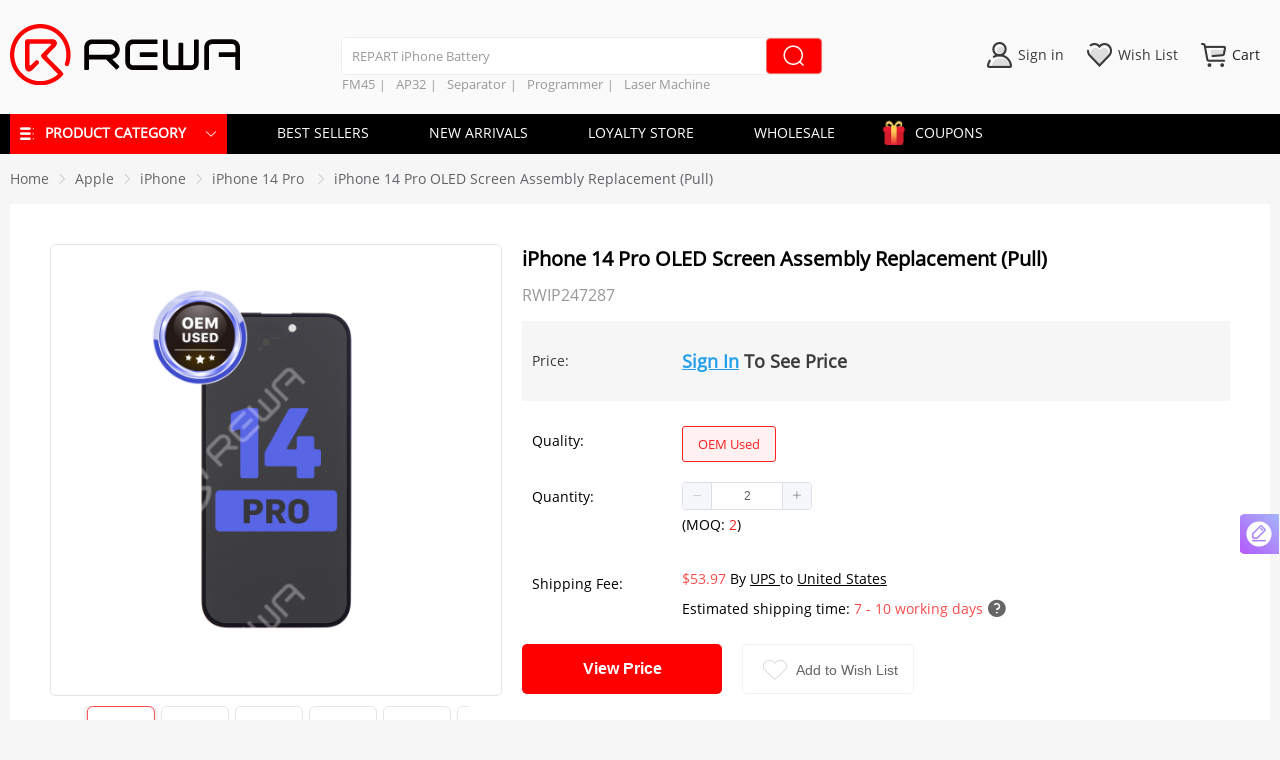

--- FILE ---
content_type: text/html; charset=utf-8
request_url: https://shop.rewa.tech/detail/apple-iphone-14-pro-oled-screen-assembly-replacement.html
body_size: 105588
content:
<!doctype html>
<html data-n-head-ssr lang="en" data-n-head="%7B%22lang%22:%7B%22ssr%22:%22en%22%7D%7D">
  <head >
    <title>iPhone 14 Pro OLED Screen Assembly Replacement - OEM Used</title><meta  charset="utf-8"><meta  name="viewport" content="width=device-width, initial-scale=1, maximum-scale=1.0, user-scalable=yes"><meta  name="yandex-verification" content="4ef03cf083af2f3f"><meta  name="robots" content="index, follow"><meta  name="google-site-verification" content="wes4m4-ygaZVQkNKmj4w0BLK0FXGGW6UbsN9iB7jm28"><meta  name="facebook-domain-verification" content="6tco46pzdkl99itdqdx697nszoie17"><meta  data-hid="description" name="description" content="Apple iPhone 14 Pro OLED screen assembly replacement at wholeasale price to keep your phone in top condition. High quality iPhone 14 pro parts with industry leading warranty."><meta  data-hid="keywords" name="keywords" content="iphone 14 pro oled screen replacement, iphone 14 pro screen replacement, screen replacement for iphone 14 pro, screen assembly replacement, oled screen replacement "><meta  property="og:url" content=""><meta  property="og:title" content="iPhone 14 Pro OLED Screen Assembly Replacement - OEM Used"><meta  property="og:description" content="iPhone 14 Pro OLED Screen Assembly Replacement - OEM Used"><meta  property="og:image" content="https://img.rewa.tech/mars/product/thumb/20221230153132-00.png"><meta  property="og:type" content="website"><link  rel="preconnect" href="https://img.rewa.tech"><link  rel="dns-prefetch" href="https://img.rewa.tech"><link  rel="dns-prefetch" href="https://apis.google.com"><link  rel="preconnect" href="https://apis.google.com"><link  rel="https://connect.facebook.net"><link  rel="preconnect" href="https://www.googletagmanager.com"><link  rel="alternate" href="https://m.rewa.tech/detail/apple-iphone-14-pro-oled-screen-assembly-replacement.html" media="only screen and (max-width: 640px)"><link  rel="canonical" href="https://shop.rewa.tech/detail/apple-iphone-14-pro-oled-screen-assembly-replacement.html"><script  src="/js/Tag.js" type="text/javascript" async></script><script  src="/js/tawk.js" type="text/javascript" async></script><script  src="https://apis.google.com/js/api:client.js" type="text/javascript" async></script><script  src="https://apis.google.com/js/api.js" type="text/javascript" async></script><script  data-hid="nuxt-jsonld-2c771ae8" type="application/ld+json">{"@context":"https://schema.org","@type":"WebSite","url":"https://shop.rewa.tech/","potentialAction":{"@type":"SearchAction","target":"https://shop.rewa.tech/search?category={categoryid}","query-input":"required name=categoryid"}}</script><script  data-hid="nuxt-jsonld-5887b49" type="application/ld+json">{"@context":"https://schema.org/","@type":"Product","url":"https://shop.rewa.tech/detail/apple-iphone-14-pro-oled-screen-assembly-replacement.html","name":"iPhone 14 Pro OLED Screen Assembly Replacement (Pull)","brand":{"@type":"Brand","name":"REWA"},"productID":"SP002734","sku":"SP002734","description":"iphone 14 pro oled screen replacement,iphone 14 pro screen replacement,screen replacement for iphone 14 pro,screen assembly replacement,oled screen replacement ,iphone 14 pro,oled assembly,oled screen,oled display,screen replacement,iphone 14 pro oled screen,iphone 14 pro oled assembly,oled display for iphone 14 pro,iphone 14 pro soft oled,iphone 14 pro hard oled,iphone screen replacment","image":["https://img.rewa.tech/mars/product/thumb/20221230153132-00.png"],"mpn":"SP002734","aggregateRating":{"@type":"AggregateRating","ratingValue":5,"ratingCount":1},"offers":{"@type":"Offer","priceCurrency":"USD","url":"https://shop.rewa.tech/detail/apple-iphone-14-pro-oled-screen-assembly-replacement.html","price":null,"availability":"InStock","priceValidUntil":"2028-12-31","seller":{"@context":"http://schema.org","@type":"Organization","name":"iPhone 14 Pro OLED Screen Assembly Replacement (Pull)","url":"https://shop.rewa.tech/detail/apple-iphone-14-pro-oled-screen-assembly-replacement.html","image":""}},"itemCondition":"NewCondition"}</script><style data-vue-ssr-id="03649a47:0 0d7f3db2:0 cb46bfd2:0 23f058df:0 23fb5f65:0 39a2837a:0 6003b226:0 c4544172:0 63c05aa6:0 d747ab1e:0 58a455cd:0 2ecb078d:0 2e5de32d:0 2d2d9f12:0 4522f17b:0 25d38fc2:0 04c6e70d:0 228f66e6:0 3948196f:0 4a46e2da:0 d3129da6:0 c645fbe6:0 9c1d23a6:0 3b6616cd:0 1fe9bd5a:0 3a073903:0 47d41c6d:0 54c4081a:0 6bea48e6:0 d1644d1e:0 af248366:0 7e67f90d:0 2c7319ad:0 23b119ed:0 cc1d48a6:0 425dca2a:0 7b3a38bf:0 4208f40d:0 00290fc7:0 0819a28d:0 0c917de6:0 782bf039:0 f7822326:0 a6a56a92:0 6cb0aacd:0 1ac9042f:0 21c84d95:0 3a6755a6:0 19819ceb:0 c154c39e:0 7822883f:0 b0144b66:0 7969dd2d:0 3e177ead:0 3edfb2c5:0 3ebc7a26:0 a3f43242:0 cad47026:0 32d41715:0 4a3ac526:0 5f6e750e:0 3191d5ad:0 84455a9e:0 e97bd3e2:0 60b558f0:0 3955f6ac:0 35b5d182:0 2410309d:0 397f8932:0 cb3234a2:0 6cc9b269:0 bdad401e:0 17847b99:0 766af5df:0 5e72766a:0 d1a8c29c:0 ae31830e:0 3e1f1724:0 5a8f440e:0 62a42b22:0 50c15dbe:0 2a2dbb75:0 89db9256:0 645ca5c5:0 26ce6ce3:0 0a835762:0 26d08fa2:0 0c60895d:0 9b874616:0 4eab3947:0 9d29b37a:0 fa3b92f6:0 799cf532:0 d1049eb6:0 b10ffd1a:0 6ec397cf:0 8309b67e:0 35637950:0 7bef1dab:0 bf30ef5a:0 1f21ecaf:0 dfb4b5a2:0 5950ad7a:0 7df89244:0 5918caad:0 54abc34f:0 555b0f58:0 75be392b:0 6e481afe:0 309ea868:0 13df6476:0 2d72b3ac:0 2fdb297e:0 59c1987c:0">a,abbr,acronym,address,applet,article,aside,audio,b,big,blockquote,body,canvas,center,cite,code,dd,del,details,dfn,div,dl,dt,em,embed,fieldset,figcaption,figure,footer,form,h5,h6,header,hgroup,html,i,iframe,img,ins,kbd,label,legend,li,mark,menu,nav,object,ol,output,p,pre,q,ruby,s,samp,section,small,span,strike,sub,summary,sup,time,tt,u,ul,var,video{margin:0;padding:0;border:0;font-size:100%;font:inherit;vertical-align:baseline}h1,h2,h3,h4,strong{margin:0;padding:0}:focus{outline:0}article,aside,details,figcaption,figure,footer,header,hgroup,menu,nav,section{display:block}caption,table,tbody,td,tfoot,th,thead,tr{margin:0;padding:0;font-size:100%;font:inherit;vertical-align:baseline}body{line-height:1}blockquote,q{quotes:none}blockquote:after,blockquote:before,q:after,q:before{content:"";content:none}input[type=search]::-webkit-search-cancel-button,input[type=search]::-webkit-search-decoration,input[type=search]::-webkit-search-results-button,input[type=search]::-webkit-search-results-decoration{-webkit-appearance:none;-moz-appearance:none}input[type=search]{-webkit-appearance:none;-moz-appearance:none}audio,canvas,video{display:inline-block;*display:inline;*zoom:1;max-width:100%}audio:not([controls]){display:none;height:0}[hidden]{display:none}html{font-family:Arial,Helvetica,sans-serif;font-size:100%;-webkit-text-size-adjust:100%;-ms-text-size-adjust:100%}a:active,a:hover{outline:0}img{border:0;-ms-interpolation-mode:bicubic}figure,form{margin:0}fieldset{border:1px solid silver;margin:0 2px;padding:.35em .625em .75em}legend{border:0;padding:0;white-space:normal;*margin-left:-7px}button,input,select,textarea{font-size:100%;margin:0;vertical-align:baseline;*vertical-align:middle}button,input{line-height:normal}button,select{text-transform:none}button,html input[type=button],input[type=reset],input[type=submit]{-webkit-appearance:button;cursor:pointer;*overflow:visible}button[disabled],html input[disabled]{cursor:default}input[type=checkbox],input[type=radio]{box-sizing:border-box;padding:0;*height:13px;*width:13px}input[type=search]{-webkit-appearance:textfield;box-sizing:content-box}input[type=search]::-webkit-search-cancel-button,input[type=search]::-webkit-search-decoration{-webkit-appearance:none}button::-moz-focus-inner,input::-moz-focus-inner{border:0;padding:0}textarea{overflow:auto;vertical-align:top}table{border-collapse:collapse;border-spacing:0}button,html,input,select,textarea{color:#222}::-moz-selection{background:#b3d4fc;text-shadow:none}::selection{background:#b3d4fc;text-shadow:none}img{vertical-align:middle}fieldset{border:0;margin:0;padding:0}textarea{resize:vertical}.chromeframe{margin:.2em 0;background:#ccc;color:#000;padding:.2em 0}a{text-decoration:none}::-webkit-scrollbar{background-color:#d3d3d3;width:8px;height:10px;background-clip:padding-box}::-webkit-scrollbar-button{width:0;height:0}::-webkit-scrollbar-button,::-webkit-scrollbar-thumb{background-color:#aaa;border-radius:5px}.disabled-select{-moz-user-select:none;-webkit-user-select:none;-ms-user-select:none;user-select:none}
.color-f8,.redKeyWord{color:#f84c4c}.color-24{color:#249fec}.color-3a{color:#3a3a3a}.color-f6{color:#f6f6f6}.color-e6{color:#e6e6e6}.color-dd{color:#ddd}.color-cc{color:#ccc}.color-99{color:#999}.color-66{color:#666}.color-fc{color:#ff9934}.color-f0{color:red}.bg-f8{background-color:#f84c4c}.bg-24{background-color:#249fec}.bg-3a{background-color:#3a3a3a}.bg-f6{background-color:#f6f6f6}.bg-e6{background-color:#e6e6e6}.bg-dd{background-color:#ddd}.bg-cc{background-color:#ccc}.bg-99{background-color:#999}.bg-66{background-color:#666}.bg-fc{background-color:#ff9934}.bg-f0{background-color:red}
.swiper-container{margin-left:auto;margin-right:auto;position:relative;overflow:hidden;list-style:none;padding:0;z-index:1}.swiper-container-no-flexbox .swiper-slide{float:left}.swiper-container-vertical>.swiper-wrapper{-webkit-box-orient:vertical;-webkit-box-direction:normal;-webkit-flex-direction:column;-ms-flex-direction:column;flex-direction:column}.swiper-wrapper{position:relative;width:100%;height:100%;z-index:1;display:-webkit-box;display:-webkit-flex;display:-ms-flexbox;display:flex;-webkit-transition-property:-webkit-transform;transition-property:-webkit-transform;-o-transition-property:transform;transition-property:transform;transition-property:transform,-webkit-transform;-webkit-box-sizing:content-box;box-sizing:content-box}.swiper-container-android .swiper-slide,.swiper-wrapper{-webkit-transform:translateZ(0);transform:translateZ(0)}.swiper-container-multirow>.swiper-wrapper{-webkit-flex-wrap:wrap;-ms-flex-wrap:wrap;flex-wrap:wrap}.swiper-container-free-mode>.swiper-wrapper{-webkit-transition-timing-function:ease-out;-o-transition-timing-function:ease-out;transition-timing-function:ease-out;margin:0 auto}.swiper-slide{-webkit-flex-shrink:0;-ms-flex-negative:0;flex-shrink:0;width:100%;height:100%;position:relative;-webkit-transition-property:-webkit-transform;transition-property:-webkit-transform;-o-transition-property:transform;transition-property:transform;transition-property:transform,-webkit-transform}.swiper-slide-invisible-blank{visibility:hidden}.swiper-container-autoheight,.swiper-container-autoheight .swiper-slide{height:auto}.swiper-container-autoheight .swiper-wrapper{-webkit-box-align:start;-webkit-align-items:flex-start;-ms-flex-align:start;align-items:flex-start;-webkit-transition-property:height,-webkit-transform;transition-property:height,-webkit-transform;-o-transition-property:transform,height;transition-property:transform,height;transition-property:transform,height,-webkit-transform}.swiper-container-3d{-webkit-perspective:1200px;perspective:1200px}.swiper-container-3d .swiper-cube-shadow,.swiper-container-3d .swiper-slide,.swiper-container-3d .swiper-slide-shadow-bottom,.swiper-container-3d .swiper-slide-shadow-left,.swiper-container-3d .swiper-slide-shadow-right,.swiper-container-3d .swiper-slide-shadow-top,.swiper-container-3d .swiper-wrapper{-webkit-transform-style:preserve-3d;transform-style:preserve-3d}.swiper-container-3d .swiper-slide-shadow-bottom,.swiper-container-3d .swiper-slide-shadow-left,.swiper-container-3d .swiper-slide-shadow-right,.swiper-container-3d .swiper-slide-shadow-top{position:absolute;left:0;top:0;width:100%;height:100%;pointer-events:none;z-index:10}.swiper-container-3d .swiper-slide-shadow-left{background-image:-webkit-gradient(linear,right top,left top,from(rgba(0,0,0,.5)),to(transparent));background-image:-webkit-linear-gradient(right,rgba(0,0,0,.5),transparent);background-image:-o-linear-gradient(right,rgba(0,0,0,.5),transparent);background-image:linear-gradient(270deg,rgba(0,0,0,.5),transparent)}.swiper-container-3d .swiper-slide-shadow-right{background-image:-webkit-gradient(linear,left top,right top,from(rgba(0,0,0,.5)),to(transparent));background-image:-webkit-linear-gradient(left,rgba(0,0,0,.5),transparent);background-image:-o-linear-gradient(left,rgba(0,0,0,.5),transparent);background-image:linear-gradient(90deg,rgba(0,0,0,.5),transparent)}.swiper-container-3d .swiper-slide-shadow-top{background-image:-webkit-gradient(linear,left bottom,left top,from(rgba(0,0,0,.5)),to(transparent));background-image:-webkit-linear-gradient(bottom,rgba(0,0,0,.5),transparent);background-image:-o-linear-gradient(bottom,rgba(0,0,0,.5),transparent);background-image:linear-gradient(0deg,rgba(0,0,0,.5),transparent)}.swiper-container-3d .swiper-slide-shadow-bottom{background-image:-webkit-gradient(linear,left top,left bottom,from(rgba(0,0,0,.5)),to(transparent));background-image:-webkit-linear-gradient(top,rgba(0,0,0,.5),transparent);background-image:-o-linear-gradient(top,rgba(0,0,0,.5),transparent);background-image:linear-gradient(180deg,rgba(0,0,0,.5),transparent)}.swiper-container-wp8-horizontal,.swiper-container-wp8-horizontal>.swiper-wrapper{-ms-touch-action:pan-y;touch-action:pan-y}.swiper-container-wp8-vertical,.swiper-container-wp8-vertical>.swiper-wrapper{-ms-touch-action:pan-x;touch-action:pan-x}.swiper-button-next,.swiper-button-prev{position:absolute;top:50%;width:27px;height:44px;margin-top:-22px;z-index:10;cursor:pointer;background-size:27px 44px;background-position:50%;background-repeat:no-repeat}.swiper-button-next.swiper-button-disabled,.swiper-button-prev.swiper-button-disabled{opacity:.35;cursor:auto;pointer-events:none}.swiper-button-prev,.swiper-container-rtl .swiper-button-next{background-image:url("data:image/svg+xml;charset=utf-8,%3Csvg xmlns='http://www.w3.org/2000/svg' viewBox='0 0 27 44'%3E%3Cpath d='M0 22L22 0l2.1 2.1L4.2 22l19.9 19.9L22 44 0 22z' fill='%23007aff'/%3E%3C/svg%3E");left:10px;right:auto}.swiper-button-next,.swiper-container-rtl .swiper-button-prev{background-image:url("data:image/svg+xml;charset=utf-8,%3Csvg xmlns='http://www.w3.org/2000/svg' viewBox='0 0 27 44'%3E%3Cpath d='M27 22L5 44l-2.1-2.1L22.8 22 2.9 2.1 5 0l22 22z' fill='%23007aff'/%3E%3C/svg%3E");right:10px;left:auto}.swiper-button-prev.swiper-button-white,.swiper-container-rtl .swiper-button-next.swiper-button-white{background-image:url("data:image/svg+xml;charset=utf-8,%3Csvg xmlns='http://www.w3.org/2000/svg' viewBox='0 0 27 44'%3E%3Cpath d='M0 22L22 0l2.1 2.1L4.2 22l19.9 19.9L22 44 0 22z' fill='%23fff'/%3E%3C/svg%3E")}.swiper-button-next.swiper-button-white,.swiper-container-rtl .swiper-button-prev.swiper-button-white{background-image:url("data:image/svg+xml;charset=utf-8,%3Csvg xmlns='http://www.w3.org/2000/svg' viewBox='0 0 27 44'%3E%3Cpath d='M27 22L5 44l-2.1-2.1L22.8 22 2.9 2.1 5 0l22 22z' fill='%23fff'/%3E%3C/svg%3E")}.swiper-button-prev.swiper-button-black,.swiper-container-rtl .swiper-button-next.swiper-button-black{background-image:url("data:image/svg+xml;charset=utf-8,%3Csvg xmlns='http://www.w3.org/2000/svg' viewBox='0 0 27 44'%3E%3Cpath d='M0 22L22 0l2.1 2.1L4.2 22l19.9 19.9L22 44 0 22z'/%3E%3C/svg%3E")}.swiper-button-next.swiper-button-black,.swiper-container-rtl .swiper-button-prev.swiper-button-black{background-image:url("data:image/svg+xml;charset=utf-8,%3Csvg xmlns='http://www.w3.org/2000/svg' viewBox='0 0 27 44'%3E%3Cpath d='M27 22L5 44l-2.1-2.1L22.8 22 2.9 2.1 5 0l22 22z'/%3E%3C/svg%3E")}.swiper-button-lock{display:none}.swiper-pagination{position:absolute;text-align:center;-webkit-transition:opacity .3s;-o-transition:.3s opacity;transition:opacity .3s;-webkit-transform:translateZ(0);transform:translateZ(0);z-index:10}.swiper-pagination.swiper-pagination-hidden{opacity:0}.swiper-container-horizontal>.swiper-pagination-bullets,.swiper-pagination-custom,.swiper-pagination-fraction{bottom:10px;left:0;width:100%}.swiper-pagination-bullets-dynamic{overflow:hidden;font-size:0}.swiper-pagination-bullets-dynamic .swiper-pagination-bullet{-webkit-transform:scale(.33);-ms-transform:scale(.33);transform:scale(.33);position:relative}.swiper-pagination-bullets-dynamic .swiper-pagination-bullet-active,.swiper-pagination-bullets-dynamic .swiper-pagination-bullet-active-main{-webkit-transform:scale(1);-ms-transform:scale(1);transform:scale(1)}.swiper-pagination-bullets-dynamic .swiper-pagination-bullet-active-prev{-webkit-transform:scale(.66);-ms-transform:scale(.66);transform:scale(.66)}.swiper-pagination-bullets-dynamic .swiper-pagination-bullet-active-prev-prev{-webkit-transform:scale(.33);-ms-transform:scale(.33);transform:scale(.33)}.swiper-pagination-bullets-dynamic .swiper-pagination-bullet-active-next{-webkit-transform:scale(.66);-ms-transform:scale(.66);transform:scale(.66)}.swiper-pagination-bullets-dynamic .swiper-pagination-bullet-active-next-next{-webkit-transform:scale(.33);-ms-transform:scale(.33);transform:scale(.33)}.swiper-pagination-bullet{width:8px;height:8px;display:inline-block;border-radius:100%;background:#000;opacity:.2}button.swiper-pagination-bullet{border:none;margin:0;padding:0;-webkit-box-shadow:none;box-shadow:none;-webkit-appearance:none;-moz-appearance:none;appearance:none}.swiper-pagination-clickable .swiper-pagination-bullet{cursor:pointer}.swiper-pagination-bullet-active{opacity:1;background:#007aff}.swiper-container-vertical>.swiper-pagination-bullets{right:10px;top:50%;-webkit-transform:translate3d(0,-50%,0);transform:translate3d(0,-50%,0)}.swiper-container-vertical>.swiper-pagination-bullets .swiper-pagination-bullet{margin:6px 0;display:block}.swiper-container-vertical>.swiper-pagination-bullets.swiper-pagination-bullets-dynamic{top:50%;-webkit-transform:translateY(-50%);-ms-transform:translateY(-50%);transform:translateY(-50%);width:8px}.swiper-container-vertical>.swiper-pagination-bullets.swiper-pagination-bullets-dynamic .swiper-pagination-bullet{display:inline-block;-webkit-transition:top .2s,-webkit-transform .2s;transition:top .2s,-webkit-transform .2s;-o-transition:.2s transform,.2s top;transition:transform .2s,top .2s;transition:transform .2s,top .2s,-webkit-transform .2s}.swiper-container-horizontal>.swiper-pagination-bullets .swiper-pagination-bullet{margin:0 4px}.swiper-container-horizontal>.swiper-pagination-bullets.swiper-pagination-bullets-dynamic{left:50%;-webkit-transform:translateX(-50%);-ms-transform:translateX(-50%);transform:translateX(-50%);white-space:nowrap}.swiper-container-horizontal>.swiper-pagination-bullets.swiper-pagination-bullets-dynamic .swiper-pagination-bullet{-webkit-transition:left .2s,-webkit-transform .2s;transition:left .2s,-webkit-transform .2s;-o-transition:.2s transform,.2s left;transition:transform .2s,left .2s;transition:transform .2s,left .2s,-webkit-transform .2s}.swiper-container-horizontal.swiper-container-rtl>.swiper-pagination-bullets-dynamic .swiper-pagination-bullet{-webkit-transition:right .2s,-webkit-transform .2s;transition:right .2s,-webkit-transform .2s;-o-transition:.2s transform,.2s right;transition:transform .2s,right .2s;transition:transform .2s,right .2s,-webkit-transform .2s}.swiper-pagination-progressbar{background:rgba(0,0,0,.25);position:absolute}.swiper-pagination-progressbar .swiper-pagination-progressbar-fill{background:#007aff;position:absolute;left:0;top:0;width:100%;height:100%;-webkit-transform:scale(0);-ms-transform:scale(0);transform:scale(0);-webkit-transform-origin:left top;-ms-transform-origin:left top;transform-origin:left top}.swiper-container-rtl .swiper-pagination-progressbar .swiper-pagination-progressbar-fill{-webkit-transform-origin:right top;-ms-transform-origin:right top;transform-origin:right top}.swiper-container-horizontal>.swiper-pagination-progressbar,.swiper-container-vertical>.swiper-pagination-progressbar.swiper-pagination-progressbar-opposite{width:100%;height:4px;left:0;top:0}.swiper-container-horizontal>.swiper-pagination-progressbar.swiper-pagination-progressbar-opposite,.swiper-container-vertical>.swiper-pagination-progressbar{width:4px;height:100%;left:0;top:0}.swiper-pagination-white .swiper-pagination-bullet-active{background:#fff}.swiper-pagination-progressbar.swiper-pagination-white{background:hsla(0,0%,100%,.25)}.swiper-pagination-progressbar.swiper-pagination-white .swiper-pagination-progressbar-fill{background:#fff}.swiper-pagination-black .swiper-pagination-bullet-active{background:#000}.swiper-pagination-progressbar.swiper-pagination-black{background:rgba(0,0,0,.25)}.swiper-pagination-progressbar.swiper-pagination-black .swiper-pagination-progressbar-fill{background:#000}.swiper-pagination-lock{display:none}.swiper-scrollbar{border-radius:10px;position:relative;-ms-touch-action:none;background:rgba(0,0,0,.1)}.swiper-container-horizontal>.swiper-scrollbar{position:absolute;left:1%;bottom:3px;z-index:50;height:5px;width:98%}.swiper-container-vertical>.swiper-scrollbar{position:absolute;right:3px;top:1%;z-index:50;width:5px;height:98%}.swiper-scrollbar-drag{height:100%;width:100%;position:relative;background:rgba(0,0,0,.5);border-radius:10px;left:0;top:0}.swiper-scrollbar-cursor-drag{cursor:move}.swiper-scrollbar-lock{display:none}.swiper-zoom-container{width:100%;height:100%;display:-webkit-box;display:-webkit-flex;display:-ms-flexbox;display:flex;-webkit-box-pack:center;-webkit-justify-content:center;-ms-flex-pack:center;justify-content:center;-webkit-box-align:center;-webkit-align-items:center;-ms-flex-align:center;align-items:center;text-align:center}.swiper-zoom-container>canvas,.swiper-zoom-container>img,.swiper-zoom-container>svg{max-width:100%;max-height:100%;-o-object-fit:contain;object-fit:contain}.swiper-slide-zoomed{cursor:move}.swiper-lazy-preloader{width:42px;height:42px;position:absolute;left:50%;top:50%;margin-left:-21px;margin-top:-21px;z-index:10;-webkit-transform-origin:50%;-ms-transform-origin:50%;transform-origin:50%;-webkit-animation:swiper-preloader-spin 1s steps(12) infinite;animation:swiper-preloader-spin 1s steps(12) infinite}.swiper-lazy-preloader:after{display:block;content:"";width:100%;height:100%;background-image:url("data:image/svg+xml;charset=utf-8,%3Csvg viewBox='0 0 120 120' xmlns='http://www.w3.org/2000/svg' xmlns:xlink='http://www.w3.org/1999/xlink'%3E%3Cdefs%3E%3Cpath id='a' stroke='%236c6c6c' stroke-width='11' stroke-linecap='round' d='M60 7v20'/%3E%3C/defs%3E%3Cuse xlink:href='%23a' opacity='.27'/%3E%3Cuse xlink:href='%23a' opacity='.27' transform='rotate(30 60 60)'/%3E%3Cuse xlink:href='%23a' opacity='.27' transform='rotate(60 60 60)'/%3E%3Cuse xlink:href='%23a' opacity='.27' transform='rotate(90 60 60)'/%3E%3Cuse xlink:href='%23a' opacity='.27' transform='rotate(120 60 60)'/%3E%3Cuse xlink:href='%23a' opacity='.27' transform='rotate(150 60 60)'/%3E%3Cuse xlink:href='%23a' opacity='.37' transform='rotate(180 60 60)'/%3E%3Cuse xlink:href='%23a' opacity='.46' transform='rotate(210 60 60)'/%3E%3Cuse xlink:href='%23a' opacity='.56' transform='rotate(240 60 60)'/%3E%3Cuse xlink:href='%23a' opacity='.66' transform='rotate(270 60 60)'/%3E%3Cuse xlink:href='%23a' opacity='.75' transform='rotate(300 60 60)'/%3E%3Cuse xlink:href='%23a' opacity='.85' transform='rotate(330 60 60)'/%3E%3C/svg%3E");background-position:50%;background-size:100%;background-repeat:no-repeat}.swiper-lazy-preloader-white:after{background-image:url("data:image/svg+xml;charset=utf-8,%3Csvg viewBox='0 0 120 120' xmlns='http://www.w3.org/2000/svg' xmlns:xlink='http://www.w3.org/1999/xlink'%3E%3Cdefs%3E%3Cpath id='a' stroke='%23fff' stroke-width='11' stroke-linecap='round' d='M60 7v20'/%3E%3C/defs%3E%3Cuse xlink:href='%23a' opacity='.27'/%3E%3Cuse xlink:href='%23a' opacity='.27' transform='rotate(30 60 60)'/%3E%3Cuse xlink:href='%23a' opacity='.27' transform='rotate(60 60 60)'/%3E%3Cuse xlink:href='%23a' opacity='.27' transform='rotate(90 60 60)'/%3E%3Cuse xlink:href='%23a' opacity='.27' transform='rotate(120 60 60)'/%3E%3Cuse xlink:href='%23a' opacity='.27' transform='rotate(150 60 60)'/%3E%3Cuse xlink:href='%23a' opacity='.37' transform='rotate(180 60 60)'/%3E%3Cuse xlink:href='%23a' opacity='.46' transform='rotate(210 60 60)'/%3E%3Cuse xlink:href='%23a' opacity='.56' transform='rotate(240 60 60)'/%3E%3Cuse xlink:href='%23a' opacity='.66' transform='rotate(270 60 60)'/%3E%3Cuse xlink:href='%23a' opacity='.75' transform='rotate(300 60 60)'/%3E%3Cuse xlink:href='%23a' opacity='.85' transform='rotate(330 60 60)'/%3E%3C/svg%3E")}@-webkit-keyframes swiper-preloader-spin{to{-webkit-transform:rotate(1turn);transform:rotate(1turn)}}@keyframes swiper-preloader-spin{to{-webkit-transform:rotate(1turn);transform:rotate(1turn)}}.swiper-container .swiper-notification{position:absolute;left:0;top:0;pointer-events:none;opacity:0;z-index:-1000}.swiper-container-fade.swiper-container-free-mode .swiper-slide{-webkit-transition-timing-function:ease-out;-o-transition-timing-function:ease-out;transition-timing-function:ease-out}.swiper-container-fade .swiper-slide{pointer-events:none;-webkit-transition-property:opacity;-o-transition-property:opacity;transition-property:opacity}.swiper-container-fade .swiper-slide .swiper-slide{pointer-events:none}.swiper-container-fade .swiper-slide-active,.swiper-container-fade .swiper-slide-active .swiper-slide-active{pointer-events:auto}.swiper-container-cube{overflow:visible}.swiper-container-cube .swiper-slide{pointer-events:none;-webkit-backface-visibility:hidden;backface-visibility:hidden;z-index:1;visibility:hidden;-webkit-transform-origin:0 0;-ms-transform-origin:0 0;transform-origin:0 0;width:100%;height:100%}.swiper-container-cube .swiper-slide .swiper-slide{pointer-events:none}.swiper-container-cube.swiper-container-rtl .swiper-slide{-webkit-transform-origin:100% 0;-ms-transform-origin:100% 0;transform-origin:100% 0}.swiper-container-cube .swiper-slide-active,.swiper-container-cube .swiper-slide-active .swiper-slide-active{pointer-events:auto}.swiper-container-cube .swiper-slide-active,.swiper-container-cube .swiper-slide-next,.swiper-container-cube .swiper-slide-next+.swiper-slide,.swiper-container-cube .swiper-slide-prev{pointer-events:auto;visibility:visible}.swiper-container-cube .swiper-slide-shadow-bottom,.swiper-container-cube .swiper-slide-shadow-left,.swiper-container-cube .swiper-slide-shadow-right,.swiper-container-cube .swiper-slide-shadow-top{z-index:0;-webkit-backface-visibility:hidden;backface-visibility:hidden}.swiper-container-cube .swiper-cube-shadow{position:absolute;left:0;bottom:0;width:100%;height:100%;background:#000;opacity:.6;-webkit-filter:blur(50px);filter:blur(50px);z-index:0}.swiper-container-flip{overflow:visible}.swiper-container-flip .swiper-slide{pointer-events:none;-webkit-backface-visibility:hidden;backface-visibility:hidden;z-index:1}.swiper-container-flip .swiper-slide .swiper-slide{pointer-events:none}.swiper-container-flip .swiper-slide-active,.swiper-container-flip .swiper-slide-active .swiper-slide-active{pointer-events:auto}.swiper-container-flip .swiper-slide-shadow-bottom,.swiper-container-flip .swiper-slide-shadow-left,.swiper-container-flip .swiper-slide-shadow-right,.swiper-container-flip .swiper-slide-shadow-top{z-index:0;-webkit-backface-visibility:hidden;backface-visibility:hidden}.swiper-container-coverflow .swiper-wrapper{-ms-perspective:1200px}
@font-face{font-family:iconfont;src:url(https://img.rewa.tech/static/rewa-shop-pc-106/fonts/e870161.woff2) format("woff2"),url(https://img.rewa.tech/static/rewa-shop-pc-106/fonts/916c95f.woff) format("woff"),url(https://img.rewa.tech/static/rewa-shop-pc-106/fonts/163779e.ttf) format("truetype")}.iconfont{font-family:iconfont!important;font-size:16px;font-style:normal;-webkit-font-smoothing:antialiased;-moz-osx-font-smoothing:grayscale}.icon-666:before{content:"\e63a"}.icon-linkedin:before{content:"\e92a"}.icon-twitter:before{content:"\e872"}.icon-email:before{content:"\e612"}.icon-yuan:before{content:"\e657"}.icon-whatsapp:before{content:"\e936"}.icon-xiala-copy-copy:before{content:"\e626"}.icon-liebiao:before{content:"\e6f5"}.icon-xiala-copy-copy-copy:before{content:"\e937"}
@font-face{font-family:OpenSans-Regular;src:url(https://img.rewa.tech/static/rewa-shop-pc-106/fonts/629a55a.ttf);font-weight:400;font-style:normal;font-display:fallback}.ResetDialogBox .el-dialog__body{padding:10px 20px 20px}body{font:14px OpenSans-Regular,PingFang SC,Tahoma,Arial,sans-serif}.bg-white{background-color:#fff}.bg-fa{background-color:#fafafa}.bg-fb{background-color:#fbfbfb}.bg-f5{background-color:#f5f5f5}.bg-f6{background-color:#f6f6f6}.bg-red{background-color:#fd2222}.black{color:#333}.rewa-active-thyme{border:1px solid #fd2222!important}.btn-rewa-thyme{background-color:#fd2222;color:#fff}.boder-box{box-sizing:border-box}.border-b-e4{border-bottom:1px solid #e4e4e4}.border-l-e4{border-left:1px solid #e4e4e4}.border-e4{border:1px solid #e4e4e4}.border-topc{border-top:1px solid #ccc}.box-shadow-ee{box-shadow:0 0 3px 3px #efeeee;border-radius:5px}.theme-shadow{box-shadow:0 2px 12px 0 rgba(0,0,0,.1)}.bold{font-weight:700}.normal{font-weight:400}.border-r3{border-radius:3px}.border-r-e4{border-right:1px solid #e4e4e4}.border-t-e4{border-top:1px solid #e4e4e4}.border-bottom-e4{border-bottom:1px solid #e4e4e4}.clearfix:after{clear:both;content:"";display:block;height:0;overflow:hidden;visibility:hidden}.cf8{color:#f8b551}.c0{color:#000}.c6{color:#666}.cb{color:#bbb}.theme_color{color:#58b6f1}.cd6{color:#d6d6d6}.c5{color:#555}.c56{color:#f56c6c}.c82{color:#828282}.c9d{color:#9dcc00}.c9{color:#999}.c60{color:#608fcf}.common-main{max-width:1450px;margin:0 auto}.blog-common-main{width:1200px;margin:0 auto}.cursor{cursor:pointer}.fl{float:left}.fr{float:right}.green{color:#adff2f}.gray{-webkit-filter:grayscale(100%);-moz-filter:grayscale(100%);-ms-filter:grayscale(100%);-o-filter:grayscale(100%);filter:grayscale(100%) opacity(.5);-webkit-filter:grey;filter:gray}.hidden{display:none}.line-hidden2{display:-webkit-box;-webkit-line-clamp:2;-webkit-box-orient:vertical}.line-hidden1,.line-hidden2{overflow:hidden;text-overflow:ellipsis}.line-hidden1{white-space:nowrap}.line-before:before{top:11px;width:1px;height:14px}.line-after:after,.line-before:before{position:absolute;left:0;content:"";background-color:#ccc}.line-after:after{bottom:0;width:100%;height:1px}.line24{line-height:24px}.line20{line-height:20px}.line16{line-height:16px}.line30{line-height:30px}.list-style-disc{list-style-type:disc}.line-through{text-decoration:line-through}.modal_all{width:100%;background:rgba(0,0,0,.2);position:absolute;left:0;top:0}.margin-r10{margin-right:10px}.margin-b30{margin-bottom:30px}.margin-r30{margin-right:30px}.margin-b40{margin-bottom:40px}.pad_40{padding:40px}.margin-b20{margin-bottom:20px}.margin-tb40{margin-top:40px;margin-bottom:40px}.margin-l50{margin-left:50px}.margin-l10{margin-left:10px}.margin-l20{margin-left:20px}.margin-tb10{margin-top:10px;margin-bottom:10px}.margin-tb5{margin-top:5px;margin-bottom:5px}.margin-tb20{margin-top:20px;margin-bottom:20px}.margin-t10{margin-top:10px}.margin-b5{margin-bottom:5px}.margin-t5{margin-top:5px}.margin-b10{margin-bottom:10px}.margin-b15{margin-bottom:15px}.margin-t20{margin-top:20px}.margin-r40{margin-right:40px}.margin-r20{margin-right:20px!important}.margin-t30{margin-top:30px}.margin-t50{margin-top:50px}.margin-t40{margin-top:40px}.pad-top30{padding-top:30px}.pad-b30{padding-bottom:30px}.pad-b20,.pad-ub20{padding-bottom:20px}.pad-ub20{padding-top:20px}.pad-ub10{padding-top:10px;padding-bottom:10px}.pad-ub40{padding:40px 0}.pad-b50{padding-bottom:50px}.pad-t10{padding-top:10px}.pad-b10{padding-bottom:10px}.pad-l10{padding-left:10px}.pad-l20{padding-left:20px}.pad-l10r20,.pad-r20{padding-right:20px}.pad-l10r20{padding-left:10px}.pad-lr20{padding-left:20px;padding-right:20px}.pad-lr40{padding-left:40px;padding-right:40px}.pad-lr15{padding-left:15px;padding-right:15px}.pad-lr50{padding:0 50px}.red{color:#fd2222!important}.size50{font-size:50px}.size40{font-size:40px}.size34{font-size:34px}.size32{font-size:32px}.size30{font-size:30px}.size26{font-size:26px}.size24{font-size:24px}.size20{font-size:20px}.size18{font-size:18px}.size17{font-size:17px}.size16{font-size:16px}.size15{font-size:15px}.size14{font-size:14px}.size13{font-size:13px}.size12{font-size:12px}.strict{contain:strict}.text-decoration{text-decoration:underline}.thyme-color{background-color:#f6f6f6}.text-indent1{text-indent:1em}.tr{text-align:right}.tc{text-align:center}.white{color:#fff!important}.z-index100{z-index:100;display:block}.z-index101{z-index:101}.z-index102{z-index:102}.z-index99{z-index:99}.z-index200{z-index:200}.z-index888{z-index:106}.z-index3{z-index:103}[v-cloak]{display:none!important}.el-button.is-disabled,.el-button.is-disabled:focus,.el-button.is-disabled:hover{color:#fff}.el-submenu__title:hover{background-color:#ffeaea}.el-upload--picture-card,.el-upload-list--picture-card .el-upload-list__item{width:100px;height:100px}.el-upload--picture-card{line-height:100px;background-color:#fffbfb}.el-upload--picture-card i{line-height:1}.el-step__title{font-size:12px}.el-image-viewer__close{color:#fff}.is-success .el-step__line{background-color:#67c23a}.el-badge__content{background-color:#fe0100!important}.el-popup-parent--hidden{padding-right:0!important}.el-image{width:100%;height:100%}.swiper-pagination-bullet-active{background:#fd2222}.el-link.el-link--default{color:#999}.el-menu{border-right:none}.el-dialog{margin:0!important;width:40%;left:50%;top:50%;transform:translate(-50%,-50%)}body{font-size:16px}.user-app .el-tabs--border-card{border:none;box-shadow:inherit}.el-message{top:300px!important}@media (max-width:1600px){body{font-size:14px;min-width:1200px}.rewa-shop-footer .footer-main .center .footer-dl{margin-right:50px!important}.common-main{padding:0 10px}}.mySetStyle .el-select-dropdown__item{height:auto!important;line-height:18px;padding:10px 8px}.mySetStyle p{font-size:12px;color:red}.Sw-Options{display:flex;height:50px;align-items:center;justify-content:center;margin-top:20px}.swiper_box2 .swiper-pagination-bullet{display:inline-block;width:13px;height:13px;border-radius:50%;margin:0 10px;background:#08d5f9}.swiper_box2 .swiper-pagination{position:inherit}.swiper_box2 .swiper-button-next{margin-left:20px}.swiper_box2 .swiper-button-next,.swiper_box2 .swiper-button-prev{position:inherit;width:25px;height:25px;border-radius:50%;text-align:center;line-height:25px;background:#249fec;transform:translateY(10px)}.swiper_box2 .swiper-button-prev{margin-right:20px}.swiper_box2 .swiper-pagination-bullet-active{background:#249fec}
.el-button-group>.el-button.is-active,.el-button-group>.el-button.is-disabled,.el-button-group>.el-button:active,.el-button-group>.el-button:focus,.el-button-group>.el-button:hover{z-index:1}.el-button,.el-input__inner{-webkit-appearance:none;outline:0}.el-message-box,.el-popup-parent--hidden{overflow:hidden}.v-modal-enter{-webkit-animation:v-modal-in .2s ease;animation:v-modal-in .2s ease}.v-modal-leave{-webkit-animation:v-modal-out .2s ease forwards;animation:v-modal-out .2s ease forwards}@-webkit-keyframes v-modal-in{0%{opacity:0}}@keyframes v-modal-in{0%{opacity:0}}@-webkit-keyframes v-modal-out{to{opacity:0}}@keyframes v-modal-out{to{opacity:0}}.v-modal{position:fixed;left:0;top:0;width:100%;height:100%;opacity:.5;background:#000}.el-button{display:inline-block;line-height:1;white-space:nowrap;cursor:pointer;background:#fff;border:1px solid #dcdfe6;color:#606266;text-align:center;box-sizing:border-box;margin:0;transition:.1s;font-weight:500;-moz-user-select:none;-webkit-user-select:none;-ms-user-select:none;padding:12px 20px;font-size:14px;border-radius:4px}.el-button+.el-button{margin-left:10px}.el-button:focus,.el-button:hover{color:#409eff;border-color:#c6e2ff;background-color:#ecf5ff}.el-button:active{color:#3a8ee6;border-color:#3a8ee6;outline:0}.el-button::-moz-focus-inner{border:0}.el-button [class*=el-icon-]+span{margin-left:5px}.el-button.is-plain:focus,.el-button.is-plain:hover{background:#fff;border-color:#409eff;color:#409eff}.el-button.is-active,.el-button.is-plain:active{color:#3a8ee6;border-color:#3a8ee6}.el-button.is-plain:active{background:#fff;outline:0}.el-button.is-disabled,.el-button.is-disabled:focus,.el-button.is-disabled:hover{color:#c0c4cc;cursor:not-allowed;background-image:none;background-color:#fff;border-color:#ebeef5}.el-button.is-disabled.el-button--text{background-color:transparent}.el-button.is-disabled.is-plain,.el-button.is-disabled.is-plain:focus,.el-button.is-disabled.is-plain:hover{background-color:#fff;border-color:#ebeef5;color:#c0c4cc}.el-button.is-loading{position:relative;pointer-events:none}.el-button.is-loading:before{pointer-events:none;content:"";position:absolute;left:-1px;top:-1px;right:-1px;bottom:-1px;border-radius:inherit;background-color:hsla(0,0%,100%,.35)}.el-button.is-round{border-radius:20px;padding:12px 23px}.el-button.is-circle{border-radius:50%;padding:12px}.el-button--primary{color:#fff;background-color:#409eff;border-color:#409eff}.el-button--primary:focus,.el-button--primary:hover{background:#66b1ff;border-color:#66b1ff;color:#fff}.el-button--primary.is-active,.el-button--primary:active{background:#3a8ee6;border-color:#3a8ee6;color:#fff}.el-button--primary:active{outline:0}.el-button--primary.is-disabled,.el-button--primary.is-disabled:active,.el-button--primary.is-disabled:focus,.el-button--primary.is-disabled:hover{color:#fff;background-color:#a0cfff;border-color:#a0cfff}.el-button--primary.is-plain{color:#409eff;background:#ecf5ff;border-color:#b3d8ff}.el-button--primary.is-plain:focus,.el-button--primary.is-plain:hover{background:#409eff;border-color:#409eff;color:#fff}.el-button--primary.is-plain:active{background:#3a8ee6;border-color:#3a8ee6;color:#fff;outline:0}.el-button--primary.is-plain.is-disabled,.el-button--primary.is-plain.is-disabled:active,.el-button--primary.is-plain.is-disabled:focus,.el-button--primary.is-plain.is-disabled:hover{color:#8cc5ff;background-color:#ecf5ff;border-color:#d9ecff}.el-button--success{color:#fff;background-color:#67c23a;border-color:#67c23a}.el-button--success:focus,.el-button--success:hover{background:#85ce61;border-color:#85ce61;color:#fff}.el-button--success.is-active,.el-button--success:active{background:#5daf34;border-color:#5daf34;color:#fff}.el-button--success:active{outline:0}.el-button--success.is-disabled,.el-button--success.is-disabled:active,.el-button--success.is-disabled:focus,.el-button--success.is-disabled:hover{color:#fff;background-color:#b3e19d;border-color:#b3e19d}.el-button--success.is-plain{color:#67c23a;background:#f0f9eb;border-color:#c2e7b0}.el-button--success.is-plain:focus,.el-button--success.is-plain:hover{background:#67c23a;border-color:#67c23a;color:#fff}.el-button--success.is-plain:active{background:#5daf34;border-color:#5daf34;color:#fff;outline:0}.el-button--success.is-plain.is-disabled,.el-button--success.is-plain.is-disabled:active,.el-button--success.is-plain.is-disabled:focus,.el-button--success.is-plain.is-disabled:hover{color:#a4da89;background-color:#f0f9eb;border-color:#e1f3d8}.el-button--warning{color:#fff;background-color:#e6a23c;border-color:#e6a23c}.el-button--warning:focus,.el-button--warning:hover{background:#ebb563;border-color:#ebb563;color:#fff}.el-button--warning.is-active,.el-button--warning:active{background:#cf9236;border-color:#cf9236;color:#fff}.el-button--warning:active{outline:0}.el-button--warning.is-disabled,.el-button--warning.is-disabled:active,.el-button--warning.is-disabled:focus,.el-button--warning.is-disabled:hover{color:#fff;background-color:#f3d19e;border-color:#f3d19e}.el-button--warning.is-plain{color:#e6a23c;background:#fdf6ec;border-color:#f5dab1}.el-button--warning.is-plain:focus,.el-button--warning.is-plain:hover{background:#e6a23c;border-color:#e6a23c;color:#fff}.el-button--warning.is-plain:active{background:#cf9236;border-color:#cf9236;color:#fff;outline:0}.el-button--warning.is-plain.is-disabled,.el-button--warning.is-plain.is-disabled:active,.el-button--warning.is-plain.is-disabled:focus,.el-button--warning.is-plain.is-disabled:hover{color:#f0c78a;background-color:#fdf6ec;border-color:#faecd8}.el-button--danger{color:#fff;background-color:#f56c6c;border-color:#f56c6c}.el-button--danger:focus,.el-button--danger:hover{background:#f78989;border-color:#f78989;color:#fff}.el-button--danger.is-active,.el-button--danger:active{background:#dd6161;border-color:#dd6161;color:#fff}.el-button--danger:active{outline:0}.el-button--danger.is-disabled,.el-button--danger.is-disabled:active,.el-button--danger.is-disabled:focus,.el-button--danger.is-disabled:hover{color:#fff;background-color:#fab6b6;border-color:#fab6b6}.el-button--danger.is-plain{color:#f56c6c;background:#fef0f0;border-color:#fbc4c4}.el-button--danger.is-plain:focus,.el-button--danger.is-plain:hover{background:#f56c6c;border-color:#f56c6c;color:#fff}.el-button--danger.is-plain:active{background:#dd6161;border-color:#dd6161;color:#fff;outline:0}.el-button--danger.is-plain.is-disabled,.el-button--danger.is-plain.is-disabled:active,.el-button--danger.is-plain.is-disabled:focus,.el-button--danger.is-plain.is-disabled:hover{color:#f9a7a7;background-color:#fef0f0;border-color:#fde2e2}.el-button--info{color:#fff;background-color:#909399;border-color:#909399}.el-button--info:focus,.el-button--info:hover{background:#a6a9ad;border-color:#a6a9ad;color:#fff}.el-button--info.is-active,.el-button--info:active{background:#82848a;border-color:#82848a;color:#fff}.el-button--info:active{outline:0}.el-button--info.is-disabled,.el-button--info.is-disabled:active,.el-button--info.is-disabled:focus,.el-button--info.is-disabled:hover{color:#fff;background-color:#c8c9cc;border-color:#c8c9cc}.el-button--info.is-plain{color:#909399;background:#f4f4f5;border-color:#d3d4d6}.el-button--info.is-plain:focus,.el-button--info.is-plain:hover{background:#909399;border-color:#909399;color:#fff}.el-button--info.is-plain:active{background:#82848a;border-color:#82848a;color:#fff;outline:0}.el-button--info.is-plain.is-disabled,.el-button--info.is-plain.is-disabled:active,.el-button--info.is-plain.is-disabled:focus,.el-button--info.is-plain.is-disabled:hover{color:#bcbec2;background-color:#f4f4f5;border-color:#e9e9eb}.el-button--text,.el-button--text.is-disabled,.el-button--text.is-disabled:focus,.el-button--text.is-disabled:hover,.el-button--text:active{border-color:transparent}.el-button--medium{padding:10px 20px;font-size:14px;border-radius:4px}.el-button--mini,.el-button--small{font-size:12px;border-radius:3px}.el-button--medium.is-round{padding:10px 20px}.el-button--medium.is-circle{padding:10px}.el-button--small,.el-button--small.is-round{padding:9px 15px}.el-button--small.is-circle{padding:9px}.el-button--mini,.el-button--mini.is-round{padding:7px 15px}.el-button--mini.is-circle{padding:7px}.el-button--text{color:#409eff;background:0 0;padding-left:0;padding-right:0}.el-button--text:focus,.el-button--text:hover{color:#66b1ff;border-color:transparent;background-color:transparent}.el-button--text:active{color:#3a8ee6;background-color:transparent}.el-button-group{display:inline-block;vertical-align:middle}.el-button-group:after,.el-button-group:before{display:table;content:""}.el-button-group:after{clear:both}.el-button-group>.el-button{float:left;position:relative}.el-button-group>.el-button+.el-button{margin-left:0}.el-button-group>.el-button:first-child{border-top-right-radius:0;border-bottom-right-radius:0}.el-button-group>.el-button:last-child{border-top-left-radius:0;border-bottom-left-radius:0}.el-button-group>.el-button:first-child:last-child{border-radius:4px}.el-button-group>.el-button:first-child:last-child.is-round{border-radius:20px}.el-button-group>.el-button:first-child:last-child.is-circle{border-radius:50%}.el-button-group>.el-button:not(:first-child):not(:last-child){border-radius:0}.el-button-group>.el-button:not(:last-child){margin-right:-1px}.el-button-group>.el-dropdown>.el-button{border-top-left-radius:0;border-bottom-left-radius:0;border-left-color:hsla(0,0%,100%,.5)}.el-button-group .el-button--primary:first-child{border-right-color:hsla(0,0%,100%,.5)}.el-button-group .el-button--primary:last-child{border-left-color:hsla(0,0%,100%,.5)}.el-button-group .el-button--primary:not(:first-child):not(:last-child){border-left-color:hsla(0,0%,100%,.5);border-right-color:hsla(0,0%,100%,.5)}.el-button-group .el-button--success:first-child{border-right-color:hsla(0,0%,100%,.5)}.el-button-group .el-button--success:last-child{border-left-color:hsla(0,0%,100%,.5)}.el-button-group .el-button--success:not(:first-child):not(:last-child){border-left-color:hsla(0,0%,100%,.5);border-right-color:hsla(0,0%,100%,.5)}.el-button-group .el-button--warning:first-child{border-right-color:hsla(0,0%,100%,.5)}.el-button-group .el-button--warning:last-child{border-left-color:hsla(0,0%,100%,.5)}.el-button-group .el-button--warning:not(:first-child):not(:last-child){border-left-color:hsla(0,0%,100%,.5);border-right-color:hsla(0,0%,100%,.5)}.el-button-group .el-button--danger:first-child{border-right-color:hsla(0,0%,100%,.5)}.el-button-group .el-button--danger:last-child{border-left-color:hsla(0,0%,100%,.5)}.el-button-group .el-button--danger:not(:first-child):not(:last-child){border-left-color:hsla(0,0%,100%,.5);border-right-color:hsla(0,0%,100%,.5)}.el-button-group .el-button--info:first-child{border-right-color:hsla(0,0%,100%,.5)}.el-button-group .el-button--info:last-child{border-left-color:hsla(0,0%,100%,.5)}.el-button-group .el-button--info:not(:first-child):not(:last-child){border-left-color:hsla(0,0%,100%,.5);border-right-color:hsla(0,0%,100%,.5)}.el-textarea{position:relative;display:inline-block;width:100%;vertical-align:bottom;font-size:14px}.el-textarea__inner{display:block;resize:vertical;padding:5px 15px;line-height:1.5;box-sizing:border-box;width:100%;font-size:inherit;color:#606266;background-color:#fff;background-image:none;border:1px solid #dcdfe6;border-radius:4px;transition:border-color .2s cubic-bezier(.645,.045,.355,1)}.el-textarea__inner::-webkit-input-placeholder{color:#c0c4cc}.el-textarea__inner:-ms-input-placeholder{color:#c0c4cc}.el-textarea__inner::-ms-input-placeholder{color:#c0c4cc}.el-textarea__inner::-moz-placeholder{color:#c0c4cc}.el-textarea__inner::placeholder{color:#c0c4cc}.el-textarea__inner:hover{border-color:#c0c4cc}.el-textarea__inner:focus{outline:0;border-color:#409eff}.el-textarea .el-input__count{color:#909399;background:#fff;position:absolute;font-size:12px;bottom:5px;right:10px}.el-textarea.is-disabled .el-textarea__inner{background-color:#f5f7fa;border-color:#e4e7ed;color:#c0c4cc;cursor:not-allowed}.el-textarea.is-disabled .el-textarea__inner::-webkit-input-placeholder{color:#c0c4cc}.el-textarea.is-disabled .el-textarea__inner:-ms-input-placeholder{color:#c0c4cc}.el-textarea.is-disabled .el-textarea__inner::-ms-input-placeholder{color:#c0c4cc}.el-textarea.is-disabled .el-textarea__inner::-moz-placeholder{color:#c0c4cc}.el-textarea.is-disabled .el-textarea__inner::placeholder{color:#c0c4cc}.el-textarea.is-exceed .el-textarea__inner{border-color:#f56c6c}.el-textarea.is-exceed .el-input__count{color:#f56c6c}.el-input{position:relative;font-size:14px;display:inline-block;width:100%}.el-input::-webkit-scrollbar{z-index:11;width:6px}.el-input::-webkit-scrollbar:horizontal{height:6px}.el-input::-webkit-scrollbar-thumb{border-radius:5px;width:6px;background:#b4bccc}.el-input::-webkit-scrollbar-corner,.el-input::-webkit-scrollbar-track{background:#fff}.el-input::-webkit-scrollbar-track-piece{background:#fff;width:6px}.el-input .el-input__clear{color:#c0c4cc;font-size:14px;cursor:pointer;transition:color .2s cubic-bezier(.645,.045,.355,1)}.el-input .el-input__clear:hover{color:#909399}.el-input .el-input__count{height:100%;display:inline-flex;align-items:center;color:#909399;font-size:12px}.el-input .el-input__count .el-input__count-inner{background:#fff;line-height:normal;display:inline-block;padding:0 5px}.el-input__inner{background-color:#fff;background-image:none;border-radius:4px;border:1px solid #dcdfe6;box-sizing:border-box;color:#606266;display:inline-block;font-size:inherit;height:40px;line-height:40px;padding:0 15px;transition:border-color .2s cubic-bezier(.645,.045,.355,1);width:100%}.el-input__prefix,.el-input__suffix{position:absolute;-webkit-transition:all .3s;text-align:center;height:100%;color:#c0c4cc;top:0}.el-input__inner::-webkit-input-placeholder{color:#c0c4cc}.el-input__inner:-ms-input-placeholder{color:#c0c4cc}.el-input__inner::-ms-input-placeholder{color:#c0c4cc}.el-input__inner::-moz-placeholder{color:#c0c4cc}.el-input__inner::placeholder{color:#c0c4cc}.el-input__inner:hover{border-color:#c0c4cc}.el-input.is-active .el-input__inner,.el-input__inner:focus{border-color:#409eff;outline:0}.el-input__suffix{right:5px;transition:all .3s;pointer-events:none}.el-input__suffix-inner{pointer-events:all}.el-input__prefix{left:5px;transition:all .3s}.el-input__icon{height:100%;width:25px;text-align:center;transition:all .3s;line-height:40px}.el-input__icon:after{content:"";height:100%;width:0;display:inline-block;vertical-align:middle}.el-input__validateIcon{pointer-events:none}.el-input.is-disabled .el-input__inner{background-color:#f5f7fa;border-color:#e4e7ed;color:#c0c4cc;cursor:not-allowed}.el-input.is-disabled .el-input__inner::-webkit-input-placeholder{color:#c0c4cc}.el-input.is-disabled .el-input__inner:-ms-input-placeholder{color:#c0c4cc}.el-input.is-disabled .el-input__inner::-ms-input-placeholder{color:#c0c4cc}.el-input.is-disabled .el-input__inner::-moz-placeholder{color:#c0c4cc}.el-input.is-disabled .el-input__inner::placeholder{color:#c0c4cc}.el-input.is-disabled .el-input__icon{cursor:not-allowed}.el-input.is-exceed .el-input__inner{border-color:#f56c6c}.el-input.is-exceed .el-input__suffix .el-input__count{color:#f56c6c}.el-input--suffix .el-input__inner{padding-right:30px}.el-input--prefix .el-input__inner{padding-left:30px}.el-input--medium{font-size:14px}.el-input--medium .el-input__inner{height:36px;line-height:36px}.el-input--medium .el-input__icon{line-height:36px}.el-input--small{font-size:13px}.el-input--small .el-input__inner{height:32px;line-height:32px}.el-input--small .el-input__icon{line-height:32px}.el-input--mini{font-size:12px}.el-input--mini .el-input__inner{height:28px;line-height:28px}.el-input--mini .el-input__icon{line-height:28px}.el-input-group{line-height:normal;display:inline-table;width:100%;border-collapse:separate;border-spacing:0}.el-input-group>.el-input__inner{vertical-align:middle;display:table-cell}.el-input-group__append,.el-input-group__prepend{background-color:#f5f7fa;color:#909399;vertical-align:middle;display:table-cell;position:relative;border:1px solid #dcdfe6;border-radius:4px;padding:0 20px;width:1px;white-space:nowrap}.el-input-group--prepend .el-input__inner,.el-input-group__append{border-top-left-radius:0;border-bottom-left-radius:0}.el-input-group--append .el-input__inner,.el-input-group__prepend{border-top-right-radius:0;border-bottom-right-radius:0}.el-input-group__append:focus,.el-input-group__prepend:focus{outline:0}.el-input-group__append .el-button,.el-input-group__append .el-select,.el-input-group__prepend .el-button,.el-input-group__prepend .el-select{display:inline-block;margin:-10px -20px}.el-input-group__append button.el-button,.el-input-group__append div.el-select .el-input__inner,.el-input-group__append div.el-select:hover .el-input__inner,.el-input-group__prepend button.el-button,.el-input-group__prepend div.el-select .el-input__inner,.el-input-group__prepend div.el-select:hover .el-input__inner{border-color:transparent;background-color:transparent;color:inherit;border-top:0;border-bottom:0}.el-input-group__append .el-button,.el-input-group__append .el-input,.el-input-group__prepend .el-button,.el-input-group__prepend .el-input{font-size:inherit}.el-input-group__prepend{border-right:0}.el-input-group__append{border-left:0}.el-input-group--append .el-select .el-input.is-focus .el-input__inner,.el-input-group--prepend .el-select .el-input.is-focus .el-input__inner{border-color:transparent}.el-input__inner::-ms-clear{display:none;width:0;height:0}.el-message-box{display:inline-block;width:420px;padding-bottom:10px;vertical-align:middle;background-color:#fff;border-radius:4px;border:1px solid #ebeef5;font-size:18px;box-shadow:0 2px 12px 0 rgba(0,0,0,.1);text-align:left;-webkit-backface-visibility:hidden;backface-visibility:hidden}.el-message-box__wrapper{position:fixed;top:0;bottom:0;left:0;right:0;text-align:center}.el-message-box__wrapper:after{content:"";display:inline-block;height:100%;width:0;vertical-align:middle}.el-message-box__header{position:relative;padding:15px 15px 10px}.el-message-box__title{padding-left:0;margin-bottom:0;font-size:18px;line-height:1;color:#303133}.el-message-box__headerbtn{position:absolute;top:15px;right:15px;padding:0;border:none;outline:0;background:0 0;font-size:16px;cursor:pointer}.el-message-box__headerbtn .el-message-box__close{color:#909399}.el-message-box__headerbtn:focus .el-message-box__close,.el-message-box__headerbtn:hover .el-message-box__close{color:#409eff}.el-message-box__content{padding:10px 15px;color:#606266;font-size:14px}.el-message-box__container{position:relative}.el-message-box__input{padding-top:15px}.el-message-box__input input.invalid,.el-message-box__input input.invalid:focus{border-color:#f56c6c}.el-message-box__status{position:absolute;top:50%;transform:translateY(-50%);font-size:24px!important}.el-message-box__status:before{padding-left:1px}.el-message-box__status+.el-message-box__message{padding-left:36px;padding-right:12px}.el-message-box__status.el-icon-success{color:#67c23a}.el-message-box__status.el-icon-info{color:#909399}.el-message-box__status.el-icon-warning{color:#e6a23c}.el-message-box__status.el-icon-error{color:#f56c6c}.el-message-box__message{margin:0}.el-message-box__message p{margin:0;line-height:24px}.el-message-box__errormsg{color:#f56c6c;font-size:12px;min-height:18px;margin-top:2px}.el-message-box__btns{padding:5px 15px 0;text-align:right}.el-message-box__btns button:nth-child(2){margin-left:10px}.el-message-box__btns-reverse{flex-direction:row-reverse}.el-message-box--center{padding-bottom:30px}.el-message-box--center .el-message-box__header{padding-top:30px}.el-message-box--center .el-message-box__title{position:relative;display:flex;align-items:center;justify-content:center}.el-message-box--center .el-message-box__status{position:relative;top:auto;padding-right:5px;text-align:center;transform:translateY(-1px)}.el-message-box--center .el-message-box__message{margin-left:0}.el-message-box--center .el-message-box__btns,.el-message-box--center .el-message-box__content{text-align:center}.el-message-box--center .el-message-box__content{padding-left:27px;padding-right:27px}.msgbox-fade-enter-active{-webkit-animation:msgbox-fade-in .3s;animation:msgbox-fade-in .3s}.msgbox-fade-leave-active{-webkit-animation:msgbox-fade-out .3s;animation:msgbox-fade-out .3s}@-webkit-keyframes msgbox-fade-in{0%{transform:translate3d(0,-20px,0);opacity:0}to{transform:translateZ(0);opacity:1}}@keyframes msgbox-fade-in{0%{transform:translate3d(0,-20px,0);opacity:0}to{transform:translateZ(0);opacity:1}}@-webkit-keyframes msgbox-fade-out{0%{transform:translateZ(0);opacity:1}to{transform:translate3d(0,-20px,0);opacity:0}}@keyframes msgbox-fade-out{0%{transform:translateZ(0);opacity:1}to{transform:translate3d(0,-20px,0);opacity:0}}
.el-fade-in-enter,.el-fade-in-leave-active,.el-fade-in-linear-enter,.el-fade-in-linear-leave,.el-fade-in-linear-leave-active,.fade-in-linear-enter,.fade-in-linear-leave,.fade-in-linear-leave-active{opacity:0}.el-fade-in-linear-enter-active,.el-fade-in-linear-leave-active,.fade-in-linear-enter-active,.fade-in-linear-leave-active{transition:opacity .2s linear}.el-fade-in-enter-active,.el-fade-in-leave-active,.el-zoom-in-center-enter-active,.el-zoom-in-center-leave-active{transition:all .3s cubic-bezier(.55,0,.1,1)}.el-zoom-in-center-enter,.el-zoom-in-center-leave-active{opacity:0;transform:scaleX(0)}.el-zoom-in-top-enter-active,.el-zoom-in-top-leave-active{opacity:1;transform:scaleY(1);transition:transform .3s cubic-bezier(.23,1,.32,1),opacity .3s cubic-bezier(.23,1,.32,1);transform-origin:center top}.el-zoom-in-top-enter,.el-zoom-in-top-leave-active{opacity:0;transform:scaleY(0)}.el-zoom-in-bottom-enter-active,.el-zoom-in-bottom-leave-active{opacity:1;transform:scaleY(1);transition:transform .3s cubic-bezier(.23,1,.32,1),opacity .3s cubic-bezier(.23,1,.32,1);transform-origin:center bottom}.el-zoom-in-bottom-enter,.el-zoom-in-bottom-leave-active{opacity:0;transform:scaleY(0)}.el-zoom-in-left-enter-active,.el-zoom-in-left-leave-active{opacity:1;transform:scale(1);transition:transform .3s cubic-bezier(.23,1,.32,1),opacity .3s cubic-bezier(.23,1,.32,1);transform-origin:top left}.el-zoom-in-left-enter,.el-zoom-in-left-leave-active{opacity:0;transform:scale(.45)}.collapse-transition{transition:height .3s ease-in-out,padding-top .3s ease-in-out,padding-bottom .3s ease-in-out}.horizontal-collapse-transition{transition:width .3s ease-in-out,padding-left .3s ease-in-out,padding-right .3s ease-in-out}.el-list-enter-active,.el-list-leave-active{transition:all 1s}.el-list-enter,.el-list-leave-active{opacity:0;transform:translateY(-30px)}.el-opacity-transition{transition:opacity .3s cubic-bezier(.55,0,.1,1)}@font-face{font-family:element-icons;src:url(https://img.rewa.tech/static/rewa-shop-pc-106/fonts/535877f.woff) format("woff"),url(https://img.rewa.tech/static/rewa-shop-pc-106/fonts/732389d.ttf) format("truetype");font-weight:400;font-display:"auto";font-style:normal}[class*=" el-icon-"],[class^=el-icon-]{font-family:element-icons!important;speak:none;font-style:normal;font-weight:400;font-feature-settings:normal;font-variant:normal;text-transform:none;line-height:1;vertical-align:baseline;display:inline-block;-webkit-font-smoothing:antialiased;-moz-osx-font-smoothing:grayscale}.el-icon-ice-cream-round:before{content:"\e6a0"}.el-icon-ice-cream-square:before{content:"\e6a3"}.el-icon-lollipop:before{content:"\e6a4"}.el-icon-potato-strips:before{content:"\e6a5"}.el-icon-milk-tea:before{content:"\e6a6"}.el-icon-ice-drink:before{content:"\e6a7"}.el-icon-ice-tea:before{content:"\e6a9"}.el-icon-coffee:before{content:"\e6aa"}.el-icon-orange:before{content:"\e6ab"}.el-icon-pear:before{content:"\e6ac"}.el-icon-apple:before{content:"\e6ad"}.el-icon-cherry:before{content:"\e6ae"}.el-icon-watermelon:before{content:"\e6af"}.el-icon-grape:before{content:"\e6b0"}.el-icon-refrigerator:before{content:"\e6b1"}.el-icon-goblet-square-full:before{content:"\e6b2"}.el-icon-goblet-square:before{content:"\e6b3"}.el-icon-goblet-full:before{content:"\e6b4"}.el-icon-goblet:before{content:"\e6b5"}.el-icon-cold-drink:before{content:"\e6b6"}.el-icon-coffee-cup:before{content:"\e6b8"}.el-icon-water-cup:before{content:"\e6b9"}.el-icon-hot-water:before{content:"\e6ba"}.el-icon-ice-cream:before{content:"\e6bb"}.el-icon-dessert:before{content:"\e6bc"}.el-icon-sugar:before{content:"\e6bd"}.el-icon-tableware:before{content:"\e6be"}.el-icon-burger:before{content:"\e6bf"}.el-icon-knife-fork:before{content:"\e6c1"}.el-icon-fork-spoon:before{content:"\e6c2"}.el-icon-chicken:before{content:"\e6c3"}.el-icon-food:before{content:"\e6c4"}.el-icon-dish-1:before{content:"\e6c5"}.el-icon-dish:before{content:"\e6c6"}.el-icon-moon-night:before{content:"\e6ee"}.el-icon-moon:before{content:"\e6f0"}.el-icon-cloudy-and-sunny:before{content:"\e6f1"}.el-icon-partly-cloudy:before{content:"\e6f2"}.el-icon-cloudy:before{content:"\e6f3"}.el-icon-sunny:before{content:"\e6f6"}.el-icon-sunset:before{content:"\e6f7"}.el-icon-sunrise-1:before{content:"\e6f8"}.el-icon-sunrise:before{content:"\e6f9"}.el-icon-heavy-rain:before{content:"\e6fa"}.el-icon-lightning:before{content:"\e6fb"}.el-icon-light-rain:before{content:"\e6fc"}.el-icon-wind-power:before{content:"\e6fd"}.el-icon-baseball:before{content:"\e712"}.el-icon-soccer:before{content:"\e713"}.el-icon-football:before{content:"\e715"}.el-icon-basketball:before{content:"\e716"}.el-icon-ship:before{content:"\e73f"}.el-icon-truck:before{content:"\e740"}.el-icon-bicycle:before{content:"\e741"}.el-icon-mobile-phone:before{content:"\e6d3"}.el-icon-service:before{content:"\e6d4"}.el-icon-key:before{content:"\e6e2"}.el-icon-unlock:before{content:"\e6e4"}.el-icon-lock:before{content:"\e6e5"}.el-icon-watch:before{content:"\e6fe"}.el-icon-watch-1:before{content:"\e6ff"}.el-icon-timer:before{content:"\e702"}.el-icon-alarm-clock:before{content:"\e703"}.el-icon-map-location:before{content:"\e704"}.el-icon-delete-location:before{content:"\e705"}.el-icon-add-location:before{content:"\e706"}.el-icon-location-information:before{content:"\e707"}.el-icon-location-outline:before{content:"\e708"}.el-icon-location:before{content:"\e79e"}.el-icon-place:before{content:"\e709"}.el-icon-discover:before{content:"\e70a"}.el-icon-first-aid-kit:before{content:"\e70b"}.el-icon-trophy-1:before{content:"\e70c"}.el-icon-trophy:before{content:"\e70d"}.el-icon-medal:before{content:"\e70e"}.el-icon-medal-1:before{content:"\e70f"}.el-icon-stopwatch:before{content:"\e710"}.el-icon-mic:before{content:"\e711"}.el-icon-copy-document:before{content:"\e718"}.el-icon-full-screen:before{content:"\e719"}.el-icon-switch-button:before{content:"\e71b"}.el-icon-aim:before{content:"\e71c"}.el-icon-crop:before{content:"\e71d"}.el-icon-odometer:before{content:"\e71e"}.el-icon-time:before{content:"\e71f"}.el-icon-bangzhu:before{content:"\e724"}.el-icon-close-notification:before{content:"\e726"}.el-icon-microphone:before{content:"\e727"}.el-icon-turn-off-microphone:before{content:"\e728"}.el-icon-position:before{content:"\e729"}.el-icon-postcard:before{content:"\e72a"}.el-icon-message:before{content:"\e72b"}.el-icon-chat-line-square:before{content:"\e72d"}.el-icon-chat-dot-square:before{content:"\e72e"}.el-icon-chat-dot-round:before{content:"\e72f"}.el-icon-chat-square:before{content:"\e730"}.el-icon-chat-line-round:before{content:"\e731"}.el-icon-chat-round:before{content:"\e732"}.el-icon-set-up:before{content:"\e733"}.el-icon-turn-off:before{content:"\e734"}.el-icon-open:before{content:"\e735"}.el-icon-connection:before{content:"\e736"}.el-icon-link:before{content:"\e737"}.el-icon-cpu:before{content:"\e738"}.el-icon-thumb:before{content:"\e739"}.el-icon-female:before{content:"\e73a"}.el-icon-male:before{content:"\e73b"}.el-icon-guide:before{content:"\e73c"}.el-icon-news:before{content:"\e73e"}.el-icon-price-tag:before{content:"\e744"}.el-icon-discount:before{content:"\e745"}.el-icon-wallet:before{content:"\e747"}.el-icon-coin:before{content:"\e748"}.el-icon-money:before{content:"\e749"}.el-icon-bank-card:before{content:"\e74a"}.el-icon-box:before{content:"\e74b"}.el-icon-present:before{content:"\e74c"}.el-icon-sell:before{content:"\e6d5"}.el-icon-sold-out:before{content:"\e6d6"}.el-icon-shopping-bag-2:before{content:"\e74d"}.el-icon-shopping-bag-1:before{content:"\e74e"}.el-icon-shopping-cart-2:before{content:"\e74f"}.el-icon-shopping-cart-1:before{content:"\e750"}.el-icon-shopping-cart-full:before{content:"\e751"}.el-icon-smoking:before{content:"\e752"}.el-icon-no-smoking:before{content:"\e753"}.el-icon-house:before{content:"\e754"}.el-icon-table-lamp:before{content:"\e755"}.el-icon-school:before{content:"\e756"}.el-icon-office-building:before{content:"\e757"}.el-icon-toilet-paper:before{content:"\e758"}.el-icon-notebook-2:before{content:"\e759"}.el-icon-notebook-1:before{content:"\e75a"}.el-icon-files:before{content:"\e75b"}.el-icon-collection:before{content:"\e75c"}.el-icon-receiving:before{content:"\e75d"}.el-icon-suitcase-1:before{content:"\e760"}.el-icon-suitcase:before{content:"\e761"}.el-icon-film:before{content:"\e763"}.el-icon-collection-tag:before{content:"\e765"}.el-icon-data-analysis:before{content:"\e766"}.el-icon-pie-chart:before{content:"\e767"}.el-icon-data-board:before{content:"\e768"}.el-icon-data-line:before{content:"\e76d"}.el-icon-reading:before{content:"\e769"}.el-icon-magic-stick:before{content:"\e76a"}.el-icon-coordinate:before{content:"\e76b"}.el-icon-mouse:before{content:"\e76c"}.el-icon-brush:before{content:"\e76e"}.el-icon-headset:before{content:"\e76f"}.el-icon-umbrella:before{content:"\e770"}.el-icon-scissors:before{content:"\e771"}.el-icon-mobile:before{content:"\e773"}.el-icon-attract:before{content:"\e774"}.el-icon-monitor:before{content:"\e775"}.el-icon-search:before{content:"\e778"}.el-icon-takeaway-box:before{content:"\e77a"}.el-icon-paperclip:before{content:"\e77d"}.el-icon-printer:before{content:"\e77e"}.el-icon-document-add:before{content:"\e782"}.el-icon-document:before{content:"\e785"}.el-icon-document-checked:before{content:"\e786"}.el-icon-document-copy:before{content:"\e787"}.el-icon-document-delete:before{content:"\e788"}.el-icon-document-remove:before{content:"\e789"}.el-icon-tickets:before{content:"\e78b"}.el-icon-folder-checked:before{content:"\e77f"}.el-icon-folder-delete:before{content:"\e780"}.el-icon-folder-remove:before{content:"\e781"}.el-icon-folder-add:before{content:"\e783"}.el-icon-folder-opened:before{content:"\e784"}.el-icon-folder:before{content:"\e78a"}.el-icon-edit-outline:before{content:"\e764"}.el-icon-edit:before{content:"\e78c"}.el-icon-date:before{content:"\e78e"}.el-icon-c-scale-to-original:before{content:"\e7c6"}.el-icon-view:before{content:"\e6ce"}.el-icon-loading:before{content:"\e6cf"}.el-icon-rank:before{content:"\e6d1"}.el-icon-sort-down:before{content:"\e7c4"}.el-icon-sort-up:before{content:"\e7c5"}.el-icon-sort:before{content:"\e6d2"}.el-icon-finished:before{content:"\e6cd"}.el-icon-refresh-left:before{content:"\e6c7"}.el-icon-refresh-right:before{content:"\e6c8"}.el-icon-refresh:before{content:"\e6d0"}.el-icon-video-play:before{content:"\e7c0"}.el-icon-video-pause:before{content:"\e7c1"}.el-icon-d-arrow-right:before{content:"\e6dc"}.el-icon-d-arrow-left:before{content:"\e6dd"}.el-icon-arrow-up:before{content:"\e6e1"}.el-icon-arrow-down:before{content:"\e6df"}.el-icon-arrow-right:before{content:"\e6e0"}.el-icon-arrow-left:before{content:"\e6de"}.el-icon-top-right:before{content:"\e6e7"}.el-icon-top-left:before{content:"\e6e8"}.el-icon-top:before{content:"\e6e6"}.el-icon-bottom:before{content:"\e6eb"}.el-icon-right:before{content:"\e6e9"}.el-icon-back:before{content:"\e6ea"}.el-icon-bottom-right:before{content:"\e6ec"}.el-icon-bottom-left:before{content:"\e6ed"}.el-icon-caret-top:before{content:"\e78f"}.el-icon-caret-bottom:before{content:"\e790"}.el-icon-caret-right:before{content:"\e791"}.el-icon-caret-left:before{content:"\e792"}.el-icon-d-caret:before{content:"\e79a"}.el-icon-share:before{content:"\e793"}.el-icon-menu:before{content:"\e798"}.el-icon-s-grid:before{content:"\e7a6"}.el-icon-s-check:before{content:"\e7a7"}.el-icon-s-data:before{content:"\e7a8"}.el-icon-s-opportunity:before{content:"\e7aa"}.el-icon-s-custom:before{content:"\e7ab"}.el-icon-s-claim:before{content:"\e7ad"}.el-icon-s-finance:before{content:"\e7ae"}.el-icon-s-comment:before{content:"\e7af"}.el-icon-s-flag:before{content:"\e7b0"}.el-icon-s-marketing:before{content:"\e7b1"}.el-icon-s-shop:before{content:"\e7b4"}.el-icon-s-open:before{content:"\e7b5"}.el-icon-s-management:before{content:"\e7b6"}.el-icon-s-ticket:before{content:"\e7b7"}.el-icon-s-release:before{content:"\e7b8"}.el-icon-s-home:before{content:"\e7b9"}.el-icon-s-promotion:before{content:"\e7ba"}.el-icon-s-operation:before{content:"\e7bb"}.el-icon-s-unfold:before{content:"\e7bc"}.el-icon-s-fold:before{content:"\e7a9"}.el-icon-s-platform:before{content:"\e7bd"}.el-icon-s-order:before{content:"\e7be"}.el-icon-s-cooperation:before{content:"\e7bf"}.el-icon-bell:before{content:"\e725"}.el-icon-message-solid:before{content:"\e799"}.el-icon-video-camera:before{content:"\e772"}.el-icon-video-camera-solid:before{content:"\e796"}.el-icon-camera:before{content:"\e779"}.el-icon-camera-solid:before{content:"\e79b"}.el-icon-download:before{content:"\e77c"}.el-icon-upload2:before{content:"\e77b"}.el-icon-upload:before{content:"\e7c3"}.el-icon-picture-outline-round:before{content:"\e75f"}.el-icon-picture-outline:before{content:"\e75e"}.el-icon-picture:before{content:"\e79f"}.el-icon-close:before{content:"\e6db"}.el-icon-check:before{content:"\e6da"}.el-icon-plus:before{content:"\e6d9"}.el-icon-minus:before{content:"\e6d8"}.el-icon-help:before{content:"\e73d"}.el-icon-s-help:before{content:"\e7b3"}.el-icon-circle-close:before{content:"\e78d"}.el-icon-circle-check:before{content:"\e720"}.el-icon-circle-plus-outline:before{content:"\e723"}.el-icon-remove-outline:before{content:"\e722"}.el-icon-zoom-out:before{content:"\e776"}.el-icon-zoom-in:before{content:"\e777"}.el-icon-error:before{content:"\e79d"}.el-icon-success:before{content:"\e79c"}.el-icon-circle-plus:before{content:"\e7a0"}.el-icon-remove:before{content:"\e7a2"}.el-icon-info:before{content:"\e7a1"}.el-icon-question:before{content:"\e7a4"}.el-icon-warning-outline:before{content:"\e6c9"}.el-icon-warning:before{content:"\e7a3"}.el-icon-goods:before{content:"\e7c2"}.el-icon-s-goods:before{content:"\e7b2"}.el-icon-star-off:before{content:"\e717"}.el-icon-star-on:before{content:"\e797"}.el-icon-more-outline:before{content:"\e6cc"}.el-icon-more:before{content:"\e794"}.el-icon-phone-outline:before{content:"\e6cb"}.el-icon-phone:before{content:"\e795"}.el-icon-user:before{content:"\e6e3"}.el-icon-user-solid:before{content:"\e7a5"}.el-icon-setting:before{content:"\e6ca"}.el-icon-s-tools:before{content:"\e7ac"}.el-icon-delete:before{content:"\e6d7"}.el-icon-delete-solid:before{content:"\e7c9"}.el-icon-eleme:before{content:"\e7c7"}.el-icon-platform-eleme:before{content:"\e7ca"}.el-icon-loading{-webkit-animation:rotating 2s linear infinite;animation:rotating 2s linear infinite}.el-icon--right{margin-left:5px}.el-icon--left{margin-right:5px}@-webkit-keyframes rotating{0%{transform:rotate(0)}to{transform:rotate(1turn)}}@keyframes rotating{0%{transform:rotate(0)}to{transform:rotate(1turn)}}
.el-message__closeBtn:focus,.el-message__content:focus{outline-width:0}.el-message{min-width:380px;box-sizing:border-box;border-radius:4px;border:1px solid #ebeef5;position:fixed;left:50%;top:20px;transform:translateX(-50%);background-color:#edf2fc;transition:opacity .3s,transform .4s,top .4s;overflow:hidden;padding:15px 15px 15px 20px;display:flex;align-items:center}.el-message.is-center{justify-content:center}.el-message.is-closable .el-message__content{padding-right:16px}.el-message p{margin:0}.el-message--info .el-message__content{color:#909399}.el-message--success{background-color:#f0f9eb;border-color:#e1f3d8}.el-message--success .el-message__content{color:#67c23a}.el-message--warning{background-color:#fdf6ec;border-color:#faecd8}.el-message--warning .el-message__content{color:#e6a23c}.el-message--error{background-color:#fef0f0;border-color:#fde2e2}.el-message--error .el-message__content{color:#f56c6c}.el-message__icon{margin-right:10px}.el-message__content{padding:0;font-size:14px;line-height:1}.el-message__closeBtn{position:absolute;top:50%;right:15px;transform:translateY(-50%);cursor:pointer;color:#c0c4cc;font-size:16px}.el-message__closeBtn:hover{color:#909399}.el-message .el-icon-success{color:#67c23a}.el-message .el-icon-error{color:#f56c6c}.el-message .el-icon-info{color:#909399}.el-message .el-icon-warning{color:#e6a23c}.el-message-fade-enter,.el-message-fade-leave-active{opacity:0;transform:translate(-50%,-100%)}
.el-notification{display:flex;width:330px;padding:14px 26px 14px 13px;border-radius:8px;box-sizing:border-box;border:1px solid #ebeef5;position:fixed;background-color:#fff;box-shadow:0 2px 12px 0 rgba(0,0,0,.1);transition:opacity .3s,transform .3s,left .3s,right .3s,top .4s,bottom .3s;overflow:hidden}.el-notification.right{right:16px}.el-notification.left{left:16px}.el-notification__group{margin-left:13px;margin-right:8px}.el-notification__title{font-weight:700;font-size:16px;color:#303133;margin:0}.el-notification__content{font-size:14px;line-height:21px;margin:6px 0 0;color:#606266;text-align:justify}.el-notification__content p{margin:0}.el-notification__icon{height:24px;width:24px;font-size:24px}.el-notification__closeBtn{position:absolute;top:18px;right:15px;cursor:pointer;color:#909399;font-size:16px}.el-notification__closeBtn:hover{color:#606266}.el-notification .el-icon-success{color:#67c23a}.el-notification .el-icon-error{color:#f56c6c}.el-notification .el-icon-info{color:#909399}.el-notification .el-icon-warning{color:#e6a23c}.el-notification-fade-enter.right{right:0;transform:translateX(100%)}.el-notification-fade-enter.left{left:0;transform:translateX(-100%)}.el-notification-fade-leave-active{opacity:0}
.el-loading-parent--relative{position:relative!important}.el-loading-parent--hidden{overflow:hidden!important}.el-loading-mask{position:absolute;z-index:2000;background-color:hsla(0,0%,100%,.9);margin:0;top:0;right:0;bottom:0;left:0;transition:opacity .3s}.el-loading-mask.is-fullscreen{position:fixed}.el-loading-mask.is-fullscreen .el-loading-spinner{margin-top:-25px}.el-loading-mask.is-fullscreen .el-loading-spinner .circular{height:50px;width:50px}.el-loading-spinner{top:50%;margin-top:-21px;width:100%;text-align:center;position:absolute}.el-loading-spinner .el-loading-text{color:#409eff;margin:3px 0;font-size:14px}.el-loading-spinner .circular{height:42px;width:42px;-webkit-animation:loading-rotate 2s linear infinite;animation:loading-rotate 2s linear infinite}.el-loading-spinner .path{-webkit-animation:loading-dash 1.5s ease-in-out infinite;animation:loading-dash 1.5s ease-in-out infinite;stroke-dasharray:90,150;stroke-dashoffset:0;stroke-width:2;stroke:#409eff;stroke-linecap:round}.el-loading-spinner i{color:#409eff}.el-loading-fade-enter,.el-loading-fade-leave-active{opacity:0}@-webkit-keyframes loading-rotate{to{transform:rotate(1turn)}}@keyframes loading-rotate{to{transform:rotate(1turn)}}@-webkit-keyframes loading-dash{0%{stroke-dasharray:1,200;stroke-dashoffset:0}50%{stroke-dasharray:90,150;stroke-dashoffset:-40px}to{stroke-dasharray:90,150;stroke-dashoffset:-120px}}@keyframes loading-dash{0%{stroke-dasharray:1,200;stroke-dashoffset:0}50%{stroke-dasharray:90,150;stroke-dashoffset:-40px}to{stroke-dasharray:90,150;stroke-dashoffset:-120px}}
.el-popper .popper__arrow,.el-popper .popper__arrow:after{position:absolute;display:block;width:0;height:0;border-color:transparent;border-style:solid}.el-popper .popper__arrow{border-width:6px;-webkit-filter:drop-shadow(0 2px 12px rgba(0,0,0,.03));filter:drop-shadow(0 2px 12px rgba(0,0,0,.03))}.el-popper .popper__arrow:after{content:" ";border-width:6px}.el-popper[x-placement^=top]{margin-bottom:12px}.el-popper[x-placement^=top] .popper__arrow{bottom:-6px;left:50%;margin-right:3px;border-top-color:#ebeef5;border-bottom-width:0}.el-popper[x-placement^=top] .popper__arrow:after{bottom:1px;margin-left:-6px;border-top-color:#fff;border-bottom-width:0}.el-popper[x-placement^=bottom]{margin-top:12px}.el-popper[x-placement^=bottom] .popper__arrow{top:-6px;left:50%;margin-right:3px;border-top-width:0;border-bottom-color:#ebeef5}.el-popper[x-placement^=bottom] .popper__arrow:after{top:1px;margin-left:-6px;border-top-width:0;border-bottom-color:#fff}.el-popper[x-placement^=right]{margin-left:12px}.el-popper[x-placement^=right] .popper__arrow{top:50%;left:-6px;margin-bottom:3px;border-right-color:#ebeef5;border-left-width:0}.el-popper[x-placement^=right] .popper__arrow:after{bottom:-6px;left:1px;border-right-color:#fff;border-left-width:0}.el-popper[x-placement^=left]{margin-right:12px}.el-popper[x-placement^=left] .popper__arrow{top:50%;right:-6px;margin-bottom:3px;border-right-width:0;border-left-color:#ebeef5}.el-popper[x-placement^=left] .popper__arrow:after{right:1px;bottom:-6px;margin-left:-6px;border-right-width:0;border-left-color:#fff}.el-select-dropdown{position:absolute;z-index:1001;border:1px solid #e4e7ed;border-radius:4px;background-color:#fff;box-shadow:0 2px 12px 0 rgba(0,0,0,.1);box-sizing:border-box;margin:5px 0}.el-select-dropdown.is-multiple .el-select-dropdown__item.selected{color:#409eff;background-color:#fff}.el-select-dropdown.is-multiple .el-select-dropdown__item.selected.hover{background-color:#f5f7fa}.el-select-dropdown.is-multiple .el-select-dropdown__item.selected:after{position:absolute;right:20px;font-family:element-icons;content:"\e6da";font-size:12px;font-weight:700;-webkit-font-smoothing:antialiased;-moz-osx-font-smoothing:grayscale}.el-select-dropdown .el-scrollbar.is-empty .el-select-dropdown__list{padding:0}.el-select-dropdown__empty{padding:10px 0;margin:0;text-align:center;color:#999;font-size:14px}.el-select-dropdown__wrap{max-height:274px}.el-select-dropdown__list{list-style:none;padding:6px 0;margin:0;box-sizing:border-box}.el-textarea{position:relative;display:inline-block;width:100%;vertical-align:bottom;font-size:14px}.el-textarea__inner{display:block;resize:vertical;padding:5px 15px;line-height:1.5;box-sizing:border-box;width:100%;font-size:inherit;color:#606266;background-color:#fff;background-image:none;border:1px solid #dcdfe6;border-radius:4px;transition:border-color .2s cubic-bezier(.645,.045,.355,1)}.el-input__inner,.el-tag{-webkit-box-sizing:border-box}.el-textarea__inner::-webkit-input-placeholder{color:#c0c4cc}.el-textarea__inner:-ms-input-placeholder{color:#c0c4cc}.el-textarea__inner::-ms-input-placeholder{color:#c0c4cc}.el-textarea__inner::-moz-placeholder{color:#c0c4cc}.el-textarea__inner::placeholder{color:#c0c4cc}.el-textarea__inner:hover{border-color:#c0c4cc}.el-textarea__inner:focus{outline:0;border-color:#409eff}.el-textarea .el-input__count{color:#909399;background:#fff;position:absolute;font-size:12px;bottom:5px;right:10px}.el-textarea.is-disabled .el-textarea__inner{background-color:#f5f7fa;border-color:#e4e7ed;color:#c0c4cc;cursor:not-allowed}.el-textarea.is-disabled .el-textarea__inner::-webkit-input-placeholder{color:#c0c4cc}.el-textarea.is-disabled .el-textarea__inner:-ms-input-placeholder{color:#c0c4cc}.el-textarea.is-disabled .el-textarea__inner::-ms-input-placeholder{color:#c0c4cc}.el-textarea.is-disabled .el-textarea__inner::-moz-placeholder{color:#c0c4cc}.el-textarea.is-disabled .el-textarea__inner::placeholder{color:#c0c4cc}.el-textarea.is-exceed .el-textarea__inner{border-color:#f56c6c}.el-textarea.is-exceed .el-input__count{color:#f56c6c}.el-input{position:relative;font-size:14px;display:inline-block;width:100%}.el-input::-webkit-scrollbar{z-index:11;width:6px}.el-input::-webkit-scrollbar:horizontal{height:6px}.el-input::-webkit-scrollbar-thumb{border-radius:5px;width:6px;background:#b4bccc}.el-input::-webkit-scrollbar-corner,.el-input::-webkit-scrollbar-track{background:#fff}.el-input::-webkit-scrollbar-track-piece{background:#fff;width:6px}.el-input .el-input__clear{color:#c0c4cc;font-size:14px;cursor:pointer;transition:color .2s cubic-bezier(.645,.045,.355,1)}.el-input .el-input__clear:hover{color:#909399}.el-input .el-input__count{height:100%;display:inline-flex;align-items:center;color:#909399;font-size:12px}.el-input .el-input__count .el-input__count-inner{background:#fff;line-height:normal;display:inline-block;padding:0 5px}.el-input__inner{-webkit-appearance:none;background-color:#fff;background-image:none;border-radius:4px;border:1px solid #dcdfe6;box-sizing:border-box;color:#606266;display:inline-block;font-size:inherit;height:40px;line-height:40px;outline:0;padding:0 15px;transition:border-color .2s cubic-bezier(.645,.045,.355,1);width:100%}.el-input__prefix,.el-input__suffix{position:absolute;top:0;-webkit-transition:all .3s;height:100%;color:#c0c4cc;text-align:center}.el-input__inner::-webkit-input-placeholder{color:#c0c4cc}.el-input__inner:-ms-input-placeholder{color:#c0c4cc}.el-input__inner::-ms-input-placeholder{color:#c0c4cc}.el-input__inner::-moz-placeholder{color:#c0c4cc}.el-input__inner::placeholder{color:#c0c4cc}.el-input__inner:hover{border-color:#c0c4cc}.el-input.is-active .el-input__inner,.el-input__inner:focus{border-color:#409eff;outline:0}.el-input__suffix{right:5px;transition:all .3s;pointer-events:none}.el-input__suffix-inner{pointer-events:all}.el-input__prefix{left:5px;transition:all .3s}.el-input__icon{height:100%;width:25px;text-align:center;transition:all .3s;line-height:40px}.el-input__icon:after{content:"";height:100%;width:0;display:inline-block;vertical-align:middle}.el-input__validateIcon{pointer-events:none}.el-input.is-disabled .el-input__inner{background-color:#f5f7fa;border-color:#e4e7ed;color:#c0c4cc;cursor:not-allowed}.el-input.is-disabled .el-input__inner::-webkit-input-placeholder{color:#c0c4cc}.el-input.is-disabled .el-input__inner:-ms-input-placeholder{color:#c0c4cc}.el-input.is-disabled .el-input__inner::-ms-input-placeholder{color:#c0c4cc}.el-input.is-disabled .el-input__inner::-moz-placeholder{color:#c0c4cc}.el-input.is-disabled .el-input__inner::placeholder{color:#c0c4cc}.el-input.is-disabled .el-input__icon{cursor:not-allowed}.el-input.is-exceed .el-input__inner{border-color:#f56c6c}.el-input.is-exceed .el-input__suffix .el-input__count{color:#f56c6c}.el-input--suffix .el-input__inner{padding-right:30px}.el-input--prefix .el-input__inner{padding-left:30px}.el-input--medium{font-size:14px}.el-input--medium .el-input__inner{height:36px;line-height:36px}.el-input--medium .el-input__icon{line-height:36px}.el-input--small{font-size:13px}.el-input--small .el-input__inner{height:32px;line-height:32px}.el-input--small .el-input__icon{line-height:32px}.el-input--mini{font-size:12px}.el-input--mini .el-input__inner{height:28px;line-height:28px}.el-input--mini .el-input__icon{line-height:28px}.el-input-group{line-height:normal;display:inline-table;width:100%;border-collapse:separate;border-spacing:0}.el-input-group>.el-input__inner{vertical-align:middle;display:table-cell}.el-input-group__append,.el-input-group__prepend{background-color:#f5f7fa;color:#909399;vertical-align:middle;display:table-cell;position:relative;border:1px solid #dcdfe6;border-radius:4px;padding:0 20px;width:1px;white-space:nowrap}.el-input-group--prepend .el-input__inner,.el-input-group__append{border-top-left-radius:0;border-bottom-left-radius:0}.el-input-group--append .el-input__inner,.el-input-group__prepend{border-top-right-radius:0;border-bottom-right-radius:0}.el-input-group__append:focus,.el-input-group__prepend:focus{outline:0}.el-input-group__append .el-button,.el-input-group__append .el-select,.el-input-group__prepend .el-button,.el-input-group__prepend .el-select{display:inline-block;margin:-10px -20px}.el-input-group__append button.el-button,.el-input-group__append div.el-select .el-input__inner,.el-input-group__append div.el-select:hover .el-input__inner,.el-input-group__prepend button.el-button,.el-input-group__prepend div.el-select .el-input__inner,.el-input-group__prepend div.el-select:hover .el-input__inner{border-color:transparent;background-color:transparent;color:inherit;border-top:0;border-bottom:0}.el-input-group__append .el-button,.el-input-group__append .el-input,.el-input-group__prepend .el-button,.el-input-group__prepend .el-input{font-size:inherit}.el-input-group__prepend{border-right:0}.el-input-group__append{border-left:0}.el-input-group--append .el-select .el-input.is-focus .el-input__inner,.el-input-group--prepend .el-select .el-input.is-focus .el-input__inner{border-color:transparent}.el-input__inner::-ms-clear{display:none;width:0;height:0}.el-tag{background-color:#ecf5ff;display:inline-block;height:32px;padding:0 10px;line-height:30px;font-size:12px;color:#409eff;border:1px solid #d9ecff;border-radius:4px;box-sizing:border-box;white-space:nowrap}.el-tag.is-hit{border-color:#409eff}.el-tag .el-tag__close{color:#409eff}.el-tag .el-tag__close:hover{color:#fff;background-color:#409eff}.el-tag.el-tag--info{background-color:#f4f4f5;border-color:#e9e9eb;color:#909399}.el-tag.el-tag--info.is-hit{border-color:#909399}.el-tag.el-tag--info .el-tag__close{color:#909399}.el-tag.el-tag--info .el-tag__close:hover{color:#fff;background-color:#909399}.el-tag.el-tag--success{background-color:#f0f9eb;border-color:#e1f3d8;color:#67c23a}.el-tag.el-tag--success.is-hit{border-color:#67c23a}.el-tag.el-tag--success .el-tag__close{color:#67c23a}.el-tag.el-tag--success .el-tag__close:hover{color:#fff;background-color:#67c23a}.el-tag.el-tag--warning{background-color:#fdf6ec;border-color:#faecd8;color:#e6a23c}.el-tag.el-tag--warning.is-hit{border-color:#e6a23c}.el-tag.el-tag--warning .el-tag__close{color:#e6a23c}.el-tag.el-tag--warning .el-tag__close:hover{color:#fff;background-color:#e6a23c}.el-tag.el-tag--danger{background-color:#fef0f0;border-color:#fde2e2;color:#f56c6c}.el-tag.el-tag--danger.is-hit{border-color:#f56c6c}.el-tag.el-tag--danger .el-tag__close{color:#f56c6c}.el-tag.el-tag--danger .el-tag__close:hover{color:#fff;background-color:#f56c6c}.el-tag .el-icon-close{border-radius:50%;text-align:center;position:relative;cursor:pointer;font-size:12px;height:16px;width:16px;line-height:16px;vertical-align:middle;top:-1px;right:-5px}.el-tag .el-icon-close:before{display:block}.el-tag--dark{background-color:#409eff;color:#fff}.el-tag--dark,.el-tag--dark.is-hit{border-color:#409eff}.el-tag--dark .el-tag__close{color:#fff}.el-tag--dark .el-tag__close:hover{color:#fff;background-color:#66b1ff}.el-tag--dark.el-tag--info{background-color:#909399;border-color:#909399;color:#fff}.el-tag--dark.el-tag--info.is-hit{border-color:#909399}.el-tag--dark.el-tag--info .el-tag__close{color:#fff}.el-tag--dark.el-tag--info .el-tag__close:hover{color:#fff;background-color:#a6a9ad}.el-tag--dark.el-tag--success{background-color:#67c23a;border-color:#67c23a;color:#fff}.el-tag--dark.el-tag--success.is-hit{border-color:#67c23a}.el-tag--dark.el-tag--success .el-tag__close{color:#fff}.el-tag--dark.el-tag--success .el-tag__close:hover{color:#fff;background-color:#85ce61}.el-tag--dark.el-tag--warning{background-color:#e6a23c;border-color:#e6a23c;color:#fff}.el-tag--dark.el-tag--warning.is-hit{border-color:#e6a23c}.el-tag--dark.el-tag--warning .el-tag__close{color:#fff}.el-tag--dark.el-tag--warning .el-tag__close:hover{color:#fff;background-color:#ebb563}.el-tag--dark.el-tag--danger{background-color:#f56c6c;border-color:#f56c6c;color:#fff}.el-tag--dark.el-tag--danger.is-hit{border-color:#f56c6c}.el-tag--dark.el-tag--danger .el-tag__close{color:#fff}.el-tag--dark.el-tag--danger .el-tag__close:hover{color:#fff;background-color:#f78989}.el-tag--plain{background-color:#fff;border-color:#b3d8ff;color:#409eff}.el-tag--plain.is-hit{border-color:#409eff}.el-tag--plain .el-tag__close{color:#409eff}.el-tag--plain .el-tag__close:hover{color:#fff;background-color:#409eff}.el-tag--plain.el-tag--info{background-color:#fff;border-color:#d3d4d6;color:#909399}.el-tag--plain.el-tag--info.is-hit{border-color:#909399}.el-tag--plain.el-tag--info .el-tag__close{color:#909399}.el-tag--plain.el-tag--info .el-tag__close:hover{color:#fff;background-color:#909399}.el-tag--plain.el-tag--success{background-color:#fff;border-color:#c2e7b0;color:#67c23a}.el-tag--plain.el-tag--success.is-hit{border-color:#67c23a}.el-tag--plain.el-tag--success .el-tag__close{color:#67c23a}.el-tag--plain.el-tag--success .el-tag__close:hover{color:#fff;background-color:#67c23a}.el-tag--plain.el-tag--warning{background-color:#fff;border-color:#f5dab1;color:#e6a23c}.el-tag--plain.el-tag--warning.is-hit{border-color:#e6a23c}.el-tag--plain.el-tag--warning .el-tag__close{color:#e6a23c}.el-tag--plain.el-tag--warning .el-tag__close:hover{color:#fff;background-color:#e6a23c}.el-tag--plain.el-tag--danger{background-color:#fff;border-color:#fbc4c4;color:#f56c6c}.el-tag--plain.el-tag--danger.is-hit{border-color:#f56c6c}.el-tag--plain.el-tag--danger .el-tag__close{color:#f56c6c}.el-tag--plain.el-tag--danger .el-tag__close:hover{color:#fff;background-color:#f56c6c}.el-tag--medium{height:28px;line-height:26px}.el-tag--medium .el-icon-close{transform:scale(.8)}.el-tag--small{height:24px;padding:0 8px;line-height:22px}.el-tag--small .el-icon-close{transform:scale(.8)}.el-tag--mini{height:20px;padding:0 5px;line-height:19px}.el-tag--mini .el-icon-close{margin-left:-3px;transform:scale(.7)}.el-select-dropdown__item{font-size:14px;padding:0 20px;position:relative;white-space:nowrap;overflow:hidden;text-overflow:ellipsis;color:#606266;height:34px;line-height:34px;box-sizing:border-box;cursor:pointer}.el-select-dropdown__item.is-disabled{color:#c0c4cc;cursor:not-allowed}.el-select-dropdown__item.is-disabled:hover{background-color:#fff}.el-select-dropdown__item.hover,.el-select-dropdown__item:hover{background-color:#f5f7fa}.el-select-dropdown__item.selected{color:#409eff;font-weight:700}.el-select-group{margin:0;padding:0}.el-select-group__wrap{position:relative;list-style:none;margin:0;padding:0}.el-select-group__wrap:not(:last-of-type){padding-bottom:24px}.el-select-group__wrap:not(:last-of-type):after{content:"";position:absolute;display:block;left:20px;right:20px;bottom:12px;height:1px;background:#e4e7ed}.el-select-group__title{padding-left:20px;font-size:12px;color:#909399;line-height:30px}.el-select-group .el-select-dropdown__item{padding-left:20px}.el-scrollbar{overflow:hidden;position:relative}.el-scrollbar:active>.el-scrollbar__bar,.el-scrollbar:focus>.el-scrollbar__bar,.el-scrollbar:hover>.el-scrollbar__bar{opacity:1;transition:opacity .34s ease-out}.el-scrollbar__wrap{overflow:scroll;height:100%}.el-scrollbar__wrap--hidden-default{scrollbar-width:none}.el-scrollbar__wrap--hidden-default::-webkit-scrollbar{width:0;height:0}.el-scrollbar__thumb{position:relative;display:block;width:0;height:0;cursor:pointer;border-radius:inherit;background-color:rgba(144,147,153,.3);transition:background-color .3s}.el-scrollbar__thumb:hover{background-color:rgba(144,147,153,.5)}.el-scrollbar__bar{position:absolute;right:2px;bottom:2px;z-index:1;border-radius:4px;opacity:0;transition:opacity .12s ease-out}.el-scrollbar__bar.is-vertical{width:6px;top:2px}.el-scrollbar__bar.is-vertical>div{width:100%}.el-scrollbar__bar.is-horizontal{height:6px;left:2px}.el-scrollbar__bar.is-horizontal>div{height:100%}.el-select{display:inline-block;position:relative}.el-select .el-select__tags>span{display:contents}.el-select:hover .el-input__inner{border-color:#c0c4cc}.el-select .el-input__inner{cursor:pointer;padding-right:35px}.el-select .el-input__inner:focus{border-color:#409eff}.el-select .el-input .el-select__caret{color:#c0c4cc;font-size:14px;transition:transform .3s;transform:rotate(180deg);cursor:pointer}.el-select .el-input .el-select__caret.is-reverse{transform:rotate(0)}.el-select .el-input .el-select__caret.is-show-close{font-size:14px;text-align:center;transform:rotate(180deg);border-radius:100%;color:#c0c4cc;transition:color .2s cubic-bezier(.645,.045,.355,1)}.el-select .el-input .el-select__caret.is-show-close:hover{color:#909399}.el-select .el-input.is-disabled .el-input__inner{cursor:not-allowed}.el-select .el-input.is-disabled .el-input__inner:hover{border-color:#e4e7ed}.el-select .el-input.is-focus .el-input__inner{border-color:#409eff}.el-select>.el-input{display:block}.el-select__input{border:none;outline:0;padding:0;margin-left:15px;color:#666;font-size:14px;-webkit-appearance:none;-moz-appearance:none;appearance:none;height:28px;background-color:transparent}.el-select__input.is-mini{height:14px}.el-select__close{cursor:pointer;position:absolute;top:8px;z-index:1000;right:25px;color:#c0c4cc;line-height:18px;font-size:14px}.el-select__close:hover{color:#909399}.el-select__tags{position:absolute;line-height:normal;white-space:normal;z-index:1;top:50%;transform:translateY(-50%);display:flex;align-items:center;flex-wrap:wrap}.el-select .el-tag__close{margin-top:-2px}.el-select .el-tag{box-sizing:border-box;border-color:transparent;margin:2px 0 2px 6px;background-color:#f0f2f5}.el-select .el-tag__close.el-icon-close{background-color:#c0c4cc;right:-7px;top:0;color:#fff}.el-select .el-tag__close.el-icon-close:hover{background-color:#909399}.el-select .el-tag__close.el-icon-close:before{display:block;transform:translateY(.5px)}.el-pagination{white-space:nowrap;padding:2px 5px;color:#303133;font-weight:700}.el-pagination:after,.el-pagination:before{display:table;content:""}.el-pagination:after{clear:both}.el-pagination button,.el-pagination span:not([class*=suffix]){display:inline-block;font-size:13px;min-width:35.5px;height:28px;line-height:28px;vertical-align:top;box-sizing:border-box}.el-pagination .el-input__inner{text-align:center;-moz-appearance:textfield;line-height:normal}.el-pagination .el-input__suffix{right:0;transform:scale(.8)}.el-pagination .el-select .el-input{width:100px;margin:0 5px}.el-pagination .el-select .el-input .el-input__inner{padding-right:25px;border-radius:3px}.el-pagination button{border:none;padding:0 6px;background:0 0}.el-pagination button:focus{outline:0}.el-pagination button:hover{color:#409eff}.el-pagination button:disabled{color:#c0c4cc;background-color:#fff;cursor:not-allowed}.el-pagination .btn-next,.el-pagination .btn-prev{background:50% no-repeat #fff;background-size:16px;cursor:pointer;margin:0;color:#303133}.el-pagination .btn-next .el-icon,.el-pagination .btn-prev .el-icon{display:block;font-size:12px;font-weight:700}.el-pagination .btn-prev{padding-right:12px}.el-pagination .btn-next{padding-left:12px}.el-pagination .el-pager li.disabled{color:#c0c4cc;cursor:not-allowed}.el-pager li,.el-pager li.btn-quicknext:hover,.el-pager li.btn-quickprev:hover{cursor:pointer}.el-pagination--small .btn-next,.el-pagination--small .btn-prev,.el-pagination--small .el-pager li,.el-pagination--small .el-pager li.btn-quicknext,.el-pagination--small .el-pager li.btn-quickprev,.el-pagination--small .el-pager li:last-child{border-color:transparent;font-size:12px;line-height:22px;height:22px;min-width:22px}.el-pagination--small .arrow.disabled{visibility:hidden}.el-pagination--small .more:before,.el-pagination--small li.more:before{line-height:24px}.el-pagination--small button,.el-pagination--small span:not([class*=suffix]){height:22px;line-height:22px}.el-pagination--small .el-pagination__editor,.el-pagination--small .el-pagination__editor.el-input .el-input__inner{height:22px}.el-pagination__sizes{margin:0 10px 0 0;font-weight:400;color:#606266}.el-pagination__sizes .el-input .el-input__inner{font-size:13px;padding-left:8px}.el-pagination__sizes .el-input .el-input__inner:hover{border-color:#409eff}.el-pagination__total{margin-right:10px;font-weight:400;color:#606266}.el-pagination__jump{margin-left:24px;font-weight:400;color:#606266}.el-pagination__jump .el-input__inner{padding:0 3px}.el-pagination__rightwrapper{float:right}.el-pagination__editor{line-height:18px;padding:0 2px;height:28px;text-align:center;margin:0 2px;box-sizing:border-box;border-radius:3px}.el-pager,.el-pagination.is-background .btn-next,.el-pagination.is-background .btn-prev{padding:0}.el-pagination__editor.el-input{width:50px}.el-pagination__editor.el-input .el-input__inner{height:28px}.el-pagination__editor .el-input__inner::-webkit-inner-spin-button,.el-pagination__editor .el-input__inner::-webkit-outer-spin-button{-webkit-appearance:none;margin:0}.el-pagination.is-background .btn-next,.el-pagination.is-background .btn-prev,.el-pagination.is-background .el-pager li{margin:0 5px;background-color:#f4f4f5;color:#606266;min-width:30px;border-radius:2px}.el-pagination.is-background .btn-next.disabled,.el-pagination.is-background .btn-next:disabled,.el-pagination.is-background .btn-prev.disabled,.el-pagination.is-background .btn-prev:disabled,.el-pagination.is-background .el-pager li.disabled{color:#c0c4cc}.el-pagination.is-background .el-pager li:not(.disabled):hover{color:#409eff}.el-pagination.is-background .el-pager li:not(.disabled).active{background-color:#409eff;color:#fff}.el-pagination.is-background.el-pagination--small .btn-next,.el-pagination.is-background.el-pagination--small .btn-prev,.el-pagination.is-background.el-pagination--small .el-pager li{margin:0 3px;min-width:22px}.el-pager,.el-pager li{vertical-align:top;display:inline-block;margin:0}.el-pager{-webkit-user-select:none;-moz-user-select:none;-ms-user-select:none;user-select:none;list-style:none;font-size:0}.el-pager .more:before{line-height:30px}.el-pager li{padding:0 4px;background:#fff;font-size:13px;min-width:35.5px;height:28px;line-height:28px;box-sizing:border-box;text-align:center}.el-pager li.btn-quicknext,.el-pager li.btn-quickprev{line-height:28px;color:#303133}.el-pager li.btn-quicknext.disabled,.el-pager li.btn-quickprev.disabled{color:#c0c4cc}.el-pager li.active+li{border-left:0}.el-pager li:hover{color:#409eff}.el-pager li.active{color:#409eff;cursor:default}
.v-modal-enter{-webkit-animation:v-modal-in .2s ease;animation:v-modal-in .2s ease}.v-modal-leave{-webkit-animation:v-modal-out .2s ease forwards;animation:v-modal-out .2s ease forwards}@-webkit-keyframes v-modal-in{0%{opacity:0}}@keyframes v-modal-in{0%{opacity:0}}@-webkit-keyframes v-modal-out{to{opacity:0}}@keyframes v-modal-out{to{opacity:0}}.v-modal{position:fixed;left:0;top:0;width:100%;height:100%;opacity:.5;background:#000}.el-popup-parent--hidden{overflow:hidden}.el-dialog{position:relative;margin:0 auto 50px;background:#fff;border-radius:2px;box-shadow:0 1px 3px rgba(0,0,0,.3);box-sizing:border-box;width:50%}.el-dialog.is-fullscreen{width:100%;margin-top:0;margin-bottom:0;height:100%;overflow:auto}.el-dialog__wrapper{position:fixed;top:0;right:0;bottom:0;left:0;overflow:auto;margin:0}.el-dialog__header{padding:20px 20px 10px}.el-dialog__headerbtn{position:absolute;top:20px;right:20px;padding:0;background:0 0;border:none;outline:0;cursor:pointer;font-size:16px}.el-dialog__headerbtn .el-dialog__close{color:#909399}.el-dialog__headerbtn:focus .el-dialog__close,.el-dialog__headerbtn:hover .el-dialog__close{color:#409eff}.el-dialog__title{line-height:24px;font-size:18px;color:#303133}.el-dialog__body{padding:30px 20px;color:#606266;font-size:14px;word-break:break-all}.el-dialog__footer{padding:10px 20px 20px;text-align:right;box-sizing:border-box}.el-dialog--center{text-align:center}.el-dialog--center .el-dialog__body{text-align:left;text-align:initial;padding:25px 25px 30px}.el-dialog--center .el-dialog__footer{text-align:inherit}.dialog-fade-enter-active{-webkit-animation:dialog-fade-in .3s;animation:dialog-fade-in .3s}.dialog-fade-leave-active{-webkit-animation:dialog-fade-out .3s;animation:dialog-fade-out .3s}@-webkit-keyframes dialog-fade-in{0%{transform:translate3d(0,-20px,0);opacity:0}to{transform:translateZ(0);opacity:1}}@keyframes dialog-fade-in{0%{transform:translate3d(0,-20px,0);opacity:0}to{transform:translateZ(0);opacity:1}}@-webkit-keyframes dialog-fade-out{0%{transform:translateZ(0);opacity:1}to{transform:translate3d(0,-20px,0);opacity:0}}@keyframes dialog-fade-out{0%{transform:translateZ(0);opacity:1}to{transform:translate3d(0,-20px,0);opacity:0}}
.el-fade-in-enter,.el-fade-in-leave-active,.el-fade-in-linear-enter,.el-fade-in-linear-leave,.el-fade-in-linear-leave-active,.fade-in-linear-enter,.fade-in-linear-leave,.fade-in-linear-leave-active{opacity:0}.el-menu--collapse .el-menu .el-submenu,.el-menu--popup{min-width:200px}.el-fade-in-linear-enter-active,.el-fade-in-linear-leave-active,.fade-in-linear-enter-active,.fade-in-linear-leave-active{transition:opacity .2s linear}.el-fade-in-enter-active,.el-fade-in-leave-active,.el-zoom-in-center-enter-active,.el-zoom-in-center-leave-active{transition:all .3s cubic-bezier(.55,0,.1,1)}.el-zoom-in-center-enter,.el-zoom-in-center-leave-active{opacity:0;transform:scaleX(0)}.el-zoom-in-top-enter-active,.el-zoom-in-top-leave-active{opacity:1;transform:scaleY(1);transition:transform .3s cubic-bezier(.23,1,.32,1),opacity .3s cubic-bezier(.23,1,.32,1);transform-origin:center top}.el-zoom-in-top-enter,.el-zoom-in-top-leave-active{opacity:0;transform:scaleY(0)}.el-zoom-in-bottom-enter-active,.el-zoom-in-bottom-leave-active{opacity:1;transform:scaleY(1);transition:transform .3s cubic-bezier(.23,1,.32,1),opacity .3s cubic-bezier(.23,1,.32,1);transform-origin:center bottom}.el-zoom-in-bottom-enter,.el-zoom-in-bottom-leave-active{opacity:0;transform:scaleY(0)}.el-zoom-in-left-enter-active,.el-zoom-in-left-leave-active{opacity:1;transform:scale(1);transition:transform .3s cubic-bezier(.23,1,.32,1),opacity .3s cubic-bezier(.23,1,.32,1);transform-origin:top left}.el-zoom-in-left-enter,.el-zoom-in-left-leave-active{opacity:0;transform:scale(.45)}.collapse-transition{transition:height .3s ease-in-out,padding-top .3s ease-in-out,padding-bottom .3s ease-in-out}.horizontal-collapse-transition{transition:width .3s ease-in-out,padding-left .3s ease-in-out,padding-right .3s ease-in-out}.el-list-enter-active,.el-list-leave-active{transition:all 1s}.el-list-enter,.el-list-leave-active{opacity:0;transform:translateY(-30px)}.el-opacity-transition{transition:opacity .3s cubic-bezier(.55,0,.1,1)}.el-menu{border-right:1px solid #e6e6e6;list-style:none;position:relative;margin:0;padding-left:0}.el-menu,.el-menu--horizontal>.el-menu-item:not(.is-disabled):focus,.el-menu--horizontal>.el-menu-item:not(.is-disabled):hover,.el-menu--horizontal>.el-submenu .el-submenu__title:hover{background-color:#fff}.el-menu:after,.el-menu:before{display:table;content:""}.el-menu:after{clear:both}.el-menu.el-menu--horizontal{border-bottom:1px solid #e6e6e6}.el-menu--horizontal{border-right:none}.el-menu--horizontal>.el-menu-item{float:left;height:60px;line-height:60px;margin:0;border-bottom:2px solid transparent;color:#909399}.el-menu--horizontal>.el-menu-item a,.el-menu--horizontal>.el-menu-item a:hover{color:inherit}.el-menu--horizontal>.el-submenu{float:left}.el-menu--horizontal>.el-submenu:focus,.el-menu--horizontal>.el-submenu:hover{outline:0}.el-menu--horizontal>.el-submenu:focus .el-submenu__title,.el-menu--horizontal>.el-submenu:hover .el-submenu__title{color:#303133}.el-menu--horizontal>.el-submenu.is-active .el-submenu__title{border-bottom:2px solid #409eff;color:#303133}.el-menu--horizontal>.el-submenu .el-submenu__title{height:60px;line-height:60px;border-bottom:2px solid transparent;color:#909399}.el-menu--horizontal>.el-submenu .el-submenu__icon-arrow{position:static;vertical-align:middle;margin-left:8px;margin-top:-3px}.el-menu--horizontal .el-menu .el-menu-item,.el-menu--horizontal .el-menu .el-submenu__title{background-color:#fff;float:none;height:36px;line-height:36px;padding:0 10px;color:#909399}.el-menu--horizontal .el-menu .el-menu-item.is-active,.el-menu--horizontal .el-menu .el-submenu.is-active>.el-submenu__title{color:#303133}.el-menu--horizontal .el-menu-item:not(.is-disabled):focus,.el-menu--horizontal .el-menu-item:not(.is-disabled):hover{outline:0;color:#303133}.el-menu--horizontal>.el-menu-item.is-active{border-bottom:2px solid #409eff;color:#303133}.el-menu--collapse{width:64px}.el-menu--collapse>.el-menu-item [class^=el-icon-],.el-menu--collapse>.el-submenu>.el-submenu__title [class^=el-icon-]{margin:0;vertical-align:middle;width:24px;text-align:center}.el-menu--collapse>.el-menu-item .el-submenu__icon-arrow,.el-menu--collapse>.el-submenu>.el-submenu__title .el-submenu__icon-arrow{display:none}.el-menu--collapse>.el-menu-item span,.el-menu--collapse>.el-submenu>.el-submenu__title span{height:0;width:0;overflow:hidden;visibility:hidden;display:inline-block}.el-menu--collapse>.el-menu-item.is-active i{color:inherit}.el-menu--collapse .el-submenu{position:relative}.el-menu--collapse .el-submenu .el-menu{position:absolute;margin-left:5px;top:0;left:100%;z-index:10;border:1px solid #e4e7ed;border-radius:2px;box-shadow:0 2px 12px 0 rgba(0,0,0,.1)}.el-menu-item,.el-submenu__title{height:56px;line-height:56px;list-style:none;position:relative;white-space:nowrap}.el-menu--collapse .el-submenu.is-opened>.el-submenu__title .el-submenu__icon-arrow{transform:none}.el-menu--popup{z-index:100;border:none;padding:5px 0;border-radius:2px;box-shadow:0 2px 12px 0 rgba(0,0,0,.1)}.el-menu--popup-bottom-start{margin-top:5px}.el-menu--popup-right-start{margin-left:5px;margin-right:5px}.el-menu-item{font-size:14px;color:#303133;padding:0 20px;cursor:pointer;transition:border-color .3s,background-color .3s,color .3s;box-sizing:border-box}.el-menu-item *{vertical-align:middle}.el-menu-item i{color:#909399}.el-menu-item:focus,.el-menu-item:hover{outline:0;background-color:#ecf5ff}.el-menu-item.is-disabled{opacity:.25;cursor:not-allowed;background:0 0!important}.el-menu-item [class^=el-icon-]{margin-right:5px;width:24px;text-align:center;font-size:18px;vertical-align:middle}.el-menu-item.is-active{color:#409eff}.el-menu-item.is-active i{color:inherit}.el-submenu{list-style:none;margin:0;padding-left:0}.el-submenu__title{font-size:14px;color:#303133;padding:0 20px;cursor:pointer;transition:border-color .3s,background-color .3s,color .3s;box-sizing:border-box}.el-submenu__title *{vertical-align:middle}.el-submenu__title i{color:#909399}.el-submenu__title:focus,.el-submenu__title:hover{outline:0;background-color:#ecf5ff}.el-submenu__title.is-disabled{opacity:.25;cursor:not-allowed;background:0 0!important}.el-submenu__title:hover{background-color:#ecf5ff}.el-submenu .el-menu{border:none}.el-submenu .el-menu-item{height:50px;line-height:50px;padding:0 45px;min-width:200px}.el-submenu__icon-arrow{position:absolute;top:50%;right:20px;margin-top:-7px;transition:transform .3s;font-size:12px}.el-submenu.is-active .el-submenu__title{border-bottom-color:#409eff}.el-submenu.is-opened>.el-submenu__title .el-submenu__icon-arrow{transform:rotate(180deg)}.el-submenu.is-disabled .el-menu-item,.el-submenu.is-disabled .el-submenu__title{opacity:.25;cursor:not-allowed;background:0 0!important}.el-submenu [class^=el-icon-]{vertical-align:middle;margin-right:5px;width:24px;text-align:center;font-size:18px}.el-menu-item-group>ul{padding:0}.el-menu-item-group__title{padding:7px 0 7px 20px;line-height:normal;font-size:12px;color:#909399}.horizontal-collapse-transition .el-submenu__title .el-submenu__icon-arrow{transition:.2s;opacity:0}



.el-textarea{position:relative;display:inline-block;width:100%;vertical-align:bottom;font-size:14px}.el-textarea__inner{display:block;resize:vertical;padding:5px 15px;line-height:1.5;box-sizing:border-box;width:100%;font-size:inherit;color:#606266;background-color:#fff;background-image:none;border:1px solid #dcdfe6;border-radius:4px;transition:border-color .2s cubic-bezier(.645,.045,.355,1)}.el-textarea__inner::-webkit-input-placeholder{color:#c0c4cc}.el-textarea__inner:-ms-input-placeholder{color:#c0c4cc}.el-textarea__inner::-ms-input-placeholder{color:#c0c4cc}.el-textarea__inner::-moz-placeholder{color:#c0c4cc}.el-textarea__inner::placeholder{color:#c0c4cc}.el-textarea__inner:hover{border-color:#c0c4cc}.el-textarea__inner:focus{outline:0;border-color:#409eff}.el-textarea .el-input__count{color:#909399;background:#fff;position:absolute;font-size:12px;bottom:5px;right:10px}.el-textarea.is-disabled .el-textarea__inner{background-color:#f5f7fa;border-color:#e4e7ed;color:#c0c4cc;cursor:not-allowed}.el-textarea.is-disabled .el-textarea__inner::-webkit-input-placeholder{color:#c0c4cc}.el-textarea.is-disabled .el-textarea__inner:-ms-input-placeholder{color:#c0c4cc}.el-textarea.is-disabled .el-textarea__inner::-ms-input-placeholder{color:#c0c4cc}.el-textarea.is-disabled .el-textarea__inner::-moz-placeholder{color:#c0c4cc}.el-textarea.is-disabled .el-textarea__inner::placeholder{color:#c0c4cc}.el-textarea.is-exceed .el-textarea__inner{border-color:#f56c6c}.el-textarea.is-exceed .el-input__count{color:#f56c6c}.el-input{position:relative;font-size:14px;display:inline-block;width:100%}.el-input::-webkit-scrollbar{z-index:11;width:6px}.el-input::-webkit-scrollbar:horizontal{height:6px}.el-input::-webkit-scrollbar-thumb{border-radius:5px;width:6px;background:#b4bccc}.el-input::-webkit-scrollbar-corner,.el-input::-webkit-scrollbar-track{background:#fff}.el-input::-webkit-scrollbar-track-piece{background:#fff;width:6px}.el-input .el-input__clear{color:#c0c4cc;font-size:14px;cursor:pointer;transition:color .2s cubic-bezier(.645,.045,.355,1)}.el-input .el-input__clear:hover{color:#909399}.el-input .el-input__count{height:100%;display:inline-flex;align-items:center;color:#909399;font-size:12px}.el-input .el-input__count .el-input__count-inner{background:#fff;line-height:normal;display:inline-block;padding:0 5px}.el-input__inner{-webkit-appearance:none;background-color:#fff;background-image:none;border-radius:4px;border:1px solid #dcdfe6;box-sizing:border-box;color:#606266;display:inline-block;font-size:inherit;height:40px;line-height:40px;outline:0;padding:0 15px;transition:border-color .2s cubic-bezier(.645,.045,.355,1);width:100%}.el-input__prefix,.el-input__suffix{position:absolute;top:0;-webkit-transition:all .3s;text-align:center;height:100%;color:#c0c4cc}.el-input__inner::-webkit-input-placeholder{color:#c0c4cc}.el-input__inner:-ms-input-placeholder{color:#c0c4cc}.el-input__inner::-ms-input-placeholder{color:#c0c4cc}.el-input__inner::-moz-placeholder{color:#c0c4cc}.el-input__inner::placeholder{color:#c0c4cc}.el-input__inner:hover{border-color:#c0c4cc}.el-input.is-active .el-input__inner,.el-input__inner:focus{border-color:#409eff;outline:0}.el-input__suffix{right:5px;transition:all .3s;pointer-events:none}.el-input__suffix-inner{pointer-events:all}.el-input__prefix{left:5px;transition:all .3s}.el-input__icon{height:100%;width:25px;text-align:center;transition:all .3s;line-height:40px}.el-input__icon:after{content:"";height:100%;width:0;display:inline-block;vertical-align:middle}.el-input__validateIcon{pointer-events:none}.el-input.is-disabled .el-input__inner{background-color:#f5f7fa;border-color:#e4e7ed;color:#c0c4cc;cursor:not-allowed}.el-input.is-disabled .el-input__inner::-webkit-input-placeholder{color:#c0c4cc}.el-input.is-disabled .el-input__inner:-ms-input-placeholder{color:#c0c4cc}.el-input.is-disabled .el-input__inner::-ms-input-placeholder{color:#c0c4cc}.el-input.is-disabled .el-input__inner::-moz-placeholder{color:#c0c4cc}.el-input.is-disabled .el-input__inner::placeholder{color:#c0c4cc}.el-input.is-disabled .el-input__icon{cursor:not-allowed}.el-input.is-exceed .el-input__inner{border-color:#f56c6c}.el-input.is-exceed .el-input__suffix .el-input__count{color:#f56c6c}.el-input--suffix .el-input__inner{padding-right:30px}.el-input--prefix .el-input__inner{padding-left:30px}.el-input--medium{font-size:14px}.el-input--medium .el-input__inner{height:36px;line-height:36px}.el-input--medium .el-input__icon{line-height:36px}.el-input--small{font-size:13px}.el-input--small .el-input__inner{height:32px;line-height:32px}.el-input--small .el-input__icon{line-height:32px}.el-input--mini{font-size:12px}.el-input--mini .el-input__inner{height:28px;line-height:28px}.el-input--mini .el-input__icon{line-height:28px}.el-input-group{line-height:normal;display:inline-table;width:100%;border-collapse:separate;border-spacing:0}.el-input-group>.el-input__inner{vertical-align:middle;display:table-cell}.el-input-group__append,.el-input-group__prepend{background-color:#f5f7fa;color:#909399;vertical-align:middle;display:table-cell;position:relative;border:1px solid #dcdfe6;border-radius:4px;padding:0 20px;width:1px;white-space:nowrap}.el-input-group--prepend .el-input__inner,.el-input-group__append{border-top-left-radius:0;border-bottom-left-radius:0}.el-input-group--append .el-input__inner,.el-input-group__prepend{border-top-right-radius:0;border-bottom-right-radius:0}.el-input-group__append:focus,.el-input-group__prepend:focus{outline:0}.el-input-group__append .el-button,.el-input-group__append .el-select,.el-input-group__prepend .el-button,.el-input-group__prepend .el-select{display:inline-block;margin:-10px -20px}.el-input-group__append button.el-button,.el-input-group__append div.el-select .el-input__inner,.el-input-group__append div.el-select:hover .el-input__inner,.el-input-group__prepend button.el-button,.el-input-group__prepend div.el-select .el-input__inner,.el-input-group__prepend div.el-select:hover .el-input__inner{border-color:transparent;background-color:transparent;color:inherit;border-top:0;border-bottom:0}.el-input-group__append .el-button,.el-input-group__append .el-input,.el-input-group__prepend .el-button,.el-input-group__prepend .el-input{font-size:inherit}.el-input-group__prepend{border-right:0}.el-input-group__append{border-left:0}.el-input-group--append .el-select .el-input.is-focus .el-input__inner,.el-input-group--prepend .el-select .el-input.is-focus .el-input__inner{border-color:transparent}.el-input__inner::-ms-clear{display:none;width:0;height:0}
.el-textarea{position:relative;display:inline-block;width:100%;vertical-align:bottom;font-size:14px}.el-textarea__inner{display:block;resize:vertical;padding:5px 15px;line-height:1.5;box-sizing:border-box;width:100%;font-size:inherit;color:#606266;background-color:#fff;background-image:none;border:1px solid #dcdfe6;border-radius:4px;transition:border-color .2s cubic-bezier(.645,.045,.355,1)}.el-textarea__inner::-webkit-input-placeholder{color:#c0c4cc}.el-textarea__inner:-ms-input-placeholder{color:#c0c4cc}.el-textarea__inner::-ms-input-placeholder{color:#c0c4cc}.el-textarea__inner::-moz-placeholder{color:#c0c4cc}.el-textarea__inner::placeholder{color:#c0c4cc}.el-textarea__inner:hover{border-color:#c0c4cc}.el-textarea__inner:focus{outline:0;border-color:#409eff}.el-textarea .el-input__count{color:#909399;background:#fff;position:absolute;font-size:12px;bottom:5px;right:10px}.el-textarea.is-disabled .el-textarea__inner{background-color:#f5f7fa;border-color:#e4e7ed;color:#c0c4cc;cursor:not-allowed}.el-textarea.is-disabled .el-textarea__inner::-webkit-input-placeholder{color:#c0c4cc}.el-textarea.is-disabled .el-textarea__inner:-ms-input-placeholder{color:#c0c4cc}.el-textarea.is-disabled .el-textarea__inner::-ms-input-placeholder{color:#c0c4cc}.el-textarea.is-disabled .el-textarea__inner::-moz-placeholder{color:#c0c4cc}.el-textarea.is-disabled .el-textarea__inner::placeholder{color:#c0c4cc}.el-textarea.is-exceed .el-textarea__inner{border-color:#f56c6c}.el-textarea.is-exceed .el-input__count{color:#f56c6c}.el-input{position:relative;font-size:14px;display:inline-block;width:100%}.el-input::-webkit-scrollbar{z-index:11;width:6px}.el-input::-webkit-scrollbar:horizontal{height:6px}.el-input::-webkit-scrollbar-thumb{border-radius:5px;width:6px;background:#b4bccc}.el-input::-webkit-scrollbar-corner,.el-input::-webkit-scrollbar-track{background:#fff}.el-input::-webkit-scrollbar-track-piece{background:#fff;width:6px}.el-input .el-input__clear{color:#c0c4cc;font-size:14px;cursor:pointer;transition:color .2s cubic-bezier(.645,.045,.355,1)}.el-input .el-input__clear:hover{color:#909399}.el-input .el-input__count{height:100%;display:inline-flex;align-items:center;color:#909399;font-size:12px}.el-input .el-input__count .el-input__count-inner{background:#fff;line-height:normal;display:inline-block;padding:0 5px}.el-input__inner{-webkit-appearance:none;background-color:#fff;background-image:none;border-radius:4px;border:1px solid #dcdfe6;box-sizing:border-box;color:#606266;display:inline-block;font-size:inherit;height:40px;line-height:40px;outline:0;padding:0 15px;transition:border-color .2s cubic-bezier(.645,.045,.355,1);width:100%}.el-input__prefix,.el-input__suffix{position:absolute;top:0;-webkit-transition:all .3s;height:100%;color:#c0c4cc;text-align:center}.el-input__inner::-webkit-input-placeholder{color:#c0c4cc}.el-input__inner:-ms-input-placeholder{color:#c0c4cc}.el-input__inner::-ms-input-placeholder{color:#c0c4cc}.el-input__inner::-moz-placeholder{color:#c0c4cc}.el-input__inner::placeholder{color:#c0c4cc}.el-input__inner:hover{border-color:#c0c4cc}.el-input.is-active .el-input__inner,.el-input__inner:focus{border-color:#409eff;outline:0}.el-input__suffix{right:5px;transition:all .3s;pointer-events:none}.el-input__suffix-inner{pointer-events:all}.el-input__prefix{left:5px;transition:all .3s}.el-input__icon{height:100%;width:25px;text-align:center;transition:all .3s;line-height:40px}.el-input__icon:after{content:"";height:100%;width:0;display:inline-block;vertical-align:middle}.el-input__validateIcon{pointer-events:none}.el-input.is-disabled .el-input__inner{background-color:#f5f7fa;border-color:#e4e7ed;color:#c0c4cc;cursor:not-allowed}.el-input.is-disabled .el-input__inner::-webkit-input-placeholder{color:#c0c4cc}.el-input.is-disabled .el-input__inner:-ms-input-placeholder{color:#c0c4cc}.el-input.is-disabled .el-input__inner::-ms-input-placeholder{color:#c0c4cc}.el-input.is-disabled .el-input__inner::-moz-placeholder{color:#c0c4cc}.el-input.is-disabled .el-input__inner::placeholder{color:#c0c4cc}.el-input.is-disabled .el-input__icon{cursor:not-allowed}.el-input.is-exceed .el-input__inner{border-color:#f56c6c}.el-input.is-exceed .el-input__suffix .el-input__count{color:#f56c6c}.el-input--suffix .el-input__inner{padding-right:30px}.el-input--prefix .el-input__inner{padding-left:30px}.el-input--medium{font-size:14px}.el-input--medium .el-input__inner{height:36px;line-height:36px}.el-input--medium .el-input__icon{line-height:36px}.el-input--small{font-size:13px}.el-input--small .el-input__inner{height:32px;line-height:32px}.el-input--small .el-input__icon{line-height:32px}.el-input--mini{font-size:12px}.el-input--mini .el-input__inner{height:28px;line-height:28px}.el-input--mini .el-input__icon{line-height:28px}.el-input-group{line-height:normal;display:inline-table;width:100%;border-collapse:separate;border-spacing:0}.el-input-group>.el-input__inner{vertical-align:middle;display:table-cell}.el-input-group__append,.el-input-group__prepend{background-color:#f5f7fa;color:#909399;vertical-align:middle;display:table-cell;position:relative;border:1px solid #dcdfe6;border-radius:4px;padding:0 20px;width:1px;white-space:nowrap}.el-input-group--prepend .el-input__inner,.el-input-group__append{border-top-left-radius:0;border-bottom-left-radius:0}.el-input-group--append .el-input__inner,.el-input-group__prepend{border-top-right-radius:0;border-bottom-right-radius:0}.el-input-group__append:focus,.el-input-group__prepend:focus{outline:0}.el-input-group__append .el-button,.el-input-group__append .el-select,.el-input-group__prepend .el-button,.el-input-group__prepend .el-select{display:inline-block;margin:-10px -20px}.el-input-group__append button.el-button,.el-input-group__append div.el-select .el-input__inner,.el-input-group__append div.el-select:hover .el-input__inner,.el-input-group__prepend button.el-button,.el-input-group__prepend div.el-select .el-input__inner,.el-input-group__prepend div.el-select:hover .el-input__inner{border-color:transparent;background-color:transparent;color:inherit;border-top:0;border-bottom:0}.el-input-group__append .el-button,.el-input-group__append .el-input,.el-input-group__prepend .el-button,.el-input-group__prepend .el-input{font-size:inherit}.el-input-group__prepend{border-right:0}.el-input-group__append{border-left:0}.el-input-group--append .el-select .el-input.is-focus .el-input__inner,.el-input-group--prepend .el-select .el-input.is-focus .el-input__inner{border-color:transparent}.el-input__inner::-ms-clear{display:none;width:0;height:0}.el-input-number{position:relative;display:inline-block;width:180px;line-height:38px}.el-input-number .el-input{display:block}.el-input-number .el-input__inner{-webkit-appearance:none;padding-left:50px;padding-right:50px;text-align:center}.el-input-number__decrease,.el-input-number__increase{position:absolute;z-index:1;top:1px;width:40px;height:auto;text-align:center;background:#f5f7fa;color:#606266;cursor:pointer;font-size:13px}.el-input-number__decrease:hover,.el-input-number__increase:hover{color:#409eff}.el-input-number__decrease:hover:not(.is-disabled)~.el-input .el-input__inner:not(.is-disabled),.el-input-number__increase:hover:not(.is-disabled)~.el-input .el-input__inner:not(.is-disabled){border-color:#409eff}.el-input-number__decrease.is-disabled,.el-input-number__increase.is-disabled{color:#c0c4cc;cursor:not-allowed}.el-input-number__increase{right:1px;border-radius:0 4px 4px 0;border-left:1px solid #dcdfe6}.el-input-number__decrease{left:1px;border-radius:4px 0 0 4px;border-right:1px solid #dcdfe6}.el-input-number.is-disabled .el-input-number__decrease,.el-input-number.is-disabled .el-input-number__increase{border-color:#e4e7ed;color:#e4e7ed}.el-input-number.is-disabled .el-input-number__decrease:hover,.el-input-number.is-disabled .el-input-number__increase:hover{color:#e4e7ed;cursor:not-allowed}.el-input-number--medium{width:200px;line-height:34px}.el-input-number--medium .el-input-number__decrease,.el-input-number--medium .el-input-number__increase{width:36px;font-size:14px}.el-input-number--medium .el-input__inner{padding-left:43px;padding-right:43px}.el-input-number--small{width:130px;line-height:30px}.el-input-number--small .el-input-number__decrease,.el-input-number--small .el-input-number__increase{width:32px;font-size:13px}.el-input-number--small .el-input-number__decrease [class*=el-icon],.el-input-number--small .el-input-number__increase [class*=el-icon]{transform:scale(.9)}.el-input-number--small .el-input__inner{padding-left:39px;padding-right:39px}.el-input-number--mini{width:130px;line-height:26px}.el-input-number--mini .el-input-number__decrease,.el-input-number--mini .el-input-number__increase{width:28px;font-size:12px}.el-input-number--mini .el-input-number__decrease [class*=el-icon],.el-input-number--mini .el-input-number__increase [class*=el-icon]{transform:scale(.8)}.el-input-number--mini .el-input__inner{padding-left:35px;padding-right:35px}.el-input-number.is-without-controls .el-input__inner{padding-left:15px;padding-right:15px}.el-input-number.is-controls-right .el-input__inner{padding-left:15px;padding-right:50px}.el-input-number.is-controls-right .el-input-number__decrease,.el-input-number.is-controls-right .el-input-number__increase{height:auto;line-height:19px}.el-input-number.is-controls-right .el-input-number__decrease [class*=el-icon],.el-input-number.is-controls-right .el-input-number__increase [class*=el-icon]{transform:scale(.8)}.el-input-number.is-controls-right .el-input-number__increase{border-radius:0 4px 0 0;border-bottom:1px solid #dcdfe6}.el-input-number.is-controls-right .el-input-number__decrease{right:1px;bottom:1px;top:auto;left:auto;border-right:none;border-left:1px solid #dcdfe6;border-radius:0 0 4px}.el-input-number.is-controls-right[class*=medium] [class*=decrease],.el-input-number.is-controls-right[class*=medium] [class*=increase]{line-height:17px}.el-input-number.is-controls-right[class*=small] [class*=decrease],.el-input-number.is-controls-right[class*=small] [class*=increase]{line-height:15px}.el-input-number.is-controls-right[class*=mini] [class*=decrease],.el-input-number.is-controls-right[class*=mini] [class*=increase]{line-height:13px}
.el-radio,.el-radio--medium.is-bordered .el-radio__label{font-size:14px}.el-radio,.el-radio__input{white-space:nowrap;line-height:1;outline:0}.el-radio,.el-radio__inner,.el-radio__input{position:relative;display:inline-block}.el-radio{color:#606266;font-weight:500;cursor:pointer;margin-right:30px;-moz-user-select:none;-webkit-user-select:none;-ms-user-select:none}.el-radio.is-bordered{padding:12px 20px 0 10px;border-radius:4px;border:1px solid #dcdfe6;box-sizing:border-box;height:40px}.el-radio.is-bordered.is-checked{border-color:#409eff}.el-radio.is-bordered.is-disabled{cursor:not-allowed;border-color:#ebeef5}.el-radio__input.is-disabled .el-radio__inner,.el-radio__input.is-disabled.is-checked .el-radio__inner{background-color:#f5f7fa;border-color:#e4e7ed}.el-radio.is-bordered+.el-radio.is-bordered{margin-left:10px}.el-radio--medium.is-bordered{padding:10px 20px 0 10px;border-radius:4px;height:36px}.el-radio--mini.is-bordered .el-radio__label,.el-radio--small.is-bordered .el-radio__label{font-size:12px}.el-radio--medium.is-bordered .el-radio__inner{height:14px;width:14px}.el-radio--small.is-bordered{padding:8px 15px 0 10px;border-radius:3px;height:32px}.el-radio--small.is-bordered .el-radio__inner{height:12px;width:12px}.el-radio--mini.is-bordered{padding:6px 15px 0 10px;border-radius:3px;height:28px}.el-radio--mini.is-bordered .el-radio__inner{height:12px;width:12px}.el-radio:last-child{margin-right:0}.el-radio__input{cursor:pointer;vertical-align:middle}.el-radio__input.is-disabled .el-radio__inner{cursor:not-allowed}.el-radio__input.is-disabled .el-radio__inner:after{cursor:not-allowed;background-color:#f5f7fa}.el-radio__input.is-disabled .el-radio__inner+.el-radio__label{cursor:not-allowed}.el-radio__input.is-disabled.is-checked .el-radio__inner:after{background-color:#c0c4cc}.el-radio__input.is-disabled+span.el-radio__label{color:#c0c4cc;cursor:not-allowed}.el-radio__input.is-checked .el-radio__inner{border-color:#409eff;background:#409eff}.el-radio__input.is-checked .el-radio__inner:after{transform:translate(-50%,-50%) scale(1)}.el-radio__input.is-checked+.el-radio__label{color:#409eff}.el-radio__input.is-focus .el-radio__inner{border-color:#409eff}.el-radio__inner{border:1px solid #dcdfe6;border-radius:100%;width:14px;height:14px;background-color:#fff;cursor:pointer;box-sizing:border-box}.el-radio__inner:hover{border-color:#409eff}.el-radio__inner:after{width:4px;height:4px;border-radius:100%;background-color:#fff;content:"";position:absolute;left:50%;top:50%;transform:translate(-50%,-50%) scale(0);transition:transform .15s ease-in}.el-radio__original{opacity:0;outline:0;position:absolute;z-index:-1;top:0;left:0;right:0;bottom:0;margin:0}.el-radio:focus:not(.is-focus):not(:active):not(.is-disabled) .el-radio__inner{box-shadow:0 0 2px 2px #409eff}.el-radio__label{font-size:14px;padding-left:10px}
.el-radio-group{display:inline-block;line-height:1;vertical-align:middle;font-size:0}
.el-checkbox,.el-checkbox__input{display:inline-block;position:relative}.el-checkbox-button__inner,.el-checkbox__input{white-space:nowrap;vertical-align:middle;outline:0}.el-checkbox{color:#606266;font-weight:500;font-size:14px;cursor:pointer;white-space:nowrap;-webkit-user-select:none;-moz-user-select:none;-ms-user-select:none;user-select:none;margin-right:30px}.el-checkbox.is-bordered{padding:9px 20px 9px 10px;border-radius:4px;border:1px solid #dcdfe6;box-sizing:border-box;line-height:normal;height:40px}.el-checkbox.is-bordered.is-checked{border-color:#409eff}.el-checkbox.is-bordered.is-disabled{border-color:#ebeef5;cursor:not-allowed}.el-checkbox.is-bordered+.el-checkbox.is-bordered{margin-left:10px}.el-checkbox.is-bordered.el-checkbox--medium{padding:7px 20px 7px 10px;border-radius:4px;height:36px}.el-checkbox.is-bordered.el-checkbox--medium .el-checkbox__label{line-height:17px;font-size:14px}.el-checkbox.is-bordered.el-checkbox--medium .el-checkbox__inner{height:14px;width:14px}.el-checkbox.is-bordered.el-checkbox--small{padding:5px 15px 5px 10px;border-radius:3px;height:32px}.el-checkbox.is-bordered.el-checkbox--small .el-checkbox__label{line-height:15px;font-size:12px}.el-checkbox.is-bordered.el-checkbox--small .el-checkbox__inner{height:12px;width:12px}.el-checkbox.is-bordered.el-checkbox--small .el-checkbox__inner:after{height:6px;width:2px}.el-checkbox.is-bordered.el-checkbox--mini{padding:3px 15px 3px 10px;border-radius:3px;height:28px}.el-checkbox.is-bordered.el-checkbox--mini .el-checkbox__label{line-height:12px;font-size:12px}.el-checkbox.is-bordered.el-checkbox--mini .el-checkbox__inner{height:12px;width:12px}.el-checkbox.is-bordered.el-checkbox--mini .el-checkbox__inner:after{height:6px;width:2px}.el-checkbox__input{cursor:pointer;line-height:1}.el-checkbox__input.is-disabled .el-checkbox__inner{background-color:#edf2fc;border-color:#dcdfe6;cursor:not-allowed}.el-checkbox__input.is-disabled .el-checkbox__inner:after{cursor:not-allowed;border-color:#c0c4cc}.el-checkbox__input.is-disabled .el-checkbox__inner+.el-checkbox__label{cursor:not-allowed}.el-checkbox__input.is-disabled.is-checked .el-checkbox__inner{background-color:#f2f6fc;border-color:#dcdfe6}.el-checkbox__input.is-disabled.is-checked .el-checkbox__inner:after{border-color:#c0c4cc}.el-checkbox__input.is-disabled.is-indeterminate .el-checkbox__inner{background-color:#f2f6fc;border-color:#dcdfe6}.el-checkbox__input.is-disabled.is-indeterminate .el-checkbox__inner:before{background-color:#c0c4cc;border-color:#c0c4cc}.el-checkbox__input.is-checked .el-checkbox__inner,.el-checkbox__input.is-indeterminate .el-checkbox__inner{background-color:#409eff;border-color:#409eff}.el-checkbox__input.is-disabled+span.el-checkbox__label{color:#c0c4cc;cursor:not-allowed}.el-checkbox__input.is-checked .el-checkbox__inner:after{transform:rotate(45deg) scaleY(1)}.el-checkbox__input.is-checked+.el-checkbox__label{color:#409eff}.el-checkbox__input.is-focus .el-checkbox__inner{border-color:#409eff}.el-checkbox__input.is-indeterminate .el-checkbox__inner:before{content:"";position:absolute;display:block;background-color:#fff;height:2px;transform:scale(.5);left:0;right:0;top:5px}.el-checkbox__input.is-indeterminate .el-checkbox__inner:after{display:none}.el-checkbox__inner{display:inline-block;position:relative;border:1px solid #dcdfe6;border-radius:2px;box-sizing:border-box;width:14px;height:14px;background-color:#fff;z-index:1;transition:border-color .25s cubic-bezier(.71,-.46,.29,1.46),background-color .25s cubic-bezier(.71,-.46,.29,1.46)}.el-checkbox__inner:hover{border-color:#409eff}.el-checkbox__inner:after{box-sizing:content-box;content:"";border:1px solid #fff;border-left:0;border-top:0;height:7px;left:4px;position:absolute;top:1px;transform:rotate(45deg) scaleY(0);width:3px;transition:transform .15s ease-in .05s;transform-origin:center}.el-checkbox__original{opacity:0;outline:0;position:absolute;margin:0;width:0;height:0;z-index:-1}.el-checkbox-button,.el-checkbox-button__inner{display:inline-block;position:relative}.el-checkbox__label{display:inline-block;padding-left:10px;line-height:19px;font-size:14px}.el-checkbox:last-of-type{margin-right:0}.el-checkbox-button__inner{line-height:1;font-weight:500;cursor:pointer;background:#fff;border:1px solid #dcdfe6;border-left:0;color:#606266;-webkit-appearance:none;text-align:center;box-sizing:border-box;margin:0;transition:all .3s cubic-bezier(.645,.045,.355,1);-moz-user-select:none;-webkit-user-select:none;-ms-user-select:none;padding:12px 20px;font-size:14px;border-radius:0}.el-checkbox-button__inner.is-round{padding:12px 20px}.el-checkbox-button__inner:hover{color:#409eff}.el-checkbox-button__inner [class*=el-icon-]{line-height:.9}.el-checkbox-button__inner [class*=el-icon-]+span{margin-left:5px}.el-checkbox-button__original{opacity:0;outline:0;position:absolute;margin:0;z-index:-1}.el-checkbox-button.is-checked .el-checkbox-button__inner{color:#fff;background-color:#409eff;border-color:#409eff;box-shadow:-1px 0 0 0 #8cc5ff}.el-checkbox-button.is-checked:first-child .el-checkbox-button__inner{border-left-color:#409eff}.el-checkbox-button.is-disabled .el-checkbox-button__inner{color:#c0c4cc;cursor:not-allowed;background-image:none;background-color:#fff;border-color:#ebeef5;box-shadow:none}.el-checkbox-button.is-disabled:first-child .el-checkbox-button__inner{border-left-color:#ebeef5}.el-checkbox-button:first-child .el-checkbox-button__inner{border-left:1px solid #dcdfe6;border-radius:4px 0 0 4px;box-shadow:none!important}.el-checkbox-button.is-focus .el-checkbox-button__inner{border-color:#409eff}.el-checkbox-button:last-child .el-checkbox-button__inner{border-radius:0 4px 4px 0}.el-checkbox-button--medium .el-checkbox-button__inner{padding:10px 20px;font-size:14px;border-radius:0}.el-checkbox-button--medium .el-checkbox-button__inner.is-round{padding:10px 20px}.el-checkbox-button--small .el-checkbox-button__inner{padding:9px 15px;font-size:12px;border-radius:0}.el-checkbox-button--small .el-checkbox-button__inner.is-round{padding:9px 15px}.el-checkbox-button--mini .el-checkbox-button__inner{padding:7px 15px;font-size:12px;border-radius:0}.el-checkbox-button--mini .el-checkbox-button__inner.is-round{padding:7px 15px}.el-checkbox-group{font-size:0}
.el-popper .popper__arrow,.el-popper .popper__arrow:after{position:absolute;display:block;width:0;height:0;border-color:transparent;border-style:solid}.el-popper .popper__arrow{border-width:6px;-webkit-filter:drop-shadow(0 2px 12px rgba(0,0,0,.03));filter:drop-shadow(0 2px 12px rgba(0,0,0,.03))}.el-popper .popper__arrow:after{content:" ";border-width:6px}.el-popper[x-placement^=top]{margin-bottom:12px}.el-popper[x-placement^=top] .popper__arrow{bottom:-6px;left:50%;margin-right:3px;border-top-color:#ebeef5;border-bottom-width:0}.el-popper[x-placement^=top] .popper__arrow:after{bottom:1px;margin-left:-6px;border-top-color:#fff;border-bottom-width:0}.el-popper[x-placement^=bottom]{margin-top:12px}.el-popper[x-placement^=bottom] .popper__arrow{top:-6px;left:50%;margin-right:3px;border-top-width:0;border-bottom-color:#ebeef5}.el-popper[x-placement^=bottom] .popper__arrow:after{top:1px;margin-left:-6px;border-top-width:0;border-bottom-color:#fff}.el-popper[x-placement^=right]{margin-left:12px}.el-popper[x-placement^=right] .popper__arrow{top:50%;left:-6px;margin-bottom:3px;border-right-color:#ebeef5;border-left-width:0}.el-popper[x-placement^=right] .popper__arrow:after{bottom:-6px;left:1px;border-right-color:#fff;border-left-width:0}.el-popper[x-placement^=left]{margin-right:12px}.el-popper[x-placement^=left] .popper__arrow{top:50%;right:-6px;margin-bottom:3px;border-right-width:0;border-left-color:#ebeef5}.el-popper[x-placement^=left] .popper__arrow:after{right:1px;bottom:-6px;margin-left:-6px;border-right-width:0;border-left-color:#fff}.el-select-dropdown{position:absolute;z-index:1001;border:1px solid #e4e7ed;border-radius:4px;background-color:#fff;box-shadow:0 2px 12px 0 rgba(0,0,0,.1);box-sizing:border-box;margin:5px 0}.el-select-dropdown.is-multiple .el-select-dropdown__item.selected{color:#409eff;background-color:#fff}.el-select-dropdown.is-multiple .el-select-dropdown__item.selected.hover{background-color:#f5f7fa}.el-select-dropdown.is-multiple .el-select-dropdown__item.selected:after{position:absolute;right:20px;font-family:element-icons;content:"\e6da";font-size:12px;font-weight:700;-webkit-font-smoothing:antialiased;-moz-osx-font-smoothing:grayscale}.el-select-dropdown .el-scrollbar.is-empty .el-select-dropdown__list{padding:0}.el-select-dropdown__empty{padding:10px 0;margin:0;text-align:center;color:#999;font-size:14px}.el-select-dropdown__wrap{max-height:274px}.el-select-dropdown__list{list-style:none;padding:6px 0;margin:0;box-sizing:border-box}.el-textarea{position:relative;display:inline-block;width:100%;vertical-align:bottom;font-size:14px}.el-textarea__inner{display:block;resize:vertical;padding:5px 15px;line-height:1.5;box-sizing:border-box;width:100%;font-size:inherit;color:#606266;background-color:#fff;background-image:none;border:1px solid #dcdfe6;border-radius:4px;transition:border-color .2s cubic-bezier(.645,.045,.355,1)}.el-textarea__inner::-webkit-input-placeholder{color:#c0c4cc}.el-textarea__inner:-ms-input-placeholder{color:#c0c4cc}.el-textarea__inner::-ms-input-placeholder{color:#c0c4cc}.el-textarea__inner::-moz-placeholder{color:#c0c4cc}.el-textarea__inner::placeholder{color:#c0c4cc}.el-textarea__inner:hover{border-color:#c0c4cc}.el-textarea__inner:focus{outline:0;border-color:#409eff}.el-textarea .el-input__count{color:#909399;background:#fff;position:absolute;font-size:12px;bottom:5px;right:10px}.el-textarea.is-disabled .el-textarea__inner{background-color:#f5f7fa;border-color:#e4e7ed;color:#c0c4cc;cursor:not-allowed}.el-textarea.is-disabled .el-textarea__inner::-webkit-input-placeholder{color:#c0c4cc}.el-textarea.is-disabled .el-textarea__inner:-ms-input-placeholder{color:#c0c4cc}.el-textarea.is-disabled .el-textarea__inner::-ms-input-placeholder{color:#c0c4cc}.el-textarea.is-disabled .el-textarea__inner::-moz-placeholder{color:#c0c4cc}.el-textarea.is-disabled .el-textarea__inner::placeholder{color:#c0c4cc}.el-textarea.is-exceed .el-textarea__inner{border-color:#f56c6c}.el-textarea.is-exceed .el-input__count{color:#f56c6c}.el-input{position:relative;font-size:14px;display:inline-block;width:100%}.el-input::-webkit-scrollbar{z-index:11;width:6px}.el-input::-webkit-scrollbar:horizontal{height:6px}.el-input::-webkit-scrollbar-thumb{border-radius:5px;width:6px;background:#b4bccc}.el-input::-webkit-scrollbar-corner,.el-input::-webkit-scrollbar-track{background:#fff}.el-input::-webkit-scrollbar-track-piece{background:#fff;width:6px}.el-input .el-input__clear{color:#c0c4cc;font-size:14px;cursor:pointer;transition:color .2s cubic-bezier(.645,.045,.355,1)}.el-input .el-input__clear:hover{color:#909399}.el-input .el-input__count{height:100%;display:inline-flex;align-items:center;color:#909399;font-size:12px}.el-input .el-input__count .el-input__count-inner{background:#fff;line-height:normal;display:inline-block;padding:0 5px}.el-input__inner{-webkit-appearance:none;background-color:#fff;background-image:none;border-radius:4px;border:1px solid #dcdfe6;box-sizing:border-box;color:#606266;display:inline-block;font-size:inherit;height:40px;line-height:40px;outline:0;padding:0 15px;transition:border-color .2s cubic-bezier(.645,.045,.355,1);width:100%}.el-select-dropdown__item,.el-tag{white-space:nowrap;-webkit-box-sizing:border-box}.el-input__prefix,.el-input__suffix{position:absolute;top:0;-webkit-transition:all .3s;height:100%;color:#c0c4cc;text-align:center}.el-input__inner::-webkit-input-placeholder{color:#c0c4cc}.el-input__inner:-ms-input-placeholder{color:#c0c4cc}.el-input__inner::-ms-input-placeholder{color:#c0c4cc}.el-input__inner::-moz-placeholder{color:#c0c4cc}.el-input__inner::placeholder{color:#c0c4cc}.el-input__inner:hover{border-color:#c0c4cc}.el-input.is-active .el-input__inner,.el-input__inner:focus{border-color:#409eff;outline:0}.el-input__suffix{right:5px;transition:all .3s;pointer-events:none}.el-input__suffix-inner{pointer-events:all}.el-input__prefix{left:5px;transition:all .3s}.el-input__icon{height:100%;width:25px;text-align:center;transition:all .3s;line-height:40px}.el-input__icon:after{content:"";height:100%;width:0;display:inline-block;vertical-align:middle}.el-input__validateIcon{pointer-events:none}.el-input.is-disabled .el-input__inner{background-color:#f5f7fa;border-color:#e4e7ed;color:#c0c4cc;cursor:not-allowed}.el-input.is-disabled .el-input__inner::-webkit-input-placeholder{color:#c0c4cc}.el-input.is-disabled .el-input__inner:-ms-input-placeholder{color:#c0c4cc}.el-input.is-disabled .el-input__inner::-ms-input-placeholder{color:#c0c4cc}.el-input.is-disabled .el-input__inner::-moz-placeholder{color:#c0c4cc}.el-input.is-disabled .el-input__inner::placeholder{color:#c0c4cc}.el-input.is-disabled .el-input__icon{cursor:not-allowed}.el-input.is-exceed .el-input__inner{border-color:#f56c6c}.el-input.is-exceed .el-input__suffix .el-input__count{color:#f56c6c}.el-input--suffix .el-input__inner{padding-right:30px}.el-input--prefix .el-input__inner{padding-left:30px}.el-input--medium{font-size:14px}.el-input--medium .el-input__inner{height:36px;line-height:36px}.el-input--medium .el-input__icon{line-height:36px}.el-input--small{font-size:13px}.el-input--small .el-input__inner{height:32px;line-height:32px}.el-input--small .el-input__icon{line-height:32px}.el-input--mini{font-size:12px}.el-input--mini .el-input__inner{height:28px;line-height:28px}.el-input--mini .el-input__icon{line-height:28px}.el-input-group{line-height:normal;display:inline-table;width:100%;border-collapse:separate;border-spacing:0}.el-input-group>.el-input__inner{vertical-align:middle;display:table-cell}.el-input-group__append,.el-input-group__prepend{background-color:#f5f7fa;color:#909399;vertical-align:middle;display:table-cell;position:relative;border:1px solid #dcdfe6;border-radius:4px;padding:0 20px;width:1px;white-space:nowrap}.el-input-group--prepend .el-input__inner,.el-input-group__append{border-top-left-radius:0;border-bottom-left-radius:0}.el-input-group--append .el-input__inner,.el-input-group__prepend{border-top-right-radius:0;border-bottom-right-radius:0}.el-input-group__append:focus,.el-input-group__prepend:focus{outline:0}.el-input-group__append .el-button,.el-input-group__append .el-select,.el-input-group__prepend .el-button,.el-input-group__prepend .el-select{display:inline-block;margin:-10px -20px}.el-input-group__append button.el-button,.el-input-group__append div.el-select .el-input__inner,.el-input-group__append div.el-select:hover .el-input__inner,.el-input-group__prepend button.el-button,.el-input-group__prepend div.el-select .el-input__inner,.el-input-group__prepend div.el-select:hover .el-input__inner{border-color:transparent;background-color:transparent;color:inherit;border-top:0;border-bottom:0}.el-input-group__append .el-button,.el-input-group__append .el-input,.el-input-group__prepend .el-button,.el-input-group__prepend .el-input{font-size:inherit}.el-input-group__prepend{border-right:0}.el-input-group__append{border-left:0}.el-input-group--append .el-select .el-input.is-focus .el-input__inner,.el-input-group--prepend .el-select .el-input.is-focus .el-input__inner{border-color:transparent}.el-input__inner::-ms-clear{display:none;width:0;height:0}.el-tag{background-color:#ecf5ff;display:inline-block;height:32px;padding:0 10px;line-height:30px;font-size:12px;color:#409eff;border:1px solid #d9ecff;border-radius:4px;box-sizing:border-box}.el-tag.is-hit{border-color:#409eff}.el-tag .el-tag__close{color:#409eff}.el-tag .el-tag__close:hover{color:#fff;background-color:#409eff}.el-tag.el-tag--info{background-color:#f4f4f5;border-color:#e9e9eb;color:#909399}.el-tag.el-tag--info.is-hit{border-color:#909399}.el-tag.el-tag--info .el-tag__close{color:#909399}.el-tag.el-tag--info .el-tag__close:hover{color:#fff;background-color:#909399}.el-tag.el-tag--success{background-color:#f0f9eb;border-color:#e1f3d8;color:#67c23a}.el-tag.el-tag--success.is-hit{border-color:#67c23a}.el-tag.el-tag--success .el-tag__close{color:#67c23a}.el-tag.el-tag--success .el-tag__close:hover{color:#fff;background-color:#67c23a}.el-tag.el-tag--warning{background-color:#fdf6ec;border-color:#faecd8;color:#e6a23c}.el-tag.el-tag--warning.is-hit{border-color:#e6a23c}.el-tag.el-tag--warning .el-tag__close{color:#e6a23c}.el-tag.el-tag--warning .el-tag__close:hover{color:#fff;background-color:#e6a23c}.el-tag.el-tag--danger{background-color:#fef0f0;border-color:#fde2e2;color:#f56c6c}.el-tag.el-tag--danger.is-hit{border-color:#f56c6c}.el-tag.el-tag--danger .el-tag__close{color:#f56c6c}.el-tag.el-tag--danger .el-tag__close:hover{color:#fff;background-color:#f56c6c}.el-tag .el-icon-close{border-radius:50%;text-align:center;position:relative;cursor:pointer;font-size:12px;height:16px;width:16px;line-height:16px;vertical-align:middle;top:-1px;right:-5px}.el-tag .el-icon-close:before{display:block}.el-tag--dark{background-color:#409eff;color:#fff}.el-tag--dark,.el-tag--dark.is-hit{border-color:#409eff}.el-tag--dark .el-tag__close{color:#fff}.el-tag--dark .el-tag__close:hover{color:#fff;background-color:#66b1ff}.el-tag--dark.el-tag--info{background-color:#909399;border-color:#909399;color:#fff}.el-tag--dark.el-tag--info.is-hit{border-color:#909399}.el-tag--dark.el-tag--info .el-tag__close{color:#fff}.el-tag--dark.el-tag--info .el-tag__close:hover{color:#fff;background-color:#a6a9ad}.el-tag--dark.el-tag--success{background-color:#67c23a;border-color:#67c23a;color:#fff}.el-tag--dark.el-tag--success.is-hit{border-color:#67c23a}.el-tag--dark.el-tag--success .el-tag__close{color:#fff}.el-tag--dark.el-tag--success .el-tag__close:hover{color:#fff;background-color:#85ce61}.el-tag--dark.el-tag--warning{background-color:#e6a23c;border-color:#e6a23c;color:#fff}.el-tag--dark.el-tag--warning.is-hit{border-color:#e6a23c}.el-tag--dark.el-tag--warning .el-tag__close{color:#fff}.el-tag--dark.el-tag--warning .el-tag__close:hover{color:#fff;background-color:#ebb563}.el-tag--dark.el-tag--danger{background-color:#f56c6c;border-color:#f56c6c;color:#fff}.el-tag--dark.el-tag--danger.is-hit{border-color:#f56c6c}.el-tag--dark.el-tag--danger .el-tag__close{color:#fff}.el-tag--dark.el-tag--danger .el-tag__close:hover{color:#fff;background-color:#f78989}.el-tag--plain{background-color:#fff;border-color:#b3d8ff;color:#409eff}.el-tag--plain.is-hit{border-color:#409eff}.el-tag--plain .el-tag__close{color:#409eff}.el-tag--plain .el-tag__close:hover{color:#fff;background-color:#409eff}.el-tag--plain.el-tag--info{background-color:#fff;border-color:#d3d4d6;color:#909399}.el-tag--plain.el-tag--info.is-hit{border-color:#909399}.el-tag--plain.el-tag--info .el-tag__close{color:#909399}.el-tag--plain.el-tag--info .el-tag__close:hover{color:#fff;background-color:#909399}.el-tag--plain.el-tag--success{background-color:#fff;border-color:#c2e7b0;color:#67c23a}.el-tag--plain.el-tag--success.is-hit{border-color:#67c23a}.el-tag--plain.el-tag--success .el-tag__close{color:#67c23a}.el-tag--plain.el-tag--success .el-tag__close:hover{color:#fff;background-color:#67c23a}.el-tag--plain.el-tag--warning{background-color:#fff;border-color:#f5dab1;color:#e6a23c}.el-tag--plain.el-tag--warning.is-hit{border-color:#e6a23c}.el-tag--plain.el-tag--warning .el-tag__close{color:#e6a23c}.el-tag--plain.el-tag--warning .el-tag__close:hover{color:#fff;background-color:#e6a23c}.el-tag--plain.el-tag--danger{background-color:#fff;border-color:#fbc4c4;color:#f56c6c}.el-tag--plain.el-tag--danger.is-hit{border-color:#f56c6c}.el-tag--plain.el-tag--danger .el-tag__close{color:#f56c6c}.el-tag--plain.el-tag--danger .el-tag__close:hover{color:#fff;background-color:#f56c6c}.el-tag--medium{height:28px;line-height:26px}.el-tag--medium .el-icon-close{transform:scale(.8)}.el-tag--small{height:24px;padding:0 8px;line-height:22px}.el-tag--small .el-icon-close{transform:scale(.8)}.el-tag--mini{height:20px;padding:0 5px;line-height:19px}.el-tag--mini .el-icon-close{margin-left:-3px;transform:scale(.7)}.el-select-dropdown__item{font-size:14px;padding:0 20px;position:relative;overflow:hidden;text-overflow:ellipsis;color:#606266;height:34px;line-height:34px;box-sizing:border-box;cursor:pointer}.el-select-dropdown__item.is-disabled{color:#c0c4cc;cursor:not-allowed}.el-select-dropdown__item.is-disabled:hover{background-color:#fff}.el-select-dropdown__item.hover,.el-select-dropdown__item:hover{background-color:#f5f7fa}.el-select-dropdown__item.selected{color:#409eff;font-weight:700}.el-select-group{margin:0;padding:0}.el-select-group__wrap{position:relative;list-style:none;margin:0;padding:0}.el-select-group__wrap:not(:last-of-type){padding-bottom:24px}.el-select-group__wrap:not(:last-of-type):after{content:"";position:absolute;display:block;left:20px;right:20px;bottom:12px;height:1px;background:#e4e7ed}.el-select-group__title{padding-left:20px;font-size:12px;color:#909399;line-height:30px}.el-select-group .el-select-dropdown__item{padding-left:20px}.el-scrollbar{overflow:hidden;position:relative}.el-scrollbar:active>.el-scrollbar__bar,.el-scrollbar:focus>.el-scrollbar__bar,.el-scrollbar:hover>.el-scrollbar__bar{opacity:1;transition:opacity .34s ease-out}.el-scrollbar__wrap{overflow:scroll;height:100%}.el-scrollbar__wrap--hidden-default{scrollbar-width:none}.el-scrollbar__wrap--hidden-default::-webkit-scrollbar{width:0;height:0}.el-scrollbar__thumb{position:relative;display:block;width:0;height:0;cursor:pointer;border-radius:inherit;background-color:rgba(144,147,153,.3);transition:background-color .3s}.el-scrollbar__thumb:hover{background-color:rgba(144,147,153,.5)}.el-scrollbar__bar{position:absolute;right:2px;bottom:2px;z-index:1;border-radius:4px;opacity:0;transition:opacity .12s ease-out}.el-scrollbar__bar.is-vertical{width:6px;top:2px}.el-scrollbar__bar.is-vertical>div{width:100%}.el-scrollbar__bar.is-horizontal{height:6px;left:2px}.el-scrollbar__bar.is-horizontal>div{height:100%}.el-select{display:inline-block;position:relative}.el-select .el-select__tags>span{display:contents}.el-select:hover .el-input__inner{border-color:#c0c4cc}.el-select .el-input__inner{cursor:pointer;padding-right:35px}.el-select .el-input__inner:focus{border-color:#409eff}.el-select .el-input .el-select__caret{color:#c0c4cc;font-size:14px;transition:transform .3s;transform:rotate(180deg);cursor:pointer}.el-select .el-input .el-select__caret.is-reverse{transform:rotate(0)}.el-select .el-input .el-select__caret.is-show-close{font-size:14px;text-align:center;transform:rotate(180deg);border-radius:100%;color:#c0c4cc;transition:color .2s cubic-bezier(.645,.045,.355,1)}.el-select .el-input .el-select__caret.is-show-close:hover{color:#909399}.el-select .el-input.is-disabled .el-input__inner{cursor:not-allowed}.el-select .el-input.is-disabled .el-input__inner:hover{border-color:#e4e7ed}.el-select .el-input.is-focus .el-input__inner{border-color:#409eff}.el-select>.el-input{display:block}.el-select__input{border:none;outline:0;padding:0;margin-left:15px;color:#666;font-size:14px;-webkit-appearance:none;-moz-appearance:none;appearance:none;height:28px;background-color:transparent}.el-select__input.is-mini{height:14px}.el-select__close{cursor:pointer;position:absolute;top:8px;z-index:1000;right:25px;color:#c0c4cc;line-height:18px;font-size:14px}.el-select__close:hover{color:#909399}.el-select__tags{position:absolute;line-height:normal;white-space:normal;z-index:1;top:50%;transform:translateY(-50%);display:flex;align-items:center;flex-wrap:wrap}.el-select .el-tag__close{margin-top:-2px}.el-select .el-tag{box-sizing:border-box;border-color:transparent;margin:2px 0 2px 6px;background-color:#f0f2f5}.el-select .el-tag__close.el-icon-close{background-color:#c0c4cc;right:-7px;top:0;color:#fff}.el-select .el-tag__close.el-icon-close:hover{background-color:#909399}.el-select .el-tag__close.el-icon-close:before{display:block;transform:translateY(.5px)}
.el-select-dropdown__item{font-size:14px;padding:0 20px;position:relative;white-space:nowrap;overflow:hidden;text-overflow:ellipsis;color:#606266;height:34px;line-height:34px;box-sizing:border-box;cursor:pointer}.el-select-dropdown__item.is-disabled{color:#c0c4cc;cursor:not-allowed}.el-select-dropdown__item.is-disabled:hover{background-color:#fff}.el-select-dropdown__item.hover,.el-select-dropdown__item:hover{background-color:#f5f7fa}.el-select-dropdown__item.selected{color:#409eff;font-weight:700}
.el-button-group>.el-button.is-active,.el-button-group>.el-button.is-disabled,.el-button-group>.el-button:active,.el-button-group>.el-button:focus,.el-button-group>.el-button:hover{z-index:1}.el-button{display:inline-block;line-height:1;white-space:nowrap;cursor:pointer;background:#fff;border:1px solid #dcdfe6;color:#606266;-webkit-appearance:none;text-align:center;box-sizing:border-box;outline:0;margin:0;transition:.1s;font-weight:500;-moz-user-select:none;-webkit-user-select:none;-ms-user-select:none;padding:12px 20px;font-size:14px;border-radius:4px}.el-button+.el-button{margin-left:10px}.el-button:focus,.el-button:hover{color:#409eff;border-color:#c6e2ff;background-color:#ecf5ff}.el-button:active{color:#3a8ee6;border-color:#3a8ee6;outline:0}.el-button::-moz-focus-inner{border:0}.el-button [class*=el-icon-]+span{margin-left:5px}.el-button.is-plain:focus,.el-button.is-plain:hover{background:#fff;border-color:#409eff;color:#409eff}.el-button.is-active,.el-button.is-plain:active{color:#3a8ee6;border-color:#3a8ee6}.el-button.is-plain:active{background:#fff;outline:0}.el-button.is-disabled,.el-button.is-disabled:focus,.el-button.is-disabled:hover{color:#c0c4cc;cursor:not-allowed;background-image:none;background-color:#fff;border-color:#ebeef5}.el-button.is-disabled.el-button--text{background-color:transparent}.el-button.is-disabled.is-plain,.el-button.is-disabled.is-plain:focus,.el-button.is-disabled.is-plain:hover{background-color:#fff;border-color:#ebeef5;color:#c0c4cc}.el-button.is-loading{position:relative;pointer-events:none}.el-button.is-loading:before{pointer-events:none;content:"";position:absolute;left:-1px;top:-1px;right:-1px;bottom:-1px;border-radius:inherit;background-color:hsla(0,0%,100%,.35)}.el-button.is-round{border-radius:20px;padding:12px 23px}.el-button.is-circle{border-radius:50%;padding:12px}.el-button--primary{color:#fff;background-color:#409eff;border-color:#409eff}.el-button--primary:focus,.el-button--primary:hover{background:#66b1ff;border-color:#66b1ff;color:#fff}.el-button--primary.is-active,.el-button--primary:active{background:#3a8ee6;border-color:#3a8ee6;color:#fff}.el-button--primary:active{outline:0}.el-button--primary.is-disabled,.el-button--primary.is-disabled:active,.el-button--primary.is-disabled:focus,.el-button--primary.is-disabled:hover{color:#fff;background-color:#a0cfff;border-color:#a0cfff}.el-button--primary.is-plain{color:#409eff;background:#ecf5ff;border-color:#b3d8ff}.el-button--primary.is-plain:focus,.el-button--primary.is-plain:hover{background:#409eff;border-color:#409eff;color:#fff}.el-button--primary.is-plain:active{background:#3a8ee6;border-color:#3a8ee6;color:#fff;outline:0}.el-button--primary.is-plain.is-disabled,.el-button--primary.is-plain.is-disabled:active,.el-button--primary.is-plain.is-disabled:focus,.el-button--primary.is-plain.is-disabled:hover{color:#8cc5ff;background-color:#ecf5ff;border-color:#d9ecff}.el-button--success{color:#fff;background-color:#67c23a;border-color:#67c23a}.el-button--success:focus,.el-button--success:hover{background:#85ce61;border-color:#85ce61;color:#fff}.el-button--success.is-active,.el-button--success:active{background:#5daf34;border-color:#5daf34;color:#fff}.el-button--success:active{outline:0}.el-button--success.is-disabled,.el-button--success.is-disabled:active,.el-button--success.is-disabled:focus,.el-button--success.is-disabled:hover{color:#fff;background-color:#b3e19d;border-color:#b3e19d}.el-button--success.is-plain{color:#67c23a;background:#f0f9eb;border-color:#c2e7b0}.el-button--success.is-plain:focus,.el-button--success.is-plain:hover{background:#67c23a;border-color:#67c23a;color:#fff}.el-button--success.is-plain:active{background:#5daf34;border-color:#5daf34;color:#fff;outline:0}.el-button--success.is-plain.is-disabled,.el-button--success.is-plain.is-disabled:active,.el-button--success.is-plain.is-disabled:focus,.el-button--success.is-plain.is-disabled:hover{color:#a4da89;background-color:#f0f9eb;border-color:#e1f3d8}.el-button--warning{color:#fff;background-color:#e6a23c;border-color:#e6a23c}.el-button--warning:focus,.el-button--warning:hover{background:#ebb563;border-color:#ebb563;color:#fff}.el-button--warning.is-active,.el-button--warning:active{background:#cf9236;border-color:#cf9236;color:#fff}.el-button--warning:active{outline:0}.el-button--warning.is-disabled,.el-button--warning.is-disabled:active,.el-button--warning.is-disabled:focus,.el-button--warning.is-disabled:hover{color:#fff;background-color:#f3d19e;border-color:#f3d19e}.el-button--warning.is-plain{color:#e6a23c;background:#fdf6ec;border-color:#f5dab1}.el-button--warning.is-plain:focus,.el-button--warning.is-plain:hover{background:#e6a23c;border-color:#e6a23c;color:#fff}.el-button--warning.is-plain:active{background:#cf9236;border-color:#cf9236;color:#fff;outline:0}.el-button--warning.is-plain.is-disabled,.el-button--warning.is-plain.is-disabled:active,.el-button--warning.is-plain.is-disabled:focus,.el-button--warning.is-plain.is-disabled:hover{color:#f0c78a;background-color:#fdf6ec;border-color:#faecd8}.el-button--danger{color:#fff;background-color:#f56c6c;border-color:#f56c6c}.el-button--danger:focus,.el-button--danger:hover{background:#f78989;border-color:#f78989;color:#fff}.el-button--danger.is-active,.el-button--danger:active{background:#dd6161;border-color:#dd6161;color:#fff}.el-button--danger:active{outline:0}.el-button--danger.is-disabled,.el-button--danger.is-disabled:active,.el-button--danger.is-disabled:focus,.el-button--danger.is-disabled:hover{color:#fff;background-color:#fab6b6;border-color:#fab6b6}.el-button--danger.is-plain{color:#f56c6c;background:#fef0f0;border-color:#fbc4c4}.el-button--danger.is-plain:focus,.el-button--danger.is-plain:hover{background:#f56c6c;border-color:#f56c6c;color:#fff}.el-button--danger.is-plain:active{background:#dd6161;border-color:#dd6161;color:#fff;outline:0}.el-button--danger.is-plain.is-disabled,.el-button--danger.is-plain.is-disabled:active,.el-button--danger.is-plain.is-disabled:focus,.el-button--danger.is-plain.is-disabled:hover{color:#f9a7a7;background-color:#fef0f0;border-color:#fde2e2}.el-button--info{color:#fff;background-color:#909399;border-color:#909399}.el-button--info:focus,.el-button--info:hover{background:#a6a9ad;border-color:#a6a9ad;color:#fff}.el-button--info.is-active,.el-button--info:active{background:#82848a;border-color:#82848a;color:#fff}.el-button--info:active{outline:0}.el-button--info.is-disabled,.el-button--info.is-disabled:active,.el-button--info.is-disabled:focus,.el-button--info.is-disabled:hover{color:#fff;background-color:#c8c9cc;border-color:#c8c9cc}.el-button--info.is-plain{color:#909399;background:#f4f4f5;border-color:#d3d4d6}.el-button--info.is-plain:focus,.el-button--info.is-plain:hover{background:#909399;border-color:#909399;color:#fff}.el-button--info.is-plain:active{background:#82848a;border-color:#82848a;color:#fff;outline:0}.el-button--info.is-plain.is-disabled,.el-button--info.is-plain.is-disabled:active,.el-button--info.is-plain.is-disabled:focus,.el-button--info.is-plain.is-disabled:hover{color:#bcbec2;background-color:#f4f4f5;border-color:#e9e9eb}.el-button--text,.el-button--text.is-disabled,.el-button--text.is-disabled:focus,.el-button--text.is-disabled:hover,.el-button--text:active{border-color:transparent}.el-button--medium{padding:10px 20px;font-size:14px;border-radius:4px}.el-button--mini,.el-button--small{font-size:12px;border-radius:3px}.el-button--medium.is-round{padding:10px 20px}.el-button--medium.is-circle{padding:10px}.el-button--small,.el-button--small.is-round{padding:9px 15px}.el-button--small.is-circle{padding:9px}.el-button--mini,.el-button--mini.is-round{padding:7px 15px}.el-button--mini.is-circle{padding:7px}.el-button--text{color:#409eff;background:0 0;padding-left:0;padding-right:0}.el-button--text:focus,.el-button--text:hover{color:#66b1ff;border-color:transparent;background-color:transparent}.el-button--text:active{color:#3a8ee6;background-color:transparent}.el-button-group{display:inline-block;vertical-align:middle}.el-button-group:after,.el-button-group:before{display:table;content:""}.el-button-group:after{clear:both}.el-button-group>.el-button{float:left;position:relative}.el-button-group>.el-button+.el-button{margin-left:0}.el-button-group>.el-button:first-child{border-top-right-radius:0;border-bottom-right-radius:0}.el-button-group>.el-button:last-child{border-top-left-radius:0;border-bottom-left-radius:0}.el-button-group>.el-button:first-child:last-child{border-radius:4px}.el-button-group>.el-button:first-child:last-child.is-round{border-radius:20px}.el-button-group>.el-button:first-child:last-child.is-circle{border-radius:50%}.el-button-group>.el-button:not(:first-child):not(:last-child){border-radius:0}.el-button-group>.el-button:not(:last-child){margin-right:-1px}.el-button-group>.el-dropdown>.el-button{border-top-left-radius:0;border-bottom-left-radius:0;border-left-color:hsla(0,0%,100%,.5)}.el-button-group .el-button--primary:first-child{border-right-color:hsla(0,0%,100%,.5)}.el-button-group .el-button--primary:last-child{border-left-color:hsla(0,0%,100%,.5)}.el-button-group .el-button--primary:not(:first-child):not(:last-child){border-left-color:hsla(0,0%,100%,.5);border-right-color:hsla(0,0%,100%,.5)}.el-button-group .el-button--success:first-child{border-right-color:hsla(0,0%,100%,.5)}.el-button-group .el-button--success:last-child{border-left-color:hsla(0,0%,100%,.5)}.el-button-group .el-button--success:not(:first-child):not(:last-child){border-left-color:hsla(0,0%,100%,.5);border-right-color:hsla(0,0%,100%,.5)}.el-button-group .el-button--warning:first-child{border-right-color:hsla(0,0%,100%,.5)}.el-button-group .el-button--warning:last-child{border-left-color:hsla(0,0%,100%,.5)}.el-button-group .el-button--warning:not(:first-child):not(:last-child){border-left-color:hsla(0,0%,100%,.5);border-right-color:hsla(0,0%,100%,.5)}.el-button-group .el-button--danger:first-child{border-right-color:hsla(0,0%,100%,.5)}.el-button-group .el-button--danger:last-child{border-left-color:hsla(0,0%,100%,.5)}.el-button-group .el-button--danger:not(:first-child):not(:last-child){border-left-color:hsla(0,0%,100%,.5);border-right-color:hsla(0,0%,100%,.5)}.el-button-group .el-button--info:first-child{border-right-color:hsla(0,0%,100%,.5)}.el-button-group .el-button--info:last-child{border-left-color:hsla(0,0%,100%,.5)}.el-button-group .el-button--info:not(:first-child):not(:last-child){border-left-color:hsla(0,0%,100%,.5);border-right-color:hsla(0,0%,100%,.5)}
.el-date-table.is-week-mode .el-date-table__row.current div,.el-date-table.is-week-mode .el-date-table__row:hover div,.el-date-table td.in-range div,.el-date-table td.in-range div:hover{background-color:#f2f6fc}.el-date-table{font-size:12px;-webkit-user-select:none;-moz-user-select:none;-ms-user-select:none;user-select:none}.el-date-table.is-week-mode .el-date-table__row:hover td.available:hover{color:#606266}.el-date-table.is-week-mode .el-date-table__row:hover td:first-child div{margin-left:5px;border-top-left-radius:15px;border-bottom-left-radius:15px}.el-date-table.is-week-mode .el-date-table__row:hover td:last-child div{margin-right:5px;border-top-right-radius:15px;border-bottom-right-radius:15px}.el-date-table td{width:32px;height:30px;padding:4px 0;box-sizing:border-box;text-align:center;cursor:pointer;position:relative}.el-date-table td div{height:30px;padding:3px 0;box-sizing:border-box}.el-date-table td span{width:24px;height:24px;display:block;margin:0 auto;line-height:24px;position:absolute;left:50%;transform:translateX(-50%);border-radius:50%}.el-date-table td.next-month,.el-date-table td.prev-month{color:#c0c4cc}.el-date-table td.today{position:relative}.el-date-table td.today span{color:#409eff;font-weight:700}.el-date-table td.today.end-date span,.el-date-table td.today.start-date span{color:#fff}.el-date-table td.available:hover{color:#409eff}.el-date-table td.current:not(.disabled) span{color:#fff;background-color:#409eff}.el-date-table td.end-date div,.el-date-table td.start-date div{color:#fff}.el-date-table td.end-date span,.el-date-table td.start-date span{background-color:#409eff}.el-date-table td.start-date div{margin-left:5px;border-top-left-radius:15px;border-bottom-left-radius:15px}.el-date-table td.end-date div{margin-right:5px;border-top-right-radius:15px;border-bottom-right-radius:15px}.el-date-table td.disabled div{background-color:#f5f7fa;opacity:1;cursor:not-allowed;color:#c0c4cc}.el-fade-in-enter,.el-fade-in-leave-active,.el-fade-in-linear-enter,.el-fade-in-linear-leave,.el-fade-in-linear-leave-active,.fade-in-linear-enter,.fade-in-linear-leave,.fade-in-linear-leave-active{opacity:0}.el-date-table td.selected div{margin-left:5px;margin-right:5px;background-color:#f2f6fc;border-radius:15px}.el-date-table td.selected div:hover{background-color:#f2f6fc}.el-date-table td.selected span{background-color:#409eff;color:#fff;border-radius:15px}.el-date-table td.week{font-size:80%;color:#606266}.el-date-table th{padding:5px;color:#606266;font-weight:400;border-bottom:1px solid #ebeef5}.el-month-table{font-size:12px;margin:-1px;border-collapse:collapse}.el-month-table td{text-align:center;padding:8px 0;cursor:pointer}.el-month-table td div{height:48px;padding:6px 0;box-sizing:border-box}.el-month-table td.today .cell{color:#409eff;font-weight:700}.el-month-table td.today.end-date .cell,.el-month-table td.today.start-date .cell{color:#fff}.el-month-table td.disabled .cell{background-color:#f5f7fa;cursor:not-allowed;color:#c0c4cc}.el-month-table td.disabled .cell:hover{color:#c0c4cc}.el-month-table td .cell{width:60px;height:36px;display:block;line-height:36px;color:#606266;margin:0 auto;border-radius:18px}.el-month-table td .cell:hover{color:#409eff}.el-month-table td.in-range div,.el-month-table td.in-range div:hover{background-color:#f2f6fc}.el-month-table td.end-date div,.el-month-table td.start-date div{color:#fff}.el-month-table td.end-date .cell,.el-month-table td.start-date .cell{color:#fff;background-color:#409eff}.el-month-table td.start-date div{border-top-left-radius:24px;border-bottom-left-radius:24px}.el-month-table td.end-date div{border-top-right-radius:24px;border-bottom-right-radius:24px}.el-month-table td.current:not(.disabled) .cell{color:#409eff}.el-year-table{font-size:12px;margin:-1px;border-collapse:collapse}.el-year-table .el-icon{color:#303133}.el-year-table td{text-align:center;padding:20px 3px;cursor:pointer}.el-year-table td.today .cell{color:#409eff;font-weight:700}.el-year-table td.disabled .cell{background-color:#f5f7fa;cursor:not-allowed;color:#c0c4cc}.el-year-table td.disabled .cell:hover{color:#c0c4cc}.el-year-table td .cell{width:48px;height:32px;display:block;line-height:32px;color:#606266;margin:0 auto}.el-year-table td .cell:hover,.el-year-table td.current:not(.disabled) .cell{color:#409eff}.el-time-spinner.has-seconds .el-time-spinner__wrapper{width:33.3%}.el-time-spinner__wrapper{max-height:190px;overflow:auto;display:inline-block;width:50%;vertical-align:top;position:relative}.el-time-spinner__wrapper .el-scrollbar__wrap:not(.el-scrollbar__wrap--hidden-default){padding-bottom:15px}.el-time-spinner__wrapper.is-arrow{box-sizing:border-box;text-align:center;overflow:hidden}.el-time-spinner__wrapper.is-arrow .el-time-spinner__list{transform:translateY(-32px)}.el-time-spinner__wrapper.is-arrow .el-time-spinner__item:hover:not(.disabled):not(.active){background:#fff;cursor:default}.el-time-spinner__arrow{font-size:12px;color:#909399;position:absolute;left:0;width:100%;z-index:1;text-align:center;height:30px;line-height:30px;cursor:pointer}.el-time-spinner__arrow:hover{color:#409eff}.el-time-spinner__arrow.el-icon-arrow-up{top:10px}.el-time-spinner__arrow.el-icon-arrow-down{bottom:10px}.el-time-spinner__input.el-input{width:70%}.el-time-spinner__input.el-input .el-input__inner,.el-time-spinner__list{padding:0;text-align:center}.el-time-spinner__list{margin:0;list-style:none}.el-time-spinner__list:after,.el-time-spinner__list:before{content:"";display:block;width:100%;height:80px}.el-time-spinner__item{height:32px;line-height:32px;font-size:12px;color:#606266}.el-time-spinner__item:hover:not(.disabled):not(.active){background:#f5f7fa;cursor:pointer}.el-time-spinner__item.active:not(.disabled){color:#303133;font-weight:700}.el-time-spinner__item.disabled{color:#c0c4cc;cursor:not-allowed}.el-fade-in-linear-enter-active,.el-fade-in-linear-leave-active,.fade-in-linear-enter-active,.fade-in-linear-leave-active{transition:opacity .2s linear}.el-fade-in-enter-active,.el-fade-in-leave-active,.el-zoom-in-center-enter-active,.el-zoom-in-center-leave-active{transition:all .3s cubic-bezier(.55,0,.1,1)}.el-zoom-in-center-enter,.el-zoom-in-center-leave-active{opacity:0;transform:scaleX(0)}.el-zoom-in-top-enter-active,.el-zoom-in-top-leave-active{opacity:1;transform:scaleY(1);transition:transform .3s cubic-bezier(.23,1,.32,1),opacity .3s cubic-bezier(.23,1,.32,1);transform-origin:center top}.el-zoom-in-top-enter,.el-zoom-in-top-leave-active{opacity:0;transform:scaleY(0)}.el-zoom-in-bottom-enter-active,.el-zoom-in-bottom-leave-active{opacity:1;transform:scaleY(1);transition:transform .3s cubic-bezier(.23,1,.32,1),opacity .3s cubic-bezier(.23,1,.32,1);transform-origin:center bottom}.el-zoom-in-bottom-enter,.el-zoom-in-bottom-leave-active{opacity:0;transform:scaleY(0)}.el-zoom-in-left-enter-active,.el-zoom-in-left-leave-active{opacity:1;transform:scale(1);transition:transform .3s cubic-bezier(.23,1,.32,1),opacity .3s cubic-bezier(.23,1,.32,1);transform-origin:top left}.el-zoom-in-left-enter,.el-zoom-in-left-leave-active{opacity:0;transform:scale(.45)}.collapse-transition{transition:height .3s ease-in-out,padding-top .3s ease-in-out,padding-bottom .3s ease-in-out}.horizontal-collapse-transition{transition:width .3s ease-in-out,padding-left .3s ease-in-out,padding-right .3s ease-in-out}.el-list-enter-active,.el-list-leave-active{transition:all 1s}.el-list-enter,.el-list-leave-active{opacity:0;transform:translateY(-30px)}.el-opacity-transition{transition:opacity .3s cubic-bezier(.55,0,.1,1)}.el-date-editor{position:relative;display:inline-block;text-align:left}.el-date-editor.el-input,.el-date-editor.el-input__inner{width:220px}.el-date-editor--monthrange.el-input,.el-date-editor--monthrange.el-input__inner{width:300px}.el-date-editor--daterange.el-input,.el-date-editor--daterange.el-input__inner,.el-date-editor--timerange.el-input,.el-date-editor--timerange.el-input__inner{width:350px}.el-date-editor--datetimerange.el-input,.el-date-editor--datetimerange.el-input__inner{width:400px}.el-date-editor--dates .el-input__inner{text-overflow:ellipsis;white-space:nowrap}.el-date-editor .el-icon-circle-close{cursor:pointer}.el-date-editor .el-range__icon{font-size:14px;margin-left:-5px;color:#c0c4cc;float:left;line-height:32px}.el-date-editor .el-range-input,.el-date-editor .el-range-separator{height:100%;margin:0;text-align:center;display:inline-block;font-size:14px}.el-date-editor .el-range-input{-webkit-appearance:none;-moz-appearance:none;appearance:none;border:none;outline:0;padding:0;width:39%;color:#606266}.el-date-editor .el-range-input::-webkit-input-placeholder{color:#c0c4cc}.el-date-editor .el-range-input:-ms-input-placeholder{color:#c0c4cc}.el-date-editor .el-range-input::-ms-input-placeholder{color:#c0c4cc}.el-date-editor .el-range-input::-moz-placeholder{color:#c0c4cc}.el-date-editor .el-range-input::placeholder{color:#c0c4cc}.el-date-editor .el-range-separator{padding:0 5px;line-height:32px;width:5%;color:#303133}.el-date-editor .el-range__close-icon{font-size:14px;color:#c0c4cc;width:25px;display:inline-block;float:right;line-height:32px}.el-range-editor.el-input__inner{display:inline-flex;align-items:center;padding:3px 10px}.el-range-editor .el-range-input{line-height:1}.el-range-editor.is-active,.el-range-editor.is-active:hover{border-color:#409eff}.el-range-editor--medium.el-input__inner{height:36px}.el-range-editor--medium .el-range-separator{line-height:28px;font-size:14px}.el-range-editor--medium .el-range-input{font-size:14px}.el-range-editor--medium .el-range__close-icon,.el-range-editor--medium .el-range__icon{line-height:28px}.el-range-editor--small.el-input__inner{height:32px}.el-range-editor--small .el-range-separator{line-height:24px;font-size:13px}.el-range-editor--small .el-range-input{font-size:13px}.el-range-editor--small .el-range__close-icon,.el-range-editor--small .el-range__icon{line-height:24px}.el-range-editor--mini.el-input__inner{height:28px}.el-range-editor--mini .el-range-separator{line-height:20px;font-size:12px}.el-range-editor--mini .el-range-input{font-size:12px}.el-range-editor--mini .el-range__close-icon,.el-range-editor--mini .el-range__icon{line-height:20px}.el-range-editor.is-disabled{background-color:#f5f7fa;border-color:#e4e7ed;color:#c0c4cc;cursor:not-allowed}.el-range-editor.is-disabled:focus,.el-range-editor.is-disabled:hover{border-color:#e4e7ed}.el-range-editor.is-disabled input{background-color:#f5f7fa;color:#c0c4cc;cursor:not-allowed}.el-range-editor.is-disabled input::-webkit-input-placeholder{color:#c0c4cc}.el-range-editor.is-disabled input:-ms-input-placeholder{color:#c0c4cc}.el-range-editor.is-disabled input::-ms-input-placeholder{color:#c0c4cc}.el-range-editor.is-disabled input::-moz-placeholder{color:#c0c4cc}.el-range-editor.is-disabled input::placeholder{color:#c0c4cc}.el-range-editor.is-disabled .el-range-separator{color:#c0c4cc}.el-picker-panel{color:#606266;border:1px solid #e4e7ed;box-shadow:0 2px 12px 0 rgba(0,0,0,.1);background:#fff;border-radius:4px;line-height:30px;margin:5px 0}.el-picker-panel__body-wrapper:after,.el-picker-panel__body:after{content:"";display:table;clear:both}.el-picker-panel__content{position:relative;margin:15px}.el-picker-panel__footer{border-top:1px solid #e4e4e4;padding:4px;text-align:right;background-color:#fff;position:relative;font-size:0}.el-picker-panel__shortcut{display:block;width:100%;border:0;background-color:transparent;line-height:28px;font-size:14px;color:#606266;padding-left:12px;text-align:left;outline:0;cursor:pointer}.el-picker-panel__shortcut:hover{color:#409eff}.el-picker-panel__shortcut.active{background-color:#e6f1fe;color:#409eff}.el-picker-panel__btn{border:1px solid #dcdcdc;color:#333;line-height:24px;border-radius:2px;padding:0 20px;cursor:pointer;background-color:transparent;outline:0;font-size:12px}.el-picker-panel__btn[disabled]{color:#ccc;cursor:not-allowed}.el-picker-panel__icon-btn{font-size:12px;color:#303133;border:0;background:0 0;cursor:pointer;outline:0;margin-top:8px}.el-picker-panel__icon-btn:hover{color:#409eff}.el-picker-panel__icon-btn.is-disabled{color:#bbb}.el-picker-panel__icon-btn.is-disabled:hover{cursor:not-allowed}.el-picker-panel__link-btn{vertical-align:middle}.el-picker-panel [slot=sidebar],.el-picker-panel__sidebar{position:absolute;top:0;bottom:0;width:110px;border-right:1px solid #e4e4e4;box-sizing:border-box;padding-top:6px;background-color:#fff;overflow:auto}.el-picker-panel [slot=sidebar]+.el-picker-panel__body,.el-picker-panel__sidebar+.el-picker-panel__body{margin-left:110px}.el-date-picker{width:322px}.el-date-picker.has-sidebar.has-time{width:434px}.el-date-picker.has-sidebar{width:438px}.el-date-picker.has-time .el-picker-panel__body-wrapper{position:relative}.el-date-picker .el-picker-panel__content{width:292px}.el-date-picker table{table-layout:fixed;width:100%}.el-date-picker__editor-wrap{position:relative;display:table-cell;padding:0 5px}.el-date-picker__time-header{position:relative;border-bottom:1px solid #e4e4e4;font-size:12px;padding:8px 5px 5px;display:table;width:100%;box-sizing:border-box}.el-date-picker__header{margin:12px;text-align:center}.el-date-picker__header--bordered{margin-bottom:0;padding-bottom:12px;border-bottom:1px solid #ebeef5}.el-date-picker__header--bordered+.el-picker-panel__content{margin-top:0}.el-date-picker__header-label{font-size:16px;font-weight:500;padding:0 5px;line-height:22px;text-align:center;cursor:pointer;color:#606266}.el-date-picker__header-label.active,.el-date-picker__header-label:hover{color:#409eff}.el-date-picker__prev-btn{float:left}.el-date-picker__next-btn{float:right}.el-date-picker__time-wrap{padding:10px;text-align:center}.el-date-picker__time-label{float:left;cursor:pointer;line-height:30px;margin-left:10px}.el-date-range-picker{width:646px}.el-date-range-picker.has-sidebar{width:756px}.el-date-range-picker table{table-layout:fixed;width:100%}.el-date-range-picker .el-picker-panel__body{min-width:513px}.el-date-range-picker .el-picker-panel__content{margin:0}.el-date-range-picker__header{position:relative;text-align:center;height:28px}.el-date-range-picker__header [class*=arrow-left]{float:left}.el-date-range-picker__header [class*=arrow-right]{float:right}.el-date-range-picker__header div{font-size:16px;font-weight:500;margin-right:50px}.el-date-range-picker__content{float:left;width:50%;box-sizing:border-box;margin:0;padding:16px}.el-date-range-picker__content.is-left{border-right:1px solid #e4e4e4}.el-date-range-picker__content .el-date-range-picker__header div{margin-left:50px;margin-right:50px}.el-date-range-picker__editors-wrap{box-sizing:border-box;display:table-cell}.el-date-range-picker__editors-wrap.is-right{text-align:right}.el-date-range-picker__time-header{position:relative;border-bottom:1px solid #e4e4e4;font-size:12px;padding:8px 5px 5px;display:table;width:100%;box-sizing:border-box}.el-date-range-picker__time-header>.el-icon-arrow-right{font-size:20px;vertical-align:middle;display:table-cell;color:#303133}.el-date-range-picker__time-picker-wrap{position:relative;display:table-cell;padding:0 5px}.el-date-range-picker__time-picker-wrap .el-picker-panel{position:absolute;top:13px;right:0;z-index:1;background:#fff}.el-time-range-picker{width:354px;overflow:visible}.el-time-range-picker__content{position:relative;text-align:center;padding:10px}.el-time-range-picker__cell{box-sizing:border-box;margin:0;padding:4px 7px 7px;width:50%;display:inline-block}.el-time-range-picker__header{margin-bottom:5px;text-align:center;font-size:14px}.el-time-panel,.el-time-range-picker__body{border-radius:2px;border:1px solid #e4e7ed}.el-time-panel{margin:5px 0;background-color:#fff;box-shadow:0 2px 12px 0 rgba(0,0,0,.1);position:absolute;width:180px;left:0;z-index:1000;-webkit-user-select:none;-moz-user-select:none;-ms-user-select:none;user-select:none;box-sizing:content-box}.el-time-panel__content{font-size:0;position:relative;overflow:hidden}.el-time-panel__content:after,.el-time-panel__content:before{content:"";top:50%;position:absolute;margin-top:-15px;height:32px;z-index:-1;left:0;right:0;box-sizing:border-box;padding-top:6px;text-align:left;border-top:1px solid #e4e7ed;border-bottom:1px solid #e4e7ed}.el-time-panel__content:after{left:50%;margin-left:12%;margin-right:12%}.el-time-panel__content:before{padding-left:50%;margin-right:12%;margin-left:12%}.el-time-panel__content.has-seconds:after{left:66.66667%}.el-time-panel__content.has-seconds:before{padding-left:33.33333%}.el-time-panel__footer{border-top:1px solid #e4e4e4;padding:4px;height:36px;line-height:25px;text-align:right;box-sizing:border-box}.el-time-panel__btn{border:none;line-height:28px;padding:0 5px;margin:0 5px;cursor:pointer;background-color:transparent;outline:0;font-size:12px;color:#303133}.el-time-panel__btn.confirm{font-weight:800;color:#409eff}.el-textarea{position:relative;display:inline-block;width:100%;vertical-align:bottom;font-size:14px}.el-textarea__inner{display:block;resize:vertical;padding:5px 15px;line-height:1.5;box-sizing:border-box;width:100%;font-size:inherit;color:#606266;background-color:#fff;background-image:none;border:1px solid #dcdfe6;border-radius:4px;transition:border-color .2s cubic-bezier(.645,.045,.355,1)}.el-textarea__inner::-webkit-input-placeholder{color:#c0c4cc}.el-textarea__inner:-ms-input-placeholder{color:#c0c4cc}.el-textarea__inner::-ms-input-placeholder{color:#c0c4cc}.el-textarea__inner::-moz-placeholder{color:#c0c4cc}.el-textarea__inner::placeholder{color:#c0c4cc}.el-textarea__inner:hover{border-color:#c0c4cc}.el-textarea__inner:focus{outline:0;border-color:#409eff}.el-textarea .el-input__count{color:#909399;background:#fff;position:absolute;font-size:12px;bottom:5px;right:10px}.el-textarea.is-disabled .el-textarea__inner{background-color:#f5f7fa;border-color:#e4e7ed;color:#c0c4cc;cursor:not-allowed}.el-textarea.is-disabled .el-textarea__inner::-webkit-input-placeholder{color:#c0c4cc}.el-textarea.is-disabled .el-textarea__inner:-ms-input-placeholder{color:#c0c4cc}.el-textarea.is-disabled .el-textarea__inner::-ms-input-placeholder{color:#c0c4cc}.el-textarea.is-disabled .el-textarea__inner::-moz-placeholder{color:#c0c4cc}.el-textarea.is-disabled .el-textarea__inner::placeholder{color:#c0c4cc}.el-textarea.is-exceed .el-textarea__inner{border-color:#f56c6c}.el-textarea.is-exceed .el-input__count{color:#f56c6c}.el-input{position:relative;font-size:14px;display:inline-block;width:100%}.el-input::-webkit-scrollbar{z-index:11;width:6px}.el-input::-webkit-scrollbar:horizontal{height:6px}.el-input::-webkit-scrollbar-thumb{border-radius:5px;width:6px;background:#b4bccc}.el-input::-webkit-scrollbar-corner,.el-input::-webkit-scrollbar-track{background:#fff}.el-input::-webkit-scrollbar-track-piece{background:#fff;width:6px}.el-input .el-input__clear{color:#c0c4cc;font-size:14px;cursor:pointer;transition:color .2s cubic-bezier(.645,.045,.355,1)}.el-input .el-input__clear:hover{color:#909399}.el-input .el-input__count{height:100%;display:inline-flex;align-items:center;color:#909399;font-size:12px}.el-input .el-input__count .el-input__count-inner{background:#fff;line-height:normal;display:inline-block;padding:0 5px}.el-input__inner{-webkit-appearance:none;background-color:#fff;background-image:none;border-radius:4px;border:1px solid #dcdfe6;box-sizing:border-box;color:#606266;display:inline-block;font-size:inherit;height:40px;line-height:40px;outline:0;padding:0 15px;transition:border-color .2s cubic-bezier(.645,.045,.355,1);width:100%}.el-input__prefix,.el-input__suffix{position:absolute;top:0;-webkit-transition:all .3s;text-align:center;height:100%;color:#c0c4cc}.el-input__inner::-webkit-input-placeholder{color:#c0c4cc}.el-input__inner:-ms-input-placeholder{color:#c0c4cc}.el-input__inner::-ms-input-placeholder{color:#c0c4cc}.el-input__inner::-moz-placeholder{color:#c0c4cc}.el-input__inner::placeholder{color:#c0c4cc}.el-input__inner:hover{border-color:#c0c4cc}.el-input.is-active .el-input__inner,.el-input__inner:focus{border-color:#409eff;outline:0}.el-input__suffix{right:5px;transition:all .3s;pointer-events:none}.el-input__suffix-inner{pointer-events:all}.el-input__prefix{left:5px;transition:all .3s}.el-input__icon{height:100%;width:25px;text-align:center;transition:all .3s;line-height:40px}.el-input__icon:after{content:"";height:100%;width:0;display:inline-block;vertical-align:middle}.el-input__validateIcon{pointer-events:none}.el-input.is-disabled .el-input__inner{background-color:#f5f7fa;border-color:#e4e7ed;color:#c0c4cc;cursor:not-allowed}.el-input.is-disabled .el-input__inner::-webkit-input-placeholder{color:#c0c4cc}.el-input.is-disabled .el-input__inner:-ms-input-placeholder{color:#c0c4cc}.el-input.is-disabled .el-input__inner::-ms-input-placeholder{color:#c0c4cc}.el-input.is-disabled .el-input__inner::-moz-placeholder{color:#c0c4cc}.el-input.is-disabled .el-input__inner::placeholder{color:#c0c4cc}.el-input.is-disabled .el-input__icon{cursor:not-allowed}.el-input.is-exceed .el-input__inner{border-color:#f56c6c}.el-input.is-exceed .el-input__suffix .el-input__count{color:#f56c6c}.el-input--suffix .el-input__inner{padding-right:30px}.el-input--prefix .el-input__inner{padding-left:30px}.el-input--medium{font-size:14px}.el-input--medium .el-input__inner{height:36px;line-height:36px}.el-input--medium .el-input__icon{line-height:36px}.el-input--small{font-size:13px}.el-input--small .el-input__inner{height:32px;line-height:32px}.el-input--small .el-input__icon{line-height:32px}.el-input--mini{font-size:12px}.el-input--mini .el-input__inner{height:28px;line-height:28px}.el-input--mini .el-input__icon{line-height:28px}.el-input-group{line-height:normal;display:inline-table;width:100%;border-collapse:separate;border-spacing:0}.el-input-group>.el-input__inner{vertical-align:middle;display:table-cell}.el-input-group__append,.el-input-group__prepend{background-color:#f5f7fa;color:#909399;vertical-align:middle;display:table-cell;position:relative;border:1px solid #dcdfe6;border-radius:4px;padding:0 20px;width:1px;white-space:nowrap}.el-input-group--prepend .el-input__inner,.el-input-group__append{border-top-left-radius:0;border-bottom-left-radius:0}.el-input-group--append .el-input__inner,.el-input-group__prepend{border-top-right-radius:0;border-bottom-right-radius:0}.el-input-group__append:focus,.el-input-group__prepend:focus{outline:0}.el-input-group__append .el-button,.el-input-group__append .el-select,.el-input-group__prepend .el-button,.el-input-group__prepend .el-select{display:inline-block;margin:-10px -20px}.el-input-group__append button.el-button,.el-input-group__append div.el-select .el-input__inner,.el-input-group__append div.el-select:hover .el-input__inner,.el-input-group__prepend button.el-button,.el-input-group__prepend div.el-select .el-input__inner,.el-input-group__prepend div.el-select:hover .el-input__inner{border-color:transparent;background-color:transparent;color:inherit;border-top:0;border-bottom:0}.el-input-group__append .el-button,.el-input-group__append .el-input,.el-input-group__prepend .el-button,.el-input-group__prepend .el-input{font-size:inherit}.el-input-group__prepend{border-right:0}.el-input-group__append{border-left:0}.el-input-group--append .el-select .el-input.is-focus .el-input__inner,.el-input-group--prepend .el-select .el-input.is-focus .el-input__inner{border-color:transparent}.el-input__inner::-ms-clear{display:none;width:0;height:0}.el-scrollbar{overflow:hidden;position:relative}.el-scrollbar:active>.el-scrollbar__bar,.el-scrollbar:focus>.el-scrollbar__bar,.el-scrollbar:hover>.el-scrollbar__bar{opacity:1;transition:opacity .34s ease-out}.el-scrollbar__wrap{overflow:scroll;height:100%}.el-scrollbar__wrap--hidden-default{scrollbar-width:none}.el-scrollbar__wrap--hidden-default::-webkit-scrollbar{width:0;height:0}.el-scrollbar__thumb{position:relative;display:block;width:0;height:0;cursor:pointer;border-radius:inherit;background-color:rgba(144,147,153,.3);transition:background-color .3s}.el-scrollbar__thumb:hover{background-color:rgba(144,147,153,.5)}.el-scrollbar__bar{position:absolute;right:2px;bottom:2px;z-index:1;border-radius:4px;opacity:0;transition:opacity .12s ease-out}.el-scrollbar__bar.is-vertical{width:6px;top:2px}.el-scrollbar__bar.is-vertical>div{width:100%}.el-scrollbar__bar.is-horizontal{height:6px;left:2px}.el-scrollbar__bar.is-horizontal>div{height:100%}.el-popper .popper__arrow,.el-popper .popper__arrow:after{position:absolute;display:block;width:0;height:0;border-color:transparent;border-style:solid}.el-popper .popper__arrow{border-width:6px;-webkit-filter:drop-shadow(0 2px 12px rgba(0,0,0,.03));filter:drop-shadow(0 2px 12px rgba(0,0,0,.03))}.el-popper .popper__arrow:after{content:" ";border-width:6px}.el-popper[x-placement^=top]{margin-bottom:12px}.el-popper[x-placement^=top] .popper__arrow{bottom:-6px;left:50%;margin-right:3px;border-top-color:#ebeef5;border-bottom-width:0}.el-popper[x-placement^=top] .popper__arrow:after{bottom:1px;margin-left:-6px;border-top-color:#fff;border-bottom-width:0}.el-popper[x-placement^=bottom]{margin-top:12px}.el-popper[x-placement^=bottom] .popper__arrow{top:-6px;left:50%;margin-right:3px;border-top-width:0;border-bottom-color:#ebeef5}.el-popper[x-placement^=bottom] .popper__arrow:after{top:1px;margin-left:-6px;border-top-width:0;border-bottom-color:#fff}.el-popper[x-placement^=right]{margin-left:12px}.el-popper[x-placement^=right] .popper__arrow{top:50%;left:-6px;margin-bottom:3px;border-right-color:#ebeef5;border-left-width:0}.el-popper[x-placement^=right] .popper__arrow:after{bottom:-6px;left:1px;border-right-color:#fff;border-left-width:0}.el-popper[x-placement^=left]{margin-right:12px}.el-popper[x-placement^=left] .popper__arrow{top:50%;right:-6px;margin-bottom:3px;border-right-width:0;border-left-color:#ebeef5}.el-popper[x-placement^=left] .popper__arrow:after{right:1px;bottom:-6px;margin-left:-6px;border-right-width:0;border-left-color:#fff}
.el-popper .popper__arrow,.el-popper .popper__arrow:after{position:absolute;display:block;width:0;height:0;border-color:transparent;border-style:solid}.el-popper .popper__arrow{border-width:6px;-webkit-filter:drop-shadow(0 2px 12px rgba(0,0,0,.03));filter:drop-shadow(0 2px 12px rgba(0,0,0,.03))}.el-popper .popper__arrow:after{content:" ";border-width:6px}.el-popper[x-placement^=top]{margin-bottom:12px}.el-popper[x-placement^=top] .popper__arrow{bottom:-6px;left:50%;margin-right:3px;border-top-color:#ebeef5;border-bottom-width:0}.el-popper[x-placement^=top] .popper__arrow:after{bottom:1px;margin-left:-6px;border-top-color:#fff;border-bottom-width:0}.el-popper[x-placement^=bottom]{margin-top:12px}.el-popper[x-placement^=bottom] .popper__arrow{top:-6px;left:50%;margin-right:3px;border-top-width:0;border-bottom-color:#ebeef5}.el-popper[x-placement^=bottom] .popper__arrow:after{top:1px;margin-left:-6px;border-top-width:0;border-bottom-color:#fff}.el-popper[x-placement^=right]{margin-left:12px}.el-popper[x-placement^=right] .popper__arrow{top:50%;left:-6px;margin-bottom:3px;border-right-color:#ebeef5;border-left-width:0}.el-popper[x-placement^=right] .popper__arrow:after{bottom:-6px;left:1px;border-right-color:#fff;border-left-width:0}.el-popper[x-placement^=left]{margin-right:12px}.el-popper[x-placement^=left] .popper__arrow{top:50%;right:-6px;margin-bottom:3px;border-right-width:0;border-left-color:#ebeef5}.el-popper[x-placement^=left] .popper__arrow:after{right:1px;bottom:-6px;margin-left:-6px;border-right-width:0;border-left-color:#fff}.el-popover{position:absolute;background:#fff;min-width:150px;border-radius:4px;border:1px solid #ebeef5;padding:12px;z-index:2000;color:#606266;line-height:1.4;text-align:justify;font-size:14px;box-shadow:0 2px 12px 0 rgba(0,0,0,.1);word-break:break-all}.el-popover--plain{padding:18px 20px}.el-popover__title{color:#303133;font-size:16px;line-height:1;margin-bottom:12px}.el-popover:focus,.el-popover:focus:active,.el-popover__reference:focus:hover,.el-popover__reference:focus:not(.focusing){outline-width:0}
.el-breadcrumb{font-size:14px;line-height:1}.el-breadcrumb:after,.el-breadcrumb:before{display:table;content:""}.el-breadcrumb:after{clear:both}.el-breadcrumb__separator{margin:0 9px;font-weight:700;color:#c0c4cc}.el-breadcrumb__separator[class*=icon]{margin:0 6px;font-weight:400}.el-breadcrumb__item{float:left}.el-breadcrumb__inner{color:#606266}.el-breadcrumb__inner.is-link,.el-breadcrumb__inner a{font-weight:700;text-decoration:none;transition:color .2s cubic-bezier(.645,.045,.355,1);color:#303133}.el-breadcrumb__inner.is-link:hover,.el-breadcrumb__inner a:hover{color:#409eff;cursor:pointer}.el-breadcrumb__item:last-child .el-breadcrumb__inner,.el-breadcrumb__item:last-child .el-breadcrumb__inner:hover,.el-breadcrumb__item:last-child .el-breadcrumb__inner a,.el-breadcrumb__item:last-child .el-breadcrumb__inner a:hover{font-weight:400;color:#606266;cursor:text}.el-breadcrumb__item:last-child .el-breadcrumb__separator{display:none}

.el-form--inline .el-form-item,.el-form--inline .el-form-item__content{display:inline-block;vertical-align:top}.el-form-item:after,.el-form-item__content:after{clear:both}.el-form--label-left .el-form-item__label{text-align:left}.el-form--label-top .el-form-item__label{float:none;display:inline-block;text-align:left;padding:0 0 10px}.el-form--inline .el-form-item{margin-right:10px}.el-form--inline .el-form-item__label{float:none;display:inline-block}.el-form--inline.el-form--label-top .el-form-item__content{display:block}.el-form-item{margin-bottom:22px}.el-form-item:after,.el-form-item:before{display:table;content:""}.el-form-item .el-form-item{margin-bottom:0}.el-form-item--mini.el-form-item,.el-form-item--small.el-form-item{margin-bottom:18px}.el-form-item .el-input__validateIcon{display:none}.el-form-item--medium .el-form-item__content,.el-form-item--medium .el-form-item__label{line-height:36px}.el-form-item--small .el-form-item__content,.el-form-item--small .el-form-item__label{line-height:32px}.el-form-item--small .el-form-item__error{padding-top:2px}.el-form-item--mini .el-form-item__content,.el-form-item--mini .el-form-item__label{line-height:28px}.el-form-item--mini .el-form-item__error{padding-top:1px}.el-form-item__label-wrap{float:left}.el-form-item__label-wrap .el-form-item__label{display:inline-block;float:none}.el-form-item__label{text-align:right;vertical-align:middle;float:left;font-size:14px;color:#606266;line-height:40px;padding:0 12px 0 0;box-sizing:border-box}.el-form-item__content{line-height:40px;position:relative;font-size:14px}.el-form-item__content:after,.el-form-item__content:before{display:table;content:""}.el-form-item__content .el-input-group{vertical-align:top}.el-form-item__error{color:#f56c6c;font-size:12px;line-height:1;padding-top:4px;position:absolute;top:100%;left:0}.el-form-item__error--inline{position:relative;top:auto;left:auto;display:inline-block;margin-left:10px}.el-form-item.is-required:not(.is-no-asterisk) .el-form-item__label-wrap>.el-form-item__label:before,.el-form-item.is-required:not(.is-no-asterisk)>.el-form-item__label:before{content:"*";color:#f56c6c;margin-right:4px}.el-form-item.is-error .el-input__inner,.el-form-item.is-error .el-input__inner:focus,.el-form-item.is-error .el-textarea__inner,.el-form-item.is-error .el-textarea__inner:focus{border-color:#f56c6c}.el-form-item.is-error .el-input-group__append .el-input__inner,.el-form-item.is-error .el-input-group__prepend .el-input__inner{border-color:transparent}.el-form-item.is-error .el-input__validateIcon{color:#f56c6c}.el-form-item--feedback .el-input__validateIcon{display:inline-block}

.el-tabs__header{padding:0;position:relative;margin:0 0 15px}.el-tabs__active-bar{position:absolute;bottom:0;left:0;height:2px;background-color:#409eff;z-index:1;transition:transform .3s cubic-bezier(.645,.045,.355,1);list-style:none}.el-tabs__new-tab{float:right;border:1px solid #d3dce6;height:18px;width:18px;line-height:18px;margin:12px 0 9px 10px;border-radius:3px;text-align:center;font-size:12px;color:#d3dce6;cursor:pointer;transition:all .15s}.el-tabs__new-tab .el-icon-plus{transform:scale(.8)}.el-tabs__new-tab:hover{color:#409eff}.el-tabs__nav-wrap{overflow:hidden;margin-bottom:-1px;position:relative}.el-tabs__nav-wrap:after{content:"";position:absolute;left:0;bottom:0;width:100%;height:2px;background-color:#e4e7ed;z-index:1}.el-tabs--border-card>.el-tabs__header .el-tabs__nav-wrap:after,.el-tabs--card>.el-tabs__header .el-tabs__nav-wrap:after{content:none}.el-tabs__nav-wrap.is-scrollable{padding:0 20px;box-sizing:border-box}.el-tabs__nav-scroll{overflow:hidden}.el-tabs__nav-next,.el-tabs__nav-prev{position:absolute;cursor:pointer;line-height:44px;font-size:12px;color:#909399}.el-tabs__nav-next{right:0}.el-tabs__nav-prev{left:0}.el-tabs__nav{white-space:nowrap;position:relative;transition:transform .3s;float:left;z-index:2}.el-tabs__nav.is-stretch{min-width:100%;display:flex}.el-tabs__nav.is-stretch>*{flex:1;text-align:center}.el-tabs__item{padding:0 20px;height:40px;box-sizing:border-box;line-height:40px;display:inline-block;list-style:none;font-size:14px;font-weight:500;color:#303133;position:relative}.el-tabs__item:focus,.el-tabs__item:focus:active{outline:0}.el-tabs__item:focus.is-active.is-focus:not(:active){box-shadow:inset 0 0 2px 2px #409eff;border-radius:3px}.el-tabs__item .el-icon-close{border-radius:50%;text-align:center;transition:all .3s cubic-bezier(.645,.045,.355,1);margin-left:5px}.el-tabs__item .el-icon-close:before{transform:scale(.9);display:inline-block}.el-tabs__item .el-icon-close:hover{background-color:#c0c4cc;color:#fff}.el-tabs__item.is-active{color:#409eff}.el-tabs__item:hover{color:#409eff;cursor:pointer}.el-tabs__item.is-disabled{color:#c0c4cc;cursor:default}.el-tabs__content{overflow:hidden;position:relative}.el-tabs--card>.el-tabs__header{border-bottom:1px solid #e4e7ed}.el-tabs--card>.el-tabs__header .el-tabs__nav{border:1px solid #e4e7ed;border-bottom:none;border-radius:4px 4px 0 0;box-sizing:border-box}.el-tabs--card>.el-tabs__header .el-tabs__active-bar{display:none}.el-tabs--card>.el-tabs__header .el-tabs__item .el-icon-close{position:relative;font-size:12px;width:0;height:14px;vertical-align:middle;line-height:15px;overflow:hidden;top:-1px;right:-2px;transform-origin:100% 50%}.el-tabs--card>.el-tabs__header .el-tabs__item.is-active.is-closable .el-icon-close,.el-tabs--card>.el-tabs__header .el-tabs__item.is-closable:hover .el-icon-close{width:14px}.el-tabs--card>.el-tabs__header .el-tabs__item{border-bottom:1px solid transparent;border-left:1px solid #e4e7ed;transition:color .3s cubic-bezier(.645,.045,.355,1),padding .3s cubic-bezier(.645,.045,.355,1)}.el-tabs--card>.el-tabs__header .el-tabs__item:first-child{border-left:none}.el-tabs--card>.el-tabs__header .el-tabs__item.is-closable:hover{padding-left:13px;padding-right:13px}.el-tabs--card>.el-tabs__header .el-tabs__item.is-active{border-bottom-color:#fff}.el-tabs--card>.el-tabs__header .el-tabs__item.is-active.is-closable{padding-left:20px;padding-right:20px}.el-tabs--border-card{background:#fff;border:1px solid #dcdfe6;box-shadow:0 2px 4px 0 rgba(0,0,0,.12),0 0 6px 0 rgba(0,0,0,.04)}.el-tabs--border-card>.el-tabs__content{padding:15px}.el-tabs--border-card>.el-tabs__header{background-color:#f5f7fa;border-bottom:1px solid #e4e7ed;margin:0}.el-tabs--border-card>.el-tabs__header .el-tabs__item{transition:all .3s cubic-bezier(.645,.045,.355,1);border:1px solid transparent;margin-top:-1px;color:#909399}.el-tabs--border-card>.el-tabs__header .el-tabs__item+.el-tabs__item,.el-tabs--border-card>.el-tabs__header .el-tabs__item:first-child{margin-left:-1px}.el-tabs--border-card>.el-tabs__header .el-tabs__item.is-active{color:#409eff;background-color:#fff;border-right-color:#dcdfe6;border-left-color:#dcdfe6}.el-tabs--border-card>.el-tabs__header .el-tabs__item:not(.is-disabled):hover{color:#409eff}.el-tabs--border-card>.el-tabs__header .el-tabs__item.is-disabled{color:#c0c4cc}.el-tabs--border-card>.el-tabs__header .is-scrollable .el-tabs__item:first-child{margin-left:0}.el-tabs--bottom .el-tabs__item.is-bottom:nth-child(2),.el-tabs--bottom .el-tabs__item.is-top:nth-child(2),.el-tabs--top .el-tabs__item.is-bottom:nth-child(2),.el-tabs--top .el-tabs__item.is-top:nth-child(2){padding-left:0}.el-tabs--bottom .el-tabs__item.is-bottom:last-child,.el-tabs--bottom .el-tabs__item.is-top:last-child,.el-tabs--top .el-tabs__item.is-bottom:last-child,.el-tabs--top .el-tabs__item.is-top:last-child{padding-right:0}.el-tabs--bottom.el-tabs--border-card>.el-tabs__header .el-tabs__item:nth-child(2),.el-tabs--bottom.el-tabs--card>.el-tabs__header .el-tabs__item:nth-child(2),.el-tabs--bottom .el-tabs--left>.el-tabs__header .el-tabs__item:nth-child(2),.el-tabs--bottom .el-tabs--right>.el-tabs__header .el-tabs__item:nth-child(2),.el-tabs--top.el-tabs--border-card>.el-tabs__header .el-tabs__item:nth-child(2),.el-tabs--top.el-tabs--card>.el-tabs__header .el-tabs__item:nth-child(2),.el-tabs--top .el-tabs--left>.el-tabs__header .el-tabs__item:nth-child(2),.el-tabs--top .el-tabs--right>.el-tabs__header .el-tabs__item:nth-child(2){padding-left:20px}.el-tabs--bottom.el-tabs--border-card>.el-tabs__header .el-tabs__item:last-child,.el-tabs--bottom.el-tabs--card>.el-tabs__header .el-tabs__item:last-child,.el-tabs--bottom .el-tabs--left>.el-tabs__header .el-tabs__item:last-child,.el-tabs--bottom .el-tabs--right>.el-tabs__header .el-tabs__item:last-child,.el-tabs--top.el-tabs--border-card>.el-tabs__header .el-tabs__item:last-child,.el-tabs--top.el-tabs--card>.el-tabs__header .el-tabs__item:last-child,.el-tabs--top .el-tabs--left>.el-tabs__header .el-tabs__item:last-child,.el-tabs--top .el-tabs--right>.el-tabs__header .el-tabs__item:last-child{padding-right:20px}.el-tabs--bottom .el-tabs__header.is-bottom{margin-bottom:0;margin-top:10px}.el-tabs--bottom.el-tabs--border-card .el-tabs__header.is-bottom{border-bottom:0;border-top:1px solid #dcdfe6}.el-tabs--bottom.el-tabs--border-card .el-tabs__nav-wrap.is-bottom{margin-top:-1px;margin-bottom:0}.el-tabs--bottom.el-tabs--border-card .el-tabs__item.is-bottom:not(.is-active){border:1px solid transparent}.el-tabs--bottom.el-tabs--border-card .el-tabs__item.is-bottom{margin:0 -1px -1px}.el-tabs--left,.el-tabs--right{overflow:hidden}.el-tabs--left .el-tabs__header.is-left,.el-tabs--left .el-tabs__header.is-right,.el-tabs--left .el-tabs__nav-scroll,.el-tabs--left .el-tabs__nav-wrap.is-left,.el-tabs--left .el-tabs__nav-wrap.is-right,.el-tabs--right .el-tabs__header.is-left,.el-tabs--right .el-tabs__header.is-right,.el-tabs--right .el-tabs__nav-scroll,.el-tabs--right .el-tabs__nav-wrap.is-left,.el-tabs--right .el-tabs__nav-wrap.is-right{height:100%}.el-tabs--left .el-tabs__active-bar.is-left,.el-tabs--left .el-tabs__active-bar.is-right,.el-tabs--right .el-tabs__active-bar.is-left,.el-tabs--right .el-tabs__active-bar.is-right{top:0;bottom:auto;width:2px;height:auto}.el-tabs--left .el-tabs__nav-wrap.is-left,.el-tabs--left .el-tabs__nav-wrap.is-right,.el-tabs--right .el-tabs__nav-wrap.is-left,.el-tabs--right .el-tabs__nav-wrap.is-right{margin-bottom:0}.el-tabs--left .el-tabs__nav-wrap.is-left>.el-tabs__nav-next,.el-tabs--left .el-tabs__nav-wrap.is-left>.el-tabs__nav-prev,.el-tabs--left .el-tabs__nav-wrap.is-right>.el-tabs__nav-next,.el-tabs--left .el-tabs__nav-wrap.is-right>.el-tabs__nav-prev,.el-tabs--right .el-tabs__nav-wrap.is-left>.el-tabs__nav-next,.el-tabs--right .el-tabs__nav-wrap.is-left>.el-tabs__nav-prev,.el-tabs--right .el-tabs__nav-wrap.is-right>.el-tabs__nav-next,.el-tabs--right .el-tabs__nav-wrap.is-right>.el-tabs__nav-prev{height:30px;line-height:30px;width:100%;text-align:center;cursor:pointer}.el-tabs--left .el-tabs__nav-wrap.is-left>.el-tabs__nav-next i,.el-tabs--left .el-tabs__nav-wrap.is-left>.el-tabs__nav-prev i,.el-tabs--left .el-tabs__nav-wrap.is-right>.el-tabs__nav-next i,.el-tabs--left .el-tabs__nav-wrap.is-right>.el-tabs__nav-prev i,.el-tabs--right .el-tabs__nav-wrap.is-left>.el-tabs__nav-next i,.el-tabs--right .el-tabs__nav-wrap.is-left>.el-tabs__nav-prev i,.el-tabs--right .el-tabs__nav-wrap.is-right>.el-tabs__nav-next i,.el-tabs--right .el-tabs__nav-wrap.is-right>.el-tabs__nav-prev i{transform:rotate(90deg)}.el-tabs--left .el-tabs__nav-wrap.is-left>.el-tabs__nav-prev,.el-tabs--left .el-tabs__nav-wrap.is-right>.el-tabs__nav-prev,.el-tabs--right .el-tabs__nav-wrap.is-left>.el-tabs__nav-prev,.el-tabs--right .el-tabs__nav-wrap.is-right>.el-tabs__nav-prev{left:auto;top:0}.el-tabs--left .el-tabs__nav-wrap.is-left>.el-tabs__nav-next,.el-tabs--left .el-tabs__nav-wrap.is-right>.el-tabs__nav-next,.el-tabs--right .el-tabs__nav-wrap.is-left>.el-tabs__nav-next,.el-tabs--right .el-tabs__nav-wrap.is-right>.el-tabs__nav-next{right:auto;bottom:0}.el-tabs--left .el-tabs__active-bar.is-left,.el-tabs--left .el-tabs__nav-wrap.is-left:after{right:0;left:auto}.el-tabs--left .el-tabs__nav-wrap.is-left.is-scrollable,.el-tabs--left .el-tabs__nav-wrap.is-right.is-scrollable,.el-tabs--right .el-tabs__nav-wrap.is-left.is-scrollable,.el-tabs--right .el-tabs__nav-wrap.is-right.is-scrollable{padding:30px 0}.el-tabs--left .el-tabs__nav-wrap.is-left:after,.el-tabs--left .el-tabs__nav-wrap.is-right:after,.el-tabs--right .el-tabs__nav-wrap.is-left:after,.el-tabs--right .el-tabs__nav-wrap.is-right:after{height:100%;width:2px;bottom:auto;top:0}.el-tabs--left .el-tabs__nav.is-left,.el-tabs--left .el-tabs__nav.is-right,.el-tabs--right .el-tabs__nav.is-left,.el-tabs--right .el-tabs__nav.is-right{float:none}.el-tabs--left .el-tabs__item.is-left,.el-tabs--left .el-tabs__item.is-right,.el-tabs--right .el-tabs__item.is-left,.el-tabs--right .el-tabs__item.is-right{display:block}.el-tabs--left.el-tabs--card .el-tabs__active-bar.is-left,.el-tabs--right.el-tabs--card .el-tabs__active-bar.is-right{display:none}.el-tabs--left .el-tabs__header.is-left{float:left;margin-bottom:0;margin-right:10px}.el-tabs--left .el-tabs__nav-wrap.is-left{margin-right:-1px}.el-tabs--left .el-tabs__item.is-left{text-align:right}.el-tabs--left.el-tabs--card .el-tabs__item.is-left{border:1px solid #e4e7ed;border-bottom:none;border-left:none;text-align:left}.el-tabs--left.el-tabs--card .el-tabs__item.is-left:first-child{border-right:1px solid #e4e7ed;border-top:none}.el-tabs--left.el-tabs--card .el-tabs__item.is-left.is-active{border:none;border-top:1px solid #e4e7ed;border-right:1px solid #fff}.el-tabs--left.el-tabs--card .el-tabs__item.is-left.is-active:first-child{border-top:none}.el-tabs--left.el-tabs--card .el-tabs__item.is-left.is-active:last-child{border-bottom:none}.el-tabs--left.el-tabs--card .el-tabs__nav{border-radius:4px 0 0 4px;border-bottom:1px solid #e4e7ed;border-right:none}.el-tabs--left.el-tabs--card .el-tabs__new-tab{float:none}.el-tabs--left.el-tabs--border-card .el-tabs__header.is-left{border-right:1px solid #dfe4ed}.el-tabs--left.el-tabs--border-card .el-tabs__item.is-left{border:1px solid transparent;margin:-1px 0 -1px -1px}.el-tabs--left.el-tabs--border-card .el-tabs__item.is-left.is-active{border-color:#d1dbe5 transparent}.el-tabs--right .el-tabs__header.is-right{float:right;margin-bottom:0;margin-left:10px}.el-tabs--right .el-tabs__nav-wrap.is-right{margin-left:-1px}.el-tabs--right .el-tabs__nav-wrap.is-right:after{left:0;right:auto}.el-tabs--right .el-tabs__active-bar.is-right{left:0}.el-tabs--right.el-tabs--card .el-tabs__item.is-right{border-bottom:none;border-top:1px solid #e4e7ed}.el-tabs--right.el-tabs--card .el-tabs__item.is-right:first-child{border-left:1px solid #e4e7ed;border-top:none}.el-tabs--right.el-tabs--card .el-tabs__item.is-right.is-active{border:none;border-top:1px solid #e4e7ed;border-left:1px solid #fff}.el-tabs--right.el-tabs--card .el-tabs__item.is-right.is-active:first-child{border-top:none}.el-tabs--right.el-tabs--card .el-tabs__item.is-right.is-active:last-child{border-bottom:none}.el-tabs--right.el-tabs--card .el-tabs__nav{border-radius:0 4px 4px 0;border-bottom:1px solid #e4e7ed;border-left:none}.el-tabs--right.el-tabs--border-card .el-tabs__header.is-right{border-left:1px solid #dfe4ed}.el-tabs--right.el-tabs--border-card .el-tabs__item.is-right{border:1px solid transparent;margin:-1px -1px -1px 0}.el-tabs--right.el-tabs--border-card .el-tabs__item.is-right.is-active{border-color:#d1dbe5 transparent}.slideInLeft-transition,.slideInRight-transition{display:inline-block}.slideInRight-enter{-webkit-animation:slideInRight-enter .3s;animation:slideInRight-enter .3s}.slideInRight-leave{position:absolute;left:0;right:0;-webkit-animation:slideInRight-leave .3s;animation:slideInRight-leave .3s}.slideInLeft-enter{-webkit-animation:slideInLeft-enter .3s;animation:slideInLeft-enter .3s}.slideInLeft-leave{position:absolute;left:0;right:0;-webkit-animation:slideInLeft-leave .3s;animation:slideInLeft-leave .3s}@-webkit-keyframes slideInRight-enter{0%{opacity:0;transform-origin:0 0;transform:translateX(100%)}to{opacity:1;transform-origin:0 0;transform:translateX(0)}}@keyframes slideInRight-enter{0%{opacity:0;transform-origin:0 0;transform:translateX(100%)}to{opacity:1;transform-origin:0 0;transform:translateX(0)}}@-webkit-keyframes slideInRight-leave{0%{transform-origin:0 0;transform:translateX(0);opacity:1}to{transform-origin:0 0;transform:translateX(100%);opacity:0}}@keyframes slideInRight-leave{0%{transform-origin:0 0;transform:translateX(0);opacity:1}to{transform-origin:0 0;transform:translateX(100%);opacity:0}}@-webkit-keyframes slideInLeft-enter{0%{opacity:0;transform-origin:0 0;transform:translateX(-100%)}to{opacity:1;transform-origin:0 0;transform:translateX(0)}}@keyframes slideInLeft-enter{0%{opacity:0;transform-origin:0 0;transform:translateX(-100%)}to{opacity:1;transform-origin:0 0;transform:translateX(0)}}@-webkit-keyframes slideInLeft-leave{0%{transform-origin:0 0;transform:translateX(0);opacity:1}to{transform-origin:0 0;transform:translateX(-100%);opacity:0}}@keyframes slideInLeft-leave{0%{transform-origin:0 0;transform:translateX(0);opacity:1}to{transform-origin:0 0;transform:translateX(-100%);opacity:0}}

.el-tag{background-color:#ecf5ff;display:inline-block;height:32px;padding:0 10px;line-height:30px;font-size:12px;color:#409eff;border:1px solid #d9ecff;border-radius:4px;box-sizing:border-box;white-space:nowrap}.el-tag.is-hit{border-color:#409eff}.el-tag .el-tag__close{color:#409eff}.el-tag .el-tag__close:hover{color:#fff;background-color:#409eff}.el-tag.el-tag--info{background-color:#f4f4f5;border-color:#e9e9eb;color:#909399}.el-tag.el-tag--info.is-hit{border-color:#909399}.el-tag.el-tag--info .el-tag__close{color:#909399}.el-tag.el-tag--info .el-tag__close:hover{color:#fff;background-color:#909399}.el-tag.el-tag--success{background-color:#f0f9eb;border-color:#e1f3d8;color:#67c23a}.el-tag.el-tag--success.is-hit{border-color:#67c23a}.el-tag.el-tag--success .el-tag__close{color:#67c23a}.el-tag.el-tag--success .el-tag__close:hover{color:#fff;background-color:#67c23a}.el-tag.el-tag--warning{background-color:#fdf6ec;border-color:#faecd8;color:#e6a23c}.el-tag.el-tag--warning.is-hit{border-color:#e6a23c}.el-tag.el-tag--warning .el-tag__close{color:#e6a23c}.el-tag.el-tag--warning .el-tag__close:hover{color:#fff;background-color:#e6a23c}.el-tag.el-tag--danger{background-color:#fef0f0;border-color:#fde2e2;color:#f56c6c}.el-tag.el-tag--danger.is-hit{border-color:#f56c6c}.el-tag.el-tag--danger .el-tag__close{color:#f56c6c}.el-tag.el-tag--danger .el-tag__close:hover{color:#fff;background-color:#f56c6c}.el-tag .el-icon-close{border-radius:50%;text-align:center;position:relative;cursor:pointer;font-size:12px;height:16px;width:16px;line-height:16px;vertical-align:middle;top:-1px;right:-5px}.el-tag .el-icon-close:before{display:block}.el-tag--dark{background-color:#409eff;color:#fff}.el-tag--dark,.el-tag--dark.is-hit{border-color:#409eff}.el-tag--dark .el-tag__close{color:#fff}.el-tag--dark .el-tag__close:hover{color:#fff;background-color:#66b1ff}.el-tag--dark.el-tag--info{background-color:#909399;border-color:#909399;color:#fff}.el-tag--dark.el-tag--info.is-hit{border-color:#909399}.el-tag--dark.el-tag--info .el-tag__close{color:#fff}.el-tag--dark.el-tag--info .el-tag__close:hover{color:#fff;background-color:#a6a9ad}.el-tag--dark.el-tag--success{background-color:#67c23a;border-color:#67c23a;color:#fff}.el-tag--dark.el-tag--success.is-hit{border-color:#67c23a}.el-tag--dark.el-tag--success .el-tag__close{color:#fff}.el-tag--dark.el-tag--success .el-tag__close:hover{color:#fff;background-color:#85ce61}.el-tag--dark.el-tag--warning{background-color:#e6a23c;border-color:#e6a23c;color:#fff}.el-tag--dark.el-tag--warning.is-hit{border-color:#e6a23c}.el-tag--dark.el-tag--warning .el-tag__close{color:#fff}.el-tag--dark.el-tag--warning .el-tag__close:hover{color:#fff;background-color:#ebb563}.el-tag--dark.el-tag--danger{background-color:#f56c6c;border-color:#f56c6c;color:#fff}.el-tag--dark.el-tag--danger.is-hit{border-color:#f56c6c}.el-tag--dark.el-tag--danger .el-tag__close{color:#fff}.el-tag--dark.el-tag--danger .el-tag__close:hover{color:#fff;background-color:#f78989}.el-tag--plain{background-color:#fff;border-color:#b3d8ff;color:#409eff}.el-tag--plain.is-hit{border-color:#409eff}.el-tag--plain .el-tag__close{color:#409eff}.el-tag--plain .el-tag__close:hover{color:#fff;background-color:#409eff}.el-tag--plain.el-tag--info{background-color:#fff;border-color:#d3d4d6;color:#909399}.el-tag--plain.el-tag--info.is-hit{border-color:#909399}.el-tag--plain.el-tag--info .el-tag__close{color:#909399}.el-tag--plain.el-tag--info .el-tag__close:hover{color:#fff;background-color:#909399}.el-tag--plain.el-tag--success{background-color:#fff;border-color:#c2e7b0;color:#67c23a}.el-tag--plain.el-tag--success.is-hit{border-color:#67c23a}.el-tag--plain.el-tag--success .el-tag__close{color:#67c23a}.el-tag--plain.el-tag--success .el-tag__close:hover{color:#fff;background-color:#67c23a}.el-tag--plain.el-tag--warning{background-color:#fff;border-color:#f5dab1;color:#e6a23c}.el-tag--plain.el-tag--warning.is-hit{border-color:#e6a23c}.el-tag--plain.el-tag--warning .el-tag__close{color:#e6a23c}.el-tag--plain.el-tag--warning .el-tag__close:hover{color:#fff;background-color:#e6a23c}.el-tag--plain.el-tag--danger{background-color:#fff;border-color:#fbc4c4;color:#f56c6c}.el-tag--plain.el-tag--danger.is-hit{border-color:#f56c6c}.el-tag--plain.el-tag--danger .el-tag__close{color:#f56c6c}.el-tag--plain.el-tag--danger .el-tag__close:hover{color:#fff;background-color:#f56c6c}.el-tag--medium{height:28px;line-height:26px}.el-tag--medium .el-icon-close{transform:scale(.8)}.el-tag--small{height:24px;padding:0 8px;line-height:22px}.el-tag--small .el-icon-close{transform:scale(.8)}.el-tag--mini{height:20px;padding:0 5px;line-height:19px}.el-tag--mini .el-icon-close{margin-left:-3px;transform:scale(.7)}
@font-face{font-family:element-icons;src:url(https://img.rewa.tech/static/rewa-shop-pc-106/fonts/535877f.woff) format("woff"),url(https://img.rewa.tech/static/rewa-shop-pc-106/fonts/732389d.ttf) format("truetype");font-weight:400;font-display:"auto";font-style:normal}[class*=" el-icon-"],[class^=el-icon-]{font-family:element-icons!important;speak:none;font-style:normal;font-weight:400;font-feature-settings:normal;font-variant:normal;text-transform:none;line-height:1;vertical-align:baseline;display:inline-block;-webkit-font-smoothing:antialiased;-moz-osx-font-smoothing:grayscale}.el-icon-ice-cream-round:before{content:"\e6a0"}.el-icon-ice-cream-square:before{content:"\e6a3"}.el-icon-lollipop:before{content:"\e6a4"}.el-icon-potato-strips:before{content:"\e6a5"}.el-icon-milk-tea:before{content:"\e6a6"}.el-icon-ice-drink:before{content:"\e6a7"}.el-icon-ice-tea:before{content:"\e6a9"}.el-icon-coffee:before{content:"\e6aa"}.el-icon-orange:before{content:"\e6ab"}.el-icon-pear:before{content:"\e6ac"}.el-icon-apple:before{content:"\e6ad"}.el-icon-cherry:before{content:"\e6ae"}.el-icon-watermelon:before{content:"\e6af"}.el-icon-grape:before{content:"\e6b0"}.el-icon-refrigerator:before{content:"\e6b1"}.el-icon-goblet-square-full:before{content:"\e6b2"}.el-icon-goblet-square:before{content:"\e6b3"}.el-icon-goblet-full:before{content:"\e6b4"}.el-icon-goblet:before{content:"\e6b5"}.el-icon-cold-drink:before{content:"\e6b6"}.el-icon-coffee-cup:before{content:"\e6b8"}.el-icon-water-cup:before{content:"\e6b9"}.el-icon-hot-water:before{content:"\e6ba"}.el-icon-ice-cream:before{content:"\e6bb"}.el-icon-dessert:before{content:"\e6bc"}.el-icon-sugar:before{content:"\e6bd"}.el-icon-tableware:before{content:"\e6be"}.el-icon-burger:before{content:"\e6bf"}.el-icon-knife-fork:before{content:"\e6c1"}.el-icon-fork-spoon:before{content:"\e6c2"}.el-icon-chicken:before{content:"\e6c3"}.el-icon-food:before{content:"\e6c4"}.el-icon-dish-1:before{content:"\e6c5"}.el-icon-dish:before{content:"\e6c6"}.el-icon-moon-night:before{content:"\e6ee"}.el-icon-moon:before{content:"\e6f0"}.el-icon-cloudy-and-sunny:before{content:"\e6f1"}.el-icon-partly-cloudy:before{content:"\e6f2"}.el-icon-cloudy:before{content:"\e6f3"}.el-icon-sunny:before{content:"\e6f6"}.el-icon-sunset:before{content:"\e6f7"}.el-icon-sunrise-1:before{content:"\e6f8"}.el-icon-sunrise:before{content:"\e6f9"}.el-icon-heavy-rain:before{content:"\e6fa"}.el-icon-lightning:before{content:"\e6fb"}.el-icon-light-rain:before{content:"\e6fc"}.el-icon-wind-power:before{content:"\e6fd"}.el-icon-baseball:before{content:"\e712"}.el-icon-soccer:before{content:"\e713"}.el-icon-football:before{content:"\e715"}.el-icon-basketball:before{content:"\e716"}.el-icon-ship:before{content:"\e73f"}.el-icon-truck:before{content:"\e740"}.el-icon-bicycle:before{content:"\e741"}.el-icon-mobile-phone:before{content:"\e6d3"}.el-icon-service:before{content:"\e6d4"}.el-icon-key:before{content:"\e6e2"}.el-icon-unlock:before{content:"\e6e4"}.el-icon-lock:before{content:"\e6e5"}.el-icon-watch:before{content:"\e6fe"}.el-icon-watch-1:before{content:"\e6ff"}.el-icon-timer:before{content:"\e702"}.el-icon-alarm-clock:before{content:"\e703"}.el-icon-map-location:before{content:"\e704"}.el-icon-delete-location:before{content:"\e705"}.el-icon-add-location:before{content:"\e706"}.el-icon-location-information:before{content:"\e707"}.el-icon-location-outline:before{content:"\e708"}.el-icon-location:before{content:"\e79e"}.el-icon-place:before{content:"\e709"}.el-icon-discover:before{content:"\e70a"}.el-icon-first-aid-kit:before{content:"\e70b"}.el-icon-trophy-1:before{content:"\e70c"}.el-icon-trophy:before{content:"\e70d"}.el-icon-medal:before{content:"\e70e"}.el-icon-medal-1:before{content:"\e70f"}.el-icon-stopwatch:before{content:"\e710"}.el-icon-mic:before{content:"\e711"}.el-icon-copy-document:before{content:"\e718"}.el-icon-full-screen:before{content:"\e719"}.el-icon-switch-button:before{content:"\e71b"}.el-icon-aim:before{content:"\e71c"}.el-icon-crop:before{content:"\e71d"}.el-icon-odometer:before{content:"\e71e"}.el-icon-time:before{content:"\e71f"}.el-icon-bangzhu:before{content:"\e724"}.el-icon-close-notification:before{content:"\e726"}.el-icon-microphone:before{content:"\e727"}.el-icon-turn-off-microphone:before{content:"\e728"}.el-icon-position:before{content:"\e729"}.el-icon-postcard:before{content:"\e72a"}.el-icon-message:before{content:"\e72b"}.el-icon-chat-line-square:before{content:"\e72d"}.el-icon-chat-dot-square:before{content:"\e72e"}.el-icon-chat-dot-round:before{content:"\e72f"}.el-icon-chat-square:before{content:"\e730"}.el-icon-chat-line-round:before{content:"\e731"}.el-icon-chat-round:before{content:"\e732"}.el-icon-set-up:before{content:"\e733"}.el-icon-turn-off:before{content:"\e734"}.el-icon-open:before{content:"\e735"}.el-icon-connection:before{content:"\e736"}.el-icon-link:before{content:"\e737"}.el-icon-cpu:before{content:"\e738"}.el-icon-thumb:before{content:"\e739"}.el-icon-female:before{content:"\e73a"}.el-icon-male:before{content:"\e73b"}.el-icon-guide:before{content:"\e73c"}.el-icon-news:before{content:"\e73e"}.el-icon-price-tag:before{content:"\e744"}.el-icon-discount:before{content:"\e745"}.el-icon-wallet:before{content:"\e747"}.el-icon-coin:before{content:"\e748"}.el-icon-money:before{content:"\e749"}.el-icon-bank-card:before{content:"\e74a"}.el-icon-box:before{content:"\e74b"}.el-icon-present:before{content:"\e74c"}.el-icon-sell:before{content:"\e6d5"}.el-icon-sold-out:before{content:"\e6d6"}.el-icon-shopping-bag-2:before{content:"\e74d"}.el-icon-shopping-bag-1:before{content:"\e74e"}.el-icon-shopping-cart-2:before{content:"\e74f"}.el-icon-shopping-cart-1:before{content:"\e750"}.el-icon-shopping-cart-full:before{content:"\e751"}.el-icon-smoking:before{content:"\e752"}.el-icon-no-smoking:before{content:"\e753"}.el-icon-house:before{content:"\e754"}.el-icon-table-lamp:before{content:"\e755"}.el-icon-school:before{content:"\e756"}.el-icon-office-building:before{content:"\e757"}.el-icon-toilet-paper:before{content:"\e758"}.el-icon-notebook-2:before{content:"\e759"}.el-icon-notebook-1:before{content:"\e75a"}.el-icon-files:before{content:"\e75b"}.el-icon-collection:before{content:"\e75c"}.el-icon-receiving:before{content:"\e75d"}.el-icon-suitcase-1:before{content:"\e760"}.el-icon-suitcase:before{content:"\e761"}.el-icon-film:before{content:"\e763"}.el-icon-collection-tag:before{content:"\e765"}.el-icon-data-analysis:before{content:"\e766"}.el-icon-pie-chart:before{content:"\e767"}.el-icon-data-board:before{content:"\e768"}.el-icon-data-line:before{content:"\e76d"}.el-icon-reading:before{content:"\e769"}.el-icon-magic-stick:before{content:"\e76a"}.el-icon-coordinate:before{content:"\e76b"}.el-icon-mouse:before{content:"\e76c"}.el-icon-brush:before{content:"\e76e"}.el-icon-headset:before{content:"\e76f"}.el-icon-umbrella:before{content:"\e770"}.el-icon-scissors:before{content:"\e771"}.el-icon-mobile:before{content:"\e773"}.el-icon-attract:before{content:"\e774"}.el-icon-monitor:before{content:"\e775"}.el-icon-search:before{content:"\e778"}.el-icon-takeaway-box:before{content:"\e77a"}.el-icon-paperclip:before{content:"\e77d"}.el-icon-printer:before{content:"\e77e"}.el-icon-document-add:before{content:"\e782"}.el-icon-document:before{content:"\e785"}.el-icon-document-checked:before{content:"\e786"}.el-icon-document-copy:before{content:"\e787"}.el-icon-document-delete:before{content:"\e788"}.el-icon-document-remove:before{content:"\e789"}.el-icon-tickets:before{content:"\e78b"}.el-icon-folder-checked:before{content:"\e77f"}.el-icon-folder-delete:before{content:"\e780"}.el-icon-folder-remove:before{content:"\e781"}.el-icon-folder-add:before{content:"\e783"}.el-icon-folder-opened:before{content:"\e784"}.el-icon-folder:before{content:"\e78a"}.el-icon-edit-outline:before{content:"\e764"}.el-icon-edit:before{content:"\e78c"}.el-icon-date:before{content:"\e78e"}.el-icon-c-scale-to-original:before{content:"\e7c6"}.el-icon-view:before{content:"\e6ce"}.el-icon-loading:before{content:"\e6cf"}.el-icon-rank:before{content:"\e6d1"}.el-icon-sort-down:before{content:"\e7c4"}.el-icon-sort-up:before{content:"\e7c5"}.el-icon-sort:before{content:"\e6d2"}.el-icon-finished:before{content:"\e6cd"}.el-icon-refresh-left:before{content:"\e6c7"}.el-icon-refresh-right:before{content:"\e6c8"}.el-icon-refresh:before{content:"\e6d0"}.el-icon-video-play:before{content:"\e7c0"}.el-icon-video-pause:before{content:"\e7c1"}.el-icon-d-arrow-right:before{content:"\e6dc"}.el-icon-d-arrow-left:before{content:"\e6dd"}.el-icon-arrow-up:before{content:"\e6e1"}.el-icon-arrow-down:before{content:"\e6df"}.el-icon-arrow-right:before{content:"\e6e0"}.el-icon-arrow-left:before{content:"\e6de"}.el-icon-top-right:before{content:"\e6e7"}.el-icon-top-left:before{content:"\e6e8"}.el-icon-top:before{content:"\e6e6"}.el-icon-bottom:before{content:"\e6eb"}.el-icon-right:before{content:"\e6e9"}.el-icon-back:before{content:"\e6ea"}.el-icon-bottom-right:before{content:"\e6ec"}.el-icon-bottom-left:before{content:"\e6ed"}.el-icon-caret-top:before{content:"\e78f"}.el-icon-caret-bottom:before{content:"\e790"}.el-icon-caret-right:before{content:"\e791"}.el-icon-caret-left:before{content:"\e792"}.el-icon-d-caret:before{content:"\e79a"}.el-icon-share:before{content:"\e793"}.el-icon-menu:before{content:"\e798"}.el-icon-s-grid:before{content:"\e7a6"}.el-icon-s-check:before{content:"\e7a7"}.el-icon-s-data:before{content:"\e7a8"}.el-icon-s-opportunity:before{content:"\e7aa"}.el-icon-s-custom:before{content:"\e7ab"}.el-icon-s-claim:before{content:"\e7ad"}.el-icon-s-finance:before{content:"\e7ae"}.el-icon-s-comment:before{content:"\e7af"}.el-icon-s-flag:before{content:"\e7b0"}.el-icon-s-marketing:before{content:"\e7b1"}.el-icon-s-shop:before{content:"\e7b4"}.el-icon-s-open:before{content:"\e7b5"}.el-icon-s-management:before{content:"\e7b6"}.el-icon-s-ticket:before{content:"\e7b7"}.el-icon-s-release:before{content:"\e7b8"}.el-icon-s-home:before{content:"\e7b9"}.el-icon-s-promotion:before{content:"\e7ba"}.el-icon-s-operation:before{content:"\e7bb"}.el-icon-s-unfold:before{content:"\e7bc"}.el-icon-s-fold:before{content:"\e7a9"}.el-icon-s-platform:before{content:"\e7bd"}.el-icon-s-order:before{content:"\e7be"}.el-icon-s-cooperation:before{content:"\e7bf"}.el-icon-bell:before{content:"\e725"}.el-icon-message-solid:before{content:"\e799"}.el-icon-video-camera:before{content:"\e772"}.el-icon-video-camera-solid:before{content:"\e796"}.el-icon-camera:before{content:"\e779"}.el-icon-camera-solid:before{content:"\e79b"}.el-icon-download:before{content:"\e77c"}.el-icon-upload2:before{content:"\e77b"}.el-icon-upload:before{content:"\e7c3"}.el-icon-picture-outline-round:before{content:"\e75f"}.el-icon-picture-outline:before{content:"\e75e"}.el-icon-picture:before{content:"\e79f"}.el-icon-close:before{content:"\e6db"}.el-icon-check:before{content:"\e6da"}.el-icon-plus:before{content:"\e6d9"}.el-icon-minus:before{content:"\e6d8"}.el-icon-help:before{content:"\e73d"}.el-icon-s-help:before{content:"\e7b3"}.el-icon-circle-close:before{content:"\e78d"}.el-icon-circle-check:before{content:"\e720"}.el-icon-circle-plus-outline:before{content:"\e723"}.el-icon-remove-outline:before{content:"\e722"}.el-icon-zoom-out:before{content:"\e776"}.el-icon-zoom-in:before{content:"\e777"}.el-icon-error:before{content:"\e79d"}.el-icon-success:before{content:"\e79c"}.el-icon-circle-plus:before{content:"\e7a0"}.el-icon-remove:before{content:"\e7a2"}.el-icon-info:before{content:"\e7a1"}.el-icon-question:before{content:"\e7a4"}.el-icon-warning-outline:before{content:"\e6c9"}.el-icon-warning:before{content:"\e7a3"}.el-icon-goods:before{content:"\e7c2"}.el-icon-s-goods:before{content:"\e7b2"}.el-icon-star-off:before{content:"\e717"}.el-icon-star-on:before{content:"\e797"}.el-icon-more-outline:before{content:"\e6cc"}.el-icon-more:before{content:"\e794"}.el-icon-phone-outline:before{content:"\e6cb"}.el-icon-phone:before{content:"\e795"}.el-icon-user:before{content:"\e6e3"}.el-icon-user-solid:before{content:"\e7a5"}.el-icon-setting:before{content:"\e6ca"}.el-icon-s-tools:before{content:"\e7ac"}.el-icon-delete:before{content:"\e6d7"}.el-icon-delete-solid:before{content:"\e7c9"}.el-icon-eleme:before{content:"\e7c7"}.el-icon-platform-eleme:before{content:"\e7ca"}.el-icon-loading{-webkit-animation:rotating 2s linear infinite;animation:rotating 2s linear infinite}.el-icon--right{margin-left:5px}.el-icon--left{margin-right:5px}@-webkit-keyframes rotating{0%{transform:rotate(0)}to{transform:rotate(1turn)}}@keyframes rotating{0%{transform:rotate(0)}to{transform:rotate(1turn)}}
.el-upload-cover__title,.el-upload-list__item-name{overflow:hidden;text-overflow:ellipsis;white-space:nowrap}.el-progress{position:relative;line-height:1}.el-progress__text{font-size:14px;color:#606266;display:inline-block;vertical-align:middle;margin-left:10px;line-height:1}.el-progress__text i{vertical-align:middle;display:block}.el-progress--circle,.el-progress--dashboard{display:inline-block}.el-progress--circle .el-progress__text,.el-progress--dashboard .el-progress__text{position:absolute;top:50%;left:0;width:100%;text-align:center;margin:0;transform:translateY(-50%)}.el-progress--circle .el-progress__text i,.el-progress--dashboard .el-progress__text i{vertical-align:middle;display:inline-block}.el-progress--without-text .el-progress__text{display:none}.el-progress--without-text .el-progress-bar{padding-right:0;margin-right:0;display:block}.el-progress--text-inside .el-progress-bar{padding-right:0;margin-right:0}.el-progress.is-success .el-progress-bar__inner{background-color:#67c23a}.el-progress.is-success .el-progress__text{color:#67c23a}.el-progress.is-warning .el-progress-bar__inner{background-color:#e6a23c}.el-progress.is-warning .el-progress__text{color:#e6a23c}.el-progress.is-exception .el-progress-bar__inner{background-color:#f56c6c}.el-progress.is-exception .el-progress__text{color:#f56c6c}.el-progress-bar{padding-right:50px;display:inline-block;vertical-align:middle;width:100%;margin-right:-55px;box-sizing:border-box}.el-upload--picture-card,.el-upload-dragger{-webkit-box-sizing:border-box;cursor:pointer}.el-progress-bar__outer{height:6px;border-radius:100px;background-color:#ebeef5;overflow:hidden;position:relative;vertical-align:middle}.el-progress-bar__inner{position:absolute;left:0;top:0;height:100%;background-color:#409eff;text-align:right;border-radius:100px;line-height:1;white-space:nowrap;transition:width .6s ease}.el-progress-bar__inner:after{display:inline-block;content:"";height:100%;vertical-align:middle}.el-progress-bar__innerText{display:inline-block;vertical-align:middle;color:#fff;font-size:12px;margin:0 5px}@-webkit-keyframes progress{0%{background-position:0 0}to{background-position:32px 0}}@keyframes progress{0%{background-position:0 0}to{background-position:32px 0}}.el-upload{display:inline-block;text-align:center;cursor:pointer;outline:0}.el-upload__input{display:none}.el-upload__tip{font-size:12px;color:#606266;margin-top:7px}.el-upload iframe{position:absolute;z-index:-1;top:0;left:0;opacity:0;filter:alpha(opacity=0)}.el-upload--picture-card{background-color:#fbfdff;border:1px dashed #c0ccda;border-radius:6px;box-sizing:border-box;width:148px;height:148px;line-height:146px;vertical-align:top}.el-upload--picture-card i{font-size:28px;color:#8c939d}.el-upload--picture-card:hover,.el-upload:focus{border-color:#409eff;color:#409eff}.el-upload:focus .el-upload-dragger{border-color:#409eff}.el-upload-dragger{background-color:#fff;border:1px dashed #d9d9d9;border-radius:6px;box-sizing:border-box;width:360px;height:180px;text-align:center;position:relative;overflow:hidden}.el-upload-dragger .el-icon-upload{font-size:67px;color:#c0c4cc;margin:40px 0 16px;line-height:50px}.el-upload-dragger+.el-upload__tip{text-align:center}.el-upload-dragger~.el-upload__files{border-top:1px solid #dcdfe6;margin-top:7px;padding-top:5px}.el-upload-dragger .el-upload__text{color:#606266;font-size:14px;text-align:center}.el-upload-dragger .el-upload__text em{color:#409eff;font-style:normal}.el-upload-dragger:hover{border-color:#409eff}.el-upload-dragger.is-dragover{background-color:rgba(32,159,255,.06);border:2px dashed #409eff}.el-upload-list{margin:0;padding:0;list-style:none}.el-upload-list__item{transition:all .5s cubic-bezier(.55,0,.1,1);font-size:14px;color:#606266;line-height:1.8;margin-top:5px;position:relative;box-sizing:border-box;border-radius:4px;width:100%}.el-upload-list__item .el-progress{position:absolute;top:20px;width:100%}.el-upload-list__item .el-progress__text{position:absolute;right:0;top:-13px}.el-upload-list__item .el-progress-bar{margin-right:0;padding-right:0}.el-upload-list__item:first-child{margin-top:10px}.el-upload-list__item .el-icon-upload-success{color:#67c23a}.el-upload-list__item .el-icon-close{display:none;position:absolute;top:5px;right:5px;cursor:pointer;opacity:.75;color:#606266}.el-upload-list__item .el-icon-close:hover{opacity:1}.el-upload-list__item .el-icon-close-tip{display:none;position:absolute;top:5px;right:5px;font-size:12px;cursor:pointer;opacity:1;color:#409eff}.el-upload-list__item:hover{background-color:#f5f7fa}.el-upload-list__item:hover .el-icon-close{display:inline-block}.el-upload-list__item:hover .el-progress__text{display:none}.el-upload-list__item.is-success .el-upload-list__item-status-label{display:block}.el-upload-list__item.is-success .el-upload-list__item-name:focus,.el-upload-list__item.is-success .el-upload-list__item-name:hover{color:#409eff;cursor:pointer}.el-upload-list__item.is-success:focus:not(:hover) .el-icon-close-tip{display:inline-block}.el-upload-list__item.is-success:active,.el-upload-list__item.is-success:not(.focusing):focus{outline-width:0}.el-upload-list__item.is-success:active .el-icon-close-tip,.el-upload-list__item.is-success:focus .el-upload-list__item-status-label,.el-upload-list__item.is-success:hover .el-upload-list__item-status-label,.el-upload-list__item.is-success:not(.focusing):focus .el-icon-close-tip{display:none}.el-upload-list.is-disabled .el-upload-list__item:hover .el-upload-list__item-status-label{display:block}.el-upload-list__item-name{color:#606266;display:block;margin-right:40px;padding-left:4px;transition:color .3s}.el-upload-list__item-name [class^=el-icon]{height:100%;margin-right:7px;color:#909399;line-height:inherit}.el-upload-list__item-status-label{position:absolute;right:5px;top:0;line-height:inherit;display:none}.el-upload-list__item-delete{position:absolute;right:10px;top:0;font-size:12px;color:#606266;display:none}.el-upload-list__item-delete:hover{color:#409eff}.el-upload-list--picture-card{margin:0;display:inline;vertical-align:top}.el-upload-list--picture-card .el-upload-list__item{overflow:hidden;background-color:#fff;border:1px solid #c0ccda;border-radius:6px;box-sizing:border-box;width:148px;height:148px;margin:0 8px 8px 0;display:inline-block}.el-upload-list--picture-card .el-upload-list__item .el-icon-check,.el-upload-list--picture-card .el-upload-list__item .el-icon-circle-check{color:#fff}.el-upload-list--picture-card .el-upload-list__item .el-icon-close,.el-upload-list--picture-card .el-upload-list__item:hover .el-upload-list__item-status-label{display:none}.el-upload-list--picture-card .el-upload-list__item:hover .el-progress__text{display:block}.el-upload-list--picture-card .el-upload-list__item-name{display:none}.el-upload-list--picture-card .el-upload-list__item-thumbnail{width:100%;height:100%}.el-upload-list--picture-card .el-upload-list__item-status-label{position:absolute;right:-15px;top:-6px;width:40px;height:24px;background:#13ce66;text-align:center;transform:rotate(45deg);box-shadow:0 0 1pc 1px rgba(0,0,0,.2)}.el-upload-list--picture-card .el-upload-list__item-status-label i{font-size:12px;margin-top:11px;transform:rotate(-45deg)}.el-upload-list--picture-card .el-upload-list__item-actions{position:absolute;width:100%;height:100%;left:0;top:0;cursor:default;text-align:center;color:#fff;opacity:0;font-size:20px;background-color:rgba(0,0,0,.5);transition:opacity .3s}.el-upload-list--picture-card .el-upload-list__item-actions:after{display:inline-block;content:"";height:100%;vertical-align:middle}.el-upload-list--picture-card .el-upload-list__item-actions span{display:none;cursor:pointer}.el-upload-list--picture-card .el-upload-list__item-actions span+span{margin-left:15px}.el-upload-list--picture-card .el-upload-list__item-actions .el-upload-list__item-delete{position:static;font-size:inherit;color:inherit}.el-upload-list--picture-card .el-upload-list__item-actions:hover{opacity:1}.el-upload-list--picture-card .el-upload-list__item-actions:hover span{display:inline-block}.el-upload-list--picture-card .el-progress{top:50%;left:50%;transform:translate(-50%,-50%);bottom:auto;width:126px}.el-upload-list--picture-card .el-progress .el-progress__text{top:50%}.el-upload-list--picture .el-upload-list__item{overflow:hidden;z-index:0;background-color:#fff;border:1px solid #c0ccda;border-radius:6px;box-sizing:border-box;margin-top:10px;padding:10px 10px 10px 90px;height:92px}.el-upload-list--picture .el-upload-list__item .el-icon-check,.el-upload-list--picture .el-upload-list__item .el-icon-circle-check{color:#fff}.el-upload-list--picture .el-upload-list__item:hover .el-upload-list__item-status-label{background:0 0;box-shadow:none;top:-2px;right:-12px}.el-upload-list--picture .el-upload-list__item:hover .el-progress__text{display:block}.el-upload-list--picture .el-upload-list__item.is-success .el-upload-list__item-name{line-height:70px;margin-top:0}.el-upload-list--picture .el-upload-list__item.is-success .el-upload-list__item-name i{display:none}.el-upload-list--picture .el-upload-list__item-thumbnail{vertical-align:middle;display:inline-block;width:70px;height:70px;float:left;position:relative;z-index:1;margin-left:-80px;background-color:#fff}.el-upload-list--picture .el-upload-list__item-name{display:block;margin-top:20px}.el-upload-list--picture .el-upload-list__item-name i{font-size:70px;line-height:1;position:absolute;left:9px;top:10px}.el-upload-list--picture .el-upload-list__item-status-label{position:absolute;right:-17px;top:-7px;width:46px;height:26px;background:#13ce66;text-align:center;transform:rotate(45deg);box-shadow:0 1px 1px #ccc}.el-upload-list--picture .el-upload-list__item-status-label i{font-size:12px;margin-top:12px;transform:rotate(-45deg)}.el-upload-list--picture .el-progress{position:relative;top:-7px}.el-upload-cover{position:absolute;left:0;top:0;width:100%;height:100%;overflow:hidden;z-index:10;cursor:default}.el-upload-cover:after{display:inline-block;content:"";height:100%;vertical-align:middle}.el-upload-cover img{display:block;width:100%;height:100%}.el-upload-cover__label{position:absolute;right:-15px;top:-6px;width:40px;height:24px;background:#13ce66;text-align:center;transform:rotate(45deg);box-shadow:0 0 1pc 1px rgba(0,0,0,.2)}.el-upload-cover__label i{font-size:12px;margin-top:11px;transform:rotate(-45deg);color:#fff}.el-upload-cover__progress{display:inline-block;vertical-align:middle;position:static;width:243px}.el-upload-cover__progress+.el-upload__inner{opacity:0}.el-upload-cover__content{position:absolute;top:0;left:0;width:100%;height:100%}.el-upload-cover__interact{position:absolute;bottom:0;left:0;width:100%;height:100%;background-color:rgba(0,0,0,.72);text-align:center}.el-upload-cover__interact .btn{display:inline-block;color:#fff;font-size:14px;cursor:pointer;vertical-align:middle;transition:transform .3s cubic-bezier(.23,1,.32,1),opacity .3s cubic-bezier(.23,1,.32,1);margin-top:60px}.el-upload-cover__interact .btn span{opacity:0;transition:opacity .15s linear}.el-upload-cover__interact .btn:not(:first-child){margin-left:35px}.el-upload-cover__interact .btn:hover{transform:translateY(-13px)}.el-upload-cover__interact .btn:hover span{opacity:1}.el-upload-cover__interact .btn i{color:#fff;display:block;font-size:24px;line-height:inherit;margin:0 auto 5px}.el-upload-cover__title{position:absolute;bottom:0;left:0;background-color:#fff;height:36px;width:100%;font-weight:400;text-align:left;padding:0 10px;margin:0;line-height:36px;font-size:14px;color:#303133}.el-upload-cover+.el-upload__inner{opacity:0;position:relative;z-index:1}
.el-time-spinner{width:100%;white-space:nowrap}.el-spinner{display:inline-block;vertical-align:middle}.el-spinner-inner{-webkit-animation:rotate 2s linear infinite;animation:rotate 2s linear infinite;width:50px;height:50px}.el-spinner-inner .path{stroke:#ececec;stroke-linecap:round;-webkit-animation:dash 1.5s ease-in-out infinite;animation:dash 1.5s ease-in-out infinite}@-webkit-keyframes rotate{to{transform:rotate(1turn)}}@keyframes rotate{to{transform:rotate(1turn)}}@-webkit-keyframes dash{0%{stroke-dasharray:1,150;stroke-dashoffset:0}50%{stroke-dasharray:90,150;stroke-dashoffset:-35}to{stroke-dasharray:90,150;stroke-dashoffset:-124}}@keyframes dash{0%{stroke-dasharray:1,150;stroke-dashoffset:0}50%{stroke-dasharray:90,150;stroke-dashoffset:-35}to{stroke-dasharray:90,150;stroke-dashoffset:-124}}
.el-badge{position:relative;vertical-align:middle;display:inline-block}.el-badge__content{background-color:#f56c6c;border-radius:10px;color:#fff;display:inline-block;font-size:12px;height:18px;line-height:18px;padding:0 6px;text-align:center;white-space:nowrap;border:1px solid #fff}.el-badge__content.is-fixed{position:absolute;top:0;right:10px;transform:translateY(-50%) translateX(100%)}.el-badge__content.is-fixed.is-dot{right:5px}.el-badge__content.is-dot{height:8px;width:8px;padding:0;right:0;border-radius:50%}.el-badge__content--primary{background-color:#409eff}.el-badge__content--success{background-color:#67c23a}.el-badge__content--warning{background-color:#e6a23c}.el-badge__content--info{background-color:#909399}.el-badge__content--danger{background-color:#f56c6c}
.el-rate__icon,.el-rate__item{position:relative;display:inline-block}.el-rate{height:20px;line-height:1}.el-rate:active,.el-rate:focus{outline-width:0}.el-rate__item{font-size:0;vertical-align:middle}.el-rate__icon{font-size:18px;margin-right:6px;color:#c0c4cc;transition:.3s}.el-rate__decimal,.el-rate__icon .path2{position:absolute;top:0;left:0}.el-rate__icon.hover{transform:scale(1.15)}.el-rate__decimal{display:inline-block;overflow:hidden}.el-rate__text{font-size:14px;vertical-align:middle}
.el-steps{display:flex}.el-steps--simple{padding:13px 8%;border-radius:4px;background:#f5f7fa}.el-steps--horizontal{white-space:nowrap}.el-steps--vertical{height:100%;flex-flow:column}
.el-step{position:relative;flex-shrink:1}.el-step:last-of-type .el-step__line{display:none}.el-step:last-of-type.is-flex{flex-basis:auto!important;flex-shrink:0;flex-grow:0}.el-step:last-of-type .el-step__description,.el-step:last-of-type .el-step__main{padding-right:0}.el-step__head{position:relative;width:100%}.el-step__head.is-process{color:#303133;border-color:#303133}.el-step__head.is-wait{color:#c0c4cc;border-color:#c0c4cc}.el-step__head.is-success{color:#67c23a;border-color:#67c23a}.el-step__head.is-error{color:#f56c6c;border-color:#f56c6c}.el-step__head.is-finish{color:#409eff;border-color:#409eff}.el-step__icon{position:relative;z-index:1;display:inline-flex;justify-content:center;align-items:center;width:24px;height:24px;font-size:14px;box-sizing:border-box;background:#fff;transition:.15s ease-out}.el-step__icon.is-text{border-radius:50%;border:2px solid;border-color:inherit}.el-step__icon.is-icon{width:40px}.el-step__icon-inner{display:inline-block;-webkit-user-select:none;-moz-user-select:none;-ms-user-select:none;user-select:none;text-align:center;font-weight:700;line-height:1;color:inherit}.el-step__icon-inner[class*=el-icon]:not(.is-status){font-size:25px;font-weight:400}.el-step__icon-inner.is-status{transform:translateY(1px)}.el-step__line{position:absolute;border-color:inherit;background-color:#c0c4cc}.el-step__line-inner{display:block;border:1px solid;border-color:inherit;transition:.15s ease-out;box-sizing:border-box;width:0;height:0}.el-step__main{white-space:normal;text-align:left}.el-step__title{font-size:16px;line-height:38px}.el-step__title.is-process{font-weight:700;color:#303133}.el-step__title.is-wait{color:#c0c4cc}.el-step__title.is-success{color:#67c23a}.el-step__title.is-error{color:#f56c6c}.el-step__title.is-finish{color:#409eff}.el-step__description{padding-right:10%;margin-top:-5px;font-size:12px;line-height:20px;font-weight:400}.el-step__description.is-process{color:#303133}.el-step__description.is-wait{color:#c0c4cc}.el-step__description.is-success{color:#67c23a}.el-step__description.is-error{color:#f56c6c}.el-step__description.is-finish{color:#409eff}.el-step.is-horizontal{display:inline-block}.el-step.is-horizontal .el-step__line{height:2px;top:11px;left:0;right:0}.el-step.is-vertical{display:flex}.el-step.is-vertical .el-step__head{flex-grow:0;width:24px}.el-step.is-vertical .el-step__main{padding-left:10px;flex-grow:1}.el-step.is-vertical .el-step__title{line-height:24px;padding-bottom:8px}.el-step.is-vertical .el-step__line{width:2px;top:0;bottom:0;left:11px}.el-step.is-vertical .el-step__icon.is-icon{width:24px}.el-step.is-center .el-step__head,.el-step.is-center .el-step__main{text-align:center}.el-step.is-center .el-step__description{padding-left:20%;padding-right:20%}.el-step.is-center .el-step__line{left:50%;right:-50%}.el-step.is-simple{display:flex;align-items:center}.el-step.is-simple .el-step__head{width:auto;font-size:0;padding-right:10px}.el-step.is-simple .el-step__icon{background:0 0;width:16px;height:16px;font-size:12px}.el-step.is-simple .el-step__icon-inner[class*=el-icon]:not(.is-status){font-size:18px}.el-step.is-simple .el-step__icon-inner.is-status{transform:scale(.8) translateY(1px)}.el-step.is-simple .el-step__main{position:relative;display:flex;align-items:stretch;flex-grow:1}.el-step.is-simple .el-step__title{font-size:16px;line-height:20px}.el-step.is-simple:not(:last-of-type) .el-step__title{max-width:50%;word-break:break-all}.el-step.is-simple .el-step__arrow{flex-grow:1;display:flex;align-items:center;justify-content:center}.el-step.is-simple .el-step__arrow:after,.el-step.is-simple .el-step__arrow:before{content:"";display:inline-block;position:absolute;height:15px;width:1px;background:#c0c4cc}.el-step.is-simple .el-step__arrow:before{transform:rotate(-45deg) translateY(-4px);transform-origin:0 0}.el-step.is-simple .el-step__arrow:after{transform:rotate(45deg) translateY(4px);transform-origin:100% 100%}.el-step.is-simple:last-of-type .el-step__arrow{display:none}
.el-carousel{position:relative}.el-carousel--horizontal{overflow-x:hidden}.el-carousel--vertical{overflow-y:hidden}.el-carousel__container{position:relative;height:300px}.el-carousel__arrow{border:none;outline:0;padding:0;margin:0;height:36px;width:36px;cursor:pointer;transition:.3s;border-radius:50%;background-color:rgba(31,45,61,.11);color:#fff;position:absolute;top:50%;z-index:10;transform:translateY(-50%);text-align:center;font-size:12px}.el-carousel__arrow--left{left:16px}.el-carousel__arrow--right{right:16px}.el-carousel__arrow:hover{background-color:rgba(31,45,61,.23)}.el-carousel__arrow i{cursor:pointer}.el-carousel__indicators{position:absolute;list-style:none;margin:0;padding:0;z-index:2}.el-carousel__indicators--horizontal{bottom:0;left:50%;transform:translateX(-50%)}.el-carousel__indicators--vertical{right:0;top:50%;transform:translateY(-50%)}.el-carousel__indicators--outside{bottom:26px;text-align:center;position:static;transform:none}.el-carousel__indicators--outside .el-carousel__indicator:hover button{opacity:.64}.el-carousel__indicators--outside button{background-color:#c0c4cc;opacity:.24}.el-carousel__indicators--labels{left:0;right:0;transform:none;text-align:center}.el-carousel__indicators--labels .el-carousel__button{height:auto;width:auto;padding:2px 18px;font-size:12px}.el-carousel__indicators--labels .el-carousel__indicator{padding:6px 4px}.el-carousel__indicator{background-color:transparent;cursor:pointer}.el-carousel__indicator:hover button{opacity:.72}.el-carousel__indicator--horizontal{display:inline-block;padding:12px 4px}.el-carousel__indicator--vertical{padding:4px 12px}.el-carousel__indicator--vertical .el-carousel__button{width:2px;height:15px}.el-carousel__indicator.is-active button{opacity:1}.el-carousel__button{display:block;opacity:.48;width:30px;height:2px;background-color:#fff;border:none;outline:0;padding:0;margin:0;cursor:pointer;transition:.3s}.carousel-arrow-left-enter,.carousel-arrow-left-leave-active{transform:translateY(-50%) translateX(-10px);opacity:0}.carousel-arrow-right-enter,.carousel-arrow-right-leave-active{transform:translateY(-50%) translateX(10px);opacity:0}
.el-carousel__item,.el-carousel__mask{position:absolute;height:100%;top:0;left:0}.el-carousel__item{width:100%;display:inline-block;overflow:hidden;z-index:0}.el-carousel__item.is-active{z-index:2}.el-carousel__item--card,.el-carousel__item.is-animating{transition:transform .4s ease-in-out}.el-carousel__item--card{width:50%}.el-carousel__item--card.is-in-stage{cursor:pointer;z-index:1}.el-carousel__item--card.is-in-stage.is-hover .el-carousel__mask,.el-carousel__item--card.is-in-stage:hover .el-carousel__mask{opacity:.12}.el-carousel__item--card.is-active{z-index:2}.el-carousel__mask{width:100%;background-color:#fff;opacity:.24;transition:.2s}
.el-timeline{margin:0;font-size:14px;list-style:none}.el-timeline .el-timeline-item:last-child .el-timeline-item__tail{display:none}
.el-timeline-item{position:relative;padding-bottom:20px}.el-timeline-item__wrapper{position:relative;padding-left:28px;top:-3px}.el-timeline-item__tail{position:absolute;left:4px;height:100%;border-left:2px solid #e4e7ed}.el-timeline-item__icon{color:#fff;font-size:13px}.el-timeline-item__node{position:absolute;background-color:#e4e7ed;border-radius:50%;display:flex;justify-content:center;align-items:center}.el-timeline-item__node--normal{left:-1px;width:12px;height:12px}.el-timeline-item__node--large{left:-2px;width:14px;height:14px}.el-timeline-item__node--primary{background-color:#409eff}.el-timeline-item__node--success{background-color:#67c23a}.el-timeline-item__node--warning{background-color:#e6a23c}.el-timeline-item__node--danger{background-color:#f56c6c}.el-timeline-item__node--info{background-color:#909399}.el-timeline-item__dot{position:absolute;display:flex;justify-content:center;align-items:center}.el-timeline-item__content{color:#303133}.el-timeline-item__timestamp{color:#909399;line-height:1;font-size:13px}.el-timeline-item__timestamp.is-top{margin-bottom:8px;padding-top:4px}.el-timeline-item__timestamp.is-bottom{margin-top:8px}
.el-link{display:inline-flex;flex-direction:row;align-items:center;justify-content:center;vertical-align:middle;position:relative;text-decoration:none;outline:0;cursor:pointer;padding:0;font-size:14px;font-weight:500}.el-link.is-underline:hover:after{content:"";position:absolute;left:0;right:0;height:0;bottom:0;border-bottom:1px solid #409eff}.el-link.el-link--default:after,.el-link.el-link--primary.is-underline:hover:after,.el-link.el-link--primary:after{border-color:#409eff}.el-link.is-disabled{cursor:not-allowed}.el-link [class*=el-icon-]+span{margin-left:5px}.el-link.el-link--default{color:#606266}.el-link.el-link--default:hover{color:#409eff}.el-link.el-link--default.is-disabled{color:#c0c4cc}.el-link.el-link--primary{color:#409eff}.el-link.el-link--primary:hover{color:#66b1ff}.el-link.el-link--primary.is-disabled{color:#a0cfff}.el-link.el-link--danger.is-underline:hover:after,.el-link.el-link--danger:after{border-color:#f56c6c}.el-link.el-link--danger{color:#f56c6c}.el-link.el-link--danger:hover{color:#f78989}.el-link.el-link--danger.is-disabled{color:#fab6b6}.el-link.el-link--success.is-underline:hover:after,.el-link.el-link--success:after{border-color:#67c23a}.el-link.el-link--success{color:#67c23a}.el-link.el-link--success:hover{color:#85ce61}.el-link.el-link--success.is-disabled{color:#b3e19d}.el-link.el-link--warning.is-underline:hover:after,.el-link.el-link--warning:after{border-color:#e6a23c}.el-link.el-link--warning{color:#e6a23c}.el-link.el-link--warning:hover{color:#ebb563}.el-link.el-link--warning.is-disabled{color:#f3d19e}.el-link.el-link--info.is-underline:hover:after,.el-link.el-link--info:after{border-color:#909399}.el-link.el-link--info{color:#909399}.el-link.el-link--info:hover{color:#a6a9ad}.el-link.el-link--info.is-disabled{color:#c8c9cc}
.el-image__error,.el-image__placeholder{background:#f5f7fa}.el-image__error,.el-image__inner,.el-image__placeholder{width:100%;height:100%}.el-image{position:relative;display:inline-block;overflow:hidden}.el-image__inner{vertical-align:top}.el-image__inner--center{position:relative;top:50%;left:50%;transform:translate(-50%,-50%);display:block}.el-image__error{display:flex;justify-content:center;align-items:center;font-size:14px;color:#c0c4cc;vertical-align:middle}.el-image__preview{cursor:pointer}.el-image-viewer__wrapper{position:fixed;top:0;right:0;bottom:0;left:0}.el-image-viewer__btn{position:absolute;z-index:1;display:flex;align-items:center;justify-content:center;border-radius:50%;opacity:.8;cursor:pointer;box-sizing:border-box;-webkit-user-select:none;-moz-user-select:none;-ms-user-select:none;user-select:none}.el-image-viewer__close{top:40px;right:40px;width:40px;height:40px;font-size:40px}.el-image-viewer__canvas{width:100%;height:100%;display:flex;justify-content:center;align-items:center}.el-image-viewer__actions{left:50%;bottom:30px;transform:translateX(-50%);width:282px;height:44px;padding:0 23px;background-color:#606266;border-color:#fff;border-radius:22px}.el-image-viewer__actions__inner{width:100%;height:100%;text-align:justify;cursor:default;font-size:23px;color:#fff;display:flex;align-items:center;justify-content:space-around}.el-image-viewer__next,.el-image-viewer__prev{top:50%;width:44px;height:44px;font-size:24px;color:#fff;background-color:#606266;border-color:#fff}.el-image-viewer__prev{transform:translateY(-50%);left:40px}.el-image-viewer__next{transform:translateY(-50%);right:40px;text-indent:2px}.el-image-viewer__mask{position:absolute;width:100%;height:100%;top:0;left:0;opacity:.5;background:#000}.viewer-fade-enter-active{-webkit-animation:viewer-fade-in .3s;animation:viewer-fade-in .3s}.viewer-fade-leave-active{-webkit-animation:viewer-fade-out .3s;animation:viewer-fade-out .3s}@-webkit-keyframes viewer-fade-in{0%{transform:translate3d(0,-20px,0);opacity:0}to{transform:translateZ(0);opacity:1}}@keyframes viewer-fade-in{0%{transform:translate3d(0,-20px,0);opacity:0}to{transform:translateZ(0);opacity:1}}@-webkit-keyframes viewer-fade-out{0%{transform:translateZ(0);opacity:1}to{transform:translate3d(0,-20px,0);opacity:0}}@keyframes viewer-fade-out{0%{transform:translateZ(0);opacity:1}to{transform:translate3d(0,-20px,0);opacity:0}}
.el-backtop{position:fixed;background-color:#fff;width:40px;height:40px;border-radius:50%;color:#409eff;display:flex;align-items:center;justify-content:center;font-size:20px;box-shadow:0 0 6px rgba(0,0,0,.12);cursor:pointer;z-index:5}.el-backtop:hover{background-color:#f2f6fc}
.el-checkbox,.el-checkbox__input{display:inline-block;position:relative}.el-checkbox-button__inner,.el-checkbox__input{white-space:nowrap;outline:0;vertical-align:middle}.el-checkbox{color:#606266;font-size:14px;cursor:pointer;white-space:nowrap;user-select:none;margin-right:30px}.el-checkbox,.el-checkbox-button__inner,.el-radio{font-weight:500;-webkit-user-select:none;-moz-user-select:none;-ms-user-select:none}.el-checkbox.is-bordered{padding:9px 20px 9px 10px;border-radius:4px;border:1px solid #dcdfe6;box-sizing:border-box;line-height:normal;height:40px}.el-checkbox.is-bordered.is-checked{border-color:#409eff}.el-checkbox.is-bordered.is-disabled{border-color:#ebeef5;cursor:not-allowed}.el-checkbox.is-bordered+.el-checkbox.is-bordered{margin-left:10px}.el-checkbox.is-bordered.el-checkbox--medium{padding:7px 20px 7px 10px;border-radius:4px;height:36px}.el-checkbox.is-bordered.el-checkbox--medium .el-checkbox__label{line-height:17px;font-size:14px}.el-checkbox.is-bordered.el-checkbox--medium .el-checkbox__inner{height:14px;width:14px}.el-checkbox.is-bordered.el-checkbox--small{padding:5px 15px 5px 10px;border-radius:3px;height:32px}.el-checkbox.is-bordered.el-checkbox--small .el-checkbox__label{line-height:15px;font-size:12px}.el-checkbox.is-bordered.el-checkbox--small .el-checkbox__inner{height:12px;width:12px}.el-checkbox.is-bordered.el-checkbox--small .el-checkbox__inner:after{height:6px;width:2px}.el-checkbox.is-bordered.el-checkbox--mini{padding:3px 15px 3px 10px;border-radius:3px;height:28px}.el-checkbox.is-bordered.el-checkbox--mini .el-checkbox__label{line-height:12px;font-size:12px}.el-checkbox.is-bordered.el-checkbox--mini .el-checkbox__inner{height:12px;width:12px}.el-checkbox.is-bordered.el-checkbox--mini .el-checkbox__inner:after{height:6px;width:2px}.el-checkbox__input{cursor:pointer;line-height:1}.el-checkbox__input.is-disabled .el-checkbox__inner{background-color:#edf2fc;border-color:#dcdfe6;cursor:not-allowed}.el-checkbox__input.is-disabled .el-checkbox__inner:after{cursor:not-allowed;border-color:#c0c4cc}.el-checkbox__input.is-disabled .el-checkbox__inner+.el-checkbox__label{cursor:not-allowed}.el-checkbox__input.is-disabled.is-checked .el-checkbox__inner{background-color:#f2f6fc;border-color:#dcdfe6}.el-checkbox__input.is-disabled.is-checked .el-checkbox__inner:after{border-color:#c0c4cc}.el-checkbox__input.is-disabled.is-indeterminate .el-checkbox__inner{background-color:#f2f6fc;border-color:#dcdfe6}.el-checkbox__input.is-disabled.is-indeterminate .el-checkbox__inner:before{background-color:#c0c4cc;border-color:#c0c4cc}.el-checkbox__input.is-checked .el-checkbox__inner,.el-checkbox__input.is-indeterminate .el-checkbox__inner{background-color:#409eff;border-color:#409eff}.el-checkbox__input.is-disabled+span.el-checkbox__label{color:#c0c4cc;cursor:not-allowed}.el-checkbox__input.is-checked .el-checkbox__inner:after{transform:rotate(45deg) scaleY(1)}.el-checkbox__input.is-checked+.el-checkbox__label{color:#409eff}.el-checkbox__input.is-focus .el-checkbox__inner{border-color:#409eff}.el-checkbox__input.is-indeterminate .el-checkbox__inner:before{content:"";position:absolute;display:block;background-color:#fff;height:2px;transform:scale(.5);left:0;right:0;top:5px}.el-checkbox__input.is-indeterminate .el-checkbox__inner:after{display:none}.el-checkbox__inner{display:inline-block;position:relative;border:1px solid #dcdfe6;border-radius:2px;box-sizing:border-box;width:14px;height:14px;background-color:#fff;z-index:1;transition:border-color .25s cubic-bezier(.71,-.46,.29,1.46),background-color .25s cubic-bezier(.71,-.46,.29,1.46)}.el-checkbox__inner:hover{border-color:#409eff}.el-checkbox__inner:after{box-sizing:content-box;content:"";border:1px solid #fff;border-left:0;border-top:0;height:7px;left:4px;position:absolute;top:1px;transform:rotate(45deg) scaleY(0);width:3px;transition:transform .15s ease-in .05s;transform-origin:center}.el-checkbox__original{opacity:0;outline:0;position:absolute;margin:0;width:0;height:0;z-index:-1}.el-checkbox-button,.el-checkbox-button__inner{display:inline-block;position:relative}.el-checkbox__label{display:inline-block;padding-left:10px;line-height:19px;font-size:14px}.el-checkbox:last-of-type{margin-right:0}.el-checkbox-button__inner{line-height:1;cursor:pointer;background:#fff;border:1px solid #dcdfe6;border-left:0;color:#606266;-webkit-appearance:none;text-align:center;box-sizing:border-box;margin:0;transition:all .3s cubic-bezier(.645,.045,.355,1);padding:12px 20px;font-size:14px;border-radius:0}.el-checkbox-button__inner.is-round{padding:12px 20px}.el-checkbox-button__inner:hover{color:#409eff}.el-checkbox-button__inner [class*=el-icon-]{line-height:.9}.el-radio,.el-radio__input{line-height:1;outline:0;white-space:nowrap}.el-checkbox-button__inner [class*=el-icon-]+span{margin-left:5px}.el-checkbox-button__original{opacity:0;outline:0;position:absolute;margin:0;z-index:-1}.el-radio,.el-radio__inner,.el-radio__input{position:relative;display:inline-block}.el-checkbox-button.is-checked .el-checkbox-button__inner{color:#fff;background-color:#409eff;border-color:#409eff;box-shadow:-1px 0 0 0 #8cc5ff}.el-checkbox-button.is-checked:first-child .el-checkbox-button__inner{border-left-color:#409eff}.el-checkbox-button.is-disabled .el-checkbox-button__inner{color:#c0c4cc;cursor:not-allowed;background-image:none;background-color:#fff;border-color:#ebeef5;box-shadow:none}.el-checkbox-button.is-disabled:first-child .el-checkbox-button__inner{border-left-color:#ebeef5}.el-checkbox-button:first-child .el-checkbox-button__inner{border-left:1px solid #dcdfe6;border-radius:4px 0 0 4px;box-shadow:none!important}.el-checkbox-button.is-focus .el-checkbox-button__inner{border-color:#409eff}.el-checkbox-button:last-child .el-checkbox-button__inner{border-radius:0 4px 4px 0}.el-checkbox-button--medium .el-checkbox-button__inner{padding:10px 20px;font-size:14px;border-radius:0}.el-checkbox-button--medium .el-checkbox-button__inner.is-round{padding:10px 20px}.el-checkbox-button--small .el-checkbox-button__inner{padding:9px 15px;font-size:12px;border-radius:0}.el-checkbox-button--small .el-checkbox-button__inner.is-round{padding:9px 15px}.el-checkbox-button--mini .el-checkbox-button__inner{padding:7px 15px;font-size:12px;border-radius:0}.el-checkbox-button--mini .el-checkbox-button__inner.is-round{padding:7px 15px}.el-checkbox-group{font-size:0}.el-radio,.el-radio--medium.is-bordered .el-radio__label{font-size:14px}.el-radio{color:#606266;cursor:pointer;margin-right:30px}.el-cascader-node>.el-radio,.el-radio:last-child{margin-right:0}.el-radio.is-bordered{padding:12px 20px 0 10px;border-radius:4px;border:1px solid #dcdfe6;box-sizing:border-box;height:40px}.el-radio.is-bordered.is-checked{border-color:#409eff}.el-radio.is-bordered.is-disabled{cursor:not-allowed;border-color:#ebeef5}.el-radio__input.is-disabled .el-radio__inner,.el-radio__input.is-disabled.is-checked .el-radio__inner{background-color:#f5f7fa;border-color:#e4e7ed}.el-radio.is-bordered+.el-radio.is-bordered{margin-left:10px}.el-radio--medium.is-bordered{padding:10px 20px 0 10px;border-radius:4px;height:36px}.el-radio--mini.is-bordered .el-radio__label,.el-radio--small.is-bordered .el-radio__label{font-size:12px}.el-radio--medium.is-bordered .el-radio__inner{height:14px;width:14px}.el-radio--small.is-bordered{padding:8px 15px 0 10px;border-radius:3px;height:32px}.el-radio--small.is-bordered .el-radio__inner{height:12px;width:12px}.el-radio--mini.is-bordered{padding:6px 15px 0 10px;border-radius:3px;height:28px}.el-radio--mini.is-bordered .el-radio__inner{height:12px;width:12px}.el-radio__input{cursor:pointer;vertical-align:middle}.el-radio__input.is-disabled .el-radio__inner{cursor:not-allowed}.el-radio__input.is-disabled .el-radio__inner:after{cursor:not-allowed;background-color:#f5f7fa}.el-radio__input.is-disabled .el-radio__inner+.el-radio__label{cursor:not-allowed}.el-radio__input.is-disabled.is-checked .el-radio__inner:after{background-color:#c0c4cc}.el-radio__input.is-disabled+span.el-radio__label{color:#c0c4cc;cursor:not-allowed}.el-radio__input.is-checked .el-radio__inner{border-color:#409eff;background:#409eff}.el-radio__input.is-checked .el-radio__inner:after{transform:translate(-50%,-50%) scale(1)}.el-radio__input.is-checked+.el-radio__label{color:#409eff}.el-radio__input.is-focus .el-radio__inner{border-color:#409eff}.el-radio__inner{border:1px solid #dcdfe6;border-radius:100%;width:14px;height:14px;background-color:#fff;cursor:pointer;box-sizing:border-box}.el-radio__inner:hover{border-color:#409eff}.el-radio__inner:after{width:4px;height:4px;border-radius:100%;background-color:#fff;content:"";position:absolute;left:50%;top:50%;transform:translate(-50%,-50%) scale(0);transition:transform .15s ease-in}.el-radio__original{opacity:0;outline:0;position:absolute;z-index:-1;top:0;left:0;right:0;bottom:0;margin:0}.el-radio:focus:not(.is-focus):not(:active):not(.is-disabled) .el-radio__inner{box-shadow:0 0 2px 2px #409eff}.el-radio__label{font-size:14px;padding-left:10px}.el-scrollbar{overflow:hidden;position:relative}.el-scrollbar:active>.el-scrollbar__bar,.el-scrollbar:focus>.el-scrollbar__bar,.el-scrollbar:hover>.el-scrollbar__bar{opacity:1;transition:opacity .34s ease-out}.el-scrollbar__wrap{overflow:scroll;height:100%}.el-scrollbar__wrap--hidden-default{scrollbar-width:none}.el-scrollbar__wrap--hidden-default::-webkit-scrollbar{width:0;height:0}.el-scrollbar__thumb{position:relative;display:block;width:0;height:0;cursor:pointer;border-radius:inherit;background-color:rgba(144,147,153,.3);transition:background-color .3s}.el-scrollbar__thumb:hover{background-color:rgba(144,147,153,.5)}.el-scrollbar__bar{position:absolute;right:2px;bottom:2px;z-index:1;border-radius:4px;opacity:0;transition:opacity .12s ease-out}.el-scrollbar__bar.is-vertical{width:6px;top:2px}.el-scrollbar__bar.is-vertical>div{width:100%}.el-scrollbar__bar.is-horizontal{height:6px;left:2px}.el-scrollbar__bar.is-horizontal>div{height:100%}.el-cascader-panel{display:flex;border-radius:4px;font-size:14px}.el-cascader-panel.is-bordered{border:1px solid #e4e7ed;border-radius:4px}.el-cascader-menu{min-width:180px;box-sizing:border-box;color:#606266;border-right:1px solid #e4e7ed}.el-cascader-menu:last-child{border-right:none}.el-cascader-menu:last-child .el-cascader-node{padding-right:20px}.el-cascader-menu__wrap{height:204px}.el-cascader-menu__list{position:relative;min-height:100%;margin:0;padding:6px 0;list-style:none;box-sizing:border-box}.el-cascader-menu__hover-zone{position:absolute;top:0;left:0;width:100%;height:100%;pointer-events:none}.el-cascader-menu__empty-text{position:absolute;top:50%;left:50%;transform:translate(-50%,-50%);text-align:center;color:#c0c4cc}.el-cascader-node{position:relative;display:flex;align-items:center;padding:0 30px 0 20px;height:34px;line-height:34px;outline:0}.el-cascader-node.is-selectable.in-active-path{color:#606266}.el-cascader-node.in-active-path,.el-cascader-node.is-active,.el-cascader-node.is-selectable.in-checked-path{color:#409eff;font-weight:700}.el-cascader-node:not(.is-disabled){cursor:pointer}.el-cascader-node:not(.is-disabled):focus,.el-cascader-node:not(.is-disabled):hover{background:#f5f7fa}.el-cascader-node.is-disabled{color:#c0c4cc;cursor:not-allowed}.el-cascader-node__prefix{position:absolute;left:10px}.el-cascader-node__postfix{position:absolute;right:10px}.el-cascader-node__label{flex:1;padding:0 10px;white-space:nowrap;overflow:hidden;text-overflow:ellipsis}.el-cascader-node>.el-radio .el-radio__label{padding-left:0}
.el-divider{background-color:#dcdfe6;position:relative}.el-divider--horizontal{display:block;height:1px;width:100%;margin:24px 0}.el-divider--vertical{display:inline-block;width:1px;height:1em;margin:0 8px;vertical-align:middle;position:relative}.el-divider__text{position:absolute;background-color:#fff;padding:0 20px;font-weight:500;color:#303133;font-size:14px}.el-divider__text.is-left{left:20px;transform:translateY(-50%)}.el-divider__text.is-center{left:50%;transform:translateX(-50%) translateY(-50%)}.el-divider__text.is-right{right:20px;transform:translateY(-50%)}
.el-alert{width:100%;padding:8px 16px;margin:0;box-sizing:border-box;border-radius:4px;position:relative;background-color:#fff;overflow:hidden;opacity:1;display:flex;align-items:center;transition:opacity .2s}.el-alert.is-light .el-alert__closebtn{color:#c0c4cc}.el-alert.is-dark .el-alert__closebtn,.el-alert.is-dark .el-alert__description{color:#fff}.el-alert.is-center{justify-content:center}.el-alert--success.is-light{background-color:#f0f9eb;color:#67c23a}.el-alert--success.is-light .el-alert__description{color:#67c23a}.el-alert--success.is-dark{background-color:#67c23a;color:#fff}.el-alert--info.is-light{background-color:#f4f4f5;color:#909399}.el-alert--info.is-dark{background-color:#909399;color:#fff}.el-alert--info .el-alert__description{color:#909399}.el-alert--warning.is-light{background-color:#fdf6ec;color:#e6a23c}.el-alert--warning.is-light .el-alert__description{color:#e6a23c}.el-alert--warning.is-dark{background-color:#e6a23c;color:#fff}.el-alert--error.is-light{background-color:#fef0f0;color:#f56c6c}.el-alert--error.is-light .el-alert__description{color:#f56c6c}.el-alert--error.is-dark{background-color:#f56c6c;color:#fff}.el-alert__content{display:table-cell;padding:0 8px}.el-alert__icon{font-size:16px;width:16px}.el-alert__icon.is-big{font-size:28px;width:28px}.el-alert__title{font-size:13px;line-height:18px}.el-alert__title.is-bold{font-weight:700}.el-alert .el-alert__description{font-size:12px;margin:5px 0 0}.el-alert__closebtn{font-size:12px;opacity:1;position:absolute;top:12px;right:15px;cursor:pointer}.el-alert__closebtn.is-customed{font-style:normal;font-size:13px;top:9px}.el-alert-fade-enter,.el-alert-fade-leave-active{opacity:0}
.el-tooltip:focus:hover,.el-tooltip:focus:not(.focusing){outline-width:0}.el-tooltip__popper{position:absolute;border-radius:4px;padding:10px;z-index:2000;font-size:12px;line-height:1.2;min-width:10px;word-wrap:break-word}.el-tooltip__popper .popper__arrow,.el-tooltip__popper .popper__arrow:after{position:absolute;display:block;width:0;height:0;border-color:transparent;border-style:solid}.el-tooltip__popper .popper__arrow{border-width:6px}.el-tooltip__popper .popper__arrow:after{content:" ";border-width:5px}.el-tooltip__popper[x-placement^=top]{margin-bottom:12px}.el-tooltip__popper[x-placement^=top] .popper__arrow{bottom:-6px;border-top-color:#303133;border-bottom-width:0}.el-tooltip__popper[x-placement^=top] .popper__arrow:after{bottom:1px;margin-left:-5px;border-top-color:#303133;border-bottom-width:0}.el-tooltip__popper[x-placement^=bottom]{margin-top:12px}.el-tooltip__popper[x-placement^=bottom] .popper__arrow{top:-6px;border-top-width:0;border-bottom-color:#303133}.el-tooltip__popper[x-placement^=bottom] .popper__arrow:after{top:1px;margin-left:-5px;border-top-width:0;border-bottom-color:#303133}.el-tooltip__popper[x-placement^=right]{margin-left:12px}.el-tooltip__popper[x-placement^=right] .popper__arrow{left:-6px;border-right-color:#303133;border-left-width:0}.el-tooltip__popper[x-placement^=right] .popper__arrow:after{bottom:-5px;left:1px;border-right-color:#303133;border-left-width:0}.el-tooltip__popper[x-placement^=left]{margin-right:12px}.el-tooltip__popper[x-placement^=left] .popper__arrow{right:-6px;border-right-width:0;border-left-color:#303133}.el-tooltip__popper[x-placement^=left] .popper__arrow:after{right:1px;bottom:-5px;margin-left:-5px;border-right-width:0;border-left-color:#303133}.el-tooltip__popper.is-dark{background:#303133;color:#fff}.el-tooltip__popper.is-light{background:#fff;border:1px solid #303133}.el-tooltip__popper.is-light[x-placement^=top] .popper__arrow{border-top-color:#303133}.el-tooltip__popper.is-light[x-placement^=top] .popper__arrow:after{border-top-color:#fff}.el-tooltip__popper.is-light[x-placement^=bottom] .popper__arrow{border-bottom-color:#303133}.el-tooltip__popper.is-light[x-placement^=bottom] .popper__arrow:after{border-bottom-color:#fff}.el-tooltip__popper.is-light[x-placement^=left] .popper__arrow{border-left-color:#303133}.el-tooltip__popper.is-light[x-placement^=left] .popper__arrow:after{border-left-color:#fff}.el-tooltip__popper.is-light[x-placement^=right] .popper__arrow{border-right-color:#303133}.el-tooltip__popper.is-light[x-placement^=right] .popper__arrow:after{border-right-color:#fff}
.el-fade-in-enter,.el-fade-in-leave-active,.el-fade-in-linear-enter,.el-fade-in-linear-leave,.el-fade-in-linear-leave-active,.fade-in-linear-enter,.fade-in-linear-leave,.fade-in-linear-leave-active{opacity:0}.el-checkbox,.el-checkbox__input{display:inline-block;position:relative}.el-fade-in-linear-enter-active,.el-fade-in-linear-leave-active,.fade-in-linear-enter-active,.fade-in-linear-leave-active{transition:opacity .2s linear}.el-fade-in-enter-active,.el-fade-in-leave-active,.el-zoom-in-center-enter-active,.el-zoom-in-center-leave-active{transition:all .3s cubic-bezier(.55,0,.1,1)}.el-zoom-in-center-enter,.el-zoom-in-center-leave-active{opacity:0;transform:scaleX(0)}.el-zoom-in-top-enter-active,.el-zoom-in-top-leave-active{opacity:1;transform:scaleY(1);transition:transform .3s cubic-bezier(.23,1,.32,1),opacity .3s cubic-bezier(.23,1,.32,1);transform-origin:center top}.el-zoom-in-top-enter,.el-zoom-in-top-leave-active{opacity:0;transform:scaleY(0)}.el-zoom-in-bottom-enter-active,.el-zoom-in-bottom-leave-active{opacity:1;transform:scaleY(1);transition:transform .3s cubic-bezier(.23,1,.32,1),opacity .3s cubic-bezier(.23,1,.32,1);transform-origin:center bottom}.el-zoom-in-bottom-enter,.el-zoom-in-bottom-leave-active{opacity:0;transform:scaleY(0)}.el-zoom-in-left-enter-active,.el-zoom-in-left-leave-active{opacity:1;transform:scale(1);transition:transform .3s cubic-bezier(.23,1,.32,1),opacity .3s cubic-bezier(.23,1,.32,1);transform-origin:top left}.el-zoom-in-left-enter,.el-zoom-in-left-leave-active{opacity:0;transform:scale(.45)}.collapse-transition{transition:height .3s ease-in-out,padding-top .3s ease-in-out,padding-bottom .3s ease-in-out}.horizontal-collapse-transition{transition:width .3s ease-in-out,padding-left .3s ease-in-out,padding-right .3s ease-in-out}.el-list-enter-active,.el-list-leave-active{transition:all 1s}.el-list-enter,.el-list-leave-active{opacity:0;transform:translateY(-30px)}.el-opacity-transition{transition:opacity .3s cubic-bezier(.55,0,.1,1)}.el-checkbox{color:#606266;font-weight:500;font-size:14px;cursor:pointer;white-space:nowrap;-webkit-user-select:none;-moz-user-select:none;-ms-user-select:none;user-select:none;margin-right:30px}.el-checkbox.is-bordered{padding:9px 20px 9px 10px;border-radius:4px;border:1px solid #dcdfe6;box-sizing:border-box;line-height:normal;height:40px}.el-checkbox.is-bordered.is-checked{border-color:#409eff}.el-checkbox.is-bordered.is-disabled{border-color:#ebeef5;cursor:not-allowed}.el-checkbox.is-bordered+.el-checkbox.is-bordered{margin-left:10px}.el-checkbox.is-bordered.el-checkbox--medium{padding:7px 20px 7px 10px;border-radius:4px;height:36px}.el-checkbox.is-bordered.el-checkbox--medium .el-checkbox__label{line-height:17px;font-size:14px}.el-checkbox.is-bordered.el-checkbox--medium .el-checkbox__inner{height:14px;width:14px}.el-checkbox.is-bordered.el-checkbox--small{padding:5px 15px 5px 10px;border-radius:3px;height:32px}.el-checkbox.is-bordered.el-checkbox--small .el-checkbox__label{line-height:15px;font-size:12px}.el-checkbox.is-bordered.el-checkbox--small .el-checkbox__inner{height:12px;width:12px}.el-checkbox.is-bordered.el-checkbox--small .el-checkbox__inner:after{height:6px;width:2px}.el-checkbox.is-bordered.el-checkbox--mini{padding:3px 15px 3px 10px;border-radius:3px;height:28px}.el-checkbox.is-bordered.el-checkbox--mini .el-checkbox__label{line-height:12px;font-size:12px}.el-checkbox-button__inner,.el-checkbox__input{line-height:1;vertical-align:middle;white-space:nowrap;outline:0}.el-checkbox.is-bordered.el-checkbox--mini .el-checkbox__inner{height:12px;width:12px}.el-checkbox.is-bordered.el-checkbox--mini .el-checkbox__inner:after{height:6px;width:2px}.el-checkbox__input{cursor:pointer}.el-checkbox__input.is-disabled .el-checkbox__inner{background-color:#edf2fc;border-color:#dcdfe6;cursor:not-allowed}.el-checkbox__input.is-disabled .el-checkbox__inner:after{cursor:not-allowed;border-color:#c0c4cc}.el-checkbox__input.is-disabled .el-checkbox__inner+.el-checkbox__label{cursor:not-allowed}.el-checkbox__input.is-disabled.is-checked .el-checkbox__inner{background-color:#f2f6fc;border-color:#dcdfe6}.el-checkbox__input.is-disabled.is-checked .el-checkbox__inner:after{border-color:#c0c4cc}.el-checkbox__input.is-disabled.is-indeterminate .el-checkbox__inner{background-color:#f2f6fc;border-color:#dcdfe6}.el-checkbox__input.is-disabled.is-indeterminate .el-checkbox__inner:before{background-color:#c0c4cc;border-color:#c0c4cc}.el-checkbox__input.is-checked .el-checkbox__inner,.el-checkbox__input.is-indeterminate .el-checkbox__inner{background-color:#409eff;border-color:#409eff}.el-checkbox__input.is-disabled+span.el-checkbox__label{color:#c0c4cc;cursor:not-allowed}.el-checkbox__input.is-checked .el-checkbox__inner:after{transform:rotate(45deg) scaleY(1)}.el-checkbox__input.is-checked+.el-checkbox__label{color:#409eff}.el-checkbox__input.is-focus .el-checkbox__inner{border-color:#409eff}.el-checkbox__input.is-indeterminate .el-checkbox__inner:before{content:"";position:absolute;display:block;background-color:#fff;height:2px;transform:scale(.5);left:0;right:0;top:5px}.el-checkbox__input.is-indeterminate .el-checkbox__inner:after{display:none}.el-checkbox__inner{display:inline-block;position:relative;border:1px solid #dcdfe6;border-radius:2px;box-sizing:border-box;width:14px;height:14px;background-color:#fff;z-index:1;transition:border-color .25s cubic-bezier(.71,-.46,.29,1.46),background-color .25s cubic-bezier(.71,-.46,.29,1.46)}.el-checkbox__inner:hover{border-color:#409eff}.el-checkbox__inner:after{box-sizing:content-box;content:"";border:1px solid #fff;border-left:0;border-top:0;height:7px;left:4px;position:absolute;top:1px;transform:rotate(45deg) scaleY(0);width:3px;transition:transform .15s ease-in .05s;transform-origin:center}.el-checkbox__original{opacity:0;outline:0;position:absolute;margin:0;width:0;height:0;z-index:-1}.el-checkbox-button,.el-checkbox-button__inner{display:inline-block;position:relative}.el-checkbox__label{display:inline-block;padding-left:10px;line-height:19px;font-size:14px}.el-checkbox:last-of-type{margin-right:0}.el-checkbox-button__inner{font-weight:500;cursor:pointer;background:#fff;border:1px solid #dcdfe6;border-left:0;color:#606266;-webkit-appearance:none;text-align:center;box-sizing:border-box;margin:0;transition:all .3s cubic-bezier(.645,.045,.355,1);-moz-user-select:none;-webkit-user-select:none;-ms-user-select:none;padding:12px 20px;font-size:14px;border-radius:0}.el-checkbox-button__inner.is-round{padding:12px 20px}.el-checkbox-button__inner:hover{color:#409eff}.el-checkbox-button__inner [class*=el-icon-]{line-height:.9}.el-checkbox-button__inner [class*=el-icon-]+span{margin-left:5px}.el-checkbox-button__original{opacity:0;outline:0;position:absolute;margin:0;z-index:-1}.el-checkbox-button.is-checked .el-checkbox-button__inner{color:#fff;background-color:#409eff;border-color:#409eff;box-shadow:-1px 0 0 0 #8cc5ff}.el-checkbox-button.is-checked:first-child .el-checkbox-button__inner{border-left-color:#409eff}.el-checkbox-button.is-disabled .el-checkbox-button__inner{color:#c0c4cc;cursor:not-allowed;background-image:none;background-color:#fff;border-color:#ebeef5;box-shadow:none}.el-checkbox-button.is-disabled:first-child .el-checkbox-button__inner{border-left-color:#ebeef5}.el-checkbox-button:first-child .el-checkbox-button__inner{border-left:1px solid #dcdfe6;border-radius:4px 0 0 4px;box-shadow:none!important}.el-checkbox-button.is-focus .el-checkbox-button__inner{border-color:#409eff}.el-checkbox-button:last-child .el-checkbox-button__inner{border-radius:0 4px 4px 0}.el-checkbox-button--medium .el-checkbox-button__inner{padding:10px 20px;font-size:14px;border-radius:0}.el-checkbox-button--medium .el-checkbox-button__inner.is-round{padding:10px 20px}.el-checkbox-button--small .el-checkbox-button__inner{padding:9px 15px;font-size:12px;border-radius:0}.el-checkbox-button--small .el-checkbox-button__inner.is-round{padding:9px 15px}.el-checkbox-button--mini .el-checkbox-button__inner{padding:7px 15px;font-size:12px;border-radius:0}.el-checkbox-button--mini .el-checkbox-button__inner.is-round{padding:7px 15px}.el-checkbox-group{font-size:0}.el-tree{position:relative;cursor:default;background:#fff;color:#606266}.el-tree__empty-block{position:relative;min-height:60px;text-align:center;width:100%;height:100%}.el-tree__empty-text{position:absolute;left:50%;top:50%;transform:translate(-50%,-50%);color:#909399;font-size:14px}.el-tree__drop-indicator{position:absolute;left:0;right:0;height:1px;background-color:#409eff}.el-tree-node{white-space:nowrap;outline:0}.el-tree-node:focus>.el-tree-node__content{background-color:#f5f7fa}.el-tree-node.is-drop-inner>.el-tree-node__content .el-tree-node__label{background-color:#409eff;color:#fff}.el-tree-node__content{display:flex;align-items:center;height:26px;cursor:pointer}.el-tree-node__content>.el-tree-node__expand-icon{padding:6px}.el-tree-node__content>label.el-checkbox{margin-right:8px}.el-tree-node__content:hover{background-color:#f5f7fa}.el-tree.is-dragging .el-tree-node__content{cursor:move}.el-tree.is-dragging .el-tree-node__content *{pointer-events:none}.el-tree.is-dragging.is-drop-not-allow .el-tree-node__content{cursor:not-allowed}.el-tree-node__expand-icon{cursor:pointer;color:#c0c4cc;font-size:12px;transform:rotate(0);transition:transform .3s ease-in-out}.el-tree-node__expand-icon.expanded{transform:rotate(90deg)}.el-tree-node__expand-icon.is-leaf{color:transparent;cursor:default}.el-tree-node__label{font-size:14px}.el-tree-node__loading-icon{margin-right:8px;font-size:14px;color:#c0c4cc}.el-tree-node>.el-tree-node__children{overflow:hidden;background-color:transparent}.el-tree-node.is-expanded>.el-tree-node__children{display:block}.el-tree--highlight-current .el-tree-node.is-current>.el-tree-node__content{background-color:#f0f7ff}

.el-avatar{display:inline-block;box-sizing:border-box;text-align:center;overflow:hidden;color:#fff;background:#c0c4cc;width:40px;height:40px;line-height:40px;font-size:14px}.el-avatar>img{display:block;height:100%;vertical-align:middle}.el-avatar--circle{border-radius:50%}.el-avatar--square{border-radius:4px}.el-avatar--icon{font-size:18px}.el-avatar--large{width:40px;height:40px;line-height:40px}.el-avatar--medium{width:36px;height:36px;line-height:36px}.el-avatar--small{width:28px;height:28px;line-height:28px}

.el-fade-in-enter,.el-fade-in-leave-active,.el-fade-in-linear-enter,.el-fade-in-linear-leave,.el-fade-in-linear-leave-active,.fade-in-linear-enter,.fade-in-linear-leave,.fade-in-linear-leave-active{opacity:0}.el-fade-in-linear-enter-active,.el-fade-in-linear-leave-active,.fade-in-linear-enter-active,.fade-in-linear-leave-active{transition:opacity .2s linear}.el-fade-in-enter-active,.el-fade-in-leave-active,.el-zoom-in-center-enter-active,.el-zoom-in-center-leave-active{transition:all .3s cubic-bezier(.55,0,.1,1)}.el-zoom-in-center-enter,.el-zoom-in-center-leave-active{opacity:0;transform:scaleX(0)}.el-zoom-in-top-enter-active,.el-zoom-in-top-leave-active{opacity:1;transform:scaleY(1);transition:transform .3s cubic-bezier(.23,1,.32,1),opacity .3s cubic-bezier(.23,1,.32,1);transform-origin:center top}.el-zoom-in-top-enter,.el-zoom-in-top-leave-active{opacity:0;transform:scaleY(0)}.el-zoom-in-bottom-enter-active,.el-zoom-in-bottom-leave-active{opacity:1;transform:scaleY(1);transition:transform .3s cubic-bezier(.23,1,.32,1),opacity .3s cubic-bezier(.23,1,.32,1);transform-origin:center bottom}.el-zoom-in-bottom-enter,.el-zoom-in-bottom-leave-active{opacity:0;transform:scaleY(0)}.el-zoom-in-left-enter-active,.el-zoom-in-left-leave-active{opacity:1;transform:scale(1);transition:transform .3s cubic-bezier(.23,1,.32,1),opacity .3s cubic-bezier(.23,1,.32,1);transform-origin:top left}.el-zoom-in-left-enter,.el-zoom-in-left-leave-active{opacity:0;transform:scale(.45)}.collapse-transition{transition:height .3s ease-in-out,padding-top .3s ease-in-out,padding-bottom .3s ease-in-out}.horizontal-collapse-transition{transition:width .3s ease-in-out,padding-left .3s ease-in-out,padding-right .3s ease-in-out}.el-list-enter-active,.el-list-leave-active{transition:all 1s}.el-list-enter,.el-list-leave-active{opacity:0;transform:translateY(-30px)}.el-opacity-transition{transition:opacity .3s cubic-bezier(.55,0,.1,1)}.el-collapse{border-top:1px solid #ebeef5;border-bottom:1px solid #ebeef5}.el-collapse-item.is-disabled .el-collapse-item__header{color:#bbb;cursor:not-allowed}.el-collapse-item__header{display:flex;align-items:center;height:48px;line-height:48px;background-color:#fff;color:#303133;cursor:pointer;border-bottom:1px solid #ebeef5;font-size:13px;font-weight:500;transition:border-bottom-color .3s;outline:0}.el-collapse-item__arrow{margin:0 8px 0 auto;transition:transform .3s;font-weight:300}.el-collapse-item__arrow.is-active{transform:rotate(90deg)}.el-collapse-item__header.focusing:focus:not(:hover){color:#409eff}.el-collapse-item__header.is-active{border-bottom-color:transparent}.el-collapse-item__wrap{will-change:height;background-color:#fff;overflow:hidden;box-sizing:border-box;border-bottom:1px solid #ebeef5}.el-collapse-item__content{padding-bottom:25px;font-size:13px;color:#303133;line-height:1.769230769230769}.el-collapse-item:last-child{margin-bottom:-1px}

.el-popconfirm__main{display:flex;align-items:center}.el-popconfirm__icon{margin-right:5px}.el-popconfirm__action{text-align:right;margin:0}
.el-checkbox,.el-checkbox__input{display:inline-block;position:relative;white-space:nowrap}.el-table,.el-table__append-wrapper{overflow:hidden}.el-table--hidden,.el-table td.is-hidden>*,.el-table th.is-hidden>*{visibility:hidden}.el-checkbox{color:#606266;font-weight:500;font-size:14px;cursor:pointer;user-select:none;margin-right:30px}.el-checkbox,.el-checkbox-button__inner,.el-table th{-webkit-user-select:none;-moz-user-select:none;-ms-user-select:none}.el-checkbox.is-bordered{padding:9px 20px 9px 10px;border-radius:4px;border:1px solid #dcdfe6;box-sizing:border-box;line-height:normal;height:40px}.el-checkbox.is-bordered.is-checked{border-color:#409eff}.el-checkbox.is-bordered.is-disabled{border-color:#ebeef5;cursor:not-allowed}.el-checkbox.is-bordered+.el-checkbox.is-bordered{margin-left:10px}.el-checkbox.is-bordered.el-checkbox--medium{padding:7px 20px 7px 10px;border-radius:4px;height:36px}.el-checkbox.is-bordered.el-checkbox--medium .el-checkbox__label{line-height:17px;font-size:14px}.el-checkbox.is-bordered.el-checkbox--medium .el-checkbox__inner{height:14px;width:14px}.el-checkbox.is-bordered.el-checkbox--small{padding:5px 15px 5px 10px;border-radius:3px;height:32px}.el-checkbox.is-bordered.el-checkbox--small .el-checkbox__label{line-height:15px;font-size:12px}.el-checkbox.is-bordered.el-checkbox--small .el-checkbox__inner{height:12px;width:12px}.el-checkbox.is-bordered.el-checkbox--small .el-checkbox__inner:after{height:6px;width:2px}.el-checkbox.is-bordered.el-checkbox--mini{padding:3px 15px 3px 10px;border-radius:3px;height:28px}.el-checkbox.is-bordered.el-checkbox--mini .el-checkbox__label{line-height:12px;font-size:12px}.el-checkbox.is-bordered.el-checkbox--mini .el-checkbox__inner{height:12px;width:12px}.el-checkbox.is-bordered.el-checkbox--mini .el-checkbox__inner:after{height:6px;width:2px}.el-checkbox__input{cursor:pointer;outline:0;line-height:1;vertical-align:middle}.el-checkbox__input.is-disabled .el-checkbox__inner{background-color:#edf2fc;border-color:#dcdfe6;cursor:not-allowed}.el-checkbox__input.is-disabled .el-checkbox__inner:after{cursor:not-allowed;border-color:#c0c4cc}.el-checkbox__input.is-disabled .el-checkbox__inner+.el-checkbox__label{cursor:not-allowed}.el-checkbox__input.is-disabled.is-checked .el-checkbox__inner{background-color:#f2f6fc;border-color:#dcdfe6}.el-checkbox__input.is-disabled.is-checked .el-checkbox__inner:after{border-color:#c0c4cc}.el-checkbox__input.is-disabled.is-indeterminate .el-checkbox__inner{background-color:#f2f6fc;border-color:#dcdfe6}.el-checkbox__input.is-disabled.is-indeterminate .el-checkbox__inner:before{background-color:#c0c4cc;border-color:#c0c4cc}.el-checkbox__input.is-checked .el-checkbox__inner,.el-checkbox__input.is-indeterminate .el-checkbox__inner{background-color:#409eff;border-color:#409eff}.el-checkbox__input.is-disabled+span.el-checkbox__label{color:#c0c4cc;cursor:not-allowed}.el-checkbox__input.is-checked .el-checkbox__inner:after{transform:rotate(45deg) scaleY(1)}.el-checkbox__input.is-checked+.el-checkbox__label{color:#409eff}.el-checkbox__input.is-focus .el-checkbox__inner{border-color:#409eff}.el-checkbox__input.is-indeterminate .el-checkbox__inner:before{content:"";position:absolute;display:block;background-color:#fff;height:2px;transform:scale(.5);left:0;right:0;top:5px}.el-checkbox__input.is-indeterminate .el-checkbox__inner:after{display:none}.el-checkbox__inner{display:inline-block;position:relative;border:1px solid #dcdfe6;border-radius:2px;box-sizing:border-box;width:14px;height:14px;background-color:#fff;z-index:1;transition:border-color .25s cubic-bezier(.71,-.46,.29,1.46),background-color .25s cubic-bezier(.71,-.46,.29,1.46)}.el-checkbox__inner:hover{border-color:#409eff}.el-checkbox__inner:after{box-sizing:content-box;content:"";border:1px solid #fff;border-left:0;border-top:0;height:7px;left:4px;position:absolute;top:1px;transform:rotate(45deg) scaleY(0);width:3px;transition:transform .15s ease-in .05s;transform-origin:center}.el-checkbox__original{opacity:0;outline:0;position:absolute;margin:0;width:0;height:0;z-index:-1}.el-checkbox-button,.el-checkbox-button__inner{position:relative;display:inline-block}.el-checkbox__label{display:inline-block;padding-left:10px;line-height:19px;font-size:14px}.el-checkbox:last-of-type{margin-right:0}.el-checkbox-button__inner{line-height:1;font-weight:500;white-space:nowrap;vertical-align:middle;cursor:pointer;background:#fff;border:1px solid #dcdfe6;border-left:0;color:#606266;-webkit-appearance:none;text-align:center;box-sizing:border-box;outline:0;margin:0;transition:all .3s cubic-bezier(.645,.045,.355,1);padding:12px 20px;font-size:14px;border-radius:0}.el-checkbox-button__inner.is-round{padding:12px 20px}.el-checkbox-button__inner:hover{color:#409eff}.el-checkbox-button__inner [class*=el-icon-]{line-height:.9}.el-checkbox-button__inner [class*=el-icon-]+span{margin-left:5px}.el-checkbox-button__original{opacity:0;outline:0;position:absolute;margin:0;z-index:-1}.el-checkbox-button.is-checked .el-checkbox-button__inner{color:#fff;background-color:#409eff;border-color:#409eff;box-shadow:-1px 0 0 0 #8cc5ff}.el-checkbox-button.is-checked:first-child .el-checkbox-button__inner{border-left-color:#409eff}.el-checkbox-button.is-disabled .el-checkbox-button__inner{color:#c0c4cc;cursor:not-allowed;background-image:none;background-color:#fff;border-color:#ebeef5;box-shadow:none}.el-checkbox-button.is-disabled:first-child .el-checkbox-button__inner{border-left-color:#ebeef5}.el-checkbox-button:first-child .el-checkbox-button__inner{border-left:1px solid #dcdfe6;border-radius:4px 0 0 4px;box-shadow:none!important}.el-checkbox-button.is-focus .el-checkbox-button__inner{border-color:#409eff}.el-checkbox-button:last-child .el-checkbox-button__inner{border-radius:0 4px 4px 0}.el-checkbox-button--medium .el-checkbox-button__inner{padding:10px 20px;font-size:14px;border-radius:0}.el-checkbox-button--medium .el-checkbox-button__inner.is-round{padding:10px 20px}.el-checkbox-button--small .el-checkbox-button__inner{padding:9px 15px;font-size:12px;border-radius:0}.el-checkbox-button--small .el-checkbox-button__inner.is-round{padding:9px 15px}.el-checkbox-button--mini .el-checkbox-button__inner{padding:7px 15px;font-size:12px;border-radius:0}.el-checkbox-button--mini .el-checkbox-button__inner.is-round{padding:7px 15px}.el-checkbox-group{font-size:0}.el-tag{background-color:#ecf5ff;display:inline-block;height:32px;padding:0 10px;line-height:30px;font-size:12px;color:#409eff;border:1px solid #d9ecff;border-radius:4px;box-sizing:border-box;white-space:nowrap}.el-tag.is-hit{border-color:#409eff}.el-tag .el-tag__close{color:#409eff}.el-tag .el-tag__close:hover{color:#fff;background-color:#409eff}.el-tag.el-tag--info{background-color:#f4f4f5;border-color:#e9e9eb;color:#909399}.el-tag.el-tag--info.is-hit{border-color:#909399}.el-tag.el-tag--info .el-tag__close{color:#909399}.el-tag.el-tag--info .el-tag__close:hover{color:#fff;background-color:#909399}.el-tag.el-tag--success{background-color:#f0f9eb;border-color:#e1f3d8;color:#67c23a}.el-tag.el-tag--success.is-hit{border-color:#67c23a}.el-tag.el-tag--success .el-tag__close{color:#67c23a}.el-tag.el-tag--success .el-tag__close:hover{color:#fff;background-color:#67c23a}.el-tag.el-tag--warning{background-color:#fdf6ec;border-color:#faecd8;color:#e6a23c}.el-tag.el-tag--warning.is-hit{border-color:#e6a23c}.el-tag.el-tag--warning .el-tag__close{color:#e6a23c}.el-tag.el-tag--warning .el-tag__close:hover{color:#fff;background-color:#e6a23c}.el-tag.el-tag--danger{background-color:#fef0f0;border-color:#fde2e2;color:#f56c6c}.el-tag.el-tag--danger.is-hit{border-color:#f56c6c}.el-tag.el-tag--danger .el-tag__close{color:#f56c6c}.el-tag.el-tag--danger .el-tag__close:hover{color:#fff;background-color:#f56c6c}.el-tag .el-icon-close{border-radius:50%;text-align:center;position:relative;cursor:pointer;font-size:12px;height:16px;width:16px;line-height:16px;vertical-align:middle;top:-1px;right:-5px}.el-tag .el-icon-close:before{display:block}.el-tag--dark{background-color:#409eff;color:#fff}.el-tag--dark,.el-tag--dark.is-hit{border-color:#409eff}.el-tag--dark .el-tag__close{color:#fff}.el-tag--dark .el-tag__close:hover{color:#fff;background-color:#66b1ff}.el-tag--dark.el-tag--info{background-color:#909399;border-color:#909399;color:#fff}.el-tag--dark.el-tag--info.is-hit{border-color:#909399}.el-tag--dark.el-tag--info .el-tag__close{color:#fff}.el-tag--dark.el-tag--info .el-tag__close:hover{color:#fff;background-color:#a6a9ad}.el-tag--dark.el-tag--success{background-color:#67c23a;border-color:#67c23a;color:#fff}.el-tag--dark.el-tag--success.is-hit{border-color:#67c23a}.el-tag--dark.el-tag--success .el-tag__close{color:#fff}.el-tag--dark.el-tag--success .el-tag__close:hover{color:#fff;background-color:#85ce61}.el-tag--dark.el-tag--warning{background-color:#e6a23c;border-color:#e6a23c;color:#fff}.el-tag--dark.el-tag--warning.is-hit{border-color:#e6a23c}.el-tag--dark.el-tag--warning .el-tag__close{color:#fff}.el-tag--dark.el-tag--warning .el-tag__close:hover{color:#fff;background-color:#ebb563}.el-tag--dark.el-tag--danger{background-color:#f56c6c;border-color:#f56c6c;color:#fff}.el-tag--dark.el-tag--danger.is-hit{border-color:#f56c6c}.el-tag--dark.el-tag--danger .el-tag__close{color:#fff}.el-tag--dark.el-tag--danger .el-tag__close:hover{color:#fff;background-color:#f78989}.el-tag--plain{background-color:#fff;border-color:#b3d8ff;color:#409eff}.el-tag--plain.is-hit{border-color:#409eff}.el-tag--plain .el-tag__close{color:#409eff}.el-tag--plain .el-tag__close:hover{color:#fff;background-color:#409eff}.el-tag--plain.el-tag--info{background-color:#fff;border-color:#d3d4d6;color:#909399}.el-tag--plain.el-tag--info.is-hit{border-color:#909399}.el-tag--plain.el-tag--info .el-tag__close{color:#909399}.el-tag--plain.el-tag--info .el-tag__close:hover{color:#fff;background-color:#909399}.el-tag--plain.el-tag--success{background-color:#fff;border-color:#c2e7b0;color:#67c23a}.el-tag--plain.el-tag--success.is-hit{border-color:#67c23a}.el-tag--plain.el-tag--success .el-tag__close{color:#67c23a}.el-tag--plain.el-tag--success .el-tag__close:hover{color:#fff;background-color:#67c23a}.el-tag--plain.el-tag--warning{background-color:#fff;border-color:#f5dab1;color:#e6a23c}.el-tag--plain.el-tag--warning.is-hit{border-color:#e6a23c}.el-tag--plain.el-tag--warning .el-tag__close{color:#e6a23c}.el-tag--plain.el-tag--warning .el-tag__close:hover{color:#fff;background-color:#e6a23c}.el-tag--plain.el-tag--danger{background-color:#fff;border-color:#fbc4c4;color:#f56c6c}.el-tag--plain.el-tag--danger.is-hit{border-color:#f56c6c}.el-tag--plain.el-tag--danger .el-tag__close{color:#f56c6c}.el-tag--plain.el-tag--danger .el-tag__close:hover{color:#fff;background-color:#f56c6c}.el-tag--medium{height:28px;line-height:26px}.el-tag--medium .el-icon-close{transform:scale(.8)}.el-tag--small{height:24px;padding:0 8px;line-height:22px}.el-tag--small .el-icon-close{transform:scale(.8)}.el-tag--mini{height:20px;padding:0 5px;line-height:19px}.el-tag--mini .el-icon-close{margin-left:-3px;transform:scale(.7)}.el-tooltip:focus:hover,.el-tooltip:focus:not(.focusing){outline-width:0}.el-tooltip__popper{position:absolute;border-radius:4px;padding:10px;z-index:2000;font-size:12px;line-height:1.2;min-width:10px;word-wrap:break-word}.el-tooltip__popper .popper__arrow,.el-tooltip__popper .popper__arrow:after{position:absolute;display:block;width:0;height:0;border-color:transparent;border-style:solid}.el-tooltip__popper .popper__arrow{border-width:6px}.el-tooltip__popper .popper__arrow:after{content:" ";border-width:5px}.el-tooltip__popper[x-placement^=top]{margin-bottom:12px}.el-tooltip__popper[x-placement^=top] .popper__arrow{bottom:-6px;border-top-color:#303133;border-bottom-width:0}.el-tooltip__popper[x-placement^=top] .popper__arrow:after{bottom:1px;margin-left:-5px;border-top-color:#303133;border-bottom-width:0}.el-tooltip__popper[x-placement^=bottom]{margin-top:12px}.el-tooltip__popper[x-placement^=bottom] .popper__arrow{top:-6px;border-top-width:0;border-bottom-color:#303133}.el-tooltip__popper[x-placement^=bottom] .popper__arrow:after{top:1px;margin-left:-5px;border-top-width:0;border-bottom-color:#303133}.el-tooltip__popper[x-placement^=right]{margin-left:12px}.el-tooltip__popper[x-placement^=right] .popper__arrow{left:-6px;border-right-color:#303133;border-left-width:0}.el-tooltip__popper[x-placement^=right] .popper__arrow:after{bottom:-5px;left:1px;border-right-color:#303133;border-left-width:0}.el-tooltip__popper[x-placement^=left]{margin-right:12px}.el-tooltip__popper[x-placement^=left] .popper__arrow{right:-6px;border-right-width:0;border-left-color:#303133}.el-tooltip__popper[x-placement^=left] .popper__arrow:after{right:1px;bottom:-5px;margin-left:-5px;border-right-width:0;border-left-color:#303133}.el-tooltip__popper.is-dark{background:#303133;color:#fff}.el-table,.el-table__expanded-cell{background-color:#fff}.el-tooltip__popper.is-light{background:#fff;border:1px solid #303133}.el-tooltip__popper.is-light[x-placement^=top] .popper__arrow{border-top-color:#303133}.el-tooltip__popper.is-light[x-placement^=top] .popper__arrow:after{border-top-color:#fff}.el-tooltip__popper.is-light[x-placement^=bottom] .popper__arrow{border-bottom-color:#303133}.el-tooltip__popper.is-light[x-placement^=bottom] .popper__arrow:after{border-bottom-color:#fff}.el-tooltip__popper.is-light[x-placement^=left] .popper__arrow{border-left-color:#303133}.el-tooltip__popper.is-light[x-placement^=left] .popper__arrow:after{border-left-color:#fff}.el-tooltip__popper.is-light[x-placement^=right] .popper__arrow{border-right-color:#303133}.el-tooltip__popper.is-light[x-placement^=right] .popper__arrow:after{border-right-color:#fff}.el-table{position:relative;box-sizing:border-box;flex:1;width:100%;max-width:100%;font-size:14px;color:#606266}.el-table--mini,.el-table--small,.el-table__expand-icon{font-size:12px}.el-table__empty-block{min-height:60px;text-align:center;width:100%;display:flex;justify-content:center;align-items:center}.el-table__empty-text{line-height:60px;width:50%;color:#909399}.el-table__expand-column .cell{padding:0;text-align:center}.el-table__expand-icon{position:relative;cursor:pointer;color:#666;transition:transform .2s ease-in-out;height:20px}.el-table__expand-icon--expanded{transform:rotate(90deg)}.el-table__expand-icon>.el-icon{position:absolute;left:50%;top:50%;margin-left:-5px;margin-top:-5px}.el-table__expanded-cell[class*=cell]{padding:20px 50px}.el-table__expanded-cell:hover{background-color:transparent!important}.el-table__placeholder{display:inline-block;width:20px}.el-table--fit{border-right:0;border-bottom:0}.el-table--fit td.gutter,.el-table--fit th.gutter{border-right-width:1px}.el-table--scrollable-x .el-table__body-wrapper{overflow-x:auto}.el-table--scrollable-y .el-table__body-wrapper{overflow-y:auto}.el-table thead{color:#909399;font-weight:500}.el-table thead.is-group th{background:#f5f7fa}.el-table th,.el-table tr{background-color:#fff}.el-table td,.el-table th{padding:12px 0;min-width:0;box-sizing:border-box;text-overflow:ellipsis;vertical-align:middle;position:relative;text-align:left}.el-table td.is-center,.el-table th.is-center{text-align:center}.el-table td.is-right,.el-table th.is-right{text-align:right}.el-table td.gutter,.el-table th.gutter{width:15px;border-right-width:0;border-bottom-width:0;padding:0}.el-table--medium td,.el-table--medium th{padding:10px 0}.el-table--small td,.el-table--small th{padding:8px 0}.el-table--mini td,.el-table--mini th{padding:6px 0}.el-table--border td:first-child .cell,.el-table--border th:first-child .cell,.el-table .cell{padding-left:10px}.el-table tr input[type=checkbox]{margin:0}.el-table td,.el-table th.is-leaf{border-bottom:1px solid #ebeef5}.el-table th.is-sortable{cursor:pointer}.el-table th{overflow:hidden;-webkit-user-select:none;-moz-user-select:none;-ms-user-select:none;user-select:none}.el-table th>.cell{display:inline-block;box-sizing:border-box;position:relative;vertical-align:middle;padding-left:10px;padding-right:10px;width:100%}.el-table th>.cell.highlight{color:#409eff}.el-table th.required>div:before{display:inline-block;content:"";width:8px;height:8px;border-radius:50%;background:#ff4d51;margin-right:5px;vertical-align:middle}.el-table td div{box-sizing:border-box}.el-table td.gutter{width:0}.el-table .cell{box-sizing:border-box;overflow:hidden;text-overflow:ellipsis;white-space:normal;word-break:break-all;line-height:23px;padding-right:10px}.el-table .cell.el-tooltip{white-space:nowrap;min-width:50px}.el-table--border,.el-table--group{border:1px solid #ebeef5}.el-table--border:after,.el-table--group:after,.el-table:before{content:"";position:absolute;background-color:#ebeef5;z-index:1}.el-table--border:after,.el-table--group:after{top:0;right:0;width:1px;height:100%}.el-table:before{left:0;bottom:0;width:100%;height:1px}.el-table--border{border-right:none;border-bottom:none}.el-table--border.el-loading-parent--relative{border-color:transparent}.el-table--border td,.el-table--border th,.el-table__body-wrapper .el-table--border.is-scrolling-left~.el-table__fixed{border-right:1px solid #ebeef5}.el-table--border th,.el-table--border th.gutter:last-of-type,.el-table__fixed-right-patch{border-bottom:1px solid #ebeef5}.el-table__fixed,.el-table__fixed-right{position:absolute;top:0;left:0;overflow-x:hidden;overflow-y:hidden;box-shadow:0 0 10px rgba(0,0,0,.12)}.el-table__fixed-right:before,.el-table__fixed:before{content:"";position:absolute;left:0;bottom:0;width:100%;height:1px;background-color:#ebeef5;z-index:4}.el-table__fixed-right-patch{position:absolute;top:-1px;right:0;background-color:#fff}.el-table__fixed-right{top:0;left:auto;right:0}.el-table__fixed-right .el-table__fixed-body-wrapper,.el-table__fixed-right .el-table__fixed-footer-wrapper,.el-table__fixed-right .el-table__fixed-header-wrapper{left:auto;right:0}.el-table__fixed-header-wrapper{position:absolute;left:0;top:0;z-index:3}.el-table__fixed-footer-wrapper{position:absolute;left:0;bottom:0;z-index:3}.el-table__fixed-footer-wrapper tbody td{border-top:1px solid #ebeef5;background-color:#f5f7fa;color:#606266}.el-table__fixed-body-wrapper{position:absolute;left:0;top:37px;overflow:hidden;z-index:3}.el-table__body-wrapper,.el-table__footer-wrapper,.el-table__header-wrapper{width:100%}.el-table__footer-wrapper{margin-top:-1px}.el-table__footer-wrapper td{border-top:1px solid #ebeef5}.el-table__body,.el-table__footer,.el-table__header{table-layout:fixed;border-collapse:separate}.el-table__footer-wrapper,.el-table__header-wrapper{overflow:hidden}.el-table__footer-wrapper tbody td,.el-table__header-wrapper tbody td{background-color:#f5f7fa;color:#606266}.el-table__body-wrapper{overflow:hidden;position:relative}.el-table__body-wrapper.is-scrolling-left~.el-table__fixed,.el-table__body-wrapper.is-scrolling-none~.el-table__fixed,.el-table__body-wrapper.is-scrolling-none~.el-table__fixed-right,.el-table__body-wrapper.is-scrolling-right~.el-table__fixed-right{box-shadow:none}.el-table__body-wrapper .el-table--border.is-scrolling-right~.el-table__fixed-right{border-left:1px solid #ebeef5}.el-table .caret-wrapper{display:inline-flex;flex-direction:column;align-items:center;height:34px;width:24px;vertical-align:middle;cursor:pointer;overflow:visible;overflow:initial;position:relative}.el-table .sort-caret{width:0;height:0;border:5px solid transparent;position:absolute;left:7px}.el-table .sort-caret.ascending{border-bottom-color:#c0c4cc;top:5px}.el-table .sort-caret.descending{border-top-color:#c0c4cc;bottom:7px}.el-table .ascending .sort-caret.ascending{border-bottom-color:#409eff}.el-table .descending .sort-caret.descending{border-top-color:#409eff}.el-table .hidden-columns{visibility:hidden;position:absolute;z-index:-1}.el-table--striped .el-table__body tr.el-table__row--striped td{background:#fafafa}.el-table--striped .el-table__body tr.el-table__row--striped.current-row td{background-color:#ecf5ff}.el-table__body tr.hover-row.current-row>td,.el-table__body tr.hover-row.el-table__row--striped.current-row>td,.el-table__body tr.hover-row.el-table__row--striped>td,.el-table__body tr.hover-row>td{background-color:#f5f7fa}.el-table__body tr.current-row>td{background-color:#ecf5ff}.el-table__column-resize-proxy{position:absolute;left:200px;top:0;bottom:0;width:0;border-left:1px solid #ebeef5;z-index:10}.el-table__column-filter-trigger{display:inline-block;line-height:34px;cursor:pointer}.el-table__column-filter-trigger i{color:#909399;font-size:12px;transform:scale(.75)}.el-table--enable-row-transition .el-table__body td{transition:background-color .25s ease}.el-table--enable-row-hover .el-table__body tr:hover>td{background-color:#f5f7fa}.el-table--fluid-height .el-table__fixed,.el-table--fluid-height .el-table__fixed-right{bottom:0;overflow:hidden}.el-table [class*=el-table__row--level] .el-table__expand-icon{display:inline-block;width:20px;line-height:20px;height:20px;text-align:center;margin-right:3px}
.el-checkbox,.el-checkbox__input{white-space:nowrap;display:inline-block;position:relative}.el-checkbox{color:#606266;font-weight:500;font-size:14px;cursor:pointer;-webkit-user-select:none;-moz-user-select:none;-ms-user-select:none;user-select:none;margin-right:30px}.el-checkbox.is-bordered{padding:9px 20px 9px 10px;border-radius:4px;border:1px solid #dcdfe6;box-sizing:border-box;line-height:normal;height:40px}.el-checkbox.is-bordered.is-checked{border-color:#409eff}.el-checkbox.is-bordered.is-disabled{border-color:#ebeef5;cursor:not-allowed}.el-checkbox.is-bordered+.el-checkbox.is-bordered{margin-left:10px}.el-checkbox.is-bordered.el-checkbox--medium{padding:7px 20px 7px 10px;border-radius:4px;height:36px}.el-checkbox.is-bordered.el-checkbox--medium .el-checkbox__label{line-height:17px;font-size:14px}.el-checkbox.is-bordered.el-checkbox--medium .el-checkbox__inner{height:14px;width:14px}.el-checkbox.is-bordered.el-checkbox--small{padding:5px 15px 5px 10px;border-radius:3px;height:32px}.el-checkbox.is-bordered.el-checkbox--small .el-checkbox__label{line-height:15px;font-size:12px}.el-checkbox.is-bordered.el-checkbox--small .el-checkbox__inner{height:12px;width:12px}.el-checkbox.is-bordered.el-checkbox--small .el-checkbox__inner:after{height:6px;width:2px}.el-checkbox.is-bordered.el-checkbox--mini{padding:3px 15px 3px 10px;border-radius:3px;height:28px}.el-checkbox.is-bordered.el-checkbox--mini .el-checkbox__label{line-height:12px;font-size:12px}.el-checkbox.is-bordered.el-checkbox--mini .el-checkbox__inner{height:12px;width:12px}.el-checkbox.is-bordered.el-checkbox--mini .el-checkbox__inner:after{height:6px;width:2px}.el-checkbox__input{cursor:pointer;outline:0;line-height:1;vertical-align:middle}.el-checkbox__input.is-disabled .el-checkbox__inner{background-color:#edf2fc;border-color:#dcdfe6;cursor:not-allowed}.el-checkbox__input.is-disabled .el-checkbox__inner:after{cursor:not-allowed;border-color:#c0c4cc}.el-checkbox__input.is-disabled .el-checkbox__inner+.el-checkbox__label{cursor:not-allowed}.el-checkbox__input.is-disabled.is-checked .el-checkbox__inner{background-color:#f2f6fc;border-color:#dcdfe6}.el-checkbox__input.is-disabled.is-checked .el-checkbox__inner:after{border-color:#c0c4cc}.el-checkbox__input.is-disabled.is-indeterminate .el-checkbox__inner{background-color:#f2f6fc;border-color:#dcdfe6}.el-checkbox__input.is-disabled.is-indeterminate .el-checkbox__inner:before{background-color:#c0c4cc;border-color:#c0c4cc}.el-checkbox__input.is-checked .el-checkbox__inner,.el-checkbox__input.is-indeterminate .el-checkbox__inner{background-color:#409eff;border-color:#409eff}.el-checkbox__input.is-disabled+span.el-checkbox__label{color:#c0c4cc;cursor:not-allowed}.el-checkbox__input.is-checked .el-checkbox__inner:after{transform:rotate(45deg) scaleY(1)}.el-checkbox__input.is-checked+.el-checkbox__label{color:#409eff}.el-checkbox__input.is-focus .el-checkbox__inner{border-color:#409eff}.el-checkbox__input.is-indeterminate .el-checkbox__inner:before{content:"";position:absolute;display:block;background-color:#fff;height:2px;transform:scale(.5);left:0;right:0;top:5px}.el-checkbox__input.is-indeterminate .el-checkbox__inner:after{display:none}.el-checkbox__inner{display:inline-block;position:relative;border:1px solid #dcdfe6;border-radius:2px;box-sizing:border-box;width:14px;height:14px;background-color:#fff;z-index:1;transition:border-color .25s cubic-bezier(.71,-.46,.29,1.46),background-color .25s cubic-bezier(.71,-.46,.29,1.46)}.el-checkbox__inner:hover{border-color:#409eff}.el-checkbox__inner:after{box-sizing:content-box;content:"";border:1px solid #fff;border-left:0;border-top:0;height:7px;left:4px;position:absolute;top:1px;transform:rotate(45deg) scaleY(0);width:3px;transition:transform .15s ease-in .05s;transform-origin:center}.el-checkbox-button__inner,.el-tag{-webkit-box-sizing:border-box;white-space:nowrap}.el-checkbox__original{opacity:0;outline:0;position:absolute;margin:0;width:0;height:0;z-index:-1}.el-checkbox-button,.el-checkbox-button__inner{position:relative;display:inline-block}.el-checkbox__label{display:inline-block;padding-left:10px;line-height:19px;font-size:14px}.el-checkbox:last-of-type{margin-right:0}.el-checkbox-button__inner{line-height:1;font-weight:500;vertical-align:middle;cursor:pointer;background:#fff;border:1px solid #dcdfe6;border-left:0;color:#606266;-webkit-appearance:none;text-align:center;box-sizing:border-box;outline:0;margin:0;transition:all .3s cubic-bezier(.645,.045,.355,1);-moz-user-select:none;-webkit-user-select:none;-ms-user-select:none;padding:12px 20px;font-size:14px;border-radius:0}.el-checkbox-button__inner.is-round{padding:12px 20px}.el-checkbox-button__inner:hover{color:#409eff}.el-checkbox-button__inner [class*=el-icon-]{line-height:.9}.el-checkbox-button__inner [class*=el-icon-]+span{margin-left:5px}.el-checkbox-button__original{opacity:0;outline:0;position:absolute;margin:0;z-index:-1}.el-checkbox-button.is-checked .el-checkbox-button__inner{color:#fff;background-color:#409eff;border-color:#409eff;box-shadow:-1px 0 0 0 #8cc5ff}.el-checkbox-button.is-checked:first-child .el-checkbox-button__inner{border-left-color:#409eff}.el-checkbox-button.is-disabled .el-checkbox-button__inner{color:#c0c4cc;cursor:not-allowed;background-image:none;background-color:#fff;border-color:#ebeef5;box-shadow:none}.el-checkbox-button.is-disabled:first-child .el-checkbox-button__inner{border-left-color:#ebeef5}.el-checkbox-button:first-child .el-checkbox-button__inner{border-left:1px solid #dcdfe6;border-radius:4px 0 0 4px;box-shadow:none!important}.el-checkbox-button.is-focus .el-checkbox-button__inner{border-color:#409eff}.el-checkbox-button:last-child .el-checkbox-button__inner{border-radius:0 4px 4px 0}.el-checkbox-button--medium .el-checkbox-button__inner{padding:10px 20px;font-size:14px;border-radius:0}.el-checkbox-button--medium .el-checkbox-button__inner.is-round{padding:10px 20px}.el-checkbox-button--small .el-checkbox-button__inner{padding:9px 15px;font-size:12px;border-radius:0}.el-checkbox-button--small .el-checkbox-button__inner.is-round{padding:9px 15px}.el-checkbox-button--mini .el-checkbox-button__inner{padding:7px 15px;font-size:12px;border-radius:0}.el-checkbox-button--mini .el-checkbox-button__inner.is-round{padding:7px 15px}.el-checkbox-group{font-size:0}.el-tag{background-color:#ecf5ff;display:inline-block;height:32px;padding:0 10px;line-height:30px;font-size:12px;color:#409eff;border:1px solid #d9ecff;border-radius:4px;box-sizing:border-box}.el-tag.is-hit{border-color:#409eff}.el-tag .el-tag__close{color:#409eff}.el-tag .el-tag__close:hover{color:#fff;background-color:#409eff}.el-tag.el-tag--info{background-color:#f4f4f5;border-color:#e9e9eb;color:#909399}.el-tag.el-tag--info.is-hit{border-color:#909399}.el-tag.el-tag--info .el-tag__close{color:#909399}.el-tag.el-tag--info .el-tag__close:hover{color:#fff;background-color:#909399}.el-tag.el-tag--success{background-color:#f0f9eb;border-color:#e1f3d8;color:#67c23a}.el-tag.el-tag--success.is-hit{border-color:#67c23a}.el-tag.el-tag--success .el-tag__close{color:#67c23a}.el-tag.el-tag--success .el-tag__close:hover{color:#fff;background-color:#67c23a}.el-tag.el-tag--warning{background-color:#fdf6ec;border-color:#faecd8;color:#e6a23c}.el-tag.el-tag--warning.is-hit{border-color:#e6a23c}.el-tag.el-tag--warning .el-tag__close{color:#e6a23c}.el-tag.el-tag--warning .el-tag__close:hover{color:#fff;background-color:#e6a23c}.el-tag.el-tag--danger{background-color:#fef0f0;border-color:#fde2e2;color:#f56c6c}.el-tag.el-tag--danger.is-hit{border-color:#f56c6c}.el-tag.el-tag--danger .el-tag__close{color:#f56c6c}.el-tag.el-tag--danger .el-tag__close:hover{color:#fff;background-color:#f56c6c}.el-tag .el-icon-close{border-radius:50%;text-align:center;position:relative;cursor:pointer;font-size:12px;height:16px;width:16px;line-height:16px;vertical-align:middle;top:-1px;right:-5px}.el-tag .el-icon-close:before{display:block}.el-tag--dark{background-color:#409eff;color:#fff}.el-tag--dark,.el-tag--dark.is-hit{border-color:#409eff}.el-tag--dark .el-tag__close{color:#fff}.el-tag--dark .el-tag__close:hover{color:#fff;background-color:#66b1ff}.el-tag--dark.el-tag--info{background-color:#909399;border-color:#909399;color:#fff}.el-tag--dark.el-tag--info.is-hit{border-color:#909399}.el-tag--dark.el-tag--info .el-tag__close{color:#fff}.el-tag--dark.el-tag--info .el-tag__close:hover{color:#fff;background-color:#a6a9ad}.el-tag--dark.el-tag--success{background-color:#67c23a;border-color:#67c23a;color:#fff}.el-tag--dark.el-tag--success.is-hit{border-color:#67c23a}.el-tag--dark.el-tag--success .el-tag__close{color:#fff}.el-tag--dark.el-tag--success .el-tag__close:hover{color:#fff;background-color:#85ce61}.el-tag--dark.el-tag--warning{background-color:#e6a23c;border-color:#e6a23c;color:#fff}.el-tag--dark.el-tag--warning.is-hit{border-color:#e6a23c}.el-tag--dark.el-tag--warning .el-tag__close{color:#fff}.el-tag--dark.el-tag--warning .el-tag__close:hover{color:#fff;background-color:#ebb563}.el-tag--dark.el-tag--danger{background-color:#f56c6c;border-color:#f56c6c;color:#fff}.el-tag--dark.el-tag--danger.is-hit{border-color:#f56c6c}.el-tag--dark.el-tag--danger .el-tag__close{color:#fff}.el-tag--dark.el-tag--danger .el-tag__close:hover{color:#fff;background-color:#f78989}.el-tag--plain{background-color:#fff;border-color:#b3d8ff;color:#409eff}.el-tag--plain.is-hit{border-color:#409eff}.el-tag--plain .el-tag__close{color:#409eff}.el-tag--plain .el-tag__close:hover{color:#fff;background-color:#409eff}.el-tag--plain.el-tag--info{background-color:#fff;border-color:#d3d4d6;color:#909399}.el-tag--plain.el-tag--info.is-hit{border-color:#909399}.el-tag--plain.el-tag--info .el-tag__close{color:#909399}.el-tag--plain.el-tag--info .el-tag__close:hover{color:#fff;background-color:#909399}.el-tag--plain.el-tag--success{background-color:#fff;border-color:#c2e7b0;color:#67c23a}.el-tag--plain.el-tag--success.is-hit{border-color:#67c23a}.el-tag--plain.el-tag--success .el-tag__close{color:#67c23a}.el-tag--plain.el-tag--success .el-tag__close:hover{color:#fff;background-color:#67c23a}.el-tag--plain.el-tag--warning{background-color:#fff;border-color:#f5dab1;color:#e6a23c}.el-tag--plain.el-tag--warning.is-hit{border-color:#e6a23c}.el-tag--plain.el-tag--warning .el-tag__close{color:#e6a23c}.el-tag--plain.el-tag--warning .el-tag__close:hover{color:#fff;background-color:#e6a23c}.el-tag--plain.el-tag--danger{background-color:#fff;border-color:#fbc4c4;color:#f56c6c}.el-tag--plain.el-tag--danger.is-hit{border-color:#f56c6c}.el-tag--plain.el-tag--danger .el-tag__close{color:#f56c6c}.el-tag--plain.el-tag--danger .el-tag__close:hover{color:#fff;background-color:#f56c6c}.el-tag--medium{height:28px;line-height:26px}.el-tag--medium .el-icon-close{transform:scale(.8)}.el-tag--small{height:24px;padding:0 8px;line-height:22px}.el-tag--small .el-icon-close{transform:scale(.8)}.el-tag--mini{height:20px;padding:0 5px;line-height:19px}.el-tag--mini .el-icon-close{margin-left:-3px;transform:scale(.7)}.el-table-column--selection .cell{padding-left:14px;padding-right:14px}.el-table-filter{border:1px solid #ebeef5;border-radius:2px;background-color:#fff;box-shadow:0 2px 12px 0 rgba(0,0,0,.1);box-sizing:border-box;margin:2px 0}.el-table-filter__list{padding:5px 0;margin:0;list-style:none;min-width:100px}.el-table-filter__list-item{line-height:36px;padding:0 10px;cursor:pointer;font-size:14px}.el-table-filter__list-item:hover{background-color:#ecf5ff;color:#66b1ff}.el-table-filter__list-item.is-active{background-color:#409eff;color:#fff}.el-table-filter__content{min-width:100px}.el-table-filter__bottom{border-top:1px solid #ebeef5;padding:8px}.el-table-filter__bottom button{background:0 0;border:none;color:#606266;cursor:pointer;font-size:13px;padding:0 3px}.el-table-filter__bottom button:hover{color:#409eff}.el-table-filter__bottom button:focus{outline:0}.el-table-filter__bottom button.is-disabled{color:#c0c4cc;cursor:not-allowed}.el-table-filter__wrap{max-height:280px}.el-table-filter__checkbox-group{padding:10px}.el-table-filter__checkbox-group label.el-checkbox{display:block;margin-right:5px;margin-bottom:8px;margin-left:5px}.el-table-filter__checkbox-group .el-checkbox:last-child{margin-bottom:0}
.el-pagination{white-space:nowrap;padding:2px 5px;color:#303133;font-weight:700}.el-pagination:after,.el-pagination:before{display:table;content:""}.el-pagination:after{clear:both}.el-pagination button,.el-pagination span:not([class*=suffix]){display:inline-block;font-size:13px;min-width:35.5px;height:28px;line-height:28px;vertical-align:top;box-sizing:border-box}.el-pagination .el-input__inner{text-align:center;-moz-appearance:textfield;line-height:normal}.el-pagination .el-input__suffix{right:0;transform:scale(.8)}.el-pagination .el-select .el-input{width:100px;margin:0 5px}.el-pagination .el-select .el-input .el-input__inner{padding-right:25px;border-radius:3px}.el-pagination button{border:none;padding:0 6px;background:transparent}.el-pagination button:focus{outline:none}.el-pagination button:hover{color:red}.el-pagination button:disabled{color:#c0c4cc;background-color:#fff;cursor:not-allowed}.el-pagination .btn-next,.el-pagination .btn-prev{background:50% no-repeat;background-size:16px;background-color:#fff;cursor:pointer;margin:0;color:#303133}.el-pagination .btn-next .el-icon,.el-pagination .btn-prev .el-icon{display:block;font-size:12px;font-weight:700}.el-pagination .btn-prev{padding-right:12px}.el-pagination .btn-next{padding-left:12px}.el-pagination .el-pager li.disabled{color:#c0c4cc;cursor:not-allowed}.el-pagination--small .btn-next,.el-pagination--small .btn-prev,.el-pagination--small .el-pager li,.el-pagination--small .el-pager li.btn-quicknext,.el-pagination--small .el-pager li.btn-quickprev,.el-pagination--small .el-pager li:last-child{border-color:transparent;font-size:12px;line-height:22px;height:22px;min-width:22px}.el-pagination--small .arrow.disabled{visibility:hidden}.el-pagination--small .more:before,.el-pagination--small li.more:before{line-height:24px}.el-pagination--small button,.el-pagination--small span:not([class*=suffix]){height:22px;line-height:22px}.el-pagination--small .el-pagination__editor,.el-pagination--small .el-pagination__editor.el-input .el-input__inner{height:22px}.el-pagination__sizes{margin:0 10px 0 0;font-weight:400;color:#606266}.el-pagination__sizes .el-input .el-input__inner{font-size:13px;padding-left:8px}.el-pagination__sizes .el-input .el-input__inner:hover{border-color:red}.el-pagination__total{margin-right:10px;font-weight:400;color:#606266}.el-pagination__jump{margin-left:24px;font-weight:400;color:#606266}.el-pagination__jump .el-input__inner{padding:0 3px}.el-pagination__rightwrapper{float:right}.el-pagination__editor{line-height:18px;padding:0 2px;height:28px;text-align:center;margin:0 2px;box-sizing:border-box;border-radius:3px}.el-pagination__editor.el-input{width:50px}.el-pagination__editor.el-input .el-input__inner{height:28px}.el-pagination__editor .el-input__inner::-webkit-inner-spin-button,.el-pagination__editor .el-input__inner::-webkit-outer-spin-button{-webkit-appearance:none;margin:0}.el-pagination.is-background .btn-next,.el-pagination.is-background .btn-prev,.el-pagination.is-background .el-pager li{margin:0 5px;background-color:#f4f4f5;color:#606266;min-width:30px;border-radius:2px}.el-pagination.is-background .btn-next.disabled,.el-pagination.is-background .btn-prev.disabled,.el-pagination.is-background .el-pager li.disabled{color:#c0c4cc}.el-pagination.is-background .btn-next,.el-pagination.is-background .btn-prev{padding:0}.el-pagination.is-background .btn-next:disabled,.el-pagination.is-background .btn-prev:disabled{color:#c0c4cc}.el-pagination.is-background .el-pager li:not(.disabled):hover{color:red}.el-pagination.is-background .el-pager li:not(.disabled).active{background-color:red;color:#fff}.el-pagination.is-background.el-pagination--small .btn-next,.el-pagination.is-background.el-pagination--small .btn-prev,.el-pagination.is-background.el-pagination--small .el-pager li{margin:0 3px;min-width:22px}.el-pager{-webkit-user-select:none;-moz-user-select:none;-ms-user-select:none;user-select:none;list-style:none;display:inline-block;vertical-align:top;font-size:0;padding:0;margin:0}.el-pager .more:before{line-height:30px}.el-pager li{padding:0 4px;background:#fff;vertical-align:top;display:inline-block;font-size:13px;min-width:35.5px;height:28px;line-height:28px;cursor:pointer;box-sizing:border-box;text-align:center;margin:0}.el-pager li.btn-quicknext,.el-pager li.btn-quickprev{line-height:28px;color:#303133}.el-pager li.btn-quicknext.disabled,.el-pager li.btn-quickprev.disabled{color:#c0c4cc}.el-pager li.btn-quicknext:hover,.el-pager li.btn-quickprev:hover{cursor:pointer}.el-pager li.active+li{border-left:0}.el-pager li:hover{color:red}.el-pager li.active{color:red;cursor:default}.v-modal-enter{-webkit-animation:v-modal-in .2s ease;animation:v-modal-in .2s ease}.v-modal-leave{-webkit-animation:v-modal-out .2s ease forwards;animation:v-modal-out .2s ease forwards}@-webkit-keyframes v-modal-in{0%{opacity:0}}@keyframes v-modal-in{0%{opacity:0}}@-webkit-keyframes v-modal-out{to{opacity:0}}@keyframes v-modal-out{to{opacity:0}}.v-modal{position:fixed;left:0;top:0;width:100%;height:100%;opacity:.5;background:#000}.el-popup-parent--hidden{overflow:hidden}.el-dialog{position:relative;margin:0 auto 50px;background:#fff;border-radius:2px;box-shadow:0 1px 3px rgba(0,0,0,.3);box-sizing:border-box;width:50%}.el-dialog.is-fullscreen{width:100%;margin-top:0;margin-bottom:0;height:100%;overflow:auto}.el-dialog__wrapper{position:fixed;top:0;right:0;bottom:0;left:0;overflow:auto;margin:0}.el-dialog__header{padding:20px 20px 10px}.el-dialog__headerbtn{position:absolute;top:20px;right:20px;padding:0;background:transparent;border:none;outline:none;cursor:pointer;font-size:16px}.el-dialog__headerbtn .el-dialog__close{color:#909399}.el-dialog__headerbtn:focus .el-dialog__close,.el-dialog__headerbtn:hover .el-dialog__close{color:red}.el-dialog__title{line-height:24px;font-size:18px;color:#303133}.el-dialog__body{padding:30px 20px;color:#606266;font-size:14px;word-break:break-all}.el-dialog__footer{padding:10px 20px 20px;text-align:right;box-sizing:border-box}.el-dialog--center{text-align:center}.el-dialog--center .el-dialog__body{text-align:left;text-align:initial;padding:25px 25px 30px}.el-dialog--center .el-dialog__footer{text-align:inherit}.dialog-fade-enter-active{-webkit-animation:dialog-fade-in .3s;animation:dialog-fade-in .3s}.dialog-fade-leave-active{-webkit-animation:dialog-fade-out .3s;animation:dialog-fade-out .3s}@-webkit-keyframes dialog-fade-in{0%{transform:translate3d(0,-20px,0);opacity:0}to{transform:translateZ(0);opacity:1}}@keyframes dialog-fade-in{0%{transform:translate3d(0,-20px,0);opacity:0}to{transform:translateZ(0);opacity:1}}@-webkit-keyframes dialog-fade-out{0%{transform:translateZ(0);opacity:1}to{transform:translate3d(0,-20px,0);opacity:0}}@keyframes dialog-fade-out{0%{transform:translateZ(0);opacity:1}to{transform:translate3d(0,-20px,0);opacity:0}}.el-autocomplete{position:relative;display:inline-block}.el-autocomplete-suggestion{margin:5px 0;box-shadow:0 2px 12px 0 rgba(0,0,0,.1);border-radius:4px;border:1px solid #e4e7ed;box-sizing:border-box;background-color:#fff}.el-autocomplete-suggestion__wrap{max-height:280px;padding:10px 0;box-sizing:border-box}.el-autocomplete-suggestion__list{margin:0;padding:0}.el-autocomplete-suggestion li{padding:0 20px;margin:0;line-height:34px;cursor:pointer;color:#606266;font-size:14px;list-style:none;white-space:nowrap;overflow:hidden;text-overflow:ellipsis}.el-autocomplete-suggestion li.highlighted,.el-autocomplete-suggestion li:hover{background-color:#f5f7fa}.el-autocomplete-suggestion li.divider{margin-top:6px;border-top:1px solid #000}.el-autocomplete-suggestion li.divider:last-child{margin-bottom:-6px}.el-autocomplete-suggestion.is-loading li{text-align:center;height:100px;line-height:100px;font-size:20px;color:#999}.el-autocomplete-suggestion.is-loading li:after{display:inline-block;content:"";height:100%;vertical-align:middle}.el-autocomplete-suggestion.is-loading li:hover{background-color:#fff}.el-autocomplete-suggestion.is-loading .el-icon-loading{vertical-align:middle}.el-menu{border-right:1px solid #e6e6e6;list-style:none;position:relative;margin:0;padding-left:0;background-color:#fff}.el-menu:after,.el-menu:before{display:table;content:""}.el-menu:after{clear:both}.el-menu.el-menu--horizontal{border-bottom:1px solid #e6e6e6}.el-menu--horizontal{border-right:none}.el-menu--horizontal>.el-menu-item{float:left;height:60px;line-height:60px;margin:0;border-bottom:2px solid transparent;color:#909399}.el-menu--horizontal>.el-menu-item a,.el-menu--horizontal>.el-menu-item a:hover{color:inherit}.el-menu--horizontal>.el-menu-item:not(.is-disabled):focus,.el-menu--horizontal>.el-menu-item:not(.is-disabled):hover{background-color:#fff}.el-menu--horizontal>.el-submenu{float:left}.el-menu--horizontal>.el-submenu:focus,.el-menu--horizontal>.el-submenu:hover{outline:none}.el-menu--horizontal>.el-submenu:focus .el-submenu__title,.el-menu--horizontal>.el-submenu:hover .el-submenu__title{color:#303133}.el-menu--horizontal>.el-submenu.is-active .el-submenu__title{border-bottom:2px solid red;color:#303133}.el-menu--horizontal>.el-submenu .el-submenu__title{height:60px;line-height:60px;border-bottom:2px solid transparent;color:#909399}.el-menu--horizontal>.el-submenu .el-submenu__title:hover{background-color:#fff}.el-menu--horizontal>.el-submenu .el-submenu__icon-arrow{position:static;vertical-align:middle;margin-left:8px;margin-top:-3px}.el-menu--horizontal .el-menu .el-menu-item,.el-menu--horizontal .el-menu .el-submenu__title{background-color:#fff;float:none;height:36px;line-height:36px;padding:0 10px;color:#909399}.el-menu--horizontal .el-menu .el-menu-item.is-active,.el-menu--horizontal .el-menu .el-submenu.is-active>.el-submenu__title{color:#303133}.el-menu--horizontal .el-menu-item:not(.is-disabled):focus,.el-menu--horizontal .el-menu-item:not(.is-disabled):hover{outline:none;color:#303133}.el-menu--horizontal>.el-menu-item.is-active{border-bottom:2px solid red;color:#303133}.el-menu--collapse{width:64px}.el-menu--collapse>.el-menu-item [class^=el-icon-],.el-menu--collapse>.el-submenu>.el-submenu__title [class^=el-icon-]{margin:0;vertical-align:middle;width:24px;text-align:center}.el-menu--collapse>.el-menu-item .el-submenu__icon-arrow,.el-menu--collapse>.el-submenu>.el-submenu__title .el-submenu__icon-arrow{display:none}.el-menu--collapse>.el-menu-item span,.el-menu--collapse>.el-submenu>.el-submenu__title span{height:0;width:0;overflow:hidden;visibility:hidden;display:inline-block}.el-menu--collapse>.el-menu-item.is-active i{color:inherit}.el-menu--collapse .el-menu .el-submenu{min-width:200px}.el-menu--collapse .el-submenu{position:relative}.el-menu--collapse .el-submenu .el-menu{position:absolute;margin-left:5px;top:0;left:100%;z-index:10;border:1px solid #e4e7ed;border-radius:2px;box-shadow:0 2px 12px 0 rgba(0,0,0,.1)}.el-menu--collapse .el-submenu.is-opened>.el-submenu__title .el-submenu__icon-arrow{transform:none}.el-menu--popup{z-index:100;min-width:200px;border:none;padding:5px 0;border-radius:2px;box-shadow:0 2px 12px 0 rgba(0,0,0,.1)}.el-menu--popup-bottom-start{margin-top:5px}.el-menu--popup-right-start{margin-left:5px;margin-right:5px}.el-menu-item{height:56px;line-height:56px;font-size:14px;color:#303133;padding:0 20px;list-style:none;cursor:pointer;position:relative;transition:border-color .3s,background-color .3s,color .3s;box-sizing:border-box;white-space:nowrap}.el-menu-item *{vertical-align:middle}.el-menu-item i{color:#909399}.el-menu-item:focus,.el-menu-item:hover{outline:none;background-color:#ffe6e6}.el-menu-item.is-disabled{opacity:.25;cursor:not-allowed;background:none!important}.el-menu-item [class^=el-icon-]{margin-right:5px;width:24px;text-align:center;font-size:18px;vertical-align:middle}.el-menu-item.is-active{color:red}.el-menu-item.is-active i{color:inherit}.el-submenu{list-style:none;margin:0;padding-left:0}.el-submenu__title{height:56px;line-height:56px;font-size:14px;color:#303133;padding:0 20px;list-style:none;cursor:pointer;position:relative;transition:border-color .3s,background-color .3s,color .3s;box-sizing:border-box;white-space:nowrap}.el-submenu__title *{vertical-align:middle}.el-submenu__title i{color:#909399}.el-submenu__title:focus,.el-submenu__title:hover{outline:none;background-color:#ffe6e6}.el-submenu__title.is-disabled{opacity:.25;cursor:not-allowed;background:none!important}.el-submenu__title:hover{background-color:#ffe6e6}.el-submenu .el-menu{border:none}.el-submenu .el-menu-item{height:50px;line-height:50px;padding:0 45px;min-width:200px}.el-submenu__icon-arrow{position:absolute;top:50%;right:20px;margin-top:-7px;transition:transform .3s;font-size:12px}.el-submenu.is-active .el-submenu__title{border-bottom-color:red}.el-submenu.is-opened>.el-submenu__title .el-submenu__icon-arrow{transform:rotate(180deg)}.el-submenu.is-disabled .el-menu-item,.el-submenu.is-disabled .el-submenu__title{opacity:.25;cursor:not-allowed;background:none!important}.el-submenu [class^=el-icon-]{vertical-align:middle;margin-right:5px;width:24px;text-align:center;font-size:18px}.el-menu-item-group>ul{padding:0}.el-menu-item-group__title{padding:7px 0 7px 20px;line-height:normal;font-size:12px;color:#909399}.horizontal-collapse-transition .el-submenu__title .el-submenu__icon-arrow{transition:.2s;opacity:0}.el-radio-group{display:inline-block;line-height:1;vertical-align:middle;font-size:0}.el-alert{width:100%;padding:8px 16px;margin:0;box-sizing:border-box;border-radius:4px;position:relative;background-color:#fff;overflow:hidden;opacity:1;display:flex;align-items:center;transition:opacity .2s}.el-alert.is-light .el-alert__closebtn{color:#c0c4cc}.el-alert.is-dark .el-alert__closebtn,.el-alert.is-dark .el-alert__description{color:#fff}.el-alert.is-center{justify-content:center}.el-alert--success.is-light{background-color:#f0f9eb;color:#67c23a}.el-alert--success.is-light .el-alert__description{color:#67c23a}.el-alert--success.is-dark{background-color:#67c23a;color:#fff}.el-alert--info.is-light{background-color:#f4f4f5;color:#909399}.el-alert--info.is-dark{background-color:#909399;color:#fff}.el-alert--info .el-alert__description{color:#909399}.el-alert--warning.is-light{background-color:#fdf6ec;color:#e6a23c}.el-alert--warning.is-light .el-alert__description{color:#e6a23c}.el-alert--warning.is-dark{background-color:#e6a23c;color:#fff}.el-alert--error.is-light{background-color:#fef0f0;color:#f56c6c}.el-alert--error.is-light .el-alert__description{color:#f56c6c}.el-alert--error.is-dark{background-color:#f56c6c;color:#fff}.el-alert__content{display:table-cell;padding:0 8px}.el-alert__icon{font-size:16px;width:16px}.el-alert__icon.is-big{font-size:28px;width:28px}.el-alert__title{font-size:13px;line-height:18px}.el-alert__title.is-bold{font-weight:700}.el-alert .el-alert__description{font-size:12px;margin:5px 0 0}.el-alert__closebtn{font-size:12px;opacity:1;position:absolute;top:12px;right:15px;cursor:pointer}.el-alert__closebtn.is-customed{font-style:normal;font-size:13px;top:9px}.el-alert-fade-enter,.el-alert-fade-leave-active{opacity:0}.el-select-dropdown{position:absolute;z-index:1001;border:1px solid #e4e7ed;border-radius:4px;background-color:#fff;box-shadow:0 2px 12px 0 rgba(0,0,0,.1);box-sizing:border-box;margin:5px 0}.el-select-dropdown.is-multiple .el-select-dropdown__item.selected{color:red;background-color:#fff}.el-select-dropdown.is-multiple .el-select-dropdown__item.selected.hover{background-color:#f5f7fa}.el-select-dropdown.is-multiple .el-select-dropdown__item.selected:after{position:absolute;right:20px;font-family:element-icons;content:"\e6da";font-size:12px;font-weight:700;-webkit-font-smoothing:antialiased;-moz-osx-font-smoothing:grayscale}.el-select-dropdown .el-scrollbar.is-empty .el-select-dropdown__list{padding:0}.el-select-dropdown__empty{padding:10px 0;margin:0;text-align:center;color:#999;font-size:14px}.el-select-dropdown__wrap{max-height:274px}.el-select-dropdown__list{list-style:none;padding:6px 0;margin:0;box-sizing:border-box}.el-select-dropdown__item{font-size:14px;padding:0 20px;position:relative;white-space:nowrap;overflow:hidden;text-overflow:ellipsis;color:#606266;height:34px;line-height:34px;box-sizing:border-box;cursor:pointer}.el-select-dropdown__item.is-disabled{color:#c0c4cc;cursor:not-allowed}.el-select-dropdown__item.is-disabled:hover{background-color:#fff}.el-select-dropdown__item.hover,.el-select-dropdown__item:hover{background-color:#f5f7fa}.el-select-dropdown__item.selected{color:red;font-weight:700}.el-select-group{margin:0;padding:0}.el-select-group__wrap{position:relative;list-style:none;margin:0;padding:0}.el-select-group__wrap:not(:last-of-type){padding-bottom:24px}.el-select-group__wrap:not(:last-of-type):after{content:"";position:absolute;display:block;left:20px;right:20px;bottom:12px;height:1px;background:#e4e7ed}.el-select-group__title{padding-left:20px;font-size:12px;color:#909399;line-height:30px}.el-select-group .el-select-dropdown__item{padding-left:20px}.el-select{display:inline-block;position:relative}.el-select .el-select__tags>span{display:contents}.el-select:hover .el-input__inner{border-color:#c0c4cc}.el-select .el-input__inner{cursor:pointer;padding-right:35px}.el-select .el-input__inner:focus{border-color:red}.el-select .el-input .el-select__caret{color:#c0c4cc;font-size:14px;transition:transform .3s;transform:rotate(180deg);cursor:pointer}.el-select .el-input .el-select__caret.is-reverse{transform:rotate(0deg)}.el-select .el-input .el-select__caret.is-show-close{font-size:14px;text-align:center;transform:rotate(180deg);border-radius:100%;color:#c0c4cc;transition:color .2s cubic-bezier(.645,.045,.355,1)}.el-select .el-input .el-select__caret.is-show-close:hover{color:#909399}.el-select .el-input.is-disabled .el-input__inner{cursor:not-allowed}.el-select .el-input.is-disabled .el-input__inner:hover{border-color:#e4e7ed}.el-select .el-input.is-focus .el-input__inner{border-color:red}.el-select>.el-input{display:block}.el-select__input{border:none;outline:none;padding:0;margin-left:15px;color:#666;font-size:14px;-webkit-appearance:none;-moz-appearance:none;appearance:none;height:28px;background-color:transparent}.el-select__input.is-mini{height:14px}.el-select__close{cursor:pointer;position:absolute;top:8px;z-index:1000;right:25px;color:#c0c4cc;line-height:18px;font-size:14px}.el-select__close:hover{color:#909399}.el-select__tags{position:absolute;line-height:normal;white-space:normal;z-index:1;top:50%;transform:translateY(-50%);display:flex;align-items:center;flex-wrap:wrap}.el-select .el-tag__close{margin-top:-2px}.el-select .el-tag{box-sizing:border-box;border-color:transparent;margin:2px 0 2px 6px;background-color:#f0f2f5}.el-select .el-tag__close.el-icon-close{background-color:#c0c4cc;right:-7px;top:0;color:#fff}.el-select .el-tag__close.el-icon-close:hover{background-color:#909399}.el-select .el-tag__close.el-icon-close:before{display:block;transform:translateY(.5px)}.el-button{display:inline-block;line-height:1;white-space:nowrap;cursor:pointer;background:#fff;border:1px solid #dcdfe6;color:#606266;-webkit-appearance:none;text-align:center;box-sizing:border-box;outline:none;margin:0;transition:.1s;font-weight:500;-moz-user-select:none;-webkit-user-select:none;-ms-user-select:none;padding:12px 20px;font-size:14px;border-radius:4px}.el-button+.el-button{margin-left:10px}.el-button.is-round{padding:12px 20px}.el-button:focus,.el-button:hover{color:red;border-color:#ffb3b3;background-color:#ffe6e6}.el-button:active{color:#e60000;border-color:#e60000;outline:none}.el-button::-moz-focus-inner{border:0}.el-button [class*=el-icon-]+span{margin-left:5px}.el-button.is-plain:focus,.el-button.is-plain:hover{background:#fff;border-color:red;color:red}.el-button.is-plain:active{background:#fff;outline:none}.el-button.is-active,.el-button.is-plain:active{border-color:#e60000;color:#e60000}.el-button.is-disabled,.el-button.is-disabled:focus,.el-button.is-disabled:hover{color:#c0c4cc;cursor:not-allowed;background-image:none;background-color:#fff;border-color:#ebeef5}.el-button.is-disabled.el-button--text{background-color:transparent}.el-button.is-disabled.is-plain,.el-button.is-disabled.is-plain:focus,.el-button.is-disabled.is-plain:hover{background-color:#fff;border-color:#ebeef5;color:#c0c4cc}.el-button.is-loading{position:relative;pointer-events:none}.el-button.is-loading:before{pointer-events:none;content:"";position:absolute;left:-1px;top:-1px;right:-1px;bottom:-1px;border-radius:inherit;background-color:hsla(0,0%,100%,.35)}.el-button.is-round{border-radius:20px;padding:12px 23px}.el-button.is-circle{border-radius:50%;padding:12px}.el-button--primary{color:#fff;background-color:red;border-color:red}.el-button--primary:focus,.el-button--primary:hover{background:#f33;border-color:#f33;color:#fff}.el-button--primary:active{outline:none}.el-button--primary.is-active,.el-button--primary:active{background:#e60000;border-color:#e60000;color:#fff}.el-button--primary.is-disabled,.el-button--primary.is-disabled:active,.el-button--primary.is-disabled:focus,.el-button--primary.is-disabled:hover{color:#fff;background-color:#ff8080;border-color:#ff8080}.el-button--primary.is-plain{color:red;background:#ffe6e6;border-color:#f99}.el-button--primary.is-plain:focus,.el-button--primary.is-plain:hover{background:red;border-color:red;color:#fff}.el-button--primary.is-plain:active{background:#e60000;border-color:#e60000;color:#fff;outline:none}.el-button--primary.is-plain.is-disabled,.el-button--primary.is-plain.is-disabled:active,.el-button--primary.is-plain.is-disabled:focus,.el-button--primary.is-plain.is-disabled:hover{color:#f66;background-color:#ffe6e6;border-color:#fcc}.el-button--success{color:#fff;background-color:#67c23a;border-color:#67c23a}.el-button--success:focus,.el-button--success:hover{background:#85ce61;border-color:#85ce61;color:#fff}.el-button--success:active{outline:none}.el-button--success.is-active,.el-button--success:active{background:#5daf34;border-color:#5daf34;color:#fff}.el-button--success.is-disabled,.el-button--success.is-disabled:active,.el-button--success.is-disabled:focus,.el-button--success.is-disabled:hover{color:#fff;background-color:#b3e19d;border-color:#b3e19d}.el-button--success.is-plain{color:#67c23a;background:#f0f9eb;border-color:#c2e7b0}.el-button--success.is-plain:focus,.el-button--success.is-plain:hover{background:#67c23a;border-color:#67c23a;color:#fff}.el-button--success.is-plain:active{background:#5daf34;border-color:#5daf34;color:#fff;outline:none}.el-button--success.is-plain.is-disabled,.el-button--success.is-plain.is-disabled:active,.el-button--success.is-plain.is-disabled:focus,.el-button--success.is-plain.is-disabled:hover{color:#a4da89;background-color:#f0f9eb;border-color:#e1f3d8}.el-button--warning{color:#fff;background-color:#e6a23c;border-color:#e6a23c}.el-button--warning:focus,.el-button--warning:hover{background:#ebb563;border-color:#ebb563;color:#fff}.el-button--warning:active{outline:none}.el-button--warning.is-active,.el-button--warning:active{background:#cf9236;border-color:#cf9236;color:#fff}.el-button--warning.is-disabled,.el-button--warning.is-disabled:active,.el-button--warning.is-disabled:focus,.el-button--warning.is-disabled:hover{color:#fff;background-color:#f3d19e;border-color:#f3d19e}.el-button--warning.is-plain{color:#e6a23c;background:#fdf6ec;border-color:#f5dab1}.el-button--warning.is-plain:focus,.el-button--warning.is-plain:hover{background:#e6a23c;border-color:#e6a23c;color:#fff}.el-button--warning.is-plain:active{background:#cf9236;border-color:#cf9236;color:#fff;outline:none}.el-button--warning.is-plain.is-disabled,.el-button--warning.is-plain.is-disabled:active,.el-button--warning.is-plain.is-disabled:focus,.el-button--warning.is-plain.is-disabled:hover{color:#f0c78a;background-color:#fdf6ec;border-color:#faecd8}.el-button--danger{color:#fff;background-color:#f56c6c;border-color:#f56c6c}.el-button--danger:focus,.el-button--danger:hover{background:#f78989;border-color:#f78989;color:#fff}.el-button--danger:active{outline:none}.el-button--danger.is-active,.el-button--danger:active{background:#dd6161;border-color:#dd6161;color:#fff}.el-button--danger.is-disabled,.el-button--danger.is-disabled:active,.el-button--danger.is-disabled:focus,.el-button--danger.is-disabled:hover{color:#fff;background-color:#fab6b6;border-color:#fab6b6}.el-button--danger.is-plain{color:#f56c6c;background:#fef0f0;border-color:#fbc4c4}.el-button--danger.is-plain:focus,.el-button--danger.is-plain:hover{background:#f56c6c;border-color:#f56c6c;color:#fff}.el-button--danger.is-plain:active{background:#dd6161;border-color:#dd6161;color:#fff;outline:none}.el-button--danger.is-plain.is-disabled,.el-button--danger.is-plain.is-disabled:active,.el-button--danger.is-plain.is-disabled:focus,.el-button--danger.is-plain.is-disabled:hover{color:#f9a7a7;background-color:#fef0f0;border-color:#fde2e2}.el-button--info{color:#fff;background-color:#909399;border-color:#909399}.el-button--info:focus,.el-button--info:hover{background:#a6a9ad;border-color:#a6a9ad;color:#fff}.el-button--info:active{outline:none}.el-button--info.is-active,.el-button--info:active{background:#82848a;border-color:#82848a;color:#fff}.el-button--info.is-disabled,.el-button--info.is-disabled:active,.el-button--info.is-disabled:focus,.el-button--info.is-disabled:hover{color:#fff;background-color:#c8c9cc;border-color:#c8c9cc}.el-button--info.is-plain{color:#909399;background:#f4f4f5;border-color:#d3d4d6}.el-button--info.is-plain:focus,.el-button--info.is-plain:hover{background:#909399;border-color:#909399;color:#fff}.el-button--info.is-plain:active{background:#82848a;border-color:#82848a;color:#fff;outline:none}.el-button--info.is-plain.is-disabled,.el-button--info.is-plain.is-disabled:active,.el-button--info.is-plain.is-disabled:focus,.el-button--info.is-plain.is-disabled:hover{color:#bcbec2;background-color:#f4f4f5;border-color:#e9e9eb}.el-button--medium{padding:10px 20px;font-size:14px;border-radius:4px}.el-button--medium.is-round{padding:10px 20px}.el-button--medium.is-circle{padding:10px}.el-button--small{padding:9px 15px;font-size:12px;border-radius:3px}.el-button--small.is-round{padding:9px 15px}.el-button--small.is-circle{padding:9px}.el-button--mini{padding:7px 15px;font-size:12px;border-radius:3px}.el-button--mini.is-round{padding:7px 15px}.el-button--mini.is-circle{padding:7px}.el-button--text{border-color:transparent;color:red;background:transparent;padding-left:0;padding-right:0}.el-button--text:focus,.el-button--text:hover{color:#f33;border-color:transparent;background-color:transparent}.el-button--text:active{color:#e60000;background-color:transparent}.el-button--text.is-disabled,.el-button--text.is-disabled:focus,.el-button--text.is-disabled:hover,.el-button--text:active{border-color:transparent}.el-button-group{display:inline-block;vertical-align:middle}.el-button-group:after,.el-button-group:before{display:table;content:""}.el-button-group:after{clear:both}.el-button-group>.el-button{float:left;position:relative}.el-button-group>.el-button+.el-button{margin-left:0}.el-button-group>.el-button.is-disabled{z-index:1}.el-button-group>.el-button:first-child{border-top-right-radius:0;border-bottom-right-radius:0}.el-button-group>.el-button:last-child{border-top-left-radius:0;border-bottom-left-radius:0}.el-button-group>.el-button:first-child:last-child{border-top-right-radius:4px;border-bottom-right-radius:4px;border-top-left-radius:4px;border-bottom-left-radius:4px}.el-button-group>.el-button:first-child:last-child.is-round{border-radius:20px}.el-button-group>.el-button:first-child:last-child.is-circle{border-radius:50%}.el-button-group>.el-button:not(:first-child):not(:last-child){border-radius:0}.el-button-group>.el-button:not(:last-child){margin-right:-1px}.el-button-group>.el-button.is-active,.el-button-group>.el-button:active,.el-button-group>.el-button:focus,.el-button-group>.el-button:hover{z-index:1}.el-button-group>.el-dropdown>.el-button{border-top-left-radius:0;border-bottom-left-radius:0;border-left-color:hsla(0,0%,100%,.5)}.el-button-group .el-button--primary:first-child{border-right-color:hsla(0,0%,100%,.5)}.el-button-group .el-button--primary:last-child{border-left-color:hsla(0,0%,100%,.5)}.el-button-group .el-button--primary:not(:first-child):not(:last-child){border-left-color:hsla(0,0%,100%,.5);border-right-color:hsla(0,0%,100%,.5)}.el-button-group .el-button--success:first-child{border-right-color:hsla(0,0%,100%,.5)}.el-button-group .el-button--success:last-child{border-left-color:hsla(0,0%,100%,.5)}.el-button-group .el-button--success:not(:first-child):not(:last-child){border-left-color:hsla(0,0%,100%,.5);border-right-color:hsla(0,0%,100%,.5)}.el-button-group .el-button--warning:first-child{border-right-color:hsla(0,0%,100%,.5)}.el-button-group .el-button--warning:last-child{border-left-color:hsla(0,0%,100%,.5)}.el-button-group .el-button--warning:not(:first-child):not(:last-child){border-left-color:hsla(0,0%,100%,.5);border-right-color:hsla(0,0%,100%,.5)}.el-button-group .el-button--danger:first-child{border-right-color:hsla(0,0%,100%,.5)}.el-button-group .el-button--danger:last-child{border-left-color:hsla(0,0%,100%,.5)}.el-button-group .el-button--danger:not(:first-child):not(:last-child){border-left-color:hsla(0,0%,100%,.5);border-right-color:hsla(0,0%,100%,.5)}.el-button-group .el-button--info:first-child{border-right-color:hsla(0,0%,100%,.5)}.el-button-group .el-button--info:last-child{border-left-color:hsla(0,0%,100%,.5)}.el-button-group .el-button--info:not(:first-child):not(:last-child){border-left-color:hsla(0,0%,100%,.5);border-right-color:hsla(0,0%,100%,.5)}.el-date-table{font-size:12px;-webkit-user-select:none;-moz-user-select:none;-ms-user-select:none;user-select:none}.el-date-table.is-week-mode .el-date-table__row:hover div{background-color:#f2f6fc}.el-date-table.is-week-mode .el-date-table__row:hover td.available:hover{color:#606266}.el-date-table.is-week-mode .el-date-table__row:hover td:first-child div{margin-left:5px;border-top-left-radius:15px;border-bottom-left-radius:15px}.el-date-table.is-week-mode .el-date-table__row:hover td:last-child div{margin-right:5px;border-top-right-radius:15px;border-bottom-right-radius:15px}.el-date-table.is-week-mode .el-date-table__row.current div{background-color:#f2f6fc}.el-date-table td{width:32px;height:30px;padding:4px 0;box-sizing:border-box;text-align:center;cursor:pointer;position:relative}.el-date-table td div{height:30px;padding:3px 0;box-sizing:border-box}.el-date-table td span{width:24px;height:24px;display:block;margin:0 auto;line-height:24px;position:absolute;left:50%;transform:translateX(-50%);border-radius:50%}.el-date-table td.next-month,.el-date-table td.prev-month{color:#c0c4cc}.el-date-table td.today{position:relative}.el-date-table td.today span{color:red;font-weight:700}.el-date-table td.today.end-date span,.el-date-table td.today.start-date span{color:#fff}.el-date-table td.available:hover{color:red}.el-date-table td.in-range div,.el-date-table td.in-range div:hover{background-color:#f2f6fc}.el-date-table td.current:not(.disabled) span{color:#fff;background-color:red}.el-date-table td.end-date div,.el-date-table td.start-date div{color:#fff}.el-date-table td.end-date span,.el-date-table td.start-date span{background-color:red}.el-date-table td.start-date div{margin-left:5px;border-top-left-radius:15px;border-bottom-left-radius:15px}.el-date-table td.end-date div{margin-right:5px;border-top-right-radius:15px;border-bottom-right-radius:15px}.el-date-table td.disabled div{background-color:#f5f7fa;opacity:1;cursor:not-allowed;color:#c0c4cc}.el-date-table td.selected div{margin-left:5px;margin-right:5px;background-color:#f2f6fc;border-radius:15px}.el-date-table td.selected div:hover{background-color:#f2f6fc}.el-date-table td.selected span{background-color:red;color:#fff;border-radius:15px}.el-date-table td.week{font-size:80%;color:#606266}.el-date-table th{padding:5px;color:#606266;font-weight:400;border-bottom:1px solid #ebeef5}.el-month-table{font-size:12px;margin:-1px;border-collapse:collapse}.el-month-table td{text-align:center;padding:8px 0;cursor:pointer}.el-month-table td div{height:48px;padding:6px 0;box-sizing:border-box}.el-month-table td.today .cell{color:red;font-weight:700}.el-month-table td.today.end-date .cell,.el-month-table td.today.start-date .cell{color:#fff}.el-month-table td.disabled .cell{background-color:#f5f7fa;cursor:not-allowed;color:#c0c4cc}.el-month-table td.disabled .cell:hover{color:#c0c4cc}.el-month-table td .cell{width:60px;height:36px;display:block;line-height:36px;color:#606266;margin:0 auto;border-radius:18px}.el-month-table td .cell:hover{color:red}.el-month-table td.in-range div,.el-month-table td.in-range div:hover{background-color:#f2f6fc}.el-month-table td.end-date div,.el-month-table td.start-date div{color:#fff}.el-month-table td.end-date .cell,.el-month-table td.start-date .cell{color:#fff;background-color:red}.el-month-table td.start-date div{border-top-left-radius:24px;border-bottom-left-radius:24px}.el-month-table td.end-date div{border-top-right-radius:24px;border-bottom-right-radius:24px}.el-month-table td.current:not(.disabled) .cell{color:red}.el-year-table{font-size:12px;margin:-1px;border-collapse:collapse}.el-year-table .el-icon{color:#303133}.el-year-table td{text-align:center;padding:20px 3px;cursor:pointer}.el-year-table td.today .cell{color:red;font-weight:700}.el-year-table td.disabled .cell{background-color:#f5f7fa;cursor:not-allowed;color:#c0c4cc}.el-year-table td.disabled .cell:hover{color:#c0c4cc}.el-year-table td .cell{width:48px;height:32px;display:block;line-height:32px;color:#606266;margin:0 auto}.el-year-table td .cell:hover,.el-year-table td.current:not(.disabled) .cell{color:red}.el-time-spinner.has-seconds .el-time-spinner__wrapper{width:33.3%}.el-time-spinner__wrapper{max-height:190px;overflow:auto;display:inline-block;width:50%;vertical-align:top;position:relative}.el-time-spinner__wrapper .el-scrollbar__wrap:not(.el-scrollbar__wrap--hidden-default){padding-bottom:15px}.el-time-spinner__wrapper.is-arrow{box-sizing:border-box;text-align:center;overflow:hidden}.el-time-spinner__wrapper.is-arrow .el-time-spinner__list{transform:translateY(-32px)}.el-time-spinner__wrapper.is-arrow .el-time-spinner__item:hover:not(.disabled):not(.active){background:#fff;cursor:default}.el-time-spinner__arrow{font-size:12px;color:#909399;position:absolute;left:0;width:100%;z-index:1;text-align:center;height:30px;line-height:30px;cursor:pointer}.el-time-spinner__arrow:hover{color:red}.el-time-spinner__arrow.el-icon-arrow-up{top:10px}.el-time-spinner__arrow.el-icon-arrow-down{bottom:10px}.el-time-spinner__input.el-input{width:70%}.el-time-spinner__input.el-input .el-input__inner,.el-time-spinner__list{padding:0;text-align:center}.el-time-spinner__list{margin:0;list-style:none}.el-time-spinner__list:after,.el-time-spinner__list:before{content:"";display:block;width:100%;height:80px}.el-time-spinner__item{height:32px;line-height:32px;font-size:12px;color:#606266}.el-time-spinner__item:hover:not(.disabled):not(.active){background:#f5f7fa;cursor:pointer}.el-time-spinner__item.active:not(.disabled){color:#303133;font-weight:700}.el-time-spinner__item.disabled{color:#c0c4cc;cursor:not-allowed}.fade-in-linear-enter-active,.fade-in-linear-leave-active{transition:opacity .2s linear}.fade-in-linear-enter,.fade-in-linear-leave,.fade-in-linear-leave-active{opacity:0}.el-fade-in-linear-enter-active,.el-fade-in-linear-leave-active{transition:opacity .2s linear}.el-fade-in-linear-enter,.el-fade-in-linear-leave,.el-fade-in-linear-leave-active{opacity:0}.el-fade-in-enter-active,.el-fade-in-leave-active{transition:all .3s cubic-bezier(.55,0,.1,1)}.el-fade-in-enter,.el-fade-in-leave-active{opacity:0}.el-zoom-in-center-enter-active,.el-zoom-in-center-leave-active{transition:all .3s cubic-bezier(.55,0,.1,1)}.el-zoom-in-center-enter,.el-zoom-in-center-leave-active{opacity:0;transform:scaleX(0)}.el-zoom-in-top-enter-active,.el-zoom-in-top-leave-active{opacity:1;transform:scaleY(1);transition:transform .3s cubic-bezier(.23,1,.32,1),opacity .3s cubic-bezier(.23,1,.32,1);transform-origin:center top}.el-zoom-in-top-enter,.el-zoom-in-top-leave-active{opacity:0;transform:scaleY(0)}.el-zoom-in-bottom-enter-active,.el-zoom-in-bottom-leave-active{opacity:1;transform:scaleY(1);transition:transform .3s cubic-bezier(.23,1,.32,1),opacity .3s cubic-bezier(.23,1,.32,1);transform-origin:center bottom}.el-zoom-in-bottom-enter,.el-zoom-in-bottom-leave-active{opacity:0;transform:scaleY(0)}.el-zoom-in-left-enter-active,.el-zoom-in-left-leave-active{opacity:1;transform:scale(1);transition:transform .3s cubic-bezier(.23,1,.32,1),opacity .3s cubic-bezier(.23,1,.32,1);transform-origin:top left}.el-zoom-in-left-enter,.el-zoom-in-left-leave-active{opacity:0;transform:scale(.45)}.collapse-transition{transition:height .3s ease-in-out,padding-top .3s ease-in-out,padding-bottom .3s ease-in-out}.horizontal-collapse-transition{transition:width .3s ease-in-out,padding-left .3s ease-in-out,padding-right .3s ease-in-out}.el-list-enter-active,.el-list-leave-active{transition:all 1s}.el-list-enter,.el-list-leave-active{opacity:0;transform:translateY(-30px)}.el-opacity-transition{transition:opacity .3s cubic-bezier(.55,0,.1,1)}.el-date-editor{position:relative;display:inline-block;text-align:left}.el-date-editor.el-input,.el-date-editor.el-input__inner{width:220px}.el-date-editor--monthrange.el-input,.el-date-editor--monthrange.el-input__inner{width:300px}.el-date-editor--daterange.el-input,.el-date-editor--daterange.el-input__inner,.el-date-editor--timerange.el-input,.el-date-editor--timerange.el-input__inner{width:350px}.el-date-editor--datetimerange.el-input,.el-date-editor--datetimerange.el-input__inner{width:400px}.el-date-editor--dates .el-input__inner{text-overflow:ellipsis;white-space:nowrap}.el-date-editor .el-icon-circle-close{cursor:pointer}.el-date-editor .el-range__icon{font-size:14px;margin-left:-5px;color:#c0c4cc;float:left;line-height:32px}.el-date-editor .el-range-input{-webkit-appearance:none;-moz-appearance:none;appearance:none;border:none;outline:none;display:inline-block;height:100%;margin:0;padding:0;width:39%;text-align:center;font-size:14px;color:#606266}.el-date-editor .el-range-input::-webkit-input-placeholder{color:#c0c4cc}.el-date-editor .el-range-input::-moz-placeholder{color:#c0c4cc}.el-date-editor .el-range-input:-ms-input-placeholder{color:#c0c4cc}.el-date-editor .el-range-input::-ms-input-placeholder{color:#c0c4cc}.el-date-editor .el-range-input::placeholder{color:#c0c4cc}.el-date-editor .el-range-separator{display:inline-block;height:100%;padding:0 5px;margin:0;text-align:center;line-height:32px;font-size:14px;width:5%;color:#303133}.el-date-editor .el-range__close-icon{font-size:14px;color:#c0c4cc;width:25px;display:inline-block;float:right;line-height:32px}.el-range-editor.el-input__inner{display:inline-flex;align-items:center;padding:3px 10px}.el-range-editor .el-range-input{line-height:1}.el-range-editor.is-active,.el-range-editor.is-active:hover{border-color:red}.el-range-editor--medium.el-input__inner{height:36px}.el-range-editor--medium .el-range-separator{line-height:28px;font-size:14px}.el-range-editor--medium .el-range-input{font-size:14px}.el-range-editor--medium .el-range__close-icon,.el-range-editor--medium .el-range__icon{line-height:28px}.el-range-editor--small.el-input__inner{height:32px}.el-range-editor--small .el-range-separator{line-height:24px;font-size:13px}.el-range-editor--small .el-range-input{font-size:13px}.el-range-editor--small .el-range__close-icon,.el-range-editor--small .el-range__icon{line-height:24px}.el-range-editor--mini.el-input__inner{height:28px}.el-range-editor--mini .el-range-separator{line-height:20px;font-size:12px}.el-range-editor--mini .el-range-input{font-size:12px}.el-range-editor--mini .el-range__close-icon,.el-range-editor--mini .el-range__icon{line-height:20px}.el-range-editor.is-disabled{background-color:#f5f7fa;border-color:#e4e7ed;color:#c0c4cc;cursor:not-allowed}.el-range-editor.is-disabled:focus,.el-range-editor.is-disabled:hover{border-color:#e4e7ed}.el-range-editor.is-disabled input{background-color:#f5f7fa;color:#c0c4cc;cursor:not-allowed}.el-range-editor.is-disabled input::-webkit-input-placeholder{color:#c0c4cc}.el-range-editor.is-disabled input::-moz-placeholder{color:#c0c4cc}.el-range-editor.is-disabled input:-ms-input-placeholder{color:#c0c4cc}.el-range-editor.is-disabled input::-ms-input-placeholder{color:#c0c4cc}.el-range-editor.is-disabled input::placeholder{color:#c0c4cc}.el-range-editor.is-disabled .el-range-separator{color:#c0c4cc}.el-picker-panel{color:#606266;border:1px solid #e4e7ed;box-shadow:0 2px 12px 0 rgba(0,0,0,.1);background:#fff;border-radius:4px;line-height:30px;margin:5px 0}.el-picker-panel__body-wrapper:after,.el-picker-panel__body:after{content:"";display:table;clear:both}.el-picker-panel__content{position:relative;margin:15px}.el-picker-panel__footer{border-top:1px solid #e4e4e4;padding:4px;text-align:right;background-color:#fff;position:relative;font-size:0}.el-picker-panel__shortcut{display:block;width:100%;border:0;background-color:transparent;line-height:28px;font-size:14px;color:#606266;padding-left:12px;text-align:left;outline:none;cursor:pointer}.el-picker-panel__shortcut:hover{color:red}.el-picker-panel__shortcut.active{background-color:#e6f1fe;color:red}.el-picker-panel__btn{border:1px solid #dcdcdc;color:#333;line-height:24px;border-radius:2px;padding:0 20px;cursor:pointer;background-color:transparent;outline:none;font-size:12px}.el-picker-panel__btn[disabled]{color:#ccc;cursor:not-allowed}.el-picker-panel__icon-btn{font-size:12px;color:#303133;border:0;background:transparent;cursor:pointer;outline:none;margin-top:8px}.el-picker-panel__icon-btn:hover{color:red}.el-picker-panel__icon-btn.is-disabled{color:#bbb}.el-picker-panel__icon-btn.is-disabled:hover{cursor:not-allowed}.el-picker-panel__link-btn{vertical-align:middle}.el-picker-panel [slot=sidebar],.el-picker-panel__sidebar{position:absolute;top:0;bottom:0;width:110px;border-right:1px solid #e4e4e4;box-sizing:border-box;padding-top:6px;background-color:#fff;overflow:auto}.el-picker-panel [slot=sidebar]+.el-picker-panel__body,.el-picker-panel__sidebar+.el-picker-panel__body{margin-left:110px}.el-date-picker{width:322px}.el-date-picker.has-sidebar.has-time{width:434px}.el-date-picker.has-sidebar{width:438px}.el-date-picker.has-time .el-picker-panel__body-wrapper{position:relative}.el-date-picker .el-picker-panel__content{width:292px}.el-date-picker table{table-layout:fixed;width:100%}.el-date-picker__editor-wrap{position:relative;display:table-cell;padding:0 5px}.el-date-picker__time-header{position:relative;border-bottom:1px solid #e4e4e4;font-size:12px;padding:8px 5px 5px;display:table;width:100%;box-sizing:border-box}.el-date-picker__header{margin:12px;text-align:center}.el-date-picker__header--bordered{margin-bottom:0;padding-bottom:12px;border-bottom:1px solid #ebeef5}.el-date-picker__header--bordered+.el-picker-panel__content{margin-top:0}.el-date-picker__header-label{font-size:16px;font-weight:500;padding:0 5px;line-height:22px;text-align:center;cursor:pointer;color:#606266}.el-date-picker__header-label.active,.el-date-picker__header-label:hover{color:red}.el-date-picker__prev-btn{float:left}.el-date-picker__next-btn{float:right}.el-date-picker__time-wrap{padding:10px;text-align:center}.el-date-picker__time-label{float:left;cursor:pointer;line-height:30px;margin-left:10px}.el-date-range-picker{width:646px}.el-date-range-picker.has-sidebar{width:756px}.el-date-range-picker table{table-layout:fixed;width:100%}.el-date-range-picker .el-picker-panel__body{min-width:513px}.el-date-range-picker .el-picker-panel__content{margin:0}.el-date-range-picker__header{position:relative;text-align:center;height:28px}.el-date-range-picker__header [class*=arrow-left]{float:left}.el-date-range-picker__header [class*=arrow-right]{float:right}.el-date-range-picker__header div{font-size:16px;font-weight:500;margin-right:50px}.el-date-range-picker__content{float:left;width:50%;box-sizing:border-box;margin:0;padding:16px}.el-date-range-picker__content.is-left{border-right:1px solid #e4e4e4}.el-date-range-picker__content .el-date-range-picker__header div{margin-left:50px;margin-right:50px}.el-date-range-picker__editors-wrap{box-sizing:border-box;display:table-cell}.el-date-range-picker__editors-wrap.is-right{text-align:right}.el-date-range-picker__time-header{position:relative;border-bottom:1px solid #e4e4e4;font-size:12px;padding:8px 5px 5px;display:table;width:100%;box-sizing:border-box}.el-date-range-picker__time-header>.el-icon-arrow-right{font-size:20px;vertical-align:middle;display:table-cell;color:#303133}.el-date-range-picker__time-picker-wrap{position:relative;display:table-cell;padding:0 5px}.el-date-range-picker__time-picker-wrap .el-picker-panel{position:absolute;top:13px;right:0;z-index:1;background:#fff}.el-time-range-picker{width:354px;overflow:visible}.el-time-range-picker__content{position:relative;text-align:center;padding:10px}.el-time-range-picker__cell{box-sizing:border-box;margin:0;padding:4px 7px 7px;width:50%;display:inline-block}.el-time-range-picker__header{margin-bottom:5px;text-align:center;font-size:14px}.el-time-panel,.el-time-range-picker__body{border-radius:2px;border:1px solid #e4e7ed}.el-time-panel{margin:5px 0;background-color:#fff;box-shadow:0 2px 12px 0 rgba(0,0,0,.1);position:absolute;width:180px;left:0;z-index:1000;-webkit-user-select:none;-moz-user-select:none;-ms-user-select:none;user-select:none;box-sizing:content-box}.el-time-panel__content{font-size:0;position:relative;overflow:hidden}.el-time-panel__content:after,.el-time-panel__content:before{content:"";top:50%;position:absolute;margin-top:-15px;height:32px;z-index:-1;left:0;right:0;box-sizing:border-box;padding-top:6px;text-align:left;border-top:1px solid #e4e7ed;border-bottom:1px solid #e4e7ed}.el-time-panel__content:after{left:50%;margin-left:12%;margin-right:12%}.el-time-panel__content:before{padding-left:50%;margin-right:12%;margin-left:12%}.el-time-panel__content.has-seconds:after{left:66.66667%}.el-time-panel__content.has-seconds:before{padding-left:33.33333%}.el-time-panel__footer{border-top:1px solid #e4e4e4;padding:4px;height:36px;line-height:25px;text-align:right;box-sizing:border-box}.el-time-panel__btn{border:none;line-height:28px;padding:0 5px;margin:0 5px;cursor:pointer;background-color:transparent;outline:none;font-size:12px;color:#303133}.el-time-panel__btn.confirm{font-weight:800;color:red}.el-popper .popper__arrow,.el-popper .popper__arrow:after{position:absolute;display:block;width:0;height:0;border-color:transparent;border-style:solid}.el-popper .popper__arrow{border-width:6px;-webkit-filter:drop-shadow(0 2px 12px rgba(0,0,0,.03));filter:drop-shadow(0 2px 12px rgba(0,0,0,.03))}.el-popper .popper__arrow:after{content:" ";border-width:6px}.el-popper[x-placement^=top]{margin-bottom:12px}.el-popper[x-placement^=top] .popper__arrow{bottom:-6px;left:50%;margin-right:3px;border-top-color:#ebeef5;border-bottom-width:0}.el-popper[x-placement^=top] .popper__arrow:after{bottom:1px;margin-left:-6px;border-top-color:#fff;border-bottom-width:0}.el-popper[x-placement^=bottom]{margin-top:12px}.el-popper[x-placement^=bottom] .popper__arrow{top:-6px;left:50%;margin-right:3px;border-top-width:0;border-bottom-color:#ebeef5}.el-popper[x-placement^=bottom] .popper__arrow:after{top:1px;margin-left:-6px;border-top-width:0;border-bottom-color:#fff}.el-popper[x-placement^=right]{margin-left:12px}.el-popper[x-placement^=right] .popper__arrow{top:50%;left:-6px;margin-bottom:3px;border-right-color:#ebeef5;border-left-width:0}.el-popper[x-placement^=right] .popper__arrow:after{bottom:-6px;left:1px;border-right-color:#fff;border-left-width:0}.el-popper[x-placement^=left]{margin-right:12px}.el-popper[x-placement^=left] .popper__arrow{top:50%;right:-6px;margin-bottom:3px;border-right-width:0;border-left-color:#ebeef5}.el-popper[x-placement^=left] .popper__arrow:after{right:1px;bottom:-6px;margin-left:-6px;border-right-width:0;border-left-color:#fff}.el-popover{position:absolute;background:#fff;min-width:150px;border-radius:4px;border:1px solid #ebeef5;padding:12px;z-index:2000;color:#606266;line-height:1.4;text-align:justify;font-size:14px;box-shadow:0 2px 12px 0 rgba(0,0,0,.1);word-break:break-all}.el-popover--plain{padding:18px 20px}.el-popover__title{color:#303133;font-size:16px;line-height:1;margin-bottom:12px}.el-popover:focus,.el-popover:focus:active,.el-popover__reference:focus:hover,.el-popover__reference:focus:not(.focusing){outline-width:0}.el-breadcrumb{font-size:14px;line-height:1}.el-breadcrumb:after,.el-breadcrumb:before{display:table;content:""}.el-breadcrumb:after{clear:both}.el-breadcrumb__separator{margin:0 9px;font-weight:700;color:#c0c4cc}.el-breadcrumb__separator[class*=icon]{margin:0 6px;font-weight:400}.el-breadcrumb__item{float:left}.el-breadcrumb__inner{color:#606266}.el-breadcrumb__inner.is-link,.el-breadcrumb__inner a{font-weight:700;text-decoration:none;transition:color .2s cubic-bezier(.645,.045,.355,1);color:#303133}.el-breadcrumb__inner.is-link:hover,.el-breadcrumb__inner a:hover{color:red;cursor:pointer}.el-breadcrumb__item:last-child .el-breadcrumb__inner,.el-breadcrumb__item:last-child .el-breadcrumb__inner:hover,.el-breadcrumb__item:last-child .el-breadcrumb__inner a,.el-breadcrumb__item:last-child .el-breadcrumb__inner a:hover{font-weight:400;color:#606266;cursor:text}.el-breadcrumb__item:last-child .el-breadcrumb__separator{display:none}.el-form--label-left .el-form-item__label{text-align:left}.el-form--label-top .el-form-item__label{float:none;display:inline-block;text-align:left;padding:0 0 10px}.el-form--inline .el-form-item{display:inline-block;margin-right:10px;vertical-align:top}.el-form--inline .el-form-item__label{float:none;display:inline-block}.el-form--inline .el-form-item__content{display:inline-block;vertical-align:top}.el-form--inline.el-form--label-top .el-form-item__content{display:block}.el-form-item{margin-bottom:22px}.el-form-item:after,.el-form-item:before{display:table;content:""}.el-form-item:after{clear:both}.el-form-item .el-form-item{margin-bottom:0}.el-form-item .el-input__validateIcon{display:none}.el-form-item--medium .el-form-item__content,.el-form-item--medium .el-form-item__label{line-height:36px}.el-form-item--small .el-form-item__content,.el-form-item--small .el-form-item__label{line-height:32px}.el-form-item--small.el-form-item{margin-bottom:18px}.el-form-item--small .el-form-item__error{padding-top:2px}.el-form-item--mini .el-form-item__content,.el-form-item--mini .el-form-item__label{line-height:28px}.el-form-item--mini.el-form-item{margin-bottom:18px}.el-form-item--mini .el-form-item__error{padding-top:1px}.el-form-item__label-wrap{float:left}.el-form-item__label-wrap .el-form-item__label{display:inline-block;float:none}.el-form-item__label{text-align:right;vertical-align:middle;float:left;font-size:14px;color:#606266;line-height:40px;padding:0 12px 0 0;box-sizing:border-box}.el-form-item__content{line-height:40px;position:relative;font-size:14px}.el-form-item__content:after,.el-form-item__content:before{display:table;content:""}.el-form-item__content:after{clear:both}.el-form-item__content .el-input-group{vertical-align:top}.el-form-item__error{color:#f56c6c;font-size:12px;line-height:1;padding-top:4px;position:absolute;top:100%;left:0}.el-form-item__error--inline{position:relative;top:auto;left:auto;display:inline-block;margin-left:10px}.el-form-item.is-required:not(.is-no-asterisk) .el-form-item__label-wrap>.el-form-item__label:before,.el-form-item.is-required:not(.is-no-asterisk)>.el-form-item__label:before{content:"*";color:#f56c6c;margin-right:4px}.el-form-item.is-error .el-input__inner,.el-form-item.is-error .el-input__inner:focus,.el-form-item.is-error .el-textarea__inner,.el-form-item.is-error .el-textarea__inner:focus{border-color:#f56c6c}.el-form-item.is-error .el-input-group__append .el-input__inner,.el-form-item.is-error .el-input-group__prepend .el-input__inner{border-color:transparent}.el-form-item.is-error .el-input__validateIcon{color:#f56c6c}.el-form-item--feedback .el-input__validateIcon{display:inline-block}.el-tabs__header{padding:0;position:relative;margin:0 0 15px}.el-tabs__active-bar{position:absolute;bottom:0;left:0;height:2px;background-color:red;z-index:1;transition:transform .3s cubic-bezier(.645,.045,.355,1);list-style:none}.el-tabs__new-tab{float:right;border:1px solid #d3dce6;height:18px;width:18px;line-height:18px;margin:12px 0 9px 10px;border-radius:3px;text-align:center;font-size:12px;color:#d3dce6;cursor:pointer;transition:all .15s}.el-tabs__new-tab .el-icon-plus{transform:scale(.8)}.el-tabs__new-tab:hover{color:red}.el-tabs__nav-wrap{overflow:hidden;margin-bottom:-1px;position:relative}.el-tabs__nav-wrap:after{content:"";position:absolute;left:0;bottom:0;width:100%;height:2px;background-color:#e4e7ed;z-index:1}.el-tabs__nav-wrap.is-scrollable{padding:0 20px;box-sizing:border-box}.el-tabs__nav-scroll{overflow:hidden}.el-tabs__nav-next,.el-tabs__nav-prev{position:absolute;cursor:pointer;line-height:44px;font-size:12px;color:#909399}.el-tabs__nav-next{right:0}.el-tabs__nav-prev{left:0}.el-tabs__nav{white-space:nowrap;position:relative;transition:transform .3s;float:left;z-index:2}.el-tabs__nav.is-stretch{min-width:100%;display:flex}.el-tabs__nav.is-stretch>*{flex:1;text-align:center}.el-tabs__item{padding:0 20px;height:40px;box-sizing:border-box;line-height:40px;display:inline-block;list-style:none;font-size:14px;font-weight:500;color:#303133;position:relative}.el-tabs__item:focus,.el-tabs__item:focus:active{outline:none}.el-tabs__item:focus.is-active.is-focus:not(:active){box-shadow:inset 0 0 2px 2px red;border-radius:3px}.el-tabs__item .el-icon-close{border-radius:50%;text-align:center;transition:all .3s cubic-bezier(.645,.045,.355,1);margin-left:5px}.el-tabs__item .el-icon-close:before{transform:scale(.9);display:inline-block}.el-tabs__item .el-icon-close:hover{background-color:#c0c4cc;color:#fff}.el-tabs__item.is-active{color:red}.el-tabs__item:hover{color:red;cursor:pointer}.el-tabs__item.is-disabled{color:#c0c4cc;cursor:default}.el-tabs__content{overflow:hidden;position:relative}.el-tabs--card>.el-tabs__header{border-bottom:1px solid #e4e7ed}.el-tabs--card>.el-tabs__header .el-tabs__nav-wrap:after{content:none}.el-tabs--card>.el-tabs__header .el-tabs__nav{border:1px solid #e4e7ed;border-bottom:none;border-radius:4px 4px 0 0;box-sizing:border-box}.el-tabs--card>.el-tabs__header .el-tabs__active-bar{display:none}.el-tabs--card>.el-tabs__header .el-tabs__item .el-icon-close{position:relative;font-size:12px;width:0;height:14px;vertical-align:middle;line-height:15px;overflow:hidden;top:-1px;right:-2px;transform-origin:100% 50%}.el-tabs--card>.el-tabs__header .el-tabs__item{border-bottom:1px solid transparent;border-left:1px solid #e4e7ed;transition:color .3s cubic-bezier(.645,.045,.355,1),padding .3s cubic-bezier(.645,.045,.355,1)}.el-tabs--card>.el-tabs__header .el-tabs__item:first-child{border-left:none}.el-tabs--card>.el-tabs__header .el-tabs__item.is-closable:hover{padding-left:13px;padding-right:13px}.el-tabs--card>.el-tabs__header .el-tabs__item.is-closable:hover .el-icon-close{width:14px}.el-tabs--card>.el-tabs__header .el-tabs__item.is-active{border-bottom-color:#fff}.el-tabs--card>.el-tabs__header .el-tabs__item.is-active.is-closable{padding-left:20px;padding-right:20px}.el-tabs--card>.el-tabs__header .el-tabs__item.is-active.is-closable .el-icon-close{width:14px}.el-tabs--border-card{background:#fff;border:1px solid #dcdfe6;box-shadow:0 2px 4px 0 rgba(0,0,0,.12),0 0 6px 0 rgba(0,0,0,.04)}.el-tabs--border-card>.el-tabs__content{padding:15px}.el-tabs--border-card>.el-tabs__header{background-color:#f5f7fa;border-bottom:1px solid #e4e7ed;margin:0}.el-tabs--border-card>.el-tabs__header .el-tabs__nav-wrap:after{content:none}.el-tabs--border-card>.el-tabs__header .el-tabs__item{transition:all .3s cubic-bezier(.645,.045,.355,1);border:1px solid transparent;margin-top:-1px;color:#909399}.el-tabs--border-card>.el-tabs__header .el-tabs__item+.el-tabs__item,.el-tabs--border-card>.el-tabs__header .el-tabs__item:first-child{margin-left:-1px}.el-tabs--border-card>.el-tabs__header .el-tabs__item.is-active{color:red;background-color:#fff;border-right-color:#dcdfe6;border-left-color:#dcdfe6}.el-tabs--border-card>.el-tabs__header .el-tabs__item:not(.is-disabled):hover{color:red}.el-tabs--border-card>.el-tabs__header .el-tabs__item.is-disabled{color:#c0c4cc}.el-tabs--border-card>.el-tabs__header .is-scrollable .el-tabs__item:first-child{margin-left:0}.el-tabs--bottom .el-tabs__item.is-bottom:nth-child(2),.el-tabs--bottom .el-tabs__item.is-top:nth-child(2),.el-tabs--top .el-tabs__item.is-bottom:nth-child(2),.el-tabs--top .el-tabs__item.is-top:nth-child(2){padding-left:0}.el-tabs--bottom .el-tabs__item.is-bottom:last-child,.el-tabs--bottom .el-tabs__item.is-top:last-child,.el-tabs--top .el-tabs__item.is-bottom:last-child,.el-tabs--top .el-tabs__item.is-top:last-child{padding-right:0}.el-tabs--bottom.el-tabs--border-card>.el-tabs__header .el-tabs__item:nth-child(2),.el-tabs--bottom.el-tabs--card>.el-tabs__header .el-tabs__item:nth-child(2),.el-tabs--bottom .el-tabs--left>.el-tabs__header .el-tabs__item:nth-child(2),.el-tabs--bottom .el-tabs--right>.el-tabs__header .el-tabs__item:nth-child(2),.el-tabs--top.el-tabs--border-card>.el-tabs__header .el-tabs__item:nth-child(2),.el-tabs--top.el-tabs--card>.el-tabs__header .el-tabs__item:nth-child(2),.el-tabs--top .el-tabs--left>.el-tabs__header .el-tabs__item:nth-child(2),.el-tabs--top .el-tabs--right>.el-tabs__header .el-tabs__item:nth-child(2){padding-left:20px}.el-tabs--bottom.el-tabs--border-card>.el-tabs__header .el-tabs__item:last-child,.el-tabs--bottom.el-tabs--card>.el-tabs__header .el-tabs__item:last-child,.el-tabs--bottom .el-tabs--left>.el-tabs__header .el-tabs__item:last-child,.el-tabs--bottom .el-tabs--right>.el-tabs__header .el-tabs__item:last-child,.el-tabs--top.el-tabs--border-card>.el-tabs__header .el-tabs__item:last-child,.el-tabs--top.el-tabs--card>.el-tabs__header .el-tabs__item:last-child,.el-tabs--top .el-tabs--left>.el-tabs__header .el-tabs__item:last-child,.el-tabs--top .el-tabs--right>.el-tabs__header .el-tabs__item:last-child{padding-right:20px}.el-tabs--bottom .el-tabs__header.is-bottom{margin-bottom:0;margin-top:10px}.el-tabs--bottom.el-tabs--border-card .el-tabs__header.is-bottom{border-bottom:0;border-top:1px solid #dcdfe6}.el-tabs--bottom.el-tabs--border-card .el-tabs__nav-wrap.is-bottom{margin-top:-1px;margin-bottom:0}.el-tabs--bottom.el-tabs--border-card .el-tabs__item.is-bottom:not(.is-active){border:1px solid transparent}.el-tabs--bottom.el-tabs--border-card .el-tabs__item.is-bottom{margin:0 -1px -1px}.el-tabs--left,.el-tabs--right{overflow:hidden}.el-tabs--left .el-tabs__header.is-left,.el-tabs--left .el-tabs__header.is-right,.el-tabs--left .el-tabs__nav-scroll,.el-tabs--left .el-tabs__nav-wrap.is-left,.el-tabs--left .el-tabs__nav-wrap.is-right,.el-tabs--right .el-tabs__header.is-left,.el-tabs--right .el-tabs__header.is-right,.el-tabs--right .el-tabs__nav-scroll,.el-tabs--right .el-tabs__nav-wrap.is-left,.el-tabs--right .el-tabs__nav-wrap.is-right{height:100%}.el-tabs--left .el-tabs__active-bar.is-left,.el-tabs--left .el-tabs__active-bar.is-right,.el-tabs--right .el-tabs__active-bar.is-left,.el-tabs--right .el-tabs__active-bar.is-right{top:0;bottom:auto;width:2px;height:auto}.el-tabs--left .el-tabs__nav-wrap.is-left,.el-tabs--left .el-tabs__nav-wrap.is-right,.el-tabs--right .el-tabs__nav-wrap.is-left,.el-tabs--right .el-tabs__nav-wrap.is-right{margin-bottom:0}.el-tabs--left .el-tabs__nav-wrap.is-left>.el-tabs__nav-next,.el-tabs--left .el-tabs__nav-wrap.is-left>.el-tabs__nav-prev,.el-tabs--left .el-tabs__nav-wrap.is-right>.el-tabs__nav-next,.el-tabs--left .el-tabs__nav-wrap.is-right>.el-tabs__nav-prev,.el-tabs--right .el-tabs__nav-wrap.is-left>.el-tabs__nav-next,.el-tabs--right .el-tabs__nav-wrap.is-left>.el-tabs__nav-prev,.el-tabs--right .el-tabs__nav-wrap.is-right>.el-tabs__nav-next,.el-tabs--right .el-tabs__nav-wrap.is-right>.el-tabs__nav-prev{height:30px;line-height:30px;width:100%;text-align:center;cursor:pointer}.el-tabs--left .el-tabs__nav-wrap.is-left>.el-tabs__nav-next i,.el-tabs--left .el-tabs__nav-wrap.is-left>.el-tabs__nav-prev i,.el-tabs--left .el-tabs__nav-wrap.is-right>.el-tabs__nav-next i,.el-tabs--left .el-tabs__nav-wrap.is-right>.el-tabs__nav-prev i,.el-tabs--right .el-tabs__nav-wrap.is-left>.el-tabs__nav-next i,.el-tabs--right .el-tabs__nav-wrap.is-left>.el-tabs__nav-prev i,.el-tabs--right .el-tabs__nav-wrap.is-right>.el-tabs__nav-next i,.el-tabs--right .el-tabs__nav-wrap.is-right>.el-tabs__nav-prev i{transform:rotate(90deg)}.el-tabs--left .el-tabs__nav-wrap.is-left>.el-tabs__nav-prev,.el-tabs--left .el-tabs__nav-wrap.is-right>.el-tabs__nav-prev,.el-tabs--right .el-tabs__nav-wrap.is-left>.el-tabs__nav-prev,.el-tabs--right .el-tabs__nav-wrap.is-right>.el-tabs__nav-prev{left:auto;top:0}.el-tabs--left .el-tabs__nav-wrap.is-left>.el-tabs__nav-next,.el-tabs--left .el-tabs__nav-wrap.is-right>.el-tabs__nav-next,.el-tabs--right .el-tabs__nav-wrap.is-left>.el-tabs__nav-next,.el-tabs--right .el-tabs__nav-wrap.is-right>.el-tabs__nav-next{right:auto;bottom:0}.el-tabs--left .el-tabs__nav-wrap.is-left.is-scrollable,.el-tabs--left .el-tabs__nav-wrap.is-right.is-scrollable,.el-tabs--right .el-tabs__nav-wrap.is-left.is-scrollable,.el-tabs--right .el-tabs__nav-wrap.is-right.is-scrollable{padding:30px 0}.el-tabs--left .el-tabs__nav-wrap.is-left:after,.el-tabs--left .el-tabs__nav-wrap.is-right:after,.el-tabs--right .el-tabs__nav-wrap.is-left:after,.el-tabs--right .el-tabs__nav-wrap.is-right:after{height:100%;width:2px;bottom:auto;top:0}.el-tabs--left .el-tabs__nav.is-left,.el-tabs--left .el-tabs__nav.is-right,.el-tabs--right .el-tabs__nav.is-left,.el-tabs--right .el-tabs__nav.is-right{float:none}.el-tabs--left .el-tabs__item.is-left,.el-tabs--left .el-tabs__item.is-right,.el-tabs--right .el-tabs__item.is-left,.el-tabs--right .el-tabs__item.is-right{display:block}.el-tabs--left .el-tabs__header.is-left{float:left;margin-bottom:0;margin-right:10px}.el-tabs--left .el-tabs__nav-wrap.is-left{margin-right:-1px}.el-tabs--left .el-tabs__active-bar.is-left,.el-tabs--left .el-tabs__nav-wrap.is-left:after{left:auto;right:0}.el-tabs--left .el-tabs__item.is-left{text-align:right}.el-tabs--left.el-tabs--card .el-tabs__active-bar.is-left{display:none}.el-tabs--left.el-tabs--card .el-tabs__item.is-left{border:1px solid #e4e7ed;border-bottom:none;border-left:none;text-align:left}.el-tabs--left.el-tabs--card .el-tabs__item.is-left:first-child{border-right:1px solid #e4e7ed;border-top:none}.el-tabs--left.el-tabs--card .el-tabs__item.is-left.is-active{border:none;border-top:1px solid #e4e7ed;border-right:1px solid #fff}.el-tabs--left.el-tabs--card .el-tabs__item.is-left.is-active:first-child{border-top:none}.el-tabs--left.el-tabs--card .el-tabs__item.is-left.is-active:last-child{border-bottom:none}.el-tabs--left.el-tabs--card .el-tabs__nav{border-radius:4px 0 0 4px;border-bottom:1px solid #e4e7ed;border-right:none}.el-tabs--left.el-tabs--card .el-tabs__new-tab{float:none}.el-tabs--left.el-tabs--border-card .el-tabs__header.is-left{border-right:1px solid #dfe4ed}.el-tabs--left.el-tabs--border-card .el-tabs__item.is-left{border:1px solid transparent;margin:-1px 0 -1px -1px}.el-tabs--left.el-tabs--border-card .el-tabs__item.is-left.is-active{border-color:#d1dbe5 transparent}.el-tabs--right .el-tabs__header.is-right{float:right;margin-bottom:0;margin-left:10px}.el-tabs--right .el-tabs__nav-wrap.is-right{margin-left:-1px}.el-tabs--right .el-tabs__nav-wrap.is-right:after{left:0;right:auto}.el-tabs--right .el-tabs__active-bar.is-right{left:0}.el-tabs--right.el-tabs--card .el-tabs__active-bar.is-right{display:none}.el-tabs--right.el-tabs--card .el-tabs__item.is-right{border-bottom:none;border-top:1px solid #e4e7ed}.el-tabs--right.el-tabs--card .el-tabs__item.is-right:first-child{border-left:1px solid #e4e7ed;border-top:none}.el-tabs--right.el-tabs--card .el-tabs__item.is-right.is-active{border:none;border-top:1px solid #e4e7ed;border-left:1px solid #fff}.el-tabs--right.el-tabs--card .el-tabs__item.is-right.is-active:first-child{border-top:none}.el-tabs--right.el-tabs--card .el-tabs__item.is-right.is-active:last-child{border-bottom:none}.el-tabs--right.el-tabs--card .el-tabs__nav{border-radius:0 4px 4px 0;border-bottom:1px solid #e4e7ed;border-left:none}.el-tabs--right.el-tabs--border-card .el-tabs__header.is-right{border-left:1px solid #dfe4ed}.el-tabs--right.el-tabs--border-card .el-tabs__item.is-right{border:1px solid transparent;margin:-1px -1px -1px 0}.el-tabs--right.el-tabs--border-card .el-tabs__item.is-right.is-active{border-color:#d1dbe5 transparent}.slideInLeft-transition,.slideInRight-transition{display:inline-block}.slideInRight-enter{-webkit-animation:slideInRight-enter .3s;animation:slideInRight-enter .3s}.slideInRight-leave{position:absolute;left:0;right:0;-webkit-animation:slideInRight-leave .3s;animation:slideInRight-leave .3s}.slideInLeft-enter{-webkit-animation:slideInLeft-enter .3s;animation:slideInLeft-enter .3s}.slideInLeft-leave{position:absolute;left:0;right:0;-webkit-animation:slideInLeft-leave .3s;animation:slideInLeft-leave .3s}@-webkit-keyframes slideInRight-enter{0%{opacity:0;transform-origin:0 0;transform:translateX(100%)}to{opacity:1;transform-origin:0 0;transform:translateX(0)}}@keyframes slideInRight-enter{0%{opacity:0;transform-origin:0 0;transform:translateX(100%)}to{opacity:1;transform-origin:0 0;transform:translateX(0)}}@-webkit-keyframes slideInRight-leave{0%{transform-origin:0 0;transform:translateX(0);opacity:1}to{transform-origin:0 0;transform:translateX(100%);opacity:0}}@keyframes slideInRight-leave{0%{transform-origin:0 0;transform:translateX(0);opacity:1}to{transform-origin:0 0;transform:translateX(100%);opacity:0}}@-webkit-keyframes slideInLeft-enter{0%{opacity:0;transform-origin:0 0;transform:translateX(-100%)}to{opacity:1;transform-origin:0 0;transform:translateX(0)}}@keyframes slideInLeft-enter{0%{opacity:0;transform-origin:0 0;transform:translateX(-100%)}to{opacity:1;transform-origin:0 0;transform:translateX(0)}}@-webkit-keyframes slideInLeft-leave{0%{transform-origin:0 0;transform:translateX(0);opacity:1}to{transform-origin:0 0;transform:translateX(-100%);opacity:0}}@keyframes slideInLeft-leave{0%{transform-origin:0 0;transform:translateX(0);opacity:1}to{transform-origin:0 0;transform:translateX(-100%);opacity:0}}.el-tag{background-color:#ffe6e6;display:inline-block;height:32px;padding:0 10px;line-height:30px;font-size:12px;color:red;border:1px solid #fcc;border-radius:4px;box-sizing:border-box;white-space:nowrap}.el-tag.is-hit{border-color:red}.el-tag .el-tag__close{color:red}.el-tag .el-tag__close:hover{color:#fff;background-color:red}.el-tag.el-tag--info{background-color:#f4f4f5;border-color:#e9e9eb;color:#909399}.el-tag.el-tag--info.is-hit{border-color:#909399}.el-tag.el-tag--info .el-tag__close{color:#909399}.el-tag.el-tag--info .el-tag__close:hover{color:#fff;background-color:#909399}.el-tag.el-tag--success{background-color:#f0f9eb;border-color:#e1f3d8;color:#67c23a}.el-tag.el-tag--success.is-hit{border-color:#67c23a}.el-tag.el-tag--success .el-tag__close{color:#67c23a}.el-tag.el-tag--success .el-tag__close:hover{color:#fff;background-color:#67c23a}.el-tag.el-tag--warning{background-color:#fdf6ec;border-color:#faecd8;color:#e6a23c}.el-tag.el-tag--warning.is-hit{border-color:#e6a23c}.el-tag.el-tag--warning .el-tag__close{color:#e6a23c}.el-tag.el-tag--warning .el-tag__close:hover{color:#fff;background-color:#e6a23c}.el-tag.el-tag--danger{background-color:#fef0f0;border-color:#fde2e2;color:#f56c6c}.el-tag.el-tag--danger.is-hit{border-color:#f56c6c}.el-tag.el-tag--danger .el-tag__close{color:#f56c6c}.el-tag.el-tag--danger .el-tag__close:hover{color:#fff;background-color:#f56c6c}.el-tag .el-icon-close{border-radius:50%;text-align:center;position:relative;cursor:pointer;font-size:12px;height:16px;width:16px;line-height:16px;vertical-align:middle;top:-1px;right:-5px}.el-tag .el-icon-close:before{display:block}.el-tag--dark{background-color:red;color:#fff}.el-tag--dark,.el-tag--dark.is-hit{border-color:red}.el-tag--dark .el-tag__close{color:#fff}.el-tag--dark .el-tag__close:hover{color:#fff;background-color:#f33}.el-tag--dark.el-tag--info{background-color:#909399;border-color:#909399;color:#fff}.el-tag--dark.el-tag--info.is-hit{border-color:#909399}.el-tag--dark.el-tag--info .el-tag__close{color:#fff}.el-tag--dark.el-tag--info .el-tag__close:hover{color:#fff;background-color:#a6a9ad}.el-tag--dark.el-tag--success{background-color:#67c23a;border-color:#67c23a;color:#fff}.el-tag--dark.el-tag--success.is-hit{border-color:#67c23a}.el-tag--dark.el-tag--success .el-tag__close{color:#fff}.el-tag--dark.el-tag--success .el-tag__close:hover{color:#fff;background-color:#85ce61}.el-tag--dark.el-tag--warning{background-color:#e6a23c;border-color:#e6a23c;color:#fff}.el-tag--dark.el-tag--warning.is-hit{border-color:#e6a23c}.el-tag--dark.el-tag--warning .el-tag__close{color:#fff}.el-tag--dark.el-tag--warning .el-tag__close:hover{color:#fff;background-color:#ebb563}.el-tag--dark.el-tag--danger{background-color:#f56c6c;border-color:#f56c6c;color:#fff}.el-tag--dark.el-tag--danger.is-hit{border-color:#f56c6c}.el-tag--dark.el-tag--danger .el-tag__close{color:#fff}.el-tag--dark.el-tag--danger .el-tag__close:hover{color:#fff;background-color:#f78989}.el-tag--plain{background-color:#fff;border-color:#f99;color:red}.el-tag--plain.is-hit{border-color:red}.el-tag--plain .el-tag__close{color:red}.el-tag--plain .el-tag__close:hover{color:#fff;background-color:red}.el-tag--plain.el-tag--info{background-color:#fff;border-color:#d3d4d6;color:#909399}.el-tag--plain.el-tag--info.is-hit{border-color:#909399}.el-tag--plain.el-tag--info .el-tag__close{color:#909399}.el-tag--plain.el-tag--info .el-tag__close:hover{color:#fff;background-color:#909399}.el-tag--plain.el-tag--success{background-color:#fff;border-color:#c2e7b0;color:#67c23a}.el-tag--plain.el-tag--success.is-hit{border-color:#67c23a}.el-tag--plain.el-tag--success .el-tag__close{color:#67c23a}.el-tag--plain.el-tag--success .el-tag__close:hover{color:#fff;background-color:#67c23a}.el-tag--plain.el-tag--warning{background-color:#fff;border-color:#f5dab1;color:#e6a23c}.el-tag--plain.el-tag--warning.is-hit{border-color:#e6a23c}.el-tag--plain.el-tag--warning .el-tag__close{color:#e6a23c}.el-tag--plain.el-tag--warning .el-tag__close:hover{color:#fff;background-color:#e6a23c}.el-tag--plain.el-tag--danger{background-color:#fff;border-color:#fbc4c4;color:#f56c6c}.el-tag--plain.el-tag--danger.is-hit{border-color:#f56c6c}.el-tag--plain.el-tag--danger .el-tag__close{color:#f56c6c}.el-tag--plain.el-tag--danger .el-tag__close:hover{color:#fff;background-color:#f56c6c}.el-tag--medium{height:28px;line-height:26px}.el-tag--medium .el-icon-close{transform:scale(.8)}.el-tag--small{height:24px;padding:0 8px;line-height:22px}.el-tag--small .el-icon-close{transform:scale(.8)}.el-tag--mini{height:20px;padding:0 5px;line-height:19px}.el-tag--mini .el-icon-close{margin-left:-3px;transform:scale(.7)}.el-notification{display:flex;width:330px;padding:14px 26px 14px 13px;border-radius:8px;box-sizing:border-box;border:1px solid #ebeef5;position:fixed;background-color:#fff;box-shadow:0 2px 12px 0 rgba(0,0,0,.1);transition:opacity .3s,transform .3s,left .3s,right .3s,top .4s,bottom .3s;overflow:hidden}.el-notification.right{right:16px}.el-notification.left{left:16px}.el-notification__group{margin-left:13px;margin-right:8px}.el-notification__title{font-weight:700;font-size:16px;color:#303133;margin:0}.el-notification__content{font-size:14px;line-height:21px;margin:6px 0 0;color:#606266;text-align:justify}.el-notification__content p{margin:0}.el-notification__icon{height:24px;width:24px;font-size:24px}.el-notification__closeBtn{position:absolute;top:18px;right:15px;cursor:pointer;color:#909399;font-size:16px}.el-notification__closeBtn:hover{color:#606266}.el-notification .el-icon-success{color:#67c23a}.el-notification .el-icon-error{color:#f56c6c}.el-notification .el-icon-info{color:#909399}.el-notification .el-icon-warning{color:#e6a23c}.el-notification-fade-enter.right{right:0;transform:translateX(100%)}.el-notification-fade-enter.left{left:0;transform:translateX(-100%)}.el-notification-fade-leave-active{opacity:0}.el-textarea{position:relative;display:inline-block;width:100%;vertical-align:bottom;font-size:14px}.el-textarea__inner{display:block;resize:vertical;padding:5px 15px;line-height:1.5;box-sizing:border-box;width:100%;font-size:inherit;color:#606266;background-color:#fff;background-image:none;border:1px solid #dcdfe6;border-radius:4px;transition:border-color .2s cubic-bezier(.645,.045,.355,1)}.el-textarea__inner::-webkit-input-placeholder{color:#c0c4cc}.el-textarea__inner::-moz-placeholder{color:#c0c4cc}.el-textarea__inner:-ms-input-placeholder{color:#c0c4cc}.el-textarea__inner::-ms-input-placeholder{color:#c0c4cc}.el-textarea__inner::placeholder{color:#c0c4cc}.el-textarea__inner:hover{border-color:#c0c4cc}.el-textarea__inner:focus{outline:none;border-color:red}.el-textarea .el-input__count{color:#909399;background:#fff;position:absolute;font-size:12px;bottom:5px;right:10px}.el-textarea.is-disabled .el-textarea__inner{background-color:#f5f7fa;border-color:#e4e7ed;color:#c0c4cc;cursor:not-allowed}.el-textarea.is-disabled .el-textarea__inner::-webkit-input-placeholder{color:#c0c4cc}.el-textarea.is-disabled .el-textarea__inner::-moz-placeholder{color:#c0c4cc}.el-textarea.is-disabled .el-textarea__inner:-ms-input-placeholder{color:#c0c4cc}.el-textarea.is-disabled .el-textarea__inner::-ms-input-placeholder{color:#c0c4cc}.el-textarea.is-disabled .el-textarea__inner::placeholder{color:#c0c4cc}.el-textarea.is-exceed .el-textarea__inner{border-color:#f56c6c}.el-textarea.is-exceed .el-input__count{color:#f56c6c}.el-input{position:relative;font-size:14px;display:inline-block;width:100%}.el-input::-webkit-scrollbar{z-index:11;width:6px}.el-input::-webkit-scrollbar:horizontal{height:6px}.el-input::-webkit-scrollbar-thumb{border-radius:5px;width:6px;background:#b4bccc}.el-input::-webkit-scrollbar-corner,.el-input::-webkit-scrollbar-track{background:#fff}.el-input::-webkit-scrollbar-track-piece{background:#fff;width:6px}.el-input .el-input__clear{color:#c0c4cc;font-size:14px;cursor:pointer;transition:color .2s cubic-bezier(.645,.045,.355,1)}.el-input .el-input__clear:hover{color:#909399}.el-input .el-input__count{height:100%;display:inline-flex;align-items:center;color:#909399;font-size:12px}.el-input .el-input__count .el-input__count-inner{background:#fff;line-height:normal;display:inline-block;padding:0 5px}.el-input__inner{-webkit-appearance:none;background-color:#fff;background-image:none;border-radius:4px;border:1px solid #dcdfe6;box-sizing:border-box;color:#606266;display:inline-block;font-size:inherit;height:40px;line-height:40px;outline:none;padding:0 15px;transition:border-color .2s cubic-bezier(.645,.045,.355,1);width:100%}.el-input__inner::-webkit-input-placeholder{color:#c0c4cc}.el-input__inner::-moz-placeholder{color:#c0c4cc}.el-input__inner:-ms-input-placeholder{color:#c0c4cc}.el-input__inner::-ms-input-placeholder{color:#c0c4cc}.el-input__inner::placeholder{color:#c0c4cc}.el-input__inner:hover{border-color:#c0c4cc}.el-input__inner:focus{outline:none;border-color:red}.el-input__suffix{position:absolute;height:100%;right:5px;top:0;text-align:center;color:#c0c4cc;transition:all .3s;pointer-events:none}.el-input__suffix-inner{pointer-events:all}.el-input__prefix{position:absolute;left:5px;top:0;color:#c0c4cc}.el-input__icon,.el-input__prefix{height:100%;text-align:center;transition:all .3s}.el-input__icon{width:25px;line-height:40px}.el-input__icon:after{content:"";height:100%;width:0;display:inline-block;vertical-align:middle}.el-input__validateIcon{pointer-events:none}.el-input.is-active .el-input__inner{outline:none;border-color:red}.el-input.is-disabled .el-input__inner{background-color:#f5f7fa;border-color:#e4e7ed;color:#c0c4cc;cursor:not-allowed}.el-input.is-disabled .el-input__inner::-webkit-input-placeholder{color:#c0c4cc}.el-input.is-disabled .el-input__inner::-moz-placeholder{color:#c0c4cc}.el-input.is-disabled .el-input__inner:-ms-input-placeholder{color:#c0c4cc}.el-input.is-disabled .el-input__inner::-ms-input-placeholder{color:#c0c4cc}.el-input.is-disabled .el-input__inner::placeholder{color:#c0c4cc}.el-input.is-disabled .el-input__icon{cursor:not-allowed}.el-input.is-exceed .el-input__inner{border-color:#f56c6c}.el-input.is-exceed .el-input__suffix .el-input__count{color:#f56c6c}.el-input--suffix .el-input__inner{padding-right:30px}.el-input--prefix .el-input__inner{padding-left:30px}.el-input--medium{font-size:14px}.el-input--medium .el-input__inner{height:36px;line-height:36px}.el-input--medium .el-input__icon{line-height:36px}.el-input--small{font-size:13px}.el-input--small .el-input__inner{height:32px;line-height:32px}.el-input--small .el-input__icon{line-height:32px}.el-input--mini{font-size:12px}.el-input--mini .el-input__inner{height:28px;line-height:28px}.el-input--mini .el-input__icon{line-height:28px}.el-input-group{line-height:normal;display:inline-table;width:100%;border-collapse:separate;border-spacing:0}.el-input-group>.el-input__inner{vertical-align:middle;display:table-cell}.el-input-group__append,.el-input-group__prepend{background-color:#f5f7fa;color:#909399;vertical-align:middle;display:table-cell;position:relative;border:1px solid #dcdfe6;border-radius:4px;padding:0 20px;width:1px;white-space:nowrap}.el-input-group__append:focus,.el-input-group__prepend:focus{outline:none}.el-input-group__append .el-button,.el-input-group__append .el-select,.el-input-group__prepend .el-button,.el-input-group__prepend .el-select{display:inline-block;margin:-10px -20px}.el-input-group__append button.el-button,.el-input-group__append div.el-select .el-input__inner,.el-input-group__append div.el-select:hover .el-input__inner,.el-input-group__prepend button.el-button,.el-input-group__prepend div.el-select .el-input__inner,.el-input-group__prepend div.el-select:hover .el-input__inner{border-color:transparent;background-color:transparent;color:inherit;border-top:0;border-bottom:0}.el-input-group__append .el-button,.el-input-group__append .el-input,.el-input-group__prepend .el-button,.el-input-group__prepend .el-input{font-size:inherit}.el-input-group__prepend{border-right:0;border-top-right-radius:0;border-bottom-right-radius:0}.el-input-group__append{border-left:0}.el-input-group--prepend .el-input__inner,.el-input-group__append{border-top-left-radius:0;border-bottom-left-radius:0}.el-input-group--prepend .el-select .el-input.is-focus .el-input__inner{border-color:transparent}.el-input-group--append .el-input__inner{border-top-right-radius:0;border-bottom-right-radius:0}.el-input-group--append .el-select .el-input.is-focus .el-input__inner{border-color:transparent}.el-input__inner::-ms-clear{display:none;width:0;height:0}.el-input-number{position:relative;display:inline-block;width:180px;line-height:38px}.el-input-number .el-input{display:block}.el-input-number .el-input__inner{-webkit-appearance:none;padding-left:50px;padding-right:50px;text-align:center}.el-input-number__decrease,.el-input-number__increase{position:absolute;z-index:1;top:1px;width:40px;height:auto;text-align:center;background:#f5f7fa;color:#606266;cursor:pointer;font-size:13px}.el-input-number__decrease:hover,.el-input-number__increase:hover{color:red}.el-input-number__decrease:hover:not(.is-disabled)~.el-input .el-input__inner:not(.is-disabled),.el-input-number__increase:hover:not(.is-disabled)~.el-input .el-input__inner:not(.is-disabled){border-color:red}.el-input-number__decrease.is-disabled,.el-input-number__increase.is-disabled{color:#c0c4cc;cursor:not-allowed}.el-input-number__increase{right:1px;border-radius:0 4px 4px 0;border-left:1px solid #dcdfe6}.el-input-number__decrease{left:1px;border-radius:4px 0 0 4px;border-right:1px solid #dcdfe6}.el-input-number.is-disabled .el-input-number__decrease,.el-input-number.is-disabled .el-input-number__increase{border-color:#e4e7ed;color:#e4e7ed}.el-input-number.is-disabled .el-input-number__decrease:hover,.el-input-number.is-disabled .el-input-number__increase:hover{color:#e4e7ed;cursor:not-allowed}.el-input-number--medium{width:200px;line-height:34px}.el-input-number--medium .el-input-number__decrease,.el-input-number--medium .el-input-number__increase{width:36px;font-size:14px}.el-input-number--medium .el-input__inner{padding-left:43px;padding-right:43px}.el-input-number--small{width:130px;line-height:30px}.el-input-number--small .el-input-number__decrease,.el-input-number--small .el-input-number__increase{width:32px;font-size:13px}.el-input-number--small .el-input-number__decrease [class*=el-icon],.el-input-number--small .el-input-number__increase [class*=el-icon]{transform:scale(.9)}.el-input-number--small .el-input__inner{padding-left:39px;padding-right:39px}.el-input-number--mini{width:130px;line-height:26px}.el-input-number--mini .el-input-number__decrease,.el-input-number--mini .el-input-number__increase{width:28px;font-size:12px}.el-input-number--mini .el-input-number__decrease [class*=el-icon],.el-input-number--mini .el-input-number__increase [class*=el-icon]{transform:scale(.8)}.el-input-number--mini .el-input__inner{padding-left:35px;padding-right:35px}.el-input-number.is-without-controls .el-input__inner{padding-left:15px;padding-right:15px}.el-input-number.is-controls-right .el-input__inner{padding-left:15px;padding-right:50px}.el-input-number.is-controls-right .el-input-number__decrease,.el-input-number.is-controls-right .el-input-number__increase{height:auto;line-height:19px}.el-input-number.is-controls-right .el-input-number__decrease [class*=el-icon],.el-input-number.is-controls-right .el-input-number__increase [class*=el-icon]{transform:scale(.8)}.el-input-number.is-controls-right .el-input-number__increase{border-radius:0 4px 0 0;border-bottom:1px solid #dcdfe6}.el-input-number.is-controls-right .el-input-number__decrease{right:1px;bottom:1px;top:auto;left:auto;border-right:none;border-left:1px solid #dcdfe6;border-radius:0 0 4px 0}.el-input-number.is-controls-right[class*=medium] [class*=decrease],.el-input-number.is-controls-right[class*=medium] [class*=increase]{line-height:17px}.el-input-number.is-controls-right[class*=small] [class*=decrease],.el-input-number.is-controls-right[class*=small] [class*=increase]{line-height:15px}.el-input-number.is-controls-right[class*=mini] [class*=decrease],.el-input-number.is-controls-right[class*=mini] [class*=increase]{line-height:13px}.el-tooltip:focus:hover,.el-tooltip:focus:not(.focusing){outline-width:0}.el-tooltip__popper{position:absolute;border-radius:4px;padding:10px;z-index:2000;font-size:12px;line-height:1.2;min-width:10px;word-wrap:break-word}.el-tooltip__popper .popper__arrow,.el-tooltip__popper .popper__arrow:after{position:absolute;display:block;width:0;height:0;border-color:transparent;border-style:solid}.el-tooltip__popper .popper__arrow{border-width:6px}.el-tooltip__popper .popper__arrow:after{content:" ";border-width:5px}.el-tooltip__popper[x-placement^=top]{margin-bottom:12px}.el-tooltip__popper[x-placement^=top] .popper__arrow{bottom:-6px;border-top-color:#303133;border-bottom-width:0}.el-tooltip__popper[x-placement^=top] .popper__arrow:after{bottom:1px;margin-left:-5px;border-top-color:#303133;border-bottom-width:0}.el-tooltip__popper[x-placement^=bottom]{margin-top:12px}.el-tooltip__popper[x-placement^=bottom] .popper__arrow{top:-6px;border-top-width:0;border-bottom-color:#303133}.el-tooltip__popper[x-placement^=bottom] .popper__arrow:after{top:1px;margin-left:-5px;border-top-width:0;border-bottom-color:#303133}.el-tooltip__popper[x-placement^=right]{margin-left:12px}.el-tooltip__popper[x-placement^=right] .popper__arrow{left:-6px;border-right-color:#303133;border-left-width:0}.el-tooltip__popper[x-placement^=right] .popper__arrow:after{bottom:-5px;left:1px;border-right-color:#303133;border-left-width:0}.el-tooltip__popper[x-placement^=left]{margin-right:12px}.el-tooltip__popper[x-placement^=left] .popper__arrow{right:-6px;border-right-width:0;border-left-color:#303133}.el-tooltip__popper[x-placement^=left] .popper__arrow:after{right:1px;bottom:-5px;margin-left:-5px;border-right-width:0;border-left-color:#303133}.el-tooltip__popper.is-dark{background:#303133;color:#fff}.el-tooltip__popper.is-light{background:#fff;border:1px solid #303133}.el-tooltip__popper.is-light[x-placement^=top] .popper__arrow{border-top-color:#303133}.el-tooltip__popper.is-light[x-placement^=top] .popper__arrow:after{border-top-color:#fff}.el-tooltip__popper.is-light[x-placement^=bottom] .popper__arrow{border-bottom-color:#303133}.el-tooltip__popper.is-light[x-placement^=bottom] .popper__arrow:after{border-bottom-color:#fff}.el-tooltip__popper.is-light[x-placement^=left] .popper__arrow{border-left-color:#303133}.el-tooltip__popper.is-light[x-placement^=left] .popper__arrow:after{border-left-color:#fff}.el-tooltip__popper.is-light[x-placement^=right] .popper__arrow{border-right-color:#303133}.el-tooltip__popper.is-light[x-placement^=right] .popper__arrow:after{border-right-color:#fff}.el-slider:after,.el-slider:before{display:table;content:""}.el-slider:after{clear:both}.el-slider__runway{width:100%;height:6px;margin:16px 0;background-color:#e4e7ed;border-radius:3px;position:relative;cursor:pointer;vertical-align:middle}.el-slider__runway.show-input{margin-right:160px;width:auto}.el-slider__runway.disabled{cursor:default}.el-slider__runway.disabled .el-slider__bar{background-color:#c0c4cc}.el-slider__runway.disabled .el-slider__button{border-color:#c0c4cc}.el-slider__runway.disabled .el-slider__button-wrapper.dragging,.el-slider__runway.disabled .el-slider__button-wrapper.hover,.el-slider__runway.disabled .el-slider__button-wrapper:hover{cursor:not-allowed}.el-slider__runway.disabled .el-slider__button.dragging,.el-slider__runway.disabled .el-slider__button.hover,.el-slider__runway.disabled .el-slider__button:hover{transform:scale(1)}.el-slider__runway.disabled .el-slider__button.dragging,.el-slider__runway.disabled .el-slider__button.hover,.el-slider__runway.disabled .el-slider__button:hover{cursor:not-allowed}.el-slider__input{float:right;margin-top:3px;width:130px}.el-slider__input.el-input-number--mini{margin-top:5px}.el-slider__input.el-input-number--medium{margin-top:0}.el-slider__input.el-input-number--large{margin-top:-2px}.el-slider__bar{height:6px;background-color:red;border-top-left-radius:3px;border-bottom-left-radius:3px;position:absolute}.el-slider__button-wrapper{height:36px;width:36px;position:absolute;z-index:1001;top:-15px;transform:translateX(-50%);background-color:transparent;text-align:center;-webkit-user-select:none;-moz-user-select:none;-ms-user-select:none;user-select:none;line-height:normal}.el-slider__button-wrapper:after{content:"";height:100%}.el-slider__button-wrapper .el-tooltip,.el-slider__button-wrapper:after{display:inline-block;vertical-align:middle}.el-slider__button-wrapper.hover,.el-slider__button-wrapper:hover{cursor:-webkit-grab;cursor:grab}.el-slider__button-wrapper.dragging{cursor:-webkit-grabbing;cursor:grabbing}.el-slider__button{width:16px;height:16px;border:2px solid red;background-color:#fff;border-radius:50%;transition:.2s;-webkit-user-select:none;-moz-user-select:none;-ms-user-select:none;user-select:none}.el-slider__button.dragging,.el-slider__button.hover,.el-slider__button:hover{transform:scale(1.2)}.el-slider__button.hover,.el-slider__button:hover{cursor:-webkit-grab;cursor:grab}.el-slider__button.dragging{cursor:-webkit-grabbing;cursor:grabbing}.el-slider__stop{position:absolute;height:6px;width:6px;border-radius:100%;background-color:#fff;transform:translateX(-50%)}.el-slider__marks{top:0;left:12px;width:18px;height:100%}.el-slider__marks-text{position:absolute;transform:translateX(-50%);font-size:14px;color:#909399;margin-top:15px}.el-slider.is-vertical{position:relative}.el-slider.is-vertical .el-slider__runway{width:6px;height:100%;margin:0 16px}.el-slider.is-vertical .el-slider__bar{width:6px;height:auto;border-radius:0 0 3px 3px}.el-slider.is-vertical .el-slider__button-wrapper{top:auto;left:-15px;transform:translateY(50%)}.el-slider.is-vertical .el-slider__stop{transform:translateY(50%)}.el-slider.is-vertical.el-slider--with-input{padding-bottom:58px}.el-slider.is-vertical.el-slider--with-input .el-slider__input{overflow:visible;float:none;position:absolute;bottom:22px;width:36px;margin-top:15px}.el-slider.is-vertical.el-slider--with-input .el-slider__input .el-input__inner{text-align:center;padding-left:5px;padding-right:5px}.el-slider.is-vertical.el-slider--with-input .el-slider__input .el-input-number__decrease,.el-slider.is-vertical.el-slider--with-input .el-slider__input .el-input-number__increase{top:32px;margin-top:-1px;border:1px solid #dcdfe6;line-height:20px;box-sizing:border-box;transition:border-color .2s cubic-bezier(.645,.045,.355,1)}.el-slider.is-vertical.el-slider--with-input .el-slider__input .el-input-number__decrease{width:18px;right:18px;border-bottom-left-radius:4px}.el-slider.is-vertical.el-slider--with-input .el-slider__input .el-input-number__increase{width:19px;border-bottom-right-radius:4px}.el-slider.is-vertical.el-slider--with-input .el-slider__input .el-input-number__increase~.el-input .el-input__inner{border-bottom-left-radius:0;border-bottom-right-radius:0}.el-slider.is-vertical.el-slider--with-input .el-slider__input:hover .el-input-number__decrease,.el-slider.is-vertical.el-slider--with-input .el-slider__input:hover .el-input-number__increase{border-color:#c0c4cc}.el-slider.is-vertical.el-slider--with-input .el-slider__input:active .el-input-number__decrease,.el-slider.is-vertical.el-slider--with-input .el-slider__input:active .el-input-number__increase{border-color:red}.el-slider.is-vertical .el-slider__marks-text{margin-top:0;left:15px;transform:translateY(50%)}.el-loading-parent--relative{position:relative!important}.el-loading-parent--hidden{overflow:hidden!important}.el-loading-mask{position:absolute;z-index:2000;background-color:hsla(0,0%,100%,.9);margin:0;top:0;right:0;bottom:0;left:0;transition:opacity .3s}.el-loading-mask.is-fullscreen{position:fixed}.el-loading-mask.is-fullscreen .el-loading-spinner{margin-top:-25px}.el-loading-mask.is-fullscreen .el-loading-spinner .circular{height:50px;width:50px}.el-loading-spinner{top:50%;margin-top:-21px;width:100%;text-align:center;position:absolute}.el-loading-spinner .el-loading-text{color:red;margin:3px 0;font-size:14px}.el-loading-spinner .circular{height:42px;width:42px;-webkit-animation:loading-rotate 2s linear infinite;animation:loading-rotate 2s linear infinite}.el-loading-spinner .path{-webkit-animation:loading-dash 1.5s ease-in-out infinite;animation:loading-dash 1.5s ease-in-out infinite;stroke-dasharray:90,150;stroke-dashoffset:0;stroke-width:2;stroke:red;stroke-linecap:round}.el-loading-spinner i{color:red}.el-loading-fade-enter,.el-loading-fade-leave-active{opacity:0}@-webkit-keyframes loading-rotate{to{transform:rotate(1turn)}}@keyframes loading-rotate{to{transform:rotate(1turn)}}@-webkit-keyframes loading-dash{0%{stroke-dasharray:1,200;stroke-dashoffset:0}50%{stroke-dasharray:90,150;stroke-dashoffset:-40px}to{stroke-dasharray:90,150;stroke-dashoffset:-120px}}@keyframes loading-dash{0%{stroke-dasharray:1,200;stroke-dashoffset:0}50%{stroke-dasharray:90,150;stroke-dashoffset:-40px}to{stroke-dasharray:90,150;stroke-dashoffset:-120px}}.el-progress{position:relative;line-height:1}.el-progress__text{font-size:14px;color:#606266;display:inline-block;vertical-align:middle;margin-left:10px;line-height:1}.el-progress__text i{vertical-align:middle;display:block}.el-progress--circle,.el-progress--dashboard{display:inline-block}.el-progress--circle .el-progress__text,.el-progress--dashboard .el-progress__text{position:absolute;top:50%;left:0;width:100%;text-align:center;margin:0;transform:translateY(-50%)}.el-progress--circle .el-progress__text i,.el-progress--dashboard .el-progress__text i{vertical-align:middle;display:inline-block}.el-progress--without-text .el-progress__text{display:none}.el-progress--without-text .el-progress-bar{padding-right:0;margin-right:0;display:block}.el-progress--text-inside .el-progress-bar{padding-right:0;margin-right:0}.el-progress.is-success .el-progress-bar__inner{background-color:#67c23a}.el-progress.is-success .el-progress__text{color:#67c23a}.el-progress.is-warning .el-progress-bar__inner{background-color:#e6a23c}.el-progress.is-warning .el-progress__text{color:#e6a23c}.el-progress.is-exception .el-progress-bar__inner{background-color:#f56c6c}.el-progress.is-exception .el-progress__text{color:#f56c6c}.el-progress-bar{padding-right:50px;display:inline-block;vertical-align:middle;width:100%;margin-right:-55px;box-sizing:border-box}.el-progress-bar__outer{height:6px;border-radius:100px;background-color:#ebeef5;overflow:hidden;position:relative;vertical-align:middle}.el-progress-bar__inner{position:absolute;left:0;top:0;height:100%;background-color:red;text-align:right;border-radius:100px;line-height:1;white-space:nowrap;transition:width .6s ease}.el-progress-bar__inner:after{display:inline-block;content:"";height:100%;vertical-align:middle}.el-progress-bar__innerText{display:inline-block;vertical-align:middle;color:#fff;font-size:12px;margin:0 5px}@-webkit-keyframes progress{0%{background-position:0 0}to{background-position:32px 0}}@keyframes progress{0%{background-position:0 0}to{background-position:32px 0}}.el-upload{display:inline-block;text-align:center;cursor:pointer;outline:none}.el-upload__input{display:none}.el-upload__tip{font-size:12px;color:#606266;margin-top:7px}.el-upload iframe{position:absolute;z-index:-1;top:0;left:0;opacity:0;filter:alpha(opacity=0)}.el-upload--picture-card{background-color:#fbfdff;border:1px dashed #c0ccda;border-radius:6px;box-sizing:border-box;width:148px;height:148px;cursor:pointer;line-height:146px;vertical-align:top}.el-upload--picture-card i{font-size:28px;color:#8c939d}.el-upload--picture-card:hover,.el-upload:focus{border-color:red;color:red}.el-upload:focus .el-upload-dragger{border-color:red}.el-upload-dragger{background-color:#fff;border:1px dashed #d9d9d9;border-radius:6px;box-sizing:border-box;width:360px;height:180px;text-align:center;cursor:pointer;position:relative;overflow:hidden}.el-upload-dragger .el-icon-upload{font-size:67px;color:#c0c4cc;margin:40px 0 16px;line-height:50px}.el-upload-dragger+.el-upload__tip{text-align:center}.el-upload-dragger~.el-upload__files{border-top:1px solid #dcdfe6;margin-top:7px;padding-top:5px}.el-upload-dragger .el-upload__text{color:#606266;font-size:14px;text-align:center}.el-upload-dragger .el-upload__text em{color:red;font-style:normal}.el-upload-dragger:hover{border-color:red}.el-upload-dragger.is-dragover{background-color:rgba(32,159,255,.06);border:2px dashed red}.el-upload-list{margin:0;padding:0;list-style:none}.el-upload-list__item{transition:all .5s cubic-bezier(.55,0,.1,1);font-size:14px;color:#606266;line-height:1.8;margin-top:5px;position:relative;box-sizing:border-box;border-radius:4px;width:100%}.el-upload-list__item .el-progress{position:absolute;top:20px;width:100%}.el-upload-list__item .el-progress__text{position:absolute;right:0;top:-13px}.el-upload-list__item .el-progress-bar{margin-right:0;padding-right:0}.el-upload-list__item:first-child{margin-top:10px}.el-upload-list__item .el-icon-upload-success{color:#67c23a}.el-upload-list__item .el-icon-close{display:none;position:absolute;top:5px;right:5px;cursor:pointer;opacity:.75;color:#606266}.el-upload-list__item .el-icon-close:hover{opacity:1}.el-upload-list__item .el-icon-close-tip{display:none;position:absolute;top:5px;right:5px;font-size:12px;cursor:pointer;opacity:1;color:red}.el-upload-list__item:hover{background-color:#f5f7fa}.el-upload-list__item:hover .el-icon-close{display:inline-block}.el-upload-list__item:hover .el-progress__text{display:none}.el-upload-list__item.is-success .el-upload-list__item-status-label{display:block}.el-upload-list__item.is-success .el-upload-list__item-name:focus,.el-upload-list__item.is-success .el-upload-list__item-name:hover{color:red;cursor:pointer}.el-upload-list__item.is-success:focus:not(:hover) .el-icon-close-tip{display:inline-block}.el-upload-list__item.is-success:active,.el-upload-list__item.is-success:not(.focusing):focus{outline-width:0}.el-upload-list__item.is-success:active .el-icon-close-tip,.el-upload-list__item.is-success:focus .el-upload-list__item-status-label,.el-upload-list__item.is-success:hover .el-upload-list__item-status-label,.el-upload-list__item.is-success:not(.focusing):focus .el-icon-close-tip{display:none}.el-upload-list.is-disabled .el-upload-list__item:hover .el-upload-list__item-status-label{display:block}.el-upload-list__item-name{color:#606266;display:block;margin-right:40px;overflow:hidden;padding-left:4px;text-overflow:ellipsis;transition:color .3s;white-space:nowrap}.el-upload-list__item-name [class^=el-icon]{height:100%;margin-right:7px;color:#909399;line-height:inherit}.el-upload-list__item-status-label{position:absolute;right:5px;top:0;line-height:inherit;display:none}.el-upload-list__item-delete{position:absolute;right:10px;top:0;font-size:12px;color:#606266;display:none}.el-upload-list__item-delete:hover{color:red}.el-upload-list--picture-card{margin:0;display:inline;vertical-align:top}.el-upload-list--picture-card .el-upload-list__item{overflow:hidden;background-color:#fff;border:1px solid #c0ccda;border-radius:6px;box-sizing:border-box;width:148px;height:148px;margin:0 8px 8px 0;display:inline-block}.el-upload-list--picture-card .el-upload-list__item .el-icon-check,.el-upload-list--picture-card .el-upload-list__item .el-icon-circle-check{color:#fff}.el-upload-list--picture-card .el-upload-list__item .el-icon-close,.el-upload-list--picture-card .el-upload-list__item:hover .el-upload-list__item-status-label{display:none}.el-upload-list--picture-card .el-upload-list__item:hover .el-progress__text{display:block}.el-upload-list--picture-card .el-upload-list__item-name{display:none}.el-upload-list--picture-card .el-upload-list__item-thumbnail{width:100%;height:100%}.el-upload-list--picture-card .el-upload-list__item-status-label{position:absolute;right:-15px;top:-6px;width:40px;height:24px;background:#13ce66;text-align:center;transform:rotate(45deg);box-shadow:0 0 1pc 1px rgba(0,0,0,.2)}.el-upload-list--picture-card .el-upload-list__item-status-label i{font-size:12px;margin-top:11px;transform:rotate(-45deg)}.el-upload-list--picture-card .el-upload-list__item-actions{position:absolute;width:100%;height:100%;left:0;top:0;cursor:default;text-align:center;color:#fff;opacity:0;font-size:20px;background-color:rgba(0,0,0,.5);transition:opacity .3s}.el-upload-list--picture-card .el-upload-list__item-actions:after{display:inline-block;content:"";height:100%;vertical-align:middle}.el-upload-list--picture-card .el-upload-list__item-actions span{display:none;cursor:pointer}.el-upload-list--picture-card .el-upload-list__item-actions span+span{margin-left:15px}.el-upload-list--picture-card .el-upload-list__item-actions .el-upload-list__item-delete{position:static;font-size:inherit;color:inherit}.el-upload-list--picture-card .el-upload-list__item-actions:hover{opacity:1}.el-upload-list--picture-card .el-upload-list__item-actions:hover span{display:inline-block}.el-upload-list--picture-card .el-progress{top:50%;left:50%;transform:translate(-50%,-50%);bottom:auto;width:126px}.el-upload-list--picture-card .el-progress .el-progress__text{top:50%}.el-upload-list--picture .el-upload-list__item{overflow:hidden;z-index:0;background-color:#fff;border:1px solid #c0ccda;border-radius:6px;box-sizing:border-box;margin-top:10px;padding:10px 10px 10px 90px;height:92px}.el-upload-list--picture .el-upload-list__item .el-icon-check,.el-upload-list--picture .el-upload-list__item .el-icon-circle-check{color:#fff}.el-upload-list--picture .el-upload-list__item:hover .el-upload-list__item-status-label{background:transparent;box-shadow:none;top:-2px;right:-12px}.el-upload-list--picture .el-upload-list__item:hover .el-progress__text{display:block}.el-upload-list--picture .el-upload-list__item.is-success .el-upload-list__item-name{line-height:70px;margin-top:0}.el-upload-list--picture .el-upload-list__item.is-success .el-upload-list__item-name i{display:none}.el-upload-list--picture .el-upload-list__item-thumbnail{vertical-align:middle;display:inline-block;width:70px;height:70px;float:left;position:relative;z-index:1;margin-left:-80px;background-color:#fff}.el-upload-list--picture .el-upload-list__item-name{display:block;margin-top:20px}.el-upload-list--picture .el-upload-list__item-name i{font-size:70px;line-height:1;position:absolute;left:9px;top:10px}.el-upload-list--picture .el-upload-list__item-status-label{position:absolute;right:-17px;top:-7px;width:46px;height:26px;background:#13ce66;text-align:center;transform:rotate(45deg);box-shadow:0 1px 1px #ccc}.el-upload-list--picture .el-upload-list__item-status-label i{font-size:12px;margin-top:12px;transform:rotate(-45deg)}.el-upload-list--picture .el-progress{position:relative;top:-7px}.el-upload-cover{position:absolute;left:0;top:0;width:100%;height:100%;overflow:hidden;z-index:10;cursor:default}.el-upload-cover:after{display:inline-block;content:"";height:100%;vertical-align:middle}.el-upload-cover img{display:block;width:100%;height:100%}.el-upload-cover__label{position:absolute;right:-15px;top:-6px;width:40px;height:24px;background:#13ce66;text-align:center;transform:rotate(45deg);box-shadow:0 0 1pc 1px rgba(0,0,0,.2)}.el-upload-cover__label i{font-size:12px;margin-top:11px;transform:rotate(-45deg);color:#fff}.el-upload-cover__progress{display:inline-block;vertical-align:middle;position:static;width:243px}.el-upload-cover__progress+.el-upload__inner{opacity:0}.el-upload-cover__content{position:absolute;top:0;left:0;width:100%;height:100%}.el-upload-cover__interact{position:absolute;bottom:0;left:0;width:100%;height:100%;background-color:rgba(0,0,0,.72);text-align:center}.el-upload-cover__interact .btn{display:inline-block;color:#fff;font-size:14px;cursor:pointer;vertical-align:middle;transition:transform .3s cubic-bezier(.23,1,.32,1),opacity .3s cubic-bezier(.23,1,.32,1);margin-top:60px}.el-upload-cover__interact .btn i{margin-top:0}.el-upload-cover__interact .btn span{opacity:0;transition:opacity .15s linear}.el-upload-cover__interact .btn:not(:first-child){margin-left:35px}.el-upload-cover__interact .btn:hover{transform:translateY(-13px)}.el-upload-cover__interact .btn:hover span{opacity:1}.el-upload-cover__interact .btn i{color:#fff;display:block;font-size:24px;line-height:inherit;margin:0 auto 5px}.el-upload-cover__title{position:absolute;bottom:0;left:0;background-color:#fff;height:36px;width:100%;overflow:hidden;text-overflow:ellipsis;white-space:nowrap;font-weight:400;text-align:left;padding:0 10px;margin:0;line-height:36px;font-size:14px;color:#303133}.el-upload-cover+.el-upload__inner{opacity:0;position:relative;z-index:1}.el-time-spinner{width:100%;white-space:nowrap}.el-spinner{display:inline-block;vertical-align:middle}.el-spinner-inner{-webkit-animation:rotate 2s linear infinite;animation:rotate 2s linear infinite;width:50px;height:50px}.el-spinner-inner .path{stroke:#ececec;stroke-linecap:round;-webkit-animation:dash 1.5s ease-in-out infinite;animation:dash 1.5s ease-in-out infinite}@-webkit-keyframes rotate{to{transform:rotate(1turn)}}@keyframes rotate{to{transform:rotate(1turn)}}@-webkit-keyframes dash{0%{stroke-dasharray:1,150;stroke-dashoffset:0}50%{stroke-dasharray:90,150;stroke-dashoffset:-35}to{stroke-dasharray:90,150;stroke-dashoffset:-124}}@keyframes dash{0%{stroke-dasharray:1,150;stroke-dashoffset:0}50%{stroke-dasharray:90,150;stroke-dashoffset:-35}to{stroke-dasharray:90,150;stroke-dashoffset:-124}}.el-message{min-width:380px;box-sizing:border-box;border-radius:4px;border:1px solid #ebeef5;position:fixed;left:50%;top:20px;transform:translateX(-50%);background-color:#edf2fc;transition:opacity .3s,transform .4s,top .4s;overflow:hidden;padding:15px 15px 15px 20px;display:flex;align-items:center}.el-message.is-center{justify-content:center}.el-message.is-closable .el-message__content{padding-right:16px}.el-message p{margin:0}.el-message--info .el-message__content{color:#909399}.el-message--success{background-color:#f0f9eb;border-color:#e1f3d8}.el-message--success .el-message__content{color:#67c23a}.el-message--warning{background-color:#fdf6ec;border-color:#faecd8}.el-message--warning .el-message__content{color:#e6a23c}.el-message--error{background-color:#fef0f0;border-color:#fde2e2}.el-message--error .el-message__content{color:#f56c6c}.el-message__icon{margin-right:10px}.el-message__content{padding:0;font-size:14px;line-height:1}.el-message__content:focus{outline-width:0}.el-message__closeBtn{position:absolute;top:50%;right:15px;transform:translateY(-50%);cursor:pointer;color:#c0c4cc;font-size:16px}.el-message__closeBtn:focus{outline-width:0}.el-message__closeBtn:hover{color:#909399}.el-message .el-icon-success{color:#67c23a}.el-message .el-icon-error{color:#f56c6c}.el-message .el-icon-info{color:#909399}.el-message .el-icon-warning{color:#e6a23c}.el-message-fade-enter,.el-message-fade-leave-active{opacity:0;transform:translate(-50%,-100%)}.el-badge{position:relative;vertical-align:middle;display:inline-block}.el-badge__content{background-color:#f56c6c;border-radius:10px;color:#fff;display:inline-block;font-size:12px;height:18px;line-height:18px;padding:0 6px;text-align:center;white-space:nowrap;border:1px solid #fff}.el-badge__content.is-fixed{position:absolute;top:0;right:10px;transform:translateY(-50%) translateX(100%)}.el-badge__content.is-fixed.is-dot{right:5px}.el-badge__content.is-dot{height:8px;width:8px;padding:0;right:0;border-radius:50%}.el-badge__content--primary{background-color:red}.el-badge__content--success{background-color:#67c23a}.el-badge__content--warning{background-color:#e6a23c}.el-badge__content--info{background-color:#909399}.el-badge__content--danger{background-color:#f56c6c}.el-rate{height:20px;line-height:1}.el-rate:active,.el-rate:focus{outline-width:0}.el-rate__item{font-size:0;vertical-align:middle}.el-rate__icon,.el-rate__item{display:inline-block;position:relative}.el-rate__icon{font-size:18px;margin-right:6px;color:#c0c4cc;transition:.3s}.el-rate__icon.hover{transform:scale(1.15)}.el-rate__decimal,.el-rate__icon .path2{position:absolute;left:0;top:0}.el-rate__decimal{display:inline-block;overflow:hidden}.el-rate__text{font-size:14px;vertical-align:middle}.el-step{position:relative;flex-shrink:1}.el-step:last-of-type .el-step__line{display:none}.el-step:last-of-type.is-flex{flex-basis:auto!important;flex-shrink:0;flex-grow:0}.el-step:last-of-type .el-step__description,.el-step:last-of-type .el-step__main{padding-right:0}.el-step__head{position:relative;width:100%}.el-step__head.is-process{color:#303133;border-color:#303133}.el-step__head.is-wait{color:#c0c4cc;border-color:#c0c4cc}.el-step__head.is-success{color:#67c23a;border-color:#67c23a}.el-step__head.is-error{color:#f56c6c;border-color:#f56c6c}.el-step__head.is-finish{color:red;border-color:red}.el-step__icon{position:relative;z-index:1;display:inline-flex;justify-content:center;align-items:center;width:24px;height:24px;font-size:14px;box-sizing:border-box;background:#fff;transition:.15s ease-out}.el-step__icon.is-text{border-radius:50%;border:2px solid;border-color:inherit}.el-step__icon.is-icon{width:40px}.el-step__icon-inner{display:inline-block;-webkit-user-select:none;-moz-user-select:none;-ms-user-select:none;user-select:none;text-align:center;font-weight:700;line-height:1;color:inherit}.el-step__icon-inner[class*=el-icon]:not(.is-status){font-size:25px;font-weight:400}.el-step__icon-inner.is-status{transform:translateY(1px)}.el-step__line{position:absolute;border-color:inherit;background-color:#c0c4cc}.el-step__line-inner{display:block;border:1px solid;border-color:inherit;transition:.15s ease-out;box-sizing:border-box;width:0;height:0}.el-step__main{white-space:normal;text-align:left}.el-step__title{font-size:16px;line-height:38px}.el-step__title.is-process{font-weight:700;color:#303133}.el-step__title.is-wait{color:#c0c4cc}.el-step__title.is-success{color:#67c23a}.el-step__title.is-error{color:#f56c6c}.el-step__title.is-finish{color:red}.el-step__description{padding-right:10%;margin-top:-5px;font-size:12px;line-height:20px;font-weight:400}.el-step__description.is-process{color:#303133}.el-step__description.is-wait{color:#c0c4cc}.el-step__description.is-success{color:#67c23a}.el-step__description.is-error{color:#f56c6c}.el-step__description.is-finish{color:red}.el-step.is-horizontal{display:inline-block}.el-step.is-horizontal .el-step__line{height:2px;top:11px;left:0;right:0}.el-step.is-vertical{display:flex}.el-step.is-vertical .el-step__head{flex-grow:0;width:24px}.el-step.is-vertical .el-step__main{padding-left:10px;flex-grow:1}.el-step.is-vertical .el-step__title{line-height:24px;padding-bottom:8px}.el-step.is-vertical .el-step__line{width:2px;top:0;bottom:0;left:11px}.el-step.is-vertical .el-step__icon.is-icon{width:24px}.el-step.is-center .el-step__head,.el-step.is-center .el-step__main{text-align:center}.el-step.is-center .el-step__description{padding-left:20%;padding-right:20%}.el-step.is-center .el-step__line{left:50%;right:-50%}.el-step.is-simple{display:flex;align-items:center}.el-step.is-simple .el-step__head{width:auto;font-size:0;padding-right:10px}.el-step.is-simple .el-step__icon{background:transparent;width:16px;height:16px;font-size:12px}.el-step.is-simple .el-step__icon-inner[class*=el-icon]:not(.is-status){font-size:18px}.el-step.is-simple .el-step__icon-inner.is-status{transform:scale(.8) translateY(1px)}.el-step.is-simple .el-step__main{position:relative;display:flex;align-items:stretch;flex-grow:1}.el-step.is-simple .el-step__title{font-size:16px;line-height:20px}.el-step.is-simple:not(:last-of-type) .el-step__title{max-width:50%;word-break:break-all}.el-step.is-simple .el-step__arrow{flex-grow:1;display:flex;align-items:center;justify-content:center}.el-step.is-simple .el-step__arrow:after,.el-step.is-simple .el-step__arrow:before{content:"";display:inline-block;position:absolute;height:15px;width:1px;background:#c0c4cc}.el-step.is-simple .el-step__arrow:before{transform:rotate(-45deg) translateY(-4px);transform-origin:0 0}.el-step.is-simple .el-step__arrow:after{transform:rotate(45deg) translateY(4px);transform-origin:100% 100%}.el-step.is-simple:last-of-type .el-step__arrow{display:none}.el-carousel{position:relative}.el-carousel--horizontal{overflow-x:hidden}.el-carousel--vertical{overflow-y:hidden}.el-carousel__container{position:relative;height:300px}.el-carousel__arrow{border:none;outline:none;padding:0;margin:0;height:36px;width:36px;cursor:pointer;transition:.3s;border-radius:50%;background-color:rgba(31,45,61,.11);color:#fff;position:absolute;top:50%;z-index:10;transform:translateY(-50%);text-align:center;font-size:12px}.el-carousel__arrow--left{left:16px}.el-carousel__arrow--right{right:16px}.el-carousel__arrow:hover{background-color:rgba(31,45,61,.23)}.el-carousel__arrow i{cursor:pointer}.el-carousel__indicators{position:absolute;list-style:none;margin:0;padding:0;z-index:2}.el-carousel__indicators--horizontal{bottom:0;left:50%;transform:translateX(-50%)}.el-carousel__indicators--vertical{right:0;top:50%;transform:translateY(-50%)}.el-carousel__indicators--outside{bottom:26px;text-align:center;position:static;transform:none}.el-carousel__indicators--outside .el-carousel__indicator:hover button{opacity:.64}.el-carousel__indicators--outside button{background-color:#c0c4cc;opacity:.24}.el-carousel__indicators--labels{left:0;right:0;transform:none;text-align:center}.el-carousel__indicators--labels .el-carousel__button{height:auto;width:auto;padding:2px 18px;font-size:12px}.el-carousel__indicators--labels .el-carousel__indicator{padding:6px 4px}.el-carousel__indicator{background-color:transparent;cursor:pointer}.el-carousel__indicator:hover button{opacity:.72}.el-carousel__indicator--horizontal{display:inline-block;padding:12px 4px}.el-carousel__indicator--vertical{padding:4px 12px}.el-carousel__indicator--vertical .el-carousel__button{width:2px;height:15px}.el-carousel__indicator.is-active button{opacity:1}.el-carousel__button{display:block;opacity:.48;width:30px;height:2px;background-color:#fff;border:none;outline:none;padding:0;margin:0;cursor:pointer;transition:.3s}.carousel-arrow-left-enter,.carousel-arrow-left-leave-active{transform:translateY(-50%) translateX(-10px);opacity:0}.carousel-arrow-right-enter,.carousel-arrow-right-leave-active{transform:translateY(-50%) translateX(10px);opacity:0}.el-carousel__item{position:absolute;top:0;left:0;width:100%;height:100%;display:inline-block;overflow:hidden;z-index:0}.el-carousel__item.is-active{z-index:2}.el-carousel__item--card,.el-carousel__item.is-animating{transition:transform .4s ease-in-out}.el-carousel__item--card{width:50%}.el-carousel__item--card.is-in-stage{cursor:pointer;z-index:1}.el-carousel__item--card.is-in-stage.is-hover .el-carousel__mask,.el-carousel__item--card.is-in-stage:hover .el-carousel__mask{opacity:.12}.el-carousel__item--card.is-active{z-index:2}.el-carousel__mask{position:absolute;width:100%;height:100%;top:0;left:0;background-color:#fff;opacity:.24;transition:.2s}.el-timeline{margin:0;font-size:14px;list-style:none}.el-timeline .el-timeline-item:last-child .el-timeline-item__tail{display:none}.el-timeline-item{position:relative;padding-bottom:20px}.el-timeline-item__wrapper{position:relative;padding-left:28px;top:-3px}.el-timeline-item__tail{position:absolute;left:4px;height:100%;border-left:2px solid #e4e7ed}.el-timeline-item__icon{color:#fff;font-size:13px}.el-timeline-item__node{position:absolute;background-color:#e4e7ed;border-radius:50%;display:flex;justify-content:center;align-items:center}.el-timeline-item__node--normal{left:-1px;width:12px;height:12px}.el-timeline-item__node--large{left:-2px;width:14px;height:14px}.el-timeline-item__node--primary{background-color:red}.el-timeline-item__node--success{background-color:#67c23a}.el-timeline-item__node--warning{background-color:#e6a23c}.el-timeline-item__node--danger{background-color:#f56c6c}.el-timeline-item__node--info{background-color:#909399}.el-timeline-item__dot{position:absolute;display:flex;justify-content:center;align-items:center}.el-timeline-item__content{color:#303133}.el-timeline-item__timestamp{color:#909399;line-height:1;font-size:13px}.el-timeline-item__timestamp.is-top{margin-bottom:8px;padding-top:4px}.el-timeline-item__timestamp.is-bottom{margin-top:8px}.el-link{display:inline-flex;flex-direction:row;align-items:center;justify-content:center;vertical-align:middle;position:relative;text-decoration:none;outline:none;cursor:pointer;padding:0;font-size:14px;font-weight:500}.el-link.is-underline:hover:after{content:"";position:absolute;left:0;right:0;height:0;bottom:0;border-bottom:1px solid red}.el-link.is-disabled{cursor:not-allowed}.el-link [class*=el-icon-]+span{margin-left:5px}.el-link.el-link--default{color:#606266}.el-link.el-link--default:hover{color:red}.el-link.el-link--default:after{border-color:red}.el-link.el-link--default.is-disabled{color:#c0c4cc}.el-link.el-link--primary{color:red}.el-link.el-link--primary:hover{color:#f33}.el-link.el-link--primary:after{border-color:red}.el-link.el-link--primary.is-disabled{color:#ff8080}.el-link.el-link--primary.is-underline:hover:after{border-color:red}.el-link.el-link--danger{color:#f56c6c}.el-link.el-link--danger:hover{color:#f78989}.el-link.el-link--danger:after{border-color:#f56c6c}.el-link.el-link--danger.is-disabled{color:#fab6b6}.el-link.el-link--danger.is-underline:hover:after{border-color:#f56c6c}.el-link.el-link--success{color:#67c23a}.el-link.el-link--success:hover{color:#85ce61}.el-link.el-link--success:after{border-color:#67c23a}.el-link.el-link--success.is-disabled{color:#b3e19d}.el-link.el-link--success.is-underline:hover:after{border-color:#67c23a}.el-link.el-link--warning{color:#e6a23c}.el-link.el-link--warning:hover{color:#ebb563}.el-link.el-link--warning:after{border-color:#e6a23c}.el-link.el-link--warning.is-disabled{color:#f3d19e}.el-link.el-link--warning.is-underline:hover:after{border-color:#e6a23c}.el-link.el-link--info{color:#909399}.el-link.el-link--info:hover{color:#a6a9ad}.el-link.el-link--info:after{border-color:#909399}.el-link.el-link--info.is-disabled{color:#c8c9cc}.el-link.el-link--info.is-underline:hover:after{border-color:#909399}.el-image__error,.el-image__inner,.el-image__placeholder{width:100%;height:100%}.el-image{position:relative;display:inline-block;overflow:hidden}.el-image__inner{vertical-align:top}.el-image__inner--center{position:relative;top:50%;left:50%;transform:translate(-50%,-50%);display:block}.el-image__error,.el-image__placeholder{background:#f5f7fa}.el-image__error{display:flex;justify-content:center;align-items:center;font-size:14px;color:#c0c4cc;vertical-align:middle}.el-image__preview{cursor:pointer}.el-image-viewer__wrapper{position:fixed;top:0;right:0;bottom:0;left:0}.el-image-viewer__btn{position:absolute;z-index:1;display:flex;align-items:center;justify-content:center;border-radius:50%;opacity:.8;cursor:pointer;box-sizing:border-box;-webkit-user-select:none;-moz-user-select:none;-ms-user-select:none;user-select:none}.el-image-viewer__close{top:40px;right:40px;width:40px;height:40px;font-size:40px}.el-image-viewer__canvas{width:100%;height:100%;display:flex;justify-content:center;align-items:center}.el-image-viewer__actions{left:50%;bottom:30px;transform:translateX(-50%);width:282px;height:44px;padding:0 23px;background-color:#606266;border-color:#fff;border-radius:22px}.el-image-viewer__actions__inner{width:100%;height:100%;text-align:justify;cursor:default;font-size:23px;color:#fff;display:flex;align-items:center;justify-content:space-around}.el-image-viewer__prev{left:40px}.el-image-viewer__next,.el-image-viewer__prev{top:50%;transform:translateY(-50%);width:44px;height:44px;font-size:24px;color:#fff;background-color:#606266;border-color:#fff}.el-image-viewer__next{right:40px;text-indent:2px}.el-image-viewer__mask{position:absolute;width:100%;height:100%;top:0;left:0;opacity:.5;background:#000}.viewer-fade-enter-active{-webkit-animation:viewer-fade-in .3s;animation:viewer-fade-in .3s}.viewer-fade-leave-active{-webkit-animation:viewer-fade-out .3s;animation:viewer-fade-out .3s}@-webkit-keyframes viewer-fade-in{0%{transform:translate3d(0,-20px,0);opacity:0}to{transform:translateZ(0);opacity:1}}@keyframes viewer-fade-in{0%{transform:translate3d(0,-20px,0);opacity:0}to{transform:translateZ(0);opacity:1}}@-webkit-keyframes viewer-fade-out{0%{transform:translateZ(0);opacity:1}to{transform:translate3d(0,-20px,0);opacity:0}}@keyframes viewer-fade-out{0%{transform:translateZ(0);opacity:1}to{transform:translate3d(0,-20px,0);opacity:0}}.el-backtop{position:fixed;background-color:#fff;width:40px;height:40px;border-radius:50%;color:red;display:flex;align-items:center;justify-content:center;font-size:20px;box-shadow:0 0 6px rgba(0,0,0,.12);cursor:pointer;z-index:5}.el-backtop:hover{background-color:#f2f6fc}.el-checkbox{color:#606266;font-weight:500;font-size:14px;position:relative;cursor:pointer;display:inline-block;white-space:nowrap;-webkit-user-select:none;-moz-user-select:none;-ms-user-select:none;user-select:none;margin-right:30px}.el-checkbox.is-bordered{padding:9px 20px 9px 10px;border-radius:4px;border:1px solid #dcdfe6;box-sizing:border-box;line-height:normal;height:40px}.el-checkbox.is-bordered.is-checked{border-color:red}.el-checkbox.is-bordered.is-disabled{border-color:#ebeef5;cursor:not-allowed}.el-checkbox.is-bordered+.el-checkbox.is-bordered{margin-left:10px}.el-checkbox.is-bordered.el-checkbox--medium{padding:7px 20px 7px 10px;border-radius:4px;height:36px}.el-checkbox.is-bordered.el-checkbox--medium .el-checkbox__label{line-height:17px;font-size:14px}.el-checkbox.is-bordered.el-checkbox--medium .el-checkbox__inner{height:14px;width:14px}.el-checkbox.is-bordered.el-checkbox--small{padding:5px 15px 5px 10px;border-radius:3px;height:32px}.el-checkbox.is-bordered.el-checkbox--small .el-checkbox__label{line-height:15px;font-size:12px}.el-checkbox.is-bordered.el-checkbox--small .el-checkbox__inner{height:12px;width:12px}.el-checkbox.is-bordered.el-checkbox--small .el-checkbox__inner:after{height:6px;width:2px}.el-checkbox.is-bordered.el-checkbox--mini{padding:3px 15px 3px 10px;border-radius:3px;height:28px}.el-checkbox.is-bordered.el-checkbox--mini .el-checkbox__label{line-height:12px;font-size:12px}.el-checkbox.is-bordered.el-checkbox--mini .el-checkbox__inner{height:12px;width:12px}.el-checkbox.is-bordered.el-checkbox--mini .el-checkbox__inner:after{height:6px;width:2px}.el-checkbox__input{white-space:nowrap;cursor:pointer;outline:none;display:inline-block;line-height:1;position:relative;vertical-align:middle}.el-checkbox__input.is-disabled .el-checkbox__inner{background-color:#edf2fc;border-color:#dcdfe6;cursor:not-allowed}.el-checkbox__input.is-disabled .el-checkbox__inner:after{cursor:not-allowed;border-color:#c0c4cc}.el-checkbox__input.is-disabled .el-checkbox__inner+.el-checkbox__label{cursor:not-allowed}.el-checkbox__input.is-disabled.is-checked .el-checkbox__inner{background-color:#f2f6fc;border-color:#dcdfe6}.el-checkbox__input.is-disabled.is-checked .el-checkbox__inner:after{border-color:#c0c4cc}.el-checkbox__input.is-disabled.is-indeterminate .el-checkbox__inner{background-color:#f2f6fc;border-color:#dcdfe6}.el-checkbox__input.is-disabled.is-indeterminate .el-checkbox__inner:before{background-color:#c0c4cc;border-color:#c0c4cc}.el-checkbox__input.is-disabled+span.el-checkbox__label{color:#c0c4cc;cursor:not-allowed}.el-checkbox__input.is-checked .el-checkbox__inner{background-color:red;border-color:red}.el-checkbox__input.is-checked .el-checkbox__inner:after{transform:rotate(45deg) scaleY(1)}.el-checkbox__input.is-checked+.el-checkbox__label{color:red}.el-checkbox__input.is-focus .el-checkbox__inner{border-color:red}.el-checkbox__input.is-indeterminate .el-checkbox__inner{background-color:red;border-color:red}.el-checkbox__input.is-indeterminate .el-checkbox__inner:before{content:"";position:absolute;display:block;background-color:#fff;height:2px;transform:scale(.5);left:0;right:0;top:5px}.el-checkbox__input.is-indeterminate .el-checkbox__inner:after{display:none}.el-checkbox__inner{display:inline-block;position:relative;border:1px solid #dcdfe6;border-radius:2px;box-sizing:border-box;width:14px;height:14px;background-color:#fff;z-index:1;transition:border-color .25s cubic-bezier(.71,-.46,.29,1.46),background-color .25s cubic-bezier(.71,-.46,.29,1.46)}.el-checkbox__inner:hover{border-color:red}.el-checkbox__inner:after{box-sizing:content-box;content:"";border:1px solid #fff;border-left:0;border-top:0;height:7px;left:4px;position:absolute;top:1px;transform:rotate(45deg) scaleY(0);width:3px;transition:transform .15s ease-in .05s;transform-origin:center}.el-checkbox__original{opacity:0;outline:none;position:absolute;margin:0;width:0;height:0;z-index:-1}.el-checkbox__label{display:inline-block;padding-left:10px;line-height:19px;font-size:14px}.el-checkbox:last-of-type{margin-right:0}.el-checkbox-button,.el-checkbox-button__inner{position:relative;display:inline-block}.el-checkbox-button__inner{line-height:1;font-weight:500;white-space:nowrap;vertical-align:middle;cursor:pointer;background:#fff;border:1px solid #dcdfe6;border-left:0;color:#606266;-webkit-appearance:none;text-align:center;box-sizing:border-box;outline:none;margin:0;transition:all .3s cubic-bezier(.645,.045,.355,1);-moz-user-select:none;-webkit-user-select:none;-ms-user-select:none;padding:12px 20px;font-size:14px;border-radius:0}.el-checkbox-button__inner.is-round{padding:12px 20px}.el-checkbox-button__inner:hover{color:red}.el-checkbox-button__inner [class*=el-icon-]{line-height:.9}.el-checkbox-button__inner [class*=el-icon-]+span{margin-left:5px}.el-checkbox-button__original{opacity:0;outline:none;position:absolute;margin:0;z-index:-1}.el-checkbox-button.is-checked .el-checkbox-button__inner{color:#fff;background-color:red;border-color:red;box-shadow:-1px 0 0 0 #f66}.el-checkbox-button.is-checked:first-child .el-checkbox-button__inner{border-left-color:red}.el-checkbox-button.is-disabled .el-checkbox-button__inner{color:#c0c4cc;cursor:not-allowed;background-image:none;background-color:#fff;border-color:#ebeef5;box-shadow:none}.el-checkbox-button.is-disabled:first-child .el-checkbox-button__inner{border-left-color:#ebeef5}.el-checkbox-button:first-child .el-checkbox-button__inner{border-left:1px solid #dcdfe6;border-radius:4px 0 0 4px;box-shadow:none!important}.el-checkbox-button.is-focus .el-checkbox-button__inner{border-color:red}.el-checkbox-button:last-child .el-checkbox-button__inner{border-radius:0 4px 4px 0}.el-checkbox-button--medium .el-checkbox-button__inner{padding:10px 20px;font-size:14px;border-radius:0}.el-checkbox-button--medium .el-checkbox-button__inner.is-round{padding:10px 20px}.el-checkbox-button--small .el-checkbox-button__inner{padding:9px 15px;font-size:12px;border-radius:0}.el-checkbox-button--small .el-checkbox-button__inner.is-round{padding:9px 15px}.el-checkbox-button--mini .el-checkbox-button__inner{padding:7px 15px;font-size:12px;border-radius:0}.el-checkbox-button--mini .el-checkbox-button__inner.is-round{padding:7px 15px}.el-checkbox-group{font-size:0}.el-radio{color:#606266;font-weight:500;line-height:1;position:relative;cursor:pointer;display:inline-block;white-space:nowrap;outline:none;font-size:14px;margin-right:30px;-moz-user-select:none;-webkit-user-select:none;-ms-user-select:none}.el-radio.is-bordered{padding:12px 20px 0 10px;border-radius:4px;border:1px solid #dcdfe6;box-sizing:border-box;height:40px}.el-radio.is-bordered.is-checked{border-color:red}.el-radio.is-bordered.is-disabled{cursor:not-allowed;border-color:#ebeef5}.el-radio.is-bordered+.el-radio.is-bordered{margin-left:10px}.el-radio--medium.is-bordered{padding:10px 20px 0 10px;border-radius:4px;height:36px}.el-radio--medium.is-bordered .el-radio__label{font-size:14px}.el-radio--medium.is-bordered .el-radio__inner{height:14px;width:14px}.el-radio--small.is-bordered{padding:8px 15px 0 10px;border-radius:3px;height:32px}.el-radio--small.is-bordered .el-radio__label{font-size:12px}.el-radio--small.is-bordered .el-radio__inner{height:12px;width:12px}.el-radio--mini.is-bordered{padding:6px 15px 0 10px;border-radius:3px;height:28px}.el-radio--mini.is-bordered .el-radio__label{font-size:12px}.el-radio--mini.is-bordered .el-radio__inner{height:12px;width:12px}.el-radio:last-child{margin-right:0}.el-radio__input{white-space:nowrap;cursor:pointer;outline:none;display:inline-block;line-height:1;position:relative;vertical-align:middle}.el-radio__input.is-disabled .el-radio__inner{background-color:#f5f7fa;border-color:#e4e7ed;cursor:not-allowed}.el-radio__input.is-disabled .el-radio__inner:after{cursor:not-allowed;background-color:#f5f7fa}.el-radio__input.is-disabled .el-radio__inner+.el-radio__label{cursor:not-allowed}.el-radio__input.is-disabled.is-checked .el-radio__inner{background-color:#f5f7fa;border-color:#e4e7ed}.el-radio__input.is-disabled.is-checked .el-radio__inner:after{background-color:#c0c4cc}.el-radio__input.is-disabled+span.el-radio__label{color:#c0c4cc;cursor:not-allowed}.el-radio__input.is-checked .el-radio__inner{border-color:red;background:red}.el-radio__input.is-checked .el-radio__inner:after{transform:translate(-50%,-50%) scale(1)}.el-radio__input.is-checked+.el-radio__label{color:red}.el-radio__input.is-focus .el-radio__inner{border-color:red}.el-radio__inner{border:1px solid #dcdfe6;border-radius:100%;width:14px;height:14px;background-color:#fff;position:relative;cursor:pointer;display:inline-block;box-sizing:border-box}.el-radio__inner:hover{border-color:red}.el-radio__inner:after{width:4px;height:4px;border-radius:100%;background-color:#fff;content:"";position:absolute;left:50%;top:50%;transform:translate(-50%,-50%) scale(0);transition:transform .15s ease-in}.el-radio__original{opacity:0;outline:none;position:absolute;z-index:-1;top:0;left:0;right:0;bottom:0;margin:0}.el-radio:focus:not(.is-focus):not(:active):not(.is-disabled) .el-radio__inner{box-shadow:0 0 2px 2px red}.el-radio__label{font-size:14px;padding-left:10px}.el-scrollbar{overflow:hidden;position:relative}.el-scrollbar:active>.el-scrollbar__bar,.el-scrollbar:focus>.el-scrollbar__bar,.el-scrollbar:hover>.el-scrollbar__bar{opacity:1;transition:opacity .34s ease-out}.el-scrollbar__wrap{overflow:scroll;height:100%}.el-scrollbar__wrap--hidden-default{scrollbar-width:none}.el-scrollbar__wrap--hidden-default::-webkit-scrollbar{width:0;height:0}.el-scrollbar__thumb{position:relative;display:block;width:0;height:0;cursor:pointer;border-radius:inherit;background-color:rgba(144,147,153,.3);transition:background-color .3s}.el-scrollbar__thumb:hover{background-color:rgba(144,147,153,.5)}.el-scrollbar__bar{position:absolute;right:2px;bottom:2px;z-index:1;border-radius:4px;opacity:0;transition:opacity .12s ease-out}.el-scrollbar__bar.is-vertical{width:6px;top:2px}.el-scrollbar__bar.is-vertical>div{width:100%}.el-scrollbar__bar.is-horizontal{height:6px;left:2px}.el-scrollbar__bar.is-horizontal>div{height:100%}.el-cascader-panel{display:flex;border-radius:4px;font-size:14px}.el-cascader-panel.is-bordered{border:1px solid #e4e7ed;border-radius:4px}.el-cascader-menu{min-width:180px;box-sizing:border-box;color:#606266;border-right:1px solid #e4e7ed}.el-cascader-menu:last-child{border-right:none}.el-cascader-menu:last-child .el-cascader-node{padding-right:20px}.el-cascader-menu__wrap{height:204px}.el-cascader-menu__list{position:relative;min-height:100%;margin:0;padding:6px 0;list-style:none;box-sizing:border-box}.el-cascader-menu__hover-zone{position:absolute;top:0;left:0;width:100%;height:100%;pointer-events:none}.el-cascader-menu__empty-text{position:absolute;top:50%;left:50%;transform:translate(-50%,-50%);text-align:center;color:#c0c4cc}.el-cascader-node{position:relative;display:flex;align-items:center;padding:0 30px 0 20px;height:34px;line-height:34px;outline:none}.el-cascader-node.is-selectable.in-active-path{color:#606266}.el-cascader-node.in-active-path,.el-cascader-node.is-active,.el-cascader-node.is-selectable.in-checked-path{color:red;font-weight:700}.el-cascader-node:not(.is-disabled){cursor:pointer}.el-cascader-node:not(.is-disabled):focus,.el-cascader-node:not(.is-disabled):hover{background:#f5f7fa}.el-cascader-node.is-disabled{color:#c0c4cc;cursor:not-allowed}.el-cascader-node__prefix{position:absolute;left:10px}.el-cascader-node__postfix{position:absolute;right:10px}.el-cascader-node__label{flex:1;padding:0 10px;white-space:nowrap;overflow:hidden;text-overflow:ellipsis}.el-cascader-node>.el-radio{margin-right:0}.el-cascader-node>.el-radio .el-radio__label{padding-left:0}.el-steps{display:flex}.el-steps--simple{padding:13px 8%;border-radius:4px;background:#f5f7fa}.el-steps--horizontal{white-space:nowrap}.el-steps--vertical{height:100%;flex-flow:column}
.nuxt-progress{position:fixed;top:0;left:0;right:0;height:2px;width:0;opacity:1;transition:width .1s,opacity .4s;background-color:#fff;z-index:999999}.nuxt-progress.nuxt-progress-notransition{transition:none}.nuxt-progress-failed{background-color:red}
.nuxt{width:100%}body{overflow:inherit!important;background-color:#f6f6f6}.commondivider{margin:40px 0 20px}.commondivider .el-divider__text{background:#f6f6f6;padding:0 10px}.commondivider .el-divider__text h1{font-size:20px}
.user-popover{padding:10px 0}.user-popover .user-list{list-style:none}.user-popover .user-list li{border-left:3px solid #fff;padding:0 10px}.user-popover .user-list li a{display:block}.user-popover .user-list li:hover{border-left-color:red;background-color:#fafafa;color:#777}.user-popover .user-list li:hover a{color:#777}.login-title{font-size:13px;padding:0 0 10px}.vaild-input{position:relative}.head-rules{position:absolute;left:0;color:red;bottom:-5px;font-size:12px}.head-login-input{margin:9px 0}.head-login-btn{margin:20px 0;background-color:red;width:100%;color:#fff}.head-login-btn:active,.head-login-btn:focus,.head-login-btn:hover,.head-login-btn:visited{color:#fffefe;border-color:#ff0808;background-color:red}.head-register{text-decoration:underline;color:#333;font-size:13px}.rewa-shop-header .el-popover__title{font-size:13px}
.rewa-shop-header[data-v-2c3dcac0]{position:relative;background-color:#fafafa;max-width:1920px;margin:0 auto}.rewa-shop-header .head-main[data-v-2c3dcac0]{height:114px}.rewa-shop-header .head-main .logo[data-v-2c3dcac0]{margin-top:24px}.rewa-shop-header .head-main .head-img-icon[data-v-2c3dcac0]{margin:2px 5px}.rewa-shop-header .BmIcon[data-v-2c3dcac0]{width:24px;height:24px;margin-right:5px}.rewa-shop-header .gif-coupon[data-v-2c3dcac0]{position:absolute;left:0;top:-1px;margin-right:5px;width:auto;height:32px}.rewa-shop-header .gif-img[data-v-2c3dcac0]{display:inline-block;width:40px;height:40px;overflow:hidden;position:relative}.rewa-shop-header .head_span[data-v-2c3dcac0]{display:block}.rewa-shop-header .cart[data-v-2c3dcac0]{display:block;height:34px}.rewa-shop-header .cart .cart_text[data-v-2c3dcac0]{display:block;cursor:pointer;width:100%;height:100%}.rewa-shop-header .cart .p-word[data-v-2c3dcac0]{line-height:30px}.rewa-shop-header .cart:hover .p-word[data-v-2c3dcac0]{color:red;cursor:pointer}.rewa-shop-header .search[data-v-2c3dcac0]{height:36px;margin:37px 0 0 13%;background-color:#fff;border:1px solid #eee;border-radius:5px}.rewa-shop-header .head-main-right[data-v-2c3dcac0]{height:36px;margin-top:40px;padding-right:10px}.rewa-shop-header .head-main-right .sign-in[data-v-2c3dcac0]{color:#3a3a3a;display:inline-block}.rewa-shop-header .head-main-right .sign-in .p-word[data-v-2c3dcac0]{line-height:30px}.rewa-shop-header .head-main-right a[data-v-2c3dcac0]{color:#3a3a3a;display:inline-block}.rewa-shop-header .head-main-right a .p-word[data-v-2c3dcac0]{line-height:30px}.rewa-shop-header .head-main-right .login-after img[data-v-2c3dcac0]{width:30px;height:30px;margin-right:5px;border-radius:50%}.rewa-shop-header .head-main-right .login-after .p-word[data-v-2c3dcac0]{max-width:80px;white-space:nowrap;text-overflow:ellipsis;overflow:hidden}.rewa-shop-header .head-main-right .sign-in[data-v-2c3dcac0]:hover,.rewa-shop-header .head-main-right a[data-v-2c3dcac0]:hover{color:red}.rewa-shop-header .head-main-right .iconfont[data-v-2c3dcac0]{font-size:26px;margin:0 10px}.rewa-shop-header .header-list-row[data-v-2c3dcac0]{background-color:#000;max-width:1920px;margin:0 auto}.rewa-shop-header .header-list-row .header-list[data-v-2c3dcac0]{height:40px;max-width:1440px;box-sizing:content-box}.rewa-shop-header .header-list-row .header-list .header-list-products[data-v-2c3dcac0]{position:relative;z-index:200;height:100%;margin-right:20px;width:240px;box-sizing:border-box;padding:12px;background-color:red}.rewa-shop-header .header-list-row .header-list .header-list-products .products-detail-list[data-v-2c3dcac0]{position:absolute;left:230px;top:0;width:1050px}.rewa-shop-header .header-list-row .header-list .header-list-products .products-detail-list .products-dl-wrap[data-v-2c3dcac0]{background-color:#fff;padding:20px;box-sizing:border-box}.rewa-shop-header .header-list-row .header-list .header-list-products .products-detail-list .products-dl-wrap .products-dl[data-v-2c3dcac0]{margin-right:40px}.rewa-shop-header .header-list-row .header-list .header-list-products .products-detail-list .products-dl-wrap .products-dl dt[data-v-2c3dcac0]{line-height:40px}.rewa-shop-header .header-list-row .header-list .header-list-products .products-detail-list .products-dl-wrap .products-dl dd a[data-v-2c3dcac0]{line-height:25px}.rewa-shop-header .header-list-row .header-list .header-list-products .products[data-v-2c3dcac0]{margin-left:10px}.rewa-shop-header .header-list-row .header-list .header-list-products .list-wrap[data-v-2c3dcac0]{position:absolute;left:0;top:40px;display:none;z-index:200;width:100%;min-height:540px;transition:all 1s}.rewa-shop-header .header-list-row .header-list .header-list-products .list-wrap .products-ul[data-v-2c3dcac0]{width:100%;min-height:379px;padding:10px 0 0;box-sizing:border-box}.rewa-shop-header .header-list-row .header-list .header-list-products .list-wrap .products-ul .products-li[data-v-2c3dcac0]{height:40px;padding:0 10px}.rewa-shop-header .header-list-row .header-list .header-list-products .list-wrap .products-ul .products-li .types-product[data-v-2c3dcac0]{display:block;line-height:40px;font-size:14px}.rewa-shop-header .header-list-row .header-list .header-list-products .list-wrap .products-ul .products-li .types-product img[data-v-2c3dcac0]{width:16px}.rewa-shop-header .header-list-row .header-list .header-list-products .list-wrap .products-ul .products-li a[data-v-2c3dcac0]:hover{color:red}.rewa-shop-header .header-list-row .header-list .header-list-products .list-wrap .products-ul .products-li[data-v-2c3dcac0]:hover{background-color:#fff}.rewa-shop-header .header-list-row .header-list .header-list-products:hover .list-wrap[data-v-2c3dcac0]{display:block!important}.rewa-shop-header .header-list-row .header-list .header-ul[data-v-2c3dcac0]{list-style:none}.rewa-shop-header .header-list-row .header-list .header-ul .header-li[data-v-2c3dcac0]{position:relative}.rewa-shop-header .header-list-row .header-list .header-ul .header-li .support[data-v-2c3dcac0]{position:absolute;left:0;top:39px;box-shadow:0 0 14px 0 #ccc;width:100%;display:none;background-color:#fff}.rewa-shop-header .header-list-row .header-list .header-ul .header-li .support a[data-v-2c3dcac0]{display:block;line-height:30px;padding-left:10px;border-left:3px solid #fff}.rewa-shop-header .header-list-row .header-list .header-ul .header-li .support a[data-v-2c3dcac0]:hover{border-left:3px solid red;background-color:#fafafa;color:#444}.rewa-shop-header .header-list-row .header-list .header-ul .header-li:hover .support[data-v-2c3dcac0]{z-index:100;display:block;border-top:2px solid red}.rewa-shop-header .header-list-row .header-list .header-ul .header-li .link-wrap[data-v-2c3dcac0]{display:flex;align-items:center;line-height:38px;margin:0 30px;box-sizing:border-box;color:#fff}.rewa-shop-header .header-list-row .header-list .header-ul .header-li .git-link[data-v-2c3dcac0]{padding-left:20px}.rewa-shop-header .header-list-row .header-list .header-ul .active[data-v-2c3dcac0],.rewa-shop-header .header-list-row .header-list .header-ul .current[data-v-2c3dcac0],.rewa-shop-header .header-list-row .header-list .header-ul .header-li .link-wrap[data-v-2c3dcac0]:hover{font-weight:700;color:red}.rewa-shop-header .header-list-row .header-list .header-ul .current[data-v-2c3dcac0]:hover{border-bottom:2px solid #fff!important}@media (max-width:1400px){.rewa-shop-header .search[data-v-2c3dcac0]{margin:37px 0 0 8%}}
.CommonSearch{position:relative}.CommonSearch .input .el-input__inner,.CommonSearch .select_category .el-input__inner{border:none}.CommonSearch .search_btn{padding:0;width:56px;height:36px;background-color:red;outline:none}.pop_self_search{box-sizing:border-box;padding:0!important}.pop_self_search .pop_main{max-height:500px;overflow-y:auto}.input_wrap{position:relative}.Hotsearch{height:36px;position:absolute;z-index:2;box-sizing:border-box;padding:0 10px;line-height:36px;color:#999;font-size:13px}.Hotitem,.Hotsearch{width:100%;background:#fff}
.CommonSearch .category[data-v-1400a1d4]{width:130px}.CommonSearch .search_btn[data-v-1400a1d4]:active{background:red}
.SearchHistory .title[data-v-14e2ea77]{background-color:#f6f5fa;height:34px;padding:0 10px;line-height:34px;border-bottom:1px solid #eee}.SearchHistory .history_item[data-v-14e2ea77]{padding:8px 10px;border-bottom:1px solid #f6f5fa}.SearchHistory .history_item .item_content[data-v-14e2ea77]{display:inline-block;width:85%;height:100%;cursor:pointer;color:#249fec}.SearchHistory .history_item .del[data-v-14e2ea77]{cursor:pointer;color:#aaa;margin:2px 0;display:none}.SearchHistory .history_item[data-v-14e2ea77]:hover{background-color:#f6f5fa}.SearchHistory .history_item:hover .del[data-v-14e2ea77]{display:block}.SearchHistory .clear_all[data-v-14e2ea77]{text-decoration:underline;cursor:pointer}
.SearchResult .title{background-color:#f6f5fa;height:34px;padding:0 10px;line-height:34px;border-bottom:1px solid #eee;text-align:right}
.SearchNotFound[data-v-02d4a375]{padding:10px}
.common-search-keyword[data-v-d14c60e2]{height:22px;overflow:hidden}.common-search-keyword a[data-v-d14c60e2]{display:inline-block;margin-right:10px}.common-search-keyword a[data-v-d14c60e2]:hover{text-decoration:underline;color:#f84c4c}
.SpriteIcon[data-v-7616f8b2]{display:inline-block;transition:left .3s;background-image:url(/icon_sprite220104.png)}
.header-cart-pop{padding:0}.empty{padding:12px}.cart-list{list-style:none}.cart-bottom{padding:0 12px 12px}
.common-header-cart .rewa-btn[data-v-8e7b8cc4]{display:block;width:100%;height:40px;background-color:red;color:#fff;border-radius:5px;text-align:center;line-height:40px}.common-header-cart .container[data-v-8e7b8cc4]{height:300px;overflow-y:auto}.common-header-cart .cart-show[data-v-8e7b8cc4]{width:340px}.common-header-cart .cart-show .cart-list-item:hover img[data-v-8e7b8cc4]{transform:scale(1.2)}
.common-head-products-card .tag-icon[data-v-e6f1a578]{padding:0 5px;font-weight:500;border-radius:5px;margin-left:5px}.common-head-products-card .header-list-products[data-v-e6f1a578]{position:relative;z-index:1999;height:40px;width:17.2%;margin-right:20px;box-sizing:border-box;padding:9px}.common-head-products-card .header-list-products .iconfont[data-v-e6f1a578]{position:relative;transform:translateY(3px)}.common-head-products-card .header-list-products .arrow[data-v-e6f1a578]{padding-top:4px;transition:transform .5s}.common-head-products-card .header-list-products .strict[data-v-e6f1a578]{contain:strict}.common-head-products-card .header-list-products .products-detail-list[data-v-e6f1a578]{position:absolute;left:100%;top:0;width:1200px}.common-head-products-card .header-list-products .products-detail-list .products-dl-wrap[data-v-e6f1a578]{background-color:#fff;padding:10px 20px;box-sizing:border-box}.common-head-products-card .header-list-products .products-detail-list .products-dl-wrap .row-dl[data-v-e6f1a578]{width:100%;min-height:50px}.common-head-products-card .header-list-products .products-detail-list .products-dl-wrap .products-dl[data-v-e6f1a578]{margin-right:40px;width:21%;margin-bottom:20px}.common-head-products-card .header-list-products .products-detail-list .products-dl-wrap .products-dl .products-dl_dt[data-v-e6f1a578]{line-height:40px;width:100%}.common-head-products-card .header-list-products .products-detail-list .products-dl-wrap .products-dl .products-dl_dd a[data-v-e6f1a578]{line-height:30px;width:100%}.common-head-products-card .header-list-products .products[data-v-e6f1a578]{margin-left:10px}.common-head-products-card .header-list-products .list-wrap[data-v-e6f1a578]{position:absolute;left:0;top:40px;z-index:200;width:100%;min-height:540px;transition:all 1s}.common-head-products-card .header-list-products .list-wrap .products-ul[data-v-e6f1a578]{width:100%;min-height:540px;padding:10px 0 0;box-sizing:border-box}.common-head-products-card .header-list-products .list-wrap .products-ul .products-li[data-v-e6f1a578]{height:44px;padding:0 10px}.common-head-products-card .header-list-products .list-wrap .products-ul .products-li .types-product[data-v-e6f1a578]{display:block;line-height:44px;font-size:14px;width:90%;position:absolute;transition:all .5s}.common-head-products-card .header-list-products .list-wrap .products-ul .products-li .types-product i[data-v-e6f1a578]{line-height:44px}.common-head-products-card .header-list-products .list-wrap .products-ul .products-li .types-product img[data-v-e6f1a578]{width:16px;margin-right:5px}.common-head-products-card .header-list-products .list-wrap .products-ul .products-li a[data-v-e6f1a578]:hover{color:#f84c4c;font-weight:700}.common-head-products-card .header-list-products .list-wrap .products-ul .products-li:hover .types-product[data-v-e6f1a578]{transform:translateX(10px)}.common-head-products-card .header-list-products .list-wrap .products-ul .no-home-li[data-v-e6f1a578]:hover{background-color:#fafafa}.common-head-products-card .header-list-products .list-wrap .products-ul .is-home-li[data-v-e6f1a578]:hover{background-color:#fff}.common-head-products-card .header-list-products .list-wrap .el-icon-arrow-down[data-v-e6f1a578]{display:inline-block;transition:all .5s}.common-head-products-card .header-list-products .hidden[data-v-e6f1a578]{display:none}.common-head-products-card .header-list-products .show[data-v-e6f1a578]{display:block}.common-head-products-card .header-list-products:hover .el-icon-arrow-down[data-v-e6f1a578]{transform:rotate(180deg)}.common-head-products-card .header-list-products:hover .arrow[data-v-e6f1a578]{padding-top:0;padding-bottom:4px}@media (max-width:1600px){.common-head-products-card .header-list-products .list-wrap[data-v-e6f1a578]{min-height:500px}.common-head-products-card .header-list-products .list-wrap .products-ul[data-v-e6f1a578]{min-height:inherit;padding-top:0}.common-head-products-card .header-list-products .list-wrap .products-ul .products-li[data-v-e6f1a578]{height:40px}.common-head-products-card .header-list-products .list-wrap .products-ul .products-li .types-product[data-v-e6f1a578]{line-height:40px}.common-head-products-card .header-list-products .products-detail-list .products-dl-wrap .products-dl[data-v-e6f1a578]{margin-right:20px}}
.category-filter-wrap[data-v-42d5073e]{margin-bottom:5px}.category-filter-wrap .category-filter-item[data-v-42d5073e]{padding:3px 5px;margin-bottom:5px;background-color:#999;color:#fff;margin-right:10px;border-radius:5px}
.common-scroll-header .el-badge__content.is-fixed{top:0;right:0}
.common-scroll-header[data-v-180551fa]{position:fixed;left:0;top:-60px;width:100%;z-index:2003;height:60px;transition:all 1s;background:#fff}.common-scroll-header .wrap[data-v-180551fa]{min-width:1200px;height:60px;position:relative}.common-scroll-header .wrap .logo[data-v-180551fa]{margin-top:9px}.common-scroll-header .wrap .logo img[data-v-180551fa]{height:47px}.common-scroll-header .wrap .search[data-v-180551fa]{height:36px;padding:2px;margin:10px 0 0 120px;background-color:#fff;border:1px solid #eee;border-radius:5px}.common-scroll-header .wrap .cart[data-v-180551fa]{height:60px;position:relative}.common-scroll-header .wrap .cart .icon-wrap[data-v-180551fa]{margin-top:17px;display:block;width:26px;height:26px;color:#3a3a3a;position:relative}.common-scroll-header .wrap .cart .icon-wrap .head-img-icon-has[data-v-180551fa]{position:absolute;right:0}.common-scroll-header .wrap .cart .icon-wrap .head-img-icon[data-v-180551fa]{position:absolute;right:26px;top:50%;transform:translateY(-50%)}.common-scroll-header .wrap .cart .icon-wrap[data-v-180551fa]:hover{color:red}.common-scroll-header .wrap .cart .no-list[data-v-180551fa]{margin-top:16px}.shadow[data-v-180551fa]{box-shadow:0 2px 12px 0 rgba(0,0,0,.1)}
.FooterRatebox[data-v-a3ae31fc]{display:inline-block;margin-left:10px}.FooterRate[data-v-a3ae31fc]{line-height:30px;display:flex}
.FooterRatebox[data-v-f2c8f3c0]{width:160px;height:30px;background-position:-240px -622px;display:inline-block;background-image:url(/home/homeicon.png);margin-right:10px}
.toSignInBtn{background:#249fec;width:160px;height:40px;border-radius:6px;border:0;display:block;font-size:16px;margin:40px auto 0;color:#fff}.showPriceBoxHead{display:block;font-size:24px;margin-bottom:20px;font-weight:700;text-align:center}.showPriceBoxTxt{font-size:16px;text-align:center}.showPriceBox{border-radius:15px}.showPriceBox .el-dialog__body{padding:20px 40px 40px}.goods-details .swiper-wrapper{padding:10px}.goods-details .recommend .swiper-button-next,.goods-details .recommend .swiper-button-prev{background:rgba(0,0,0,.2);opacity:0;transition:all .5s}.goods-details .recommend .swiper-button-next{right:0}.goods-details .recommend .swiper:hover .swiper-button-next,.goods-details .recommend .swiper:hover .swiper-button-prev{opacity:1}.goods-details .recommend .swiper:hover .my-button-disabled{opacity:.2;cursor:no-drop}
.share-wrap[data-v-0fbe2fc8]{margin-top:35px;font-size:15px}.goods-details .sku[data-v-0fbe2fc8]{max-width:1440px;box-sizing:border-box;margin:0 auto;min-height:600px;padding:40px 40px 0}.goods-details .goods-details-main[data-v-0fbe2fc8]{max-width:1440px;margin:0 auto;padding:0 10px;display:flex}.goods-details .goods-details-main .share-box[data-v-0fbe2fc8]{text-align:center;margin:20px 0}.goods-details .goods-details-main .share-box a img[data-v-0fbe2fc8]{margin:5px}.goods-details .share-label[data-v-0fbe2fc8]{line-height:32px}.goods-details-words[data-v-0fbe2fc8]{width:60%;min-height:600px}.goods-details-words .share-impl[data-v-0fbe2fc8]{margin:20px 0;float:left}.recommend[data-v-0fbe2fc8]{padding:0 15px;box-sizing:border-box}.recommend .btn-wrap .arrow[data-v-0fbe2fc8]{width:30px;height:30px;line-height:30px;border-radius:50%;text-align:center}.others[data-v-0fbe2fc8]{padding:30px 20px 0}.fl-box[data-v-0fbe2fc8]{width:40%;box-sizing:border-box;padding-right:20px;float:left}@media (max-width:1440px){.goods-details .sku[data-v-0fbe2fc8]{margin:0 10px}}
.goods-details+.rewa-shop-footer .home-main-bottom{background:#fafafa;margin-bottom:0;padding-bottom:30px}
.toSign{font-size:13px;margin-right:15px}.common-scroll-header .el-badge__content.is-fixed{top:0;right:0}
.defaultBtn[data-v-0f8f2868]{background:#ccc;color:#fff}.shadow2[data-v-0f8f2868]{box-shadow:0 2px 12px 0 rgba(0,0,0,.2)}.common-scroll-header[data-v-0f8f2868]{position:fixed;left:0;top:-60px;width:100%;z-index:2003;height:60px;transition:all 1s;background:#fff}.common-scroll-header .detault-head[data-v-0f8f2868]{max-width:1440px;min-width:1200px;height:100%;margin:0 auto;display:flex;justify-content:space-between;align-items:center}.common-scroll-header .opear[data-v-0f8f2868]{background:#f93}.common-scroll-header .detault-head-l h3[data-v-0f8f2868]{max-width:750px;overflow:hidden;text-overflow:ellipsis;white-space:nowrap}.common-scroll-header .detault-head-r[data-v-0f8f2868]{display:flex;align-items:center}.common-scroll-header .price-box[data-v-0f8f2868]{margin-right:10px;font-size:18px}.common-scroll-header .price-box .price[data-v-0f8f2868]{color:red;font-weight:700;padding-left:5px}.goodsname[data-v-0f8f2868]{text-decoration:underline;cursor:pointer}.goodsname[data-v-0f8f2868]:hover{color:#f84c4c}.shadow[data-v-0f8f2868]{box-shadow:0 2px 12px 0 rgba(0,0,0,.1)}
.goods-list-bread .el-breadcrumb__inner.is-link,.goods-list-bread .el-breadcrumb__inner a{color:#666;font-weight:400}.goods-list-bread .el-breadcrumb__inner.is-link:hover,.goods-list-bread .el-breadcrumb__inner a:hover{color:red}
.filter[data-v-ef399c52]{padding-top:5px}.goods-list-bread[data-v-ef399c52]{overflow:hidden;height:50px}.goods-list-bread .bread[data-v-ef399c52]{line-height:50px}.goods-list-bread .bread-wrap[data-v-ef399c52]{width:1440px;margin:0 auto;left:0;padding:0 10px;top:50%}
.now[data-v-1fec9dda]{border-color:#f84c4c!important;box-shadow:0 0 3px 3px #efeeee}.mirror[data-v-1fec9dda]{width:100%;position:relative}.mirror .preferred[data-v-1fec9dda]{position:absolute;right:20px;top:20px;width:124px;height:102px}.mirror .wrap[data-v-1fec9dda]{-webkit-user-select:none;-moz-user-select:none;-ms-user-select:none;user-select:none;margin-bottom:10px;position:relative;background-color:#fff;border:1px solid #e4e4e4;box-sizing:border-box;border-radius:6px;cursor:pointer}.mirror .wrap img[data-v-1fec9dda]{width:100%;height:100%;border-radius:6px}.mirror .wrap .virtual[data-v-1fec9dda]{overflow:hidden;width:100%;height:100%;position:absolute;left:calc(100% + 10px);top:0;z-index:100;background-color:#fff;background-repeat:no-repeat}.mirror .wrap .mask[data-v-1fec9dda]{position:absolute;background:rgba(0,0,0,.5);cursor:move;z-index:99}.mirror .icon-pic-wrap[data-v-1fec9dda]{width:100%;height:auto;position:relative;overflow:hidden}.mirror .icon-pic-wrap .arrow[data-v-1fec9dda]{line-height:80px}.mirror .icon-pic-wrap .outer-container[data-v-1fec9dda]{width:428px;overflow:hidden;position:absolute;left:50%;transform:translateX(-50%)}.mirror .icon-pic-wrap .outer-container .picList-wrap[data-v-1fec9dda]{width:1500px;height:60px;transition:all .5s}.mirror .picList[data-v-1fec9dda]{flex-wrap:nowrap;list-style:none;transform:translateX(0)}.mirror .picList .icon-pic[data-v-1fec9dda]{width:80px;height:80px;margin:0 3px;border:1px solid #e4e4e4;box-sizing:border-box;border-radius:6px;overflow:hidden}.mirror .picList .icon-pic img[data-v-1fec9dda]{width:100%;height:100%}.mirror .de-active[data-v-1fec9dda]{color:#999;cursor:no-drop}.mirror .active[data-v-1fec9dda]{color:#666;cursor:pointer}.mirror .picList[data-v-1fec9dda]:after{content:"";flex:auto}@media (max-width:1440px){.mirror .picList .icon-pic[data-v-1fec9dda]{width:74px;height:74px}}@media (max-width:1300px){.mirror .icon-pic-wrap .outer-container[data-v-1fec9dda]{width:85%}.mirror .picList .icon-pic[data-v-1fec9dda]{width:68px;height:68px}}
.common-img img{width:100%;height:auto}.common-img .img-wrap{text-align:center;position:relative}.common-img .img-wrap .sprite-icon{position:absolute;left:50%;top:50%;transform:translate(-50%,-50%)}.common-img .round{border-radius:50%}
.changebox{width:700px}.goods-sku{width:100%}.goods-sku .ship-form-dialog .el-dialog__body{padding:0 20px}.goods-sku .coupon-dialog .el-dialog__body{padding:10px 20px 30px}.goods-sku .el-dialog__body{padding:0}.goods-sku .el-tag{border-color:red}.addCartDialog{min-width:900px}.addCartDialog .svg-wrap{text-align:center}.addCartDialog .cart-after-recommend{padding:20px}.addCartDialog .cart-after-recommend h3{text-align:center}.addCartDialog .cart-after-recommend .ml{margin-left:60px}.addCartDialog .dialog-container{width:100%;margin-bottom:20px}.addCartDialog .dialog-container .tips{padding-bottom:15px;width:46%;line-height:26px;text-align:center;margin:10px auto;word-break:keep-all}.addCartDialog .dialog-container .btn-wrap{width:420px;margin:0 auto}.addCartDialog .dialog-container .btn-wrap .btn{padding:0 20px;display:inline-block;line-height:40px;height:40px;width:200px;text-align:center;box-sizing:border-box;border:1px solid #f84c4c;color:#fff;background-color:#f84c4c}.addCartDialog .dialog-container .btn-wrap .continue{color:#f84c4c;background-color:#fff;margin-left:20px}
.goods-sku h1[data-v-feac24a0]{margin:0;padding:0}.goods-sku .stock-tips[data-v-feac24a0]{line-height:28px;margin-left:10px}.goods-sku .price-wrap[data-v-feac24a0]{background-color:#f6f6f6;padding:10px 20px}.goods-sku .price-wrap .coupons-wrap[data-v-feac24a0]{position:relative}.goods-sku .price-wrap .left-lab[data-v-feac24a0]{width:150px;line-height:40px;color:#3a3a3a}.goods-sku .price-wrap .rigth-get[data-v-feac24a0]{position:absolute;top:50%;left:150px;transform:translateY(-50%)}.goods-sku .price-wrap .get-coupon-btn[data-v-feac24a0]{color:#fff;padding:2px 10px;border-radius:4px;margin-left:5px}.goods-sku .tiered-quotation[data-v-feac24a0]{padding-left:10px;background-color:#f6f6f6;margin-top:15px}.goods-sku .indent-10[data-v-feac24a0]{padding-left:10px}.goods-sku .new-price[data-v-feac24a0]{font-size:40px;font-weight:700}.goods-sku .sku-wrap .sku-size[data-v-feac24a0]{width:75%}.goods-sku .sku-wrap .select-type[data-v-feac24a0]{padding:5px 15px;text-align:left;line-height:24px;margin:5px 10px 5px 0;word-break:break-all}.goods-sku .sku-wrap .select-type[data-v-feac24a0]:hover{color:#000;border:1px solid #f84c4c}.goods-sku .sku-wrap .selected[data-v-feac24a0],.goods-sku .sku-wrap .selected[data-v-feac24a0]:hover{border:1px solid #fd2222;background:#fff1f1;color:#fd2222}.goods-sku .sku-wrap .left-lab[data-v-feac24a0]{width:150px;line-height:40px}.goods-sku .sku-wrap .wholesale[data-v-feac24a0]{padding:0;position:relative}.goods-sku .sku-wrap .wholesale .nums-wrap[data-v-feac24a0]{margin:10px 0 0}.goods-sku .sku-wrap .wholesale .tips_all[data-v-feac24a0]{padding-left:140px;padding-top:10px}.goods-sku .sku-wrap .coupons-wrap[data-v-feac24a0]{position:relative}.goods-sku .sku-wrap .coupons-wrap .coupons[data-v-feac24a0]{padding:6px 14px;background:url(/coupon_wrap.png) no-repeat}.goods-sku .sku-wrap .coupons-wrap .rigth-get[data-v-feac24a0]{position:absolute;top:50%;left:150px;transform:translateY(-50%)}.goods-sku .sku-wrap .coupons-wrap .get-coupon-btn[data-v-feac24a0]{color:#fff;padding:2px 10px;border-radius:4px;margin-left:5px}.goods-sku .sku-wrap .btn-all[data-v-feac24a0]{position:relative}.goods-sku .sku-wrap .btn-all .tips[data-v-feac24a0]{position:absolute;left:0;top:-20px}.goods-sku .sku-wrap .pay-ways img[data-v-feac24a0]{margin-right:30px}.goods-sku .select-freight[data-v-feac24a0]{height:40px}.goods-sku .normal-btn[data-v-feac24a0]{background-color:#fff;color:#333;border-color:#e4e4e4}.goods-sku .active[data-v-feac24a0]{background-color:#f84c4c;color:#fff}.goods-sku .rewa-btn[data-v-feac24a0]{background-color:red;color:#fff}.goods-sku .container[data-v-feac24a0]{width:100%;box-sizing:border-box;height:400px;overflow-y:auto}.NotPrice[data-v-feac24a0]{font-size:18px;line-height:40px}
.disableProduct{border:1px solid #e9e9eb;background:#f4f4f5;color:#bfbfbf}.disableProduct:hover{border:1px solid #e9e9eb!important;color:#bfbfbf!important}.disableProduct.selected{opacity:.5}.selected:hover{border:1px solid #fd2222!important;background:#fff1f1;color:#fd2222!important}.reta-box,.SkuCode-txt{margin-right:20px}.reta-box{display:inline-block;transform:translateY(-2px)}.reta-box .el-rate__icon{font-size:24px;margin-right:0}.reviewsnum-box{color:#249fec;cursor:pointer}.defaultBtn{background:#ccc;color:#fff}.signInBtn{color:#249fec;text-decoration:underline;cursor:pointer}
.InventoryPCSTip[data-v-83798f52]{font-size:14px}
.GoodsInventoryTip[data-v-9de53c74]{display:inline-block}
.notifyMeMsg{top:20px!important}.PreSaleBuyBtn .el-button--primary.is-disabled,.PreSaleBuyBtn .el-button--primary.is-disabled:active,.PreSaleBuyBtn .el-button--primary.is-disabled:focus,.PreSaleBuyBtn .el-button--primary.is-disabled:hover{opacity:.8;background-color:#ccc;border-color:#ccc}
.DetailsBtnBox[data-v-38eeef48]{width:200px}.addWishBtn[data-v-38eeef48]{border:1px solid #f2f2f2}.PreSaleBuyBtn[data-v-38eeef48]{position:relative}.PreSaleBuyBtn .tips[data-v-38eeef48]{position:absolute;left:0;top:-20px}.PreSaleBuyBtn .words-fav[data-v-38eeef48]{padding-left:4px}.PreSaleBuyBtn .words-fav[data-v-38eeef48]:hover{color:#f84c4c}.PreSaleBuyBtn .buy[data-v-38eeef48]{font-size:16px;font-weight:700}.PreSaleBuyBtn button[data-v-38eeef48]{height:50px;border:none;border-radius:5px}.PreSaleBuyBtn .pre-sale[data-v-38eeef48]{width:260px;font-weight:700}.PreSaleBuyBtn .add[data-v-38eeef48]{font-size:16px;font-weight:700;background-color:#ff9934;margin-left:0}.PreSaleBuyBtn .enquiry[data-v-38eeef48]{font-size:16px;font-weight:700;background-color:#00e676;width:150px;height:50px;text-align:center;line-height:50px;border:none;border-radius:5px}.PreSaleBuyBtn .fav[data-v-38eeef48]{padding:0 15px;height:50px;width:inherit;line-height:50px;background-color:#fff;border:1px solid #f2f2f2;cursor:pointer}.PreSaleBuyBtn .fav .fav_xin[data-v-38eeef48]{margin-top:8px}.PreSaleBuyBtn .fav[data-v-38eeef48]:hover{background:rgba(0,0,0,.03)}.ProductBtnBox .add.is-disabled[data-v-38eeef48]{color:#fff;background-color:#ffe2c5;border-color:#ffe2c5}
.CartModal{min-width:850px;max-width:1000px}
.CartModal .img_wrap[data-v-62fb4a2d]{border:1px solid #f6f5fa;border-radius:5px}.CartModal .title[data-v-62fb4a2d]{height:42px}.CartModal .tiered-quotation[data-v-62fb4a2d]{padding-left:10px;background-color:#f6f6f6}.CartModal .goods-sku[data-v-62fb4a2d]{width:calc(100% - 110px)}.CartModal .goods-sku .select-type[data-v-62fb4a2d]{padding:0 10px;text-align:center;margin:0 10px 10px 0}.CartModal .goods-sku .sku-size[data-v-62fb4a2d]{width:calc(100% - 110px);max-height:450px;overflow:auto}.CartModal .goods-sku .left-lab[data-v-62fb4a2d]{display:inline-block;width:110px;word-break:break-word}.CartModal .goods-sku .rewa_active_thyme[data-v-62fb4a2d]{border:1px solid #fd2222;background:#fff1f1;color:#fd2222}.CartModal .goods-sku .disableProduct[data-v-62fb4a2d]{border:1px solid #e9e9eb;background:#f4f4f5;color:#bfbfbf}.CartModal .goods-sku .disableProduct.rewa_active_thyme[data-v-62fb4a2d]{border:1px solid #fd2222;background:#fff1f1;color:#fd2222;opacity:.4}.CartModal .goods-sku .rewa_active_thyme[data-v-62fb4a2d]:hover{border:1px solid #fd2222!important;background:#fff1f1;color:#fd2222!important}.CartModal .goods-sku .quantity[data-v-62fb4a2d]{position:relative}.CartModal .goods-sku .quantity .tips[data-v-62fb4a2d]{position:absolute;left:280px;top:5px}.CartModal .btn[data-v-62fb4a2d]{width:180px}
.combination{min-height:270px}.combination .left-arr{left:-30px}.combination .right-arr{right:-30px}
.swiperProduct[data-v-56e5d207]{padding:30px 0 0}.SelectProduct[data-v-56e5d207]{font-size:12px;color:#666;line-height:22px}.swiperHIdes[data-v-56e5d207]{overflow:hidden}.combination .svg-wrap[data-v-56e5d207]{text-align:center}.combination .dialog-container[data-v-56e5d207]{width:100%;margin-bottom:20px}.combination .dialog-container .tips[data-v-56e5d207]{padding-bottom:15px;width:46%;line-height:26px;text-align:center;margin:10px auto}.combination .dialog-container .btn-wrap[data-v-56e5d207]{width:420px;margin:0 auto}.combination .dialog-container .btn-wrap .btn[data-v-56e5d207]{padding:0 20px;display:inline-block;line-height:40px;height:40px;width:200px;text-align:center;box-sizing:border-box;border:1px solid #f84c4c;color:#fff;background-color:#f84c4c}.combination .dialog-container .btn-wrap .continue[data-v-56e5d207]{color:#f84c4c;background-color:#fff;margin-left:20px}.combination .cart-after-recommend[data-v-56e5d207]{padding:20px}.combination .cart-after-recommend h3[data-v-56e5d207]{text-align:center}.combination .cart-after-recommend .ml[data-v-56e5d207]{margin-left:60px}.combination .spu[data-v-56e5d207]{width:15%;margin:0 15px 0 0;padding-bottom:16px;padding-top:16px;text-align:center;position:relative;background:#f6f6f6;border-radius:5px}.combination .spu .name[data-v-56e5d207]{padding:5px 15px 0;overflow:hidden;text-overflow:ellipsis;display:-webkit-box;-webkit-line-clamp:2;-webkit-box-orient:vertical}.combination .spu[data-v-56e5d207]:after{content:"";position:absolute;right:-35px;top:45%;display:block;width:15px;height:15px;background-image:url(/add.png);background-size:100% 100%}.combination .swiper-outer[data-v-56e5d207]{width:60%;max-width:70%;margin-left:35px;background:#f6f6f6;padding:5px 40px;position:relative;border-radius:5px}.combination .arrow[data-v-56e5d207]{width:20px;height:75px;top:43%;line-height:75px;text-align:center;background-image:inherit;background-color:#fff;color:#000}.combination .left-arr[data-v-56e5d207]{left:15px}.combination .right-arr[data-v-56e5d207]{right:15px}.combination .opear[data-v-56e5d207]{width:10%;margin-left:10px;padding:50px 0 0 20px;text-align:center}.combination .opear button[data-v-56e5d207]{width:100%;font-size:14px;font-weight:400;border:none;border-radius:5px;margin-bottom:15px;padding:10px}.combination .opear .add[data-v-56e5d207]{background-color:#f93}.defaultBtn[data-v-56e5d207],.defaultBtn[data-v-56e5d207]:hover{background:#ccc;color:#fff}
.SpecBox{overflow:hidden;width:500px;width:1300px;margin:0 auto;padding:40px 0}.SpecItem{width:50%;float:left;box-sizing:border-box;padding:0 20px;margin-bottom:10px}.SpecItemBorder{border-bottom:1px solid #e4e4e4}.SpecItemHead{font-size:15px;line-height:30px;margin-bottom:5px;color:#999}.SpecItemText{font-weight:700;font-size:18px;color:#3a3a3a;display:block;height:50px;line-height:25px;overflow:hidden;text-overflow:ellipsis;display:-webkit-box;-webkit-line-clamp:2;-webkit-box-orient:vertical;margin-bottom:5px}.goods-details-others .el-tabs__item{height:28px;line-height:28px;font-weight:700}.goods-details-others .el-tabs__nav{height:45px}.goods-details-others{content-visibility:auto}.goods-details-others .el-tabs--border-card>.el-tabs__header .el-tabs__item.is-active{position:relative;color:#333;font-weight:700}.goods-details-others .el-tabs__active-bar{height:10px;background:transparent}.goods-details-others .el-tabs__active-bar:after{content:"";background:#fff;margin:4px auto 0;width:10px;height:10px;display:block;border-top:2px solid #e4e7ed;border-right:2px solid #e4e7ed;transform:rotate(-45deg)}.goods-details-others .el-tabs--border-card>.el-tabs__header .el-tabs__item:not(.is-disabled):hover{color:#333;font-weight:700}.goods-details-others .el-tabs--border-card>.el-tabs__header .el-tabs__item.is-active:before{position:absolute;left:0;top:0;width:100%;height:2px;background-color:red;content:""}.goods-details-others .el-tabs__item{font-size:18px!important}.description-wrap{box-sizing:border-box;width:1200px;margin:10px auto;line-height:1.7;word-break:break-word}.description-wrap ol,.description-wrap ul{list-style-position:inside;padding-left:20px}.description-wrap li{margin:7px 0}.description-wrap img{max-width:1050px}.description-wrap tr td{vertical-align:middle}
.page[data-v-4138ee7c]{margin:20px}.qualityTable[data-v-4138ee7c]{width:1095px;background:#fafafb;margin:10px auto 60px;box-sizing:border-box}.qualityTable .tr_blakeground[data-v-4138ee7c]{border:1px solid #e4e4e4;height:50px;line-height:50px;background:#fafafb}.qualityTable .tr_blakeground .qualityTable td[data-v-4138ee7c]{border:1px solid #e0e0e0;border-radius:5px}.qualityTable .tr_blakeground .font_title[data-v-4138ee7c]{font-size:15px;font-weight:700;padding-left:35px;color:#666}.qualityTable .font_center[data-v-4138ee7c]{text-align:center}
.nodata{text-align:center;padding:100px 0;font-size:15px;color:#999}.nodata img{width:180px;display:inline-block;margin-bottom:20px}.istotop{border-radius:2px;border:1px solid #f84c4c;color:#f84c4c;font-size:13px;display:inline-block;margin:10px auto 0;line-height:18px;padding:1px 10px}.content-txt{color:#3a3a3a;font-size:15px;padding-bottom:0}.goods-reviews .stars .el-rate__icon{font-size:26px;margin-right:0}.goods-reviews .user-contents .el-rate__icon{font-size:24px;margin-right:0}.goods-reviews .review-prodboxtiltle{margin-top:12px;font-size:15px}.goods-reviews .review-prodboxtiltle .review-prodnaem{margin-bottom:10px;color:#249fec}.goods-reviews .review-prodboxtiltle .time{color:#999}.goods-reviews .prodview-info{position:relative}.goods-reviews .givelike{position:absolute;height:24px;top:50%;transform:translateY(-50%);right:10px;vertical-align:bottom;cursor:pointer}.goods-reviews .givelike img{height:100%;width:auto!important;display:inline-block}.goods-reviews .givelike .givelike-name{vertical-align:bottom;font-size:15px;line-height:16px}.goods-reviews .certificationbox{position:absolute;height:20px;top:50%;transform:translateY(-50%);right:10px;vertical-align:bottom;overflow:hidden}.goods-reviews .certificationbox img{height:100%;width:auto!important;display:block;float:left}.goods-reviews .certificationbox .certificationbox-name{color:#999;line-height:20px;font-size:14px;margin-left:5px;float:left}.goods-reviews .isgivelike{color:#f84c4c}.goods-reviews .el-avatar img{width:100%}
.review-items[data-v-dcbfbb3c]{padding:20px 0}.goods-reviews[data-v-dcbfbb3c]{box-sizing:border-box;padding:10px 20px}.goods-reviews .all-grades-nav[data-v-dcbfbb3c]{width:100%;padding-bottom:20px;border-bottom:1px solid #eee}.goods-reviews .all-grades-nav .nums[data-v-dcbfbb3c],.goods-reviews .all-grades-nav .stars[data-v-dcbfbb3c]{margin-top:3px;margin-left:10px;margin-right:15px}.goods-reviews .all-grades-nav .nums[data-v-dcbfbb3c]{margin-top:0;margin-right:0;margin-left:0;height:35px;line-height:35px;display:flex;font-size:15px}.goods-reviews .all-grades-nav .nums .c9[data-v-dcbfbb3c]{margin-left:10px}.goods-reviews .all-grades-nav .nums .num-t[data-v-dcbfbb3c]{transform:translateY(-1px)}.goods-reviews .all-grades-nav .types[data-v-dcbfbb3c]{list-style:none}.goods-reviews .all-grades-nav .types li[data-v-dcbfbb3c]{padding-right:30px;line-height:34px;font-size:15px}.goods-reviews .all-grades-nav .types .active[data-v-dcbfbb3c]{color:red}.goods-reviews .all-grades-nav .select-input[data-v-dcbfbb3c]{width:200px;margin-top:10px}.goods-reviews .show .empty[data-v-dcbfbb3c]{padding:50px 0;text-align:center}.goods-reviews .show .img-wrap[data-v-dcbfbb3c]{width:14%;text-align:center}.goods-reviews .show .img-wrap img[data-v-dcbfbb3c]{width:100%;height:100%;border-radius:50%}.goods-reviews .show .review-img[data-v-dcbfbb3c]{text-align:center}.goods-reviews .show .review-img .el-avatar[data-v-dcbfbb3c]{box-shadow:0 0 9px #ddd}.goods-reviews .show .review-usename[data-v-dcbfbb3c]{width:100%;font-size:13px;text-align:center;margin:5px auto 0}.goods-reviews .show .review-usename p[data-v-dcbfbb3c]{display:block;line-height:16px;padding:0 10px}.goods-reviews .show .user-contents[data-v-dcbfbb3c]{width:86%}.goods-reviews .show .user-contents img[data-v-dcbfbb3c]{width:100%;height:100%}.goods-reviews .show .user-contents .imgs .sub-img-wrap[data-v-dcbfbb3c]{width:100px;height:100px;margin-right:10px}.goods-reviews .show .user-contents .microscope-img[data-v-dcbfbb3c]{width:300px;height:300px}.goods-reviews .show .user-contents .like-wrap .like[data-v-dcbfbb3c]{position:relative}.goods-reviews .show .user-contents .like-wrap .like .num[data-v-dcbfbb3c]{position:absolute;left:20px;top:3px}.goods-reviews .show .user-contents .like-wrap .icon-zan[data-v-dcbfbb3c]:hover{color:red}.topwritereviews[data-v-dcbfbb3c]{float:right;border:0;font-size:15px;box-sizing:border-box;background:#249fec;color:#fff;border-radius:4px;height:34px;line-height:34px;cursor:pointer}.topwritereviews a[data-v-dcbfbb3c]{color:#fff;display:block;width:100%;height:100%;padding:0 15px}.topwritereviews[data-v-dcbfbb3c]:hover{opacity:.8}.pad-top20[data-v-dcbfbb3c]{padding-top:20px}
.CartDelModal[data-v-6bc3aa0f]{z-index:2}.nodata[data-v-6bc3aa0f]{text-align:center;padding:100px 0;font-size:15px;color:#999}.nodata img[data-v-6bc3aa0f]{width:180px;display:inline-block;margin-bottom:20px}.faq-send-box[data-v-6bc3aa0f]{display:flex;padding:0 0 10px}.faq-input[data-v-6bc3aa0f]{font-size:14px;height:40px;box-sizing:border-box;flex:1;margin-right:10px;padding:10px;border:#e4e4e4;background:#f6f5fa;border-radius:5px;font-family:OpenSans-Regular,PingFang SC,Tahoma,Arial,sans-serif}.faq-sendbtn[data-v-6bc3aa0f]{font-size:15px;height:40px;line-height:40px;padding:0 30px;background:#249fec;border:0}
.addfaqmsg{top:80px!important}
.goods-warrant[data-v-40a3ae3c]{box-sizing:border-box;padding:10px 140px}.goods-warrant .common-wrap[data-v-40a3ae3c]{padding-bottom:30px}.goods-warrant .please[data-v-40a3ae3c]{border-bottom:1px solid #e4e4e4;margin-bottom:30px}
.emaillink{display:flex;align-items:center;color:#249fec}.footer-icon-list{width:900px;height:40px;display:block;background-position:-456px -19px;margin:20px auto 50px}.footer-icon-list,.FooterIcon{background-image:url(/home/homeicon.png)}.FooterIcon{width:25px;height:25px;background-position:-33px -171px;display:inline-block;margin-right:5px}.sharebody{margin-top:20px}.shareBoxtitle{text-transform:uppercase;font-size:14px;line-height:24px;margin-bottom:6px}.shareBox{display:flex}.shareBoxitem{margin-right:8px}.shareIcon{width:40px;height:40px;display:inline-block;background-image:url(/home/homeicon.png);margin-right:3px;background-size:1260px auto}.RateBox{display:flex;align-items:center;font-weight:700;font-size:14px}.RateReview{display:inline-block;border:1px solid #3db67d;padding:5px 8px;font-size:13px;font-weight:600;border-radius:5px;margin-top:10px}.RateReview a:hover{color:rgba(0,0,0,.6)!important}.RateReviewitem{display:flex;align-items:center;color:#666}.FooterRateicon{width:20px;height:20px;background-position:-86px -577px;display:inline-block;background-image:url(/home/homeicon.png);margin:0 5px}.rewa-shop-footer{margin-top:30px}.rewa-shop-footer .el-input.is-active .el-input__inner,.rewa-shop-footer .el-input__inner,.rewa-shop-footer .el-input__inner:focus,.rewa-shop-footer .el-input__inner:hover{border:none;outline:0;height:38px;line-height:38px;margin:2px}.rewa-shop-footer .el-button{padding:13px 20px;border-top-left-radius:0;border-bottom-left-radius:0}
.rewa-shop-footer .bg-f8[data-v-5cc6095f]{background-color:#f84c4c;border-color:#f84c4c}.rewa-shop-footer .trustpilot-wrap[data-v-5cc6095f]{border:1px solid #0ab47b;width:340px;display:block;text-align:center;color:#3a3a3a;line-height:50px}.rewa-shop-footer .footer-search[data-v-5cc6095f]{height:140px}.rewa-shop-footer .footer-search .search-left[data-v-5cc6095f]{height:50px;margin-top:50px;width:850px}.rewa-shop-footer .footer-search .search-left .search-word[data-v-5cc6095f]{line-height:40px;margin-right:15px}.rewa-shop-footer .footer-search .search-left .search-wrap[data-v-5cc6095f]{width:473px;background-color:#f84c4c;border-radius:5px}.rewa-shop-footer .footer-search .search-left .search-wrap .search-input[data-v-5cc6095f]{width:80%;border:none}.rewa-shop-footer .footer-search .search-right[data-v-5cc6095f]{margin-top:55px}.rewa-shop-footer .footer-search .search-right a[data-v-5cc6095f]{display:inline-block;width:35px;height:35px;margin:0 10px}.rewa-shop-footer .footer-search .search-right a .facebook[data-v-5cc6095f],.rewa-shop-footer .footer-search .search-right a .ins[data-v-5cc6095f],.rewa-shop-footer .footer-search .search-right a .linkin[data-v-5cc6095f],.rewa-shop-footer .footer-search .search-right a .youtobe[data-v-5cc6095f]{width:35px;height:35px}.rewa-shop-footer .footer-search .search-right a .facebook[data-v-5cc6095f]{background-image:url(/icon_sprite220104.png);background-position:-4px -317px}.rewa-shop-footer .footer-search .search-right a .facebook[data-v-5cc6095f]:hover{background-image:url(/icon_sprite220104.png);background-position:-184px -317px}.rewa-shop-footer .footer-search .search-right a .youtobe[data-v-5cc6095f]{background-image:url(/icon_sprite220104.png);background-position:-49px -317px}.rewa-shop-footer .footer-search .search-right a .youtobe[data-v-5cc6095f]:hover{background-image:url(/icon_sprite220104.png);background-position:-229px -317px}.rewa-shop-footer .footer-search .search-right a .ins[data-v-5cc6095f]{background-image:url(/icon_sprite220104.png);background-position:-94px -317px}.rewa-shop-footer .footer-search .search-right a .ins[data-v-5cc6095f]:hover{background-image:url(/icon_sprite220104.png);background-position:-274px -317px}.rewa-shop-footer .footer-search .search-right a .linkin[data-v-5cc6095f]{background-image:url(/icon_sprite220104.png);background-position:-139px -317px}.rewa-shop-footer .footer-search .search-right a .linkin[data-v-5cc6095f]:hover{background-image:url(/icon_sprite220104.png);background-position:-319px -317px}.rewa-shop-footer .footer-main .footernavlinkbox[data-v-5cc6095f]{padding:30px 80px;box-sizing:border-box}.rewa-shop-footer .footer-main .center .footer-main-left[data-v-5cc6095f]{position:relative}.rewa-shop-footer .footer-main .center .footer-dl[data-v-5cc6095f]{margin-right:80px}.rewa-shop-footer .footer-main .center .footer-dl .footer-dt[data-v-5cc6095f]{padding:10px 0 20px;font-size:14px}.rewa-shop-footer .footer-main .center .footer-dl .footer-dd[data-v-5cc6095f]{line-height:30px;font-size:14px}.rewa-shop-footer .footer-main .center .footer-dl .footer-dd a[data-v-5cc6095f]:hover{color:#f84c4c}.rewa-shop-footer .footer-main .center .footer-main-right[data-v-5cc6095f]{width:290px}.rewa-shop-footer .footer-main .center .footer-main-right a[data-v-5cc6095f]:hover{text-decoration:underline;color:#f84c4c}.rewa-shop-footer .footer-main .center .footer-main-right .pay-ways[data-v-5cc6095f]{margin-top:40px}.rewa-shop-footer .footer-main .center .footer-main-right .pay-ways .img[data-v-5cc6095f]{display:inline-block;margin:0 10px 10px 0}.rewa-shop-footer .footer-main .center .footer-main-right .pay-ways .visa[data-v-5cc6095f]{width:inherit;height:41px}.rewa-shop-footer .fff[data-v-5cc6095f]{color:#ddd}.rewa-shop-footer .copyright[data-v-5cc6095f]{height:36px;background-color:#000;text-align:center;line-height:36px;color:#fff;font-size:16px}.line-after-footer[data-v-5cc6095f]:after{content:"";position:absolute;right:0;top:0;width:1px;height:260px;background-color:#bfbfbf}
.home-main-bottom[data-v-0064c524]{padding-top:15px;padding-bottom:15px;background-color:#fff}.home-main-bottom ul[data-v-0064c524]{width:100%;list-style:none}.home-main-bottom ul li[data-v-0064c524]{width:25%;height:110px;overflow:hidden;color:#666;position:relative}.home-main-bottom ul li .out-wrap[data-v-0064c524]{width:100%;position:absolute;top:0;left:0;height:110px;transition:top .5s ease-in .1s,top .5s ease-out .1s;box-sizing:border-box}.home-main-bottom ul li .out-wrap .logo-wrap[data-v-0064c524]{height:100%;text-align:center;display:flex;align-items:center;justify-content:center}.home-main-bottom ul li .out-wrap p[data-v-0064c524]{margin-top:0;padding-left:15px}.home-main-bottom ul li .out-wrap .words[data-v-0064c524]{padding:20px;line-height:20px;position:relative;top:77%;font-size:14px;transform:translateY(-50%)}.home-main-bottom ul li p[data-v-0064c524]{margin-top:20px}.home-main-bottom ul li[data-v-0064c524]:after{content:"";width:2px;height:20px;position:absolute;background:#e2e2e2;top:50%;right:0;transform:translateY(-50%)}.home-main-bottom ul li[data-v-0064c524]:last-child:after{display:none}.home-main-bottom ul li:hover .out-wrap[data-v-0064c524]{top:-140px}.home-main-bottom ul .libody[data-v-0064c524]{width:96%;border-radius:5px;position:relative;height:100%;margin:0 auto}.home-main-bottom ul li:hover .libody[data-v-0064c524]{background-color:#f84c4c;color:#fff}.home-main-bottom ul li[data-v-0064c524]:first-child{margin-left:0}
.common-slide[data-v-f1cf7c3e]{position:fixed;right:0;top:50%;transform:translateY(-50%);width:0;z-index:202;height:480px;border-top-left-radius:5px;border-bottom-left-radius:5px;transition:all .5s}.common-slide .slide-wrap[data-v-f1cf7c3e]{width:100%;height:100%;position:relative}.common-slide .slide-wrap .top-wrap[data-v-f1cf7c3e]{position:absolute;left:0;padding-bottom:10px;background-color:#55545d;border-top-left-radius:5px;border-bottom-left-radius:5px}.common-slide .slide-wrap .bg-55[data-v-f1cf7c3e]{background-color:#55545d}.common-slide .slide-wrap .slide-a[data-v-f1cf7c3e]{width:40px;height:40px;border-radius:0;position:relative;margin-top:10px;display:inline-block;text-align:center;vertical-align:middle}.common-slide .slide-wrap .slide-a .slide-word[data-v-f1cf7c3e]{padding:0 10px;height:40px;line-height:40px;background-color:#333;position:absolute;right:50px;visibility:hidden;white-space:nowrap;top:0;opacity:0;transition:all .5s}.common-slide .slide-wrap .slide-a img[data-v-f1cf7c3e]{width:40px;vertical-align:middle}.common-slide .slide-wrap .slide-a .iblock[data-v-f1cf7c3e]{display:inline-block;height:100%;width:0;vertical-align:middle}.common-slide .slide-wrap .share-a-index .slide-word[data-v-f1cf7c3e]{transition:all .5s,all 0s ease-out}.common-slide .slide-wrap .share-a-index .slider-share[data-v-f1cf7c3e]{position:absolute;right:0;top:5px;width:192px;visibility:hidden;opacity:0;transition:all .5s}.common-slide .slide-wrap .share-a-index .slider-share a[data-v-f1cf7c3e]{display:block;text-align:left;padding:8px 3px 5px 5px}.common-slide .slide-wrap .share-a-index .slider-share a img[data-v-f1cf7c3e]{width:20px}.common-slide .slide-wrap .share-a-index .slider-share a[data-v-f1cf7c3e]:hover{color:red}.common-slide .slide-wrap .slide-a[data-v-f1cf7c3e]:hover{background-color:red}.common-slide .slide-wrap .slide-a:hover .slide-word[data-v-f1cf7c3e]{right:40px;opacity:1;visibility:visible;background-color:red;border-top-left-radius:5px;border-bottom-left-radius:5px;color:#fff}.common-slide .slide-wrap .share-a-index:hover .slide-word[data-v-f1cf7c3e]{transition:all 0s;background-color:transparent}.common-slide .slide-wrap .share-a-index:hover .slider-share[data-v-f1cf7c3e]{visibility:visible;opacity:1}.common-slide .slide-wrap .slide-a:hover .contact-us[data-v-f1cf7c3e]{background-color:#f84c4c;right:35px}.common-slide .slide-wrap .slide-a:hover .messager[data-v-f1cf7c3e]{background:linear-gradient(135deg,#00c3ff,#0070ff);right:35px}
.common-fix-contact-us[data-v-1398b2e2]{position:fixed;right:0;z-index:99999;bottom:10.5%;width:40px;height:140px}.common-fix-contact-us .login-wrap[data-v-1398b2e2]{position:absolute;right:40px;bottom:0;z-index:10;width:200px;min-height:100px;padding:10px 20px;border-radius:5px;background-color:#fff;box-shadow:0 2px 12px 0 rgba(0,0,0,.1)}.common-fix-contact-us .back-top-a[data-v-1398b2e2]{border-radius:0;border-top-left-radius:5px;border-bottom-left-radius:5px;background:linear-gradient(45deg,#f55821,#f8a961)}.common-fix-contact-us .back-top-a[data-v-1398b2e2]:hover{background-color:red}.common-fix-contact-us .slide-a[data-v-1398b2e2]{position:relative;z-index:2;height:40px}.common-fix-contact-us .slide-a img[data-v-1398b2e2]{border-radius:5px}.common-fix-contact-us .slide-a .slide-word[data-v-1398b2e2]{position:absolute;right:40px;top:0;width:0;height:100%;line-height:40px;text-align:center;opacity:0;transition:all .5s;visibility:hidden;background-color:#f84c4c;border-top-left-radius:5px;border-bottom-left-radius:5px;color:#fff;z-index:-1}.common-fix-contact-us .facebook[data-v-1398b2e2]{margin-top:10px}.common-fix-contact-us .facebook .slide-word[data-v-1398b2e2]{background:linear-gradient(135deg,#00c3ff,#0070ff)}.common-fix-contact-us .feedback[data-v-1398b2e2]{margin-top:10px}.common-fix-contact-us .feedback .slide-word[data-v-1398b2e2]{background:linear-gradient(45deg,#c160ff,#a9c1ff)}.common-fix-contact-us .slide-a:hover .slide-word[data-v-1398b2e2]{opacity:1;right:27px;width:94px;visibility:visible}
.feedback .el-dialog__header{padding:20px 30px;font-weight:700}.feedback .el-dialog__body{padding:0 30px 20px}.feedback .el-upload-list--picture-card .el-upload-list__item{width:70px;height:70px}.feedback .el-upload--picture-card{width:70px;height:70px;line-height:75px}.feedback .submit-btn{padding:10px 108px;position:relative;left:50%;transform:translateX(-55%)}
.feedback .main[data-v-7604d198]{word-break:keep-all}.feedback .feedback-ruleForm[data-v-7604d198]{padding-right:80px}</style>
  </head>
  <body >
    <div data-server-rendered="true" id="__nuxt"><!----><div id="__layout"><div class="rewa-shop"><noscript><iframe src="https://www.googletagmanager.com/ns.html?id=GTM-T8BVMB3" height="0" width="0" style="display:none;visibility:hidden"></iframe></noscript> <div class="rewa-shop-header" data-v-2c3dcac0><div class="no-scroll" data-v-2c3dcac0><!----> <div class="head-main common-main" data-v-2c3dcac0><div class="fl" data-v-2c3dcac0><a href="/" class="nuxt-link-active" data-v-2c3dcac0><img src="/rewa-logo.svg" alt="REWA" class="logo" style="width:230px;" data-v-2c3dcac0></a></div> <div class="search fl" style="width:480px;" data-v-2c3dcac0><div class="CommonSearch clearfix" data-v-1400a1d4 data-v-2c3dcac0><div class="fl input_wrap" style="width:424px;" data-v-1400a1d4><div class="Hotsearch" data-v-1400a1d4><div class="el-carousel el-carousel--vertical" data-v-1400a1d4><div class="el-carousel__container" style="height:36px;"><!----><!----></div><ul class="el-carousel__indicators el-carousel__indicators--vertical"></ul></div></div> <span data-v-1400a1d4><div role="tooltip" id="el-popover-1940" aria-hidden="true" class="el-popover el-popper pop_self_search" style="width:480px;display:none;"><!----><div class="pop_main" data-v-1400a1d4><div class="SearchHistory" data-v-14e2ea77 data-v-1400a1d4><div class="title clearfix" data-v-14e2ea77><span data-v-14e2ea77>RECENT SEARCHES</span> <span class="size12 clear_all fr" data-v-14e2ea77>Clear history</span></div> </div> <div class="SearchResult" style="display:none;" data-v-1400a1d4><div class="SearchNotFound" data-v-02d4a375><div data-v-02d4a375>
    Sorry,nothing found for <span class="bold" data-v-02d4a375></span>.
  </div> <div data-v-02d4a375>Try some of our bestsellers</div></div></div></div> </div><div class="input el-input el-input--medium el-input--suffix" data-v-1400a1d4><!----><input type="text" autocomplete="off" placeholder="search" maxlength="150" class="el-input__inner"><!----><!----><!----><!----></div></span></div> <div class="fl" style="width:56px;" data-v-1400a1d4><button type="button" class="el-button search_btn el-button--danger el-button--medium" data-v-1400a1d4><!----><!----><span><i class="el-icon-search size24" data-v-1400a1d4></i></span></button></div></div> <div class="common-search-keyword" data-v-d14c60e2 data-v-2c3dcac0></div></div> <div class="head-main-right fr size14" data-v-2c3dcac0><span class="fl sign-in cursor" data-v-2c3dcac0><span class="SpriteIcon fl" style="width:34px;height:34px;background-position:0 0;" data-v-7616f8b2 data-v-2c3dcac0></span> <span class="fl p-word" data-v-2c3dcac0>Sign in</span></span> <a href="/wish-list.html" rel="nofollow" class="fl margin-l20" data-v-2c3dcac0><div data-v-2c3dcac0><span data-v-2c3dcac0><span class="SpriteIcon fl" style="width:34px;height:34px;background-position:-36px 0;" data-v-7616f8b2 data-v-2c3dcac0></span></span> <p class="fl p-word" data-v-2c3dcac0>
              Wish List
            </p></div></a> <span class="fl" data-v-2c3dcac0><div role="tooltip" id="el-popover-8182" aria-hidden="true" class="el-popover el-popper header-cart-pop" style="width:340px;display:none;"><!----> <div class="common-header-cart" data-v-8e7b8cc4 data-v-2c3dcac0><div class="cart-show empty" data-v-8e7b8cc4>
    Shopping cart is empty ! Go shopping !
  </div></div></div><span rel="nofollow" class="cart margin-l20 shop-car" data-v-2c3dcac0><span class="cart_text" data-v-2c3dcac0><span class="SpriteIcon fl" style="width:34px;height:34px;background-position:-72px 0;" data-v-7616f8b2 data-v-2c3dcac0></span> <span class="fl p-word" data-v-2c3dcac0> Cart </span></span></span></span></div></div> <div class="header-list-row" data-v-2c3dcac0><div class="header-list common-main" data-v-2c3dcac0><div class="common-head-products-card" data-v-e6f1a578 data-v-2c3dcac0><div class="header-list-products white cursor fl bg-f0" data-v-e6f1a578><i class="iconfont icon-liebiao bold fl" data-v-e6f1a578></i> <p class="fl bold products" style="text-transform: uppercase;" data-v-e6f1a578>Product Category</p> <i class="el-icon-arrow-down fr arrow" data-v-e6f1a578></i> <div class="list-wrap hidden" data-v-e6f1a578><div class="products-ul clearfix strict" data-v-e6f1a578><div class="products-li no-home-li size14" data-v-e6f1a578><a href="/list/cell-phone-repair-tools" class="c0 types-product" data-v-e6f1a578><img src="https://img.rewa.tech/mars/picture/20220518110359-icon3.png" alt="Repair Tools" class="types-product-icon" data-v-e6f1a578>
              Repair Tools
              <i class="el-icon-arrow-right fr" data-v-e6f1a578></i></a> <div class="products-detail-list clearfix" style="width:1190px;" data-v-e6f1a578><div class="products-dl-wrap clearfix" style="display:none;" data-v-e6f1a578><div class="category-filter-wrap clearfix" data-v-42d5073e data-v-e6f1a578><a href="/list/cell-phone-repair-tools?tagIds=252" class="fl category-filter-item size14" data-v-42d5073e>Dot Projector Fix</a><a href="/list/cell-phone-repair-tools?tagIds=5" class="fl category-filter-item size14" data-v-42d5073e>Battery Repair</a><a href="/list/cell-phone-repair-tools?tagIds=254" class="fl category-filter-item size14" data-v-42d5073e>True Tone Restore</a><a href="/list/cell-phone-repair-tools?tagIds=322" class="fl category-filter-item size14" data-v-42d5073e>Microchips Repair</a></div> <div class="row-dl clearfix" data-v-e6f1a578><div class="fl products-dl size14" data-v-e6f1a578><div class="line-hidden1 products-dl_dt" data-v-e6f1a578><a href="/list/programmer" class="c0 bold" data-v-e6f1a578>Programmer
                        <span class="tag-icon el-tag el-tag--primary el-tag--mini el-tag--dark" data-v-e6f1a578>HOT</span></a></div> <div class="products-dl_dd" data-v-e6f1a578><a href="/list/multiple-programmer" class="c0 line-hidden1" data-v-e6f1a578>Multi-function Programmer
                        <!----></a></div><div class="products-dl_dd" data-v-e6f1a578><a href="/list/chip-programmer" class="c0 line-hidden1" data-v-e6f1a578>NAND Flash Programmer
                        <!----></a></div><div class="products-dl_dd" data-v-e6f1a578><a href="/list/dfu-recovery-mode-tool" class="c0 line-hidden1" data-v-e6f1a578>DFU/Recovery Mode Tool
                        <!----></a></div><div class="products-dl_dd" data-v-e6f1a578><a href="/list/dot-projector-programmer" class="c0 line-hidden1" data-v-e6f1a578>Dot Projector Programmer
                        <!----></a></div><div class="products-dl_dd" data-v-e6f1a578><a href="/list/light-sensor-programmer" class="c0 line-hidden1" data-v-e6f1a578>EPROM Chips Programmer
                        <!----></a></div><div class="products-dl_dd" data-v-e6f1a578><a href="/list/unlock-programmer" class="c0 line-hidden1" data-v-e6f1a578>Unlock Programmer
                        <!----></a></div><div class="products-dl_dd" data-v-e6f1a578><!----></div> <dd data-v-e6f1a578><a href="/list/programmer" class="c0 line-hidden1 text-decoration" data-v-e6f1a578>More &gt; &gt;
                        </a></dd></div><div class="fl products-dl size14" data-v-e6f1a578><div class="line-hidden1 products-dl_dt" data-v-e6f1a578><a href="/list/power-supply-current-analyzer" class="c0 bold" data-v-e6f1a578>Power Supply &amp; Testing
                        <!----></a></div> <div class="products-dl_dd" data-v-e6f1a578><a href="/list/power-cable" class="c0 line-hidden1" data-v-e6f1a578>DC Power Cable
                        <!----></a></div><div class="products-dl_dd" data-v-e6f1a578><a href="/list/power-supply" class="c0 line-hidden1" data-v-e6f1a578>DC Power Supply
                        <!----></a></div><div class="products-dl_dd" data-v-e6f1a578><a href="/list/thermal-imager" class="c0 line-hidden1" data-v-e6f1a578>Thermal Imager
                        <!----></a></div><div class="products-dl_dd" data-v-e6f1a578><a href="/list/battery-tester" class="c0 line-hidden1" data-v-e6f1a578>Battery Tester
                        <!----></a></div><div class="products-dl_dd" data-v-e6f1a578><a href="/list/usb-current-analyzer" class="c0 line-hidden1" data-v-e6f1a578>USB Current Analyzer
                        <!----></a></div><div class="products-dl_dd" data-v-e6f1a578><a href="/list/display-tester" class="c0 line-hidden1" data-v-e6f1a578>Display Tester
                        <!----></a></div><div class="products-dl_dd" data-v-e6f1a578><!----></div><div class="products-dl_dd" data-v-e6f1a578><!----></div><div class="products-dl_dd" data-v-e6f1a578><!----></div><div class="products-dl_dd" data-v-e6f1a578><!----></div> <dd data-v-e6f1a578><a href="/list/power-supply-current-analyzer" class="c0 line-hidden1 text-decoration" data-v-e6f1a578>More &gt; &gt;
                        </a></dd></div><div class="fl products-dl size14" data-v-e6f1a578><div class="line-hidden1 products-dl_dt" data-v-e6f1a578><a href="/list/assemble-disassemble-tools1" class="c0 bold" data-v-e6f1a578>Opening Tools
                        <!----></a></div> <div class="products-dl_dd" data-v-e6f1a578><a href="/list/grinding-machine-tools" class="c0 line-hidden1" data-v-e6f1a578>Grinding Machine &amp; Tools
                        <!----></a></div><div class="products-dl_dd" data-v-e6f1a578><a href="/list/repair-tools-screwdriver" class="c0 line-hidden1" data-v-e6f1a578>Screwdrivers
                        <!----></a></div><div class="products-dl_dd" data-v-e6f1a578><a href="/list/tweezers-in-assemble-disassemble" class="c0 line-hidden1" data-v-e6f1a578>Tweezers
                        <!----></a></div><div class="products-dl_dd" data-v-e6f1a578><a href="/list/repair-heating-pad" class="c0 line-hidden1" data-v-e6f1a578>Heating Pad
                        <!----></a></div><div class="products-dl_dd" data-v-e6f1a578><a href="/list/other-tools" class="c0 line-hidden1" data-v-e6f1a578>Protecting
                        <!----></a></div><div class="products-dl_dd" data-v-e6f1a578><a href="/list/press-clamp-phone-repair" class="c0 line-hidden1" data-v-e6f1a578>Clamping
                        <!----></a></div><div class="products-dl_dd" data-v-e6f1a578><!----></div><div class="products-dl_dd" data-v-e6f1a578><!----></div><div class="products-dl_dd" data-v-e6f1a578><!----></div><div class="products-dl_dd" data-v-e6f1a578><!----></div><div class="products-dl_dd" data-v-e6f1a578><!----></div><div class="products-dl_dd" data-v-e6f1a578><!----></div> <dd data-v-e6f1a578><a href="/list/assemble-disassemble-tools1" class="c0 line-hidden1 text-decoration" data-v-e6f1a578>More &gt; &gt;
                        </a></dd></div><div class="fl products-dl size14" data-v-e6f1a578><div class="line-hidden1 products-dl_dt" data-v-e6f1a578><a href="/list/soldering-equipment-tools" class="c0 bold" data-v-e6f1a578>Soldering Tools
                        <!----></a></div> <div class="products-dl_dd" data-v-e6f1a578><a href="/list/air-blower-fume-extractor" class="c0 line-hidden1" data-v-e6f1a578>Fume Extractor
                        <!----></a></div><div class="products-dl_dd" data-v-e6f1a578><a href="/list/hot-air-gun" class="c0 line-hidden1" data-v-e6f1a578>Hot Air Station
                        <!----></a></div><div class="products-dl_dd" data-v-e6f1a578><a href="/list/soldering-iron-tip" class="c0 line-hidden1" data-v-e6f1a578>Soldering Iron Tip And Parts
                        <!----></a></div><div class="products-dl_dd" data-v-e6f1a578><a href="/list/electric-soldering-iron" class="c0 line-hidden1" data-v-e6f1a578>Soldering Station
                        <!----></a></div><div class="products-dl_dd" data-v-e6f1a578><a href="/list/welder" class="c0 line-hidden1" data-v-e6f1a578>Welder
                        <!----></a></div><div class="products-dl_dd" data-v-e6f1a578><a href="/list/pcb-parts-holder" class="c0 line-hidden1" data-v-e6f1a578>PCB/Part Holder
                        <!----></a></div><div class="products-dl_dd" data-v-e6f1a578><!----></div><div class="products-dl_dd" data-v-e6f1a578><!----></div><div class="products-dl_dd" data-v-e6f1a578><!----></div><div class="products-dl_dd" data-v-e6f1a578><!----></div><div class="products-dl_dd" data-v-e6f1a578><!----></div><div class="products-dl_dd" data-v-e6f1a578><!----></div><div class="products-dl_dd" data-v-e6f1a578><!----></div><div class="products-dl_dd" data-v-e6f1a578><!----></div> <dd data-v-e6f1a578><a href="/list/soldering-equipment-tools" class="c0 line-hidden1 text-decoration" data-v-e6f1a578>More &gt; &gt;
                        </a></dd></div></div><div class="row-dl clearfix" data-v-e6f1a578><div class="fl products-dl size14" data-v-e6f1a578><div class="line-hidden1 products-dl_dt" data-v-e6f1a578><a href="/list/repair-consumables" class="c0 bold" data-v-e6f1a578>Repair Consumables
                        <!----></a></div> <div class="products-dl_dd" data-v-e6f1a578><a href="/list/heat-resistant-material" class="c0 line-hidden1" data-v-e6f1a578>Heat Resistant Material
                        <!----></a></div><div class="products-dl_dd" data-v-e6f1a578><a href="/list/clean-material" class="c0 line-hidden1" data-v-e6f1a578>Clean Material
                        <!----></a></div><div class="products-dl_dd" data-v-e6f1a578><a href="/list/adhesive-glue" class="c0 line-hidden1" data-v-e6f1a578>Adhesive/Glue/Tape
                        <!----></a></div><div class="products-dl_dd" data-v-e6f1a578><a href="/list/vanished-conductive-wire" class="c0 line-hidden1" data-v-e6f1a578>Varnished/Conductive Wire
                        <!----></a></div><div class="products-dl_dd" data-v-e6f1a578><a href="/list/tip-refresher" class="c0 line-hidden1" data-v-e6f1a578>Tip Refresher
                        <!----></a></div><div class="products-dl_dd" data-v-e6f1a578><a href="/list/solder-paste-flux" class="c0 line-hidden1" data-v-e6f1a578>Solder Paste &amp; Tin Wire
                        <!----></a></div><div class="products-dl_dd" data-v-e6f1a578><!----></div><div class="products-dl_dd" data-v-e6f1a578><!----></div><div class="products-dl_dd" data-v-e6f1a578><!----></div><div class="products-dl_dd" data-v-e6f1a578><!----></div> <dd data-v-e6f1a578><a href="/list/repair-consumables" class="c0 line-hidden1 text-decoration" data-v-e6f1a578>More &gt; &gt;
                        </a></dd></div><div class="fl products-dl size14" data-v-e6f1a578><div class="line-hidden1 products-dl_dt" data-v-e6f1a578><a href="/list/microscope-magnifying-glass" class="c0 bold" data-v-e6f1a578>Microscope
                        <!----></a></div> <div class="products-dl_dd" data-v-e6f1a578><a href="/list/repair-tools-microscope" class="c0 line-hidden1" data-v-e6f1a578>Desk Microscope
                        <!----></a></div><div class="products-dl_dd" data-v-e6f1a578><a href="/list/magnifying-glass" class="c0 line-hidden1" data-v-e6f1a578>Magnifying Glass
                        <!----></a></div><div class="products-dl_dd" data-v-e6f1a578><a href="/list/microscope-camera-support" class="c0 line-hidden1" data-v-e6f1a578>Camera Lens
                        <!----></a></div> <!----></div><div class="fl products-dl size14" data-v-e6f1a578><div class="line-hidden1 products-dl_dt" data-v-e6f1a578><a href="/list/mat-platform-storage-box" class="c0 bold" data-v-e6f1a578>Organizing &amp; Storage
                        <!----></a></div> <div class="products-dl_dd" data-v-e6f1a578><a href="/list/storage-stand" class="c0 line-hidden1" data-v-e6f1a578>Storage Stand
                        <!----></a></div><div class="products-dl_dd" data-v-e6f1a578><a href="/list/storage-box" class="c0 line-hidden1" data-v-e6f1a578>Storage Box
                        <!----></a></div><div class="products-dl_dd" data-v-e6f1a578><a href="/list/phone-repair-platform" class="c0 line-hidden1" data-v-e6f1a578>Platform
                        <!----></a></div><div class="products-dl_dd" data-v-e6f1a578><a href="/list/phone-repair-mat" class="c0 line-hidden1" data-v-e6f1a578>Mat
                        <!----></a></div> <!----></div><div class="fl products-dl size14" data-v-e6f1a578><div class="line-hidden1 products-dl_dt" data-v-e6f1a578><a href="/list/cell-phone-repair-tools-kits" class="c0 bold" data-v-e6f1a578>Repair Tool Kits
                        <!----></a></div>  <!----></div></div></div></div></div><div class="products-li no-home-li size14" data-v-e6f1a578><a href="/list/cell-phone-refurbishing-tools" class="c0 types-product" data-v-e6f1a578><img src="https://img.rewa.tech/mars/picture/20220518110419-icon5.png" alt="Glass Refurbishment" class="types-product-icon" data-v-e6f1a578>
              Glass Refurbishment
              <i class="el-icon-arrow-right fr" data-v-e6f1a578></i></a> <div class="products-detail-list clearfix" style="width:1190px;" data-v-e6f1a578><div class="products-dl-wrap clearfix" style="display:none;" data-v-e6f1a578><div class="category-filter-wrap clearfix" data-v-42d5073e data-v-e6f1a578><a href="/list/cell-phone-refurbishing-tools?tagIds=15" class="fl category-filter-item size14" data-v-42d5073e>Refurbishing Equipment</a><a href="/list/cell-phone-refurbishing-tools?tagIds=22" class="fl category-filter-item size14" data-v-42d5073e>Front Glass Consumables</a><a href="/list/cell-phone-refurbishing-tools?tagIds=24" class="fl category-filter-item size14" data-v-42d5073e>Back Glass Consumables</a></div> <div class="row-dl clearfix" data-v-e6f1a578><div class="fl products-dl size14" data-v-e6f1a578><div class="line-hidden1 products-dl_dt" data-v-e6f1a578><a href="/list/cell-phone-refurbishing-equipment" class="c0 bold" data-v-e6f1a578>Front Glass Repair Tools
                        <!----></a></div> <div class="products-dl_dd" data-v-e6f1a578><a href="/list/heating-platform" class="c0 line-hidden1" data-v-e6f1a578>Heating
                        <!----></a></div><div class="products-dl_dd" data-v-e6f1a578><a href="/list/lcd-glass-separator-machine" class="c0 line-hidden1" data-v-e6f1a578>Separating
                        <!----></a></div><div class="products-dl_dd" data-v-e6f1a578><a href="/list/glue-removing-machine" class="c0 line-hidden1" data-v-e6f1a578>Glue Removing
                        <!----></a></div><div class="products-dl_dd" data-v-e6f1a578><a href="/list/lcd-laminating-machine" class="c0 line-hidden1" data-v-e6f1a578>Laminating
                        <!----></a></div><div class="products-dl_dd" data-v-e6f1a578><a href="/list/oca-pol-film-laminator" class="c0 line-hidden1" data-v-e6f1a578>OCA/POL Lamination
                        <!----></a></div><div class="products-dl_dd" data-v-e6f1a578><a href="/list/bubble-removing-machine" class="c0 line-hidden1" data-v-e6f1a578>Bubble Removing
                        <!----></a></div><div class="products-dl_dd" data-v-e6f1a578><a href="/list/uv-curing" class="c0 line-hidden1" data-v-e6f1a578>UV Curing
                        <!----></a></div><div class="products-dl_dd" data-v-e6f1a578><a href="/list/mold-equipment-accessories" class="c0 line-hidden1" data-v-e6f1a578>Alignment Mold
                        <!----></a></div><div class="products-dl_dd" data-v-e6f1a578><a href="/list/air-compressor-vacuum-pump" class="c0 line-hidden1" data-v-e6f1a578>Compressor &amp; Pump
                        <!----></a></div><div class="products-dl_dd" data-v-e6f1a578><a href="/list/polishing-machine" class="c0 line-hidden1" data-v-e6f1a578>Polishing
                        <!----></a></div> <!----></div><div class="fl products-dl size14" data-v-e6f1a578><div class="line-hidden1 products-dl_dt" data-v-e6f1a578><a href="/list/assemble-disassemble-tools" class="c0 bold" data-v-e6f1a578>Back Glass Repair Tools
                        <!----></a></div> <div class="products-dl_dd" data-v-e6f1a578><a href="/list/laser-separating-machine" class="c0 line-hidden1" data-v-e6f1a578>Laser Machine
                        <span class="tag-icon el-tag el-tag--primary el-tag--mini el-tag--dark" data-v-e6f1a578>HOT</span></a></div> <!----></div><div class="fl products-dl size14" data-v-e6f1a578><div class="line-hidden1 products-dl_dt" data-v-e6f1a578><a href="/list/phone-refurbishing-consumables" class="c0 bold" data-v-e6f1a578>Glass Consumables/Supplies
                        <!----></a></div> <div class="products-dl_dd" data-v-e6f1a578><a href="/list/glass-lens-with-oca-glue" class="c0 line-hidden1" data-v-e6f1a578>Front Glass/Digitizer With OCA
                        <!----></a></div><div class="products-dl_dd" data-v-e6f1a578><a href="/list/glass-lens" class="c0 line-hidden1" data-v-e6f1a578>Front Glass/Digitizer
                        <!----></a></div><div class="products-dl_dd" data-v-e6f1a578><a href="/list/bezel-back-lens-glass" class="c0 line-hidden1" data-v-e6f1a578>Bezel
                        <!----></a></div><div class="products-dl_dd" data-v-e6f1a578><a href="/list/oca" class="c0 line-hidden1" data-v-e6f1a578>OCA
                        <!----></a></div><div class="products-dl_dd" data-v-e6f1a578><a href="/list/pol-film" class="c0 line-hidden1" data-v-e6f1a578>POL Film
                        <!----></a></div><div class="products-dl_dd" data-v-e6f1a578><a href="/list/back-glass" class="c0 line-hidden1" data-v-e6f1a578>Back Glass
                        <!----></a></div><div class="products-dl_dd" data-v-e6f1a578><a href="/list/adheresives" class="c0 line-hidden1" data-v-e6f1a578>Adhesives
                        <!----></a></div><div class="products-dl_dd" data-v-e6f1a578><a href="/list/protecting-tools" class="c0 line-hidden1" data-v-e6f1a578>Protecting
                        <!----></a></div> <!----></div><div class="fl products-dl size14" data-v-e6f1a578><div class="line-hidden1 products-dl_dt" data-v-e6f1a578><a href="/list/equipment-sets" class="c0 bold" data-v-e6f1a578>Glass Refurbishing Kits
                        <!----></a></div> <div class="products-dl_dd" data-v-e6f1a578><a href="/list/front-glass-repair-kits" class="c0 line-hidden1" data-v-e6f1a578>Front Glass Repair Kits
                        <!----></a></div><div class="products-dl_dd" data-v-e6f1a578><a href="/list/back-glass-repair-kits" class="c0 line-hidden1" data-v-e6f1a578>Back Glass Repair Kits
                        <!----></a></div> <!----></div></div></div></div></div><div class="products-li no-home-li size14" data-v-e6f1a578><a href="/list/board-level-components" class="c0 types-product" data-v-e6f1a578><img src="https://img.rewa.tech/mars/picture/20220518110430-icon4.png" alt="Chips &amp; Components" class="types-product-icon" data-v-e6f1a578>
              Chips &amp; Components
              <i class="el-icon-arrow-right fr" data-v-e6f1a578></i></a> <div class="products-detail-list clearfix" style="width:1190px;" data-v-e6f1a578><div class="products-dl-wrap clearfix" style="display:none;" data-v-e6f1a578><div class="category-filter-wrap clearfix" data-v-42d5073e data-v-e6f1a578></div> <div class="row-dl clearfix" data-v-e6f1a578><div class="fl products-dl size14" data-v-e6f1a578><div class="line-hidden1 products-dl_dt" data-v-e6f1a578><a href="/list/iphone-board-components" class="c0 bold" data-v-e6f1a578>iPhone
                        <!----></a></div> <div class="products-dl_dd" data-v-e6f1a578><a href="/list/iphone-17-pro-1762393071004.html" class="c0 line-hidden1" data-v-e6f1a578>iPhone 17 Pro
                        <span class="tag-icon el-tag el-tag--success el-tag--mini el-tag--dark" data-v-e6f1a578>NEW</span></a></div><div class="products-dl_dd" data-v-e6f1a578><a href="/list/iphone-11-pro-max-ic" class="c0 line-hidden1" data-v-e6f1a578>iPhone 11 Pro Max
                        <!----></a></div><div class="products-dl_dd" data-v-e6f1a578><a href="/list/iphone-11-pro-ic" class="c0 line-hidden1" data-v-e6f1a578>iPhone 11 Pro
                        <!----></a></div><div class="products-dl_dd" data-v-e6f1a578><a href="/list/iphone-11-ic" class="c0 line-hidden1" data-v-e6f1a578>iPhone 11
                        <!----></a></div><div class="products-dl_dd" data-v-e6f1a578><a href="/list/for-iphone-xs-max" class="c0 line-hidden1" data-v-e6f1a578>iPhone XS Max
                        <!----></a></div><div class="products-dl_dd" data-v-e6f1a578><a href="/list/for-iphone-xs" class="c0 line-hidden1" data-v-e6f1a578>iPhone XS
                        <!----></a></div><div class="products-dl_dd" data-v-e6f1a578><a href="/list/for-iphone-xr" class="c0 line-hidden1" data-v-e6f1a578>iPhone XR
                        <!----></a></div><div class="products-dl_dd" data-v-e6f1a578><a href="/list/for-iphone-x" class="c0 line-hidden1" data-v-e6f1a578>iPhone X
                        <span class="tag-icon el-tag el-tag--primary el-tag--mini el-tag--dark" data-v-e6f1a578>HOT</span></a></div><div class="products-dl_dd" data-v-e6f1a578><a href="/list/for-iphone-8-plus" class="c0 line-hidden1" data-v-e6f1a578>iPhone 8 Plus
                        <!----></a></div><div class="products-dl_dd" data-v-e6f1a578><a href="/list/for-iphone-8" class="c0 line-hidden1" data-v-e6f1a578>iPhone 8
                        <!----></a></div><div class="products-dl_dd" data-v-e6f1a578><a href="/list/for-iphone-7-plus" class="c0 line-hidden1" data-v-e6f1a578>iPhone 7 Plus
                        <!----></a></div><div class="products-dl_dd" data-v-e6f1a578><a href="/list/for-iphone-7" class="c0 line-hidden1" data-v-e6f1a578>iPhone 7
                        <!----></a></div><div class="products-dl_dd" data-v-e6f1a578><a href="/list/for-iphone-6s-plus" class="c0 line-hidden1" data-v-e6f1a578>iPhone 6s Plus
                        <!----></a></div><div class="products-dl_dd" data-v-e6f1a578><a href="/list/for-iphone-6s" class="c0 line-hidden1" data-v-e6f1a578>iPhone 6s
                        <!----></a></div><div class="products-dl_dd" data-v-e6f1a578><a href="/list/iphone-6-plus-board-components" class="c0 line-hidden1" data-v-e6f1a578>iPhone 6 Plus
                        <!----></a></div><div class="products-dl_dd" data-v-e6f1a578><!----></div><div class="products-dl_dd" data-v-e6f1a578><!----></div><div class="products-dl_dd" data-v-e6f1a578><!----></div><div class="products-dl_dd" data-v-e6f1a578><!----></div><div class="products-dl_dd" data-v-e6f1a578><!----></div> <dd data-v-e6f1a578><a href="/list/iphone-board-components" class="c0 line-hidden1 text-decoration" data-v-e6f1a578>More &gt; &gt;
                        </a></dd></div><div class="fl products-dl size14" data-v-e6f1a578><div class="line-hidden1 products-dl_dt" data-v-e6f1a578><a href="/list/ipad" class="c0 bold" data-v-e6f1a578>iPad
                        <!----></a></div> <div class="products-dl_dd" data-v-e6f1a578><a href="/list/usb-ic" class="c0 line-hidden1" data-v-e6f1a578>USB IC
                        <!----></a></div><div class="products-dl_dd" data-v-e6f1a578><a href="/list/audio-ic" class="c0 line-hidden1" data-v-e6f1a578>Audio IC
                        <!----></a></div><div class="products-dl_dd" data-v-e6f1a578><a href="/list/backlight-ic" class="c0 line-hidden1" data-v-e6f1a578>Backlight IC
                        <!----></a></div><div class="products-dl_dd" data-v-e6f1a578><a href="/list/wifi-module" class="c0 line-hidden1" data-v-e6f1a578>WiFi Module
                        <!----></a></div><div class="products-dl_dd" data-v-e6f1a578><a href="/list/touch-ic" class="c0 line-hidden1" data-v-e6f1a578>Touch IC
                        <!----></a></div><div class="products-dl_dd" data-v-e6f1a578><a href="/list/pmu" class="c0 line-hidden1" data-v-e6f1a578>PMU
                        <!----></a></div> <!----></div><div class="fl products-dl size14" data-v-e6f1a578><div class="line-hidden1 products-dl_dt" data-v-e6f1a578><a href="/list/macbook" class="c0 bold" data-v-e6f1a578>MacBook
                        <!----></a></div> <div class="products-dl_dd" data-v-e6f1a578><a href="/list/macbook-gpu" class="c0 line-hidden1" data-v-e6f1a578>MacBook GPU
                        <!----></a></div> <!----></div></div></div></div></div><div class="products-li no-home-li size14" data-v-e6f1a578><a href="/list/accessories" class="c0 types-product" data-v-e6f1a578><img src="https://img.rewa.tech/mars/picture/20220518110451-icon6.png" alt="Accessories" class="types-product-icon" data-v-e6f1a578>
              Accessories
              <i class="el-icon-arrow-right fr" data-v-e6f1a578></i></a> <div class="products-detail-list clearfix" style="width:1190px;" data-v-e6f1a578><div class="products-dl-wrap clearfix" style="display:none;" data-v-e6f1a578><div class="category-filter-wrap clearfix" data-v-42d5073e data-v-e6f1a578><a href="/list/accessories?tagIds=20" class="fl category-filter-item size14" data-v-42d5073e>Screen Protector Film</a></div> <div class="row-dl clearfix" data-v-e6f1a578><div class="fl products-dl size14" data-v-e6f1a578><div class="line-hidden1 products-dl_dt" data-v-e6f1a578><a href="/list/screen-protector" class="c0 bold" data-v-e6f1a578>Screen Protector
                        <span class="tag-icon el-tag el-tag--primary el-tag--mini el-tag--dark" data-v-e6f1a578>HOT</span></a></div>  <!----></div><div class="fl products-dl size14" data-v-e6f1a578><div class="line-hidden1 products-dl_dt" data-v-e6f1a578><a href="/list/protective-shell" class="c0 bold" data-v-e6f1a578>Protection Case
                        <!----></a></div>  <!----></div><div class="fl products-dl size14" data-v-e6f1a578><div class="line-hidden1 products-dl_dt" data-v-e6f1a578><a href="/list/charger-plug" class="c0 bold" data-v-e6f1a578>Charging
                        <!----></a></div>  <!----></div><div class="fl products-dl size14" data-v-e6f1a578><div class="line-hidden1 products-dl_dt" data-v-e6f1a578><a href="/list/usb-data-cable" class="c0 bold" data-v-e6f1a578>Cable
                        <!----></a></div>  <!----></div></div><div class="row-dl clearfix" data-v-e6f1a578><div class="fl products-dl size14" data-v-e6f1a578><div class="line-hidden1 products-dl_dt" data-v-e6f1a578><a href="/list/earphone" class="c0 bold" data-v-e6f1a578>Earphone
                        <!----></a></div>  <!----></div><div class="fl products-dl size14" data-v-e6f1a578><div class="line-hidden1 products-dl_dt" data-v-e6f1a578><a href="/list/other-accessories" class="c0 bold" data-v-e6f1a578>Other Accessories
                        <!----></a></div>  <!----></div></div></div></div></div><div class="products-li no-home-li size14" data-v-e6f1a578><a href="/list/apple-replacement-parts" class="c0 types-product" data-v-e6f1a578><img src="https://img.rewa.tech/mars/picture/20220518110500-icon7.png" alt="Apple" class="types-product-icon" data-v-e6f1a578>
              Apple
              <i class="el-icon-arrow-right fr" data-v-e6f1a578></i></a> <div class="products-detail-list clearfix" style="width:1190px;" data-v-e6f1a578><div class="products-dl-wrap clearfix" style="display:none;" data-v-e6f1a578><div class="category-filter-wrap clearfix" data-v-42d5073e data-v-e6f1a578><a href="/list/apple-replacement-parts?tagIds=6" class="fl category-filter-item size14" data-v-42d5073e>iPhone LCD/OLED</a><a href="/list/apple-replacement-parts?tagIds=530" class="fl category-filter-item size14" data-v-42d5073e>iPad Touch Screen</a><a href="/list/apple-replacement-parts?tagIds=7" class="fl category-filter-item size14" data-v-42d5073e>iPhone Battery</a><a href="/list/apple-replacement-parts?tagIds=16" class="fl category-filter-item size14" data-v-42d5073e>iPhone Front Glass</a><a href="/list/apple-replacement-parts?tagIds=8" class="fl category-filter-item size14" data-v-42d5073e>iPad LCD</a><a href="/list/apple-replacement-parts?tagIds=11" class="fl category-filter-item size14" data-v-42d5073e>iPad Battery</a><a href="/list/apple-replacement-parts?tagIds=14" class="fl category-filter-item size14" data-v-42d5073e>iPad Front Glass</a><a href="/list/apple-replacement-parts?tagIds=490" class="fl category-filter-item size14" data-v-42d5073e>Waterproof Sealing Adhesive</a><a href="/list/apple-replacement-parts?tagIds=26" class="fl category-filter-item size14" data-v-42d5073e>Battery Adhesive Strips</a></div> <div class="row-dl clearfix" data-v-e6f1a578><div class="fl products-dl size14" data-v-e6f1a578><div class="line-hidden1 products-dl_dt" data-v-e6f1a578><a href="/list/iphone-replacement-parts" class="c0 bold" data-v-e6f1a578>iPhone
                        <!----></a></div> <div class="products-dl_dd" data-v-e6f1a578><a href="/list/iphone-17-pro-max.html" class="c0 line-hidden1" data-v-e6f1a578>iPhone 17 Pro Max
                        <span class="tag-icon el-tag el-tag--success el-tag--mini el-tag--dark" data-v-e6f1a578>NEW</span></a></div><div class="products-dl_dd" data-v-e6f1a578><a href="/list/iphone-17-pro.html" class="c0 line-hidden1" data-v-e6f1a578>iPhone 17 Pro
                        <span class="tag-icon el-tag el-tag--success el-tag--mini el-tag--dark" data-v-e6f1a578>NEW</span></a></div><div class="products-dl_dd" data-v-e6f1a578><a href="/list/iphone-17-air.html" class="c0 line-hidden1" data-v-e6f1a578>iPhone 17 Air
                        <span class="tag-icon el-tag el-tag--success el-tag--mini el-tag--dark" data-v-e6f1a578>NEW</span></a></div><div class="products-dl_dd" data-v-e6f1a578><a href="/list/iphone17.html" class="c0 line-hidden1" data-v-e6f1a578>iPhone17
                        <span class="tag-icon el-tag el-tag--success el-tag--mini el-tag--dark" data-v-e6f1a578>NEW</span></a></div><div class="products-dl_dd" data-v-e6f1a578><a href="/list/iphone-16e.html" class="c0 line-hidden1" data-v-e6f1a578>iPhone 16e
                        <span class="tag-icon el-tag el-tag--success el-tag--mini el-tag--dark" data-v-e6f1a578>NEW</span></a></div><div class="products-dl_dd" data-v-e6f1a578><a href="/list/iphone-16-pro.html" class="c0 line-hidden1" data-v-e6f1a578>iPhone 16 Pro
                        <span class="tag-icon el-tag el-tag--success el-tag--mini el-tag--dark" data-v-e6f1a578>NEW</span></a></div><div class="products-dl_dd" data-v-e6f1a578><a href="/list/iphone-16-pro-max.html" class="c0 line-hidden1" data-v-e6f1a578>iPhone 16 Pro Max
                        <span class="tag-icon el-tag el-tag--success el-tag--mini el-tag--dark" data-v-e6f1a578>NEW</span></a></div><div class="products-dl_dd" data-v-e6f1a578><a href="/list/iphone-16-plus.html" class="c0 line-hidden1" data-v-e6f1a578>iPhone 16 Plus
                        <span class="tag-icon el-tag el-tag--success el-tag--mini el-tag--dark" data-v-e6f1a578>NEW</span></a></div><div class="products-dl_dd" data-v-e6f1a578><a href="/list/iphone-16.html" class="c0 line-hidden1" data-v-e6f1a578>iPhone 16
                        <span class="tag-icon el-tag el-tag--success el-tag--mini el-tag--dark" data-v-e6f1a578>NEW</span></a></div><div class="products-dl_dd" data-v-e6f1a578><a href="/list/iphone-15-pro-max.html" class="c0 line-hidden1" data-v-e6f1a578>iPhone 15 Pro Max
                        <span class="tag-icon el-tag el-tag--success el-tag--mini el-tag--dark" data-v-e6f1a578>NEW</span></a></div><div class="products-dl_dd" data-v-e6f1a578><a href="/list/iphone-15-pro.html" class="c0 line-hidden1" data-v-e6f1a578>iPhone 15 Pro
                        <span class="tag-icon el-tag el-tag--success el-tag--mini el-tag--dark" data-v-e6f1a578>NEW</span></a></div><div class="products-dl_dd" data-v-e6f1a578><a href="/list/iphone-15-plus.html" class="c0 line-hidden1" data-v-e6f1a578>iPhone 15 Plus
                        <span class="tag-icon el-tag el-tag--success el-tag--mini el-tag--dark" data-v-e6f1a578>NEW</span></a></div><div class="products-dl_dd" data-v-e6f1a578><a href="/list/iphone-15.html" class="c0 line-hidden1" data-v-e6f1a578>iPhone 15
                        <span class="tag-icon el-tag el-tag--success el-tag--mini el-tag--dark" data-v-e6f1a578>NEW</span></a></div><div class="products-dl_dd" data-v-e6f1a578><a href="/list/iphone-14-pro-max.html" class="c0 line-hidden1" data-v-e6f1a578>iPhone 14 Pro Max
                        <!----></a></div><div class="products-dl_dd" data-v-e6f1a578><a href="/list/iphone-14-pro.html" class="c0 line-hidden1" data-v-e6f1a578>iPhone 14 Pro
                        <!----></a></div><div class="products-dl_dd" data-v-e6f1a578><!----></div><div class="products-dl_dd" data-v-e6f1a578><!----></div><div class="products-dl_dd" data-v-e6f1a578><!----></div><div class="products-dl_dd" data-v-e6f1a578><!----></div><div class="products-dl_dd" data-v-e6f1a578><!----></div><div class="products-dl_dd" data-v-e6f1a578><!----></div><div class="products-dl_dd" data-v-e6f1a578><!----></div><div class="products-dl_dd" data-v-e6f1a578><!----></div><div class="products-dl_dd" data-v-e6f1a578><!----></div><div class="products-dl_dd" data-v-e6f1a578><!----></div><div class="products-dl_dd" data-v-e6f1a578><!----></div><div class="products-dl_dd" data-v-e6f1a578><!----></div><div class="products-dl_dd" data-v-e6f1a578><!----></div><div class="products-dl_dd" data-v-e6f1a578><!----></div><div class="products-dl_dd" data-v-e6f1a578><!----></div><div class="products-dl_dd" data-v-e6f1a578><!----></div><div class="products-dl_dd" data-v-e6f1a578><!----></div><div class="products-dl_dd" data-v-e6f1a578><!----></div><div class="products-dl_dd" data-v-e6f1a578><!----></div><div class="products-dl_dd" data-v-e6f1a578><!----></div><div class="products-dl_dd" data-v-e6f1a578><!----></div><div class="products-dl_dd" data-v-e6f1a578><!----></div><div class="products-dl_dd" data-v-e6f1a578><!----></div><div class="products-dl_dd" data-v-e6f1a578><!----></div><div class="products-dl_dd" data-v-e6f1a578><!----></div><div class="products-dl_dd" data-v-e6f1a578><!----></div><div class="products-dl_dd" data-v-e6f1a578><!----></div><div class="products-dl_dd" data-v-e6f1a578><!----></div><div class="products-dl_dd" data-v-e6f1a578><!----></div><div class="products-dl_dd" data-v-e6f1a578><!----></div><div class="products-dl_dd" data-v-e6f1a578><!----></div> <dd data-v-e6f1a578><a href="/list/iphone-replacement-parts" class="c0 line-hidden1 text-decoration" data-v-e6f1a578>More &gt; &gt;
                        </a></dd></div><div class="fl products-dl size14" data-v-e6f1a578><div class="line-hidden1 products-dl_dt" data-v-e6f1a578><a href="/list/apple-ipad-parts" class="c0 bold" data-v-e6f1a578>iPad
                        <!----></a></div> <div class="products-dl_dd" data-v-e6f1a578><a href="/list/ipad-pro-12-9-inch-6th-parts.html" class="c0 line-hidden1" data-v-e6f1a578>iPad Pro 12.9-inch (6th)
                        <span class="tag-icon el-tag el-tag--success el-tag--mini el-tag--dark" data-v-e6f1a578>NEW</span></a></div><div class="products-dl_dd" data-v-e6f1a578><a href="/list/ipad-pro-12-9-inch-5th-replacement-parts.html" class="c0 line-hidden1" data-v-e6f1a578>iPad Pro 12.9-inch (5th)
                        <!----></a></div><div class="products-dl_dd" data-v-e6f1a578><a href="/list/ipad-pro-12-9-4th" class="c0 line-hidden1" data-v-e6f1a578>iPad Pro 12.9-inch (4th)
                        <!----></a></div><div class="products-dl_dd" data-v-e6f1a578><a href="/list/ipad-pro-12-9-3th" class="c0 line-hidden1" data-v-e6f1a578>iPad Pro 12.9-inch (3rd)
                        <!----></a></div><div class="products-dl_dd" data-v-e6f1a578><a href="/list/ipad-pro-12-9-2nd" class="c0 line-hidden1" data-v-e6f1a578>iPad Pro 12.9-inch (2nd)
                        <!----></a></div><div class="products-dl_dd" data-v-e6f1a578><a href="/list/ipad-pro-12-9-repair-parts" class="c0 line-hidden1" data-v-e6f1a578>iPad Pro 12.9-inch (1st)
                        <!----></a></div><div class="products-dl_dd" data-v-e6f1a578><a href="/list/ipad-pro-11-inch-4th.html" class="c0 line-hidden1" data-v-e6f1a578>iPad Pro 11-inch (4th)
                        <span class="tag-icon el-tag el-tag--success el-tag--mini el-tag--dark" data-v-e6f1a578>NEW</span></a></div><div class="products-dl_dd" data-v-e6f1a578><a href="/list/ipad-pro-11-inch-3rd-replacement-parts.html" class="c0 line-hidden1" data-v-e6f1a578>iPad Pro 11-inch (3rd)
                        <!----></a></div><div class="products-dl_dd" data-v-e6f1a578><a href="/list/ipad-pro-11-inch-2nd-replacement-parts.html" class="c0 line-hidden1" data-v-e6f1a578>iPad Pro 11-inch (2nd)
                        <!----></a></div><div class="products-dl_dd" data-v-e6f1a578><a href="/list/ipad-pro-11-parts" class="c0 line-hidden1" data-v-e6f1a578>iPad Pro 11-inch (1st)
                        <!----></a></div><div class="products-dl_dd" data-v-e6f1a578><a href="/list/apple-ipad-pro-10-5-repair-parts" class="c0 line-hidden1" data-v-e6f1a578>iPad Pro 10.5-inch (1st)
                        <!----></a></div><div class="products-dl_dd" data-v-e6f1a578><a href="/list/apple-ipad-pro-9-7-spare-parts" class="c0 line-hidden1" data-v-e6f1a578>iPad Pro 9.7-inch (1st)
                        <!----></a></div><div class="products-dl_dd" data-v-e6f1a578><a href="/list/ipad-mini-6.html" class="c0 line-hidden1" data-v-e6f1a578>iPad mini 6
                        <!----></a></div><div class="products-dl_dd" data-v-e6f1a578><a href="/list/ipad-mini-5.html" class="c0 line-hidden1" data-v-e6f1a578>iPad mini 5
                        <!----></a></div><div class="products-dl_dd" data-v-e6f1a578><a href="/list/apple-ipad-mini-4-parts" class="c0 line-hidden1" data-v-e6f1a578>iPad mini 4
                        <span class="tag-icon el-tag el-tag--primary el-tag--mini el-tag--dark" data-v-e6f1a578>HOT</span></a></div><div class="products-dl_dd" data-v-e6f1a578><!----></div><div class="products-dl_dd" data-v-e6f1a578><!----></div><div class="products-dl_dd" data-v-e6f1a578><!----></div><div class="products-dl_dd" data-v-e6f1a578><!----></div><div class="products-dl_dd" data-v-e6f1a578><!----></div><div class="products-dl_dd" data-v-e6f1a578><!----></div><div class="products-dl_dd" data-v-e6f1a578><!----></div><div class="products-dl_dd" data-v-e6f1a578><!----></div><div class="products-dl_dd" data-v-e6f1a578><!----></div><div class="products-dl_dd" data-v-e6f1a578><!----></div><div class="products-dl_dd" data-v-e6f1a578><!----></div><div class="products-dl_dd" data-v-e6f1a578><!----></div><div class="products-dl_dd" data-v-e6f1a578><!----></div><div class="products-dl_dd" data-v-e6f1a578><!----></div><div class="products-dl_dd" data-v-e6f1a578><!----></div><div class="products-dl_dd" data-v-e6f1a578><!----></div><div class="products-dl_dd" data-v-e6f1a578><!----></div><div class="products-dl_dd" data-v-e6f1a578><!----></div><div class="products-dl_dd" data-v-e6f1a578><!----></div><div class="products-dl_dd" data-v-e6f1a578><!----></div> <dd data-v-e6f1a578><a href="/list/apple-ipad-parts" class="c0 line-hidden1 text-decoration" data-v-e6f1a578>More &gt; &gt;
                        </a></dd></div><div class="fl products-dl size14" data-v-e6f1a578><div class="line-hidden1 products-dl_dt" data-v-e6f1a578><a href="/list/apple-watch" class="c0 bold" data-v-e6f1a578>Apple Watch
                        <!----></a></div> <div class="products-dl_dd" data-v-e6f1a578><a href="/list/ultra-2.html" class="c0 line-hidden1" data-v-e6f1a578>Ultra 2
                        <span class="tag-icon el-tag el-tag--success el-tag--mini el-tag--dark" data-v-e6f1a578>NEW</span></a></div><div class="products-dl_dd" data-v-e6f1a578><a href="/list/apple-watch-ultra-parts.html" class="c0 line-hidden1" data-v-e6f1a578>Ultra
                        <span class="tag-icon el-tag el-tag--success el-tag--mini el-tag--dark" data-v-e6f1a578>NEW</span></a></div><div class="products-dl_dd" data-v-e6f1a578><a href="/list/series-se2.html" class="c0 line-hidden1" data-v-e6f1a578>SE2
                        <span class="tag-icon el-tag el-tag--success el-tag--mini el-tag--dark" data-v-e6f1a578>NEW</span></a></div><div class="products-dl_dd" data-v-e6f1a578><a href="/list/series-10.html" class="c0 line-hidden1" data-v-e6f1a578>Series 10
                        <span class="tag-icon el-tag el-tag--success el-tag--mini el-tag--dark" data-v-e6f1a578>NEW</span></a></div><div class="products-dl_dd" data-v-e6f1a578><a href="/list/series-9.html" class="c0 line-hidden1" data-v-e6f1a578>Series 9
                        <span class="tag-icon el-tag el-tag--success el-tag--mini el-tag--dark" data-v-e6f1a578>NEW</span></a></div><div class="products-dl_dd" data-v-e6f1a578><a href="/list/series-8.html" class="c0 line-hidden1" data-v-e6f1a578>Series 8
                        <!----></a></div><div class="products-dl_dd" data-v-e6f1a578><a href="/list/apple-watch-series-7-replacement-parts.html" class="c0 line-hidden1" data-v-e6f1a578>Series 7
                        <!----></a></div><div class="products-dl_dd" data-v-e6f1a578><a href="/list/apple-watch-series-6" class="c0 line-hidden1" data-v-e6f1a578>Series 6
                        <!----></a></div><div class="products-dl_dd" data-v-e6f1a578><a href="/list/apple-watch-series-5" class="c0 line-hidden1" data-v-e6f1a578>Series 5
                        <!----></a></div><div class="products-dl_dd" data-v-e6f1a578><a href="/list/apple-watch-series-4" class="c0 line-hidden1" data-v-e6f1a578>Series 4
                        <!----></a></div><div class="products-dl_dd" data-v-e6f1a578><a href="/list/apple-watch-series-3" class="c0 line-hidden1" data-v-e6f1a578>Series 3
                        <!----></a></div><div class="products-dl_dd" data-v-e6f1a578><a href="/list/apple-watch-series-2" class="c0 line-hidden1" data-v-e6f1a578>Series 2
                        <!----></a></div><div class="products-dl_dd" data-v-e6f1a578><a href="/list/apple-watch-series-1" class="c0 line-hidden1" data-v-e6f1a578>Series 1
                        <!----></a></div> <!----></div><div class="fl products-dl size14" data-v-e6f1a578><div class="line-hidden1 products-dl_dt" data-v-e6f1a578><a href="/list/airpods" class="c0 bold" data-v-e6f1a578>AirPods
                        <!----></a></div> <div class="products-dl_dd" data-v-e6f1a578><a href="/list/airpods-pro.html" class="c0 line-hidden1" data-v-e6f1a578>AirPods Pro
                        <!----></a></div><div class="products-dl_dd" data-v-e6f1a578><a href="/list/airpods-3rd-generation.html" class="c0 line-hidden1" data-v-e6f1a578>AirPods (3rd)
                        <!----></a></div><div class="products-dl_dd" data-v-e6f1a578><a href="/list/airpods-2nd-generation.html" class="c0 line-hidden1" data-v-e6f1a578>AirPods (2nd)
                        <!----></a></div><div class="products-dl_dd" data-v-e6f1a578><a href="/list/airpods-1st-generation.html" class="c0 line-hidden1" data-v-e6f1a578>AirPods (1st)
                        <!----></a></div> <!----></div></div></div></div></div><div class="products-li no-home-li size14" data-v-e6f1a578><a href="/list/mac-replacement-parts" class="c0 types-product" data-v-e6f1a578><img src="https://img.rewa.tech/mars/picture/20220518110510-icon8.png" alt="Mac" class="types-product-icon" data-v-e6f1a578>
              Mac
              <i class="el-icon-arrow-right fr" data-v-e6f1a578></i></a> <div class="products-detail-list clearfix" style="width:1190px;" data-v-e6f1a578><div class="products-dl-wrap clearfix" style="display:none;" data-v-e6f1a578><div class="category-filter-wrap clearfix" data-v-42d5073e data-v-e6f1a578><a href="/list/mac-replacement-parts?tagIds=13" class="fl category-filter-item size14" data-v-42d5073e>Mac LCD</a><a href="/list/mac-replacement-parts?tagIds=12" class="fl category-filter-item size14" data-v-42d5073e>Mac Battery</a></div> <div class="row-dl clearfix" data-v-e6f1a578><div class="fl products-dl size14" data-v-e6f1a578><div class="line-hidden1 products-dl_dt" data-v-e6f1a578><a href="/list/macbook-pro-parts" class="c0 bold" data-v-e6f1a578>MacBook Pro
                        <!----></a></div> <div class="products-dl_dd" data-v-e6f1a578><a href="/list/macbook-pro-16-a2780" class="c0 line-hidden1" data-v-e6f1a578>Pro 16'' A2780
                        <span class="tag-icon el-tag el-tag--success el-tag--mini el-tag--dark" data-v-e6f1a578>NEW</span></a></div><div class="products-dl_dd" data-v-e6f1a578><a href="/list/macbook-pro-16-a2485" class="c0 line-hidden1" data-v-e6f1a578>Pro 16'' A2485
                        <span class="tag-icon el-tag el-tag--success el-tag--mini el-tag--dark" data-v-e6f1a578>NEW</span></a></div><div class="products-dl_dd" data-v-e6f1a578><a href="/list/pro-16-a2141" class="c0 line-hidden1" data-v-e6f1a578>Pro 16&quot; A2141
                        <!----></a></div><div class="products-dl_dd" data-v-e6f1a578><a href="/list/pro-15-a1150.html" class="c0 line-hidden1" data-v-e6f1a578>Pro 15'' A1150
                        <!----></a></div><div class="products-dl_dd" data-v-e6f1a578><a href="/list/macbook-pro-14-a2779" class="c0 line-hidden1" data-v-e6f1a578>Pro 14'' A2779
                        <span class="tag-icon el-tag el-tag--success el-tag--mini el-tag--dark" data-v-e6f1a578>NEW</span></a></div><div class="products-dl_dd" data-v-e6f1a578><a href="/list/macbook-pro-14-a2442" class="c0 line-hidden1" data-v-e6f1a578>Pro 14'' A2442
                        <span class="tag-icon el-tag el-tag--success el-tag--mini el-tag--dark" data-v-e6f1a578>NEW</span></a></div><div class="products-dl_dd" data-v-e6f1a578><a href="/list/pro-13-a2338.html" class="c0 line-hidden1" data-v-e6f1a578>Pro 13&quot; A2338
                        <!----></a></div><div class="products-dl_dd" data-v-e6f1a578><a href="/list/pro-13-a2289" class="c0 line-hidden1" data-v-e6f1a578>Pro 13&quot; A2289
                        <!----></a></div><div class="products-dl_dd" data-v-e6f1a578><a href="/list/pro-13-a2251" class="c0 line-hidden1" data-v-e6f1a578>Pro 13&quot; A2251
                        <!----></a></div><div class="products-dl_dd" data-v-e6f1a578><a href="/list/pro-13-a2159" class="c0 line-hidden1" data-v-e6f1a578>Pro 13&quot; A2159
                        <!----></a></div><div class="products-dl_dd" data-v-e6f1a578><a href="/list/pro-13-a1708" class="c0 line-hidden1" data-v-e6f1a578>Pro 13&quot; A1708
                        <span class="tag-icon el-tag el-tag--primary el-tag--mini el-tag--dark" data-v-e6f1a578>HOT</span></a></div><div class="products-dl_dd" data-v-e6f1a578><a href="/list/pro-13-a1342.html" class="c0 line-hidden1" data-v-e6f1a578>Pro 13'' A1342
                        <!----></a></div><div class="products-dl_dd" data-v-e6f1a578><a href="/list/pro-13-a1181.html" class="c0 line-hidden1" data-v-e6f1a578>Pro 13'' A1181
                        <!----></a></div><div class="products-dl_dd" data-v-e6f1a578><a href="/list/pro-15-a1990" class="c0 line-hidden1" data-v-e6f1a578>Pro Touch Bar 15&quot; A1990
                        <!----></a></div><div class="products-dl_dd" data-v-e6f1a578><a href="/list/pro-15-a1707" class="c0 line-hidden1" data-v-e6f1a578>Pro Touch Bar 15&quot; A1707
                        <!----></a></div><div class="products-dl_dd" data-v-e6f1a578><!----></div><div class="products-dl_dd" data-v-e6f1a578><!----></div><div class="products-dl_dd" data-v-e6f1a578><!----></div><div class="products-dl_dd" data-v-e6f1a578><!----></div><div class="products-dl_dd" data-v-e6f1a578><!----></div><div class="products-dl_dd" data-v-e6f1a578><!----></div><div class="products-dl_dd" data-v-e6f1a578><!----></div><div class="products-dl_dd" data-v-e6f1a578><!----></div><div class="products-dl_dd" data-v-e6f1a578><!----></div><div class="products-dl_dd" data-v-e6f1a578><!----></div> <dd data-v-e6f1a578><a href="/list/macbook-pro-parts" class="c0 line-hidden1 text-decoration" data-v-e6f1a578>More &gt; &gt;
                        </a></dd></div><div class="fl products-dl size14" data-v-e6f1a578><div class="line-hidden1 products-dl_dt" data-v-e6f1a578><a href="/list/macbook-air-parts" class="c0 bold" data-v-e6f1a578>MacBook Air
                        <!----></a></div> <div class="products-dl_dd" data-v-e6f1a578><a href="/list/air-15-a3114.html" class="c0 line-hidden1" data-v-e6f1a578>Air 15'' A3114
                        <!----></a></div><div class="products-dl_dd" data-v-e6f1a578><a href="/list/air-15-a2941.html" class="c0 line-hidden1" data-v-e6f1a578>Air 15'' A2941
                        <!----></a></div><div class="products-dl_dd" data-v-e6f1a578><a href="/list/air-13-a3113.html" class="c0 line-hidden1" data-v-e6f1a578>Air 13'' A3113
                        <span class="tag-icon el-tag el-tag--success el-tag--mini el-tag--dark" data-v-e6f1a578>NEW</span></a></div><div class="products-dl_dd" data-v-e6f1a578><a href="/list/macbook-air-13-a2681" class="c0 line-hidden1" data-v-e6f1a578>Air 13'' A2681
                        <span class="tag-icon el-tag el-tag--success el-tag--mini el-tag--dark" data-v-e6f1a578>NEW</span></a></div><div class="products-dl_dd" data-v-e6f1a578><a href="/list/macbook-air-13-a2337-replacement-parts.html" class="c0 line-hidden1" data-v-e6f1a578>Air 13&quot; A2337
                        <span class="tag-icon el-tag el-tag--success el-tag--mini el-tag--dark" data-v-e6f1a578>NEW</span></a></div><div class="products-dl_dd" data-v-e6f1a578><a href="/list/macbook-air-13-a2179-2020-replacement-parts.html" class="c0 line-hidden1" data-v-e6f1a578>Air 13'' A2179
                        <!----></a></div><div class="products-dl_dd" data-v-e6f1a578><a href="/list/air-13-a1932" class="c0 line-hidden1" data-v-e6f1a578>Air 13&quot; A1932
                        <!----></a></div><div class="products-dl_dd" data-v-e6f1a578><a href="/list/air-13-a1466" class="c0 line-hidden1" data-v-e6f1a578>Air 13&quot; A1466
                        <!----></a></div><div class="products-dl_dd" data-v-e6f1a578><a href="/list/air-13-a1369" class="c0 line-hidden1" data-v-e6f1a578>Air 13&quot; A1369
                        <!----></a></div><div class="products-dl_dd" data-v-e6f1a578><a href="/list/air-11-a1465" class="c0 line-hidden1" data-v-e6f1a578>Air 11&quot; A1465
                        <!----></a></div><div class="products-dl_dd" data-v-e6f1a578><a href="/list/air-11-a1370" class="c0 line-hidden1" data-v-e6f1a578>Air 11&quot; A1370
                        <!----></a></div> <!----></div><div class="fl products-dl size14" data-v-e6f1a578><div class="line-hidden1 products-dl_dt" data-v-e6f1a578><a href="/list/macbook.html" class="c0 bold" data-v-e6f1a578>MacBook
                        <!----></a></div> <div class="products-dl_dd" data-v-e6f1a578><a href="/list/macbook-12-inch-a1534.html" class="c0 line-hidden1" data-v-e6f1a578>Retina 12'' A1534
                        <!----></a></div> <!----></div><div class="fl products-dl size14" data-v-e6f1a578><div class="line-hidden1 products-dl_dt" data-v-e6f1a578><a href="/list/imac" class="c0 bold" data-v-e6f1a578>iMac
                        <!----></a></div> <div class="products-dl_dd" data-v-e6f1a578><a href="/list/27-a1419" class="c0 line-hidden1" data-v-e6f1a578>27&quot; A1419
                        <!----></a></div><div class="products-dl_dd" data-v-e6f1a578><a href="/list/21-5-a1418" class="c0 line-hidden1" data-v-e6f1a578>21.5&quot; A1418
                        <!----></a></div> <!----></div></div></div></div></div><div class="products-li no-home-li size14" data-v-e6f1a578><a href="/list/samsung-replacement-parts" class="c0 types-product" data-v-e6f1a578><img src="https://img.rewa.tech/mars/picture/20220518110744-icon9.png" alt="Samsung" class="types-product-icon" data-v-e6f1a578>
              Samsung
              <i class="el-icon-arrow-right fr" data-v-e6f1a578></i></a> <div class="products-detail-list clearfix" style="width:1190px;" data-v-e6f1a578><div class="products-dl-wrap clearfix" style="display:none;" data-v-e6f1a578><div class="category-filter-wrap clearfix" data-v-42d5073e data-v-e6f1a578><a href="/list/samsung-replacement-parts?tagIds=9" class="fl category-filter-item size14" data-v-42d5073e>Samsung LCD/OLED</a><a href="/list/samsung-replacement-parts?tagIds=28" class="fl category-filter-item size14" data-v-42d5073e>Samsung Battery</a></div> <div class="row-dl clearfix" data-v-e6f1a578><div class="fl products-dl size14" data-v-e6f1a578><div class="line-hidden1 products-dl_dt" data-v-e6f1a578><a href="/list/samsung-galaxy-s-series-repair-parts" class="c0 bold" data-v-e6f1a578>S Series
                        <!----></a></div> <div class="products-dl_dd" data-v-e6f1a578><a href="/list/galaxy-s25-ultra.html" class="c0 line-hidden1" data-v-e6f1a578>Galaxy S25 Ultra
                        <!----></a></div><div class="products-dl_dd" data-v-e6f1a578><a href="/list/galaxy-s25.html" class="c0 line-hidden1" data-v-e6f1a578>Galaxy S25+
                        <!----></a></div><div class="products-dl_dd" data-v-e6f1a578><a href="/list/galaxy-s24.html" class="c0 line-hidden1" data-v-e6f1a578>Galaxy S24+
                        <!----></a></div><div class="products-dl_dd" data-v-e6f1a578><a href="/list/galaxy-s24-ultra.html" class="c0 line-hidden1" data-v-e6f1a578>Galaxy S24 Ultra
                        <!----></a></div><div class="products-dl_dd" data-v-e6f1a578><a href="/list/s23-ultra.html" class="c0 line-hidden1" data-v-e6f1a578>Galaxy S23 Ultra
                        <!----></a></div><div class="products-dl_dd" data-v-e6f1a578><a href="/list/galaxy-s23.html" class="c0 line-hidden1" data-v-e6f1a578>Galaxy S23+
                        <!----></a></div><div class="products-dl_dd" data-v-e6f1a578><!----></div><div class="products-dl_dd" data-v-e6f1a578><!----></div><div class="products-dl_dd" data-v-e6f1a578><!----></div><div class="products-dl_dd" data-v-e6f1a578><!----></div><div class="products-dl_dd" data-v-e6f1a578><!----></div><div class="products-dl_dd" data-v-e6f1a578><!----></div><div class="products-dl_dd" data-v-e6f1a578><!----></div><div class="products-dl_dd" data-v-e6f1a578><!----></div><div class="products-dl_dd" data-v-e6f1a578><!----></div><div class="products-dl_dd" data-v-e6f1a578><!----></div><div class="products-dl_dd" data-v-e6f1a578><!----></div><div class="products-dl_dd" data-v-e6f1a578><!----></div><div class="products-dl_dd" data-v-e6f1a578><!----></div><div class="products-dl_dd" data-v-e6f1a578><!----></div><div class="products-dl_dd" data-v-e6f1a578><!----></div><div class="products-dl_dd" data-v-e6f1a578><!----></div><div class="products-dl_dd" data-v-e6f1a578><!----></div><div class="products-dl_dd" data-v-e6f1a578><!----></div><div class="products-dl_dd" data-v-e6f1a578><!----></div><div class="products-dl_dd" data-v-e6f1a578><!----></div><div class="products-dl_dd" data-v-e6f1a578><!----></div><div class="products-dl_dd" data-v-e6f1a578><!----></div><div class="products-dl_dd" data-v-e6f1a578><!----></div><div class="products-dl_dd" data-v-e6f1a578><!----></div> <dd data-v-e6f1a578><a href="/list/samsung-galaxy-s-series-repair-parts" class="c0 line-hidden1 text-decoration" data-v-e6f1a578>More &gt; &gt;
                        </a></dd></div><div class="fl products-dl size14" data-v-e6f1a578><div class="line-hidden1 products-dl_dt" data-v-e6f1a578><a href="/list/samsung-galaxy-note-series-repair-parts" class="c0 bold" data-v-e6f1a578>Note Series
                        <!----></a></div> <div class="products-dl_dd" data-v-e6f1a578><a href="/list/galaxy-note-20.html" class="c0 line-hidden1" data-v-e6f1a578>Galaxy Note 20
                        <!----></a></div><div class="products-dl_dd" data-v-e6f1a578><a href="/list/galaxy-note-20-ultra.html" class="c0 line-hidden1" data-v-e6f1a578>Galaxy Note 20 Ultra
                        <!----></a></div><div class="products-dl_dd" data-v-e6f1a578><a href="/list/samsung-galaxy-note-10-plus" class="c0 line-hidden1" data-v-e6f1a578>Galaxy Note 10 Plus
                        <!----></a></div><div class="products-dl_dd" data-v-e6f1a578><a href="/list/samsung-galaxy-note-10" class="c0 line-hidden1" data-v-e6f1a578>Galaxy Note 10
                        <!----></a></div><div class="products-dl_dd" data-v-e6f1a578><a href="/list/samsung-galaxy-note-9-parts" class="c0 line-hidden1" data-v-e6f1a578>Galaxy Note 9
                        <!----></a></div><div class="products-dl_dd" data-v-e6f1a578><a href="/list/samsung-galaxy-note-8-parts" class="c0 line-hidden1" data-v-e6f1a578>Galaxy Note 8
                        <!----></a></div><div class="products-dl_dd" data-v-e6f1a578><!----></div><div class="products-dl_dd" data-v-e6f1a578><!----></div><div class="products-dl_dd" data-v-e6f1a578><!----></div> <dd data-v-e6f1a578><a href="/list/samsung-galaxy-note-series-repair-parts" class="c0 line-hidden1 text-decoration" data-v-e6f1a578>More &gt; &gt;
                        </a></dd></div><div class="fl products-dl size14" data-v-e6f1a578><div class="line-hidden1 products-dl_dt" data-v-e6f1a578><a href="/list/samsung-a-series-replacement-parts" class="c0 bold" data-v-e6f1a578>A Series
                        <!----></a></div> <div class="products-dl_dd" data-v-e6f1a578><a href="/list/galaxy-a8.html" class="c0 line-hidden1" data-v-e6f1a578>Galaxy A8 (2016 / A810)
                        <!----></a></div><div class="products-dl_dd" data-v-e6f1a578><a href="/list/galaxy-a71-2020-a715.html" class="c0 line-hidden1" data-v-e6f1a578>Galaxy A71 (2020 / A715)
                        <!----></a></div><div class="products-dl_dd" data-v-e6f1a578><a href="/list/galaxy-a70.html" class="c0 line-hidden1" data-v-e6f1a578>Galaxy A70 (2019 / A705)
                        <!----></a></div><div class="products-dl_dd" data-v-e6f1a578><a href="/list/galaxy-a7-2018.html" class="c0 line-hidden1" data-v-e6f1a578>Galaxy A7 (2018 / A750)
                        <!----></a></div><div class="products-dl_dd" data-v-e6f1a578><a href="/list/samsung-galaxy-a7-repair-parts-2017" class="c0 line-hidden1" data-v-e6f1a578>Galaxy A7 (2017 / A720)
                        <!----></a></div><div class="products-dl_dd" data-v-e6f1a578><a href="/list/samsung-galaxy-a7-spare-parts-2016" class="c0 line-hidden1" data-v-e6f1a578>Galaxy A7 (2016 / A710)
                        <!----></a></div><div class="products-dl_dd" data-v-e6f1a578><!----></div><div class="products-dl_dd" data-v-e6f1a578><!----></div><div class="products-dl_dd" data-v-e6f1a578><!----></div><div class="products-dl_dd" data-v-e6f1a578><!----></div><div class="products-dl_dd" data-v-e6f1a578><!----></div><div class="products-dl_dd" data-v-e6f1a578><!----></div><div class="products-dl_dd" data-v-e6f1a578><!----></div><div class="products-dl_dd" data-v-e6f1a578><!----></div><div class="products-dl_dd" data-v-e6f1a578><!----></div><div class="products-dl_dd" data-v-e6f1a578><!----></div><div class="products-dl_dd" data-v-e6f1a578><!----></div><div class="products-dl_dd" data-v-e6f1a578><!----></div><div class="products-dl_dd" data-v-e6f1a578><!----></div><div class="products-dl_dd" data-v-e6f1a578><!----></div><div class="products-dl_dd" data-v-e6f1a578><!----></div><div class="products-dl_dd" data-v-e6f1a578><!----></div><div class="products-dl_dd" data-v-e6f1a578><!----></div><div class="products-dl_dd" data-v-e6f1a578><!----></div><div class="products-dl_dd" data-v-e6f1a578><!----></div><div class="products-dl_dd" data-v-e6f1a578><!----></div><div class="products-dl_dd" data-v-e6f1a578><!----></div><div class="products-dl_dd" data-v-e6f1a578><!----></div><div class="products-dl_dd" data-v-e6f1a578><!----></div><div class="products-dl_dd" data-v-e6f1a578><!----></div> <dd data-v-e6f1a578><a href="/list/samsung-a-series-replacement-parts" class="c0 line-hidden1 text-decoration" data-v-e6f1a578>More &gt; &gt;
                        </a></dd></div><div class="fl products-dl size14" data-v-e6f1a578><div class="line-hidden1 products-dl_dt" data-v-e6f1a578><a href="/list/samsung-j-series-replacement-parts" class="c0 bold" data-v-e6f1a578>J Series
                        <!----></a></div> <div class="products-dl_dd" data-v-e6f1a578><a href="/list/samsung-galaxy-j7-2016-parts" class="c0 line-hidden1" data-v-e6f1a578>Galaxy J7 (2016)
                        <!----></a></div><div class="products-dl_dd" data-v-e6f1a578><a href="/list/galaxy-j6-plus-j610-j415.html" class="c0 line-hidden1" data-v-e6f1a578>Galaxy J6+ (2018)
                        <!----></a></div><div class="products-dl_dd" data-v-e6f1a578><a href="/list/samsung-galaxy-j5-2016--repair-parts" class="c0 line-hidden1" data-v-e6f1a578>Galaxy J5 (2016)
                        <!----></a></div><div class="products-dl_dd" data-v-e6f1a578><a href="/list/samsung-galaxy-j5-2015-parts" class="c0 line-hidden1" data-v-e6f1a578>Galaxy J5 (2015)
                        <!----></a></div><div class="products-dl_dd" data-v-e6f1a578><a href="/list/samsung-galaxy-j3-2015-parts" class="c0 line-hidden1" data-v-e6f1a578>Galaxy J3 (2015)
                        <!----></a></div> <!----></div></div><div class="row-dl clearfix" data-v-e6f1a578><div class="fl products-dl size14" data-v-e6f1a578><div class="line-hidden1 products-dl_dt" data-v-e6f1a578><a href="/list/samsung-tab-series-replacement-parts" class="c0 bold" data-v-e6f1a578>Tab Series
                        <!----></a></div> <div class="products-dl_dd" data-v-e6f1a578><a href="/list/samsung-galaxy-tab-4-10-1-t530-parts" class="c0 line-hidden1" data-v-e6f1a578>Galaxy Tab 4 10.1 (2014 / T530)
                        <!----></a></div> <!----></div><div class="fl products-dl size14" data-v-e6f1a578><div class="line-hidden1 products-dl_dt" data-v-e6f1a578><a href="/list/m-series.html" class="c0 bold" data-v-e6f1a578>M Series 
                        <!----></a></div> <div class="products-dl_dd" data-v-e6f1a578><a href="/list/galaxy-m30s.html" class="c0 line-hidden1" data-v-e6f1a578>Galaxy M30s (2019 / M307)
                        <!----></a></div><div class="products-dl_dd" data-v-e6f1a578><a href="/list/galaxy-m30.html" class="c0 line-hidden1" data-v-e6f1a578>Galaxy M30 (2019 / M305)
                        <!----></a></div><div class="products-dl_dd" data-v-e6f1a578><a href="/list/galaxy-m21.html" class="c0 line-hidden1" data-v-e6f1a578>Galaxy M21 (2020 / M215)
                        <!----></a></div> <!----></div></div></div></div></div><div class="products-li no-home-li size14" data-v-e6f1a578><a href="/list/xiaomi.html" class="c0 types-product" data-v-e6f1a578><img src="https://img.rewa.tech/mars/picture/20220518110500-icon7.png" alt="Xiaomi" class="types-product-icon" data-v-e6f1a578>
              Xiaomi
              <i class="el-icon-arrow-right fr" data-v-e6f1a578></i></a> <div class="products-detail-list clearfix" style="width:1190px;" data-v-e6f1a578><div class="products-dl-wrap clearfix" style="display:none;" data-v-e6f1a578><div class="category-filter-wrap clearfix" data-v-42d5073e data-v-e6f1a578><a href="/list/xiaomi.html?tagIds=30" class="fl category-filter-item size14" data-v-42d5073e>Xiaomi LCD/OLED</a></div> <div class="row-dl clearfix" data-v-e6f1a578><div class="fl products-dl size14" data-v-e6f1a578><div class="line-hidden1 products-dl_dt" data-v-e6f1a578><a href="/list/xiaomi-1652410799349.html" class="c0 bold" data-v-e6f1a578>Mi Series
                        <!----></a></div> <div class="products-dl_dd" data-v-e6f1a578><a href="/list/mi-10-lite-5g.html" class="c0 line-hidden1" data-v-e6f1a578>Mi 10 Lite 5G
                        <!----></a></div><div class="products-dl_dd" data-v-e6f1a578><a href="/list/mi-9t-pro.html" class="c0 line-hidden1" data-v-e6f1a578>Mi 9T Pro
                        <!----></a></div><div class="products-dl_dd" data-v-e6f1a578><a href="/list/mi-9t.html" class="c0 line-hidden1" data-v-e6f1a578>Mi 9T
                        <!----></a></div><div class="products-dl_dd" data-v-e6f1a578><a href="/list/mi-9.html" class="c0 line-hidden1" data-v-e6f1a578>Mi 9
                        <!----></a></div><div class="products-dl_dd" data-v-e6f1a578><a href="/list/mi-mix-3.html" class="c0 line-hidden1" data-v-e6f1a578>Mi Mix 3
                        <!----></a></div><div class="products-dl_dd" data-v-e6f1a578><a href="/list/mi-cc9.html" class="c0 line-hidden1" data-v-e6f1a578>Mi CC9
                        <!----></a></div> <!----></div><div class="fl products-dl size14" data-v-e6f1a578><div class="line-hidden1 products-dl_dt" data-v-e6f1a578><a href="/list/redmi.html" class="c0 bold" data-v-e6f1a578>Redmi Series
                        <!----></a></div> <div class="products-dl_dd" data-v-e6f1a578><a href="/list/redmi-note-9-pro-max.html" class="c0 line-hidden1" data-v-e6f1a578>Redmi Note 9 Pro Max
                        <!----></a></div><div class="products-dl_dd" data-v-e6f1a578><a href="/list/redmi-note-9-pro.html" class="c0 line-hidden1" data-v-e6f1a578>Redmi Note 9 Pro
                        <!----></a></div><div class="products-dl_dd" data-v-e6f1a578><a href="/list/redmi-note-9-5g.html" class="c0 line-hidden1" data-v-e6f1a578>Redmi Note 9 5G
                        <!----></a></div><div class="products-dl_dd" data-v-e6f1a578><a href="/list/redmi-note-9s.html" class="c0 line-hidden1" data-v-e6f1a578>Redmi Note 9S
                        <!----></a></div><div class="products-dl_dd" data-v-e6f1a578><a href="/list/redmi-note-8.html" class="c0 line-hidden1" data-v-e6f1a578>Redmi Note 8
                        <!----></a></div><div class="products-dl_dd" data-v-e6f1a578><a href="/list/redmi-k20-pro.html" class="c0 line-hidden1" data-v-e6f1a578>Redmi K20 Pro
                        <!----></a></div><div class="products-dl_dd" data-v-e6f1a578><a href="/list/redmi-k20.html" class="c0 line-hidden1" data-v-e6f1a578>Redmi K20
                        <!----></a></div> <!----></div><div class="fl products-dl size14" data-v-e6f1a578><div class="line-hidden1 products-dl_dt" data-v-e6f1a578><a href="/list/pocophone.html" class="c0 bold" data-v-e6f1a578>Poco Series
                        <!----></a></div> <div class="products-dl_dd" data-v-e6f1a578><a href="/list/pocophone-f1.html" class="c0 line-hidden1" data-v-e6f1a578>Pocophone F1
                        <!----></a></div> <!----></div></div></div></div></div><div class="products-li no-home-li size14" data-v-e6f1a578><a href="/list/huawei-phone-spare-parts" class="c0 types-product" data-v-e6f1a578><img src="https://img.rewa.tech/mars/picture/20220518110744-icon9.png" alt="Huawei" class="types-product-icon" data-v-e6f1a578>
              Huawei
              <i class="el-icon-arrow-right fr" data-v-e6f1a578></i></a> <div class="products-detail-list clearfix" style="width:1190px;" data-v-e6f1a578><div class="products-dl-wrap clearfix" style="display:none;" data-v-e6f1a578><div class="category-filter-wrap clearfix" data-v-42d5073e data-v-e6f1a578><a href="/list/huawei-phone-spare-parts?tagIds=10" class="fl category-filter-item size14" data-v-42d5073e>Huawei LCD/OLED</a></div> <div class="row-dl clearfix" data-v-e6f1a578><div class="fl products-dl size14" data-v-e6f1a578><div class="line-hidden1 products-dl_dt" data-v-e6f1a578><a href="/list/huawei-p-series-spare-parts" class="c0 bold" data-v-e6f1a578>P Series
                        <!----></a></div> <div class="products-dl_dd" data-v-e6f1a578><a href="/list/p40-lite.html" class="c0 line-hidden1" data-v-e6f1a578>P40 Lite
                        <!----></a></div><div class="products-dl_dd" data-v-e6f1a578><a href="/list/p40-pro.html" class="c0 line-hidden1" data-v-e6f1a578>P40 Pro
                        <!----></a></div><div class="products-dl_dd" data-v-e6f1a578><a href="/list/huawei-p30-lite-replacement-parts" class="c0 line-hidden1" data-v-e6f1a578>P30 Lite
                        <!----></a></div><div class="products-dl_dd" data-v-e6f1a578><a href="/list/huawei-p30-pro-spare-parts" class="c0 line-hidden1" data-v-e6f1a578>P30 Pro
                        <!----></a></div><div class="products-dl_dd" data-v-e6f1a578><a href="/list/huawei-p30-replacement-parts" class="c0 line-hidden1" data-v-e6f1a578>P30
                        <!----></a></div><div class="products-dl_dd" data-v-e6f1a578><a href="/list/huawei-p-smart-spare-parts-2019" class="c0 line-hidden1" data-v-e6f1a578>P Smart (2019)
                        <!----></a></div><div class="products-dl_dd" data-v-e6f1a578><!----></div><div class="products-dl_dd" data-v-e6f1a578><!----></div><div class="products-dl_dd" data-v-e6f1a578><!----></div><div class="products-dl_dd" data-v-e6f1a578><!----></div><div class="products-dl_dd" data-v-e6f1a578><!----></div><div class="products-dl_dd" data-v-e6f1a578><!----></div><div class="products-dl_dd" data-v-e6f1a578><!----></div><div class="products-dl_dd" data-v-e6f1a578><!----></div><div class="products-dl_dd" data-v-e6f1a578><!----></div><div class="products-dl_dd" data-v-e6f1a578><!----></div><div class="products-dl_dd" data-v-e6f1a578><!----></div><div class="products-dl_dd" data-v-e6f1a578><!----></div> <dd data-v-e6f1a578><a href="/list/huawei-p-series-spare-parts" class="c0 line-hidden1 text-decoration" data-v-e6f1a578>More &gt; &gt;
                        </a></dd></div><div class="fl products-dl size14" data-v-e6f1a578><div class="line-hidden1 products-dl_dt" data-v-e6f1a578><a href="/list/huawei-honor-series-parts" class="c0 bold" data-v-e6f1a578>Honor Series
                        <!----></a></div> <div class="products-dl_dd" data-v-e6f1a578><a href="/list/honor-p20-pro.html" class="c0 line-hidden1" data-v-e6f1a578>Honor P20 PRO
                        <!----></a></div><div class="products-dl_dd" data-v-e6f1a578><a href="/list/huawei-honor-20-replacement-parts" class="c0 line-hidden1" data-v-e6f1a578>Honor 20
                        <!----></a></div><div class="products-dl_dd" data-v-e6f1a578><a href="/list/huawei-honor-10-replacement-parts" class="c0 line-hidden1" data-v-e6f1a578>Honor 10
                        <!----></a></div><div class="products-dl_dd" data-v-e6f1a578><a href="/list/huawei-honor-9-lite-spare-parts" class="c0 line-hidden1" data-v-e6f1a578>Honor 9 Lite
                        <!----></a></div><div class="products-dl_dd" data-v-e6f1a578><a href="/list/huawei-honor-9-spare-parts" class="c0 line-hidden1" data-v-e6f1a578>Honor 9
                        <!----></a></div><div class="products-dl_dd" data-v-e6f1a578><a href="/list/huawei-honor-8-lite-repair-parts" class="c0 line-hidden1" data-v-e6f1a578>Honor 8 Lite
                        <!----></a></div><div class="products-dl_dd" data-v-e6f1a578><!----></div><div class="products-dl_dd" data-v-e6f1a578><!----></div><div class="products-dl_dd" data-v-e6f1a578><!----></div><div class="products-dl_dd" data-v-e6f1a578><!----></div><div class="products-dl_dd" data-v-e6f1a578><!----></div> <dd data-v-e6f1a578><a href="/list/huawei-honor-series-parts" class="c0 line-hidden1 text-decoration" data-v-e6f1a578>More &gt; &gt;
                        </a></dd></div><div class="fl products-dl size14" data-v-e6f1a578><div class="line-hidden1 products-dl_dt" data-v-e6f1a578><a href="/list/huawei-mate-series-spare-parts" class="c0 bold" data-v-e6f1a578>Mate Series
                        <!----></a></div> <div class="products-dl_dd" data-v-e6f1a578><a href="/list/huawei-mate-20-lite-spare-parts" class="c0 line-hidden1" data-v-e6f1a578>Mate 20 Lite
                        <!----></a></div><div class="products-dl_dd" data-v-e6f1a578><a href="/list/huawei-mate-20-pro-repair-parts" class="c0 line-hidden1" data-v-e6f1a578>Mate 20 Pro
                        <!----></a></div><div class="products-dl_dd" data-v-e6f1a578><a href="/list/huawei-mate-20-repair-parts" class="c0 line-hidden1" data-v-e6f1a578>Mate 20
                        <!----></a></div><div class="products-dl_dd" data-v-e6f1a578><a href="/list/huawei-mate-10-lite-spare-parts" class="c0 line-hidden1" data-v-e6f1a578>Mate 10 Lite
                        <!----></a></div><div class="products-dl_dd" data-v-e6f1a578><a href="/list/huawei-mate-10-pro-repair-parts" class="c0 line-hidden1" data-v-e6f1a578>Mate 10 Pro
                        <!----></a></div><div class="products-dl_dd" data-v-e6f1a578><a href="/list/huawei-mate-10-replacement-parts" class="c0 line-hidden1" data-v-e6f1a578>Mate 10
                        <!----></a></div><div class="products-dl_dd" data-v-e6f1a578><!----></div><div class="products-dl_dd" data-v-e6f1a578><!----></div><div class="products-dl_dd" data-v-e6f1a578><!----></div> <dd data-v-e6f1a578><a href="/list/huawei-mate-series-spare-parts" class="c0 line-hidden1 text-decoration" data-v-e6f1a578>More &gt; &gt;
                        </a></dd></div><div class="fl products-dl size14" data-v-e6f1a578><div class="line-hidden1 products-dl_dt" data-v-e6f1a578><a href="/list/huawei-nova-series-replacement-parts" class="c0 bold" data-v-e6f1a578>Nova Series
                        <!----></a></div> <div class="products-dl_dd" data-v-e6f1a578><a href="/list/huawei-nova-3-replacement-parts" class="c0 line-hidden1" data-v-e6f1a578>Nova 3
                        <!----></a></div><div class="products-dl_dd" data-v-e6f1a578><a href="/list/huawei-nova-3i-replacement-parts" class="c0 line-hidden1" data-v-e6f1a578>Nova 3I
                        <!----></a></div><div class="products-dl_dd" data-v-e6f1a578><a href="/list/huawei-nova-4-replacement-parts" class="c0 line-hidden1" data-v-e6f1a578>Nova 4
                        <!----></a></div> <!----></div></div><div class="row-dl clearfix" data-v-e6f1a578><div class="fl products-dl size14" data-v-e6f1a578><div class="line-hidden1 products-dl_dt" data-v-e6f1a578><a href="/list/huawei-nexus-series-spare-parts" class="c0 bold" data-v-e6f1a578>Nexus Series
                        <!----></a></div> <div class="products-dl_dd" data-v-e6f1a578><a href="/list/huawei-nexus-6-plus-repair-parts" class="c0 line-hidden1" data-v-e6f1a578>Nexus 6 Plus
                        <!----></a></div> <!----></div><div class="fl products-dl size14" data-v-e6f1a578><div class="line-hidden1 products-dl_dt" data-v-e6f1a578><a href="/list/huawei-y-series-replacement-parts" class="c0 bold" data-v-e6f1a578>Y Series
                        <!----></a></div> <div class="products-dl_dd" data-v-e6f1a578><a href="/list/huawei-y9-2019-replacement-parts" class="c0 line-hidden1" data-v-e6f1a578>Y9（2019）
                        <!----></a></div> <!----></div><div class="fl products-dl size14" data-v-e6f1a578><div class="line-hidden1 products-dl_dt" data-v-e6f1a578><a href="/list/v-series.html" class="c0 bold" data-v-e6f1a578>V Series
                        <!----></a></div> <div class="products-dl_dd" data-v-e6f1a578><a href="/list/v30-pro.html" class="c0 line-hidden1" data-v-e6f1a578>V30 Pro
                        <!----></a></div><div class="products-dl_dd" data-v-e6f1a578><a href="/list/v20.html" class="c0 line-hidden1" data-v-e6f1a578>V20
                        <!----></a></div><div class="products-dl_dd" data-v-e6f1a578><a href="/list/v10-lite.html" class="c0 line-hidden1" data-v-e6f1a578>V10 Lite
                        <!----></a></div><div class="products-dl_dd" data-v-e6f1a578><a href="/list/v10.html" class="c0 line-hidden1" data-v-e6f1a578>V10
                        <!----></a></div> <!----></div></div></div></div></div><div class="products-li no-home-li size14" data-v-e6f1a578><a href="/list/other-brands.html" class="c0 types-product" data-v-e6f1a578><img src="https://img.rewa.tech/mars/picture/20230410152827-.png" alt="Other Parts" class="types-product-icon" data-v-e6f1a578>
              Other Parts
              <i class="el-icon-arrow-right fr" data-v-e6f1a578></i></a> <div class="products-detail-list clearfix" style="width:1190px;" data-v-e6f1a578><div class="products-dl-wrap clearfix" style="display:none;" data-v-e6f1a578><div class="category-filter-wrap clearfix" data-v-42d5073e data-v-e6f1a578></div> <div class="row-dl clearfix" data-v-e6f1a578><div class="fl products-dl size14" data-v-e6f1a578><div class="line-hidden1 products-dl_dt" data-v-e6f1a578><a href="/list/microsoft.html" class="c0 bold" data-v-e6f1a578>Microsoft
                        <span class="tag-icon el-tag el-tag--success el-tag--mini el-tag--dark" data-v-e6f1a578>NEW</span></a></div> <div class="products-dl_dd" data-v-e6f1a578><a href="/list/microsoft-surface-pro.html" class="c0 line-hidden1" data-v-e6f1a578>Microsoft Surface Pro
                        <!----></a></div><div class="products-dl_dd" data-v-e6f1a578><a href="/list/microsoft-surface-laptop.html" class="c0 line-hidden1" data-v-e6f1a578>Microsoft Surface Laptop
                        <!----></a></div><div class="products-dl_dd" data-v-e6f1a578><a href="/list/microsoft-surface-book.html" class="c0 line-hidden1" data-v-e6f1a578>Microsoft Surface Book
                        <!----></a></div><div class="products-dl_dd" data-v-e6f1a578><a href="/list/microsoft-surface-go.html" class="c0 line-hidden1" data-v-e6f1a578>Microsoft Surface Go
                        <!----></a></div> <!----></div><div class="fl products-dl size14" data-v-e6f1a578><div class="line-hidden1 products-dl_dt" data-v-e6f1a578><a href="/list/oneplus-replacement-parts" class="c0 bold" data-v-e6f1a578>OnePlus
                        <!----></a></div> <div class="products-dl_dd" data-v-e6f1a578><a href="/list/oneplus-one-replacement-parts" class="c0 line-hidden1" data-v-e6f1a578>OnePlus 1
                        <!----></a></div><div class="products-dl_dd" data-v-e6f1a578><a href="/list/oneplus-2-replacement-parts" class="c0 line-hidden1" data-v-e6f1a578>OnePlus 2
                        <!----></a></div><div class="products-dl_dd" data-v-e6f1a578><a href="/list/oneplus-3-replacement-parts" class="c0 line-hidden1" data-v-e6f1a578>OnePlus 3
                        <!----></a></div><div class="products-dl_dd" data-v-e6f1a578><a href="/list/oneplus-3t-replacement-parts" class="c0 line-hidden1" data-v-e6f1a578>OnePlus 3T
                        <!----></a></div><div class="products-dl_dd" data-v-e6f1a578><a href="/list/oneplus-5-spare-parts" class="c0 line-hidden1" data-v-e6f1a578>OnePlus 5
                        <!----></a></div><div class="products-dl_dd" data-v-e6f1a578><a href="/list/oneplus-5t-repair-parts" class="c0 line-hidden1" data-v-e6f1a578>OnePlus 5T
                        <!----></a></div><div class="products-dl_dd" data-v-e6f1a578><a href="/list/oneplus-6-replacement-parts" class="c0 line-hidden1" data-v-e6f1a578>OnePlus 6
                        <!----></a></div><div class="products-dl_dd" data-v-e6f1a578><a href="/list/oneplus-6t-replacement-parts" class="c0 line-hidden1" data-v-e6f1a578>OnePlus 6T
                        <!----></a></div><div class="products-dl_dd" data-v-e6f1a578><a href="/list/oneplus-x-repair-parts" class="c0 line-hidden1" data-v-e6f1a578>OnePlus X
                        <!----></a></div> <!----></div></div></div></div></div><div class="products-li no-home-li size14" data-v-e6f1a578><a href="/list/brands" class="c0 types-product" data-v-e6f1a578><img src="https://img.rewa.tech/mars/picture/20220518110520-icon2.png" alt="Brands" class="types-product-icon" data-v-e6f1a578>
              Brands
              <i class="el-icon-arrow-right fr" data-v-e6f1a578></i></a> <div class="products-detail-list clearfix" style="width:1190px;" data-v-e6f1a578><div class="products-dl-wrap clearfix" style="display:none;" data-v-e6f1a578><div class="category-filter-wrap clearfix" data-v-42d5073e data-v-e6f1a578></div> <div class="row-dl clearfix" data-v-e6f1a578><div class="fl products-dl size14" data-v-e6f1a578><div class="line-hidden1 products-dl_dt" data-v-e6f1a578><a href="/list/repart.html" class="c0 bold" data-v-e6f1a578>REPART
                        <span class="tag-icon el-tag el-tag--success el-tag--mini el-tag--dark" data-v-e6f1a578>NEW</span></a></div> <div class="products-dl_dd" data-v-e6f1a578><a href="/list/repart-screen.html" class="c0 line-hidden1" data-v-e6f1a578>iPhone Screen
                        <span class="tag-icon el-tag el-tag--primary el-tag--mini el-tag--dark" data-v-e6f1a578>HOT</span></a></div><div class="products-dl_dd" data-v-e6f1a578><a href="/list/repart-battery.html" class="c0 line-hidden1" data-v-e6f1a578>iPhone Battery
                        <span class="tag-icon el-tag el-tag--primary el-tag--mini el-tag--dark" data-v-e6f1a578>HOT</span></a></div><div class="products-dl_dd" data-v-e6f1a578><a href="/list/repart-front-glass-consumables.html" class="c0 line-hidden1" data-v-e6f1a578>iPhone Front Glass
                        <!----></a></div><div class="products-dl_dd" data-v-e6f1a578><a href="/list/repart-ipad-battery.html" class="c0 line-hidden1" data-v-e6f1a578>iPad Battery
                        <!----></a></div><div class="products-dl_dd" data-v-e6f1a578><a href="/list/ipad-touch-screen.html" class="c0 line-hidden1" data-v-e6f1a578>iPad Screen Digitizer
                        <span class="tag-icon el-tag el-tag--success el-tag--mini el-tag--dark" data-v-e6f1a578>NEW</span></a></div> <!----></div><div class="fl products-dl size14" data-v-e6f1a578><div class="line-hidden1 products-dl_dt" data-v-e6f1a578><a href="/list/refox" class="c0 bold" data-v-e6f1a578>REFOX
                        <span class="tag-icon el-tag el-tag--primary el-tag--mini el-tag--dark" data-v-e6f1a578>HOT</span></a></div>  <!----></div><div class="fl products-dl size14" data-v-e6f1a578><div class="line-hidden1 products-dl_dt" data-v-e6f1a578><a href="/list/dali.html" class="c0 bold" data-v-e6f1a578>DALI
                        <span class="tag-icon el-tag el-tag--success el-tag--mini el-tag--dark" data-v-e6f1a578>NEW</span></a></div>  <!----></div><div class="fl products-dl size14" data-v-e6f1a578><div class="line-hidden1 products-dl_dt" data-v-e6f1a578><a href="/list/repair-book" class="c0 bold" data-v-e6f1a578>REWA Academy
                        <!----></a></div>  <!----></div></div><div class="row-dl clearfix" data-v-e6f1a578><div class="fl products-dl size14" data-v-e6f1a578><div class="line-hidden1 products-dl_dt" data-v-e6f1a578><a href="/list/njld" class="c0 bold" data-v-e6f1a578>NJLD
                        <!----></a></div>  <!----></div><div class="fl products-dl size14" data-v-e6f1a578><div class="line-hidden1 products-dl_dt" data-v-e6f1a578><a href="/list/jcid" class="c0 bold" data-v-e6f1a578>JCID
                        <span class="tag-icon el-tag el-tag--primary el-tag--mini el-tag--dark" data-v-e6f1a578>HOT</span></a></div>  <!----></div><div class="fl products-dl size14" data-v-e6f1a578><div class="line-hidden1 products-dl_dt" data-v-e6f1a578><a href="/list/wylie.html" class="c0 bold" data-v-e6f1a578>WYLIE
                        <!----></a></div>  <!----></div><div class="fl products-dl size14" data-v-e6f1a578><div class="line-hidden1 products-dl_dt" data-v-e6f1a578><a href="/list/dlzxwin-tools.html" class="c0 bold" data-v-e6f1a578>DLZXWIN
                        <!----></a></div>  <!----></div></div><div class="row-dl clearfix" data-v-e6f1a578><div class="fl products-dl size14" data-v-e6f1a578><div class="line-hidden1 products-dl_dt" data-v-e6f1a578><a href="/list/xinzhizao-tools.html" class="c0 bold" data-v-e6f1a578>XINZHIZAO
                        <!----></a></div>  <!----></div><div class="fl products-dl size14" data-v-e6f1a578><div class="line-hidden1 products-dl_dt" data-v-e6f1a578><a href="/list/sunshine" class="c0 bold" data-v-e6f1a578>Sunshine
                        <!----></a></div>  <!----></div><div class="fl products-dl size14" data-v-e6f1a578><div class="line-hidden1 products-dl_dt" data-v-e6f1a578><a href="/list/maant" class="c0 bold" data-v-e6f1a578>MaAnt
                        <span class="tag-icon el-tag el-tag--primary el-tag--mini el-tag--dark" data-v-e6f1a578>HOT</span></a></div>  <!----></div><div class="fl products-dl size14" data-v-e6f1a578><div class="line-hidden1 products-dl_dt" data-v-e6f1a578><a href="/list/mj" class="c0 bold" data-v-e6f1a578>MiJing
                        <!----></a></div>  <!----></div></div><div class="row-dl clearfix" data-v-e6f1a578><div class="fl products-dl size14" data-v-e6f1a578><div class="line-hidden1 products-dl_dt" data-v-e6f1a578><a href="/list/qianlispace" class="c0 bold" data-v-e6f1a578>QianLi
                        <!----></a></div>  <!----></div><div class="fl products-dl size14" data-v-e6f1a578><div class="line-hidden1 products-dl_dt" data-v-e6f1a578><a href="/list/kk" class="c0 bold" data-v-e6f1a578>QUICK
                        <!----></a></div>  <!----></div><div class="fl products-dl size14" data-v-e6f1a578><div class="line-hidden1 products-dl_dt" data-v-e6f1a578><a href="/list/sugon" class="c0 bold" data-v-e6f1a578>SUGON
                        <!----></a></div>  <!----></div><div class="fl products-dl size14" data-v-e6f1a578><div class="line-hidden1 products-dl_dt" data-v-e6f1a578><a href="/list/jakemy" class="c0 bold" data-v-e6f1a578>JAKEMY
                        <!----></a></div>  <!----></div></div><div class="row-dl clearfix" data-v-e6f1a578><div class="fl products-dl size14" data-v-e6f1a578><div class="line-hidden1 products-dl_dt" data-v-e6f1a578><a href="/list/mega-idea" class="c0 bold" data-v-e6f1a578>MEGA-IDEA
                        <!----></a></div>  <!----></div><div class="fl products-dl size14" data-v-e6f1a578><div class="line-hidden1 products-dl_dt" data-v-e6f1a578><a href="/list/jb" class="c0 bold" data-v-e6f1a578>JABE
                        <!----></a></div>  <!----></div><div class="fl products-dl size14" data-v-e6f1a578><div class="line-hidden1 products-dl_dt" data-v-e6f1a578><a href="/list/wl" class="c0 bold" data-v-e6f1a578>WL
                        <!----></a></div>  <!----></div><div class="fl products-dl size14" data-v-e6f1a578><div class="line-hidden1 products-dl_dt" data-v-e6f1a578><a href="/list/mechanic" class="c0 bold" data-v-e6f1a578>Mechanic
                        <!----></a></div>  <!----></div></div><div class="row-dl clearfix" data-v-e6f1a578><div class="fl products-dl size14" data-v-e6f1a578><div class="line-hidden1 products-dl_dt" data-v-e6f1a578><a href="/list/irepair" class="c0 bold" data-v-e6f1a578>iRepair
                        <!----></a></div>  <!----></div><div class="fl products-dl size14" data-v-e6f1a578><div class="line-hidden1 products-dl_dt" data-v-e6f1a578><a href="/list/luban.html" class="c0 bold" data-v-e6f1a578>LuBan
                        <!----></a></div>  <!----></div><div class="fl products-dl size14" data-v-e6f1a578><div class="line-hidden1 products-dl_dt" data-v-e6f1a578><a href="/list/2uul.html" class="c0 bold" data-v-e6f1a578>2UUL
                        <!----></a></div>  <!----></div><div class="fl products-dl size14" data-v-e6f1a578><div class="line-hidden1 products-dl_dt" data-v-e6f1a578><a href="/list/uyue.html" class="c0 bold" data-v-e6f1a578>UYUE
                        <span class="tag-icon el-tag el-tag--success el-tag--mini el-tag--dark" data-v-e6f1a578>NEW</span></a></div>  <!----></div></div><div class="row-dl clearfix" data-v-e6f1a578><div class="fl products-dl size14" data-v-e6f1a578><div class="line-hidden1 products-dl_dt" data-v-e6f1a578><a href="/list/others" class="c0 bold" data-v-e6f1a578>Others
                        <!----></a></div>  <!----></div></div></div></div></div><div class="products-li no-home-li size14" data-v-e6f1a578><a href="/list/game-console" class="c0 types-product" data-v-e6f1a578><img src="https://img.rewa.tech/mars/picture/20220518110529-group1.png" alt="Game Console" class="types-product-icon" data-v-e6f1a578>
              Game Console
              <i class="el-icon-arrow-right fr" data-v-e6f1a578></i></a> <div class="products-detail-list clearfix" style="width:1190px;" data-v-e6f1a578><div class="products-dl-wrap clearfix" style="display:none;" data-v-e6f1a578><div class="category-filter-wrap clearfix" data-v-42d5073e data-v-e6f1a578></div> <div class="row-dl clearfix" data-v-e6f1a578><div class="fl products-dl size14" data-v-e6f1a578><div class="line-hidden1 products-dl_dt" data-v-e6f1a578><a href="/list/microsoft-game-console-parts-replacement.html" class="c0 bold" data-v-e6f1a578>MICROSOFT
                        <!----></a></div> <div class="products-dl_dd" data-v-e6f1a578><a href="/list/microsoft-xbox-one-x-parts-replacement.html" class="c0 line-hidden1" data-v-e6f1a578>XBOX ONE X
                        <!----></a></div><div class="products-dl_dd" data-v-e6f1a578><a href="/list/microsoft-xbox-one-s-parts-replacement.html" class="c0 line-hidden1" data-v-e6f1a578>XBOX ONE S
                        <!----></a></div> <!----></div><div class="fl products-dl size14" data-v-e6f1a578><div class="line-hidden1 products-dl_dt" data-v-e6f1a578><a href="/list/sony-game-console-parts" class="c0 bold" data-v-e6f1a578>SONY
                        <!----></a></div> <div class="products-dl_dd" data-v-e6f1a578><a href="/list/playstation-5" class="c0 line-hidden1" data-v-e6f1a578>PlayStation 5
                        <!----></a></div><div class="products-dl_dd" data-v-e6f1a578><a href="/list/sony-playstation-4-pro-parts" class="c0 line-hidden1" data-v-e6f1a578>PlayStation 4 Pro
                        <!----></a></div><div class="products-dl_dd" data-v-e6f1a578><a href="/list/sony-playstation-4-slim-parts" class="c0 line-hidden1" data-v-e6f1a578>PlayStation 4 Slim
                        <!----></a></div><div class="products-dl_dd" data-v-e6f1a578><a href="/list/sony-playstation-4-parts" class="c0 line-hidden1" data-v-e6f1a578>PlayStation 4
                        <!----></a></div> <!----></div><div class="fl products-dl size14" data-v-e6f1a578><div class="line-hidden1 products-dl_dt" data-v-e6f1a578><a href="/list/nintendo-game-console-parts" class="c0 bold" data-v-e6f1a578>NINTENDO
                        <!----></a></div> <div class="products-dl_dd" data-v-e6f1a578><a href="/list/nintendo-joy-con-parts-replacement.html" class="c0 line-hidden1" data-v-e6f1a578>Joy-Con
                        <!----></a></div><div class="products-dl_dd" data-v-e6f1a578><a href="/list/nintendo-switch-lite-parts-replacement.html" class="c0 line-hidden1" data-v-e6f1a578>Switch Lite
                        <!----></a></div><div class="products-dl_dd" data-v-e6f1a578><a href="/list/nintendo-switch-parts-replacement.html" class="c0 line-hidden1" data-v-e6f1a578>Switch
                        <!----></a></div> <!----></div></div></div></div></div></div></div></div></div> <ul class="header-ul clearfix" data-v-2c3dcac0></ul></div></div></div></div> <div class="common-scroll-header clearfix boder-box" data-v-180551fa><div class="common-main wrap clearfix" data-v-180551fa><a href="#" class="fl logo" data-v-180551fa><img src="/rewa-logo.svg" alt="REWA" class="logo" style="height: 35px; margin-top: 3px;" data-v-180551fa></a> <div class="search fl" data-v-180551fa><div class="CommonSearch clearfix" data-v-1400a1d4 data-v-180551fa><div class="fl input_wrap" style="width:314px;" data-v-1400a1d4><div class="Hotsearch" data-v-1400a1d4><div class="el-carousel el-carousel--vertical" data-v-1400a1d4><div class="el-carousel__container" style="height:36px;"><!----><!----></div><ul class="el-carousel__indicators el-carousel__indicators--vertical"></ul></div></div> <span data-v-1400a1d4><div role="tooltip" id="el-popover-9413" aria-hidden="true" class="el-popover el-popper pop_self_search" style="width:370px;display:none;"><!----><div class="pop_main" data-v-1400a1d4><div class="SearchHistory" data-v-14e2ea77 data-v-1400a1d4><div class="title clearfix" data-v-14e2ea77><span data-v-14e2ea77>RECENT SEARCHES</span> <span class="size12 clear_all fr" data-v-14e2ea77>Clear history</span></div> </div> <div class="SearchResult" style="display:none;" data-v-1400a1d4><div class="SearchNotFound" data-v-02d4a375><div data-v-02d4a375>
    Sorry,nothing found for <span class="bold" data-v-02d4a375></span>.
  </div> <div data-v-02d4a375>Try some of our bestsellers</div></div></div></div> </div><div class="input el-input el-input--medium el-input--suffix" data-v-1400a1d4><!----><input type="text" autocomplete="off" placeholder="search" maxlength="150" class="el-input__inner"><!----><!----><!----><!----></div></span></div> <div class="fl" style="width:56px;" data-v-1400a1d4><button type="button" class="el-button search_btn el-button--danger el-button--medium" data-v-1400a1d4><!----><!----><span><i class="el-icon-search size24" data-v-1400a1d4></i></span></button></div></div></div> <div class="fl" style="margin-top:15px;margin-left:115px;" data-v-180551fa><div class="FooterRate clearfix" data-v-a3ae31fc data-v-180551fa><span class="fl bold" data-v-a3ae31fc>Excellent</span> <div class="FooterRatebox" data-v-a3ae31fc><div class="FooterRatebox" data-v-f2c8f3c0 data-v-a3ae31fc></div></div> <span class="fl bold margin-l10" data-v-a3ae31fc>4.8</span></div></div> <div class="fr cart" data-v-180551fa><span class="fl" data-v-180551fa><div role="tooltip" id="el-popover-4839" aria-hidden="true" class="el-popover el-popper user-popover" style="width:340px;display:none;"><!----> <div class="common-header-cart" data-v-8e7b8cc4 data-v-180551fa><div class="cart-show empty" data-v-8e7b8cc4>
    Shopping cart is empty ! Go shopping !
  </div></div></div><a href="/cart.html" rel="nofollow" class="icon-wrap" data-v-180551fa><span class="fl head-img-icon" data-v-180551fa><span class="SpriteIcon" style="width:34px;height:34px;background-position:-72px 2px;" data-v-7616f8b2 data-v-180551fa></span></span></a></span></div></div></div> <div class="goods-details nuxt" data-v-0fbe2fc8><div class="common-scroll-header clearfix boder-box" data-v-0f8f2868 data-v-0fbe2fc8><div class="detault-head" data-v-0f8f2868><div class="detault-head-l" data-v-0f8f2868><h3 class="goodsname" data-v-0f8f2868>
        iPhone 14 Pro OLED Screen Assembly Replacement (Pull)
      </h3></div> <div data-v-0f8f2868><span class="toSign" data-v-0f8f2868>
        Sign In To See Price
      </span> <button type="button" class="el-button el-button  bg-red  white gtm-btn-add-cart el-button--default el-button--primary" data-v-0f8f2868><!----><!----><span><span data-v-0f8f2868>View Price</span></span></button></div></div></div> <div class="goods-list-bread" data-v-ef399c52 data-v-0fbe2fc8><div data-v-ef399c52><div class="bread-wrap" data-v-ef399c52><div aria-label="Breadcrumb" role="navigation" class="el-breadcrumb bread fl" data-v-ef399c52><span class="el-breadcrumb__item" data-v-ef399c52><span role="link" class="el-breadcrumb__inner is-link">Home</span><span role="presentation" class="el-breadcrumb__separator"></span></span>  <span class="el-breadcrumb__item" data-v-ef399c52><span role="link" class="el-breadcrumb__inner">iPhone 14 Pro OLED Screen Assembly Replacement (Pull)</span><span role="presentation" class="el-breadcrumb__separator"></span></span></div></div></div></div> <div class="sku clearfix bg-white" data-v-0fbe2fc8><div class="fl-box" data-v-0fbe2fc8><div class="mirror" data-v-1fec9dda data-v-0fbe2fc8><div class="wrap" data-v-1fec9dda><div style="width:100%;height:100%;" data-v-1fec9dda><div class="mask" style="width:186.66666666666666px;height:186.66666666666666px;left:undefinedpx;top:undefinedpx;display:none;" data-v-1fec9dda></div> <img src="https://img.rewa.tech/mars/product/watermark/20221230153132-00.png?x-oss-process=image/resize,h_500,w_500" draggable="false" alt="iPhone 14 Pro OLED Screen Assembly Replacement (Pull)" data-v-1fec9dda></div> <!----></div> <div class="icon-pic-wrap clearfix" data-v-1fec9dda><div class="prev arrow fl de-active" data-v-1fec9dda><i class="el-icon-arrow-left size26 bold" style="font-weight:bold;" data-v-1fec9dda></i></div> <div class="outer-container fl" data-v-1fec9dda><div class="picList-wrap" data-v-1fec9dda><ul class="picList fl clearfix" data-v-1fec9dda><li data-index="0" class="icon-pic fl now" data-v-1fec9dda><div class=" common-img" data-v-1fec9dda><div class="el-image img-wrap"><div class="image-slot"><span class="SpriteIcon sprite-icon" style="width:100px;height:100px;background-position:-285px -430px;" data-v-7616f8b2></span></div><!----></div></div></li><li data-index="1" class="icon-pic fl" data-v-1fec9dda><div class=" common-img" data-v-1fec9dda><div class="el-image img-wrap"><div class="image-slot"><span class="SpriteIcon sprite-icon" style="width:100px;height:100px;background-position:-285px -430px;" data-v-7616f8b2></span></div><!----></div></div></li><li data-index="2" class="icon-pic fl" data-v-1fec9dda><div class=" common-img" data-v-1fec9dda><div class="el-image img-wrap"><div class="image-slot"><span class="SpriteIcon sprite-icon" style="width:100px;height:100px;background-position:-285px -430px;" data-v-7616f8b2></span></div><!----></div></div></li><li data-index="3" class="icon-pic fl" data-v-1fec9dda><div class=" common-img" data-v-1fec9dda><div class="el-image img-wrap"><div class="image-slot"><span class="SpriteIcon sprite-icon" style="width:100px;height:100px;background-position:-285px -430px;" data-v-7616f8b2></span></div><!----></div></div></li><li data-index="4" class="icon-pic fl" data-v-1fec9dda><div class=" common-img" data-v-1fec9dda><div class="el-image img-wrap"><div class="image-slot"><span class="SpriteIcon sprite-icon" style="width:100px;height:100px;background-position:-285px -430px;" data-v-7616f8b2></span></div><!----></div></div></li><li data-index="5" class="icon-pic fl" data-v-1fec9dda><div class=" common-img" data-v-1fec9dda><div class="el-image img-wrap"><div class="image-slot"><span class="SpriteIcon sprite-icon" style="width:100px;height:100px;background-position:-285px -430px;" data-v-7616f8b2></span></div><!----></div></div></li></ul></div></div> <div class="next arrow fr active" data-v-1fec9dda><i class="el-icon-arrow-right size26 bold" style="font-weight:bold;" data-v-1fec9dda></i></div></div> <!----></div> <div class="share-wrap margin-tb10 clearfix" data-v-0fbe2fc8><span class="fl share-label" data-v-0fbe2fc8>Share to:</span> <!----></div></div> <div class="fr goods-details-words" data-v-0fbe2fc8><div class="goods-sku" data-v-feac24a0 data-v-0fbe2fc8><h1 class="bold size20 line30 c0 margin-t20 pad-l10" data-v-feac24a0>
    iPhone 14 Pro OLED Screen Assembly Replacement (Pull)
  </h1> <div class="margin-t10 color-99 size16 " data-v-feac24a0><span class="SkuCode-txt" data-v-feac24a0>
      
    </span> <!----> <!----> <!----></div> <div class="price-wrap tiered-quotation" data-v-feac24a0><div data-v-feac24a0><div class="price line30 clearfix margin-tb10" data-v-feac24a0><div class="fl price-word left-lab boder-box" data-v-feac24a0>Price:</div> <div data-v-feac24a0><span class="bold color-f0 NotPrice size30 bold" style="color:#3a3a3a" data-v-feac24a0><span class="signInBtn" data-v-feac24a0>Sign In</span> To
            See Price</span></div></div></div></div> <!----> <div class="sku-wrap margin-t20 c0" data-v-feac24a0><!----> <div class="indent-10 changebox" data-v-feac24a0><!----> <div class="price line30 clearfix margin-tb10" data-v-feac24a0><div class="fl price-word left-lab boder-box" data-v-feac24a0>Quality:</div> <div class="fl sku-size" data-v-feac24a0><div class="fl select-type border-e4 border-r3 cursor size13 c0 disableProduct" data-v-feac24a0>
            OEM Used
          </div></div></div> <div class="wholesale margin-t10" data-v-feac24a0><div class="clearfix nums-wrap" data-v-feac24a0><div class="title fl left-lab" data-v-feac24a0>Quantity:</div> <div class="num fl" data-v-feac24a0><div class="clearfix" style="margin: 5px 0;" data-v-feac24a0><div class="el-input-number el-input-number--mini" data-v-feac24a0><span role="button" class="el-input-number__decrease is-disabled"><i class="el-icon-minus"></i></span><span role="button" class="el-input-number__increase"><i class="el-icon-plus"></i></span><div class="el-input el-input--mini"><!----><input type="text" autocomplete="off" max="Infinity" min="2" class="el-input__inner"><!----><!----><!----><!----></div></div></div> <p style="font-size:14px; margin-top: 5px;" data-v-feac24a0>
              (MOQ:
              <span class="red" data-v-feac24a0>2</span>)
            </p></div></div> <div class="tips_all" data-v-feac24a0><!----> <!----></div></div> <div class="price line30 clearfix margin-tb20" data-v-feac24a0><div class="fl price-word left-lab boder-box" data-v-feac24a0>Shipping Fee:</div> <div class="fl size14" data-v-feac24a0><p data-v-feac24a0><span class="cursor text-decoration" style="color:red" data-v-feac24a0>(Select Country)</span>
            By <span class="cursor text-decoration" data-v-feac24a0>
              Logistics
            </span>
            to
            <span class="cursor text-decoration" data-v-feac24a0>
              Country
            </span></p> <!----></div></div> <!----></div> <div class="btn-all margin-tb20 clearfix" data-v-feac24a0><div class="tips color-f0 size14" style="display:none;" data-v-feac24a0><i class="el-icon-warning color-f0" data-v-feac24a0></i>
        Please select the correct product specifications
      </div> <div class="PreSaleBuyBtn" data-v-38eeef48 data-v-feac24a0><div data-v-38eeef48><button type="button" class="el-button size16 fl buy bold margin-r20 DetailsBtnBox el-button--primary" data-v-38eeef48><!----><!----><span>View
      Price</span></button> <button class="fav clearfix fl DetailsBtnBox cursor" data-v-38eeef48><span class="SpriteIcon fl fav_xin " style="width:34px;height:34px;background-position:-202px -260px;" data-v-7616f8b2 data-v-38eeef48></span> <span class="words-fav c6 fl" data-v-38eeef48>
        Add to Wish List
        <!----></span></button></div></div></div></div> <div class="el-dialog__wrapper" style="display:none;" data-v-feac24a0><div role="dialog" aria-modal="true" aria-label="dialog" class="el-dialog addCartDialog" style="margin-top:15vh;width:45%;"><div class="el-dialog__header"><span class="el-dialog__title"></span><button type="button" aria-label="Close" class="el-dialog__headerbtn"><i class="el-dialog__close el-icon el-icon-close"></i></button></div><!----><!----></div></div> <div class="el-dialog__wrapper" style="display:none;" data-v-feac24a0><div role="dialog" aria-modal="true" aria-label="dialog" class="el-dialog ship-form-dialog" style="margin-top:35vh;width:30%;"><div class="el-dialog__header"><span class="el-dialog__title"></span><button type="button" aria-label="Close" class="el-dialog__headerbtn"><i class="el-dialog__close el-icon el-icon-close"></i></button></div><!----><div class="el-dialog__footer"><span class="dialog-footer" data-v-feac24a0><button type="button" class="el-button normal-btn el-button--default" data-v-feac24a0><!----><!----><span>Cancel</span></button> <button type="button" class="el-button rewa-btn el-button--default" data-v-feac24a0><!----><!----><span>Confirm</span></button></span></div></div></div> <div class="el-dialog__wrapper" style="display:none;" data-v-feac24a0><div role="dialog" aria-modal="true" aria-label="Coupons" class="el-dialog coupon-dialog" style="margin-top:15vh;width:580px;"><div class="el-dialog__header"><span class="el-dialog__title">Coupons</span><button type="button" aria-label="Close" class="el-dialog__headerbtn"><i class="el-dialog__close el-icon el-icon-close"></i></button></div><!----><div class="el-dialog__footer"><span class="dialog-footer" data-v-feac24a0><button type="button" class="el-button el-button--default" data-v-feac24a0><!----><!----><span>Close</span></button></span></div></div></div> <!----> <div class="el-dialog__wrapper" style="display:none;" data-v-62fb4a2d data-v-feac24a0><div role="dialog" aria-modal="true" aria-label="Edit" class="el-dialog el-dialog--center CartModal" style="margin-top:15vh;width:50%;"><div class="el-dialog__header"><span class="el-dialog__title">Edit</span><button type="button" aria-label="Close" class="el-dialog__headerbtn"><i class="el-dialog__close el-icon el-icon-close"></i></button></div><!----><div class="el-dialog__footer"><span class="dialog-footer" data-v-62fb4a2d><button type="button" class="el-button btn el-button--default" data-v-62fb4a2d><!----><!----><span>Cancel</span></button> <button type="button" class="el-button btn el-button--primary" data-v-62fb4a2d><!----><!----><span>Confirm</span></button></span></div></div></div></div></div></div> <div class="goods-details-main" data-v-0fbe2fc8><div class=" bg-white clearfix" style="width: 100%" data-v-0fbe2fc8><div class="margin-t20 pad-lr20" data-v-0fbe2fc8><!----></div> <div class="others bg-white" data-v-0fbe2fc8><div id="productinfo" class="goods-details-others" data-v-4138ee7c data-v-0fbe2fc8><div class="el-tabs el-tabs--top" data-v-4138ee7c><div class="el-tabs__header is-top"><div class="el-tabs__nav-wrap is-top"><div class="el-tabs__nav-scroll"><div role="tablist" class="el-tabs__nav is-top" style="transform:translateX(-0px);"><div class="el-tabs__active-bar is-top" style="width:0px;transform:translateX(0px);ms-transform:translateX(0px);webkit-transform:translateX(0px);"></div></div></div></div></div><div class="el-tabs__content"><div role="tabpanel" id="pane-first" aria-labelledby="tab-first" class="el-tab-pane" data-v-4138ee7c><div class="description-wrap" data-v-4138ee7c></div></div> <div role="tabpanel" aria-hidden="true" id="pane-Spec" aria-labelledby="tab-Spec" class="el-tab-pane" style="display:none;" data-v-4138ee7c><div class="SpecBox" data-v-4138ee7c><div class="SpecItem" data-v-4138ee7c><div class="SpecItemBorder" data-v-4138ee7c><div class="SpecItemHead" data-v-4138ee7c>Compatibility</div> <div class="SpecItemText" data-v-4138ee7c>
              Apple iPhone 14 Pro
            </div></div></div><div class="SpecItem" data-v-4138ee7c><div class="SpecItemBorder" data-v-4138ee7c><div class="SpecItemHead" data-v-4138ee7c>Quality Grade</div> <div class="SpecItemText" data-v-4138ee7c>
              OEM Used
            </div></div></div><div class="SpecItem" data-v-4138ee7c><div class="SpecItemBorder" data-v-4138ee7c><div class="SpecItemHead" data-v-4138ee7c>Screen Size</div> <div class="SpecItemText" data-v-4138ee7c>
              6.1-inch
            </div></div></div><div class="SpecItem" data-v-4138ee7c><div class="SpecItemBorder" data-v-4138ee7c><div class="SpecItemHead" data-v-4138ee7c>Density</div> <div class="SpecItemText" data-v-4138ee7c>
              460ppi
            </div></div></div><div class="SpecItem" data-v-4138ee7c><div class="SpecItemBorder" data-v-4138ee7c><div class="SpecItemHead" data-v-4138ee7c>Resolution</div> <div class="SpecItemText" data-v-4138ee7c>
              1179 x 2556 pixels
            </div></div></div></div></div> <div role="tabpanel" aria-hidden="true" id="pane-second" aria-labelledby="tab-second" class="el-tab-pane strict" style="display:none;" data-v-4138ee7c><div class="goods-reviews" data-v-dcbfbb3c data-v-4138ee7c><div class="all-grades-nav clearfix boder-box" data-v-dcbfbb3c><div class="fl nums" data-v-dcbfbb3c><span class="red size26 num-t" data-v-dcbfbb3c>5</span> <span class="c9" data-v-dcbfbb3c>Rating</span></div> <div class="fl stars" data-v-dcbfbb3c><div role="slider" aria-valuenow="5" aria-valuetext="" aria-valuemin="0" aria-valuemax="5" tabindex="0" class="el-rate" data-v-dcbfbb3c><span class="el-rate__item" style="cursor:auto;"><i class="el-rate__icon el-icon-star-on" style="color:#FF9934;"><!----></i></span><span class="el-rate__item" style="cursor:auto;"><i class="el-rate__icon el-icon-star-on" style="color:#FF9934;"><!----></i></span><span class="el-rate__item" style="cursor:auto;"><i class="el-rate__icon el-icon-star-on" style="color:#FF9934;"><!----></i></span><span class="el-rate__item" style="cursor:auto;"><i class="el-rate__icon el-icon-star-on" style="color:#FF9934;"><!----></i></span><span class="el-rate__item" style="cursor:auto;"><i class="el-rate__icon el-icon-star-on" style="color:#FF9934;"><!----></i></span><!----></div></div> <ul class="types clearfix fl" data-v-dcbfbb3c><li class="fl cursor c9 active" data-v-dcbfbb3c>
        All Reviews (<span data-v-dcbfbb3c>0</span>)
      </li> <li class="fl cursor c9" data-v-dcbfbb3c>
        Images (<span data-v-dcbfbb3c>0</span>)
      </li></ul> <!----></div> <div class="show nodata" data-v-dcbfbb3c><img src="/svg/nodate.svg" alt srcset data-v-dcbfbb3c> <p data-v-dcbfbb3c>Be the first to review</p></div></div> <!----></div> <div role="tabpanel" aria-hidden="true" id="pane-faq" aria-labelledby="tab-faq" class="el-tab-pane" style="display:none;" data-v-4138ee7c><div data-v-6bc3aa0f data-v-4138ee7c><div class="faq-send-box" data-v-6bc3aa0f><textarea type="text" class="faq-input" data-v-6bc3aa0f></textarea> <button type="button" class="el-button faq-sendbtn el-button--primary" data-v-6bc3aa0f><!----><!----><span>Ask A Question</span></button></div> <div class="show nodata" data-v-6bc3aa0f><img src="/svg/faqnodate.svg" alt srcset data-v-6bc3aa0f> <p data-v-6bc3aa0f>Be the first to ask</p></div> </div></div> <div role="tabpanel" aria-hidden="true" id="pane-third" aria-labelledby="tab-third" class="el-tab-pane strict" style="display:none;" data-v-4138ee7c><table data-v-cbea4532="" data-v-0a836740="" cellpadding="0" cellspacing="0" class="qualityTable c6" style="border-collapse:collapse;" data-v-4138ee7c><tbody data-v-cbea4532="" data-v-0a836740="" data-v-4138ee7c><tr data-v-cbea4532="" data-v-0a836740="" class="tr_blakeground" data-v-4138ee7c><td data-v-cbea4532="" data-v-0a836740="" colspan="2" class="font_title" data-v-4138ee7c>
              QUALITY GRADES CLASSIFIED BY MATERIALS AND FACTORY TYPES
            </td></tr> <tr data-v-cbea4532="" data-v-0a836740="" class="tr_blakeground" style="background:rgb(239, 240, 245);" data-v-4138ee7c><td data-v-cbea4532="" data-v-0a836740="" class="font_title" style="width:200px;" data-v-4138ee7c>
              QUALITY
            </td> <td data-v-cbea4532="" data-v-0a836740="" class="font_center c6" style="font-weight:bold;" data-v-4138ee7c>
              DEFINITION
            </td></tr> <tr data-v-cbea4532="" data-v-0a836740="" class="tr_blakeground" data-v-4138ee7c><td data-v-cbea4532="" data-v-0a836740="" class="font_title" style="width:200px;" data-v-4138ee7c>
              OEM NEW
            </td> <td data-v-cbea4532="" data-v-0a836740="" class="font_center" data-v-4138ee7c>
              ORIGINAL and NEW from OEM factory
            </td></tr> <tr data-v-cbea4532="" data-v-0a836740="" class="tr_blakeground" data-v-4138ee7c><td data-v-cbea4532="" data-v-0a836740="" class="font_title" style="width:200px;" data-v-4138ee7c>
              OEM USED
            </td> <td data-v-cbea4532="" data-v-0a836740="" class="font_center" data-v-4138ee7c>
              ORIGINAL but USED already, torn down from used/new devices
            </td></tr> <tr data-v-cbea4532="" data-v-0a836740="" class="tr_blakeground" data-v-4138ee7c><td data-v-cbea4532="" data-v-0a836740="" class="font_title" style="width:200px;" data-v-4138ee7c>
              OEM REFURB
            </td> <td data-v-cbea4532="" data-v-0a836740="" class="font_center" data-v-4138ee7c>
              REFURBISHED NEW from ORIGINAL USED parts by replacing, cleaning,
              oxidation, polishing, etc. procedures
            </td></tr> <tr data-v-cbea4532="" data-v-0a836740="" class="tr_blakeground" data-v-4138ee7c><td data-v-cbea4532="" data-v-0a836740="" class="font_title" style="width:200px;" data-v-4138ee7c>
              S+ GRADE
            </td> <td data-v-cbea4532="" data-v-0a836740="" class="font_center" data-v-4138ee7c>
              ORIGINAL materials and assembled by 3rd-party
            </td></tr> <tr data-v-cbea4532="" data-v-0a836740="" class="tr_blakeground" data-v-4138ee7c><td data-v-cbea4532="" data-v-0a836740="" class="font_title" style="width:200px;" data-v-4138ee7c>
              A+ GRADE
            </td> <td data-v-cbea4532="" data-v-0a836740="" class="font_center" data-v-4138ee7c>
              COMPATIBLE materials and assembled by 3rd-party factory
            </td></tr></tbody></table></div> <div role="tabpanel" aria-hidden="true" id="pane-fourth" aria-labelledby="tab-fourth" class="el-tab-pane strict" style="display:none;" data-v-4138ee7c><div class="goods-warrant" data-v-40a3ae3c data-v-4138ee7c><div class="common-wrap" data-v-40a3ae3c><p class="bold line24" data-v-40a3ae3c>Warranty Service</p> <p class="line24" data-v-40a3ae3c>
      All products manufactured or supplied by
      <a href="https://shop.rewa.tech " target="1" class="text-decoration c60" data-v-40a3ae3c>shop.rewa.tech</a>
      are provided a specific period of warranty based on date of purchase, unless otherwise stated. Please submit a warranty claim with RMA number assigned for return and refund if you have any related issues within the warranty date.
    </p></div> <p class="please line24" data-v-40a3ae3c>
    Please refer to the guide to
    <a href="/warranty-policy.html" target="1" class="text-decoration c60" data-v-40a3ae3c>get a RMA and initiate an after sales claim.</a></p> <div class="common-wrap border-b-e4 margin-b30" data-v-40a3ae3c><p class="bold line24" data-v-40a3ae3c>Scope of Warranty</p> <p class="line24" data-v-40a3ae3c>
      ●  Order-related issues: Incorrect quantity, incorrect products and package damage.
    </p><p class="line24" data-v-40a3ae3c>
      ●  Quality-related issues: Non-artificial appearance defects and non-artificial function defects.
    </p><p class="line24" data-v-40a3ae3c>
      ●  Purchases from unauthorized resellers, products without REWA stamp, artificial defects and products out of warranty are not included.
    </p></div> <div class="common-wrap" data-v-40a3ae3c><p class="bold line24" data-v-40a3ae3c>After Sales Service Process</p> <img src="/svg/warranty_process.svg" alt="warranty process" data-v-40a3ae3c></div></div></div></div></div></div></div> <!----></div></div> <div close="function () { [native code] }" class="el-dialog__wrapper" style="display:none;" data-v-0fbe2fc8><div role="dialog" aria-modal="true" aria-label="dialog" class="el-dialog showPriceBox" style="margin-top:15vh;width:700px;"><div class="el-dialog__header"><span class="el-dialog__title"></span><button type="button" aria-label="Close" class="el-dialog__headerbtn"><i class="el-dialog__close el-icon el-icon-close"></i></button></div><!----><!----></div></div></div> <div class="rewa-shop-footer" data-v-5cc6095f><div class="home-main-bottom" data-v-0064c524 data-v-5cc6095f><div class="common-main" data-v-0064c524><ul class="clearfix" data-v-0064c524><li class="fl cursor" data-v-0064c524><div class="libody" data-v-0064c524><div class="out-wrap" data-v-0064c524><div class="logo-wrap" data-v-0064c524><span class="SpriteIcon" style="width:42px;height:42px;background-position:-213px -362px;" data-v-7616f8b2 data-v-0064c524></span> <p data-v-0064c524>MASTERS CHOICE</p></div> <div class="words strict" data-v-0064c524>
              Each online product has been carefully tested and selected by REWA masters to meet daily repair business needs. 
            </div></div></div></li><li class="fl cursor" data-v-0064c524><div class="libody" data-v-0064c524><div class="out-wrap" data-v-0064c524><div class="logo-wrap" data-v-0064c524><span class="SpriteIcon" style="width:42px;height:42px;background-position:-265px -362px;" data-v-7616f8b2 data-v-0064c524></span> <p data-v-0064c524>QUALITY ASSURANCE</p></div> <div class="words strict" data-v-0064c524>
              Each product must experience rounds of standardized quality control processes before shipment, All items on our website enjoy one-year warranty.
            </div></div></div></li><li class="fl cursor" data-v-0064c524><div class="libody" data-v-0064c524><div class="out-wrap" data-v-0064c524><div class="logo-wrap" data-v-0064c524><span class="SpriteIcon" style="width:42px;height:42px;background-position:-317px -362px;" data-v-7616f8b2 data-v-0064c524></span> <p data-v-0064c524>COMPETITIVE PRICE</p></div> <div class="words strict" data-v-0064c524>
              REWA Team set the price based on the real quality of our product and service to guarantee our repair business customers that every penny you spent does worth it.
            </div></div></div></li><li class="fl cursor" data-v-0064c524><div class="libody" data-v-0064c524><div class="out-wrap" data-v-0064c524><div class="logo-wrap" data-v-0064c524><span class="SpriteIcon" style="width:42px;height:42px;background-position:-369px -362px;" data-v-7616f8b2 data-v-0064c524></span> <p data-v-0064c524>HASSLE-FREE SERVICE</p></div> <div class="words strict" data-v-0064c524>
              Continuous high level of customer satisfaction is the goal that REWA has been relentlessly pursuing.
            </div></div></div></li></ul></div></div> <div class="footer-main" data-v-5cc6095f><div class="common-main center clearfix footernavlinkbox" data-v-5cc6095f><div class="fl footer-main-left " data-v-5cc6095f><dl class="fl footer-dl" data-v-5cc6095f><dt class="bold footer-dt color-3a" data-v-5cc6095f>COMPANY INFO</dt> <dd class="footer-dd" data-v-5cc6095f><a href="/about-us.html" rel="nofollow" class="color-3a" data-v-5cc6095f>About Us</a></dd><dd class="footer-dd" data-v-5cc6095f><a href="/contact-us.html" rel="nofollow" class="color-3a" data-v-5cc6095f>Contact Us</a></dd><dd class="footer-dd" data-v-5cc6095f><a href="/blog" class="color-3a" data-v-5cc6095f>Blog</a></dd><dd class="footer-dd" data-v-5cc6095f><a href="https://www.rewa.tech/video" target="_blank" class="color-3a" data-v-5cc6095f>Video<i class="el-icon-top-right" data-v-5cc6095f></i></a></dd><dd class="footer-dd" data-v-5cc6095f><a target="_blank" href="https://rewa.tech" class="color-3a" data-v-5cc6095f>REWA Tech Official <i class="el-icon-top-right" data-v-5cc6095f></i></a></dd></dl><dl class="fl footer-dl" data-v-5cc6095f><dt class="bold footer-dt color-3a" data-v-5cc6095f>PROGRAM</dt> <dd class="footer-dd" data-v-5cc6095f><a href="/wholesale.html" rel="nofollow" class="color-3a" data-v-5cc6095f>Wholesale</a></dd><dd class="footer-dd" data-v-5cc6095f><a href="/product-experiencer" rel="nofollow" class="color-3a" data-v-5cc6095f>Product Experiencer</a></dd></dl><dl class="fl footer-dl" data-v-5cc6095f><dt class="bold footer-dt color-3a" data-v-5cc6095f>CUSTOMER SERVICE</dt> <dd class="footer-dd" data-v-5cc6095f><a href="/ordering-guide.html" rel="nofollow" class="color-3a" data-v-5cc6095f>Ordering Guide</a></dd><dd class="footer-dd" data-v-5cc6095f><a href="/user-order.html" rel="nofollow" class="color-3a" data-v-5cc6095f>Order Tracking</a></dd><dd class="footer-dd" data-v-5cc6095f><a href="/quality-control.html" rel="nofollow" class="color-3a" data-v-5cc6095f>Quality Control</a></dd><dd class="footer-dd" data-v-5cc6095f><a href="/shipping-policy.html" rel="nofollow" class="color-3a" data-v-5cc6095f>Shipping Policy</a></dd><dd class="footer-dd" data-v-5cc6095f><a href="/duties-taxes.html" rel="nofollow" class="color-3a" data-v-5cc6095f>Duties &amp; Taxes</a></dd><dd class="footer-dd" data-v-5cc6095f><a href="/faq.html" rel="nofollow" class="color-3a" data-v-5cc6095f>FAQ</a></dd><dd class="footer-dd" data-v-5cc6095f><a href="/ioss.html" rel="nofollow" class="color-3a" data-v-5cc6095f>IOSS</a></dd></dl><dl class="fl footer-dl" data-v-5cc6095f><dt class="bold footer-dt color-3a" data-v-5cc6095f>TERMS &amp; CONDITIONS</dt> <dd class="footer-dd" data-v-5cc6095f><a href="/terms-of-use.html" rel="nofollow" class="color-3a" data-v-5cc6095f>Terms of Use</a></dd><dd class="footer-dd" data-v-5cc6095f><a href="/privacy.html" rel="nofollow" class="color-3a" data-v-5cc6095f>Privacy</a></dd><dd class="footer-dd" data-v-5cc6095f><a href="/warranty-policy.html" rel="nofollow" class="color-3a" data-v-5cc6095f>Warranty Policy</a></dd><dd class="footer-dd" data-v-5cc6095f><a href="/trademark-disclaimer.html" rel="nofollow" class="color-3a" data-v-5cc6095f>Trademark Disclaimer</a></dd></dl></div> <div class="fr footer-main-right" data-v-5cc6095f><div class="eamil" data-v-5cc6095f><a href="mailto:service@rewa.tech" class="color-3a clearfix emaillink" data-v-5cc6095f><div class="FooterIcon" data-v-5cc6095f></div><span data-v-5cc6095f>service@rewa.tech</span></a></div> <div class="sharebody" data-v-5cc6095f><h4 class="shareBoxtitle" data-v-5cc6095f>Follow Us</h4> <div class="shareBox" data-v-5cc6095f><div class="shareBoxitem" data-v-5cc6095f><a href="https://www.facebook.com/rewatechnology/" target="_blank" title="facebook" rel="facebook" data-v-5cc6095f><div class="shareIcon" style=" background-position: -22px -100px" data-v-5cc6095f></div></a></div> <div class="shareBoxitem" data-v-5cc6095f><a href="https://www.youtube.com/channel/UC3ByF8DcZ3yxUs7VP1NOuyA?view_as=subscriber" target="_blank" title="youtube" rel="youtube" data-v-5cc6095f><div class="shareIcon" style=" background-position: -64px -100px;" data-v-5cc6095f></div></a></div> <div class="shareBoxitem" data-v-5cc6095f><a href="https://www.instagram.com/rewatechnology/" target="_blank" title="instagram" rel="instagram" data-v-5cc6095f><div class="shareIcon" style=" background-position: -110px -100px;" data-v-5cc6095f></div></a></div> <div class="shareBoxitem" data-v-5cc6095f><a href="https://www.linkedin.com/company/rewa-technology-co-limited-/" target="_blank" title="linkedin" rel="linkedin" data-v-5cc6095f><div class="shareIcon" style=" background-position: -156px -100px;" data-v-5cc6095f></div></a></div></div></div> <div class="sharebody" data-v-5cc6095f><h4 class="shareBoxtitle" data-v-5cc6095f>Excellent</h4> <div class="RateBox" data-v-5cc6095f><div class="FooterRatebox" data-v-f2c8f3c0 data-v-5cc6095f></div>
            4.8
          </div> <div class="RateReview" data-v-5cc6095f><a href="https://www.trustpilot.com/review/shop.rewa.tech" target="_blank" title="trustpilot" rel="trustpilot" data-v-5cc6095f><div class="RateReviewitem" data-v-5cc6095f>
                Review us on <div class="FooterRateicon" data-v-5cc6095f></div>Trustpilot
              </div></a></div></div></div></div> <div class="footer-icon-list" data-v-5cc6095f></div></div> <div class="copyright" data-v-5cc6095f>REWA INTERNATIONAL HOLDINGS CO., LTD.</div></div> <div class="common-slide slide" data-v-f1cf7c3e><div class="slide-wrap" data-v-f1cf7c3e><div class="top-wrap" data-v-f1cf7c3e><a href="/user.html" rel="" class="slide-a" data-v-f1cf7c3e><span class="SpriteIcon" style="width:40px;height:34px;background-position:-5px -220px;" data-v-7616f8b2 data-v-f1cf7c3e></span> <i class="iblock" data-v-f1cf7c3e></i> <div class="slide-word white size12" data-v-f1cf7c3e>
          ACCOUNT
        </div></a><a href="/wish-list.html" rel="nofollow" class="slide-a" data-v-f1cf7c3e><span class="SpriteIcon" style="width:40px;height:34px;background-position:-55px -220px;" data-v-7616f8b2 data-v-f1cf7c3e></span> <i class="iblock" data-v-f1cf7c3e></i> <div class="slide-word white size12" data-v-f1cf7c3e>
          Wish List
        </div></a><a href="/user-coupons.html" rel="" class="slide-a" data-v-f1cf7c3e><span class="SpriteIcon" style="width:40px;height:34px;background-position:-105px -220px;" data-v-7616f8b2 data-v-f1cf7c3e></span> <i class="iblock" data-v-f1cf7c3e></i> <div class="slide-word white size12" data-v-f1cf7c3e>
          COUPONS
        </div></a><a href="/quality-control.html" rel="" class="slide-a" data-v-f1cf7c3e><span class="SpriteIcon" style="width:40px;height:34px;background-position:-155px -220px;" data-v-7616f8b2 data-v-f1cf7c3e></span> <i class="iblock" data-v-f1cf7c3e></i> <div class="slide-word white size12" data-v-f1cf7c3e>
          QUALITY STANDARD
        </div></a><a href="/ordering-guide.html" rel="" class="slide-a" data-v-f1cf7c3e><span class="SpriteIcon" style="width:40px;height:34px;background-position:-205px -220px;" data-v-7616f8b2 data-v-f1cf7c3e></span> <i class="iblock" data-v-f1cf7c3e></i> <div class="slide-word white size12" data-v-f1cf7c3e>
          ORDERING GUIDE
        </div></a><a href="/shipping-policy.html" rel="" class="slide-a" data-v-f1cf7c3e><span class="SpriteIcon" style="width:40px;height:34px;background-position:-255px -220px;" data-v-7616f8b2 data-v-f1cf7c3e></span> <i class="iblock" data-v-f1cf7c3e></i> <div class="slide-word white size12" data-v-f1cf7c3e>
          LOGISTICS
        </div></a><a href="/warranty-policy.html" rel="" class="slide-a" data-v-f1cf7c3e><span class="SpriteIcon" style="width:40px;height:34px;background-position:-305px -220px;" data-v-7616f8b2 data-v-f1cf7c3e></span> <i class="iblock" data-v-f1cf7c3e></i> <div class="slide-word white size12" data-v-f1cf7c3e>
          WARRANTY
        </div></a><a href="/detail/apple-iphone-14-pro-oled-screen-assembly-replacement.html" rel="" class="slide-a nuxt-link-exact-active nuxt-link-active share-a-index" data-v-f1cf7c3e><span class="SpriteIcon" style="width:40px;height:34px;background-position:-355px -220px;" data-v-7616f8b2 data-v-f1cf7c3e></span> <i class="iblock" data-v-f1cf7c3e></i> <div class="slide-word clearfix white size12" data-v-f1cf7c3e><div data-v-f1cf7c3e><div class="slider-share" data-v-f1cf7c3e><!----></div></div></div></a></div> <div class="bottom-wrap" data-v-f1cf7c3e></div></div></div> <div class="common-fix-contact-us clearfix" data-v-1398b2e2><!----> <div class="slide-a feedback cursor" data-v-1398b2e2><a href="javascript:;" data-v-1398b2e2><span class="SpriteIcon" style="width:40px;height:40px;background-position:-88px -267px;" data-v-7616f8b2 data-v-1398b2e2></span></a> <div class="slide-word white size12 messager" data-v-1398b2e2>Feedback</div></div> <!----> <div class="feedback" data-v-7604d198 data-v-1398b2e2><div class="el-dialog__wrapper" style="display:none;" data-v-7604d198><div role="dialog" aria-modal="true" aria-label="Leave Feedback" class="el-dialog" style="margin-top:15vh;width:42%;"><div class="el-dialog__header"><span class="el-dialog__title">Leave Feedback</span><button type="button" aria-label="Close" class="el-dialog__headerbtn"><i class="el-dialog__close el-icon el-icon-close"></i></button></div><!----><!----></div></div></div></div></div></div></div><script>window.__NUXT__=(function(a,b,c,d,e,f,g,h,i,j,k,l,m,n,o,p,q,r,s,t,u,v,w,x,y,z,A,B,C,D,E,F,G,H,I,J,K,L,M,N,O,P,Q,R,S,T,U,V,W,X,Y,Z,_,$,aa,ab,ac,ad,ae,af,ag,ah,ai,aj,ak,al,am,an,ao,ap,aq,ar,as,at,au,av,aw,ax,ay,az,aA,aB,aC,aD,aE,aF,aG,aH,aI,aJ,aK,aL,aM,aN,aO,aP,aQ,aR,aS,aT,aU,aV,aW,aX,aY,aZ,a_,a$,ba,bb,bc,bd,be,bf,bg,bh,bi,bj,bk,bl,bm,bn,bo,bp,bq,br,bs,bt,bu,bv,bw,bx,by,bz,bA,bB,bC,bD,bE,bF,bG,bH,bI,bJ,bK,bL,bM,bN,bO,bP,bQ,bR,bS,bT,bU,bV,bW,bX,bY,bZ,b_,b$,ca,cb,cc,cd,ce,cf,cg,ch,ci,cj,ck,cl,cm,cn,co,cp,cq,cr,cs,ct,cu,cv,cw,cx,cy,cz,cA,cB,cC,cD,cE,cF,cG,cH,cI,cJ,cK,cL,cM,cN,cO,cP,cQ,cR,cS,cT,cU,cV,cW,cX,cY,cZ,c_,c$,da,db,dc,dd,de,df,dg,dh,di,dj,dk,dl,dm,dn,do_,dp,dq,dr,ds,dt,du,dv,dw,dx,dy,dz,dA,dB,dC,dD,dE,dF){bx[0]={productCode:D,mainPic:f,picUrl:"https:\u002F\u002Fimg.rewa.tech\u002Fmars\u002Fproduct\u002Fthumb\u002F20221230153132-00.png",waterImage:"https:\u002F\u002Fimg.rewa.tech\u002Fmars\u002Fproduct\u002Fwatermark\u002F20221230153132-00.png",picSort:e};bx[1]={productCode:D,mainPic:e,picUrl:"https:\u002F\u002Fimg.rewa.tech\u002Fmars\u002Fproduct\u002Fthumb\u002F20221230153132-01.png",waterImage:"https:\u002F\u002Fimg.rewa.tech\u002Fmars\u002Fproduct\u002Fwatermark\u002F20221230153132-01.png",picSort:f};bx[2]={productCode:D,mainPic:e,picUrl:"https:\u002F\u002Fimg.rewa.tech\u002Fmars\u002Fproduct\u002Fthumb\u002F20221230153132-02.png",waterImage:"https:\u002F\u002Fimg.rewa.tech\u002Fmars\u002Fproduct\u002Fwatermark\u002F20221230153132-02.png",picSort:d};bx[3]={productCode:D,mainPic:e,picUrl:"https:\u002F\u002Fimg.rewa.tech\u002Fmars\u002Fproduct\u002Fthumb\u002F20221230153134-05.png",waterImage:"https:\u002F\u002Fimg.rewa.tech\u002Fmars\u002Fproduct\u002Fwatermark\u002F20221230153134-05.png",picSort:b};bx[4]={productCode:D,mainPic:e,picUrl:"https:\u002F\u002Fimg.rewa.tech\u002Fmars\u002Fproduct\u002Fthumb\u002F20221230153132-04.png",waterImage:"https:\u002F\u002Fimg.rewa.tech\u002Fmars\u002Fproduct\u002Fwatermark\u002F20221230153132-04.png",picSort:g};bx[5]={productCode:D,mainPic:e,picUrl:"https:\u002F\u002Fimg.rewa.tech\u002Fmars\u002Fproduct\u002Fthumb\u002F20221230153132-03.png",waterImage:"https:\u002F\u002Fimg.rewa.tech\u002Fmars\u002Fproduct\u002Fwatermark\u002F20221230153132-03.png",picSort:i};return {layout:"default",data:[{seoDetail:{seoUrl:"apple-iphone-14-pro-oled-screen-assembly-replacement.html",seoTitle:"iPhone 14 Pro OLED Screen Assembly Replacement - OEM Used",seoKeywords:"iphone 14 pro oled screen replacement, iphone 14 pro screen replacement, screen replacement for iphone 14 pro, screen assembly replacement, oled screen replacement ",seoDescribe:"Apple iPhone 14 Pro OLED screen assembly replacement at wholeasale price to keep your phone in top condition. High quality iPhone 14 pro parts with industry leading warranty.",relevanceCode:D},goodsDetail:{productCode:D,nameCn:"IP 14 Pro 屏幕总成 SOFT-OLED FHD 黑 OEM USED (拆机)",nameEn:"iPhone 14 Pro OLED Screen Assembly Replacement (Pull)",retrieval:"iphone 14 pro oled screen replacement,iphone 14 pro screen replacement,screen replacement for iphone 14 pro,screen assembly replacement,oled screen replacement ,iphone 14 pro,oled assembly,oled screen,oled display,screen replacement,iphone 14 pro oled screen,iphone 14 pro oled assembly,oled display for iphone 14 pro,iphone 14 pro soft oled,iphone 14 pro hard oled,iphone screen replacment",providerCode:"P0001",brandId:a,productStatus:f,description:a,displayPrice:a,lowestPrice:a,lowestQty:d,commentLevel:a,productSort:e,freightTemplate:E,shopProductSkuVoList:[{skuCode:aK,nameCn:a,nameEn:a,productCode:D,price:a,costPrice:a,image:"https:\u002F\u002Fimg.rewa.tech\u002Fmars\u002Fproduct\u002Fthumb\u002F20221230153337-00.png",waterImage:"https:\u002F\u002Fimg.rewa.tech\u002Fmars\u002Fproduct\u002Fwatermark\u002F20221230153337-00.png",inventory:bv,weight:aZ,skuStatus:e,discountAmt:a,discountRate:e,features:{Quality:bw},specStr:a,sort:e,preSaleStatus:e,limitQty:a,preSalePrice:a,depositPrice:a,balancePrice:a,depositStartTime:a,depositEndTime:a,balanceStartTime:a,balanceEndTime:a,activityPoint:e}],shopSkuPricesList:[{id:400550,productCode:D,skuCode:aK,level:f,type:d,rate:e,price:a,minQty:d,maxQty:b,originalPrice:a,discountAmt:a,discountRate:e},{id:400552,productCode:D,skuCode:aK,level:d,type:d,rate:98,price:a,minQty:g,maxQty:i,originalPrice:a,discountAmt:a,discountRate:e},{id:400554,productCode:D,skuCode:aK,level:b,type:d,rate:95,price:a,minQty:o,maxQty:10000,originalPrice:a,discountAmt:a,discountRate:e}],categoryId:a,images:bx,preferred:e,newStatus:e,hotStatus:e,recommendStatus:e,ladderStatus:f,preSaleStatus:e,preSalePrice:a,tips:au,saleStatus:f,unsaleCountry:au,extendAttr:"[{\"Compatibility\":[\"Apple iPhone 14 Pro\"]},{\"Quality Grade\":[\"OEM Used\"]},{\"Screen Size\":[\"6.1-inch\"]},{\"Density\":[\"460ppi\"]},{\"Resolution\":[\"1179 x 2556 pixels\"]}]"},picList:bx,productCode:D,specList:[{Compatibility:["Apple iPhone 14 Pro"]},{"Quality Grade":[bw]},{"Screen Size":["6.1-inch"]},{Density:["460ppi"]},{Resolution:["1179 x 2556 pixels"]}]}],error:a,state:{userInfo:a,goodsPreImg:a,cartIds:a,modalZindex:a_,searchFlag:a_,searchKeyWord:au,categoryList:[],currentSku:{},currentSkuPrice:e,currentSkuNum:f,isLinkedChat:w,categoryCurrentSelect:{type:f,sortType:a$},routeFlag:w,searchCategory:[],payResultShow:w,buyCountChangeFlag:w,currentUrl:au,detailFlag:w,headerTopInfo:{categories:[{searchValue:a,createBy:a,createTime:a,updateBy:a,updateTime:a,remark:a,params:{},parentName:a,parentId:e,orderNum:a,ancestors:a,categoryId:K,nameCn:"维修工具",nameEn:by,recommend:c,categorySort:f,imageurl:bz,categoryLevel:f,productCount:a,productCount1:a,clickNum:a,productCount2:a,categoryStatus:e,title:a,description:a},{searchValue:a,createBy:a,createTime:a,updateBy:a,updateTime:a,remark:a,params:{},parentName:a,parentId:e,orderNum:a,ancestors:a,categoryId:al,nameCn:"前后盖玻璃翻新",nameEn:bA,recommend:c,categorySort:d,imageurl:bB,categoryLevel:f,productCount:a,productCount1:a,clickNum:a,productCount2:a,categoryStatus:e,title:a,description:a},{searchValue:a,createBy:a,createTime:a,updateBy:a,updateTime:a,remark:a,params:{},parentName:a,parentId:e,orderNum:a,ancestors:a,categoryId:av,nameCn:"芯片与组件",nameEn:bC,recommend:c,categorySort:b,imageurl:bD,categoryLevel:f,productCount:a,productCount1:a,clickNum:a,productCount2:a,categoryStatus:e,title:a,description:a},{searchValue:a,createBy:a,createTime:a,updateBy:a,updateTime:a,remark:a,params:{},parentName:a,parentId:e,orderNum:a,ancestors:a,categoryId:_,nameCn:"外配",nameEn:bE,recommend:c,categorySort:g,imageurl:bF,categoryLevel:f,productCount:a,productCount1:a,clickNum:a,productCount2:a,categoryStatus:e,title:a,description:a},{searchValue:a,createBy:a,createTime:a,updateBy:a,updateTime:a,remark:a,params:{},parentName:a,parentId:e,orderNum:a,ancestors:a,categoryId:am,nameCn:"对于苹果",nameEn:bG,recommend:c,categorySort:i,imageurl:aL,categoryLevel:f,productCount:a,productCount1:a,clickNum:a,productCount2:a,categoryStatus:e,title:a,description:a},{searchValue:a,createBy:a,createTime:a,updateBy:a,updateTime:a,remark:a,params:{},parentName:a,parentId:e,orderNum:a,ancestors:a,categoryId:af,nameCn:"对于Mac",nameEn:bH,recommend:c,categorySort:o,imageurl:bI,categoryLevel:f,productCount:a,productCount1:a,clickNum:a,productCount2:a,categoryStatus:e,title:a,description:a},{searchValue:a,createBy:a,createTime:a,updateBy:a,updateTime:a,remark:a,params:{},parentName:a,parentId:e,orderNum:a,ancestors:a,categoryId:$,nameCn:"对于三星",nameEn:bJ,recommend:c,categorySort:l,imageurl:aw,categoryLevel:f,productCount:a,productCount1:a,clickNum:a,productCount2:a,categoryStatus:e,title:a,description:a},{searchValue:a,createBy:a,createTime:a,updateBy:a,updateTime:a,remark:a,params:{},parentName:a,parentId:e,orderNum:a,ancestors:a,categoryId:ax,nameCn:"对于小米",nameEn:bK,recommend:c,categorySort:t,imageurl:aL,categoryLevel:f,productCount:a,productCount1:a,clickNum:a,productCount2:a,categoryStatus:e,title:a,description:a},{searchValue:a,createBy:a,createTime:a,updateBy:a,updateTime:a,remark:a,params:{},parentName:a,parentId:e,orderNum:a,ancestors:a,categoryId:X,nameCn:"对于华为",nameEn:bL,recommend:c,categorySort:r,imageurl:aw,categoryLevel:f,productCount:a,productCount1:a,clickNum:a,productCount2:a,categoryStatus:e,title:a,description:a},{searchValue:a,createBy:a,createTime:a,updateBy:a,updateTime:a,remark:a,params:{},parentName:a,parentId:e,orderNum:a,ancestors:a,categoryId:aM,nameCn:"其他配件",nameEn:bM,recommend:c,categorySort:s,imageurl:bN,categoryLevel:f,productCount:a,productCount1:a,clickNum:a,productCount2:a,categoryStatus:e,title:a,description:a},{searchValue:a,createBy:a,createTime:a,updateBy:a,updateTime:a,remark:a,params:{},parentName:a,parentId:e,orderNum:a,ancestors:a,categoryId:p,nameCn:"品牌",nameEn:bO,recommend:c,categorySort:z,imageurl:bP,categoryLevel:f,productCount:a,productCount1:a,clickNum:a,productCount2:a,categoryStatus:e,title:a,description:a},{searchValue:a,createBy:a,createTime:a,updateBy:a,updateTime:a,remark:a,params:{},parentName:a,parentId:e,orderNum:a,ancestors:a,categoryId:ay,nameCn:"游戏机配件",nameEn:bQ,recommend:c,categorySort:y,imageurl:bR,categoryLevel:f,productCount:a,productCount1:a,clickNum:a,productCount2:a,categoryStatus:e,title:a,description:a}],headAdverts:[],outsideKeywords:[{keyword:"FM45",position:d,sort:e},{keyword:"AP32",position:d,sort:f},{keyword:"Separator",position:d,sort:d},{keyword:bS,position:d,sort:b},{keyword:bT,position:d,sort:g},{keyword:ba,position:d,sort:i},{keyword:bb,position:d,sort:i},{keyword:"iPad Digitizer",position:d,sort:i},{keyword:bc,position:d,sort:i},{keyword:"REFOX Screwdriver",position:d,sort:o},{keyword:bd,position:d,sort:r}],allCategories:[{id:994,pid:h,name:"iPhone 17 Pro Max",recommend:j,image:"https:\u002F\u002Fimg.rewa.tech\u002Fmars\u002Fpicture\u002F20250915174614-17-pro-max.png",level:b,count:e,sort:a$,url:"iphone-17-pro-max.html",tagList:a},{id:bU,pid:h,name:bV,recommend:j,image:"https:\u002F\u002Fimg.rewa.tech\u002Fmars\u002Fpicture\u002F20250915160137-17-pro.png",level:b,count:e,sort:a$,url:"iphone-17-pro.html",tagList:a},{id:aa,pid:K,name:bS,recommend:x,image:a,level:d,count:234,sort:e,url:"programmer",tagList:a},{id:bW,pid:A,name:"Fume Extractor",recommend:c,image:"https:\u002F\u002Fimg.rewa.tech\u002Fmars\u002Fpicture\u002F20201022162909-0.jpg",level:b,count:P,sort:e,url:"air-blower-fume-extractor",tagList:a},{id:550,pid:aa,name:"Multi-function Programmer",recommend:c,image:"https:\u002F\u002Fimg.rewa.tech\u002Fmars\u002Fpicture\u002F20201022163651-1.jpg",level:b,count:148,sort:e,url:"multiple-programmer",tagList:a},{id:594,pid:az,name:"Storage Stand",recommend:c,image:"https:\u002F\u002Fimg.rewa.tech\u002Fmars\u002Fpicture\u002F20201022164558-03.jpg",level:b,count:g,sort:e,url:"storage-stand",tagList:a},{id:591,pid:F,name:"Grinding Machine & Tools",recommend:c,image:"https:\u002F\u002Fimg.rewa.tech\u002Fmars\u002Fpicture\u002F20201022165110-01.jpg",level:b,count:s,sort:e,url:"grinding-machine-tools",tagList:a},{id:709,pid:Q,name:"Front Glass\u002FDigitizer With OCA",recommend:c,image:"https:\u002F\u002Fimg.rewa.tech\u002Fmars\u002Fpicture\u002F20220805155414-apple-iphone-front-glass-with-oca.webp",level:b,count:141,sort:e,url:"glass-lens-with-oca-glue",tagList:a},{id:559,pid:Q,name:"Front Glass\u002FDigitizer",recommend:c,image:"https:\u002F\u002Fimg.rewa.tech\u002Fmars\u002Fpicture\u002F20220805175616-apple-iphone-front-glass-with-oca.webp",level:b,count:be,sort:e,url:"glass-lens",tagList:a},{id:996,pid:u,name:bV,recommend:j,image:"https:\u002F\u002Fimg.rewa.tech\u002Fmars\u002Fpicture\u002F20251106093724-17-pro.png",level:b,count:e,sort:e,url:"iphone-17-pro-1762393071004.html",tagList:a},{id:990,pid:h,name:"iPhone 17 Air",recommend:j,image:"https:\u002F\u002Fimg.rewa.tech\u002Fmars\u002Fpicture\u002F20250915154841-air.png",level:b,count:e,sort:e,url:"iphone-17-air.html",tagList:a},{id:1010,pid:R,name:"Galaxy Note 20",recommend:c,image:a,level:b,count:e,sort:e,url:"galaxy-note-20.html",tagList:a},{id:1012,pid:R,name:"Galaxy Note 20 Ultra",recommend:c,image:a,level:b,count:e,sort:e,url:"galaxy-note-20-ultra.html",tagList:a},{id:525,pid:_,name:"Screen Protector",recommend:x,image:a,level:d,count:bX,sort:e,url:"screen-protector",tagList:a},{id:an,pid:p,name:"REPART",recommend:j,image:a,level:d,count:94,sort:e,url:"repart.html",tagList:a},{id:607,pid:L,name:"Heat Resistant Material",recommend:c,image:"https:\u002F\u002Fimg.rewa.tech\u002Fmars\u002Fpicture\u002F20201022165251-4_min.jpg",level:b,count:r,sort:e,url:"heat-resistant-material",tagList:a},{id:605,pid:L,name:"Clean Material",recommend:c,image:"https:\u002F\u002Fimg.rewa.tech\u002Fmars\u002Fpicture\u002F20201022165206-0.jpg",level:b,count:i,sort:e,url:"clean-material",tagList:a},{id:639,pid:L,name:"Adhesive\u002FGlue\u002FTape",recommend:c,image:"https:\u002F\u002Fimg.rewa.tech\u002Fmars\u002Fpicture\u002F20201106183107-lADPBGKobD1xEAfNA4TNA4Q_900_900.jpg",level:b,count:aN,sort:e,url:"adhesive-glue",tagList:a},{id:673,pid:bf,name:"27\" A1419",recommend:c,image:"https:\u002F\u002Fimg.rewa.tech\u002Fmars\u002Fpicture\u002F20201204173348-20200610110617-13inchEarly2008A1278.jpg",level:b,count:b,sort:e,url:"27-a1419",tagList:a},{id:806,pid:aA,name:"PlayStation 5",recommend:c,image:a,level:b,count:i,sort:e,url:"playstation-5",tagList:a},{id:ag,pid:ax,name:"Mi Series",recommend:c,image:a,level:d,count:s,sort:e,url:"xiaomi-1652410799349.html",tagList:a},{id:846,pid:an,name:"iPhone Screen",recommend:x,image:"https:\u002F\u002Fimg.rewa.tech\u002Fmars\u002Fpicture\u002F20231012153122-repart-screens-category-image-rewa-shop-h5.jpg",level:b,count:ao,sort:e,url:"repart-screen.html",tagList:a},{id:aB,pid:aM,name:"Microsoft",recommend:j,image:a,level:d,count:G,sort:e,url:"microsoft.html",tagList:a},{id:K,pid:e,name:by,recommend:c,image:bz,level:f,count:1239,sort:f,url:"cell-phone-repair-tools",tagList:[{tagId:252,tagName:"Dot Projector Fix",type:a,sort:a},{tagId:i,tagName:"Battery Repair",type:a,sort:a},{tagId:254,tagName:"True Tone Restore",type:a,sort:a},{tagId:Q,tagName:"Microchips Repair",type:a,sort:a}]},{id:M,pid:K,name:"Power Supply & Testing",recommend:c,image:a,level:d,count:bY,sort:f,url:"power-supply-current-analyzer",tagList:a},{id:284,pid:A,name:"Hot Air Station",recommend:c,image:"https:\u002F\u002Fimg.rewa.tech\u002Fmars\u002Fpicture\u002F20201022162843-digital-hot-air-rework-station-861dw-(1).jpg",level:b,count:ah,sort:f,url:"hot-air-gun",tagList:a},{id:293,pid:aa,name:"NAND Flash Programmer",recommend:c,image:"https:\u002F\u002Fimg.rewa.tech\u002Fmars\u002Fpicture\u002F20201022163628-pcie-nand-flash-memory-chip-programmer-for-iphone-6s-7-plus-oem-new-1.jpg",level:b,count:Y,sort:f,url:"chip-programmer",tagList:a},{id:650,pid:aa,name:"DFU\u002FRecovery Mode Tool",recommend:c,image:"https:\u002F\u002Fimg.rewa.tech\u002Fmars\u002Fpicture\u002F20201106182830-lALPBFRycapTzC_NAyDNAyA_800_800.png",level:b,count:s,sort:f,url:"dfu-recovery-mode-tool",tagList:a},{id:634,pid:aa,name:"Dot Projector Programmer",recommend:c,image:"https:\u002F\u002Fimg.rewa.tech\u002Fmars\u002Fpicture\u002F20201022163711-01.jpg",level:b,count:aO,sort:f,url:"dot-projector-programmer",tagList:a},{id:600,pid:M,name:"DC Power Cable",recommend:c,image:"https:\u002F\u002Fimg.rewa.tech\u002Fmars\u002Fpicture\u002F20201022164142-power-supply-line-for-repair-for-apple-iphone-4-xs-max-oem-new-1.jpg",level:b,count:ab,sort:f,url:"power-cable",tagList:a},{id:295,pid:M,name:"DC Power Supply",recommend:c,image:"https:\u002F\u002Fimg.rewa.tech\u002Fmars\u002Fpicture\u002F20201022163833-communication-maintenance-power-supply-(1).jpg",level:b,count:ap,sort:f,url:"power-supply",tagList:a},{id:299,pid:aP,name:"Desk Microscope",recommend:c,image:"https:\u002F\u002Fimg.rewa.tech\u002Fmars\u002Fpicture\u002F20201022164252-2_min.jpg",level:b,count:Z,sort:f,url:"repair-tools-microscope",tagList:a},{id:302,pid:az,name:"Storage Box",recommend:c,image:"https:\u002F\u002Fimg.rewa.tech\u002Fmars\u002Fpicture\u002F20201022164518-04.jpg",level:b,count:g,sort:f,url:"storage-box",tagList:a},{id:312,pid:F,name:"Screwdrivers",recommend:c,image:"https:\u002F\u002Fimg.rewa.tech\u002Fmars\u002Fpicture\u002F20201022164739-20200617120840.jpg",level:b,count:aC,sort:f,url:"repair-tools-screwdriver",tagList:a},{id:N,pid:al,name:"Front Glass Repair Tools",recommend:c,image:a,level:d,count:bZ,sort:f,url:"cell-phone-refurbishing-equipment",tagList:a},{id:326,pid:b_,name:bT,recommend:x,image:"https:\u002F\u002Fimg.rewa.tech\u002Fmars\u002Fpicture\u002F20201024104014-02.jpg",level:b,count:aC,sort:f,url:"laser-separating-machine",tagList:a},{id:327,pid:Q,name:"Bezel",recommend:c,image:"https:\u002F\u002Fimg.rewa.tech\u002Fmars\u002Fpicture\u002F20201024104241-01.jpg",level:b,count:H,sort:f,url:"bezel-back-lens-glass",tagList:a},{id:328,pid:N,name:"Heating",recommend:c,image:"https:\u002F\u002Fimg.rewa.tech\u002Fmars\u002Fpicture\u002F20201024104322-electronic-heating-platform-(3).jpg",level:b,count:S,sort:f,url:"heating-platform",tagList:a},{id:565,pid:bg,name:"Front Glass Repair Kits",recommend:c,image:"https:\u002F\u002Fimg.rewa.tech\u002Fmars\u002Fpicture\u002F20201024104628-00.jpg",level:b,count:S,sort:f,url:"front-glass-repair-kits",tagList:a},{id:566,pid:bg,name:"Back Glass Repair Kits",recommend:c,image:"https:\u002F\u002Fimg.rewa.tech\u002Fmars\u002Fpicture\u002F20201024114343-lADPBGKoa8yHvw_NAyDNAyA_800_800.jpg",level:b,count:G,sort:f,url:"back-glass-repair-kits",tagList:a},{id:u,pid:av,name:b$,recommend:c,image:a,level:d,count:ca,sort:f,url:"iphone-board-components",tagList:a},{id:713,pid:u,name:"iPhone 11 Pro Max",recommend:c,image:"https:\u002F\u002Fimg.rewa.tech\u002Fmars\u002Fpicture\u002F20210628162808-20200506114006-iPhone11Promax.jpg",level:b,count:Y,sort:f,url:"iphone-11-pro-max-ic",tagList:a},{id:h,pid:am,name:b$,recommend:c,image:a,level:d,count:12735,sort:f,url:"iphone-replacement-parts",tagList:a},{id:988,pid:h,name:"iPhone17",recommend:j,image:"https:\u002F\u002Fimg.rewa.tech\u002Fmars\u002Fpicture\u002F20250915153404-17.png",level:b,count:e,sort:f,url:"iphone17.html",tagList:a},{id:q,pid:af,name:"MacBook Pro",recommend:c,image:a,level:d,count:bW,sort:f,url:"macbook-pro-parts",tagList:a},{id:m,pid:$,name:"S Series",recommend:c,image:a,level:d,count:cb,sort:f,url:"samsung-galaxy-s-series-repair-parts",tagList:a},{id:641,pid:R,name:"Galaxy Note 10 Plus",recommend:c,image:"https:\u002F\u002Fimg.rewa.tech\u002Fmars\u002Fpicture\u002F20201107142506-lADPBFuNbvnNUNnNAyDNAyA_800_800.jpg",level:b,count:aD,sort:f,url:"samsung-galaxy-note-10-plus",tagList:a},{id:461,pid:cc,name:"Galaxy Tab 4 10.1 (2014 \u002F T530)",recommend:c,image:"https:\u002F\u002Fimg.rewa.tech\u002Fmars\u002Fpicture\u002F20200610105759-GalaxyTab410.1T530.jpg",level:b,count:e,sort:f,url:"samsung-galaxy-tab-4-10-1-t530-parts",tagList:a},{id:v,pid:X,name:"P Series",recommend:c,image:a,level:d,count:72,sort:f,url:"huawei-p-series-spare-parts",tagList:a},{id:752,pid:I,name:"Honor P20 PRO",recommend:c,image:"https:\u002F\u002Fimg.rewa.tech\u002Fmars\u002Fpicture\u002F20210625145938-20200610105122-P10-lite.jpg",level:b,count:e,sort:f,url:"honor-p20-pro.html",tagList:a},{id:481,pid:T,name:"Mate 20 Lite",recommend:c,image:"https:\u002F\u002Fimg.rewa.tech\u002Fmars\u002Fpicture\u002F20200610104603-Mate-20-lite.jpg",level:b,count:g,sort:f,url:"huawei-mate-20-lite-spare-parts",tagList:a},{id:488,pid:cd,name:"Nexus 6 Plus",recommend:c,image:"https:\u002F\u002Fimg.rewa.tech\u002Fmars\u002Fpicture\u002F20200610104849-huawei_Nexus_6_plus.jpg",level:b,count:f,sort:f,url:"huawei-nexus-6-plus-repair-parts",tagList:a},{id:489,pid:aQ,name:"Nova 3",recommend:c,image:"https:\u002F\u002Fimg.rewa.tech\u002Fmars\u002Fpicture\u002F20200610104907-Nova-3.jpg",level:b,count:f,sort:f,url:"huawei-nova-3-replacement-parts",tagList:a},{id:749,pid:v,name:"P40 Lite",recommend:c,image:"https:\u002F\u002Fimg.rewa.tech\u002Fmars\u002Fpicture\u002F20210623114719-20200610105109-P10-Plus.jpg",level:b,count:f,sort:f,url:"p40-lite.html",tagList:a},{id:508,pid:bh,name:"Y9（2019）",recommend:c,image:"https:\u002F\u002Fimg.rewa.tech\u002Fmars\u002Fpicture\u002F20200610105742-Y9.jpg",level:b,count:g,sort:f,url:"huawei-y9-2019-replacement-parts",tagList:a},{id:510,pid:U,name:"OnePlus 1",recommend:c,image:"https:\u002F\u002Fimg.rewa.tech\u002Fmars\u002Fpicture\u002F20231012155430-oneplus-1.jpg",level:b,count:y,sort:f,url:"oneplus-one-replacement-parts",tagList:a},{id:569,pid:_,name:"Protection Case",recommend:c,image:a,level:d,count:ce,sort:f,url:"protective-shell",tagList:a},{id:571,pid:p,name:"REFOX",recommend:x,image:a,level:d,count:cf,sort:f,url:"refox",tagList:a},{id:608,pid:L,name:"Varnished\u002FConductive Wire",recommend:c,image:"https:\u002F\u002Fimg.rewa.tech\u002Fmars\u002Fpicture\u002F20201022165321-repair-winding-cooper-wire-(2).jpg",level:b,count:s,sort:f,url:"vanished-conductive-wire",tagList:a},{id:604,pid:L,name:"Tip Refresher",recommend:c,image:"https:\u002F\u002Fimg.rewa.tech\u002Fmars\u002Fpicture\u002F20201022165149-0.jpg",level:b,count:g,sort:f,url:"tip-refresher",tagList:a},{id:672,pid:bf,name:"21.5\" A1418",recommend:c,image:"https:\u002F\u002Fimg.rewa.tech\u002Fmars\u002Fpicture\u002F20201204173336-20200610110617-13inchEarly2008A1278.jpg",level:b,count:b,sort:f,url:"21-5-a1418",tagList:a},{id:695,pid:cg,name:"MacBook GPU",recommend:c,image:"https:\u002F\u002Fimg.rewa.tech\u002Fmars\u002Fpicture\u002F20201218174925-02.jpg",level:b,count:ai,sort:f,url:"macbook-gpu",tagList:a},{id:707,pid:aj,name:"USB IC",recommend:c,image:"https:\u002F\u002Fimg.rewa.tech\u002Fmars\u002Fpicture\u002F20210630164339-20201021101757-iPadPro9.7.jpg",level:b,count:l,sort:f,url:"usb-ic",tagList:a},{id:ch,pid:aE,name:"AirPods Pro",recommend:c,image:"https:\u002F\u002Fimg.rewa.tech\u002Fmars\u002Fpicture\u002F20230328122255-airpods-pro.png",level:b,count:g,sort:f,url:"airpods-pro.html",tagList:a},{id:bi,pid:ay,name:"MICROSOFT",recommend:c,image:a,level:d,count:l,sort:f,url:"microsoft-game-console-parts-replacement.html",tagList:a},{id:aA,pid:ay,name:"SONY",recommend:c,image:a,level:d,count:aR,sort:f,url:"sony-game-console-parts",tagList:a},{id:736,pid:aS,name:"Joy-Con",recommend:c,image:"https:\u002F\u002Fimg.rewa.tech\u002Fmars\u002Fpicture\u002F20210630163004-20210330115315-PS4.jpg",level:b,count:r,sort:f,url:"nintendo-joy-con-parts-replacement.html",tagList:a},{id:728,pid:aA,name:"PlayStation 4 Pro",recommend:c,image:"https:\u002F\u002Fimg.rewa.tech\u002Fmars\u002Fpicture\u002F20210330115436-PS4%20Pro.jpg",level:b,count:l,sort:f,url:"sony-playstation-4-pro-parts",tagList:a},{id:737,pid:bi,name:"XBOX ONE X",recommend:c,image:"https:\u002F\u002Fimg.rewa.tech\u002Fmars\u002Fpicture\u002F20210630162940-20210330115315-PS4.jpg",level:b,count:b,sort:f,url:"microsoft-xbox-one-x-parts-replacement.html",tagList:a},{id:734,pid:bi,name:"XBOX ONE S",recommend:c,image:"https:\u002F\u002Fimg.rewa.tech\u002Fmars\u002Fpicture\u002F20210630162925-20210330115315-PS4.jpg",level:b,count:g,sort:f,url:"microsoft-xbox-one-s-parts-replacement.html",tagList:a},{id:757,pid:aF,name:"V30 Pro",recommend:c,image:"https:\u002F\u002Fimg.rewa.tech\u002Fmars\u002Fpicture\u002F20210625151605-20200610105109-P10-Plus.jpg",level:b,count:d,sort:f,url:"v30-pro.html",tagList:a},{id:ac,pid:ax,name:"Redmi Series",recommend:c,image:a,level:d,count:l,sort:f,url:"redmi.html",tagList:a},{id:814,pid:ci,name:"Retina 12'' A1534",recommend:c,image:"https:\u002F\u002Fimg.rewa.tech\u002Fmars\u002Fpicture\u002F20230605103827-macbook-retina-12-a1534.png",level:b,count:J,sort:f,url:"macbook-12-inch-a1534.html",tagList:a},{id:848,pid:an,name:bb,recommend:x,image:"https:\u002F\u002Fimg.rewa.tech\u002Fmars\u002Fpicture\u002F20231012153250-repart-battery-cells-category-image-rewa-shop-h5.png",level:b,count:66,sort:f,url:"repart-battery.html",tagList:a},{id:al,pid:e,name:bA,recommend:c,image:bB,level:f,count:873,sort:d,url:"cell-phone-refurbishing-tools",tagList:[{tagId:Y,tagName:"Refurbishing Equipment",type:a,sort:a},{tagId:ad,tagName:"Front Glass Consumables",type:a,sort:a},{tagId:V,tagName:"Back Glass Consumables",type:a,sort:a}]},{id:F,pid:K,name:"Opening Tools",recommend:c,image:a,level:d,count:162,sort:d,url:"assemble-disassemble-tools1",tagList:a},{id:287,pid:A,name:"Soldering Iron Tip And Parts",recommend:c,image:"https:\u002F\u002Fimg.rewa.tech\u002Fmars\u002Fpicture\u002F20201022162950-0.jpg",level:b,count:aD,sort:d,url:"soldering-iron-tip",tagList:a},{id:283,pid:A,name:"Soldering Station",recommend:c,image:"https:\u002F\u002Fimg.rewa.tech\u002Fmars\u002Fpicture\u002F20201022162817-3-seconds-heating-digital-soldering-station-t12-11-oem-new%20(1).jpg",level:b,count:aT,sort:d,url:"electric-soldering-iron",tagList:a},{id:292,pid:aa,name:"EPROM Chips Programmer",recommend:c,image:"https:\u002F\u002Fimg.rewa.tech\u002Fmars\u002Fpicture\u002F20201022163606-1.jpg",level:b,count:l,sort:d,url:"light-sensor-programmer",tagList:a},{id:651,pid:aa,name:"Unlock Programmer",recommend:c,image:"https:\u002F\u002Fimg.rewa.tech\u002Fmars\u002Fpicture\u002F20201111142612-EFI%20Programmer.png",level:b,count:l,sort:d,url:"unlock-programmer",tagList:a},{id:294,pid:M,name:"Thermal Imager",recommend:c,image:"https:\u002F\u002Fimg.rewa.tech\u002Fmars\u002Fpicture\u002F20201022163811-01.jpg",level:b,count:s,sort:d,url:"thermal-imager",tagList:a},{id:300,pid:aP,name:"Magnifying Glass",recommend:c,image:"https:\u002F\u002Fimg.rewa.tech\u002Fmars\u002Fpicture\u002F20201022164311-desktop-magnifying-glass-for-phone-repair-type-1-(1).jpg",level:b,count:f,sort:d,url:"magnifying-glass",tagList:a},{id:298,pid:aP,name:"Camera Lens",recommend:c,image:"https:\u002F\u002Fimg.rewa.tech\u002Fmars\u002Fpicture\u002F20201022164226-3_min.jpg",level:b,count:S,sort:d,url:"microscope-camera-support",tagList:a},{id:303,pid:az,name:"Platform",recommend:c,image:"https:\u002F\u002Fimg.rewa.tech\u002Fmars\u002Fpicture\u002F20201022164534-aluminum-alloy-integrated-mobile-phone-repair-platform-red-oem-new-(1).jpg",level:b,count:g,sort:d,url:"phone-repair-platform",tagList:a},{id:310,pid:F,name:"Tweezers",recommend:c,image:"https:\u002F\u002Fimg.rewa.tech\u002Fmars\u002Fpicture\u002F20201022164643-Tweezer(PS)-ST14-(1).jpg",level:b,count:Z,sort:d,url:"tweezers-in-assemble-disassemble",tagList:a},{id:b_,pid:al,name:"Back Glass Repair Tools",recommend:c,image:a,level:d,count:aC,sort:d,url:"assemble-disassemble-tools",tagList:a},{id:560,pid:Q,name:"OCA",recommend:c,image:"https:\u002F\u002Fimg.rewa.tech\u002Fmars\u002Fpicture\u002F20201024104044-0.jpg",level:b,count:ad,sort:d,url:"oca",tagList:a},{id:561,pid:Q,name:"POL Film",recommend:c,image:"https:\u002F\u002Fimg.rewa.tech\u002Fmars\u002Fpicture\u002F20201024104056-replacement-for-apple-iphone-6s-glass-lens-with-front-bezel-oca-glue-and-polarizer-film-(4-in-1)-white-(1).jpg",level:b,count:ao,sort:d,url:"pol-film",tagList:a},{id:563,pid:Q,name:"Back Glass",recommend:c,image:"https:\u002F\u002Fimg.rewa.tech\u002Fmars\u002Fpicture\u002F20201024104120-image8.png",level:b,count:80,sort:d,url:"back-glass",tagList:a},{id:329,pid:N,name:"Separating",recommend:c,image:"https:\u002F\u002Fimg.rewa.tech\u002Fmars\u002Fpicture\u002F20201024104337-01.jpg",level:b,count:76,sort:d,url:"lcd-glass-separator-machine",tagList:a},{id:aj,pid:av,name:cj,recommend:c,image:a,level:d,count:aU,sort:d,url:"ipad",tagList:a},{id:ck,pid:u,name:"iPhone 11 Pro",recommend:c,image:"https:\u002F\u002Fimg.rewa.tech\u002Fmars\u002Fpicture\u002F20210628162816-20200506113857-iPhone11Pro.jpg",level:b,count:E,sort:d,url:"iphone-11-pro-ic",tagList:a},{id:k,pid:am,name:cj,recommend:c,image:a,level:d,count:1051,sort:d,url:"apple-ipad-parts",tagList:a},{id:cl,pid:h,name:"iPhone 16e",recommend:j,image:"https:\u002F\u002Fimg.rewa.tech\u002Fmars\u002Fpicture\u002F20250306150004-iphone-16e.webp",level:b,count:e,sort:d,url:"iphone-16e.html",tagList:a},{id:B,pid:af,name:"MacBook Air",recommend:c,image:a,level:d,count:166,sort:d,url:"macbook-air-parts",tagList:a},{id:R,pid:$,name:"Note Series",recommend:c,image:a,level:d,count:cm,sort:d,url:"samsung-galaxy-note-series-repair-parts",tagList:a},{id:640,pid:R,name:"Galaxy Note 10",recommend:c,image:"https:\u002F\u002Fimg.rewa.tech\u002Fmars\u002Fpicture\u002F20201107142454-lADPBFDk8wt5sbvNAyDNAyA_800_800.jpg",level:b,count:H,sort:d,url:"samsung-galaxy-note-10",tagList:a},{id:I,pid:X,name:"Honor Series",recommend:c,image:a,level:d,count:V,sort:d,url:"huawei-honor-series-parts",tagList:a},{id:478,pid:I,name:"Honor 20",recommend:c,image:"https:\u002F\u002Fimg.rewa.tech\u002Fmars\u002Fpicture\u002F20200610104516-Honor-20.jpg",level:b,count:d,sort:d,url:"huawei-honor-20-replacement-parts",tagList:a},{id:cn,pid:T,name:"Mate 20 Pro",recommend:c,image:"https:\u002F\u002Fimg.rewa.tech\u002Fmars\u002Fpicture\u002F20200610104534-Mate-20-Pro.jpg",level:b,count:d,sort:d,url:"huawei-mate-20-pro-repair-parts",tagList:a},{id:co,pid:aQ,name:"Nova 3I",recommend:c,image:"https:\u002F\u002Fimg.rewa.tech\u002Fmars\u002Fpicture\u002F20200610104919-Nova-3i.jpg",level:b,count:e,sort:d,url:"huawei-nova-3i-replacement-parts",tagList:a},{id:751,pid:v,name:"P40 Pro",recommend:c,image:"https:\u002F\u002Fimg.rewa.tech\u002Fmars\u002Fpicture\u002F20210624150334-20200610105342-P30.jpg",level:b,count:f,sort:d,url:"p40-pro.html",tagList:a},{id:511,pid:U,name:"OnePlus 2",recommend:c,image:"https:\u002F\u002Fimg.rewa.tech\u002Fmars\u002Fpicture\u002F20231012155439-oneplus-2.jpg",level:b,count:z,sort:d,url:"oneplus-2-replacement-parts",tagList:a},{id:522,pid:_,name:"Charging",recommend:c,image:a,level:d,count:88,sort:d,url:"charger-plug",tagList:a},{id:902,pid:p,name:"DALI",recommend:j,image:a,level:d,count:V,sort:d,url:"dali.html",tagList:a},{id:606,pid:L,name:"Solder Paste & Tin Wire",recommend:c,image:"https:\u002F\u002Fimg.rewa.tech\u002Fmars\u002Fpicture\u002F20201022165226-replacement-for-100g-solder-wire-type1%20(1).jpg",level:b,count:J,sort:d,url:"solder-paste-flux",tagList:a},{id:ca,pid:aj,name:"Audio IC",recommend:c,image:"https:\u002F\u002Fimg.rewa.tech\u002Fmars\u002Fpicture\u002F20210630164348-20201021101811-iPadmini4.jpg",level:b,count:d,sort:d,url:"audio-ic",tagList:a},{id:802,pid:aE,name:"AirPods (3rd)",recommend:c,image:"https:\u002F\u002Fimg.rewa.tech\u002Fmars\u002Fpicture\u002F20230328122319-airpods-3rd.png",level:b,count:d,sort:d,url:"airpods-3rd-generation.html",tagList:a},{id:aS,pid:ay,name:"NINTENDO",recommend:c,image:a,level:d,count:67,sort:d,url:"nintendo-game-console-parts",tagList:a},{id:729,pid:aA,name:"PlayStation 4 Slim",recommend:c,image:"https:\u002F\u002Fimg.rewa.tech\u002Fmars\u002Fpicture\u002F20210630162859-20210330115315-PS4.jpg",level:b,count:l,sort:d,url:"sony-playstation-4-slim-parts",tagList:a},{id:727,pid:aA,name:"PlayStation 4",recommend:c,image:"https:\u002F\u002Fimg.rewa.tech\u002Fmars\u002Fpicture\u002F20210330115315-PS4.jpg",level:b,count:z,sort:d,url:"sony-playstation-4-parts",tagList:a},{id:755,pid:aF,name:"V20",recommend:c,image:"https:\u002F\u002Fimg.rewa.tech\u002Fmars\u002Fpicture\u002F20210625151444-20200610105254-p8-lite.jpg",level:b,count:d,sort:d,url:"v20.html",tagList:a},{id:cp,pid:ax,name:"Poco Series",recommend:c,image:a,level:d,count:f,sort:d,url:"pocophone.html",tagList:a},{id:928,pid:an,name:cq,recommend:c,image:"https:\u002F\u002Fimg.rewa.tech\u002Fmars\u002Fpicture\u002F20231211153301-repart-front-glass-category-img.png",level:b,count:e,sort:d,url:"repart-front-glass-consumables.html",tagList:a},{id:av,pid:e,name:bC,recommend:c,image:bD,level:f,count:cr,sort:b,url:"board-level-components",tagList:[]},{id:A,pid:K,name:"Soldering Tools",recommend:c,image:a,level:d,count:cs,sort:b,url:"soldering-equipment-tools",tagList:a},{id:700,pid:A,name:"Welder",recommend:c,image:"https:\u002F\u002Fimg.rewa.tech\u002Fmars\u002Fpicture\u002F20210628155939-20201022162817-3-seconds-heating-digital-soldering-station-t12-11-oem-new (1).jpg",level:b,count:d,sort:b,url:"welder",tagList:a},{id:ct,pid:aa,name:aG,recommend:c,image:"https:\u002F\u002Fimg.rewa.tech\u002Fmars\u002Fpicture\u002F20210701170105-20201022164011-05.jpg",level:b,count:l,sort:b,url:"others.html",tagList:a},{id:557,pid:M,name:"Battery Tester",recommend:c,image:"https:\u002F\u002Fimg.rewa.tech\u002Fmars\u002Fpicture\u002F20201022164054-20200810141649.jpg",level:b,count:l,sort:b,url:"battery-tester",tagList:a},{id:555,pid:M,name:"USB Current Analyzer",recommend:c,image:"https:\u002F\u002Fimg.rewa.tech\u002Fmars\u002Fpicture\u002F20201022164011-05.jpg",level:b,count:o,sort:b,url:"usb-current-analyzer",tagList:a},{id:558,pid:M,name:"Display Tester",recommend:c,image:"https:\u002F\u002Fimg.rewa.tech\u002Fmars\u002Fpicture\u002F20201022164114-2.jpg",level:b,count:bj,sort:b,url:"display-tester",tagList:a},{id:301,pid:az,name:"Mat",recommend:c,image:"https:\u002F\u002Fimg.rewa.tech\u002Fmars\u002Fpicture\u002F20201022164447-Magnetic%20Project%20Mat-Type%201%20(3).JPG",level:b,count:aq,sort:b,url:"phone-repair-mat",tagList:a},{id:316,pid:F,name:"Heating Pad",recommend:c,image:"https:\u002F\u002Fimg.rewa.tech\u002Fmars\u002Fpicture\u002F20201022164945-3_min.jpg",level:b,count:V,sort:b,url:"repair-heating-pad",tagList:a},{id:Q,pid:al,name:"Glass Consumables\u002FSupplies",recommend:c,image:a,level:d,count:396,sort:b,url:"phone-refurbishing-consumables",tagList:a},{id:562,pid:Q,name:"Adhesives",recommend:c,image:"https:\u002F\u002Fimg.rewa.tech\u002Fmars\u002Fpicture\u002F20201024104107-01.jpg",level:b,count:aH,sort:b,url:"adheresives",tagList:a},{id:568,pid:Q,name:cu,recommend:c,image:"https:\u002F\u002Fimg.rewa.tech\u002Fmars\u002Fpicture\u002F20201024104134-replacement-for-anti-cutting-glove-type3-(2).jpg",level:b,count:g,sort:b,url:"protecting-tools",tagList:a},{id:332,pid:N,name:"Glue Removing",recommend:c,image:"https:\u002F\u002Fimg.rewa.tech\u002Fmars\u002Fpicture\u002F20201024104423-oca-glue-remover-tool-for-mobile-phone-screen-oem-new%20(1).jpg",level:b,count:H,sort:b,url:"glue-removing-machine",tagList:a},{id:cg,pid:av,name:cv,recommend:c,image:a,level:d,count:ai,sort:b,url:"macbook",tagList:a},{id:711,pid:u,name:cw,recommend:c,image:"https:\u002F\u002Fimg.rewa.tech\u002Fmars\u002Fpicture\u002F20210628162828-20200506113836-iPhone11Promax.jpg",level:b,count:aU,sort:b,url:"iphone-11-ic",tagList:a},{id:C,pid:am,name:"Apple Watch",recommend:c,image:a,level:d,count:K,sort:b,url:"apple-watch",tagList:a},{id:968,pid:h,name:"iPhone 16 Pro",recommend:j,image:"https:\u002F\u002Fimg.rewa.tech\u002Fmars\u002Fpicture\u002F20250306151255-16p.png",level:b,count:e,sort:b,url:"iphone-16-pro.html",tagList:a},{id:970,pid:h,name:"iPhone 16 Pro Max",recommend:j,image:"https:\u002F\u002Fimg.rewa.tech\u002Fmars\u002Fpicture\u002F20250306151313-16pm.png",level:b,count:e,sort:b,url:"iphone-16-pro-max.html",tagList:a},{id:ci,pid:af,name:cv,recommend:c,image:a,level:d,count:J,sort:b,url:"macbook.html",tagList:a},{id:910,pid:q,name:"Pro 16'' A2780",recommend:j,image:"https:\u002F\u002Fimg.rewa.tech\u002Fmars\u002Fpicture\u002F20230605103751-macbook-pro-16_-a2780.png",level:b,count:f,sort:b,url:"macbook-pro-16-a2780",tagList:a},{id:n,pid:$,name:"A Series",recommend:c,image:a,level:d,count:cx,sort:b,url:"samsung-a-series-replacement-parts",tagList:a},{id:445,pid:R,name:"Galaxy Note 9",recommend:c,image:"https:\u002F\u002Fimg.rewa.tech\u002Fmars\u002Fpicture\u002F20200610110220-samsungGalaxyNote9.jpg",level:b,count:cy,sort:b,url:"samsung-galaxy-note-9-parts",tagList:a},{id:T,pid:X,name:"Mate Series",recommend:c,image:a,level:d,count:ak,sort:b,url:"huawei-mate-series-spare-parts",tagList:a},{id:bk,pid:I,name:"Honor 10",recommend:c,image:"https:\u002F\u002Fimg.rewa.tech\u002Fmars\u002Fpicture\u002F20200610103902-honor-10.jpg",level:b,count:o,sort:b,url:"huawei-honor-10-replacement-parts",tagList:a},{id:480,pid:T,name:"Mate 20",recommend:c,image:"https:\u002F\u002Fimg.rewa.tech\u002Fmars\u002Fpicture\u002F20200610104547-Mate-20.jpg",level:b,count:g,sort:b,url:"huawei-mate-20-repair-parts",tagList:a},{id:491,pid:aQ,name:"Nova 4",recommend:c,image:"https:\u002F\u002Fimg.rewa.tech\u002Fmars\u002Fpicture\u002F20200610104931-Nova-4.jpg",level:b,count:d,sort:b,url:"huawei-nova-4-replacement-parts",tagList:a},{id:492,pid:v,name:"P30 Lite",recommend:c,image:"https:\u002F\u002Fimg.rewa.tech\u002Fmars\u002Fpicture\u002F20200610104954-P30-lite.jpg",level:b,count:d,sort:b,url:"huawei-p30-lite-replacement-parts",tagList:a},{id:512,pid:U,name:"OnePlus 3",recommend:c,image:"https:\u002F\u002Fimg.rewa.tech\u002Fmars\u002Fpicture\u002F20231012155454-oneplus-3.jpg",level:b,count:W,sort:b,url:"oneplus-3-replacement-parts",tagList:a},{id:526,pid:_,name:"Cable",recommend:c,image:a,level:d,count:z,sort:b,url:"usb-data-cable",tagList:a},{id:759,pid:p,name:"REWA Academy",recommend:c,image:a,level:d,count:i,sort:b,url:"repair-book",tagList:a},{id:610,pid:L,name:"Solder Flux & Rosin",recommend:c,image:"https:\u002F\u002Fimg.rewa.tech\u002Fmars\u002Fpicture\u002F20201022165359-replacement-for-bga-strip-flux-soldering-paste-1.jpg",level:b,count:t,sort:b,url:"solder-paste-rosin",tagList:a},{id:609,pid:L,name:"Solder Wick",recommend:c,image:"https:\u002F\u002Fimg.rewa.tech\u002Fmars\u002Fpicture\u002F20201022165338-01.jpg",level:b,count:Z,sort:b,url:"solder-wick",tagList:a},{id:705,pid:aj,name:"Backlight IC",recommend:c,image:"https:\u002F\u002Fimg.rewa.tech\u002Fmars\u002Fpicture\u002F20210630164407-20201021101826-iPadmini3.jpg",level:b,count:d,sort:b,url:"backlight-ic",tagList:a},{id:801,pid:aE,name:"AirPods (2nd)",recommend:c,image:"https:\u002F\u002Fimg.rewa.tech\u002Fmars\u002Fpicture\u002F20230328122330-airpods-2nd.png",level:b,count:g,sort:b,url:"airpods-2nd-generation.html",tagList:a},{id:756,pid:aF,name:"V10 Lite",recommend:c,image:"https:\u002F\u002Fimg.rewa.tech\u002Fmars\u002Fpicture\u002F20210625151530-20200610105109-P10-Plus.jpg",level:b,count:f,sort:b,url:"v10-lite.html",tagList:a},{id:976,pid:an,name:bc,recommend:c,image:"https:\u002F\u002Fimg.rewa.tech\u002Fmars\u002Fpicture\u002F20241112180608-repart-ipad-air-1-ipad-5-9-004.png",level:b,count:e,sort:b,url:"repart-ipad-battery.html",tagList:a},{id:_,pid:e,name:bE,recommend:c,image:bF,level:f,count:cz,sort:g,url:"accessories",tagList:[{tagId:G,tagName:"Screen Protector Film",type:a,sort:a}]},{id:L,pid:K,name:"Repair Consumables",recommend:c,image:a,level:d,count:127,sort:g,url:"repair-consumables",tagList:a},{id:289,pid:A,name:"PCB\u002FPart Holder",recommend:c,image:"https:\u002F\u002Fimg.rewa.tech\u002Fmars\u002Fpicture\u002F20201022163108-double-bearing-integrated-motherboard-fixture-oem-new%20(3).jpg",level:b,count:ar,sort:g,url:"pcb-parts-holder",tagList:a},{id:297,pid:M,name:"Multimeter",recommend:c,image:"https:\u002F\u002Fimg.rewa.tech\u002Fmars\u002Fpicture\u002F20201022163930-0_min.jpg",level:b,count:i,sort:g,url:"multimeter-current-analyzer",tagList:a},{id:bg,pid:al,name:"Glass Refurbishing Kits",recommend:c,image:a,level:d,count:ak,sort:g,url:"equipment-sets",tagList:a},{id:331,pid:N,name:"Laminating",recommend:c,image:"https:\u002F\u002Fimg.rewa.tech\u002Fmars\u002Fpicture\u002F20201024104410-00.jpg",level:b,count:bl,sort:g,url:"lcd-laminating-machine",tagList:a},{id:619,pid:u,name:cA,recommend:c,image:"https:\u002F\u002Fimg.rewa.tech\u002Fmars\u002Fpicture\u002F20201019154738-iPhoneXSMax.jpg",level:b,count:aO,sort:g,url:"for-iphone-xs-max",tagList:a},{id:aE,pid:am,name:"AirPods",recommend:c,image:a,level:d,count:E,sort:g,url:"airpods",tagList:a},{id:966,pid:h,name:"iPhone 16 Plus",recommend:j,image:"https:\u002F\u002Fimg.rewa.tech\u002Fmars\u002Fpicture\u002F20250306151344-16plus.png",level:b,count:e,sort:g,url:"iphone-16-plus.html",tagList:a},{id:964,pid:h,name:"iPhone 16",recommend:j,image:"https:\u002F\u002Fimg.rewa.tech\u002Fmars\u002Fpicture\u002F20250306151355-16.png",level:b,count:e,sort:g,url:"iphone-16.html",tagList:a},{id:bf,pid:af,name:"iMac",recommend:c,image:a,level:d,count:o,sort:g,url:"imac",tagList:a},{id:908,pid:q,name:"Pro 16'' A2485",recommend:j,image:"https:\u002F\u002Fimg.rewa.tech\u002Fmars\u002Fpicture\u002F20230605103739-macbook-pro-16_-a2485.png",level:b,count:g,sort:g,url:"macbook-pro-16-a2485",tagList:a},{id:as,pid:$,name:"J Series",recommend:c,image:a,level:d,count:i,sort:g,url:"samsung-j-series-replacement-parts",tagList:a},{id:446,pid:R,name:"Galaxy Note 8",recommend:c,image:"https:\u002F\u002Fimg.rewa.tech\u002Fmars\u002Fpicture\u002F20200610110233-samsungGalaxyNote8.jpg",level:b,count:ap,sort:g,url:"samsung-galaxy-note-8-parts",tagList:a},{id:aQ,pid:X,name:"Nova Series",recommend:c,image:a,level:d,count:b,sort:g,url:"huawei-nova-series-replacement-parts",tagList:a},{id:471,pid:I,name:"Honor 9 Lite",recommend:c,image:"https:\u002F\u002Fimg.rewa.tech\u002Fmars\u002Fpicture\u002F20200610103940-Honor-9-lite.jpg",level:b,count:b,sort:g,url:"huawei-honor-9-lite-spare-parts",tagList:a},{id:484,pid:T,name:"Mate 10 Lite",recommend:c,image:"https:\u002F\u002Fimg.rewa.tech\u002Fmars\u002Fpicture\u002F20200610104731-Mate-10-lite.jpg",level:b,count:g,sort:g,url:"huawei-mate-10-lite-spare-parts",tagList:a},{id:507,pid:v,name:"P30 Pro",recommend:c,image:"https:\u002F\u002Fimg.rewa.tech\u002Fmars\u002Fpicture\u002F20200610105027-p30-pro.jpg",level:b,count:b,sort:g,url:"huawei-p30-pro-spare-parts",tagList:a},{id:513,pid:U,name:"OnePlus 3T",recommend:c,image:"https:\u002F\u002Fimg.rewa.tech\u002Fmars\u002Fpicture\u002F20231012183929-oneplus-3t.jpg",level:b,count:s,sort:g,url:"oneplus-3t-replacement-parts",tagList:a},{id:523,pid:_,name:"Earphone",recommend:c,image:a,level:d,count:y,sort:g,url:"earphone",tagList:a},{id:912,pid:p,name:"NJLD",recommend:c,image:a,level:d,count:e,sort:g,url:"njld",tagList:a},{id:611,pid:L,name:"UV Curable Mask",recommend:c,image:"https:\u002F\u002Fimg.rewa.tech\u002Fmars\u002Fpicture\u002F20201022165415-01.jpg",level:b,count:d,sort:g,url:"uv-curable-mask",tagList:a},{id:703,pid:aj,name:"WiFi Module",recommend:c,image:"https:\u002F\u002Fimg.rewa.tech\u002Fmars\u002Fpicture\u002F20210630164419-20201021101854-iPadmini.jpg",level:b,count:i,sort:g,url:"wifi-module",tagList:a},{id:800,pid:aE,name:"AirPods (1st)",recommend:c,image:"https:\u002F\u002Fimg.rewa.tech\u002Fmars\u002Fpicture\u002F20230328122357-airpods-1st.png",level:b,count:g,sort:g,url:"airpods-1st-generation.html",tagList:a},{id:732,pid:aS,name:"Switch Lite",recommend:c,image:"https:\u002F\u002Fimg.rewa.tech\u002Fmars\u002Fpicture\u002F20210630163017-20210330115436-PS4 Pro.jpg",level:b,count:G,sort:g,url:"nintendo-switch-lite-parts-replacement.html",tagList:a},{id:754,pid:aF,name:"V10",recommend:c,image:"https:\u002F\u002Fimg.rewa.tech\u002Fmars\u002Fpicture\u002F20210625151409-20200610105122-P10-lite.jpg",level:b,count:f,sort:g,url:"v10.html",tagList:a},{id:972,pid:an,name:"iPad Screen Digitizer",recommend:j,image:"https:\u002F\u002Fimg.rewa.tech\u002Fmars\u002Fpicture\u002F20241112180729-pa-7th-gen8th-gen9th-gen-repart-s-001.png",level:b,count:e,sort:g,url:"ipad-touch-screen.html",tagList:a},{id:am,pid:e,name:bG,recommend:c,image:aL,level:f,count:14069,sort:i,url:"apple-replacement-parts",tagList:[{tagId:o,tagName:"iPhone LCD\u002FOLED",type:a,sort:a},{tagId:530,tagName:"iPad Touch Screen",type:a,sort:a},{tagId:l,tagName:bb,type:a,sort:a},{tagId:W,tagName:cq,type:a,sort:a},{tagId:t,tagName:"iPad LCD",type:a,sort:a},{tagId:z,tagName:bc,type:a,sort:a},{tagId:E,tagName:"iPad Front Glass",type:a,sort:a},{tagId:co,tagName:"Waterproof Sealing Adhesive",type:a,sort:a},{tagId:aD,tagName:"Battery Adhesive Strips",type:a,sort:a}]},{id:aP,pid:K,name:"Microscope",recommend:c,image:a,level:d,count:ak,sort:i,url:"microscope-magnifying-glass",tagList:a},{id:290,pid:A,name:"PCB Heating Platform",recommend:c,image:"https:\u002F\u002Fimg.rewa.tech\u002Fmars\u002Fpicture\u002F20201022163131-01.jpg",level:b,count:61,sort:i,url:"pcb-heating-platform",tagList:a},{id:296,pid:M,name:"Motherboard Test Fixture",recommend:c,image:"https:\u002F\u002Fimg.rewa.tech\u002Fmars\u002Fpicture\u002F20201022163849-20200702160020.jpg",level:b,count:s,sort:i,url:"pcb-fixture-pcba-test-cable",tagList:a},{id:314,pid:F,name:cu,recommend:c,image:"https:\u002F\u002Fimg.rewa.tech\u002Fmars\u002Fpicture\u002F20201022164825-motherboard-fixture-fixed-bracket-for-mobile-phone-repair-oem-new%20(1).jpg",level:b,count:f,sort:i,url:"other-tools",tagList:a},{id:333,pid:N,name:"OCA\u002FPOL Lamination",recommend:c,image:"https:\u002F\u002Fimg.rewa.tech\u002Fmars\u002Fpicture\u002F20201024110040-0.jpg",level:b,count:E,sort:i,url:"oca-pol-film-laminator",tagList:a},{id:620,pid:u,name:"iPhone XS",recommend:c,image:"https:\u002F\u002Fimg.rewa.tech\u002Fmars\u002Fpicture\u002F20201019154755-iPhoneXS.jpg",level:b,count:aO,sort:i,url:"for-iphone-xs",tagList:a},{id:926,pid:h,name:"iPhone 15 Pro Max",recommend:j,image:"https:\u002F\u002Fimg.rewa.tech\u002Fmars\u002Fpicture\u002F20231012154528-iphone-15-pro-max.jpg",level:b,count:e,sort:i,url:"iphone-15-pro-max.html",tagList:a},{id:cB,pid:q,name:"Pro 16\" A2141",recommend:c,image:"https:\u002F\u002Fimg.rewa.tech\u002Fmars\u002Fpicture\u002F20201204170715-20200610114457-15inch2017TouchBarA1707.jpg",level:b,count:y,sort:i,url:"pro-16-a2141",tagList:a},{id:cc,pid:$,name:"Tab Series",recommend:c,image:a,level:d,count:e,sort:i,url:"samsung-tab-series-replacement-parts",tagList:a},{id:447,pid:R,name:"Galaxy Note 5",recommend:c,image:"https:\u002F\u002Fimg.rewa.tech\u002Fmars\u002Fpicture\u002F20200610110249-ForGalaxyNote5.jpg",level:b,count:b,sort:i,url:"samsung-galaxy-note-5-parts",tagList:a},{id:cd,pid:X,name:"Nexus Series",recommend:c,image:a,level:d,count:f,sort:i,url:"huawei-nexus-series-spare-parts",tagList:a},{id:470,pid:I,name:"Honor 9",recommend:c,image:"https:\u002F\u002Fimg.rewa.tech\u002Fmars\u002Fpicture\u002F20200610103924-Honor-9.jpg",level:b,count:g,sort:i,url:"huawei-honor-9-spare-parts",tagList:a},{id:482,pid:T,name:"Mate 10 Pro",recommend:c,image:"https:\u002F\u002Fimg.rewa.tech\u002Fmars\u002Fpicture\u002F20200610104701-Mate-10-Pro.jpg",level:b,count:g,sort:i,url:"huawei-mate-10-pro-repair-parts",tagList:a},{id:506,pid:v,name:"P30",recommend:c,image:"https:\u002F\u002Fimg.rewa.tech\u002Fmars\u002Fpicture\u002F20200610105342-P30.jpg",level:b,count:f,sort:i,url:"huawei-p30-replacement-parts",tagList:a},{id:514,pid:U,name:"OnePlus 5",recommend:c,image:"https:\u002F\u002Fimg.rewa.tech\u002Fmars\u002Fpicture\u002F20231012183948-oneplus-5.jpg",level:b,count:E,sort:i,url:"oneplus-5-spare-parts",tagList:a},{id:524,pid:_,name:"Other Accessories",recommend:c,image:a,level:d,count:bm,sort:i,url:"other-accessories",tagList:a},{id:633,pid:L,name:"Flex Cable",recommend:c,image:"https:\u002F\u002Fimg.rewa.tech\u002Fmars\u002Fpicture\u002F20201022165446-JC-Dot%20Projector%20Cable%20-%20A%20Side.jpg",level:b,count:l,sort:i,url:"flex-cable-1602475021182",tagList:a},{id:706,pid:aj,name:"Touch IC",recommend:c,image:"https:\u002F\u002Fimg.rewa.tech\u002Fmars\u002Fpicture\u002F20210630164455-20201021101958-iPad5.jpg",level:b,count:g,sort:i,url:"touch-ic",tagList:a},{id:731,pid:aS,name:"Switch",recommend:c,image:"https:\u002F\u002Fimg.rewa.tech\u002Fmars\u002Fpicture\u002F20210630163027-20210330115436-PS4 Pro.jpg",level:b,count:cC,sort:i,url:"nintendo-switch-parts-replacement.html",tagList:a},{id:af,pid:e,name:bH,recommend:c,image:bI,level:f,count:cD,sort:o,url:"mac-replacement-parts",tagList:[{tagId:S,tagName:"Mac LCD",type:a,sort:a},{tagId:y,tagName:"Mac Battery",type:a,sort:a}]},{id:288,pid:A,name:"Reballing Stencil\u002FPlatform",recommend:c,image:"https:\u002F\u002Fimg.rewa.tech\u002Fmars\u002Fpicture\u002F20201022163013-bga-reballing-stencil-for-iphone-7-(1).jpg",level:b,count:96,sort:o,url:"reballing-stencil-fixture",tagList:a},{id:334,pid:N,name:cE,recommend:c,image:"https:\u002F\u002Fimg.rewa.tech\u002Fmars\u002Fpicture\u002F20201024105833-lADPBG1Q57qEN_HNAyDNAyA_800_800.jpg",level:b,count:V,sort:o,url:"bubble-removing-machine",tagList:a},{id:621,pid:u,name:cF,recommend:c,image:"https:\u002F\u002Fimg.rewa.tech\u002Fmars\u002Fpicture\u002F20201019154808-iPhoneXR.jpg",level:b,count:aq,sort:o,url:"for-iphone-xr",tagList:a},{id:924,pid:h,name:"iPhone 15 Pro",recommend:j,image:"https:\u002F\u002Fimg.rewa.tech\u002Fmars\u002Fpicture\u002F20231012154516-iphone-15-pro.jpg",level:b,count:e,sort:o,url:"iphone-15-pro.html",tagList:a},{id:aV,pid:$,name:"M Series ",recommend:c,image:a,level:d,count:r,sort:o,url:"m-series.html",tagList:a},{id:448,pid:R,name:"Galaxy Note 4",recommend:c,image:"https:\u002F\u002Fimg.rewa.tech\u002Fmars\u002Fpicture\u002F20200610110302-samsungGalaxyNote4.jpg",level:b,count:d,sort:o,url:"samsung-galaxy-note-4-parts",tagList:a},{id:bh,pid:X,name:"Y Series",recommend:c,image:a,level:d,count:g,sort:o,url:"huawei-y-series-replacement-parts",tagList:a},{id:473,pid:I,name:"Honor 8 Lite",recommend:c,image:"https:\u002F\u002Fimg.rewa.tech\u002Fmars\u002Fpicture\u002F20200610104301-Honor-8-lite.jpg",level:b,count:f,sort:o,url:"huawei-honor-8-lite-repair-parts",tagList:a},{id:483,pid:T,name:"Mate 10",recommend:c,image:"https:\u002F\u002Fimg.rewa.tech\u002Fmars\u002Fpicture\u002F20200610104717-Mate-10.jpg",level:b,count:g,sort:o,url:"huawei-mate-10-replacement-parts",tagList:a},{id:505,pid:v,name:"P Smart (2019)",recommend:c,image:"https:\u002F\u002Fimg.rewa.tech\u002Fmars\u002Fpicture\u002F20200610105358-P-smart-2019.jpg",level:b,count:b,sort:o,url:"huawei-p-smart-spare-parts-2019",tagList:a},{id:515,pid:U,name:"OnePlus 5T",recommend:c,image:"https:\u002F\u002Fimg.rewa.tech\u002Fmars\u002Fpicture\u002F20231012183959-oneplus5t.jpg",level:b,count:t,sort:o,url:"oneplus-5t-repair-parts",tagList:a},{id:586,pid:p,name:"JCID",recommend:x,image:a,level:d,count:77,sort:o,url:"jcid",tagList:a},{id:704,pid:aj,name:"PMU",recommend:c,image:"https:\u002F\u002Fimg.rewa.tech\u002Fmars\u002Fpicture\u002F20210630164512-20201021101933-iPadAir.jpg",level:b,count:r,sort:o,url:"pmu",tagList:a},{id:$,pid:e,name:bJ,recommend:c,image:aw,level:f,count:1025,sort:l,url:"samsung-replacement-parts",tagList:[{tagId:r,tagName:"Samsung LCD\u002FOLED",type:a,sort:a},{tagId:ao,tagName:"Samsung Battery",type:a,sort:a}]},{id:az,pid:K,name:"Organizing & Storage",recommend:c,image:a,level:d,count:aC,sort:l,url:"mat-platform-storage-box",tagList:a},{id:593,pid:A,name:"Reballing Scraper",recommend:c,image:"https:\u002F\u002Fimg.rewa.tech\u002Fmars\u002Fpicture\u002F20201022163452-03.jpg",level:b,count:o,sort:l,url:"reballing-scraper",tagList:a},{id:567,pid:N,name:"UV Curing",recommend:c,image:"https:\u002F\u002Fimg.rewa.tech\u002Fmars\u002Fpicture\u002F20201024104259-01.jpg",level:b,count:O,sort:l,url:"uv-curing",tagList:a},{id:622,pid:u,name:cG,recommend:x,image:"https:\u002F\u002Fimg.rewa.tech\u002Fmars\u002Fpicture\u002F20201019154820-iPhoneX.jpg",level:b,count:aI,sort:l,url:"for-iphone-x",tagList:a},{id:922,pid:h,name:"iPhone 15 Plus",recommend:j,image:"https:\u002F\u002Fimg.rewa.tech\u002Fmars\u002Fpicture\u002F20231012154505-iphone-15-plus.jpg",level:b,count:e,sort:l,url:"iphone-15-plus.html",tagList:a},{id:449,pid:R,name:"Galaxy Note 3",recommend:c,image:"https:\u002F\u002Fimg.rewa.tech\u002Fmars\u002Fpicture\u002F20200610110320-samsungGalaxyNote3.jpg",level:b,count:f,sort:l,url:"samsung-galaxy-note-3-parts",tagList:a},{id:aF,pid:X,name:"V Series",recommend:c,image:"https:\u002F\u002Fimg.rewa.tech\u002Fmars\u002Fpicture\u002F20210625151341-20200610104954-P30-lite.jpg",level:d,count:o,sort:l,url:"v-series.html",tagList:a},{id:485,pid:T,name:"Mate 9 Pro",recommend:c,image:"https:\u002F\u002Fimg.rewa.tech\u002Fmars\u002Fpicture\u002F20200610104817-Mate_9_Pro.jpg",level:b,count:b,sort:l,url:"huawei-mate-9-pro-repair-parts",tagList:a},{id:494,pid:v,name:"P20 Lite",recommend:c,image:"https:\u002F\u002Fimg.rewa.tech\u002Fmars\u002Fpicture\u002F20200610105042-P20-Lite.jpg",level:b,count:g,sort:l,url:"huawei-p20-lite-spare-parts",tagList:a},{id:516,pid:U,name:"OnePlus 6",recommend:c,image:"https:\u002F\u002Fimg.rewa.tech\u002Fmars\u002Fpicture\u002F20231012184007-oneplus6.jpg",level:b,count:g,sort:l,url:"oneplus-6-replacement-parts",tagList:a},{id:792,pid:p,name:"WYLIE",recommend:c,image:a,level:d,count:ap,sort:l,url:"wylie.html",tagList:a},{id:892,pid:aB,name:"Microsoft Surface Pro",recommend:c,image:a,level:b,count:r,sort:l,url:"microsoft-surface-pro.html",tagList:a},{id:ax,pid:e,name:bK,recommend:c,image:aL,level:f,count:J,sort:t,url:"xiaomi.html",tagList:[{tagId:aR,tagName:"Xiaomi LCD\u002FOLED",type:a,sort:a}]},{id:270,pid:K,name:"Repair Tool Kits",recommend:c,image:a,level:d,count:aq,sort:t,url:"cell-phone-repair-tools-kits",tagList:a},{id:556,pid:M,name:"Testing Cable",recommend:c,image:"https:\u002F\u002Fimg.rewa.tech\u002Fmars\u002Fpicture\u002F20201022164035-0_min.jpg",level:b,count:bl,sort:t,url:"flex-cable",tagList:a},{id:cH,pid:F,name:"Clamping",recommend:c,image:"https:\u002F\u002Fimg.rewa.tech\u002Fmars\u002Fpicture\u002F20201022165044-1.jpg",level:b,count:W,sort:t,url:"press-clamp-phone-repair",tagList:a},{id:335,pid:N,name:"Alignment Mold",recommend:c,image:"https:\u002F\u002Fimg.rewa.tech\u002Fmars\u002Fpicture\u002F20201024104545-01.jpg",level:b,count:146,sort:t,url:"mold-equipment-accessories",tagList:a},{id:624,pid:u,name:cI,recommend:c,image:"https:\u002F\u002Fimg.rewa.tech\u002Fmars\u002Fpicture\u002F20201019154853-iPhone8Plus.jpg",level:b,count:aI,sort:t,url:"for-iphone-8-plus",tagList:a},{id:920,pid:h,name:"iPhone 15",recommend:j,image:"https:\u002F\u002Fimg.rewa.tech\u002Fmars\u002Fpicture\u002F20231012154452-iphone-15.jpg",level:b,count:e,sort:t,url:"iphone-15.html",tagList:a},{id:476,pid:I,name:"Honor 8X",recommend:c,image:"https:\u002F\u002Fimg.rewa.tech\u002Fmars\u002Fpicture\u002F20200610104446-Honor-8X.jpg",level:b,count:d,sort:t,url:"huawei-honor-8x-spare-parts",tagList:a},{id:cJ,pid:T,name:"Mate 9",recommend:c,image:"https:\u002F\u002Fimg.rewa.tech\u002Fmars\u002Fpicture\u002F20200610104801-Mate9.jpg",level:b,count:g,sort:t,url:"huawei-mate-9-replacement-parts",tagList:a},{id:cK,pid:v,name:"P20 Pro",recommend:c,image:"https:\u002F\u002Fimg.rewa.tech\u002Fmars\u002Fpicture\u002F20200610105011-P20-pro.jpg",level:b,count:i,sort:t,url:"huawei-p20-pro-replacement-parts",tagList:a},{id:517,pid:U,name:"OnePlus 6T",recommend:c,image:"https:\u002F\u002Fimg.rewa.tech\u002Fmars\u002Fpicture\u002F20231012184015-oneplus6t.jpg",level:b,count:l,sort:t,url:"oneplus-6t-replacement-parts",tagList:a},{id:793,pid:p,name:"DLZXWIN",recommend:c,image:a,level:d,count:aJ,sort:t,url:"dlzxwin-tools.html",tagList:a},{id:794,pid:p,name:"XINZHIZAO",recommend:c,image:a,level:d,count:r,sort:t,url:"xinzhizao-tools.html",tagList:a},{id:576,pid:p,name:"Sunshine",recommend:c,image:a,level:d,count:ah,sort:t,url:"sunshine",tagList:a},{id:896,pid:aB,name:"Microsoft Surface Laptop",recommend:c,image:a,level:b,count:g,sort:t,url:"microsoft-surface-laptop.html",tagList:a},{id:X,pid:e,name:bL,recommend:c,image:aw,level:f,count:143,sort:r,url:"huawei-phone-spare-parts",tagList:[{tagId:s,tagName:"Huawei LCD\u002FOLED",type:a,sort:a}]},{id:701,pid:M,name:aG,recommend:c,image:"https:\u002F\u002Fimg.rewa.tech\u002Fmars\u002Fpicture\u002F20210628155725-20201022164114-2.jpg",level:b,count:S,sort:r,url:"others-power-supply-testing",tagList:a},{id:318,pid:F,name:"Cutting",recommend:c,image:"https:\u002F\u002Fimg.rewa.tech\u002Fmars\u002Fpicture\u002F20201022165021-cutting-nipper-type-5-(1).jpg",level:b,count:t,sort:r,url:"cutting-nipper",tagList:a},{id:336,pid:N,name:"Compressor & Pump",recommend:c,image:"https:\u002F\u002Fimg.rewa.tech\u002Fmars\u002Fpicture\u002F20201024104557-01.jpg",level:b,count:l,sort:r,url:"air-compressor-vacuum-pump",tagList:a},{id:623,pid:u,name:cL,recommend:c,image:"https:\u002F\u002Fimg.rewa.tech\u002Fmars\u002Fpicture\u002F20201019154841-iPhone8.jpg",level:b,count:at,sort:r,url:"for-iphone-8",tagList:a},{id:824,pid:h,name:"iPhone 14 Pro Max",recommend:c,image:"https:\u002F\u002Fimg.rewa.tech\u002Fmars\u002Fpicture\u002F20230209160909-iphone-14-pro-max.webp",level:b,count:cM,sort:r,url:"iphone-14-pro-max.html",tagList:a},{id:472,pid:I,name:" Honor 8",recommend:c,image:"https:\u002F\u002Fimg.rewa.tech\u002Fmars\u002Fpicture\u002F20200610104247-Honor-8.jpg",level:b,count:i,sort:r,url:"huawei-honor-8-replacement-parts",tagList:a},{id:487,pid:T,name:"Mate 8",recommend:c,image:"https:\u002F\u002Fimg.rewa.tech\u002Fmars\u002Fpicture\u002F20200610104830-Mate-8.jpg",level:b,count:g,sort:r,url:"huawei-mate-8-replacement-parts",tagList:a},{id:495,pid:v,name:"P20",recommend:c,image:"https:\u002F\u002Fimg.rewa.tech\u002Fmars\u002Fpicture\u002F20200610105056-P20.jpg",level:b,count:t,sort:r,url:"huawei-p20-replacement-parts",tagList:a},{id:518,pid:U,name:"OnePlus X",recommend:c,image:"https:\u002F\u002Fimg.rewa.tech\u002Fmars\u002Fpicture\u002F20231012184023-oneplus-x.jpg",level:b,count:i,sort:r,url:"oneplus-x-repair-parts",tagList:a},{id:cz,pid:aB,name:"Microsoft Surface Book",recommend:c,image:a,level:b,count:g,sort:r,url:"microsoft-surface-book.html",tagList:a},{id:aM,pid:e,name:bM,recommend:c,image:bN,level:f,count:G,sort:s,url:"other-brands.html",tagList:[]},{id:602,pid:A,name:"UV Lamp",recommend:c,image:"https:\u002F\u002Fimg.rewa.tech\u002Fmars\u002Fpicture\u002F20201022163516-uv-dryer-lamp-(3).jpg",level:b,count:s,sort:s,url:"uv-lamp",tagList:a},{id:313,pid:F,name:"Prying",recommend:c,image:"https:\u002F\u002Fimg.rewa.tech\u002Fmars\u002Fpicture\u002F20201022164903-replacement-for-anti-static-plastic--pry-bar-3.jpg",level:b,count:G,sort:s,url:"pry-piece-spudger-suction-cup",tagList:a},{id:337,pid:N,name:"Polishing",recommend:c,image:"https:\u002F\u002Fimg.rewa.tech\u002Fmars\u002Fpicture\u002F20201024104610-1.jpg",level:b,count:aD,sort:s,url:"polishing-machine",tagList:a},{id:626,pid:u,name:cN,recommend:c,image:"https:\u002F\u002Fimg.rewa.tech\u002Fmars\u002Fpicture\u002F20201019154928-iPhone7Plus.jpg",level:b,count:bn,sort:s,url:"for-iphone-7-plus",tagList:a},{id:822,pid:h,name:"iPhone 14 Pro",recommend:c,image:"https:\u002F\u002Fimg.rewa.tech\u002Fmars\u002Fpicture\u002F20230209160901-iphone-14-pro.webp",level:b,count:cO,sort:s,url:"iphone-14-pro.html",tagList:a},{id:715,pid:q,name:"Pro 15'' A1150",recommend:c,image:"https:\u002F\u002Fimg.rewa.tech\u002Fmars\u002Fpicture\u002F20210302145932-20201204170452-20200610113640-15inchMid2012RetinaA1398.jpg",level:b,count:d,sort:s,url:"pro-15-a1150.html",tagList:a},{id:474,pid:I,name:"Honor 7",recommend:c,image:"https:\u002F\u002Fimg.rewa.tech\u002Fmars\u002Fpicture\u002F20200610104314-Honor-7.jpg",level:b,count:f,sort:s,url:"huawei-honor-7-spare-parts",tagList:a},{id:574,pid:p,name:"MaAnt",recommend:x,image:a,level:d,count:cP,sort:s,url:"maant",tagList:a},{id:573,pid:p,name:"MiJing",recommend:c,image:a,level:d,count:aW,sort:s,url:"mj",tagList:a},{id:572,pid:p,name:"QianLi",recommend:c,image:a,level:d,count:bo,sort:s,url:"qianlispace",tagList:a},{id:U,pid:aM,name:"OnePlus",recommend:c,image:aw,level:d,count:87,sort:s,url:"oneplus-replacement-parts",tagList:a},{id:894,pid:aB,name:"Microsoft Surface Go",recommend:c,image:a,level:b,count:b,sort:s,url:"microsoft-surface-go.html",tagList:a},{id:p,pid:e,name:bO,recommend:c,image:bP,level:f,count:931,sort:z,url:"brands",tagList:[]},{id:282,pid:A,name:"Cutter & Knife",recommend:c,image:"https:\u002F\u002Fimg.rewa.tech\u002Fmars\u002Fpicture\u002F20201022162749-01.jpg",level:b,count:y,sort:z,url:"knife-scraper-brush",tagList:a},{id:cQ,pid:F,name:"SIM Card Ejector",recommend:c,image:"https:\u002F\u002Fimg.rewa.tech\u002Fmars\u002Fpicture\u002F20201022165127-replacement-for-sim-card-tray-eject-pin.jpg",level:b,count:b,sort:z,url:"sim-card-ejector",tagList:a},{id:311,pid:F,name:"Sucking",recommend:c,image:"https:\u002F\u002Fimg.rewa.tech\u002Fmars\u002Fpicture\u002F20201022164701-01.jpg",level:b,count:i,sort:z,url:"sim-card-tools",tagList:a},{id:317,pid:F,name:"Cleaning",recommend:c,image:"https:\u002F\u002Fimg.rewa.tech\u002Fmars\u002Fpicture\u002F20201022165001-rubber-dust-air-blower-oem-new-2.jpg",level:b,count:O,sort:z,url:"clean-tools-for-repair",tagList:a},{id:625,pid:u,name:cR,recommend:c,image:"https:\u002F\u002Fimg.rewa.tech\u002Fmars\u002Fpicture\u002F20201019154909-iPhone7.jpg",level:b,count:bo,sort:z,url:"for-iphone-7",tagList:a},{id:828,pid:h,name:"iPhone 14 Plus",recommend:c,image:"https:\u002F\u002Fimg.rewa.tech\u002Fmars\u002Fpicture\u002F20230209160852-iphone-14-plus.webp",level:b,count:cH,sort:z,url:"iphone-14-plus.html",tagList:a},{id:cD,pid:I,name:"Honor 6",recommend:c,image:"https:\u002F\u002Fimg.rewa.tech\u002Fmars\u002Fpicture\u002F20200610104428-Honor-6.jpg",level:b,count:e,sort:z,url:"huawei-honor-6-repair-parts",tagList:a},{id:ay,pid:e,name:bQ,recommend:c,image:bR,level:f,count:cP,sort:y,url:"game-console",tagList:[]},{id:612,pid:A,name:"Syringe",recommend:c,image:"https:\u002F\u002Fimg.rewa.tech\u002Fmars\u002Fpicture\u002F20201022163537-20200720184250.png",level:b,count:g,sort:y,url:"syringe",tagList:a},{id:984,pid:F,name:aG,recommend:c,image:a,level:b,count:e,sort:y,url:"others-opening-tools.html",tagList:a},{id:628,pid:u,name:cS,recommend:c,image:"https:\u002F\u002Fimg.rewa.tech\u002Fmars\u002Fpicture\u002F20201019155218-iPhone6sPlus.jpg",level:b,count:cT,sort:y,url:"for-iphone-6s-plus",tagList:a},{id:826,pid:h,name:"iPhone 14",recommend:c,image:"https:\u002F\u002Fimg.rewa.tech\u002Fmars\u002Fpicture\u002F20230209160843-iphone-14.webp",level:b,count:cU,sort:y,url:"iphone-14.html",tagList:a},{id:477,pid:I,name:"Honor 5X",recommend:c,image:"https:\u002F\u002Fimg.rewa.tech\u002Fmars\u002Fpicture\u002F20200610104500-Honor-5X.jpg",level:b,count:e,sort:y,url:"huawei-honor-5x-spare-parts",tagList:a},{id:577,pid:p,name:"QUICK",recommend:c,image:a,level:d,count:i,sort:y,url:"kk",tagList:a},{id:cV,pid:p,name:"SUGON",recommend:c,image:a,level:d,count:cW,sort:y,url:"sugon",tagList:a},{id:551,pid:A,name:"Cleaning Tools",recommend:c,image:"https:\u002F\u002Fimg.rewa.tech\u002Fmars\u002Fpicture\u002F20201022163152-200ml-alcohol-container-(1).jpg",level:b,count:r,sort:S,url:"cutting-cleaning",tagList:a},{id:627,pid:u,name:cX,recommend:c,image:"https:\u002F\u002Fimg.rewa.tech\u002Fmars\u002Fpicture\u002F20201019155107-iPhone6s.jpg",level:b,count:bl,sort:S,url:"for-iphone-6s",tagList:a},{id:cY,pid:v,name:"P10 Lite",recommend:c,image:"https:\u002F\u002Fimg.rewa.tech\u002Fmars\u002Fpicture\u002F20200610105122-P10-lite.jpg",level:b,count:i,sort:S,url:"huawei-p10-lite-replacement-parts",tagList:a},{id:697,pid:A,name:aG,recommend:c,image:"https:\u002F\u002Fimg.rewa.tech\u002Fmars\u002Fpicture\u002F20210628162534-20201022162843-digital-hot-air-rework-station-861dw-(1).jpg",level:b,count:r,sort:E,url:"others-1608348835399.html",tagList:a},{id:914,pid:h,name:"iPhone SE 2022",recommend:c,image:"https:\u002F\u002Fimg.rewa.tech\u002Fmars\u002Fpicture\u002F20230705120157-iphone-se-2022.png",level:b,count:cC,sort:E,url:"iphone-se-2022.html",tagList:a},{id:496,pid:v,name:"P10 Plus",recommend:c,image:"https:\u002F\u002Fimg.rewa.tech\u002Fmars\u002Fpicture\u002F20200610105109-P10-Plus.jpg",level:b,count:e,sort:E,url:"huawei-p10-plus-repair-parts",tagList:a},{id:960,pid:C,name:"Ultra 2",recommend:j,image:a,level:b,count:e,sort:E,url:"ultra-2.html",tagList:a},{id:536,pid:u,name:cZ,recommend:c,image:"https:\u002F\u002Fimg.rewa.tech\u002Fmars\u002Fpicture\u002F20201019154414-iPhone6Plus.jpg",level:b,count:aT,sort:Y,url:"iphone-6-plus-board-components",tagList:a},{id:776,pid:h,name:"iPhone 13 Pro Max",recommend:c,image:"https:\u002F\u002Fimg.rewa.tech\u002Fmars\u002Fpicture\u002F20230209160826-iphone-13-pro-max.webp",level:b,count:c_,sort:Y,url:"iphone-13-pro-max-replacement-parts.html",tagList:a},{id:bp,pid:v,name:"P10",recommend:c,image:"https:\u002F\u002Fimg.rewa.tech\u002Fmars\u002Fpicture\u002F20200610105139-P10.jpg",level:b,count:o,sort:Y,url:"huawei-p10-replacement-parts",tagList:a},{id:637,pid:p,name:"JAKEMY",recommend:c,image:a,level:d,count:r,sort:Y,url:"jakemy",tagList:a},{id:918,pid:C,name:"Ultra",recommend:j,image:a,level:b,count:b,sort:Y,url:"apple-watch-ultra-parts.html",tagList:a},{id:537,pid:u,name:c$,recommend:c,image:"https:\u002F\u002Fimg.rewa.tech\u002Fmars\u002Fpicture\u002F20201019154624-iPhone6.jpg",level:b,count:aT,sort:W,url:"iphone-6-board-components",tagList:a},{id:775,pid:h,name:"iPhone 13 Pro",recommend:c,image:"https:\u002F\u002Fimg.rewa.tech\u002Fmars\u002Fpicture\u002F20230209160815-iphone-13-pro.webp",level:b,count:da,sort:W,url:"iphone-13-pro-replacement-parts.html",tagList:a},{id:930,pid:q,name:"Pro 14'' A2779",recommend:j,image:"https:\u002F\u002Fimg.rewa.tech\u002Fmars\u002Fpicture\u002F20231214114053-macbook-pro-14-a2779-2023.jpg",level:b,count:e,sort:W,url:"macbook-pro-14-a2779",tagList:a},{id:db,pid:v,name:"P9 Lite",recommend:c,image:"https:\u002F\u002Fimg.rewa.tech\u002Fmars\u002Fpicture\u002F20200610105156-P9-lite.jpg",level:b,count:b,sort:W,url:"huawei-p9-lite-spare-parts",tagList:a},{id:579,pid:p,name:"MEGA-IDEA",recommend:c,image:a,level:d,count:r,sort:W,url:"mega-idea",tagList:a},{id:916,pid:C,name:"SE2",recommend:j,image:"https:\u002F\u002Fimg.rewa.tech\u002Fmars\u002Fpicture\u002F20230705120312-apple-watch-se2.png",level:b,count:S,sort:W,url:"series-se2.html",tagList:a},{id:629,pid:u,name:"iPhone SE",recommend:c,image:"https:\u002F\u002Fimg.rewa.tech\u002Fmars\u002Fpicture\u002F20201019155237-iPhoneSE.jpg",level:b,count:l,sort:O,url:"for-iphone-se",tagList:a},{id:774,pid:h,name:"iPhone 13",recommend:c,image:"https:\u002F\u002Fimg.rewa.tech\u002Fmars\u002Fpicture\u002F20230209160834-iphone-13.webp",level:b,count:ck,sort:O,url:"iphone-13-replacement-parts.html",tagList:a},{id:938,pid:B,name:"Air 15'' A3114",recommend:c,image:a,level:b,count:e,sort:O,url:"air-15-a3114.html",tagList:a},{id:906,pid:q,name:"Pro 14'' A2442",recommend:j,image:"https:\u002F\u002Fimg.rewa.tech\u002Fmars\u002Fpicture\u002F20230605103727-macbook-pro-14-a2442.png",level:b,count:i,sort:O,url:"macbook-pro-14-a2442",tagList:a},{id:500,pid:v,name:"P9 Plus",recommend:c,image:"https:\u002F\u002Fimg.rewa.tech\u002Fmars\u002Fpicture\u002F20200610105208-P9-Plus.jpg",level:b,count:g,sort:O,url:"huawei-p9-plus-spare-parts",tagList:a},{id:580,pid:p,name:"JABE",recommend:c,image:a,level:d,count:l,sort:O,url:"jb",tagList:a},{id:630,pid:u,name:dc,recommend:c,image:"https:\u002F\u002Fimg.rewa.tech\u002Fmars\u002Fpicture\u002F20201019155302-iPhone5S.jpg",level:b,count:V,sort:J,url:"for-iphone-5s",tagList:a},{id:773,pid:h,name:"iPhone 13 mini",recommend:c,image:"https:\u002F\u002Fimg.rewa.tech\u002Fmars\u002Fpicture\u002F20230209160756-iphone-13-mini.webp",level:b,count:dd,sort:J,url:"iphone-13-mini-replacement-parts.html",tagList:a},{id:936,pid:B,name:"Air 15'' A2941",recommend:c,image:a,level:b,count:e,sort:J,url:"air-15-a2941.html",tagList:a},{id:501,pid:v,name:"P9",recommend:c,image:"https:\u002F\u002Fimg.rewa.tech\u002Fmars\u002Fpicture\u002F20200610105222-P9.jpg",level:b,count:o,sort:J,url:"huawei-p9-replacement-parts",tagList:a},{id:575,pid:p,name:"WL",recommend:c,image:a,level:d,count:o,sort:J,url:"wl",tagList:a},{id:649,pid:p,name:"Mechanic",recommend:c,image:"https:\u002F\u002Fimg.rewa.tech\u002Fmars\u002Fpicture\u002F20201105104345-Mechanic.png",level:d,count:i,sort:J,url:"mechanic",tagList:a},{id:631,pid:u,name:de,recommend:c,image:"https:\u002F\u002Fimg.rewa.tech\u002Fmars\u002Fpicture\u002F20201019155515-iPhone5C.jpg",level:b,count:J,sort:Z,url:"for-iphone-5c",tagList:a},{id:934,pid:B,name:"Air 13'' A3113",recommend:j,image:a,level:b,count:e,sort:Z,url:"air-13-a3113.html",tagList:a},{id:779,pid:q,name:"Pro 13\" A2338",recommend:c,image:"https:\u002F\u002Fimg.rewa.tech\u002Fmars\u002Fpicture\u002F20211201093316-macbook-a2338.png",level:b,count:s,sort:Z,url:"pro-13-a2338.html",tagList:a},{id:502,pid:v,name:"P8 Lite (2017)",recommend:c,image:"https:\u002F\u002Fimg.rewa.tech\u002Fmars\u002Fpicture\u002F20200610105239-P8-lite-2017.jpg",level:b,count:g,sort:Z,url:"huawei-p8-lite-spare-parts-2017",tagList:a},{id:585,pid:p,name:"iRepair",recommend:c,image:a,level:d,count:i,sort:Z,url:"irepair",tagList:a},{id:632,pid:u,name:df,recommend:c,image:"https:\u002F\u002Fimg.rewa.tech\u002Fmars\u002Fpicture\u002F20201019155529-iPhone5.jpg",level:b,count:W,sort:G,url:"for-iphone-5",tagList:a},{id:dg,pid:h,name:"iPhone 12 Pro Max",recommend:c,image:"https:\u002F\u002Fimg.rewa.tech\u002Fmars\u002Fpicture\u002F20201214105627-iPhone12ProMax.jpg.jpg",level:b,count:807,sort:G,url:"iphone-12-pro-max.html",tagList:a},{id:904,pid:B,name:"Air 13'' A2681",recommend:j,image:"https:\u002F\u002Fimg.rewa.tech\u002Fmars\u002Fpicture\u002F20230605103809-macbook-air-13-a2681-2022.png",level:b,count:r,sort:G,url:"macbook-air-13-a2681",tagList:a},{id:684,pid:q,name:"Pro 13\" A2289",recommend:c,image:"https:\u002F\u002Fimg.rewa.tech\u002Fmars\u002Fpicture\u002F20201204170613-20200610113640-15inchMid2012RetinaA1398.jpg",level:b,count:t,sort:G,url:"pro-13-a2289",tagList:a},{id:503,pid:v,name:"P8 Lite",recommend:c,image:"https:\u002F\u002Fimg.rewa.tech\u002Fmars\u002Fpicture\u002F20200610105254-p8-lite.jpg",level:b,count:g,sort:G,url:"huawei-p8-lite-spare-parts",tagList:a},{id:956,pid:p,name:"LuBan",recommend:c,image:a,level:d,count:e,sort:G,url:"luban.html",tagList:a},{id:dh,pid:h,name:"iPhone 12 Pro",recommend:c,image:"https:\u002F\u002Fimg.rewa.tech\u002Fmars\u002Fpicture\u002F20201214105614-iPhone12Pro.jpg.jpg",level:b,count:cb,sort:ab,url:"iphone-12-pro.html",tagList:a},{id:789,pid:B,name:"Air 13\" A2337",recommend:j,image:"https:\u002F\u002Fimg.rewa.tech\u002Fmars\u002Fpicture\u002F20220108154005-air-13-a2337.png",level:b,count:O,sort:ab,url:"macbook-air-13-a2337-replacement-parts.html",tagList:a},{id:685,pid:q,name:"Pro 13\" A2251",recommend:c,image:"https:\u002F\u002Fimg.rewa.tech\u002Fmars\u002Fpicture\u002F20201204170632-20200610114457-15inch2017TouchBarA1707.jpg",level:b,count:t,sort:ab,url:"pro-13-a2251",tagList:a},{id:504,pid:v,name:"P8",recommend:c,image:"https:\u002F\u002Fimg.rewa.tech\u002Fmars\u002Fpicture\u002F20200610110909-P8.jpg",level:b,count:y,sort:ab,url:"huawei-p8-repair-parts",tagList:a},{id:962,pid:p,name:"2UUL",recommend:c,image:a,level:d,count:e,sort:ab,url:"2uul.html",tagList:a},{id:662,pid:h,name:"iPhone 12",recommend:x,image:"https:\u002F\u002Fimg.rewa.tech\u002Fmars\u002Fpicture\u002F20201214105547-iPhone12.jpg.jpg",level:b,count:di,sort:ad,url:"iphone-12.html",tagList:a},{id:790,pid:B,name:"Air 13'' A2179",recommend:c,image:"https:\u002F\u002Fimg.rewa.tech\u002Fmars\u002Fpicture\u002F20220119110230-lqlpdhsrtbohunjmnmz6sbew11osua3fae2wzsyazqa_250_156.png",level:b,count:O,sort:ad,url:"macbook-air-13-a2179-2020-replacement-parts.html",tagList:a},{id:683,pid:q,name:"Pro 13\" A2159",recommend:c,image:"https:\u002F\u002Fimg.rewa.tech\u002Fmars\u002Fpicture\u002F20201204170557-20200610113640-15inchMid2012RetinaA1398.jpg",level:b,count:l,sort:ad,url:"pro-13-a2159",tagList:a},{id:980,pid:p,name:"UYUE",recommend:j,image:a,level:d,count:e,sort:ad,url:"uyue.html",tagList:a},{id:dj,pid:h,name:"iPhone 12 mini",recommend:c,image:"https:\u002F\u002Fimg.rewa.tech\u002Fmars\u002Fpicture\u002F20201210162347-20200506113857-iPhone11Pro.jpg",level:b,count:ch,sort:ai,url:"iphone-12-mini.html",tagList:a},{id:671,pid:B,name:"Air 13\" A1932",recommend:c,image:"https:\u002F\u002Fimg.rewa.tech\u002Fmars\u002Fpicture\u002F20201204173126-20200610114457-15inch2017TouchBarA1707.jpg",level:b,count:P,sort:ai,url:"air-13-a1932",tagList:a},{id:681,pid:q,name:"Pro 13\" A1708",recommend:x,image:"https:\u002F\u002Fimg.rewa.tech\u002Fmars\u002Fpicture\u002F20201204170532-20200610113640-15inchMid2012RetinaA1398.jpg",level:b,count:P,sort:ai,url:"pro-13-a1708",tagList:a},{id:379,pid:h,name:"iPhone SE 2020",recommend:c,image:"https:\u002F\u002Fimg.rewa.tech\u002Fmars\u002Fpicture\u002F20240425173910-iphonese.jpg",level:b,count:121,sort:V,url:"iphone-se-replacement-parts",tagList:a},{id:670,pid:B,name:"Air 13\" A1466",recommend:c,image:"https:\u002F\u002Fimg.rewa.tech\u002Fmars\u002Fpicture\u002F20201204173113-20200610114457-15inch2017TouchBarA1707.jpg",level:b,count:aq,sort:V,url:"air-13-a1466",tagList:a},{id:716,pid:q,name:"Pro 13'' A1342",recommend:c,image:"https:\u002F\u002Fimg.rewa.tech\u002Fmars\u002Fpicture\u002F20210302150606-20201204170452-20200610113640-15inchMid2012RetinaA1398.jpg",level:b,count:b,sort:V,url:"pro-13-a1342.html",tagList:a},{id:c_,pid:B,name:"Air 13\" A1369",recommend:c,image:"https:\u002F\u002Fimg.rewa.tech\u002Fmars\u002Fpicture\u002F20201204151945-20200610110617-13inchEarly2008A1278.jpg",level:b,count:ab,sort:P,url:"air-13-a1369",tagList:a},{id:da,pid:q,name:"Pro 13'' A1181",recommend:c,image:"https:\u002F\u002Fimg.rewa.tech\u002Fmars\u002Fpicture\u002F20210302155707-20201204170452-20200610113640-15inchMid2012RetinaA1398.jpg",level:b,count:b,sort:P,url:"pro-13-a1181.html",tagList:a},{id:596,pid:p,name:aG,recommend:c,image:a,level:d,count:79,sort:P,url:"others",tagList:a},{id:365,pid:h,name:" iPhone 11 Pro Max",recommend:c,image:"https:\u002F\u002Fimg.rewa.tech\u002Fmars\u002Fpicture\u002F20240425173856-iphone11promax.jpg",level:b,count:v,sort:aD,url:"for-iphone-11-pro-max-parts",tagList:a},{id:366,pid:h,name:" iPhone 11 Pro",recommend:c,image:"https:\u002F\u002Fimg.rewa.tech\u002Fmars\u002Fpicture\u002F20240425173845-iphone11pro.jpg",level:b,count:bk,sort:aq,url:"for-iphone-11-pro-replacement-parts",tagList:a},{id:cO,pid:h,name:cw,recommend:x,image:"https:\u002F\u002Fimg.rewa.tech\u002Fmars\u002Fpicture\u002F20240425173824-iphone11.jpg",level:b,count:427,sort:ao,url:"for-iphone-11-replacement-parts",tagList:a},{id:667,pid:B,name:"Air 11\" A1465",recommend:c,image:"https:\u002F\u002Fimg.rewa.tech\u002Fmars\u002Fpicture\u002F20201204151848-20200610110617-13inchEarly2008A1278.jpg",level:b,count:ao,sort:aU,url:"air-11-a1465",tagList:a},{id:bq,pid:h,name:cF,recommend:c,image:"https:\u002F\u002Fimg.rewa.tech\u002Fmars\u002Fpicture\u002F20240425173815-iphonexr.jpg",level:b,count:dk,sort:aR,url:"iphone-xr-replacement-parts",tagList:a},{id:668,pid:B,name:"Air 11\" A1370",recommend:c,image:"https:\u002F\u002Fimg.rewa.tech\u002Fmars\u002Fpicture\u002F20201204151929-20200610110617-13inchEarly2008A1278.jpg",level:b,count:ad,sort:aR,url:"air-11-a1370",tagList:a},{id:368,pid:h,name:cA,recommend:c,image:"https:\u002F\u002Fimg.rewa.tech\u002Fmars\u002Fpicture\u002F20240425173804-iphonexsmax.jpg",level:b,count:cK,sort:H,url:"iphone-xs-max-parts",tagList:a},{id:687,pid:q,name:"Pro Touch Bar 15\" A1990",recommend:c,image:"https:\u002F\u002Fimg.rewa.tech\u002Fmars\u002Fpicture\u002F20201204170702-20200610114457-15inch2017TouchBarA1707.jpg",level:b,count:J,sort:H,url:"pro-15-a1990",tagList:a},{id:br,pid:h,name:" iPhone XS",recommend:c,image:"https:\u002F\u002Fimg.rewa.tech\u002Fmars\u002Fpicture\u002F20240425173754-iphonexs.jpg",level:b,count:cJ,sort:aH,url:"iphone-xs-replacement-parts",tagList:a},{id:686,pid:q,name:"Pro Touch Bar 15\" A1707",recommend:c,image:"https:\u002F\u002Fimg.rewa.tech\u002Fmars\u002Fpicture\u002F20201204170648-20200610114457-15inch2017TouchBarA1707.jpg",level:b,count:ai,sort:aH,url:"pro-15-a1707",tagList:a},{id:bs,pid:h,name:cG,recommend:x,image:"https:\u002F\u002Fimg.rewa.tech\u002Fmars\u002Fpicture\u002F20240425173742-iphonex.jpg",level:b,count:bk,sort:ak,url:"iphone-x-replacement-parts",tagList:a},{id:682,pid:q,name:"Pro Touch Bar 13\" A1989",recommend:c,image:"https:\u002F\u002Fimg.rewa.tech\u002Fmars\u002Fpicture\u002F20201204170545-20200610113640-15inchMid2012RetinaA1398.jpg",level:b,count:Z,sort:ak,url:"pro-13-a1989",tagList:a},{id:680,pid:q,name:"Pro Touch Bar 13\" A1706",recommend:x,image:"https:\u002F\u002Fimg.rewa.tech\u002Fmars\u002Fpicture\u002F20201204170516-20200610113640-15inchMid2012RetinaA1398.jpg",level:b,count:aU,sort:cy,url:"pro-13-a1706",tagList:a},{id:dl,pid:h,name:cI,recommend:c,image:"https:\u002F\u002Fimg.rewa.tech\u002Fmars\u002Fpicture\u002F20240425173731-iphone8plus.jpg",level:b,count:223,sort:35,url:"iphone-8-plus-spare-parts",tagList:a},{id:dm,pid:h,name:cL,recommend:c,image:"https:\u002F\u002Fimg.rewa.tech\u002Fmars\u002Fpicture\u002F20240425173721-iphone8.jpg",level:b,count:261,sort:aJ,url:"iphone-8-replacement-parts",tagList:a},{id:dn,pid:h,name:cN,recommend:c,image:"https:\u002F\u002Fimg.rewa.tech\u002Fmars\u002Fpicture\u002F20240425173709-iphone7plus.jpg",level:b,count:200,sort:aC,url:"iphone-7-plus-replacement-parts",tagList:a},{id:375,pid:h,name:cR,recommend:c,image:"https:\u002F\u002Fimg.rewa.tech\u002Fmars\u002Fpicture\u002F20240425173659-iphone7.jpg",level:b,count:241,sort:aO,url:"iphone-7-replacement-parts",tagList:a},{id:852,pid:h,name:"iPhone SE 2016",recommend:c,image:"https:\u002F\u002Fimg.rewa.tech\u002Fmars\u002Fpicture\u002F20230328121703-iphone-se-2016.png",level:b,count:ap,sort:ap,url:"iphone-se-2016.html",tagList:a},{id:978,pid:C,name:"Series 10",recommend:j,image:a,level:b,count:e,sort:ap,url:"series-10.html",tagList:a},{id:528,pid:h,name:cS,recommend:c,image:"https:\u002F\u002Fimg.rewa.tech\u002Fmars\u002Fpicture\u002F20240425173648-iphone6splus.jpg",level:b,count:190,sort:ar,url:"iphone-6s-plus-replacement-parts",tagList:a},{id:do_,pid:q,name:"Pro Retina 15\" A1398",recommend:c,image:"https:\u002F\u002Fimg.rewa.tech\u002Fmars\u002Fpicture\u002F20201204175149-20200610114457-15inch2017TouchBarA1707.jpg",level:b,count:ao,sort:ar,url:"pro-retina-15-a1398",tagList:a},{id:958,pid:C,name:"Series 9",recommend:j,image:a,level:b,count:e,sort:ar,url:"series-9.html",tagList:a},{id:ce,pid:h,name:cX,recommend:c,image:"https:\u002F\u002Fimg.rewa.tech\u002Fmars\u002Fpicture\u002F20240425173639-iphone6s.jpg",level:b,count:244,sort:bt,url:"iphone-6s-replacement-parts",tagList:a},{id:677,pid:q,name:"Pro Retina 13\" A1502",recommend:c,image:"https:\u002F\u002Fimg.rewa.tech\u002Fmars\u002Fpicture\u002F20201204175211-20200610114457-15inch2017TouchBarA1707.jpg",level:b,count:ab,sort:bt,url:"pro-retina-13-a1502",tagList:a},{id:900,pid:C,name:"Series 8",recommend:c,image:"https:\u002F\u002Fimg.rewa.tech\u002Fmars\u002Fpicture\u002F20230605103531-apple-watch-series-8.png",level:b,count:E,sort:bt,url:"series-8.html",tagList:a},{id:dp,pid:h,name:cZ,recommend:c,image:"https:\u002F\u002Fimg.rewa.tech\u002Fmars\u002Fpicture\u002F20240425173630-iphone6plus.jpg",level:b,count:182,sort:aW,url:"iphone-6-plus-repair-parts",tagList:a},{id:676,pid:q,name:"Pro Retina 13\" A1425",recommend:c,image:"https:\u002F\u002Fimg.rewa.tech\u002Fmars\u002Fpicture\u002F20201204175201-20200610114457-15inch2017TouchBarA1707.jpg",level:b,count:y,sort:aW,url:"pro-retina-13-a1425",tagList:a},{id:778,pid:C,name:"Series 7",recommend:c,image:"https:\u002F\u002Fimg.rewa.tech\u002Fmars\u002Fpicture\u002F20230328122236-series-7.png",level:b,count:ad,sort:aW,url:"apple-watch-series-7-replacement-parts.html",tagList:a},{id:dq,pid:h,name:c$,recommend:c,image:"https:\u002F\u002Fimg.rewa.tech\u002Fmars\u002Fpicture\u002F20240425173620-iphone6.jpg",level:b,count:180,sort:aN,url:"iphone-6-replacement-parts",tagList:a},{id:dr,pid:C,name:"Series 6",recommend:c,image:"https:\u002F\u002Fimg.rewa.tech\u002Fmars\u002Fpicture\u002F20201224093050-Series6.jpg",level:b,count:aH,sort:aN,url:"apple-watch-series-6",tagList:a},{id:691,pid:C,name:"Series 5",recommend:c,image:"https:\u002F\u002Fimg.rewa.tech\u002Fmars\u002Fpicture\u002F20201214110000-Series1.jpg.jpg",level:b,count:aJ,sort:cx,url:"apple-watch-series-5",tagList:a},{id:661,pid:C,name:"Series 4",recommend:c,image:"https:\u002F\u002Fimg.rewa.tech\u002Fmars\u002Fpicture\u002F20201214105708-Series4.jpg.jpg",level:b,count:aJ,sort:cT,url:"apple-watch-series-4",tagList:a},{id:660,pid:C,name:"Series 3",recommend:c,image:"https:\u002F\u002Fimg.rewa.tech\u002Fmars\u002Fpicture\u002F20201214105659-Series3.jpg.jpg",level:b,count:aN,sort:bm,url:"apple-watch-series-3",tagList:a},{id:ds,pid:h,name:dc,recommend:c,image:"https:\u002F\u002Fimg.rewa.tech\u002Fmars\u002Fpicture\u002F20240425173610-iphone5s.jpg",level:b,count:ar,sort:ah,url:"iphone-5s-spare-parts",tagList:a},{id:aZ,pid:h,name:de,recommend:c,image:"https:\u002F\u002Fimg.rewa.tech\u002Fmars\u002Fpicture\u002F20240425173559-iphone5c.jpg",level:b,count:ak,sort:ah,url:"iphone-5c-replacement-parts",tagList:a},{id:659,pid:C,name:"Series 2",recommend:c,image:"https:\u002F\u002Fimg.rewa.tech\u002Fmars\u002Fpicture\u002F20201214105647-Series2.jpg.jpg",level:b,count:aJ,sort:ah,url:"apple-watch-series-2",tagList:a},{id:658,pid:C,name:"Series 1",recommend:c,image:"https:\u002F\u002Fimg.rewa.tech\u002Fmars\u002Fpicture\u002F20201214105639-Series1.jpg.jpg",level:b,count:aH,sort:bj,url:"apple-watch-series-1",tagList:a},{id:788,pid:q,name:"Pro Unibody 17\" A1297",recommend:c,image:"https:\u002F\u002Fimg.rewa.tech\u002Fmars\u002Fpicture\u002F20220108122744-lqlpdhsjfeaafvhm2m0bcra8uw-7rbyrgqhfjxg4wjoa_370_216.png",level:b,count:o,sort:aT,url:"macbook-pro-17-a1297-replacement-parts.html",tagList:a},{id:787,pid:q,name:"Pro Unibody 17\" A1261",recommend:c,image:"https:\u002F\u002Fimg.rewa.tech\u002Fmars\u002Fpicture\u002F20220108122645-lqlpdhsjfeaafvhm2m0bcra8uw-7rbyrgqhfjxg4wjoa_370_216.png",level:b,count:d,sort:cW,url:"macbook-pro-17-a1261-replacement-parts.html",tagList:a},{id:dd,pid:q,name:"Pro Unibody 15'' A1286",recommend:c,image:"https:\u002F\u002Fimg.rewa.tech\u002Fmars\u002Fpicture\u002F20210302152018-20201204170452-20200610113640-15inchMid2012RetinaA1398.jpg",level:b,count:O,sort:aI,url:"pro-15-a1286.html",tagList:a},{id:786,pid:q,name:"Pro Unibody 17\" A1151",recommend:c,image:"https:\u002F\u002Fimg.rewa.tech\u002Fmars\u002Fpicture\u002F20220108122532-lqlpdhsjfeaafvhm2m0bcra8uw-7rbyrgqhfjxg4wjoa_370_216.png",level:b,count:d,sort:aI,url:"macbook-pro-17-a1151-replacement-parts.html",tagList:a},{id:381,pid:h,name:df,recommend:c,image:"https:\u002F\u002Fimg.rewa.tech\u002Fmars\u002Fpicture\u002F20240425173543-iphone5.jpg",level:b,count:ak,sort:at,url:"iphone-5-repair-parts",tagList:a},{id:679,pid:q,name:"Pro Unibody 13\" A1278",recommend:c,image:"https:\u002F\u002Fimg.rewa.tech\u002Fmars\u002Fpicture\u002F20201204170438-20200610113640-15inchMid2012RetinaA1398.jpg",level:b,count:G,sort:at,url:"pro-13-a1278",tagList:a},{id:854,pid:k,name:"iPad Pro 12.9-inch (6th)",recommend:j,image:"https:\u002F\u002Fimg.rewa.tech\u002Fmars\u002Fpicture\u002F20230605103707-ipadpro12-9-inch-6th.png",level:b,count:P,sort:135,url:"ipad-pro-12-9-inch-6th-parts.html",tagList:a},{id:780,pid:k,name:"iPad Pro 12.9-inch (5th)",recommend:c,image:"https:\u002F\u002Fimg.rewa.tech\u002Fmars\u002Fpicture\u002F20230328121949-ipad-pro-12-9-inch-5th.png",level:b,count:bj,sort:136,url:"ipad-pro-12-9-inch-5th-replacement-parts.html",tagList:a},{id:549,pid:k,name:"iPad Pro 12.9-inch (4th)",recommend:c,image:"https:\u002F\u002Fimg.rewa.tech\u002Fmars\u002Fpicture\u002F20201021101650-iPadPro12.9.jpg",level:b,count:ah,sort:137,url:"ipad-pro-12-9-4th",tagList:a},{id:548,pid:k,name:"iPad Pro 12.9-inch (3rd)",recommend:c,image:"https:\u002F\u002Fimg.rewa.tech\u002Fmars\u002Fpicture\u002F20201021101639-iPadPro12.9.jpg",level:b,count:ah,sort:cm,url:"ipad-pro-12-9-3th",tagList:a},{id:547,pid:k,name:"iPad Pro 12.9-inch (2nd)",recommend:c,image:"https:\u002F\u002Fimg.rewa.tech\u002Fmars\u002Fpicture\u002F20201021101617-iPadPro12.9.jpg",level:b,count:at,sort:139,url:"ipad-pro-12-9-2nd",tagList:a},{id:347,pid:k,name:"iPad Pro 12.9-inch (1st)",recommend:c,image:"https:\u002F\u002Fimg.rewa.tech\u002Fmars\u002Fpicture\u002F20201021101708-iPadPro12.9.jpg",level:b,count:be,sort:140,url:"ipad-pro-12-9-repair-parts",tagList:a},{id:856,pid:k,name:"iPad Pro 11-inch (4th)",recommend:j,image:"https:\u002F\u002Fimg.rewa.tech\u002Fmars\u002Fpicture\u002F20230605103645-ipadpro11-inch-4th.png",level:b,count:ai,sort:155,url:"ipad-pro-11-inch-4th.html",tagList:a},{id:dt,pid:k,name:"iPad Pro 11-inch (3rd)",recommend:c,image:"https:\u002F\u002Fimg.rewa.tech\u002Fmars\u002Fpicture\u002F20230328122024-ipad-pro-11-inch-3rd.png",level:b,count:bm,sort:156,url:"ipad-pro-11-inch-3rd-replacement-parts.html",tagList:a},{id:784,pid:k,name:"iPad Pro 11-inch (2nd)",recommend:c,image:"https:\u002F\u002Fimg.rewa.tech\u002Fmars\u002Fpicture\u002F20230328122049-ipad-pro-11-inch-2nd.png",level:b,count:P,sort:157,url:"ipad-pro-11-inch-2nd-replacement-parts.html",tagList:a},{id:348,pid:k,name:"iPad Pro 11-inch (1st)",recommend:c,image:"https:\u002F\u002Fimg.rewa.tech\u002Fmars\u002Fpicture\u002F20201021101720-iPadPro11.jpg",level:b,count:at,sort:158,url:"ipad-pro-11-parts",tagList:a},{id:349,pid:k,name:"iPad Pro 10.5-inch (1st)",recommend:c,image:"https:\u002F\u002Fimg.rewa.tech\u002Fmars\u002Fpicture\u002F20201021101732-iPadPro10.5.jpg",level:b,count:du,sort:159,url:"apple-ipad-pro-10-5-repair-parts",tagList:a},{id:351,pid:k,name:"iPad Pro 9.7-inch (1st)",recommend:c,image:"https:\u002F\u002Fimg.rewa.tech\u002Fmars\u002Fpicture\u002F20201021101757-iPadPro9.7.jpg",level:b,count:du,sort:160,url:"apple-ipad-pro-9-7-spare-parts",tagList:a},{id:777,pid:k,name:"iPad mini 6",recommend:c,image:"https:\u002F\u002Fimg.rewa.tech\u002Fmars\u002Fpicture\u002F20230328122106-ipad-mini-6.png",level:b,count:bu,sort:174,url:"ipad-mini-6.html",tagList:a},{id:735,pid:k,name:"iPad mini 5",recommend:c,image:"https:\u002F\u002Fimg.rewa.tech\u002Fmars\u002Fpicture\u002F20210701171110-20201021101639-iPadPro12.9.jpg",level:b,count:at,sort:175,url:"ipad-mini-5.html",tagList:a},{id:cU,pid:k,name:"iPad mini 4",recommend:x,image:"https:\u002F\u002Fimg.rewa.tech\u002Fmars\u002Fpicture\u002F20201021101811-iPadmini4.jpg",level:b,count:be,sort:176,url:"apple-ipad-mini-4-parts",tagList:a},{id:353,pid:k,name:"iPad mini 3",recommend:c,image:"https:\u002F\u002Fimg.rewa.tech\u002Fmars\u002Fpicture\u002F20201021101826-iPadmini3.jpg",level:b,count:s,sort:177,url:"apple-ipad-mini-3-parts",tagList:a},{id:354,pid:k,name:"iPad mini 2",recommend:c,image:"https:\u002F\u002Fimg.rewa.tech\u002Fmars\u002Fpicture\u002F20201021101839-iPadmini2.jpg",level:b,count:g,sort:178,url:"apple-ipad-mini-2-parts",tagList:a},{id:355,pid:k,name:"iPad mini",recommend:c,image:"https:\u002F\u002Fimg.rewa.tech\u002Fmars\u002Fpicture\u002F20201021101854-iPadmini.jpg",level:b,count:i,sort:179,url:"apple-ipad-mini-parts",tagList:a},{id:982,pid:k,name:"iPad Air 6 (13-inch\u002F2024）",recommend:j,image:a,level:b,count:e,sort:192,url:"ipad-air13-inch-2024.html",tagList:a},{id:932,pid:k,name:"iPad Air 6 (11-inch\u002F2024）",recommend:c,image:a,level:b,count:e,sort:193,url:"ipad-air11-inch-2024.html",tagList:a},{id:805,pid:k,name:"iPad Air 5",recommend:x,image:"https:\u002F\u002Fimg.rewa.tech\u002Fmars\u002Fpicture\u002F20230328122121-ipad-air-5.png",level:b,count:aq,sort:194,url:"ipad-air-5.html",tagList:a},{id:795,pid:k,name:"iPad Air 4",recommend:c,image:"https:\u002F\u002Fimg.rewa.tech\u002Fmars\u002Fpicture\u002F20230328122131-ipad-air-4.png",level:b,count:63,sort:195,url:"ipad-air-4.html",tagList:a},{id:356,pid:k,name:"iPad Air 3",recommend:c,image:"https:\u002F\u002Fimg.rewa.tech\u002Fmars\u002Fpicture\u002F20201021101906-iPadAir3.jpg",level:b,count:H,sort:196,url:"apple-ipad-air-3-parts",tagList:a},{id:357,pid:k,name:"iPad Air 2",recommend:x,image:"https:\u002F\u002Fimg.rewa.tech\u002Fmars\u002Fpicture\u002F20201021101920-iPadAir2.jpg",level:b,count:H,sort:197,url:"apple-ipad-air-2-parts",tagList:a},{id:358,pid:k,name:"iPad Air",recommend:c,image:"https:\u002F\u002Fimg.rewa.tech\u002Fmars\u002Fpicture\u002F20201021101933-iPadAir.jpg",level:b,count:E,sort:198,url:"apple-ipad-air-repair-parts",tagList:a},{id:850,pid:k,name:"iPad 10 (10.9-inch\u002F2022)",recommend:c,image:"https:\u002F\u002Fimg.rewa.tech\u002Fmars\u002Fpicture\u002F20221216173036-ipad-10-generation-9-7-inch-2022_yellow-1.webp",level:b,count:g,sort:206,url:"ipad-10-replacement-parts.html",tagList:a},{id:dv,pid:k,name:"iPad 9 (10.2-inch\u002F2021)",recommend:x,image:"https:\u002F\u002Fimg.rewa.tech\u002Fmars\u002Fpicture\u002F20220622153835-20201021101744-ipadpro10-2.jpg",level:b,count:r,sort:207,url:"ipad-9-replacement-parts.html",tagList:a},{id:782,pid:k,name:"iPad 8 (10.2-inch\u002F2020)",recommend:j,image:"https:\u002F\u002Fimg.rewa.tech\u002Fmars\u002Fpicture\u002F20220622153824-20201021101744-ipadpro10-2.jpg",level:b,count:l,sort:208,url:"ipad-8-replacement-parts.html",tagList:a},{id:781,pid:k,name:"iPad 7 (10.2-inch\u002F2019)",recommend:j,image:"https:\u002F\u002Fimg.rewa.tech\u002Fmars\u002Fpicture\u002F20220622153808-20201021101744-ipadpro10-2.jpg",level:b,count:l,sort:209,url:"ipad-7-replacement-parts.html",tagList:a},{id:359,pid:k,name:"iPad 6 (9.7-inch\u002F2018)",recommend:c,image:"https:\u002F\u002Fimg.rewa.tech\u002Fmars\u002Fpicture\u002F20201021101946-iPad6.jpg",level:b,count:ar,sort:210,url:"apple-ipad-6-parts",tagList:a},{id:360,pid:k,name:"iPad 5 (9.7-inch\u002F2017)",recommend:c,image:"https:\u002F\u002Fimg.rewa.tech\u002Fmars\u002Fpicture\u002F20201021101958-iPad5.jpg",level:b,count:y,sort:211,url:"apple-ipad-5-parts",tagList:a},{id:361,pid:k,name:"iPad 4 (9.7-inch\u002F2012)",recommend:c,image:"https:\u002F\u002Fimg.rewa.tech\u002Fmars\u002Fpicture\u002F20201021102012-iPad4.jpg",level:b,count:V,sort:bX,url:"apple-ipad-4-parts",tagList:a},{id:362,pid:k,name:"iPad 3 (9.7-inch\u002F2012)",recommend:c,image:"https:\u002F\u002Fimg.rewa.tech\u002Fmars\u002Fpicture\u002F20201021102042-iPad3.jpg",level:b,count:P,sort:cf,url:"apple-ipad-3-replacement-parts",tagList:a},{id:363,pid:k,name:"iPad 2 (9.7-inch\u002F2011)",recommend:c,image:"https:\u002F\u002Fimg.rewa.tech\u002Fmars\u002Fpicture\u002F20201021102055-iPad2.jpg",level:b,count:o,sort:bY,url:"apple-ipad-2-parts",tagList:a},{id:cM,pid:k,name:"iPad 1 (9.7-inch\u002F2010)",recommend:c,image:"https:\u002F\u002Fimg.rewa.tech\u002Fmars\u002Fpicture\u002F20201021102132-iPad1.jpg",level:b,count:f,sort:215,url:"ipad-1-replacement-parts",tagList:a},{id:1008,pid:m,name:"Galaxy S25 Ultra",recommend:c,image:a,level:b,count:e,sort:br,url:"galaxy-s25-ultra.html",tagList:a},{id:1002,pid:m,name:"Galaxy S25+",recommend:c,image:a,level:b,count:e,sort:br,url:"galaxy-s25.html",tagList:a},{id:bv,pid:m,name:"Galaxy S24+",recommend:c,image:a,level:b,count:e,sort:bq,url:"galaxy-s24.html",tagList:a},{id:1006,pid:m,name:"Galaxy S24 Ultra",recommend:c,image:a,level:b,count:e,sort:bq,url:"galaxy-s24-ultra.html",tagList:a},{id:1004,pid:m,name:"Galaxy S23 Ultra",recommend:c,image:a,level:b,count:e,sort:bs,url:"s23-ultra.html",tagList:a},{id:998,pid:m,name:"Galaxy S23+",recommend:c,image:a,level:b,count:e,sort:bs,url:"galaxy-s23.html",tagList:a},{id:842,pid:m,name:"Galaxy S22 Ultra",recommend:c,image:a,level:b,count:H,sort:dl,url:"galaxy-s22-ultra.html",tagList:a},{id:840,pid:m,name:"Galaxy S22+",recommend:c,image:a,level:b,count:H,sort:dm,url:"galaxy-s22-plus.html",tagList:a},{id:838,pid:m,name:"Galaxy S22",recommend:c,image:a,level:b,count:H,sort:dn,url:"galaxy-s22.html",tagList:a},{id:di,pid:m,name:"Galaxy S21 Ultra",recommend:c,image:a,level:b,count:H,sort:dp,url:"galaxy-s21-ultra.html",tagList:a},{id:834,pid:m,name:"Galaxy S21+",recommend:c,image:a,level:b,count:H,sort:dq,url:"galaxy-s21-plus.html",tagList:a},{id:832,pid:m,name:"Galaxy S21",recommend:c,image:a,level:b,count:H,sort:ds,url:"galaxy-s21.html",tagList:a},{id:647,pid:m,name:"Galaxy S20 Ultra",recommend:c,image:"https:\u002F\u002Fimg.rewa.tech\u002Fmars\u002Fpicture\u002F20201107142424-samsunggalaxys20U.jpg",level:b,count:P,sort:aZ,url:"samsung-galaxy-s20-u",tagList:a},{id:646,pid:m,name:"Galaxy S20+",recommend:c,image:"https:\u002F\u002Fimg.rewa.tech\u002Fmars\u002Fpicture\u002F20201107142409-samsunggalaxys20p.jpg",level:b,count:aI,sort:af,url:"samsung-galaxy-s20-plus",tagList:a},{id:645,pid:m,name:"Galaxy S20 ",recommend:c,image:"https:\u002F\u002Fimg.rewa.tech\u002Fmars\u002Fpicture\u002F20201107142348-samsunggalaxys20.jpg",level:b,count:bn,sort:383,url:"samsung-galaxy-s20",tagList:a},{id:644,pid:m,name:"Galaxy S10e",recommend:c,image:"https:\u002F\u002Fimg.rewa.tech\u002Fmars\u002Fpicture\u002F20201107142334-samsunggalaxys10e.jpg",level:b,count:bn,sort:B,url:"samsung-galaxy-note-s10e",tagList:a},{id:739,pid:m,name:"Galaxy S10 Lite",recommend:c,image:"https:\u002F\u002Fimg.rewa.tech\u002Fmars\u002Fpicture\u002F20210529164905-S10%20Lite.jpg",level:b,count:f,sort:B,url:"galaxy-s10-lite.html",tagList:a},{id:738,pid:m,name:"Galaxy S10+",recommend:c,image:"https:\u002F\u002Fimg.rewa.tech\u002Fmars\u002Fpicture\u002F20210529162944-20201107142239-samsunggalaxys10.jpg",level:b,count:bo,sort:q,url:"s10-plus.html",tagList:a},{id:642,pid:m,name:"Galaxy S10",recommend:c,image:"https:\u002F\u002Fimg.rewa.tech\u002Fmars\u002Fpicture\u002F20201107142239-samsunggalaxys10.jpg",level:b,count:bu,sort:386,url:"samsung-galaxy-s10",tagList:a},{id:450,pid:m,name:"Galaxy S9+",recommend:c,image:"https:\u002F\u002Fimg.rewa.tech\u002Fmars\u002Fpicture\u002F20200610110150-ForGalaxyS9plus.jpg",level:b,count:bu,sort:387,url:"samsung-galaxy-s9-plus-parts",tagList:a},{id:451,pid:m,name:"Galaxy S9",recommend:c,image:"https:\u002F\u002Fimg.rewa.tech\u002Fmars\u002Fpicture\u002F20200610105851-ForGalaxyS9.jpg",level:b,count:70,sort:388,url:"samsung-galaxy-s9-parts",tagList:a},{id:452,pid:m,name:"Galaxy S8+",recommend:c,image:"https:\u002F\u002Fimg.rewa.tech\u002Fmars\u002Fpicture\u002F20200610110204-ForGalaxyS8plus.jpg",level:b,count:dw,sort:389,url:"samsung-galaxy-s8-plus-parts",tagList:a},{id:453,pid:m,name:"Galaxy S8",recommend:c,image:"https:\u002F\u002Fimg.rewa.tech\u002Fmars\u002Fpicture\u002F20200610105919-ForGalaxyS8.jpg",level:b,count:dw,sort:390,url:"samsung-galaxy-s8-parts",tagList:a},{id:745,pid:n,name:"Galaxy A8 (2016 \u002F A810)",recommend:c,image:"https:\u002F\u002Fimg.rewa.tech\u002Fmars\u002Fpicture\u002F20210623105930-20200610110515-GalaxyA5(2016).jpg",level:b,count:f,sort:399,url:"galaxy-a8.html",tagList:a},{id:454,pid:m,name:"Galaxy S7 edge",recommend:c,image:"https:\u002F\u002Fimg.rewa.tech\u002Fmars\u002Fpicture\u002F20200610105940-samsunggalaxys7edge.jpg",level:b,count:S,sort:cs,url:"samsung-galaxy-s7-edge-parts",tagList:a},{id:455,pid:m,name:"Galaxy S7",recommend:c,image:"https:\u002F\u002Fimg.rewa.tech\u002Fmars\u002Fpicture\u002F20200610105957-samsunggalaxys7.jpg",level:b,count:z,sort:dk,url:"samsung-galaxy-s7-repair-parts",tagList:a},{id:456,pid:m,name:"Galaxy S6 edge+",recommend:c,image:"https:\u002F\u002Fimg.rewa.tech\u002Fmars\u002Fpicture\u002F20200610110012-samsunggalaxys6edgeplus.jpg",level:b,count:d,sort:bZ,url:"samsung-galaxy-s6-edge-plus-parts",tagList:a},{id:457,pid:m,name:"Galaxy S6 edge",recommend:c,image:"https:\u002F\u002Fimg.rewa.tech\u002Fmars\u002Fpicture\u002F20200610110024-samsunggalaxys6edge.jpg",level:b,count:Y,sort:406,url:"samsung-galaxy-s6-edge-parts",tagList:a},{id:458,pid:m,name:"Galaxy S6",recommend:c,image:"https:\u002F\u002Fimg.rewa.tech\u002Fmars\u002Fpicture\u002F20200610110037-samsunggalaxys6.jpg",level:b,count:z,sort:407,url:"samsung-galaxy-s6-parts",tagList:a},{id:459,pid:m,name:"Galaxy S5",recommend:c,image:"https:\u002F\u002Fimg.rewa.tech\u002Fmars\u002Fpicture\u002F20200610110054-samsunggalaxys5.jpg",level:b,count:E,sort:408,url:"samsung-galaxy-s5-parts",tagList:a},{id:460,pid:m,name:"Galaxy S4 Mini",recommend:c,image:"https:\u002F\u002Fimg.rewa.tech\u002Fmars\u002Fpicture\u002F20200610110110-samsunggalaxys4mini.jpg",level:b,count:e,sort:410,url:"samsung-galaxy-s4-mini-parts",tagList:a},{id:858,pid:n,name:"Galaxy A71 (2020 \u002F A715)",recommend:c,image:a,level:b,count:f,sort:bh,url:"galaxy-a71-2020-a715.html",tagList:a},{id:764,pid:n,name:"Galaxy A70 (2019 \u002F A705)",recommend:c,image:a,level:b,count:b,sort:cn,url:"galaxy-a70.html",tagList:a},{id:744,pid:n,name:"Galaxy A7 (2018 \u002F A750)",recommend:c,image:"https:\u002F\u002Fimg.rewa.tech\u002Fmars\u002Fpicture\u002F20210623105545-20200610110515-GalaxyA5(2016).jpg",level:b,count:f,sort:cY,url:"galaxy-a7-2018.html",tagList:a},{id:437,pid:n,name:"Galaxy A7 (2017 \u002F A720)",recommend:c,image:"https:\u002F\u002Fimg.rewa.tech\u002Fmars\u002Fpicture\u002F20200610110440-GalaxyA7(2017).jpg",level:b,count:g,sort:bp,url:"samsung-galaxy-a7-repair-parts-2017",tagList:a},{id:441,pid:as,name:"Galaxy J7 (2016)",recommend:c,image:"https:\u002F\u002Fimg.rewa.tech\u002Fmars\u002Fpicture\u002F20200610110339-GalaxyJ7(2016).jpg",level:b,count:f,sort:bp,url:"samsung-galaxy-j7-2016-parts",tagList:a},{id:438,pid:n,name:"Galaxy A7 (2016 \u002F A710)",recommend:c,image:"https:\u002F\u002Fimg.rewa.tech\u002Fmars\u002Fpicture\u002F20200610110453-GalaxyA7(2016).jpg",level:b,count:f,sort:db,url:"samsung-galaxy-a7-spare-parts-2016",tagList:a},{id:766,pid:n,name:"Galaxy A6+ (2018 \u002F A605)",recommend:c,image:a,level:b,count:e,sort:dx,url:"galaxy-a6.html",tagList:a},{id:748,pid:as,name:"Galaxy J6+ (2018)",recommend:c,image:"https:\u002F\u002Fimg.rewa.tech\u002Fmars\u002Fpicture\u002F20210623112452-20200610110515-GalaxyA5(2016).jpg",level:b,count:f,sort:dx,url:"galaxy-j6-plus-j610-j415.html",tagList:a},{id:743,pid:n,name:"Galaxy A6 (2018 \u002F A600)",recommend:c,image:"https:\u002F\u002Fimg.rewa.tech\u002Fmars\u002Fpicture\u002F20210623105057-20200610110515-GalaxyA5(2016).jpg",level:b,count:f,sort:cQ,url:"galaxy-a6-2018.html",tagList:a},{id:954,pid:n,name:"Galaxy A55 (2024 \u002F A556)",recommend:c,image:a,level:b,count:e,sort:dj,url:"galaxy-a55-2024-a556.html",tagList:a},{id:767,pid:n,name:"Galaxy A51 5G (2020 \u002F A516)",recommend:c,image:a,level:b,count:b,sort:dh,url:"galaxy-a51.html",tagList:a},{id:768,pid:n,name:"Galaxy A51 4G (2019 \u002F A515)",recommend:c,image:a,level:b,count:b,sort:dg,url:"galaxy-a515.html",tagList:a},{id:742,pid:n,name:"Galaxy A50s (2019 \u002F A507)",recommend:c,image:"https:\u002F\u002Fimg.rewa.tech\u002Fmars\u002Fpicture\u002F20210623103423-20200610110515-GalaxyA5(2016).jpg",level:b,count:b,sort:674,url:"galaxy-a50s.html",tagList:a},{id:741,pid:n,name:"Galaxy A50 (2019 \u002F A505)",recommend:c,image:"https:\u002F\u002Fimg.rewa.tech\u002Fmars\u002Fpicture\u002F20210623103328-20200610110515-GalaxyA5(2016).jpg",level:b,count:o,sort:do_,url:"galaxy-a50.html",tagList:a},{id:948,pid:n,name:"Galaxy A5 (2023 \u002F A055)",recommend:c,image:a,level:b,count:e,sort:cB,url:"galaxy-a5-2023-a055.html",tagList:a},{id:439,pid:n,name:"Galaxy A5 (2017 \u002F A520)",recommend:c,image:"https:\u002F\u002Fimg.rewa.tech\u002Fmars\u002Fpicture\u002F20200610110505-GalaxyA5(2017).jpg",level:b,count:d,sort:689,url:"samsung-galaxy-a5-repair-parts-2017",tagList:a},{id:440,pid:n,name:"Galaxy A5 (2016 \u002F A510)",recommend:c,image:"https:\u002F\u002Fimg.rewa.tech\u002Fmars\u002Fpicture\u002F20200610110515-GalaxyA5(2016).jpg",level:b,count:d,sort:ct,url:"samsung-galaxy-a5-2016-parts",tagList:a},{id:442,pid:as,name:"Galaxy J5 (2016)",recommend:c,image:"https:\u002F\u002Fimg.rewa.tech\u002Fmars\u002Fpicture\u002F20200610110350-GalaxyJ5(2016).jpg",level:b,count:f,sort:cV,url:"samsung-galaxy-j5-2016--repair-parts",tagList:a},{id:443,pid:as,name:"Galaxy J5 (2015)",recommend:c,image:"https:\u002F\u002Fimg.rewa.tech\u002Fmars\u002Fpicture\u002F20200610110407-GalaxyJ5(2015).jpg",level:b,count:d,sort:dr,url:"samsung-galaxy-j5-2015-parts",tagList:a},{id:761,pid:n,name:"Galaxy A40s (2019 \u002F A407)",recommend:c,image:a,level:b,count:d,sort:dv,url:"galaxy-a40s.html",tagList:a},{id:747,pid:n,name:"Galaxy A40 (2019 \u002F A405)",recommend:c,image:"https:\u002F\u002Fimg.rewa.tech\u002Fmars\u002Fpicture\u002F20210623111633-20200610110440-GalaxyA7(2017).jpg",level:b,count:d,sort:dt,url:"galaxy-a40.html",tagList:a},{id:952,pid:n,name:"Galaxy A35 (2024 \u002F A356)",recommend:c,image:a,level:b,count:e,sort:dy,url:"galaxy-a35-2024-a356.html",tagList:a},{id:cr,pid:n,name:"Galaxy A30s (2019 \u002F A307)",recommend:c,image:a,level:b,count:b,sort:883,url:"galaxy-a30s.html",tagList:a},{id:740,pid:n,name:"Galaxy A30 (2019 \u002F A305)",recommend:c,image:"https:\u002F\u002Fimg.rewa.tech\u002Fmars\u002Fpicture\u002F20210623103244-20200610110515-GalaxyA5(2016).jpg",level:b,count:b,sort:885,url:"galaxy-a30.html",tagList:a},{id:772,pid:aV,name:"Galaxy M30s (2019 \u002F M307)",recommend:c,image:a,level:b,count:b,sort:889,url:"galaxy-m30s.html",tagList:a},{id:444,pid:as,name:"Galaxy J3 (2015)",recommend:c,image:"https:\u002F\u002Fimg.rewa.tech\u002Fmars\u002Fpicture\u002F20200610110420-GalaxyJ3(2015).jpg",level:b,count:e,sort:dz,url:"samsung-galaxy-j3-2015-parts",tagList:a},{id:771,pid:aV,name:"Galaxy M30 (2019 \u002F M305)",recommend:c,image:a,level:b,count:b,sort:dz,url:"galaxy-m30.html",tagList:a},{id:950,pid:n,name:"Galaxy A25 (2023 \u002F A256)",recommend:c,image:a,level:b,count:e,sort:985,url:"galaxy-a25-2023-a256.html",tagList:a},{id:940,pid:n,name:"Galaxy A22 5G (2021 \u002F A226)",recommend:c,image:a,level:b,count:e,sort:cl,url:"galaxy-a22-2021-a226.html",tagList:a},{id:808,pid:n,name:"Galaxy A21s (2019 \u002F A207)",recommend:c,image:a,level:b,count:d,sort:987,url:"galaxy-a21s",tagList:a},{id:770,pid:aV,name:"Galaxy M21 (2020 \u002F M215)",recommend:c,image:a,level:b,count:b,sort:989,url:"galaxy-m21.html",tagList:a},{id:746,pid:n,name:"Galaxy A20e (2019 \u002F A202)",recommend:c,image:"https:\u002F\u002Fimg.rewa.tech\u002Fmars\u002Fpicture\u002F20210623111328-20200610110515-GalaxyA5(2016).jpg",level:b,count:d,sort:bU,url:"galaxy-a20e.html",tagList:a},{id:765,pid:n,name:"Galaxy A20 (2019 \u002F A205)",recommend:c,image:a,level:b,count:d,sort:995,url:"galaxy-a20.html",tagList:a},{id:944,pid:n,name:"Galaxy A15 5G (2023 \u002F A156)",recommend:c,image:a,level:b,count:e,sort:1049,url:"galaxy-a15-2023-a156.html",tagList:a},{id:942,pid:n,name:"Galaxy A15 4G (2023 \u002F A155)",recommend:c,image:a,level:b,count:e,sort:1050,url:"galaxy-a15-2023-a155.html",tagList:a},{id:946,pid:n,name:"Galaxy A14 (2023 \u002F A146U)",recommend:c,image:a,level:b,count:e,sort:1104,url:"galaxy-a14-2023-a146u.html",tagList:a},{id:762,pid:n,name:"Galaxy A10 (2019 \u002F A105)",recommend:c,image:a,level:b,count:d,sort:1105,url:"galaxy-a40s-1627023151219.html",tagList:a},{id:866,pid:ag,name:"Mi 10 Lite 5G",recommend:c,image:a,level:b,count:d,sort:9088,url:"mi-10-lite-5g.html",tagList:a},{id:870,pid:ag,name:"Mi 9T Pro",recommend:c,image:a,level:b,count:f,sort:9178,url:"mi-9t-pro.html",tagList:a},{id:868,pid:ag,name:"Mi 9T",recommend:c,image:a,level:b,count:f,sort:9179,url:"mi-9t.html",tagList:a},{id:862,pid:ag,name:"Mi 9",recommend:c,image:a,level:b,count:b,sort:9199,url:"mi-9.html",tagList:a},{id:860,pid:ag,name:"Mi Mix 3",recommend:c,image:a,level:b,count:f,sort:10719,url:"mi-mix-3.html",tagList:a},{id:864,pid:ag,name:"Mi CC9",recommend:c,image:a,level:b,count:d,sort:17019,url:"mi-cc9.html",tagList:a},{id:884,pid:ac,name:"Redmi Note 9 Pro Max",recommend:c,image:a,level:b,count:f,sort:90016,url:"redmi-note-9-pro-max.html",tagList:a},{id:dy,pid:ac,name:"Redmi Note 9 Pro",recommend:c,image:a,level:b,count:f,sort:90017,url:"redmi-note-9-pro.html",tagList:a},{id:880,pid:ac,name:"Redmi Note 9 5G",recommend:c,image:a,level:b,count:f,sort:90018,url:"redmi-note-9-5g.html",tagList:a},{id:878,pid:ac,name:"Redmi Note 9S",recommend:c,image:a,level:b,count:f,sort:90019,url:"redmi-note-9s.html",tagList:a},{id:876,pid:ac,name:"Redmi Note 8",recommend:c,image:a,level:b,count:f,sort:90029,url:"redmi-note-8.html",tagList:a},{id:886,pid:cp,name:"Pocophone F1",recommend:c,image:a,level:b,count:f,sort:100039,url:"pocophone-f1.html",tagList:a},{id:874,pid:ac,name:"Redmi K20 Pro",recommend:c,image:a,level:b,count:f,sort:100088,url:"redmi-k20-pro.html",tagList:a},{id:872,pid:ac,name:"Redmi K20",recommend:c,image:a,level:b,count:f,sort:100089,url:"redmi-k20.html",tagList:a}],insideKeywords:[{keyword:"REPART iPhone Screen",position:f,sort:f},{keyword:"REPART iPhone Battery",position:f,sort:f},{keyword:"Polishing Machine",position:f,sort:d},{keyword:cE,position:f,sort:b},{keyword:"Laminating Machine",position:f,sort:g},{keyword:"iPad Touch Screen Digitizer",position:f,sort:o}],keywords:[{dictLabel:dA,dictValue:dA,dictType:ae,isDefault:aX,status:c},{dictLabel:bd,dictValue:bd,dictType:ae,isDefault:aY,status:c},{dictLabel:ba,dictValue:ba,dictType:ae,isDefault:aY,status:c},{dictLabel:dB,dictValue:dB,dictType:ae,isDefault:aX,status:c},{dictLabel:dC,dictValue:dC,dictType:ae,isDefault:aX,status:c},{dictLabel:dD,dictValue:dD,dictType:ae,isDefault:aX,status:c},{dictLabel:dE,dictValue:dE,dictType:ae,isDefault:aY,status:c},{dictLabel:dF,dictValue:dF,dictType:ae,isDefault:aY,status:c}]},searchHOtdata:[],searchHOtdatout:[],searchdata:au,goodsArrivalNoticeStatus:{},loading:{shipLoading:w,paywaysLoading:w,vatLoading:w,addressLoading:w,discountLoading:w,buycountLoading:w,VatPrice:a,VatSubTotal:e},user:{currentCountryObj:a,autoComplateAccount:a,currentAddress:a,cartList:[],cartTotal:e,favorite:e,favoriteList:[],favoriteArr:[],transportCompany:[],currentTransport:[],transFlag:w,logFlag:w,allLoading:w,tipsObjState:{},couponAndPayFlag:w,addressFlag:w,shipFeeFlag:w,buyCountFlag:w,vatFlag:w,userStep:e}},serverRendered:a_}}(null,3,"0",2,0,1,4,346,5,"1",345,7,435,432,6,570,385,9,10,8,343,467,false,"2",12,11,273,384,657,"SP002734",14,279,20,31,463,18,269,603,275,323,17,25,322,434,13,464,509,24,16,462,15,19,521,431,274,21,798,22,"search_keword",382,797,49,23,702,33,320,344,844,28,41,27,42,433,55,"",342,"https:\u002F\u002Fimg.rewa.tech\u002Fmars\u002Fpicture\u002F20220518110744-icon9.png",796,720,278,726,890,39,26,714,753,"Others",32,54,36,"RWIP247287","https:\u002F\u002Fimg.rewa.tech\u002Fmars\u002Fpicture\u002F20220518110500-icon7.png",888,45,40,277,466,30,721,52,29,769,44,"N","Y",380,true,-1,"iPhone LCD","iPhone Battery","iPad Battery","REFOX Bitmap",58,666,324,468,733,50,469,51,48,56,57,498,370,369,371,43,59,1000,"OEM Used",Array(6),"Repair Tools","https:\u002F\u002Fimg.rewa.tech\u002Fmars\u002Fpicture\u002F20220518110359-icon3.png","Glass Refurbishment","https:\u002F\u002Fimg.rewa.tech\u002Fmars\u002Fpicture\u002F20220518110419-icon5.png","Chips & Components","https:\u002F\u002Fimg.rewa.tech\u002Fmars\u002Fpicture\u002F20220518110430-icon4.png","Accessories","https:\u002F\u002Fimg.rewa.tech\u002Fmars\u002Fpicture\u002F20220518110451-icon6.png","Apple","Mac","https:\u002F\u002Fimg.rewa.tech\u002Fmars\u002Fpicture\u002F20220518110510-icon8.png","Samsung","Xiaomi","Huawei","Other Parts","https:\u002F\u002Fimg.rewa.tech\u002Fmars\u002Fpicture\u002F20230410152827-.png","Brands","https:\u002F\u002Fimg.rewa.tech\u002Fmars\u002Fpicture\u002F20220518110520-icon2.png","Game Console","https:\u002F\u002Fimg.rewa.tech\u002Fmars\u002Fpicture\u002F20220518110529-group1.png","Programmer","Laser Machine",992,"iPhone 17 Pro",285,212,214,405,321,"iPhone",708,827,436,465,527,213,692,803,812,"iPad",712,986,138,479,490,799,"iPhone Front Glass",760,403,690,"Protecting","MacBook","iPhone 11",46,34,898,"iPhone XS Max",688,38,475,"Bubble Removing","iPhone XR","iPhone X",319,"iPhone 8 Plus",486,493,"iPhone 8",364,"iPhone 7 Plus",367,104,597,"iPhone 7","iPhone 6s Plus",47,352,698,53,"iPhone 6s",497,"iPhone 6 Plus",669,"iPhone 6",718,499,"iPhone 5s",717,"iPhone 5c","iPhone 5",665,664,836,663,404,372,373,374,675,376,377,699,378,785,60,783,69,587,882,899,"REFOX FM-30 "," iPhone Battery","LM-80B","DFE-35","Grinding Machine","LM-40"));</script><script src="https://img.rewa.tech/static/rewa-shop-pc-106/runtime.js" defer></script><script src="https://img.rewa.tech/static/rewa-shop-pc-106/pages/detail/_id.js" defer></script><script src="https://img.rewa.tech/static/rewa-shop-pc-106/pages/detail/_id.pages/points-product-detail/_id.js" defer></script><script src="https://img.rewa.tech/static/rewa-shop-pc-106/pages/back-market.pages/back-market-copy.pages/best-sellers.pages/blog/detail/_id.pages/cart.html.pa.f118c975.js" defer></script><script src="https://img.rewa.tech/static/rewa-shop-pc-106/commons.app.js" defer></script><script src="https://img.rewa.tech/static/rewa-shop-pc-106/vendors.app.js" defer></script><script src="https://img.rewa.tech/static/rewa-shop-pc-106/app.js" defer></script><link  rel="icon" type="image/x-icon" href="/favicon.ico" data-body="true" async defer><script  src="https://widget.trustpilot.com/bootstrap/v5/tp.widget.bootstrap.min.js" type="text/javascript" data-body="true" defer></script><script  src="/js/facebook-pixel.js" type="text/javascript" charset="utf-8" data-body="true" defer></script><script  src="https://connect.facebook.net/en_US/sdk.js#xfbml=1&amp;version=v12.0&amp;appId=276661507787731&amp;autoLogAppEvents=1" type="text/javascript" data-body="true" defer nonce="VHolMxKP"></script><script  src="/js/ga.js" type="text/javascript" charset="utf-8" data-body="true" defer></script><script  type="text/javascript" charset="utf-8" content="window.dataLayer = window.dataLayer || [];function gtag() { dataLayer.push(arguments); } gtag(&#x27;js&#x27;, new Date());gtag(&#x27;config&#x27;, &#x27;G-P7X07XWK9N&#x27;);" data-body="true" defer></script>
  </body>
</html>


--- FILE ---
content_type: application/javascript
request_url: https://img.rewa.tech/static/rewa-shop-pc-106/pages/wholesale.html.js
body_size: 7131
content:
(window.webpackJsonp=window.webpackJsonp||[]).push([[96],{1260:function(e,t,o){var content=o(1887);"string"==typeof content&&(content=[[e.i,content,""]]),content.locals&&(e.exports=content.locals);(0,o(2).default)("456bebf2",content,!0,{sourceMap:!1})},1261:function(e,t,o){var content=o(1889);"string"==typeof content&&(content=[[e.i,content,""]]),content.locals&&(e.exports=content.locals);(0,o(2).default)("8376f1b8",content,!0,{sourceMap:!1})},1886:function(e,t,o){"use strict";var r=o(1260);o.n(r).a},1887:function(e,t,o){(t=o(1)(!1)).push([e.i,".wholesaleForm{margin-top:40px}.wholesaleFormItem{width:60%;margin:0 auto}.wholesaleForm .el-form--label-left .el-form-item__label{display:block;width:100%!important}.wholesaleForm .el-form--label-left .el-form-item__content{margin-left:0!important}.wholesaleForm .country-wrap,.wholesaleForm .el-box-wrap,.wholesaleForm .el-box-wrap-tel{width:100%!important}.wholesaleAverage,.wholesaleAverage .el-radio-group{width:100%}.wholesaleAverage .el-radio{width:25%;margin-right:0!important}.wholesaleForm .country-wrap{margin-bottom:30px}.wholesaleBgBoxContent{transition:all .5s;position:relative}.wholesaleBgBoxContent:hover{transform:translateY(-8px)}.wholesaleBgBox{width:100%;height:auto;position:relative}.wholesaleContent{position:absolute;top:-20%;z-index:2}.wholesaleContent .icon{width:20%;display:block;margin:0 auto}.wholesaleContent .icon-wrap{margin-bottom:15px}.wholesaleContent .HeadTitleTxt{font-size:16px;font-weight:600}.wholesaleContent p{text-align:center;padding:0 40px;line-height:24px;font-size:15px;margin-bottom:10px}.wholesale-main .el-radio{margin-bottom:10px}.wholesale-main .el-radio__input.is-checked .el-radio__inner{color:red;border-color:red;background:red}.wholesale-main .el-radio__input.is-checked+.el-radio__label{color:red}.wholesale-main .el-button{color:#fff;background:red}.wholesale-main .el-form-item__error{bottom:0;left:0;width:300px}",""]),e.exports=t},1888:function(e,t,o){"use strict";var r=o(1261);o.n(r).a},1889:function(e,t,o){(t=o(1)(!1)).push([e.i,'.wholesaleTop[data-v-175cf244]{position:relative}.wholesaleTop[data-v-175cf244]:after{content:"";width:60px;height:3px;background:#090722;position:absolute;bottom:-17px;left:50%;transform:translateX(-50%)}.wholesale-main h1[data-v-175cf244]{margin:0;padding:0}.wholesale-main .el-box-wrap[data-v-175cf244],.wholesale-main .el-box-wrap-tel[data-v-175cf244]{width:40%}.wholesale-main .top-bg[data-v-175cf244]{position:relative;width:100%;overflow:hidden;text-align:center}.wholesale-main .top-bg .bg_img[data-v-175cf244]{margin:0 auto}.wholesale-main .top-bg .top-content[data-v-175cf244]{position:absolute;left:50%;top:50px;transform:translateX(-50%);width:1280px;text-align:center}.wholesale-main .top-bg .top-content h1[data-v-175cf244]{font-size:24px;margin-bottom:34px}.wholesale-main .context[data-v-175cf244]{background-color:#fff;border-radius:5px;padding:40px 80px;margin-top:40px;box-sizing:border-box}.wholesale-main .context .form-wrap .country-wrap[data-v-175cf244]{width:40%;height:40px}.wholesale-main .context .form-wrap .submit[data-v-175cf244]{display:block;border:none;width:400px!important;margin-top:40px!important;padding:12px 30px;font-size:18px;height:45px;margin:0 auto;background:#249fec}.wholesale-main .context .context-p[data-v-175cf244],.wholesale-main .context h3[data-v-175cf244]{text-align:center}.wholesale-main .context .context-p[data-v-175cf244]{margin-top:10px}.wholesale-main .context .wholesale-ul[data-v-175cf244]{list-style:none;width:90%;margin:30px auto}.wholesale-main .context .wholesale-ul li[data-v-175cf244]{width:33.33%;height:auto;padding:30px 10px 20px;box-sizing:border-box;float:left;transition:all .5s;margin-bottom:20px;position:relative;cursor:pointer}.wholesale-main .wholesale-main[data-v-175cf244]{margin-bottom:50px;width:100%}.wholesale-main .wholesale-main .pad-lr-50[data-v-175cf244]{padding:0 50px}.wholesale-main .wholesale-main .line24[data-v-175cf244]{line-height:24px}.wholesale-main .wholesale-main .border-bottome4[data-v-175cf244]{border-bottom:1px solid #e4e4e4}.wholesale-main .wholesale-main .wholesale-bottom .words[data-v-175cf244]{padding:40px 0;line-height:24px}.wholesale-main .wholesale-main .wholesale-bottom .services[data-v-175cf244]{padding:40px 0}.wholesale-main .wholesale-main .wholesale-bottom .services .services-title[data-v-175cf244]{margin-bottom:20px}.wholesale-main .wholesale-main .wholesale-bottom .services .please[data-v-175cf244]{padding:30px 0}.wholesale-main .wholesale-main .wholesale-bottom .average[data-v-175cf244],.wholesale-main .wholesale-main .wholesale-bottom .average .average-p[data-v-175cf244]{margin:10px 0 0}.wholesale-main .wholesale-main .wholesale-bottom .kownUs[data-v-175cf244],.wholesale-main .wholesale-main .wholesale-bottom .kownUs .kownUs-p[data-v-175cf244]{margin:0 0 20px}',""]),e.exports=t},2205:function(e,t,o){"use strict";o.r(t);o(16),o(14),o(12),o(15),o(23);var r=o(7),n=(o(88),o(89),o(11),o(52),o(276)),l=o(899),c=o(1010),d=o(5);function h(object,e){var t=Object.keys(object);if(Object.getOwnPropertySymbols){var o=Object.getOwnPropertySymbols(object);e&&(o=o.filter((function(e){return Object.getOwnPropertyDescriptor(object,e).enumerable}))),t.push.apply(t,o)}return t}function m(e){for(var i=1;i<arguments.length;i++){var source=null!=arguments[i]?arguments[i]:{};i%2?h(Object(source),!0).forEach((function(t){Object(r.a)(e,t,source[t])})):Object.getOwnPropertyDescriptors?Object.defineProperties(e,Object.getOwnPropertyDescriptors(source)):h(Object(source)).forEach((function(t){Object.defineProperty(e,t,Object.getOwnPropertyDescriptor(source,t))}))}return e}var f={name:"wholesale",components:{SelectCountry:l.a,SelectZone:c.a,CommonWholesaleNav:n.a},data:function(){var e=this;return{features:[{icon:"/wholesale/program_ico_a01.png",HeadTitle:"More Product Lines",HeadColor:"#49f1d3",title:"More than 20000 SKU products to fully satisfy customized needs",dot:"/wholesale/program_a01.png",alt:"Product Lines"},{icon:"/wholesale/program_ico_a02.png",HeadTitle:"Better Prices",HeadColor:"#fcdd2f",title:"Optimal tiered pricing provided according to purchase amount",dot:"/wholesale/program_a02.png",alt:"Better Prices"},{icon:"/wholesale/program_ico_a03.png",HeadTitle:"Exclusive Service",HeadColor:"#b3aeff",title:"Professional client managers to meet business needs in time",dot:"/wholesale/program_a03.png",alt:"Exclusive Service"},{icon:"/wholesale/program_ico_a04.png",HeadTitle:"Technical Support",HeadColor:"#ffc38d",title:"After-sales technical support provided by REWA team",dot:"/wholesale/program_a04.png",alt:"Technical Support"},{icon:"/wholesale/program_ico_a05.png",HeadTitle:"Quality Assurance",HeadColor:"#64cbfd",title:"Stringent quality control system to guarantee product quality",dot:"/wholesale/program_a05.png",alt:"Quality Assurance"},{icon:"/wholesale/program_ico_a06.png",HeadTitle:"Excellent After-sales Service",HeadColor:"#65e3a2",title:"Complete quality assurance clauses to avoid after-sales problems",dot:"/wholesale/program_a06.png",alt:"ExcellentExcellent  AfterAfter\t--salessales  ServiceService"}],clearFlag:!1,loading:!1,labelPosition:"left",ruleform:{name:"",email:"",country:"",tel:"",company:"",webSite:"",average:"",kownUs:"",others:"",message:"",othersRemark:""},countryName:"",telPrefix:"",averageOptions:[],channelOptions:[],rules:{name:[{required:!0,message:"This field is required.",trigger:"blur"}],email:[{required:!0,message:"This field is required.",trigger:"blur"},{validator:function(e,t,o){/^[a-zA-Z0-9_-]+@[a-zA-Z0-9_-]+(\.[a-zA-Z0-9_-]+)+$/.test(t)?o():o(new Error("Please enter the correct email format"))}}],country:[{required:!0,message:"This field is required.",trigger:"change"}],tel:[{required:!0,message:"This field is required."},{validator:function(t,o,r){o=(o=o.replace(/^0*(0\.|[1-9])/,"$1")).replace(/[^\d]/g,""),e.ruleform.tel=o.toString().trim(),r()}}],othersRemark:[{required:!0,message:"This field is required.",trigger:"change"}],average:[{required:!0,message:"This field is required.",trigger:"change"}],kownUs:[{required:!0,message:"This field is required.",trigger:"change"}],company:[{required:!0,message:"This field is required.",trigger:"change"}],webSite:[{required:!0,message:"This field is required.",trigger:"change"}]}}},computed:m({},Object(d.c)(["userInfo"]),{},Object(d.c)("user",["currentCountryObj"])),created:function(){this.init()},methods:m({},Object(d.b)({set_currentCountryObj:"user/SET_CURRENTCOUNTRYOBJ"}),{init:function(){this.getDicts("wholesale_average_order"),this.getDicts("wholesale_channel"),this.isLoined()},isLoined:function(){if(this.userInfo){var e=this.userInfo,t=e.countryName,o=e.country,r=e.email,n=e.memberName;this.countryName=t,this.ruleform.country=o,this.ruleform.email=r,this.ruleform.name=n,this.getTelPrefix(o)}},getTelPrefix:function(e){var t=this;this.$req.getCountryInfo({countryNo:e}).then((function(e){0==e.code&&(t.telPrefix=e.data.telPrefix)}))},getDicts:function(e){var t=this;this.$req.getMemberType(e).then((function(o){if(0==o.code)switch(e){case"wholesale_average_order":t.averageOptions=o.data;break;case"wholesale_channel":o.data.map((function(e){"Others"==e.dictValue&&(e.dictLabel="Others (Please Specify)")})),t.channelOptions=o.data}}))},validateField:function(e){},handleChangeChannel:function(){""!==this.ruleform.others&&(this.ruleform.others="")},handleChangeOther:function(){},submit:function(e){var t=this;this.$refs[e].validate((function(o){if(o){if(""==t.ruleform.kownUs&&""==t.ruleform.others)return t.$message({type:"warning",message:"Please Select or fill in at least one channel"}),!1;var r=t.ruleform,n=r.name,l=r.email,c=r.country,d=r.company,h=r.webSite,m=r.average,f=r.message,y=r.othersRemark,v={name:n,email:l,country:c,averageOrder:m};d&&(v.company=d),h&&(v.webSite=h),f&&(v.msg=f),t.$route.query.sp&&(v.productCode=t.$route.query.sp),""!==t.ruleform.kownUs&&(v.channel=t.ruleform.kownUs),""!==t.ruleform.others&&(v.channel=t.ruleform.others),v.tel="+".concat(t.telPrefix," ").concat(t.ruleform.tel),t.loading=!0,"Others"==v.channel&&(v.othersChannel=1,y&&(v.channel=y)),t.$req.wholesePostInfo(v).then((function(o){if(0==o.code){t.$message({type:"success",message:"Successful operation"});t.ruleform={name:"",email:"",country:"",tel:"",company:"",webSite:"",average:"",kownUs:"",others:"",message:""},t.clearFlag=!t.clearFlag,t.$refs[e].resetFields(),t.set_currentCountryObj({params:null})}t.loading=!1}))}}))},selectCuntry:function(e){this.ruleform.country=e.countryNo,this.telPrefix=e.telPrefix}}),beforeDestroy:function(){this.set_currentCountryObj({params:null})}},y=(o(1886),o(1888),o(3)),component=Object(y.a)(f,(function(){var e=this,t=e.$createElement,o=e._self._c||t;return o("div",{directives:[{name:"loading",rawName:"v-loading",value:e.loading,expression:"loading"}],staticClass:"wholesale-main"},[e._m(0),e._v(" "),o("div",{staticClass:"common-main context"},[o("h3",{staticClass:"bold size24"},[e._v("REWA Wholesale Program")]),e._v(" "),o("ul",{staticClass:"wholesale-ul clearfix"},e._l(e.features,(function(t,r){return o("li",{key:r},[o("div",{staticClass:"wholesaleBgBoxContent"},[o("div",{staticClass:"wholesaleContent"},[o("div",{staticClass:"clearfix li-top"},[o("div",{staticClass:"icon-wrap"},[o("img",{staticClass:"icon",attrs:{src:t.icon,alt:t.alt}})])]),e._v(" "),o("p",{staticClass:"HeadTitleTxt",style:"color:"+t.HeadColor},[e._v("\n              "+e._s(t.HeadTitle)+"\n            ")]),e._v(" "),o("p",[e._v(e._s(t.title))])]),e._v(" "),o("img",{staticClass:"wholesaleBgBox",attrs:{src:t.dot,alt:""}})])])})),0),e._v(" "),o("h3",{staticClass:"bold size24",staticStyle:{"margin-top":"30px"}},[e._v("\n      Monthly Moq Requirement\n    ")]),e._v(" "),e._m(1),e._v(" "),o("h3",{staticClass:"bold size24 margin-t50"},[e._v("Contact Us")]),e._v(" "),o("p",{staticClass:"context-p"},[e._v("\n      Leave a message on our website. Then our customer service team will\n      fulfill your requirements.\n    ")]),e._v(" "),o("div",{staticClass:"margin-t50"},[o("el-divider",{attrs:{"content-position":"center"}},[o("span",{staticStyle:{"font-size":"15px",color:"#3a3a3a","font-weight":"600"}},[e._v("Please fill in the form with authentic information")])]),e._v(" "),o("div",{staticClass:"form-wrap wholesaleForm"},[o("el-form",{ref:"ruleForm",attrs:{"label-position":e.labelPosition,"label-width":"100px",model:e.ruleform,rules:e.rules}},[o("div",{staticClass:"wholesaleFormItem",staticStyle:{width:"50%"}},[o("el-form-item",{attrs:{label:"Name",prop:"name"}},[o("div",{staticClass:"el-box-wrap"},[o("el-input",{staticClass:"normal",attrs:{placeholder:"Please enter your Name"},model:{value:e.ruleform.name,callback:function(t){e.$set(e.ruleform,"name","string"==typeof t?t.trim():t)},expression:"ruleform.name"}})],1)]),e._v(" "),o("el-form-item",{attrs:{label:"Email",prop:"email"}},[o("div",{staticClass:"el-box-wrap"},[o("el-input",{staticClass:"normal",attrs:{placeholder:"Please enter your Email"},model:{value:e.ruleform.email,callback:function(t){e.$set(e.ruleform,"email","string"==typeof t?t.trim():t)},expression:"ruleform.email"}})],1)]),e._v(" "),o("el-form-item",{attrs:{label:"Country",prop:"country"}},[o("div",{staticClass:"country-wrap"},[o("SelectZone",{attrs:{defaultNameEn:e.countryName},on:{selectCountry:e.selectCuntry}})],1)]),e._v(" "),o("el-form-item",{attrs:{label:"Tel",prop:"tel"}},[o("div",{staticClass:"el-box-wrap-tel"},[o("el-input",{staticClass:"normal",attrs:{placeholder:"Please enter Tel"},model:{value:e.ruleform.tel,callback:function(t){e.$set(e.ruleform,"tel","string"==typeof t?t.trim():t)},expression:"ruleform.tel"}},[o("template",{slot:"prepend"},[e._v("+ "+e._s(e.telPrefix))])],2)],1)]),e._v(" "),o("el-form-item",{attrs:{label:"Company",prop:"company"}},[o("div",{staticClass:"el-box-wrap"},[o("el-input",{staticClass:"normal",attrs:{placeholder:"Please enter your Company Name"},model:{value:e.ruleform.company,callback:function(t){e.$set(e.ruleform,"company","string"==typeof t?t.trim():t)},expression:"ruleform.company"}})],1)]),e._v(" "),o("el-form-item",{attrs:{label:"Website",prop:"webSite"}},[o("div",{staticClass:"el-box-wrap"},[o("el-input",{staticClass:"normal",attrs:{placeholder:"Official Website URL/Social Media Page Name"},model:{value:e.ruleform.webSite,callback:function(t){e.$set(e.ruleform,"webSite","string"==typeof t?t.trim():t)},expression:"ruleform.webSite"}})],1)])],1),e._v(" "),o("div",{staticStyle:{margin:"50px 0"}},[o("el-divider",{attrs:{"content-position":"center"}},[o("span",{staticStyle:{"font-size":"15px",color:"#3a3a3a","font-weight":"600"}},[o("span",{staticStyle:{color:"red"}},[e._v("*")]),e._v("Average Monthly Order")])])],1),e._v(" "),o("div",{staticClass:"wholesaleFormItem"},[o("el-form-item",{attrs:{"label-width":"1px",prop:"average"}},[o("div",{staticClass:"average wholesaleAverage"},[o("el-radio-group",{model:{value:e.ruleform.average,callback:function(t){e.$set(e.ruleform,"average",t)},expression:"ruleform.average"}},e._l(e.averageOptions,(function(t){return o("el-radio",{key:t.id,attrs:{label:t.dictValue}},[e._v(e._s(t.dictLabel))])})),1)],1)])],1),e._v(" "),o("div",{staticStyle:{margin:"50px 0"}},[o("el-divider",{attrs:{"content-position":"center"}},[o("span",{staticStyle:{"font-size":"15px",color:"#3a3a3a","font-weight":"600"}},[o("span",{staticStyle:{color:"red"}},[e._v("*")]),e._v(" How do you know us?")])])],1),e._v(" "),o("div",{staticClass:"wholesaleFormItem"},[o("el-form-item",{attrs:{"label-width":"1px",prop:"kownUs"}},[o("div",{staticClass:"kownUs wholesaleAverage"},[o("el-radio-group",{on:{change:e.handleChangeChannel},model:{value:e.ruleform.kownUs,callback:function(t){e.$set(e.ruleform,"kownUs",t)},expression:"ruleform.kownUs"}},e._l(e.channelOptions,(function(t){return o("el-radio",{key:t.dictValue,attrs:{label:t.dictValue}},[e._v(e._s(t.dictLabel))])})),1)],1)]),e._v(" "),"Others"==e.ruleform.kownUs?o("el-form-item",{attrs:{label:"",prop:"othersRemark"}},[o("div",{staticClass:"el-box-wrap"},[o("el-input",{staticClass:"normal",on:{change:e.handleChangeOther},model:{value:e.ruleform.othersRemark,callback:function(t){e.$set(e.ruleform,"othersRemark","string"==typeof t?t.trim():t)},expression:"ruleform.othersRemark"}})],1)]):e._e()],1),e._v(" "),o("div",{staticStyle:{margin:"50px 0"}},[o("el-divider",{attrs:{"content-position":"center"}},[o("span",{staticStyle:{"font-size":"15px",color:"#3a3a3a","font-weight":"600"}},[e._v("Message")])])],1),e._v(" "),o("div",{staticClass:"wholesaleFormItem"},[o("el-form-item",{attrs:{"label-width":"1px",prop:"message"}},[o("div",{staticClass:"average"},[o("el-input",{attrs:{type:"textarea",rows:3,resize:"none",autosize:!1,placeholder:"Note......."},model:{value:e.ruleform.message,callback:function(t){e.$set(e.ruleform,"message","string"==typeof t?t.trim():t)},expression:"ruleform.message"}})],1)])],1),e._v(" "),o("el-form-item",{attrs:{"label-width":"327px"}},[o("el-button",{staticClass:"submit white",attrs:{loading:e.loading},on:{click:function(t){return e.submit("ruleForm")}}},[e._v("Submit")])],1)],1)],1)],1)])])}),[function(){var e=this.$createElement,t=this._self._c||e;return t("div",{staticClass:"top-bg"},[t("img",{staticClass:"bg_img",attrs:{src:"/wholesale/wholese_bg.jpg",alt:"REWA WHOLESALE"}}),this._v(" "),t("div",{staticClass:"top-content"},[t("h1",{staticClass:"color-f8 bold wholesaleTop",staticStyle:{color:"#0060ff"}},[this._v("\n        REWA WHOLESALE PROGRAM\n      ")]),this._v(" "),t("p",{staticClass:"size20",staticStyle:{color:"#090722"}},[this._v("\n        Provides one stop electronic aftermarket solution for comprehensive\n        products at a special discount. Following are details about our\n        wholesale program. Please make sure you have read the information\n        carefully before contacting our wholesale team.\n      ")])])])},function(){var e=this.$createElement,t=this._self._c||e;return t("p",{staticClass:"context-p"},[this._v("\n      Monthly purchase amount exceeding\n      "),t("span",{staticClass:"color-f8"},[this._v("5000")]),this._v(" dollars\n    ")])}],!1,null,"175cf244",null);t.default=component.exports},886:function(e,t,o){var content=o(931);"string"==typeof content&&(content=[[e.i,content,""]]),content.locals&&(e.exports=content.locals);(0,o(2).default)("53721a81",content,!0,{sourceMap:!1})},887:function(e,t,o){var content=o(933);"string"==typeof content&&(content=[[e.i,content,""]]),content.locals&&(e.exports=content.locals);(0,o(2).default)("21076228",content,!0,{sourceMap:!1})},899:function(e,t,o){"use strict";o(16),o(14),o(12),o(11),o(15),o(269),o(271);var r=o(7),n=(o(114),o(5));function l(object,e){var t=Object.keys(object);if(Object.getOwnPropertySymbols){var o=Object.getOwnPropertySymbols(object);e&&(o=o.filter((function(e){return Object.getOwnPropertyDescriptor(object,e).enumerable}))),t.push.apply(t,o)}return t}function c(e){for(var i=1;i<arguments.length;i++){var source=null!=arguments[i]?arguments[i]:{};i%2?l(Object(source),!0).forEach((function(t){Object(r.a)(e,t,source[t])})):Object.getOwnPropertyDescriptors?Object.defineProperties(e,Object.getOwnPropertyDescriptors(source)):l(Object(source)).forEach((function(t){Object.defineProperty(e,t,Object.getOwnPropertyDescriptor(source,t))}))}return e}var d={name:"select-country",props:{position:{type:String,default:function(){return"bottom"}},clearFlag:{type:Boolean},country:{type:String},dataType:{type:Number,default:1},sizeType:{type:Number,default:1},listArr:{type:Array},defaultValue:{type:String},defaultCity:{type:Boolean},width:{type:Number,default:295}},data:function(){return{countryCurrent:"",searchCountry:"",flag:!1,visible:!1,countryIcon:"",selectWrap:!1,isSelf:!1,countryArr:[],allCountry:[],activeCountryIndex:null,popOps:{boundariesElement:"select-country",gpuAcceleration:!1},ops:{bar:{background:"#e4e4e4",keepShow:!0,size:"4px"}}}},computed:c({},Object(n.c)("user",["currentCountryObj","currentAddress","addressFlag"]),{popoverEl:function(){return this.$refs.popoverEl}}),watch:{addressFlag:function(e,t){e&&(this.isSelf?this.isSelf=!1:this.selectWrap=!1)},selectWrap:function(e,t){var o=this;e&&(this.isSelf=!0,this.set_addressFlag({params:!0}),setTimeout((function(){o.set_addressFlag({params:!1})}),200))},clearFlag:function(e,t){e&&(this.countryCurrent="")},defaultCity:function(e,t){e&&3==this.dataType&&(this.countryCurrent=this.currentAddress.city)},currentCountryObj:function(e,t){1==this.dataType&&e&&(this.countryIcon=this.currentCountryObj.countryIndex&&this.currentCountryObj.countryIndex)},countryCurrent:function(e,t){},allCountry:function(e,t){this.countryArr=this.allCountry},searchCountry:function(e,t){this.fuzzyMatch(e,1)},"currentAddress.id":function(e,t){e&&this.init()},listArr:function(e,t){1!==this.dataType&&(this.allCountry=this.listArr,this.defaultValue&&(2==this.dataType?this.addressEcho("provinceNo","provinceNameEn"):this.addressEcho("cityNo","cityNameEn")))}},methods:c({},Object(n.b)({set_currentCountryObj:"user/SET_CURRENTCOUNTRYOBJ",set_currentAddress:"user/SET_CURRENTADDRESS",set_addressFlag:"user/SET_ADDRESSFLAG"}),{init:function(){var e=this;1==this.dataType&&this.$req.getCountry().then((function(t){if(0==t.code){if(e.allCountry=t.data.sort(e.$common.compare("sort")),e.country)for(var i=0;i<e.allCountry.length;i++)e.allCountry[i].countryNo==e.country&&(e.set_currentCountryObj({params:e.allCountry[i]}),e.activeCountryIndex=e.allCountry[i].countryNo,e.countryCurrent=e.allCountry[i].countryNameEn.trim());e.allCountry.map((function(e,t){e.countryIndex=t})),1==e.dataType&&e.allCountry.map((function(t){t.countryNo==e.defaultValue&&e.set_currentCountryObj({params:t})})),e.defaultValue&&1==e.dataType&&e.addressEcho("countryNo","countryNameEn")}}))},addressEcho:function(e,t){var o=this.$common.filterAddress(this.allCountry,e,this.defaultValue)[0];this.emitType(o[e],o[t],!1,o)},match:function(e,t,o){var r=this,n=[];e.map((function(e){r.myRegExp(o,e[t].toLowerCase())&&n.push(e)})),this.countryArr=n},myRegExp:function(e,t){return new RegExp("^".concat(e),"gi").test(t)},matchEx:function(e,t,o){for(var r=new RegExp("^(".concat(o,")$"),"gi"),i=0;i<e.length;i++)r.test(e[i][t])&&this.set_currentCountryObj({params:e[i]})},fuzzyMatch:function(e){1==this.dataType&&(""!==e?this.match(this.allCountry,"countryNameEn",e):this.countryArr=this.allCountry)},exactMatch:function(e){this.fuzzyMatch(e),1==this.dataType&&(""!==e?this.matchEx(this.allCountry,"countryNameEn",e):(this.set_currentCountryObj({params:null}),this.countryArr=this.allCountry))},inputFocus:function(){this.countryArr=this.allCountry,this.searchCountry=""},changeStatus:function(e){(window.event||e).stopPropagation(),this.selectWrap=!0},afterLeave:function(){this.searchCountry=""},close:function(e){(window.event||e).stopPropagation(),this.selectWrap=!this.selectWrap,this.selectWrap&&(this.countryArr=this.allCountry,this.searchCountry="")},emitType:function(e,t,o,r){this.activeCountryIndex=e,this.selectWrap=!1,1==this.dataType?(this.countryCurrent=t.trim(),this.$emit("selectCuntry",e,o,r)):2!=this.dataType&&3!=this.dataType||(this.listArr.length>0?(this.countryCurrent=t,this.$emit("selectCuntry",e,o,r)):(3==this.dataType&&(this.countryCurrent=this.currentAddress.city),this.$emit("selectCuntry",e,!1,r,3)))},selectCountry:function(e){1==this.dataType?(this.emitType(e.countryNo,e.countryNameEn,!0,e),this.set_currentCountryObj({params:e})):2==this.dataType?this.emitType(e.provinceNo,e.provinceNameEn):3==this.dataType&&e.cityNo&&this.emitType(e.cityNo,e.cityNameEn)},documentClick:function(e){window.event;document.all?e.cancelBubble=!0:e.stopPropagation(),this.selectWrap=!1},popoverElClick:function(e){window.event;document.all?e.cancelBubble=!0:e.stopPropagation()}}),created:function(){this.init()},mounted:function(){document.addEventListener("click",this.documentClick,!1),this.popoverEl.addEventListener("click",this.popoverElClick,!1)},destroyed:function(){document.removeEventListener("click",this.documentClick,!1),this.popoverEl.removeEventListener("click",this.popoverElClick,!1)}},h=(o(930),o(932),o(3)),component=Object(h.a)(d,(function(){var e=this,t=e.$createElement,o=e._self._c||t;return o("div",{staticClass:"select-country"},[o("el-popover",{attrs:{placement:"bottom",trigger:"manual",width:e.width,"popper-class":1==e.sizeType?"select-country-popper width-1":2==e.sizeType?"select-country-popper width-2":3==e.sizeType?"select-country-popper width-3":"select-country-popper width-4","popper-options":e.popOps},on:{"after-leave":e.afterLeave},model:{value:e.selectWrap,callback:function(t){e.selectWrap=t},expression:"selectWrap"}},[o("div",{staticClass:"wrap boder-box border-e4",class:e.selectWrap?"wrap-focus box-shadow-ee":"",attrs:{slot:"reference"},on:{click:e.changeStatus},slot:"reference"},[o("div",{staticClass:"mask"}),e._v(" "),o("input",{directives:[{name:"model",rawName:"v-model",value:e.countryCurrent,expression:"countryCurrent"}],staticClass:"input-country boder-box",attrs:{type:"text",autocomplete:"off",placeholder:1==e.dataType?"Country / Region":2==e.dataType?"State":"City"},domProps:{value:e.countryCurrent},on:{focus:e.inputFocus,input:function(t){t.target.composing||(e.countryCurrent=t.target.value)}}}),e._v(" "),o("i",{staticClass:"cb cursor",class:e.selectWrap?"el-icon-arrow-up ":"el-icon-arrow-down",on:{click:function(t){return e.close(t)}}})]),e._v(" "),o("div",{directives:[{name:"show",rawName:"v-show",value:e.selectWrap,expression:"selectWrap"}],ref:"popoverEl",staticClass:"popover",class:"top"==e.position?"top":"bottom"},[o("div",{staticClass:"z-index101 bg-white",class:e.selectWrap?"box-shadow-ee":""},[o("div",{staticClass:"search-input boder-box border-b-e4"},[o("el-input",{staticClass:"search",attrs:{placeholder:"Search "+(1==e.dataType?"Country / Region":2==e.dataType?"State":"City"),type:"text",clearable:!0},model:{value:e.searchCountry,callback:function(t){e.searchCountry=t},expression:"searchCountry"}},[o("i",{staticClass:"el-icon-search cursor",attrs:{slot:"suffix-icon"},slot:"suffix-icon"})])],1),e._v(" "),o("div",{staticClass:"country-wrap container"},[o("vue-scroll",{attrs:{ops:e.ops}},[o("div",{staticClass:"content"},[o("p",{staticClass:"pad-lr15 c5 border-b-e4 border-b-e4 line24"},[e._v("\n                Please select\n              ")]),e._v(" "),1==e.dataType?o("div",{staticClass:"country-list"},e._l(e.countryArr,(function(t,r){return o("div",{key:r,staticClass:"item cursor pad-lr15 size12",class:e.activeCountryIndex==t.countryNo?"red":"c6",on:{click:function(o){return e.selectCountry(t)}}},[o("img",{attrs:{src:"/Country/"+t.countryNo.toLowerCase()+".png",alt:""}}),e._v(" "),e._v("\n                  "+e._s(t.countryNameEn)+"\n                ")])})),0):e._e(),e._v(" "),2==e.dataType?o("div",{staticClass:"country-list"},e._l(e.countryArr,(function(t,r){return o("div",{key:r,staticClass:"item cursor pad-lr15 size12",class:e.activeCountryIndex==t.provinceNo?"active-item":"",on:{click:function(o){return e.selectCountry(t)}}},[e._v("\n                  "+e._s(t.provinceNameEn)+"\n                ")])})),0):e._e(),e._v(" "),3==e.dataType?o("div",{staticClass:"country-list"},e._l(e.countryArr,(function(t,r){return o("div",{key:r,staticClass:"item cursor pad-lr15 size12",class:t.cityNo&&e.activeCountryIndex==t.cityNo?"active-item":"",on:{click:function(o){return e.selectCountry(t)}}},[e._v("\n                  "+e._s(t.cityNameEn)+"\n                ")])})),0):e._e()])])],1)])])])],1)}),[],!1,null,"5bc6af3c",null);t.a=component.exports},930:function(e,t,o){"use strict";var r=o(886);o.n(r).a},931:function(e,t,o){(t=o(1)(!1)).push([e.i,".select-country-popper{height:313px;padding:0;overflow-y:auto}.width-1{width:340px!important}.width-2{width:313px!important}.width-3{width:40%!important}.width-4{width:260px!important}.popover{width:100%;background-color:#fff}.popover .search-input{padding:10px 15px}.popover .search,.popover .search .el-input__inner{line-height:30px;height:30px}.popover .country-wrap{width:100%;height:260px;overflow:auto}.popover .country-wrap .country-list{line-height:26px}.popover .country-wrap .country-list .country-icon{background-image:url(/svg/country_sprite.png);width:20px;height:15px;position:relative;top:2px;display:inline-block}.popover .country-wrap .country-list .item img{width:20px;margin-right:10px}.popover .country-wrap .country-list .item:nth-child(2n-1){background-color:#fafafa}.popover .country-wrap .country-list .active-item,.popover .country-wrap .country-list .item:hover{background-color:#f5f7fa!important}.country-ico{background-image:url(/svg/country_sprite.png);width:20px;height:15px;position:absolute;right:50px;top:50%;transform:translateY(-50%)}.bottom{top:32px}.top{bottom:53px}",""]),e.exports=t},932:function(e,t,o){"use strict";var r=o(887);o.n(r).a},933:function(e,t,o){(t=o(1)(!1)).push([e.i,".select-country[data-v-5bc6af3c]{z-index:103}.select-country[data-v-5bc6af3c],.select-country .wrap[data-v-5bc6af3c]{position:relative;height:100%;box-sizing:border-box}.select-country .wrap[data-v-5bc6af3c]{border-radius:5px}.select-country .wrap .input-country[data-v-5bc6af3c]{border:none;width:90%;padding:0 15px 2px 0;border-radius:5px;height:24px;position:absolute;left:50%;top:50%;transform:translate(-50%,-50%)}.select-country .wrap .mask[data-v-5bc6af3c]{position:absolute;left:0;top:0;width:100%;height:100%;z-index:2}.select-country .wrap input[data-v-5bc6af3c]::-webkit-input-placeholder{color:#bbb}.select-country .wrap .cb[data-v-5bc6af3c]{position:absolute;right:10px;top:50%;transform:translateY(-50%)}.select-country .country-icon[data-v-5bc6af3c]{background-image:url(/svg/country_sprite.png);width:16px;height:11px}.select-country .wrap-focus[data-v-5bc6af3c]{border-color:red}.select-country .country-ico[data-v-5bc6af3c]{position:absolute;right:50px;top:calc(50% - 2px);transform:translateY(-50%)}.select-country .bottom[data-v-5bc6af3c]{top:32px}.select-country .top[data-v-5bc6af3c]{bottom:53px}",""]),e.exports=t}}]);

--- FILE ---
content_type: application/javascript
request_url: https://img.rewa.tech/static/rewa-shop-pc-106/pages/best-sellers/_id.js
body_size: -293
content:
(window.webpackJsonp=window.webpackJsonp||[]).push([[21],{2174:function(e,t,l){"use strict";l.r(t);var n={name:"best-seller"},c=l(3),component=Object(c.a)(n,(function(){var e=this.$createElement,t=this._self._c||e;return t("div",{staticClass:"best-seller"},[t("nuxt-child")],1)}),[],!1,null,null,null);t.default=component.exports}}]);

--- FILE ---
content_type: image/svg+xml
request_url: https://shop.rewa.tech/svg/warranty_process.svg
body_size: 7779
content:
<?xml version="1.0" encoding="utf-8"?>
<!-- Generator: Adobe Illustrator 26.0.1, SVG Export Plug-In . SVG Version: 6.00 Build 0)  -->
<svg version="1.1" id="图层_1" xmlns="http://www.w3.org/2000/svg" xmlns:xlink="http://www.w3.org/1999/xlink" x="0px" y="0px"
	 viewBox="0 0 411.3 376" style="enable-background:new 0 0 411.3 376;" xml:space="preserve">
<style type="text/css">
	.st0{fill:none;}
	.st1{fill:#F9F9F9;stroke:#ECEAEB;stroke-miterlimit:10;}
	.st2{fill:none;stroke:#3A3A3A;stroke-width:2;stroke-linecap:round;stroke-miterlimit:10;}
	.st3{fill:none;stroke:#F84C4C;stroke-width:2;stroke-linecap:round;stroke-miterlimit:10;}
	.st4{enable-background:new    ;}
	.st5{fill:#3A3A3A;}
	.st6{fill:none;stroke:#ECEAEB;stroke-miterlimit:10;}
	.st7{fill:#F84C4C;}
</style>
<g id="图层_2_00000145771463278617286740000002164570615053626787_">
	<g id="图层_1-2">
		<rect y="0" class="st0" width="411.3" height="376"/>
		<path class="st1" d="M31,26.1h55.4c2.1,0,3.8,1.7,3.8,3.8v55.4c0,2.1-1.7,3.8-3.8,3.8H31c-2.1,0-3.8-1.7-3.8-3.8V29.8
			C27.2,27.7,28.9,26.1,31,26.1z"/>
		<path class="st1" d="M162.9,26.1h55.4c2.1,0,3.8,1.7,3.8,3.8v55.4c0,2.1-1.7,3.8-3.8,3.8h-55.4c-2.1,0-3.8-1.7-3.8-3.8V29.8
			C159.1,27.7,160.8,26.1,162.9,26.1z"/>
		<path class="st1" d="M294.7,26.1h55.4c2.1,0,3.8,1.7,3.8,3.8v55.4c0,2.1-1.7,3.8-3.8,3.8h-55.4c-2.1,0-3.8-1.7-3.8-3.8V29.8
			C291,27.7,292.6,26.1,294.7,26.1z"/>
		<path class="st1" d="M162.9,141.4h55.4c2.1,0,3.8,1.7,3.8,3.8v55.4c0,2.1-1.7,3.8-3.8,3.8h-55.4c-2.1,0-3.8-1.7-3.8-3.8v-55.4
			C159.1,143.1,160.8,141.4,162.9,141.4z"/>
		<path class="st2" d="M72.4,53c-1.9-7.6-9.7-12.2-17.3-10.2c-5,1.3-9,5.2-10.2,10.3"/>
		<path class="st2" d="M63.9,70.1c3.6-1.1,6.6-3.8,8.1-7.3"/>
		<path class="st2" d="M44.2,53.1h2c0.9,0,1.6,0.7,1.6,1.6v6.5c0,0.9-0.7,1.6-1.6,1.6h-2c-0.9,0-1.6-0.7-1.6-1.6v-6.5
			C42.7,53.8,43.4,53.1,44.2,53.1z"/>
		<path class="st2" d="M71.1,53.1h2c0.9,0,1.6,0.7,1.6,1.6v6.5c0,0.9-0.7,1.6-1.6,1.6h-2c-0.9,0-1.6-0.7-1.6-1.6v-6.5
			C69.5,53.8,70.2,53.1,71.1,53.1z"/>
		<circle class="st2" cx="61.5" cy="70.6" r="2.1"/>
		<path class="st3" d="M53.5,59.4c0.9,3.1,4.1,4.9,7.2,4c1.9-0.6,3.4-2,4-4"/>
		<path class="st2" d="M186.6,73.5h-3.8c-3.2,0-5.8-2.6-5.8-5.8V47.3c0-3.2,2.6-5.8,5.8-5.8h15.5c3.2,0,5.7,2.6,5.7,5.8v10.2"/>
		<path class="st2" d="M204,67.1v0.6c0,3.2-2.6,5.7-5.8,5.8h-1"/>
		<line class="st3" x1="182.6" y1="52.8" x2="198.5" y2="52.8"/>
		<line class="st2" x1="182.6" y1="57.6" x2="198.5" y2="57.6"/>
		<line class="st3" x1="182.6" y1="62.5" x2="193.3" y2="62.5"/>
		<path class="st2" d="M186.8,68.2l5.2,5.2c0.1,0.1,0.3,0.1,0.4,0c0,0,0,0,0,0L204,61.7"/>
		<path class="st2" d="M314.7,41.5h15.5c3.2,0,5.8,2.6,5.8,5.8v20.5c0,3.2-2.6,5.8-5.8,5.8h-15.5c-3.2,0-5.8-2.6-5.8-5.8V47.3
			C308.9,44.1,311.5,41.5,314.7,41.5z"/>
		<path class="st2" d="M318.1,65.2l-4.1,0.5c-0.1,0-0.2-0.1-0.2-0.1c0,0,0,0,0,0l0.5-4.1c0-0.3,0.2-0.5,0.4-0.7L326,49.5
			c1.1-1.1,3-1.1,4.1,0c0,0,0,0,0,0l0,0c1.1,1.1,1.1,3,0,4.1c0,0,0,0,0,0l-11.3,11.2C318.7,65.1,318.4,65.2,318.1,65.2z"/>
		<line class="st2" x1="324.5" y1="51.1" x2="328.6" y2="55.2"/>
		<line class="st2" x1="322.9" y1="66.4" x2="331" y2="66.4"/>
		<line class="st3" x1="325.9" y1="63.3" x2="331" y2="63.3"/>
		<line class="st2" x1="328.9" y1="60.2" x2="331" y2="60.2"/>
		<path class="st3" d="M183.6,168c0.9-2,2.7-3.4,4.8-4"/>
		<path class="st2" d="M188.1,160.5c0-0.1,0-0.2,0-0.2c0.1-1.3,1.2-2.3,2.6-2.3c1.2,0.1,2.2,1,2.3,2.3c0,0.1,0,0.2,0,0.2"/>
		<path class="st2" d="M179.4,168.3c-0.4,1.2-0.6,2.5-0.6,3.7v3.9c0,1.4-0.6,2.7-1.6,3.6l0,0c-1,0.9-1.6,2.2-1.6,3.6l0,0
			c0,0.4,0.3,0.7,0.7,0.7h28.6c0.4,0,0.7-0.3,0.7-0.7l0,0c0-1.4-0.6-2.7-1.6-3.6l0,0c-1-0.9-1.6-2.2-1.6-3.6V172
			c0-5.5-3.9-10.3-9.3-11.5"/>
		<path class="st2" d="M182.7,163.3c-0.7,0.7-1.4,1.4-1.9,2.2"/>
		<path class="st2" d="M188.1,160.5c-1,0.2-1.9,0.5-2.8,0.9"/>
		<path class="st2" d="M194.7,183.7c-0.1,2.3-2.1,4.1-4.3,3.9c-2.1-0.1-3.8-1.8-3.9-3.9"/>
		<g class="st4">
			<path class="st5" d="M34.7,106.1V100h3.8v0.9h-2.9v1.9h2.6v0.8h-2.6v2.5H34.7z"/>
			<path class="st5" d="M39.5,100.2c0-0.3,0.3-0.6,0.6-0.6s0.6,0.2,0.6,0.6c0,0.3-0.2,0.6-0.6,0.6S39.5,100.5,39.5,100.2z
				 M39.6,101.5h0.9v4.6h-0.9V101.5z"/>
			<path class="st5" d="M41.9,99.7h0.9v6.4h-0.9V99.7z"/>
			<path class="st5" d="M48.1,104.9c-0.2,0.8-0.9,1.3-2,1.3c-1.3,0-2.1-0.9-2.1-2.4s0.8-2.4,2.1-2.4c1.3,0,2.1,0.9,2.1,2.3v0.3h-3.3
				v0.1c0,0.8,0.5,1.3,1.2,1.3c0.6,0,0.9-0.2,1.1-0.6H48.1z M44.9,103.4h2.3c0-0.7-0.5-1.2-1.1-1.2
				C45.4,102.2,44.9,102.7,44.9,103.4z"/>
			<path class="st5" d="M51.4,104.8c0-0.8,0.6-1.3,1.7-1.4l1.3-0.1V103c0-0.5-0.3-0.8-0.9-0.8c-0.5,0-0.9,0.2-1,0.5h-0.9
				c0.1-0.8,0.8-1.3,1.9-1.3c1.2,0,1.8,0.6,1.8,1.6v3.2h-0.9v-0.6h-0.1c-0.3,0.5-0.8,0.7-1.4,0.7C52,106.2,51.4,105.7,51.4,104.8z
				 M54.3,104.4v-0.4l-1.1,0.1c-0.6,0-0.9,0.3-0.9,0.7c0,0.4,0.4,0.7,0.9,0.7C53.8,105.4,54.3,105,54.3,104.4z"/>
			<path class="st5" d="M56.5,101.5h0.9v0.7h0.1c0.2-0.5,0.7-0.8,1.4-0.8c1,0,1.6,0.6,1.6,1.7v3h-0.9v-2.8c0-0.7-0.3-1.1-1-1.1
				c-0.7,0-1.1,0.5-1.1,1.2v2.7h-0.9V101.5z"/>
			<path class="st5" d="M63.8,104.8c0-0.8,0.6-1.3,1.7-1.4l1.3-0.1V103c0-0.5-0.3-0.8-0.9-0.8c-0.5,0-0.9,0.2-1,0.5H64
				c0.1-0.8,0.8-1.3,1.9-1.3c1.2,0,1.8,0.6,1.8,1.6v3.2h-0.9v-0.6h-0.1c-0.3,0.5-0.8,0.7-1.4,0.7C64.5,106.2,63.8,105.7,63.8,104.8z
				 M66.8,104.4v-0.4l-1.1,0.1c-0.6,0-0.9,0.3-0.9,0.7c0,0.4,0.4,0.7,0.9,0.7C66.3,105.4,66.8,105,66.8,104.4z"/>
		</g>
		<g class="st4">
			<path class="st5" d="M69.3,102.3h-0.8v-0.8h0.8V101c0-0.9,0.5-1.4,1.4-1.4c0.2,0,0.4,0,0.5,0v0.7c-0.1,0-0.2,0-0.4,0
				c-0.5,0-0.7,0.2-0.7,0.7v0.4h1v0.8h-1v3.8h-0.9V102.3z"/>
		</g>
		<g class="st4">
			<path class="st5" d="M73.5,100.4v1.2h1v0.8h-1v2.4c0,0.5,0.2,0.7,0.7,0.7c0.1,0,0.2,0,0.3,0v0.8c-0.1,0-0.3,0-0.5,0
				c-1,0-1.4-0.4-1.4-1.2v-2.6h-0.7v-0.8h0.7v-1.2H73.5z"/>
		</g>
		<g class="st4">
			<path class="st5" d="M79.5,104.9c-0.2,0.8-0.9,1.3-2,1.3c-1.3,0-2.1-0.9-2.1-2.4s0.8-2.4,2.1-2.4c1.3,0,2.1,0.9,2.1,2.3v0.3h-3.3
				v0.1c0,0.8,0.5,1.3,1.2,1.3c0.6,0,0.9-0.2,1.1-0.6H79.5z M76.3,103.4h2.3c0-0.7-0.5-1.2-1.1-1.2
				C76.8,102.2,76.3,102.7,76.3,103.4z"/>
			<path class="st5" d="M80.6,101.5h0.9v0.7h0.1c0.1-0.5,0.6-0.8,1.2-0.8c0.1,0,0.3,0,0.4,0v0.9c-0.1,0-0.3-0.1-0.5-0.1
				c-0.7,0-1.2,0.4-1.2,1.1v2.7h-0.9V101.5z"/>
		</g>
		<g class="st4">
			<path class="st5" d="M37.9,111.1c1,0,1.7,0.5,1.8,1.3h-0.9c-0.1-0.3-0.4-0.6-0.9-0.6c-0.5,0-0.9,0.2-0.9,0.6
				c0,0.3,0.2,0.5,0.7,0.6l0.8,0.2c0.9,0.2,1.3,0.6,1.3,1.3c0,0.9-0.8,1.5-1.9,1.5c-1.1,0-1.8-0.5-1.9-1.3h0.9
				c0.1,0.4,0.5,0.6,1,0.6c0.6,0,1-0.3,1-0.6c0-0.3-0.2-0.5-0.7-0.6l-0.8-0.2c-0.9-0.2-1.3-0.6-1.3-1.3
				C36.1,111.7,36.9,111.1,37.9,111.1z"/>
			<path class="st5" d="M40.7,114.5c0-0.8,0.6-1.3,1.7-1.4l1.3-0.1v-0.4c0-0.5-0.3-0.8-0.9-0.8c-0.5,0-0.9,0.2-1,0.5h-0.9
				c0.1-0.8,0.8-1.3,1.9-1.3c1.2,0,1.8,0.6,1.8,1.6v3.2h-0.9v-0.6h-0.1c-0.3,0.5-0.8,0.7-1.4,0.7C41.3,115.9,40.7,115.3,40.7,114.5z
				 M43.6,114.1v-0.4l-1.1,0.1c-0.6,0-0.9,0.3-0.9,0.7c0,0.4,0.4,0.7,0.9,0.7C43.1,115.1,43.6,114.7,43.6,114.1z"/>
			<path class="st5" d="M45.9,109.4h0.9v6.4h-0.9V109.4z"/>
			<path class="st5" d="M52.1,114.5c-0.2,0.8-0.9,1.3-2,1.3c-1.3,0-2.1-0.9-2.1-2.4s0.8-2.4,2.1-2.4c1.3,0,2.1,0.9,2.1,2.3v0.3h-3.3
				v0.1c0,0.8,0.5,1.3,1.2,1.3c0.6,0,0.9-0.2,1.1-0.6H52.1z M48.8,113.1h2.3c0-0.7-0.5-1.2-1.1-1.2
				C49.4,111.9,48.9,112.3,48.8,113.1z"/>
			<path class="st5" d="M54.9,111.1c1,0,1.7,0.5,1.8,1.3h-0.9c-0.1-0.3-0.4-0.6-0.9-0.6c-0.5,0-0.9,0.2-0.9,0.6
				c0,0.3,0.2,0.5,0.7,0.6l0.8,0.2c0.9,0.2,1.3,0.6,1.3,1.3c0,0.9-0.8,1.5-1.9,1.5c-1.1,0-1.8-0.5-1.9-1.3h0.9
				c0.1,0.4,0.5,0.6,1,0.6c0.6,0,1-0.3,1-0.6c0-0.3-0.2-0.5-0.7-0.6l-0.8-0.2c-0.9-0.2-1.3-0.6-1.3-1.3
				C53.1,111.7,53.8,111.1,54.9,111.1z"/>
			<path class="st5" d="M63.3,112.7c-0.1-0.4-0.5-0.8-1.1-0.8c-0.8,0-1.2,0.6-1.2,1.6c0,1,0.5,1.6,1.2,1.6c0.6,0,1-0.3,1.1-0.8h0.9
				c-0.1,0.9-0.8,1.6-2,1.6c-1.3,0-2.2-0.9-2.2-2.4c0-1.5,0.8-2.4,2.2-2.4c1.2,0,1.9,0.7,2,1.6H63.3z"/>
			<path class="st5" d="M65.2,109.4h0.9v6.4h-0.9V109.4z"/>
			<path class="st5" d="M67.3,114.5c0-0.8,0.6-1.3,1.7-1.4l1.3-0.1v-0.4c0-0.5-0.3-0.8-0.9-0.8c-0.5,0-0.9,0.2-1,0.5h-0.9
				c0.1-0.8,0.8-1.3,1.9-1.3c1.2,0,1.8,0.6,1.8,1.6v3.2h-0.9v-0.6h-0.1c-0.3,0.5-0.8,0.7-1.4,0.7C67.9,115.9,67.3,115.3,67.3,114.5z
				 M70.2,114.1v-0.4l-1.1,0.1c-0.6,0-0.9,0.3-0.9,0.7c0,0.4,0.4,0.7,0.9,0.7C69.7,115.1,70.2,114.7,70.2,114.1z"/>
			<path class="st5" d="M72.3,109.8c0-0.3,0.3-0.6,0.6-0.6s0.6,0.2,0.6,0.6c0,0.3-0.2,0.6-0.6,0.6S72.3,110.1,72.3,109.8z
				 M72.4,111.2h0.9v4.6h-0.9V111.2z"/>
			<path class="st5" d="M74.7,111.2h0.9v0.7h0.1c0.2-0.5,0.7-0.8,1.3-0.8c0.6,0,1.1,0.3,1.3,0.8h0.1c0.2-0.5,0.8-0.8,1.4-0.8
				c0.9,0,1.5,0.6,1.5,1.5v3.2h-0.9v-2.9c0-0.6-0.3-0.9-0.9-0.9c-0.6,0-1,0.4-1,1v2.9h-0.9v-3c0-0.5-0.3-0.8-0.9-0.8
				c-0.6,0-1,0.5-1,1v2.8h-0.9V111.2z"/>
		</g>
		<g class="st4">
			<path class="st5" d="M146.8,104.5c0.1,0.6,0.6,1,1.5,1c0.8,0,1.3-0.4,1.3-0.9c0-0.5-0.4-0.7-1.2-0.9l-0.8-0.2
				c-1.1-0.3-1.6-0.8-1.6-1.7c0-1.1,0.9-1.8,2.2-1.8c1.2,0,2.2,0.7,2.2,1.8h-0.9c-0.1-0.6-0.6-0.9-1.3-0.9c-0.8,0-1.3,0.4-1.3,0.9
				c0,0.4,0.3,0.7,1.1,0.9l0.7,0.2c1.3,0.3,1.8,0.8,1.8,1.7c0,1.2-0.9,1.9-2.4,1.9c-1.4,0-2.3-0.7-2.3-1.8H146.8z"/>
			<path class="st5" d="M155.6,106.1h-0.9v-0.7h-0.1c-0.2,0.5-0.7,0.8-1.4,0.8c-1,0-1.6-0.6-1.6-1.7v-3h0.9v2.8c0,0.7,0.3,1.1,1,1.1
				c0.7,0,1.1-0.4,1.1-1.2v-2.7h0.9V106.1z"/>
			<path class="st5" d="M157.9,105.4L157.9,105.4l-0.1,0.7h-0.9v-6.4h0.9v2.5h0.1c0.2-0.5,0.8-0.8,1.4-0.8c1.2,0,1.9,0.9,1.9,2.4
				c0,1.5-0.7,2.4-1.9,2.4C158.7,106.2,158.2,105.9,157.9,105.4z M157.8,103.8c0,1,0.5,1.6,1.2,1.6c0.8,0,1.2-0.6,1.2-1.6
				c0-1-0.5-1.6-1.2-1.6C158.3,102.3,157.8,102.9,157.8,103.8z"/>
			<path class="st5" d="M162.3,101.5h0.9v0.7h0.1c0.2-0.5,0.7-0.8,1.3-0.8c0.6,0,1.1,0.3,1.3,0.8h0.1c0.2-0.5,0.8-0.8,1.4-0.8
				c0.9,0,1.5,0.6,1.5,1.5v3.2h-0.9v-2.9c0-0.6-0.3-0.9-0.9-0.9c-0.6,0-1,0.4-1,1v2.9h-0.9v-3c0-0.5-0.3-0.8-0.9-0.8
				c-0.6,0-1,0.5-1,1v2.8h-0.9V101.5z"/>
			<path class="st5" d="M170,100.2c0-0.3,0.3-0.6,0.6-0.6s0.6,0.2,0.6,0.6c0,0.3-0.2,0.6-0.6,0.6S170,100.5,170,100.2z M170.1,101.5
				h0.9v4.6h-0.9V101.5z"/>
			<path class="st5" d="M173.6,100.4v1.2h1v0.8h-1v2.4c0,0.5,0.2,0.7,0.7,0.7c0.1,0,0.2,0,0.3,0v0.8c-0.1,0-0.3,0-0.5,0
				c-1,0-1.4-0.4-1.4-1.2v-2.6h-0.7v-0.8h0.7v-1.2H173.6z"/>
		</g>
		<g class="st4">
			<path class="st5" d="M179.3,100.4v1.2h1v0.8h-1v2.4c0,0.5,0.2,0.7,0.7,0.7c0.1,0,0.2,0,0.3,0v0.8c-0.1,0-0.3,0-0.5,0
				c-1,0-1.4-0.4-1.4-1.2v-2.6h-0.7v-0.8h0.7v-1.2H179.3z"/>
		</g>
		<g class="st4">
			<path class="st5" d="M181,103.8c0-1.5,0.8-2.4,2.2-2.4c1.3,0,2.2,0.9,2.2,2.4c0,1.5-0.8,2.4-2.2,2.4
				C181.9,106.2,181,105.3,181,103.8z M184.5,103.8c0-1-0.4-1.6-1.2-1.6c-0.8,0-1.2,0.6-1.2,1.6c0,1,0.4,1.6,1.2,1.6
				C184,105.4,184.5,104.8,184.5,103.8z"/>
			<path class="st5" d="M189.9,106.1h-1V100h2.4c1.2,0,2,0.7,2,1.9c0,0.8-0.4,1.5-1.2,1.7l1.4,2.5h-1.1l-1.2-2.3h-1.3V106.1z
				 M189.9,103h1.4c0.7,0,1.2-0.4,1.2-1.1c0-0.7-0.4-1.1-1.2-1.1h-1.3V103z"/>
			<path class="st5" d="M198.7,106.1h-3.9V100h3.9v0.9h-2.9v1.7h2.8v0.8h-2.8v1.8h2.9V106.1z"/>
		</g>
		<g class="st4">
			<path class="st5" d="M202.2,106.1h-0.9l-1.7-6.1h1l1.1,4.7h0.1l1.3-4.7h0.9l1.3,4.7h0.1l1.1-4.7h1l-1.7,6.1h-0.9l-1.3-4.5h-0.1
				L202.2,106.1z"/>
		</g>
		<g class="st4">
			<path class="st5" d="M211.5,104.5h-2.3l-0.6,1.6h-1l2.2-6.1h1l2.2,6.1h-1L211.5,104.5z M209.4,103.7h1.8l-0.9-2.6h-0.1
				L209.4,103.7z"/>
			<path class="st5" d="M216.1,104.8c0-0.8,0.6-1.3,1.7-1.4l1.3-0.1V103c0-0.5-0.3-0.8-0.9-0.8c-0.5,0-0.9,0.2-1,0.5h-0.9
				c0.1-0.8,0.8-1.3,1.9-1.3c1.2,0,1.8,0.6,1.8,1.6v3.2h-0.9v-0.6H219c-0.3,0.5-0.8,0.7-1.4,0.7
				C216.8,106.2,216.1,105.7,216.1,104.8z M219.1,104.4v-0.4l-1.1,0.1c-0.6,0-0.9,0.3-0.9,0.7c0,0.4,0.4,0.7,0.9,0.7
				C218.6,105.4,219.1,105,219.1,104.4z"/>
		</g>
		<g class="st4">
			<path class="st5" d="M221.6,102.3h-0.8v-0.8h0.8V101c0-0.9,0.5-1.4,1.4-1.4c0.2,0,0.4,0,0.5,0v0.7c-0.1,0-0.2,0-0.4,0
				c-0.5,0-0.7,0.2-0.7,0.7v0.4h1v0.8h-1v3.8h-0.9V102.3z"/>
		</g>
		<g class="st4">
			<path class="st5" d="M225.8,100.4v1.2h1v0.8h-1v2.4c0,0.5,0.2,0.7,0.7,0.7c0.1,0,0.2,0,0.3,0v0.8c-0.1,0-0.3,0-0.5,0
				c-1,0-1.4-0.4-1.4-1.2v-2.6h-0.7v-0.8h0.7v-1.2H225.8z"/>
		</g>
		<g class="st4">
			<path class="st5" d="M231.7,104.9c-0.2,0.8-0.9,1.3-2,1.3c-1.3,0-2.1-0.9-2.1-2.4s0.8-2.4,2.1-2.4c1.3,0,2.1,0.9,2.1,2.3v0.3
				h-3.3v0.1c0,0.8,0.5,1.3,1.2,1.3c0.6,0,0.9-0.2,1.1-0.6H231.7z M228.5,103.4h2.3c0-0.7-0.5-1.2-1.1-1.2
				C229.1,102.2,228.6,102.7,228.5,103.4z"/>
			<path class="st5" d="M232.9,101.5h0.9v0.7h0.1c0.1-0.5,0.6-0.8,1.2-0.8c0.1,0,0.3,0,0.4,0v0.9c-0.1,0-0.3-0.1-0.5-0.1
				c-0.7,0-1.2,0.4-1.2,1.1v2.7h-0.9V101.5z"/>
		</g>
		<g class="st4">
			<path class="st5" d="M141.1,111.1c1,0,1.7,0.5,1.8,1.3H142c-0.1-0.3-0.4-0.6-0.9-0.6c-0.5,0-0.9,0.2-0.9,0.6
				c0,0.3,0.2,0.5,0.7,0.6l0.8,0.2c0.9,0.2,1.3,0.6,1.3,1.3c0,0.9-0.8,1.5-1.9,1.5c-1.1,0-1.8-0.5-1.9-1.3h0.9
				c0.1,0.4,0.5,0.6,1,0.6c0.6,0,1-0.3,1-0.6c0-0.3-0.2-0.5-0.7-0.6l-0.8-0.2c-0.9-0.2-1.3-0.6-1.3-1.3
				C139.3,111.7,140.1,111.1,141.1,111.1z"/>
			<path class="st5" d="M143.8,114.5c0-0.8,0.6-1.3,1.7-1.4l1.3-0.1v-0.4c0-0.5-0.3-0.8-0.9-0.8c-0.5,0-0.9,0.2-1,0.5H144
				c0.1-0.8,0.8-1.3,1.9-1.3c1.2,0,1.8,0.6,1.8,1.6v3.2h-0.9v-0.6h-0.1c-0.3,0.5-0.8,0.7-1.4,0.7
				C144.5,115.9,143.8,115.3,143.8,114.5z M146.8,114.1v-0.4l-1.1,0.1c-0.6,0-0.9,0.3-0.9,0.7c0,0.4,0.4,0.7,0.9,0.7
				C146.3,115.1,146.8,114.7,146.8,114.1z"/>
			<path class="st5" d="M149.1,109.4h0.9v6.4h-0.9V109.4z"/>
			<path class="st5" d="M155.2,114.5c-0.2,0.8-0.9,1.3-2,1.3c-1.3,0-2.1-0.9-2.1-2.4s0.8-2.4,2.1-2.4c1.3,0,2.1,0.9,2.1,2.3v0.3H152
				v0.1c0,0.8,0.5,1.3,1.2,1.3c0.6,0,0.9-0.2,1.1-0.6H155.2z M152,113.1h2.3c0-0.7-0.5-1.2-1.1-1.2
				C152.5,111.9,152.1,112.3,152,113.1z"/>
			<path class="st5" d="M158.1,111.1c1,0,1.7,0.5,1.8,1.3H159c-0.1-0.3-0.4-0.6-0.9-0.6c-0.5,0-0.9,0.2-0.9,0.6
				c0,0.3,0.2,0.5,0.7,0.6l0.8,0.2c0.9,0.2,1.3,0.6,1.3,1.3c0,0.9-0.8,1.5-1.9,1.5c-1.1,0-1.8-0.5-1.9-1.3h0.9
				c0.1,0.4,0.5,0.6,1,0.6c0.6,0,1-0.3,1-0.6c0-0.3-0.2-0.5-0.7-0.6l-0.8-0.2c-0.9-0.2-1.3-0.6-1.3-1.3
				C156.3,111.7,157,111.1,158.1,111.1z"/>
			<path class="st5" d="M166.5,112.7c-0.1-0.4-0.5-0.8-1.1-0.8c-0.8,0-1.2,0.6-1.2,1.6c0,1,0.5,1.6,1.2,1.6c0.6,0,1-0.3,1.1-0.8h0.9
				c-0.1,0.9-0.8,1.6-2,1.6c-1.3,0-2.2-0.9-2.2-2.4c0-1.5,0.8-2.4,2.2-2.4c1.2,0,1.9,0.7,2,1.6H166.5z"/>
			<path class="st5" d="M172.3,114.5c-0.2,0.8-0.9,1.3-2,1.3c-1.3,0-2.1-0.9-2.1-2.4s0.8-2.4,2.1-2.4c1.3,0,2.1,0.9,2.1,2.3v0.3
				h-3.3v0.1c0,0.8,0.5,1.3,1.2,1.3c0.6,0,0.9-0.2,1.1-0.6H172.3z M169.1,113.1h2.3c0-0.7-0.5-1.2-1.1-1.2
				C169.6,111.9,169.1,112.3,169.1,113.1z"/>
			<path class="st5" d="M173.4,111.2h0.9v0.7h0.1c0.2-0.5,0.7-0.8,1.4-0.8c1,0,1.6,0.6,1.6,1.7v3h-0.9V113c0-0.7-0.3-1.1-1-1.1
				s-1.1,0.5-1.1,1.2v2.7h-0.9V111.2z"/>
		</g>
		<g class="st4">
			<path class="st5" d="M179.9,110v1.2h1v0.8h-1v2.4c0,0.5,0.2,0.7,0.7,0.7c0.1,0,0.2,0,0.3,0v0.8c-0.1,0-0.3,0-0.5,0
				c-1,0-1.4-0.4-1.4-1.2V112h-0.7v-0.8h0.7V110H179.9z"/>
		</g>
		<g class="st4">
			<path class="st5" d="M185.8,114.5c-0.2,0.8-0.9,1.3-2,1.3c-1.3,0-2.1-0.9-2.1-2.4s0.8-2.4,2.1-2.4c1.3,0,2.1,0.9,2.1,2.3v0.3
				h-3.3v0.1c0,0.8,0.5,1.3,1.2,1.3c0.6,0,0.9-0.2,1.1-0.6H185.8z M182.6,113.1h2.3c0-0.7-0.5-1.2-1.1-1.2
				C183.1,111.9,182.6,112.3,182.6,113.1z"/>
			<path class="st5" d="M186.9,111.2h0.9v0.7h0.1c0.1-0.5,0.6-0.8,1.2-0.8c0.1,0,0.3,0,0.4,0v0.9c-0.1,0-0.3-0.1-0.5-0.1
				c-0.7,0-1.2,0.4-1.2,1.1v2.7h-0.9V111.2z"/>
		</g>
		<g class="st4">
			<path class="st5" d="M193.1,112h-0.8v-0.8h0.8v-0.5c0-0.9,0.5-1.4,1.4-1.4c0.2,0,0.4,0,0.5,0v0.7c-0.1,0-0.2,0-0.4,0
				c-0.5,0-0.7,0.2-0.7,0.7v0.4h1v0.8h-1v3.8h-0.9V112z"/>
		</g>
		<g class="st4">
			<path class="st5" d="M195.7,113.5c0-1.5,0.8-2.4,2.2-2.4c1.3,0,2.2,0.9,2.2,2.4c0,1.5-0.8,2.4-2.2,2.4
				C196.5,115.9,195.7,115,195.7,113.5z M199.1,113.5c0-1-0.5-1.6-1.2-1.6c-0.8,0-1.2,0.6-1.2,1.6c0,1,0.4,1.6,1.2,1.6
				C198.6,115.1,199.1,114.5,199.1,113.5z"/>
			<path class="st5" d="M201.1,111.2h0.9v0.7h0.1c0.1-0.5,0.6-0.8,1.2-0.8c0.1,0,0.3,0,0.4,0v0.9c-0.1,0-0.3-0.1-0.5-0.1
				c-0.7,0-1.2,0.4-1.2,1.1v2.7h-0.9V111.2z"/>
			<path class="st5" d="M206.7,114.5c0-0.8,0.6-1.3,1.7-1.4l1.3-0.1v-0.4c0-0.5-0.3-0.8-0.9-0.8c-0.5,0-0.9,0.2-1,0.5h-0.9
				c0.1-0.8,0.8-1.3,1.9-1.3c1.2,0,1.8,0.6,1.8,1.6v3.2h-0.9v-0.6h-0.1c-0.3,0.5-0.8,0.7-1.4,0.7
				C207.4,115.9,206.7,115.3,206.7,114.5z M209.7,114.1v-0.4l-1.1,0.1c-0.6,0-0.9,0.3-0.9,0.7c0,0.4,0.4,0.7,0.9,0.7
				C209.2,115.1,209.7,114.7,209.7,114.1z"/>
			<path class="st5" d="M216.2,113.5c0,1.5-0.7,2.4-1.9,2.4c-0.7,0-1.2-0.3-1.4-0.8h-0.1v2.2h-0.9v-6.2h0.9v0.8h0.1
				c0.3-0.5,0.8-0.8,1.5-0.8C215.4,111.1,216.2,112,216.2,113.5z M215.3,113.5c0-1-0.5-1.6-1.2-1.6c-0.8,0-1.2,0.6-1.2,1.6
				c0,1,0.5,1.6,1.2,1.6C214.8,115,215.3,114.5,215.3,113.5z"/>
			<path class="st5" d="M221.6,113.5c0,1.5-0.7,2.4-1.9,2.4c-0.7,0-1.2-0.3-1.4-0.8h-0.1v2.2h-0.9v-6.2h0.9v0.8h0.1
				c0.3-0.5,0.8-0.8,1.5-0.8C220.9,111.1,221.6,112,221.6,113.5z M220.7,113.5c0-1-0.5-1.6-1.2-1.6c-0.8,0-1.2,0.6-1.2,1.6
				c0,1,0.5,1.6,1.2,1.6C220.2,115,220.7,114.5,220.7,113.5z"/>
		</g>
		<g class="st4">
			<path class="st5" d="M222.7,111.2h0.9v0.7h0.1c0.1-0.5,0.6-0.8,1.2-0.8c0.1,0,0.3,0,0.4,0v0.9c-0.1,0-0.3-0.1-0.5-0.1
				c-0.7,0-1.2,0.4-1.2,1.1v2.7h-0.9V111.2z"/>
		</g>
		<g class="st4">
			<path class="st5" d="M225.8,113.5c0-1.5,0.8-2.4,2.2-2.4c1.3,0,2.2,0.9,2.2,2.4c0,1.5-0.8,2.4-2.2,2.4
				C226.6,115.9,225.8,115,225.8,113.5z M229.2,113.5c0-1-0.4-1.6-1.2-1.6c-0.8,0-1.2,0.6-1.2,1.6c0,1,0.4,1.6,1.2,1.6
				C228.8,115.1,229.2,114.5,229.2,113.5z"/>
		</g>
		<g class="st4">
			<path class="st5" d="M233.3,115.8h-1l-1.7-4.6h1l1.1,3.6h0.1l1.1-3.6h1L233.3,115.8z"/>
		</g>
		<g class="st4">
			<path class="st5" d="M235.5,114.5c0-0.8,0.6-1.3,1.7-1.4l1.3-0.1v-0.4c0-0.5-0.3-0.8-0.9-0.8c-0.5,0-0.9,0.2-1,0.5h-0.9
				c0.1-0.8,0.8-1.3,1.9-1.3c1.2,0,1.8,0.6,1.8,1.6v3.2h-0.9v-0.6h-0.1c-0.3,0.5-0.8,0.7-1.4,0.7
				C236.1,115.9,235.5,115.3,235.5,114.5z M238.5,114.1v-0.4l-1.1,0.1c-0.6,0-0.9,0.3-0.9,0.7c0,0.4,0.4,0.7,0.9,0.7
				C237.9,115.1,238.5,114.7,238.5,114.1z"/>
			<path class="st5" d="M240.7,109.4h0.9v6.4h-0.9V109.4z"/>
		</g>
		<g class="st4">
			<path class="st5" d="M304.3,106.1V100h3.8v0.9h-2.9v1.9h2.6v0.8h-2.6v2.5H304.3z"/>
			<path class="st5" d="M309.1,100.2c0-0.3,0.2-0.6,0.6-0.6c0.3,0,0.6,0.2,0.6,0.6c0,0.3-0.2,0.6-0.6,0.6
				C309.3,100.7,309.1,100.5,309.1,100.2z M309.2,101.5h0.9v4.6h-0.9V101.5z"/>
			<path class="st5" d="M311.5,99.7h0.9v6.4h-0.9V99.7z"/>
			<path class="st5" d="M313.8,99.7h0.9v6.4h-0.9V99.7z"/>
			<path class="st5" d="M318.4,100.2c0-0.3,0.2-0.6,0.6-0.6c0.3,0,0.6,0.2,0.6,0.6c0,0.3-0.2,0.6-0.6,0.6
				C318.6,100.7,318.4,100.5,318.4,100.2z M318.5,101.5h0.9v4.6h-0.9V101.5z"/>
			<path class="st5" d="M320.7,101.5h0.9v0.7h0.1c0.2-0.5,0.7-0.8,1.4-0.8c1,0,1.6,0.6,1.6,1.7v3h-0.9v-2.8c0-0.7-0.3-1.1-1-1.1
				c-0.7,0-1.1,0.5-1.1,1.2v2.7h-0.9V101.5z"/>
			<path class="st5" d="M329.5,100.4v1.2h1v0.8h-1v2.4c0,0.5,0.2,0.7,0.7,0.7c0.1,0,0.2,0,0.3,0v0.8c-0.1,0-0.3,0-0.5,0
				c-1,0-1.4-0.4-1.4-1.2v-2.6h-0.7v-0.8h0.7v-1.2H329.5z"/>
			<path class="st5" d="M331.7,99.7h0.9v2.5h0.1c0.2-0.5,0.7-0.8,1.4-0.8c1,0,1.6,0.6,1.6,1.7v3h-0.9v-2.8c0-0.7-0.3-1.1-1-1.1
				c-0.7,0-1.2,0.5-1.2,1.2v2.7h-0.9V99.7z"/>
			<path class="st5" d="M340.8,104.9c-0.2,0.8-0.9,1.3-2,1.3c-1.3,0-2.1-0.9-2.1-2.4s0.8-2.4,2.1-2.4c1.3,0,2.1,0.9,2.1,2.3v0.3
				h-3.3v0.1c0,0.8,0.5,1.3,1.2,1.3c0.6,0,0.9-0.2,1.1-0.6H340.8z M337.6,103.4h2.3c0-0.7-0.5-1.2-1.1-1.2S337.7,102.7,337.6,103.4z
				"/>
		</g>
		<g class="st4">
			<path class="st5" d="M303.3,115.8h-1v-6.1h2.4c1.2,0,2,0.7,2,1.9c0,0.8-0.4,1.5-1.2,1.7l1.4,2.5h-1.1l-1.2-2.3h-1.3V115.8z
				 M303.3,112.6h1.4c0.7,0,1.2-0.4,1.2-1.1c0-0.7-0.4-1.1-1.2-1.1h-1.3V112.6z"/>
			<path class="st5" d="M313.5,115.8v-4.4h-0.1l-1.8,4.2h-0.7l-1.8-4.2h-0.1v4.4h-0.9v-6.1h1.1l1.9,4.6h0.1l2-4.6h1.1v6.1H313.5z"/>
			<path class="st5" d="M319.3,114.2H317l-0.6,1.6h-1l2.2-6.1h1l2.2,6.1h-1L319.3,114.2z M317.2,113.4h1.8l-0.9-2.6h-0.1
				L317.2,113.4z"/>
		</g>
		<g class="st4">
			<path class="st5" d="M324.5,112h-0.8v-0.8h0.8v-0.5c0-0.9,0.5-1.4,1.4-1.4c0.2,0,0.4,0,0.5,0v0.7c-0.1,0-0.2,0-0.4,0
				c-0.5,0-0.7,0.2-0.7,0.7v0.4h1v0.8h-1v3.8h-0.9V112z"/>
		</g>
		<g class="st4">
			<path class="st5" d="M327.1,113.5c0-1.5,0.8-2.4,2.2-2.4c1.3,0,2.2,0.9,2.2,2.4c0,1.5-0.8,2.4-2.2,2.4
				C327.9,115.9,327.1,115,327.1,113.5z M330.5,113.5c0-1-0.4-1.6-1.2-1.6c-0.8,0-1.2,0.6-1.2,1.6c0,1,0.4,1.6,1.2,1.6
				C330.1,115.1,330.5,114.5,330.5,113.5z"/>
		</g>
		<g class="st4">
			<path class="st5" d="M332.6,111.2h0.9v0.7h0.1c0.1-0.5,0.6-0.8,1.2-0.8c0.1,0,0.3,0,0.4,0v0.9c-0.1,0-0.3-0.1-0.5-0.1
				c-0.7,0-1.2,0.4-1.2,1.1v2.7h-0.9V111.2z"/>
		</g>
		<g class="st4">
			<path class="st5" d="M336.1,111.2h0.9v0.7h0.1c0.2-0.5,0.7-0.8,1.3-0.8c0.6,0,1.1,0.3,1.3,0.8h0.1c0.2-0.5,0.8-0.8,1.4-0.8
				c0.9,0,1.5,0.6,1.5,1.5v3.2h-0.9v-2.9c0-0.6-0.3-0.9-0.9-0.9c-0.6,0-1,0.4-1,1v2.9h-0.9v-3c0-0.5-0.3-0.8-0.9-0.8
				c-0.6,0-1,0.5-1,1v2.8h-0.9V111.2z"/>
		</g>
		<g class="st4">
			<path class="st5" d="M170.5,221.5v-6.1h0.9l3.1,4.3h0.1v-4.3h0.9v6.1h-0.9l-3.1-4.3h-0.1v4.3H170.5z"/>
			<path class="st5" d="M176.7,219.2c0-1.5,0.8-2.4,2.2-2.4c1.3,0,2.2,0.9,2.2,2.4c0,1.5-0.8,2.4-2.2,2.4
				C177.6,221.6,176.7,220.7,176.7,219.2z M180.2,219.2c0-1-0.4-1.6-1.2-1.6c-0.8,0-1.2,0.6-1.2,1.6c0,1,0.4,1.6,1.2,1.6
				C179.7,220.7,180.2,220.2,180.2,219.2z"/>
			<path class="st5" d="M183.4,215.7v1.2h1v0.8h-1v2.4c0,0.5,0.2,0.7,0.7,0.7c0.1,0,0.2,0,0.3,0v0.8c-0.1,0-0.3,0-0.5,0
				c-1,0-1.4-0.4-1.4-1.2v-2.6h-0.7v-0.8h0.7v-1.2H183.4z"/>
			<path class="st5" d="M185.4,215.5c0-0.3,0.3-0.6,0.6-0.6s0.6,0.2,0.6,0.6c0,0.3-0.2,0.6-0.6,0.6S185.4,215.8,185.4,215.5z
				 M185.5,216.9h0.9v4.6h-0.9V216.9z"/>
			<path class="st5" d="M188.1,217.6h-0.8v-0.8h0.8v-0.5c0-0.9,0.5-1.4,1.4-1.4c0.2,0,0.4,0,0.5,0v0.7c-0.1,0-0.2,0-0.4,0
				c-0.5,0-0.7,0.2-0.7,0.7v0.4h1v0.8h-1v3.8h-0.9V217.6z"/>
			<path class="st5" d="M191.1,223.1v-0.8c0.1,0,0.2,0,0.3,0c0.4,0,0.7-0.2,0.8-0.6l0.1-0.2l-1.7-4.6h1l1.2,3.7h0.1l1.2-3.7h1
				l-1.7,4.8c-0.4,1.1-0.8,1.5-1.8,1.5C191.4,223.1,191.2,223.1,191.1,223.1z"/>
			<path class="st5" d="M199.5,215.7v1.2h1v0.8h-1v2.4c0,0.5,0.2,0.7,0.7,0.7c0.1,0,0.2,0,0.3,0v0.8c-0.1,0-0.3,0-0.5,0
				c-1,0-1.4-0.4-1.4-1.2v-2.6h-0.7v-0.8h0.7v-1.2H199.5z"/>
			<path class="st5" d="M201.6,215h0.9v2.5h0.1c0.2-0.5,0.7-0.8,1.4-0.8c1,0,1.6,0.6,1.6,1.7v3h-0.9v-2.8c0-0.7-0.3-1.1-1-1.1
				c-0.7,0-1.2,0.5-1.2,1.2v2.7h-0.9V215z"/>
			<path class="st5" d="M210.8,220.2c-0.2,0.8-0.9,1.3-2,1.3c-1.3,0-2.1-0.9-2.1-2.4s0.8-2.4,2.1-2.4c1.3,0,2.1,0.9,2.1,2.3v0.3
				h-3.3v0.1c0,0.8,0.5,1.3,1.2,1.3c0.6,0,0.9-0.2,1.1-0.6H210.8z M207.6,218.7h2.3c0-0.7-0.5-1.2-1.1-1.2S207.6,218,207.6,218.7z"
				/>
		</g>
		<g class="st4">
			<path class="st5" d="M177,228.8c0-1.5,0.8-2.4,1.9-2.4c0.6,0,1.2,0.3,1.4,0.8h0.1v-2.5h0.9v6.4h-0.9v-0.7h-0.1
				c-0.3,0.5-0.8,0.8-1.5,0.8C177.7,231.2,177,230.3,177,228.8z M177.9,228.8c0,1,0.5,1.6,1.2,1.6c0.8,0,1.2-0.6,1.2-1.6
				c0-1-0.5-1.6-1.2-1.6C178.4,227.2,177.9,227.8,177.9,228.8z"/>
			<path class="st5" d="M186.6,229.9c-0.2,0.8-0.9,1.3-2,1.3c-1.3,0-2.1-0.9-2.1-2.4s0.8-2.4,2.1-2.4c1.3,0,2.1,0.9,2.1,2.3v0.3
				h-3.3v0.1c0,0.8,0.5,1.3,1.2,1.3c0.6,0,0.9-0.2,1.1-0.6H186.6z M183.4,228.4h2.3c0-0.7-0.5-1.2-1.1-1.2
				C183.9,227.2,183.4,227.7,183.4,228.4z"/>
			<path class="st5" d="M188.9,225.4v1.2h1v0.8h-1v2.4c0,0.5,0.2,0.7,0.7,0.7c0.1,0,0.2,0,0.3,0v0.8c-0.1,0-0.3,0-0.5,0
				c-1,0-1.4-0.4-1.4-1.2v-2.6h-0.7v-0.8h0.7v-1.2H188.9z"/>
			<path class="st5" d="M190.8,229.8c0-0.8,0.6-1.3,1.7-1.4l1.3-0.1V228c0-0.5-0.3-0.8-0.9-0.8c-0.5,0-0.9,0.2-1,0.5h-0.9
				c0.1-0.8,0.8-1.3,1.9-1.3c1.2,0,1.8,0.6,1.8,1.6v3.2h-0.9v-0.6h-0.1c-0.3,0.5-0.8,0.7-1.4,0.7
				C191.4,231.2,190.8,230.7,190.8,229.8z M193.7,229.4V229l-1.1,0.1c-0.6,0-0.9,0.3-0.9,0.7c0,0.4,0.4,0.7,0.9,0.7
				C193.2,230.4,193.7,230,193.7,229.4z"/>
			<path class="st5" d="M195.8,225.1c0-0.3,0.3-0.6,0.6-0.6s0.6,0.2,0.6,0.6c0,0.3-0.2,0.6-0.6,0.6S195.8,225.4,195.8,225.1z
				 M195.9,226.5h0.9v4.6h-0.9V226.5z"/>
			<path class="st5" d="M198.2,224.7h0.9v6.4h-0.9V224.7z"/>
			<path class="st5" d="M202.2,226.4c1,0,1.7,0.5,1.8,1.3h-0.9c-0.1-0.3-0.4-0.6-0.9-0.6c-0.5,0-0.9,0.2-0.9,0.6
				c0,0.3,0.2,0.5,0.7,0.6l0.8,0.2c0.9,0.2,1.3,0.6,1.3,1.3c0,0.9-0.8,1.5-1.9,1.5c-1.1,0-1.8-0.5-1.9-1.3h0.9
				c0.1,0.4,0.5,0.6,1,0.6c0.6,0,1-0.3,1-0.6c0-0.3-0.2-0.5-0.7-0.6l-0.8-0.2c-0.9-0.2-1.3-0.6-1.3-1.3
				C200.4,227,201.1,226.4,202.2,226.4z"/>
		</g>
		<g class="st4">
			<path class="st5" d="M268.8,50.8v-2.5l-2.2-3.7h1.1l1.5,2.7h0.1l1.5-2.7h1.1l-2.2,3.7v2.5H268.8z"/>
		</g>
		<g class="st4">
			<path class="st5" d="M276,49.6c-0.2,0.8-0.9,1.3-2,1.3c-1.3,0-2.1-0.9-2.1-2.4s0.8-2.4,2.1-2.4c1.3,0,2.1,0.9,2.1,2.3v0.3h-3.3
				v0.1c0,0.8,0.5,1.3,1.2,1.3c0.6,0,0.9-0.2,1.1-0.6H276z M272.8,48.1h2.3c0-0.7-0.5-1.2-1.1-1.2C273.4,46.9,272.9,47.4,272.8,48.1
				z"/>
			<path class="st5" d="M278.9,46.1c1,0,1.7,0.5,1.8,1.3h-0.9c-0.1-0.3-0.4-0.6-0.9-0.6c-0.5,0-0.9,0.2-0.9,0.6
				c0,0.3,0.2,0.5,0.7,0.6l0.8,0.2c0.9,0.2,1.3,0.6,1.3,1.3c0,0.9-0.8,1.5-1.9,1.5c-1.1,0-1.8-0.5-1.9-1.3h0.9
				c0.1,0.4,0.5,0.6,1,0.6c0.6,0,1-0.3,1-0.6c0-0.3-0.2-0.5-0.7-0.6l-0.8-0.2c-0.9-0.2-1.3-0.6-1.3-1.3
				C277.1,46.7,277.8,46.1,278.9,46.1z"/>
		</g>
		<g class="st4">
			<path class="st5" d="M234.4,166v-6.1h0.9l3.1,4.3h0.1v-4.3h0.9v6.1h-0.9l-3.1-4.3h-0.1v4.3H234.4z"/>
			<path class="st5" d="M240.5,163.7c0-1.5,0.8-2.4,2.2-2.4c1.3,0,2.2,0.9,2.2,2.4c0,1.5-0.8,2.4-2.2,2.4
				C241.4,166.1,240.5,165.2,240.5,163.7z M244,163.7c0-1-0.5-1.6-1.2-1.6c-0.8,0-1.2,0.6-1.2,1.6c0,1,0.4,1.6,1.2,1.6
				C243.5,165.3,244,164.7,244,163.7z"/>
		</g>
		<line class="st6" x1="90.1" y1="56.6" x2="159.1" y2="56.6"/>
		<line class="st6" x1="222" y1="56.6" x2="291" y2="56.6"/>
		<path class="st1" d="M31,256.8h55.4c2.1,0,3.8,1.7,3.8,3.8v55.4c0,2.1-1.7,3.8-3.8,3.8H31c-2.1,0-3.8-1.7-3.8-3.8v-55.4
			C27.2,258.5,28.9,256.8,31,256.8z"/>
		<g class="st4">
			<path class="st5" d="M25.9,336.8h-1v-6.1h2.4c1.2,0,2,0.7,2,1.9c0,0.8-0.4,1.5-1.2,1.7l1.4,2.5h-1.1l-1.2-2.3h-1.3V336.8z
				 M25.9,333.7h1.4c0.7,0,1.2-0.4,1.2-1.1c0-0.7-0.4-1.1-1.2-1.1h-1.3V333.7z"/>
		</g>
		<g class="st4">
			<path class="st5" d="M34.4,335.6c-0.2,0.8-0.9,1.3-2,1.3c-1.3,0-2.1-0.9-2.1-2.4s0.8-2.4,2.1-2.4c1.3,0,2.1,0.9,2.1,2.3v0.3h-3.3
				v0.1c0,0.8,0.5,1.3,1.2,1.3c0.6,0,0.9-0.2,1.1-0.6H34.4z M31.2,334.1h2.3c0-0.7-0.5-1.2-1.1-1.2
				C31.7,332.9,31.3,333.4,31.2,334.1z"/>
			<path class="st5" d="M36.8,331.1v1.2h1v0.8h-1v2.4c0,0.5,0.2,0.7,0.7,0.7c0.1,0,0.2,0,0.3,0v0.8c-0.1,0-0.3,0-0.5,0
				c-1,0-1.4-0.4-1.4-1.2V333h-0.7v-0.8h0.7v-1.2H36.8z"/>
			<path class="st5" d="M42.8,336.8h-0.9v-0.7h-0.1c-0.2,0.5-0.7,0.8-1.4,0.8c-1,0-1.6-0.6-1.6-1.7v-3h0.9v2.8c0,0.7,0.3,1.1,1,1.1
				c0.7,0,1.1-0.4,1.1-1.2v-2.7h0.9V336.8z"/>
		</g>
		<g class="st4">
			<path class="st5" d="M44.1,332.2H45v0.7H45c0.1-0.5,0.6-0.8,1.2-0.8c0.1,0,0.3,0,0.4,0v0.9c-0.1,0-0.3-0.1-0.5-0.1
				c-0.7,0-1.2,0.4-1.2,1.1v2.7h-0.9V332.2z"/>
		</g>
		<g class="st4">
			<path class="st5" d="M47.6,332.2h0.9v0.7h0.1c0.2-0.5,0.7-0.8,1.4-0.8c1,0,1.6,0.6,1.6,1.7v3h-0.9v-2.8c0-0.7-0.3-1.1-1-1.1
				c-0.7,0-1.1,0.5-1.1,1.2v2.7h-0.9V332.2z"/>
			<path class="st5" d="M55,334.5c0-1.5,0.8-2.4,2.2-2.4c1.3,0,2.2,0.9,2.2,2.4c0,1.5-0.8,2.4-2.2,2.4C55.8,336.9,55,336,55,334.5z
				 M58.4,334.5c0-1-0.4-1.6-1.2-1.6c-0.8,0-1.2,0.6-1.2,1.6c0,1,0.4,1.6,1.2,1.6C57.9,336.1,58.4,335.5,58.4,334.5z"/>
			<path class="st5" d="M60.4,332.2h0.9v0.7h0.1c0.1-0.5,0.6-0.8,1.2-0.8c0.1,0,0.3,0,0.4,0v0.9c-0.1,0-0.3-0.1-0.5-0.1
				c-0.7,0-1.2,0.4-1.2,1.1v2.7h-0.9V332.2z"/>
		</g>
		<g class="st4">
			<path class="st5" d="M66.3,332.2h0.9v0.7h0.1c0.1-0.5,0.6-0.8,1.2-0.8c0.1,0,0.3,0,0.4,0v0.9c-0.1,0-0.3-0.1-0.5-0.1
				c-0.7,0-1.2,0.4-1.2,1.1v2.7h-0.9V332.2z"/>
		</g>
		<g class="st4">
			<path class="st5" d="M73.5,335.6c-0.2,0.8-0.9,1.3-2,1.3c-1.3,0-2.1-0.9-2.1-2.4s0.8-2.4,2.1-2.4c1.3,0,2.1,0.9,2.1,2.3v0.3h-3.3
				v0.1c0,0.8,0.5,1.3,1.2,1.3c0.6,0,0.9-0.2,1.1-0.6H73.5z M70.3,334.1h2.3c0-0.7-0.5-1.2-1.1-1.2
				C70.8,332.9,70.4,333.4,70.3,334.1z"/>
			<path class="st5" d="M75,333h-0.8v-0.8H75v-0.5c0-0.9,0.5-1.4,1.4-1.4c0.2,0,0.4,0,0.5,0v0.7c-0.1,0-0.2,0-0.4,0
				c-0.5,0-0.7,0.2-0.7,0.7v0.4h1v0.8h-1v3.8H75V333z"/>
			<path class="st5" d="M81.9,336.8H81v-0.7h-0.1c-0.2,0.5-0.7,0.8-1.4,0.8c-1,0-1.6-0.6-1.6-1.7v-3h0.9v2.8c0,0.7,0.3,1.1,1,1.1
				c0.7,0,1.1-0.4,1.1-1.2v-2.7h0.9V336.8z"/>
			<path class="st5" d="M83.2,332.2H84v0.7h0.1c0.2-0.5,0.7-0.8,1.4-0.8c1,0,1.6,0.6,1.6,1.7v3h-0.9v-2.8c0-0.7-0.3-1.1-1-1.1
				c-0.7,0-1.1,0.5-1.1,1.2v2.7h-0.9V332.2z"/>
			<path class="st5" d="M88.1,334.5c0-1.5,0.8-2.4,1.9-2.4c0.6,0,1.2,0.3,1.4,0.8h0.1v-2.5h0.9v6.4h-0.9v-0.7h-0.1
				c-0.3,0.5-0.8,0.8-1.5,0.8C88.9,336.9,88.1,336,88.1,334.5z M89.1,334.5c0,1,0.5,1.6,1.2,1.6c0.8,0,1.2-0.6,1.2-1.6
				c0-1-0.5-1.6-1.2-1.6C89.6,333,89.1,333.6,89.1,334.5z"/>
		</g>
		<path class="st2" d="M73.1,284.2c0.4,1.3,0.5,2.6,0.5,4c0,8.3-6.7,15-15,15c-5,0-9.6-2.5-12.4-6.6"/>
		<path class="st2" d="M43.9,291c-0.2-0.9-0.3-1.9-0.3-2.8c0-8.3,6.7-15,15-15c4.7,0,9.2,2.2,12,6"/>
		<path class="st2" d="M65.4,291.3c1.7-3.7,0.1-8.1-3.6-9.9c-2.1-1-4.5-0.9-6.5,0.1"/>
		<path class="st2" d="M52.8,292.8c2.6,3.2,7.3,3.7,10.5,1.2c0.1-0.1,0.1-0.1,0.2-0.2"/>
		<path class="st2" d="M52.8,283.6c-1,1.3-1.6,2.9-1.6,4.6c0,0.5,0,0.9,0.1,1.4"/>
		<path class="st7" d="M59.3,292.2v1.2h-1.1v-1.2c-0.8-0.1-1.5-0.4-2.1-0.9l0.7-1.1c0.5,0.4,1.1,0.7,1.8,0.7c0.8,0,1.1-0.3,1.1-1
			c0-1.5-3.3-1.3-3.3-3.6c0-1.1,0.7-2,1.8-2.2V283h1.1v1.2c0.7,0.1,1.3,0.5,1.8,1l-0.8,0.9c-0.3-0.4-0.8-0.6-1.4-0.6
			c-0.6,0-1,0.3-1,0.9c0,1.3,3.3,1.1,3.3,3.5C61.3,291.1,60.4,292,59.3,292.2z"/>
		<polyline class="st2" points="70.8,273.5 70.8,279.4 64.9,279.4 		"/>
		<polyline class="st2" points="46.2,302.5 46.2,296.6 52,296.6 		"/>
		<polyline class="st6" points="256.5,56.6 256.5,172.8 222,172.8 		"/>
		<polyline class="st6" points="353.9,56.6 386,56.6 386,288.2 90.1,288.2 		"/>
		<path class="st1" d="M162.9,256.8h55.4c2.1,0,3.8,1.7,3.8,3.8v55.4c0,2.1-1.7,3.8-3.8,3.8h-55.4c-2.1,0-3.8-1.7-3.8-3.8v-55.4
			C159.1,258.5,160.8,256.8,162.9,256.8z"/>
		<path class="st2" d="M197.4,297.1v4.4c0,1.5-1.2,2.6-2.6,2.6h0h-14.6c-1.5,0-2.6-1.2-2.6-2.6v-20.7c0-1.5,1.2-2.6,2.6-2.6h14.6
			c1.5,0,2.6,1.2,2.6,2.6v0.7"/>
		<path class="st2" d="M183.6,278.1V275c0-1.5,1.2-2.6,2.6-2.6c0,0,0,0,0,0h14.6c1.5,0,2.6,1.2,2.6,2.6v20.7c0,1.5-1.2,2.6-2.6,2.6
			h-3.5"/>
		<circle class="st3" cx="191.8" cy="289.5" r="6.1"/>
		<line class="st3" x1="181.1" y1="300.3" x2="184.7" y2="296.6"/>
		<g class="st4">
			<path class="st5" d="M151.2,333.8c0,2-1.1,3.2-2.9,3.2c-1.8,0-2.9-1.2-2.9-3.2c0-2,1.1-3.2,2.9-3.2
				C150.1,330.6,151.2,331.8,151.2,333.8z M146.5,333.8c0,1.4,0.7,2.3,1.9,2.3c1.2,0,1.9-0.9,1.9-2.3c0-1.4-0.7-2.3-1.9-2.3
				C147.2,331.5,146.5,332.4,146.5,333.8z"/>
		</g>
		<g class="st4">
			<path class="st5" d="M152.7,333h-0.8v-0.8h0.8v-0.5c0-0.9,0.5-1.4,1.4-1.4c0.2,0,0.4,0,0.5,0v0.7c-0.1,0-0.2,0-0.4,0
				c-0.5,0-0.7,0.2-0.7,0.7v0.4h1v0.8h-1v3.8h-0.9V333z"/>
		</g>
		<g class="st4">
			<path class="st5" d="M156,333h-0.8v-0.8h0.8v-0.5c0-0.9,0.5-1.4,1.4-1.4c0.2,0,0.4,0,0.5,0v0.7c-0.1,0-0.2,0-0.4,0
				c-0.5,0-0.7,0.2-0.7,0.7v0.4h1v0.8h-1v3.8H156V333z"/>
		</g>
		<g class="st4">
			<path class="st5" d="M162.7,335.6c-0.2,0.8-0.9,1.3-2,1.3c-1.3,0-2.1-0.9-2.1-2.4s0.8-2.4,2.1-2.4c1.3,0,2.1,0.9,2.1,2.3v0.3
				h-3.3v0.1c0,0.8,0.5,1.3,1.2,1.3c0.6,0,0.9-0.2,1.1-0.6H162.7z M159.5,334.1h2.3c0-0.7-0.5-1.2-1.1-1.2
				C160,332.9,159.5,333.4,159.5,334.1z"/>
			<path class="st5" d="M163.8,332.2h0.9v0.7h0.1c0.1-0.5,0.6-0.8,1.2-0.8c0.1,0,0.3,0,0.4,0v0.9c-0.1,0-0.3-0.1-0.5-0.1
				c-0.7,0-1.2,0.4-1.2,1.1v2.7h-0.9V332.2z"/>
		</g>
		<g class="st4">
			<path class="st5" d="M170.9,331.1v1.2h1v0.8h-1v2.4c0,0.5,0.2,0.7,0.7,0.7c0.1,0,0.2,0,0.3,0v0.8c-0.1,0-0.3,0-0.5,0
				c-1,0-1.4-0.4-1.4-1.2V333h-0.7v-0.8h0.7v-1.2H170.9z"/>
		</g>
		<g class="st4">
			<path class="st5" d="M176.9,335.6c-0.2,0.8-0.9,1.3-2,1.3c-1.3,0-2.1-0.9-2.1-2.4s0.8-2.4,2.1-2.4c1.3,0,2.1,0.9,2.1,2.3v0.3
				h-3.3v0.1c0,0.8,0.5,1.3,1.2,1.3c0.6,0,0.9-0.2,1.1-0.6H176.9z M173.7,334.1h2.3c0-0.7-0.5-1.2-1.1-1.2
				C174.2,332.9,173.7,333.4,173.7,334.1z"/>
		</g>
		<g class="st4">
			<path class="st5" d="M179.7,332.1c1,0,1.7,0.5,1.8,1.3h-0.9c-0.1-0.3-0.4-0.6-0.9-0.6c-0.5,0-0.9,0.2-0.9,0.6
				c0,0.3,0.2,0.5,0.7,0.6l0.8,0.2c0.9,0.2,1.3,0.6,1.3,1.3c0,0.9-0.8,1.5-1.9,1.5c-1.1,0-1.8-0.5-1.9-1.3h0.9
				c0.1,0.4,0.5,0.6,1,0.6c0.6,0,1-0.3,1-0.6c0-0.3-0.2-0.5-0.7-0.6l-0.8-0.2c-0.9-0.2-1.3-0.6-1.3-1.3
				C177.9,332.7,178.6,332.1,179.7,332.1z"/>
		</g>
		<g class="st4">
			<path class="st5" d="M183.9,331.1v1.2h1v0.8h-1v2.4c0,0.5,0.2,0.7,0.7,0.7c0.1,0,0.2,0,0.3,0v0.8c-0.1,0-0.3,0-0.5,0
				c-1,0-1.4-0.4-1.4-1.2V333h-0.7v-0.8h0.7v-1.2H183.9z"/>
		</g>
		<g class="st4">
			<path class="st5" d="M188.3,332.2h0.9v0.7h0.1c0.1-0.5,0.6-0.8,1.2-0.8c0.1,0,0.3,0,0.4,0v0.9c-0.1,0-0.3-0.1-0.5-0.1
				c-0.7,0-1.2,0.4-1.2,1.1v2.7h-0.9V332.2z"/>
		</g>
		<g class="st4">
			<path class="st5" d="M195.6,335.6c-0.2,0.8-0.9,1.3-2,1.3c-1.3,0-2.1-0.9-2.1-2.4s0.8-2.4,2.1-2.4c1.3,0,2.1,0.9,2.1,2.3v0.3
				h-3.3v0.1c0,0.8,0.5,1.3,1.2,1.3c0.6,0,0.9-0.2,1.1-0.6H195.6z M192.4,334.1h2.3c0-0.7-0.5-1.2-1.1-1.2
				C192.9,332.9,192.4,333.4,192.4,334.1z"/>
			<path class="st5" d="M201,334.5c0,1.5-0.7,2.4-1.9,2.4c-0.7,0-1.2-0.3-1.4-0.8h-0.1v2.2h-0.9v-6.2h0.9v0.8h0.1
				c0.3-0.5,0.8-0.8,1.5-0.8C200.3,332.1,201,333.1,201,334.5z M200.1,334.5c0-1-0.5-1.6-1.2-1.6c-0.8,0-1.2,0.6-1.2,1.6
				c0,1,0.5,1.6,1.2,1.6C199.6,336.1,200.1,335.5,200.1,334.5z"/>
			<path class="st5" d="M201.9,334.5c0-1.5,0.8-2.4,2.2-2.4c1.3,0,2.2,0.9,2.2,2.4c0,1.5-0.8,2.4-2.2,2.4
				C202.7,336.9,201.9,336,201.9,334.5z M205.3,334.5c0-1-0.4-1.6-1.2-1.6c-0.8,0-1.2,0.6-1.2,1.6c0,1,0.4,1.6,1.2,1.6
				C204.9,336.1,205.3,335.5,205.3,334.5z"/>
		</g>
		<g class="st4">
			<path class="st5" d="M207.4,332.2h0.9v0.7h0.1c0.1-0.5,0.6-0.8,1.2-0.8c0.1,0,0.3,0,0.4,0v0.9c-0.1,0-0.3-0.1-0.5-0.1
				c-0.7,0-1.2,0.4-1.2,1.1v2.7h-0.9V332.2z"/>
		</g>
		<g class="st4">
			<path class="st5" d="M212.3,331.1v1.2h1v0.8h-1v2.4c0,0.5,0.2,0.7,0.7,0.7c0.1,0,0.2,0,0.3,0v0.8c-0.1,0-0.3,0-0.5,0
				c-1,0-1.4-0.4-1.4-1.2V333h-0.7v-0.8h0.7v-1.2H212.3z"/>
			<path class="st5" d="M216.5,335.5c0-0.8,0.6-1.3,1.7-1.4l1.3-0.1v-0.4c0-0.5-0.3-0.8-0.9-0.8c-0.5,0-0.9,0.2-1,0.5h-0.9
				c0.1-0.8,0.8-1.3,1.9-1.3c1.2,0,1.8,0.6,1.8,1.6v3.2h-0.9v-0.6h-0.1c-0.3,0.5-0.8,0.7-1.4,0.7
				C217.1,336.9,216.5,336.4,216.5,335.5z M219.5,335.1v-0.4l-1.1,0.1c-0.6,0-0.9,0.3-0.9,0.7c0,0.4,0.4,0.7,0.9,0.7
				C218.9,336.1,219.5,335.7,219.5,335.1z"/>
		</g>
		<g class="st4">
			<path class="st5" d="M222,333h-0.8v-0.8h0.8v-0.5c0-0.9,0.5-1.4,1.4-1.4c0.2,0,0.4,0,0.5,0v0.7c-0.1,0-0.2,0-0.4,0
				c-0.5,0-0.7,0.2-0.7,0.7v0.4h1v0.8h-1v3.8H222V333z"/>
		</g>
		<g class="st4">
			<path class="st5" d="M226.2,331.1v1.2h1v0.8h-1v2.4c0,0.5,0.2,0.7,0.7,0.7c0.1,0,0.2,0,0.3,0v0.8c-0.1,0-0.3,0-0.5,0
				c-1,0-1.4-0.4-1.4-1.2V333h-0.7v-0.8h0.7v-1.2H226.2z"/>
		</g>
		<g class="st4">
			<path class="st5" d="M232.1,335.6c-0.2,0.8-0.9,1.3-2,1.3c-1.3,0-2.1-0.9-2.1-2.4s0.8-2.4,2.1-2.4c1.3,0,2.1,0.9,2.1,2.3v0.3
				h-3.3v0.1c0,0.8,0.5,1.3,1.2,1.3c0.6,0,0.9-0.2,1.1-0.6H232.1z M228.9,334.1h2.3c0-0.7-0.5-1.2-1.1-1.2
				C229.4,332.9,229,333.4,228.9,334.1z"/>
			<path class="st5" d="M233.3,332.2h0.9v0.7h0.1c0.1-0.5,0.6-0.8,1.2-0.8c0.1,0,0.3,0,0.4,0v0.9c-0.1,0-0.3-0.1-0.5-0.1
				c-0.7,0-1.2,0.4-1.2,1.1v2.7h-0.9V332.2z"/>
		</g>
		<g class="st4">
			<path class="st5" d="M157.3,340.7v1.2h1v0.8h-1v2.4c0,0.5,0.2,0.7,0.7,0.7c0.1,0,0.2,0,0.3,0v0.8c-0.1,0-0.3,0-0.5,0
				c-1,0-1.4-0.4-1.4-1.2v-2.6h-0.7v-0.8h0.7v-1.2H157.3z"/>
		</g>
		<g class="st4">
			<path class="st5" d="M163.2,345.2c-0.2,0.8-0.9,1.3-2,1.3c-1.3,0-2.1-0.9-2.1-2.4s0.8-2.4,2.1-2.4c1.3,0,2.1,0.9,2.1,2.3v0.3H160
				v0.1c0,0.8,0.5,1.3,1.2,1.3c0.6,0,0.9-0.2,1.1-0.6H163.2z M160,343.8h2.3c0-0.7-0.5-1.2-1.1-1.2C160.5,342.6,160.1,343,160,343.8
				z"/>
		</g>
		<g class="st4">
			<path class="st5" d="M166.1,341.8c1,0,1.7,0.5,1.8,1.3H167c-0.1-0.3-0.4-0.6-0.9-0.6c-0.5,0-0.9,0.2-0.9,0.6
				c0,0.3,0.2,0.5,0.7,0.6l0.8,0.2c0.9,0.2,1.3,0.6,1.3,1.3c0,0.9-0.8,1.5-1.9,1.5c-1.1,0-1.8-0.5-1.9-1.3h0.9
				c0.1,0.4,0.5,0.6,1,0.6c0.6,0,1-0.3,1-0.6c0-0.3-0.2-0.5-0.7-0.6l-0.8-0.2c-0.9-0.2-1.3-0.6-1.3-1.3
				C164.3,342.4,165,341.8,166.1,341.8z"/>
		</g>
		<g class="st4">
			<path class="st5" d="M170.2,340.7v1.2h1v0.8h-1v2.4c0,0.5,0.2,0.7,0.7,0.7c0.1,0,0.2,0,0.3,0v0.8c-0.1,0-0.3,0-0.5,0
				c-1,0-1.4-0.4-1.4-1.2v-2.6h-0.7v-0.8h0.7v-1.2H170.2z"/>
			<path class="st5" d="M174.4,345.2c0-0.8,0.6-1.3,1.7-1.4l1.3-0.1v-0.4c0-0.5-0.3-0.8-0.9-0.8c-0.5,0-0.9,0.2-1,0.5h-0.9
				c0.1-0.8,0.8-1.3,1.9-1.3c1.2,0,1.8,0.6,1.8,1.6v3.2h-0.9v-0.6h-0.1c-0.3,0.5-0.8,0.7-1.4,0.7C175.1,346.6,174.4,346,174.4,345.2
				z M177.4,344.8v-0.4l-1.1,0.1c-0.6,0-0.9,0.3-0.9,0.7c0,0.4,0.4,0.7,0.9,0.7C176.9,345.8,177.4,345.4,177.4,344.8z"/>
			<path class="st5" d="M179.6,341.9h0.9v0.7h0.1c0.2-0.5,0.7-0.8,1.4-0.8c1,0,1.6,0.6,1.6,1.7v3h-0.9v-2.8c0-0.7-0.3-1.1-1-1.1
				s-1.1,0.5-1.1,1.2v2.7h-0.9V341.9z"/>
			<path class="st5" d="M184.6,344.2c0-1.5,0.8-2.4,1.9-2.4c0.6,0,1.2,0.3,1.4,0.8h0.1v-2.5h0.9v6.4H188v-0.7h-0.1
				c-0.3,0.5-0.8,0.8-1.5,0.8C185.3,346.6,184.6,345.6,184.6,344.2z M185.5,344.2c0,1,0.5,1.6,1.2,1.6c0.8,0,1.2-0.6,1.2-1.6
				c0-1-0.5-1.6-1.2-1.6C186,342.6,185.5,343.2,185.5,344.2z"/>
			<path class="st5" d="M192.4,345.2c0-0.8,0.6-1.3,1.7-1.4l1.3-0.1v-0.4c0-0.5-0.3-0.8-0.9-0.8c-0.5,0-0.9,0.2-1,0.5h-0.9
				c0.1-0.8,0.8-1.3,1.9-1.3c1.2,0,1.8,0.6,1.8,1.6v3.2h-0.9v-0.6h-0.1c-0.3,0.5-0.8,0.7-1.4,0.7C193,346.6,192.4,346,192.4,345.2z
				 M195.3,344.8v-0.4l-1.1,0.1c-0.6,0-0.9,0.3-0.9,0.7c0,0.4,0.4,0.7,0.9,0.7C194.8,345.8,195.3,345.4,195.3,344.8z"/>
			<path class="st5" d="M197.5,341.9h0.9v0.7h0.1c0.2-0.5,0.7-0.8,1.4-0.8c1,0,1.6,0.6,1.6,1.7v3h-0.9v-2.8c0-0.7-0.3-1.1-1-1.1
				s-1.1,0.5-1.1,1.2v2.7h-0.9V341.9z"/>
			<path class="st5" d="M202.5,345.2c0-0.8,0.6-1.3,1.7-1.4l1.3-0.1v-0.4c0-0.5-0.3-0.8-0.9-0.8c-0.5,0-0.9,0.2-1,0.5h-0.9
				c0.1-0.8,0.8-1.3,1.9-1.3c1.2,0,1.8,0.6,1.8,1.6v3.2h-0.9v-0.6h-0.1c-0.3,0.5-0.8,0.7-1.4,0.7C203.1,346.6,202.5,346,202.5,345.2
				z M205.4,344.8v-0.4l-1.1,0.1c-0.6,0-0.9,0.3-0.9,0.7c0,0.4,0.4,0.7,0.9,0.7C204.9,345.8,205.4,345.4,205.4,344.8z"/>
			<path class="st5" d="M207.7,340.1h0.9v6.4h-0.9V340.1z"/>
		</g>
		<g class="st4">
			<path class="st5" d="M210,348.1v-0.8c0.1,0,0.2,0,0.3,0c0.4,0,0.7-0.2,0.8-0.6l0.1-0.2l-1.7-4.6h1l1.2,3.7h0.1l1.2-3.7h1
				l-1.7,4.8c-0.4,1.1-0.8,1.5-1.8,1.5C210.3,348.2,210.1,348.2,210,348.1z"/>
		</g>
		<g class="st4">
			<path class="st5" d="M216.4,341.8c1,0,1.7,0.5,1.8,1.3h-0.9c-0.1-0.3-0.4-0.6-0.9-0.6c-0.5,0-0.9,0.2-0.9,0.6
				c0,0.3,0.2,0.5,0.7,0.6l0.8,0.2c0.9,0.2,1.3,0.6,1.3,1.3c0,0.9-0.8,1.5-1.9,1.5c-1.1,0-1.8-0.5-1.9-1.3h0.9
				c0.1,0.4,0.5,0.6,1,0.6c0.6,0,1-0.3,1-0.6c0-0.3-0.2-0.5-0.7-0.6l-0.8-0.2c-0.9-0.2-1.3-0.6-1.3-1.3
				C214.6,342.4,215.4,341.8,216.4,341.8z"/>
			<path class="st5" d="M219.3,340.5c0-0.3,0.2-0.6,0.6-0.6c0.3,0,0.6,0.2,0.6,0.6c0,0.3-0.2,0.6-0.6,0.6
				C219.5,341.1,219.3,340.8,219.3,340.5z M219.4,341.9h0.9v4.6h-0.9V341.9z"/>
			<path class="st5" d="M223.3,341.8c1,0,1.7,0.5,1.8,1.3h-0.9c-0.1-0.3-0.4-0.6-0.9-0.6c-0.5,0-0.9,0.2-0.9,0.6
				c0,0.3,0.2,0.5,0.7,0.6l0.8,0.2c0.9,0.2,1.3,0.6,1.3,1.3c0,0.9-0.8,1.5-1.9,1.5c-1.1,0-1.8-0.5-1.9-1.3h0.9
				c0.1,0.4,0.5,0.6,1,0.6c0.6,0,1-0.3,1-0.6c0-0.3-0.2-0.5-0.7-0.6l-0.8-0.2c-0.9-0.2-1.3-0.6-1.3-1.3
				C221.5,342.4,222.3,341.8,223.3,341.8z"/>
		</g>
		<path class="st1" d="M294.7,256.8h55.4c2.1,0,3.8,1.7,3.8,3.8v55.4c0,2.1-1.7,3.8-3.8,3.8h-55.4c-2.1,0-3.8-1.7-3.8-3.8v-55.4
			C291,258.5,292.6,256.8,294.7,256.8z"/>
		<line class="st2" x1="325.3" y1="294" x2="323.4" y2="294"/>
		<path class="st2" d="M310,294h-1.4c-0.7,0-1.2-0.5-1.2-1.2v0v-17.5c0-0.7,0.5-1.2,1.2-1.2c0,0,0,0,0,0h17.1c0.7,0,1.2,0.5,1.2,1.2
			c0,0,0,0,0,0v14.2"/>
		<path class="st2" d="M319.4,301.4c-1.8,1.4-4.4,1.2-5.9-0.6c-1.4-1.8-1.2-4.4,0.6-5.9c1.8-1.4,4.4-1.2,5.9,0.6
			c0.6,0.7,0.9,1.6,0.9,2.5"/>
		<path class="st2" d="M326.9,277.9h3.5c0.5,0,0.9,0.2,1.2,0.6l1.2,1.4l1.5,1.9l3.1,3.7v7.7"/>
		<line class="st3" x1="311" y1="280.1" x2="313.6" y2="277.5"/>
		<line class="st3" x1="312.4" y1="285.2" x2="318.6" y2="279"/>
		<line class="st2" x1="337.4" y1="285.5" x2="330.9" y2="285.5"/>
		<circle class="st2" cx="331.4" cy="298.1" r="4.2"/>
		<g class="st4">
			<path class="st5" d="M258.2,333.8c0-2,1.1-3.2,2.8-3.2c1.3,0,2.4,0.9,2.5,2.1h-0.9c-0.2-0.8-0.8-1.2-1.6-1.2
				c-1.1,0-1.8,0.9-1.8,2.3c0,1.4,0.7,2.3,1.8,2.3c0.8,0,1.4-0.4,1.6-1.1h0.9c-0.2,1.2-1.2,2-2.5,2
				C259.2,337,258.2,335.8,258.2,333.8z"/>
			<path class="st5" d="M268.5,336.8h-0.9v-0.7h-0.1c-0.2,0.5-0.7,0.8-1.4,0.8c-1,0-1.6-0.6-1.6-1.7v-3h0.9v2.8c0,0.7,0.3,1.1,1,1.1
				c0.7,0,1.1-0.4,1.1-1.2v-2.7h0.9V336.8z"/>
		</g>
		<g class="st4">
			<path class="st5" d="M271.5,332.1c1,0,1.7,0.5,1.8,1.3h-0.9c-0.1-0.3-0.4-0.6-0.9-0.6c-0.5,0-0.9,0.2-0.9,0.6
				c0,0.3,0.2,0.5,0.7,0.6l0.8,0.2c0.9,0.2,1.3,0.6,1.3,1.3c0,0.9-0.8,1.5-1.9,1.5c-1.1,0-1.8-0.5-1.9-1.3h0.9
				c0.1,0.4,0.5,0.6,1,0.6c0.6,0,1-0.3,1-0.6c0-0.3-0.2-0.5-0.7-0.6l-0.8-0.2c-0.9-0.2-1.3-0.6-1.3-1.3
				C269.7,332.7,270.5,332.1,271.5,332.1z"/>
		</g>
		<g class="st4">
			<path class="st5" d="M275.7,331.1v1.2h1v0.8h-1v2.4c0,0.5,0.2,0.7,0.7,0.7c0.1,0,0.2,0,0.3,0v0.8c-0.1,0-0.3,0-0.5,0
				c-1,0-1.4-0.4-1.4-1.2V333h-0.7v-0.8h0.7v-1.2H275.7z"/>
		</g>
		<g class="st4">
			<path class="st5" d="M277.5,334.5c0-1.5,0.8-2.4,2.2-2.4c1.3,0,2.2,0.9,2.2,2.4c0,1.5-0.8,2.4-2.2,2.4
				C278.3,336.9,277.5,336,277.5,334.5z M280.9,334.5c0-1-0.4-1.6-1.2-1.6c-0.8,0-1.2,0.6-1.2,1.6c0,1,0.4,1.6,1.2,1.6
				C280.5,336.1,280.9,335.5,280.9,334.5z"/>
			<path class="st5" d="M282.9,332.2h0.9v0.7h0.1c0.2-0.5,0.7-0.8,1.3-0.8c0.6,0,1.1,0.3,1.3,0.8h0.1c0.2-0.5,0.8-0.8,1.4-0.8
				c0.9,0,1.5,0.6,1.5,1.5v3.2h-0.9v-2.9c0-0.6-0.3-0.9-0.9-0.9c-0.6,0-1,0.4-1,1v2.9h-0.9v-3c0-0.5-0.3-0.8-0.9-0.8
				c-0.6,0-1,0.5-1,1v2.8h-0.9V332.2z"/>
			<path class="st5" d="M294.6,335.6c-0.2,0.8-0.9,1.3-2,1.3c-1.3,0-2.1-0.9-2.1-2.4s0.8-2.4,2.1-2.4c1.3,0,2.1,0.9,2.1,2.3v0.3
				h-3.3v0.1c0,0.8,0.5,1.3,1.2,1.3c0.6,0,0.9-0.2,1.1-0.6H294.6z M291.4,334.1h2.3c0-0.7-0.5-1.2-1.1-1.2S291.4,333.4,291.4,334.1z
				"/>
		</g>
		<g class="st4">
			<path class="st5" d="M295.7,332.2h0.9v0.7h0.1c0.1-0.5,0.6-0.8,1.2-0.8c0.1,0,0.3,0,0.4,0v0.9c-0.1,0-0.3-0.1-0.5-0.1
				c-0.7,0-1.2,0.4-1.2,1.1v2.7h-0.9V332.2z"/>
		</g>
		<g class="st4">
			<path class="st5" d="M300.8,332.1c1,0,1.7,0.5,1.8,1.3h-0.9c-0.1-0.3-0.4-0.6-0.9-0.6c-0.5,0-0.9,0.2-0.9,0.6
				c0,0.3,0.2,0.5,0.7,0.6l0.8,0.2c0.9,0.2,1.3,0.6,1.3,1.3c0,0.9-0.8,1.5-1.9,1.5c-1.1,0-1.8-0.5-1.9-1.3h0.9
				c0.1,0.4,0.5,0.6,1,0.6c0.6,0,1-0.3,1-0.6c0-0.3-0.2-0.5-0.7-0.6l-0.8-0.2c-0.9-0.2-1.3-0.6-1.3-1.3
				C299,332.7,299.8,332.1,300.8,332.1z"/>
		</g>
		<g class="st4">
			<path class="st5" d="M306.2,332.2h0.9v0.7h0.1c0.1-0.5,0.6-0.8,1.2-0.8c0.1,0,0.3,0,0.4,0v0.9c-0.1,0-0.3-0.1-0.5-0.1
				c-0.7,0-1.2,0.4-1.2,1.1v2.7h-0.9V332.2z"/>
		</g>
		<g class="st4">
			<path class="st5" d="M313.4,335.6c-0.2,0.8-0.9,1.3-2,1.3c-1.3,0-2.1-0.9-2.1-2.4s0.8-2.4,2.1-2.4c1.3,0,2.1,0.9,2.1,2.3v0.3
				h-3.3v0.1c0,0.8,0.5,1.3,1.2,1.3c0.6,0,0.9-0.2,1.1-0.6H313.4z M310.2,334.1h2.3c0-0.7-0.5-1.2-1.1-1.2S310.3,333.4,310.2,334.1z
				"/>
			<path class="st5" d="M315.8,331.1v1.2h1v0.8h-1v2.4c0,0.5,0.2,0.7,0.7,0.7c0.1,0,0.2,0,0.3,0v0.8c-0.1,0-0.3,0-0.5,0
				c-1,0-1.4-0.4-1.4-1.2V333h-0.7v-0.8h0.7v-1.2H315.8z"/>
			<path class="st5" d="M321.8,336.8h-0.9v-0.7h-0.1c-0.2,0.5-0.7,0.8-1.4,0.8c-1,0-1.6-0.6-1.6-1.7v-3h0.9v2.8c0,0.7,0.3,1.1,1,1.1
				c0.7,0,1.1-0.4,1.1-1.2v-2.7h0.9V336.8z"/>
		</g>
		<g class="st4">
			<path class="st5" d="M323.1,332.2h0.9v0.7h0.1c0.1-0.5,0.6-0.8,1.2-0.8c0.1,0,0.3,0,0.4,0v0.9c-0.1,0-0.3-0.1-0.5-0.1
				c-0.7,0-1.2,0.4-1.2,1.1v2.7h-0.9V332.2z"/>
		</g>
		<g class="st4">
			<path class="st5" d="M326.6,332.2h0.9v0.7h0.1c0.2-0.5,0.7-0.8,1.4-0.8c1,0,1.6,0.6,1.6,1.7v3h-0.9v-2.8c0-0.7-0.3-1.1-1-1.1
				c-0.7,0-1.1,0.5-1.1,1.2v2.7h-0.9V332.2z"/>
			<path class="st5" d="M335.4,331.1v1.2h1v0.8h-1v2.4c0,0.5,0.2,0.7,0.7,0.7c0.1,0,0.2,0,0.3,0v0.8c-0.1,0-0.3,0-0.5,0
				c-1,0-1.4-0.4-1.4-1.2V333h-0.7v-0.8h0.7v-1.2H335.4z"/>
			<path class="st5" d="M337.6,330.4h0.9v2.5h0.1c0.2-0.5,0.7-0.8,1.4-0.8c1,0,1.6,0.6,1.6,1.7v3h-0.9v-2.8c0-0.7-0.3-1.1-1-1.1
				c-0.7,0-1.2,0.5-1.2,1.2v2.7h-0.9V330.4z"/>
			<path class="st5" d="M346.7,335.6c-0.2,0.8-0.9,1.3-2,1.3c-1.3,0-2.1-0.9-2.1-2.4s0.8-2.4,2.1-2.4c1.3,0,2.1,0.9,2.1,2.3v0.3
				h-3.3v0.1c0,0.8,0.5,1.3,1.2,1.3c0.6,0,0.9-0.2,1.1-0.6H346.7z M343.5,334.1h2.3c0-0.7-0.5-1.2-1.1-1.2
				C344,332.9,343.6,333.4,343.5,334.1z"/>
			<path class="st5" d="M354.6,334.5c0,1.5-0.7,2.4-1.9,2.4c-0.7,0-1.2-0.3-1.4-0.8h-0.1v2.2h-0.9v-6.2h0.9v0.8h0.1
				c0.3-0.5,0.8-0.8,1.5-0.8C353.8,332.1,354.6,333.1,354.6,334.5z M353.6,334.5c0-1-0.5-1.6-1.2-1.6c-0.8,0-1.2,0.6-1.2,1.6
				c0,1,0.5,1.6,1.2,1.6C353.2,336.1,353.6,335.5,353.6,334.5z"/>
		</g>
		<g class="st4">
			<path class="st5" d="M355.6,332.2h0.9v0.7h0.1c0.1-0.5,0.6-0.8,1.2-0.8c0.1,0,0.3,0,0.4,0v0.9c-0.1,0-0.3-0.1-0.5-0.1
				c-0.7,0-1.2,0.4-1.2,1.1v2.7h-0.9V332.2z"/>
		</g>
		<g class="st4">
			<path class="st5" d="M358.8,334.5c0-1.5,0.8-2.4,2.2-2.4c1.3,0,2.2,0.9,2.2,2.4c0,1.5-0.8,2.4-2.2,2.4
				C359.6,336.9,358.8,336,358.8,334.5z M362.2,334.5c0-1-0.4-1.6-1.2-1.6c-0.8,0-1.2,0.6-1.2,1.6c0,1,0.4,1.6,1.2,1.6
				C361.7,336.1,362.2,335.5,362.2,334.5z"/>
			<path class="st5" d="M364,334.5c0-1.5,0.8-2.4,1.9-2.4c0.6,0,1.2,0.3,1.4,0.8h0.1v-2.5h0.9v6.4h-0.9v-0.7h-0.1
				c-0.3,0.5-0.8,0.8-1.5,0.8C364.7,336.9,364,336,364,334.5z M364.9,334.5c0,1,0.5,1.6,1.2,1.6c0.8,0,1.2-0.6,1.2-1.6
				c0-1-0.5-1.6-1.2-1.6C365.4,333,364.9,333.6,364.9,334.5z"/>
			<path class="st5" d="M373.6,336.8h-0.9v-0.7h-0.1c-0.2,0.5-0.7,0.8-1.4,0.8c-1,0-1.6-0.6-1.6-1.7v-3h0.9v2.8c0,0.7,0.3,1.1,1,1.1
				c0.7,0,1.1-0.4,1.1-1.2v-2.7h0.9V336.8z"/>
		</g>
		<g class="st4">
			<path class="st5" d="M377.9,333.7c-0.1-0.4-0.5-0.8-1.1-0.8c-0.8,0-1.2,0.6-1.2,1.6c0,1,0.5,1.6,1.2,1.6c0.6,0,1-0.3,1.1-0.8h0.9
				c-0.1,0.9-0.8,1.6-2,1.6c-1.3,0-2.2-0.9-2.2-2.4c0-1.5,0.8-2.4,2.2-2.4c1.2,0,1.9,0.7,2,1.6H377.9z"/>
		</g>
		<g class="st4">
			<path class="st5" d="M381.1,331.1v1.2h1v0.8h-1v2.4c0,0.5,0.2,0.7,0.7,0.7c0.1,0,0.2,0,0.3,0v0.8c-0.1,0-0.3,0-0.5,0
				c-1,0-1.4-0.4-1.4-1.2V333h-0.7v-0.8h0.7v-1.2H381.1z"/>
		</g>
		<g class="st4">
			<path class="st5" d="M384.8,332.1c1,0,1.7,0.5,1.8,1.3h-0.9c-0.1-0.3-0.4-0.6-0.9-0.6c-0.5,0-0.9,0.2-0.9,0.6
				c0,0.3,0.2,0.5,0.7,0.6l0.8,0.2c0.9,0.2,1.3,0.6,1.3,1.3c0,0.9-0.8,1.5-1.9,1.5c-1.1,0-1.8-0.5-1.9-1.3h0.9
				c0.1,0.4,0.5,0.6,1,0.6c0.6,0,1-0.3,1-0.6c0-0.3-0.2-0.5-0.7-0.6l-0.8-0.2c-0.9-0.2-1.3-0.6-1.3-1.3
				C383,332.7,383.8,332.1,384.8,332.1z"/>
		</g>
		<g class="st4">
			<path class="st5" d="M279.2,345.2c0-0.8,0.6-1.3,1.7-1.4l1.3-0.1v-0.4c0-0.5-0.3-0.8-0.9-0.8c-0.5,0-0.9,0.2-1,0.5h-0.9
				c0.1-0.8,0.8-1.3,1.9-1.3c1.2,0,1.8,0.6,1.8,1.6v3.2h-0.9v-0.6h-0.1c-0.3,0.5-0.8,0.7-1.4,0.7C279.9,346.6,279.2,346,279.2,345.2
				z M282.2,344.8v-0.4l-1.1,0.1c-0.6,0-0.9,0.3-0.9,0.7c0,0.4,0.4,0.7,0.9,0.7C281.7,345.8,282.2,345.4,282.2,344.8z"/>
			<path class="st5" d="M284.4,340.1h0.9v6.4h-0.9V340.1z"/>
			<path class="st5" d="M286.5,344.2c0-1.5,0.8-2.4,2.2-2.4c1.3,0,2.2,0.9,2.2,2.4c0,1.5-0.8,2.4-2.2,2.4
				C287.3,346.6,286.5,345.7,286.5,344.2z M289.9,344.2c0-1-0.4-1.6-1.2-1.6c-0.8,0-1.2,0.6-1.2,1.6c0,1,0.4,1.6,1.2,1.6
				C289.5,345.8,289.9,345.2,289.9,344.2z"/>
			<path class="st5" d="M291.9,341.9h0.9v0.7h0.1c0.2-0.5,0.7-0.8,1.4-0.8c1,0,1.6,0.6,1.6,1.7v3h-0.9v-2.8c0-0.7-0.3-1.1-1-1.1
				c-0.7,0-1.1,0.5-1.1,1.2v2.7h-0.9V341.9z"/>
			<path class="st5" d="M297.1,347h0.9c0.1,0.3,0.5,0.6,1.1,0.6c0.8,0,1.2-0.4,1.2-1v-0.9h-0.1c-0.3,0.5-0.8,0.8-1.4,0.8
				c-1.2,0-1.9-0.9-1.9-2.3c0-1.4,0.7-2.3,1.9-2.3c0.6,0,1.2,0.3,1.5,0.8h0.1v-0.7h0.9v4.7c0,1.1-0.8,1.7-2.1,1.7
				C297.9,348.3,297.2,347.7,297.1,347z M300.3,344.1c0-0.9-0.5-1.5-1.3-1.5c-0.8,0-1.2,0.6-1.2,1.5c0,0.9,0.4,1.5,1.2,1.5
				C299.9,345.6,300.3,345,300.3,344.1z"/>
			<path class="st5" d="M309.7,346.5h-0.9l-1-3.4h-0.1l-1,3.4h-0.9l-1.3-4.6h0.9l0.8,3.5h0.1l1-3.5h0.9l1,3.5h0.1l0.8-3.5h0.9
				L309.7,346.5z"/>
			<path class="st5" d="M311.7,340.5c0-0.3,0.3-0.6,0.6-0.6c0.3,0,0.6,0.2,0.6,0.6c0,0.3-0.2,0.6-0.6,0.6
				C312,341.1,311.7,340.8,311.7,340.5z M311.9,341.9h0.9v4.6h-0.9V341.9z"/>
			<path class="st5" d="M315.4,340.7v1.2h1v0.8h-1v2.4c0,0.5,0.2,0.7,0.7,0.7c0.1,0,0.2,0,0.3,0v0.8c-0.1,0-0.3,0-0.5,0
				c-1,0-1.4-0.4-1.4-1.2v-2.6h-0.7v-0.8h0.7v-1.2H315.4z"/>
			<path class="st5" d="M317.5,340.1h0.9v2.5h0.1c0.2-0.5,0.7-0.8,1.4-0.8c1,0,1.6,0.6,1.6,1.7v3h-0.9v-2.8c0-0.7-0.3-1.1-1-1.1
				c-0.7,0-1.2,0.5-1.2,1.2v2.7h-0.9V340.1z"/>
			<path class="st5" d="M326.2,346.5h-1v-6.1h2.4c1.2,0,2,0.7,2,1.9c0,0.8-0.4,1.5-1.2,1.7l1.4,2.5h-1.1l-1.2-2.3h-1.3V346.5z
				 M326.2,343.3h1.4c0.7,0,1.2-0.4,1.2-1.1c0-0.7-0.4-1.1-1.2-1.1h-1.3V343.3z"/>
			<path class="st5" d="M336.3,346.5v-4.4h-0.1l-1.8,4.2h-0.7l-1.8-4.2h-0.1v4.4H331v-6.1h1.1l1.9,4.6h0.1l2-4.6h1.1v6.1H336.3z"/>
			<path class="st5" d="M342.1,344.9h-2.3l-0.6,1.6h-1l2.2-6.1h1l2.2,6.1h-1L342.1,344.9z M340,344.1h1.8l-0.9-2.6h-0.1L340,344.1z"
				/>
		</g>
		<g class="st4">
			<path class="st5" d="M347.4,342.7h-0.8v-0.8h0.8v-0.5c0-0.9,0.5-1.4,1.4-1.4c0.2,0,0.4,0,0.5,0v0.7c-0.1,0-0.2,0-0.4,0
				c-0.5,0-0.7,0.2-0.7,0.7v0.4h1v0.8h-1v3.8h-0.9V342.7z"/>
		</g>
		<g class="st4">
			<path class="st5" d="M349.9,344.2c0-1.5,0.8-2.4,2.2-2.4c1.3,0,2.2,0.9,2.2,2.4c0,1.5-0.8,2.4-2.2,2.4
				C350.7,346.6,349.9,345.7,349.9,344.2z M353.3,344.2c0-1-0.5-1.6-1.2-1.6c-0.8,0-1.2,0.6-1.2,1.6c0,1,0.4,1.6,1.2,1.6
				C352.9,345.8,353.3,345.2,353.3,344.2z"/>
		</g>
		<g class="st4">
			<path class="st5" d="M355.4,341.9h0.9v0.7h0.1c0.1-0.5,0.6-0.8,1.2-0.8c0.1,0,0.3,0,0.4,0v0.9c-0.1,0-0.3-0.1-0.5-0.1
				c-0.7,0-1.2,0.4-1.2,1.1v2.7h-0.9V341.9z"/>
		</g>
		<g class="st4">
			<path class="st5" d="M358.9,341.9h0.9v0.7h0.1c0.2-0.5,0.7-0.8,1.3-0.8c0.6,0,1.1,0.3,1.3,0.8h0.1c0.2-0.5,0.8-0.8,1.4-0.8
				c0.9,0,1.5,0.6,1.5,1.5v3.2h-0.9v-2.9c0-0.6-0.3-0.9-0.9-0.9c-0.6,0-1,0.4-1,1v2.9h-0.9v-3c0-0.5-0.3-0.8-0.9-0.8
				c-0.6,0-1,0.5-1,1v2.8h-0.9V341.9z"/>
		</g>
	</g>
</g>
</svg>


--- FILE ---
content_type: application/javascript
request_url: https://img.rewa.tech/static/rewa-shop-pc-106/pages/new-arrivals.js
body_size: 3
content:
(window.webpackJsonp=window.webpackJsonp||[]).push([[53],{2187:function(t,e,n){"use strict";n.r(e);var r={name:"new-arrivals",components:{CommonShipping:n(928).a},data:function(){return{defaultPage:1}},watch:{$route:{handler:function(t,e){this.$utils.backTop()},deep:!0}},created:function(){this.$utils.backTop();try{this.$gtmCustom.clickNewArrivalsGtm()}catch(t){}}},c=n(3),component=Object(c.a)(r,(function(){var t=this.$createElement,e=this._self._c||t;return e("div",{staticClass:"new-arrivals"},[e("common-shipping",{attrs:{title:"New Arrivals",shippingType:2}})],1)}),[],!1,null,"53efd5b5",null);e.default=component.exports}}]);

--- FILE ---
content_type: application/javascript
request_url: https://img.rewa.tech/static/rewa-shop-pc-106/app.js
body_size: 88574
content:
(window.webpackJsonp=window.webpackJsonp||[]).push([[12],[function(e,t,o){"use strict";o.d(t,"i",(function(){return m})),o.d(t,"j",(function(){return x})),o.d(t,"a",(function(){return v})),o.d(t,"o",(function(){return _})),o.d(t,"e",(function(){return w})),o.d(t,"f",(function(){return y})),o.d(t,"c",(function(){return k})),o.d(t,"n",(function(){return C})),o.d(t,"h",(function(){return S})),o.d(t,"p",(function(){return A})),o.d(t,"k",(function(){return P})),o.d(t,"m",(function(){return z})),o.d(t,"d",(function(){return L})),o.d(t,"b",(function(){return E})),o.d(t,"g",(function(){return T})),o.d(t,"l",(function(){return I}));o(16),o(14);var r=o(90),n=(o(53),o(443),o(444),o(47)),l=(o(88),o(89),o(271),o(416),o(52),o(39),o(8)),c=(o(87),o(12),o(11),o(15),o(23),o(7)),d=o(4);function h(object,e){var t=Object.keys(object);if(Object.getOwnPropertySymbols){var o=Object.getOwnPropertySymbols(object);e&&(o=o.filter((function(e){return Object.getOwnPropertyDescriptor(object,e).enumerable}))),t.push.apply(t,o)}return t}function f(e){for(var i=1;i<arguments.length;i++){var source=null!=arguments[i]?arguments[i]:{};i%2?h(Object(source),!0).forEach((function(t){Object(c.a)(e,t,source[t])})):Object.getOwnPropertyDescriptors?Object.defineProperties(e,Object.getOwnPropertyDescriptors(source)):h(Object(source)).forEach((function(t){Object.defineProperty(e,t,Object.getOwnPropertyDescriptor(source,t))}))}return e}function m(e){d.default.config.errorHandler&&d.default.config.errorHandler(e)}function x(e){return e.then((function(e){return e.default||e}))}function v(e,t){if(t||!e.options.__hasNuxtData){var o=e.options._originDataFn||e.options.data||function(){return{}};e.options._originDataFn=o,e.options.data=function(){var data=o.call(this,this);return this.$ssrContext&&(t=this.$ssrContext.asyncData[e.cid]),f({},data,{},t)},e.options.__hasNuxtData=!0,e._Ctor&&e._Ctor.options&&(e._Ctor.options.data=e.options.data)}}function _(e){return e.options&&e._Ctor===e||(e.options?(e._Ctor=e,e.extendOptions=e.options):(e=d.default.extend(e))._Ctor=e,!e.options.name&&e.options.__file&&(e.options.name=e.options.__file)),e}function w(e){var t=arguments.length>1&&void 0!==arguments[1]&&arguments[1],o=arguments.length>2&&void 0!==arguments[2]?arguments[2]:"components";return Array.prototype.concat.apply([],e.matched.map((function(e,r){return Object.keys(e[o]).map((function(n){return t&&t.push(r),e[o][n]}))})))}function y(e){var t=arguments.length>1&&void 0!==arguments[1]&&arguments[1];return w(e,t,"instances")}function k(e,t){return Array.prototype.concat.apply([],e.matched.map((function(e,o){return Object.keys(e.components).reduce((function(r,n){return e.components[n]?r.push(t(e.components[n],e.instances[n],e,n,o)):delete e.components[n],r}),[])})))}function C(e,t){return Promise.all(k(e,function(){var e=Object(l.a)(regeneratorRuntime.mark((function e(o,r,n,l){return regeneratorRuntime.wrap((function(e){for(;;)switch(e.prev=e.next){case 0:if("function"!=typeof o||o.options){e.next=4;break}return e.next=3,o();case 3:o=e.sent;case 4:return n.components[l]=o=_(o),e.abrupt("return","function"==typeof t?t(o,r,n,l):o);case 6:case"end":return e.stop()}}),e)})));return function(t,o,r,n){return e.apply(this,arguments)}}()))}function S(e){return O.apply(this,arguments)}function O(){return(O=Object(l.a)(regeneratorRuntime.mark((function e(t){return regeneratorRuntime.wrap((function(e){for(;;)switch(e.prev=e.next){case 0:if(t){e.next=2;break}return e.abrupt("return");case 2:return e.next=4,C(t);case 4:return e.abrupt("return",f({},t,{meta:w(t).map((function(e,o){return f({},e.options.meta,{},(t.matched[o]||{}).meta)}))}));case 5:case"end":return e.stop()}}),e)})))).apply(this,arguments)}function A(e,t){return j.apply(this,arguments)}function j(){return(j=Object(l.a)(regeneratorRuntime.mark((function e(t,o){var l,c,d,h;return regeneratorRuntime.wrap((function(e){for(;;)switch(e.prev=e.next){case 0:return t.context||(t.context={isStatic:!1,isDev:!1,isHMR:!1,app:t,store:t.store,payload:o.payload,error:o.error,base:"/",env:{basePath:"/api",testSource:"shop",techPath:"/tech",model:"build",seoPath:"https://shop.rewa.tech",mobilePath:"https://m.rewa.tech",localPath:"https://sapi.rewa.tech",oceanAccount:191970,oceanBackUrl:"https://payapi.rewa.tech",oceanPaySecureCode:"n60zDt0xL060X4h8lz0Rhr6T8028846xXVXzz242224042t88DJ842680266PV46",oceanTerminal:19197001,oceanFormUrl:"https://secure.oceanpayment.com/gateway/service/pay",JWT:"rewa-jwt-pc",COOKIE:"rewaJwtPC",SEARCHHISTORY:"searchhistory",isDev:!0}},o.req&&(t.context.req=o.req),o.res&&(t.context.res=o.res),o.ssrContext&&(t.context.ssrContext=o.ssrContext),t.context.redirect=function(e,path,o){if(e){t.context._redirected=!0;var r=Object(n.a)(path);if("number"==typeof e||"undefined"!==r&&"object"!==r||(o=path||{},path=e,r=Object(n.a)(path),e=302),"object"===r&&(path=t.router.resolve(path).route.fullPath),!/(^[.]{1,2}\/)|(^\/(?!\/))/.test(path))throw path=B(path,o),window.location.replace(path),new Error("ERR_REDIRECT");t.context.next({path:path,query:o,status:e})}},t.context.nuxtState=window.__NUXT__),e.next=3,Promise.all([S(o.route),S(o.from)]);case 3:l=e.sent,c=Object(r.a)(l,2),d=c[0],h=c[1],o.route&&(t.context.route=d),o.from&&(t.context.from=h),t.context.next=o.next,t.context._redirected=!1,t.context._errored=!1,t.context.isHMR=!1,t.context.params=t.context.route.params||{},t.context.query=t.context.route.query||{};case 15:case"end":return e.stop()}}),e)})))).apply(this,arguments)}function P(e,t){return!e.length||t._redirected||t._errored?Promise.resolve():z(e[0],t).then((function(){return P(e.slice(1),t)}))}function z(e,t){var o;return(o=2===e.length?new Promise((function(o){e(t,(function(e,data){e&&t.error(e),o(data=data||{})}))})):e(t))&&o instanceof Promise&&"function"==typeof o.then?o:Promise.resolve(o)}function L(base,e){var path=decodeURI(window.location.pathname);return"hash"===e?window.location.hash.replace(/^#\//,""):(base&&0===path.indexOf(base)&&(path=path.slice(base.length)),(path||"/")+window.location.search+window.location.hash)}function E(e,t){return function(e,t){for(var o=new Array(e.length),i=0;i<e.length;i++)"object"===Object(n.a)(e[i])&&(o[i]=new RegExp("^(?:"+e[i].pattern+")$",N(t)));return function(t,r){for(var path="",data=t||{},n=(r||{}).pretty?$:encodeURIComponent,l=0;l<e.length;l++){var c=e[l];if("string"!=typeof c){var d=data[c.name||"pathMatch"],h=void 0;if(null==d){if(c.optional){c.partial&&(path+=c.prefix);continue}throw new TypeError('Expected "'+c.name+'" to be defined')}if(Array.isArray(d)){if(!c.repeat)throw new TypeError('Expected "'+c.name+'" to not repeat, but received `'+JSON.stringify(d)+"`");if(0===d.length){if(c.optional)continue;throw new TypeError('Expected "'+c.name+'" to not be empty')}for(var f=0;f<d.length;f++){if(h=n(d[f]),!o[l].test(h))throw new TypeError('Expected all "'+c.name+'" to match "'+c.pattern+'", but received `'+JSON.stringify(h)+"`");path+=(0===f?c.prefix:c.delimiter)+h}}else{if(h=c.asterisk?$(d,!0):n(d),!o[l].test(h))throw new TypeError('Expected "'+c.name+'" to match "'+c.pattern+'", but received "'+h+'"');path+=c.prefix+h}}else path+=c}return path}}(function(e,t){var o,r=[],n=0,l=0,path="",c=t&&t.delimiter||"/";for(;null!=(o=R.exec(e));){var d=o[0],h=o[1],f=o.index;if(path+=e.slice(l,f),l=f+d.length,h)path+=h[1];else{var m=e[l],x=o[2],v=o[3],_=o[4],w=o[5],y=o[6],k=o[7];path&&(r.push(path),path="");var C=null!=x&&null!=m&&m!==x,S="+"===y||"*"===y,O="?"===y||"*"===y,A=o[2]||c,pattern=_||w;r.push({name:v||n++,prefix:x||"",delimiter:A,optional:O,repeat:S,partial:C,asterisk:Boolean(k),pattern:pattern?D(pattern):k?".*":"[^"+F(A)+"]+?"})}}l<e.length&&(path+=e.substr(l));path&&r.push(path);return r}(e,t),t)}function T(e,t){var o={},r=f({},e,{},t);for(var n in r)String(e[n])!==String(t[n])&&(o[n]=!0);return o}function I(e){var t;if(e.message||"string"==typeof e)t=e.message||e;else try{t=JSON.stringify(e,null,2)}catch(o){t="[".concat(e.constructor.name,"]")}return f({},e,{message:t,statusCode:e.statusCode||e.status||e.response&&e.response.status||500})}window.onNuxtReadyCbs=[],window.onNuxtReady=function(e){window.onNuxtReadyCbs.push(e)};var R=new RegExp(["(\\\\.)","([\\/.])?(?:(?:\\:(\\w+)(?:\\(((?:\\\\.|[^\\\\()])+)\\))?|\\(((?:\\\\.|[^\\\\()])+)\\))([+*?])?|(\\*))"].join("|"),"g");function $(e,t){var o=t?/[?#]/g:/[/?#]/g;return encodeURI(e).replace(o,(function(e){return"%"+e.charCodeAt(0).toString(16).toUpperCase()}))}function F(e){return e.replace(/([.+*?=^!:${}()[\]|/\\])/g,"\\$1")}function D(e){return e.replace(/([=!:$/()])/g,"\\$1")}function N(e){return e&&e.sensitive?"":"i"}function B(e,t){var o,n=e.indexOf("://");-1!==n?(o=e.substring(0,n),e=e.substring(n+3)):e.startsWith("//")&&(e=e.substring(2));var l,c=e.split("/"),d=(o?o+"://":"//")+c.shift(),path=c.filter(Boolean).join("/");if(2===(c=path.split("#")).length){var h=c,f=Object(r.a)(h,2);path=f[0],l=f[1]}return d+=path?"/"+path:"",t&&"{}"!==JSON.stringify(t)&&(d+=(2===e.split("?").length?"&":"?")+function(e){return Object.keys(e).sort().map((function(t){var o=e[t];return null==o?"":Array.isArray(o)?o.slice().map((function(e){return[t,"=",e].join("")})).join("&"):t+"="+o})).filter(Boolean).join("&")}(t)),d+=l?"#"+l:""}},,,,,,,,,,,,,,,,,function(e,t,o){"use strict";var r={name:"SpriteIcon",props:{w:{type:String,default:"34px"},h:{type:String,default:"34px"},position:{type:String,default:"0 0"}}},n=(o(468),o(3)),component=Object(n.a)(r,(function(){var e=this.$createElement;return(this._self._c||e)("span",{staticClass:"SpriteIcon",style:{width:this.w,height:this.h,backgroundPosition:this.position}})}),[],!1,null,"7616f8b2",null);t.a=component.exports},,,,,,,,,,,,,,,,,,,,,,,function(e,t,o){"use strict";o(114);var r={name:"common-img",components:{SpriteIcon:o(17).a},props:{image:String,size:Number,w:{type:Number,default:240},h:{type:Number,default:240},imgTitle:String,lazy:{type:Boolean,default:!0},round:Boolean,formartSize:Number,isLazy:Boolean,imgAlt:String,loadWH:String,fit:{type:String,default:"cover"},imageWH:{type:Object}},methods:{formartImg:function(image){return this.formartSize?this.$common.formartReduceImg(image,this.formartSize):this.$common.formartReduceImg(image)}}},n=(o(478),o(3)),component=Object(n.a)(r,(function(){var e=this,t=e.$createElement,o=e._self._c||t;return o("div",{staticClass:"common-img",style:"width:"+(e.size?e.size:e.w)+"px;height:"+(e.size?e.size:e.h)+"px;display:inline-block"},[o("el-image",{class:e.round?"round img-wrap":"img-wrap",style:e.imageWH,attrs:{src:e.formartImg(e.image),alt:e.imgAlt,ondragstart:"return false;",lazy:e.lazy,title:e.imgTitle,fit:e.fit}},[o("div",{staticClass:"image-slot",attrs:{slot:"placeholder"},slot:"placeholder"},[o("sprite-icon",{staticClass:"sprite-icon",attrs:{position:"-285px -430px",w:e.loadWH||"100px",h:e.loadWH||"100px"}})],1),e._v(" "),o("div",{staticClass:"image-slot",attrs:{slot:"error"},slot:"error"},[o("sprite-icon",{staticClass:"sprite-icon",attrs:{position:"-285px -430px",w:e.loadWH||"100px",h:e.loadWH||"100px"}})],1)])],1)}),[],!1,null,null,null);t.a=component.exports},,,,,,,,,,,function(e,t,o){"use strict";o(39),o(16),o(14),o(12),o(11),o(15);var r=o(8),n=o(7),l=(o(23),o(4)),c=o(360),d=o(265),h=o.n(d),f=o(86),m=o.n(f),x=o(112),v=o(0);"scrollRestoration"in window.history&&(window.history.scrollRestoration="manual",window.addEventListener("beforeunload",(function(){window.history.scrollRestoration="auto"})),window.addEventListener("load",(function(){window.history.scrollRestoration="manual"})));var _=function(){},w=x.a.prototype.push;x.a.prototype.push=function(e){var t=arguments.length>1&&void 0!==arguments[1]?arguments[1]:_,o=arguments.length>2?arguments[2]:void 0;return w.call(this,e,t,o)},l.default.use(x.a);var y={mode:"history",base:decodeURI("/"),linkActiveClass:"nuxt-link-active",linkExactActiveClass:"nuxt-link-exact-active",scrollBehavior:function(e,t,o){var r=!1,n=Object(v.e)(e);(n.length<2&&n.every((function(e){return!1!==e.options.scrollToTop}))||n.some((function(e){return e.options.scrollToTop})))&&(r={x:0,y:0}),o&&(r=o);var l=window.$nuxt;return e.path===t.path&&e.hash!==t.hash&&l.$nextTick((function(){return l.$emit("triggerScroll")})),new Promise((function(t){l.$once("triggerScroll",(function(){if(e.hash){var o=e.hash;void 0!==window.CSS&&void 0!==window.CSS.escape&&(o="#"+window.CSS.escape(o.substr(1)));try{document.querySelector(o)&&(r={selector:o})}catch(e){console.warn("Failed to save scroll position. Please add CSS.escape() polyfill (https://github.com/mathiasbynens/CSS.escape).")}}t(r)}))}))},routes:[{path:"/about-us.html",component:function(){return Object(v.j)(o.e(15).then(o.bind(null,2168)))},name:"about-us.html"},{path:"/after-sale.html",component:function(){return Object(v.j)(o.e(16).then(o.bind(null,2169)))},name:"after-sale.html"},{path:"/back-market",component:function(){return Object(v.j)(Promise.all([o.e(0),o.e(1),o.e(7),o.e(17)]).then(o.bind(null,2170)))},name:"back-market"},{path:"/back-market-copy",component:function(){return Object(v.j)(Promise.all([o.e(0),o.e(1),o.e(18)]).then(o.bind(null,2171)))},name:"back-market-copy"},{path:"/bank-transfer.html",component:function(){return Object(v.j)(o.e(19).then(o.bind(null,2172)))},name:"bank-transfer.html"},{path:"/best-sellers",component:function(){return Object(v.j)(Promise.all([o.e(0),o.e(1),o.e(2),o.e(20)]).then(o.bind(null,2173)))},name:"best-sellers",children:[{path:":id?",component:function(){return Object(v.j)(o.e(21).then(o.bind(null,2174)))},name:"best-sellers-id"}]},{path:"/blog",component:function(){return Object(v.j)(Promise.all([o.e(3),o.e(26)]).then(o.bind(null,2175)))},name:"blog"},{path:"/cart.html",component:function(){return Object(v.j)(Promise.all([o.e(0),o.e(32)]).then(o.bind(null,2140)))},name:"cart.html"},{path:"/combination.html",component:function(){return Object(v.j)(Promise.all([o.e(0),o.e(1),o.e(2),o.e(33)]).then(o.bind(null,2176)))},name:"combination.html"},{path:"/contact-us.html",component:function(){return Object(v.j)(o.e(34).then(o.bind(null,2177)))},name:"contact-us.html"},{path:"/coupons.html",component:function(){return Object(v.j)(Promise.all([o.e(0),o.e(1),o.e(35)]).then(o.bind(null,2155)))},name:"coupons.html"},{path:"/duties-taxes.html",component:function(){return Object(v.j)(o.e(37).then(o.bind(null,2178)))},name:"duties-taxes.html"},{path:"/evaluate.html",component:function(){return Object(v.j)(o.e(38).then(o.bind(null,2160)))},name:"evaluate.html"},{path:"/FAQ.html",component:function(){return Object(v.j)(o.e(14).then(o.bind(null,2179)))},name:"FAQ.html"},{path:"/forgot-password.html",component:function(){return Object(v.j)(o.e(40).then(o.bind(null,2151)))},name:"forgot-password.html"},{path:"/free-shipping",component:function(){return Object(v.j)(Promise.all([o.e(0),o.e(1),o.e(2),o.e(41)]).then(o.bind(null,2180)))},name:"free-shipping",children:[{path:":id?",component:function(){return Object(v.j)(o.e(42).then(o.bind(null,2181)))},name:"free-shipping-id"}]},{path:"/hot-deals",component:function(){return Object(v.j)(Promise.all([o.e(0),o.e(1),o.e(2),o.e(43)]).then(o.bind(null,2182)))},name:"hot-deals",children:[{path:":id?",component:function(){return Object(v.j)(o.e(44).then(o.bind(null,2183)))},name:"hot-deals-id"}]},{path:"/ioss.html",component:function(){return Object(v.j)(o.e(46).then(o.bind(null,2152)))},name:"ioss.html"},{path:"/login-bm",component:function(){return Object(v.j)(Promise.all([o.e(4),o.e(5),o.e(49)]).then(o.bind(null,2184)))},name:"login-bm"},{path:"/login.html",component:function(){return Object(v.j)(Promise.all([o.e(4),o.e(5),o.e(50)]).then(o.bind(null,2185)))},name:"login.html"},{path:"/lowest-price.html",component:function(){return Object(v.j)(Promise.all([o.e(0),o.e(1),o.e(2),o.e(51)]).then(o.bind(null,2186)))},name:"lowest-price.html"},{path:"/loyalty-store",component:function(){return Object(v.j)(o.e(52).then(o.bind(null,2148)))},name:"loyalty-store"},{path:"/new-arrivals",component:function(){return Object(v.j)(Promise.all([o.e(0),o.e(1),o.e(2),o.e(53)]).then(o.bind(null,2187)))},name:"new-arrivals",children:[{path:":id?",component:function(){return Object(v.j)(o.e(54).then(o.bind(null,2188)))},name:"new-arrivals-id"}]},{path:"/ordering-guide.html",component:function(){return Object(v.j)(o.e(55).then(o.bind(null,2189)))},name:"ordering-guide.html"},{path:"/payment-status.html",component:function(){return Object(v.j)(o.e(59).then(o.bind(null,2149)))},name:"payment-status.html"},{path:"/point-order-detail",component:function(){return Object(v.j)(o.e(61).then(o.bind(null,2156)))},name:"point-order-detail"},{path:"/point-orders",component:function(){return Object(v.j)(o.e(62).then(o.bind(null,2157)))},name:"point-orders"},{path:"/points-introduction",component:function(){return Object(v.j)(o.e(63).then(o.bind(null,2190)))},name:"points-introduction"},{path:"/privacy.html",component:function(){return Object(v.j)(o.e(66).then(o.bind(null,2191)))},name:"privacy.html"},{path:"/product-experiencer",component:function(){return Object(v.j)(o.e(67).then(o.bind(null,2145)))},name:"product-experiencer"},{path:"/promotion",component:function(){return Object(v.j)(Promise.all([o.e(0),o.e(1),o.e(2),o.e(68)]).then(o.bind(null,2192)))},name:"promotion",children:[{path:":id?",component:function(){return Object(v.j)(o.e(69).then(o.bind(null,2193)))},name:"promotion-id"}]},{path:"/quality-control.html",component:function(){return Object(v.j)(o.e(70).then(o.bind(null,2194)))},name:"quality-control.html"},{path:"/recommended.html",component:function(){return Object(v.j)(Promise.all([o.e(0),o.e(1),o.e(2),o.e(71)]).then(o.bind(null,2195)))},name:"recommended.html"},{path:"/refox-lm-40-mini-laser",component:function(){return Object(v.j)(o.e(73).then(o.bind(null,2153)))},name:"refox-lm-40-mini-laser"},{path:"/register-bm",component:function(){return Object(v.j)(Promise.all([o.e(4),o.e(5),o.e(9),o.e(11),o.e(74)]).then(o.bind(null,2196)))},name:"register-bm"},{path:"/register-wholesale",component:function(){return Object(v.j)(Promise.all([o.e(4),o.e(5),o.e(9),o.e(75)]).then(o.bind(null,2161)))},name:"register-wholesale"},{path:"/register.html",component:function(){return Object(v.j)(Promise.all([o.e(4),o.e(5),o.e(9),o.e(11),o.e(76)]).then(o.bind(null,2197)))},name:"register.html"},{path:"/screen-refurbishing-solution",component:function(){return Object(v.j)(o.e(77).then(o.bind(null,2162)))},name:"screen-refurbishing-solution"},{path:"/shipping-policy.html",component:function(){return Object(v.j)(o.e(80).then(o.bind(null,2198)))},name:"shipping-policy.html"},{path:"/subscriptions.html",component:function(){return Object(v.j)(o.e(81).then(o.bind(null,2199)))},name:"subscriptions.html"},{path:"/terms-of-use.html",component:function(){return Object(v.j)(o.e(82).then(o.bind(null,2200)))},name:"terms-of-use.html"},{path:"/thanksgiving",component:function(){return Object(v.j)(Promise.all([o.e(0),o.e(83)]).then(o.bind(null,2147)))},name:"thanksgiving"},{path:"/trademark-disclaimer.html",component:function(){return Object(v.j)(o.e(84).then(o.bind(null,2201)))},name:"trademark-disclaimer.html"},{path:"/user-address.html",component:function(){return Object(v.j)(Promise.all([o.e(6),o.e(85)]).then(o.bind(null,2163)))},name:"user-address.html"},{path:"/user-after-sale.html",component:function(){return Object(v.j)(o.e(86).then(o.bind(null,2164)))},name:"user-after-sale.html"},{path:"/user-comment.html",component:function(){return Object(v.j)(o.e(87).then(o.bind(null,2202)))},name:"user-comment.html"},{path:"/user-coupons.html",component:function(){return Object(v.j)(o.e(88).then(o.bind(null,2165)))},name:"user-coupons.html"},{path:"/user-order.html",component:function(){return Object(v.j)(o.e(89).then(o.bind(null,2143)))},name:"user-order.html"},{path:"/user-points.html",component:function(){return Object(v.j)(o.e(90).then(o.bind(null,2150)))},name:"user-points.html"},{path:"/user-reviews.html",component:function(){return Object(v.j)(o.e(91).then(o.bind(null,2154)))},name:"user-reviews.html"},{path:"/user-setting",component:function(){return Object(v.j)(o.e(92).then(o.bind(null,2203)))},name:"user-setting"},{path:"/user-viewed.html",component:function(){return Object(v.j)(o.e(93).then(o.bind(null,2158)))},name:"user-viewed.html"},{path:"/user.html",component:function(){return Object(v.j)(o.e(94).then(o.bind(null,2166)))},name:"user.html"},{path:"/warranty-policy.html",component:function(){return Object(v.j)(o.e(95).then(o.bind(null,2204)))},name:"warranty-policy.html"},{path:"/wholesale.html",component:function(){return Object(v.j)(Promise.all([o.e(4),o.e(96)]).then(o.bind(null,2205)))},name:"wholesale.html"},{path:"/wish-list.html",component:function(){return Object(v.j)(o.e(97).then(o.bind(null,2167)))},name:"wish-list.html"},{path:"/pay-result/pay-cancel.html",component:function(){return Object(v.j)(o.e(56).then(o.bind(null,2206)))},name:"pay-result-pay-cancel.html"},{path:"/pay-result/pay-fail.html",component:function(){return Object(v.j)(o.e(57).then(o.bind(null,2207)))},name:"pay-result-pay-fail.html"},{path:"/pay-result/pay-success.html",component:function(){return Object(v.j)(o.e(58).then(o.bind(null,2208)))},name:"pay-result-pay-success.html"},{path:"/blog/archives/:id?",component:function(){return Object(v.j)(Promise.all([o.e(3),o.e(22)]).then(o.bind(null,2209)))},name:"blog-archives-id",children:[{path:":page?",component:function(){return Object(v.j)(o.e(23).then(o.bind(null,2210)))},name:"blog-archives-id-page"}]},{path:"/blog/date/:id?",component:function(){return Object(v.j)(Promise.all([o.e(3),o.e(24)]).then(o.bind(null,2211)))},name:"blog-date-id"},{path:"/blog/detail/:id?",component:function(){return Object(v.j)(Promise.all([o.e(0),o.e(3),o.e(25)]).then(o.bind(null,2141)))},name:"blog-detail-id"},{path:"/blog/list/:id?",component:function(){return Object(v.j)(Promise.all([o.e(3),o.e(27)]).then(o.bind(null,2212)))},name:"blog-list-id",children:[{path:":page?",component:function(){return Object(v.j)(o.e(28).then(o.bind(null,2213)))},name:"blog-list-id-page"}]},{path:"/blog/search/:id?",component:function(){return Object(v.j)(Promise.all([o.e(3),o.e(29)]).then(o.bind(null,2214)))},name:"blog-search-id"},{path:"/blog/tag/:id?",component:function(){return Object(v.j)(Promise.all([o.e(3),o.e(30)]).then(o.bind(null,2215)))},name:"blog-tag-id",children:[{path:":page?",component:function(){return Object(v.j)(o.e(31).then(o.bind(null,2216)))},name:"blog-tag-id-page"}]},{path:"/detail/:id?",component:function(){return Object(v.j)(Promise.all([o.e(0),o.e(1),o.e(10),o.e(36)]).then(o.bind(null,2138)))},name:"detail-id"},{path:"/featured/:id?",component:function(){return Object(v.j)(Promise.all([o.e(0),o.e(1),o.e(2),o.e(39)]).then(o.bind(null,2217)))},name:"featured-id"},{path:"/list/:id?",component:function(){return Object(v.j)(Promise.all([o.e(0),o.e(1),o.e(7),o.e(47)]).then(o.bind(null,2218)))},name:"list-id",children:[{path:":page?",component:function(){return Object(v.j)(o.e(48).then(o.bind(null,2219)))},name:"list-id-page"}]},{path:"/payment/:id?",component:function(){return Object(v.j)(Promise.all([o.e(6),o.e(8),o.e(60)]).then(o.bind(null,2139)))},name:"payment-id"},{path:"/points-product-detail/:id?",component:function(){return Object(v.j)(Promise.all([o.e(10),o.e(64)]).then(o.bind(null,2146)))},name:"points-product-detail-id"},{path:"/presale-payment/:id?",component:function(){return Object(v.j)(Promise.all([o.e(6),o.e(8),o.e(65)]).then(o.bind(null,2142)))},name:"presale-payment-id"},{path:"/redeem-points/:id?",component:function(){return Object(v.j)(Promise.all([o.e(6),o.e(8),o.e(72)]).then(o.bind(null,2159)))},name:"redeem-points-id"},{path:"/search/:id?",component:function(){return Object(v.j)(o.e(78).then(o.bind(null,2220)))},name:"search-id",children:[{path:":page?",component:function(){return Object(v.j)(Promise.all([o.e(0),o.e(1),o.e(2),o.e(7),o.e(79)]).then(o.bind(null,2221)))},name:"search-id-page"}]},{path:"/",component:function(){return Object(v.j)(Promise.all([o.e(0),o.e(1),o.e(45)]).then(o.bind(null,2144)))},name:"index"}],fallback:!1};function k(){return new x.a(y)}var C={name:"NuxtChild",functional:!0,props:{nuxtChildKey:{type:String,default:""},keepAlive:Boolean,keepAliveProps:{type:Object,default:void 0}},render:function(e,t){var o=t.parent,data=t.data,r=t.props;data.nuxtChild=!0;for(var n=o,l=o.$nuxt.nuxt.transitions,c=o.$nuxt.nuxt.defaultTransition,d=0;o;)o.$vnode&&o.$vnode.data.nuxtChild&&d++,o=o.$parent;data.nuxtChildDepth=d;var h=l[d]||c,f={};S.forEach((function(e){void 0!==h[e]&&(f[e]=h[e])}));var m={};O.forEach((function(e){"function"==typeof h[e]&&(m[e]=h[e].bind(n))}));var x=m.beforeEnter;if(m.beforeEnter=function(e){if(window.$nuxt.$nextTick((function(){window.$nuxt.$emit("triggerScroll")})),x)return x.call(n,e)},!1===h.css){var v=m.leave;(!v||v.length<2)&&(m.leave=function(e,t){v&&v.call(n,e),n.$nextTick(t)})}var _=e("routerView",data);return r.keepAlive&&(_=e("keep-alive",{props:r.keepAliveProps},[_])),e("transition",{props:f,on:m},[_])}},S=["name","mode","appear","css","type","duration","enterClass","leaveClass","appearClass","enterActiveClass","enterActiveClass","leaveActiveClass","appearActiveClass","enterToClass","leaveToClass","appearToClass"],O=["beforeEnter","enter","afterEnter","enterCancelled","beforeLeave","leave","afterLeave","leaveCancelled","beforeAppear","appear","afterAppear","appearCancelled"],A={name:"NuxtCustomError",props:{error:{type:Object,default:null}},methods:{refreshPage:function(){this.$router.push("/")}},computed:{statusCode:function(){return this.error&&this.error.statusCode||500},message:function(){return this.error.message||"<%= messages.client_error %>"}},head:function(){return{title:this.message}}},j=o(3),P=Object(j.a)(A,(function(){var e=this,t=e.$createElement,o=e._self._c||t;return o("table",{staticStyle:{width:"1280px","margin-left":"auto","margin-right":"auto","text-align":"center","background-color":"#ffffff","border-collapse":"collapse"},attrs:{border:"0",cellpadding:"0",cellspacing:"0"}},[e._m(0),e._v(" "),e._m(1),e._v(" "),e._m(2),e._v(" "),o("tr",[o("td",{staticStyle:{width:"427px"}}),e._v(" "),o("td",{staticStyle:{width:"146px",height:"46px","font-size":"17px",color:"#FFF","background-color":"#1a1a1a","text-align":"center","line-height":"46px"}},[o("a",{staticStyle:{color:"#FFFFFF"},attrs:{href:"javascript:void(0)"},on:{click:e.refreshPage}},[e._v("REFRESH")])]),e._v(" "),o("td",{staticStyle:{width:"427px"}})]),e._v(" "),e._m(3)])}),[function(){var e=this.$createElement,t=this._self._c||e;return t("tr",[t("td",{staticStyle:{height:"272px","vertical-align":"bottom"},attrs:{colspan:"3"}},[t("img",{staticStyle:{display:"block",margin:"20px auto 0"},attrs:{width:"600px",src:"/svg/404.svg"}})])])},function(){var e=this.$createElement,t=this._self._c||e;return t("tr",[t("td",{staticStyle:{"font-size":"18px","line-height":"32px",color:"#666",height:"158px","vertical-align":"bottom"},attrs:{colspan:"3"}},[this._v("\n      Oops! We couldn't find the page you're looking for.\n      "),t("br"),this._v("The page you're trying to access has a wrong url or doesn't exist\n      anymore. "),t("br"),this._v("Error code: 404 not found\n    ")])])},function(){var e=this.$createElement,t=this._self._c||e;return t("tr",[t("td",{staticStyle:{height:"40px"}})])},function(){var e=this.$createElement,t=this._self._c||e;return t("tr",[t("td",{staticStyle:{height:"200px"}})])}],!1,null,null,null).exports,z=(o(88),o(89),o(52),o(90)),L={name:"Nuxt",components:{NuxtChild:C,NuxtError:P},props:{nuxtChildKey:{type:String,default:void 0},keepAlive:Boolean,keepAliveProps:{type:Object,default:void 0},name:{type:String,default:"default"}},errorCaptured:function(e){this.displayingNuxtError&&(this.errorFromNuxtError=e,this.$forceUpdate())},computed:{routerViewKey:function(){if(void 0!==this.nuxtChildKey||this.$route.matched.length>1)return this.nuxtChildKey||Object(v.b)(this.$route.matched[0].path)(this.$route.params);var e=Object(z.a)(this.$route.matched,1)[0];if(!e)return this.$route.path;var t=e.components.default;if(t&&t.options){var o=t.options;if(o.key)return"function"==typeof o.key?o.key(this.$route):o.key}return/\/$/.test(e.path)?this.$route.path:this.$route.path.replace(/\/$/,"")}},beforeCreate:function(){l.default.util.defineReactive(this,"nuxt",this.$root.$options.nuxt)},render:function(e){var t=this;return this.nuxt.err?this.errorFromNuxtError?(this.$nextTick((function(){return t.errorFromNuxtError=!1})),e("div",{},[e("h2","An error occured while showing the error page"),e("p","Unfortunately an error occured and while showing the error page another error occured"),e("p","Error details: ".concat(this.errorFromNuxtError.toString())),e("nuxt-link",{props:{to:"/"}},"Go back to home")])):(this.displayingNuxtError=!0,this.$nextTick((function(){return t.displayingNuxtError=!1})),e(P,{props:{error:this.nuxt.err}})):e("NuxtChild",{key:this.routerViewKey,props:this.$props})}},E=(o(87),{name:"NuxtLoading",data:function(){return{percent:0,show:!1,canSucceed:!0,reversed:!1,skipTimerCount:0,rtl:!1,throttle:200,duration:5e3,continuous:!1}},computed:{left:function(){return!(!this.continuous&&!this.rtl)&&(this.rtl?this.reversed?"0px":"auto":this.reversed?"auto":"0px")}},beforeDestroy:function(){this.clear()},methods:{clear:function(){clearInterval(this._timer),clearTimeout(this._throttle),this._timer=null},start:function(){var e=this;return this.clear(),this.percent=0,this.reversed=!1,this.skipTimerCount=0,this.canSucceed=!0,this.throttle?this._throttle=setTimeout((function(){return e.startTimer()}),this.throttle):this.startTimer(),this},set:function(e){return this.show=!0,this.canSucceed=!0,this.percent=Math.min(100,Math.max(0,Math.floor(e))),this},get:function(){return this.percent},increase:function(e){return this.percent=Math.min(100,Math.floor(this.percent+e)),this},decrease:function(e){return this.percent=Math.max(0,Math.floor(this.percent-e)),this},pause:function(){return clearInterval(this._timer),this},resume:function(){return this.startTimer(),this},finish:function(){return this.percent=this.reversed?0:100,this.hide(),this},hide:function(){var e=this;return this.clear(),setTimeout((function(){e.show=!1,e.$nextTick((function(){e.percent=0,e.reversed=!1}))}),500),this},fail:function(){return this.canSucceed=!1,this},startTimer:function(){var e=this;this.show||(this.show=!0),void 0===this._cut&&(this._cut=1e4/Math.floor(this.duration)),this._timer=setInterval((function(){e.skipTimerCount>0?e.skipTimerCount--:(e.reversed?e.decrease(e._cut):e.increase(e._cut),e.continuous&&(e.percent>=100||e.percent<=0)&&(e.skipTimerCount=1,e.reversed=!e.reversed))}),100)}},render:function(e){var t=e(!1);return this.show&&(t=e("div",{staticClass:"nuxt-progress",class:{"nuxt-progress-notransition":this.skipTimerCount>0,"nuxt-progress-failed":!this.canSucceed},style:{width:this.percent+"%",left:this.left}})),t}}),T=(o(450),Object(j.a)(E,void 0,void 0,!1,null,null,null).exports),I=(o(452),o(454),o(456),o(458),o(463),o(35)),R=(o(34),o(117)),$=o.n(R),F=o(5);function D(object,e){var t=Object.keys(object);if(Object.getOwnPropertySymbols){var o=Object.getOwnPropertySymbols(object);e&&(o=o.filter((function(e){return Object.getOwnPropertyDescriptor(object,e).enumerable}))),t.push.apply(t,o)}return t}var N={name:"common-slide-login",data:function(){return{loginForm:{email:"",password:"",deviceInfo:"",deviceType:1,source:"shop"},rules:{email:[{required:!0,message:"please input your email",trigger:"blur"},{validator:function(e,t,o){/^[a-zA-Z0-9_.-]+@[a-zA-Z0-9_.-]+(\.[a-zA-Z0-9_.-]+)+$/.test(t)?o():o(new Error("Please enter the correct email format"))}}],password:{required:!0,message:"Please input your password",trigger:"blur"}},loginLoading:!1}},methods:function(e){for(var i=1;i<arguments.length;i++){var source=null!=arguments[i]?arguments[i]:{};i%2?D(Object(source),!0).forEach((function(t){Object(n.a)(e,t,source[t])})):Object.getOwnPropertyDescriptors?Object.defineProperties(e,Object.getOwnPropertyDescriptors(source)):D(Object(source)).forEach((function(t){Object.defineProperty(e,t,Object.getOwnPropertyDescriptor(source,t))}))}return e}({},Object(F.b)({set_userInfo:"SET_USERINFO"}),{focus:function(e){window.event?window.event.cancelBubble=!0:e.stopPropagation()},cancel:function(){this.$emit("loginAction")},submitNewLogin:function(e){var t=this;this.$refs[e].validate((function(e){if(!e)return!1;t.$req.login(t.loginForm).then((function(e){0==e.code?($.a.set("rewaJwtPC",e.data,"7d","/"),localStorage.setItem("rewa-jwt-pc",e.data),t.$emit("loginAction"),window.location.reload()):t.$message({type:"warning",message:"Account not registered"}),t.loginLoading=!1})).catch((function(e){t.$message.error("Login failed")}))}))},init:function(){this.loginForm.deviceInfo=this.$common.getBrowserInfor()}}),mounted:function(){this.init()}},B=(o(466),Object(j.a)(N,(function(){var e=this,t=e.$createElement,o=e._self._c||t;return o("div",{staticClass:"common-slide-login"},[o("el-form",{ref:"loginForm",attrs:{model:e.loginForm,rules:e.rules}},[o("el-form-item",{staticClass:"margin-b10",attrs:{prop:"email"}},[o("el-input",{attrs:{size:"small",placeholder:"Email address"},nativeOn:{keyup:function(t){return!t.type.indexOf("key")&&e._k(t.keyCode,"enter",13,t.key,"Enter")?null:e.submitNewLogin("loginForm")}},model:{value:e.loginForm.email,callback:function(t){e.$set(e.loginForm,"email",t)},expression:"loginForm.email"}})],1),e._v(" "),o("el-form-item",{staticClass:"margin-b10",attrs:{prop:"password"}},[o("el-input",{attrs:{type:"password",size:"small",placeholder:"Password"},nativeOn:{keyup:function(t){return!t.type.indexOf("key")&&e._k(t.keyCode,"enter",13,t.key,"Enter")?null:e.submitNewLogin("loginForm")}},model:{value:e.loginForm.password,callback:function(t){e.$set(e.loginForm,"password",t)},expression:"loginForm.password"}})],1),e._v(" "),o("el-button",{staticClass:"btn",attrs:{size:"mini",type:"primary",loading:e.loginLoading},on:{click:function(t){return e.submitNewLogin("loginForm")}}},[e._v("Sign In")]),e._v(" "),o("el-button",{staticClass:"btn",attrs:{size:"mini"},on:{click:e.cancel}},[e._v("Cancel")])],1)],1)}),[],!1,null,null,null).exports),M=o(17);function U(object,e){var t=Object.keys(object);if(Object.getOwnPropertySymbols){var o=Object.getOwnPropertySymbols(object);e&&(o=o.filter((function(e){return Object.getOwnPropertyDescriptor(object,e).enumerable}))),t.push.apply(t,o)}return t}function H(e){for(var i=1;i<arguments.length;i++){var source=null!=arguments[i]?arguments[i]:{};i%2?U(Object(source),!0).forEach((function(t){Object(n.a)(e,t,source[t])})):Object.getOwnPropertyDescriptors?Object.defineProperties(e,Object.getOwnPropertyDescriptors(source)):U(Object(source)).forEach((function(t){Object.defineProperty(e,t,Object.getOwnPropertyDescriptor(source,t))}))}return e}var W={name:"feedback",props:{dialogShow:{type:Boolean}},data:function(){return{show:!1,labelPosition:"left",dialogVisible:!1,loading:!1,disabled:!1,fileList:[],ruleForm:{email:"",content:""},rules:{email:[{required:!0,message:"Please enter email",trigger:"blur"},{validator:function(e,t,o){/^[a-zA-Z0-9_.-]+@[a-zA-Z0-9_.-]+(\.[a-zA-Z0-9_.-]+)+$/.test(t)?o():o(new Error("Please enter the correct email format"))}}],content:{required:!0,message:"Please enter a detailed description",trigger:"blur"}}}},computed:H({},Object(F.c)(["userInfo","payResultShow"])),watch:{dialogShow:function(e,t){this.show=e},payResultShow:function(e,t){var o=this;e&&(this.show=e),setTimeout((function(){o.set_payResultShow({params:!1})}),1e3)}},methods:H({},Object(F.b)({set_payResultShow:"SET_PAYRESULTSHOW"}),{reset:function(){this.fileList=[],this.ruleForm={email:"",content:""}},handleClose:function(){this.show=!1,this.$emit("feedbackFlag")},handleRemove:function(e){},handleChange:function(e,t){this.fileList=t},handleExceed:function(e,t){this.$notify({title:"Warning",message:"Exceeds the number of uploads",type:"warning"})},submitForm:function(e){var t=this;this.$refs[e].validate((function(e){if(!e)return!1;if(t.loading=!0,t.userInfo?t.ruleForm.name=t.userInfo.memberName:t.ruleForm.name="游客",t.fileList.length>0){var o=[];t.fileList.map((function(e){o.push(e.raw)})),t.$req.uploadMultiple(o).then((function(e){0==e.code?(t.ruleForm.arrayImage=e.data,t.postForm()):t.$notify({title:"Warning",message:"Upload Failed",type:"warning"})}))}else t.postForm()}))},postForm:function(){var e=this;this.$req.postFeedback(this.ruleForm).then((function(t){e.loading=!1,0==t.code?(e.$notify({title:"success",message:"success",type:"success"}),e.show=!1,e.reset(),e.$emit("feedbackFlag")):e.$notify({title:"Warning",message:"Submission Failed",type:"warning"})}))}})};o(470),o(472);function V(object,e){var t=Object.keys(object);if(Object.getOwnPropertySymbols){var o=Object.getOwnPropertySymbols(object);e&&(o=o.filter((function(e){return Object.getOwnPropertyDescriptor(object,e).enumerable}))),t.push.apply(t,o)}return t}function G(e){for(var i=1;i<arguments.length;i++){var source=null!=arguments[i]?arguments[i]:{};i%2?V(Object(source),!0).forEach((function(t){Object(n.a)(e,t,source[t])})):Object.getOwnPropertyDescriptors?Object.defineProperties(e,Object.getOwnPropertyDescriptors(source)):V(Object(source)).forEach((function(t){Object.defineProperty(e,t,Object.getOwnPropertyDescriptor(source,t))}))}return e}var Y={name:"common-fix-contact-us",components:{Feedback:Object(j.a)(W,(function(){var e=this,t=e.$createElement,o=e._self._c||t;return o("div",{staticClass:"feedback"},[o("el-dialog",{attrs:{title:"Leave Feedback",visible:e.show,"destroy-on-close":"","append-to-body":!0,width:"42%","before-close":e.handleClose},on:{"update:visible":function(t){e.show=t}}},[o("div",{staticClass:"main"},[o("p",{staticClass:"bold size18"},[e._v("Welcome to REWA Online Shop!")]),e._v(" "),o("p",{staticClass:"margin-tb10 line24"},[e._v("\n        Please tell us about your experience with us. Your feedback will help\n        us to continually improve the standard of services offered to your\n        business.\n      ")]),e._v(" "),o("p",{staticClass:"line24 margin-b20"},[e._v("Thank you so much :)")]),e._v(" "),o("el-form",{ref:"ruleForm",staticClass:"feedback-ruleForm",attrs:{model:e.ruleForm,rules:e.rules,"label-width":"80px","label-position":e.labelPosition}},[o("el-form-item",{attrs:{label:"Email:",prop:"email"}},[o("el-input",{model:{value:e.ruleForm.email,callback:function(t){e.$set(e.ruleForm,"email",t)},expression:"ruleForm.email"}})],1),e._v(" "),o("el-form-item",{attrs:{label:"Details:",prop:"content"}},[o("el-input",{attrs:{type:"textarea",rows:6,placeholder:"Please enter a detailed description"},model:{value:e.ruleForm.content,callback:function(t){e.$set(e.ruleForm,"content",t)},expression:"ruleForm.content"}})],1),e._v(" "),o("el-form-item",[o("el-upload",{attrs:{action:"#",limit:3,multiple:"","list-type":"picture-card","on-change":e.handleChange,"on-exceed":e.handleExceed,"on-remove":e.handleRemove}},[o("i",{staticClass:"el-icon-plus"})])],1),e._v(" "),o("el-form-item",[o("el-button",{staticClass:"submit-btn",attrs:{loading:e.loading,type:"primary"},on:{click:function(t){return e.submitForm("ruleForm")}}},[e._v("Submit")])],1)],1)],1)])],1)}),[],!1,null,"7604d198",null).exports,SpriteIcon:M.a,CommonSlideLogin:B},data:function(){return{isLogin:!1,dialogShow:!1,loginShow:!1}},computed:G({},Object(F.c)(["isLinkedChat","userInfo"])),methods:G({},Object(F.b)({set_isLinkedChat:"SET_ISLINKEDCHAT"}),{contactusFirst:function(){this.isLinkedChat?(window.qimoChatClick(),this.loginShow=!1):this.userInfo?(this.linkChat(),this.loginShow=!1):(this.isLogin=!this.isLogin,this.loginShow=!0)},loginAction:function(){this.isLogin=!0},linkChat:function(){if(!this.userInfo.memberId)return!1;if(!document.getElementById("userInfo")){var e=document.createElement("script");e.type="text/javascript",e.async=!0,e.id="userInfo",this.userInfo.memberId&&(e.innerHTML="var qimoClientId = {userId: '".concat(this.userInfo.memberId,"', nickName:'").concat(this.userInfo.memberName,"' ,customField: {userId:'").concat(this.userInfo.memberId,"',email:'").concat(this.userInfo.email,"',country:'").concat(this.userInfo.country,"'}};")),document.getElementsByTagName("body")[0].appendChild(e)}window.qimoChatClick(),this.customClick=1,this.set_isLinkedChat(!0)},feedback:function(){this.dialogShow=!0},feedbackFlag:function(){this.dialogShow=!1}})},K=(o(474),Object(j.a)(Y,(function(){var e=this,t=e.$createElement,o=e._self._c||t;return o("div",{staticClass:"common-fix-contact-us clearfix"},[e.isLogin&&e.loginShow?o("div",{staticClass:"login-wrap"},[o("common-slide-login",{on:{loginAction:e.loginAction}})],1):e._e(),e._v(" "),o("div",{staticClass:"slide-a feedback cursor"},[o("a",{attrs:{href:"javascript:;"},on:{click:e.feedback}},[o("sprite-icon",{attrs:{position:"-88px -267px",w:"40px",h:"40px"}})],1),e._v(" "),o("div",{staticClass:"slide-word white size12 messager"},[e._v("Feedback")])]),e._v(" "),o("el-backtop",{staticClass:"back-top-a cursor",attrs:{"visibility-height":0,right:1,bottom:120}},[o("sprite-icon",{attrs:{position:"-130px -267px",w:"40px",h:"40px"}})],1),e._v(" "),o("feedback",{attrs:{dialogShow:e.dialogShow},on:{feedbackFlag:e.feedbackFlag}})],1)}),[],!1,null,"1398b2e2",null).exports),X=(o(271),o(53),o(114),o(40));function J(object,e){var t=Object.keys(object);if(Object.getOwnPropertySymbols){var o=Object.getOwnPropertySymbols(object);e&&(o=o.filter((function(e){return Object.getOwnPropertyDescriptor(object,e).enumerable}))),t.push.apply(t,o)}return t}function Q(e){for(var i=1;i<arguments.length;i++){var source=null!=arguments[i]?arguments[i]:{};i%2?J(Object(source),!0).forEach((function(t){Object(n.a)(e,t,source[t])})):Object.getOwnPropertyDescriptors?Object.defineProperties(e,Object.getOwnPropertyDescriptors(source)):J(Object(source)).forEach((function(t){Object.defineProperty(e,t,Object.getOwnPropertyDescriptor(source,t))}))}return e}var Z={name:"common-head-search",props:{flag:{type:Boolean},width:{type:Number,default:540},searchCategory:Array},data:function(){return{searchWord:"",limitLength:255,recommendKeyWord:"Laser Machine",restaurants:[],recommonData:[],currentCategoryId:0,searchCategoryValue:"All Categories",ops:{bar:{background:"#dedbdb",keepShow:!0,size:"4px"},scrollPanel:{scrollingY:!0,scrollingX:!1,speed:300}},searchLoading:!1,searchWrapFlag:!1,recommonFlag:!1}},components:{CommonImg:X.a},computed:Q({},Object(F.c)(["searchFlag","searchKeyWord"])),watch:{searchWord:function(e,t){e.length<2?this.recommonFlag=!0:e.length>=2&&e.length<this.limitLength?this.recommonFlag=!1:this.recommonFlag=!0},flag:function(e,t){e||(this.searchWord="")},searchFlag:function(e,t){e||this.$refs.inputSearch.blur()},$route:{handler:function(e,t){"index"==e.name&&(this.searchWord="")},deep:!0}},methods:Q({},Object(F.b)({set_searchFlag:"SET_SEARCHFLAG"}),{checkHasIllegalChart:function(e,t,o){return o.split(e).join(t).trim()},includeWord:function(e){for(var t=this.searchWord.trim().split(" "),i=0;i<t.length;i++){if(t[i].length>1||/[0-9]/g.test(t[i])){var o=new RegExp(t[i].trim(),"gi");e=e.replace(o,"<i>".concat(t[i].trim(),"</i>"))}}return e},init:function(){this.searchWord=this.searchKeyWord,this.$route.params.id&&"search-id-page"==this.$route.name&&(this.searchWord=this.$route.params.id)},searchCategoryId:function(e){var t=this;if("All Categories"==e)return this.currentCategoryId=0,!1;this.searchCategory.map((function(o){o.nameEn==e&&(t.currentCategoryId=o.categoryId)}))},postSearchKeyword:function(e){if(decodeURIComponent(this.$route.params.id)==e)return!1;var t={keyWord:e.trim(),deviceType:6,logFlag:1,sysType:1,pageLocation:this.$route.path};return this.$req.shopSearchByKeyword(t)},handleSearch:function(e){var t=this;return""!=this.searchWord&&(this.searchWord.length>this.limitLength?(this.$message({type:"warning",message:"Search keyword is too long"}),!1):(this.searchWrapFlag=!1,void this.postSearchKeyword(this.searchWord).thne((function(e){window.location.href="/search/".concat(encodeURIComponent(t.searchWord.trim()),"?pageNum=1&category=").concat(t.currentCategoryId)}))))},searchTag:function(e){this.$router.push("/detail/".concat(e.seoUrl)),this.restaurants=[];var t={keyWord:this.searchWord.trim(),spuCode:e.productCode,categoryId:this.currentCategoryId};this.searchWrapFlag=!1,this.$req.shopSearchTag(t).then((function(e){}))},searchByKeyWord:function(e){var t=this;" "==this.searchWord&&(this.searchWord=this.searchWord.trim());if(this.searchWord=this.searchWord.replace(/\s+/g," "),!this.searchWord||this.searchWord.length<2)return!1;this.searchLoading=!0,clearInterval(this.timer),this.timer=setTimeout((function(){var e={keyWord:t.searchWord.trim(),categoryId:t.currentCategoryId,pageSize:10,pageNum:1};t.$req.shopSearchPage(e).then((function(e){0==e.code&&(t.restaurants=e.data,t.searchLoading=!1,0==t.restaurants.length&&(t.recommonFlag=!1))}))}),200)},getRecommonGoods:function(){var e=this;this.$req.shopRecommonSearch().then((function(t){0==t.code&&(e.recommonData=t.rows)}))},focusSearch:function(){this.searchWrapFlag=!0,this.searchWord.length<2?(this.recommonFlag=!0,this.getRecommonGoods()):(this.recommonFlag=!1,this.searchByKeyWord())},blurSearch:function(){this.searchWrapFlag=!1}}),created:function(){this.init()}},ee=(o(480),o(482),Object(j.a)(Z,(function(){var e=this,t=e.$createElement,o=e._self._c||t;return o("div",{staticClass:"common-head-search"},[o("div",{staticClass:"search-white bg-white fl",style:{width:e.width+"px"}},[o("el-popover",{ref:"popoverBottom",attrs:{placement:"bottom-start",trigger:"manual",width:"570","popper-class":e.restaurants.length>0||e.recommonFlag?"search-popper":"search-popper-nopad","popper-options":{boundariesElement:"viewport"}},model:{value:e.searchWrapFlag,callback:function(t){e.searchWrapFlag=t},expression:"searchWrapFlag"}},[o("div",{directives:[{name:"loading",rawName:"v-loading",value:e.searchLoading,expression:"searchLoading"},{name:"show",rawName:"v-show",value:e.recommonFlag||e.restaurants.length>0,expression:"recommonFlag || restaurants.length > 0"}],staticClass:"result-wrap",attrs:{"element-loading-spinner":"el-icon-loading"}},[o("div",{directives:[{name:"show",rawName:"v-show",value:!e.recommonFlag&&e.restaurants.length>=10,expression:"!recommonFlag && restaurants.length >= 10"}],staticClass:"search-container"},[o("vue-scroll",{attrs:{ops:e.ops}},[o("div",{staticClass:"search-wrap"},e._l(e.restaurants,(function(t,r){return o("div",{key:r,staticClass:"search-item clearfix",on:{click:function(o){return e.searchTag(t)}}},[o("div",{staticClass:"fl left-img"},[o("common-img",{attrs:{image:t.imgUrl,size:25,formartSize:25}})],1),e._v(" "),o("div",{staticClass:"fl words c6 size12 line-hidden1",attrs:{title:t.spuTitle},domProps:{innerHTML:e._s(t.keywordTitle)}})])})),0)])],1),e._v(" "),o("div",{directives:[{name:"show",rawName:"v-show",value:!e.recommonFlag&&e.restaurants.length<10&&e.restaurants.length>0,expression:"\n            !recommonFlag && restaurants.length < 10 && restaurants.length > 0\n          "}],staticClass:"search-container-less"},[o("div",{directives:[{name:"show",rawName:"v-show",value:e.restaurants.length>0,expression:"restaurants.length > 0"}],staticClass:"search-wrap"},e._l(e.restaurants,(function(t,r){return o("div",{key:r,staticClass:"search-item clearfix",on:{click:function(o){return e.searchTag(t)}}},[o("div",{staticClass:"fl left-img"},[o("common-img",{attrs:{image:t.imgUrl,size:25,formartSize:25}})],1),e._v(" "),o("div",{staticClass:"fl words c6 size12 line-hidden1",attrs:{title:t.spuTitle},domProps:{innerHTML:e._s(t.keywordTitle)}})])})),0)]),e._v(" "),o("div",{directives:[{name:"show",rawName:"v-show",value:e.recommonFlag,expression:"recommonFlag"}],staticClass:"recommoned search-container-less"},[o("div",{staticClass:"search-wrap"},[o("div",{staticClass:"margin-b10 bold Searches"},[e._v("Popular Searches :")]),e._v(" "),e._l(e.recommonData,(function(t){return o("div",{key:t.imgUrl,staticClass:"search-item clearfix",on:{click:function(o){return e.searchTag(t)}}},[o("div",{staticClass:"fl left-img"},[o("common-img",{attrs:{image:t.imgUrl,size:25,formartSize:25}})],1),e._v(" "),o("div",{staticClass:"fl words c6 size12 line-hidden1",attrs:{title:t.spuTitle},domProps:{innerHTML:e._s(t.spuTitle)}})])}))],2)])]),e._v(" "),o("span",{staticClass:"clearfix search_options",attrs:{slot:"reference"},slot:"reference"},[o("el-select",{staticClass:"fl right-select",attrs:{"popper-class":"right-select-popper"},on:{change:e.searchCategoryId},model:{value:e.searchCategoryValue,callback:function(t){e.searchCategoryValue=t},expression:"searchCategoryValue"}},e._l(e.searchCategory,(function(e){return o("el-option",{key:e.nameEn,attrs:{label:e.nameEn,value:e.nameEn}})})),1),e._v(" "),o("el-input",{ref:"inputSearch",staticClass:"fl left-input",attrs:{placeholder:"Search"},on:{focus:e.focusSearch,blur:e.blurSearch,input:e.searchByKeyWord},nativeOn:{keyup:function(t){return!t.type.indexOf("key")&&e._k(t.keyCode,"enter",13,t.key,"Enter")?null:e.handleSearch(t)}},model:{value:e.searchWord,callback:function(t){e.searchWord=t},expression:"searchWord"}})],1)])],1),e._v(" "),o("el-button",{ref:"btnSearch",staticClass:"fr search-btn",on:{click:e.handleSearch}},[o("i",{staticClass:"el-icon-search size24 white bold"})])],1)}),[],!1,null,"5c0cd599",null).exports),te={name:"category-filter-wrap",props:{list:{type:Array},url:{type:String}}};o(484);function oe(object,e){var t=Object.keys(object);if(Object.getOwnPropertySymbols){var o=Object.getOwnPropertySymbols(object);e&&(o=o.filter((function(e){return Object.getOwnPropertyDescriptor(object,e).enumerable}))),t.push.apply(t,o)}return t}var re={name:"common-head-products-card",components:{CategoryFilterWrap:Object(j.a)(te,(function(){var e=this,t=e.$createElement,o=e._self._c||t;return o("div",{staticClass:"category-filter-wrap clearfix"},e._l(e.list,(function(t,r){return o("a",{key:r,staticClass:"fl category-filter-item size14",attrs:{href:e.url+"?tagIds="+t.tagId}},[e._v(e._s(t.tagName))])})),0)}),[],!1,null,"42d5073e",null).exports},props:{productList:{type:Array,default:[]}},data:function(){return{currentIndex:-1,contain:!1,hasShow:!1,showLimit:{min:6,max:15},elementWidth:1190}},filters:{filtersMore:function(){}},computed:{firstType:function(){return this.$refs.firstType}},watch:{$route:{handler:function(e,t){this.hasShow=!1,this.removeMask(),this.initListStatus(),"/"==this.$route.path&&(this.firstType.style.background="rgba(255,255,255,0.75)",this.$refs.products.style.background="none",this.hasShow=!0)},deep:!0},productList:function(e,t){}},methods:function(e){for(var i=1;i<arguments.length;i++){var source=null!=arguments[i]?arguments[i]:{};i%2?oe(Object(source),!0).forEach((function(t){Object(n.a)(e,t,source[t])})):Object.getOwnPropertyDescriptors?Object.defineProperties(e,Object.getOwnPropertyDescriptors(source)):oe(Object(source)).forEach((function(t){Object.defineProperty(e,t,Object.getOwnPropertyDescriptor(source,t))}))}return e}({},Object(F.b)({set_modalZindex:"SET_MODALZINDEX"}),{updateBoxWidth:function(){var e=document.body.clientWidth;e&&(e*=1-.172),(e-=20)>1200?e=1190:e<960&&(e=960),this.elementWidth=e},filtersMore:function(e,t,o,r){if(!t)return!1;if(e.length<2){if(t.length<o)return!1;if(t.length>r)return!0}else if(t.length>o)return!0;return!1},filtersListItem:function(e,t,o,r){return e.length<2?t<r:t<o},initListStatus:function(){var e=this.$route.path;this.currentNav=e,"/"==e?(this.firstType.style.background="rgba(255,255,255,0.1)",this.$refs.products.style.background="none"):(this.firstType.style.background="#fff;",this.$refs.products.style.background="#fff")},enter:function(){var e=document.createElement("div"),body=document.getElementsByTagName("body")[0],t=document.getElementById("__layout");if(e&&t&&body){var o=body&&body.offsetHeight;e.setAttribute("class","modal_all z-index3"),e.style.height=o+"px",t.appendChild(e),this.set_modalZindex({params:!1})}this.hasShow=!0},leave:function(){if(this.removeMask(),"/"!=this.$route.path){this.$route.path;this.hasShow=!1,this.set_modalZindex({params:!0})}},enterLi:function(e){this.contain=!0,this.productHeight=this.$refs.firstType.offsetHeight,this.$refs.detailList[e].style.minHeight=this.productHeight+"px",this.currentIndex=e},removeMask:function(){var e=document.getElementsByClassName("modal_all")[0],t=document.getElementById("__layout");e&&t.removeChild(e)},leaveLi:function(){this.currentIndex=-1}}),mounted:function(){window.addEventListener("resize",this.updateBoxWidth),this.initListStatus(),"/"==this.$route.path&&(this.firstType.style.background="rgba(255,255,255,0.75)",this.$refs.products.style.background="none",this.hasShow=!0)}},ie=(o(486),Object(j.a)(re,(function(){var e=this,t=e.$createElement,o=e._self._c||t;return o("div",{staticClass:"common-head-products-card"},[o("div",{staticClass:"header-list-products white cursor fl bg-f0",on:{mouseenter:e.enter,mouseleave:e.leave}},[o("i",{staticClass:"iconfont icon-liebiao bold fl"}),e._v(" "),o("p",{staticClass:"fl bold products",staticStyle:{"text-transform":"uppercase"}},[e._v("Product Category")]),e._v(" "),o("i",{staticClass:"el-icon-arrow-down fr arrow"}),e._v(" "),o("div",{ref:"firstType",staticClass:"list-wrap",class:e.hasShow?"show":"hidden"},[o("div",{ref:"products",staticClass:"products-ul clearfix",class:e.contain?"":"strict"},e._l(e.productList,(function(t,r){return o("div",{key:r,staticClass:"products-li no-home-li size14",on:{mouseenter:function(t){return e.enterLi(r)},mouseleave:function(t){return e.leaveLi(r)}}},[o("a",{staticClass:"c0 types-product",attrs:{href:"/list/"+t.url}},[o("img",{staticClass:"types-product-icon",attrs:{src:t.image,alt:t.name}}),e._v("\n              "+e._s(t.name)+"\n              "),o("i",{staticClass:"el-icon-arrow-right fr"})]),e._v(" "),(t.subArr?t.subArr.length:t.subArr)?o("div",{staticClass:"products-detail-list clearfix",style:{width:e.elementWidth+"px"}},[o("div",{directives:[{name:"show",rawName:"v-show",value:e.currentIndex==r,expression:"currentIndex == index"}],ref:"detailList",refInFor:!0,staticClass:"products-dl-wrap clearfix"},[o("category-filter-wrap",{attrs:{list:t.tagList,url:"/list/"+t.url}}),e._v(" "),e._l(t.subArr,(function(r,n){return o("div",{key:n,staticClass:"row-dl clearfix"},e._l(r,(function(r,n){return o("div",{key:n,staticClass:"fl products-dl size14"},[o("div",{staticClass:"line-hidden1 products-dl_dt"},[o("a",{staticClass:"c0 bold",attrs:{href:"/list/"+r.url}},[e._v(e._s(r.name)+"\n                        "),"1"==r.recommend||"2"==r.recommend?o("el-tag",{staticClass:"tag-icon",attrs:{effect:"dark",type:"1"==r.recommend?"success":"primary",size:"mini"}},[e._v(e._s("1"==r.recommend?"NEW":"HOT"))]):e._e()],1)]),e._v(" "),e._l(r.subArr,(function(r,n){return o("div",{key:n,staticClass:"products-dl_dd"},[e.filtersListItem(t.subArr,n,e.showLimit.min,e.showLimit.max)?o("a",{staticClass:"c0 line-hidden1",attrs:{href:"/list/"+r.url}},[e._v(e._s(r.name)+"\n                        "),"1"==r.recommend||"2"==r.recommend?o("el-tag",{staticClass:"tag-icon",attrs:{effect:"dark",type:"1"==r.recommend?"success":"primary",size:"mini"}},[e._v(e._s("1"==r.recommend?"NEW":"HOT"))]):e._e()],1):e._e()])})),e._v(" "),e.filtersMore(t.subArr,r.subArr,e.showLimit.min,e.showLimit.max)?o("dd",[o("a",{staticClass:"c0 line-hidden1 text-decoration",attrs:{href:"/list/"+r.url}},[e._v("More > >\n                        ")])]):e._e()],2)})),0)}))],2)]):e._e()])})),0)])])])}),[],!1,null,"e6f1a578",null).exports),ae=o(268);function ne(object,e){var t=Object.keys(object);if(Object.getOwnPropertySymbols){var o=Object.getOwnPropertySymbols(object);e&&(o=o.filter((function(e){return Object.getOwnPropertyDescriptor(object,e).enumerable}))),t.push.apply(t,o)}return t}function se(e){for(var i=1;i<arguments.length;i++){var source=null!=arguments[i]?arguments[i]:{};i%2?ne(Object(source),!0).forEach((function(t){Object(n.a)(e,t,source[t])})):Object.getOwnPropertyDescriptors?Object.defineProperties(e,Object.getOwnPropertyDescriptors(source)):ne(Object(source)).forEach((function(t){Object.defineProperty(e,t,Object.getOwnPropertyDescriptor(source,t))}))}return e}var le={name:"common-header-cart-card",props:{goods:{type:Object}},data:function(){return{num:1}},components:{CommonImg:X.a},computed:se({},Object(F.c)(["userInfo"]),{},Object(F.c)("user",["cartList"])),watch:{goods:{handler:function(e,t){},deep:!0}},methods:se({},Object(F.b)({set_cartList:"user/SET_CARTLIST",set_cartTotal:"user/SET_CARTTOTAL"}),{formartMoney:function(e){return this.$common.formartMoney(e)},checkArr:function(e,t){for(var i=0;i<e.length;i++)if(e[i].id==t)return i},delCartData:function(e){var t=this;if(console.log(e),console.log(this.userInfo),this.userInfo)Object(ae.f)([e]),this.$req.shopRemoveCart({ids:e.id}).then((function(e){0==e.code&&t.getCartList()}));else{var o=this.$utils.getLoalCartList(),r=[];o.map((function(t,o){t.skuCode!==e.skuCode&&r.push(t)})),this.set_cartTotal({params:r.length}),this.getNologinCartInfo(r)}},getNologinCartInfo:function(e){var t=this;if(0==e.length)return this.set_cartList({params:[]}),this.$utils.setLocalCartList([]),!1;var o=[];e.map((function(e){var t={skuCode:e.skuCode,buyCount:e.buyCount};o.push(t)})),this.$utils.setLocalCartList(e),this.$req.skuPriceGet(o).then((function(o){if(0==o.code){var r=[];e.map((function(e){var t={};o.data.map((function(o){o.skuCode==e.skuCode&&(t=se({},o,{buyCount:e.buyCount}),r.push(t))}))})),t.set_cartList({params:r})}}))},getCartList:function(){var e=this;this.$req.getCartList({pageSize:10,pageNum:1}).then((function(t){0==t.code&&(e.set_cartList({params:t.rows}),e.set_cartTotal({params:t.total}))}))}})},ce=(o(488),Object(j.a)(le,(function(){var e=this,t=e.$createElement,o=e._self._c||t;return o("div",{staticClass:"common-header-cart-card"},[o("div",{staticClass:"fl img-wrap"},[1==e.goods.productStatus?o("nuxt-link",{attrs:{to:"/detail/"+e.goods.seoUrl||!1}},[o("common-img",{attrs:{image:e.goods.image,size:80,lazy:!1,formartSize:80,imgAlt:e.goods.name}})],1):o("a",{attrs:{href:"javascript:;"}},[o("common-img",{attrs:{image:e.goods.image,size:80,lazy:!1,formartSize:80,imgAlt:e.goods.name}})],1)],1),e._v(" "),o("div",{staticClass:"fl cart-words"},[1==e.goods.productStatus?o("nuxt-link",{staticClass:"cart-list-item-a line-hidden2",attrs:{to:"/detail/"+e.goods.seoUrl||!1,title:e.goods.name}},[e._v(e._s(e.goods.name))]):o("a",{staticClass:"cart-list-item-a line-hidden2",attrs:{href:"javascript:;"}},[e._v("\n      "+e._s(e.goods.name)+"\n    ")]),e._v(" "),o("div",{staticClass:"clearfix type-price margin-t20"},[o("div",{staticClass:"fl"},[o("span",{staticClass:"product-spec line-hidden1 fl c9",attrs:{title:e.goods.productSpec}},[e._v(e._s(e.goods.productSpec))]),e._v("\n        x "+e._s(e.goods.buyCount)+"\n      ")]),e._v(" "),o("span",{staticClass:"price color-f0 fr"},[e._v("$"+e._s(e.formartMoney(e.goods.price)))]),e._v(" "),o("span",{staticClass:"icon cursor",on:{click:function(t){return e.delCartData(e.goods)}}},[o("i",{staticClass:"el-icon-plus size20"})])])],1),e._v(" "),1!=e.goods.productStatus?o("div",{staticClass:"mask"},[o("span",{staticClass:"color-f8 size13 tips"},[e._v("Product has been removed")])]):e._e()])}),[],!1,null,"5d28a620",null).exports);function pe(object,e){var t=Object.keys(object);if(Object.getOwnPropertySymbols){var o=Object.getOwnPropertySymbols(object);e&&(o=o.filter((function(e){return Object.getOwnPropertyDescriptor(object,e).enumerable}))),t.push.apply(t,o)}return t}var de={name:"common-header-cart",props:{loading:{type:Boolean}},data:function(){return{allAmount:0,ops:{bar:{background:"#e4e4e4",keepShow:!0,size:"2px"}}}},computed:function(e){for(var i=1;i<arguments.length;i++){var source=null!=arguments[i]?arguments[i]:{};i%2?pe(Object(source),!0).forEach((function(t){Object(n.a)(e,t,source[t])})):Object.getOwnPropertyDescriptors?Object.defineProperties(e,Object.getOwnPropertyDescriptors(source)):pe(Object(source)).forEach((function(t){Object.defineProperty(e,t,Object.getOwnPropertyDescriptor(source,t))}))}return e}({},Object(F.c)("user",["cartList"])),watch:{cartList:function(e,t){this.init()}},methods:{init:function(){for(var e=0,i=0;i<this.cartList.length;i++)e+=this.cartList[i].buyCount*(100*this.cartList[i].joinPrice)/100;this.allAmount=e},toCart:function(){this.$router.push("/cart.html"),this.$emit("closePop")},formartMoney:function(e){return this.$common.formartMoney(e)}},created:function(){this.init()},components:{CommonHeaderCartCard:ce}},ue=(o(490),o(492),Object(j.a)(de,(function(){var e=this,t=e.$createElement,o=e._self._c||t;return o("div",{directives:[{name:"loading",rawName:"v-loading",value:e.loading,expression:"loading"}],staticClass:"common-header-cart"},[0==e.cartList.length?o("div",{staticClass:"cart-show empty"},[e._v("\n    Shopping cart is empty ! Go shopping !\n  ")]):o("div",{staticClass:"cart-show"},[o("div",{staticClass:"container border-b-e4 pad-b20"},[o("vue-scroll",{attrs:{ops:e.ops}},[o("ul",{staticClass:"cart-list pad-lr15"},e._l(e.cartList,(function(e,t){return o("li",{key:t,staticClass:"cart-list-item clearfix pad-ub10",class:0!==t?"border-t-e4":""},[o("common-header-cart-card",{attrs:{goods:e}})],1)})),0)])],1),e._v(" "),o("div",{staticClass:"cart-bottom"},[o("div",{staticClass:"all-result clearfix pad-ub20"},[o("div",{staticClass:"fl"},[e._v("\n          "+e._s(e.cartList.length)+"\n          "),e.cartList.length>1?o("span",[e._v("Items")]):o("span",[e._v("Item")])]),e._v(" "),o("div",{staticClass:"fr color-f0 bold"},[e._v("\n          $"+e._s(e.formartMoney(e.allAmount.toFixed(2)))+"\n        ")])]),e._v(" "),o("a",{staticClass:"rewa-btn",attrs:{href:"javascript:;",rel:"nofollow"},on:{click:e.toCart}},[e._v("View My Cart")])])])])}),[],!1,null,"8e7b8cc4",null).exports),he={name:"common-search-keyword",props:{list:{type:Array}},data:function(){return{}},methods:{drumpPopPage:function(e){this.commonReqFun(e)},checkHasIllegalChart:function(e,t,o){return o.split(e).join(t).trim()},postSearchKeyword:function(e){if(decodeURIComponent(this.$route.params.id)==e)return Promise.reject("");var t={keyWord:e.trim(),deviceType:6,logFlag:1,sysType:1,pageLocation:this.$route.path};return this.$req.shopSearchByKeyword(t)},commonReqFun:function(e){var t=this,o=this.checkHasIllegalChart("%","%25",e);this.postSearchKeyword(o).then((function(r){t.$utils.searchHistorySave(e),window.location.href="/search/".concat(encodeURIComponent(o),"/1.html?category=0")})).catch((function(e){}))}}},fe=(o(494),Object(j.a)(he,(function(){var e=this,t=e.$createElement,o=e._self._c||t;return o("div",{staticClass:"common-search-keyword"},e._l(e.list,(function(t,r){return o("div",{key:r,style:{display:"inline-block"}},[r<5?o("span",{staticClass:"size13 color-99 cursor",on:{click:function(o){return e.drumpPopPage(t.keyword)}}},[e._v(e._s(t.keyword))]):e._e(),e._v(" "),r!=e.list.length-1&&r<4?o("span",{staticClass:"size12 color-99 margin-r10"},[e._v("\n      |\n    ")]):e._e()])})),0)}),[],!1,null,"d14c60e2",null).exports),me={name:"CommonHeadTopBanner",props:{academyBanner:Object},data:function(){return{endTime:"2025/08/01 23:59:59",days:"00",hours:"00",mins:"00",seconds:"00",show:!1,timer:null}},created:function(){this.loadSuccess()},methods:{loadSuccess:function(e){var t=this;this.show=!0,this.calcDiffTime(),this.timer=setInterval((function(){t.calcDiffTime()}),1e3)},calcDiffTime:function(){var e=(new Date).getTime(),t=new Date(this.endTime).getTime()-e;if(t<0)return this.show=!1,clearInterval(this.timer),!1;var o=Math.floor(t/864e5),r=Math.floor((t-864e5*o)/36e5),n=Math.floor((t-864e5*o-36e5*r)/6e4),s=Math.floor((t-864e5*o-36e5*r-6e4*n)/1e3);this.days=o<10?"0"+o:o,this.hours=r<10?"0"+r:r,this.mins=n<10?"0"+n:n,this.seconds=s<10?"0"+s:s}}},ge=(o(496),Object(j.a)(me,(function(){var e=this,t=e.$createElement,o=e._self._c||t;return o("div",{staticClass:"TopBannerBox",style:{backgroundImage:"url("+e.academyBanner.picUrl+")"}},[o("a",{staticClass:"CommonHeadTopBanner",style:{backgroundImage:"url("+e.academyBanner.picUrl+")"},attrs:{href:e.academyBanner.posterUrl,target:"_blank"}},[e.show?o("div",{staticClass:"countdown"},[o("div",{staticClass:"fr clearfix time-wrap"},[o("div",{staticClass:"time fl days"},[e._v(e._s(e.days))]),e._v(" "),o("div",{staticClass:"time fl hours"},[e._v(e._s(e.hours))]),e._v(" "),o("div",{staticClass:"time fl mins"},[e._v(e._s(e.mins))]),e._v(" "),o("div",{staticClass:"time fl seconds"},[e._v(e._s(e.seconds))])])]):e._e()])])}),[],!1,null,"4a726afa",null).exports),be=(o(272),{name:"SearchHistory",props:{list:Array},data:function(){return{history:[]}},watch:{list:{handler:function(){this.history=this.list},deep:!0}},methods:{setHistory:function(){this.history=this.list,this.history.length||this.$emit("handleClose")},handleChoose:function(e){this.$emit("handleChoose",e)},delData:function(e){this.history=this.history.filter((function(data){return data!=e})),this.setLocalHistory(this.history),!this.history.length&&this.$emit("handleClose")},delAllData:function(){this.history=[],this.setLocalHistory([]),this.$emit("handleClose")},setLocalHistory:function(e){window.localStorage.setItem("searchhistory",JSON.stringify(e))}}}),xe=(o(501),Object(j.a)(be,(function(){var e=this,t=e.$createElement,o=e._self._c||t;return o("div",{staticClass:"SearchHistory"},[o("div",{staticClass:"title clearfix"},[o("span",{},[e._v("RECENT SEARCHES")]),e._v(" "),o("span",{staticClass:"size12 clear_all fr",on:{click:e.delAllData}},[e._v("Clear history")])]),e._v(" "),e._l(e.history,(function(t,r){return o("div",{key:r,staticClass:"clearfix history_item"},[o("span",{staticClass:"fl item_content line-hidden1",attrs:{title:t},on:{click:function(o){return e.handleChoose(t)}}},[e._v(e._s(t))]),e._v(" "),o("span",{staticClass:"fr del el-icon-close",on:{click:function(o){return e.delData(t)}}})])}))],2)}),[],!1,null,"14e2ea77",null).exports),ve={name:"SearchKeyword",props:{keywords:Array},methods:{handleDrump:function(e){this.$utils.searchHistorySave(e),this.$emit("handleClose"),this.$emit("handleSetSearchVal",e),this.$router.push("/search/".concat(encodeURI(e),"?pageNum=1&category=0"))}}},_e=(o(503),Object(j.a)(ve,(function(){var e=this,t=e.$createElement,o=e._self._c||t;return o("div",{staticClass:"SearchKeyword"},[o("div",{staticClass:"title"},[e._v("SEARCH KEYWORDS")]),e._v(" "),e._l(e.keywords,(function(t){return o("div",{key:t,staticClass:"word",on:{click:function(o){return e.handleDrump(t)}}},[e._v("\n    "+e._s(t)+"\n  ")])}))],2)}),[],!1,null,"99b4b2dc",null).exports),we={name:"SearchCategory",props:{category:Array},filters:{formartUrl:function(e){return"/list/".concat(e)}},methods:{handleDrumpCategory:function(e){this.$router.push("/list/".concat(e)),this.$emit("handleClose",!0)}}},ye=(o(505),Object(j.a)(we,(function(){var e=this,t=e.$createElement,o=e._self._c||t;return o("div",{staticClass:"SearchCategory"},[o("div",{staticClass:"title"},[e._v("CATEGORY")]),e._v(" "),o("div",{staticClass:"category"},e._l(e.category,(function(t){return o("span",{key:t.categoryId,staticClass:"category_item color-24",on:{click:function(o){return e.handleDrumpCategory(t.url)}}},[e._v("\n      "+e._s(t.nameEn)+"\n    ")])})),0)])}),[],!1,null,"2810c1af",null).exports),ke=o(115),Ce={name:"SearchProductCard",components:{CommonImage:ke.a},props:{product:Object},filters:{formartMoney:function(e,t){return t(e)}},computed:{priceAndFav:function(){return{ladderStatus:this.product.ladderStatus,discountAmt:this.product.discountAmt||this.product.discountPrice,displayPrice:this.product.displayPrice||this.product.joinPrice,discountType:this.product.discountType,lowestPrice:this.product.lowestPrice,productCode:this.product.productCode,discountRate:this.product.discountRate}}}},Se=(o(509),Object(j.a)(Ce,(function(){var e=this,t=e.$createElement,o=e._self._c||t;return o("div",{staticClass:"SearchProductCard clearfix"},[o("CommonImage",{staticClass:"fl",attrs:{options:{url:e.product.imgUrl,icon:!0,resize:{w:60},imgSty:{width:"60px",height:"60px"}}}}),e._v(" "),o("div",{staticClass:"fl content"},[o("div",{staticClass:"line-hidden2 product_title",attrs:{title:e.product.spuTitle},domProps:{innerHTML:e._s(e.product.keywordTitle||e.product.spuTitle)}}),e._v(" "),null==e.priceAndFav.displayPrice?o("div",[e._m(0)]):o("div",[1==e.product.ladderStatus?o("div",{staticClass:"fl"},[e.priceAndFav.discountRate?o("div",[o("span",{staticClass:"color-f0 fl price-num size14 bold"},[e._v("\n            $"+e._s(e._f("formartMoney")(e.priceAndFav.discountRate/10*e.priceAndFav.lowestPrice,e.$common.formartMoney))+" -\n          ")]),e._v(" "),o("span",{staticClass:"color-f0 fl price-num size14 bold"},[e._v("\n             $"+e._s(e._f("formartMoney")(e.priceAndFav.discountRate/10*e.priceAndFav.displayPrice,e.$common.formartMoney))+"\n          ")])]):o("div",[o("span",{staticClass:"color-f0 fl price-num size14 bold"},[e._v("\n            $"+e._s(e._f("formartMoney")(e.priceAndFav.lowestPrice,e.$common.formartMoney))+" -\n          ")]),e._v(" "),o("span",{staticClass:"color-f0 fl price-num size14 bold"},[e._v("\n             $"+e._s(e._f("formartMoney")(e.priceAndFav.displayPrice,e.$common.formartMoney))+"\n          ")])])]):o("div",{staticClass:"fl"},[1==e.product.discountType?o("div",{staticStyle:{display:"flex","align-items":"flex-end"}},[o("span",{staticClass:"color-f0 fl price-num size14 bold"},[e._v("\n            $"+e._s(e._f("formartMoney")(e.priceAndFav.discountAmt,e.$common.formartMoney))+"\n          ")]),e._v(" "),o("span",{staticClass:"fl c9 old-price size12 line-through",staticStyle:{"padding-left":"5px"}},[e._v("\n            $"+e._s(e._f("formartMoney")(e.priceAndFav.displayPrice,e.$common.formartMoney))+"\n          ")])]):o("div",[e.priceAndFav.displayPrice?o("div",[o("span",{staticClass:"color-f0 fl price-num size14 bold"},[e._v("\n              $"+e._s(e._f("formartMoney")(e.priceAndFav.displayPrice,e.$common.formartMoney))+"\n            ")])]):o("div",[o("span",{staticClass:"color-f0 fl price-num size14 bold"},[e._v("\n              Email For Quotes\n            ")])])])])]),e._v(" "),e.product.stockSum?o("div",{staticClass:"stockBox"},[e._v("\n      In Stock\n    ")]):o("div",{staticClass:"stockBoxNot"},[e._v("\n      Stock Out\n    ")])])],1)}),[function(){var e=this.$createElement,t=this._self._c||e;return t("div",[t("span",{staticClass:"color-f0 fl size14 bold SignTxt"},[this._v("\n          Sign In To See Price\n        ")])])}],!1,null,"39cc1af8",null).exports),Oe={name:"SearchProducts",components:{CommonImage:ke.a,SearchProductCard:Se},props:{products:Array,searchVal:String,total:Number,correctedQuery:String,keywords:Array},computed:{dealKeyword:function(){var e=this.keywords.length&&JSON.parse(JSON.stringify(this.keywords))||[];return e.length?(e.shift(),e):[]}},methods:{handleDrumpDetail:function(e){window.location.href="/detail/".concat(e),this.$emit("handleClose")},handleViewMore:function(){var e="";e=""!==this.correctedQuery?this.correctedQuery:this.searchVal,this.$emit("handleSetSearchVal",e),this.$emit("handleClose"),this.$router.push("/search/".concat(encodeURI(e),"?pageNum=1&category=0"))},handleChangeSearch:function(e){this.$emit("handleSetSearchVal",e,!0)}}},Ae=(o(511),Object(j.a)(Oe,(function(){var e=this,t=e.$createElement,o=e._self._c||t;return o("div",{staticClass:"SearchProducts"},[o("div",{staticClass:"title"},[e._v("PRODUCTS")]),e._v(" "),""!==e.correctedQuery?o("div",{staticClass:"product_none"},[e._v("\n    Sorry,nothing found for "),o("span",{staticClass:"bold"},[e._v(e._s(e.searchVal))]),e._v(", show "),o("span",{staticClass:"bold"},[e._v(e._s(e.total))]),e._v(' results for "'),o("span",{staticClass:"color-24 bold keyword",on:{click:function(t){return e.handleChangeSearch(e.keywords[0])}}},[e._v(e._s(e.keywords[0]))]),e._v('"\n    '),o("div",[e._v("\n      Did you mean: "),e._l(e.dealKeyword,(function(t,r){return o("span",{key:t},[o("span",{staticClass:"color-24 bold keyword",on:{click:function(o){return e.handleChangeSearch(t)}}},[e._v(e._s(t))]),e._v(e._s(r==e.dealKeyword.length-1?"":",")+" ")])}))],2)]):e._e(),e._v(" "),o("div",{staticClass:"product"},[e._l(e.products,(function(t){return o("div",{key:t.productCode,staticClass:"product_item clearfix",on:{click:function(o){return e.handleDrumpDetail(t.seoUrl)}}},[o("SearchProductCard",{attrs:{product:t}})],1)})),e._v(" "),e.total>e.products.length?o("span",{staticClass:"view_more color-24",on:{click:e.handleViewMore}},[e._v("\n      View all "),o("span",{staticClass:"bold"},[e._v(e._s(e.total))]),e._v(" items\n    ")]):e._e()],2)])}),[],!1,null,"48fa99b0",null).exports),je={name:"SearchNotFound",props:{searchVal:String}},Pe=(o(513),{name:"SearchResult",components:{SearchKeyword:_e,SearchCategory:ye,SearchProducts:Ae,SearchNotFound:Object(j.a)(je,(function(){var e=this.$createElement,t=this._self._c||e;return t("div",{staticClass:"SearchNotFound"},[t("div",[this._v("\n    Sorry,nothing found for "),t("span",{staticClass:"bold"},[this._v(this._s(this.searchVal))]),this._v(".\n  ")]),this._v(" "),t("div",[this._v("Try some of our bestsellers")])])}),[],!1,null,"02d4a375",null).exports},props:{searchVal:String,loading:Boolean,currentResult:Object},data:function(){return{suggestions:[],categories:[],products:[],totalItems:0,correctedQuery:""}},watch:{currentResult:{handler:function(){var e=JSON.parse(JSON.stringify(this.currentResult)),t=e.suggestions,o=e.categories,r=e.items,n=e.totalItems,l=e.correctedQuery;this.suggestions=t,this.categories=o,this.products=r,this.totalItems=n,this.correctedQuery=l},deep:!0}},methods:{handleClose:function(e){this.$emit("handleClose",e)},handleSetSearchVal:function(e,t){this.$emit("handleSetSearchVal",e,t)}}}),ze=(o(515),Object(j.a)(Pe,(function(){var e=this,t=e.$createElement,o=e._self._c||t;return o("div",{staticClass:"SearchResult"},[e.totalItems?o("div",[o("SearchKeyword",{directives:[{name:"show",rawName:"v-show",value:e.suggestions.length,expression:"suggestions.length"}],attrs:{keywords:e.suggestions},on:{handleClose:e.handleClose,handleSetSearchVal:e.handleSetSearchVal}}),e._v(" "),o("SearchProducts",{directives:[{name:"show",rawName:"v-show",value:e.products.length,expression:"products.length"}],attrs:{products:e.products,searchVal:e.searchVal,keywords:e.suggestions,total:e.totalItems,correctedQuery:e.correctedQuery},on:{handleSetSearchVal:e.handleSetSearchVal,handleClose:e.handleClose}})],1):o("SearchNotFound",{attrs:{searchVal:e.searchVal}})],1)}),[],!1,null,null,null).exports);function Le(object,e){var t=Object.keys(object);if(Object.getOwnPropertySymbols){var o=Object.getOwnPropertySymbols(object);e&&(o=o.filter((function(e){return Object.getOwnPropertyDescriptor(object,e).enumerable}))),t.push.apply(t,o)}return t}function Ee(e){for(var i=1;i<arguments.length;i++){var source=null!=arguments[i]?arguments[i]:{};i%2?Le(Object(source),!0).forEach((function(t){Object(n.a)(e,t,source[t])})):Object.getOwnPropertyDescriptors?Object.defineProperties(e,Object.getOwnPropertyDescriptors(source)):Le(Object(source)).forEach((function(t){Object.defineProperty(e,t,Object.getOwnPropertyDescriptor(source,t))}))}return e}var Te={name:"CommonSearch",props:{searchOption:Object,searchCategory:Array,popOpen:Boolean},components:{SearchHistory:xe,SearchResult:ze},data:function(){return{searchCategoryValue:"All Categories",searchVal:"",loading:!1,popShow:!1,currentResult:{},searchHistoryList:[],searchLenLimit:1,searchKeywordHistoryList:[],timer:null,shakeTime:200,swiperindex:0,ishideswiper:!0,defaultsearch:"search"}},watch:{popOpen:function(){this.popShow=!1},searchVal:function(e){this.setinputsearch({params:e})},searchdata:function(e){this.searchVal=e}},computed:Ee({},Object(F.c)(["searchHOtdata","searchHOtdatout","searchdata"])),created:function(){var e=this;"search-id-page"==this.$route.name&&this.$route.params&&this.$route.params.id&&("all"==this.$route.params.id?this.searchVal="":this.searchVal=this.$route.params.id),0==this.searchHOtdata.length&&this.$serverReq.getShopTop().then((function(t){e.set_searchdata({params:t.data.insideKeywords}),e.set_searchdataout({params:t.data.outsideKeywords})})),this.searchVal&&(this.ishideswiper=!1)},methods:Ee({},Object(F.b)({set_searchdata:"SET_SEARCHDATA",set_searchdataout:"SET_SEARCHDATAOUT",setinputsearch:"SET_SEARCHDATAFORINPUT"}),{oninputfocus:function(){this.$refs.inputsearch.focus()},setswiperhide:function(){this.ishideswiper=!1,this.defaultsearch=this.searchHOtdata[this.swiperindex].keyword,this.$refs.inputsearch.focus()},showswipersarch:function(){this.searchVal||(this.ishideswiper=!0)},changefundate:function(data){this.swiperindex=data},handleChoose:function(e){this.popShow=!1,this.$utils.searchHistorySave(e),this.searchVal=e,this.postSearchKeyword(e),this.$router.push("/search/".concat(encodeURI(e),"?pageNum=1&category=0"))},handleInput:function(){var e=this;this.popShow=!0,clearTimeout(this.timer),this.timer=setTimeout((function(){e.commonDealSearch()}),this.shakeTime)},handleFocus:function(){this.commonDealSearch()},commonDealSearch:function(){var e=this;return Object(r.a)(regeneratorRuntime.mark((function t(){var o,r,n;return regeneratorRuntime.wrap((function(t){for(;;)switch(t.prev=t.next){case 0:if(!e.searchVal){t.next=16;break}if(!(e.searchVal.trim().length<e.searchLenLimit)){t.next=5;break}return e.$refs.searchHistory.setHistory(),t.abrupt("return",!1);case 5:if(-1==(o=e.searchHistoryList.findIndex((function(data){return data.keyword==e.searchVal})))){t.next=9;break}return e.currentResult=e.searchHistoryList[o].result,t.abrupt("return",!1);case 9:return r={keyword:e.searchVal,result:null},e.loading=!0,t.next=13,e.$req.ShopSuggest(e.searchVal);case 13:n=t.sent,e.loading=!1,0==n.code&&(e.currentResult=n.data,r.result=n.data,e.searchHistoryList.push(r));case 16:case"end":return t.stop()}}),t)})))()},postSearchKeyword:function(e){if(decodeURIComponent(this.$route.params.id)==e)return!1;var t={keyWord:e.trim(),deviceType:6,logFlag:1,sysType:1,pageLocation:this.$route.path};return this.$req.shopSearchByKeyword(t)},handleSearch:function(){var e=this.searchVal?this.searchVal:this.searchHOtdata[this.swiperindex].keyword;if(this.searchVal=e,this.ishideswiper=!1,e){var t=e.trim();if(t.length<1)return!1;var o=t;this.$utils.searchHistorySave(o),this.postSearchKeyword(e,encodeURIComponent(o)),this.$router.push("/search/".concat(encodeURIComponent(o),"?pageNum=1&category=0")),this.popShow=!1}},handleClose:function(e){this.popShow=!1,e&&(this.searchVal="")},handleSetSearchVal:function(e,t){this.postSearchKeyword(e),this.searchVal=e,this.$utils.searchHistorySave(e),t&&this.commonDealSearch()},showPop:function(){if(this.searchVal&&this.searchVal.length>this.searchLenLimit)return!1;this.searchKeywordHistoryList=JSON.parse(window.localStorage.getItem("searchhistory"))||[],this.searchKeywordHistoryList.length||(this.popShow=!1)}})},Ie=(o(517),o(519),Object(j.a)(Te,(function(){var e=this,t=e.$createElement,o=e._self._c||t;return o("div",{staticClass:"CommonSearch clearfix"},[o("div",{staticClass:"fl input_wrap",style:{width:e.searchOption.w-e.searchOption.btnW+"px"}},[e.ishideswiper?o("div",{staticClass:"Hotsearch",on:{click:e.setswiperhide}},[o("el-carousel",{attrs:{height:"36px",direction:"vertical",interval:5e3,loop:""},on:{change:function(t){return e.changefundate(t)}}},e._l(e.searchHOtdata,(function(t){return o("el-carousel-item",{key:t.keyword},[o("div",{staticClass:"Hotitem"},[e._v(e._s(t.keyword))])])})),1)],1):e._e(),e._v(" "),o("el-popover",{attrs:{placement:"bottom-start",trigger:"click",width:e.searchOption.w,offset:0,"popper-class":"pop_self_search"},on:{show:e.showPop},model:{value:e.popShow,callback:function(t){e.popShow=t},expression:"popShow"}},[o("div",{directives:[{name:"loading",rawName:"v-loading",value:e.loading,expression:"loading"}],staticClass:"pop_main"},[o("SearchHistory",{directives:[{name:"show",rawName:"v-show",value:e.searchVal.length<e.searchLenLimit,expression:"searchVal.length < searchLenLimit"}],ref:"searchHistory",attrs:{list:e.searchKeywordHistoryList},on:{handleChoose:e.handleChoose,handleClose:e.handleClose}}),e._v(" "),o("SearchResult",{directives:[{name:"show",rawName:"v-show",value:e.searchVal.length>=e.searchLenLimit,expression:"searchVal.length >= searchLenLimit"}],attrs:{searchVal:e.searchVal,currentResult:e.currentResult},on:{handleSetSearchVal:e.handleSetSearchVal,handleClose:e.handleClose}})],1),e._v(" "),o("el-input",{ref:"inputsearch",staticClass:"input",attrs:{slot:"reference",size:"medium",placeholder:e.defaultsearch,clearable:"",maxlength:150},on:{input:e.handleInput,focus:e.handleFocus,blur:e.showswipersarch,clear:e.oninputfocus},nativeOn:{keyup:function(t){return!t.type.indexOf("key")&&e._k(t.keyCode,"enter",13,t.key,"Enter")?null:e.handleSearch(t)}},slot:"reference",model:{value:e.searchVal,callback:function(t){e.searchVal=t},expression:"searchVal"}})],1)],1),e._v(" "),o("div",{staticClass:"fl",style:{width:e.searchOption.btnW+"px"}},[o("el-button",{staticClass:"search_btn",attrs:{size:"medium",type:"danger"},on:{click:e.handleSearch}},[o("i",{staticClass:"el-icon-search size24"})])],1)])}),[],!1,null,"1400a1d4",null).exports),Re=o(111),$e=o.n(Re);function Fe(object,e){var t=Object.keys(object);if(Object.getOwnPropertySymbols){var o=Object.getOwnPropertySymbols(object);e&&(o=o.filter((function(e){return Object.getOwnPropertyDescriptor(object,e).enumerable}))),t.push.apply(t,o)}return t}function De(e){for(var i=1;i<arguments.length;i++){var source=null!=arguments[i]?arguments[i]:{};i%2?Fe(Object(source),!0).forEach((function(t){Object(n.a)(e,t,source[t])})):Object.getOwnPropertyDescriptors?Object.defineProperties(e,Object.getOwnPropertyDescriptors(source)):Fe(Object(source)).forEach((function(t){Object.defineProperty(e,t,Object.getOwnPropertyDescriptor(source,t))}))}return e}var Ne={name:"rewaShopHeader",components:{CommonSearchKeyword:fe,CommonHeadSearch:ee,CommonHeaderCart:ue,CommonHeadProductsCard:ie,SpriteIcon:M.a,CommonHeadTopBanner:ge,CommonSearch:Ie},data:function(){return{searchOption:{w:480,btnW:56,selectW:130},response:{},flag:!1,loading:!1,searchWord:"",currentList:[],userList:[{title:"My Orders",link:"/user-order.html"},{title:"My Coupons",link:"/user-coupons.html"},{title:"My Points",link:"/user-points.html"},{title:"Points Orders",link:"/point-orders",rel:""},{title:"My Address",link:"/user-address.html"},{title:"My Reviews",link:"/user-reviews.html"},{title:"Recently Viewed",link:"/user-viewed.html"}],personFlag:!1,cartFlag:!1,wishFlag:!1,user:{email:"",password:"",emailFlag:!1,passwordFlag:!1,emailWarn:"THis is wrong",passwordWarn:"THis is wrong",cartList:[],confirm:!1},cartPop:!1,nav:[],currentNav:"/",page:{pageSize:1e3,pageNum:1},cartGetList:[]}},fetch:function(e){function t(){return e.apply(this,arguments)}return t.toString=function(){return e.toString()},t}((function(){var e=this;return Object(r.a)(regeneratorRuntime.mark((function t(){var o,r;return regeneratorRuntime.wrap((function(t){for(;;)switch(t.prev=t.next){case 0:return o="".concat("https://sapi.rewa.tech","/api/shop/home/header"),t.next=3,fetch(o,{method:"POST"}).then((function(e){return e.json()}));case 3:r=t.sent,e.response=r;case 5:case"end":return t.stop()}}),t)})))()})),watch:{$route:{handler:function(e,t){this.hasActive()},deep:!0}},computed:De({},Object(F.c)(["userInfo","headerTopInfo","searchHOtdatout"]),{},Object(F.c)("user",["cartList","favorite","cartTotal"]),{categoryList:function(){if(!this.headerTopInfo)return[];var e=JSON.parse(JSON.stringify(this.headerTopInfo.allCategories));return this.$common.formartData(e,"level",!0)},academyBanner:function(){return this.headerTopInfo?JSON.parse(JSON.stringify(this.headerTopInfo.headAdverts)):[]},searchKeword:function(){return this.searchHOtdatout},searchCategory:function(){if(!this.headerTopInfo)return[];var e=JSON.parse(JSON.stringify(this.headerTopInfo.categories));return[{categoryId:0,categoryLevel:0,categorySort:0,categoryStatus:0,imageurl:"https://rewa-new-shop.oss-ap-southeast-1.aliyuncs.com/mars/picture/20201022171607-%E5%BD%A2%E7%8A%B63.png",nameCn:"所有分类",nameEn:"All Categories"}].concat(Object(I.a)(e))}}),methods:De({},Object(F.b)({set_userInfo:"SET_USERINFO",set_cartList:"user/SET_CARTLIST",set_cartTotal:"user/SET_CARTTOTAL",set_favorite:"user/SET_FAVORITE",set_favoritearr:"user/SET_FAVORITEARR"}),{formartImg:function(image){return this.$common.formartReduceImg(image,30)},showNoLoginList:function(){var e=this;this.userInfo||this.commonGetList().then((function(t){e.set_cartList({params:e.cartGetList})}))},commonGetList:function(){var e=this;return Object(r.a)(regeneratorRuntime.mark((function t(){var o,r,n,l;return regeneratorRuntime.wrap((function(t){for(;;)switch(t.prev=t.next){case 0:if(0!=(o=e.$utils.getLoalCartList()).length){t.next=5;break}return e.cartGetList=[],e.set_cartList({params:[]}),t.abrupt("return",!1);case 5:return r=[],o.map((function(e){var t={skuCode:e.skuCode,buyCount:e.buyCount};r.push(t)})),e.loading=!0,t.next=10,e.$req.skuPriceGet(r);case 10:n=t.sent,e.loading=!1,0==n.code&&(l=[],o.map((function(e){var t={};n.data.map((function(o){o.skuCode==e.skuCode&&(t=De({},o,{buyCount:e.buyCount}),l.push(t))}))})),e.cartGetList=l);case 13:case"end":return t.stop()}}),t)})))()},loginMergeCart:function(){var e=this;return Object(r.a)(regeneratorRuntime.mark((function t(){var o,r;return regeneratorRuntime.wrap((function(t){for(;;)switch(t.prev=t.next){case 0:return t.next=2,e.commonGetList();case 2:if((o=JSON.parse(JSON.stringify(e.cartGetList))).length){t.next=5;break}return t.abrupt("return",!1);case 5:return t.next=7,e.$req.shopBatchAddToCart(o);case 7:return r=t.sent,t.abrupt("return",r);case 9:case"end":return t.stop()}}),t)})))()},enter:function(e){switch(e){case 1:this.personFlag=!0;break;case 2:this.cartFlag=!0;break;case 3:this.wishFlag=!0}},leave:function(e){switch(e){case 1:this.personFlag=!1;break;case 2:this.cartFlag=!1;break;case 3:this.wishFlag=!1}},closePop:function(){this.cartPop=!1},toCart:function(){this.$router.push("/cart.html"),this.cartPop=!1},toLogin:function(){this.$common.loginQuery(this.$route.fullPath)},logout:function(){var e=this,t={memberId:this.userInfo.memberId};this.$req.exit(t).then((function(t){0==t.code?($e.a.remove("rewaJwtPC"),localStorage.removeItem("rewa-jwt-pc"),location.reload()):e.$message.error("Exit fail")}))},init:function(){var e=this;return Object(r.a)(regeneratorRuntime.mark((function t(){var o;return regeneratorRuntime.wrap((function(t){for(;;)switch(t.prev=t.next){case 0:if(!e.userInfo||!e.userInfo.memberName){t.next=12;break}if(!(e.$utils.getLoalCartList().length>0)){t.next=6;break}return t.next=5,e.loginMergeCart();case 5:e.$utils.removeLocalCartList();case 6:if(!(e.cartList.length>0)){t.next=8;break}return t.abrupt("return",!1);case 8:e.$req.getCartList(e.page).then((function(t){0==t.code&&(e.set_cartList({params:t.rows}),e.set_cartTotal({params:t.total}))})),e.$req.getCollectionList().then((function(t){if(0==t.code){e.set_favorite({params:t.total});var o=Object(I.a)(t.rows.map((function(e){return e.productCode})));e.set_favoritearr({params:o})}})),t.next=14;break;case 12:o=e.$utils.getLoalCartList(),e.set_cartTotal({params:o.length});case 14:case"end":return t.stop()}}),t)})))()},getNoLoginList:function(){},hasActive:function(){var e=this;["best-sellers-id","new-arrivals-id","wholesale.html","activety-rewa-coupons.html","loyalty-store"].includes(this.$route.name)?this.nav.map((function(t){t.name==e.$route.name?t.active=!0:t.active=!1})):this.nav.map((function(e){e.active=!1}))}}),created:function(){this.hasActive(),this.init();var e=[{word:"BEST SELLERS",name:"best-sellers-id",link:"/best-sellers",icon:"",active:!1},{word:"NEW ARRIVALS",name:"new-arrivals-id",link:"/new-arrivals",icon:"",active:!1},{word:"LOYALTY STORE",name:"loyalty-store",link:"/loyalty-store",icon:"",active:!1},{word:"WHOLESALE",name:"wholesale.html",link:"/wholesale.html",icon:"",active:!1},{word:"COUPONS",icon:"/coupon.gif",iconClass:"gif-coupon",name:"activety-rewa-coupons.html",link:"/coupons.html"}];this.userInfo&&this.userInfo.bmFlag?this.nav=[{word:"BEST SELLERS",name:"best-sellers-id",link:"/best-sellers",icon:"",active:!1},{word:"NEW ARRIVALS",name:"new-arrivals-id",link:"/new-arrivals",icon:"",active:!1},{word:"LOYALTY STORE",name:"loyalty-store",link:"/loyalty-store",icon:"",active:!1},{word:"BACK MARKET",icon:"/BM.svg",iconClass:"BmIcon",name:"loyalty-store",link:"/back-market",active:!1},{word:"WHOLESALE",name:"wholesale.html",link:"/wholesale.html",icon:"",active:!1},{word:"COUPONS",icon:"/coupon.gif",iconClass:"gif-coupon",name:"activety-rewa-coupons.html",link:"/coupons.html"}]:this.nav=e,console.log(this.userInfo)},mounted:function(){var e=this.userInfo;Tawk_API.onLoad=function(){e?Tawk_API.setAttributes({id:e.memberId,name:e.memberName,email:e.email,usernaem:e.memberName,islogin:"用户已登录"},(function(e){console.log(e)})):Tawk_API.setAttributes({islogin:"用户未登录"},(function(e){console.log(e)}))}}},Be=(o(521),o(523),Object(j.a)(Ne,(function(){var e=this,t=e.$createElement,o=e._self._c||t;return o("div",{staticClass:"rewa-shop-header"},[o("div",{staticClass:"no-scroll"},[e.academyBanner.length?o("CommonHeadTopBanner",{attrs:{academyBanner:e.academyBanner[0]}}):e._e(),e._v(" "),o("div",{staticClass:"head-main common-main"},[o("div",{staticClass:"fl"},[o("nuxt-link",{attrs:{to:"/"}},[o("img",{staticClass:"logo",staticStyle:{width:"230px"},attrs:{src:"/rewa-logo.svg",alt:"REWA"}})])],1),e._v(" "),o("div",{staticClass:"search fl",style:{width:e.searchOption.w+"px"}},[o("CommonSearch",{attrs:{searchOption:e.searchOption,searchCategory:e.searchCategory}}),e._v(" "),o("common-search-keyword",{attrs:{list:e.searchKeword}})],1),e._v(" "),o("div",{staticClass:"head-main-right fr size14"},[e.userInfo?o("el-popover",{attrs:{placement:"bottom",trigger:"hover","popper-class":"user-popover"}},[o("nuxt-link",{staticClass:"fl login-after",attrs:{slot:"reference",to:"/user-order.html",rel:"nofollow"},slot:"reference"},[o("el-image",{staticClass:"fl",style:{width:"30px",height:"30px",borderRadius:"50%",marginRight:"5px"},attrs:{src:e.formartImg(e.userInfo.image),fit:"cover"}}),e._v(" "),o("span",{staticClass:"fl p-word",attrs:{title:e.userInfo.memberName}},[e._v("\n              "+e._s(e.userInfo.memberName)+"\n            ")])],1),e._v(" "),o("ul",{staticClass:"user-list"},[e._l(e.userList,(function(t,r){return o("li",{key:r,staticClass:"line30"},[o("nuxt-link",{staticClass:"c9",attrs:{to:t.link}},[e._v(e._s(t.title))])],1)})),e._v(" "),o("li",{staticClass:"line30 cursor c9",on:{click:e.logout}},[e._v("Sign out")])],2)],1):o("span",{staticClass:"fl sign-in cursor",on:{click:e.toLogin,mouseover:function(t){return e.enter(1)},mouseout:function(t){return e.leave(1)}}},[o("sprite-icon",{staticClass:"fl",attrs:{position:e.personFlag?"0 -36px":"0 0"}}),e._v(" "),o("span",{staticClass:"fl p-word"},[e._v("Sign in")])],1),e._v(" "),o("nuxt-link",{staticClass:"fl margin-l20",attrs:{to:"/wish-list.html",rel:"nofollow"}},[e.favorite>0?o("el-badge",{staticClass:"item fl",attrs:{value:e.favorite,max:99}},[o("span",{on:{mouseover:function(t){return e.enter(3)},mouseout:function(t){return e.leave(3)}}},[o("sprite-icon",{staticClass:"fl",attrs:{position:e.wishFlag?"-36px -36px":"-36px 0"}})],1),e._v(" "),o("p",{staticClass:"fl p-word",on:{mouseover:function(t){return e.enter(3)},mouseout:function(t){return e.leave(3)}}},[e._v("\n              Wish List\n            ")])]):o("div",{},[o("span",{on:{mouseover:function(t){return e.enter(3)},mouseout:function(t){return e.leave(3)}}},[o("sprite-icon",{staticClass:"fl",attrs:{position:e.wishFlag?"-36px -36px":"-36px 0"}})],1),e._v(" "),o("p",{staticClass:"fl p-word",on:{mouseover:function(t){return e.enter(3)},mouseout:function(t){return e.leave(3)}}},[e._v("\n              Wish List\n            ")])])],1),e._v(" "),o("el-popover",{staticClass:"fl",attrs:{placement:"bottom-end",width:"340",trigger:"hover","popper-class":"header-cart-pop"},on:{show:e.showNoLoginList},model:{value:e.cartPop,callback:function(t){e.cartPop=t},expression:"cartPop"}},[o("span",{staticClass:"cart margin-l20 shop-car",attrs:{slot:"reference",rel:"nofollow"},on:{click:e.toCart},slot:"reference"},[e.cartTotal>0?o("el-badge",{staticClass:"item fl",attrs:{value:e.cartTotal,max:99},on:{mouseover:function(t){return e.enter(2)},mouseout:function(t){return e.leave(2)}}},[o("span",[o("sprite-icon",{staticClass:"fl",attrs:{position:e.cartFlag?"-72px -36px":"-72px 0"}})],1),e._v(" "),o("span",{staticClass:"fl p-word"},[e._v(" Cart ")])]):o("span",{staticClass:"cart_text",on:{mouseover:function(t){return e.enter(2)},mouseout:function(t){return e.leave(2)}}},[o("sprite-icon",{staticClass:"fl",attrs:{position:e.cartFlag?"-72px -36px":"-72px 0"}}),e._v(" "),o("span",{staticClass:"fl p-word"},[e._v(" Cart ")])],1)],1),e._v(" "),o("common-header-cart",{attrs:{loading:e.loading},on:{closePop:e.closePop}})],1)],1)]),e._v(" "),o("div",{staticClass:"header-list-row"},[o("div",{staticClass:"header-list common-main"},[o("common-head-products-card",{attrs:{productList:e.categoryList}}),e._v(" "),o("ul",{staticClass:"header-ul clearfix"},e._l(e.nav,(function(t,r){return o("li",{key:r,staticClass:"fl header-li"},[t.icon?[o("nuxt-link",{staticClass:" link-wrap git-link",class:t.name==e.$route.name?"active":"",attrs:{to:t.link}},[o("img",{class:t.iconClass,attrs:{src:t.icon,alt:"coupon"}}),e._v("\n                "+e._s(t.word))])]:[o("nuxt-link",{staticClass:" link-wrap",class:t.active?"active":"",attrs:{to:t.link}},[e._v("\n                "+e._s(t.word))])],e._v(" "),"Support"==t.word?o("div",{staticClass:"support"},e._l(t.subList,(function(t,r){return o("nuxt-link",{key:r,staticClass:"faq-wrap c82",attrs:{to:t.link}},[e._v(e._s(t.word))])})),1):e._e()],2)})),0)],1)])],1)])}),[],!1,null,"2c3dcac0",null).exports),Me={name:"common-pay-head",data:function(){return{active:1,flag:!1,show:!1}},methods:{next:function(){this.active++>2&&(this.active=0)},init:function(){var e=this,t=this.$route.name;this.flag=["user-comment.html","after-sale.html","evaluate.html"].includes(t),setTimeout((function(){e.show=!0}),500)}},created:function(){this.init()}},Ue=(o(525),o(527),Object(j.a)(Me,(function(){var e=this,t=e.$createElement,o=e._self._c||t;return o("div",{staticClass:"common-pay-head clearfix bg-white"},[o("div",{staticClass:"head-main common-main"},[o("div",{staticClass:"fl"},[o("nuxt-link",{attrs:{to:"/"}},[o("img",{staticClass:"logo",attrs:{src:"/logo.png",alt:"REWA"}})])],1),e._v(" "),!e.flag&&e.show?o("div",{staticClass:"fr right-step"},[o("el-steps",{attrs:{active:e.active,"finish-status":"success","align-center":""}},[o("el-step",{attrs:{title:"Confirm Order"}},[o("i",{staticClass:"iconfont icon-yuan",attrs:{slot:"icon"},slot:"icon"})]),e._v(" "),o("el-step",{attrs:{title:"Payment"}},[o("i",{staticClass:"iconfont icon-yuan",attrs:{slot:"icon"},slot:"icon"})]),e._v(" "),o("el-step",{attrs:{title:"Receive"}},[o("i",{staticClass:"iconfont icon-yuan",attrs:{slot:"icon"},slot:"icon"})]),e._v(" "),o("el-step",{attrs:{title:"Review"}},[o("i",{staticClass:"iconfont icon-yuan",attrs:{slot:"icon"},slot:"icon"})])],1)],1):e._e()])])}),[],!1,null,"cc248eec",null).exports),He={name:"home-main-bottom",components:{SpriteIcon:M.a},data:function(){return{currentIndex:-1,fourWords:[{img:"/MASTERSSELECT-01.png",active:"/MASTERSSELECT-02.png",title:"MASTERS CHOICE",link:"",position:"-213px -362px",noPosition:"-5px -362px",words:"Each online product has been carefully tested and selected by REWA masters to meet daily repair business needs. "},{img:"/QUALITYASSURED-01.png",active:"/QUALITYASSURED-02.png",title:"QUALITY ASSURANCE",link:"",position:"-265px -362px",noPosition:"-57px -362px",words:"Each product must experience rounds of standardized quality control processes before shipment, All items on our website enjoy one-year warranty."},{img:"/COMPETITIVEPRICE-01.png",active:"/COMPETITIVEPRICE-02.png",title:"COMPETITIVE PRICE",link:"",position:"-317px -362px",noPosition:"-108px -362px",words:"REWA Team set the price based on the real quality of our product and service to guarantee our repair business customers that every penny you spent does worth it."},{img:"/HASSLE-FREESERVICE-01.png",active:"/HASSLE-FREESERVICE-02.png",title:"HASSLE-FREE SERVICE",link:"",position:"-369px -362px",noPosition:"-160px -362px",words:"Continuous high level of customer satisfaction is the goal that REWA has been relentlessly pursuing."}]}},methods:{enter:function(e){this.currentIndex=e},leave:function(){this.currentIndex=-1}}},qe=(o(529),Object(j.a)(He,(function(){var e=this,t=e.$createElement,o=e._self._c||t;return o("div",{staticClass:"home-main-bottom"},[o("div",{staticClass:"common-main"},[o("ul",{staticClass:"clearfix"},e._l(e.fourWords,(function(t,r){return o("li",{key:r,staticClass:"fl cursor",on:{mouseenter:function(t){return e.enter(r)},mouseleave:e.leave}},[o("div",{staticClass:"libody"},[o("div",{staticClass:"out-wrap"},[o("div",{staticClass:"logo-wrap"},[o("SpriteIcon",{attrs:{position:e.currentIndex!==r?t.position:t.noPosition,w:"42px",h:"42px"}}),e._v(" "),o("p",[e._v(e._s(t.title))])],1),e._v(" "),o("div",{staticClass:"words",class:e.currentIndex==r?"":"strict"},[e._v("\n              "+e._s(t.words)+"\n            ")])])])])})),0)])])}),[],!1,null,"0064c524",null).exports),We=(o(531),Object(j.a)({},(function(){var e=this.$createElement;return(this._self._c||e)("div",{staticClass:"FooterRatebox"})}),[],!1,null,"f2c8f3c0",null).exports),Ve={name:"FooterRate",components:{SpriteIcon:M.a,Trustpiloticon:We},data:function(){return{grade:4.8}}},Ge=(o(533),Object(j.a)(Ve,(function(){var e=this.$createElement,t=this._self._c||e;return t("div",{staticClass:"FooterRate clearfix"},[t("span",{staticClass:"fl bold"},[this._v("Excellent")]),this._v(" "),t("div",{staticClass:"FooterRatebox"},[t("Trustpiloticon")],1),this._v(" "),t("span",{staticClass:"fl bold margin-l10"},[this._v(this._s(this.grade))])])}),[],!1,null,"a3ae31fc",null).exports),Ye={name:"rewaShopFooter",components:{HomeMainBottom:qe,FooterRate:Ge,SpriteIcon:M.a,Trustpiloticon:We},data:function(){return{search:"",limitLength:255,recommendKeyWord:"Laser Machine",mainList:[{title:"COMPANY INFO",list:[{word:"About Us",link:"/about-us.html"},{word:"Contact Us",link:"/contact-us.html"},{word:"Blog",link:"/blog"},{word:"Video",link:"https://www.rewa.tech/video"},{word:"REWA Tech Official",link:"https://rewa.tech"}]},{title:"PROGRAM",list:[{word:"Wholesale",link:"/wholesale.html"},{word:"Product Experiencer",link:"/product-experiencer"}]},{title:"CUSTOMER SERVICE",list:[{word:"Ordering Guide",link:"/ordering-guide.html"},{word:"Order Tracking",link:"/user-order.html"},{word:"Quality Control",link:"/quality-control.html"},{word:"Shipping Policy",link:"/shipping-policy.html"},{word:"Duties & Taxes",link:"/duties-taxes.html"},{word:"FAQ",link:"/faq.html"},{word:"IOSS",link:"/ioss.html"}]},{title:"TERMS & CONDITIONS",list:[{word:"Terms of Use",link:"/terms-of-use.html"},{word:"Privacy",link:"/privacy.html"},{word:"Warranty Policy",link:"/warranty-policy.html"},{word:"Trademark Disclaimer",link:"/trademark-disclaimer.html"}]}],shareList:[{img:"/Facebook_f.png",activeImg:"/Facebook_f2.png",link:""},{img:"/YouTube.png",activeImg:"/YouTube2.png",link:""},{img:"/Instagram.png",activeImg:"/Ins2.png",link:""},{img:"/Linkedin.png",activeImg:"/Linkedin2.png",link:""}],others:[{img:"/payways/Symantec.png",link:"",position:"-5px -117px"},{img:"/payways/warranty.png",link:"",position:"-92px -117px"}],payWays:[{img:"/payways/paypal_footer.png",link:"",position:"-180px -117px",w:"78px",h:"40px"},{img:"/payways/visa_footer.png",link:"",position:"-268px -117px",w:"134px",h:"40px"},{img:"/payways/sofort_footer.png",link:"",position:"-4px -167px",w:"100px",h:"40px"},{img:"/payways/giro_pay_footer.png",link:"",position:"-114px -167px",w:"78px",h:"40px"},{img:"/payways/india_bank_transfer.png",link:"",position:"0px -505px",w:"100px",h:"40px"},{img:"/payways/ovo_footer.png",link:"",position:"-115px -505px",w:"66px",h:"40px"},{img:"/payways/ovo_footer.png",link:"",position:"-196px -505px",w:"54px",h:"40px"}]}}},Ke=(o(535),o(537),Object(j.a)(Ye,(function(){var e=this,t=e.$createElement,o=e._self._c||t;return o("div",{staticClass:"rewa-shop-footer"},[o("home-main-bottom"),e._v(" "),o("div",{staticClass:"footer-main"},[o("div",{staticClass:"common-main center clearfix footernavlinkbox"},[e.mainList.length?o("div",{staticClass:"fl footer-main-left "},e._l(e.mainList,(function(t,r){return o("dl",{key:r,staticClass:"fl footer-dl"},[o("dt",{staticClass:"bold footer-dt color-3a"},[e._v(e._s(t.title))]),e._v(" "),e._l(t.list,(function(t,r){return o("dd",{key:r,staticClass:"footer-dd"},["Blog"!==t.word&&"Video"!==t.word&&"REWA Tech Official"!==t.word?o("nuxt-link",{staticClass:"color-3a",attrs:{to:t.link,rel:"nofollow"}},[e._v(e._s(t.word))]):"Blog"==t.word?o("a",{staticClass:"color-3a",attrs:{href:t.link}},[e._v(e._s(t.word))]):"REWA Tech Official"==t.word?o("a",{staticClass:"color-3a",attrs:{target:"_blank",href:t.link}},[e._v(e._s(t.word)+" "),o("i",{staticClass:"el-icon-top-right"})]):"Video"==t.word?o("a",{staticClass:"color-3a",attrs:{href:t.link,target:"_blank"}},[e._v(e._s(t.word)),o("i",{staticClass:"el-icon-top-right"})]):e._e()],1)}))],2)})),0):e._e(),e._v(" "),o("div",{staticClass:"fr footer-main-right"},[e._m(0),e._v(" "),e._m(1),e._v(" "),o("div",{staticClass:"sharebody"},[o("h4",{staticClass:"shareBoxtitle"},[e._v("Excellent")]),e._v(" "),o("div",{staticClass:"RateBox"},[o("Trustpiloticon"),e._v("\n            4.8\n          ")],1),e._v(" "),e._m(2)])])]),e._v(" "),o("div",{staticClass:"footer-icon-list"})]),e._v(" "),o("div",{staticClass:"copyright"},[e._v("REWA INTERNATIONAL HOLDINGS CO., LTD.")])],1)}),[function(){var e=this.$createElement,t=this._self._c||e;return t("div",{staticClass:"eamil"},[t("a",{staticClass:"color-3a clearfix emaillink",attrs:{href:"mailto:service@rewa.tech"}},[t("div",{staticClass:"FooterIcon"}),t("span",[this._v("service@rewa.tech")])])])},function(){var e=this.$createElement,t=this._self._c||e;return t("div",{staticClass:"sharebody"},[t("h4",{staticClass:"shareBoxtitle"},[this._v("Follow Us")]),this._v(" "),t("div",{staticClass:"shareBox"},[t("div",{staticClass:"shareBoxitem"},[t("a",{attrs:{href:"https://www.facebook.com/rewatechnology/",target:"_blank",title:"facebook",rel:"facebook"}},[t("div",{staticClass:"shareIcon",staticStyle:{"background-position":"-22px -100px"}})])]),this._v(" "),t("div",{staticClass:"shareBoxitem"},[t("a",{attrs:{href:"https://www.youtube.com/channel/UC3ByF8DcZ3yxUs7VP1NOuyA?view_as=subscriber",target:"_blank",title:"youtube",rel:"youtube"}},[t("div",{staticClass:"shareIcon",staticStyle:{"background-position":"-64px -100px"}})])]),this._v(" "),t("div",{staticClass:"shareBoxitem"},[t("a",{attrs:{href:"https://www.instagram.com/rewatechnology/",target:"_blank",title:"instagram",rel:"instagram"}},[t("div",{staticClass:"shareIcon",staticStyle:{"background-position":"-110px -100px"}})])]),this._v(" "),t("div",{staticClass:"shareBoxitem"},[t("a",{attrs:{href:"https://www.linkedin.com/company/rewa-technology-co-limited-/",target:"_blank",title:"linkedin",rel:"linkedin"}},[t("div",{staticClass:"shareIcon",staticStyle:{"background-position":"-156px -100px"}})])])])])},function(){var e=this.$createElement,t=this._self._c||e;return t("div",{staticClass:"RateReview"},[t("a",{attrs:{href:"https://www.trustpilot.com/review/shop.rewa.tech",target:"_blank",title:"trustpilot",rel:"trustpilot"}},[t("div",{staticClass:"RateReviewitem"},[this._v("\n                Review us on "),t("div",{staticClass:"FooterRateicon"}),this._v("Trustpilot\n              ")])])])}],!1,null,"5cc6095f",null).exports),Xe=o(270);function Je(object,e){var t=Object.keys(object);if(Object.getOwnPropertySymbols){var o=Object.getOwnPropertySymbols(object);e&&(o=o.filter((function(e){return Object.getOwnPropertyDescriptor(object,e).enumerable}))),t.push.apply(t,o)}return t}function Qe(e){for(var i=1;i<arguments.length;i++){var source=null!=arguments[i]?arguments[i]:{};i%2?Je(Object(source),!0).forEach((function(t){Object(n.a)(e,t,source[t])})):Object.getOwnPropertyDescriptors?Object.defineProperties(e,Object.getOwnPropertyDescriptors(source)):Je(Object(source)).forEach((function(t){Object.defineProperty(e,t,Object.getOwnPropertyDescriptor(source,t))}))}return e}var Ze={name:"common-slide",props:{flag:{type:Boolean,default:!1},clientHeight:{type:Number}},components:{CommonSlideShare:Xe.a,CommonSlideLogin:B,SpriteIcon:M.a},computed:Qe({},Object(F.c)(["isLinkedChat","userInfo"])),data:function(){return{list:[{img:"/silede-1.png",link:"/user.html",alt:"ACCOUNT",rel:"",position:"-5px -220px"},{img:"/silede-2.png",link:"/wish-list.html",alt:"Wish List",rel:"nofollow",position:"-55px -220px"},{img:"/silede-3.png",link:"/user-coupons.html",alt:"COUPONS",rel:"",position:"-105px -220px"},{img:"/silede-4.png",link:"/quality-control.html",alt:"QUALITY STANDARD",rel:"",position:"-155px -220px"},{img:"/silede-5.png",link:"/ordering-guide.html",alt:"ORDERING GUIDE",rel:"",position:"-205px -220px"},{img:"/silede-6.png",link:"/shipping-policy.html",alt:"LOGISTICS",rel:"",position:"-255px -220px"},{img:"/silede-7.png",link:"/warranty-policy.html",alt:"WARRANTY",rel:"",position:"-305px -220px"},{img:"/silede-10.png",id:1,link:"",rel:"",alt:"Share",position:"-355px -220px",share:[{img:"/facebook.png",link:"",word:"Twitter"},{img:"/facebook.png",link:"",word:"Facebook"},{img:"/facebook.png",link:"",word:"VK"},{img:"/facebook.png",link:"",word:"OK"}]}],bottomList:[{img:"/silede-10.png",id:1,share:[{img:"/facebook.png",link:"",word:"Twitter"},{img:"/facebook.png",link:"",word:"Facebook"},{img:"/facebook.png",link:"",word:"VK"},{img:"/facebook.png",link:"",word:"OK"}]}],currentUrl:"",isLogin:!0}},watch:{$route:{handler:function(e,t){this.currentUrl=window.location.href},deep:!0},flag:function(e,t){this.$refs.slide.style.width=e?"40px":"0px"},clientHeight:function(e,t){this.init()}},methods:Qe({},Object(F.b)({set_isLinkedChat:"SET_ISLINKEDCHAT"}),{init:function(){this.$refs.slideWrap},loginAction:function(){this.isLogin=!0},contactusFirst:function(){this.isLinkedChat?window.qimoChatClick():this.userInfo?this.linkChat():this.isLogin=!this.isLogin},linkChat:function(){if(!this.userInfo.memberId)return!1;if(!document.getElementById("userInfo")){var e=document.createElement("script");e.type="text/javascript",e.async=!0,e.id="userInfo",this.userInfo.memberId&&(e.innerHTML="var qimoClientId = {userId: '".concat(this.userInfo.memberId,"', nickName:'").concat(this.userInfo.memberName,"' ,customField: {userId:'").concat(this.userInfo.memberId,"',email:'").concat(this.userInfo.email,"',country:'").concat(this.userInfo.country,"'}};")),document.getElementsByTagName("body")[0].appendChild(e)}window.qimoChatClick(),this.customClick=1,this.set_isLinkedChat(!0)},backTop:function(e){2==e&&(document.documentElement.scrollTop=0)}}),mounted:function(){this.currentUrl=window.location.href}},et=(o(543),Object(j.a)(Ze,(function(){var e=this,t=e.$createElement,o=e._self._c||t;return o("div",{ref:"slide",staticClass:"common-slide"},[o("div",{staticClass:"slide-wrap"},[o("div",{ref:"slideWrap",staticClass:"top-wrap"},e._l(e.list,(function(t,r){return o("nuxt-link",{key:r,staticClass:"slide-a",class:"Share"==t.alt?"share-a-index":"",attrs:{to:t.link,rel:t.rel}},[o("sprite-icon",{attrs:{position:t.position,w:"40px"}}),e._v(" "),o("i",{staticClass:"iblock"}),e._v(" "),"Share"!==t.alt?o("div",{staticClass:"slide-word white size12"},[e._v("\n          "+e._s(t.alt)+"\n        ")]):o("div",{staticClass:"slide-word clearfix white size12"},[o("div",{directives:[{name:"show",rawName:"v-show",value:t.share&&t.share.length>0,expression:"item.share && item.share.length > 0"}]},[o("div",{staticClass:"slider-share"},[o("client-only",[o("common-slide-share",{staticClass:"share-impl clearfix",attrs:{currentUrl:e.currentUrl}})],1)],1)])])],1)})),1),e._v(" "),o("div",{staticClass:"bottom-wrap"})])])}),[],!1,null,"f1cf7c3e",null).exports);function tt(object,e){var t=Object.keys(object);if(Object.getOwnPropertySymbols){var o=Object.getOwnPropertySymbols(object);e&&(o=o.filter((function(e){return Object.getOwnPropertyDescriptor(object,e).enumerable}))),t.push.apply(t,o)}return t}function ot(e){for(var i=1;i<arguments.length;i++){var source=null!=arguments[i]?arguments[i]:{};i%2?tt(Object(source),!0).forEach((function(t){Object(n.a)(e,t,source[t])})):Object.getOwnPropertyDescriptors?Object.defineProperties(e,Object.getOwnPropertyDescriptors(source)):tt(Object(source)).forEach((function(t){Object.defineProperty(e,t,Object.getOwnPropertyDescriptor(source,t))}))}return e}var it={name:"common-scroll-header",components:{CommonHeadSearch:ee,CommonHeaderCart:ue,FooterRate:Ge,SpriteIcon:M.a,CommonSearch:Ie},props:{flag:{type:Boolean,default:!1}},data:function(){return{searchOption:{w:370,btnW:56,selectW:130},searchWord:"",cartFlag:!1,shadowFlag:!1,cartPop:!1,loading:!1,popOpen:!1}},computed:ot({},Object(F.c)(["headerTopInfo"]),{},Object(F.c)("user",["cartTotal"])),watch:{flag:function(e,t){var o=this.$refs.headerScroll;e?(o.style.top="0px",this.shadowFlag=!0):(o.style.top="-60px",this.shadowFlag=!1,this.popOpen=!this.popOpen)}},methods:ot({},Object(F.b)({set_cartList:"user/SET_CARTLIST"}),{enter:function(){this.cartFlag=!0},leave:function(e){this.cartFlag=!1},showNoLoginList:function(){var e=this;if(!this.userInfo){var t=this.$utils.getLoalCartList();if(0==t.length)return!1;var o=[];t.map((function(e){var t={skuCode:e.skuCode,buyCount:e.buyCount};o.push(t)})),this.loading=!0,this.$req.skuPriceGet(o).then((function(o){if(0==o.code){var r=[];t.map((function(e){var t={};o.data.map((function(o){o.skuCode==e.skuCode&&(t=ot({},o,{buyCount:e.buyCount}),r.push(t))}))})),e.set_cartList({params:r}),e.loading=!1}}))}},closePop:function(){this.cartPop=!1}})},at=(o(545),o(547),Object(j.a)(it,(function(){var e=this,t=e.$createElement,o=e._self._c||t;return o("div",{ref:"headerScroll",staticClass:"common-scroll-header clearfix boder-box",class:e.shadowFlag?"shadow":""},[o("div",{staticClass:"common-main wrap clearfix"},[e._m(0),e._v(" "),o("div",{staticClass:"search fl"},[o("CommonSearch",{attrs:{searchOption:e.searchOption,popOpen:e.popOpen}})],1),e._v(" "),o("div",{staticClass:"fl",style:{marginTop:"15px",marginLeft:"115px"}},[o("footer-rate")],1),e._v(" "),o("div",{staticClass:"fr cart"},[o("el-popover",{staticClass:"fl",attrs:{placement:"bottom-end",width:"340",trigger:"hover",offset:-39,"popper-class":"user-popover"},on:{show:e.showNoLoginList},model:{value:e.cartPop,callback:function(t){e.cartPop=t},expression:"cartPop"}},[o("nuxt-link",{staticClass:"icon-wrap",attrs:{slot:"reference",to:"/cart.html",rel:"nofollow"},slot:"reference"},[e.cartTotal>0?o("el-badge",{staticClass:"item fl",attrs:{value:e.cartTotal,max:99}},[o("span",{staticClass:"fl head-img-icon-has",on:{mouseover:function(t){return e.enter(2)},mouseout:function(t){return e.leave(2)}}},[o("sprite-icon",{attrs:{position:e.cartFlag?"-72px -34px":"-72px 2px"}})],1)]):o("span",{staticClass:"fl head-img-icon",on:{mouseover:function(t){return e.enter(2)},mouseout:function(t){return e.leave(2)}}},[o("sprite-icon",{attrs:{position:e.cartFlag?"-72px -34px":"-72px 2px"}})],1)],1),e._v(" "),o("common-header-cart",{attrs:{loading:e.loading},on:{closePop:e.closePop}})],1)],1)])])}),[function(){var e=this.$createElement,t=this._self._c||e;return t("a",{staticClass:"fl logo",attrs:{href:"#"}},[t("img",{staticClass:"logo",staticStyle:{height:"35px","margin-top":"3px"},attrs:{src:"/rewa-logo.svg",alt:"REWA"}})])}],!1,null,"180551fa",null).exports);function nt(object,e){var t=Object.keys(object);if(Object.getOwnPropertySymbols){var o=Object.getOwnPropertySymbols(object);e&&(o=o.filter((function(e){return Object.getOwnPropertyDescriptor(object,e).enumerable}))),t.push.apply(t,o)}return t}function st(e){for(var i=1;i<arguments.length;i++){var source=null!=arguments[i]?arguments[i]:{};i%2?nt(Object(source),!0).forEach((function(t){Object(n.a)(e,t,source[t])})):Object.getOwnPropertyDescriptors?Object.defineProperties(e,Object.getOwnPropertyDescriptors(source)):nt(Object(source)).forEach((function(t){Object.defineProperty(e,t,Object.getOwnPropertyDescriptor(source,t))}))}return e}var lt={data:function(){return{customClick:1,chatInfo:{email:"",firstName:""}}},computed:st({},Object(F.c)(["userInfo","isLinkedChat"])),methods:st({contactusFirst:function(){this.isLinkedChat?window.qimoChatClick():this.userInfo.id?this.linkChat():this.customClick=2},linkChat:function(){if(this.userInfo.id||this.chatInfo.email&&!this.errors.has("chatEmail")){if(!document.getElementById("userInfo")){var e=document.createElement("script");e.type="text/javascript",e.async=!0,e.id="userInfo",this.userInfo.id?e.innerHTML="var qimoClientId = {userId: '".concat(this.userInfo.id,"', nickName:'").concat(this.userInfo.firstName," ").concat(this.userInfo.secondName,"' ,customField: {userId:'").concat(this.userInfo.id,"',email:'").concat(this.userInfo.email,"',country:'").concat(this.userInfo.country,"'}};"):e.innerHTML="var qimoClientId = {userId: '".concat((new Date).getTime(),"', nickName:'guest' ,customField: {email:'").concat(this.chatInfo.email,"',firstName: '").concat(this.chatInfo.firstName,"'}};"),document.getElementsByTagName("body")[0].appendChild(e)}window.qimoChatClick(),this.customClick=1,this.set_isLinkedChat(!0)}}},Object(F.b)({set_isLinkedChat:"SET_ISLINKEDCHAT"}))},ct=(o(549),Object(j.a)(lt,(function(){var e=this,t=e.$createElement,o=e._self._c||t;return o("div",{staticClass:"custom-position"},[1===e.customClick?o("div",{staticClass:"custom-contactus",on:{click:e.contactusFirst}},[o("img",{staticStyle:{margin:"0px 5px -6px 0px",display:"inline-block"},attrs:{width:"25px",height:"25px",src:"//webchat.7moor.com/images/12.png?1221"}}),e._v(" "),o("span",[e._v("contact us")])]):e._e(),e._v(" "),2===e.customClick?o("div",{staticClass:"custom-contactus-verify"},[o("div",{staticStyle:{position:"relative"}},[o("input",{directives:[{name:"model",rawName:"v-model",value:e.chatInfo.email,expression:"chatInfo.email"},{name:"validate",rawName:"v-validate",value:"required|email",expression:"'required|email'"}],staticClass:"s-form-input",class:{"error-input":e.errors.has("chatEmail")},attrs:{type:"text",placeholder:"Email Address","data-vv-validate-on":"change|custom",name:"chatEmail"},domProps:{value:e.chatInfo.email},on:{input:function(t){t.target.composing||e.$set(e.chatInfo,"email",t.target.value)}}}),e._v(" "),o("div",{staticClass:"note-font"},[e._v("*")]),e._v(" "),o("span",{directives:[{name:"show",rawName:"v-show",value:e.errors.has("chatEmail"),expression:"errors.has('chatEmail')"}],staticClass:"error-text"},[e._v(e._s(e.errors.first("chatEmail")))])]),e._v(" "),o("div",{staticClass:"mt15"},[o("input",{directives:[{name:"model",rawName:"v-model",value:e.chatInfo.firstName,expression:"chatInfo.firstName"}],staticClass:"s-form-input",attrs:{type:"text",placeholder:"First Name"},domProps:{value:e.chatInfo.firstName},on:{input:function(t){t.target.composing||e.$set(e.chatInfo,"firstName",t.target.value)}}})]),e._v(" "),o("div",{staticClass:"mt30"},[o("div",{staticClass:"chat-verfiy-send fl",style:e.chatInfo.email&&!e.errors.has("chatEmail")?"background-color: red":"background-color: #afb2b5",on:{click:e.linkChat}},[e._v("\n        Send\n      ")]),e._v(" "),o("div",{staticClass:"chat-verify-cancel fl",on:{click:function(t){e.customClick=1}}},[e._v("Cancel")])])]):e._e()])}),[],!1,null,"5d90b1e9",null).exports);function pt(object,e){var t=Object.keys(object);if(Object.getOwnPropertySymbols){var o=Object.getOwnPropertySymbols(object);e&&(o=o.filter((function(e){return Object.getOwnPropertyDescriptor(object,e).enumerable}))),t.push.apply(t,o)}return t}function ut(e){for(var i=1;i<arguments.length;i++){var source=null!=arguments[i]?arguments[i]:{};i%2?pt(Object(source),!0).forEach((function(t){Object(n.a)(e,t,source[t])})):Object.getOwnPropertyDescriptors?Object.defineProperties(e,Object.getOwnPropertyDescriptors(source)):pt(Object(source)).forEach((function(t){Object.defineProperty(e,t,Object.getOwnPropertyDescriptor(source,t))}))}return e}var ht={name:"blogLayout",data:function(){return{height:0,slideFlag:!0,headFlag:!0,clientHeight:0}},asyncData:function(e){var t=e.app,o=(e.params,e.error);return Object(r.a)(regeneratorRuntime.mark((function e(){var r;return regeneratorRuntime.wrap((function(e){for(;;)switch(e.prev=e.next){case 0:return e.next=2,t.$serverReq.getShopTop();case 2:if(500!=(r=e.sent).code){e.next=6;break}return o({message:"Error",statusCode:"404"}),e.abrupt("return",!1);case 6:return e.abrupt("return",{res:r});case 7:case"end":return e.stop()}}),e)})))()},head:function(){},watch:{$route:{handler:function(e,t){this.init()},deep:!0}},computed:ut({},Object(F.c)(["searchCategory","userInfo"])),methods:ut({},Object(F.b)({set_searchFlag:"SET_SEARCHFLAG",set_searchCategory:"SET_SEARCHCATEGORY"}),{init:function(){var e=this.$route.name;this.headFlag=!["cart.html","detail-id"].includes(e)},scrollHieght:function(){this.height=document.documentElement.scrollTop||document.body.scrollTop,this.clientHeight=114,this.height>=this.clientHeight&&this.headFlag?(this.slideFlag=!0,this.set_searchFlag({params:!0})):(this.slideFlag=!1,this.set_searchFlag({params:!1}))},getSearchCategoryList:function(){var e=this;this.$req.getSearchCategory({categoryId:0}).then((function(t){if(0==t.code){var o=[{categoryId:0,categoryLevel:0,categorySort:0,categoryStatus:0,imageurl:"https://rewa-new-shop.oss-ap-southeast-1.aliyuncs.com/mars/picture/20201022171607-%E5%BD%A2%E7%8A%B63.png",nameCn:"所有分类",nameEn:"All Categories"}].concat(Object(I.a)(t.rows));e.set_searchCategory({params:o})}}))}}),created:function(){this.searchCategory.length},mounted:function(){var e=this;this.userInfo&&this.$nextTick((function(){try{gtag("set",{user_id:e.userInfo.memberId})}catch(e){}})),this.init(),document.addEventListener("scroll",this.scrollHieght,!1)},components:{WebChat:ct,CommonHeader:Be,CommonFooter:Ke,CommonFixContactUs:K,CommonSlide:et,CommonPayHead:Ue,CommonScrollHeader:at}},ft=(o(551),Object(j.a)(ht,(function(){var e=this,t=e.$createElement,o=e._self._c||t;return o("div",{ref:"wrap",staticClass:"rewa-shop"},[e._m(0),e._v(" "),o("common-header"),e._v(" "),o("common-scroll-header",{attrs:{flag:e.slideFlag}}),e._v(" "),o("nuxt",{staticClass:"nuxt"}),e._v(" "),o("common-footer"),e._v(" "),o("common-slide",{staticClass:"slide",attrs:{flag:e.slideFlag,clientHeight:e.clientHeight}}),e._v(" "),o("common-fix-contact-us")],1)}),[function(){var e=this.$createElement,t=this._self._c||e;return t("noscript",[t("iframe",{staticStyle:{display:"none",visibility:"hidden"},attrs:{src:"https://www.googletagmanager.com/ns.html?id=GTM-T8BVMB3",height:"0",width:"0"}})])}],!1,null,null,null).exports);function mt(object,e){var t=Object.keys(object);if(Object.getOwnPropertySymbols){var o=Object.getOwnPropertySymbols(object);e&&(o=o.filter((function(e){return Object.getOwnPropertyDescriptor(object,e).enumerable}))),t.push.apply(t,o)}return t}function gt(e){for(var i=1;i<arguments.length;i++){var source=null!=arguments[i]?arguments[i]:{};i%2?mt(Object(source),!0).forEach((function(t){Object(n.a)(e,t,source[t])})):Object.getOwnPropertyDescriptors?Object.defineProperties(e,Object.getOwnPropertyDescriptors(source)):mt(Object(source)).forEach((function(t){Object.defineProperty(e,t,Object.getOwnPropertyDescriptor(source,t))}))}return e}var bt={name:"app",data:function(){return{height:0,slideFlag:!0,headFlag:!0,clientHeight:0}},jsonld:function(){return{"@context":"https://schema.org","@type":"WebSite",url:"https://shop.rewa.tech/",potentialAction:{"@type":"SearchAction",target:"https://shop.rewa.tech/search?category={categoryid}","query-input":"required name=categoryid"}}},asyncData:function(e){var t=e.app,o=(e.params,e.error);return Object(r.a)(regeneratorRuntime.mark((function e(){var r;return regeneratorRuntime.wrap((function(e){for(;;)switch(e.prev=e.next){case 0:return e.next=2,t.$serverReq.getShopTop();case 2:if(500!=(r=e.sent).code){e.next=6;break}return o({message:"Error",statusCode:"404"}),e.abrupt("return",!1);case 6:return e.abrupt("return",{res:r});case 7:case"end":return e.stop()}}),e)})))()},head:function(){},watch:{$route:{handler:function(e,t){this.init()},deep:!0}},computed:gt({},Object(F.c)(["searchCategory","userInfo"])),methods:gt({},Object(F.b)({set_searchFlag:"SET_SEARCHFLAG",set_searchCategory:"SET_SEARCHCATEGORY"}),{init:function(){var e=this.$route.name;this.headFlag=!["cart.html","detail-id"].includes(e)},scrollHieght:function(){this.height=document.documentElement.scrollTop||document.body.scrollTop,this.clientHeight=114,this.height>=this.clientHeight&&this.headFlag?(this.slideFlag=!0,this.set_searchFlag({params:!0})):(this.slideFlag=!1,this.set_searchFlag({params:!1}))},getSearchCategoryList:function(){var e=this;this.$req.getSearchCategory({categoryId:0}).then((function(t){if(0==t.code){var o=[{categoryId:0,categoryLevel:0,categorySort:0,categoryStatus:0,imageurl:"https://rewa-new-shop.oss-ap-southeast-1.aliyuncs.com/mars/picture/20201022171607-%E5%BD%A2%E7%8A%B63.png",nameCn:"所有分类",nameEn:"All Categories"}].concat(Object(I.a)(t.rows));e.set_searchCategory({params:o})}}))}}),created:function(){0==this.searchCategory.length&&this.$utils.clearObject()},mounted:function(){var e=this;this.userInfo&&this.$nextTick((function(){try{gtag("set",{user_id:e.userInfo.memberId})}catch(e){}})),this.init(),document.addEventListener("scroll",this.scrollHieght,!1)},components:{WebChat:ct,CommonHeader:Be,CommonFooter:Ke,CommonFixContactUs:K,CommonSlide:et,CommonPayHead:Ue,CommonScrollHeader:at}},xt=(o(553),Object(j.a)(bt,(function(){var e=this,t=e.$createElement,o=e._self._c||t;return o("div",{ref:"wrap",staticClass:"rewa-shop"},[e._m(0),e._v(" "),o("common-header"),e._v(" "),o("common-scroll-header",{attrs:{flag:e.slideFlag}}),e._v(" "),o("nuxt",{staticClass:"nuxt"}),e._v(" "),o("common-footer"),e._v(" "),o("common-slide",{staticClass:"slide",attrs:{flag:e.slideFlag,clientHeight:e.clientHeight}}),e._v(" "),o("common-fix-contact-us")],1)}),[function(){var e=this.$createElement,t=this._self._c||e;return t("noscript",[t("iframe",{staticStyle:{display:"none",visibility:"hidden"},attrs:{src:"https://www.googletagmanager.com/ns.html?id=GTM-T8BVMB3",height:"0",width:"0"}})])}],!1,null,null,null).exports);function vt(object,e){var t=Object.keys(object);if(Object.getOwnPropertySymbols){var o=Object.getOwnPropertySymbols(object);e&&(o=o.filter((function(e){return Object.getOwnPropertyDescriptor(object,e).enumerable}))),t.push.apply(t,o)}return t}var _t={name:"RegLayoutBm",components:{CommonImg:X.a},computed:function(e){for(var i=1;i<arguments.length;i++){var source=null!=arguments[i]?arguments[i]:{};i%2?vt(Object(source),!0).forEach((function(t){Object(n.a)(e,t,source[t])})):Object.getOwnPropertyDescriptors?Object.defineProperties(e,Object.getOwnPropertyDescriptors(source)):vt(Object(source)).forEach((function(t){Object.defineProperty(e,t,Object.getOwnPropertyDescriptor(source,t))}))}return e}({},Object(F.c)("user",["userStep"]),{year:function(){return(new Date).getFullYear()},isReg:function(){return["register.html","register-wholesale"].includes(this.$route.name)},isRegister:function(){return["register.html"].includes(this.$route.name)}})},wt=(o(555),{name:"loginLayout",components:{RegLayout:Object(j.a)(_t,(function(){var e=this,t=e.$createElement,o=e._self._c||t;return o("div",{staticClass:"RegLayout"},[o("div",{staticClass:"logo bg-white"},[o("div",{staticClass:"common-main"},[o("nuxt-link",{staticClass:"logo-wrap",attrs:{to:"/"}},[o("img",{attrs:{src:"/logo.png",alt:"rewa logo"}})]),e._v(" "),e.isRegister?o("div",{staticClass:"stepBox"},[o("div",{staticClass:"stepBoxItemBox",class:e.userStep>=0?"actionClass":""},[e.userStep>0?o("div",{staticClass:"stepBoxItem"},[o("i",{staticClass:"el-icon-check",staticStyle:{"font-size":"16px",transform:"translateY(2px)"}})]):o("div",{staticClass:"stepBoxItem"},[e._v("01")])]),e._v(" "),o("div",{staticClass:"stepBoxItemBox",class:e.userStep>=1?"actionClass":""},[e.userStep>1?o("div",{staticClass:"stepBoxItem"},[o("i",{staticClass:"el-icon-check",staticStyle:{"font-size":"16px",transform:"translateY(2px)"}})]):o("div",{staticClass:"stepBoxItem"},[e._v("02")])])]):e._e()],1)]),e._v(" "),o("div",{staticClass:"container"},[e.isReg?e._e():o("div",{staticClass:"mask"}),e._v(" "),o("div",{staticClass:"inner_wrap"},[o("div",{staticClass:"main_img"},[o("CommonImg",{attrs:{image:"/bg_reg.png",w:585,h:434}})],1),e._v(" "),e._t("default")],2)]),e._v(" "),o("div",{staticClass:"footer tc margin-tb20"},[e._v("\n    Copyright © "+e._s(e.year)+" REWA Technology Co., Ltd. All Rights Reserved.\n  ")])])}),[],!1,null,"2c96ce84",null).exports},data:function(){return{nowYear:""}},computed:{loginWrap:function(){return this.$refs.loginWrap},year:function(){return(new Date).getFullYear()}},methods:{init:function(){var e=document.documentElement.clientHeight||document.body.clientHeight;this.loginWrap.style.height="".concat(e,"px")}},mounted:function(){1}}),yt=(o(557),Object(j.a)(wt,(function(){var e=this.$createElement,t=this._self._c||e;return t("div",{ref:"loginWrap",staticClass:"wrap"},[t("RegLayout",[t("nuxt")],1)],1)}),[],!1,null,"b7cffada",null).exports);function kt(object,e){var t=Object.keys(object);if(Object.getOwnPropertySymbols){var o=Object.getOwnPropertySymbols(object);e&&(o=o.filter((function(e){return Object.getOwnPropertyDescriptor(object,e).enumerable}))),t.push.apply(t,o)}return t}var Ct={name:"RegLayout",components:{CommonImg:X.a},computed:function(e){for(var i=1;i<arguments.length;i++){var source=null!=arguments[i]?arguments[i]:{};i%2?kt(Object(source),!0).forEach((function(t){Object(n.a)(e,t,source[t])})):Object.getOwnPropertyDescriptors?Object.defineProperties(e,Object.getOwnPropertyDescriptors(source)):kt(Object(source)).forEach((function(t){Object.defineProperty(e,t,Object.getOwnPropertyDescriptor(source,t))}))}return e}({},Object(F.c)("user",["userStep"]),{year:function(){return(new Date).getFullYear()},isReg:function(){return["register.html","register-wholesale"].includes(this.$route.name)},isRegister:function(){return["register.html"].includes(this.$route.name)}})},St=(o(559),{name:"loginLayoutBm",components:{RegLayoutBm:Object(j.a)(Ct,(function(){var e=this,t=e.$createElement,o=e._self._c||t;return o("div",{staticClass:"RegLayout"},[o("div",{staticClass:" bg-white"},[o("div",{staticClass:"common-main logo"},[o("div",{staticStyle:{display:"flex","align-items":"center",transform:"translateY(-5px)"}},[o("div",{staticStyle:{"margin-right":"15px"}},[o("nuxt-link",{staticClass:"logo-wrap",attrs:{to:"/"}},[o("img",{staticStyle:{height:"55px"},attrs:{src:"/logo.png",alt:"rewa logo"}})])],1),e._v(" "),o("div",{staticStyle:{width:"1px",height:"30px",background:"#ccc"}}),e._v(" "),e._m(0)]),e._v(" "),e.isRegister?o("div",{staticClass:"stepBox"},[o("div",{staticClass:"stepBoxItemBox",class:e.userStep>=0?"actionClass":""},[e.userStep>0?o("div",{staticClass:"stepBoxItem"},[o("i",{staticClass:"el-icon-check",staticStyle:{"font-size":"16px",transform:"translateY(2px)"}})]):o("div",{staticClass:"stepBoxItem"},[e._v("01")])]),e._v(" "),o("div",{staticClass:"stepBoxItemBox",class:e.userStep>=1?"actionClass":""},[e.userStep>1?o("div",{staticClass:"stepBoxItem"},[o("i",{staticClass:"el-icon-check",staticStyle:{"font-size":"16px",transform:"translateY(2px)"}})]):o("div",{staticClass:"stepBoxItem"},[e._v("02")])])]):e._e()])]),e._v(" "),o("div",{staticClass:"container"},[e.isReg?e._e():o("div",{staticClass:"mask"}),e._v(" "),o("div",{staticClass:"inner_wrap"},[o("div",{staticClass:"main_img"},[o("CommonImg",{attrs:{image:"/bg_reg.png",w:585,h:434}})],1),e._v(" "),e._t("default")],2)]),e._v(" "),o("div",{staticClass:"footer tc margin-tb20"},[e._v("\n    Copyright © "+e._s(e.year)+" REWA Technology Co., Ltd. All Rights Reserved.\n  ")])])}),[function(){var e=this.$createElement,t=this._self._c||e;return t("div",{staticStyle:{"margin-left":"15px"}},[t("a",{attrs:{href:"https://www.backmarket.com/",target:"_blank"}},[t("img",{staticStyle:{height:"27px"},attrs:{src:"/bmLogo.svg",alt:"rewa logo"}})])])}],!1,null,"891a0980",null).exports},data:function(){return{nowYear:""}},computed:{loginWrap:function(){return this.$refs.loginWrap},year:function(){return(new Date).getFullYear()}},methods:{init:function(){var e=document.documentElement.clientHeight||document.body.clientHeight;this.loginWrap.style.height="".concat(e,"px")}},mounted:function(){1}}),Ot=(o(561),Object(j.a)(St,(function(){var e=this.$createElement,t=this._self._c||e;return t("div",{ref:"loginWrap",staticClass:"wrap"},[t("RegLayoutBm",[t("nuxt")],1)],1)}),[],!1,null,"412d53bc",null).exports),At={name:"payment-layout",components:{CommonPayHead:Ue,CommonFooter:Ke,CommonFixContactUs:K}},jt=Object(j.a)(At,(function(){var e=this.$createElement,t=this._self._c||e;return t("div",{staticClass:"payment-layout"},[t("common-pay-head"),this._v(" "),t("nuxt",{staticClass:"nuxt"}),this._v(" "),t("common-footer"),this._v(" "),t("common-fix-contact-us")],1)}),[],!1,null,"622ecca5",null).exports;function Pt(object,e){var t=Object.keys(object);if(Object.getOwnPropertySymbols){var o=Object.getOwnPropertySymbols(object);e&&(o=o.filter((function(e){return Object.getOwnPropertyDescriptor(object,e).enumerable}))),t.push.apply(t,o)}return t}function zt(e){for(var i=1;i<arguments.length;i++){var source=null!=arguments[i]?arguments[i]:{};i%2?Pt(Object(source),!0).forEach((function(t){Object(n.a)(e,t,source[t])})):Object.getOwnPropertyDescriptors?Object.defineProperties(e,Object.getOwnPropertyDescriptors(source)):Pt(Object(source)).forEach((function(t){Object.defineProperty(e,t,Object.getOwnPropertyDescriptor(source,t))}))}return e}var Lt={name:"user-layout",components:{UserNav:o(358).a,CommonHeader:Be,CommonFooter:Ke,CommonFixContactUs:K},computed:zt({},Object(F.c)(["searchCategory"])),methods:zt({},Object(F.b)({set_searchCategory:"SET_SEARCHCATEGORY"}),{getSearchCategoryList:function(){var e=this;this.$req.getSearchCategory({categoryId:0}).then((function(t){if(0==t.code){var o=[{categoryId:0,categoryLevel:0,categorySort:0,categoryStatus:0,imageurl:"https://rewa-new-shop.oss-ap-southeast-1.aliyuncs.com/mars/picture/20201022171607-%E5%BD%A2%E7%8A%B63.png",nameCn:"所有分类",nameEn:"All Categories"}].concat(Object(I.a)(t.rows));e.set_searchCategory({params:o})}}))}}),created:function(){this.searchCategory.length}},Et=(o(565),Object(j.a)(Lt,(function(){var e=this.$createElement,t=this._self._c||e;return t("div",{staticClass:"user-app"},[t("common-header"),this._v(" "),t("div",{staticClass:"user user-layout thyme-color"},[t("div",{staticClass:"common-main container clearfix"},[t("div",{staticClass:"fl user-nav-wrap"},[t("user-nav")],1),this._v(" "),t("div",{staticClass:"fr user-right-wrap bg-white theme-shadow"},[t("nuxt")],1)])]),this._v(" "),t("common-footer"),this._v(" "),t("common-fix-contact-us")],1)}),[],!1,null,"7040675c",null).exports);function Tt(object,e){var t=Object.keys(object);if(Object.getOwnPropertySymbols){var o=Object.getOwnPropertySymbols(object);e&&(o=o.filter((function(e){return Object.getOwnPropertyDescriptor(object,e).enumerable}))),t.push.apply(t,o)}return t}function It(e){for(var i=1;i<arguments.length;i++){var source=null!=arguments[i]?arguments[i]:{};i%2?Tt(Object(source),!0).forEach((function(t){Object(n.a)(e,t,source[t])})):Object.getOwnPropertyDescriptors?Object.defineProperties(e,Object.getOwnPropertyDescriptors(source)):Tt(Object(source)).forEach((function(t){Object.defineProperty(e,t,Object.getOwnPropertyDescriptor(source,t))}))}return e}var Rt={name:"wholesaleLayout",components:{CommonFixContactUs:K,CommonHeader:Be,CommonFooter:Ke,CommonSlide:et,CommonPayHead:Ue,CommonScrollHeader:at,CommonWholesaleNav:o(276).a},data:function(){return{height:0,slideFlag:!1,headFlag:!0,clientHeight:0}},jsonld:function(){return{"@context":"https://schema.org","@type":"WebSite",url:"https://shop.rewa.tech/",potentialAction:{"@type":"SearchAction",target:"https://shop.rewa.tech/search?category={categoryid}","query-input":"required name=categoryid"}}},watch:{$route:{handler:function(e,t){this.init()},deep:!0}},computed:It({},Object(F.c)(["searchCategory"])),methods:It({},Object(F.b)({set_searchCategory:"SET_SEARCHCATEGORY"}),{getSearchCategoryList:function(){var e=this;this.$req.getSearchCategory({categoryId:0}).then((function(t){if(0==t.code){var o=[{categoryId:0,categoryLevel:0,categorySort:0,categoryStatus:0,imageurl:"https://rewa-new-shop.oss-ap-southeast-1.aliyuncs.com/mars/picture/20201022171607-%E5%BD%A2%E7%8A%B63.png",nameCn:"所有分类",nameEn:"All Categories"}].concat(Object(I.a)(t.rows));e.set_searchCategory({params:o})}}))},init:function(){var e=this.$route.path;this.headFlag=!["/cart"].includes(e)},scrollHieght:function(){this.height=document.documentElement.scrollTop||document.body.scrollTop,this.clientHeight=document.documentElement.clientHeight||document.body.clientHeight,this.clientHeight=114,this.height>=this.clientHeight&&this.headFlag?this.slideFlag=!0:this.slideFlag=!1}}),created:function(){this.searchCategory.length},mounted:function(){this.init(),document.addEventListener("scroll",this.scrollHieght,!1)}},$t=(o(569),Object(j.a)(Rt,(function(){var e=this,t=e.$createElement,o=e._self._c||t;return o("div",{ref:"wrap",staticClass:"rewa-shop"},[o("common-header"),e._v(" "),o("common-scroll-header",{attrs:{flag:e.slideFlag}}),e._v(" "),o("div",{staticClass:"wholesale thyme-color"},[o("div",{staticClass:"common-main clearfix"},[o("div",{staticClass:"fl wholesale-nav"},[o("common-wholesale-nav")],1),e._v(" "),o("div",{staticClass:"fr wholesale-main border-e4 bg-white box-shadow-ee"},[o("nuxt",{staticClass:"nuxt"})],1)])]),e._v(" "),o("common-footer"),e._v(" "),o("common-slide",{staticClass:"slide",attrs:{flag:e.slideFlag,clientHeight:e.clientHeight}}),e._v(" "),o("common-fix-contact-us")],1)}),[],!1,null,"d47d8e28",null).exports),Ft={name:"FeatureCard",props:{card:Object}},Dt=(o(571),Object(j.a)(Ft,(function(){var e=this,t=e.$createElement,o=e._self._c||t;return o("div",{staticClass:"FeatureCard clearfix"},[o("div",{staticClass:"fl icon-wrap"},[o("img",{staticClass:"icon",attrs:{src:e.card.icon,alt:e.card.alt}})]),e._v(" "),o("div",{staticClass:"fr content"},[o("div",{staticClass:"bold"},[e._v(e._s(e.card.title))]),e._v(" "),o("div",[e._v(e._s(e.card.content))])])])}),[],!1,null,"5b7a189c",null).exports),Nt={name:"wholesaleSignUpLayout",components:{CommonImg:X.a,FeatureCard:Dt},data:function(){return{list:[{icon:"/svg/wholesale_01.svg",title:"More Product Lines",content:"More than 20,000 SKU products to fully satisfy customized needs",alt:"Product Lines"},{icon:"/svg/wholesale_02.svg",title:"Better Prices",content:"Optimal tiered pricing provided according to purchase amount",alt:"Better Prices"},{icon:"/svg/wholesale_03.svg",title:"Exclusive Service",content:"Professional client managers to meet business needs in time",alt:"Exclusive Service"},{icon:"/svg/wholesale_04.svg",title:"Technical Support",content:"After-sales technical support provided by REWA team",alt:"Technical Support"},{icon:"/svg/wholesale_05.svg",title:"Quality Assurance",content:"Stringent quality control system to guarantee product quality",alt:"Quality Assurance"},{icon:"/svg/wholesale_06.svg",title:"Excellent After-sales Service",content:"Complete quality assurance clauses to avoid after-sales problems",alt:"ExcellentExcellent  AfterAfter\t--salessales  ServiceService"}]}},computed:{year:function(){return(new Date).getFullYear()},isReg:function(){return["register.html","register-wholesale"].includes(this.$route.name)}}},Bt=(o(573),{name:"wholesaleSignUpLayout",components:{WholesaleSignUpLayoutMain:Object(j.a)(Nt,(function(){var e=this,t=e.$createElement,o=e._self._c||t;return o("div",{staticClass:"wholesaleSignUpLayout"},[o("div",{staticClass:"logo bg-white"},[o("div",{staticClass:"common-main"},[o("nuxt-link",{staticClass:"logo-wrap",attrs:{to:"/"}},[o("img",{attrs:{src:"/logo.png",alt:"rewa logo"}})])],1)]),e._v(" "),o("div",{staticClass:"container"},[o("div",{staticClass:"inner_wrap"},[o("p",{staticClass:"size14 sign_in bold"},[e._v("\n        Already Have an Account?\n        "),o("nuxt-link",{staticClass:"color-24 sign_in_btn",attrs:{to:"/login.html"}},[e._v("Sign In\n        ")])],1),e._v(" "),o("div",{staticClass:"bg-white"},[o("div",{staticClass:"title tc size20 bold"},[e._v("\n          REWA Wholesale Account Features\n        ")]),e._v(" "),o("div",{staticClass:"clearfix card_wrap"},e._l(e.list,(function(e,t){return o("FeatureCard",{key:t,attrs:{card:e}})})),1),e._v(" "),o("div",{staticClass:"divider_wrap"},[o("el-divider",{staticClass:"divider",attrs:{"content-position":"center"}},[o("span",{staticClass:"bold size16"},[e._v("REWA Wholesale Account Sign Up")])]),e._v(" "),o("p",{staticClass:"tc pad-top30"},[e._v("\n            Please fill in the form with authentic information\n          ")])],1)]),e._v(" "),e._t("default")],2)]),e._v(" "),o("div",{staticClass:"footer tc margin-tb20"},[e._v("\n    Copyright © "+e._s(e.year)+" REWA Technology Co., Ltd. All Rights Reserved.\n  ")])])}),[],!1,null,"420d8f4a",null).exports},data:function(){return{nowYear:""}},computed:{loginWrap:function(){return this.$refs.loginWrap},year:function(){return(new Date).getFullYear()}},methods:{init:function(){var e=document.documentElement.clientHeight||document.body.clientHeight;this.loginWrap.style.height="".concat(e,"px")}},mounted:function(){1}}),Mt={_blogLayout:ft,_default:xt,_loginLayout:yt,_loginLayoutBm:Ot,_paymentLayout:jt,_userLayout:Et,_wholesaleLayout:$t,_wholesaleSignUpLayout:Object(j.a)(Bt,(function(){var e=this.$createElement,t=this._self._c||e;return t("div",{ref:"loginWrap",staticClass:"wrap"},[t("WholesaleSignUpLayoutMain",[t("nuxt")],1)],1)}),[],!1,null,null,null).exports},Ut={head:{htmlAttrs:{lang:"en"},title:"rewa-shop",meta:[{charset:"utf-8"},{name:"viewport",content:"width=device-width, initial-scale=1, maximum-scale=1.0, user-scalable=yes"},{hid:"description",name:"description",content:"My fabulous Nuxt.js project"},{name:"yandex-verification",content:"4ef03cf083af2f3f"},{name:"robots",content:"index, follow"},{name:"google-site-verification",content:"wes4m4-ygaZVQkNKmj4w0BLK0FXGGW6UbsN9iB7jm28"},{name:"facebook-domain-verification",content:"6tco46pzdkl99itdqdx697nszoie17"}],link:[{rel:"preconnect",href:"https://img.rewa.tech"},{rel:"dns-prefetch",href:"https://img.rewa.tech"},{rel:"dns-prefetch",href:"https://apis.google.com"},{rel:"preconnect",href:"https://apis.google.com"},{rel:"https://connect.facebook.net"},{rel:"preconnect",href:"https://www.googletagmanager.com"},{rel:"icon",type:"image/x-icon",href:"/favicon.ico",body:!0,async:!0,defer:!0}],script:[{src:"/js/Tag.js",type:"text/javascript",async:!0},{src:"/js/tawk.js",type:"text/javascript",async:!0},{src:"https://widget.trustpilot.com/bootstrap/v5/tp.widget.bootstrap.min.js",type:"text/javascript",body:!0,defer:!0},{src:"/js/facebook-pixel.js",type:"text/javascript",charset:"utf-8",body:!0,defer:!0},{src:"https://apis.google.com/js/api:client.js",type:"text/javascript",async:!0},{src:"https://apis.google.com/js/api.js",type:"text/javascript",async:!0},{src:"https://connect.facebook.net/en_US/sdk.js#xfbml=1&version=v12.0&appId=276661507787731&autoLogAppEvents=1",type:"text/javascript",body:!0,defer:!0,nonce:"VHolMxKP"},{src:"/js/ga.js",type:"text/javascript",charset:"utf-8",body:!0,defer:!0},{type:"text/javascript",charset:"utf-8",content:"window.dataLayer = window.dataLayer || [];function gtag() { dataLayer.push(arguments); } gtag('js', new Date());gtag('config', 'G-P7X07XWK9N');",body:!0,defer:!0}],style:[]},render:function(e,t){var o=e("NuxtLoading",{ref:"loading"});if(this.nuxt.err&&P){var r=(P.options||P).layout;r&&this.setLayout("function"==typeof r?r.call(P,this.context):r)}var n=e(this.layout||"nuxt"),l=e("div",{domProps:{id:"__layout"},key:this.layoutName},[n]),c=e("transition",{props:{name:"layout",mode:"out-in"},on:{beforeEnter:function(e){window.$nuxt.$nextTick((function(){window.$nuxt.$emit("triggerScroll")}))}}},[l]);return e("div",{domProps:{id:"__nuxt"}},[o,c])},data:function(){return{isOnline:!0,layout:null,layoutName:""}},beforeCreate:function(){l.default.util.defineReactive(this,"nuxt",this.$options.nuxt)},created:function(){l.default.prototype.$nuxt=this,window.$nuxt=this,this.refreshOnlineStatus(),window.addEventListener("online",this.refreshOnlineStatus),window.addEventListener("offline",this.refreshOnlineStatus),this.error=this.nuxt.error,this.context=this.$options.context},mounted:function(){this.$loading=this.$refs.loading},watch:{"nuxt.err":"errorChanged"},computed:{isOffline:function(){return!this.isOnline}},methods:{refreshOnlineStatus:function(){void 0===window.navigator.onLine?this.isOnline=!0:this.isOnline=window.navigator.onLine},refresh:function(){var e=this;return Object(r.a)(regeneratorRuntime.mark((function t(){var o,r;return regeneratorRuntime.wrap((function(t){for(;;)switch(t.prev=t.next){case 0:if((o=Object(v.f)(e.$route)).length){t.next=3;break}return t.abrupt("return");case 3:return e.$loading.start(),r=o.map((function(t){var p=[];return t.$options.fetch&&p.push(Object(v.m)(t.$options.fetch,e.context)),t.$options.asyncData&&p.push(Object(v.m)(t.$options.asyncData,e.context).then((function(e){for(var o in e)l.default.set(t.$data,o,e[o])}))),Promise.all(p)})),t.prev=5,t.next=8,Promise.all(r);case 8:t.next=15;break;case 10:t.prev=10,t.t0=t.catch(5),e.$loading.fail(),Object(v.i)(t.t0),e.error(t.t0);case 15:e.$loading.finish();case 16:case"end":return t.stop()}}),t,null,[[5,10]])})))()},errorChanged:function(){this.nuxt.err&&this.$loading&&(this.$loading.fail&&this.$loading.fail(),this.$loading.finish&&this.$loading.finish())},setLayout:function(e){return e&&Mt["_"+e]||(e="default"),this.layoutName=e,this.layout=Mt["_"+e],this.layout},loadLayout:function(e){return e&&Mt["_"+e]||(e="default"),Promise.resolve(Mt["_"+e])}},components:{NuxtLoading:T}};o(50);l.default.use(F.a);var Ht=["state","getters","actions","mutations"],qt={};(qt=function(e,t){if((e=e.default||e).commit)throw new Error("[nuxt] ".concat(t," should export a method that returns a Vuex instance."));return"function"!=typeof e&&(e=Object.assign({},e)),Vt(e,t)}(o(575),"store/index.js")).modules=qt.modules||{},Gt(o(576),"loading.js"),Gt(o(577),"user.js");var Wt=qt instanceof Function?qt:function(){return new F.a.Store(Object.assign({strict:!1},qt))};function Vt(e,t){if(e.state&&"function"!=typeof e.state){console.warn("'state' should be a method that returns an object in ".concat(t));var o=Object.assign({},e.state);e=Object.assign({},e,{state:function(){return o}})}return e}function Gt(e,t){e=e.default||e;var o=t.replace(/\.(js|mjs)$/,"").split("/"),r=o[o.length-1],n="store/".concat(t);if(e="state"===r?function(e,t){if("function"!=typeof e){console.warn("".concat(t," should export a method that returns an object"));var o=Object.assign({},e);return function(){return o}}return Vt(e,t)}(e,n):Vt(e,n),Ht.includes(r)){var l=r;Kt(Yt(qt,o,{isProperty:!0}),e,l)}else{"index"===r&&(o.pop(),r=o[o.length-1]);var c=Yt(qt,o),d=!0,h=!1,f=void 0;try{for(var m,x=Ht[Symbol.iterator]();!(d=(m=x.next()).done);d=!0){var v=m.value;Kt(c,e[v],v)}}catch(e){h=!0,f=e}finally{try{d||null==x.return||x.return()}finally{if(h)throw f}}!1===e.namespaced&&delete c.namespaced}}function Yt(e,t){var o=arguments.length>2&&void 0!==arguments[2]?arguments[2]:{},r=o.isProperty,n=void 0!==r&&r;if(!t.length||n&&1===t.length)return e;var l=t.shift();return e.modules[l]=e.modules[l]||{},e.modules[l].namespaced=!0,e.modules[l].modules=e.modules[l].modules||{},Yt(e.modules[l],t,{isProperty:n})}function Kt(e,t,o){t&&("state"===o?e.state=t||e.state:e[o]=Object.assign({},e[o],t))}var Xt=o(200),Jt=o.n(Xt);l.default.use(Jt.a,{});for(var Qt=o(113),Zt=o.n(Qt),eo=o(362),to=o.n(eo),oo=o(363),ro=o.n(oo),io={setBaseURL:function(e){this.defaults.baseURL=e},setHeader:function(e,t){var o=arguments.length>2&&void 0!==arguments[2]?arguments[2]:"common",r=!0,n=!1,l=void 0;try{for(var c,d=(Array.isArray(o)?o:[o])[Symbol.iterator]();!(r=(c=d.next()).done);r=!0){var h=c.value;if(!t)return void delete this.defaults.headers[h][e];this.defaults.headers[h][e]=t}}catch(e){n=!0,l=e}finally{try{r||null==d.return||d.return()}finally{if(n)throw l}}},setToken:function(e,t){var o=arguments.length>2&&void 0!==arguments[2]?arguments[2]:"common",r=e?(t?t+" ":"")+e:null;this.setHeader("Authorization",r,o)},onRequest:function(e){this.interceptors.request.use((function(t){return e(t)||t}))},onResponse:function(e){this.interceptors.response.use((function(t){return e(t)||t}))},onRequestError:function(e){this.interceptors.request.use(void 0,(function(t){return e(t)||Promise.reject(t)}))},onResponseError:function(e){this.interceptors.response.use(void 0,(function(t){return e(t)||Promise.reject(t)}))},onError:function(e){this.onRequestError(e),this.onResponseError(e)},create:function(e){return lo(to()(e,this.defaults))}},ao=function(){var e=so[no];io["$"+e]=function(){return this[e].apply(this,arguments).then((function(e){return e&&e.data}))}},no=0,so=["request","delete","get","head","options","post","put","patch"];no<so.length;no++)ao();var lo=function(e){var t=Zt.a.create(e);return t.CancelToken=Zt.a.CancelToken,t.isCancel=Zt.a.isCancel,function(e){for(var t in io)e[t]=io[t].bind(e)}(t),co(t),po(t),ro()(t,{retries:3}),t},co=function(e){e.onRequest((function(e){void 0===e.withCredentials&&(/^https?:\/\//i.test(e.url)&&0!==e.url.indexOf(e.baseURL)||(e.withCredentials=!0))}))},po=function(e){var t={finish:function(){},start:function(){},fail:function(){},set:function(){}},o=function(){return window.$nuxt&&window.$nuxt.$loading&&window.$nuxt.$loading.set?window.$nuxt.$loading:t},r=0;e.onRequest((function(e){e&&!1===e.progress||r++})),e.onResponse((function(e){e&&e.config&&!1===e.config.progress||--r<=0&&(r=0,o().finish())})),e.onError((function(e){e&&e.config&&!1===e.config.progress||(r--,Zt.a.isCancel(e)||(o().fail(),o().finish()))}));var n=function(e){if(r){var progress=100*e.loaded/(e.total*r);o().set(Math.min(100,progress))}};e.defaults.onUploadProgress=n,e.defaults.onDownloadProgress=n},uo=function(e,t){var o={baseURL:"/",headers:{common:{Accept:"application/json, text/plain, */*"},delete:{},get:{},head:{},post:{},put:{},patch:{}}};o.headers.common=e.req&&e.req.headers?Object.assign({},e.req.headers):{},delete o.headers.common.accept,delete o.headers.common.host,delete o.headers.common["cf-ray"],delete o.headers.common["cf-connecting-ip"],delete o.headers.common["content-length"],delete o.headers.common["content-md5"],delete o.headers.common["content-type"];var r=lo(o);e.$axios=r,t("axios",r)},ho=(o(205),function(e,t){var o=e.$axios,r=(e.req,e.error),n=e.redirect,c=(e.route,l.default.prototype.$message);o.onRequest((function(e){e.headers["x-token"]=localStorage.getItem("rewa-jwt-pc")&&localStorage.getItem("rewa-jwt-pc")})),o.onError((function(e){var code=parseInt(e.response&&e.response.status);r({message:"Error",statusCode:code}),c.error({message:e.message,offset:300})})),o.onResponse((function(e){var code=parseInt(e.data.msg||e.data.message);if(500===e.data.code)c.error({message:e.data.msg||"Network error, please try again later"}),"please login"===e.data.msg&&n("/login.html");else if(300008===e.data.code)c.error("This coupon cannot be used in this product");else if(200001===e.data.code)c.error("No sales order product found");else if(300002==e.data.code)c.error({message:"The number of returned order items exceeds the total number of items"});else if(100009==e.data.code)c.error({message:"Your login account is abnormal"});else if(100008==e.data.code)c.error({message:"Your login account is not exist"});else if(100001==e.data.code)c.error("Login has expired"),n("/login.html");else if(300006==e.data.code)r({message:"Error",statusCode:code});else{[3001,100001,100006,100008,100009,200001,300001,300002,300003,300004,300005,300006,300007,300008,300013,300021,3000030,3000020,5000001,5000002].includes(e.data.code)&&c.error(e.data.msg||e.data.message)}}),(function(e){return e.message.includes("timeout")?(c.error("Request timed out"),Promise.reject(e)):Promise.reject(e)}))});var fo=o(29),mo=function e(){Object(fo.a)(this,e),this.basePath="/api",this.techPath="/tech",this.serverApi={ShopDetailDescApi:"".concat(this.basePath,"/api/shop/product/detail/desc"),ShopCategorySeoToMetaApi:"".concat(this.basePath,"/api/seo/shop-category"),ShopProductsSeoDetailApi:"".concat(this.basePath,"/api/seo/shop-detail"),ShopStaticPageSeoApi:"".concat(this.basePath,"/api/seo/shop-static"),ShopRedirectPathApi:"".concat(this.basePath,"/api/seo/shop-redirect"),ShopCategoriesApi:"".concat(this.basePath,"/api/common/getAllShopCategories"),ShopProductDetailApi:"".concat(this.basePath,"/api/shop/product/detail"),ShopTagListApi:"".concat(this.basePath,"/api/shop/home/homeTags"),ShopTagTypeListApi:"".concat(this.basePath,"/api/shop/home/index"),ShopSeoUrlApi:"".concat(this.basePath,"/api/seo/shop-spus-urls"),ShopListDescApi:"".concat(this.basePath,"/api/shop/category"),ShopInitOrderApi:"".concat(this.basePath,"/api/shop/cart/initOrder"),ShopHomeOtherListApi:"".concat(this.basePath,"/api/shop/home/index/product"),ShopHomeTopAdvertApi:"".concat(this.basePath,"/api/shop/home/index/advert"),ShopOrderDetailByNoApi:"".concat(this.basePath,"/api/shop/order/detail"),ShopHeaderApi:"".concat(this.basePath,"/api/shop/home/header"),ShopSubscribeApi:"".concat(this.basePath,"/api/member/subscribe"),ShopPointListApi:"".concat(this.basePath,"/api/point/product/list"),ShopPointDetailApi:"".concat(this.basePath,"/api/point/product/detail"),ShopBlogDetailApi:"".concat(this.basePath,"/api/blog/post"),ShopBlogSeoApi:"".concat(this.basePath,"/api/blog/seo/info"),ShopRightSideInfoApi:"".concat(this.basePath,"/api/blog/rightSide/info"),ShopBlogPostListApi:"".concat(this.basePath,"/api/blog/post/list")},this.clientApi={Getuser:"".concat(this.basePath,"/api/member/detail"),ShopMemberTypeApi:"".concat(this.basePath,"/api/common/dicData"),ShopCountryApi:"".concat(this.basePath,"/api/region/country/list"),ShopStateApi:"".concat(this.basePath,"/api/region/province/list"),ShopCityApi:"".concat(this.basePath,"/api/region/city/list"),ShopZipCodeApi:"".concat(this.basePath,"/api/region/zip/list"),ShopVerfiCodeApi:"".concat(this.basePath,"/api/login/getEmailCode"),ShopRegisterApi:"".concat(this.basePath,"/api/login/register"),otherShopRegisterApi:"".concat(this.basePath,"/api/login/bm/register"),bindInviteCode:"".concat(this.basePath,"/api/login/bm/bind"),ShopLoginApi:"".concat(this.basePath,"/api/login/email"),ShopUploadImgApi:"".concat(this.basePath,"/api/common/picture/uploadFile"),ShopUpdateUserInfoApi:"".concat(this.basePath,"/api/member/edit"),ShopForgotPasswordApi:"".concat(this.basePath,"/api/login/forgetPassword"),ShopUpdatePasswordApi:"".concat(this.basePath,"/api/login/updatePassword"),ShopExitApi:"".concat(this.basePath,"/api/login/signOut"),ShopCategoriesApi:"".concat(this.basePath,"/api/common/getAllShopCategories"),ShopSearchCategoryApi:"".concat(this.basePath,"/api/shop/category/list"),ShopGoodsCategoryListApi:"".concat(this.basePath,"/api/shop/home/searchEs"),ShopCategoryListApi:"".concat(this.basePath,"/api/shop/category/categoryChildrenList"),ShopCategoryParentListApi:"".concat(this.basePath,"/api/shop/category/categoryParentList"),ShopAddAddressApi:"".concat(this.basePath,"/api/shop/address/add"),ShopGetAddressApi:"".concat(this.basePath,"/api/shop/address/list"),ShopEditAddressApi:"".concat(this.basePath,"/api/shop/address/edit"),ShopDelAddressApi:"".concat(this.basePath,"/api/shop/address/remove"),ShopSetDefaultAddressApi:"".concat(this.basePath,"/api/shop/address/setdefault"),ShopHomeNewGoodsApi:"".concat(this.basePath,"/api/shop/home/news"),ShopAdvertListApi:"".concat(this.basePath,"/api/shop/home/advertList"),ShopSeoUrlApi:"".concat(this.basePath,"/api/seo/shop-spus-urls"),ShopProductDetailApi:"".concat(this.basePath,"/api/shop/product/detail"),ShopProductListApi:"".concat(this.basePath,"/api/shop/home/hours"),ShopCouponListApi:"".concat(this.basePath,"/api/coupon/list"),ShopGoodsSupportCouponApi:"".concat(this.basePath,"/api/product/coupon/list"),ShopHomeBannerListApi:"".concat(this.basePath,"/api/shop/home/posterList"),ShopTagListApi:"".concat(this.basePath,"/api/shop/home/homeTags"),ShopTagTypeListApi:"".concat(this.basePath,"/api/shop/home/index"),ShopPreferentialListApi:"".concat(this.basePath,"/api/product/preferential/list"),ShopGoodsCouponApi:"".concat(this.basePath,"/api/coupon/receive"),ShopCartListApi:"".concat(this.basePath,"/api/shop/cart/list"),ShopAddToCartApi:"".concat(this.basePath,"/api/shop/cart/add"),ShopBatchAddToCartApi:"".concat(this.basePath,"/api/shop/cart/batchAdd"),ShopRemoveCartApi:"".concat(this.basePath,"/api/shop/cart/remove"),ShopUpdateCartApi:"".concat(this.basePath,"/api/shop/cart/edit"),ShopCanShipToCountryApi:"".concat(this.basePath,"/api/freight/templatesenableship"),ShopCancelOrderApi:"".concat(this.basePath,"/api/shop/order/cancel"),ShopCheckOrderDelApi:"".concat(this.basePath,"/api/shop/order/combineCheck"),ShopDelOrderApi:"".concat(this.basePath,"/api/shop/order/delete"),ShopCollectionListApi:"".concat(this.basePath,"/api/my/product/collection/list"),ShopAddCollectionApi:"".concat(this.basePath,"/api/member/collection"),ShopUncollectionApi:"".concat(this.basePath,"/api/member/uncollection"),ShopOrderListApi:"".concat(this.basePath,"/api/my/shop/order/list"),ShopOrderDetailByNoApi:"".concat(this.basePath,"/api/shop/order/detail"),ShopProblemOrderListApi:"".concat(this.basePath,"/api/my/shop/problem/order/list"),ShopApplyAfterSaleGoodsApi:"".concat(this.basePath,"/api/shop/problem/order/add"),ShopCancelAfterSaleApi:"".concat(this.basePath,"/api/shop/problem/order/cancel"),ShopAfterSaleDetailApi:"".concat(this.basePath,"/api/shop/problem/order/detail"),ShopFreightCompanyPriceApi:"".concat(this.basePath,"/api/freight/companypricetemplates"),ShopPaymentMethodApi:"".concat(this.basePath,"/api/payment/method"),ShopSubmitOrderApi:"".concat(this.basePath,"/api/shop/order/submitOrder"),ShopSubmitOrderByCartApi:"".concat(this.basePath,"/api/shop/cart/submitOrder"),ShopOrderBuyNowApi:"".concat(this.basePath,"/api/shop/order/immediate"),ShopCheckOrderApi:"".concat(this.basePath,"/api/shop/order/immediateCheck"),ShopDetailsListApi:"".concat(this.basePath,"/api/shop/product/detailRecommendList"),ShopDetailsBreadApi:"".concat(this.basePath,"/api/shop/category/categoryUrlBySpu"),ShopListProductApi:"".concat(this.basePath,"/api/shop/product/queryFeaturesByCategoryId"),ShopCommentListApi:"".concat(this.basePath,"/api/my/comment/list"),ShopGoodsCommentApi:"".concat(this.basePath,"/api/shop/comment/list"),ShopWholesePostInfoApi:"".concat(this.basePath,"/api/shop/home/wholesale"),ShopSearchByKeywordApi:"".concat(this.basePath,"/api/shop/home/searchLog"),ShopSearchTagApi:"".concat(this.basePath,"/api/shop/home/searchTag"),ShopSearchPageApi:"".concat(this.basePath,"/api/shop/home/search"),ShopRecommonSearchApi:"".concat(this.basePath,"/api/shop/home/autoCompleteSearch"),ShopCombineListApi:"".concat(this.basePath,"/api/shop/product/combine/list"),ShopCouponCanUseListApi:"".concat(this.basePath,"/api/coupon/product/list"),ShopTrackLogInfoApi:"".concat(this.basePath,"/api/k3cloud/queryTrack"),ShopConfirmRecipetApi:"".concat(this.basePath,"/api/shop/order/confirmReceipt"),ShopReviewsMultiApi:"".concat(this.basePath,"/api/shop/comment/batchAdd"),ShopUploadMultipleApi:"".concat(this.basePath,"/api/common/picture/batchUploadFile"),ShopMultipleCouponApi:"".concat(this.basePath,"/api/coupon/home/receive"),ShopCheckCouponApi:"".concat(this.basePath,"/api/coupon/home/check"),ShopCheckCouponCodeApi:"".concat(this.basePath,"/api/coupon/checkCode"),ShopViewedBrowseListApi:"".concat(this.basePath,"/api/my/browse/list"),ShopRemoveBrowseListApi:"".concat(this.basePath,"/api/member/browse/remove"),ShopPaySuccessGaInfoApi:"".concat(this.basePath,"/api/shop/order/gaInfo"),ShopUserRealAddNoApi:"".concat(this.basePath,"/api/common/getCountryNo"),ShopCartInfoNoLoginApi:"".concat(this.basePath,"/api/shop/cart/getSkuInfoByCodes"),ShopHomeTopAdvertApi:"".concat(this.basePath,"/api/shop/home/index/advert"),ShopGoodsListApi:"".concat(this.basePath,"/api/shop/home/list/product"),ShopFeedbackApi:"".concat(this.basePath,"/api/shop/home/feedback"),ShopTieredPirceApi:"".concat(this.basePath,"/api/shop/product/skuPrice"),ShopSkuPriceGetApi:"".concat(this.basePath,"/api/shop/cart/getSkuList"),ShopSkuUnitPriceApi:"".concat(this.basePath,"/api/shop/cart/getUnitPrice"),ShopBuyAgainApi:"".concat(this.basePath,"/api/shop/cart/buyAgain"),ShopFeaturedListApi:"".concat(this.basePath,"/api/shop/home/featured"),ShopCartSelectApi:"".concat(this.basePath,"/api/shop/cart/selected"),ShopVatGetTaxRateApi:"".concat(this.basePath,"/api/common/getTaxRate"),ShopMemberPointApi:"".concat(this.basePath,"/api/member/point"),ShopMemberPointLogApi:"".concat(this.basePath,"/api/member/point/log"),ShopSubscribeMemberApi:"".concat(this.basePath,"/api/member/subscribe"),ShopLoginCheckEmailApi:"".concat(this.basePath,"/api/login/checkEmail"),checkInviteCodeApi:"".concat(this.basePath,"/api/login/bm/checkInviteCode"),ShopLoginCheckEmailCodeApi:"".concat(this.basePath,"/api/login/checkEmailCode"),ShopPointCheckApi:"".concat(this.basePath,"/api/member/point/check"),ShopPointRedeemApi:"".concat(this.basePath,"/api/point/submitOrder"),ShopPointOrderListApi:"".concat(this.basePath,"/api/my/point/order/list"),ShopPointOrderDetailApi:"".concat(this.basePath,"/api/member/point/order/detail"),ShopPointConfirmReciptApi:"".concat(this.basePath,"/api/member/point/order/confirmReceipt"),ShopAuthLoginApi:"".concat(this.basePath,"/api/login/oauth"),ShopExperiencerApi:"".concat(this.techPath,"/api/official/product-experience"),ShopGetCountryInfoApi:"".concat(this.basePath,"/api/common/getCountryInfo"),ShopSuggestApi:"".concat(this.basePath,"/api/shop/home/suggest"),ShopBlogPostListApi:"".concat(this.basePath,"/api/blog/post/list"),ShopRightSideInfoApi:"".concat(this.basePath,"/api/blog/rightSide/info"),ShopBlogBreadcrumbApi:"".concat(this.basePath,"/api/blog/breadcrumb"),ShopBlogPostCommentApi:"".concat(this.basePath,"/api/blog/post/comment"),ShopBlogCommentAddApi:"".concat(this.basePath,"/api/blog/comment/add"),ShopUserCommentListApi:"".concat(this.basePath,"/api/my/post/comment/list"),ShopDeletePostApi:"".concat(this.basePath,"/api/my/post/comment"),Shopfaqlist:"".concat(this.basePath,"/api/shop/product/faq/list"),Shopputproductfaq:"".concat(this.basePath,"/api/shop/product/faq/add"),Getproductiscanreview:"".concat(this.basePath,"/api/shop/comment/toComment"),GetpreferentialCoupon:"".concat(this.basePath,"/api/product/preferential/list"),GetGoodsArrivalNotice:"".concat(this.basePath,"/api/shop/product/checkArrivalNotice?skuCode="),SetarrivalNotice:"".concat(this.basePath,"/api/shop/product/arrivalNotice?skuCode="),sendSmsCodeApi:"".concat(this.basePath,"/api/login/sendSmsCode"),checkSmsCodeApi:"".concat(this.basePath,"/api/login/checkSmsCode"),bmProduct:"".concat(this.basePath,"/api/shop/home/searchEs")}},go=function(e,t){var o=e.app;t("CommonApi",new mo(o.$axios))},bo=o(33),xo=function(){function e(){Object(fo.a)(this,e)}return Object(bo.a)(e,[{key:"countdown",value:function(e,t){if(!e)return"";var o=e.replace(/-/g,"/"),r=new Date(o).getTime()+60*t*60*1e3,n=(new Date).getTime();if(n<r){var l=r-n,c=parseInt(l/36e5),d=parseInt(l%36e5/6e4),h=parseInt(l%6e4/1e3);return(c=c<10?"0"+c:c)+" : "+(d=d<10?"0"+d:d)+" : "+(h=h<10?"0"+h:h)}return""}},{key:"isInfluences",value:function(e){return["NG"].includes(e)}}]),e}(),vo=function(e,t){e.app;t("timeUtils",new xo)},_o=o(364),wo=(o(596),o(45)),yo=o.n(wo),ko=o(365),Co=o.n(ko),So=function(){function e(){Object(fo.a)(this,e),this.k="rwPcCart",this.IV="f710b45f04e37709",this.KEY="123456789987654321123456",this.oceanBackUrl="https://payapi.rewa.tech",this.oceanAccount=191970,this.oceanTerminal=19197001,this.oceanPaySecureCode="n60zDt0xL060X4h8lz0Rhr6T8028846xXVXzz242224042t88DJ842680266PV46"}return Object(bo.a)(e,[{key:"encrypt",value:function(data){return yo.a.AES.encrypt(data,yo.a.enc.Utf8.parse(this.KEY),{iv:yo.a.enc.Utf8.parse(this.IV),mode:yo.a.mode.CBC}).ciphertext.toString().toUpperCase()}},{key:"decrypt",value:function(data){var e=yo.a.enc.Hex.parse(data),t=yo.a.enc.Base64.stringify(e),o=yo.a.AES.decrypt(t,yo.a.enc.Utf8.parse(this.KEY),{iv:yo.a.enc.Utf8.parse(this.IV),mode:yo.a.mode.CBC});return o.toString(yo.a.enc.Utf8).toString()}},{key:"setSessionStarge",value:function(e){window.sessionStorage.setItem("pages",JSON.stringify(e))}},{key:"getSessionStarge",value:function(e){return!!window.sessionStorage.getItem(e)&&JSON.parse(window.sessionStorage.getItem(e))}},{key:"backTop",value:function(){document.body.scrollTop=document.documentElement.scrollTop=0}},{key:"signValueBySha256",value:function(e,t){var o=e.account,r=e.terminal,n=e.backUrl,l=e.order_number,c=e.order_currency,d=e.order_amount,h=e.billing_firstName,f=e.billing_lastName,m=e.billing_email;return Co()("".concat(o).concat(r).concat(n).concat(l).concat(c).concat(d).concat(h).concat(f).concat(m).concat(t))}},{key:"setLocalCartList",value:function(e){e=this.encrypt(JSON.stringify(e)),window.localStorage.setItem(this.k,JSON.stringify(e))}},{key:"getLoalCartList",value:function(){return window.localStorage.getItem(this.k)?JSON.parse(this.decrypt(JSON.parse(window.localStorage.getItem(this.k)))):[]}},{key:"removeLocalCartList",value:function(){window.localStorage.removeItem(this.k)}},{key:"dealCartList",value:function(e,t,o,r){var n=!0;return e.map((function(e){e.skuCode==t&&(e.buyCount+=o-0,n=!1)})),n&&e.push(r),e}},{key:"effectToCart",value:function(e,img){var t=e,o=document.querySelector(".shop-car");this.controllPath(t,o,img)}},{key:"controllPath",value:function(e,t,img){var o=e,r=null;if("string"==typeof t)r=document.querySelector(t);else{if(!(t instanceof HTMLElement))return void alert("传入的参数错误： 第二个参数应为购物车的dom元素或该元素的选择器。");r=t}var n=o.pageX,l=o.pageY,c=r.offsetLeft,d=r.offsetTop,h=Math.abs(n-c),f=Math.abs(l-d),m=h>0&&h<100?-.004:h>100&&h<800?-.002:-.001,x=h/1e3,b=(f-m*h*h)/h,v=this.drawBall(img);v.style.top=l+"px",v.style.left=n+"px",v.style.zIndex="99999",document.body.appendChild(v);var _=0,w=0,y=(new Date).getTime(),k=0,C=setInterval((function(){_=x*((new Date).getTime()-y),w=m*_*_+b*_,v.style.top=l-w+"px",v.style.left=n+_+"px";var e=parseInt(v.style.left)-c;k+=1,(Math.abs(e)<=10||k>=400)&&(clearInterval(C),v.remove())}),5)}},{key:"drawBall",value:function(img){var e=document.createElement("div");return e.innerHTML='<img src="'.concat(img,'" style="width:').concat("40px",";height:").concat("40px",';borderRadius:10px"/>'),e.style.width="40px",e.style.height="40px",e.style.border="1px solid #ccc",e.style.overflow="hidden",e.style.borderRadius="10px",e.style.position="absolute",e}},{key:"randomNum",value:function(e,t){switch(arguments.length){case 1:return parseInt(Math.random()*e+1,10);case 2:return parseInt(Math.random()*(t-e+1)+e,10);default:return 0}}},{key:"oceanPayParamsDeal",value:function(address,e,t,o,r){var n=address.firstName,l=address.lastName,c=address.detailAddress,d=address.zipCode,h=address.mobile,f=address.city||address.cityName,m=address.province||address.provinceName,x=address.country||address.countryName,v=e.data,_=v.orderPn,w=v.totalAmount,y=t.email,k={account:this.oceanAccount,terminal:this.oceanTerminal,signValue:"",backUrl:"".concat(this.oceanBackUrl,"/payapi/payment/backUrl"),noticeUrl:"".concat(this.oceanBackUrl,"/payapi/payment/noticeUrl"),methods:"Credit Card",pages:0,order_number:_,order_currency:"USD",order_amount:w,order_notes:"1",billing_firstName:n,billing_lastName:l,billing_email:y,billing_phone:h,billing_country:x,billing_state:m,billing_city:f,billing_address:c,billing_zip:d,ship_firstName:n,ship_lastName:l,ship_phone:h,ship_country:x,ship_state:m,ship_city:f,ship_addr:c,ship_zip:d,productSku:o&&o.join(";")||"N/A",productName:r&&r.join(";")||"N/A",productNum:"1",cart_info:"PC",cart_api:"V1.8.4",logoUrl:"http://shop.tanfp.cn/new-logo1120.png",language:"en_US"};return k.signValue=this.signValueBySha256(k,this.oceanPaySecureCode),k}},{key:"searchHistorySave",value:function(e){var t=JSON.parse(window.localStorage.getItem("searchhistory"))||[],o=t.findIndex((function(data){return data==e}));if(-1!==o){var r=t.splice(o,1);t.unshift(r[0])}else t.unshift(e),t.splice(10,t.length-1);window.localStorage.setItem("searchhistory",JSON.stringify(t))}},{key:"transformSpecCharCode",value:function(e){return e.replace(/[<>"&]/gi,(function(e,t){switch(e){case"<":return"&lt;";case">":return"&gt;";case"&":return"&amp;";case'"':return"&quot"}}))}},{key:"createRequest",value:function(e){var t=arguments.length>1&&void 0!==arguments[1]?arguments[1]:5,o=[],r=new Array(t).fill(null),n=0;return r=r.map((function(t){return new Promise((function(t,r){!function l(){if(n>=e.length)t();else{var c=n;(0,e[n++])().then((function(e){o[c]=e,l()})).catch((function(e){r(e)}))}}()}))})),Promise.all(r).then((function(){return o}))}},{key:"handleTree",value:function(data){var e=arguments.length>1&&void 0!==arguments[1]?arguments[1]:"id",t=arguments.length>2&&void 0!==arguments[2]?arguments[2]:"parentId",o=arguments.length>3&&void 0!==arguments[3]?arguments[3]:"children";if(!data.length)return[];var r={id:e||"id",pid:t||"parentId",childrenList:o||"children"},n=[],l={},c={},d=!0,h=!1,f=void 0;try{for(var m,x=data[Symbol.iterator]();!(d=(m=x.next()).done);d=!0){var v=m.value,_=v[r.pid];l[_]||(l[_]=[]),c[v[r.id]]=v,l[_].push(v)}}catch(e){h=!0,f=e}finally{try{d||null==x.return||x.return()}finally{if(h)throw f}}var w=!0,y=!1,k=void 0;try{for(var C,S=data[Symbol.iterator]();!(w=(C=S.next()).done);w=!0){var O=C.value,A=O[r.pid];c[A]||n.push(O)}}catch(e){y=!0,k=e}finally{try{w||null==S.return||S.return()}finally{if(y)throw k}}for(var j=0,P=n;j<P.length;j++){var z=P[j];L(z)}function L(e){if(null!==l[e[r.id]]&&(e[r.childrenList]=l[e[r.id]]),e[r.childrenList]){var t=!0,o=!1,n=void 0;try{for(var c,d=e[r.childrenList][Symbol.iterator]();!(t=(c=d.next()).done);t=!0){L(c.value)}}catch(e){o=!0,n=e}finally{try{t||null==d.return||d.return()}finally{if(o)throw n}}}}return n}},{key:"clearObject",value:function(){try{dataLayer.push({ecommerce:null})}catch(e){}}},{key:"ClickProduct",value:function(e){try{dataLayer.push({event:"select_item",ecommerce:{items:[{item_name:e.nameEn,item_id:e.productCode,price:e.displayPrice,item_brand:"",item_category:"",item_list_name:"",item_list_id:"",index:1,quantity:1}]}})}catch(e){}}},{key:"ViewProductDetails",value:function(e){try{dataLayer.push({event:"view_item",ecommerce:{items:[{item_name:e.ViewProductDetails,item_id:e.productCode,price:e.displayPrice,item_brand:"",item_category:"",item_category2:"",item_category3:"",item_category4:"",item_variant:"",item_list_name:"",item_list_id:"",index:1,quantity:1}]}})}catch(e){}}},{key:"ProductPay",value:function(e,t,o){try{var r=[],n=0;e.map((function(e){r.push({item_name:e.name,item_id:e.skuCode,price:e.price,item_brand:"",item_category:e.productSpec,item_variant:"",quantity:e.buyCount}),n+=e.price*e.buyCount})),dataLayer.push({event:"purchase",ecommerce:{transaction_id:o,affiliation:"Online Store",value:n,tax:"",shipping:t.itemSumShipFee,currency:"USD",coupon:"",items:r}})}catch(e){}}},{key:"loginGtm",value:function(e){try{dataLayer.push({event:"logged_in",category:"login",user_id:e})}catch(e){}}}]),e}(),Oo=function(e,t){Object(_o.a)(e),t("utils",new So)},Ao=(o(269),o(47));o(414),o(415);function jo(object,e){var t=Object.keys(object);if(Object.getOwnPropertySymbols){var o=Object.getOwnPropertySymbols(object);e&&(o=o.filter((function(e){return Object.getOwnPropertyDescriptor(object,e).enumerable}))),t.push.apply(t,o)}return t}function Po(e){for(var i=1;i<arguments.length;i++){var source=null!=arguments[i]?arguments[i]:{};i%2?jo(Object(source),!0).forEach((function(t){Object(n.a)(e,t,source[t])})):Object.getOwnPropertyDescriptors?Object.defineProperties(e,Object.getOwnPropertyDescriptors(source)):jo(Object(source)).forEach((function(t){Object.defineProperty(e,t,Object.getOwnPropertyDescriptor(source,t))}))}return e}var zo=function(){function e(){Object(fo.a)(this,e)}return Object(bo.a)(e,[{key:"formatTime",value:function(e){var t=e/1e3,o=Math.floor(t/24/60/60),r=Math.floor((t-24*o*60*60)/60/60),n=Math.floor((t-24*o*60*60-60*r*60)/60),s=Math.floor(t-24*o*60*60-60*r*60-60*n);return n=n>=10?n:"0"+n,s=s>=10?s:"0"+s,"".concat(r=r>=10?r:"0"+r,":").concat(n,":").concat(s)}},{key:"formartAddOneDay",value:function(time){var e=new Date(time).getTime(),t=new Date;return t.setTime(e+864e5),t.getTime()}},{key:"transformTime",value:function(time,e){-1!==time.indexOf("-")&&(time=time.replace(/-/g,"/"));var t=new Date(time),o=t.getFullYear(),r=t.getMonth()+1,n=t.getDate(),l=t.getHours(),c=t.getMinutes(),s=t.getSeconds();r=r<10?"0"+r:r,n=n<10?"0"+n:n,l=l<10?"0"+l:l,c=c<10?"0"+c:c,s=s<10?"0"+s:s;return e?"".concat(r,"/").concat(n,"/").concat(o):"".concat(l,":").concat(c,":").concat(s," ").concat(r,"/").concat(n,"/").concat(o)}},{key:"formartCouponTime",value:function(time,e){time.indexOf("-")&&time.replace(/-/g,"/");var t=new Date(time).toString().split(" ");return t.pop(),t.pop(),t.shift(),e&&(t=[t[0],t[1],t[2]]),t.join(" ")}},{key:"formartCouponWords",value:function(e){for(var t=[],i=0;i<e.length;i++){var o={};o.str="US $ ".concat(e[i].limitAmt," off US ").concat(1==e[i].pftWay?"$"+e[i].deductAmt:e[i].deductRate+"%"),o=Po({},o,{},e[i]),t.push(o)}return t}},{key:"getLevelNum",value:function(e){if(Array.isArray(e)){for(var t=[],i=0;i<e.length;i++)t.push(e[i].categoryLevel);var o=[(t=t.sort())[0]];for(i=1;i<t.length;i++)t[i]!==t[i-1]&&o.push(t[i]);return o}}},{key:"formartListDataLevel",value:function(e,t,o){if(1==t.length)return this.filterData(e,o,t[0]);if(2==t.length){var r=this.filterData(e,o,t[0]),n=this.filterData(e,o,t[1]).sort(this.compare("categorySort"));return this.groupList(r,n)}}},{key:"formartData",value:function(e,t){var o=this.filterData(e,t,1),r=this.filterData(e,t,2),n=this.filterData(e,t,3).sort(this.compare("sort")),l=this.group(r,n,0);return this.group(o,l,4)}},{key:"filterData",value:function(e,t,o){return e.filter((function(e){return e[t]==o}))}},{key:"filterDataCompany",value:function(e,t,o){return e.filter((function(e){return e[t]!==o}))}},{key:"filterAddress",value:function(e,t,o){return e.filter((function(e){if(e[t]==o)return e}))}},{key:"compare",value:function(e){return function(t,o){return t[e]-o[e]}}},{key:"groupList",value:function(e,t){for(var i=0;i<e.length;i++)for(var o=0;o<t.length;o++)e[i].categoryId==t[o].parentId&&(e[i].subArr||(e[i].subArr=[]),e[i].subArr.push(t[o]));return e.sort(this.compare("categorySort"))}},{key:"group",value:function(e,t,o){for(var i=0;i<e.length;i++)for(var r=0;r<t.length;r++)e[i].id==t[r].pid&&(e[i].subArr||(e[i].subArr=[]),e[i].subArr.push(t[r]));var n=e.sort(this.compare("sort"));if(o>0)for(r=0;r<n.length;r++)if(n[r].subArr){for(var l=Math.ceil(n[r].subArr.length/o),c=[],d=0;d<l;d++){var h=n[r].subArr.slice(d*o,d*o+o);c.push(h)}n[r].subArr=c}return n}},{key:"arrayGroup",value:function(e,t){for(var o=Math.ceil(e.length/t),r=[],i=0;i<o;i++){var n=e.slice(i*t,i*t+t);r.push(n)}return r}},{key:"quickSort",value:function(e){for(var i=0;i<e.length-1;i++)if(e[i].list.length>e[i+1].list.length){var t=e[i];e[i]=e[i+1],e[i+1]=t}return e}},{key:"skuFormat",value:function(e,t){for(var o=[],i=0;i<t.length;i++){for(var r=[],n={},l=0;l<e.length;l++)r.push(e[l].features[t[i]]);r=Array.from(new Set(r)),n.title=t[i],n.list=r,o.push(n)}return this.quickSort(o)}},{key:"initProductType",value:function(e){var t=!1,o={};return e.map((function(e){1!=e.list.length||t?t=!0:o[e.title]=e.list[0]})),o}},{key:"getAttrArr",value:function(e,t){for(var o=[],i=0;i<e.length;i++)o.push(e[i][t]);o=Array.from(new Set(o));var r=[];for(i=0;i<o.length;i++){for(var n=[],l={},c=0;c<e.length;c++)o[i]==e[c][t]&&(l.title=o[i],n.push(e[c]));l.subArr=n,l.subArr.unshift({featureLabel:"All",featureValue:"All"}),r.push(l)}return r}},{key:"getNewArrByAttr",value:function(e,t){for(var o=[],i=0;i<e.length;i++)o.push(e[i][t]);return o=Array.from(new Set(o))}},{key:"deepEqual",value:function(e,t){if(e===t)return!0;if("object"==Object(Ao.a)(e)&&null!=e&&"object"==Object(Ao.a)(t)&&null!=t){if(Object.keys(e).length!=Object.keys(t).length)return!1;for(var o in e){if(!t.hasOwnProperty(o))return!1;if(!this.deepEqual(e[o],t[o]))return!1}return!0}return!1}},{key:"skuselect",value:function(e,t){var o=Object.keys(e[0].features).length,r={};return o!=Object.keys(t).length?{}:(e.map((function(e){var a=0;for(var n in t)e.features[n]==t[n]&&a++;a==o&&(r=e)})),r)}},{key:"formartTime",value:function(time){var e=time.split(",");return"".concat(e[0]," - ").concat(e[1]," working days")}},{key:"getProductCodessArr",value:function(e){for(var t=[],i=0;i<e.length;i++)e[i].productCode?t.push(e[i].productCode):t.push(e[i].spuCode);return t}},{key:"deailUrlData",value:function(e,t,o){var r=[];return t.map((function(t){r.push(Po({},t,{seoUrl:e[t.productCode||t.spuCode]?e[t.productCode||t.spuCode]:t.productCode||t.spuCode}))})),r}},{key:"getSupportCompany",value:function(e,t){for(var o=[],i=0;i<e.length;i++)0!==e[i][t]&&o.push(e[i]);return o}},{key:"cookieToObj",value:function(e){for(var t={},o=e.split(";"),i=0;i<o.length;i++){var r=o[i].split("=");t[r[0].trim()]=r[1].trim()}return t}},{key:"formartReduceImg",value:function(img,e){return img?e?"".concat(img,"?x-oss-process=image/resize,h_").concat(e,",w_").concat(e):"".concat(img,"?x-oss-process=image/resize,h_220"):""}},{key:"getUrlVarsToJson",value:function(e){for(var t,o={},r=e.slice(e.indexOf("?")+1).split("&"),i=0;i<r.length;i++)o[(t=r[i].split("="))[0]]=t[1];return o}},{key:"formartMoney",value:function(e,t){t=t>0&&t<=20?t:2;for(var o=(e=e>0?parseFloat((e+"").replace(/[^\d\.-]/g,"")).toFixed(t)+"":"0.0").split(".")[0].split("").reverse(),r=e.split(".")[1],n="",i=0;i<o.length;i++)n+=o[i]+((i+1)%3==0&&i+1!=o.length?",":"");return n.split("").reverse().join("")+"."+r}},{key:"loginQuery",value:function(path){window.location.href="/login.html?redirect=".concat(path)}},{key:"getBrowserInfor",value:function(){var u=navigator.userAgent,e=(navigator.appVersion,(navigator.browserLanguage||navigator.language).toLowerCase(),{trident:u.indexOf("Trident")>-1,presto:u.indexOf("Presto")>-1,webKit:u.indexOf("AppleWebKit")>-1,gecko:u.indexOf("Gecko")>-1&&-1==u.indexOf("KHTML"),mobile:!!u.match(/AppleWebKit.*Mobile.*/),ios:!!u.match(/\(i[^;]+;( U;)? CPU.Mac OS X/),android:u.indexOf("Android")>-1||u.indexOf("Linux")>-1,iPhone:u.indexOf("iPhone")>-1,iPad:u.indexOf("iPad")>-1,webApp:-1==u.indexOf("Safari"),weixin:u.indexOf("MicroMessenger")>-1,qq:" qq"==u.match(/\sQQ/i)});for(var t in e)if(e[t])return t}},{key:"dealTagIds",value:function(e){return e.split("-").join(",")}}]),e}(),Lo=function(e,t){e.app;t("common",new zo)},Eo=o(202),To=o(201),Io=o(203),Ro=function(){function e(t){Object(fo.a)(this,e),this.axios=t}var t,o,n;return Object(bo.a)(e,[{key:"transformRequest",value:function(data,e){if("json"==e)return data;if("file"==e){var t=new FormData;if(1==data.length)t.append("file",data[0]);else for(var o in data)t.append("file",data[o]);return t}var r=[];for(var n in data)r.push("".concat(encodeURIComponent(n),"=").concat(encodeURIComponent(data[n])));return r.join("&")}},{key:"setHeader",value:function(e){"json"==e?this.axios.setHeader("Content-Type","application/json"):this.axios.setHeader("Content-Type","application/x-www-form-urlencoded")}},{key:"transformPostUrl",value:function(path,e){var t=[];for(var o in e)t.push("".concat(encodeURIComponent(o),"=").concat(encodeURIComponent(e[o])));return path+"?"+t.join("&")}},{key:"getMethod",value:(n=Object(r.a)(regeneratorRuntime.mark((function e(path,t){var o;return regeneratorRuntime.wrap((function(e){for(;;)switch(e.prev=e.next){case 0:return e.prev=0,e.next=3,this.axios.$get(path,{params:t});case 3:return o=e.sent,e.abrupt("return",Promise.resolve(o));case 7:return e.prev=7,e.t0=e.catch(0),e.abrupt("return",Promise.reject(e.t0));case 10:case"end":return e.stop()}}),e,this,[[0,7]])}))),function(e,t){return n.apply(this,arguments)})},{key:"postMethod",value:(o=Object(r.a)(regeneratorRuntime.mark((function e(path,t,o){var r,n;return regeneratorRuntime.wrap((function(e){for(;;)switch(e.prev=e.next){case 0:return e.prev=0,r=this.transformRequest(t,o),this.setHeader(o),e.next=5,this.axios.$post(path,r);case 5:return n=e.sent,e.abrupt("return",Promise.resolve(n));case 9:return e.prev=9,e.t0=e.catch(0),e.abrupt("return",Promise.reject(e.t0));case 12:case"end":return e.stop()}}),e,this,[[0,9]])}))),function(e,t,r){return o.apply(this,arguments)})},{key:"deleteMethod",value:(t=Object(r.a)(regeneratorRuntime.mark((function e(path,t){var o;return regeneratorRuntime.wrap((function(e){for(;;)switch(e.prev=e.next){case 0:return e.prev=0,e.next=3,this.axios.$delete(path,t);case 3:return o=e.sent,e.abrupt("return",Promise.resolve(o));case 7:return e.prev=7,e.t0=e.catch(0),e.abrupt("return",Promise.reject(e.t0));case 10:case"end":return e.stop()}}),e,this,[[0,7]])}))),function(e,o){return t.apply(this,arguments)})},{key:"get",value:function(path,e){return this.getMethod(path,e)}},{key:"post",value:function(path,e,t){return this.postMethod(path,e,t)}},{key:"delMethod",value:function(path){return this.deleteMethod(path)}}]),e}(),$o=function(e){function t(e,o,r){var n;return Object(fo.a)(this,t),(n=Object(Eo.a)(this,Object(To.a)(t).call(this,e))).router=o,n.basePath="/api",n.serverApi=r.serverApi,n}return Object(Io.a)(t,e),Object(bo.a)(t,[{key:"getSeoToMeta",value:function(e){return this.get(this.serverApi.ShopCategorySeoToMetaApi,e)}},{key:"getProductsSeo",value:function(e){return this.get(this.serverApi.ShopProductsSeoDetailApi,e)}},{key:"getStaticPageSeo",value:function(e){return this.get(this.serverApi.ShopStaticPageSeoApi,e)}},{key:"redirectPath",value:function(e){return this.get(this.serverApi.ShopRedirectPathApi,e)}},{key:"getProductDetail",value:function(e){return this.post(this.serverApi.ShopProductDetailApi,e)}},{key:"getProductDetailDesc",value:function(e){return this.post(this.serverApi.ShopDetailDescApi,e)}},{key:"getTagTypeList",value:function(e){return this.post(this.serverApi.ShopTagTypeListApi,e)}},{key:"getSeoUrl",value:function(e){return this.post(this.serverApi.ShopSeoUrlApi,e,"json")}},{key:"getListDesc",value:function(e){return this.get("".concat(this.serverApi.ShopListDescApi,"?categoryId=").concat(e))}},{key:"initOrder",value:function(e){return this.post(this.serverApi.ShopInitOrderApi,e,"json")}},{key:"getOrderDetailByNo",value:function(e){return this.post(this.serverApi.ShopOrderDetailByNoApi,e)}},{key:"getHomeOtherList",value:function(e){return this.post(this.serverApi.ShopHomeOtherListApi,e)}},{key:"getShopTop",value:function(e){return this.post(this.serverApi.ShopHeaderApi,e)}},{key:"getSubscribe",value:function(e){return this.get(this.serverApi.ShopSubscribeApi,e)}},{key:"getPointList",value:function(e){return this.post(this.serverApi.ShopPointListApi,e)}},{key:"getPointDetail",value:function(e){return this.post(this.serverApi.ShopPointDetailApi,e)}},{key:"ShopBlogDetail",value:function(e){return this.post(this.serverApi.ShopBlogDetailApi,e)}},{key:"ShopBlogSeo",value:function(e){return this.post(this.serverApi.ShopBlogSeoApi,e)}},{key:"ShopRightSideInfo",value:function(){return this.post(this.serverApi.ShopRightSideInfoApi)}},{key:"ShopBlogPostList",value:function(e){return this.post(this.serverApi.ShopBlogPostListApi,e)}}]),t}(Ro),Fo=function(e,t){var o=e.app;t("serverReq",new $o(o.$axios,o.router,o.$CommonApi))},Do=(o(704),o(6),o(266)),No=o.n(Do),Bo=(o(712),o(366)),Mo=o.n(Bo),Uo=(o(714),o(367)),Ho=o.n(Uo),qo=(o(716),o(267)),Wo=o.n(qo),Vo=(o(719),o(368)),Go=o.n(Vo),Yo=(o(723),o(369)),Ko=o.n(Yo),Xo=(o(725),o(370)),Jo=o.n(Xo),Qo=(o(727),o(371)),Zo=o.n(Qo),er=(o(729),o(372)),or=o.n(er),rr=(o(731),o(373)),ir=o.n(rr),ar=(o(733),o(73)),nr=o.n(ar),sr=(o(735),o(374)),lr=o.n(sr),cr=(o(737),o(261)),pr=o.n(cr),dr=(o(739),o(375)),ur=o.n(dr),fr=(o(741),o(85)),mr=o.n(fr),gr=(o(743),o(258)),xr=o.n(gr),vr=(o(745),o(260)),_r=o.n(vr),wr=(o(747),o(110)),yr=o.n(wr),kr=(o(749),o(376)),Cr=o.n(kr),Sr=(o(753),o(262)),Or=o.n(Sr),Ar=(o(755),o(377)),jr=o.n(Ar),Pr=(o(757),o(378)),zr=o.n(Pr),Lr=(o(759),o(379)),Er=o.n(Lr),Tr=(o(761),o(380)),Ir=o.n(Tr),Rr=(o(795),o(381)),$r=o.n(Rr),Fr=(o(797),o(382)),Dr=o.n(Fr),Nr=(o(799),o(259)),Br=o.n(Nr),Mr=(o(801),o(383)),Ur=o.n(Mr),Hr=(o(803),o(384)),qr=o.n(Hr),Wr=(o(806),o(385)),Vr=o.n(Wr),Gr=(o(808),o(386)),Yr=o.n(Gr),Kr=(o(810),o(387)),Xr=o.n(Kr),Jr=(o(812),o(388)),Qr=o.n(Jr),Zr=(o(814),o(389)),ei=o.n(Zr),ti=(o(816),o(390)),oi=o.n(ti),ri=(o(818),o(391)),ii=o.n(ri),ai=(o(820),o(392)),ni=o.n(ai),si=(o(822),o(393)),ci=o.n(si),pi=(o(824),o(394)),di=o.n(pi),ui=(o(826),o(395)),hi=o.n(ui),fi=(o(828),o(396)),mi=o.n(fi),gi=(o(830),o(397)),bi=o.n(gi),xi=(o(832),o(398)),vi=o.n(xi),_i=(o(834),o(399)),wi=o.n(_i),yi=(o(836),o(197)),ki=o.n(yi),Ci=(o(838),o(400)),Si=o.n(Ci),Oi=(o(840),o(263)),Ai=o.n(Oi),ji=(o(842),o(401)),Pi=o.n(ji),zi=(o(844),o(402)),Li=o.n(zi),Ei=(o(846),o(403)),Ti=o.n(Ei),Ii=(o(848),o(404)),Ri=o.n(Ii),$i=(o(850),o(405)),Fi=o.n($i),Di=(o(852),o(406)),Ni=o.n(Di),Bi=(o(860),o(407)),Mi=o.n(Bi),Ui=o(408),Hi=o.n(Ui),qi=o(64),Wi=o.n(qi),Vi=(o(862),{name:"common-thyme-opear",props:{opear:{type:Object},align:{type:String,default:"center"},params:{type:Object},disabled:Boolean},methods:{handleEmit:function(){if(this.params){var e=this.params.params;e instanceof Array?this.$emit.apply(this,["handleClick"].concat(Object(I.a)(e))):this.$emit("handleClick",e)}else this.$emit("handleClick")}}}),Gi=(o(864),Object(j.a)(Vi,(function(){var e=this,t=e.$createElement,o=e._self._c||t;return o("div",[o("el-button",{staticClass:"btn",class:e.disabled?"disable_pay":"",style:{color:e.opear.color?"#249fec":"text"==e.opear.btnType?"#999":"",textAlign:e.align},attrs:{size:"small",disabled:e.disabled,type:e.opear.btnType},on:{click:e.handleEmit}},[o("span",{staticClass:"size14"},[e._v(e._s(e.opear.value))])])],1)}),[],!1,null,"d165649e",null).exports),Yi={name:"common-tag",components:{SpriteIcon:M.a},props:{tagParams:{type:Object,default:function(){return{beforeDiscount:100,afterDiscount:100,type:1}}}},computed:{discount:function(){return Math.abs((100-this.tagParams.newPrice/this.tagParams.oldPrice*100).toFixed(0))}}},Ki=(o(866),Object(j.a)(Yi,(function(){var e=this,t=e.$createElement,o=e._self._c||t;return e.discount>0?o("div",{staticClass:"common-tag"},[o("sprite-icon",{attrs:{w:"45px",h:"45px",position:"-139px -414px"}}),e._v(" "),o("div",{staticClass:"discount bold"},[o("div",{staticStyle:{"margin-bottom":"2px",display:"block"}},[o("span",{staticClass:"num size16"},[e._v(e._s(e.discount))]),o("span",[e._v("%")])]),e._v(" "),e._m(0)])],1):e._e()}),[function(){var e=this.$createElement,t=this._self._c||e;return t("div",{staticClass:"bold off",staticStyle:{display:"block"}},[t("span",{staticClass:" size12"},[this._v("OFF")])])}],!1,null,"4dabb4aa",null).exports);Wi.a.use(Hi.a),l.default.component("common-opear",Gi),l.default.component("common-tag",Ki),l.default.use(Go.a).use(Ko.a).use(Jo.a).use(Zo.a).use(or.a).use(ir.a).use(nr.a).use(lr.a).use(pr.a).use(ur.a).use(mr.a).use(xr.a).use(_r.a).use(yr.a).use(Cr.a).use(Or.a).use(jr.a).use(zr.a).use(Er.a).use(Ir.a).use($r.a).use(Dr.a).use(Br.a).use(Ur.a).use(qr.a).use(Vr.a).use(Yr.a).use(Xr.a).use(Qr.a).use(ei.a).use(oi.a).use(ii.a).use(ni.a).use(ci.a).use(di.a).use(hi.a).use(mi.a).use(bi.a).use(Wo.a.directive).use(vi.a).use(wi.a).use(ki.a).use(Si.a).use(Ai.a).use(Pi.a).use(Li.a).use(Ti.a).use(Ri.a).use(Fi.a).use(Ni.a).use(Mi.a),l.default.prototype.$notify=Ho.a,l.default.prototype.$message=Mo.a,l.default.prototype.$loading=Wo.a.service,l.default.prototype.$alert=No.a.alert,l.default.prototype.$confirm=No.a.confirm;var Xi=o(409),Ji=o.n(Xi);l.default.use(Ji.a);var Qi=o(410),Zi=o.n(Qi);function ea(object,e){var t=Object.keys(object);if(Object.getOwnPropertySymbols){var o=Object.getOwnPropertySymbols(object);e&&(o=o.filter((function(e){return Object.getOwnPropertyDescriptor(object,e).enumerable}))),t.push.apply(t,o)}return t}l.default.use(Zi.a);var ta=function(e){function t(e,o,r){var n;return Object(fo.a)(this,t),(n=Object(Eo.a)(this,Object(To.a)(t).call(this,e))).router=o,n.basePath="/api",n.clientApi=r.clientApi,n}return Object(Io.a)(t,e),Object(bo.a)(t,[{key:"getMemberType",value:function(e){var t={dicType:e};return this.get(this.clientApi.ShopMemberTypeApi,t)}},{key:"getCountry",value:function(){return this.post(this.clientApi.ShopCountryApi)}},{key:"getState",value:function(e){return this.post(this.clientApi.ShopStateApi,e)}},{key:"getCity",value:function(e){return this.post(this.clientApi.ShopCityApi,e)}},{key:"getZipCode",value:function(e){return this.post(this.clientApi.ShopZipCodeApi,e)}},{key:"getVerfiCode",value:function(e){return this.post(this.clientApi.ShopVerfiCodeApi,e)}},{key:"register",value:function(e){return this.post(this.clientApi.ShopRegisterApi,e)}},{key:"otherregister",value:function(e){return this.post(this.clientApi.otherShopRegisterApi,e)}},{key:"login",value:function(e){return this.post(this.clientApi.ShopLoginApi,e)}},{key:"uploadImg",value:function(e){return this.post(this.clientApi.ShopUploadImgApi,e,"file")}},{key:"updateUserInfo",value:function(e){return this.post(this.clientApi.ShopUpdateUserInfoApi,e)}},{key:"forgotPassword",value:function(e){return this.post(this.clientApi.ShopForgotPasswordApi,e)}},{key:"updatePassword",value:function(e,header){return this.post(this.clientApi.ShopUpdatePasswordApi,e)}},{key:"exit",value:function(e){return this.post(this.clientApi.ShopExitApi,e)}},{key:"getSearchCategory",value:function(e){return this.post(this.clientApi.ShopSearchCategoryApi,e)}},{key:"getGoodsCategoryList",value:function(e){return this.post(this.clientApi.ShopGoodsCategoryListApi,e)}},{key:"getCategoryList",value:function(e){return this.post(this.clientApi.ShopCategoryListApi,e)}},{key:"getCategoryParentList",value:function(e){return this.post(this.clientApi.ShopCategoryParentListApi,e)}},{key:"addAddress",value:function(e){return this.post(this.clientApi.ShopAddAddressApi,e)}},{key:"getAddress",value:function(){return this.post(this.clientApi.ShopGetAddressApi)}},{key:"editAddress",value:function(e,t){return this.post("".concat(this.clientApi.ShopEditAddressApi,"/").concat(t),e)}},{key:"delAddress",value:function(e){return this.post("".concat(this.clientApi.ShopDelAddressApi,"/").concat(e))}},{key:"setDefaultAddress",value:function(e){return this.post("".concat(this.clientApi.ShopSetDefaultAddressApi,"/").concat(e))}},{key:"getHomeNewGoods",value:function(e){return this.post(this.clientApi.ShopHomeNewGoodsApi,e)}},{key:"getAdvertList",value:function(e){return this.post(this.clientApi.ShopAdvertListApi,e)}},{key:"getSeoUrl",value:function(e){return this.post(this.clientApi.ShopSeoUrlApi,e,"json")}},{key:"getProductDetail",value:function(e){return this.post(this.clientApi.ShopProductDetailApi,e)}},{key:"getProductList",value:function(e){return this.post(this.clientApi.ShopProductListApi,e)}},{key:"getCouponList",value:function(e){return this.post(this.clientApi.ShopCouponListApi,e)}},{key:"getGoodsSupportCoupon",value:function(e){return this.post(this.clientApi.ShopGoodsSupportCouponApi,e,"json")}},{key:"getHomeBannerList",value:function(){return this.post(this.clientApi.ShopHomeBannerListApi)}},{key:"getTagTypeList",value:function(e){return this.post(this.clientApi.ShopTagTypeListApi,e)}},{key:"getShoppreferentialList",value:function(e){return this.post(this.clientApi.ShopPreferentialListApi,e)}},{key:"getShopGoodsCoupon",value:function(e){return this.post(this.clientApi.ShopGoodsCouponApi,e)}},{key:"getCartList",value:function(e){return this.post(this.clientApi.ShopCartListApi,e)}},{key:"shopAddToCart",value:function(e){return this.post(this.clientApi.ShopAddToCartApi,e)}},{key:"shopBatchAddToCart",value:function(e){return this.post(this.clientApi.ShopBatchAddToCartApi,e,"json")}},{key:"shopRemoveCart",value:function(e){return this.post(this.clientApi.ShopRemoveCartApi,e)}},{key:"shopUpdateCart",value:function(e){return this.post(this.clientApi.ShopUpdateCartApi,e)}},{key:"canShipToCountry",value:function(e){return this.post(this.clientApi.ShopCanShipToCountryApi,e,"json")}},{key:"cancelOrder",value:function(e){return this.post(this.clientApi.ShopCancelOrderApi,e)}},{key:"checkOrderDel",value:function(e){return this.post(this.clientApi.ShopCheckOrderDelApi,e)}},{key:"delOrder",value:function(e){return this.post(this.clientApi.ShopDelOrderApi,e)}},{key:"getCollectionList",value:function(e){return this.post(this.clientApi.ShopCollectionListApi,e)}},{key:"addCollection",value:function(e){return e=function(e){for(var i=1;i<arguments.length;i++){var source=null!=arguments[i]?arguments[i]:{};i%2?ea(Object(source),!0).forEach((function(t){Object(n.a)(e,t,source[t])})):Object.getOwnPropertyDescriptors?Object.defineProperties(e,Object.getOwnPropertyDescriptors(source)):ea(Object(source)).forEach((function(t){Object.defineProperty(e,t,Object.getOwnPropertyDescriptor(source,t))}))}return e}({},e,{collectionType:0}),this.post(this.clientApi.ShopAddCollectionApi,e)}},{key:"uncollection",value:function(e){return this.post("".concat(this.clientApi.ShopUncollectionApi,"/").concat(e),{collectionType:0})}},{key:"getOrderList",value:function(e){return this.post(this.clientApi.ShopOrderListApi,e)}},{key:"getOrderDetailByNo",value:function(e){return this.post(this.clientApi.ShopOrderDetailByNoApi,e)}},{key:"getProblemOrderList",value:function(e){return this.post(this.clientApi.ShopProblemOrderListApi,e)}},{key:"applyAfterSaleGoods",value:function(e){return this.post(this.clientApi.ShopApplyAfterSaleGoodsApi,e)}},{key:"cancelAfterSale",value:function(e){return this.post(this.clientApi.ShopCancelAfterSaleApi,e)}},{key:"getAfterSaleDetail",value:function(e){return this.post(this.clientApi.ShopAfterSaleDetailApi,e)}},{key:"getFreightCompanyPrice",value:function(e){return this.post(this.clientApi.ShopFreightCompanyPriceApi,e,"json")}},{key:"getPaymentMethod",value:function(e){return this.post(this.clientApi.ShopPaymentMethodApi,e)}},{key:"submitOrder",value:function(e){return this.post(this.clientApi.ShopSubmitOrderApi,e)}},{key:"submitOrderByCart",value:function(e){return this.post(this.clientApi.ShopSubmitOrderByCartApi,e,"json")}},{key:"orderBuyNow",value:function(e){return this.post(this.clientApi.ShopOrderBuyNowApi,e)}},{key:"checkOrder",value:function(e){return this.post(this.clientApi.ShopCheckOrderApi,e)}},{key:"getDetailsList",value:function(e){return this.post(this.clientApi.ShopDetailsListApi,e)}},{key:"getDetailsBread",value:function(e){return this.post(this.clientApi.ShopDetailsBreadApi,e)}},{key:"getListProduct",value:function(e){return this.post(this.clientApi.ShopListProductApi,e)}},{key:"getCommentList",value:function(e){return this.post(this.clientApi.ShopCommentListApi,e)}},{key:"getGoodsComment",value:function(e){return this.post(this.clientApi.ShopGoodsCommentApi,e)}},{key:"wholesePostInfo",value:function(e){return this.post(this.clientApi.ShopWholesePostInfoApi,e)}},{key:"shopSearchByKeyword",value:function(e){return this.post(this.clientApi.ShopSearchByKeywordApi,e)}},{key:"shopSearchTag",value:function(e){return this.post(this.clientApi.ShopSearchTagApi,e)}},{key:"shopSearchPage",value:function(e){return this.post(this.clientApi.ShopSearchPageApi,e)}},{key:"shopRecommonSearch",value:function(){return this.post(this.clientApi.ShopRecommonSearchApi)}},{key:"getCombineList",value:function(e){return this.post(this.clientApi.ShopCombineListApi,e)}},{key:"getCouponCanUseList",value:function(e){return this.post("".concat(this.clientApi.ShopCouponCanUseListApi,"?").concat(e))}},{key:"trackLogInfo",value:function(e){return this.post("".concat(this.clientApi.ShopTrackLogInfoApi,"?").concat(e))}},{key:"confirmRecipet",value:function(e){return this.post(this.clientApi.ShopConfirmRecipetApi,e)}},{key:"reviewsMulti",value:function(e){return this.post(this.clientApi.ShopReviewsMultiApi,e,"json")}},{key:"uploadMultiple",value:function(e){return this.post(this.clientApi.ShopUploadMultipleApi,e,"file")}},{key:"getMultipleCoupon",value:function(e){return this.post(this.clientApi.ShopMultipleCouponApi,e,"json")}},{key:"checkCoupon",value:function(){return this.post(this.clientApi.ShopCheckCouponApi)}},{key:"checkCouponCode",value:function(e){return this.post(this.clientApi.ShopCheckCouponCodeApi,e,"json")}},{key:"viewedBrowseList",value:function(){return this.post(this.clientApi.ShopViewedBrowseListApi)}},{key:"removeBrowseList",value:function(e){return this.post(this.clientApi.ShopRemoveBrowseListApi,e)}},{key:"paySuccessGaInfo",value:function(e){return this.post(this.clientApi.ShopPaySuccessGaInfoApi,e)}},{key:"getUserRealAddNo",value:function(){return this.get(this.clientApi.ShopUserRealAddNoApi)}},{key:"getCartInfoNoLogin",value:function(e){return this.post(this.clientApi.ShopCartInfoNoLoginApi,e)}},{key:"getGoodsList",value:function(e){return this.post(this.clientApi.ShopGoodsListApi,e)}},{key:"postFeedback",value:function(e){return this.post(this.clientApi.ShopFeedbackApi,e)}},{key:"tieredPirce",value:function(e){return this.post(this.clientApi.ShopTieredPirceApi,e)}},{key:"skuPriceGet",value:function(e){return this.post(this.clientApi.ShopSkuPriceGetApi,e,"json")}},{key:"getSkuUnitPrice",value:function(e){return this.post(this.clientApi.ShopSkuUnitPriceApi,e)}},{key:"buyAgain",value:function(e){return this.post(this.clientApi.ShopBuyAgainApi,e)}},{key:"getFeaturedList",value:function(e){return this.post(this.clientApi.ShopFeaturedListApi,e)}},{key:"cartSelect",value:function(e){return this.post(this.clientApi.ShopCartSelectApi,e)}},{key:"shopVatGetTax",value:function(e){var t=function(e){var t="";for(var o in e)t+="".concat(o,"=").concat(e[o]);return t}(e);return this.get("".concat(this.clientApi.ShopVatGetTaxRateApi,"?").concat(t))}},{key:"ShopMemberPoint",value:function(){return this.post("".concat(this.clientApi.ShopMemberPointApi))}},{key:"ShopMemberPointLog",value:function(e){return this.post("".concat(this.clientApi.ShopMemberPointLogApi),e)}},{key:"ShopSubscribeMember",value:function(e){return this.post("".concat(this.clientApi.ShopSubscribeMemberApi),e,"json")}},{key:"ShopLoginCheckEmail",value:function(e){return this.post("".concat(this.clientApi.ShopLoginCheckEmailApi),e)}},{key:"checkInviteCode",value:function(e){return this.post("".concat(this.clientApi.checkInviteCodeApi),e)}},{key:"ShopLoginCheckEmailCode",value:function(e){return this.post("".concat(this.clientApi.ShopLoginCheckEmailCodeApi),e)}},{key:"ShopPointCheck",value:function(e){return this.post("".concat(this.clientApi.ShopPointCheckApi),e)}},{key:"ShopPointRedeem",value:function(e){return this.post("".concat(this.clientApi.ShopPointRedeemApi),e,"json")}},{key:"ShopPointOrderList",value:function(e){return this.post("".concat(this.clientApi.ShopPointOrderListApi),e)}},{key:"ShopPointOrderDetail",value:function(e){return this.post("".concat(this.clientApi.ShopPointOrderDetailApi),e)}},{key:"ShopPointConfirmRecipt",value:function(e){return this.post("".concat(this.clientApi.ShopPointConfirmReciptApi),e)}},{key:"ShopAuthLogin",value:function(e){return this.post("".concat(this.clientApi.ShopAuthLoginApi),e)}},{key:"ShopExperiencer",value:function(e){return this.post("".concat(this.clientApi.ShopExperiencerApi),e)}},{key:"getCountryInfo",value:function(e){return this.get("".concat(this.clientApi.ShopGetCountryInfoApi,"/").concat(e.countryNo))}},{key:"ShopSuggest",value:function(e){return this.get("".concat(this.clientApi.ShopSuggestApi,"?keyword=").concat(e))}},{key:"ShopBlogPostList",value:function(e){return this.post(this.clientApi.ShopBlogPostListApi,e)}},{key:"ShopRightSideInfo",value:function(){return this.post(this.clientApi.ShopRightSideInfoApi)}},{key:"ShopBlogBreadcrumb",value:function(e){return this.post(this.clientApi.ShopBlogBreadcrumbApi,e)}},{key:"ShopBlogPostComment",value:function(e){return this.post(this.clientApi.ShopBlogPostCommentApi,e)}},{key:"ShopBlogCommentAdd",value:function(e){return this.post(this.clientApi.ShopBlogCommentAddApi,e,"json")}},{key:"ShopUserCommentList",value:function(e){return this.post(this.clientApi.ShopUserCommentListApi,e)}},{key:"ShopDeletePost",value:function(e){return this.post("".concat(this.clientApi.ShopDeletePostApi,"/").concat(e))}},{key:"GetgoodsFaqlist",value:function(e){return this.post("".concat(this.clientApi.Shopfaqlist,"/").concat(e))}},{key:"SendgoodsFaq",value:function(e){return this.post("".concat(this.clientApi.Shopputproductfaq),e,"json")}},{key:"Getproductiscanreview",value:function(e){return this.post("".concat(this.clientApi.Getproductiscanreview,"/").concat(e))}},{key:"GetpreferentialCoupon",value:function(e){return this.post("".concat(this.clientApi.GetpreferentialCoupon)+e)}},{key:"GetGoodsArrivalNotice",value:function(e){return this.post("".concat(this.clientApi.GetGoodsArrivalNotice)+e)}},{key:"SetarrivalNotice",value:function(e){return this.post("".concat(this.clientApi.SetarrivalNotice)+e)}},{key:"GetSmsCode",value:function(e){return this.post("".concat(this.clientApi.sendSmsCodeApi),e)}},{key:"checkSmsCode",value:function(e){return this.post("".concat(this.clientApi.checkSmsCodeApi),e)}},{key:"getUserinfo",value:function(e){return this.post("".concat(this.clientApi.Getuser),e)}},{key:"bindinviteCode",value:function(e){return this.post(this.clientApi.bindInviteCode,e)}},{key:"bmProduct",value:function(e){return this.post(this.clientApi.bmProduct,e)}}]),t}(Ro);var oa=function(e,t){var o=e.app;t("req",new ta(o.$axios,o.router,o.$CommonApi))};l.default.use(Jt.a);var ra=o(411),ia=o.n(ra),aa=function(e){var t=e.app;l.default.use(ia.a,{id:"GTM-53PZD5R",enabled:!0,debug:!1,loadScript:!0,ignoredViews:[],vueRouter:t.router})},na=function(){function e(t){Object(fo.a)(this,e),this.gtm=t}return Object(bo.a)(e,[{key:"registerGtm",value:function(){this.gtm.trackEvent({event:"register",category:"User"})}},{key:"loginGtm",value:function(){this.gtm.trackEvent({event:"login",category:"login"})}},{key:"clickNewArrivalsGtm",value:function(){this.gtm.trackEvent({event:"clickFresh",category:"fresh"})}},{key:"clickbestsellerGtm",value:function(){this.gtm.trackEvent({event:"clickHot",category:"hot"})}},{key:"payNowGtm",value:function(){this.gtm.trackEvent({event:"payNow",category:"pay now"})}},{key:"clickPromotionGtm",value:function(){this.gtm.trackEvent({event:"clickPromotion",category:"promotion",action:"click"})}},{key:"paySuccessGtm",value:function(e){var t=[],o=!0,r=!1,n=void 0;try{for(var l,c=e.item[Symbol.iterator]();!(o=(l=c.next()).done);o=!0){var d=l.value,h={sku:d.skuNo,name:d.skuName,price:d.sellPrice.toFixed(2),quantity:d.skuNum};t.push(h)}}catch(e){r=!0,n=e}finally{try{o||null==c.return||c.return()}finally{if(r)throw n}}this.gtm.trackEvent({event:"ElectBusiness",transactionId:e.orderNo,transactionTotal:e.payPrice.toFixed(2),transactionShipping:e.shipTotalPrice.toFixed(2),transactionProducts:t})}},{key:"receiveCouponGtm",value:function(){this.gtm.trackEvent({event:"clickcoupons",category:"coupons",action:"click"})}},{key:"lowestPriceGtm",value:function(){this.gtm.trackEvent({event:"clickLowestPrice",category:"LowestPrice",action:"click"})}}]),e}(),sa=function(e,t){e.app;t("gtmCustom",new na(l.default.prototype.$gtm))},la=o(412),ca=o.n(la);l.default.use(ca.a);var pa=o(413),da=o.n(pa);function ua(object,e){var t=Object.keys(object);if(Object.getOwnPropertySymbols){var o=Object.getOwnPropertySymbols(object);e&&(o=o.filter((function(e){return Object.getOwnPropertyDescriptor(object,e).enumerable}))),t.push.apply(t,o)}return t}function ha(e){for(var i=1;i<arguments.length;i++){var source=null!=arguments[i]?arguments[i]:{};i%2?ua(Object(source),!0).forEach((function(t){Object(n.a)(e,t,source[t])})):Object.getOwnPropertyDescriptors?Object.defineProperties(e,Object.getOwnPropertyDescriptors(source)):ua(Object(source)).forEach((function(t){Object.defineProperty(e,t,Object.getOwnPropertyDescriptor(source,t))}))}return e}l.default.use(da.a),o.d(t,"b",(function(){return ma})),o.d(t,"a",(function(){return P})),l.default.component(h.a.name,h.a),l.default.component(m.a.name,ha({},m.a,{render:function(e,t){return m.a._warned||(m.a._warned=!0,console.warn("<no-ssr> has been deprecated and will be removed in Nuxt 3, please use <client-only> instead")),m.a.render(e,t)}})),l.default.component(C.name,C),l.default.component("NChild",C),l.default.component(L.name,L),l.default.use(c.a,{keyName:"head",attribute:"data-n-head",ssrAttribute:"data-n-head-ssr",tagIDKeyName:"hid"});var fa={name:"page",mode:"out-in",appear:!1,appearClass:"appear",appearActiveClass:"appear-active",appearToClass:"appear-to"};function ma(e){return ga.apply(this,arguments)}function ga(){return(ga=Object(r.a)(regeneratorRuntime.mark((function e(t){var o,r,n,c,d,h,path,f;return regeneratorRuntime.wrap((function(e){for(;;)switch(e.prev=e.next){case 0:return e.next=2,k();case 2:return o=e.sent,(r=Wt(t)).$router=o,n=r.registerModule,r.registerModule=function(path,e,t){return n.call(r,path,e,Object.assign({preserveState:!0},t))},c=ha({store:r,router:o,nuxt:{defaultTransition:fa,transitions:[fa],setTransitions:function(e){return Array.isArray(e)||(e=[e]),e=e.map((function(e){return e=e?"string"==typeof e?Object.assign({},fa,{name:e}):Object.assign({},fa,e):fa})),this.$options.nuxt.transitions=e,e},err:null,dateErr:null,error:function(e){e=e||null,c.context._errored=Boolean(e),e=e?Object(v.l)(e):null;var o=this.nuxt||this.$options.nuxt;return o.dateErr=Date.now(),o.err=e,t&&(t.nuxt.error=e),e}}},Ut),r.app=c,d=t?t.next:function(e){return c.router.push(e)},t?h=o.resolve(t.url).route:(path=Object(v.d)(o.options.base,o.options.mode),h=o.resolve(path).route),e.next=13,Object(v.p)(c,{store:r,route:h,next:d,error:c.nuxt.error.bind(c),payload:t?t.payload:void 0,req:t?t.req:void 0,res:t?t.res:void 0,beforeRenderFns:t?t.beforeRenderFns:void 0,ssrContext:t});case 13:f=function(e,t){if(!e)throw new Error("inject(key, value) has no key provided");if(void 0===t)throw new Error("inject(key, value) has no value provided");c[e="$"+e]=t,r[e]=c[e];var o="__nuxt_"+e+"_installed__";l.default[o]||(l.default[o]=!0,l.default.use((function(){Object.prototype.hasOwnProperty.call(l.default,e)||Object.defineProperty(l.default.prototype,e,{get:function(){return this.$root.$options[e]}})})))},window.__NUXT__&&window.__NUXT__.state&&r.replaceState(window.__NUXT__.state),e.next=18;break;case 18:return e.next=21,uo(c.context,f);case 21:return e.next=24,ho(c.context);case 24:return e.next=27,go(c.context,f);case 27:return e.next=30,vo(c.context,f);case 30:return e.next=33,Oo(c.context,f);case 33:return e.next=36,Lo(c.context,f);case 36:return e.next=39,Fo(c.context,f);case 39:e.next=42;break;case 42:e.next=45;break;case 45:e.next=48;break;case 48:return e.next=51,oa(c.context,f);case 51:e.next=54;break;case 54:return e.next=57,aa(c.context);case 57:return e.next=60,sa(c.context,f);case 60:e.next=63;break;case 63:e.next=66;break;case 66:e.next=69;break;case 69:return e.abrupt("return",{store:r,app:c,router:o});case 70:case"end":return e.stop()}}),e)})))).apply(this,arguments)}},,,,,,,,,,,,,,,,,,,,,,,,,,,,,,,,,,,,,,,,,,,,,,,,,,,,,,,,,,,,,,,,function(e,t,o){"use strict";var r={name:"CommonImage",components:{SpriteIcon:o(17).a},props:{options:{type:Object,default:function(){return{url:"",imgSty:{width:"100px",height:"100px"},icon:!1,iconSty:{width:"20px",height:"20px"},resize:{w:220,h:220},lazy:!0,alt:"rewa shop product",title:"rewa shop product",fit:"cover"}}}},methods:{formartUrl:function(e){return this.options.resize?encodeURI(this.$common.formartReduceImg(e,this.options.resize.w)):encodeURI(this.$common.formartReduceImg(e))}}},n=(o(507),o(3)),component=Object(n.a)(r,(function(){var e=this.$createElement,t=this._self._c||e;return t("el-image",{style:this.options.imgSty,attrs:{src:this.formartUrl(this.options.url),fit:this.options.fit}},[t("div",{staticClass:"image-slot",attrs:{slot:"placeholder"},slot:"placeholder"},[this.options.icon?t("el-image",{style:this.options.iconSty,attrs:{src:"/rewa-loading.png",fit:this.options.fit}}):t("sprite-icon",{staticClass:"sprite-icon",attrs:{position:"-285px -430px",w:"100px",h:"100px"}})],1)])}),[],!1,null,"82abe4b2",null);t.a=component.exports},,,,,,,,,,,,,,,,,,,,,,,,,,,,,function(e,t,o){var content=o(451);"string"==typeof content&&(content=[[e.i,content,""]]),content.locals&&(e.exports=content.locals);(0,o(2).default)("3191d5ad",content,!0,{sourceMap:!1})},function(e,t,o){var content=o(467);"string"==typeof content&&(content=[[e.i,content,""]]),content.locals&&(e.exports=content.locals);(0,o(2).default)("d69ae98e",content,!0,{sourceMap:!1})},function(e,t,o){var content=o(469);"string"==typeof content&&(content=[[e.i,content,""]]),content.locals&&(e.exports=content.locals);(0,o(2).default)("bdad401e",content,!0,{sourceMap:!1})},function(e,t,o){var content=o(471);"string"==typeof content&&(content=[[e.i,content,""]]),content.locals&&(e.exports=content.locals);(0,o(2).default)("2fdb297e",content,!0,{sourceMap:!1})},function(e,t,o){var content=o(473);"string"==typeof content&&(content=[[e.i,content,""]]),content.locals&&(e.exports=content.locals);(0,o(2).default)("59c1987c",content,!0,{sourceMap:!1})},function(e,t,o){var content=o(475);"string"==typeof content&&(content=[[e.i,content,""]]),content.locals&&(e.exports=content.locals);(0,o(2).default)("2d72b3ac",content,!0,{sourceMap:!1})},function(e,t,o){var content=o(479);"string"==typeof content&&(content=[[e.i,content,""]]),content.locals&&(e.exports=content.locals);(0,o(2).default)("54df92f9",content,!0,{sourceMap:!1})},function(e,t,o){var content=o(481);"string"==typeof content&&(content=[[e.i,content,""]]),content.locals&&(e.exports=content.locals);(0,o(2).default)("a6184f8e",content,!0,{sourceMap:!1})},function(e,t,o){var content=o(483);"string"==typeof content&&(content=[[e.i,content,""]]),content.locals&&(e.exports=content.locals);(0,o(2).default)("2462ff9d",content,!0,{sourceMap:!1})},function(e,t,o){var content=o(485);"string"==typeof content&&(content=[[e.i,content,""]]),content.locals&&(e.exports=content.locals);(0,o(2).default)("d1a8c29c",content,!0,{sourceMap:!1})},function(e,t,o){var content=o(487);"string"==typeof content&&(content=[[e.i,content,""]]),content.locals&&(e.exports=content.locals);(0,o(2).default)("5e72766a",content,!0,{sourceMap:!1})},function(e,t,o){var content=o(489);"string"==typeof content&&(content=[[e.i,content,""]]),content.locals&&(e.exports=content.locals);(0,o(2).default)("f96c0954",content,!0,{sourceMap:!1})},function(e,t,o){var content=o(491);"string"==typeof content&&(content=[[e.i,content,""]]),content.locals&&(e.exports=content.locals);(0,o(2).default)("17847b99",content,!0,{sourceMap:!1})},function(e,t,o){var content=o(493);"string"==typeof content&&(content=[[e.i,content,""]]),content.locals&&(e.exports=content.locals);(0,o(2).default)("766af5df",content,!0,{sourceMap:!1})},function(e,t,o){var content=o(495);"string"==typeof content&&(content=[[e.i,content,""]]),content.locals&&(e.exports=content.locals);(0,o(2).default)("6cc9b269",content,!0,{sourceMap:!1})},function(e,t,o){var content=o(497);"string"==typeof content&&(content=[[e.i,content,""]]),content.locals&&(e.exports=content.locals);(0,o(2).default)("2eea9a76",content,!0,{sourceMap:!1})},function(e,t,o){var content=o(502);"string"==typeof content&&(content=[[e.i,content,""]]),content.locals&&(e.exports=content.locals);(0,o(2).default)("2410309d",content,!0,{sourceMap:!1})},function(e,t,o){var content=o(504);"string"==typeof content&&(content=[[e.i,content,""]]),content.locals&&(e.exports=content.locals);(0,o(2).default)("7ec54080",content,!0,{sourceMap:!1})},function(e,t,o){var content=o(506);"string"==typeof content&&(content=[[e.i,content,""]]),content.locals&&(e.exports=content.locals);(0,o(2).default)("0bb5c7d8",content,!0,{sourceMap:!1})},function(e,t,o){var content=o(508);"string"==typeof content&&(content=[[e.i,content,""]]),content.locals&&(e.exports=content.locals);(0,o(2).default)("bd956f72",content,!0,{sourceMap:!1})},function(e,t,o){var content=o(510);"string"==typeof content&&(content=[[e.i,content,""]]),content.locals&&(e.exports=content.locals);(0,o(2).default)("87a8b02a",content,!0,{sourceMap:!1})},function(e,t,o){var content=o(512);"string"==typeof content&&(content=[[e.i,content,""]]),content.locals&&(e.exports=content.locals);(0,o(2).default)("719ae722",content,!0,{sourceMap:!1})},function(e,t,o){var content=o(514);"string"==typeof content&&(content=[[e.i,content,""]]),content.locals&&(e.exports=content.locals);(0,o(2).default)("cb3234a2",content,!0,{sourceMap:!1})},function(e,t,o){var content=o(516);"string"==typeof content&&(content=[[e.i,content,""]]),content.locals&&(e.exports=content.locals);(0,o(2).default)("397f8932",content,!0,{sourceMap:!1})},function(e,t,o){var content=o(518);"string"==typeof content&&(content=[[e.i,content,""]]),content.locals&&(e.exports=content.locals);(0,o(2).default)("3955f6ac",content,!0,{sourceMap:!1})},function(e,t,o){var content=o(520);"string"==typeof content&&(content=[[e.i,content,""]]),content.locals&&(e.exports=content.locals);(0,o(2).default)("35b5d182",content,!0,{sourceMap:!1})},function(e,t,o){var content=o(522);"string"==typeof content&&(content=[[e.i,content,""]]),content.locals&&(e.exports=content.locals);(0,o(2).default)("e97bd3e2",content,!0,{sourceMap:!1})},function(e,t,o){var content=o(524);"string"==typeof content&&(content=[[e.i,content,""]]),content.locals&&(e.exports=content.locals);(0,o(2).default)("60b558f0",content,!0,{sourceMap:!1})},function(e,t,o){var content=o(526);"string"==typeof content&&(content=[[e.i,content,""]]),content.locals&&(e.exports=content.locals);(0,o(2).default)("739e0c7f",content,!0,{sourceMap:!1})},function(e,t,o){var content=o(528);"string"==typeof content&&(content=[[e.i,content,""]]),content.locals&&(e.exports=content.locals);(0,o(2).default)("357bfdc0",content,!0,{sourceMap:!1})},function(e,t,o){var content=o(530);"string"==typeof content&&(content=[[e.i,content,""]]),content.locals&&(e.exports=content.locals);(0,o(2).default)("309ea868",content,!0,{sourceMap:!1})},function(e,t,o){var content=o(532);"string"==typeof content&&(content=[[e.i,content,""]]),content.locals&&(e.exports=content.locals);(0,o(2).default)("62a42b22",content,!0,{sourceMap:!1})},function(e,t,o){var content=o(534);"string"==typeof content&&(content=[[e.i,content,""]]),content.locals&&(e.exports=content.locals);(0,o(2).default)("5a8f440e",content,!0,{sourceMap:!1})},function(e,t,o){var content=o(536);"string"==typeof content&&(content=[[e.i,content,""]]),content.locals&&(e.exports=content.locals);(0,o(2).default)("75be392b",content,!0,{sourceMap:!1})},function(e,t,o){var content=o(538);"string"==typeof content&&(content=[[e.i,content,""]]),content.locals&&(e.exports=content.locals);(0,o(2).default)("6e481afe",content,!0,{sourceMap:!1})},function(e,t,o){var content=o(540);"string"==typeof content&&(content=[[e.i,content,""]]),content.locals&&(e.exports=content.locals);(0,o(2).default)("319bd40e",content,!0,{sourceMap:!1})},function(e,t,o){var content=o(542);"string"==typeof content&&(content=[[e.i,content,""]]),content.locals&&(e.exports=content.locals);(0,o(2).default)("3d6b9977",content,!0,{sourceMap:!1})},function(e,t,o){var content=o(544);"string"==typeof content&&(content=[[e.i,content,""]]),content.locals&&(e.exports=content.locals);(0,o(2).default)("13df6476",content,!0,{sourceMap:!1})},function(e,t,o){var content=o(546);"string"==typeof content&&(content=[[e.i,content,""]]),content.locals&&(e.exports=content.locals);(0,o(2).default)("ae31830e",content,!0,{sourceMap:!1})},function(e,t,o){var content=o(548);"string"==typeof content&&(content=[[e.i,content,""]]),content.locals&&(e.exports=content.locals);(0,o(2).default)("3e1f1724",content,!0,{sourceMap:!1})},function(e,t,o){var content=o(550);"string"==typeof content&&(content=[[e.i,content,""]]),content.locals&&(e.exports=content.locals);(0,o(2).default)("bfe46dee",content,!0,{sourceMap:!1})},function(e,t,o){var content=o(552);"string"==typeof content&&(content=[[e.i,content,""]]),content.locals&&(e.exports=content.locals);(0,o(2).default)("599ecded",content,!0,{sourceMap:!1})},function(e,t,o){var content=o(554);"string"==typeof content&&(content=[[e.i,content,""]]),content.locals&&(e.exports=content.locals);(0,o(2).default)("84455a9e",content,!0,{sourceMap:!1})},function(e,t,o){var content=o(556);"string"==typeof content&&(content=[[e.i,content,""]]),content.locals&&(e.exports=content.locals);(0,o(2).default)("ea9217b6",content,!0,{sourceMap:!1})},function(e,t,o){var content=o(558);"string"==typeof content&&(content=[[e.i,content,""]]),content.locals&&(e.exports=content.locals);(0,o(2).default)("25212d54",content,!0,{sourceMap:!1})},function(e,t,o){var content=o(560);"string"==typeof content&&(content=[[e.i,content,""]]),content.locals&&(e.exports=content.locals);(0,o(2).default)("38c3c214",content,!0,{sourceMap:!1})},function(e,t,o){var content=o(562);"string"==typeof content&&(content=[[e.i,content,""]]),content.locals&&(e.exports=content.locals);(0,o(2).default)("4133ec8c",content,!0,{sourceMap:!1})},function(e,t,o){var content=o(564);"string"==typeof content&&(content=[[e.i,content,""]]),content.locals&&(e.exports=content.locals);(0,o(2).default)("3aa6b81f",content,!0,{sourceMap:!1})},function(e,t,o){var content=o(566);"string"==typeof content&&(content=[[e.i,content,""]]),content.locals&&(e.exports=content.locals);(0,o(2).default)("1b832e3c",content,!0,{sourceMap:!1})},function(e,t,o){var content=o(568);"string"==typeof content&&(content=[[e.i,content,""]]),content.locals&&(e.exports=content.locals);(0,o(2).default)("331b3868",content,!0,{sourceMap:!1})},function(e,t,o){var content=o(570);"string"==typeof content&&(content=[[e.i,content,""]]),content.locals&&(e.exports=content.locals);(0,o(2).default)("1f0c36c4",content,!0,{sourceMap:!1})},function(e,t,o){var content=o(572);"string"==typeof content&&(content=[[e.i,content,""]]),content.locals&&(e.exports=content.locals);(0,o(2).default)("fae17e1a",content,!0,{sourceMap:!1})},function(e,t,o){var content=o(574);"string"==typeof content&&(content=[[e.i,content,""]]),content.locals&&(e.exports=content.locals);(0,o(2).default)("4f153c30",content,!0,{sourceMap:!1})},,function(e,t,o){var content=o(865);"string"==typeof content&&(content=[[e.i,content,""]]),content.locals&&(e.exports=content.locals);(0,o(2).default)("44b48e00",content,!0,{sourceMap:!1})},function(e,t,o){var content=o(867);"string"==typeof content&&(content=[[e.i,content,""]]),content.locals&&(e.exports=content.locals);(0,o(2).default)("6e165a8d",content,!0,{sourceMap:!1})},,,,,function(e,t,o){"use strict";o(11),o(50),o(14),o(12),o(34),o(205);var r=o(4),n=window.requestIdleCallback||function(e){var t=Date.now();return setTimeout((function(){e({didTimeout:!1,timeRemaining:function(){return Math.max(0,50-(Date.now()-t))}})}),1)},l=window.cancelIdleCallback||function(e){clearTimeout(e)},c=window.IntersectionObserver&&new window.IntersectionObserver((function(e){e.forEach((function(e){var t=e.intersectionRatio,link=e.target;t<=0||link.__prefetch()}))}));t.a={name:"NuxtLink",extends:r.default.component("RouterLink"),props:{prefetch:{type:Boolean,default:!0},noPrefetch:{type:Boolean,default:!1}},mounted:function(){this.prefetch&&!this.noPrefetch&&(this.handleId=n(this.observe,{timeout:2e3}))},beforeDestroy:function(){l(this.handleId),this.__observed&&(c.unobserve(this.$el),delete this.$el.__prefetch)},methods:{observe:function(){c&&this.shouldPrefetch()&&(this.$el.__prefetch=this.prefetchLink.bind(this),c.observe(this.$el),this.__observed=!0)},shouldPrefetch:function(){return this.getPrefetchComponents().length>0},canPrefetch:function(){var e=navigator.connection;return!(this.$nuxt.isOffline||e&&((e.effectiveType||"").includes("2g")||e.saveData))},getPrefetchComponents:function(){return this.$router.resolve(this.to,this.$route,this.append).resolved.matched.map((function(e){return e.components.default})).filter((function(e){return"function"==typeof e&&!e.options&&!e.__prefetched}))},prefetchLink:function(){if(this.canPrefetch()){c.unobserve(this.$el);var e=this.getPrefetchComponents(),t=!0,o=!1,r=void 0;try{for(var n,l=e[Symbol.iterator]();!(t=(n=l.next()).done);t=!0){var d=n.value,h=d();h instanceof Promise&&h.catch((function(){})),d.__prefetched=!0}}catch(e){o=!0,r=e}finally{try{t||null==l.return||l.return()}finally{if(o)throw r}}}}}}},,,,,,,,,,,,,,,,,,,,,,,,,,,,,,,,,,,,,,,,,,,,,,,,,,,,,,,,,,,,function(e,t,o){"use strict";var r={};r.alternate=o(436),r.alternate=r.alternate.default||r.alternate,r.auth=o(438),r.auth=r.auth.default||r.auth,r.canonical=o(439),r.canonical=r.canonical.default||r.canonical,r.redirection=o(440),r.redirection=r.redirection.default||r.redirection,r["set-seo"]=o(441),r["set-seo"]=r["set-seo"].default||r["set-seo"],t.a=r},,,,function(e,t,o){"use strict";o.d(t,"a",(function(){return n})),o.d(t,"b",(function(){return l})),o.d(t,"h",(function(){return c})),o.d(t,"g",(function(){return d})),o.d(t,"f",(function(){return h})),o.d(t,"c",(function(){return f})),o.d(t,"d",(function(){return m})),o.d(t,"e",(function(){return x}));o(23),o(39);var r=o(8),n=function(){var e=Object(r.a)(regeneratorRuntime.mark((function e(t){var o;return regeneratorRuntime.wrap((function(e){for(;;)switch(e.prev=e.next){case 0:try{o=[],t.map((function(e){o.push({item_name:e.name?e.name:e.nameEn,item_id:e.skuCode,price:e.joinPrice,quantity:e.buyCount?e.buyCount:count})})),gtag("event","add_to_cart",{currency:"USD",value:7.77,items:o})}catch(e){}case 1:case"end":return e.stop()}}),e)})));return function(t){return e.apply(this,arguments)}}(),l=function(){var e=Object(r.a)(regeneratorRuntime.mark((function e(t){var o;return regeneratorRuntime.wrap((function(e){for(;;)switch(e.prev=e.next){case 0:try{o=[],t.map((function(e){o.push({item_name:e.nameEn?e.nameEn:e.name,item_id:e.productCode,price:e.displayPrice?e.displayPrice:e.joinPrice,quantity:1})})),gtag("event","add_to_wishlist",{currency:"USD",value:7.1,items:o})}catch(e){}case 1:case"end":return e.stop()}}),e)})));return function(t){return e.apply(this,arguments)}}(),c=function(){var e=Object(r.a)(regeneratorRuntime.mark((function e(t){var o;return regeneratorRuntime.wrap((function(e){for(;;)switch(e.prev=e.next){case 0:try{o=[],t.orderProductExpresses.map((function(e){e.products.map((function(e){o.push({item_name:e.productName,item_id:e.skuCode,price:e.price,quantity:e.buyCount,item_category:e.productSpec})}))})),gtag("event","begin_checkout",{currency:"USD",value:7.77,items:o})}catch(e){}case 1:case"end":return e.stop()}}),e)})));return function(t){return e.apply(this,arguments)}}(),d=function(){var e=Object(r.a)(regeneratorRuntime.mark((function e(t){return regeneratorRuntime.wrap((function(e){for(;;)switch(e.prev=e.next){case 0:try{gtag("event","login",{method:t})}catch(e){}case 1:case"end":return e.stop()}}),e)})));return function(t){return e.apply(this,arguments)}}(),h=function(e){try{var t=[];e.map((function(e){t.push({item_name:e.name,item_id:e.skuCode,price:e.price,quantity:e.buyCount})})),console.log(t),gtag("event","remove_from_cart",{currency:"USD",value:7.77,items:t})}catch(e){}},f=function(){var e=Object(r.a)(regeneratorRuntime.mark((function e(t){return regeneratorRuntime.wrap((function(e){for(;;)switch(e.prev=e.next){case 0:try{gtag("event","search",{search_term:t})}catch(e){}case 1:case"end":return e.stop()}}),e)})));return function(t){return e.apply(this,arguments)}}(),m=function(){var e=Object(r.a)(regeneratorRuntime.mark((function e(t){return regeneratorRuntime.wrap((function(e){for(;;)switch(e.prev=e.next){case 0:try{gtag("event","sign_up",{method:t})}catch(e){}case 1:case"end":return e.stop()}}),e)})));return function(t){return e.apply(this,arguments)}}(),x=function(e){try{var t=[];e.map((function(e){t.push({item_name:e.name,item_id:e.skuCode,price:e.price,quantity:e.buyCount})})),console.log(t),gtag("event","view_cart",{currency:"USD",value:7.77,items:t})}catch(e){}}},,function(e,t,o){"use strict";var r={name:"common-slide-share",props:{currentUrl:{type:String,default:""}},data:function(){return{sharing:{title:"REWA Shop",description:"",quote:"",hashtags:"",twitterUser:""},networks:[{network:"facebook",name:"Facebook",icon:"iconfont  icon-666 share-font-common-style",color:"#1877f2"},{network:"twitter",name:"Twitter",icon:"iconfont  icon-twitter share-font-common-style",color:"#1da1f2"},{network:"whatsapp",name:"whatsapp",icon:"iconfont  icon-whatsapp share-font-common-style",color:"#25d366"},{network:"linkedin",name:"LinkedIn",icon:"iconfont  icon-linkedin share-font-common-style",color:"#007bb5"},{network:"email",name:"Email",icon:"iconfont  icon-email share-font-common-style",color:"#333333"}]}}},n=(o(539),o(541),o(3)),component=Object(n.a)(r,(function(){var e=this,t=e.$createElement,o=e._self._c||t;return o("div",{staticClass:"common-slide-share"},e._l(e.networks,(function(t){return o("ShareNetwork",{key:t.network,staticClass:"share-slide-a",style:{backgroundColor:t.color},attrs:{network:t.network,popup:{width:800,height:400},url:e.currentUrl,title:e.sharing.title,description:e.sharing.description,quote:e.sharing.quote,hashtags:e.sharing.hashtags,twitterUser:e.sharing.twitterUser}},[o("i",{class:t.icon})])})),1)}),[],!1,null,"020d3a08",null);t.a=component.exports},,,,,,function(e,t,o){"use strict";var r={name:"common-wholesale-nav",data:function(){return{navList:[{title:"COMPANY INFO",list:[{words:"About Us",link:"/about-us.html"},{words:"Contact Us",link:"/contact-us.html"},{words:"Blog",link:"/blog"},{words:"Video",link:"https://www.rewa.tech/video",type:"a"}]},{title:"PROGRAM",list:[{words:"Wholesale",link:"/wholesale.html"},{words:"Product Experiencer",link:"/product-experiencer"}]},{title:"CUSTOMER SERVICE",list:[{words:"Ordering Guide",link:"/ordering-guide.html"},{words:"Order Tracking",link:"/user-order.html"},{words:"Quality Control",link:"/quality-control.html"},{words:"Shipping Policy",link:"/shipping-policy.html"},{words:"Duties & Taxes",link:"/duties-taxes.html"},{words:"FAQ",link:"/faq.html"},{words:"IOSS",link:"/ioss.html"}]},{title:"TERMS & CONDITIONS",list:[{words:"Terms of Use",link:"/terms-of-use.html"},{words:"Privacy",link:"/privacy.html"},{words:"Warranty Policy",link:"/warranty-policy.html"},{words:"Trademark Disclaimer",link:"/trademark-disclaimer.html"}]}],currentLink:""}},methods:{init:function(){var e=this.$route.path;this.currentLink=e}},watch:{$route:function(e,t){this.init()},deep:!0},created:function(){this.init()}},n=(o(567),o(3)),component=Object(n.a)(r,(function(){var e=this,t=e.$createElement,o=e._self._c||t;return o("div",{staticClass:"common-wholesale-nav"},e._l(e.navList,(function(t,r){return o("div",{key:r,staticClass:"wholesale-nav-info border-e4 box-shadow-ee bg-white"},[o("div",{staticClass:"title bold c6"},[e._v(e._s(t.title))]),e._v(" "),o("div",{staticClass:"link-wrap"},e._l(t.list,(function(t,r){return o("div",{key:r,staticClass:"a-wrap"},["a"!==t.type?o("nuxt-link",{staticClass:"sub-a size15",class:t.link==e.currentLink?"active":"",attrs:{to:t.link}},[e._v(e._s(t.words))]):"a"==t.type?o("a",{staticClass:"size15",attrs:{href:t.link,target:"1"}},[e._v(e._s(t.words))]):e._e()],1)})),0)])})),0)}),[],!1,null,"f5d8f22a",null);t.a=component.exports},,,,,,,,,,,,,,,,,,,,,,,,,,,,,,,,,,,,,,,,,,,,,,,,,,,,,,,,,,,,,,,,,,,,,,,,,,,,,,,,,,function(e,t,o){"use strict";o(16),o(14),o(12),o(11),o(15);var r=o(7),n=o(40),l=o(5);function c(object,e){var t=Object.keys(object);if(Object.getOwnPropertySymbols){var o=Object.getOwnPropertySymbols(object);e&&(o=o.filter((function(e){return Object.getOwnPropertyDescriptor(object,e).enumerable}))),t.push.apply(t,o)}return t}var d={name:"user-nav",components:{CommonImg:n.a},data:function(){return{imageUrl:"",navList:[{words:"Wish List",link:"/wish-list.html",rel:"nofollow"},{words:"My Orders",link:"/user-order.html",rel:""},{words:"My Coupons",link:"/user-coupons.html",rel:""},{words:"My Points",link:"/user-points.html",rel:""},{words:"Points Orders",link:"/point-orders",rel:""},{words:"My Address",link:"/user-address.html",rel:""},{words:"My Reviews",link:"/user-reviews.html",rel:""},{words:"Recently Viewed",link:"/user-viewed.html",rel:""},{words:"Setting",link:"/user-setting",rel:""}],active:"/wish-list.html"}},watch:{$route:{handler:function(e,t){this.active=e,this.init()},deep:!0}},computed:function(e){for(var i=1;i<arguments.length;i++){var source=null!=arguments[i]?arguments[i]:{};i%2?c(Object(source),!0).forEach((function(t){Object(r.a)(e,t,source[t])})):Object.getOwnPropertyDescriptors?Object.defineProperties(e,Object.getOwnPropertyDescriptors(source)):c(Object(source)).forEach((function(t){Object.defineProperty(e,t,Object.getOwnPropertyDescriptor(source,t))}))}return e}({},Object(l.c)(["userInfo"])),methods:{init:function(){var e=this.$route.path;this.active=e}},created:function(){this.init()}},h=(o(563),o(3)),component=Object(h.a)(d,(function(){var e=this,t=e.$createElement,o=e._self._c||t;return o("div",{staticClass:"user-nav bg-white theme-shadow"},[o("div",{staticClass:"user-pic-wrap border-b-e4"},[o("div",{staticClass:"circle border-e4"},[o("common-img",{attrs:{image:e.userInfo&&e.userInfo.image,size:110,formartSize:100,round:!0}})],1),e._v(" "),o("p",{staticClass:"user-name-p"},[e._v(e._s(e.userInfo&&e.userInfo.memberName))]),e._v(" "),o("div",{staticClass:"user-name c9 cursor"},[o("nuxt-link",{staticClass:"c9 edit-user",attrs:{to:"/user.html"}},[o("i",{staticClass:"el-icon-edit"}),e._v("Edit Profile\n      ")])],1)]),e._v(" "),o("ul",{staticClass:"bottom-nav"},e._l(e.navList,(function(t,r){return o("li",{key:r,staticClass:"nav-li",class:e.active==t.link?"active":""},[o("nuxt-link",{staticClass:"c5",attrs:{to:t.link,rel:t.rel}},[e._v(e._s(t.words))])],1)})),0)])}),[],!1,null,"aef76534",null);t.a=component.exports},,,,,,,,,,,,,,,,,,,,,,,,,,,,,,,,,,,,,,,,,,,,,,,,,,,,,,,,,,,,function(e,t,o){e.exports=o(419)},function(e,t,o){"use strict";o.r(t),function(e){o(87),o(50),o(14);var t=o(47),r=(o(39),o(269),o(8)),n=(o(34),o(205),o(12),o(11),o(15),o(23),o(286),o(428),o(433),o(435),o(4)),l=o(359),c=o(264),d=o(0),h=o(51),f=o(204);n.default.component(f.a.name,f.a),n.default.component("NLink",f.a),e.fetch||(e.fetch=l.a);var m,x,v=[],_=window.__NUXT__||{};Object.assign(n.default.config,{silent:!0,performance:!1});var w=n.default.config.errorHandler||console.error;function y(e,t,o){var r=function(component){var e=function(component,e){if(!component||!component.options||!component.options[e])return{};var option=component.options[e];if("function"==typeof option){for(var t=arguments.length,o=new Array(t>2?t-2:0),r=2;r<t;r++)o[r-2]=arguments[r];return option.apply(void 0,o)}return option}(component,"transition",t,o)||{};return"string"==typeof e?{name:e}:e};return e.map((function(e){var t=Object.assign({},r(e));if(o&&o.matched.length&&o.matched[0].components.default){var n=r(o.matched[0].components.default);Object.keys(n).filter((function(e){return n[e]&&e.toLowerCase().includes("leave")})).forEach((function(e){t[e]=n[e]}))}return t}))}function k(e,t,o){return C.apply(this,arguments)}function C(){return(C=Object(r.a)(regeneratorRuntime.mark((function e(t,o,r){var n,l,c,h,f=this;return regeneratorRuntime.wrap((function(e){for(;;)switch(e.prev=e.next){case 0:if(this._pathChanged=Boolean(m.nuxt.err)||o.path!==t.path,this._queryChanged=JSON.stringify(t.query)!==JSON.stringify(o.query),this._diffQuery=this._queryChanged?Object(d.g)(t.query,o.query):[],this._pathChanged&&this.$loading.start&&!this.$loading.manual&&this.$loading.start(),e.prev=4,this._pathChanged||!this._queryChanged){e.next=11;break}return e.next=8,Object(d.n)(t,(function(e,t){return{Component:e,instance:t}}));case 8:n=e.sent,n.some((function(e){var r=e.Component,n=e.instance,l=r.options.watchQuery;return!0===l||(Array.isArray(l)?l.some((function(e){return f._diffQuery[e]})):"function"==typeof l&&l.apply(n,[t.query,o.query]))}))&&this.$loading.start&&!this.$loading.manual&&this.$loading.start();case 11:r(),e.next=25;break;case 14:if(e.prev=14,e.t0=e.catch(4),l=e.t0||{},c=l.statusCode||l.status||l.response&&l.response.status||500,h=l.message||"",!/^Loading( CSS)? chunk (\d)+ failed\./.test(h)){e.next=22;break}return window.location.reload(!0),e.abrupt("return");case 22:this.error({statusCode:c,message:h}),this.$nuxt.$emit("routeChanged",t,o,l),r();case 25:case"end":return e.stop()}}),e,this,[[4,14]])})))).apply(this,arguments)}function S(e,t){return _.serverRendered&&t&&Object(d.a)(e,t),e._Ctor=e,e}function O(e){var path=Object(d.d)(e.options.base,e.options.mode);return Object(d.c)(e.match(path),function(){var e=Object(r.a)(regeneratorRuntime.mark((function e(t,o,r,n,l){var c;return regeneratorRuntime.wrap((function(e){for(;;)switch(e.prev=e.next){case 0:if("function"!=typeof t||t.options){e.next=4;break}return e.next=3,t();case 3:t=e.sent;case 4:return c=S(Object(d.o)(t),_.data?_.data[l]:null),r.components[n]=c,e.abrupt("return",c);case 7:case"end":return e.stop()}}),e)})));return function(t,o,r,n,l){return e.apply(this,arguments)}}())}function A(e,t,o){var r=this,n=["redirection","auth","alternate","canonical","set-seo"],l=!1;if(void 0!==o&&(n=[],(o=Object(d.o)(o)).options.middleware&&(n=n.concat(o.options.middleware)),e.forEach((function(e){e.options.middleware&&(n=n.concat(e.options.middleware))}))),n=n.map((function(e){return"function"==typeof e?e:("function"!=typeof c.a[e]&&(l=!0,r.error({statusCode:500,message:"Unknown middleware "+e})),c.a[e])})),!l)return Object(d.k)(n,t)}function j(e,t,o){return P.apply(this,arguments)}function P(){return(P=Object(r.a)(regeneratorRuntime.mark((function e(t,o,r){var n,l,c,f,x,_,w,k,C,S,O,j,P,z,L,E,T,I,R=this;return regeneratorRuntime.wrap((function(e){for(;;)switch(e.prev=e.next){case 0:if(!1!==this._pathChanged||!1!==this._queryChanged){e.next=2;break}return e.abrupt("return",r());case 2:return t===o?v=[]:(n=[],v=Object(d.e)(o,n).map((function(e,i){return Object(d.b)(o.matched[n[i]].path)(o.params)}))),l=!1,c=function(path){o.path===path.path&&R.$loading.finish&&R.$loading.finish(),o.path!==path.path&&R.$loading.pause&&R.$loading.pause(),l||(l=!0,r(path))},e.next=7,Object(d.p)(m,{route:t,from:o,next:c.bind(this)});case 7:if(this._dateLastError=m.nuxt.dateErr,this._hadError=Boolean(m.nuxt.err),f=[],(x=Object(d.e)(t,f)).length){e.next=26;break}return e.next=14,A.call(this,x,m.context);case 14:if(!l){e.next=16;break}return e.abrupt("return");case 16:return _=(h.a.options||h.a).layout,e.next=19,this.loadLayout("function"==typeof _?_.call(h.a,m.context):_);case 19:return w=e.sent,e.next=22,A.call(this,x,m.context,w);case 22:if(!l){e.next=24;break}return e.abrupt("return");case 24:return m.context.error({statusCode:404,message:"This page could not be found"}),e.abrupt("return",r());case 26:return x.forEach((function(e){e._Ctor&&e._Ctor.options&&(e.options.asyncData=e._Ctor.options.asyncData,e.options.fetch=e._Ctor.options.fetch)})),this.setTransitions(y(x,t,o)),e.prev=28,e.next=31,A.call(this,x,m.context);case 31:if(!l){e.next=33;break}return e.abrupt("return");case 33:if(!m.context._errored){e.next=35;break}return e.abrupt("return",r());case 35:return"function"==typeof(k=x[0].options.layout)&&(k=k(m.context)),e.next=39,this.loadLayout(k);case 39:return k=e.sent,e.next=42,A.call(this,x,m.context,k);case 42:if(!l){e.next=44;break}return e.abrupt("return");case 44:if(!m.context._errored){e.next=46;break}return e.abrupt("return",r());case 46:C=!0,e.prev=47,S=!0,O=!1,j=void 0,e.prev=51,P=x[Symbol.iterator]();case 53:if(S=(z=P.next()).done){e.next=65;break}if("function"==typeof(L=z.value).options.validate){e.next=57;break}return e.abrupt("continue",62);case 57:return e.next=59,L.options.validate(m.context);case 59:if(C=e.sent){e.next=62;break}return e.abrupt("break",65);case 62:S=!0,e.next=53;break;case 65:e.next=71;break;case 67:e.prev=67,e.t0=e.catch(51),O=!0,j=e.t0;case 71:e.prev=71,e.prev=72,S||null==P.return||P.return();case 74:if(e.prev=74,!O){e.next=77;break}throw j;case 77:return e.finish(74);case 78:return e.finish(71);case 79:e.next=85;break;case 81:return e.prev=81,e.t1=e.catch(47),this.error({statusCode:e.t1.statusCode||"500",message:e.t1.message}),e.abrupt("return",r());case 85:if(C){e.next=88;break}return this.error({statusCode:404,message:"This page could not be found"}),e.abrupt("return",r());case 88:return e.next=90,Promise.all(x.map((function(e,i){if(e._path=Object(d.b)(t.matched[f[i]].path)(t.params),e._dataRefresh=!1,R._pathChanged&&R._queryChanged||e._path!==v[i])e._dataRefresh=!0;else if(!R._pathChanged&&R._queryChanged){var r=e.options.watchQuery;!0===r?e._dataRefresh=!0:Array.isArray(r)?e._dataRefresh=r.some((function(e){return R._diffQuery[e]})):"function"==typeof r&&(E||(E=Object(d.f)(t)),e._dataRefresh=r.apply(E[i],[t.query,o.query]))}if(R._hadError||!R._isMounted||e._dataRefresh){var n=[],l=e.options.asyncData&&"function"==typeof e.options.asyncData,c=Boolean(e.options.fetch),h=l&&c?30:45;if(l){var x=Object(d.m)(e.options.asyncData,m.context).then((function(t){Object(d.a)(e,t),R.$loading.increase&&R.$loading.increase(h)}));n.push(x)}if(R.$loading.manual=!1===e.options.loading,c){var p=e.options.fetch(m.context);p&&(p instanceof Promise||"function"==typeof p.then)||(p=Promise.resolve(p)),p.then((function(e){R.$loading.increase&&R.$loading.increase(h)})),n.push(p)}return Promise.all(n)}})));case 90:l||(this.$loading.finish&&!this.$loading.manual&&this.$loading.finish(),r()),e.next=107;break;case 93:if(e.prev=93,e.t2=e.catch(28),"ERR_REDIRECT"!==(T=e.t2||{}).message){e.next=98;break}return e.abrupt("return",this.$nuxt.$emit("routeChanged",t,o,T));case 98:return v=[],Object(d.i)(T),"function"==typeof(I=(h.a.options||h.a).layout)&&(I=I(m.context)),e.next=104,this.loadLayout(I);case 104:this.error(T),this.$nuxt.$emit("routeChanged",t,o,T),r();case 107:case"end":return e.stop()}}),e,this,[[28,93],[47,81],[51,67,71,79],[72,,74,78]])})))).apply(this,arguments)}function z(e,o){Object(d.c)(e,(function(e,o,r,l){return"object"!==Object(t.a)(e)||e.options||((e=n.default.extend(e))._Ctor=e,r.components[l]=e),e}))}function L(e){this._hadError&&this._dateLastError===this.$options.nuxt.dateErr&&this.error();var t=this.$options.nuxt.err?(h.a.options||h.a).layout:e.matched[0].components.default.options.layout;"function"==typeof t&&(t=t(m.context)),this.setLayout(t)}function E(e,t){var o=this;if(!1!==this._pathChanged||!1!==this._queryChanged){var r=Object(d.f)(e),l=Object(d.e)(e);n.default.nextTick((function(){r.forEach((function(e,i){if(e&&!e._isDestroyed&&e.constructor._dataRefresh&&l[i]===e.constructor&&!0!==e.$vnode.data.keepAlive&&"function"==typeof e.constructor.options.data){var t=e.constructor.options.data.call(e);for(var o in t)n.default.set(e.$data,o,t[o]);window.$nuxt.$nextTick((function(){window.$nuxt.$emit("triggerScroll")}))}})),L.call(o,e)}))}}function T(e){window.onNuxtReadyCbs.forEach((function(t){"function"==typeof t&&t(e)})),"function"==typeof window._onNuxtLoaded&&window._onNuxtLoaded(e),x.afterEach((function(t,o){n.default.nextTick((function(){return e.$nuxt.$emit("routeChanged",t,o)}))}))}function I(){return(I=Object(r.a)(regeneratorRuntime.mark((function e(t){var o,r,l,c,h;return regeneratorRuntime.wrap((function(e){for(;;)switch(e.prev=e.next){case 0:return m=t.app,x=t.router,t.store,o=new n.default(m),r=_.layout||"default",e.next=7,o.loadLayout(r);case 7:return o.setLayout(r),l=function(){o.$mount("#__nuxt"),x.afterEach(z),x.afterEach(E.bind(o)),n.default.nextTick((function(){T(o)}))},e.next=11,Promise.all(O(x));case 11:if(c=e.sent,o.setTransitions=o.$options.nuxt.setTransitions.bind(o),c.length&&(o.setTransitions(y(c,x.currentRoute)),v=x.currentRoute.matched.map((function(e){return Object(d.b)(e.path)(x.currentRoute.params)}))),o.$loading={},_.error&&o.error(_.error),x.beforeEach(k.bind(o)),x.beforeEach(j.bind(o)),!_.serverRendered){e.next=21;break}return l(),e.abrupt("return");case 21:h=function(){z(x.currentRoute,x.currentRoute),L.call(o,x.currentRoute),l()},j.call(o,x.currentRoute,x.currentRoute,(function(path){if(path){var e=x.afterEach((function(t,o){e(),h()}));x.push(path,void 0,(function(e){e&&w(e)}))}else h()}));case 23:case"end":return e.stop()}}),e)})))).apply(this,arguments)}Object(h.b)().then((function(e){return I.apply(this,arguments)})).catch(w)}.call(this,o(27))},,,,,,,,,,,,,,,,,function(e,t,o){"use strict";o.r(t);o(50),o(14),o(12),o(273);t.default=function(e){e.app;var t=e.route,o=e.env.mobilePath+t.path,r=document.getElementsByTagName("link"),n=!1,l=!0,c=!1,d=void 0;try{for(var h,f=r[Symbol.iterator]();!(l=(h=f.next()).done);l=!0){var m=h.value;if("alternate"===m.rel){m.href=o,m.media="only screen and (max-width: 640px)",n=!0;break}}}catch(e){c=!0,d=e}finally{try{l||null==f.return||f.return()}finally{if(c)throw d}}if(!n){var link=document.createElement("link");link.rel="alternate",link.href=o,link.media="only screen and (max-width: 640px)",(document.head||document.getElementsByTagName("head")[0]).appendChild(link)}}},,function(e,t,o){"use strict";o.r(t);o(23);var r=["user.html","wish-list.html","user-coupons.html","user-viewed.html","user-order.html","user-address.html","user-after-sale.html","user-reviews.html","user-update-address.html","user-comment.html","payment-status.html","after-sale-status.html","after-sale.html","evaluate.html","presale-payment-id","payment-id","point-order-detail","point-orders","point-payment-id","redeem-points","point-orders","point-order-detail","user-points","points-introduction","user-setting"];t.default=function(e){e.app;var t=e.route,o=e.redirect,n=e.store;if(-1!==r.indexOf(t.name)&&!n.state.userInfo){var l=t.fullPath;o("/login.html?redirect=".concat(l))}}},function(e,t,o){"use strict";o.r(t);o(50),o(14),o(12),o(273);t.default=function(e){e.app;var t=e.route,o=e.env.seoPath+t.path,r=document.getElementsByTagName("link"),n=!1,l=!0,c=!1,d=void 0;try{for(var h,f=r[Symbol.iterator]();!(l=(h=f.next()).done);l=!0){var m=h.value;if("canonical"===m.rel){m.href=o,n=!0;break}}}catch(e){c=!0,d=e}finally{try{l||null==f.return||f.return()}finally{if(c)throw d}}if(!n){var link=document.createElement("link");link.rel="canonical",link.href=o,(document.head||document.getElementsByTagName("head")[0]).appendChild(link)}}},function(e,t,o){"use strict";o.r(t),t.default=function(e){var t=e.app,o=e.route,r=e.env,n=e.redirect;switch(o.path){case"/contact-us":n(301,"/contact-us.html");break;case"/about-us":n(301,"/about-us.html");break;case"/oriented":n(301,"/ordering-guide.html");break;case"/policy":n(301,"/shipping-policy.html");break;case"/privacy":n(301,"/privacy.html");break;case"/quality-control":n(301,"/quality-control.html");break;case"/returns-policy":n(301,"/warranty-policy.html");break;case"/terms-and-conditions":n(301,"/terms-of-use.html");break;case"/wholesale":n(301,"/wholesale.html");break;case"/more/hot":n(301,"/new-arrivals");break;case"/more/fresh":n(301,"/recommended.html");break;case"/":break;default:t.$serverReq.redirectPath({url:o.path}).then((function(e){var t=e.data;t&&n(301,r.seoPath+t)}))}}},function(e,t,o){"use strict";o.r(t);o(53),o(50),o(14),o(12),o(23),o(39),o(52);var r=o(8),n=["list-id-page","detail-id","points-product-detail-id","type","series","__webpack_hmr"];function l(){return(l=Object(r.a)(regeneratorRuntime.mark((function e(t){var o,r;return regeneratorRuntime.wrap((function(e){for(;;)switch(e.prev=e.next){case 0:if(o=t.app,r=t.route,t.env,-1===n.indexOf(r.name)&&-1===r.path.indexOf("__webpack_hmr")){e.next=4;break}return e.abrupt("return",!1);case 4:return e.next=6,o.$serverReq.getStaticPageSeo({url:r.path}).then((function(e){if(e.data&&e.data.seoTitle){document.title=e.data.seoTitle||"",o.head.title=e.data.seoTitle||""}else{var t=r.path.substring(1).replace("-"," ").replace("/"," ").split(".")[0];o.head.title=c(t),document.title=c(t)}}));case 6:case"end":return e.stop()}}),e)})))).apply(this,arguments)}function c(e){return e.toLowerCase().replace(/( |^)[a-z]/g,(function(e){return e.toUpperCase()}))}t.default=function(e){return l.apply(this,arguments)}},,,,,,,,,function(e,t,o){"use strict";var r=o(144);o.n(r).a},function(e,t,o){(t=o(1)(!1)).push([e.i,".nuxt-progress{position:fixed;top:0;left:0;right:0;height:2px;width:0;opacity:1;transition:width .1s,opacity .4s;background-color:#fff;z-index:999999}.nuxt-progress.nuxt-progress-notransition{transition:none}.nuxt-progress-failed{background-color:red}",""]),e.exports=t},function(e,t,o){var content=o(453);"string"==typeof content&&(content=[[e.i,content,""]]),content.locals&&(e.exports=content.locals);(0,o(2).default)("03649a47",content,!0,{sourceMap:!1})},function(e,t,o){(t=o(1)(!1)).push([e.i,'a,abbr,acronym,address,applet,article,aside,audio,b,big,blockquote,body,canvas,center,cite,code,dd,del,details,dfn,div,dl,dt,em,embed,fieldset,figcaption,figure,footer,form,h5,h6,header,hgroup,html,i,iframe,img,ins,kbd,label,legend,li,mark,menu,nav,object,ol,output,p,pre,q,ruby,s,samp,section,small,span,strike,sub,summary,sup,time,tt,u,ul,var,video{margin:0;padding:0;border:0;font-size:100%;font:inherit;vertical-align:baseline}h1,h2,h3,h4,strong{margin:0;padding:0}:focus{outline:0}article,aside,details,figcaption,figure,footer,header,hgroup,menu,nav,section{display:block}caption,table,tbody,td,tfoot,th,thead,tr{margin:0;padding:0;font-size:100%;font:inherit;vertical-align:baseline}body{line-height:1}blockquote,q{quotes:none}blockquote:after,blockquote:before,q:after,q:before{content:"";content:none}input[type=search]::-webkit-search-cancel-button,input[type=search]::-webkit-search-decoration,input[type=search]::-webkit-search-results-button,input[type=search]::-webkit-search-results-decoration{-webkit-appearance:none;-moz-appearance:none}input[type=search]{-webkit-appearance:none;-moz-appearance:none}audio,canvas,video{display:inline-block;*display:inline;*zoom:1;max-width:100%}audio:not([controls]){display:none;height:0}[hidden]{display:none}html{font-family:Arial,Helvetica,sans-serif;font-size:100%;-webkit-text-size-adjust:100%;-ms-text-size-adjust:100%}a:active,a:hover{outline:0}img{border:0;-ms-interpolation-mode:bicubic}figure,form{margin:0}fieldset{border:1px solid silver;margin:0 2px;padding:.35em .625em .75em}legend{border:0;padding:0;white-space:normal;*margin-left:-7px}button,input,select,textarea{font-size:100%;margin:0;vertical-align:baseline;*vertical-align:middle}button,input{line-height:normal}button,select{text-transform:none}button,html input[type=button],input[type=reset],input[type=submit]{-webkit-appearance:button;cursor:pointer;*overflow:visible}button[disabled],html input[disabled]{cursor:default}input[type=checkbox],input[type=radio]{box-sizing:border-box;padding:0;*height:13px;*width:13px}input[type=search]{-webkit-appearance:textfield;box-sizing:content-box}input[type=search]::-webkit-search-cancel-button,input[type=search]::-webkit-search-decoration{-webkit-appearance:none}button::-moz-focus-inner,input::-moz-focus-inner{border:0;padding:0}textarea{overflow:auto;vertical-align:top}table{border-collapse:collapse;border-spacing:0}button,html,input,select,textarea{color:#222}::-moz-selection{background:#b3d4fc;text-shadow:none}::selection{background:#b3d4fc;text-shadow:none}img{vertical-align:middle}fieldset{border:0;margin:0;padding:0}textarea{resize:vertical}.chromeframe{margin:.2em 0;background:#ccc;color:#000;padding:.2em 0}a{text-decoration:none}::-webkit-scrollbar{background-color:#d3d3d3;width:8px;height:10px;background-clip:padding-box}::-webkit-scrollbar-button{width:0;height:0}::-webkit-scrollbar-button,::-webkit-scrollbar-thumb{background-color:#aaa;border-radius:5px}.disabled-select{-moz-user-select:none;-webkit-user-select:none;-ms-user-select:none;user-select:none}',""]),e.exports=t},function(e,t,o){var content=o(455);"string"==typeof content&&(content=[[e.i,content,""]]),content.locals&&(e.exports=content.locals);(0,o(2).default)("0d7f3db2",content,!0,{sourceMap:!1})},function(e,t,o){(t=o(1)(!1)).push([e.i,".color-f8,.redKeyWord{color:#f84c4c}.color-24{color:#249fec}.color-3a{color:#3a3a3a}.color-f6{color:#f6f6f6}.color-e6{color:#e6e6e6}.color-dd{color:#ddd}.color-cc{color:#ccc}.color-99{color:#999}.color-66{color:#666}.color-fc{color:#ff9934}.color-f0{color:red}.bg-f8{background-color:#f84c4c}.bg-24{background-color:#249fec}.bg-3a{background-color:#3a3a3a}.bg-f6{background-color:#f6f6f6}.bg-e6{background-color:#e6e6e6}.bg-dd{background-color:#ddd}.bg-cc{background-color:#ccc}.bg-99{background-color:#999}.bg-66{background-color:#666}.bg-fc{background-color:#ff9934}.bg-f0{background-color:red}",""]),e.exports=t},,,function(e,t,o){var content=o(459);"string"==typeof content&&(content=[[e.i,content,""]]),content.locals&&(e.exports=content.locals);(0,o(2).default)("23f058df",content,!0,{sourceMap:!1})},function(e,t,o){var r=o(1),n=o(118),l=o(460),c=o(461),d=o(462);t=r(!1);var h=n(l),f=n(c),m=n(d);t.push([e.i,"@font-face{font-family:iconfont;src:url("+h+') format("woff2"),url('+f+') format("woff"),url('+m+') format("truetype")}.iconfont{font-family:iconfont!important;font-size:16px;font-style:normal;-webkit-font-smoothing:antialiased;-moz-osx-font-smoothing:grayscale}.icon-666:before{content:"\\e63a"}.icon-linkedin:before{content:"\\e92a"}.icon-twitter:before{content:"\\e872"}.icon-email:before{content:"\\e612"}.icon-yuan:before{content:"\\e657"}.icon-whatsapp:before{content:"\\e936"}.icon-xiala-copy-copy:before{content:"\\e626"}.icon-liebiao:before{content:"\\e6f5"}.icon-xiala-copy-copy-copy:before{content:"\\e937"}',""]),e.exports=t},function(e,t,o){e.exports=o.p+"fonts/e870161.woff2"},function(e,t,o){e.exports=o.p+"fonts/916c95f.woff"},function(e,t,o){e.exports=o.p+"fonts/163779e.ttf"},function(e,t,o){var content=o(464);"string"==typeof content&&(content=[[e.i,content,""]]),content.locals&&(e.exports=content.locals);(0,o(2).default)("23fb5f65",content,!0,{sourceMap:!1})},function(e,t,o){var r=o(1),n=o(118),l=o(465);t=r(!1);var c=n(l);t.push([e.i,"@font-face{font-family:OpenSans-Regular;src:url("+c+');font-weight:400;font-style:normal;font-display:fallback}.ResetDialogBox .el-dialog__body{padding:10px 20px 20px}body{font:14px OpenSans-Regular,PingFang SC,Tahoma,Arial,sans-serif}.bg-white{background-color:#fff}.bg-fa{background-color:#fafafa}.bg-fb{background-color:#fbfbfb}.bg-f5{background-color:#f5f5f5}.bg-f6{background-color:#f6f6f6}.bg-red{background-color:#fd2222}.black{color:#333}.rewa-active-thyme{border:1px solid #fd2222!important}.btn-rewa-thyme{background-color:#fd2222;color:#fff}.boder-box{box-sizing:border-box}.border-b-e4{border-bottom:1px solid #e4e4e4}.border-l-e4{border-left:1px solid #e4e4e4}.border-e4{border:1px solid #e4e4e4}.border-topc{border-top:1px solid #ccc}.box-shadow-ee{box-shadow:0 0 3px 3px #efeeee;border-radius:5px}.theme-shadow{box-shadow:0 2px 12px 0 rgba(0,0,0,.1)}.bold{font-weight:700}.normal{font-weight:400}.border-r3{border-radius:3px}.border-r-e4{border-right:1px solid #e4e4e4}.border-t-e4{border-top:1px solid #e4e4e4}.border-bottom-e4{border-bottom:1px solid #e4e4e4}.clearfix:after{clear:both;content:"";display:block;height:0;overflow:hidden;visibility:hidden}.cf8{color:#f8b551}.c0{color:#000}.c6{color:#666}.cb{color:#bbb}.theme_color{color:#58b6f1}.cd6{color:#d6d6d6}.c5{color:#555}.c56{color:#f56c6c}.c82{color:#828282}.c9d{color:#9dcc00}.c9{color:#999}.c60{color:#608fcf}.common-main{max-width:1450px;margin:0 auto}.blog-common-main{width:1200px;margin:0 auto}.cursor{cursor:pointer}.fl{float:left}.fr{float:right}.green{color:#adff2f}.gray{-webkit-filter:grayscale(100%);-moz-filter:grayscale(100%);-ms-filter:grayscale(100%);-o-filter:grayscale(100%);filter:grayscale(100%) opacity(.5);-webkit-filter:grey;filter:gray}.hidden{display:none}.line-hidden2{display:-webkit-box;-webkit-line-clamp:2;-webkit-box-orient:vertical}.line-hidden1,.line-hidden2{overflow:hidden;text-overflow:ellipsis}.line-hidden1{white-space:nowrap}.line-before:before{top:11px;width:1px;height:14px}.line-after:after,.line-before:before{position:absolute;left:0;content:"";background-color:#ccc}.line-after:after{bottom:0;width:100%;height:1px}.line24{line-height:24px}.line20{line-height:20px}.line16{line-height:16px}.line30{line-height:30px}.list-style-disc{list-style-type:disc}.line-through{text-decoration:line-through}.modal_all{width:100%;background:rgba(0,0,0,.2);position:absolute;left:0;top:0}.margin-r10{margin-right:10px}.margin-b30{margin-bottom:30px}.margin-r30{margin-right:30px}.margin-b40{margin-bottom:40px}.pad_40{padding:40px}.margin-b20{margin-bottom:20px}.margin-tb40{margin-top:40px;margin-bottom:40px}.margin-l50{margin-left:50px}.margin-l10{margin-left:10px}.margin-l20{margin-left:20px}.margin-tb10{margin-top:10px;margin-bottom:10px}.margin-tb5{margin-top:5px;margin-bottom:5px}.margin-tb20{margin-top:20px;margin-bottom:20px}.margin-t10{margin-top:10px}.margin-b5{margin-bottom:5px}.margin-t5{margin-top:5px}.margin-b10{margin-bottom:10px}.margin-b15{margin-bottom:15px}.margin-t20{margin-top:20px}.margin-r40{margin-right:40px}.margin-r20{margin-right:20px!important}.margin-t30{margin-top:30px}.margin-t50{margin-top:50px}.margin-t40{margin-top:40px}.pad-top30{padding-top:30px}.pad-b30{padding-bottom:30px}.pad-b20,.pad-ub20{padding-bottom:20px}.pad-ub20{padding-top:20px}.pad-ub10{padding-top:10px;padding-bottom:10px}.pad-ub40{padding:40px 0}.pad-b50{padding-bottom:50px}.pad-t10{padding-top:10px}.pad-b10{padding-bottom:10px}.pad-l10{padding-left:10px}.pad-l20{padding-left:20px}.pad-l10r20,.pad-r20{padding-right:20px}.pad-l10r20{padding-left:10px}.pad-lr20{padding-left:20px;padding-right:20px}.pad-lr40{padding-left:40px;padding-right:40px}.pad-lr15{padding-left:15px;padding-right:15px}.pad-lr50{padding:0 50px}.red{color:#fd2222!important}.size50{font-size:50px}.size40{font-size:40px}.size34{font-size:34px}.size32{font-size:32px}.size30{font-size:30px}.size26{font-size:26px}.size24{font-size:24px}.size20{font-size:20px}.size18{font-size:18px}.size17{font-size:17px}.size16{font-size:16px}.size15{font-size:15px}.size14{font-size:14px}.size13{font-size:13px}.size12{font-size:12px}.strict{contain:strict}.text-decoration{text-decoration:underline}.thyme-color{background-color:#f6f6f6}.text-indent1{text-indent:1em}.tr{text-align:right}.tc{text-align:center}.white{color:#fff!important}.z-index100{z-index:100;display:block}.z-index101{z-index:101}.z-index102{z-index:102}.z-index99{z-index:99}.z-index200{z-index:200}.z-index888{z-index:106}.z-index3{z-index:103}[v-cloak]{display:none!important}.el-button.is-disabled,.el-button.is-disabled:focus,.el-button.is-disabled:hover{color:#fff}.el-submenu__title:hover{background-color:#ffeaea}.el-upload--picture-card,.el-upload-list--picture-card .el-upload-list__item{width:100px;height:100px}.el-upload--picture-card{line-height:100px;background-color:#fffbfb}.el-upload--picture-card i{line-height:1}.el-step__title{font-size:12px}.el-image-viewer__close{color:#fff}.is-success .el-step__line{background-color:#67c23a}.el-badge__content{background-color:#fe0100!important}.el-popup-parent--hidden{padding-right:0!important}.el-image{width:100%;height:100%}.swiper-pagination-bullet-active{background:#fd2222}.el-link.el-link--default{color:#999}.el-menu{border-right:none}.el-dialog{margin:0!important;width:40%;left:50%;top:50%;transform:translate(-50%,-50%)}body{font-size:16px}.user-app .el-tabs--border-card{border:none;box-shadow:inherit}.el-message{top:300px!important}@media (max-width:1600px){body{font-size:14px;min-width:1200px}.rewa-shop-footer .footer-main .center .footer-dl{margin-right:50px!important}.common-main{padding:0 10px}}.mySetStyle .el-select-dropdown__item{height:auto!important;line-height:18px;padding:10px 8px}.mySetStyle p{font-size:12px;color:red}.Sw-Options{display:flex;height:50px;align-items:center;justify-content:center;margin-top:20px}.swiper_box2 .swiper-pagination-bullet{display:inline-block;width:13px;height:13px;border-radius:50%;margin:0 10px;background:#08d5f9}.swiper_box2 .swiper-pagination{position:inherit}.swiper_box2 .swiper-button-next{margin-left:20px}.swiper_box2 .swiper-button-next,.swiper_box2 .swiper-button-prev{position:inherit;width:25px;height:25px;border-radius:50%;text-align:center;line-height:25px;background:#249fec;transform:translateY(10px)}.swiper_box2 .swiper-button-prev{margin-right:20px}.swiper_box2 .swiper-pagination-bullet-active{background:#249fec}',""]),e.exports=t},function(e,t,o){e.exports=o.p+"fonts/629a55a.ttf"},function(e,t,o){"use strict";var r=o(145);o.n(r).a},function(e,t,o){(t=o(1)(!1)).push([e.i,".common-slide-login .el-form-item__content{line-height:32px}.common-slide-login .el-form-item{margin-bottom:18px}",""]),e.exports=t},function(e,t,o){"use strict";var r=o(146);o.n(r).a},function(e,t,o){(t=o(1)(!1)).push([e.i,".SpriteIcon[data-v-7616f8b2]{display:inline-block;transition:left .3s;background-image:url(/icon_sprite220104.png)}",""]),e.exports=t},function(e,t,o){"use strict";var r=o(147);o.n(r).a},function(e,t,o){(t=o(1)(!1)).push([e.i,".feedback .el-dialog__header{padding:20px 30px;font-weight:700}.feedback .el-dialog__body{padding:0 30px 20px}.feedback .el-upload-list--picture-card .el-upload-list__item{width:70px;height:70px}.feedback .el-upload--picture-card{width:70px;height:70px;line-height:75px}.feedback .submit-btn{padding:10px 108px;position:relative;left:50%;transform:translateX(-55%)}",""]),e.exports=t},function(e,t,o){"use strict";var r=o(148);o.n(r).a},function(e,t,o){(t=o(1)(!1)).push([e.i,".feedback .main[data-v-7604d198]{word-break:keep-all}.feedback .feedback-ruleForm[data-v-7604d198]{padding-right:80px}",""]),e.exports=t},function(e,t,o){"use strict";var r=o(149);o.n(r).a},function(e,t,o){(t=o(1)(!1)).push([e.i,".common-fix-contact-us[data-v-1398b2e2]{position:fixed;right:0;z-index:99999;bottom:10.5%;width:40px;height:140px}.common-fix-contact-us .login-wrap[data-v-1398b2e2]{position:absolute;right:40px;bottom:0;z-index:10;width:200px;min-height:100px;padding:10px 20px;border-radius:5px;background-color:#fff;box-shadow:0 2px 12px 0 rgba(0,0,0,.1)}.common-fix-contact-us .back-top-a[data-v-1398b2e2]{border-radius:0;border-top-left-radius:5px;border-bottom-left-radius:5px;background:linear-gradient(45deg,#f55821,#f8a961)}.common-fix-contact-us .back-top-a[data-v-1398b2e2]:hover{background-color:red}.common-fix-contact-us .slide-a[data-v-1398b2e2]{position:relative;z-index:2;height:40px}.common-fix-contact-us .slide-a img[data-v-1398b2e2]{border-radius:5px}.common-fix-contact-us .slide-a .slide-word[data-v-1398b2e2]{position:absolute;right:40px;top:0;width:0;height:100%;line-height:40px;text-align:center;opacity:0;transition:all .5s;visibility:hidden;background-color:#f84c4c;border-top-left-radius:5px;border-bottom-left-radius:5px;color:#fff;z-index:-1}.common-fix-contact-us .facebook[data-v-1398b2e2]{margin-top:10px}.common-fix-contact-us .facebook .slide-word[data-v-1398b2e2]{background:linear-gradient(135deg,#00c3ff,#0070ff)}.common-fix-contact-us .feedback[data-v-1398b2e2]{margin-top:10px}.common-fix-contact-us .feedback .slide-word[data-v-1398b2e2]{background:linear-gradient(45deg,#c160ff,#a9c1ff)}.common-fix-contact-us .slide-a:hover .slide-word[data-v-1398b2e2]{opacity:1;right:27px;width:94px;visibility:visible}",""]),e.exports=t},,,function(e,t,o){"use strict";var r=o(150);o.n(r).a},function(e,t,o){(t=o(1)(!1)).push([e.i,".common-img img{width:100%}.common-img .img-wrap{text-align:center;position:relative}.common-img .img-wrap .sprite-icon{position:absolute;left:50%;top:50%;transform:translate(-50%,-50%)}.common-img .round{border-radius:50%}",""]),e.exports=t},function(e,t,o){"use strict";var r=o(151);o.n(r).a},function(e,t,o){(t=o(1)(!1)).push([e.i,".common-head-search .el-input__inner{line-height:36px;height:36px;padding:0 30px 0 10px;border:none}.common-head-search .el-button{padding:2px 6px;border:none}.common-head-search .right-select .el-input__inner{color:#777}.search-popper-nopad{padding:0;display:none!important}.search_options{display:block}.right-select-popper .el-select-dropdown__item.selected{font-weight:400;color:#f84c4c}.search-popper{padding:0;box-sizing:border-box}.search-popper .search-container,.search-popper .search-container-less{padding:10px 0}.search-popper .search-container-less .search-wrap,.search-popper .search-container .search-wrap{width:550px}.search-popper .search-container-less .search-wrap .search-item,.search-popper .search-container .search-wrap .search-item{padding:0 10px;cursor:pointer}.search-popper .search-container-less .search-wrap .search-item .left-img,.search-popper .search-container .search-wrap .search-item .left-img{padding-top:2px;height:30px;box-sizing:border-box;position:relative}.search-popper .search-container-less .search-wrap .search-item .words,.search-popper .search-container .search-wrap .search-item .words{padding-left:1%;width:93%;line-height:30px}.search-popper .search-container-less .search-wrap .search-item .words i,.search-popper .search-container .search-wrap .search-item .words i{color:#f84c4c}.search-popper .search-container-less .search-wrap .search-item:hover,.search-popper .search-container .search-wrap .search-item:hover{background-color:#f1f1f1}.search-popper .search-container-less .Searches,.search-popper .search-container .Searches{margin-left:14px}.search-popper .search-container-less{min-height:30px}.search-popper .search-wrap-empty{padding:10px}.search-popper .search-container{height:300px}.search-popper .recommoned{padding:10px 0}.search-popper .popper__arrow{left:15.5px!important}.el-loading-spinner i{color:#aaa;font-size:24px}.left-img:after{position:absolute;left:0;top:0;width:30px;height:30px;background:#000}",""]),e.exports=t},function(e,t,o){"use strict";var r=o(152);o.n(r).a},function(e,t,o){(t=o(1)(!1)).push([e.i,".common-head-search[data-v-5c0cd599]{height:40px}.common-head-search .search-white[data-v-5c0cd599]{width:540px;height:36px;border-top-left-radius:5px;border-bottom-left-radius:5px;position:relative}.common-head-search .search-white .recommoned[data-v-5c0cd599]{position:absolute;left:0;top:40px;width:100%;height:50px;box-sizing:border-box;padding:10px;z-index:2;border:1px solid #e4e4e4;background-color:#fff}.common-head-search .right-select[data-v-5c0cd599]{width:24%}.common-head-search .left-input[data-v-5c0cd599]{width:76%}.common-head-search .search-word[data-v-5c0cd599]{position:relative}.common-head-search .search-btn[data-v-5c0cd599]{background-color:red;padding:6px 10px}",""]),e.exports=t},function(e,t,o){"use strict";var r=o(153);o.n(r).a},function(e,t,o){(t=o(1)(!1)).push([e.i,".category-filter-wrap[data-v-42d5073e]{margin-bottom:5px}.category-filter-wrap .category-filter-item[data-v-42d5073e]{padding:3px 5px;margin-bottom:5px;background-color:#999;color:#fff;margin-right:10px;border-radius:5px}",""]),e.exports=t},function(e,t,o){"use strict";var r=o(154);o.n(r).a},function(e,t,o){(t=o(1)(!1)).push([e.i,".common-head-products-card .tag-icon[data-v-e6f1a578]{padding:0 5px;font-weight:500;border-radius:5px;margin-left:5px}.common-head-products-card .header-list-products[data-v-e6f1a578]{position:relative;z-index:1999;height:40px;width:17.2%;margin-right:20px;box-sizing:border-box;padding:9px}.common-head-products-card .header-list-products .iconfont[data-v-e6f1a578]{position:relative;transform:translateY(3px)}.common-head-products-card .header-list-products .arrow[data-v-e6f1a578]{padding-top:4px;transition:transform .5s}.common-head-products-card .header-list-products .strict[data-v-e6f1a578]{contain:strict}.common-head-products-card .header-list-products .products-detail-list[data-v-e6f1a578]{position:absolute;left:100%;top:0;width:1200px}.common-head-products-card .header-list-products .products-detail-list .products-dl-wrap[data-v-e6f1a578]{background-color:#fff;padding:10px 20px;box-sizing:border-box}.common-head-products-card .header-list-products .products-detail-list .products-dl-wrap .row-dl[data-v-e6f1a578]{width:100%;min-height:50px}.common-head-products-card .header-list-products .products-detail-list .products-dl-wrap .products-dl[data-v-e6f1a578]{margin-right:40px;width:21%;margin-bottom:20px}.common-head-products-card .header-list-products .products-detail-list .products-dl-wrap .products-dl .products-dl_dt[data-v-e6f1a578]{line-height:40px;width:100%}.common-head-products-card .header-list-products .products-detail-list .products-dl-wrap .products-dl .products-dl_dd a[data-v-e6f1a578]{line-height:30px;width:100%}.common-head-products-card .header-list-products .products[data-v-e6f1a578]{margin-left:10px}.common-head-products-card .header-list-products .list-wrap[data-v-e6f1a578]{position:absolute;left:0;top:40px;z-index:200;width:100%;min-height:540px;transition:all 1s}.common-head-products-card .header-list-products .list-wrap .products-ul[data-v-e6f1a578]{width:100%;min-height:540px;padding:10px 0 0;box-sizing:border-box}.common-head-products-card .header-list-products .list-wrap .products-ul .products-li[data-v-e6f1a578]{height:44px;padding:0 10px}.common-head-products-card .header-list-products .list-wrap .products-ul .products-li .types-product[data-v-e6f1a578]{display:block;line-height:44px;font-size:14px;width:90%;position:absolute;transition:all .5s}.common-head-products-card .header-list-products .list-wrap .products-ul .products-li .types-product i[data-v-e6f1a578]{line-height:44px}.common-head-products-card .header-list-products .list-wrap .products-ul .products-li .types-product img[data-v-e6f1a578]{width:16px;margin-right:5px}.common-head-products-card .header-list-products .list-wrap .products-ul .products-li a[data-v-e6f1a578]:hover{color:#f84c4c;font-weight:700}.common-head-products-card .header-list-products .list-wrap .products-ul .products-li:hover .types-product[data-v-e6f1a578]{transform:translateX(10px)}.common-head-products-card .header-list-products .list-wrap .products-ul .no-home-li[data-v-e6f1a578]:hover{background-color:#fafafa}.common-head-products-card .header-list-products .list-wrap .products-ul .is-home-li[data-v-e6f1a578]:hover{background-color:#fff}.common-head-products-card .header-list-products .list-wrap .el-icon-arrow-down[data-v-e6f1a578]{display:inline-block;transition:all .5s}.common-head-products-card .header-list-products .hidden[data-v-e6f1a578]{display:none}.common-head-products-card .header-list-products .show[data-v-e6f1a578]{display:block}.common-head-products-card .header-list-products:hover .el-icon-arrow-down[data-v-e6f1a578]{transform:rotate(180deg)}.common-head-products-card .header-list-products:hover .arrow[data-v-e6f1a578]{padding-top:0;padding-bottom:4px}@media (max-width:1600px){.common-head-products-card .header-list-products .list-wrap[data-v-e6f1a578]{min-height:500px}.common-head-products-card .header-list-products .list-wrap .products-ul[data-v-e6f1a578]{min-height:inherit;padding-top:0}.common-head-products-card .header-list-products .list-wrap .products-ul .products-li[data-v-e6f1a578]{height:40px}.common-head-products-card .header-list-products .list-wrap .products-ul .products-li .types-product[data-v-e6f1a578]{line-height:40px}.common-head-products-card .header-list-products .products-detail-list .products-dl-wrap .products-dl[data-v-e6f1a578]{margin-right:20px}}",""]),e.exports=t},function(e,t,o){"use strict";var r=o(155);o.n(r).a},function(e,t,o){(t=o(1)(!1)).push([e.i,".common-header-cart-card[data-v-5d28a620]{position:relative}.common-header-cart-card .mask[data-v-5d28a620]{position:absolute;left:0;top:0;width:100%;height:90px;background:hsla(0,0%,100%,.7);z-index:9}.common-header-cart-card .mask .tips[data-v-5d28a620]{position:absolute;left:90px;bottom:35px}.common-header-cart-card .img-wrap[data-v-5d28a620]{width:80px;height:80px;margin-right:10px;overflow:hidden}.common-header-cart-card .img-wrap img[data-v-5d28a620]{width:80px;transition:all .5s}.common-header-cart-card .cart-words[data-v-5d28a620]{width:216px;position:relative}.common-header-cart-card .cart-words .cart-list-item-a[data-v-5d28a620]{display:block;width:180px;font-size:13px;color:#444;overflow:hidden;text-overflow:ellipsis;display:-webkit-box;-webkit-line-clamp:2;-webkit-box-orient:vertical}.common-header-cart-card .cart-words .product-spec[data-v-5d28a620]{display:inline-block;width:120px}.common-header-cart-card .cart-words .cart-list-item-a[data-v-5d28a620]:hover{color:#f84c4c}.common-header-cart-card .cart-words .icon[data-v-5d28a620]{position:absolute;right:0;top:0;z-index:10;display:block;transform:rotate(45deg);transition:all 1s}.common-header-cart-card .cart-words .icon[data-v-5d28a620]:hover{transform:rotate(315deg)}",""]),e.exports=t},function(e,t,o){"use strict";var r=o(156);o.n(r).a},function(e,t,o){(t=o(1)(!1)).push([e.i,".header-cart-pop{padding:0}.empty{padding:12px}.cart-list{list-style:none}.cart-bottom{padding:0 12px 12px}",""]),e.exports=t},function(e,t,o){"use strict";var r=o(157);o.n(r).a},function(e,t,o){(t=o(1)(!1)).push([e.i,".common-header-cart .rewa-btn[data-v-8e7b8cc4]{display:block;width:100%;height:40px;background-color:red;color:#fff;border-radius:5px;text-align:center;line-height:40px}.common-header-cart .container[data-v-8e7b8cc4]{height:300px;overflow-y:auto}.common-header-cart .cart-show[data-v-8e7b8cc4]{width:340px}.common-header-cart .cart-show .cart-list-item:hover img[data-v-8e7b8cc4]{transform:scale(1.2)}",""]),e.exports=t},function(e,t,o){"use strict";var r=o(158);o.n(r).a},function(e,t,o){(t=o(1)(!1)).push([e.i,".common-search-keyword[data-v-d14c60e2]{height:22px;overflow:hidden}.common-search-keyword a[data-v-d14c60e2]{display:inline-block;margin-right:10px}.common-search-keyword a[data-v-d14c60e2]:hover{text-decoration:underline;color:#f84c4c}",""]),e.exports=t},function(e,t,o){"use strict";var r=o(159);o.n(r).a},function(e,t,o){(t=o(1)(!1)).push([e.i,".CommonHeadTopBanner[data-v-4a726afa]{width:1440px;background-size:auto 100%;background-size:1920px auto;display:block;height:60px;position:relative;background-position:50%;max-width:1920px;margin:0 auto}.CommonHeadTopBanner .header-top-banner[data-v-4a726afa]{width:100%;height:100%;min-width:1220px}.CommonHeadTopBanner .countdown[data-v-4a726afa]{position:absolute;top:0;width:auto;height:60px;margin:0 auto;right:12.5%}.CommonHeadTopBanner .time-wrap[data-v-4a726afa]{margin-top:5px;margin-right:16.7%;display:flex}.CommonHeadTopBanner .time-wrap .time[data-v-4a726afa]{height:35px;width:50px;line-height:35px;color:#fff;font-size:20px;font-weight:700;text-align:center}@media (max-width:1900px){.CommonHeadTopBanner .countdown[data-v-4a726afa]{width:auto;font-size:16px}}@media (max-width:1440px){.CommonHeadTopBanner[data-v-4a726afa]{width:1300px}.CommonHeadTopBanner .countdown[data-v-4a726afa]{right:8.5%}}",""]),e.exports=t},,,,function(e,t,o){"use strict";var r=o(160);o.n(r).a},function(e,t,o){(t=o(1)(!1)).push([e.i,".SearchHistory .title[data-v-14e2ea77]{background-color:#f6f5fa;height:34px;padding:0 10px;line-height:34px;border-bottom:1px solid #eee}.SearchHistory .history_item[data-v-14e2ea77]{padding:8px 10px;border-bottom:1px solid #f6f5fa}.SearchHistory .history_item .item_content[data-v-14e2ea77]{display:inline-block;width:85%;height:100%;cursor:pointer;color:#249fec}.SearchHistory .history_item .del[data-v-14e2ea77]{cursor:pointer;color:#aaa;margin:2px 0;display:none}.SearchHistory .history_item[data-v-14e2ea77]:hover{background-color:#f6f5fa}.SearchHistory .history_item:hover .del[data-v-14e2ea77]{display:block}.SearchHistory .clear_all[data-v-14e2ea77]{text-decoration:underline;cursor:pointer}",""]),e.exports=t},function(e,t,o){"use strict";var r=o(161);o.n(r).a},function(e,t,o){(t=o(1)(!1)).push([e.i,".SearchKeyword .word[data-v-99b4b2dc]{padding:7px 10px;border-bottom:1px solid #f6f5fa;cursor:pointer}.SearchKeyword .word[data-v-99b4b2dc]:hover{text-decoration:underline}",""]),e.exports=t},function(e,t,o){"use strict";var r=o(162);o.n(r).a},function(e,t,o){(t=o(1)(!1)).push([e.i,".SearchCategory .category_item[data-v-2810c1af]{display:block;padding:7px 10px;border-bottom:1px solid #f6f5fa;cursor:pointer}.SearchCategory .category_item[data-v-2810c1af]:hover{text-decoration:underline}",""]),e.exports=t},function(e,t,o){"use strict";var r=o(163);o.n(r).a},function(e,t,o){(t=o(1)(!1)).push([e.i,"",""]),e.exports=t},function(e,t,o){"use strict";var r=o(164);o.n(r).a},function(e,t,o){(t=o(1)(!1)).push([e.i,".SearchProductCard .content[data-v-39cc1af8]{width:calc(100% - 60px);padding-left:10px;box-sizing:border-box}.SearchProductCard .product_title[data-v-39cc1af8]:hover{text-decoration:underline}.stockBox[data-v-39cc1af8]{color:red}.stockBox[data-v-39cc1af8],.stockBoxNot[data-v-39cc1af8]{float:right;margin-top:5px;background:#fff;border:1px solid #e5e5e5;border-radius:9px;padding:0 6px;font-size:10px;font-weight:400}.stockBoxNot[data-v-39cc1af8]{color:#ccc}.SignTxt[data-v-39cc1af8]{font-size:13px;color:#249fec}",""]),e.exports=t},function(e,t,o){"use strict";var r=o(165);o.n(r).a},function(e,t,o){(t=o(1)(!1)).push([e.i,".SearchProducts .product_item[data-v-48fa99b0]{display:block;padding:10px;border-bottom:1px solid #f6f5fa;cursor:pointer;color:#3a3a3a}.SearchProducts .product_item .content[data-v-48fa99b0]{width:calc(100% - 30px);padding-left:10px;box-sizing:border-box}.SearchProducts .keyword[data-v-48fa99b0]{cursor:pointer}.SearchProducts .view_more[data-v-48fa99b0]{text-align:center;display:block;padding:10px 0;cursor:pointer}.SearchProducts .view_more[data-v-48fa99b0]:hover{background-color:#f6f5fa}.SearchProducts .product_none[data-v-48fa99b0]{padding:10px 40px;background-color:#f6f5fa;margin:10px}",""]),e.exports=t},function(e,t,o){"use strict";var r=o(166);o.n(r).a},function(e,t,o){(t=o(1)(!1)).push([e.i,".SearchNotFound[data-v-02d4a375]{padding:10px}",""]),e.exports=t},function(e,t,o){"use strict";var r=o(167);o.n(r).a},function(e,t,o){(t=o(1)(!1)).push([e.i,".SearchResult .title{background-color:#f6f5fa;height:34px;padding:0 10px;line-height:34px;border-bottom:1px solid #eee;text-align:right}",""]),e.exports=t},function(e,t,o){"use strict";var r=o(168);o.n(r).a},function(e,t,o){(t=o(1)(!1)).push([e.i,".CommonSearch{position:relative}.CommonSearch .input .el-input__inner,.CommonSearch .select_category .el-input__inner{border:none}.CommonSearch .search_btn{padding:0;width:56px;height:36px;background-color:red;outline:none}.pop_self_search{box-sizing:border-box;padding:0!important}.pop_self_search .pop_main{max-height:500px;overflow-y:auto}.input_wrap{position:relative}.Hotsearch{height:36px;position:absolute;z-index:2;box-sizing:border-box;padding:0 10px;line-height:36px;color:#999;font-size:13px}.Hotitem,.Hotsearch{width:100%;background:#fff}",""]),e.exports=t},function(e,t,o){"use strict";var r=o(169);o.n(r).a},function(e,t,o){(t=o(1)(!1)).push([e.i,".CommonSearch .category[data-v-1400a1d4]{width:130px}.CommonSearch .search_btn[data-v-1400a1d4]:active{background:red}",""]),e.exports=t},function(e,t,o){"use strict";var r=o(170);o.n(r).a},function(e,t,o){(t=o(1)(!1)).push([e.i,".user-popover{padding:10px 0}.user-popover .user-list{list-style:none}.user-popover .user-list li{border-left:3px solid #fff;padding:0 10px}.user-popover .user-list li a{display:block}.user-popover .user-list li:hover{border-left-color:red;background-color:#fafafa;color:#777}.user-popover .user-list li:hover a{color:#777}.login-title{font-size:13px;padding:0 0 10px}.vaild-input{position:relative}.head-rules{position:absolute;left:0;color:red;bottom:-5px;font-size:12px}.head-login-input{margin:9px 0}.head-login-btn{margin:20px 0;background-color:red;width:100%;color:#fff}.head-login-btn:active,.head-login-btn:focus,.head-login-btn:hover,.head-login-btn:visited{color:#fffefe;border-color:#ff0808;background-color:red}.head-register{text-decoration:underline;color:#333;font-size:13px}.rewa-shop-header .el-popover__title{font-size:13px}",""]),e.exports=t},function(e,t,o){"use strict";var r=o(171);o.n(r).a},function(e,t,o){(t=o(1)(!1)).push([e.i,".rewa-shop-header[data-v-2c3dcac0]{position:relative;background-color:#fafafa;max-width:1920px;margin:0 auto}.rewa-shop-header .head-main[data-v-2c3dcac0]{height:114px}.rewa-shop-header .head-main .logo[data-v-2c3dcac0]{margin-top:24px}.rewa-shop-header .head-main .head-img-icon[data-v-2c3dcac0]{margin:2px 5px}.rewa-shop-header .BmIcon[data-v-2c3dcac0]{width:24px;height:24px;margin-right:5px}.rewa-shop-header .gif-coupon[data-v-2c3dcac0]{position:absolute;left:0;top:-1px;margin-right:5px;width:auto;height:32px}.rewa-shop-header .gif-img[data-v-2c3dcac0]{display:inline-block;width:40px;height:40px;overflow:hidden;position:relative}.rewa-shop-header .head_span[data-v-2c3dcac0]{display:block}.rewa-shop-header .cart[data-v-2c3dcac0]{display:block;height:34px}.rewa-shop-header .cart .cart_text[data-v-2c3dcac0]{display:block;cursor:pointer;width:100%;height:100%}.rewa-shop-header .cart .p-word[data-v-2c3dcac0]{line-height:30px}.rewa-shop-header .cart:hover .p-word[data-v-2c3dcac0]{color:red;cursor:pointer}.rewa-shop-header .search[data-v-2c3dcac0]{height:36px;margin:37px 0 0 13%;background-color:#fff;border:1px solid #eee;border-radius:5px}.rewa-shop-header .head-main-right[data-v-2c3dcac0]{height:36px;margin-top:40px;padding-right:10px}.rewa-shop-header .head-main-right .sign-in[data-v-2c3dcac0]{color:#3a3a3a;display:inline-block}.rewa-shop-header .head-main-right .sign-in .p-word[data-v-2c3dcac0]{line-height:30px}.rewa-shop-header .head-main-right a[data-v-2c3dcac0]{color:#3a3a3a;display:inline-block}.rewa-shop-header .head-main-right a .p-word[data-v-2c3dcac0]{line-height:30px}.rewa-shop-header .head-main-right .login-after img[data-v-2c3dcac0]{width:30px;height:30px;margin-right:5px;border-radius:50%}.rewa-shop-header .head-main-right .login-after .p-word[data-v-2c3dcac0]{max-width:80px;white-space:nowrap;text-overflow:ellipsis;overflow:hidden}.rewa-shop-header .head-main-right .sign-in[data-v-2c3dcac0]:hover,.rewa-shop-header .head-main-right a[data-v-2c3dcac0]:hover{color:red}.rewa-shop-header .head-main-right .iconfont[data-v-2c3dcac0]{font-size:26px;margin:0 10px}.rewa-shop-header .header-list-row[data-v-2c3dcac0]{background-color:#000;max-width:1920px;margin:0 auto}.rewa-shop-header .header-list-row .header-list[data-v-2c3dcac0]{height:40px;max-width:1440px;box-sizing:content-box}.rewa-shop-header .header-list-row .header-list .header-list-products[data-v-2c3dcac0]{position:relative;z-index:200;height:100%;margin-right:20px;width:240px;box-sizing:border-box;padding:12px;background-color:red}.rewa-shop-header .header-list-row .header-list .header-list-products .products-detail-list[data-v-2c3dcac0]{position:absolute;left:230px;top:0;width:1050px}.rewa-shop-header .header-list-row .header-list .header-list-products .products-detail-list .products-dl-wrap[data-v-2c3dcac0]{background-color:#fff;padding:20px;box-sizing:border-box}.rewa-shop-header .header-list-row .header-list .header-list-products .products-detail-list .products-dl-wrap .products-dl[data-v-2c3dcac0]{margin-right:40px}.rewa-shop-header .header-list-row .header-list .header-list-products .products-detail-list .products-dl-wrap .products-dl dt[data-v-2c3dcac0]{line-height:40px}.rewa-shop-header .header-list-row .header-list .header-list-products .products-detail-list .products-dl-wrap .products-dl dd a[data-v-2c3dcac0]{line-height:25px}.rewa-shop-header .header-list-row .header-list .header-list-products .products[data-v-2c3dcac0]{margin-left:10px}.rewa-shop-header .header-list-row .header-list .header-list-products .list-wrap[data-v-2c3dcac0]{position:absolute;left:0;top:40px;display:none;z-index:200;width:100%;min-height:540px;transition:all 1s}.rewa-shop-header .header-list-row .header-list .header-list-products .list-wrap .products-ul[data-v-2c3dcac0]{width:100%;min-height:379px;padding:10px 0 0;box-sizing:border-box}.rewa-shop-header .header-list-row .header-list .header-list-products .list-wrap .products-ul .products-li[data-v-2c3dcac0]{height:40px;padding:0 10px}.rewa-shop-header .header-list-row .header-list .header-list-products .list-wrap .products-ul .products-li .types-product[data-v-2c3dcac0]{display:block;line-height:40px;font-size:14px}.rewa-shop-header .header-list-row .header-list .header-list-products .list-wrap .products-ul .products-li .types-product img[data-v-2c3dcac0]{width:16px}.rewa-shop-header .header-list-row .header-list .header-list-products .list-wrap .products-ul .products-li a[data-v-2c3dcac0]:hover{color:red}.rewa-shop-header .header-list-row .header-list .header-list-products .list-wrap .products-ul .products-li[data-v-2c3dcac0]:hover{background-color:#fff}.rewa-shop-header .header-list-row .header-list .header-list-products:hover .list-wrap[data-v-2c3dcac0]{display:block!important}.rewa-shop-header .header-list-row .header-list .header-ul[data-v-2c3dcac0]{list-style:none}.rewa-shop-header .header-list-row .header-list .header-ul .header-li[data-v-2c3dcac0]{position:relative}.rewa-shop-header .header-list-row .header-list .header-ul .header-li .support[data-v-2c3dcac0]{position:absolute;left:0;top:39px;box-shadow:0 0 14px 0 #ccc;width:100%;display:none;background-color:#fff}.rewa-shop-header .header-list-row .header-list .header-ul .header-li .support a[data-v-2c3dcac0]{display:block;line-height:30px;padding-left:10px;border-left:3px solid #fff}.rewa-shop-header .header-list-row .header-list .header-ul .header-li .support a[data-v-2c3dcac0]:hover{border-left:3px solid red;background-color:#fafafa;color:#444}.rewa-shop-header .header-list-row .header-list .header-ul .header-li:hover .support[data-v-2c3dcac0]{z-index:100;display:block;border-top:2px solid red}.rewa-shop-header .header-list-row .header-list .header-ul .header-li .link-wrap[data-v-2c3dcac0]{display:flex;align-items:center;line-height:38px;margin:0 30px;box-sizing:border-box;color:#fff}.rewa-shop-header .header-list-row .header-list .header-ul .header-li .git-link[data-v-2c3dcac0]{padding-left:20px}.rewa-shop-header .header-list-row .header-list .header-ul .active[data-v-2c3dcac0],.rewa-shop-header .header-list-row .header-list .header-ul .current[data-v-2c3dcac0],.rewa-shop-header .header-list-row .header-list .header-ul .header-li .link-wrap[data-v-2c3dcac0]:hover{font-weight:700;color:red}.rewa-shop-header .header-list-row .header-list .header-ul .current[data-v-2c3dcac0]:hover{border-bottom:2px solid #fff!important}@media (max-width:1400px){.rewa-shop-header .search[data-v-2c3dcac0]{margin:37px 0 0 8%}}",""]),e.exports=t},function(e,t,o){"use strict";var r=o(172);o.n(r).a},function(e,t,o){(t=o(1)(!1)).push([e.i,".common-pay-head .is-success .el-step__line{background-color:#f84c4c}.common-pay-head .el-step__head.is-process,.common-pay-head .el-step__head.is-success{color:#f84c4c;border-color:#f84c4c}.common-pay-head .el-step__title.is-process,.common-pay-head .el-step__title.is-success{color:#f84c4c}",""]),e.exports=t},function(e,t,o){"use strict";var r=o(173);o.n(r).a},function(e,t,o){(t=o(1)(!1)).push([e.i,".common-pay-head[data-v-cc248eec]{height:114px}.common-pay-head .logo[data-v-cc248eec]{margin-top:25px}.common-pay-head .right-step[data-v-cc248eec]{width:70%;margin-top:26px}",""]),e.exports=t},function(e,t,o){"use strict";var r=o(174);o.n(r).a},function(e,t,o){(t=o(1)(!1)).push([e.i,'.home-main-bottom[data-v-0064c524]{padding-top:15px;padding-bottom:15px;background-color:#fff}.home-main-bottom ul[data-v-0064c524]{width:100%;list-style:none}.home-main-bottom ul li[data-v-0064c524]{width:25%;height:110px;overflow:hidden;color:#666;position:relative}.home-main-bottom ul li .out-wrap[data-v-0064c524]{width:100%;position:absolute;top:0;left:0;height:110px;transition:top .5s ease-in .1s,top .5s ease-out .1s;box-sizing:border-box}.home-main-bottom ul li .out-wrap .logo-wrap[data-v-0064c524]{height:100%;text-align:center;display:flex;align-items:center;justify-content:center}.home-main-bottom ul li .out-wrap p[data-v-0064c524]{margin-top:0;padding-left:15px}.home-main-bottom ul li .out-wrap .words[data-v-0064c524]{padding:20px;line-height:20px;position:relative;top:77%;font-size:14px;transform:translateY(-50%)}.home-main-bottom ul li p[data-v-0064c524]{margin-top:20px}.home-main-bottom ul li[data-v-0064c524]:after{content:"";width:2px;height:20px;position:absolute;background:#e2e2e2;top:50%;right:0;transform:translateY(-50%)}.home-main-bottom ul li[data-v-0064c524]:last-child:after{display:none}.home-main-bottom ul li:hover .out-wrap[data-v-0064c524]{top:-140px}.home-main-bottom ul .libody[data-v-0064c524]{width:96%;border-radius:5px;position:relative;height:100%;margin:0 auto}.home-main-bottom ul li:hover .libody[data-v-0064c524]{background-color:#f84c4c;color:#fff}.home-main-bottom ul li[data-v-0064c524]:first-child{margin-left:0}',""]),e.exports=t},function(e,t,o){"use strict";var r=o(175);o.n(r).a},function(e,t,o){(t=o(1)(!1)).push([e.i,".FooterRatebox[data-v-f2c8f3c0]{width:160px;height:30px;background-position:-240px -622px;display:inline-block;background-image:url(/home/homeicon.png);margin-right:10px}",""]),e.exports=t},function(e,t,o){"use strict";var r=o(176);o.n(r).a},function(e,t,o){(t=o(1)(!1)).push([e.i,".FooterRatebox[data-v-a3ae31fc]{display:inline-block;margin-left:10px}.FooterRate[data-v-a3ae31fc]{line-height:30px;display:flex}",""]),e.exports=t},function(e,t,o){"use strict";var r=o(177);o.n(r).a},function(e,t,o){(t=o(1)(!1)).push([e.i,".emaillink{display:flex;align-items:center;color:#249fec}.footer-icon-list{width:900px;height:40px;display:block;background-position:-456px -19px;margin:20px auto 50px}.footer-icon-list,.FooterIcon{background-image:url(/home/homeicon.png)}.FooterIcon{width:25px;height:25px;background-position:-33px -171px;display:inline-block;margin-right:5px}.sharebody{margin-top:20px}.shareBoxtitle{text-transform:uppercase;font-size:14px;line-height:24px;margin-bottom:6px}.shareBox{display:flex}.shareBoxitem{margin-right:8px}.shareIcon{width:40px;height:40px;display:inline-block;background-image:url(/home/homeicon.png);margin-right:3px;background-size:1260px auto}.RateBox{display:flex;align-items:center;font-weight:700;font-size:14px}.RateReview{display:inline-block;border:1px solid #3db67d;padding:5px 8px;font-size:13px;font-weight:600;border-radius:5px;margin-top:10px}.RateReview a:hover{color:rgba(0,0,0,.6)!important}.RateReviewitem{display:flex;align-items:center;color:#666}.FooterRateicon{width:20px;height:20px;background-position:-86px -577px;display:inline-block;background-image:url(/home/homeicon.png);margin:0 5px}.rewa-shop-footer{margin-top:30px}.rewa-shop-footer .el-input.is-active .el-input__inner,.rewa-shop-footer .el-input__inner,.rewa-shop-footer .el-input__inner:focus,.rewa-shop-footer .el-input__inner:hover{border:none;outline:0;height:38px;line-height:38px;margin:2px}.rewa-shop-footer .el-button{padding:13px 20px;border-top-left-radius:0;border-bottom-left-radius:0}",""]),e.exports=t},function(e,t,o){"use strict";var r=o(178);o.n(r).a},function(e,t,o){(t=o(1)(!1)).push([e.i,'.rewa-shop-footer .bg-f8[data-v-5cc6095f]{background-color:#f84c4c;border-color:#f84c4c}.rewa-shop-footer .trustpilot-wrap[data-v-5cc6095f]{border:1px solid #0ab47b;width:340px;display:block;text-align:center;color:#3a3a3a;line-height:50px}.rewa-shop-footer .footer-search[data-v-5cc6095f]{height:140px}.rewa-shop-footer .footer-search .search-left[data-v-5cc6095f]{height:50px;margin-top:50px;width:850px}.rewa-shop-footer .footer-search .search-left .search-word[data-v-5cc6095f]{line-height:40px;margin-right:15px}.rewa-shop-footer .footer-search .search-left .search-wrap[data-v-5cc6095f]{width:473px;background-color:#f84c4c;border-radius:5px}.rewa-shop-footer .footer-search .search-left .search-wrap .search-input[data-v-5cc6095f]{width:80%;border:none}.rewa-shop-footer .footer-search .search-right[data-v-5cc6095f]{margin-top:55px}.rewa-shop-footer .footer-search .search-right a[data-v-5cc6095f]{display:inline-block;width:35px;height:35px;margin:0 10px}.rewa-shop-footer .footer-search .search-right a .facebook[data-v-5cc6095f],.rewa-shop-footer .footer-search .search-right a .ins[data-v-5cc6095f],.rewa-shop-footer .footer-search .search-right a .linkin[data-v-5cc6095f],.rewa-shop-footer .footer-search .search-right a .youtobe[data-v-5cc6095f]{width:35px;height:35px}.rewa-shop-footer .footer-search .search-right a .facebook[data-v-5cc6095f]{background-image:url(/icon_sprite220104.png);background-position:-4px -317px}.rewa-shop-footer .footer-search .search-right a .facebook[data-v-5cc6095f]:hover{background-image:url(/icon_sprite220104.png);background-position:-184px -317px}.rewa-shop-footer .footer-search .search-right a .youtobe[data-v-5cc6095f]{background-image:url(/icon_sprite220104.png);background-position:-49px -317px}.rewa-shop-footer .footer-search .search-right a .youtobe[data-v-5cc6095f]:hover{background-image:url(/icon_sprite220104.png);background-position:-229px -317px}.rewa-shop-footer .footer-search .search-right a .ins[data-v-5cc6095f]{background-image:url(/icon_sprite220104.png);background-position:-94px -317px}.rewa-shop-footer .footer-search .search-right a .ins[data-v-5cc6095f]:hover{background-image:url(/icon_sprite220104.png);background-position:-274px -317px}.rewa-shop-footer .footer-search .search-right a .linkin[data-v-5cc6095f]{background-image:url(/icon_sprite220104.png);background-position:-139px -317px}.rewa-shop-footer .footer-search .search-right a .linkin[data-v-5cc6095f]:hover{background-image:url(/icon_sprite220104.png);background-position:-319px -317px}.rewa-shop-footer .footer-main .footernavlinkbox[data-v-5cc6095f]{padding:30px 80px;box-sizing:border-box}.rewa-shop-footer .footer-main .center .footer-main-left[data-v-5cc6095f]{position:relative}.rewa-shop-footer .footer-main .center .footer-dl[data-v-5cc6095f]{margin-right:80px}.rewa-shop-footer .footer-main .center .footer-dl .footer-dt[data-v-5cc6095f]{padding:10px 0 20px;font-size:14px}.rewa-shop-footer .footer-main .center .footer-dl .footer-dd[data-v-5cc6095f]{line-height:30px;font-size:14px}.rewa-shop-footer .footer-main .center .footer-dl .footer-dd a[data-v-5cc6095f]:hover{color:#f84c4c}.rewa-shop-footer .footer-main .center .footer-main-right[data-v-5cc6095f]{width:290px}.rewa-shop-footer .footer-main .center .footer-main-right a[data-v-5cc6095f]:hover{text-decoration:underline;color:#f84c4c}.rewa-shop-footer .footer-main .center .footer-main-right .pay-ways[data-v-5cc6095f]{margin-top:40px}.rewa-shop-footer .footer-main .center .footer-main-right .pay-ways .img[data-v-5cc6095f]{display:inline-block;margin:0 10px 10px 0}.rewa-shop-footer .footer-main .center .footer-main-right .pay-ways .visa[data-v-5cc6095f]{width:inherit;height:41px}.rewa-shop-footer .fff[data-v-5cc6095f]{color:#ddd}.rewa-shop-footer .copyright[data-v-5cc6095f]{height:36px;background-color:#000;text-align:center;line-height:36px;color:#fff;font-size:16px}.line-after-footer[data-v-5cc6095f]:after{content:"";position:absolute;right:0;top:0;width:1px;height:260px;background-color:#bfbfbf}',""]),e.exports=t},function(e,t,o){"use strict";var r=o(179);o.n(r).a},function(e,t,o){(t=o(1)(!1)).push([e.i,".common-slide-share{margin-left:9px}.common-slide-share .share-slide-a{position:relative;display:inline-block;width:32px;height:32px;border-radius:7px;margin:0 2px;cursor:pointer;transition:transform .5s ease}.common-slide-share .share-slide-a:hover{transform:translateY(-5px)}.common-slide-share .share-font-common-style{color:#fff;line-height:32px;position:absolute;left:50%;transform:translateX(-50%)}",""]),e.exports=t},function(e,t,o){"use strict";var r=o(180);o.n(r).a},function(e,t,o){(t=o(1)(!1)).push([e.i,".common-slide-share[data-v-020d3a08]{top:20px}.common-slide-share .icon-wrap[data-v-020d3a08]{display:inline-block}",""]),e.exports=t},function(e,t,o){"use strict";var r=o(181);o.n(r).a},function(e,t,o){(t=o(1)(!1)).push([e.i,".common-slide[data-v-f1cf7c3e]{position:fixed;right:0;top:50%;transform:translateY(-50%);width:0;z-index:202;height:480px;border-top-left-radius:5px;border-bottom-left-radius:5px;transition:all .5s}.common-slide .slide-wrap[data-v-f1cf7c3e]{width:100%;height:100%;position:relative}.common-slide .slide-wrap .top-wrap[data-v-f1cf7c3e]{position:absolute;left:0;padding-bottom:10px;background-color:#55545d;border-top-left-radius:5px;border-bottom-left-radius:5px}.common-slide .slide-wrap .bg-55[data-v-f1cf7c3e]{background-color:#55545d}.common-slide .slide-wrap .slide-a[data-v-f1cf7c3e]{width:40px;height:40px;border-radius:0;position:relative;margin-top:10px;display:inline-block;text-align:center;vertical-align:middle}.common-slide .slide-wrap .slide-a .slide-word[data-v-f1cf7c3e]{padding:0 10px;height:40px;line-height:40px;background-color:#333;position:absolute;right:50px;visibility:hidden;white-space:nowrap;top:0;opacity:0;transition:all .5s}.common-slide .slide-wrap .slide-a img[data-v-f1cf7c3e]{width:40px;vertical-align:middle}.common-slide .slide-wrap .slide-a .iblock[data-v-f1cf7c3e]{display:inline-block;height:100%;width:0;vertical-align:middle}.common-slide .slide-wrap .share-a-index .slide-word[data-v-f1cf7c3e]{transition:all .5s,all 0s ease-out}.common-slide .slide-wrap .share-a-index .slider-share[data-v-f1cf7c3e]{position:absolute;right:0;top:5px;width:192px;visibility:hidden;opacity:0;transition:all .5s}.common-slide .slide-wrap .share-a-index .slider-share a[data-v-f1cf7c3e]{display:block;text-align:left;padding:8px 3px 5px 5px}.common-slide .slide-wrap .share-a-index .slider-share a img[data-v-f1cf7c3e]{width:20px}.common-slide .slide-wrap .share-a-index .slider-share a[data-v-f1cf7c3e]:hover{color:red}.common-slide .slide-wrap .slide-a[data-v-f1cf7c3e]:hover{background-color:red}.common-slide .slide-wrap .slide-a:hover .slide-word[data-v-f1cf7c3e]{right:40px;opacity:1;visibility:visible;background-color:red;border-top-left-radius:5px;border-bottom-left-radius:5px;color:#fff}.common-slide .slide-wrap .share-a-index:hover .slide-word[data-v-f1cf7c3e]{transition:all 0s;background-color:transparent}.common-slide .slide-wrap .share-a-index:hover .slider-share[data-v-f1cf7c3e]{visibility:visible;opacity:1}.common-slide .slide-wrap .slide-a:hover .contact-us[data-v-f1cf7c3e]{background-color:#f84c4c;right:35px}.common-slide .slide-wrap .slide-a:hover .messager[data-v-f1cf7c3e]{background:linear-gradient(135deg,#00c3ff,#0070ff);right:35px}",""]),e.exports=t},function(e,t,o){"use strict";var r=o(182);o.n(r).a},function(e,t,o){(t=o(1)(!1)).push([e.i,".common-scroll-header .el-badge__content.is-fixed{top:0;right:0}",""]),e.exports=t},function(e,t,o){"use strict";var r=o(183);o.n(r).a},function(e,t,o){(t=o(1)(!1)).push([e.i,".common-scroll-header[data-v-180551fa]{position:fixed;left:0;top:-60px;width:100%;z-index:2003;height:60px;transition:all 1s;background:#fff}.common-scroll-header .wrap[data-v-180551fa]{min-width:1200px;height:60px;position:relative}.common-scroll-header .wrap .logo[data-v-180551fa]{margin-top:9px}.common-scroll-header .wrap .logo img[data-v-180551fa]{height:47px}.common-scroll-header .wrap .search[data-v-180551fa]{height:36px;padding:2px;margin:10px 0 0 120px;background-color:#fff;border:1px solid #eee;border-radius:5px}.common-scroll-header .wrap .cart[data-v-180551fa]{height:60px;position:relative}.common-scroll-header .wrap .cart .icon-wrap[data-v-180551fa]{margin-top:17px;display:block;width:26px;height:26px;color:#3a3a3a;position:relative}.common-scroll-header .wrap .cart .icon-wrap .head-img-icon-has[data-v-180551fa]{position:absolute;right:0}.common-scroll-header .wrap .cart .icon-wrap .head-img-icon[data-v-180551fa]{position:absolute;right:26px;top:50%;transform:translateY(-50%)}.common-scroll-header .wrap .cart .icon-wrap[data-v-180551fa]:hover{color:red}.common-scroll-header .wrap .cart .no-list[data-v-180551fa]{margin-top:16px}.shadow[data-v-180551fa]{box-shadow:0 2px 12px 0 rgba(0,0,0,.1)}",""]),e.exports=t},function(e,t,o){"use strict";var r=o(184);o.n(r).a},function(e,t,o){(t=o(1)(!1)).push([e.i,'.custom-position[data-v-5d90b1e9]{right:25px;display:block;bottom:-1px;position:fixed;z-index:2147483645}.custom-contactus[data-v-5d90b1e9]{background-color:red;border-radius:5px 5px 0 0;padding:8px 10px;font-family:Helvetica Neue,Helvetica,Microsoft Yahei,Arial,"sans-serif";font-size:16px;line-height:24px;color:#fff;text-align:center;width:auto;cursor:pointer}.custom-contactus-verify[data-v-5d90b1e9]{width:400px;height:215px;background-color:#f7f7f7;border-top:3px solid red;border-radius:5px 5px 0 0;padding:30px;box-sizing:border-box}.s-form-input[data-v-5d90b1e9]{width:340px;height:40px;box-sizing:border-box;border:1px solid #ddd;border-radius:4px;padding:0 13px;line-height:40px;font-size:14px}.note-font[data-v-5d90b1e9]{color:#979797;position:absolute;top:50%;right:8px;transform:translateY(-50%);height:8px}.error-text[data-v-5d90b1e9]{padding:0;float:left}.chat-verfiy-send[data-v-5d90b1e9],.chat-verify-cancel[data-v-5d90b1e9]{width:90px;height:35px;border-radius:2px;color:#fff;line-height:35px;text-align:center;cursor:pointer}.chat-verify-cancel[data-v-5d90b1e9]{background-color:#afb2b5;margin-left:10px}.error-input[data-v-5d90b1e9]{border:1px solid red!important}.mt15[data-v-5d90b1e9]{margin-top:15px}.mt30[data-v-5d90b1e9]{margin-top:30px}',""]),e.exports=t},function(e,t,o){"use strict";var r=o(185);o.n(r).a},function(e,t,o){(t=o(1)(!1)).push([e.i,"body{overflow:inherit!important;background-color:#f6f6f6}",""]),e.exports=t},function(e,t,o){"use strict";var r=o(186);o.n(r).a},function(e,t,o){(t=o(1)(!1)).push([e.i,".nuxt{width:100%}body{overflow:inherit!important;background-color:#f6f6f6}.commondivider{margin:40px 0 20px}.commondivider .el-divider__text{background:#f6f6f6;padding:0 10px}.commondivider .el-divider__text h1{font-size:20px}",""]),e.exports=t},function(e,t,o){"use strict";var r=o(187);o.n(r).a},function(e,t,o){(t=o(1)(!1)).push([e.i,'.common-main[data-v-2c96ce84]{display:flex;justify-content:space-between;align-items:center}.stepBox[data-v-2c96ce84]{padding-top:10px;display:flex;padding-right:20%}.stepBoxItemBox[data-v-2c96ce84]{width:32px;height:32px;border:1px solid #ddd;padding:5px;margin:0 50px;border-radius:50%;position:relative}.stepBoxItemBox[data-v-2c96ce84]:after{content:"";width:70px;height:2px;background:#ddd;position:absolute;right:-80px;top:50%}.stepBoxItemBox[data-v-2c96ce84]:last-child:after{display:none}.stepBoxItem[data-v-2c96ce84]{width:100%;height:100%;background:#ddd;text-align:center;line-height:32px;font-size:14px;color:#fff;border-radius:18px}.actionClass[data-v-2c96ce84]{border-color:#249fec!important}.actionClass .stepBoxItem[data-v-2c96ce84],.actionClass[data-v-2c96ce84]:after{background:#249fec}.RegLayout .logo[data-v-2c96ce84]{height:90px}.RegLayout .logo .logo-wrap[data-v-2c96ce84]{display:block;padding-top:12px}.RegLayout .container[data-v-2c96ce84]{position:relative;height:840px;min-width:1280px;width:100%;overflow:hidden;background:linear-gradient(90deg,#b7f7dc,#00a7c2);z-index:1}.RegLayout .container .inner_wrap[data-v-2c96ce84]{width:1280px;margin:0 auto;position:relative;height:100%;z-index:3}.RegLayout .container .inner_wrap .main_img[data-v-2c96ce84]{position:absolute;left:25px;top:50%;transform:translateY(-50%);z-index:3}.RegLayout .container .mask[data-v-2c96ce84]{position:absolute;width:100%;height:100%;min-width:1280px;background-color:hsla(0,0%,100%,.7);z-index:2}',""]),e.exports=t},function(e,t,o){"use strict";var r=o(188);o.n(r).a},function(e,t,o){(t=o(1)(!1)).push([e.i,".wrap .logo[data-v-b7cffada]{height:90px}.wrap .logo .logo-wrap[data-v-b7cffada]{display:block;padding-top:12px}.wrap .container[data-v-b7cffada]{position:relative;height:760px;min-width:1280px;width:100%;overflow:hidden}.wrap .container .img[data-v-b7cffada]{position:absolute;top:0;left:50%;width:auto;height:760px;transform:translate(-50%)}",""]),e.exports=t},function(e,t,o){"use strict";var r=o(189);o.n(r).a},function(e,t,o){(t=o(1)(!1)).push([e.i,'.common-main[data-v-891a0980]{display:flex;justify-content:space-between;align-items:center}.stepBox[data-v-891a0980]{padding-top:10px;display:flex;padding-right:20%}.stepBoxItemBox[data-v-891a0980]{width:32px;height:32px;border:1px solid #ddd;padding:5px;margin:0 50px;border-radius:50%;position:relative}.stepBoxItemBox[data-v-891a0980]:after{content:"";width:70px;height:2px;background:#ddd;position:absolute;right:-80px;top:50%}.stepBoxItemBox[data-v-891a0980]:last-child:after{display:none}.stepBoxItem[data-v-891a0980]{width:100%;height:100%;background:#ddd;text-align:center;line-height:32px;font-size:14px;color:#fff;border-radius:18px}.actionClass[data-v-891a0980]{border-color:#249fec!important}.actionClass .stepBoxItem[data-v-891a0980],.actionClass[data-v-891a0980]:after{background:#249fec}.RegLayout .logo[data-v-891a0980]{height:90px}.RegLayout .logo .logo-wrap[data-v-891a0980]{display:block;padding-top:12px}.RegLayout .container[data-v-891a0980]{position:relative;height:840px;min-width:1280px;width:100%;overflow:hidden;background:linear-gradient(90deg,#b7f7dc,#00a7c2);z-index:1}.RegLayout .container .inner_wrap[data-v-891a0980]{width:1280px;margin:0 auto;position:relative;height:100%;z-index:3}.RegLayout .container .inner_wrap .main_img[data-v-891a0980]{position:absolute;left:25px;top:50%;transform:translateY(-50%);z-index:3}.RegLayout .container .mask[data-v-891a0980]{position:absolute;width:100%;height:100%;min-width:1280px;background-color:hsla(0,0%,100%,.7);z-index:2}',""]),e.exports=t},function(e,t,o){"use strict";var r=o(190);o.n(r).a},function(e,t,o){(t=o(1)(!1)).push([e.i,".wrap .logo[data-v-412d53bc]{height:90px}.wrap .logo .logo-wrap[data-v-412d53bc]{display:block;padding-top:12px}.wrap .container[data-v-412d53bc]{position:relative;height:760px;min-width:1280px;width:100%;overflow:hidden}.wrap .container .img[data-v-412d53bc]{position:absolute;top:0;left:50%;width:auto;height:760px;transform:translate(-50%)}",""]),e.exports=t},function(e,t,o){"use strict";var r=o(191);o.n(r).a},function(e,t,o){(t=o(1)(!1)).push([e.i,'.user-nav[data-v-aef76534]{padding-bottom:44px}.user-nav .user-pic-wrap[data-v-aef76534]{padding:30px 0}.user-nav .user-pic-wrap .circle[data-v-aef76534]{position:relative;width:110px;height:110px;border-radius:50%;margin:0 auto}.user-nav .user-pic-wrap .circle img[data-v-aef76534]{width:100%;height:100%;border-radius:50%}.user-nav .user-pic-wrap .user-name-p[data-v-aef76534]{text-align:center;padding-top:15px;width:80%;white-space:nowrap;overflow:hidden;text-overflow:ellipsis;margin:0 auto}.user-nav .user-pic-wrap .user-name[data-v-aef76534]{text-align:center;padding-top:15px}.user-nav .user-pic-wrap .user-name .edit-user[data-v-aef76534]:hover,.user-nav .user-pic-wrap .user-name .edit-user:hover i[data-v-aef76534]{color:#666;text-decoration:underline}.user-nav .bottom-nav[data-v-aef76534]{padding:15px 30px;list-style:none}.user-nav .bottom-nav li[data-v-aef76534]{position:relative}.user-nav .bottom-nav li a[data-v-aef76534]{display:block;line-height:40px;color:#888}.user-nav .bottom-nav .active a[data-v-aef76534],.user-nav .bottom-nav li a[data-v-aef76534]:hover{color:red}.user-nav .bottom-nav .active[data-v-aef76534]:before{position:absolute;left:-20px;top:0;height:100%;width:5px;content:"";background-color:red}',""]),e.exports=t},function(e,t,o){"use strict";var r=o(192);o.n(r).a},function(e,t,o){(t=o(1)(!1)).push([e.i,".user-layout .container[data-v-7040675c]{padding:20px 0 50px}.user-layout .container .user-nav-wrap[data-v-7040675c]{width:20%}.user-layout .container .user-right-wrap[data-v-7040675c]{width:78%;min-height:562px;border-radius:5px;overflow:hidden}",""]),e.exports=t},function(e,t,o){"use strict";var r=o(193);o.n(r).a},function(e,t,o){(t=o(1)(!1)).push([e.i,".common-wholesale-nav .title[data-v-f5d8f22a]{border-bottom:1px solid #e4e4e4;padding:15px;background-color:#f4f4f4}.common-wholesale-nav .wholesale-nav-info[data-v-f5d8f22a]{margin-bottom:20px}.common-wholesale-nav .wholesale-nav-info .link-wrap[data-v-f5d8f22a]{padding:10px 0 30px}.common-wholesale-nav .wholesale-nav-info .link-wrap .a-wrap[data-v-f5d8f22a]{box-sizing:border-box}.common-wholesale-nav .wholesale-nav-info .link-wrap .a-wrap a[data-v-f5d8f22a]{display:block;color:#3a3a3a}.common-wholesale-nav .wholesale-nav-info .link-wrap .a-wrap .sub-a[data-v-f5d8f22a],.common-wholesale-nav .wholesale-nav-info .link-wrap .a-wrap a[data-v-f5d8f22a]{padding:0 15px;display:block;line-height:30px;border-bottom:1px solid #fff}.common-wholesale-nav .wholesale-nav-info .link-wrap .a-wrap .active[data-v-f5d8f22a]{color:#f84c4c!important;padding:0 15px 0 10px;border-left:5px solid red}.common-wholesale-nav .wholesale-nav-info .link-wrap .sub-a[data-v-f5d8f22a]:hover,.common-wholesale-nav .wholesale-nav-info .link-wrap a[data-v-f5d8f22a]:hover{color:#f84c4c}",""]),e.exports=t},function(e,t,o){"use strict";var r=o(194);o.n(r).a},function(e,t,o){(t=o(1)(!1)).push([e.i,".wholesale[data-v-d47d8e28]{padding-top:30px}.wholesale .title[data-v-d47d8e28]{border-bottom:1px solid #e4e4e4;padding:15px;background-color:#f4f4f4}.wholesale .wholesale-nav[data-v-d47d8e28]{width:20%}.wholesale .wholesale-main[data-v-d47d8e28]{margin-bottom:50px;width:78%;min-height:772px}",""]),e.exports=t},function(e,t,o){"use strict";var r=o(195);o.n(r).a},function(e,t,o){(t=o(1)(!1)).push([e.i,".FeatureCard[data-v-5b7a189c]{width:360px;height:120px;padding:20px;box-sizing:border-box;float:left;transition:all .5s;border:1px solid #ccc;border-radius:5px;margin-bottom:20px}.FeatureCard .icon-wrap[data-v-5b7a189c]{position:relative}.FeatureCard .icon-wrap .line[data-v-5b7a189c]{position:absolute;right:-40px;bottom:0;width:30px;height:3px}.FeatureCard .content[data-v-5b7a189c]{width:240px;font-size:14px;line-height:26px}.FeatureCard .icon[data-v-5b7a189c]{height:50px}.FeatureCard .dot[data-v-5b7a189c]{height:32px;position:absolute;right:0;bottom:0}.FeatureCard p[data-v-5b7a189c]{margin-top:20px;line-height:28px}.FeatureCard[data-v-5b7a189c]:hover{position:relative;transform:translateY(-2px);box-shadow:0 0 12px rgba(0,0,0,.1)}.FeatureCard[data-v-5b7a189c]:nth-child(3n-1){margin-right:20px;margin-left:20px}",""]),e.exports=t},function(e,t,o){"use strict";var r=o(196);o.n(r).a},function(e,t,o){(t=o(1)(!1)).push([e.i,".wholesaleSignUpLayout .logo[data-v-420d8f4a]{height:90px}.wholesaleSignUpLayout .logo .logo-wrap[data-v-420d8f4a]{display:block;padding-top:12px}.wholesaleSignUpLayout .container[data-v-420d8f4a]{position:relative;min-height:760px;min-width:1280px;width:100%;padding-bottom:40px;overflow:hidden;background:linear-gradient(90deg,#b7f7dc,#00a7c2);z-index:1}.wholesaleSignUpLayout .container .inner_wrap[data-v-420d8f4a]{width:1280px;margin:0 auto;position:relative;height:100%;z-index:3}.wholesaleSignUpLayout .container .inner_wrap .sign_in[data-v-420d8f4a]{line-height:60px}.wholesaleSignUpLayout .container .inner_wrap .sign_in .sign_in_btn[data-v-420d8f4a]{margin-left:5px}.wholesaleSignUpLayout .container .inner_wrap .divider_wrap[data-v-420d8f4a]{padding:40px 80px}.wholesaleSignUpLayout .container .inner_wrap .divider_wrap .divider[data-v-420d8f4a]{margin:0}.wholesaleSignUpLayout .container .inner_wrap .card_wrap[data-v-420d8f4a]{padding:0 80px}.wholesaleSignUpLayout .container .inner_wrap .title[data-v-420d8f4a]{padding:40px 0}.wholesaleSignUpLayout .container .inner_wrap .main_img[data-v-420d8f4a]{position:absolute;left:25px;top:50%;transform:translateY(-50%);z-index:3}.wholesaleSignUpLayout .container .mask[data-v-420d8f4a]{position:absolute;width:100%;height:100%;min-width:1280px;background-color:hsla(0,0%,100%,.7);z-index:2}",""]),e.exports=t},function(e,t,o){"use strict";o.r(t),o.d(t,"state",(function(){return h})),o.d(t,"getters",(function(){return f})),o.d(t,"mutations",(function(){return m})),o.d(t,"actions",(function(){return x}));o(53),o(39);var r=o(8),n=o(117),l=o.n(n),c=o(111),d=o.n(c),h=function(){return{userInfo:null,goodsPreImg:null,cartIds:null,modalZindex:!0,searchFlag:!0,searchKeyWord:"",categoryList:[],currentSku:{},currentSkuPrice:0,currentSkuNum:1,isLinkedChat:!1,categoryCurrentSelect:{type:1,sortType:-1},routeFlag:!1,searchCategory:[],payResultShow:!1,buyCountChangeFlag:!1,currentUrl:"",detailFlag:!1,headerTopInfo:null,searchHOtdata:[],searchHOtdatout:[],searchdata:"",goodsArrivalNoticeStatus:{}}},f={},m={SET_SEARCHDATAFORINPUT:function(e,t){e.searchdata=t.params},SET_USERINFO:function(e,t){e.userInfo=t.params},SET_GOODSPREIMG:function(e,t){e.goodsPreImg=t.params},SET_CURRENTURL:function(e,t){e.currentUrl=t.params},SET_SEARCHFLAG:function(e,t){e.searchFlag=t.params},SET_SEARCHKEYWORD:function(e,t){e.searchKeyWord=t.params},SET_MODALZINDEX:function(e,t){e.modalZindex=t.params},SET_CATEGORYLIST:function(e,t){e.categoryList=t.params},SET_CURRENTSKU:function(e,t){e.currentSku=t.params},SET_CURRENTSKUPRICE:function(e,t){e.currentSkuPrice=t.params},SET_CURRENTSKUNUM:function(e,t){e.currentSkuNum=t.params},SET_CARTIDS:function(e,t){e.cartIds=t.params},SET_ISLINKEDCHAT:function(e,t){e.isLinkedChat=t.params},SET_CATEGORYCURRENTSELECT:function(e,t){e.categoryCurrentSelect=t.params},SET_ROUTEFLAG:function(e,t){e.routeFlag=t.params},SET_SEARCHCATEGORY:function(e,t){e.searchCategory=t.params},SET_PAYRESULTSHOW:function(e,t){e.payResultShow=t.params},SET_HEADERTOPINFO:function(e,t){e.headerTopInfo=t.params},SET_DETAILFLAG:function(e,t){e.detailFlag=t.params},SET_SEARCHDATA:function(e,t){e.searchHOtdata=t.params},SET_SEARCHDATAOUT:function(e,t){e.searchHOtdatout=t.params},SET_GoodsArrivalNotice:function(e,t){var data=JSON.parse(JSON.stringify(e.goodsArrivalNoticeStatus));data[t.sku]=t.status,e.goodsArrivalNoticeStatus=data}},x={nuxtServerInit:function(e,t){var o=this,n=e.commit,c=(e.state,t.req),h=t.app;return Object(r.a)(regeneratorRuntime.mark((function e(){var t,r,f,m,i,x,v,_,w;return regeneratorRuntime.wrap((function(e){for(;;)switch(e.prev=e.next){case 0:return e.prev=0,e.next=3,h.$serverReq.getShopTop();case 3:t=e.sent,n("SET_HEADERTOPINFO",{params:t.data}),e.next=9;break;case 7:e.prev=7,e.t0=e.catch(0);case 9:for(r=c.headers.cookie?c.headers.cookie:"",f=r.split(";"),m={},i=0;i<f.length;i++)x=f[i].split("="),m[x[0].trim()]=x[1];if(!m.rewaJwtPC){e.next=27;break}return v="".concat("https://sapi.rewa.tech","/api/member/detail"),_={headers:{"x-token":m.rewaJwtPC.trim()}},e.prev=16,e.next=19,o.$axios.$post(v,null,_);case 19:0==(w=e.sent).code?n("SET_USERINFO",{params:w.data}):(d.a.remove("rewaJwtPC"),localStorage.removeItem("rewa-jwt-pc"),location.href="/",n("SET_USERINFO",{params:null})),e.next=27;break;case 23:e.prev=23,e.t1=e.catch(16),l.a.remove("rewaJwtPC"),localStorage.removeItem("rewa-jwt-pc"),location.href="/",n("SET_USERINFO",{params:null});case 27:case"end":return e.stop()}}),e,null,[[0,7],[16,23]])})))()}}},function(e,t,o){"use strict";o.r(t),o.d(t,"state",(function(){return r})),o.d(t,"getters",(function(){return n})),o.d(t,"mutations",(function(){return l})),o.d(t,"actions",(function(){return c}));var r=function(){return{shipLoading:!1,paywaysLoading:!1,vatLoading:!1,addressLoading:!1,discountLoading:!1,buycountLoading:!1,VatPrice:null,VatSubTotal:0}},n={},l={SET_VatSubTotal:function(e,t){e.VatSubTotal=t},SET_VatPrice:function(e,t){e.VatPrice=t},SET_SHIPLOADING:function(e,t){e.shipLoading=t},SET_PAYWAYSLOADING:function(e,t){e.paywaysLoading=t},SET_VATLOADING:function(e,t){e.vatLoading=t},SET_ADDRESSLOADING:function(e,t){e.addressLoading=t},SET_DISCOUNTLOADING:function(e,t){e.discountLoading=t},SET_BUYCOUNTLOADING:function(e,t){e.buycountLoading=t}},c={}},function(e,t,o){"use strict";o.r(t),o.d(t,"state",(function(){return r})),o.d(t,"getters",(function(){return n})),o.d(t,"mutations",(function(){return l})),o.d(t,"actions",(function(){return c}));var r=function(){return{currentCountryObj:null,autoComplateAccount:null,currentAddress:null,cartList:[],cartTotal:0,favorite:0,favoriteList:[],favoriteArr:[],transportCompany:[],currentTransport:[],transFlag:!1,logFlag:!1,allLoading:!1,tipsObjState:{},couponAndPayFlag:!1,addressFlag:!1,shipFeeFlag:!1,buyCountFlag:!1,vatFlag:!1,userStep:0}},n={},l={SET_USER_STEP:function(e,t){e.userStep=t},SET_CURRENTCOUNTRYOBJ:function(e,t){e.currentCountryObj=t.params},SET_AUTOCOMPLATEACCOUNT:function(e,t){e.autoComplateAccount=t.params},SET_CURRENTADDRESS:function(e,t){e.currentAddress=t.params},SET_CARTLIST:function(e,t){e.cartList=t.params},SET_FAVORITE:function(e,t){e.favorite=t.params},SET_FAVORITEARR:function(e,t){e.favoriteArr=t.params},SET_CARTTOTAL:function(e,t){e.cartTotal=t.params},SET_FAVORITELIST:function(e,t){e.favoriteList=t.params},SET_TRANSPORTCOMPANY:function(e,t){e.transportCompany=t.params},SET_CURRENTTRANSPORT:function(e,t){e.currentTransport=t.params},SET_TARNSFLAG:function(e,t){e.transFlag=t.params},SET_LOGFLAG:function(e,t){e.logFlag=t.params},SET_ALLLOADING:function(e,t){e.allLoading=t.params},SET_COUPONANDPAYFLAG:function(e,t){e.couponAndPayFlag=t.params},SET_TIPSOBJSTATE:function(e,t){e.tipsObj=t.params},SET_ADDRESSFLAG:function(e,t){e.addressFlag=t.params},SET_SHIPPINGFEEFLAG:function(e,t){e.shipFeeFlag=t.params},SET_BUYCOUNTFLAG:function(e,t){e.buyCountFlag=t.params},SET_VATFLAG:function(e,t){e.vatFlag=t.params}},c={}},,,,,,,,,,,,,,,,,,,,,,,,function(e,t){},,function(e,t){},,,,,,,,,,,,,,,,,,,,,,,,,,,,,,,,function(e,t){},function(e,t){},,,,,,,,,,,,,,,,,,,,,,,,,,,,,,,,,,,,,,,,,,,,,,,,,,,,,,,,,,,,,,,,,,,,,,,,,,,,,,,,,,,,,,,,,,,,,,,,,,,,,,,,,,,,,,,,,,,,,,,,,,,,,,,,,,,,,,,,,,,,,,,,,,,,,,,,,,,,,,,,,,,,,,,,,,,,,,,,,,,,,,,,,,,,,,,,,,,,,,,,,,,,,,,,,,,,,,,,,,,,,,,,,,function(e,t,o){var content=o(863);"string"==typeof content&&(content=[[e.i,content,""]]),content.locals&&(e.exports=content.locals);(0,o(2).default)("5f6e750e",content,!0,{sourceMap:!1})},function(e,t,o){(t=o(1)(!1)).push([e.i,'.el-pagination{white-space:nowrap;padding:2px 5px;color:#303133;font-weight:700}.el-pagination:after,.el-pagination:before{display:table;content:""}.el-pagination:after{clear:both}.el-pagination button,.el-pagination span:not([class*=suffix]){display:inline-block;font-size:13px;min-width:35.5px;height:28px;line-height:28px;vertical-align:top;box-sizing:border-box}.el-pagination .el-input__inner{text-align:center;-moz-appearance:textfield;line-height:normal}.el-pagination .el-input__suffix{right:0;transform:scale(.8)}.el-pagination .el-select .el-input{width:100px;margin:0 5px}.el-pagination .el-select .el-input .el-input__inner{padding-right:25px;border-radius:3px}.el-pagination button{border:none;padding:0 6px;background:transparent}.el-pagination button:focus{outline:none}.el-pagination button:hover{color:red}.el-pagination button:disabled{color:#c0c4cc;background-color:#fff;cursor:not-allowed}.el-pagination .btn-next,.el-pagination .btn-prev{background:50% no-repeat;background-size:16px;background-color:#fff;cursor:pointer;margin:0;color:#303133}.el-pagination .btn-next .el-icon,.el-pagination .btn-prev .el-icon{display:block;font-size:12px;font-weight:700}.el-pagination .btn-prev{padding-right:12px}.el-pagination .btn-next{padding-left:12px}.el-pagination .el-pager li.disabled{color:#c0c4cc;cursor:not-allowed}.el-pagination--small .btn-next,.el-pagination--small .btn-prev,.el-pagination--small .el-pager li,.el-pagination--small .el-pager li.btn-quicknext,.el-pagination--small .el-pager li.btn-quickprev,.el-pagination--small .el-pager li:last-child{border-color:transparent;font-size:12px;line-height:22px;height:22px;min-width:22px}.el-pagination--small .arrow.disabled{visibility:hidden}.el-pagination--small .more:before,.el-pagination--small li.more:before{line-height:24px}.el-pagination--small button,.el-pagination--small span:not([class*=suffix]){height:22px;line-height:22px}.el-pagination--small .el-pagination__editor,.el-pagination--small .el-pagination__editor.el-input .el-input__inner{height:22px}.el-pagination__sizes{margin:0 10px 0 0;font-weight:400;color:#606266}.el-pagination__sizes .el-input .el-input__inner{font-size:13px;padding-left:8px}.el-pagination__sizes .el-input .el-input__inner:hover{border-color:red}.el-pagination__total{margin-right:10px;font-weight:400;color:#606266}.el-pagination__jump{margin-left:24px;font-weight:400;color:#606266}.el-pagination__jump .el-input__inner{padding:0 3px}.el-pagination__rightwrapper{float:right}.el-pagination__editor{line-height:18px;padding:0 2px;height:28px;text-align:center;margin:0 2px;box-sizing:border-box;border-radius:3px}.el-pagination__editor.el-input{width:50px}.el-pagination__editor.el-input .el-input__inner{height:28px}.el-pagination__editor .el-input__inner::-webkit-inner-spin-button,.el-pagination__editor .el-input__inner::-webkit-outer-spin-button{-webkit-appearance:none;margin:0}.el-pagination.is-background .btn-next,.el-pagination.is-background .btn-prev,.el-pagination.is-background .el-pager li{margin:0 5px;background-color:#f4f4f5;color:#606266;min-width:30px;border-radius:2px}.el-pagination.is-background .btn-next.disabled,.el-pagination.is-background .btn-prev.disabled,.el-pagination.is-background .el-pager li.disabled{color:#c0c4cc}.el-pagination.is-background .btn-next,.el-pagination.is-background .btn-prev{padding:0}.el-pagination.is-background .btn-next:disabled,.el-pagination.is-background .btn-prev:disabled{color:#c0c4cc}.el-pagination.is-background .el-pager li:not(.disabled):hover{color:red}.el-pagination.is-background .el-pager li:not(.disabled).active{background-color:red;color:#fff}.el-pagination.is-background.el-pagination--small .btn-next,.el-pagination.is-background.el-pagination--small .btn-prev,.el-pagination.is-background.el-pagination--small .el-pager li{margin:0 3px;min-width:22px}.el-pager{-webkit-user-select:none;-moz-user-select:none;-ms-user-select:none;user-select:none;list-style:none;display:inline-block;vertical-align:top;font-size:0;padding:0;margin:0}.el-pager .more:before{line-height:30px}.el-pager li{padding:0 4px;background:#fff;vertical-align:top;display:inline-block;font-size:13px;min-width:35.5px;height:28px;line-height:28px;cursor:pointer;box-sizing:border-box;text-align:center;margin:0}.el-pager li.btn-quicknext,.el-pager li.btn-quickprev{line-height:28px;color:#303133}.el-pager li.btn-quicknext.disabled,.el-pager li.btn-quickprev.disabled{color:#c0c4cc}.el-pager li.btn-quicknext:hover,.el-pager li.btn-quickprev:hover{cursor:pointer}.el-pager li.active+li{border-left:0}.el-pager li:hover{color:red}.el-pager li.active{color:red;cursor:default}.v-modal-enter{-webkit-animation:v-modal-in .2s ease;animation:v-modal-in .2s ease}.v-modal-leave{-webkit-animation:v-modal-out .2s ease forwards;animation:v-modal-out .2s ease forwards}@-webkit-keyframes v-modal-in{0%{opacity:0}}@keyframes v-modal-in{0%{opacity:0}}@-webkit-keyframes v-modal-out{to{opacity:0}}@keyframes v-modal-out{to{opacity:0}}.v-modal{position:fixed;left:0;top:0;width:100%;height:100%;opacity:.5;background:#000}.el-popup-parent--hidden{overflow:hidden}.el-dialog{position:relative;margin:0 auto 50px;background:#fff;border-radius:2px;box-shadow:0 1px 3px rgba(0,0,0,.3);box-sizing:border-box;width:50%}.el-dialog.is-fullscreen{width:100%;margin-top:0;margin-bottom:0;height:100%;overflow:auto}.el-dialog__wrapper{position:fixed;top:0;right:0;bottom:0;left:0;overflow:auto;margin:0}.el-dialog__header{padding:20px 20px 10px}.el-dialog__headerbtn{position:absolute;top:20px;right:20px;padding:0;background:transparent;border:none;outline:none;cursor:pointer;font-size:16px}.el-dialog__headerbtn .el-dialog__close{color:#909399}.el-dialog__headerbtn:focus .el-dialog__close,.el-dialog__headerbtn:hover .el-dialog__close{color:red}.el-dialog__title{line-height:24px;font-size:18px;color:#303133}.el-dialog__body{padding:30px 20px;color:#606266;font-size:14px;word-break:break-all}.el-dialog__footer{padding:10px 20px 20px;text-align:right;box-sizing:border-box}.el-dialog--center{text-align:center}.el-dialog--center .el-dialog__body{text-align:left;text-align:initial;padding:25px 25px 30px}.el-dialog--center .el-dialog__footer{text-align:inherit}.dialog-fade-enter-active{-webkit-animation:dialog-fade-in .3s;animation:dialog-fade-in .3s}.dialog-fade-leave-active{-webkit-animation:dialog-fade-out .3s;animation:dialog-fade-out .3s}@-webkit-keyframes dialog-fade-in{0%{transform:translate3d(0,-20px,0);opacity:0}to{transform:translateZ(0);opacity:1}}@keyframes dialog-fade-in{0%{transform:translate3d(0,-20px,0);opacity:0}to{transform:translateZ(0);opacity:1}}@-webkit-keyframes dialog-fade-out{0%{transform:translateZ(0);opacity:1}to{transform:translate3d(0,-20px,0);opacity:0}}@keyframes dialog-fade-out{0%{transform:translateZ(0);opacity:1}to{transform:translate3d(0,-20px,0);opacity:0}}.el-autocomplete{position:relative;display:inline-block}.el-autocomplete-suggestion{margin:5px 0;box-shadow:0 2px 12px 0 rgba(0,0,0,.1);border-radius:4px;border:1px solid #e4e7ed;box-sizing:border-box;background-color:#fff}.el-autocomplete-suggestion__wrap{max-height:280px;padding:10px 0;box-sizing:border-box}.el-autocomplete-suggestion__list{margin:0;padding:0}.el-autocomplete-suggestion li{padding:0 20px;margin:0;line-height:34px;cursor:pointer;color:#606266;font-size:14px;list-style:none;white-space:nowrap;overflow:hidden;text-overflow:ellipsis}.el-autocomplete-suggestion li.highlighted,.el-autocomplete-suggestion li:hover{background-color:#f5f7fa}.el-autocomplete-suggestion li.divider{margin-top:6px;border-top:1px solid #000}.el-autocomplete-suggestion li.divider:last-child{margin-bottom:-6px}.el-autocomplete-suggestion.is-loading li{text-align:center;height:100px;line-height:100px;font-size:20px;color:#999}.el-autocomplete-suggestion.is-loading li:after{display:inline-block;content:"";height:100%;vertical-align:middle}.el-autocomplete-suggestion.is-loading li:hover{background-color:#fff}.el-autocomplete-suggestion.is-loading .el-icon-loading{vertical-align:middle}.el-menu{border-right:1px solid #e6e6e6;list-style:none;position:relative;margin:0;padding-left:0;background-color:#fff}.el-menu:after,.el-menu:before{display:table;content:""}.el-menu:after{clear:both}.el-menu.el-menu--horizontal{border-bottom:1px solid #e6e6e6}.el-menu--horizontal{border-right:none}.el-menu--horizontal>.el-menu-item{float:left;height:60px;line-height:60px;margin:0;border-bottom:2px solid transparent;color:#909399}.el-menu--horizontal>.el-menu-item a,.el-menu--horizontal>.el-menu-item a:hover{color:inherit}.el-menu--horizontal>.el-menu-item:not(.is-disabled):focus,.el-menu--horizontal>.el-menu-item:not(.is-disabled):hover{background-color:#fff}.el-menu--horizontal>.el-submenu{float:left}.el-menu--horizontal>.el-submenu:focus,.el-menu--horizontal>.el-submenu:hover{outline:none}.el-menu--horizontal>.el-submenu:focus .el-submenu__title,.el-menu--horizontal>.el-submenu:hover .el-submenu__title{color:#303133}.el-menu--horizontal>.el-submenu.is-active .el-submenu__title{border-bottom:2px solid red;color:#303133}.el-menu--horizontal>.el-submenu .el-submenu__title{height:60px;line-height:60px;border-bottom:2px solid transparent;color:#909399}.el-menu--horizontal>.el-submenu .el-submenu__title:hover{background-color:#fff}.el-menu--horizontal>.el-submenu .el-submenu__icon-arrow{position:static;vertical-align:middle;margin-left:8px;margin-top:-3px}.el-menu--horizontal .el-menu .el-menu-item,.el-menu--horizontal .el-menu .el-submenu__title{background-color:#fff;float:none;height:36px;line-height:36px;padding:0 10px;color:#909399}.el-menu--horizontal .el-menu .el-menu-item.is-active,.el-menu--horizontal .el-menu .el-submenu.is-active>.el-submenu__title{color:#303133}.el-menu--horizontal .el-menu-item:not(.is-disabled):focus,.el-menu--horizontal .el-menu-item:not(.is-disabled):hover{outline:none;color:#303133}.el-menu--horizontal>.el-menu-item.is-active{border-bottom:2px solid red;color:#303133}.el-menu--collapse{width:64px}.el-menu--collapse>.el-menu-item [class^=el-icon-],.el-menu--collapse>.el-submenu>.el-submenu__title [class^=el-icon-]{margin:0;vertical-align:middle;width:24px;text-align:center}.el-menu--collapse>.el-menu-item .el-submenu__icon-arrow,.el-menu--collapse>.el-submenu>.el-submenu__title .el-submenu__icon-arrow{display:none}.el-menu--collapse>.el-menu-item span,.el-menu--collapse>.el-submenu>.el-submenu__title span{height:0;width:0;overflow:hidden;visibility:hidden;display:inline-block}.el-menu--collapse>.el-menu-item.is-active i{color:inherit}.el-menu--collapse .el-menu .el-submenu{min-width:200px}.el-menu--collapse .el-submenu{position:relative}.el-menu--collapse .el-submenu .el-menu{position:absolute;margin-left:5px;top:0;left:100%;z-index:10;border:1px solid #e4e7ed;border-radius:2px;box-shadow:0 2px 12px 0 rgba(0,0,0,.1)}.el-menu--collapse .el-submenu.is-opened>.el-submenu__title .el-submenu__icon-arrow{transform:none}.el-menu--popup{z-index:100;min-width:200px;border:none;padding:5px 0;border-radius:2px;box-shadow:0 2px 12px 0 rgba(0,0,0,.1)}.el-menu--popup-bottom-start{margin-top:5px}.el-menu--popup-right-start{margin-left:5px;margin-right:5px}.el-menu-item{height:56px;line-height:56px;font-size:14px;color:#303133;padding:0 20px;list-style:none;cursor:pointer;position:relative;transition:border-color .3s,background-color .3s,color .3s;box-sizing:border-box;white-space:nowrap}.el-menu-item *{vertical-align:middle}.el-menu-item i{color:#909399}.el-menu-item:focus,.el-menu-item:hover{outline:none;background-color:#ffe6e6}.el-menu-item.is-disabled{opacity:.25;cursor:not-allowed;background:none!important}.el-menu-item [class^=el-icon-]{margin-right:5px;width:24px;text-align:center;font-size:18px;vertical-align:middle}.el-menu-item.is-active{color:red}.el-menu-item.is-active i{color:inherit}.el-submenu{list-style:none;margin:0;padding-left:0}.el-submenu__title{height:56px;line-height:56px;font-size:14px;color:#303133;padding:0 20px;list-style:none;cursor:pointer;position:relative;transition:border-color .3s,background-color .3s,color .3s;box-sizing:border-box;white-space:nowrap}.el-submenu__title *{vertical-align:middle}.el-submenu__title i{color:#909399}.el-submenu__title:focus,.el-submenu__title:hover{outline:none;background-color:#ffe6e6}.el-submenu__title.is-disabled{opacity:.25;cursor:not-allowed;background:none!important}.el-submenu__title:hover{background-color:#ffe6e6}.el-submenu .el-menu{border:none}.el-submenu .el-menu-item{height:50px;line-height:50px;padding:0 45px;min-width:200px}.el-submenu__icon-arrow{position:absolute;top:50%;right:20px;margin-top:-7px;transition:transform .3s;font-size:12px}.el-submenu.is-active .el-submenu__title{border-bottom-color:red}.el-submenu.is-opened>.el-submenu__title .el-submenu__icon-arrow{transform:rotate(180deg)}.el-submenu.is-disabled .el-menu-item,.el-submenu.is-disabled .el-submenu__title{opacity:.25;cursor:not-allowed;background:none!important}.el-submenu [class^=el-icon-]{vertical-align:middle;margin-right:5px;width:24px;text-align:center;font-size:18px}.el-menu-item-group>ul{padding:0}.el-menu-item-group__title{padding:7px 0 7px 20px;line-height:normal;font-size:12px;color:#909399}.horizontal-collapse-transition .el-submenu__title .el-submenu__icon-arrow{transition:.2s;opacity:0}.el-radio-group{display:inline-block;line-height:1;vertical-align:middle;font-size:0}.el-alert{width:100%;padding:8px 16px;margin:0;box-sizing:border-box;border-radius:4px;position:relative;background-color:#fff;overflow:hidden;opacity:1;display:flex;align-items:center;transition:opacity .2s}.el-alert.is-light .el-alert__closebtn{color:#c0c4cc}.el-alert.is-dark .el-alert__closebtn,.el-alert.is-dark .el-alert__description{color:#fff}.el-alert.is-center{justify-content:center}.el-alert--success.is-light{background-color:#f0f9eb;color:#67c23a}.el-alert--success.is-light .el-alert__description{color:#67c23a}.el-alert--success.is-dark{background-color:#67c23a;color:#fff}.el-alert--info.is-light{background-color:#f4f4f5;color:#909399}.el-alert--info.is-dark{background-color:#909399;color:#fff}.el-alert--info .el-alert__description{color:#909399}.el-alert--warning.is-light{background-color:#fdf6ec;color:#e6a23c}.el-alert--warning.is-light .el-alert__description{color:#e6a23c}.el-alert--warning.is-dark{background-color:#e6a23c;color:#fff}.el-alert--error.is-light{background-color:#fef0f0;color:#f56c6c}.el-alert--error.is-light .el-alert__description{color:#f56c6c}.el-alert--error.is-dark{background-color:#f56c6c;color:#fff}.el-alert__content{display:table-cell;padding:0 8px}.el-alert__icon{font-size:16px;width:16px}.el-alert__icon.is-big{font-size:28px;width:28px}.el-alert__title{font-size:13px;line-height:18px}.el-alert__title.is-bold{font-weight:700}.el-alert .el-alert__description{font-size:12px;margin:5px 0 0}.el-alert__closebtn{font-size:12px;opacity:1;position:absolute;top:12px;right:15px;cursor:pointer}.el-alert__closebtn.is-customed{font-style:normal;font-size:13px;top:9px}.el-alert-fade-enter,.el-alert-fade-leave-active{opacity:0}.el-select-dropdown{position:absolute;z-index:1001;border:1px solid #e4e7ed;border-radius:4px;background-color:#fff;box-shadow:0 2px 12px 0 rgba(0,0,0,.1);box-sizing:border-box;margin:5px 0}.el-select-dropdown.is-multiple .el-select-dropdown__item.selected{color:red;background-color:#fff}.el-select-dropdown.is-multiple .el-select-dropdown__item.selected.hover{background-color:#f5f7fa}.el-select-dropdown.is-multiple .el-select-dropdown__item.selected:after{position:absolute;right:20px;font-family:element-icons;content:"\\e6da";font-size:12px;font-weight:700;-webkit-font-smoothing:antialiased;-moz-osx-font-smoothing:grayscale}.el-select-dropdown .el-scrollbar.is-empty .el-select-dropdown__list{padding:0}.el-select-dropdown__empty{padding:10px 0;margin:0;text-align:center;color:#999;font-size:14px}.el-select-dropdown__wrap{max-height:274px}.el-select-dropdown__list{list-style:none;padding:6px 0;margin:0;box-sizing:border-box}.el-select-dropdown__item{font-size:14px;padding:0 20px;position:relative;white-space:nowrap;overflow:hidden;text-overflow:ellipsis;color:#606266;height:34px;line-height:34px;box-sizing:border-box;cursor:pointer}.el-select-dropdown__item.is-disabled{color:#c0c4cc;cursor:not-allowed}.el-select-dropdown__item.is-disabled:hover{background-color:#fff}.el-select-dropdown__item.hover,.el-select-dropdown__item:hover{background-color:#f5f7fa}.el-select-dropdown__item.selected{color:red;font-weight:700}.el-select-group{margin:0;padding:0}.el-select-group__wrap{position:relative;list-style:none;margin:0;padding:0}.el-select-group__wrap:not(:last-of-type){padding-bottom:24px}.el-select-group__wrap:not(:last-of-type):after{content:"";position:absolute;display:block;left:20px;right:20px;bottom:12px;height:1px;background:#e4e7ed}.el-select-group__title{padding-left:20px;font-size:12px;color:#909399;line-height:30px}.el-select-group .el-select-dropdown__item{padding-left:20px}.el-select{display:inline-block;position:relative}.el-select .el-select__tags>span{display:contents}.el-select:hover .el-input__inner{border-color:#c0c4cc}.el-select .el-input__inner{cursor:pointer;padding-right:35px}.el-select .el-input__inner:focus{border-color:red}.el-select .el-input .el-select__caret{color:#c0c4cc;font-size:14px;transition:transform .3s;transform:rotate(180deg);cursor:pointer}.el-select .el-input .el-select__caret.is-reverse{transform:rotate(0deg)}.el-select .el-input .el-select__caret.is-show-close{font-size:14px;text-align:center;transform:rotate(180deg);border-radius:100%;color:#c0c4cc;transition:color .2s cubic-bezier(.645,.045,.355,1)}.el-select .el-input .el-select__caret.is-show-close:hover{color:#909399}.el-select .el-input.is-disabled .el-input__inner{cursor:not-allowed}.el-select .el-input.is-disabled .el-input__inner:hover{border-color:#e4e7ed}.el-select .el-input.is-focus .el-input__inner{border-color:red}.el-select>.el-input{display:block}.el-select__input{border:none;outline:none;padding:0;margin-left:15px;color:#666;font-size:14px;-webkit-appearance:none;-moz-appearance:none;appearance:none;height:28px;background-color:transparent}.el-select__input.is-mini{height:14px}.el-select__close{cursor:pointer;position:absolute;top:8px;z-index:1000;right:25px;color:#c0c4cc;line-height:18px;font-size:14px}.el-select__close:hover{color:#909399}.el-select__tags{position:absolute;line-height:normal;white-space:normal;z-index:1;top:50%;transform:translateY(-50%);display:flex;align-items:center;flex-wrap:wrap}.el-select .el-tag__close{margin-top:-2px}.el-select .el-tag{box-sizing:border-box;border-color:transparent;margin:2px 0 2px 6px;background-color:#f0f2f5}.el-select .el-tag__close.el-icon-close{background-color:#c0c4cc;right:-7px;top:0;color:#fff}.el-select .el-tag__close.el-icon-close:hover{background-color:#909399}.el-select .el-tag__close.el-icon-close:before{display:block;transform:translateY(.5px)}.el-button{display:inline-block;line-height:1;white-space:nowrap;cursor:pointer;background:#fff;border:1px solid #dcdfe6;color:#606266;-webkit-appearance:none;text-align:center;box-sizing:border-box;outline:none;margin:0;transition:.1s;font-weight:500;-moz-user-select:none;-webkit-user-select:none;-ms-user-select:none;padding:12px 20px;font-size:14px;border-radius:4px}.el-button+.el-button{margin-left:10px}.el-button.is-round{padding:12px 20px}.el-button:focus,.el-button:hover{color:red;border-color:#ffb3b3;background-color:#ffe6e6}.el-button:active{color:#e60000;border-color:#e60000;outline:none}.el-button::-moz-focus-inner{border:0}.el-button [class*=el-icon-]+span{margin-left:5px}.el-button.is-plain:focus,.el-button.is-plain:hover{background:#fff;border-color:red;color:red}.el-button.is-plain:active{background:#fff;outline:none}.el-button.is-active,.el-button.is-plain:active{border-color:#e60000;color:#e60000}.el-button.is-disabled,.el-button.is-disabled:focus,.el-button.is-disabled:hover{color:#c0c4cc;cursor:not-allowed;background-image:none;background-color:#fff;border-color:#ebeef5}.el-button.is-disabled.el-button--text{background-color:transparent}.el-button.is-disabled.is-plain,.el-button.is-disabled.is-plain:focus,.el-button.is-disabled.is-plain:hover{background-color:#fff;border-color:#ebeef5;color:#c0c4cc}.el-button.is-loading{position:relative;pointer-events:none}.el-button.is-loading:before{pointer-events:none;content:"";position:absolute;left:-1px;top:-1px;right:-1px;bottom:-1px;border-radius:inherit;background-color:hsla(0,0%,100%,.35)}.el-button.is-round{border-radius:20px;padding:12px 23px}.el-button.is-circle{border-radius:50%;padding:12px}.el-button--primary{color:#fff;background-color:red;border-color:red}.el-button--primary:focus,.el-button--primary:hover{background:#f33;border-color:#f33;color:#fff}.el-button--primary:active{outline:none}.el-button--primary.is-active,.el-button--primary:active{background:#e60000;border-color:#e60000;color:#fff}.el-button--primary.is-disabled,.el-button--primary.is-disabled:active,.el-button--primary.is-disabled:focus,.el-button--primary.is-disabled:hover{color:#fff;background-color:#ff8080;border-color:#ff8080}.el-button--primary.is-plain{color:red;background:#ffe6e6;border-color:#f99}.el-button--primary.is-plain:focus,.el-button--primary.is-plain:hover{background:red;border-color:red;color:#fff}.el-button--primary.is-plain:active{background:#e60000;border-color:#e60000;color:#fff;outline:none}.el-button--primary.is-plain.is-disabled,.el-button--primary.is-plain.is-disabled:active,.el-button--primary.is-plain.is-disabled:focus,.el-button--primary.is-plain.is-disabled:hover{color:#f66;background-color:#ffe6e6;border-color:#fcc}.el-button--success{color:#fff;background-color:#67c23a;border-color:#67c23a}.el-button--success:focus,.el-button--success:hover{background:#85ce61;border-color:#85ce61;color:#fff}.el-button--success:active{outline:none}.el-button--success.is-active,.el-button--success:active{background:#5daf34;border-color:#5daf34;color:#fff}.el-button--success.is-disabled,.el-button--success.is-disabled:active,.el-button--success.is-disabled:focus,.el-button--success.is-disabled:hover{color:#fff;background-color:#b3e19d;border-color:#b3e19d}.el-button--success.is-plain{color:#67c23a;background:#f0f9eb;border-color:#c2e7b0}.el-button--success.is-plain:focus,.el-button--success.is-plain:hover{background:#67c23a;border-color:#67c23a;color:#fff}.el-button--success.is-plain:active{background:#5daf34;border-color:#5daf34;color:#fff;outline:none}.el-button--success.is-plain.is-disabled,.el-button--success.is-plain.is-disabled:active,.el-button--success.is-plain.is-disabled:focus,.el-button--success.is-plain.is-disabled:hover{color:#a4da89;background-color:#f0f9eb;border-color:#e1f3d8}.el-button--warning{color:#fff;background-color:#e6a23c;border-color:#e6a23c}.el-button--warning:focus,.el-button--warning:hover{background:#ebb563;border-color:#ebb563;color:#fff}.el-button--warning:active{outline:none}.el-button--warning.is-active,.el-button--warning:active{background:#cf9236;border-color:#cf9236;color:#fff}.el-button--warning.is-disabled,.el-button--warning.is-disabled:active,.el-button--warning.is-disabled:focus,.el-button--warning.is-disabled:hover{color:#fff;background-color:#f3d19e;border-color:#f3d19e}.el-button--warning.is-plain{color:#e6a23c;background:#fdf6ec;border-color:#f5dab1}.el-button--warning.is-plain:focus,.el-button--warning.is-plain:hover{background:#e6a23c;border-color:#e6a23c;color:#fff}.el-button--warning.is-plain:active{background:#cf9236;border-color:#cf9236;color:#fff;outline:none}.el-button--warning.is-plain.is-disabled,.el-button--warning.is-plain.is-disabled:active,.el-button--warning.is-plain.is-disabled:focus,.el-button--warning.is-plain.is-disabled:hover{color:#f0c78a;background-color:#fdf6ec;border-color:#faecd8}.el-button--danger{color:#fff;background-color:#f56c6c;border-color:#f56c6c}.el-button--danger:focus,.el-button--danger:hover{background:#f78989;border-color:#f78989;color:#fff}.el-button--danger:active{outline:none}.el-button--danger.is-active,.el-button--danger:active{background:#dd6161;border-color:#dd6161;color:#fff}.el-button--danger.is-disabled,.el-button--danger.is-disabled:active,.el-button--danger.is-disabled:focus,.el-button--danger.is-disabled:hover{color:#fff;background-color:#fab6b6;border-color:#fab6b6}.el-button--danger.is-plain{color:#f56c6c;background:#fef0f0;border-color:#fbc4c4}.el-button--danger.is-plain:focus,.el-button--danger.is-plain:hover{background:#f56c6c;border-color:#f56c6c;color:#fff}.el-button--danger.is-plain:active{background:#dd6161;border-color:#dd6161;color:#fff;outline:none}.el-button--danger.is-plain.is-disabled,.el-button--danger.is-plain.is-disabled:active,.el-button--danger.is-plain.is-disabled:focus,.el-button--danger.is-plain.is-disabled:hover{color:#f9a7a7;background-color:#fef0f0;border-color:#fde2e2}.el-button--info{color:#fff;background-color:#909399;border-color:#909399}.el-button--info:focus,.el-button--info:hover{background:#a6a9ad;border-color:#a6a9ad;color:#fff}.el-button--info:active{outline:none}.el-button--info.is-active,.el-button--info:active{background:#82848a;border-color:#82848a;color:#fff}.el-button--info.is-disabled,.el-button--info.is-disabled:active,.el-button--info.is-disabled:focus,.el-button--info.is-disabled:hover{color:#fff;background-color:#c8c9cc;border-color:#c8c9cc}.el-button--info.is-plain{color:#909399;background:#f4f4f5;border-color:#d3d4d6}.el-button--info.is-plain:focus,.el-button--info.is-plain:hover{background:#909399;border-color:#909399;color:#fff}.el-button--info.is-plain:active{background:#82848a;border-color:#82848a;color:#fff;outline:none}.el-button--info.is-plain.is-disabled,.el-button--info.is-plain.is-disabled:active,.el-button--info.is-plain.is-disabled:focus,.el-button--info.is-plain.is-disabled:hover{color:#bcbec2;background-color:#f4f4f5;border-color:#e9e9eb}.el-button--medium{padding:10px 20px;font-size:14px;border-radius:4px}.el-button--medium.is-round{padding:10px 20px}.el-button--medium.is-circle{padding:10px}.el-button--small{padding:9px 15px;font-size:12px;border-radius:3px}.el-button--small.is-round{padding:9px 15px}.el-button--small.is-circle{padding:9px}.el-button--mini{padding:7px 15px;font-size:12px;border-radius:3px}.el-button--mini.is-round{padding:7px 15px}.el-button--mini.is-circle{padding:7px}.el-button--text{border-color:transparent;color:red;background:transparent;padding-left:0;padding-right:0}.el-button--text:focus,.el-button--text:hover{color:#f33;border-color:transparent;background-color:transparent}.el-button--text:active{color:#e60000;background-color:transparent}.el-button--text.is-disabled,.el-button--text.is-disabled:focus,.el-button--text.is-disabled:hover,.el-button--text:active{border-color:transparent}.el-button-group{display:inline-block;vertical-align:middle}.el-button-group:after,.el-button-group:before{display:table;content:""}.el-button-group:after{clear:both}.el-button-group>.el-button{float:left;position:relative}.el-button-group>.el-button+.el-button{margin-left:0}.el-button-group>.el-button.is-disabled{z-index:1}.el-button-group>.el-button:first-child{border-top-right-radius:0;border-bottom-right-radius:0}.el-button-group>.el-button:last-child{border-top-left-radius:0;border-bottom-left-radius:0}.el-button-group>.el-button:first-child:last-child{border-top-right-radius:4px;border-bottom-right-radius:4px;border-top-left-radius:4px;border-bottom-left-radius:4px}.el-button-group>.el-button:first-child:last-child.is-round{border-radius:20px}.el-button-group>.el-button:first-child:last-child.is-circle{border-radius:50%}.el-button-group>.el-button:not(:first-child):not(:last-child){border-radius:0}.el-button-group>.el-button:not(:last-child){margin-right:-1px}.el-button-group>.el-button.is-active,.el-button-group>.el-button:active,.el-button-group>.el-button:focus,.el-button-group>.el-button:hover{z-index:1}.el-button-group>.el-dropdown>.el-button{border-top-left-radius:0;border-bottom-left-radius:0;border-left-color:hsla(0,0%,100%,.5)}.el-button-group .el-button--primary:first-child{border-right-color:hsla(0,0%,100%,.5)}.el-button-group .el-button--primary:last-child{border-left-color:hsla(0,0%,100%,.5)}.el-button-group .el-button--primary:not(:first-child):not(:last-child){border-left-color:hsla(0,0%,100%,.5);border-right-color:hsla(0,0%,100%,.5)}.el-button-group .el-button--success:first-child{border-right-color:hsla(0,0%,100%,.5)}.el-button-group .el-button--success:last-child{border-left-color:hsla(0,0%,100%,.5)}.el-button-group .el-button--success:not(:first-child):not(:last-child){border-left-color:hsla(0,0%,100%,.5);border-right-color:hsla(0,0%,100%,.5)}.el-button-group .el-button--warning:first-child{border-right-color:hsla(0,0%,100%,.5)}.el-button-group .el-button--warning:last-child{border-left-color:hsla(0,0%,100%,.5)}.el-button-group .el-button--warning:not(:first-child):not(:last-child){border-left-color:hsla(0,0%,100%,.5);border-right-color:hsla(0,0%,100%,.5)}.el-button-group .el-button--danger:first-child{border-right-color:hsla(0,0%,100%,.5)}.el-button-group .el-button--danger:last-child{border-left-color:hsla(0,0%,100%,.5)}.el-button-group .el-button--danger:not(:first-child):not(:last-child){border-left-color:hsla(0,0%,100%,.5);border-right-color:hsla(0,0%,100%,.5)}.el-button-group .el-button--info:first-child{border-right-color:hsla(0,0%,100%,.5)}.el-button-group .el-button--info:last-child{border-left-color:hsla(0,0%,100%,.5)}.el-button-group .el-button--info:not(:first-child):not(:last-child){border-left-color:hsla(0,0%,100%,.5);border-right-color:hsla(0,0%,100%,.5)}.el-date-table{font-size:12px;-webkit-user-select:none;-moz-user-select:none;-ms-user-select:none;user-select:none}.el-date-table.is-week-mode .el-date-table__row:hover div{background-color:#f2f6fc}.el-date-table.is-week-mode .el-date-table__row:hover td.available:hover{color:#606266}.el-date-table.is-week-mode .el-date-table__row:hover td:first-child div{margin-left:5px;border-top-left-radius:15px;border-bottom-left-radius:15px}.el-date-table.is-week-mode .el-date-table__row:hover td:last-child div{margin-right:5px;border-top-right-radius:15px;border-bottom-right-radius:15px}.el-date-table.is-week-mode .el-date-table__row.current div{background-color:#f2f6fc}.el-date-table td{width:32px;height:30px;padding:4px 0;box-sizing:border-box;text-align:center;cursor:pointer;position:relative}.el-date-table td div{height:30px;padding:3px 0;box-sizing:border-box}.el-date-table td span{width:24px;height:24px;display:block;margin:0 auto;line-height:24px;position:absolute;left:50%;transform:translateX(-50%);border-radius:50%}.el-date-table td.next-month,.el-date-table td.prev-month{color:#c0c4cc}.el-date-table td.today{position:relative}.el-date-table td.today span{color:red;font-weight:700}.el-date-table td.today.end-date span,.el-date-table td.today.start-date span{color:#fff}.el-date-table td.available:hover{color:red}.el-date-table td.in-range div,.el-date-table td.in-range div:hover{background-color:#f2f6fc}.el-date-table td.current:not(.disabled) span{color:#fff;background-color:red}.el-date-table td.end-date div,.el-date-table td.start-date div{color:#fff}.el-date-table td.end-date span,.el-date-table td.start-date span{background-color:red}.el-date-table td.start-date div{margin-left:5px;border-top-left-radius:15px;border-bottom-left-radius:15px}.el-date-table td.end-date div{margin-right:5px;border-top-right-radius:15px;border-bottom-right-radius:15px}.el-date-table td.disabled div{background-color:#f5f7fa;opacity:1;cursor:not-allowed;color:#c0c4cc}.el-date-table td.selected div{margin-left:5px;margin-right:5px;background-color:#f2f6fc;border-radius:15px}.el-date-table td.selected div:hover{background-color:#f2f6fc}.el-date-table td.selected span{background-color:red;color:#fff;border-radius:15px}.el-date-table td.week{font-size:80%;color:#606266}.el-date-table th{padding:5px;color:#606266;font-weight:400;border-bottom:1px solid #ebeef5}.el-month-table{font-size:12px;margin:-1px;border-collapse:collapse}.el-month-table td{text-align:center;padding:8px 0;cursor:pointer}.el-month-table td div{height:48px;padding:6px 0;box-sizing:border-box}.el-month-table td.today .cell{color:red;font-weight:700}.el-month-table td.today.end-date .cell,.el-month-table td.today.start-date .cell{color:#fff}.el-month-table td.disabled .cell{background-color:#f5f7fa;cursor:not-allowed;color:#c0c4cc}.el-month-table td.disabled .cell:hover{color:#c0c4cc}.el-month-table td .cell{width:60px;height:36px;display:block;line-height:36px;color:#606266;margin:0 auto;border-radius:18px}.el-month-table td .cell:hover{color:red}.el-month-table td.in-range div,.el-month-table td.in-range div:hover{background-color:#f2f6fc}.el-month-table td.end-date div,.el-month-table td.start-date div{color:#fff}.el-month-table td.end-date .cell,.el-month-table td.start-date .cell{color:#fff;background-color:red}.el-month-table td.start-date div{border-top-left-radius:24px;border-bottom-left-radius:24px}.el-month-table td.end-date div{border-top-right-radius:24px;border-bottom-right-radius:24px}.el-month-table td.current:not(.disabled) .cell{color:red}.el-year-table{font-size:12px;margin:-1px;border-collapse:collapse}.el-year-table .el-icon{color:#303133}.el-year-table td{text-align:center;padding:20px 3px;cursor:pointer}.el-year-table td.today .cell{color:red;font-weight:700}.el-year-table td.disabled .cell{background-color:#f5f7fa;cursor:not-allowed;color:#c0c4cc}.el-year-table td.disabled .cell:hover{color:#c0c4cc}.el-year-table td .cell{width:48px;height:32px;display:block;line-height:32px;color:#606266;margin:0 auto}.el-year-table td .cell:hover,.el-year-table td.current:not(.disabled) .cell{color:red}.el-time-spinner.has-seconds .el-time-spinner__wrapper{width:33.3%}.el-time-spinner__wrapper{max-height:190px;overflow:auto;display:inline-block;width:50%;vertical-align:top;position:relative}.el-time-spinner__wrapper .el-scrollbar__wrap:not(.el-scrollbar__wrap--hidden-default){padding-bottom:15px}.el-time-spinner__wrapper.is-arrow{box-sizing:border-box;text-align:center;overflow:hidden}.el-time-spinner__wrapper.is-arrow .el-time-spinner__list{transform:translateY(-32px)}.el-time-spinner__wrapper.is-arrow .el-time-spinner__item:hover:not(.disabled):not(.active){background:#fff;cursor:default}.el-time-spinner__arrow{font-size:12px;color:#909399;position:absolute;left:0;width:100%;z-index:1;text-align:center;height:30px;line-height:30px;cursor:pointer}.el-time-spinner__arrow:hover{color:red}.el-time-spinner__arrow.el-icon-arrow-up{top:10px}.el-time-spinner__arrow.el-icon-arrow-down{bottom:10px}.el-time-spinner__input.el-input{width:70%}.el-time-spinner__input.el-input .el-input__inner,.el-time-spinner__list{padding:0;text-align:center}.el-time-spinner__list{margin:0;list-style:none}.el-time-spinner__list:after,.el-time-spinner__list:before{content:"";display:block;width:100%;height:80px}.el-time-spinner__item{height:32px;line-height:32px;font-size:12px;color:#606266}.el-time-spinner__item:hover:not(.disabled):not(.active){background:#f5f7fa;cursor:pointer}.el-time-spinner__item.active:not(.disabled){color:#303133;font-weight:700}.el-time-spinner__item.disabled{color:#c0c4cc;cursor:not-allowed}.fade-in-linear-enter-active,.fade-in-linear-leave-active{transition:opacity .2s linear}.fade-in-linear-enter,.fade-in-linear-leave,.fade-in-linear-leave-active{opacity:0}.el-fade-in-linear-enter-active,.el-fade-in-linear-leave-active{transition:opacity .2s linear}.el-fade-in-linear-enter,.el-fade-in-linear-leave,.el-fade-in-linear-leave-active{opacity:0}.el-fade-in-enter-active,.el-fade-in-leave-active{transition:all .3s cubic-bezier(.55,0,.1,1)}.el-fade-in-enter,.el-fade-in-leave-active{opacity:0}.el-zoom-in-center-enter-active,.el-zoom-in-center-leave-active{transition:all .3s cubic-bezier(.55,0,.1,1)}.el-zoom-in-center-enter,.el-zoom-in-center-leave-active{opacity:0;transform:scaleX(0)}.el-zoom-in-top-enter-active,.el-zoom-in-top-leave-active{opacity:1;transform:scaleY(1);transition:transform .3s cubic-bezier(.23,1,.32,1),opacity .3s cubic-bezier(.23,1,.32,1);transform-origin:center top}.el-zoom-in-top-enter,.el-zoom-in-top-leave-active{opacity:0;transform:scaleY(0)}.el-zoom-in-bottom-enter-active,.el-zoom-in-bottom-leave-active{opacity:1;transform:scaleY(1);transition:transform .3s cubic-bezier(.23,1,.32,1),opacity .3s cubic-bezier(.23,1,.32,1);transform-origin:center bottom}.el-zoom-in-bottom-enter,.el-zoom-in-bottom-leave-active{opacity:0;transform:scaleY(0)}.el-zoom-in-left-enter-active,.el-zoom-in-left-leave-active{opacity:1;transform:scale(1);transition:transform .3s cubic-bezier(.23,1,.32,1),opacity .3s cubic-bezier(.23,1,.32,1);transform-origin:top left}.el-zoom-in-left-enter,.el-zoom-in-left-leave-active{opacity:0;transform:scale(.45)}.collapse-transition{transition:height .3s ease-in-out,padding-top .3s ease-in-out,padding-bottom .3s ease-in-out}.horizontal-collapse-transition{transition:width .3s ease-in-out,padding-left .3s ease-in-out,padding-right .3s ease-in-out}.el-list-enter-active,.el-list-leave-active{transition:all 1s}.el-list-enter,.el-list-leave-active{opacity:0;transform:translateY(-30px)}.el-opacity-transition{transition:opacity .3s cubic-bezier(.55,0,.1,1)}.el-date-editor{position:relative;display:inline-block;text-align:left}.el-date-editor.el-input,.el-date-editor.el-input__inner{width:220px}.el-date-editor--monthrange.el-input,.el-date-editor--monthrange.el-input__inner{width:300px}.el-date-editor--daterange.el-input,.el-date-editor--daterange.el-input__inner,.el-date-editor--timerange.el-input,.el-date-editor--timerange.el-input__inner{width:350px}.el-date-editor--datetimerange.el-input,.el-date-editor--datetimerange.el-input__inner{width:400px}.el-date-editor--dates .el-input__inner{text-overflow:ellipsis;white-space:nowrap}.el-date-editor .el-icon-circle-close{cursor:pointer}.el-date-editor .el-range__icon{font-size:14px;margin-left:-5px;color:#c0c4cc;float:left;line-height:32px}.el-date-editor .el-range-input{-webkit-appearance:none;-moz-appearance:none;appearance:none;border:none;outline:none;display:inline-block;height:100%;margin:0;padding:0;width:39%;text-align:center;font-size:14px;color:#606266}.el-date-editor .el-range-input::-webkit-input-placeholder{color:#c0c4cc}.el-date-editor .el-range-input::-moz-placeholder{color:#c0c4cc}.el-date-editor .el-range-input:-ms-input-placeholder{color:#c0c4cc}.el-date-editor .el-range-input::-ms-input-placeholder{color:#c0c4cc}.el-date-editor .el-range-input::placeholder{color:#c0c4cc}.el-date-editor .el-range-separator{display:inline-block;height:100%;padding:0 5px;margin:0;text-align:center;line-height:32px;font-size:14px;width:5%;color:#303133}.el-date-editor .el-range__close-icon{font-size:14px;color:#c0c4cc;width:25px;display:inline-block;float:right;line-height:32px}.el-range-editor.el-input__inner{display:inline-flex;align-items:center;padding:3px 10px}.el-range-editor .el-range-input{line-height:1}.el-range-editor.is-active,.el-range-editor.is-active:hover{border-color:red}.el-range-editor--medium.el-input__inner{height:36px}.el-range-editor--medium .el-range-separator{line-height:28px;font-size:14px}.el-range-editor--medium .el-range-input{font-size:14px}.el-range-editor--medium .el-range__close-icon,.el-range-editor--medium .el-range__icon{line-height:28px}.el-range-editor--small.el-input__inner{height:32px}.el-range-editor--small .el-range-separator{line-height:24px;font-size:13px}.el-range-editor--small .el-range-input{font-size:13px}.el-range-editor--small .el-range__close-icon,.el-range-editor--small .el-range__icon{line-height:24px}.el-range-editor--mini.el-input__inner{height:28px}.el-range-editor--mini .el-range-separator{line-height:20px;font-size:12px}.el-range-editor--mini .el-range-input{font-size:12px}.el-range-editor--mini .el-range__close-icon,.el-range-editor--mini .el-range__icon{line-height:20px}.el-range-editor.is-disabled{background-color:#f5f7fa;border-color:#e4e7ed;color:#c0c4cc;cursor:not-allowed}.el-range-editor.is-disabled:focus,.el-range-editor.is-disabled:hover{border-color:#e4e7ed}.el-range-editor.is-disabled input{background-color:#f5f7fa;color:#c0c4cc;cursor:not-allowed}.el-range-editor.is-disabled input::-webkit-input-placeholder{color:#c0c4cc}.el-range-editor.is-disabled input::-moz-placeholder{color:#c0c4cc}.el-range-editor.is-disabled input:-ms-input-placeholder{color:#c0c4cc}.el-range-editor.is-disabled input::-ms-input-placeholder{color:#c0c4cc}.el-range-editor.is-disabled input::placeholder{color:#c0c4cc}.el-range-editor.is-disabled .el-range-separator{color:#c0c4cc}.el-picker-panel{color:#606266;border:1px solid #e4e7ed;box-shadow:0 2px 12px 0 rgba(0,0,0,.1);background:#fff;border-radius:4px;line-height:30px;margin:5px 0}.el-picker-panel__body-wrapper:after,.el-picker-panel__body:after{content:"";display:table;clear:both}.el-picker-panel__content{position:relative;margin:15px}.el-picker-panel__footer{border-top:1px solid #e4e4e4;padding:4px;text-align:right;background-color:#fff;position:relative;font-size:0}.el-picker-panel__shortcut{display:block;width:100%;border:0;background-color:transparent;line-height:28px;font-size:14px;color:#606266;padding-left:12px;text-align:left;outline:none;cursor:pointer}.el-picker-panel__shortcut:hover{color:red}.el-picker-panel__shortcut.active{background-color:#e6f1fe;color:red}.el-picker-panel__btn{border:1px solid #dcdcdc;color:#333;line-height:24px;border-radius:2px;padding:0 20px;cursor:pointer;background-color:transparent;outline:none;font-size:12px}.el-picker-panel__btn[disabled]{color:#ccc;cursor:not-allowed}.el-picker-panel__icon-btn{font-size:12px;color:#303133;border:0;background:transparent;cursor:pointer;outline:none;margin-top:8px}.el-picker-panel__icon-btn:hover{color:red}.el-picker-panel__icon-btn.is-disabled{color:#bbb}.el-picker-panel__icon-btn.is-disabled:hover{cursor:not-allowed}.el-picker-panel__link-btn{vertical-align:middle}.el-picker-panel [slot=sidebar],.el-picker-panel__sidebar{position:absolute;top:0;bottom:0;width:110px;border-right:1px solid #e4e4e4;box-sizing:border-box;padding-top:6px;background-color:#fff;overflow:auto}.el-picker-panel [slot=sidebar]+.el-picker-panel__body,.el-picker-panel__sidebar+.el-picker-panel__body{margin-left:110px}.el-date-picker{width:322px}.el-date-picker.has-sidebar.has-time{width:434px}.el-date-picker.has-sidebar{width:438px}.el-date-picker.has-time .el-picker-panel__body-wrapper{position:relative}.el-date-picker .el-picker-panel__content{width:292px}.el-date-picker table{table-layout:fixed;width:100%}.el-date-picker__editor-wrap{position:relative;display:table-cell;padding:0 5px}.el-date-picker__time-header{position:relative;border-bottom:1px solid #e4e4e4;font-size:12px;padding:8px 5px 5px;display:table;width:100%;box-sizing:border-box}.el-date-picker__header{margin:12px;text-align:center}.el-date-picker__header--bordered{margin-bottom:0;padding-bottom:12px;border-bottom:1px solid #ebeef5}.el-date-picker__header--bordered+.el-picker-panel__content{margin-top:0}.el-date-picker__header-label{font-size:16px;font-weight:500;padding:0 5px;line-height:22px;text-align:center;cursor:pointer;color:#606266}.el-date-picker__header-label.active,.el-date-picker__header-label:hover{color:red}.el-date-picker__prev-btn{float:left}.el-date-picker__next-btn{float:right}.el-date-picker__time-wrap{padding:10px;text-align:center}.el-date-picker__time-label{float:left;cursor:pointer;line-height:30px;margin-left:10px}.el-date-range-picker{width:646px}.el-date-range-picker.has-sidebar{width:756px}.el-date-range-picker table{table-layout:fixed;width:100%}.el-date-range-picker .el-picker-panel__body{min-width:513px}.el-date-range-picker .el-picker-panel__content{margin:0}.el-date-range-picker__header{position:relative;text-align:center;height:28px}.el-date-range-picker__header [class*=arrow-left]{float:left}.el-date-range-picker__header [class*=arrow-right]{float:right}.el-date-range-picker__header div{font-size:16px;font-weight:500;margin-right:50px}.el-date-range-picker__content{float:left;width:50%;box-sizing:border-box;margin:0;padding:16px}.el-date-range-picker__content.is-left{border-right:1px solid #e4e4e4}.el-date-range-picker__content .el-date-range-picker__header div{margin-left:50px;margin-right:50px}.el-date-range-picker__editors-wrap{box-sizing:border-box;display:table-cell}.el-date-range-picker__editors-wrap.is-right{text-align:right}.el-date-range-picker__time-header{position:relative;border-bottom:1px solid #e4e4e4;font-size:12px;padding:8px 5px 5px;display:table;width:100%;box-sizing:border-box}.el-date-range-picker__time-header>.el-icon-arrow-right{font-size:20px;vertical-align:middle;display:table-cell;color:#303133}.el-date-range-picker__time-picker-wrap{position:relative;display:table-cell;padding:0 5px}.el-date-range-picker__time-picker-wrap .el-picker-panel{position:absolute;top:13px;right:0;z-index:1;background:#fff}.el-time-range-picker{width:354px;overflow:visible}.el-time-range-picker__content{position:relative;text-align:center;padding:10px}.el-time-range-picker__cell{box-sizing:border-box;margin:0;padding:4px 7px 7px;width:50%;display:inline-block}.el-time-range-picker__header{margin-bottom:5px;text-align:center;font-size:14px}.el-time-panel,.el-time-range-picker__body{border-radius:2px;border:1px solid #e4e7ed}.el-time-panel{margin:5px 0;background-color:#fff;box-shadow:0 2px 12px 0 rgba(0,0,0,.1);position:absolute;width:180px;left:0;z-index:1000;-webkit-user-select:none;-moz-user-select:none;-ms-user-select:none;user-select:none;box-sizing:content-box}.el-time-panel__content{font-size:0;position:relative;overflow:hidden}.el-time-panel__content:after,.el-time-panel__content:before{content:"";top:50%;position:absolute;margin-top:-15px;height:32px;z-index:-1;left:0;right:0;box-sizing:border-box;padding-top:6px;text-align:left;border-top:1px solid #e4e7ed;border-bottom:1px solid #e4e7ed}.el-time-panel__content:after{left:50%;margin-left:12%;margin-right:12%}.el-time-panel__content:before{padding-left:50%;margin-right:12%;margin-left:12%}.el-time-panel__content.has-seconds:after{left:66.66667%}.el-time-panel__content.has-seconds:before{padding-left:33.33333%}.el-time-panel__footer{border-top:1px solid #e4e4e4;padding:4px;height:36px;line-height:25px;text-align:right;box-sizing:border-box}.el-time-panel__btn{border:none;line-height:28px;padding:0 5px;margin:0 5px;cursor:pointer;background-color:transparent;outline:none;font-size:12px;color:#303133}.el-time-panel__btn.confirm{font-weight:800;color:red}.el-popper .popper__arrow,.el-popper .popper__arrow:after{position:absolute;display:block;width:0;height:0;border-color:transparent;border-style:solid}.el-popper .popper__arrow{border-width:6px;-webkit-filter:drop-shadow(0 2px 12px rgba(0,0,0,.03));filter:drop-shadow(0 2px 12px rgba(0,0,0,.03))}.el-popper .popper__arrow:after{content:" ";border-width:6px}.el-popper[x-placement^=top]{margin-bottom:12px}.el-popper[x-placement^=top] .popper__arrow{bottom:-6px;left:50%;margin-right:3px;border-top-color:#ebeef5;border-bottom-width:0}.el-popper[x-placement^=top] .popper__arrow:after{bottom:1px;margin-left:-6px;border-top-color:#fff;border-bottom-width:0}.el-popper[x-placement^=bottom]{margin-top:12px}.el-popper[x-placement^=bottom] .popper__arrow{top:-6px;left:50%;margin-right:3px;border-top-width:0;border-bottom-color:#ebeef5}.el-popper[x-placement^=bottom] .popper__arrow:after{top:1px;margin-left:-6px;border-top-width:0;border-bottom-color:#fff}.el-popper[x-placement^=right]{margin-left:12px}.el-popper[x-placement^=right] .popper__arrow{top:50%;left:-6px;margin-bottom:3px;border-right-color:#ebeef5;border-left-width:0}.el-popper[x-placement^=right] .popper__arrow:after{bottom:-6px;left:1px;border-right-color:#fff;border-left-width:0}.el-popper[x-placement^=left]{margin-right:12px}.el-popper[x-placement^=left] .popper__arrow{top:50%;right:-6px;margin-bottom:3px;border-right-width:0;border-left-color:#ebeef5}.el-popper[x-placement^=left] .popper__arrow:after{right:1px;bottom:-6px;margin-left:-6px;border-right-width:0;border-left-color:#fff}.el-popover{position:absolute;background:#fff;min-width:150px;border-radius:4px;border:1px solid #ebeef5;padding:12px;z-index:2000;color:#606266;line-height:1.4;text-align:justify;font-size:14px;box-shadow:0 2px 12px 0 rgba(0,0,0,.1);word-break:break-all}.el-popover--plain{padding:18px 20px}.el-popover__title{color:#303133;font-size:16px;line-height:1;margin-bottom:12px}.el-popover:focus,.el-popover:focus:active,.el-popover__reference:focus:hover,.el-popover__reference:focus:not(.focusing){outline-width:0}.el-breadcrumb{font-size:14px;line-height:1}.el-breadcrumb:after,.el-breadcrumb:before{display:table;content:""}.el-breadcrumb:after{clear:both}.el-breadcrumb__separator{margin:0 9px;font-weight:700;color:#c0c4cc}.el-breadcrumb__separator[class*=icon]{margin:0 6px;font-weight:400}.el-breadcrumb__item{float:left}.el-breadcrumb__inner{color:#606266}.el-breadcrumb__inner.is-link,.el-breadcrumb__inner a{font-weight:700;text-decoration:none;transition:color .2s cubic-bezier(.645,.045,.355,1);color:#303133}.el-breadcrumb__inner.is-link:hover,.el-breadcrumb__inner a:hover{color:red;cursor:pointer}.el-breadcrumb__item:last-child .el-breadcrumb__inner,.el-breadcrumb__item:last-child .el-breadcrumb__inner:hover,.el-breadcrumb__item:last-child .el-breadcrumb__inner a,.el-breadcrumb__item:last-child .el-breadcrumb__inner a:hover{font-weight:400;color:#606266;cursor:text}.el-breadcrumb__item:last-child .el-breadcrumb__separator{display:none}.el-form--label-left .el-form-item__label{text-align:left}.el-form--label-top .el-form-item__label{float:none;display:inline-block;text-align:left;padding:0 0 10px}.el-form--inline .el-form-item{display:inline-block;margin-right:10px;vertical-align:top}.el-form--inline .el-form-item__label{float:none;display:inline-block}.el-form--inline .el-form-item__content{display:inline-block;vertical-align:top}.el-form--inline.el-form--label-top .el-form-item__content{display:block}.el-form-item{margin-bottom:22px}.el-form-item:after,.el-form-item:before{display:table;content:""}.el-form-item:after{clear:both}.el-form-item .el-form-item{margin-bottom:0}.el-form-item .el-input__validateIcon{display:none}.el-form-item--medium .el-form-item__content,.el-form-item--medium .el-form-item__label{line-height:36px}.el-form-item--small .el-form-item__content,.el-form-item--small .el-form-item__label{line-height:32px}.el-form-item--small.el-form-item{margin-bottom:18px}.el-form-item--small .el-form-item__error{padding-top:2px}.el-form-item--mini .el-form-item__content,.el-form-item--mini .el-form-item__label{line-height:28px}.el-form-item--mini.el-form-item{margin-bottom:18px}.el-form-item--mini .el-form-item__error{padding-top:1px}.el-form-item__label-wrap{float:left}.el-form-item__label-wrap .el-form-item__label{display:inline-block;float:none}.el-form-item__label{text-align:right;vertical-align:middle;float:left;font-size:14px;color:#606266;line-height:40px;padding:0 12px 0 0;box-sizing:border-box}.el-form-item__content{line-height:40px;position:relative;font-size:14px}.el-form-item__content:after,.el-form-item__content:before{display:table;content:""}.el-form-item__content:after{clear:both}.el-form-item__content .el-input-group{vertical-align:top}.el-form-item__error{color:#f56c6c;font-size:12px;line-height:1;padding-top:4px;position:absolute;top:100%;left:0}.el-form-item__error--inline{position:relative;top:auto;left:auto;display:inline-block;margin-left:10px}.el-form-item.is-required:not(.is-no-asterisk) .el-form-item__label-wrap>.el-form-item__label:before,.el-form-item.is-required:not(.is-no-asterisk)>.el-form-item__label:before{content:"*";color:#f56c6c;margin-right:4px}.el-form-item.is-error .el-input__inner,.el-form-item.is-error .el-input__inner:focus,.el-form-item.is-error .el-textarea__inner,.el-form-item.is-error .el-textarea__inner:focus{border-color:#f56c6c}.el-form-item.is-error .el-input-group__append .el-input__inner,.el-form-item.is-error .el-input-group__prepend .el-input__inner{border-color:transparent}.el-form-item.is-error .el-input__validateIcon{color:#f56c6c}.el-form-item--feedback .el-input__validateIcon{display:inline-block}.el-tabs__header{padding:0;position:relative;margin:0 0 15px}.el-tabs__active-bar{position:absolute;bottom:0;left:0;height:2px;background-color:red;z-index:1;transition:transform .3s cubic-bezier(.645,.045,.355,1);list-style:none}.el-tabs__new-tab{float:right;border:1px solid #d3dce6;height:18px;width:18px;line-height:18px;margin:12px 0 9px 10px;border-radius:3px;text-align:center;font-size:12px;color:#d3dce6;cursor:pointer;transition:all .15s}.el-tabs__new-tab .el-icon-plus{transform:scale(.8)}.el-tabs__new-tab:hover{color:red}.el-tabs__nav-wrap{overflow:hidden;margin-bottom:-1px;position:relative}.el-tabs__nav-wrap:after{content:"";position:absolute;left:0;bottom:0;width:100%;height:2px;background-color:#e4e7ed;z-index:1}.el-tabs__nav-wrap.is-scrollable{padding:0 20px;box-sizing:border-box}.el-tabs__nav-scroll{overflow:hidden}.el-tabs__nav-next,.el-tabs__nav-prev{position:absolute;cursor:pointer;line-height:44px;font-size:12px;color:#909399}.el-tabs__nav-next{right:0}.el-tabs__nav-prev{left:0}.el-tabs__nav{white-space:nowrap;position:relative;transition:transform .3s;float:left;z-index:2}.el-tabs__nav.is-stretch{min-width:100%;display:flex}.el-tabs__nav.is-stretch>*{flex:1;text-align:center}.el-tabs__item{padding:0 20px;height:40px;box-sizing:border-box;line-height:40px;display:inline-block;list-style:none;font-size:14px;font-weight:500;color:#303133;position:relative}.el-tabs__item:focus,.el-tabs__item:focus:active{outline:none}.el-tabs__item:focus.is-active.is-focus:not(:active){box-shadow:inset 0 0 2px 2px red;border-radius:3px}.el-tabs__item .el-icon-close{border-radius:50%;text-align:center;transition:all .3s cubic-bezier(.645,.045,.355,1);margin-left:5px}.el-tabs__item .el-icon-close:before{transform:scale(.9);display:inline-block}.el-tabs__item .el-icon-close:hover{background-color:#c0c4cc;color:#fff}.el-tabs__item.is-active{color:red}.el-tabs__item:hover{color:red;cursor:pointer}.el-tabs__item.is-disabled{color:#c0c4cc;cursor:default}.el-tabs__content{overflow:hidden;position:relative}.el-tabs--card>.el-tabs__header{border-bottom:1px solid #e4e7ed}.el-tabs--card>.el-tabs__header .el-tabs__nav-wrap:after{content:none}.el-tabs--card>.el-tabs__header .el-tabs__nav{border:1px solid #e4e7ed;border-bottom:none;border-radius:4px 4px 0 0;box-sizing:border-box}.el-tabs--card>.el-tabs__header .el-tabs__active-bar{display:none}.el-tabs--card>.el-tabs__header .el-tabs__item .el-icon-close{position:relative;font-size:12px;width:0;height:14px;vertical-align:middle;line-height:15px;overflow:hidden;top:-1px;right:-2px;transform-origin:100% 50%}.el-tabs--card>.el-tabs__header .el-tabs__item{border-bottom:1px solid transparent;border-left:1px solid #e4e7ed;transition:color .3s cubic-bezier(.645,.045,.355,1),padding .3s cubic-bezier(.645,.045,.355,1)}.el-tabs--card>.el-tabs__header .el-tabs__item:first-child{border-left:none}.el-tabs--card>.el-tabs__header .el-tabs__item.is-closable:hover{padding-left:13px;padding-right:13px}.el-tabs--card>.el-tabs__header .el-tabs__item.is-closable:hover .el-icon-close{width:14px}.el-tabs--card>.el-tabs__header .el-tabs__item.is-active{border-bottom-color:#fff}.el-tabs--card>.el-tabs__header .el-tabs__item.is-active.is-closable{padding-left:20px;padding-right:20px}.el-tabs--card>.el-tabs__header .el-tabs__item.is-active.is-closable .el-icon-close{width:14px}.el-tabs--border-card{background:#fff;border:1px solid #dcdfe6;box-shadow:0 2px 4px 0 rgba(0,0,0,.12),0 0 6px 0 rgba(0,0,0,.04)}.el-tabs--border-card>.el-tabs__content{padding:15px}.el-tabs--border-card>.el-tabs__header{background-color:#f5f7fa;border-bottom:1px solid #e4e7ed;margin:0}.el-tabs--border-card>.el-tabs__header .el-tabs__nav-wrap:after{content:none}.el-tabs--border-card>.el-tabs__header .el-tabs__item{transition:all .3s cubic-bezier(.645,.045,.355,1);border:1px solid transparent;margin-top:-1px;color:#909399}.el-tabs--border-card>.el-tabs__header .el-tabs__item+.el-tabs__item,.el-tabs--border-card>.el-tabs__header .el-tabs__item:first-child{margin-left:-1px}.el-tabs--border-card>.el-tabs__header .el-tabs__item.is-active{color:red;background-color:#fff;border-right-color:#dcdfe6;border-left-color:#dcdfe6}.el-tabs--border-card>.el-tabs__header .el-tabs__item:not(.is-disabled):hover{color:red}.el-tabs--border-card>.el-tabs__header .el-tabs__item.is-disabled{color:#c0c4cc}.el-tabs--border-card>.el-tabs__header .is-scrollable .el-tabs__item:first-child{margin-left:0}.el-tabs--bottom .el-tabs__item.is-bottom:nth-child(2),.el-tabs--bottom .el-tabs__item.is-top:nth-child(2),.el-tabs--top .el-tabs__item.is-bottom:nth-child(2),.el-tabs--top .el-tabs__item.is-top:nth-child(2){padding-left:0}.el-tabs--bottom .el-tabs__item.is-bottom:last-child,.el-tabs--bottom .el-tabs__item.is-top:last-child,.el-tabs--top .el-tabs__item.is-bottom:last-child,.el-tabs--top .el-tabs__item.is-top:last-child{padding-right:0}.el-tabs--bottom.el-tabs--border-card>.el-tabs__header .el-tabs__item:nth-child(2),.el-tabs--bottom.el-tabs--card>.el-tabs__header .el-tabs__item:nth-child(2),.el-tabs--bottom .el-tabs--left>.el-tabs__header .el-tabs__item:nth-child(2),.el-tabs--bottom .el-tabs--right>.el-tabs__header .el-tabs__item:nth-child(2),.el-tabs--top.el-tabs--border-card>.el-tabs__header .el-tabs__item:nth-child(2),.el-tabs--top.el-tabs--card>.el-tabs__header .el-tabs__item:nth-child(2),.el-tabs--top .el-tabs--left>.el-tabs__header .el-tabs__item:nth-child(2),.el-tabs--top .el-tabs--right>.el-tabs__header .el-tabs__item:nth-child(2){padding-left:20px}.el-tabs--bottom.el-tabs--border-card>.el-tabs__header .el-tabs__item:last-child,.el-tabs--bottom.el-tabs--card>.el-tabs__header .el-tabs__item:last-child,.el-tabs--bottom .el-tabs--left>.el-tabs__header .el-tabs__item:last-child,.el-tabs--bottom .el-tabs--right>.el-tabs__header .el-tabs__item:last-child,.el-tabs--top.el-tabs--border-card>.el-tabs__header .el-tabs__item:last-child,.el-tabs--top.el-tabs--card>.el-tabs__header .el-tabs__item:last-child,.el-tabs--top .el-tabs--left>.el-tabs__header .el-tabs__item:last-child,.el-tabs--top .el-tabs--right>.el-tabs__header .el-tabs__item:last-child{padding-right:20px}.el-tabs--bottom .el-tabs__header.is-bottom{margin-bottom:0;margin-top:10px}.el-tabs--bottom.el-tabs--border-card .el-tabs__header.is-bottom{border-bottom:0;border-top:1px solid #dcdfe6}.el-tabs--bottom.el-tabs--border-card .el-tabs__nav-wrap.is-bottom{margin-top:-1px;margin-bottom:0}.el-tabs--bottom.el-tabs--border-card .el-tabs__item.is-bottom:not(.is-active){border:1px solid transparent}.el-tabs--bottom.el-tabs--border-card .el-tabs__item.is-bottom{margin:0 -1px -1px}.el-tabs--left,.el-tabs--right{overflow:hidden}.el-tabs--left .el-tabs__header.is-left,.el-tabs--left .el-tabs__header.is-right,.el-tabs--left .el-tabs__nav-scroll,.el-tabs--left .el-tabs__nav-wrap.is-left,.el-tabs--left .el-tabs__nav-wrap.is-right,.el-tabs--right .el-tabs__header.is-left,.el-tabs--right .el-tabs__header.is-right,.el-tabs--right .el-tabs__nav-scroll,.el-tabs--right .el-tabs__nav-wrap.is-left,.el-tabs--right .el-tabs__nav-wrap.is-right{height:100%}.el-tabs--left .el-tabs__active-bar.is-left,.el-tabs--left .el-tabs__active-bar.is-right,.el-tabs--right .el-tabs__active-bar.is-left,.el-tabs--right .el-tabs__active-bar.is-right{top:0;bottom:auto;width:2px;height:auto}.el-tabs--left .el-tabs__nav-wrap.is-left,.el-tabs--left .el-tabs__nav-wrap.is-right,.el-tabs--right .el-tabs__nav-wrap.is-left,.el-tabs--right .el-tabs__nav-wrap.is-right{margin-bottom:0}.el-tabs--left .el-tabs__nav-wrap.is-left>.el-tabs__nav-next,.el-tabs--left .el-tabs__nav-wrap.is-left>.el-tabs__nav-prev,.el-tabs--left .el-tabs__nav-wrap.is-right>.el-tabs__nav-next,.el-tabs--left .el-tabs__nav-wrap.is-right>.el-tabs__nav-prev,.el-tabs--right .el-tabs__nav-wrap.is-left>.el-tabs__nav-next,.el-tabs--right .el-tabs__nav-wrap.is-left>.el-tabs__nav-prev,.el-tabs--right .el-tabs__nav-wrap.is-right>.el-tabs__nav-next,.el-tabs--right .el-tabs__nav-wrap.is-right>.el-tabs__nav-prev{height:30px;line-height:30px;width:100%;text-align:center;cursor:pointer}.el-tabs--left .el-tabs__nav-wrap.is-left>.el-tabs__nav-next i,.el-tabs--left .el-tabs__nav-wrap.is-left>.el-tabs__nav-prev i,.el-tabs--left .el-tabs__nav-wrap.is-right>.el-tabs__nav-next i,.el-tabs--left .el-tabs__nav-wrap.is-right>.el-tabs__nav-prev i,.el-tabs--right .el-tabs__nav-wrap.is-left>.el-tabs__nav-next i,.el-tabs--right .el-tabs__nav-wrap.is-left>.el-tabs__nav-prev i,.el-tabs--right .el-tabs__nav-wrap.is-right>.el-tabs__nav-next i,.el-tabs--right .el-tabs__nav-wrap.is-right>.el-tabs__nav-prev i{transform:rotate(90deg)}.el-tabs--left .el-tabs__nav-wrap.is-left>.el-tabs__nav-prev,.el-tabs--left .el-tabs__nav-wrap.is-right>.el-tabs__nav-prev,.el-tabs--right .el-tabs__nav-wrap.is-left>.el-tabs__nav-prev,.el-tabs--right .el-tabs__nav-wrap.is-right>.el-tabs__nav-prev{left:auto;top:0}.el-tabs--left .el-tabs__nav-wrap.is-left>.el-tabs__nav-next,.el-tabs--left .el-tabs__nav-wrap.is-right>.el-tabs__nav-next,.el-tabs--right .el-tabs__nav-wrap.is-left>.el-tabs__nav-next,.el-tabs--right .el-tabs__nav-wrap.is-right>.el-tabs__nav-next{right:auto;bottom:0}.el-tabs--left .el-tabs__nav-wrap.is-left.is-scrollable,.el-tabs--left .el-tabs__nav-wrap.is-right.is-scrollable,.el-tabs--right .el-tabs__nav-wrap.is-left.is-scrollable,.el-tabs--right .el-tabs__nav-wrap.is-right.is-scrollable{padding:30px 0}.el-tabs--left .el-tabs__nav-wrap.is-left:after,.el-tabs--left .el-tabs__nav-wrap.is-right:after,.el-tabs--right .el-tabs__nav-wrap.is-left:after,.el-tabs--right .el-tabs__nav-wrap.is-right:after{height:100%;width:2px;bottom:auto;top:0}.el-tabs--left .el-tabs__nav.is-left,.el-tabs--left .el-tabs__nav.is-right,.el-tabs--right .el-tabs__nav.is-left,.el-tabs--right .el-tabs__nav.is-right{float:none}.el-tabs--left .el-tabs__item.is-left,.el-tabs--left .el-tabs__item.is-right,.el-tabs--right .el-tabs__item.is-left,.el-tabs--right .el-tabs__item.is-right{display:block}.el-tabs--left .el-tabs__header.is-left{float:left;margin-bottom:0;margin-right:10px}.el-tabs--left .el-tabs__nav-wrap.is-left{margin-right:-1px}.el-tabs--left .el-tabs__active-bar.is-left,.el-tabs--left .el-tabs__nav-wrap.is-left:after{left:auto;right:0}.el-tabs--left .el-tabs__item.is-left{text-align:right}.el-tabs--left.el-tabs--card .el-tabs__active-bar.is-left{display:none}.el-tabs--left.el-tabs--card .el-tabs__item.is-left{border:1px solid #e4e7ed;border-bottom:none;border-left:none;text-align:left}.el-tabs--left.el-tabs--card .el-tabs__item.is-left:first-child{border-right:1px solid #e4e7ed;border-top:none}.el-tabs--left.el-tabs--card .el-tabs__item.is-left.is-active{border:none;border-top:1px solid #e4e7ed;border-right:1px solid #fff}.el-tabs--left.el-tabs--card .el-tabs__item.is-left.is-active:first-child{border-top:none}.el-tabs--left.el-tabs--card .el-tabs__item.is-left.is-active:last-child{border-bottom:none}.el-tabs--left.el-tabs--card .el-tabs__nav{border-radius:4px 0 0 4px;border-bottom:1px solid #e4e7ed;border-right:none}.el-tabs--left.el-tabs--card .el-tabs__new-tab{float:none}.el-tabs--left.el-tabs--border-card .el-tabs__header.is-left{border-right:1px solid #dfe4ed}.el-tabs--left.el-tabs--border-card .el-tabs__item.is-left{border:1px solid transparent;margin:-1px 0 -1px -1px}.el-tabs--left.el-tabs--border-card .el-tabs__item.is-left.is-active{border-color:#d1dbe5 transparent}.el-tabs--right .el-tabs__header.is-right{float:right;margin-bottom:0;margin-left:10px}.el-tabs--right .el-tabs__nav-wrap.is-right{margin-left:-1px}.el-tabs--right .el-tabs__nav-wrap.is-right:after{left:0;right:auto}.el-tabs--right .el-tabs__active-bar.is-right{left:0}.el-tabs--right.el-tabs--card .el-tabs__active-bar.is-right{display:none}.el-tabs--right.el-tabs--card .el-tabs__item.is-right{border-bottom:none;border-top:1px solid #e4e7ed}.el-tabs--right.el-tabs--card .el-tabs__item.is-right:first-child{border-left:1px solid #e4e7ed;border-top:none}.el-tabs--right.el-tabs--card .el-tabs__item.is-right.is-active{border:none;border-top:1px solid #e4e7ed;border-left:1px solid #fff}.el-tabs--right.el-tabs--card .el-tabs__item.is-right.is-active:first-child{border-top:none}.el-tabs--right.el-tabs--card .el-tabs__item.is-right.is-active:last-child{border-bottom:none}.el-tabs--right.el-tabs--card .el-tabs__nav{border-radius:0 4px 4px 0;border-bottom:1px solid #e4e7ed;border-left:none}.el-tabs--right.el-tabs--border-card .el-tabs__header.is-right{border-left:1px solid #dfe4ed}.el-tabs--right.el-tabs--border-card .el-tabs__item.is-right{border:1px solid transparent;margin:-1px -1px -1px 0}.el-tabs--right.el-tabs--border-card .el-tabs__item.is-right.is-active{border-color:#d1dbe5 transparent}.slideInLeft-transition,.slideInRight-transition{display:inline-block}.slideInRight-enter{-webkit-animation:slideInRight-enter .3s;animation:slideInRight-enter .3s}.slideInRight-leave{position:absolute;left:0;right:0;-webkit-animation:slideInRight-leave .3s;animation:slideInRight-leave .3s}.slideInLeft-enter{-webkit-animation:slideInLeft-enter .3s;animation:slideInLeft-enter .3s}.slideInLeft-leave{position:absolute;left:0;right:0;-webkit-animation:slideInLeft-leave .3s;animation:slideInLeft-leave .3s}@-webkit-keyframes slideInRight-enter{0%{opacity:0;transform-origin:0 0;transform:translateX(100%)}to{opacity:1;transform-origin:0 0;transform:translateX(0)}}@keyframes slideInRight-enter{0%{opacity:0;transform-origin:0 0;transform:translateX(100%)}to{opacity:1;transform-origin:0 0;transform:translateX(0)}}@-webkit-keyframes slideInRight-leave{0%{transform-origin:0 0;transform:translateX(0);opacity:1}to{transform-origin:0 0;transform:translateX(100%);opacity:0}}@keyframes slideInRight-leave{0%{transform-origin:0 0;transform:translateX(0);opacity:1}to{transform-origin:0 0;transform:translateX(100%);opacity:0}}@-webkit-keyframes slideInLeft-enter{0%{opacity:0;transform-origin:0 0;transform:translateX(-100%)}to{opacity:1;transform-origin:0 0;transform:translateX(0)}}@keyframes slideInLeft-enter{0%{opacity:0;transform-origin:0 0;transform:translateX(-100%)}to{opacity:1;transform-origin:0 0;transform:translateX(0)}}@-webkit-keyframes slideInLeft-leave{0%{transform-origin:0 0;transform:translateX(0);opacity:1}to{transform-origin:0 0;transform:translateX(-100%);opacity:0}}@keyframes slideInLeft-leave{0%{transform-origin:0 0;transform:translateX(0);opacity:1}to{transform-origin:0 0;transform:translateX(-100%);opacity:0}}.el-tag{background-color:#ffe6e6;display:inline-block;height:32px;padding:0 10px;line-height:30px;font-size:12px;color:red;border:1px solid #fcc;border-radius:4px;box-sizing:border-box;white-space:nowrap}.el-tag.is-hit{border-color:red}.el-tag .el-tag__close{color:red}.el-tag .el-tag__close:hover{color:#fff;background-color:red}.el-tag.el-tag--info{background-color:#f4f4f5;border-color:#e9e9eb;color:#909399}.el-tag.el-tag--info.is-hit{border-color:#909399}.el-tag.el-tag--info .el-tag__close{color:#909399}.el-tag.el-tag--info .el-tag__close:hover{color:#fff;background-color:#909399}.el-tag.el-tag--success{background-color:#f0f9eb;border-color:#e1f3d8;color:#67c23a}.el-tag.el-tag--success.is-hit{border-color:#67c23a}.el-tag.el-tag--success .el-tag__close{color:#67c23a}.el-tag.el-tag--success .el-tag__close:hover{color:#fff;background-color:#67c23a}.el-tag.el-tag--warning{background-color:#fdf6ec;border-color:#faecd8;color:#e6a23c}.el-tag.el-tag--warning.is-hit{border-color:#e6a23c}.el-tag.el-tag--warning .el-tag__close{color:#e6a23c}.el-tag.el-tag--warning .el-tag__close:hover{color:#fff;background-color:#e6a23c}.el-tag.el-tag--danger{background-color:#fef0f0;border-color:#fde2e2;color:#f56c6c}.el-tag.el-tag--danger.is-hit{border-color:#f56c6c}.el-tag.el-tag--danger .el-tag__close{color:#f56c6c}.el-tag.el-tag--danger .el-tag__close:hover{color:#fff;background-color:#f56c6c}.el-tag .el-icon-close{border-radius:50%;text-align:center;position:relative;cursor:pointer;font-size:12px;height:16px;width:16px;line-height:16px;vertical-align:middle;top:-1px;right:-5px}.el-tag .el-icon-close:before{display:block}.el-tag--dark{background-color:red;color:#fff}.el-tag--dark,.el-tag--dark.is-hit{border-color:red}.el-tag--dark .el-tag__close{color:#fff}.el-tag--dark .el-tag__close:hover{color:#fff;background-color:#f33}.el-tag--dark.el-tag--info{background-color:#909399;border-color:#909399;color:#fff}.el-tag--dark.el-tag--info.is-hit{border-color:#909399}.el-tag--dark.el-tag--info .el-tag__close{color:#fff}.el-tag--dark.el-tag--info .el-tag__close:hover{color:#fff;background-color:#a6a9ad}.el-tag--dark.el-tag--success{background-color:#67c23a;border-color:#67c23a;color:#fff}.el-tag--dark.el-tag--success.is-hit{border-color:#67c23a}.el-tag--dark.el-tag--success .el-tag__close{color:#fff}.el-tag--dark.el-tag--success .el-tag__close:hover{color:#fff;background-color:#85ce61}.el-tag--dark.el-tag--warning{background-color:#e6a23c;border-color:#e6a23c;color:#fff}.el-tag--dark.el-tag--warning.is-hit{border-color:#e6a23c}.el-tag--dark.el-tag--warning .el-tag__close{color:#fff}.el-tag--dark.el-tag--warning .el-tag__close:hover{color:#fff;background-color:#ebb563}.el-tag--dark.el-tag--danger{background-color:#f56c6c;border-color:#f56c6c;color:#fff}.el-tag--dark.el-tag--danger.is-hit{border-color:#f56c6c}.el-tag--dark.el-tag--danger .el-tag__close{color:#fff}.el-tag--dark.el-tag--danger .el-tag__close:hover{color:#fff;background-color:#f78989}.el-tag--plain{background-color:#fff;border-color:#f99;color:red}.el-tag--plain.is-hit{border-color:red}.el-tag--plain .el-tag__close{color:red}.el-tag--plain .el-tag__close:hover{color:#fff;background-color:red}.el-tag--plain.el-tag--info{background-color:#fff;border-color:#d3d4d6;color:#909399}.el-tag--plain.el-tag--info.is-hit{border-color:#909399}.el-tag--plain.el-tag--info .el-tag__close{color:#909399}.el-tag--plain.el-tag--info .el-tag__close:hover{color:#fff;background-color:#909399}.el-tag--plain.el-tag--success{background-color:#fff;border-color:#c2e7b0;color:#67c23a}.el-tag--plain.el-tag--success.is-hit{border-color:#67c23a}.el-tag--plain.el-tag--success .el-tag__close{color:#67c23a}.el-tag--plain.el-tag--success .el-tag__close:hover{color:#fff;background-color:#67c23a}.el-tag--plain.el-tag--warning{background-color:#fff;border-color:#f5dab1;color:#e6a23c}.el-tag--plain.el-tag--warning.is-hit{border-color:#e6a23c}.el-tag--plain.el-tag--warning .el-tag__close{color:#e6a23c}.el-tag--plain.el-tag--warning .el-tag__close:hover{color:#fff;background-color:#e6a23c}.el-tag--plain.el-tag--danger{background-color:#fff;border-color:#fbc4c4;color:#f56c6c}.el-tag--plain.el-tag--danger.is-hit{border-color:#f56c6c}.el-tag--plain.el-tag--danger .el-tag__close{color:#f56c6c}.el-tag--plain.el-tag--danger .el-tag__close:hover{color:#fff;background-color:#f56c6c}.el-tag--medium{height:28px;line-height:26px}.el-tag--medium .el-icon-close{transform:scale(.8)}.el-tag--small{height:24px;padding:0 8px;line-height:22px}.el-tag--small .el-icon-close{transform:scale(.8)}.el-tag--mini{height:20px;padding:0 5px;line-height:19px}.el-tag--mini .el-icon-close{margin-left:-3px;transform:scale(.7)}.el-notification{display:flex;width:330px;padding:14px 26px 14px 13px;border-radius:8px;box-sizing:border-box;border:1px solid #ebeef5;position:fixed;background-color:#fff;box-shadow:0 2px 12px 0 rgba(0,0,0,.1);transition:opacity .3s,transform .3s,left .3s,right .3s,top .4s,bottom .3s;overflow:hidden}.el-notification.right{right:16px}.el-notification.left{left:16px}.el-notification__group{margin-left:13px;margin-right:8px}.el-notification__title{font-weight:700;font-size:16px;color:#303133;margin:0}.el-notification__content{font-size:14px;line-height:21px;margin:6px 0 0;color:#606266;text-align:justify}.el-notification__content p{margin:0}.el-notification__icon{height:24px;width:24px;font-size:24px}.el-notification__closeBtn{position:absolute;top:18px;right:15px;cursor:pointer;color:#909399;font-size:16px}.el-notification__closeBtn:hover{color:#606266}.el-notification .el-icon-success{color:#67c23a}.el-notification .el-icon-error{color:#f56c6c}.el-notification .el-icon-info{color:#909399}.el-notification .el-icon-warning{color:#e6a23c}.el-notification-fade-enter.right{right:0;transform:translateX(100%)}.el-notification-fade-enter.left{left:0;transform:translateX(-100%)}.el-notification-fade-leave-active{opacity:0}.el-textarea{position:relative;display:inline-block;width:100%;vertical-align:bottom;font-size:14px}.el-textarea__inner{display:block;resize:vertical;padding:5px 15px;line-height:1.5;box-sizing:border-box;width:100%;font-size:inherit;color:#606266;background-color:#fff;background-image:none;border:1px solid #dcdfe6;border-radius:4px;transition:border-color .2s cubic-bezier(.645,.045,.355,1)}.el-textarea__inner::-webkit-input-placeholder{color:#c0c4cc}.el-textarea__inner::-moz-placeholder{color:#c0c4cc}.el-textarea__inner:-ms-input-placeholder{color:#c0c4cc}.el-textarea__inner::-ms-input-placeholder{color:#c0c4cc}.el-textarea__inner::placeholder{color:#c0c4cc}.el-textarea__inner:hover{border-color:#c0c4cc}.el-textarea__inner:focus{outline:none;border-color:red}.el-textarea .el-input__count{color:#909399;background:#fff;position:absolute;font-size:12px;bottom:5px;right:10px}.el-textarea.is-disabled .el-textarea__inner{background-color:#f5f7fa;border-color:#e4e7ed;color:#c0c4cc;cursor:not-allowed}.el-textarea.is-disabled .el-textarea__inner::-webkit-input-placeholder{color:#c0c4cc}.el-textarea.is-disabled .el-textarea__inner::-moz-placeholder{color:#c0c4cc}.el-textarea.is-disabled .el-textarea__inner:-ms-input-placeholder{color:#c0c4cc}.el-textarea.is-disabled .el-textarea__inner::-ms-input-placeholder{color:#c0c4cc}.el-textarea.is-disabled .el-textarea__inner::placeholder{color:#c0c4cc}.el-textarea.is-exceed .el-textarea__inner{border-color:#f56c6c}.el-textarea.is-exceed .el-input__count{color:#f56c6c}.el-input{position:relative;font-size:14px;display:inline-block;width:100%}.el-input::-webkit-scrollbar{z-index:11;width:6px}.el-input::-webkit-scrollbar:horizontal{height:6px}.el-input::-webkit-scrollbar-thumb{border-radius:5px;width:6px;background:#b4bccc}.el-input::-webkit-scrollbar-corner,.el-input::-webkit-scrollbar-track{background:#fff}.el-input::-webkit-scrollbar-track-piece{background:#fff;width:6px}.el-input .el-input__clear{color:#c0c4cc;font-size:14px;cursor:pointer;transition:color .2s cubic-bezier(.645,.045,.355,1)}.el-input .el-input__clear:hover{color:#909399}.el-input .el-input__count{height:100%;display:inline-flex;align-items:center;color:#909399;font-size:12px}.el-input .el-input__count .el-input__count-inner{background:#fff;line-height:normal;display:inline-block;padding:0 5px}.el-input__inner{-webkit-appearance:none;background-color:#fff;background-image:none;border-radius:4px;border:1px solid #dcdfe6;box-sizing:border-box;color:#606266;display:inline-block;font-size:inherit;height:40px;line-height:40px;outline:none;padding:0 15px;transition:border-color .2s cubic-bezier(.645,.045,.355,1);width:100%}.el-input__inner::-webkit-input-placeholder{color:#c0c4cc}.el-input__inner::-moz-placeholder{color:#c0c4cc}.el-input__inner:-ms-input-placeholder{color:#c0c4cc}.el-input__inner::-ms-input-placeholder{color:#c0c4cc}.el-input__inner::placeholder{color:#c0c4cc}.el-input__inner:hover{border-color:#c0c4cc}.el-input__inner:focus{outline:none;border-color:red}.el-input__suffix{position:absolute;height:100%;right:5px;top:0;text-align:center;color:#c0c4cc;transition:all .3s;pointer-events:none}.el-input__suffix-inner{pointer-events:all}.el-input__prefix{position:absolute;left:5px;top:0;color:#c0c4cc}.el-input__icon,.el-input__prefix{height:100%;text-align:center;transition:all .3s}.el-input__icon{width:25px;line-height:40px}.el-input__icon:after{content:"";height:100%;width:0;display:inline-block;vertical-align:middle}.el-input__validateIcon{pointer-events:none}.el-input.is-active .el-input__inner{outline:none;border-color:red}.el-input.is-disabled .el-input__inner{background-color:#f5f7fa;border-color:#e4e7ed;color:#c0c4cc;cursor:not-allowed}.el-input.is-disabled .el-input__inner::-webkit-input-placeholder{color:#c0c4cc}.el-input.is-disabled .el-input__inner::-moz-placeholder{color:#c0c4cc}.el-input.is-disabled .el-input__inner:-ms-input-placeholder{color:#c0c4cc}.el-input.is-disabled .el-input__inner::-ms-input-placeholder{color:#c0c4cc}.el-input.is-disabled .el-input__inner::placeholder{color:#c0c4cc}.el-input.is-disabled .el-input__icon{cursor:not-allowed}.el-input.is-exceed .el-input__inner{border-color:#f56c6c}.el-input.is-exceed .el-input__suffix .el-input__count{color:#f56c6c}.el-input--suffix .el-input__inner{padding-right:30px}.el-input--prefix .el-input__inner{padding-left:30px}.el-input--medium{font-size:14px}.el-input--medium .el-input__inner{height:36px;line-height:36px}.el-input--medium .el-input__icon{line-height:36px}.el-input--small{font-size:13px}.el-input--small .el-input__inner{height:32px;line-height:32px}.el-input--small .el-input__icon{line-height:32px}.el-input--mini{font-size:12px}.el-input--mini .el-input__inner{height:28px;line-height:28px}.el-input--mini .el-input__icon{line-height:28px}.el-input-group{line-height:normal;display:inline-table;width:100%;border-collapse:separate;border-spacing:0}.el-input-group>.el-input__inner{vertical-align:middle;display:table-cell}.el-input-group__append,.el-input-group__prepend{background-color:#f5f7fa;color:#909399;vertical-align:middle;display:table-cell;position:relative;border:1px solid #dcdfe6;border-radius:4px;padding:0 20px;width:1px;white-space:nowrap}.el-input-group__append:focus,.el-input-group__prepend:focus{outline:none}.el-input-group__append .el-button,.el-input-group__append .el-select,.el-input-group__prepend .el-button,.el-input-group__prepend .el-select{display:inline-block;margin:-10px -20px}.el-input-group__append button.el-button,.el-input-group__append div.el-select .el-input__inner,.el-input-group__append div.el-select:hover .el-input__inner,.el-input-group__prepend button.el-button,.el-input-group__prepend div.el-select .el-input__inner,.el-input-group__prepend div.el-select:hover .el-input__inner{border-color:transparent;background-color:transparent;color:inherit;border-top:0;border-bottom:0}.el-input-group__append .el-button,.el-input-group__append .el-input,.el-input-group__prepend .el-button,.el-input-group__prepend .el-input{font-size:inherit}.el-input-group__prepend{border-right:0;border-top-right-radius:0;border-bottom-right-radius:0}.el-input-group__append{border-left:0}.el-input-group--prepend .el-input__inner,.el-input-group__append{border-top-left-radius:0;border-bottom-left-radius:0}.el-input-group--prepend .el-select .el-input.is-focus .el-input__inner{border-color:transparent}.el-input-group--append .el-input__inner{border-top-right-radius:0;border-bottom-right-radius:0}.el-input-group--append .el-select .el-input.is-focus .el-input__inner{border-color:transparent}.el-input__inner::-ms-clear{display:none;width:0;height:0}.el-input-number{position:relative;display:inline-block;width:180px;line-height:38px}.el-input-number .el-input{display:block}.el-input-number .el-input__inner{-webkit-appearance:none;padding-left:50px;padding-right:50px;text-align:center}.el-input-number__decrease,.el-input-number__increase{position:absolute;z-index:1;top:1px;width:40px;height:auto;text-align:center;background:#f5f7fa;color:#606266;cursor:pointer;font-size:13px}.el-input-number__decrease:hover,.el-input-number__increase:hover{color:red}.el-input-number__decrease:hover:not(.is-disabled)~.el-input .el-input__inner:not(.is-disabled),.el-input-number__increase:hover:not(.is-disabled)~.el-input .el-input__inner:not(.is-disabled){border-color:red}.el-input-number__decrease.is-disabled,.el-input-number__increase.is-disabled{color:#c0c4cc;cursor:not-allowed}.el-input-number__increase{right:1px;border-radius:0 4px 4px 0;border-left:1px solid #dcdfe6}.el-input-number__decrease{left:1px;border-radius:4px 0 0 4px;border-right:1px solid #dcdfe6}.el-input-number.is-disabled .el-input-number__decrease,.el-input-number.is-disabled .el-input-number__increase{border-color:#e4e7ed;color:#e4e7ed}.el-input-number.is-disabled .el-input-number__decrease:hover,.el-input-number.is-disabled .el-input-number__increase:hover{color:#e4e7ed;cursor:not-allowed}.el-input-number--medium{width:200px;line-height:34px}.el-input-number--medium .el-input-number__decrease,.el-input-number--medium .el-input-number__increase{width:36px;font-size:14px}.el-input-number--medium .el-input__inner{padding-left:43px;padding-right:43px}.el-input-number--small{width:130px;line-height:30px}.el-input-number--small .el-input-number__decrease,.el-input-number--small .el-input-number__increase{width:32px;font-size:13px}.el-input-number--small .el-input-number__decrease [class*=el-icon],.el-input-number--small .el-input-number__increase [class*=el-icon]{transform:scale(.9)}.el-input-number--small .el-input__inner{padding-left:39px;padding-right:39px}.el-input-number--mini{width:130px;line-height:26px}.el-input-number--mini .el-input-number__decrease,.el-input-number--mini .el-input-number__increase{width:28px;font-size:12px}.el-input-number--mini .el-input-number__decrease [class*=el-icon],.el-input-number--mini .el-input-number__increase [class*=el-icon]{transform:scale(.8)}.el-input-number--mini .el-input__inner{padding-left:35px;padding-right:35px}.el-input-number.is-without-controls .el-input__inner{padding-left:15px;padding-right:15px}.el-input-number.is-controls-right .el-input__inner{padding-left:15px;padding-right:50px}.el-input-number.is-controls-right .el-input-number__decrease,.el-input-number.is-controls-right .el-input-number__increase{height:auto;line-height:19px}.el-input-number.is-controls-right .el-input-number__decrease [class*=el-icon],.el-input-number.is-controls-right .el-input-number__increase [class*=el-icon]{transform:scale(.8)}.el-input-number.is-controls-right .el-input-number__increase{border-radius:0 4px 0 0;border-bottom:1px solid #dcdfe6}.el-input-number.is-controls-right .el-input-number__decrease{right:1px;bottom:1px;top:auto;left:auto;border-right:none;border-left:1px solid #dcdfe6;border-radius:0 0 4px 0}.el-input-number.is-controls-right[class*=medium] [class*=decrease],.el-input-number.is-controls-right[class*=medium] [class*=increase]{line-height:17px}.el-input-number.is-controls-right[class*=small] [class*=decrease],.el-input-number.is-controls-right[class*=small] [class*=increase]{line-height:15px}.el-input-number.is-controls-right[class*=mini] [class*=decrease],.el-input-number.is-controls-right[class*=mini] [class*=increase]{line-height:13px}.el-tooltip:focus:hover,.el-tooltip:focus:not(.focusing){outline-width:0}.el-tooltip__popper{position:absolute;border-radius:4px;padding:10px;z-index:2000;font-size:12px;line-height:1.2;min-width:10px;word-wrap:break-word}.el-tooltip__popper .popper__arrow,.el-tooltip__popper .popper__arrow:after{position:absolute;display:block;width:0;height:0;border-color:transparent;border-style:solid}.el-tooltip__popper .popper__arrow{border-width:6px}.el-tooltip__popper .popper__arrow:after{content:" ";border-width:5px}.el-tooltip__popper[x-placement^=top]{margin-bottom:12px}.el-tooltip__popper[x-placement^=top] .popper__arrow{bottom:-6px;border-top-color:#303133;border-bottom-width:0}.el-tooltip__popper[x-placement^=top] .popper__arrow:after{bottom:1px;margin-left:-5px;border-top-color:#303133;border-bottom-width:0}.el-tooltip__popper[x-placement^=bottom]{margin-top:12px}.el-tooltip__popper[x-placement^=bottom] .popper__arrow{top:-6px;border-top-width:0;border-bottom-color:#303133}.el-tooltip__popper[x-placement^=bottom] .popper__arrow:after{top:1px;margin-left:-5px;border-top-width:0;border-bottom-color:#303133}.el-tooltip__popper[x-placement^=right]{margin-left:12px}.el-tooltip__popper[x-placement^=right] .popper__arrow{left:-6px;border-right-color:#303133;border-left-width:0}.el-tooltip__popper[x-placement^=right] .popper__arrow:after{bottom:-5px;left:1px;border-right-color:#303133;border-left-width:0}.el-tooltip__popper[x-placement^=left]{margin-right:12px}.el-tooltip__popper[x-placement^=left] .popper__arrow{right:-6px;border-right-width:0;border-left-color:#303133}.el-tooltip__popper[x-placement^=left] .popper__arrow:after{right:1px;bottom:-5px;margin-left:-5px;border-right-width:0;border-left-color:#303133}.el-tooltip__popper.is-dark{background:#303133;color:#fff}.el-tooltip__popper.is-light{background:#fff;border:1px solid #303133}.el-tooltip__popper.is-light[x-placement^=top] .popper__arrow{border-top-color:#303133}.el-tooltip__popper.is-light[x-placement^=top] .popper__arrow:after{border-top-color:#fff}.el-tooltip__popper.is-light[x-placement^=bottom] .popper__arrow{border-bottom-color:#303133}.el-tooltip__popper.is-light[x-placement^=bottom] .popper__arrow:after{border-bottom-color:#fff}.el-tooltip__popper.is-light[x-placement^=left] .popper__arrow{border-left-color:#303133}.el-tooltip__popper.is-light[x-placement^=left] .popper__arrow:after{border-left-color:#fff}.el-tooltip__popper.is-light[x-placement^=right] .popper__arrow{border-right-color:#303133}.el-tooltip__popper.is-light[x-placement^=right] .popper__arrow:after{border-right-color:#fff}.el-slider:after,.el-slider:before{display:table;content:""}.el-slider:after{clear:both}.el-slider__runway{width:100%;height:6px;margin:16px 0;background-color:#e4e7ed;border-radius:3px;position:relative;cursor:pointer;vertical-align:middle}.el-slider__runway.show-input{margin-right:160px;width:auto}.el-slider__runway.disabled{cursor:default}.el-slider__runway.disabled .el-slider__bar{background-color:#c0c4cc}.el-slider__runway.disabled .el-slider__button{border-color:#c0c4cc}.el-slider__runway.disabled .el-slider__button-wrapper.dragging,.el-slider__runway.disabled .el-slider__button-wrapper.hover,.el-slider__runway.disabled .el-slider__button-wrapper:hover{cursor:not-allowed}.el-slider__runway.disabled .el-slider__button.dragging,.el-slider__runway.disabled .el-slider__button.hover,.el-slider__runway.disabled .el-slider__button:hover{transform:scale(1)}.el-slider__runway.disabled .el-slider__button.dragging,.el-slider__runway.disabled .el-slider__button.hover,.el-slider__runway.disabled .el-slider__button:hover{cursor:not-allowed}.el-slider__input{float:right;margin-top:3px;width:130px}.el-slider__input.el-input-number--mini{margin-top:5px}.el-slider__input.el-input-number--medium{margin-top:0}.el-slider__input.el-input-number--large{margin-top:-2px}.el-slider__bar{height:6px;background-color:red;border-top-left-radius:3px;border-bottom-left-radius:3px;position:absolute}.el-slider__button-wrapper{height:36px;width:36px;position:absolute;z-index:1001;top:-15px;transform:translateX(-50%);background-color:transparent;text-align:center;-webkit-user-select:none;-moz-user-select:none;-ms-user-select:none;user-select:none;line-height:normal}.el-slider__button-wrapper:after{content:"";height:100%}.el-slider__button-wrapper .el-tooltip,.el-slider__button-wrapper:after{display:inline-block;vertical-align:middle}.el-slider__button-wrapper.hover,.el-slider__button-wrapper:hover{cursor:-webkit-grab;cursor:grab}.el-slider__button-wrapper.dragging{cursor:-webkit-grabbing;cursor:grabbing}.el-slider__button{width:16px;height:16px;border:2px solid red;background-color:#fff;border-radius:50%;transition:.2s;-webkit-user-select:none;-moz-user-select:none;-ms-user-select:none;user-select:none}.el-slider__button.dragging,.el-slider__button.hover,.el-slider__button:hover{transform:scale(1.2)}.el-slider__button.hover,.el-slider__button:hover{cursor:-webkit-grab;cursor:grab}.el-slider__button.dragging{cursor:-webkit-grabbing;cursor:grabbing}.el-slider__stop{position:absolute;height:6px;width:6px;border-radius:100%;background-color:#fff;transform:translateX(-50%)}.el-slider__marks{top:0;left:12px;width:18px;height:100%}.el-slider__marks-text{position:absolute;transform:translateX(-50%);font-size:14px;color:#909399;margin-top:15px}.el-slider.is-vertical{position:relative}.el-slider.is-vertical .el-slider__runway{width:6px;height:100%;margin:0 16px}.el-slider.is-vertical .el-slider__bar{width:6px;height:auto;border-radius:0 0 3px 3px}.el-slider.is-vertical .el-slider__button-wrapper{top:auto;left:-15px;transform:translateY(50%)}.el-slider.is-vertical .el-slider__stop{transform:translateY(50%)}.el-slider.is-vertical.el-slider--with-input{padding-bottom:58px}.el-slider.is-vertical.el-slider--with-input .el-slider__input{overflow:visible;float:none;position:absolute;bottom:22px;width:36px;margin-top:15px}.el-slider.is-vertical.el-slider--with-input .el-slider__input .el-input__inner{text-align:center;padding-left:5px;padding-right:5px}.el-slider.is-vertical.el-slider--with-input .el-slider__input .el-input-number__decrease,.el-slider.is-vertical.el-slider--with-input .el-slider__input .el-input-number__increase{top:32px;margin-top:-1px;border:1px solid #dcdfe6;line-height:20px;box-sizing:border-box;transition:border-color .2s cubic-bezier(.645,.045,.355,1)}.el-slider.is-vertical.el-slider--with-input .el-slider__input .el-input-number__decrease{width:18px;right:18px;border-bottom-left-radius:4px}.el-slider.is-vertical.el-slider--with-input .el-slider__input .el-input-number__increase{width:19px;border-bottom-right-radius:4px}.el-slider.is-vertical.el-slider--with-input .el-slider__input .el-input-number__increase~.el-input .el-input__inner{border-bottom-left-radius:0;border-bottom-right-radius:0}.el-slider.is-vertical.el-slider--with-input .el-slider__input:hover .el-input-number__decrease,.el-slider.is-vertical.el-slider--with-input .el-slider__input:hover .el-input-number__increase{border-color:#c0c4cc}.el-slider.is-vertical.el-slider--with-input .el-slider__input:active .el-input-number__decrease,.el-slider.is-vertical.el-slider--with-input .el-slider__input:active .el-input-number__increase{border-color:red}.el-slider.is-vertical .el-slider__marks-text{margin-top:0;left:15px;transform:translateY(50%)}.el-loading-parent--relative{position:relative!important}.el-loading-parent--hidden{overflow:hidden!important}.el-loading-mask{position:absolute;z-index:2000;background-color:hsla(0,0%,100%,.9);margin:0;top:0;right:0;bottom:0;left:0;transition:opacity .3s}.el-loading-mask.is-fullscreen{position:fixed}.el-loading-mask.is-fullscreen .el-loading-spinner{margin-top:-25px}.el-loading-mask.is-fullscreen .el-loading-spinner .circular{height:50px;width:50px}.el-loading-spinner{top:50%;margin-top:-21px;width:100%;text-align:center;position:absolute}.el-loading-spinner .el-loading-text{color:red;margin:3px 0;font-size:14px}.el-loading-spinner .circular{height:42px;width:42px;-webkit-animation:loading-rotate 2s linear infinite;animation:loading-rotate 2s linear infinite}.el-loading-spinner .path{-webkit-animation:loading-dash 1.5s ease-in-out infinite;animation:loading-dash 1.5s ease-in-out infinite;stroke-dasharray:90,150;stroke-dashoffset:0;stroke-width:2;stroke:red;stroke-linecap:round}.el-loading-spinner i{color:red}.el-loading-fade-enter,.el-loading-fade-leave-active{opacity:0}@-webkit-keyframes loading-rotate{to{transform:rotate(1turn)}}@keyframes loading-rotate{to{transform:rotate(1turn)}}@-webkit-keyframes loading-dash{0%{stroke-dasharray:1,200;stroke-dashoffset:0}50%{stroke-dasharray:90,150;stroke-dashoffset:-40px}to{stroke-dasharray:90,150;stroke-dashoffset:-120px}}@keyframes loading-dash{0%{stroke-dasharray:1,200;stroke-dashoffset:0}50%{stroke-dasharray:90,150;stroke-dashoffset:-40px}to{stroke-dasharray:90,150;stroke-dashoffset:-120px}}.el-progress{position:relative;line-height:1}.el-progress__text{font-size:14px;color:#606266;display:inline-block;vertical-align:middle;margin-left:10px;line-height:1}.el-progress__text i{vertical-align:middle;display:block}.el-progress--circle,.el-progress--dashboard{display:inline-block}.el-progress--circle .el-progress__text,.el-progress--dashboard .el-progress__text{position:absolute;top:50%;left:0;width:100%;text-align:center;margin:0;transform:translateY(-50%)}.el-progress--circle .el-progress__text i,.el-progress--dashboard .el-progress__text i{vertical-align:middle;display:inline-block}.el-progress--without-text .el-progress__text{display:none}.el-progress--without-text .el-progress-bar{padding-right:0;margin-right:0;display:block}.el-progress--text-inside .el-progress-bar{padding-right:0;margin-right:0}.el-progress.is-success .el-progress-bar__inner{background-color:#67c23a}.el-progress.is-success .el-progress__text{color:#67c23a}.el-progress.is-warning .el-progress-bar__inner{background-color:#e6a23c}.el-progress.is-warning .el-progress__text{color:#e6a23c}.el-progress.is-exception .el-progress-bar__inner{background-color:#f56c6c}.el-progress.is-exception .el-progress__text{color:#f56c6c}.el-progress-bar{padding-right:50px;display:inline-block;vertical-align:middle;width:100%;margin-right:-55px;box-sizing:border-box}.el-progress-bar__outer{height:6px;border-radius:100px;background-color:#ebeef5;overflow:hidden;position:relative;vertical-align:middle}.el-progress-bar__inner{position:absolute;left:0;top:0;height:100%;background-color:red;text-align:right;border-radius:100px;line-height:1;white-space:nowrap;transition:width .6s ease}.el-progress-bar__inner:after{display:inline-block;content:"";height:100%;vertical-align:middle}.el-progress-bar__innerText{display:inline-block;vertical-align:middle;color:#fff;font-size:12px;margin:0 5px}@-webkit-keyframes progress{0%{background-position:0 0}to{background-position:32px 0}}@keyframes progress{0%{background-position:0 0}to{background-position:32px 0}}.el-upload{display:inline-block;text-align:center;cursor:pointer;outline:none}.el-upload__input{display:none}.el-upload__tip{font-size:12px;color:#606266;margin-top:7px}.el-upload iframe{position:absolute;z-index:-1;top:0;left:0;opacity:0;filter:alpha(opacity=0)}.el-upload--picture-card{background-color:#fbfdff;border:1px dashed #c0ccda;border-radius:6px;box-sizing:border-box;width:148px;height:148px;cursor:pointer;line-height:146px;vertical-align:top}.el-upload--picture-card i{font-size:28px;color:#8c939d}.el-upload--picture-card:hover,.el-upload:focus{border-color:red;color:red}.el-upload:focus .el-upload-dragger{border-color:red}.el-upload-dragger{background-color:#fff;border:1px dashed #d9d9d9;border-radius:6px;box-sizing:border-box;width:360px;height:180px;text-align:center;cursor:pointer;position:relative;overflow:hidden}.el-upload-dragger .el-icon-upload{font-size:67px;color:#c0c4cc;margin:40px 0 16px;line-height:50px}.el-upload-dragger+.el-upload__tip{text-align:center}.el-upload-dragger~.el-upload__files{border-top:1px solid #dcdfe6;margin-top:7px;padding-top:5px}.el-upload-dragger .el-upload__text{color:#606266;font-size:14px;text-align:center}.el-upload-dragger .el-upload__text em{color:red;font-style:normal}.el-upload-dragger:hover{border-color:red}.el-upload-dragger.is-dragover{background-color:rgba(32,159,255,.06);border:2px dashed red}.el-upload-list{margin:0;padding:0;list-style:none}.el-upload-list__item{transition:all .5s cubic-bezier(.55,0,.1,1);font-size:14px;color:#606266;line-height:1.8;margin-top:5px;position:relative;box-sizing:border-box;border-radius:4px;width:100%}.el-upload-list__item .el-progress{position:absolute;top:20px;width:100%}.el-upload-list__item .el-progress__text{position:absolute;right:0;top:-13px}.el-upload-list__item .el-progress-bar{margin-right:0;padding-right:0}.el-upload-list__item:first-child{margin-top:10px}.el-upload-list__item .el-icon-upload-success{color:#67c23a}.el-upload-list__item .el-icon-close{display:none;position:absolute;top:5px;right:5px;cursor:pointer;opacity:.75;color:#606266}.el-upload-list__item .el-icon-close:hover{opacity:1}.el-upload-list__item .el-icon-close-tip{display:none;position:absolute;top:5px;right:5px;font-size:12px;cursor:pointer;opacity:1;color:red}.el-upload-list__item:hover{background-color:#f5f7fa}.el-upload-list__item:hover .el-icon-close{display:inline-block}.el-upload-list__item:hover .el-progress__text{display:none}.el-upload-list__item.is-success .el-upload-list__item-status-label{display:block}.el-upload-list__item.is-success .el-upload-list__item-name:focus,.el-upload-list__item.is-success .el-upload-list__item-name:hover{color:red;cursor:pointer}.el-upload-list__item.is-success:focus:not(:hover) .el-icon-close-tip{display:inline-block}.el-upload-list__item.is-success:active,.el-upload-list__item.is-success:not(.focusing):focus{outline-width:0}.el-upload-list__item.is-success:active .el-icon-close-tip,.el-upload-list__item.is-success:focus .el-upload-list__item-status-label,.el-upload-list__item.is-success:hover .el-upload-list__item-status-label,.el-upload-list__item.is-success:not(.focusing):focus .el-icon-close-tip{display:none}.el-upload-list.is-disabled .el-upload-list__item:hover .el-upload-list__item-status-label{display:block}.el-upload-list__item-name{color:#606266;display:block;margin-right:40px;overflow:hidden;padding-left:4px;text-overflow:ellipsis;transition:color .3s;white-space:nowrap}.el-upload-list__item-name [class^=el-icon]{height:100%;margin-right:7px;color:#909399;line-height:inherit}.el-upload-list__item-status-label{position:absolute;right:5px;top:0;line-height:inherit;display:none}.el-upload-list__item-delete{position:absolute;right:10px;top:0;font-size:12px;color:#606266;display:none}.el-upload-list__item-delete:hover{color:red}.el-upload-list--picture-card{margin:0;display:inline;vertical-align:top}.el-upload-list--picture-card .el-upload-list__item{overflow:hidden;background-color:#fff;border:1px solid #c0ccda;border-radius:6px;box-sizing:border-box;width:148px;height:148px;margin:0 8px 8px 0;display:inline-block}.el-upload-list--picture-card .el-upload-list__item .el-icon-check,.el-upload-list--picture-card .el-upload-list__item .el-icon-circle-check{color:#fff}.el-upload-list--picture-card .el-upload-list__item .el-icon-close,.el-upload-list--picture-card .el-upload-list__item:hover .el-upload-list__item-status-label{display:none}.el-upload-list--picture-card .el-upload-list__item:hover .el-progress__text{display:block}.el-upload-list--picture-card .el-upload-list__item-name{display:none}.el-upload-list--picture-card .el-upload-list__item-thumbnail{width:100%;height:100%}.el-upload-list--picture-card .el-upload-list__item-status-label{position:absolute;right:-15px;top:-6px;width:40px;height:24px;background:#13ce66;text-align:center;transform:rotate(45deg);box-shadow:0 0 1pc 1px rgba(0,0,0,.2)}.el-upload-list--picture-card .el-upload-list__item-status-label i{font-size:12px;margin-top:11px;transform:rotate(-45deg)}.el-upload-list--picture-card .el-upload-list__item-actions{position:absolute;width:100%;height:100%;left:0;top:0;cursor:default;text-align:center;color:#fff;opacity:0;font-size:20px;background-color:rgba(0,0,0,.5);transition:opacity .3s}.el-upload-list--picture-card .el-upload-list__item-actions:after{display:inline-block;content:"";height:100%;vertical-align:middle}.el-upload-list--picture-card .el-upload-list__item-actions span{display:none;cursor:pointer}.el-upload-list--picture-card .el-upload-list__item-actions span+span{margin-left:15px}.el-upload-list--picture-card .el-upload-list__item-actions .el-upload-list__item-delete{position:static;font-size:inherit;color:inherit}.el-upload-list--picture-card .el-upload-list__item-actions:hover{opacity:1}.el-upload-list--picture-card .el-upload-list__item-actions:hover span{display:inline-block}.el-upload-list--picture-card .el-progress{top:50%;left:50%;transform:translate(-50%,-50%);bottom:auto;width:126px}.el-upload-list--picture-card .el-progress .el-progress__text{top:50%}.el-upload-list--picture .el-upload-list__item{overflow:hidden;z-index:0;background-color:#fff;border:1px solid #c0ccda;border-radius:6px;box-sizing:border-box;margin-top:10px;padding:10px 10px 10px 90px;height:92px}.el-upload-list--picture .el-upload-list__item .el-icon-check,.el-upload-list--picture .el-upload-list__item .el-icon-circle-check{color:#fff}.el-upload-list--picture .el-upload-list__item:hover .el-upload-list__item-status-label{background:transparent;box-shadow:none;top:-2px;right:-12px}.el-upload-list--picture .el-upload-list__item:hover .el-progress__text{display:block}.el-upload-list--picture .el-upload-list__item.is-success .el-upload-list__item-name{line-height:70px;margin-top:0}.el-upload-list--picture .el-upload-list__item.is-success .el-upload-list__item-name i{display:none}.el-upload-list--picture .el-upload-list__item-thumbnail{vertical-align:middle;display:inline-block;width:70px;height:70px;float:left;position:relative;z-index:1;margin-left:-80px;background-color:#fff}.el-upload-list--picture .el-upload-list__item-name{display:block;margin-top:20px}.el-upload-list--picture .el-upload-list__item-name i{font-size:70px;line-height:1;position:absolute;left:9px;top:10px}.el-upload-list--picture .el-upload-list__item-status-label{position:absolute;right:-17px;top:-7px;width:46px;height:26px;background:#13ce66;text-align:center;transform:rotate(45deg);box-shadow:0 1px 1px #ccc}.el-upload-list--picture .el-upload-list__item-status-label i{font-size:12px;margin-top:12px;transform:rotate(-45deg)}.el-upload-list--picture .el-progress{position:relative;top:-7px}.el-upload-cover{position:absolute;left:0;top:0;width:100%;height:100%;overflow:hidden;z-index:10;cursor:default}.el-upload-cover:after{display:inline-block;content:"";height:100%;vertical-align:middle}.el-upload-cover img{display:block;width:100%;height:100%}.el-upload-cover__label{position:absolute;right:-15px;top:-6px;width:40px;height:24px;background:#13ce66;text-align:center;transform:rotate(45deg);box-shadow:0 0 1pc 1px rgba(0,0,0,.2)}.el-upload-cover__label i{font-size:12px;margin-top:11px;transform:rotate(-45deg);color:#fff}.el-upload-cover__progress{display:inline-block;vertical-align:middle;position:static;width:243px}.el-upload-cover__progress+.el-upload__inner{opacity:0}.el-upload-cover__content{position:absolute;top:0;left:0;width:100%;height:100%}.el-upload-cover__interact{position:absolute;bottom:0;left:0;width:100%;height:100%;background-color:rgba(0,0,0,.72);text-align:center}.el-upload-cover__interact .btn{display:inline-block;color:#fff;font-size:14px;cursor:pointer;vertical-align:middle;transition:transform .3s cubic-bezier(.23,1,.32,1),opacity .3s cubic-bezier(.23,1,.32,1);margin-top:60px}.el-upload-cover__interact .btn i{margin-top:0}.el-upload-cover__interact .btn span{opacity:0;transition:opacity .15s linear}.el-upload-cover__interact .btn:not(:first-child){margin-left:35px}.el-upload-cover__interact .btn:hover{transform:translateY(-13px)}.el-upload-cover__interact .btn:hover span{opacity:1}.el-upload-cover__interact .btn i{color:#fff;display:block;font-size:24px;line-height:inherit;margin:0 auto 5px}.el-upload-cover__title{position:absolute;bottom:0;left:0;background-color:#fff;height:36px;width:100%;overflow:hidden;text-overflow:ellipsis;white-space:nowrap;font-weight:400;text-align:left;padding:0 10px;margin:0;line-height:36px;font-size:14px;color:#303133}.el-upload-cover+.el-upload__inner{opacity:0;position:relative;z-index:1}.el-time-spinner{width:100%;white-space:nowrap}.el-spinner{display:inline-block;vertical-align:middle}.el-spinner-inner{-webkit-animation:rotate 2s linear infinite;animation:rotate 2s linear infinite;width:50px;height:50px}.el-spinner-inner .path{stroke:#ececec;stroke-linecap:round;-webkit-animation:dash 1.5s ease-in-out infinite;animation:dash 1.5s ease-in-out infinite}@-webkit-keyframes rotate{to{transform:rotate(1turn)}}@keyframes rotate{to{transform:rotate(1turn)}}@-webkit-keyframes dash{0%{stroke-dasharray:1,150;stroke-dashoffset:0}50%{stroke-dasharray:90,150;stroke-dashoffset:-35}to{stroke-dasharray:90,150;stroke-dashoffset:-124}}@keyframes dash{0%{stroke-dasharray:1,150;stroke-dashoffset:0}50%{stroke-dasharray:90,150;stroke-dashoffset:-35}to{stroke-dasharray:90,150;stroke-dashoffset:-124}}.el-message{min-width:380px;box-sizing:border-box;border-radius:4px;border:1px solid #ebeef5;position:fixed;left:50%;top:20px;transform:translateX(-50%);background-color:#edf2fc;transition:opacity .3s,transform .4s,top .4s;overflow:hidden;padding:15px 15px 15px 20px;display:flex;align-items:center}.el-message.is-center{justify-content:center}.el-message.is-closable .el-message__content{padding-right:16px}.el-message p{margin:0}.el-message--info .el-message__content{color:#909399}.el-message--success{background-color:#f0f9eb;border-color:#e1f3d8}.el-message--success .el-message__content{color:#67c23a}.el-message--warning{background-color:#fdf6ec;border-color:#faecd8}.el-message--warning .el-message__content{color:#e6a23c}.el-message--error{background-color:#fef0f0;border-color:#fde2e2}.el-message--error .el-message__content{color:#f56c6c}.el-message__icon{margin-right:10px}.el-message__content{padding:0;font-size:14px;line-height:1}.el-message__content:focus{outline-width:0}.el-message__closeBtn{position:absolute;top:50%;right:15px;transform:translateY(-50%);cursor:pointer;color:#c0c4cc;font-size:16px}.el-message__closeBtn:focus{outline-width:0}.el-message__closeBtn:hover{color:#909399}.el-message .el-icon-success{color:#67c23a}.el-message .el-icon-error{color:#f56c6c}.el-message .el-icon-info{color:#909399}.el-message .el-icon-warning{color:#e6a23c}.el-message-fade-enter,.el-message-fade-leave-active{opacity:0;transform:translate(-50%,-100%)}.el-badge{position:relative;vertical-align:middle;display:inline-block}.el-badge__content{background-color:#f56c6c;border-radius:10px;color:#fff;display:inline-block;font-size:12px;height:18px;line-height:18px;padding:0 6px;text-align:center;white-space:nowrap;border:1px solid #fff}.el-badge__content.is-fixed{position:absolute;top:0;right:10px;transform:translateY(-50%) translateX(100%)}.el-badge__content.is-fixed.is-dot{right:5px}.el-badge__content.is-dot{height:8px;width:8px;padding:0;right:0;border-radius:50%}.el-badge__content--primary{background-color:red}.el-badge__content--success{background-color:#67c23a}.el-badge__content--warning{background-color:#e6a23c}.el-badge__content--info{background-color:#909399}.el-badge__content--danger{background-color:#f56c6c}.el-rate{height:20px;line-height:1}.el-rate:active,.el-rate:focus{outline-width:0}.el-rate__item{font-size:0;vertical-align:middle}.el-rate__icon,.el-rate__item{display:inline-block;position:relative}.el-rate__icon{font-size:18px;margin-right:6px;color:#c0c4cc;transition:.3s}.el-rate__icon.hover{transform:scale(1.15)}.el-rate__decimal,.el-rate__icon .path2{position:absolute;left:0;top:0}.el-rate__decimal{display:inline-block;overflow:hidden}.el-rate__text{font-size:14px;vertical-align:middle}.el-step{position:relative;flex-shrink:1}.el-step:last-of-type .el-step__line{display:none}.el-step:last-of-type.is-flex{flex-basis:auto!important;flex-shrink:0;flex-grow:0}.el-step:last-of-type .el-step__description,.el-step:last-of-type .el-step__main{padding-right:0}.el-step__head{position:relative;width:100%}.el-step__head.is-process{color:#303133;border-color:#303133}.el-step__head.is-wait{color:#c0c4cc;border-color:#c0c4cc}.el-step__head.is-success{color:#67c23a;border-color:#67c23a}.el-step__head.is-error{color:#f56c6c;border-color:#f56c6c}.el-step__head.is-finish{color:red;border-color:red}.el-step__icon{position:relative;z-index:1;display:inline-flex;justify-content:center;align-items:center;width:24px;height:24px;font-size:14px;box-sizing:border-box;background:#fff;transition:.15s ease-out}.el-step__icon.is-text{border-radius:50%;border:2px solid;border-color:inherit}.el-step__icon.is-icon{width:40px}.el-step__icon-inner{display:inline-block;-webkit-user-select:none;-moz-user-select:none;-ms-user-select:none;user-select:none;text-align:center;font-weight:700;line-height:1;color:inherit}.el-step__icon-inner[class*=el-icon]:not(.is-status){font-size:25px;font-weight:400}.el-step__icon-inner.is-status{transform:translateY(1px)}.el-step__line{position:absolute;border-color:inherit;background-color:#c0c4cc}.el-step__line-inner{display:block;border:1px solid;border-color:inherit;transition:.15s ease-out;box-sizing:border-box;width:0;height:0}.el-step__main{white-space:normal;text-align:left}.el-step__title{font-size:16px;line-height:38px}.el-step__title.is-process{font-weight:700;color:#303133}.el-step__title.is-wait{color:#c0c4cc}.el-step__title.is-success{color:#67c23a}.el-step__title.is-error{color:#f56c6c}.el-step__title.is-finish{color:red}.el-step__description{padding-right:10%;margin-top:-5px;font-size:12px;line-height:20px;font-weight:400}.el-step__description.is-process{color:#303133}.el-step__description.is-wait{color:#c0c4cc}.el-step__description.is-success{color:#67c23a}.el-step__description.is-error{color:#f56c6c}.el-step__description.is-finish{color:red}.el-step.is-horizontal{display:inline-block}.el-step.is-horizontal .el-step__line{height:2px;top:11px;left:0;right:0}.el-step.is-vertical{display:flex}.el-step.is-vertical .el-step__head{flex-grow:0;width:24px}.el-step.is-vertical .el-step__main{padding-left:10px;flex-grow:1}.el-step.is-vertical .el-step__title{line-height:24px;padding-bottom:8px}.el-step.is-vertical .el-step__line{width:2px;top:0;bottom:0;left:11px}.el-step.is-vertical .el-step__icon.is-icon{width:24px}.el-step.is-center .el-step__head,.el-step.is-center .el-step__main{text-align:center}.el-step.is-center .el-step__description{padding-left:20%;padding-right:20%}.el-step.is-center .el-step__line{left:50%;right:-50%}.el-step.is-simple{display:flex;align-items:center}.el-step.is-simple .el-step__head{width:auto;font-size:0;padding-right:10px}.el-step.is-simple .el-step__icon{background:transparent;width:16px;height:16px;font-size:12px}.el-step.is-simple .el-step__icon-inner[class*=el-icon]:not(.is-status){font-size:18px}.el-step.is-simple .el-step__icon-inner.is-status{transform:scale(.8) translateY(1px)}.el-step.is-simple .el-step__main{position:relative;display:flex;align-items:stretch;flex-grow:1}.el-step.is-simple .el-step__title{font-size:16px;line-height:20px}.el-step.is-simple:not(:last-of-type) .el-step__title{max-width:50%;word-break:break-all}.el-step.is-simple .el-step__arrow{flex-grow:1;display:flex;align-items:center;justify-content:center}.el-step.is-simple .el-step__arrow:after,.el-step.is-simple .el-step__arrow:before{content:"";display:inline-block;position:absolute;height:15px;width:1px;background:#c0c4cc}.el-step.is-simple .el-step__arrow:before{transform:rotate(-45deg) translateY(-4px);transform-origin:0 0}.el-step.is-simple .el-step__arrow:after{transform:rotate(45deg) translateY(4px);transform-origin:100% 100%}.el-step.is-simple:last-of-type .el-step__arrow{display:none}.el-carousel{position:relative}.el-carousel--horizontal{overflow-x:hidden}.el-carousel--vertical{overflow-y:hidden}.el-carousel__container{position:relative;height:300px}.el-carousel__arrow{border:none;outline:none;padding:0;margin:0;height:36px;width:36px;cursor:pointer;transition:.3s;border-radius:50%;background-color:rgba(31,45,61,.11);color:#fff;position:absolute;top:50%;z-index:10;transform:translateY(-50%);text-align:center;font-size:12px}.el-carousel__arrow--left{left:16px}.el-carousel__arrow--right{right:16px}.el-carousel__arrow:hover{background-color:rgba(31,45,61,.23)}.el-carousel__arrow i{cursor:pointer}.el-carousel__indicators{position:absolute;list-style:none;margin:0;padding:0;z-index:2}.el-carousel__indicators--horizontal{bottom:0;left:50%;transform:translateX(-50%)}.el-carousel__indicators--vertical{right:0;top:50%;transform:translateY(-50%)}.el-carousel__indicators--outside{bottom:26px;text-align:center;position:static;transform:none}.el-carousel__indicators--outside .el-carousel__indicator:hover button{opacity:.64}.el-carousel__indicators--outside button{background-color:#c0c4cc;opacity:.24}.el-carousel__indicators--labels{left:0;right:0;transform:none;text-align:center}.el-carousel__indicators--labels .el-carousel__button{height:auto;width:auto;padding:2px 18px;font-size:12px}.el-carousel__indicators--labels .el-carousel__indicator{padding:6px 4px}.el-carousel__indicator{background-color:transparent;cursor:pointer}.el-carousel__indicator:hover button{opacity:.72}.el-carousel__indicator--horizontal{display:inline-block;padding:12px 4px}.el-carousel__indicator--vertical{padding:4px 12px}.el-carousel__indicator--vertical .el-carousel__button{width:2px;height:15px}.el-carousel__indicator.is-active button{opacity:1}.el-carousel__button{display:block;opacity:.48;width:30px;height:2px;background-color:#fff;border:none;outline:none;padding:0;margin:0;cursor:pointer;transition:.3s}.carousel-arrow-left-enter,.carousel-arrow-left-leave-active{transform:translateY(-50%) translateX(-10px);opacity:0}.carousel-arrow-right-enter,.carousel-arrow-right-leave-active{transform:translateY(-50%) translateX(10px);opacity:0}.el-carousel__item{position:absolute;top:0;left:0;width:100%;height:100%;display:inline-block;overflow:hidden;z-index:0}.el-carousel__item.is-active{z-index:2}.el-carousel__item--card,.el-carousel__item.is-animating{transition:transform .4s ease-in-out}.el-carousel__item--card{width:50%}.el-carousel__item--card.is-in-stage{cursor:pointer;z-index:1}.el-carousel__item--card.is-in-stage.is-hover .el-carousel__mask,.el-carousel__item--card.is-in-stage:hover .el-carousel__mask{opacity:.12}.el-carousel__item--card.is-active{z-index:2}.el-carousel__mask{position:absolute;width:100%;height:100%;top:0;left:0;background-color:#fff;opacity:.24;transition:.2s}.el-timeline{margin:0;font-size:14px;list-style:none}.el-timeline .el-timeline-item:last-child .el-timeline-item__tail{display:none}.el-timeline-item{position:relative;padding-bottom:20px}.el-timeline-item__wrapper{position:relative;padding-left:28px;top:-3px}.el-timeline-item__tail{position:absolute;left:4px;height:100%;border-left:2px solid #e4e7ed}.el-timeline-item__icon{color:#fff;font-size:13px}.el-timeline-item__node{position:absolute;background-color:#e4e7ed;border-radius:50%;display:flex;justify-content:center;align-items:center}.el-timeline-item__node--normal{left:-1px;width:12px;height:12px}.el-timeline-item__node--large{left:-2px;width:14px;height:14px}.el-timeline-item__node--primary{background-color:red}.el-timeline-item__node--success{background-color:#67c23a}.el-timeline-item__node--warning{background-color:#e6a23c}.el-timeline-item__node--danger{background-color:#f56c6c}.el-timeline-item__node--info{background-color:#909399}.el-timeline-item__dot{position:absolute;display:flex;justify-content:center;align-items:center}.el-timeline-item__content{color:#303133}.el-timeline-item__timestamp{color:#909399;line-height:1;font-size:13px}.el-timeline-item__timestamp.is-top{margin-bottom:8px;padding-top:4px}.el-timeline-item__timestamp.is-bottom{margin-top:8px}.el-link{display:inline-flex;flex-direction:row;align-items:center;justify-content:center;vertical-align:middle;position:relative;text-decoration:none;outline:none;cursor:pointer;padding:0;font-size:14px;font-weight:500}.el-link.is-underline:hover:after{content:"";position:absolute;left:0;right:0;height:0;bottom:0;border-bottom:1px solid red}.el-link.is-disabled{cursor:not-allowed}.el-link [class*=el-icon-]+span{margin-left:5px}.el-link.el-link--default{color:#606266}.el-link.el-link--default:hover{color:red}.el-link.el-link--default:after{border-color:red}.el-link.el-link--default.is-disabled{color:#c0c4cc}.el-link.el-link--primary{color:red}.el-link.el-link--primary:hover{color:#f33}.el-link.el-link--primary:after{border-color:red}.el-link.el-link--primary.is-disabled{color:#ff8080}.el-link.el-link--primary.is-underline:hover:after{border-color:red}.el-link.el-link--danger{color:#f56c6c}.el-link.el-link--danger:hover{color:#f78989}.el-link.el-link--danger:after{border-color:#f56c6c}.el-link.el-link--danger.is-disabled{color:#fab6b6}.el-link.el-link--danger.is-underline:hover:after{border-color:#f56c6c}.el-link.el-link--success{color:#67c23a}.el-link.el-link--success:hover{color:#85ce61}.el-link.el-link--success:after{border-color:#67c23a}.el-link.el-link--success.is-disabled{color:#b3e19d}.el-link.el-link--success.is-underline:hover:after{border-color:#67c23a}.el-link.el-link--warning{color:#e6a23c}.el-link.el-link--warning:hover{color:#ebb563}.el-link.el-link--warning:after{border-color:#e6a23c}.el-link.el-link--warning.is-disabled{color:#f3d19e}.el-link.el-link--warning.is-underline:hover:after{border-color:#e6a23c}.el-link.el-link--info{color:#909399}.el-link.el-link--info:hover{color:#a6a9ad}.el-link.el-link--info:after{border-color:#909399}.el-link.el-link--info.is-disabled{color:#c8c9cc}.el-link.el-link--info.is-underline:hover:after{border-color:#909399}.el-image__error,.el-image__inner,.el-image__placeholder{width:100%;height:100%}.el-image{position:relative;display:inline-block;overflow:hidden}.el-image__inner{vertical-align:top}.el-image__inner--center{position:relative;top:50%;left:50%;transform:translate(-50%,-50%);display:block}.el-image__error,.el-image__placeholder{background:#f5f7fa}.el-image__error{display:flex;justify-content:center;align-items:center;font-size:14px;color:#c0c4cc;vertical-align:middle}.el-image__preview{cursor:pointer}.el-image-viewer__wrapper{position:fixed;top:0;right:0;bottom:0;left:0}.el-image-viewer__btn{position:absolute;z-index:1;display:flex;align-items:center;justify-content:center;border-radius:50%;opacity:.8;cursor:pointer;box-sizing:border-box;-webkit-user-select:none;-moz-user-select:none;-ms-user-select:none;user-select:none}.el-image-viewer__close{top:40px;right:40px;width:40px;height:40px;font-size:40px}.el-image-viewer__canvas{width:100%;height:100%;display:flex;justify-content:center;align-items:center}.el-image-viewer__actions{left:50%;bottom:30px;transform:translateX(-50%);width:282px;height:44px;padding:0 23px;background-color:#606266;border-color:#fff;border-radius:22px}.el-image-viewer__actions__inner{width:100%;height:100%;text-align:justify;cursor:default;font-size:23px;color:#fff;display:flex;align-items:center;justify-content:space-around}.el-image-viewer__prev{left:40px}.el-image-viewer__next,.el-image-viewer__prev{top:50%;transform:translateY(-50%);width:44px;height:44px;font-size:24px;color:#fff;background-color:#606266;border-color:#fff}.el-image-viewer__next{right:40px;text-indent:2px}.el-image-viewer__mask{position:absolute;width:100%;height:100%;top:0;left:0;opacity:.5;background:#000}.viewer-fade-enter-active{-webkit-animation:viewer-fade-in .3s;animation:viewer-fade-in .3s}.viewer-fade-leave-active{-webkit-animation:viewer-fade-out .3s;animation:viewer-fade-out .3s}@-webkit-keyframes viewer-fade-in{0%{transform:translate3d(0,-20px,0);opacity:0}to{transform:translateZ(0);opacity:1}}@keyframes viewer-fade-in{0%{transform:translate3d(0,-20px,0);opacity:0}to{transform:translateZ(0);opacity:1}}@-webkit-keyframes viewer-fade-out{0%{transform:translateZ(0);opacity:1}to{transform:translate3d(0,-20px,0);opacity:0}}@keyframes viewer-fade-out{0%{transform:translateZ(0);opacity:1}to{transform:translate3d(0,-20px,0);opacity:0}}.el-backtop{position:fixed;background-color:#fff;width:40px;height:40px;border-radius:50%;color:red;display:flex;align-items:center;justify-content:center;font-size:20px;box-shadow:0 0 6px rgba(0,0,0,.12);cursor:pointer;z-index:5}.el-backtop:hover{background-color:#f2f6fc}.el-checkbox{color:#606266;font-weight:500;font-size:14px;position:relative;cursor:pointer;display:inline-block;white-space:nowrap;-webkit-user-select:none;-moz-user-select:none;-ms-user-select:none;user-select:none;margin-right:30px}.el-checkbox.is-bordered{padding:9px 20px 9px 10px;border-radius:4px;border:1px solid #dcdfe6;box-sizing:border-box;line-height:normal;height:40px}.el-checkbox.is-bordered.is-checked{border-color:red}.el-checkbox.is-bordered.is-disabled{border-color:#ebeef5;cursor:not-allowed}.el-checkbox.is-bordered+.el-checkbox.is-bordered{margin-left:10px}.el-checkbox.is-bordered.el-checkbox--medium{padding:7px 20px 7px 10px;border-radius:4px;height:36px}.el-checkbox.is-bordered.el-checkbox--medium .el-checkbox__label{line-height:17px;font-size:14px}.el-checkbox.is-bordered.el-checkbox--medium .el-checkbox__inner{height:14px;width:14px}.el-checkbox.is-bordered.el-checkbox--small{padding:5px 15px 5px 10px;border-radius:3px;height:32px}.el-checkbox.is-bordered.el-checkbox--small .el-checkbox__label{line-height:15px;font-size:12px}.el-checkbox.is-bordered.el-checkbox--small .el-checkbox__inner{height:12px;width:12px}.el-checkbox.is-bordered.el-checkbox--small .el-checkbox__inner:after{height:6px;width:2px}.el-checkbox.is-bordered.el-checkbox--mini{padding:3px 15px 3px 10px;border-radius:3px;height:28px}.el-checkbox.is-bordered.el-checkbox--mini .el-checkbox__label{line-height:12px;font-size:12px}.el-checkbox.is-bordered.el-checkbox--mini .el-checkbox__inner{height:12px;width:12px}.el-checkbox.is-bordered.el-checkbox--mini .el-checkbox__inner:after{height:6px;width:2px}.el-checkbox__input{white-space:nowrap;cursor:pointer;outline:none;display:inline-block;line-height:1;position:relative;vertical-align:middle}.el-checkbox__input.is-disabled .el-checkbox__inner{background-color:#edf2fc;border-color:#dcdfe6;cursor:not-allowed}.el-checkbox__input.is-disabled .el-checkbox__inner:after{cursor:not-allowed;border-color:#c0c4cc}.el-checkbox__input.is-disabled .el-checkbox__inner+.el-checkbox__label{cursor:not-allowed}.el-checkbox__input.is-disabled.is-checked .el-checkbox__inner{background-color:#f2f6fc;border-color:#dcdfe6}.el-checkbox__input.is-disabled.is-checked .el-checkbox__inner:after{border-color:#c0c4cc}.el-checkbox__input.is-disabled.is-indeterminate .el-checkbox__inner{background-color:#f2f6fc;border-color:#dcdfe6}.el-checkbox__input.is-disabled.is-indeterminate .el-checkbox__inner:before{background-color:#c0c4cc;border-color:#c0c4cc}.el-checkbox__input.is-disabled+span.el-checkbox__label{color:#c0c4cc;cursor:not-allowed}.el-checkbox__input.is-checked .el-checkbox__inner{background-color:red;border-color:red}.el-checkbox__input.is-checked .el-checkbox__inner:after{transform:rotate(45deg) scaleY(1)}.el-checkbox__input.is-checked+.el-checkbox__label{color:red}.el-checkbox__input.is-focus .el-checkbox__inner{border-color:red}.el-checkbox__input.is-indeterminate .el-checkbox__inner{background-color:red;border-color:red}.el-checkbox__input.is-indeterminate .el-checkbox__inner:before{content:"";position:absolute;display:block;background-color:#fff;height:2px;transform:scale(.5);left:0;right:0;top:5px}.el-checkbox__input.is-indeterminate .el-checkbox__inner:after{display:none}.el-checkbox__inner{display:inline-block;position:relative;border:1px solid #dcdfe6;border-radius:2px;box-sizing:border-box;width:14px;height:14px;background-color:#fff;z-index:1;transition:border-color .25s cubic-bezier(.71,-.46,.29,1.46),background-color .25s cubic-bezier(.71,-.46,.29,1.46)}.el-checkbox__inner:hover{border-color:red}.el-checkbox__inner:after{box-sizing:content-box;content:"";border:1px solid #fff;border-left:0;border-top:0;height:7px;left:4px;position:absolute;top:1px;transform:rotate(45deg) scaleY(0);width:3px;transition:transform .15s ease-in .05s;transform-origin:center}.el-checkbox__original{opacity:0;outline:none;position:absolute;margin:0;width:0;height:0;z-index:-1}.el-checkbox__label{display:inline-block;padding-left:10px;line-height:19px;font-size:14px}.el-checkbox:last-of-type{margin-right:0}.el-checkbox-button,.el-checkbox-button__inner{position:relative;display:inline-block}.el-checkbox-button__inner{line-height:1;font-weight:500;white-space:nowrap;vertical-align:middle;cursor:pointer;background:#fff;border:1px solid #dcdfe6;border-left:0;color:#606266;-webkit-appearance:none;text-align:center;box-sizing:border-box;outline:none;margin:0;transition:all .3s cubic-bezier(.645,.045,.355,1);-moz-user-select:none;-webkit-user-select:none;-ms-user-select:none;padding:12px 20px;font-size:14px;border-radius:0}.el-checkbox-button__inner.is-round{padding:12px 20px}.el-checkbox-button__inner:hover{color:red}.el-checkbox-button__inner [class*=el-icon-]{line-height:.9}.el-checkbox-button__inner [class*=el-icon-]+span{margin-left:5px}.el-checkbox-button__original{opacity:0;outline:none;position:absolute;margin:0;z-index:-1}.el-checkbox-button.is-checked .el-checkbox-button__inner{color:#fff;background-color:red;border-color:red;box-shadow:-1px 0 0 0 #f66}.el-checkbox-button.is-checked:first-child .el-checkbox-button__inner{border-left-color:red}.el-checkbox-button.is-disabled .el-checkbox-button__inner{color:#c0c4cc;cursor:not-allowed;background-image:none;background-color:#fff;border-color:#ebeef5;box-shadow:none}.el-checkbox-button.is-disabled:first-child .el-checkbox-button__inner{border-left-color:#ebeef5}.el-checkbox-button:first-child .el-checkbox-button__inner{border-left:1px solid #dcdfe6;border-radius:4px 0 0 4px;box-shadow:none!important}.el-checkbox-button.is-focus .el-checkbox-button__inner{border-color:red}.el-checkbox-button:last-child .el-checkbox-button__inner{border-radius:0 4px 4px 0}.el-checkbox-button--medium .el-checkbox-button__inner{padding:10px 20px;font-size:14px;border-radius:0}.el-checkbox-button--medium .el-checkbox-button__inner.is-round{padding:10px 20px}.el-checkbox-button--small .el-checkbox-button__inner{padding:9px 15px;font-size:12px;border-radius:0}.el-checkbox-button--small .el-checkbox-button__inner.is-round{padding:9px 15px}.el-checkbox-button--mini .el-checkbox-button__inner{padding:7px 15px;font-size:12px;border-radius:0}.el-checkbox-button--mini .el-checkbox-button__inner.is-round{padding:7px 15px}.el-checkbox-group{font-size:0}.el-radio{color:#606266;font-weight:500;line-height:1;position:relative;cursor:pointer;display:inline-block;white-space:nowrap;outline:none;font-size:14px;margin-right:30px;-moz-user-select:none;-webkit-user-select:none;-ms-user-select:none}.el-radio.is-bordered{padding:12px 20px 0 10px;border-radius:4px;border:1px solid #dcdfe6;box-sizing:border-box;height:40px}.el-radio.is-bordered.is-checked{border-color:red}.el-radio.is-bordered.is-disabled{cursor:not-allowed;border-color:#ebeef5}.el-radio.is-bordered+.el-radio.is-bordered{margin-left:10px}.el-radio--medium.is-bordered{padding:10px 20px 0 10px;border-radius:4px;height:36px}.el-radio--medium.is-bordered .el-radio__label{font-size:14px}.el-radio--medium.is-bordered .el-radio__inner{height:14px;width:14px}.el-radio--small.is-bordered{padding:8px 15px 0 10px;border-radius:3px;height:32px}.el-radio--small.is-bordered .el-radio__label{font-size:12px}.el-radio--small.is-bordered .el-radio__inner{height:12px;width:12px}.el-radio--mini.is-bordered{padding:6px 15px 0 10px;border-radius:3px;height:28px}.el-radio--mini.is-bordered .el-radio__label{font-size:12px}.el-radio--mini.is-bordered .el-radio__inner{height:12px;width:12px}.el-radio:last-child{margin-right:0}.el-radio__input{white-space:nowrap;cursor:pointer;outline:none;display:inline-block;line-height:1;position:relative;vertical-align:middle}.el-radio__input.is-disabled .el-radio__inner{background-color:#f5f7fa;border-color:#e4e7ed;cursor:not-allowed}.el-radio__input.is-disabled .el-radio__inner:after{cursor:not-allowed;background-color:#f5f7fa}.el-radio__input.is-disabled .el-radio__inner+.el-radio__label{cursor:not-allowed}.el-radio__input.is-disabled.is-checked .el-radio__inner{background-color:#f5f7fa;border-color:#e4e7ed}.el-radio__input.is-disabled.is-checked .el-radio__inner:after{background-color:#c0c4cc}.el-radio__input.is-disabled+span.el-radio__label{color:#c0c4cc;cursor:not-allowed}.el-radio__input.is-checked .el-radio__inner{border-color:red;background:red}.el-radio__input.is-checked .el-radio__inner:after{transform:translate(-50%,-50%) scale(1)}.el-radio__input.is-checked+.el-radio__label{color:red}.el-radio__input.is-focus .el-radio__inner{border-color:red}.el-radio__inner{border:1px solid #dcdfe6;border-radius:100%;width:14px;height:14px;background-color:#fff;position:relative;cursor:pointer;display:inline-block;box-sizing:border-box}.el-radio__inner:hover{border-color:red}.el-radio__inner:after{width:4px;height:4px;border-radius:100%;background-color:#fff;content:"";position:absolute;left:50%;top:50%;transform:translate(-50%,-50%) scale(0);transition:transform .15s ease-in}.el-radio__original{opacity:0;outline:none;position:absolute;z-index:-1;top:0;left:0;right:0;bottom:0;margin:0}.el-radio:focus:not(.is-focus):not(:active):not(.is-disabled) .el-radio__inner{box-shadow:0 0 2px 2px red}.el-radio__label{font-size:14px;padding-left:10px}.el-scrollbar{overflow:hidden;position:relative}.el-scrollbar:active>.el-scrollbar__bar,.el-scrollbar:focus>.el-scrollbar__bar,.el-scrollbar:hover>.el-scrollbar__bar{opacity:1;transition:opacity .34s ease-out}.el-scrollbar__wrap{overflow:scroll;height:100%}.el-scrollbar__wrap--hidden-default{scrollbar-width:none}.el-scrollbar__wrap--hidden-default::-webkit-scrollbar{width:0;height:0}.el-scrollbar__thumb{position:relative;display:block;width:0;height:0;cursor:pointer;border-radius:inherit;background-color:rgba(144,147,153,.3);transition:background-color .3s}.el-scrollbar__thumb:hover{background-color:rgba(144,147,153,.5)}.el-scrollbar__bar{position:absolute;right:2px;bottom:2px;z-index:1;border-radius:4px;opacity:0;transition:opacity .12s ease-out}.el-scrollbar__bar.is-vertical{width:6px;top:2px}.el-scrollbar__bar.is-vertical>div{width:100%}.el-scrollbar__bar.is-horizontal{height:6px;left:2px}.el-scrollbar__bar.is-horizontal>div{height:100%}.el-cascader-panel{display:flex;border-radius:4px;font-size:14px}.el-cascader-panel.is-bordered{border:1px solid #e4e7ed;border-radius:4px}.el-cascader-menu{min-width:180px;box-sizing:border-box;color:#606266;border-right:1px solid #e4e7ed}.el-cascader-menu:last-child{border-right:none}.el-cascader-menu:last-child .el-cascader-node{padding-right:20px}.el-cascader-menu__wrap{height:204px}.el-cascader-menu__list{position:relative;min-height:100%;margin:0;padding:6px 0;list-style:none;box-sizing:border-box}.el-cascader-menu__hover-zone{position:absolute;top:0;left:0;width:100%;height:100%;pointer-events:none}.el-cascader-menu__empty-text{position:absolute;top:50%;left:50%;transform:translate(-50%,-50%);text-align:center;color:#c0c4cc}.el-cascader-node{position:relative;display:flex;align-items:center;padding:0 30px 0 20px;height:34px;line-height:34px;outline:none}.el-cascader-node.is-selectable.in-active-path{color:#606266}.el-cascader-node.in-active-path,.el-cascader-node.is-active,.el-cascader-node.is-selectable.in-checked-path{color:red;font-weight:700}.el-cascader-node:not(.is-disabled){cursor:pointer}.el-cascader-node:not(.is-disabled):focus,.el-cascader-node:not(.is-disabled):hover{background:#f5f7fa}.el-cascader-node.is-disabled{color:#c0c4cc;cursor:not-allowed}.el-cascader-node__prefix{position:absolute;left:10px}.el-cascader-node__postfix{position:absolute;right:10px}.el-cascader-node__label{flex:1;padding:0 10px;white-space:nowrap;overflow:hidden;text-overflow:ellipsis}.el-cascader-node>.el-radio{margin-right:0}.el-cascader-node>.el-radio .el-radio__label{padding-left:0}.el-steps{display:flex}.el-steps--simple{padding:13px 8%;border-radius:4px;background:#f5f7fa}.el-steps--horizontal{white-space:nowrap}.el-steps--vertical{height:100%;flex-flow:column}',""]),e.exports=t},function(e,t,o){"use strict";var r=o(198);o.n(r).a},function(e,t,o){(t=o(1)(!1)).push([e.i,".btn[data-v-d165649e]{width:100%}.container[data-v-d165649e]{text-align:center}.container .opear-item[data-v-d165649e]:hover{color:#f84c4c}.disable_pay[data-v-d165649e],.disable_pay[data-v-d165649e]:hover{background-color:#ccc;border-color:#ccc}.d-hasLine[data-v-d165649e],.d-normal[data-v-d165649e]{padding:4px 6px;border-radius:3px;margin:0 5px 5px 0}.d-hasLine[data-v-d165649e]{border:1px solid #f84c4c;background-color:#f84c4c}.d-hasLine .opear-item[data-v-d165649e],.d-hasLine .opear-item[data-v-d165649e]:hover{color:#fff}.d-normal[data-v-d165649e]{border:1px solid #e4e4e4}",""]),e.exports=t},function(e,t,o){"use strict";var r=o(199);o.n(r).a},function(e,t,o){(t=o(1)(!1)).push([e.i,".common-tag[data-v-4dabb4aa]{width:100%;height:100%;overflow:hidden}.common-tag img[data-v-4dabb4aa]{width:50px;position:absolute;left:0;top:0}.common-tag .discount[data-v-4dabb4aa]{position:absolute;left:0;top:0;width:100%;height:100%;text-align:center;color:#fff;box-sizing:border-box;line-height:12px;display:flex;align-items:center;justify-content:center;flex-direction:column}.common-tag .discount .num[data-v-4dabb4aa],.common-tag .discount .off[data-v-4dabb4aa]{position:relative}.common-tag .discount .off .off-word[data-v-4dabb4aa]{position:absolute;left:50%;top:-3px;transform:translateX(-50%)}",""]),e.exports=t}],[[418,98,13,99]]]);

--- FILE ---
content_type: application/javascript
request_url: https://img.rewa.tech/static/rewa-shop-pc-106/pages/detail/_id.js
body_size: 32695
content:
(window.webpackJsonp=window.webpackJsonp||[]).push([[36],{1e3:function(t,e,o){"use strict";o(53);var r={name:"bread-filter-wrap",props:{tagName:{type:Array}},methods:{close:function(){var t=JSON.parse(JSON.stringify(this.$route.query));delete t.tagIds;var e="";for(var o in t)e+="".concat(o,"=").concat(t[o]);window.location.href=""==e?"".concat(this.$route.path):"".concat(this.$route.path,"?").concat(e)}}},n=(o(1019),o(3)),c={name:"goods-list-bread",components:{BreadFilterWrap:Object(n.a)(r,(function(){var t=this,e=t.$createElement,o=t._self._c||e;return o("div",{staticClass:"bread-filter-wrap size14 clearfix"},[o("span",{staticClass:"label color-66 fl"},[t._v("Filter: ")]),t._v(" "),t._l(t.tagName,(function(e,r){return o("span",{key:r,staticClass:"item fl color-f8"},[t._v(t._s(e)+" "+t._s(t.tagName.length-1>r?"、":"")+"\n  ")])})),t._v(" "),o("i",{staticClass:"el-icon-close fl cursor color-f8",on:{click:t.close}})],2)}),[],!1,null,"2f45e75e",null).exports},props:{bread:{type:Array},isDetail:{type:String},type:{type:String,default:"Nuxt"},pageType:{type:String,default:"list"},hasBg:{type:Boolean},filterData:{type:Array}},watch:{filterData:{handler:function(t,e){var o=this;if(t&&this.$route.query.tagIds){var r=this.$route.query.tagIds.split("-");this.filterData.map((function(t){r.map((function(e){t.tagId==e-0&&o.tagName.push(t.tagName)}))}))}},deep:!0}},data:function(){return{tagName:[],limit:5}},methods:{limitShow:function(t){return t.length>5?t.slice(0,5):t},altShow:function(t){if(t instanceof Array){var e="";return t.map((function(t){e+="".concat(t.nameEn,"、")})),e}return t.nameEn}}},l=(o(1021),o(1023),Object(n.a)(c,(function(){var t=this,e=t.$createElement,o=t._self._c||e;return o("div",{staticClass:"goods-list-bread"},[o("div",[o("div",{staticClass:"bread-wrap",class:t.hasBg?"bg-white":""},[o("el-breadcrumb",{staticClass:"bread fl",attrs:{"separator-class":"el-icon-arrow-right"}},[o("el-breadcrumb-item",{attrs:{to:{path:"/"}}},[t._v("Home")]),t._v(" "),"list"==t.pageType?[t._l(t.bread,(function(e,r){return o("el-breadcrumb-item",{key:r},[r<t.bread.length-1?t._l(e,(function(r,n){return o("a",{key:n,staticClass:"sub-a",attrs:{href:"/list/"+r.url}},[t._v(t._s(r.nameEn)),e.length>1&&n!=e.length-1?o("span",[t._v("、")]):t._e()])})):[t._l(t.limitShow(e),(function(e,r){return o("a",{key:r,staticClass:"sub-a cursor",attrs:{href:"/list/"+e.url,title:e.nameEn}},[t._v("\n                "+t._s(e.nameEn)+"\n              ")])})),t._v(" "),e.length>5?o("i",[t._v("...")]):t._e()]],2)})),t._v(" "),t.isDetail?o("el-breadcrumb-item",[t._v(t._s(t.isDetail))]):t._e()]:"search"==t.pageType?t._l(t.bread,(function(e,r){return o("el-breadcrumb-item",{key:r},[t._v("\n            "+t._s(e.nameEn)+"\n          ")])})):t._e()],2)],1)])])}),[],!1,null,"ef399c52",null));e.a=l.exports},1005:function(t,e,o){"use strict";var r={name:"PointUseRulesTip",props:{customSty:Object},data:function(){return{tips:["Points for shopping: 1 USD = 1 point","For every 50 points you will receive a $1 Reward","The points can be used when the order amount exceeds $100","The maximum of using points is 10% of items amount (Deduct up to $300)"]}}},n=(o(998),o(3)),component=Object(n.a)(r,(function(){var t=this,e=t.$createElement,o=t._self._c||e;return o("el-popover",{staticClass:"PointUseRulesTip",attrs:{placement:"top",width:"500",trigger:"hover"}},[o("ol",{staticClass:"tips-wrap",style:{listStylePosition:"inside"}},t._l(t.tips,(function(e,r){return o("li",{key:r,staticClass:"line24"},[t._v("\n      "+t._s(e)+"\n    ")])})),0),t._v(" "),o("i",{staticClass:"el-icon-info",style:t.customSty,attrs:{slot:"reference"},slot:"reference"})])}),[],!1,null,"e950d630",null);e.a=component.exports},1019:function(t,e,o){"use strict";var r=o(943);o.n(r).a},1020:function(t,e,o){(e=o(1)(!1)).push([t.i,".bread-filter-wrap[data-v-2f45e75e]{margin:7px 10px;padding:3px 8px;border:1px solid #e6e6e6}.bread-filter-wrap .label[data-v-2f45e75e]{margin-right:5px}.bread-filter-wrap .el-icon-close[data-v-2f45e75e]{margin:4px 0 4px 5px;font-weight:600}.bread-filter-wrap[data-v-2f45e75e]:hover{border:1px solid #f84c4c}",""]),t.exports=e},1021:function(t,e,o){"use strict";var r=o(944);o.n(r).a},1022:function(t,e,o){(e=o(1)(!1)).push([t.i,".goods-list-bread .el-breadcrumb__inner.is-link,.goods-list-bread .el-breadcrumb__inner a{color:#666;font-weight:400}.goods-list-bread .el-breadcrumb__inner.is-link:hover,.goods-list-bread .el-breadcrumb__inner a:hover{color:red}",""]),t.exports=e},1023:function(t,e,o){"use strict";var r=o(945);o.n(r).a},1024:function(t,e,o){(e=o(1)(!1)).push([t.i,".filter[data-v-ef399c52]{padding-top:5px}.goods-list-bread[data-v-ef399c52]{overflow:hidden;height:50px}.goods-list-bread .bread[data-v-ef399c52]{line-height:50px}.goods-list-bread .bread-wrap[data-v-ef399c52]{width:1440px;margin:0 auto;left:0;padding:0 10px;top:50%}",""]),t.exports=e},1262:function(t,e,o){"use strict";var r=o(978);o.n(r).a},1263:function(t,e,o){(e=o(1)(!1)).push([t.i,".disableProduct[data-v-2709abd1]{border:1px solid #e9e9eb;background:#f4f4f5;color:#bfbfbf;opacity:.5}.selected[data-v-2709abd1]{border:1px solid #fd2222;background:#fff1f1;color:#fd2222}.common-cart-select-dialog .img-wrap img[data-v-2709abd1]{width:80px}.common-cart-select-dialog .tiered-quotation[data-v-2709abd1]{padding-left:10px;background-color:#f6f6f6;margin-top:15px}.common-cart-select-dialog .quantity[data-v-2709abd1]{position:relative}.common-cart-select-dialog .quantity .tips[data-v-2709abd1]{position:absolute;right:0;top:7px}.common-cart-select-dialog .goods-sku[data-v-2709abd1]{width:84%;padding-left:10px;box-sizing:border-box}.common-cart-select-dialog .goods-sku .title[data-v-2709abd1]{width:100%}.common-cart-select-dialog .sku-size[data-v-2709abd1]{width:70%}.common-cart-select-dialog .select-type[data-v-2709abd1]{padding:0 10px;text-align:center;margin:0 10px 10px 0}.common-cart-select-dialog .left-lab[data-v-2709abd1]{display:inline-block;width:100px}.common-cart-select-dialog .select-type[data-v-2709abd1]:hover{border:1px solid #f84c4c}",""]),t.exports=e},1291:function(t,e,o){var content=o(1945);"string"==typeof content&&(content=[[t.i,content,""]]),content.locals&&(t.exports=content.locals);(0,o(2).default)("645ca5c5",content,!0,{sourceMap:!1})},1292:function(t,e,o){var content=o(1947);"string"==typeof content&&(content=[[t.i,content,""]]),content.locals&&(t.exports=content.locals);(0,o(2).default)("26ce6ce3",content,!0,{sourceMap:!1})},1294:function(t,e,o){var content=o(1951);"string"==typeof content&&(content=[[t.i,content,""]]),content.locals&&(t.exports=content.locals);(0,o(2).default)("32e8c4a2",content,!0,{sourceMap:!1})},1295:function(t,e,o){var content=o(1953);"string"==typeof content&&(content=[[t.i,content,""]]),content.locals&&(t.exports=content.locals);(0,o(2).default)("d687ea92",content,!0,{sourceMap:!1})},1296:function(t,e,o){var content=o(1955);"string"==typeof content&&(content=[[t.i,content,""]]),content.locals&&(t.exports=content.locals);(0,o(2).default)("094a9e3e",content,!0,{sourceMap:!1})},1297:function(t,e,o){var content=o(1957);"string"==typeof content&&(content=[[t.i,content,""]]),content.locals&&(t.exports=content.locals);(0,o(2).default)("a894c14c",content,!0,{sourceMap:!1})},1298:function(t,e,o){var content=o(1959);"string"==typeof content&&(content=[[t.i,content,""]]),content.locals&&(t.exports=content.locals);(0,o(2).default)("01259ca2",content,!0,{sourceMap:!1})},1299:function(t,e,o){var content=o(1961);"string"==typeof content&&(content=[[t.i,content,""]]),content.locals&&(t.exports=content.locals);(0,o(2).default)("799cf532",content,!0,{sourceMap:!1})},1300:function(t,e,o){var content=o(1963);"string"==typeof content&&(content=[[t.i,content,""]]),content.locals&&(t.exports=content.locals);(0,o(2).default)("078758c9",content,!0,{sourceMap:!1})},1301:function(t,e,o){var content=o(1965);"string"==typeof content&&(content=[[t.i,content,""]]),content.locals&&(t.exports=content.locals);(0,o(2).default)("9f16b14a",content,!0,{sourceMap:!1})},1302:function(t,e,o){var content=o(1967);"string"==typeof content&&(content=[[t.i,content,""]]),content.locals&&(t.exports=content.locals);(0,o(2).default)("b10ffd1a",content,!0,{sourceMap:!1})},1303:function(t,e,o){var content=o(1969);"string"==typeof content&&(content=[[t.i,content,""]]),content.locals&&(t.exports=content.locals);(0,o(2).default)("6ec397cf",content,!0,{sourceMap:!1})},1304:function(t,e,o){var content=o(1971);"string"==typeof content&&(content=[[t.i,content,""]]),content.locals&&(t.exports=content.locals);(0,o(2).default)("d1049eb6",content,!0,{sourceMap:!1})},1305:function(t,e,o){var content=o(1973);"string"==typeof content&&(content=[[t.i,content,""]]),content.locals&&(t.exports=content.locals);(0,o(2).default)("1b853efe",content,!0,{sourceMap:!1})},1307:function(t,e,o){var content=o(1977);"string"==typeof content&&(content=[[t.i,content,""]]),content.locals&&(t.exports=content.locals);(0,o(2).default)("4eab3947",content,!0,{sourceMap:!1})},1308:function(t,e,o){var content=o(1979);"string"==typeof content&&(content=[[t.i,content,""]]),content.locals&&(t.exports=content.locals);(0,o(2).default)("9d29b37a",content,!0,{sourceMap:!1})},1309:function(t,e,o){var content=o(1981);"string"==typeof content&&(content=[[t.i,content,""]]),content.locals&&(t.exports=content.locals);(0,o(2).default)("fa3b92f6",content,!0,{sourceMap:!1})},1310:function(t,e,o){var content=o(1983);"string"==typeof content&&(content=[[t.i,content,""]]),content.locals&&(t.exports=content.locals);(0,o(2).default)("7380564c",content,!0,{sourceMap:!1})},1311:function(t,e,o){var content=o(1985);"string"==typeof content&&(content=[[t.i,content,""]]),content.locals&&(t.exports=content.locals);(0,o(2).default)("05ca9cb0",content,!0,{sourceMap:!1})},1312:function(t,e,o){var content=o(1987);"string"==typeof content&&(content=[[t.i,content,""]]),content.locals&&(t.exports=content.locals);(0,o(2).default)("01d9b4fa",content,!0,{sourceMap:!1})},1313:function(t,e,o){var content=o(1989);"string"==typeof content&&(content=[[t.i,content,""]]),content.locals&&(t.exports=content.locals);(0,o(2).default)("0e0977ef",content,!0,{sourceMap:!1})},1314:function(t,e,o){var content=o(1991);"string"==typeof content&&(content=[[t.i,content,""]]),content.locals&&(t.exports=content.locals);(0,o(2).default)("7bef1dab",content,!0,{sourceMap:!1})},1315:function(t,e,o){var content=o(1993);"string"==typeof content&&(content=[[t.i,content,""]]),content.locals&&(t.exports=content.locals);(0,o(2).default)("bf30ef5a",content,!0,{sourceMap:!1})},1326:function(t,e,o){var content=o(2016);"string"==typeof content&&(content=[[t.i,content,""]]),content.locals&&(t.exports=content.locals);(0,o(2).default)("50c15dbe",content,!0,{sourceMap:!1})},1327:function(t,e,o){var content=o(2018);"string"==typeof content&&(content=[[t.i,content,""]]),content.locals&&(t.exports=content.locals);(0,o(2).default)("2a2dbb75",content,!0,{sourceMap:!1})},1328:function(t,e,o){var content=o(2020);"string"==typeof content&&(content=[[t.i,content,""]]),content.locals&&(t.exports=content.locals);(0,o(2).default)("89db9256",content,!0,{sourceMap:!1})},1410:function(t,e,o){"use strict";o(16),o(14),o(900),o(34),o(12),o(11),o(15);var r=o(7),n=(o(114),o(40)),c=o(987),l=o(5),d=o(268);function h(object,t){var e=Object.keys(object);if(Object.getOwnPropertySymbols){var o=Object.getOwnPropertySymbols(object);t&&(o=o.filter((function(t){return Object.getOwnPropertyDescriptor(object,t).enumerable}))),e.push.apply(e,o)}return e}function f(t){for(var i=1;i<arguments.length;i++){var source=null!=arguments[i]?arguments[i]:{};i%2?h(Object(source),!0).forEach((function(e){Object(r.a)(t,e,source[e])})):Object.getOwnPropertyDescriptors?Object.defineProperties(t,Object.getOwnPropertyDescriptors(source)):h(Object(source)).forEach((function(e){Object.defineProperty(t,e,Object.getOwnPropertyDescriptor(source,e))}))}return t}var m={name:"common-cart-select-dialog",components:{GoodsTieredQuotation:c.a,CommonImg:n.a},props:{id:{type:Number|String},defaultSku:{type:Object|Boolean},image:{type:String},productName:{type:String},sku:{type:Array},num:{type:Number},shopSkuPricesList:{type:Array},ladderStatus:{type:Number},skuList:{type:Object},opearType:{type:Number,default:2},dialogType:{type:Number,default:1}},data:function(){return{goodsFav:{image:null,num:1,currentSkuName:{},currentSkuObj:{},displayPrice:0},active:0,currentBuyOrAddPrice:0,tieredList:[],tieredObj:{},tips:"Sorry, this item is sold out.",tipsFlag:!1,selectChecked:{},ops:{bar:{background:"#ff0000",keepShow:!0,size:"4px"}},ActionModul:{},notSelectType:null,ProductStatus:!1,notActionArr:[],stockOutStatus:!1}},watch:{goodsFav:{handler:function(t){this.goodsFav.currentSkuObj.productCode&&this.goodsFav.currentSkuObj.inventory&&this.goodsFav.currentSkuObj.price?this.ProductStatus=!1:this.ProductStatus=!0},deep:!0},sku:{handler:function(t,e){1==this.ladderStatus&&this.getTiered(this.goodsFav.currentSkuObj.skuCode),this.init()},deep:!0},ActionModul:function(t){var e=this,o="";this.sku.map((function(t){e.ActionModul[t.title]||""==o&&(o=t.title)})),this.notSelectType=o}},computed:f({},Object(l.c)(["userInfo"]),{inventory:function(){return this.goodsFav.currentSkuObj.inventory?this.goodsFav.currentSkuObj.inventory:1e3}}),methods:f({},Object(l.b)({set_cartTotal:"user/SET_CARTTOTAL",set_cartList:"user/SET_CARTLIST"}),{notAction:function(){var t=this,e=this.skuList.shopProductSkuVoList;if(!e)return[];var o=e.filter((function(t){return t.inventory>0})),r=[];if(this.ActionModul&&Object.keys(this.ActionModul).length){o.filter((function(element){for(var e in t.ActionModul)if(e!=t.sku[t.sku.length-1].title&&element.features[e]!==t.ActionModul[e])return!1;return!0})).map((function(t){for(var e in t.features)r.includes(t.features[e])||r.push(t.features[e])}));var n=!0,c=0,l=o;this.sku.map((function(e){n&&e.list.length>1&&(l.map((function(t){r.includes(t.features[e.title])||r.push(t.features[e.title])})),l=l.filter((function(o){return o.features[e.title]==t.ActionModul[e.title]})),2==++c&&(n=!1))}))}else o.map((function(t){for(var e in t.features)r.includes(t.features[e])||r.push(t.features[e])}));this.notActionArr=r},formartMoney:function(t){return this.$common.formartMoney(t,2)},getTiered:function(t){var e=this;this.$req.tieredPirce({skuCode:t}).then((function(t){0==t.code&&(e.tieredList=t.data,e.tieredObj.index?e.currentBuyOrAddPrice=t.data[e.tieredObj.index]&&t.data[e.tieredObj.index].discountAmt||t.data[e.tieredObj.index].price:e.currentBuyOrAddPrice=t.data[0].discountAmt||t.data[0].price,e.goodsFav.displayPrice=e.currentBuyOrAddPrice)}))},tieredActive:function(t){this.tieredObj=t},handleSelect:function(t,e,o,r,n){var c=this;this.$message.closeAll();var l=!1,d=!0;if(this.sku.map((function(e,o){e.title==t&&(l=!0),l||c.ActionModul[e.title]||(c.messageObj=c.$message("please enter "+e.title),d=!1,l=!0)})),!d)return!1;var h=JSON.parse(JSON.stringify(this.ActionModul));h[t]=e,this.ActionModul=h,this.selectChecked["check"+o]=e,this.matchGoodsSku(),1==this.ladderStatus&&this.goodsFav.currentSkuObj.skuCode&&this.getTiered(this.goodsFav.currentSkuObj.skuCode);this.skuList.shopProductSkuVoList;this.notAction()},updateNum:function(t,e){e&&(this.goodsFav.num=t.minQty),this.tieredObj.index=t.index,this.goodsFav.displayPrice=t.discountAmt||t.price,this.currentBuyOrAddPrice=t.discountAmt||t.price},matchGoodsSku:function(t){this.$message.closeAll();var e=this.skuList.shopProductSkuVoList,o=this.$common.skuselect(e,this.ActionModul);o&&(o&&0==o.inventory&&this.$message({type:"warning",message:"Sorry, this item is sold out."}),this.goodsFav.currentSkuObj=o,this.currentBuyOrAddPrice=o.displayPrice?o.displayPrice:o.price)},closeDialog:function(){this.$emit("closeDialog",2)},confirmAdd:function(){1==this.dialogType?this.cartConfirm():this.goodsConfirm()},cartConfirm:function(){var t=this,e=this.verification();if(0==this.goodsFav.currentSkuObj.inventory)return this.$message({type:"warning",message:"Sorry, this item is sold out."}),!1;if(e){var o={buyCount:this.goodsFav.num,cartState:1,joinPrice:this.goodsFav.discountAmt?this.goodsFav.discountAmt:this.goodsFav.displayPrice,productCode:this.goodsFav.currentSkuObj.productCode,skuCode:this.goodsFav.currentSkuObj.skuCode,name:this.goodsFav.nameEn};if(this.userInfo)1==this.opearType?(o.id=this.id,this.$req.shopUpdateCart(o).then((function(e){0==e.code&&t.getCartList()}))):(Object(d.a)([o]),this.$req.shopAddToCart(o).then((function(e){0==e.code&&t.getCartList()})));else{var r=this.$utils.getLoalCartList()||[],n=[],c=[];r.map((function(e){e.skuCode==t.id?n.push(e):c.push(e)})),n[0].skuCode=this.goodsFav.currentSkuObj.skuCode,n[0].id=this.goodsFav.currentSkuObj.skuCode,n[0].buyCount=this.goodsFav.num;for(var l=!1,i=0;i<c.length;i++)c[i].skuCode==n[0].skuCode&&(l=!0,c[i].buyCount+=n[0].buyCount-0);var h=l?c:[].concat(c,n);this.set_cartTotal({params:h.length}),this.$utils.setLocalCartList(h),this.$emit("closeDialog")}}},goodsConfirm:function(){var t=this.verification();if(0==this.goodsFav.currentSkuObj.inventory)return this.$message({type:"warning",message:"Sorry, this item is sold out."}),!1;if(t){var e=Object.values(this.goodsFav.currentSkuName).join(",");this.goodsFav.currentSkuObj.price=this.currentBuyOrAddPrice;var o=f({buyCount:this.goodsFav.num,joinPrice:this.currentBuyOrAddPrice,productSpec:e,name:this.productName},this.goodsFav.currentSkuObj);this.$emit("closeDialog",1,o)}},getCartList:function(){var t=this;this.$req.getCartList({pageSize:10,pageNum:1}).then((function(e){0==e.code?(t.set_cartTotal({params:e.total}),t.set_cartList({params:e.rows}),t.$message({type:"success",message:"Add cart successfully"})):t.$message({type:"success",message:"Fail to add in order cart"}),t.$emit("closeDialog")}))},verification:function(){return Object.values(this.goodsFav.currentSkuObj)&&this.goodsFav.num?(this.matchGoodsSku(),!0):(this.$message({type:"warnning",message:"Please select the correct product specifications"}),!1)},init:function(){if(this.goodsFav.currentSkuName={},this.goodsFav.num=this.num>this.skuList.lowestQty?this.num:this.skuList.lowestQty,1==this.skuList.shopProductSkuVoList.length)this.ActionModul=this.skuList.shopProductSkuVoList[0].features,this.currentBuyOrAddPrice=this.defaultSku&&this.defaultSku.price,this.goodsFav.currentSkuObj=this.defaultSku||this.skuList.shopProductSkuVoList[0],1==this.ladderStatus&&this.getTiered(this.goodsFav.currentSkuObj.skuCode),this.goodsFav.currentSkuName=this.defaultSku&&this.defaultSku.features||this.skuList.shopProductSkuVoList[0].features;else{var t=this.skuList.shopProductSkuVoList,e=[];for(var o in t[0].features)e.push(o);var r=this.$common.skuFormat(t,e);this.ActionModul=this.$common.initProductType(r),this.goodsFav.currentSkuName=this.$common.initProductType(r)}this.matchGoodsSku(),this.notAction()}}),created:function(){this.init(),1==this.ladderStatus&&this.getTiered(this.goodsFav.currentSkuObj.skuCode),this.goodsFav.currentSkuObj.productCode&&this.goodsFav.currentSkuObj.inventory&&this.goodsFav.currentSkuObj.price?this.ProductStatus=!1:this.ProductStatus=!0}},v=(o(1262),o(3)),component=Object(v.a)(m,(function(){var t=this,e=t.$createElement,o=t._self._c||e;return o("div",{staticClass:"common-cart-select-dialog clearfix"},[o("div",{staticClass:"clearfix"},[o("div",{staticClass:"fl img-wrap border-e4"},[t.goodsFav.image?o("common-img",{attrs:{image:t.goodsFav.image,size:80,formartSize:80,imgAlt:t.productName}}):o("common-img",{attrs:{image:t.image,size:80,formartSize:80,imgAlt:t.productName}})],1),t._v(" "),o("div",{staticClass:"fl goods-sku clearfix"},[o("p",{staticClass:"line-hidden1 title bold size16"},[t._v(t._s(t.productName))]),t._v(" "),o("div",{staticClass:"tiered-quotation"},[1==t.ladderStatus&&t.tieredList.length>0?o("goods-tiered-quotation",{attrs:{tiered:t.tieredList,buyCount:t.goodsFav.num},on:{updateNum:t.updateNum,tieredActive:t.tieredActive}}):t._e()],1),t._v(" "),t._l(t.sku,(function(e,r){return o("div",{key:r,staticClass:"price clearfix line30 margin-tb10"},[o("div",{staticClass:"fl price-word left-lab boder-box c9"},[t._v("\n          "+t._s(e.title)+":\n        ")]),t._v(" "),o("div",{staticClass:"fl sku-size"},[o("div",{staticClass:"container-cart"},[o("vue-scroll",{attrs:{ops:t.ops}},t._l(e.list,(function(n,c){return o("div",{key:c,staticClass:"fl select-type border-e4 border-r3 cursor size12",class:{disableProduct:!t.notActionArr.includes(n),selected:t.ActionModul[e.title]==n},on:{click:function(o){t.handleSelect(e.title,n,r,c,!t.notActionArr.includes(n))}}},[t._v("\n                "+t._s(n)+"\n              ")])})),0)],1)])])})),t._v(" "),o("p",{staticClass:"margin-t20"},[o("span",{staticClass:"c9 left-lab"},[t._v("Price:")]),t._v(" "),o("span",{staticClass:"color-f0"},[t._v("\n          "+t._s(t.goodsFav.currentSkuObj.skuCode?t.currentBuyOrAddPrice?"$"+t.formartMoney(t.currentBuyOrAddPrice):"Email For Quotes":"Please Select Product "+t.notSelectType))])]),t._v(" "),o("div",{staticClass:"margin-t20 quantity"},[o("span",{staticClass:"c9 left-lab"},[t._v("Quantity:")]),t._v(" "),o("el-input-number",{attrs:{size:"mini",disabled:t.ProductStatus,min:t.skuList.lowestQty,max:t.goodsFav.currentSkuObj.inventory},model:{value:t.goodsFav.num,callback:function(e){t.$set(t.goodsFav,"num",e)},expression:"goodsFav.num"}}),t._v(" "),o("p",{staticClass:"margin-tb10"},[t._v("\n          Minimum purchase of\n          "),o("span",{staticClass:"red"},[t._v(t._s(t.skuList.lowestQty))]),t._v(" pieces\n        ")]),t._v(" "),o("p",{directives:[{name:"show",rawName:"v-show",value:t.tipsFlag,expression:"tipsFlag"}],staticClass:"tips"},[o("i",{staticClass:"el-icon-warning color-f0"}),t._v("\n          "+t._s(t.tips)+"\n        ")])],1)],2)]),t._v(" "),o("div",{staticClass:"margin-t20 fr"},[o("el-button",{on:{click:t.closeDialog}},[t._v("Cancel")]),t._v(" "),o("el-button",{staticClass:"rewa-thyme-btn",attrs:{type:"primary",disabled:t.ProductStatus},on:{click:t.confirmAdd}},[t._v("Confirm")])],1)])}),[],!1,null,"2709abd1",null);e.a=component.exports},1944:function(t,e,o){"use strict";var r=o(1291);o.n(r).a},1945:function(t,e,o){(e=o(1)(!1)).push([t.i,".toSign{font-size:13px;margin-right:15px}.common-scroll-header .el-badge__content.is-fixed{top:0;right:0}",""]),t.exports=e},1946:function(t,e,o){"use strict";var r=o(1292);o.n(r).a},1947:function(t,e,o){(e=o(1)(!1)).push([t.i,".defaultBtn[data-v-0f8f2868]{background:#ccc;color:#fff}.shadow2[data-v-0f8f2868]{box-shadow:0 2px 12px 0 rgba(0,0,0,.2)}.common-scroll-header[data-v-0f8f2868]{position:fixed;left:0;top:-60px;width:100%;z-index:2003;height:60px;transition:all 1s;background:#fff}.common-scroll-header .detault-head[data-v-0f8f2868]{max-width:1440px;min-width:1200px;height:100%;margin:0 auto;display:flex;justify-content:space-between;align-items:center}.common-scroll-header .opear[data-v-0f8f2868]{background:#f93}.common-scroll-header .detault-head-l h3[data-v-0f8f2868]{max-width:750px;overflow:hidden;text-overflow:ellipsis;white-space:nowrap}.common-scroll-header .detault-head-r[data-v-0f8f2868]{display:flex;align-items:center}.common-scroll-header .price-box[data-v-0f8f2868]{margin-right:10px;font-size:18px}.common-scroll-header .price-box .price[data-v-0f8f2868]{color:red;font-weight:700;padding-left:5px}.goodsname[data-v-0f8f2868]{text-decoration:underline;cursor:pointer}.goodsname[data-v-0f8f2868]:hover{color:#f84c4c}.shadow[data-v-0f8f2868]{box-shadow:0 2px 12px 0 rgba(0,0,0,.1)}",""]),t.exports=e},1950:function(t,e,o){"use strict";var r=o(1294);o.n(r).a},1951:function(t,e,o){(e=o(1)(!1)).push([t.i,".confirm{padding:10px 20px;display:inline-block;border-radius:5px}",""]),t.exports=e},1952:function(t,e,o){"use strict";var r=o(1295);o.n(r).a},1953:function(t,e,o){(e=o(1)(!1)).push([t.i,".margin-tb8[data-v-2070ac96]{margin-bottom:8px}.goods-coupons-card[data-v-2070ac96]{margin:0 0 10px 7%;border-radius:5px;overflow:hidden;position:relative}.goods-coupons-card .bg-img[data-v-2070ac96]{position:absolute;left:0;top:0;z-index:-1}.goods-coupons-card .left-coupon[data-v-2070ac96]{width:38%;padding:28px 19px 0 10px;text-align:center;border-top-left-radius:5px;border-bottom-left-radius:5px;color:#fff;height:98%}.goods-coupons-card .left-coupon .min-limit[data-v-2070ac96]{padding-top:15px}.goods-coupons-card .right-coupon[data-v-2070ac96]{width:54%;padding:8px 22px 0 0;height:139px;position:relative}.goods-coupons-card .right-coupon .time[data-v-2070ac96]{width:100%}.goods-coupons-card .right-coupon .coupon-name[data-v-2070ac96]{text-align:right}.goods-coupons-card .right-coupon .dash-line[data-v-2070ac96]{height:1px;width:90%;border-bottom:1px dashed #999}.goods-coupons-card .right-coupon .code-btn-wrap .use-btn[data-v-2070ac96]{margin:5px 0 10px;height:25px;line-height:25px;padding:0 15px;text-align:center;border-radius:12px;background-color:inherit;color:red;border:1px solid red}.tips-body[data-v-2070ac96]{text-align:center}.margin-t20[data-v-2070ac96]{margin-top:20px}.tips-txt[data-v-2070ac96]{font-size:15px}.actionstyle[data-v-2070ac96]{color:#b6b6b6}.actionstyle .use-btn[data-v-2070ac96]{border-color:#b6b6b6!important;color:#b6b6b6!important}",""]),t.exports=e},1954:function(t,e,o){"use strict";var r=o(1296);o.n(r).a},1955:function(t,e,o){(e=o(1)(!1)).push([t.i,".freight-companys .el-radio-group{width:100%}.freight-companys .el-radio{margin:0;padding:15px 0;width:100%}.freight-companys .el-radio:hover .log-display{color:red}",""]),t.exports=e},1956:function(t,e,o){"use strict";var r=o(1297);o.n(r).a},1957:function(t,e,o){(e=o(1)(!1)).push([t.i,".freight-companys[data-v-6c1ab9a4]{min-height:50px;width:100%}.freight-companys .table-container[data-v-6c1ab9a4]{min-height:50px;overflow-y:auto}.freight-companys .log-display[data-v-6c1ab9a4]{display:inline-block;width:95%}.freight-companys .companys-item[data-v-6c1ab9a4]:hover{background-color:red;color:#fff;cursor:pointer}.freight-companys .company[data-v-6c1ab9a4],.freight-companys .freight[data-v-6c1ab9a4],.freight-companys .shipping[data-v-6c1ab9a4]{display:inline-block}.freight-companys .company[data-v-6c1ab9a4]{width:30%}.freight-companys .shipping[data-v-6c1ab9a4]{width:40%;text-align:center}.freight-companys .freight[data-v-6c1ab9a4]{width:30%;text-align:center}.freight-companys .current[data-v-6c1ab9a4]{background-color:red;color:#fff}",""]),t.exports=e},1958:function(t,e,o){"use strict";var r=o(1298);o.n(r).a},1959:function(t,e,o){(e=o(1)(!1)).push([t.i,".goods-cart-recommend-card[data-v-7bff6b3e]{content-visibility:auto;margin:10px;width:160px}.goods-cart-recommend-card .name[data-v-7bff6b3e]{margin:5px 0;height:38px}",""]),t.exports=e},1960:function(t,e,o){"use strict";var r=o(1299);o.n(r).a},1961:function(t,e,o){(e=o(1)(!1)).push([t.i,".InventoryPCSTip[data-v-83798f52]{font-size:14px}",""]),t.exports=e},1962:function(t,e,o){"use strict";var r=o(1300);o.n(r).a},1963:function(t,e,o){(e=o(1)(!1)).push([t.i,".SkuPointTip[data-v-295d587c]{display:inline-block;height:40px;line-height:40px;font-size:16px}.SkuPointTip .label-title[data-v-295d587c]{display:inline-block;width:150px;color:#3a3a3a}",""]),t.exports=e},1964:function(t,e,o){"use strict";var r=o(1301);o.n(r).a},1965:function(t,e,o){(e=o(1)(!1)).push([t.i,".PreSaleDetail .countdown[data-v-45961f7e]{background-color:#ff9934;height:40px;line-height:40px;color:#fff;padding:0 10px}.PreSaleDetail .content[data-v-45961f7e]{background-color:#f6f6f6;padding:10px}.PreSaleDetail .content .price[data-v-45961f7e]{font:40px Arial,sans-serif;color:red;font-weight:700}.PreSaleDetail .content .budget-price[data-v-45961f7e]{color:red}.PreSaleDetail .content .content-item[data-v-45961f7e]{line-height:40px}.PreSaleDetail .content .content-item .label-title[data-v-45961f7e]{width:150px}",""]),t.exports=e},1966:function(t,e,o){"use strict";var r=o(1302);o.n(r).a},1967:function(t,e,o){(e=o(1)(!1)).push([t.i,".notifyMeMsg{top:20px!important}.PreSaleBuyBtn .el-button--primary.is-disabled,.PreSaleBuyBtn .el-button--primary.is-disabled:active,.PreSaleBuyBtn .el-button--primary.is-disabled:focus,.PreSaleBuyBtn .el-button--primary.is-disabled:hover{opacity:.8;background-color:#ccc;border-color:#ccc}",""]),t.exports=e},1968:function(t,e,o){"use strict";var r=o(1303);o.n(r).a},1969:function(t,e,o){(e=o(1)(!1)).push([t.i,".DetailsBtnBox[data-v-38eeef48]{width:200px}.addWishBtn[data-v-38eeef48]{border:1px solid #f2f2f2}.PreSaleBuyBtn[data-v-38eeef48]{position:relative}.PreSaleBuyBtn .tips[data-v-38eeef48]{position:absolute;left:0;top:-20px}.PreSaleBuyBtn .words-fav[data-v-38eeef48]{padding-left:4px}.PreSaleBuyBtn .words-fav[data-v-38eeef48]:hover{color:#f84c4c}.PreSaleBuyBtn .buy[data-v-38eeef48]{font-size:16px;font-weight:700}.PreSaleBuyBtn button[data-v-38eeef48]{height:50px;border:none;border-radius:5px}.PreSaleBuyBtn .pre-sale[data-v-38eeef48]{width:260px;font-weight:700}.PreSaleBuyBtn .add[data-v-38eeef48]{font-size:16px;font-weight:700;background-color:#ff9934;margin-left:0}.PreSaleBuyBtn .enquiry[data-v-38eeef48]{font-size:16px;font-weight:700;background-color:#00e676;width:150px;height:50px;text-align:center;line-height:50px;border:none;border-radius:5px}.PreSaleBuyBtn .fav[data-v-38eeef48]{padding:0 15px;height:50px;width:inherit;line-height:50px;background-color:#fff;border:1px solid #f2f2f2;cursor:pointer}.PreSaleBuyBtn .fav .fav_xin[data-v-38eeef48]{margin-top:8px}.PreSaleBuyBtn .fav[data-v-38eeef48]:hover{background:rgba(0,0,0,.03)}.ProductBtnBox .add.is-disabled[data-v-38eeef48]{color:#fff;background-color:#ffe2c5;border-color:#ffe2c5}",""]),t.exports=e},1970:function(t,e,o){"use strict";var r=o(1304);o.n(r).a},1971:function(t,e,o){(e=o(1)(!1)).push([t.i,".GoodsInventoryTip[data-v-9de53c74]{display:inline-block}",""]),t.exports=e},1972:function(t,e,o){"use strict";var r=o(1305);o.n(r).a},1973:function(t,e,o){(e=o(1)(!1)).push([t.i,".DetailInstallmentPay[data-v-60513823]{margin-top:10px}",""]),t.exports=e},1976:function(t,e,o){"use strict";var r=o(1307);o.n(r).a},1977:function(t,e,o){(e=o(1)(!1)).push([t.i,".changebox{width:700px}.goods-sku{width:100%}.goods-sku .ship-form-dialog .el-dialog__body{padding:0 20px}.goods-sku .coupon-dialog .el-dialog__body{padding:10px 20px 30px}.goods-sku .el-dialog__body{padding:0}.goods-sku .el-tag{border-color:red}.addCartDialog{min-width:900px}.addCartDialog .svg-wrap{text-align:center}.addCartDialog .cart-after-recommend{padding:20px}.addCartDialog .cart-after-recommend h3{text-align:center}.addCartDialog .cart-after-recommend .ml{margin-left:60px}.addCartDialog .dialog-container{width:100%;margin-bottom:20px}.addCartDialog .dialog-container .tips{padding-bottom:15px;width:46%;line-height:26px;text-align:center;margin:10px auto;word-break:keep-all}.addCartDialog .dialog-container .btn-wrap{width:420px;margin:0 auto}.addCartDialog .dialog-container .btn-wrap .btn{padding:0 20px;display:inline-block;line-height:40px;height:40px;width:200px;text-align:center;box-sizing:border-box;border:1px solid #f84c4c;color:#fff;background-color:#f84c4c}.addCartDialog .dialog-container .btn-wrap .continue{color:#f84c4c;background-color:#fff;margin-left:20px}",""]),t.exports=e},1978:function(t,e,o){"use strict";var r=o(1308);o.n(r).a},1979:function(t,e,o){(e=o(1)(!1)).push([t.i,".goods-sku h1[data-v-feac24a0]{margin:0;padding:0}.goods-sku .stock-tips[data-v-feac24a0]{line-height:28px;margin-left:10px}.goods-sku .price-wrap[data-v-feac24a0]{background-color:#f6f6f6;padding:10px 20px}.goods-sku .price-wrap .coupons-wrap[data-v-feac24a0]{position:relative}.goods-sku .price-wrap .left-lab[data-v-feac24a0]{width:150px;line-height:40px;color:#3a3a3a}.goods-sku .price-wrap .rigth-get[data-v-feac24a0]{position:absolute;top:50%;left:150px;transform:translateY(-50%)}.goods-sku .price-wrap .get-coupon-btn[data-v-feac24a0]{color:#fff;padding:2px 10px;border-radius:4px;margin-left:5px}.goods-sku .tiered-quotation[data-v-feac24a0]{padding-left:10px;background-color:#f6f6f6;margin-top:15px}.goods-sku .indent-10[data-v-feac24a0]{padding-left:10px}.goods-sku .new-price[data-v-feac24a0]{font-size:40px;font-weight:700}.goods-sku .sku-wrap .sku-size[data-v-feac24a0]{width:75%}.goods-sku .sku-wrap .select-type[data-v-feac24a0]{padding:5px 15px;text-align:left;line-height:24px;margin:5px 10px 5px 0;word-break:break-all}.goods-sku .sku-wrap .select-type[data-v-feac24a0]:hover{color:#000;border:1px solid #f84c4c}.goods-sku .sku-wrap .selected[data-v-feac24a0],.goods-sku .sku-wrap .selected[data-v-feac24a0]:hover{border:1px solid #fd2222;background:#fff1f1;color:#fd2222}.goods-sku .sku-wrap .left-lab[data-v-feac24a0]{width:150px;line-height:40px}.goods-sku .sku-wrap .wholesale[data-v-feac24a0]{padding:0;position:relative}.goods-sku .sku-wrap .wholesale .nums-wrap[data-v-feac24a0]{margin:10px 0 0}.goods-sku .sku-wrap .wholesale .tips_all[data-v-feac24a0]{padding-left:140px;padding-top:10px}.goods-sku .sku-wrap .coupons-wrap[data-v-feac24a0]{position:relative}.goods-sku .sku-wrap .coupons-wrap .coupons[data-v-feac24a0]{padding:6px 14px;background:url(/coupon_wrap.png) no-repeat}.goods-sku .sku-wrap .coupons-wrap .rigth-get[data-v-feac24a0]{position:absolute;top:50%;left:150px;transform:translateY(-50%)}.goods-sku .sku-wrap .coupons-wrap .get-coupon-btn[data-v-feac24a0]{color:#fff;padding:2px 10px;border-radius:4px;margin-left:5px}.goods-sku .sku-wrap .btn-all[data-v-feac24a0]{position:relative}.goods-sku .sku-wrap .btn-all .tips[data-v-feac24a0]{position:absolute;left:0;top:-20px}.goods-sku .sku-wrap .pay-ways img[data-v-feac24a0]{margin-right:30px}.goods-sku .select-freight[data-v-feac24a0]{height:40px}.goods-sku .normal-btn[data-v-feac24a0]{background-color:#fff;color:#333;border-color:#e4e4e4}.goods-sku .active[data-v-feac24a0]{background-color:#f84c4c;color:#fff}.goods-sku .rewa-btn[data-v-feac24a0]{background-color:red;color:#fff}.goods-sku .container[data-v-feac24a0]{width:100%;box-sizing:border-box;height:400px;overflow-y:auto}.NotPrice[data-v-feac24a0]{font-size:18px;line-height:40px}",""]),t.exports=e},1980:function(t,e,o){"use strict";var r=o(1309);o.n(r).a},1981:function(t,e,o){(e=o(1)(!1)).push([t.i,".disableProduct{border:1px solid #e9e9eb;background:#f4f4f5;color:#bfbfbf}.disableProduct:hover{border:1px solid #e9e9eb!important;color:#bfbfbf!important}.disableProduct.selected{opacity:.5}.selected:hover{border:1px solid #fd2222!important;background:#fff1f1;color:#fd2222!important}.reta-box,.SkuCode-txt{margin-right:20px}.reta-box{display:inline-block;transform:translateY(-2px)}.reta-box .el-rate__icon{font-size:24px;margin-right:0}.reviewsnum-box{color:#249fec;cursor:pointer}.defaultBtn{background:#ccc;color:#fff}.signInBtn{color:#249fec;text-decoration:underline;cursor:pointer}",""]),t.exports=e},1982:function(t,e,o){"use strict";var r=o(1310);o.n(r).a},1983:function(t,e,o){(e=o(1)(!1)).push([t.i,".productName[data-v-abb0be9e]{padding:5px 0 0}.selectProduct[data-v-abb0be9e]{height:22px}",""]),t.exports=e},1984:function(t,e,o){"use strict";var r=o(1311);o.n(r).a},1985:function(t,e,o){(e=o(1)(!1)).push([t.i,".goods-combination-card{width:150px;text-align:center}.goods-combination-card .oldPrice{padding-left:5px}.showSignTxt{line-height:24px}",""]),t.exports=e},1986:function(t,e,o){"use strict";var r=o(1312);o.n(r).a},1987:function(t,e,o){(e=o(1)(!1)).push([t.i,".CartModal{min-width:850px;max-width:1000px}",""]),t.exports=e},1988:function(t,e,o){"use strict";var r=o(1313);o.n(r).a},1989:function(t,e,o){(e=o(1)(!1)).push([t.i,".disableProduct[data-v-1f55e498]{border:1px solid #e9e9eb;background:#f4f4f5;color:#bfbfbf;cursor:no-drop}.CartModal .img_wrap[data-v-1f55e498]{border:1px solid #f6f5fa;border-radius:5px}.CartModal .title[data-v-1f55e498]{height:42px}.CartModal .tiered-quotation[data-v-1f55e498]{padding-left:10px;background-color:#f6f6f6}.CartModal .goods-sku[data-v-1f55e498]{width:calc(100% - 110px)}.CartModal .goods-sku .select-type[data-v-1f55e498]{padding:0 10px;text-align:center;margin:0 10px 10px 0}.CartModal .goods-sku .sku-size[data-v-1f55e498]{width:calc(100% - 110px);max-height:450px;overflow:auto}.CartModal .goods-sku .left-lab[data-v-1f55e498]{display:inline-block;width:110px;word-break:break-word}.CartModal .goods-sku .rewa_active_thyme[data-v-1f55e498]{border:1px solid #fd2222;background:#fff1f1;color:#fd2222}.CartModal .goods-sku .quantity[data-v-1f55e498]{position:relative}.CartModal .goods-sku .quantity .tips[data-v-1f55e498]{position:absolute;left:280px;top:5px}.CartModal .btn[data-v-1f55e498]{width:180px}",""]),t.exports=e},1990:function(t,e,o){"use strict";var r=o(1314);o.n(r).a},1991:function(t,e,o){(e=o(1)(!1)).push([t.i,".combination{min-height:270px}.combination .left-arr{left:-30px}.combination .right-arr{right:-30px}",""]),t.exports=e},1992:function(t,e,o){"use strict";var r=o(1315);o.n(r).a},1993:function(t,e,o){(e=o(1)(!1)).push([t.i,'.swiperProduct[data-v-56e5d207]{padding:30px 0 0}.SelectProduct[data-v-56e5d207]{font-size:12px;color:#666;line-height:22px}.swiperHIdes[data-v-56e5d207]{overflow:hidden}.combination .svg-wrap[data-v-56e5d207]{text-align:center}.combination .dialog-container[data-v-56e5d207]{width:100%;margin-bottom:20px}.combination .dialog-container .tips[data-v-56e5d207]{padding-bottom:15px;width:46%;line-height:26px;text-align:center;margin:10px auto}.combination .dialog-container .btn-wrap[data-v-56e5d207]{width:420px;margin:0 auto}.combination .dialog-container .btn-wrap .btn[data-v-56e5d207]{padding:0 20px;display:inline-block;line-height:40px;height:40px;width:200px;text-align:center;box-sizing:border-box;border:1px solid #f84c4c;color:#fff;background-color:#f84c4c}.combination .dialog-container .btn-wrap .continue[data-v-56e5d207]{color:#f84c4c;background-color:#fff;margin-left:20px}.combination .cart-after-recommend[data-v-56e5d207]{padding:20px}.combination .cart-after-recommend h3[data-v-56e5d207]{text-align:center}.combination .cart-after-recommend .ml[data-v-56e5d207]{margin-left:60px}.combination .spu[data-v-56e5d207]{width:15%;margin:0 15px 0 0;padding-bottom:16px;padding-top:16px;text-align:center;position:relative;background:#f6f6f6;border-radius:5px}.combination .spu .name[data-v-56e5d207]{padding:5px 15px 0;overflow:hidden;text-overflow:ellipsis;display:-webkit-box;-webkit-line-clamp:2;-webkit-box-orient:vertical}.combination .spu[data-v-56e5d207]:after{content:"";position:absolute;right:-35px;top:45%;display:block;width:15px;height:15px;background-image:url(/add.png);background-size:100% 100%}.combination .swiper-outer[data-v-56e5d207]{width:60%;max-width:70%;margin-left:35px;background:#f6f6f6;padding:5px 40px;position:relative;border-radius:5px}.combination .arrow[data-v-56e5d207]{width:20px;height:75px;top:43%;line-height:75px;text-align:center;background-image:inherit;background-color:#fff;color:#000}.combination .left-arr[data-v-56e5d207]{left:15px}.combination .right-arr[data-v-56e5d207]{right:15px}.combination .opear[data-v-56e5d207]{width:10%;margin-left:10px;padding:50px 0 0 20px;text-align:center}.combination .opear button[data-v-56e5d207]{width:100%;font-size:14px;font-weight:400;border:none;border-radius:5px;margin-bottom:15px;padding:10px}.combination .opear .add[data-v-56e5d207]{background-color:#f93}.defaultBtn[data-v-56e5d207],.defaultBtn[data-v-56e5d207]:hover{background:#ccc;color:#fff}',""]),t.exports=e},2015:function(t,e,o){"use strict";var r=o(1326);o.n(r).a},2016:function(t,e,o){(e=o(1)(!1)).push([t.i,".toSignInBtn{background:#249fec;width:160px;height:40px;border-radius:6px;border:0;display:block;font-size:16px;margin:40px auto 0;color:#fff}.showPriceBoxHead{display:block;font-size:24px;margin-bottom:20px;font-weight:700;text-align:center}.showPriceBoxTxt{font-size:16px;text-align:center}.showPriceBox{border-radius:15px}.showPriceBox .el-dialog__body{padding:20px 40px 40px}.goods-details .swiper-wrapper{padding:10px}.goods-details .recommend .swiper-button-next,.goods-details .recommend .swiper-button-prev{background:rgba(0,0,0,.2);opacity:0;transition:all .5s}.goods-details .recommend .swiper-button-next{right:0}.goods-details .recommend .swiper:hover .swiper-button-next,.goods-details .recommend .swiper:hover .swiper-button-prev{opacity:1}.goods-details .recommend .swiper:hover .my-button-disabled{opacity:.2;cursor:no-drop}",""]),t.exports=e},2017:function(t,e,o){"use strict";var r=o(1327);o.n(r).a},2018:function(t,e,o){(e=o(1)(!1)).push([t.i,".share-wrap[data-v-0fbe2fc8]{margin-top:35px;font-size:15px}.goods-details .sku[data-v-0fbe2fc8]{max-width:1440px;box-sizing:border-box;margin:0 auto;min-height:600px;padding:40px 40px 0}.goods-details .goods-details-main[data-v-0fbe2fc8]{max-width:1440px;margin:0 auto;padding:0 10px;display:flex}.goods-details .goods-details-main .share-box[data-v-0fbe2fc8]{text-align:center;margin:20px 0}.goods-details .goods-details-main .share-box a img[data-v-0fbe2fc8]{margin:5px}.goods-details .share-label[data-v-0fbe2fc8]{line-height:32px}.goods-details-words[data-v-0fbe2fc8]{width:60%;min-height:600px}.goods-details-words .share-impl[data-v-0fbe2fc8]{margin:20px 0;float:left}.recommend[data-v-0fbe2fc8]{padding:0 15px;box-sizing:border-box}.recommend .btn-wrap .arrow[data-v-0fbe2fc8]{width:30px;height:30px;line-height:30px;border-radius:50%;text-align:center}.others[data-v-0fbe2fc8]{padding:30px 20px 0}.fl-box[data-v-0fbe2fc8]{width:40%;box-sizing:border-box;padding-right:20px;float:left}@media (max-width:1440px){.goods-details .sku[data-v-0fbe2fc8]{margin:0 10px}}",""]),t.exports=e},2019:function(t,e,o){"use strict";var r=o(1328);o.n(r).a},2020:function(t,e,o){(e=o(1)(!1)).push([t.i,".goods-details+.rewa-shop-footer .home-main-bottom{background:#fafafa;margin-bottom:0;padding-bottom:30px}",""]),t.exports=e},2138:function(t,e,o){"use strict";o.r(e);o(16),o(14),o(15),o(414),o(415),o(12),o(11),o(87),o(39);var r=o(8),n=o(7),c=o(5),l=o(897);function d(object,t){var e=Object.keys(object);if(Object.getOwnPropertySymbols){var o=Object.getOwnPropertySymbols(object);t&&(o=o.filter((function(t){return Object.getOwnPropertyDescriptor(object,t).enumerable}))),e.push.apply(e,o)}return e}var h={name:"common-scroll-header",props:{goodsDetail:{type:Object,delete:{}},flag:{type:Boolean,default:!1},addTocart:{type:Function,default:function(){}},buyNow:{type:Function,default:function(){}},goods:{type:Object},ProductStatus:{type:Boolean}},data:function(){return{NoPaywaysGoods:l.b,searchOption:{w:370,btnW:56,selectW:130},searchWord:"",cartFlag:!1,shadowFlag:!1,cartPop:!1,loading:!1,popOpen:!1}},computed:function(t){for(var i=1;i<arguments.length;i++){var source=null!=arguments[i]?arguments[i]:{};i%2?d(Object(source),!0).forEach((function(e){Object(n.a)(t,e,source[e])})):Object.getOwnPropertyDescriptors?Object.defineProperties(t,Object.getOwnPropertyDescriptors(source)):d(Object(source)).forEach((function(e){Object.defineProperty(t,e,Object.getOwnPropertyDescriptor(source,e))}))}return t}({},Object(c.c)(["headerTopInfo"]),{},Object(c.c)("user",["cartTotal"]),{ifgoosstatus:function(){return!this.goodsDetail.saleStatus&&""==this.goodsDetail.unsaleCountry}}),watch:{flag:function(t,e){var o=this.$refs.defaulttophead;t?(o.style.top="0px",this.shadowFlag=!0):(o.style.top="-60px",this.shadowFlag=!1,this.popOpen=!this.popOpen)}},methods:{showLoginDialog:function(){this.$emit("showPriceDialogFun")},formartMoney:function(t){return this.$common.formartMoney(t)},leave:function(t){this.cartFlag=!1},closePop:function(){this.cartPop=!1},backTop:function(){var t=setInterval((function(){var e=document.documentElement.scrollTop||document.body.scrollTop,o=Math.floor(-e/5);document.documentElement.scrollTop=document.body.scrollTop=e+o,this.isTop=!0,0===e&&clearInterval(t)}),30)}}},f=(o(1944),o(1946),o(3)),m=Object(f.a)(h,(function(){var t=this,e=t.$createElement,o=t._self._c||e;return o("div",{ref:"defaulttophead",staticClass:"common-scroll-header clearfix boder-box",class:t.shadowFlag?"shadow2":""},[o("div",{staticClass:"detault-head"},[o("div",{staticClass:"detault-head-l"},[t.goodsDetail?o("h3",{staticClass:"goodsname",on:{click:t.backTop}},[t._v("\n        "+t._s(t.goodsDetail.nameEn)+"\n      ")]):t._e()]),t._v(" "),null!=t.goodsDetail.displayPrice?o("div",{staticClass:"detault-head-r"},[t.goods?o("div",{staticClass:"price-box"},[t._v("\n        Total:"),o("span",{staticClass:"price"},[t._v("$"+t._s(t.formartMoney(1*t.goods.total)))])]):t._e(),t._v(" "),t.ProductStatus?o("div",[o("el-button",{staticClass:"size16 fl buy bold defaultBtn"},[t._v("Out of Stock")])],1):o("div",[o("el-button",{staticClass:"size16 fl buy bold",attrs:{type:"primary",disabled:!t.goods.displayPrice||1!=t.goodsDetail.productStatus||t.NoPaywaysGoods.includes(t.goodsDetail.productCode)||t.ifgoosstatus},on:{click:t.buyNow}},[t._v("Buy Now")]),t._v(" "),o("el-button",{staticClass:"\n                      el-button\n                      bg-red\n                      white\n                      opear\n                      gtm-btn-add-cart\n                      el-button--default\n                    ",attrs:{disabled:!t.goods.displayPrice||1!=t.goodsDetail.productStatus||t.NoPaywaysGoods.includes(t.goodsDetail.productCode)||t.ifgoosstatus,type:"button"},on:{click:t.addTocart}},[o("span",[t._v("Add to Cart")])])],1)]):o("div",[o("span",{staticClass:"toSign"},[t._v("\n        Sign In To See Price\n      ")]),t._v(" "),o("el-button",{staticClass:"el-button  bg-red  white gtm-btn-add-cart el-button--default",attrs:{type:"primary"},on:{click:t.showLoginDialog}},[o("span",[t._v("View Price")])])],1)])])}),[],!1,null,"0f8f2868",null).exports,v=o(1e3),y=o(1422);o(52),o(900),o(23),o(272),o(34),o(114),o(53),o(88),o(89);function C(object,t){var e=Object.keys(object);if(Object.getOwnPropertySymbols){var o=Object.getOwnPropertySymbols(object);t&&(o=o.filter((function(t){return Object.getOwnPropertyDescriptor(object,t).enumerable}))),e.push.apply(e,o)}return e}var S={name:"goods-coupons-card",props:{coupon:{type:Object},ActionFun:Function},data:function(){return{dialogVisible:!1}},computed:function(t){for(var i=1;i<arguments.length;i++){var source=null!=arguments[i]?arguments[i]:{};i%2?C(Object(source),!0).forEach((function(e){Object(n.a)(t,e,source[e])})):Object.getOwnPropertyDescriptors?Object.defineProperties(t,Object.getOwnPropertyDescriptors(source)):C(Object(source)).forEach((function(e){Object.defineProperty(t,e,Object.getOwnPropertyDescriptor(source,e))}))}return t}({},Object(c.c)(["userInfo"]),{beginTime:function(){return(this.coupon.expireDays?(new Date).toString():new Date(this.coupon.beginTime).toString()).split("GMT")[0]},endTime:function(){var t="";return this.coupon.expireDays?(t=(t=new Date).setDate(t.getDate()+this.coupon.expireDays),t=new Date(t).toString()):t=new Date(this.coupon.endTime).toString(),t=t.split("GMT")[0]}}),methods:{formartMoney:function(t){return this.$common.formartMoney(t,2)},getUserCoupon:function(){var t=this;if(!this.userInfo)return this.$common.loginQuery(this.$route.fullPath),!1;var e={pftId:this.coupon.pftId};this.$req.getShopGoodsCoupon(e).then((function(e){0==e.code?(t.$message({type:"success",message:"Coupon received successfully"}),t.flag=!1,t.ActionFun&&t.ActionFun()):t.dialogVisible=!0}))},closeDialog:function(){this.dialogVisible=!1}}},w=(o(1950),o(1952),Object(f.a)(S,(function(){var t=this,e=t.$createElement,o=t._self._c||e;return o("div",{staticClass:"goods-coupons-card boder-box clearfix",class:t.coupon.receivedFlag?"actionstyle":""},[t.coupon.receivedFlag?o("img",{staticClass:"bg-img",attrs:{src:"/coupon_deactive.png",alt:""}}):o("img",{staticClass:"bg-img",attrs:{src:"/coupon_active.png",alt:""}}),t._v(" "),o("div",{staticClass:"fl left-coupon boder-box"},[1==t.coupon.pftWay?o("p",{staticClass:"bold size34 coupon-num"},[t._v("\n      $ "+t._s(t.formartMoney(t.coupon.deductAmt))+"\n    ")]):o("p",{staticClass:"bold size34 coupon-num"},[t._v(t._s(t.coupon.deductRate)+"%")]),t._v(" "),o("p",{staticClass:"size15 min-limit"},[t._v("Order over $"+t._s(t.coupon.limitAmt))])]),t._v(" "),o("div",{staticClass:"fl right-coupon boder-box"},[o("p",{staticClass:"coupon-name size18 line24 bold"},[t._v("\n      "+t._s(1==t.coupon.pftWay?"$"+t.formartMoney(t.coupon.deductAmt):t.coupon.deductRate+"%")+"\n      Order over $"+t._s(t.coupon.limitAmt)+"\n    ")]),t._v(" "),o("div",{staticClass:"code-btn-wrap clearfix margin-tb5"},[t.coupon.receivedFlag?o("div",{staticClass:"use-btn cursor fr"},[t._v("Get Now")]):o("div",{staticClass:"use-btn cursor fr",on:{click:t.getUserCoupon}},[t._v("Get Now")])]),t._v(" "),o("div",{staticClass:"dash-line fr"}),t._v(" "),o("div",{staticClass:"clearfix margin-tb8"}),t._v(" "),o("div",{staticClass:"begin-time size12 c9 fr"},[t._v(t._s(t.beginTime))]),t._v(" "),o("div",{staticClass:"end-time size12 c9 fr"},[t._v(t._s(t.endTime))])]),t._v(" "),o("el-dialog",{attrs:{title:"Tips",visible:t.dialogVisible,width:"25%",top:"30vh","append-to-body":!0,"modal-append-to-body":!0},on:{"update:visible":function(e){t.dialogVisible=e}}},[o("div",{staticClass:"tips-body"},[o("span",{staticClass:"line18 tips-txt"},[t._v("Your single coupon has reached the upper limit, go and see other\n        coupons")]),t._v(" "),o("p",{staticClass:"line24 tips-txt"},[t._v("\n        View coupons received:\n        "),o("nuxt-link",{staticClass:"c60",attrs:{to:"/user-coupons.html"}},[t._v("My discount coupon")])],1),t._v(" "),o("el-button",{staticClass:"margin-t20",attrs:{type:"primary"},on:{click:t.closeDialog}},[t._v("Confirm")])],1)])],1)}),[],!1,null,"2070ac96",null).exports),k={name:"freight-companys",props:{supportCompanies:{type:Array},isDefaultCompany:{type:String}},data:function(){return{ops:{bar:{background:"#e4e4e4",keepShow:!0,size:"4px"}},tableData:[],currentIndex:0,currentFreight:null}},watch:{supportCompanies:function(t,e){this.init()}},methods:{init:function(){var t=this;this.supportCompanies.length>=1&&(""!==this.isDefaultCompany?this.supportCompanies.map((function(e,o){e.name==t.isDefaultCompany&&(t.currentIndex=o)})):this.currentIndex=0,this.$emit("selectFreight",this.supportCompanies[this.currentIndex]))},confirmFreight:function(t){this.currentIndex=t,this.$emit("selectFreight",this.supportCompanies[t])}},created:function(){this.init()}},x=(o(1954),o(1956),Object(f.a)(k,(function(){var t=this,e=t.$createElement,o=t._self._c||e;return o("div",{staticClass:"freight-companys"},[t._m(0),t._v(" "),o("div",{directives:[{name:"show",rawName:"v-show",value:t.supportCompanies.length>0,expression:"supportCompanies.length > 0"}],staticClass:"table-container"},[o("vue-scroll",{attrs:{ops:t.ops}},[o("el-radio-group",{on:{change:t.confirmFreight},model:{value:t.currentIndex,callback:function(e){t.currentIndex=e},expression:"currentIndex"}},t._l(t.supportCompanies,(function(e,r){return o("el-radio",{key:r,attrs:{label:r}},[e.deliveryType?o("div",{staticClass:"log-display"},[o("span",{staticClass:"company fl"},[t._v(t._s(e.name))]),t._v(" "),o("span",{staticClass:"shipping fl"},[t._v(t._s(t.$common.formartTime(e.aboutDay)))]),t._v(" "),o("span",{staticClass:"freight fl"},[t._v("$ "+t._s(e.itemSumShipFee))])]):t._e()])})),1)],1)],1),t._v(" "),o("div",{directives:[{name:"show",rawName:"v-show",value:0==t.supportCompanies.length,expression:"supportCompanies.length == 0"}],staticClass:"red"},[t._v("\n    Sorry！Does not support delivery to this country\n  ")])])}),[function(){var t=this.$createElement,e=this._self._c||t;return e("div",{staticClass:"freight-head border-b-e4 clearfix"},[e("span",{staticClass:"company fl"},[this._v("Courier")]),this._v(" "),e("span",{staticClass:"shipping fl"},[this._v("Shipping time")]),this._v(" "),e("span",{staticClass:"freight fl"},[this._v("Freight")])])}],!1,null,"6c1ab9a4",null).exports),_=o(899),O=o(987),P=o(40),D={name:"goods-cart-recommend-card",components:{CommonImg:P.a},props:{detail:{type:Object}},methods:{formartMoney:function(t){return this.$common.formartMoney(t)}}},j=(o(1958),Object(f.a)(D,(function(){var t=this,e=t.$createElement,o=t._self._c||e;return o("div",{staticClass:"goods-cart-recommend-card fl"},[o("nuxt-link",{attrs:{to:t.detail.seoUrl,title:t.detail.nameEn}},[o("common-img",{attrs:{image:t.detail.image,size:160,imgAlt:t.detail.nameEn}})],1),t._v(" "),o("p",[o("nuxt-link",{staticClass:"color-3a line-hidden2 name",attrs:{to:t.detail.seoUrl,title:t.detail.nameEn}},[t._v(t._s(t.detail.nameEn))])],1),t._v(" "),o("p",[o("span",{staticClass:"color-f0 bold size16"},[t._v("$"+t._s(t.formartMoney(t.detail.discountAmt?t.detail.discountAmt:t.detail.displayPrice)))]),t._v(" "),t.detail.discountAmt>0?o("span",{staticClass:"line-through size13"},[t._v("$"+t._s(t.formartMoney(t.detail.displayPrice)))]):t._e()])],1)}),[],!1,null,"7bff6b3e",null).exports),T=o(938),A={name:"InventoryPCSTip",props:{tips:String}},F=(o(1960),Object(f.a)(A,(function(){var t=this.$createElement,e=this._self._c||t;return this.tips?e("div",{staticClass:"InventoryPCSTip color-f8 pad-l10"},[this._v(this._s(this.tips))]):this._e()}),[],!1,null,"83798f52",null).exports),N=o(1005),$=o(17),L={name:"SkuPointTip",props:{USD:Number},components:{SpriteIcon:$.a,PointUseRulesTip:N.a},computed:{showPoints:function(){return Math.round(this.USD)}}},M=(o(1962),Object(f.a)(L,(function(){var t=this.$createElement,e=this._self._c||t;return e("div",{staticClass:"SkuPointTip clearfix"},[e("div",{staticClass:"label-title fl"},[this._v("Points:")]),this._v(" "),e("div",{staticClass:"fl clearfix",staticStyle:{color:"#3a3a3a"}},[e("span",{staticClass:"fl size14 "},[this._v("You can get "),e("span",{staticClass:"bold color-fc"},[this._v(this._s(this.showPoints))]),this._v(" points\n       "),e("span",{staticStyle:{transform:"translateY(2px)",display:"inline-block"}},[e("point-use-rules-tip",{attrs:{customSty:{color:"#FF9934",fontSize:"20px"}}})],1)])])])}),[],!1,null,"295d587c",null).exports);o(205);function E(object,t){var e=Object.keys(object);if(Object.getOwnPropertySymbols){var o=Object.getOwnPropertySymbols(object);t&&(o=o.filter((function(t){return Object.getOwnPropertyDescriptor(object,t).enumerable}))),e.push.apply(e,o)}return e}function I(t){for(var i=1;i<arguments.length;i++){var source=null!=arguments[i]?arguments[i]:{};i%2?E(Object(source),!0).forEach((function(e){Object(n.a)(t,e,source[e])})):Object.getOwnPropertyDescriptors?Object.defineProperties(t,Object.getOwnPropertyDescriptors(source)):E(Object(source)).forEach((function(e){Object.defineProperty(t,e,Object.getOwnPropertyDescriptor(source,e))}))}return t}var B={name:"PreSaleCountdown",props:{endTime:{type:String,default:"2021-08-17 18:58:00"},startTime:{type:String}},data:function(){return{showTime:!1,showStart:!1}},computed:I({},Object(c.c)(["detailFlag"])),created:function(){var t=this;this.timer=setInterval((function(){t.showTime=t.countdown(),t.showTime||clearInterval(t.timer)}),1e3)},methods:I({},Object(c.b)({set_detailFlag:"SET_DETAILFLAG"}),{transformTime:function(time){var t=time;return time.includes("-")&&(t=time.replace(/-/g,"/")),t},countdown:function(){var t;if(!this.endTime||!this.startTime)return!1;t=this.transformTime(this.endTime);var e=new Date(t).getTime(),o=Date.now(),r=this.transformTime(this.startTime);if(new Date(r).getTime()>o)return this.showStart=this.startTime,this.$emit("isStart",!1),!1;this.$emit("isStart",!0),this.showStart=!1;var n=e-o;if(n>=0&&n<=1200&&this.set_detailFlag({params:!this.detailFlag}),n<=0)return!1;var c=Math.floor(n/864e5),l=Math.floor((n-864e5*c)/36e5),d=Math.floor((n-864e5*c-36e5*l)/6e4),s=Math.floor((n-864e5*c-36e5*l-6e4*d)/1e3);return l=l<10?"0"+l:l,d=d<10?"0"+d:d,s=s<10?"0"+s:s,"".concat(c-0>0?c+" days ":"").concat(l,":").concat(d,":").concat(s)}})},z={name:"PreSaleDetail",components:{PreSaleCountdown:Object(f.a)(B,(function(){var t=this,e=t.$createElement,o=t._self._c||e;return t.showTime||t.showStart?o("div",{staticClass:"PreSaleCountdown"},[t.showTime?o("span",[t._v(t._s(t.showTime))]):t._e(),t._v(" "),t.showStart?o("span",[t._v("Pre-sale starts "+t._s(t.showStart))]):t._e()]):t._e()}),[],!1,null,"3af003f0",null).exports,SkuPointTip:M},props:{detail:{type:Object,default:function(){return{displayPrice:"659",oldPrice:"800",prePrice:"65.9"}}},buyCount:{type:Number,default:1}},data:function(){return{showPre:!1}},computed:{},methods:{isStart:function(t){this.showPre=t},formartMoney:function(t){return this.$common.formartMoney(t,2)}}},G=(o(1964),Object(f.a)(z,(function(){var t=this,e=t.$createElement,o=t._self._c||e;return o("div",{staticClass:"PreSaleDetail"},[o("div",{staticClass:"countdown clearfix"},[t.showPre?o("span",{staticClass:"fl"},[t._v("Pre sale remaining")]):t._e(),t._v(" "),o("pre-sale-countdown",{staticClass:"fr",attrs:{endTime:t.detail.depositEndTime,startTime:t.detail.depositStartTime},on:{isStart:t.isStart}})],1),t._v(" "),o("div",{staticClass:"content"},[o("div",{staticClass:"clearfix content-item"},[o("p",{staticClass:"label-title fl"},[t._v("Down payment:")]),t._v(" "),o("span",{staticClass:"fl size40 price bold"},[t._v("$"+t._s(this.formartMoney(t.detail.depositPrice)))])]),t._v(" "),o("div",{staticClass:"clearfix content-item"},[o("p",{staticClass:"label-title fl"},[t._v("Budget Price:")]),t._v(" "),o("p",{staticClass:"fl"},[o("span",{staticClass:"color-f8 budget-price"},[t._v("$"+t._s(this.formartMoney(t.detail.preSalePrice)))]),t._v(" "),t.detail.price>t.detail.preSalePrice?o("span",{staticClass:"color-99 size12 line-through"},[t._v("$"+t._s(t.detail.price))]):t._e()])]),t._v(" "),o("sku-point-tip",{attrs:{USD:(t.detail.preSalePrice-0)*t.buyCount}})],1)])}),[],!1,null,"45961f7e",null).exports);function V(object,t){var e=Object.keys(object);if(Object.getOwnPropertySymbols){var o=Object.getOwnPropertySymbols(object);t&&(o=o.filter((function(t){return Object.getOwnPropertyDescriptor(object,t).enumerable}))),e.push.apply(e,o)}return e}function R(t){for(var i=1;i<arguments.length;i++){var source=null!=arguments[i]?arguments[i]:{};i%2?V(Object(source),!0).forEach((function(e){Object(n.a)(t,e,source[e])})):Object.getOwnPropertyDescriptors?Object.defineProperties(t,Object.getOwnPropertyDescriptors(source)):V(Object(source)).forEach((function(e){Object.defineProperty(t,e,Object.getOwnPropertyDescriptor(source,e))}))}return t}var U={name:"PreSaleBuyBtn",components:{SpriteIcon:$.a},props:{goods:Object,goodsDetail:Object,stockFlag:Boolean,isFav:Boolean,favorite:Number,isPreSale:{type:Boolean,default:!1},ProductStatus:{type:Boolean,default:!1}},data:function(){return{NoPaywaysGoods:l.b}},computed:R({},Object(c.c)(["userInfo","goodsArrivalNoticeStatus"]),{ifGodsStatus:function(){return!this.goodsDetail.saleStatus&&""==this.goodsDetail.unsaleCountry},preSaleBtnDisable:function(){if(this.isPreSale&&this.goods.currentSkuObj.depositStartTime){var t=(new Date).getTime(),e=0;return this.goods.currentSkuObj.depositStartTime.includes("-")&&(e=this.goods.currentSkuObj.depositStartTime.split("-").join("/")),t<new Date(e).getTime()||!this.goods.displayPrice||1!=this.goodsDetail.productStatus}return!0}}),methods:R({},Object(c.b)({set_GoodsArrivalNotice:"SET_GoodsArrivalNotice"}),{ShowSignInDialog:function(){this.$emit("ShowSignInDialog")},notifyMe:function(){var t=this;this.userInfo?0===this.goodsArrivalNoticeStatus[this.goods.currentSkuObj.skuCode]?this.$req.SetarrivalNotice(this.goods.currentSkuObj.skuCode).then((function(e){0==e.code&&(t.set_GoodsArrivalNotice({sku:t.goods.currentSkuObj.skuCode,status:1}),t.$message({showClose:!0,message:"We’ll email you when the product is back in stock",type:"success",customClass:"notifyMeMsg"}))})):this.$message({showClose:!0,message:"Your stock notification has been submitted. Thanks!",type:"warning",customClass:"notifyMeMsg"}):this.$common.loginQuery(this.$route.fullPath)},buyNow:function(){this.$emit("buyNow")},addTocart:function(){this.$emit("addTocart")},addFav:function(){this.$emit("addFav")}})},J=(o(1966),o(1968),Object(f.a)(U,(function(){var t=this,e=t.$createElement,o=t._self._c||e;return o("div",{staticClass:"PreSaleBuyBtn"},[null==t.goodsDetail.displayPrice?o("div",[o("el-button",{staticClass:"size16 fl buy bold margin-r20 DetailsBtnBox",attrs:{type:"primary"},on:{click:t.ShowSignInDialog}},[t._v("View\n      Price")]),t._v(" "),t.stockFlag?t._e():o("button",{staticClass:"fav clearfix fl DetailsBtnBox cursor",on:{click:t.addFav}},[o("sprite-icon",{staticClass:"fl fav_xin ",attrs:{position:t.isFav?"-237px -260px":"-202px -260px"}}),t._v(" "),o("span",{staticClass:"words-fav c6 fl"},[t._v("\n        Add to Wish List\n        "),t.favorite?o("span",{staticClass:"color-f8"},[t._v("("+t._s(t.favorite)+")")]):t._e()])],1)],1):o("div",[t.ProductStatus?o("div",[o("el-button",{staticClass:"size16 fl buy bold margin-r20 DetailsBtnBox",attrs:{type:"primary",disabled:!0}},[t._v("Out of\n        Stock")]),t._v(" "),o("el-button",{staticClass:"size16 fl buy bold margin-r20 DetailsBtnBox",staticStyle:{"margin-left":"0"},attrs:{type:"primary"},on:{click:t.notifyMe}},[t._v("Notify Me\n      ")])],1):o("div",{staticClass:"ProductBtnBox"},[t.stockFlag||t.isPreSale?t._e():o("el-button",{staticClass:"size16 fl buy bold margin-r20 DetailsBtnBox",attrs:{type:"primary",disabled:!t.goods.displayPrice||1!=t.goodsDetail.productStatus||t.NoPaywaysGoods.includes(t.goodsDetail.productCode)||t.ifGodsStatus},on:{click:t.buyNow}},[t._v("Buy Now")]),t._v(" "),t.isPreSale?o("el-button",{staticClass:"size16 fl pre-sale bold margin-r20 DetailsBtnBox",attrs:{type:"primary",disabled:t.preSaleBtnDisable},on:{click:t.buyNow}},[t._v("Payment of Down payment")]):t._e(),t._v(" "),t.stockFlag&&!t.isPreSale?o("el-button",{staticClass:"size16 fl buy bold margin-r20 DetailsBtnBox",attrs:{type:"primary",disabled:t.stockFlag}},[t._v("Out of Stock")]):t._e(),t._v(" "),t.stockFlag&&!t.isPreSale?o("el-button",{staticClass:"size16 fl buy bold margin-r20 DetailsBtnBox",staticStyle:{"margin-left":"0"},attrs:{type:"primary"},on:{click:t.notifyMe}},[t._v("Notify Me\n      ")]):t._e(),t._v(" "),t.stockFlag?t._e():o("el-button",{staticClass:"size16 fl white add bold gtm-btn-add-cart margin-r20 DetailsBtnBox",attrs:{disabled:!t.goods.displayPrice||t.stockFlag||1!=t.goodsDetail.productStatus||t.NoPaywaysGoods.includes(t.goodsDetail.productCode)||t.ifGodsStatus},on:{click:t.addTocart}},[t._v("Add to Cart\n      ")]),t._v(" "),"CS001046"==t.goodsDetail.productCode?o("a",{staticClass:"size16 fl white enquiry bold gtm-btn-add-cart margin-r20 DetailsBtnBox",attrs:{href:"https://api.whatsapp.com/send/?phone=%2B85267457428&text&app_absent=0",target:"blank"}},[t._v("Enquiry Now")]):t._e()],1),t._v(" "),t.stockFlag?t._e():o("button",{staticClass:"fav clearfix fl DetailsBtnBox cursor",on:{click:t.addFav}},[o("sprite-icon",{staticClass:"fl fav_xin ",attrs:{position:t.isFav?"-237px -260px":"-202px -260px"}}),t._v(" "),o("span",{staticClass:"words-fav c6 fl"},[t._v("\n        Add to Wish List\n        "),t.favorite?o("span",{staticClass:"color-f8"},[t._v("("+t._s(t.favorite)+")")]):t._e()])],1)])])}),[],!1,null,"38eeef48",null).exports),W={name:"GoodsInventoryTip",props:{sku:String},data:function(){return{stockTip:'Please email <a class="text-decoration color-f8" href="mailto:service@rewa.tech" title="service@rewa.tech">service@rewa.tech</a> for orders.',limitSku:[],flag:!1}},watch:{sku:function(){this.limitSku.includes(this.sku)?this.flag=!0:this.flag=!1}},created:function(){this.limitSku.includes(this.sku)?this.flag=!0:this.flag=!1}},Q=(o(1970),Object(f.a)(W,(function(){var t=this.$createElement,e=this._self._c||t;return this.flag?e("div",{staticClass:"GoodsInventoryTip tips color-f8 size15 stock-tips"},[e("i",{staticClass:"el-icon-warning color-f8"}),this._v(" "),e("span",{domProps:{innerHTML:this._s(this.stockTip)}})]):this._e()}),[],!1,null,"9de53c74",null).exports),H={name:"DetailInstallmentPay",props:{total:Number,countryNo:String},components:{CommonImg:P.a},data:function(){return{periods:4,limitCountry:["US","GB","DE","FR"]}},computed:{showPrice:function(){return this.total?this.formartMoney(this.total/this.periods):0},showFlag:function(){return!0}},watch:{total:function(t){paypal}},methods:{formartMoney:function(t){return this.$common.formartMoney(t,2)},initPayPal:function(t){paypal.Messages({amount:t,placement:"product",buyerCountry:"US"}).render("#pp-message")}}},Y=(o(1972),Object(f.a)(H,(function(){var t=this.$createElement,e=this._self._c||t;return this.showFlag?e("div",{staticClass:"DetailInstallmentPay size14"},[e("div",{attrs:{"data-pp-message":"","data-pp-placement":"product","data-pp-amount":this.total,"data-pp-buyerCountry":"US"}})]):this._e()}),[],!1,null,"60513823",null).exports),K=o(1428),X=o(1001),Z=o(268);function tt(object,t){var e=Object.keys(object);if(Object.getOwnPropertySymbols){var o=Object.getOwnPropertySymbols(object);t&&(o=o.filter((function(t){return Object.getOwnPropertyDescriptor(object,t).enumerable}))),e.push.apply(e,o)}return e}function et(t){for(var i=1;i<arguments.length;i++){var source=null!=arguments[i]?arguments[i]:{};i%2?tt(Object(source),!0).forEach((function(e){Object(n.a)(t,e,source[e])})):Object.getOwnPropertyDescriptors?Object.defineProperties(t,Object.getOwnPropertyDescriptors(source)):tt(Object(source)).forEach((function(e){Object.defineProperty(t,e,Object.getOwnPropertyDescriptor(source,e))}))}return t}var ot={name:"goods-sku",components:{GoodsTieredQuotation:O.a,GoodsCouponsCard:w,FreightCompanys:x,SelectCountry:_.a,CommonLoading:T.a,GoodsCartRecommendCard:j,SkuPointTip:M,PreSaleDetail:G,PreSaleBuyBtn:J,DetailInstallmentPay:Y,GoodsInventoryTip:Q,SpriteIcon:$.a,PaywaysShow:K.a,InventoryPCSTip:F,CartModal:X.a},props:{goodsDetail:{type:Object},setheaddata:{type:Function},reviewnum:Number,starnum:Number,goreview:Function,ProductStatus:Boolean},data:function(){return{isOpen:!1,currentSku:{},loading:!1,tieredList:this.goodsDetail.shopSkuPricesList,limitNum:4,cartAfterGoods:[],ops:{bar:{background:"#e4e4e4",keepShow:!0,size:"4px"}},tieredObj:{},payways:[{img:"/payways/paypal_0112.png",h:20,alt:"paypal 2"},{img:"/payways/visa_0112.png",h:20,alt:"visa 2"},{img:"/payways/visa_2_0112.png",h:20,alt:"visa 12"},{img:"/payways/sofort_0112.png",h:20,alt:"sofort"},{img:"/payways/giro_0112.png",h:20,alt:"giropay"},{img:"/payways/ideal.png",h:30,alt:"ideal"},{img:"/payways/p24.png",h:30,alt:"przelewy24"},{img:"/payways/bancontact.png",h:30,alt:"bancontact"}],options:[],shipForm:{country:"",confirmCountry:"Country",countryNameEn:"",company:"Logistics",free:0,time:"1,10",countryId:"",freight:""},rules:{country:[{required:!0,message:"Please select a country",trigger:"change"}]},isFav:!1,labelPosition:"left",dialogVisible:!1,couponsDialog:!1,courier:!1,selectChecked:{},tips:"Please select the correct product specifications",stockTip:"Sorry, this item is sold out.",stockFlag:!1,flag:!1,couponList:[],freightTemplate:[],supportCompanies:[],goods:{displayPrice:0,lowestPrice:0,discountAmt:0,beforeDiscountAmt:0,image:"",num:this.goodsDetail.lowestQty||1,saleStatus:this.goodsDetail.saleStatus,total:0,freight:{},currentSkuObj:{},currentSkuName:{}},currentBuyOrAddPrice:0,newCoupon:{},couponFlag:!1,count:0,totalPoints:0,realCountryNo:"",sku:[],currentRow:null,showList:[],SelectedModule:{},notSelectType:null,isLoaddingFreePrice:!1,notActionArr:[],stockOutStatus:!1}},computed:et({},Object(c.c)(["userInfo","goodsPreImg","goodsArrivalNoticeStatus"]),{},Object(c.c)("user",["cartList","favorite","cartTotal","favoriteArr"]),{isdatafavor:function(){return this.isFav=this.favoriteArr.indexOf(this.goodsDetail.productCode)>=0,this.isFav},route:function(){return this.$route},discount:function(){if(this.goodsDetail)return(100-this.goodsDetail.shopProductSkuVoList[0].discountAmt/this.goodsDetail.shopProductSkuVoList[0].price*100).toFixed(0)}}),watch:{"goods.currentSkuObj":{handler:function(t){var e=this;this.userInfo&&t&&0==t.inventory&&void 0===this.goodsArrivalNoticeStatus[t.skuCode]&&this.$req.GetGoodsArrivalNotice(t.skuCode).then((function(o){e.set_GoodsArrivalNotice({sku:t.skuCode,status:o.data})}))},deep:!0},goodsDetail:function(t,e){this.matchSku();var o=this.goodsDetail.shopProductSkuVoList;if(0==o.length)return!1;var r=o[0].features,n=Object.keys(r);this.sku=this.$common.skuFormat(o,n),this.notAction()},sku:function(t,e){this.init()},"goods.currentSkuName":{handler:function(t,e){this.matchSku()},deep:!0},"goods.num":{handler:function(t,e){t&&(this.set_cuurentSkuNum({params:t}),this.shipForm.country&&this.initMemberCountry())},deep:!0},SelectedModule:function(t){var e=this,o="";this.sku.map((function(t){e.SelectedModule[t.title]||""==o&&(o=t.title)})),this.notSelectType=o},goods:{handler:function(t,e){if(1==this.goodsDetail.preSaleStatus)this.goods.total=100*(this.goods.currentSkuObj.price-0)*t.num/100,this.totalPoints=100*(this.goods.currentSkuObj.price-0+this.goods.currentSkuObj.activityPoint)*t.num/100;else if(1==this.goodsDetail.preSaleStatus)this.goods.total=100*this.goods.currentSkuObj.depositPrice*t.num/100,this.totalPoints=100*(this.goods.currentSkuObj.depositPrice-0+this.goods.currentSkuObj.activityPoint)*t.num/100;else if(this.goods.total=100*t.displayPrice*t.num/100,t.displayPrice&&t.currentSkuObj.activityPoint){var o=100*(t.displayPrice-0+t.currentSkuObj.activityPoint)*t.num/100;this.totalPoints=o}else{var r=this.goodsDetail.shopProductSkuVoList[0].activityPoint;this.totalPoints=this.goods.total+r}this.setheaddata(this.goods)},deep:!0}},methods:et({},Object(c.b)({set_GoodsArrivalNotice:"SET_GoodsArrivalNotice",set_cartList:"user/SET_CARTLIST",set_cartTotal:"user/SET_CARTTOTAL",set_favorite:"user/SET_FAVORITE",set_goodsPreImg:"SET_GOODSPREIMG",set_currentSku:"SET_CURRENTSKU",set_cuurentSkuNum:"SET_CURRENTSKUNUM",set_currentSkuPrice:"SET_CURRENTSKUPRICE",set_favoritearr:"user/SET_FAVORITEARR"}),{notAction:function(){var t=this,e=this.goodsDetail.shopProductSkuVoList;if(!e)return[];var o=e.filter((function(t){return t.inventory>0})),r=[];if(this.SelectedModule&&Object.keys(this.SelectedModule).length){o.filter((function(element){for(var e in t.SelectedModule)if(e!=t.sku[t.sku.length-1].title&&element.features[e]!==t.SelectedModule[e])return!1;return!0})).map((function(t){for(var e in t.features)r.includes(t.features[e])||r.push(t.features[e])}));var n=!0,c=0,l=o;this.sku.map((function(e){n&&e.list.length>1&&(l.map((function(t){r.includes(t.features[e.title])||r.push(t.features[e.title])})),l=l.filter((function(o){return o.features[e.title]==t.SelectedModule[e.title]})),2==++c&&(n=!1))}))}else o.map((function(t){for(var e in t.features)r.includes(t.features[e])||r.push(t.features[e])}));this.notActionArr=r},ToSignIn:function(){this.$common.loginQuery(this.$route.fullPath)},ShowSignInDialog:function(){this.$emit("showPriceDialogFun")},formartMoney:function(t){return this.$common.formartMoney(t)},toreviewscorll:function(){var t=document.getElementById("productinfo").offsetTop-70;document.body.scrollTop=t,document.documentElement.scrollTop=t,window.pageYOffset=t,this.goreview()},handleChangeCart:function(data,t){var e=this;if(-1!==this.showList.findIndex((function(t){return t.skuCode==data.skuCode})))if(-1!==this.showList.findIndex((function(t){return t.skuCode==data.skuCode}))){var o=0;this.userInfo||(o+=data.buyCount),this.showList.forEach((function(t,r){t.skuCode==data.skuCode&&(e.userInfo||(o+=t.buyCount,data.buyCount=o),e.$set(e.showList,r,data))}))}else this.showList.forEach((function(o,r){o.id==t&&e.$set(e.showList,r,data)}));else this.showList.push(data);!this.userInfo&&this.handleChangeNoLoginCart(data,t);var r=JSON.parse(JSON.stringify(this.showList));this.set_cartTotal({params:r.length}),this.set_cartList({params:r})},handleChangeNoLoginCart:function(data,t){var e=data.discountAmt?data.discountAmt:data.discountPrice?data.discountPrice:data.displayPrice?data.displayPrice:data.joinPrice,o={buyCount:data.buyCount,selected:1,id:data.defaultSkuCode||data.skuCode,skuCode:data.defaultSkuCode||data.skuCode},r=this.$utils.getLoalCartList()||[];r=this.$utils.dealCartList(r,data.defaultSkuCode||data.skuCode,data.buyCount,o),fbq("track","AddToCart",{currency:"USD",value:o.buyCount*e,content_ids:o.skuCode});var n=!!window.localStorage.getItem("isMoreTen")&&JSON.parse(window.localStorage.getItem("isMoreTen"));r.length>10&&!n&&(this.$message("In order to prevent data loss, please log in in time"),window.localStorage.setItem("isMoreTen",JSON.stringify(!0)));var c=[];r.map((function(t){c.push(t.skuCode)})),this.$message({message:"Add to cart successfully",type:"success"}),this.set_cartTotal({params:r.length}),this.$utils.setLocalCartList(r)},handleOpen:function(){this.isOpen=!this.isOpen,this.currentSku={buyCount:2,skuCode:this.goods.currentSkuObj.skuCode,productCode:this.goods.currentSkuObj.productCode?this.goods.currentSkuObj.productCode:this.goodsDetail.productCode}},inputNumberBlur:function(){this.goods.num||(this.goods.num=this.goodsDetail.lowestQty)},init:function(){var t=this;this.initCoupon();for(var e=this.goodsDetail.shopProductSkuVoList,i=0;i<this.sku.length;i++)this.$set(this.selectChecked,"check"+i,-1),this.goods.currentSkuName=e[0].features;if(1==e.length){this.SelectedModule=e[0].features;var o=JSON.parse(JSON.stringify(e[0]));o.waterImage&&delete o.waterImage,this.set_currentSku(o),this.goods.currentSkuObj=e[0],1==this.goodsDetail.ladderStatus&&(this.goods.currentSkuObj.price=this.goodsDetail.shopSkuPricesList[0].price)}else{var r=e,n=[];for(var c in r[0].features)n.push(c);var l=this.$common.skuFormat(r,n);this.SelectedModule=this.$common.initProductType(l),this.set_currentSku({}),this.goods.currentSkuObj={}}this.notAction(),this.currentBuyOrAddPrice=e[0].discountAmt?e[0].discountAmt:e[0].price,this.goods.currentSkuName,this.goods.displayPrice=e[0].discountAmt?e[0].discountAmt:e[0].price,this.goods.activityPoint=e[0].activityPoint,this.goods.beforeDiscountAmt=e[0].price,this.goods.discountAmt=e[0].discountAmt||0,this.goods.image=e[0].waterImage,this.set_currentSkuPrice({params:this.goods.displayPrice}),this.$req.getUserRealAddNo().then((function(e){0==e.code&&(t.realCountryNo=e.data.countryNo,t.shipForm.confirmCountry=e.data.countryName,t.shipForm.country=e.data.countryNo,e.data.countryNo&&t.goods.currentSkuObj.skuCode&&t.initMemberCountry())}))},initMemberCountry:function(){var t={};t=this.goods.currentSkuObj.skuCode?{singleWeight:this.goods.currentSkuObj.weight,skuCode:this.goods.currentSkuObj.skuCode,skuNum:this.goods.num}:{singleWeight:this.goodsDetail.shopProductSkuVoList[1].weight,skuCode:this.goodsDetail.shopProductSkuVoList[1].skuCode,skuNum:1};var e=[{countryNo:this.shipForm.country||this.userInfo.country,goodParam:[t],templateId:this.goodsDetail.freightTemplate}];this.getShippFree(e,1)},initCoupon:function(){var t=this,e={distribute:4,pftType:1,productCode:this.goodsDetail.productCode,usable:2};this.$req.getShoppreferentialList(e).then((function(e){0==e.code&&(e.data.length>0?(t.couponFlag=!0,t.couponList=e.data,t.newCoupon=t.dealCouponList(t.couponList)):t.couponFlag=!1)}))},dealCouponList:function(t){for(var e=[],i=0;i<t.length;i++){var time=new Date(t[i].beginTime).getTime();e.push(time)}for(var o=Math.max.apply(Math,e),r={},n=0;n<t.length;n++){o==new Date(t[n].beginTime).getTime()&&(r=t[n])}return r},server:function(){this.matchSku();var t=this.goodsDetail.shopProductSkuVoList;if(0==t.length)return!1;var e=t[0].features,o=Object.keys(e);this.sku=this.$common.skuFormat(t,o)},matchGoodsSku:function(t){for(var e=this.goodsDetail.shopProductSkuVoList,i=0;i<e.length;i++){this.$common.deepEqual(t,e[i].features)&&(this.currentShowSku=e[i],this.currentShowSku.buyCount=this.buyCount)}},matchSku:function(){this.$message.closeAll();var t=this.goodsDetail.shopProductSkuVoList,e=this.$common.skuselect(t,this.SelectedModule);e&&Object.keys(e).length&&(this.goods.displayPrice=e.discountAmt?e.discountAmt:e.price,this.goods.beforeDiscountAmt=e.price,this.goods.discountAmt=e.discountAmt||0,this.goods.currentSkuObj=e,this.goods.image=e.image,this.set_goodsPreImg({params:e.waterImage}));var o=JSON.parse(JSON.stringify(this.goods.currentSkuObj));this.set_currentSku({params:o}),this.goods.currentSkuObj&&0==this.goods.currentSkuObj.inventory?(this.$message("Sorry, this item is sold out."),this.stockFlag=!0):this.stockFlag=!1},getTiered:function(t){var e=this;this.$req.tieredPirce({skuCode:t}).then((function(t){0==t.code&&(e.tieredList=t.data,e.tieredObj.index?e.currentBuyOrAddPrice=t.data[e.tieredObj.index].discountAmt||t.data[e.tieredObj.index].price:e.currentBuyOrAddPrice=t.data[0].discountAmt||t.data[0].price,e.goods.displayPrice=e.currentBuyOrAddPrice)}))},tieredActive:function(t){this.tieredObj=t},selectFreight:function(t){this.goods.freight=t,this.shipForm.freight=t.name},getShippFree:function(t,e){var o=this;this.$req.getFreightCompanyPrice(t).then((function(t){if(o.isLoaddingFreePrice=!0,0==t.code){for(var r=[],i=0;i<t.data.length;i++)r=o.$common.getSupportCompany(t.data[i].companyList,"deliveryType");o.supportCompanies=r,r.length>0&&1==e&&(o.shipForm.free=r[0].itemSumShipFee,o.shipForm.time=r[0].aboutDay,o.shipForm.company=r[0].name,o.shipForm.confirmCountry=o.shipForm.country?o.shipForm.confirmCountry:o.userInfo.countryName)}else o.$message({message:"Freight calculation failed, please refresh and try again",type:"warning"})}))},openDialog:function(){if(this.validateSku()&&(this.courier=!0,this.shipForm.country)){var t={};t=this.goods.currentSkuObj.skuCode?{singleWeight:this.goods.currentSkuObj.weight,skuCode:this.goods.currentSkuObj.skuCode,skuNum:this.goods.num}:{singleWeight:this.goodsDetail.shopProductSkuVoList[1].weight,skuCode:this.goodsDetail.shopProductSkuVoList[1].skuCode,skuNum:1};this.shipForm.country,this.goodsDetail.freightTemplate}},selectCuntry:function(t,e,o){this.shipForm.country=t,this.shipForm.countryId=o.id,this.shipForm.countryNameEn=o.countryNameEn;var r=[{countryNo:t,goodParam:[this.goods.currentSkuObj.skuCode?{singleWeight:this.goods.currentSkuObj.weight,skuCode:this.goods.currentSkuObj.skuCode,skuNum:this.goods.num}:{singleWeight:this.goodsDetail.shopProductSkuVoList[1].weight,skuCode:this.goodsDetail.shopProductSkuVoList[1].skuCode,skuNum:1}],templateId:this.goodsDetail.freightTemplate}];this.shipForm.freight="",this.getShippFree(r)},getCoupons:function(){var t=this,e={distribute:4,pftType:1,productCode:this.goodsDetail.productCode,usable:2};this.$req.getShoppreferentialList(e).then((function(e){0==e.code&&(t.couponList=e.data,t.couponList.length>0?t.couponsDialog=!0:t.$message({type:"warning",message:e.msg}))}))},tableRowClassName:function(t){t.row;return 1===t.rowIndex?"active":""},handleCurrentChange:function(t){this.currentRow=t,this.shipForm.id=t.id},confirmCourier:function(t){var e=this;if(""==this.shipForm.freight)return this.supportCompanies.length<=0&&this.$message({type:"warning",message:"Sorry！Does not support delivery to this country"}),!1;this.$refs[t].validate((function(t){if(!t)return!1;e.courier=!1,e.shipForm.confirmCountry=e.shipForm.countryNameEn,e.shipForm.free=e.goods.freight.itemSumShipFee,e.shipForm.time=e.goods.freight.aboutDay,e.shipForm.company=e.goods.freight.name}))},updateNum:function(t,e){e&&(this.goods.num=t.minQty),this.goods.currentSkuObj.price=t.discountAmt||t.price,this.goods.displayPrice=t.discountAmt||t.price,this.currentBuyOrAddPrice=t.discountAmt||t.price,this.set_currentSkuPrice({params:this.goods.displayPrice})},handleSelect:function(t,e,o,r,n){var c=this;this.$message.closeAll();var l=!1,d=!0;if(this.sku.map((function(e,o){e.title==t&&(l=!0),l||c.SelectedModule[e.title]||(c.messageObj=c.$message("please enter "+e.title),d=!1,l=!0)})),!d)return!1;var h=JSON.parse(JSON.stringify(this.SelectedModule));h[t]=e,this.SelectedModule=h,this.matchSku(),1==this.goodsDetail.ladderStatus&&this.goods.currentSkuObj.skuCode&&this.getTiered(this.goods.currentSkuObj.skuCode),this.notAction()},getStrProductsSpc:function(){for(var t=Object.keys(this.goods.currentSkuName),e=Object.values(this.goods.currentSkuName),o={},i=0;i<e.length;i++)""!=e[i]&&(o[encodeURIComponent(t[i])]=encodeURIComponent(e[i]));return JSON.stringify(o).replace(/:/g,"=").replace(/{/,"").replace(/}/,"").replace(/"/g,"").replace(/,/g,"&")},handleChange:function(){},buyNow:function(){if(this.userInfo){if(!this.goods.currentSkuObj.skuCode)return this.$message({type:"warning",message:"Please Select Product "+this.notSelectType}),!1;var t=this.getCurrentFeatures();if(0==this.goods.currentSkuObj.inventory)return this.$message({type:"warning",message:"Sorry, this item is sold out."}),!1;if(t){this.goods.currentSkuObj.price=this.currentBuyOrAddPrice,this.goods.currentSkuObj.preSaleStatus=this.goodsDetail.preSaleStatus;var e={goods:[{model:[et({},this.goods.currentSkuObj,{name:this.goodsDetail.nameEn,templateId:this.goodsDetail.freightTemplate,buyCount:this.goods.num,joinPrice:1==this.goodsDetail.preSaleStatus?this.goods.currentSkuObj.depositPrice:this.goods.displayPrice,price:1==this.goodsDetail.preSaleStatus?this.goods.currentSkuObj.depositPrice:this.goods.displayPrice,total:this.goods.num,image:this.goodsPreImg,freight:this.goods.freight,countryId:this.shipForm.countryId,shipForm:this.shipForm,lowestQty:this.goodsDetail.lowestQty,productSpec:t,unsaleCountry:this.goodsDetail.unsaleCountry,saleStatus:this.goodsDetail.saleStatus})]}]};e=this.$utils.encrypt(JSON.stringify(e)),window.localStorage.setItem("goodsBuyStatus",JSON.stringify(e));var o=this.$utils.encrypt("goods");0!=this.goodsDetail.preSaleStatus&&this.goodsDetail.preSaleStatus?1==this.goodsDetail.preSaleStatus&&this.$router.push("/presale-payment?type=".concat(o)):this.$router.push("/payment?type=".concat(o))}else this.$message({message:"Please select a Courier or product specifications",type:"warning"})}else this.$common.loginQuery(this.$route.fullPath)},validateSku:function(){for(var t=this,e=Object.values(this.goods.currentSkuName),o="",i=0;i<e.length;i++){if(""==e[i])return this.flag=!0,clearInterval(this.timer),this.timer=setTimeout((function(){t.flag=!1}),2e3),!1;o=e.join(",")}return o},getCurrentFeatures:function(){var t=this;if(!this.goods.currentSkuObj.skuCode)return"";for(var e=Object.values(this.goods.currentSkuObj.features),o="",i=0;i<e.length;i++){if(""==e[i])return this.flag=!0,clearInterval(this.timer),this.timer=setTimeout((function(){t.flag=!1}),2e3),!1;o=e.join(",")}return o},checkFav:function(){var t=this;this.$req.getCollectionList().then((function(e){0==e.code&&t.set_favorite({params:e.total})}))},addTocart:function(){var t=this;if(!this.goods.currentSkuObj.skuCode)return this.$message({type:"warning",message:"Please Select Product "+this.notSelectType}),!1;if(this.loading=!0,this.userInfo){var e=this.getCurrentFeatures();if(e){this.flag=!1;var o={buyCount:this.goods.num,cartState:1,joinPrice:this.currentBuyOrAddPrice,productCode:this.goodsDetail.productCode,productSpec:e,skuCode:this.goods.currentSkuObj.skuCode,name:this.goodsDetail.nameEn};if(0==this.goods.currentSkuObj.inventory)return this.$message({type:"warning",message:"Sorry, this item is sold out."}),!1;Object(Z.a)([o]),this.$req.shopAddToCart(o).then((function(e){0==e.code?t.$req.getCartList({pageNum:1,pageSize:1e3}).then((function(e){if(0==e.code){t.set_cartList({params:e.rows}),t.set_cartTotal({params:e.total}),t.commonShowAfterToCart();try{fbq("track","AddToCart",{currency:"USD",value:t.goods.num*t.currentBuyOrAddPrice,content_ids:t.goods.currentSkuObj.skuCode})}catch(t){}}t.loading=!1})):t.$message({message:"Add to cart failed",type:"warning"})}))}}else{var r={buyCount:this.goods.num,selected:1,id:this.goods.currentSkuObj.defaultSkuCode||this.goods.currentSkuObj.skuCode,skuCode:this.goods.currentSkuObj.defaultSkuCode||this.goods.currentSkuObj.skuCode},n=this.$utils.getLoalCartList()||[];n=this.$utils.dealCartList(n,this.goods.currentSkuObj.defaultSkuCode||this.goods.currentSkuObj.skuCode,this.goods.num,r);var c=!!window.localStorage.getItem("isMoreTen")&&JSON.parse(window.localStorage.getItem("isMoreTen"));n.length>10&&!c?(this.$message("In order to prevent data loss, please log in in time"),window.localStorage.setItem("isMoreTen",JSON.stringify(!0))):window.localStorage.setItem("isMoreTen",JSON.stringify(!1));var l=[];n.map((function(t){var e={skuCode:t.skuCode,buyCount:t.buyCount};l.push(e)})),this.$req.skuPriceGet(l).then((function(e){if(0==e.code){var o=[];n.map((function(t){var r={};e.data.map((function(e){e.skuCode==t.skuCode&&(r=et({},e,{buyCount:t.buyCount}),o.push(r))}))})),t.set_cartList({params:o})}})),this.set_cartTotal({params:n.length}),this.commonShowAfterToCart(),this.$utils.setLocalCartList(n)}},commonShowAfterToCart:function(){var t=this;this.$req.getTagTypeList({pageSize:50,pageNum:1,type:5}).then((function(e){t.loading=!1;for(var o=[],i=0;i<t.limitNum;i++){var r=t.$utils.randomNum(0,e.rows.length-1);o.includes(r)?i--:o.push(r)}var n=[];o.map((function(t){n.push(e.rows[t])})),t.cartAfterGoods=n,t.dialogVisible=!0,setTimeout((function(){t.dialogVisible=!1}),5e3)}))},addFav:function(){var t=this;if(1!=this.goodsDetail.productStatus)return!1;if(this.userInfo)if(this.isFav=!this.isFav,this.isFav){var e={infoId:this.goodsDetail.productCode};Object(Z.b)([this.goodsDetail]),this.$req.addCollection(e).then((function(e){if(0==e.code){t.$message({message:"Add Wish List successfully",type:"success"});var data=JSON.parse(JSON.stringify(t.favoriteArr));data.push(t.goodsDetail.productCode),t.set_favoritearr({params:data}),t.checkFav()}else t.$message({message:"Add Wish List failed",type:"error"})}))}else this.$req.uncollection(this.goodsDetail.productCode).then((function(e){if(0==e.code){t.checkFav();var data=JSON.parse(JSON.stringify(t.favoriteArr));data.splice(data.findIndex((function(e){return e===t.goodsDetail.productCode})),1),t.isFav=!1,t.set_favoritearr({params:data}),t.$message({message:"Cancel collection successfully",type:"warning"})}else t.$message({message:"Failed to cancel collection",type:"error"})}));else this.$common.loginQuery(this.$route.fullPath)}}),created:function(){this.server(),this.showList=JSON.parse(JSON.stringify(this.cartList))}},it=(o(1976),o(1978),o(1980),Object(f.a)(ot,(function(){var t=this,e=t.$createElement,o=t._self._c||e;return o("div",{staticClass:"goods-sku"},[o("h1",{staticClass:"bold size20 line30 c0 margin-t20 pad-l10"},[t._v("\n    "+t._s(t.goodsDetail.nameEn)+"\n  ")]),t._v(" "),o("div",{staticClass:"margin-t10 color-99 size16 "},[o("span",{staticClass:"SkuCode-txt"},[t._v("\n      "+t._s(t.goods.currentSkuObj.skuCode?t.goods.currentSkuObj.skuCode:"")+"\n    ")]),t._v(" "),t.starnum?o("div",{staticClass:"reta-box"},[o("el-rate",{attrs:{colors:["#FF9934","#FF9934","#FF9934"],disabled:""},model:{value:t.starnum,callback:function(e){t.starnum=e},expression:"starnum"}})],1):t._e(),t._v(" "),t.starnum?o("span",{staticClass:"reviewsnum-box",on:{click:t.toreviewscorll}},[t._v(t._s(t.reviewnum)+" Reviews")]):t._e(),t._v(" "),1!=t.goodsDetail.productStatus?o("span",{staticClass:"color-f8 bold margin-l50"},[t._v("Product has been removed")]):t._e()]),t._v(" "),1==t.goodsDetail.ladderStatus?o("div",{staticClass:"price-wrap tiered-quotation"},[null==t.goodsDetail.displayPrice?o("div",[o("div",{staticClass:"price line30 clearfix margin-tb10"},[o("div",{staticClass:"fl price-word left-lab boder-box"},[t._v("Price:")]),t._v(" "),o("div",[o("span",{staticClass:"bold color-f0 NotPrice size30 bold",staticStyle:{color:"#3a3a3a"}},[o("span",{staticClass:"signInBtn",on:{click:t.ToSignIn}},[t._v("Sign In")]),t._v(" To\n            See Price")])])])]):o("div",[o("div",[o("goods-tiered-quotation",{attrs:{tiered:t.tieredList,buyCount:t.goods.num},on:{tieredActive:t.tieredActive,updateNum:t.updateNum}})],1),t._v(" "),t.couponFlag?o("div",{staticClass:"price coupons-wrap line30 clearfix margin-t10"},[o("div",{staticClass:"fl price-word left-lab boder-box"},[t._v("Coupons:")]),t._v(" "),o("div",{staticClass:"fl rigth-get"},[o("span",{staticClass:"old-price color-f8 size14"},[t._v("Save\n            "+t._s(t.newCoupon.deductAmt>0?"$"+t.newCoupon.deductAmt:t.newCoupon.deductRate+"%")+"\n            OFF orders over $"+t._s(t.newCoupon.limitAmt))]),t._v(" "),o("span",{staticClass:"cursor get-coupon-btn bg-f0",on:{click:t.getCoupons}},[t._v("Get")])])]):t._e(),t._v(" "),o("sku-point-tip",{attrs:{USD:t.totalPoints}})],1)]):t._e(),t._v(" "),1==t.goodsDetail.preSaleStatus?o("div",{staticClass:"margin-t20"},[o("PreSaleDetail",{attrs:{detail:t.goods.currentSkuObj,buyCount:t.goods.num}})],1):t._e(),t._v(" "),o("div",{staticClass:"sku-wrap margin-t20 c0"},[0==t.goodsDetail.ladderStatus&&0==t.goodsDetail.preSaleStatus?o("div",{staticClass:"indent-10 price-wrap"},[o("div",{staticClass:"price line30 clearfix margin-tb10"},[o("div",{staticClass:"fl price-word left-lab boder-box"},[t._v("Price:")]),t._v(" "),null!=t.goodsDetail.displayPrice?o("div",{staticClass:"fl"},[t.goods.displayPrice?o("span",{staticClass:"bold color-f0 new-price size30"},[t._v("$"+t._s(t.formartMoney(t.goods.displayPrice.toFixed(2))))]):o("span",{staticClass:"bold color-f0 NotPrice size30"},[t._v("Email For Quotes")]),t._v(" "),t.goods.discountAmt?o("span",{staticClass:"old-price line-through c6 size15 pad-l10"},[t._v("$"+t._s(t.goods.beforeDiscountAmt.toFixed(2)))]):t._e(),t._v(" "),t.goods.discountAmt?o("el-tag",{staticClass:"white coupon margin-l10",attrs:{color:"#ff0000",size:"mini"}},[t._v(t._s(t.discount)+"%\n            OFF")]):t._e()],1):o("div",[o("span",{staticClass:"bold color-f0 NotPrice size30 bold",staticStyle:{color:"#3a3a3a"}},[o("span",{staticClass:"signInBtn",on:{click:t.ToSignIn}},[t._v("Sign In")]),t._v(" To\n            See Price")])])]),t._v(" "),null!=t.goodsDetail.displayPrice&&t.couponFlag?o("div",{staticClass:"price coupons-wrap line30 clearfix margin-t10"},[o("div",{staticClass:"fl price-word left-lab boder-box"},[t._v("Coupons:")]),t._v(" "),o("div",{staticClass:"fl rigth-get"},[o("span",{staticClass:"old-price color-f8 size14"},[t._v("Save\n            "+t._s(t.newCoupon.deductAmt>0?"$"+t.newCoupon.deductAmt:t.newCoupon.deductRate+"%")+"\n            OFF orders over $"+t._s(t.newCoupon.limitAmt))]),t._v(" "),o("span",{staticClass:"cursor get-coupon-btn bg-f0",on:{click:t.getCoupons}},[t._v("Get")])])]):t._e(),t._v(" "),null!=t.goodsDetail.displayPrice?o("sku-point-tip",{attrs:{USD:t.totalPoints}}):t._e()],1):t._e(),t._v(" "),o("div",{staticClass:"indent-10 changebox"},[t.goodsDetail.shopProductSkuVoList[0].discountRate>0&&1==t.goodsDetail.ladderStatus?o("div",{staticClass:"wholesale margin-tb10"},[o("div",{staticClass:"clearfix nums-wrap"},[o("div",{staticClass:"title fl left-lab"},[t._v("Discount:")]),t._v(" "),o("div",{staticClass:"num fl"},[o("el-tag",{attrs:{type:"danger",effect:"dark",color:"#FF0000"}},[t._v("\n              "+t._s((100-10*t.goodsDetail.shopProductSkuVoList[0].discountRate).toFixed(0))+"% OFF")])],1)])]):t._e(),t._v(" "),t._l(t.sku,(function(e,r){return o("div",{key:r,staticClass:"price line30 clearfix margin-tb10"},[o("div",{staticClass:"fl price-word left-lab boder-box"},[t._v(t._s(e.title)+":")]),t._v(" "),o("div",{staticClass:"fl sku-size"},t._l(e.list,(function(n,c){return o("div",{key:c,staticClass:"fl select-type border-e4 border-r3 cursor size13 c0",class:{disableProduct:!t.notActionArr.includes(n),selected:t.selectChecked["check"+r]==c||t.SelectedModule[e.title]==n},on:{click:function(o){t.handleSelect(e.title,n,r,c,!t.notActionArr.includes(n))}}},[t._v("\n            "+t._s(n)+"\n          ")])})),0)])})),t._v(" "),o("div",{staticClass:"wholesale margin-t10"},[o("div",{staticClass:"clearfix nums-wrap"},[o("div",{staticClass:"title fl left-lab"},[t._v("Quantity:")]),t._v(" "),o("div",{staticClass:"num fl"},[o("div",{staticClass:"clearfix",staticStyle:{margin:"5px 0"}},[o("el-input-number",{attrs:{disabled:1!=t.goodsDetail.productStatus,min:t.goodsDetail.lowestQty||1,max:0!=t.goods.currentSkuObj.preSaleStatus&&t.goods.currentSkuObj.preSaleStatus?t.goods.currentSkuObj.limitQty:t.goods.currentSkuObj.inventory,size:"mini"},on:{change:t.handleChange,blur:t.inputNumberBlur},model:{value:t.goods.num,callback:function(e){t.$set(t.goods,"num",e)},expression:"goods.num"}})],1),t._v(" "),o("p",{staticStyle:{"font-size":"14px","margin-top":"5px"}},[t._v("\n              (MOQ:\n              "),o("span",{staticClass:"red"},[t._v(t._s(t.goodsDetail&&t.goodsDetail.lowestQty))]),t._v(")\n            ")])])]),t._v(" "),o("div",{staticClass:"tips_all"},[o("InventoryPCSTip",{attrs:{tips:t.goodsDetail.tips}}),t._v(" "),o("GoodsInventoryTip",{attrs:{sku:t.goods.currentSkuObj.skuCode}})],1)]),t._v(" "),o("div",{staticClass:"price line30 clearfix margin-tb20"},[o("div",{staticClass:"fl price-word left-lab boder-box"},[t._v("Shipping Fee:")]),t._v(" "),o("div",{staticClass:"fl size14"},[o("p",["Logistics"!=t.shipForm.company?o("span",{staticClass:"color-f8"},[t._v("$"+t._s(t.shipForm.free.toFixed(2)))]):o("span",{staticClass:"cursor text-decoration",staticStyle:{color:"red"},on:{click:t.openDialog}},[t._v("(Select Country)")]),t._v("\n            By "),o("span",{staticClass:"cursor text-decoration",on:{click:t.openDialog}},[t._v("\n              "+t._s(t.shipForm.company)+"\n            ")]),t._v("\n            to\n            "),o("span",{staticClass:"cursor text-decoration",on:{click:t.openDialog}},[t._v("\n              "+t._s(t.shipForm.confirmCountry)+"\n            ")])]),t._v(" "),"Logistics"!=t.shipForm.company?o("div",{},[t._v("\n            Estimated shipping time:\n            "),o("span",{staticClass:"color-f8 cursor"},[t._v("\n              "+t._s(t.$common.formartTime(t.shipForm.time))+"\n            ")]),t._v(" "),o("el-popover",{attrs:{placement:"bottom",width:"454",trigger:"hover"}},[o("div",{staticClass:"line24"},[o("p",{staticClass:"black"},[t._v("\n                  The order processing time may take several days, after\n                  delivery from the warehouse, the delivery time depends on\n                  the shipping method\n                ")]),t._v(" "),o("p",{staticClass:"black margin-tb10"},[t._v("\n                  Weekdays do not include the following:\n                ")]),t._v(" "),o("p",{staticClass:"c6"},[t._v("Saturday and Sunday")]),t._v(" "),o("p",{staticClass:"c6"},[t._v("Public vacation")])]),t._v(" "),o("i",{staticClass:"el-icon-question c6 cursor",staticStyle:{"font-size":"20px",transform:"translateY(2px)"},attrs:{slot:"reference"},slot:"reference"})])],1):"Country"!=t.shipForm.confirmCountry&&t.isLoaddingFreePrice?o("div",[o("span",{staticStyle:{color:"red"}},[t._v("Sorry, the product cannot ship to this country!")])]):t._e()])]),t._v(" "),null!=t.goodsDetail.displayPrice?o("div",{staticClass:"price line30 clearfix"},[o("div",{staticClass:"fl price-word left-lab boder-box"},[t._v("Total:")]),t._v(" "),o("div",{staticClass:"fl size14"},[t.goods.total?o("p",{staticClass:"color-f0 bold size20"},[t._v("$"+t._s(t.goods.total.toFixed(2)))]):o("p",{staticClass:"color-f0 bold size15"},[t._v("Email For Quotes")])])]):t._e()],2),t._v(" "),o("div",{staticClass:"btn-all margin-tb20 clearfix"},[o("div",{directives:[{name:"show",rawName:"v-show",value:t.flag,expression:"flag"}],staticClass:"tips color-f0 size14"},[o("i",{staticClass:"el-icon-warning color-f0"}),t._v("\n        "+t._s(t.tips)+"\n      ")]),t._v(" "),o("PreSaleBuyBtn",{attrs:{stockFlag:t.stockFlag,goods:t.goods,isPreSale:1==t.goodsDetail.preSaleStatus,goodsDetail:t.goodsDetail,isFav:t.isFav||t.isdatafavor,favorite:t.favorite,ProductStatus:t.ProductStatus},on:{ShowSignInDialog:t.ShowSignInDialog,buyNow:t.buyNow,addTocart:t.addTocart,addFav:t.addFav}})],1)]),t._v(" "),o("el-dialog",{attrs:{"append-to-body":!0,"custom-class":"addCartDialog",visible:t.dialogVisible,width:"45%"},on:{"update:visible":function(e){t.dialogVisible=e}}},[o("div",{staticClass:"dialog clearfix"},[o("div",{staticClass:"svg-wrap"},[o("img",{staticClass:"cart-svg",attrs:{src:"/svg/shop-cart.svg",width:"180",alt:""}})]),t._v(" "),o("div",{staticClass:"clearfix dialog-container size16"},[o("p",{staticClass:"tips"},[t._v("\n          New items have been added to your shopping cart, you now have\n          "),o("span",{staticClass:"color-f0"},[t._v(t._s(t.cartTotal))]),t._v("\n          "+t._s(t.cartTotal>1?"items":"item")+"\n          in your cart\n        ")]),t._v(" "),o("div",{staticClass:"btn-wrap clearfix"},[o("nuxt-link",{staticClass:"btn border-r3 bold boder-box fl",attrs:{to:"/cart.html",rel:"nofollow"}},[t._v("Check The Cart")]),t._v(" "),o("button",{staticClass:"btn border-r3 continue bold boder-box fl",on:{click:function(e){t.dialogVisible=!1}}},[t._v("\n            Continue Shopping\n          ")])],1)]),t._v(" "),o("div",{staticClass:"thyme-color cart-after-recommend clearfix"},[o("h3",{staticClass:"bold size20"},[t._v("Hot Items")]),t._v(" "),t._l(t.cartAfterGoods,(function(t,e){return o("goods-cart-recommend-card",{key:e,class:0==e?"ml":"",attrs:{detail:t}})}))],2)])]),t._v(" "),o("el-dialog",{attrs:{visible:t.courier,width:"30%","append-to-body":!0,top:"35vh","custom-class":"ship-form-dialog"},on:{"update:visible":function(e){t.courier=e}}},[o("el-form",{ref:"shipForm",attrs:{"label-position":t.labelPosition,"label-width":"80px",model:t.shipForm,rules:t.rules}},[o("el-form-item",{attrs:{label:"Ship to:",prop:"country"}},[o("div",{staticClass:"select-freight",staticStyle:{width:"80%",height:"40px"}},[o("select-country",{attrs:{sizeType:1,defaultValue:""==t.realCountryNo?t.userInfo&&t.userInfo.country:t.realCountryNo,width:363},on:{selectCuntry:t.selectCuntry}})],1)]),t._v(" "),o("el-form-item",{attrs:{"label-width":"0px",prop:"freight"}},[o("p",{staticClass:"bold"},[t._v("Select a shipping method:")]),t._v(" "),o("freight-companys",{attrs:{supportCompanies:t.supportCompanies,isDefaultCompany:t.shipForm.company},on:{selectFreight:t.selectFreight}})],1)],1),t._v(" "),o("span",{staticClass:"dialog-footer",attrs:{slot:"footer"},slot:"footer"},[o("el-button",{staticClass:"normal-btn",on:{click:function(e){t.courier=!1}}},[t._v("Cancel")]),t._v(" "),o("el-button",{staticClass:"rewa-btn",on:{click:function(e){return t.confirmCourier("shipForm")}}},[t._v("Confirm")])],1)],1),t._v(" "),o("el-dialog",{attrs:{title:"Coupons",width:"580px","append-to-body":!0,visible:t.couponsDialog,"custom-class":"coupon-dialog"},on:{"update:visible":function(e){t.couponsDialog=e}}},[o("div",{staticClass:"container"},[o("vue-scroll",{attrs:{ops:t.ops}},t._l(t.couponList,(function(e,r){return o("goods-coupons-card",{key:r,attrs:{ActionFun:t.initCoupon,coupon:e}})})),1)],1),t._v(" "),o("span",{staticClass:"dialog-footer",attrs:{slot:"footer"},slot:"footer"},[o("el-button",{on:{click:function(e){t.couponsDialog=!1}}},[t._v("Close")])],1)]),t._v(" "),t.loading?o("common-loading"):t._e(),t._v(" "),o("CartModal",{attrs:{isOpen:t.isOpen,modalType:2,currentSku:t.currentSku,productCode:t.currentSku.productCode},on:{handleChangeCart:t.handleChangeCart,handleChangeNoLoginCart:t.handleChangeNoLoginCart}})],1)}),[],!1,null,"feac24a0",null).exports),st=o(1410);function at(object,t){var e=Object.keys(object);if(Object.getOwnPropertySymbols){var o=Object.getOwnPropertySymbols(object);t&&(o=o.filter((function(t){return Object.getOwnPropertyDescriptor(object,t).enumerable}))),e.push.apply(e,o)}return e}var nt={name:"goods-combination-card",components:{CommonImg:P.a,CommonCartSelectDialog:st.a},props:{detail:{type:Object}},data:function(){return{combinDialog:!1,sku:[],currentProduct:{},check:!1,priceFlag:!1,currentPrice:0,showPrice:0}},watch:{check:function(t,e){var o=this;return Object(r.a)(regeneratorRuntime.mark((function e(){var r,n,c;return regeneratorRuntime.wrap((function(e){for(;;)switch(e.prev=e.next){case 0:if(!t){e.next=13;break}if(o.detail.seoUrl){e.next=3;break}return e.abrupt("return",!1);case 3:return e.next=5,o.$req.getProductDetail({productCode:o.detail.seoUrl});case 5:0==(r=e.sent).code?o.currentProduct=r.data:o.error({message:"Error",statusCode:"404"}),n=r.data.shopProductSkuVoList[0].features,c=Object.keys(n),o.sku=o.$common.skuFormat(r.data.shopProductSkuVoList,c),o.combinDialog=!0,e.next=14;break;case 13:o.$emit("selected",2,o.currentProduct.productCode);case 14:case"end":return e.stop()}}),e)})))()}},methods:{formartMoney:function(t){return this.$common.formartMoney(t,2)},closeDialog:function(t,e){this.combinDialog=!1,2==t?this.check=!1:(this.showPrice=e.discountAmt?e.discountAmt:e.displayPrice||e.price,e=function(t){for(var i=1;i<arguments.length;i++){var source=null!=arguments[i]?arguments[i]:{};i%2?at(Object(source),!0).forEach((function(e){Object(n.a)(t,e,source[e])})):Object.getOwnPropertyDescriptors?Object.defineProperties(t,Object.getOwnPropertyDescriptors(source)):at(Object(source)).forEach((function(e){Object.defineProperty(t,e,Object.getOwnPropertyDescriptor(source,e))}))}return t}({},e,{lowestQty:this.currentProduct.lowestQty,templateId:this.currentProduct.freightTemplate}),this.$emit("selected",1,e))}},created:function(){this.showPrice=this.detail.discountAmt?this.detail.discountAmt:this.detail.displayPrice}},ct=(o(1982),o(1984),Object(f.a)(nt,(function(){var t=this,e=t.$createElement,o=t._self._c||e;return o("div",{staticClass:"goods-combination-card"},[o("nuxt-link",{attrs:{to:t.detail.seoUrl,target:"_blank",title:t.detail.productCode}},[o("common-img",{attrs:{image:t.detail.image,size:130,formartSize:130,imgAlt:t.detail.nameEn}})],1),t._v(" "),o("nuxt-link",{staticClass:"margin-b10 line-hidden2 size12 black swiper-no-swiping productName",attrs:{to:t.detail.seoUrl,title:t.detail.nameEn,target:"_blank"}},[t._v(t._s(t.detail.nameEn))]),t._v(" "),null!=t.detail.displayPrice?o("div",[o("el-checkbox",{staticClass:"swiper-no-swiping selectProduct",model:{value:t.check,callback:function(e){t.check=e},expression:"check"}},[o("span",{staticClass:"color-f0"},[t._v("$ "+t._s(t.formartMoney(t.showPrice)))]),t.detail.discountAmt?o("span",{staticClass:"oldPrice line-through size12 color-cc"},[t._v("$ "+t._s(t.formartMoney(t.detail.displayPrice)))]):t._e()])],1):o("div",{staticClass:"size12 showSignTxt"},[t._v("\n    Sign In To See Price\n  ")]),t._v(" "),t.currentProduct.shopProductSkuVoList?o("el-dialog",{attrs:{title:"Edit",visible:t.combinDialog,width:"40%","destroy-on-close":!0,"append-to-body":!0,"close-on-click-modal":!1,"close-on-press-escape":!1,"show-close":!1},on:{"update:visible":function(e){t.combinDialog=e}}},[o("common-cart-select-dialog",{attrs:{dialogType:2,opearType:1,image:t.currentProduct.shopProductSkuVoList[0].image,productName:t.currentProduct.nameEn,sku:t.sku,ladderStatus:t.currentProduct.ladderStatus,skuList:t.currentProduct,price:t.currentProduct.discountAmt?t.currentProduct.discountAmt:t.currentProduct.displayPrice,num:1,id:t.currentProduct.brandId},on:{closeDialog:t.closeDialog}})],1):t._e()],1)}),[],!1,null,"abb0be9e",null).exports),lt=o(115);function ut(object,t){var e=Object.keys(object);if(Object.getOwnPropertySymbols){var o=Object.getOwnPropertySymbols(object);t&&(o=o.filter((function(t){return Object.getOwnPropertyDescriptor(object,t).enumerable}))),e.push.apply(e,o)}return e}function pt(t){for(var i=1;i<arguments.length;i++){var source=null!=arguments[i]?arguments[i]:{};i%2?ut(Object(source),!0).forEach((function(e){Object(n.a)(t,e,source[e])})):Object.getOwnPropertyDescriptors?Object.defineProperties(t,Object.getOwnPropertyDescriptors(source)):ut(Object(source)).forEach((function(e){Object.defineProperty(t,e,Object.getOwnPropertyDescriptor(source,e))}))}return t}var ht={name:"CartModal",props:{currentSku:Object,isOpen:Boolean,modalType:{type:Number,default:1},productCode:String},components:{GoodsTieredQuotation:O.a,CommonImage:lt.a},data:function(){return{show:!1,loading:!1,tieredObj:{},sku:[],tieredList:[],tieredObjSku:{},currentShowSku:{features:{}},ActionModul:{},tips:"Sorry, this item is sold out.",detail:{},buyCount:null,notSelectType:"product",notActionArr:[],stockOutStatus:!1}},watch:{currentSku:{handler:function(t){1==this.modalType&&(this.currentShowSku=JSON.parse(JSON.stringify(t)),this.buyCount=JSON.parse(JSON.stringify(t.buyCount)),1==this.currentSku.ladderStatus&&this.currentShowSku.skuCode&&this.getTiered(this.currentShowSku.skuCode),this.getDetail())},deep:!0},ActionModul:function(t){var e=this,o="";this.sku&&(this.sku.map((function(t){e.ActionModul[t.title]||""==o&&(o=t.title)})),this.notSelectType=o)},productCode:function(t){this.getDetail()},isOpen:{handler:function(t){this.show=t}}},computed:pt({},Object(c.c)(["userInfo"]),{TotalPrice:function(){return this.showPrice&&this.buyCount?1*(this.showPrice*this.buyCount).toFixed(2):""},showPrice:function(){var t=this.currentShowSku,e=t.discountRate,o=t.price;return e?e*o/10:o},tipsFlag:function(){return!this.currentShowSku.inventory},showImgUrl:function(){return this.currentShowSku.image?this.currentShowSku.image:this.detail.images?this.detail.images[1].waterImage:""}}),methods:pt({},Object(c.b)({set_cartList:"user/SET_CARTLIST",set_cartTotal:"user/SET_CARTTOTAL"}),{notAction:function(){var t=this,e=this.detail.shopProductSkuVoList;if(!e)return[];var o=e.filter((function(t){return t.inventory>0})),r=[];if(this.ActionModul&&Object.keys(this.ActionModul).length){o.filter((function(element){for(var e in t.ActionModul)if(e!=t.sku[t.sku.length-1].title&&element.features[e]!==t.ActionModul[e])return!1;return!0})).map((function(t){for(var e in t.features)r.includes(t.features[e])||r.push(t.features[e])}));var n=!0,c=0,l=o;this.sku.map((function(e){n&&e.list.length>1&&(l.map((function(t){r.includes(t.features[e.title])||r.push(t.features[e.title])})),l=l.filter((function(o){return o.features[e.title]==t.ActionModul[e.title]})),2==++c&&(n=!1))}))}else o.map((function(t){for(var e in t.features)r.includes(t.features[e])||r.push(t.features[e])}));this.notActionArr=r},initProductType:function(t){var e=!1,o={};return t.map((function(t){1!=t.list.length||e?e=!0:o[t.title]=t.list[0]})),o},confirmModal:function(){var t=JSON.parse(JSON.stringify(this.currentShowSku));t.buyCount=this.buyCount,this.$emit("SendAction",t)},handleSelect:function(t,e,o,r,n){var c=this;if(n)return!1;this.currentShowSku={features:{}},this.$message.closeAll();var l=!1,d=!0;if(this.sku.map((function(e,o){e.title==t&&(l=!0),l||c.ActionModul[e.title]||(c.messageObj=c.$message("please enter "+e.title),d=!1,l=!0)})),!d)return!1;var h=JSON.parse(JSON.stringify(this.ActionModul));h[t]=e;var f=this.detail.shopProductSkuVoList;if(!f)return[];var m=f.filter((function(t){return t.inventory>0})),v=JSON.parse(JSON.stringify(m)),y=!0;if(this.sku.map((function(t){if(y&&h[t.title]){var e=v.filter((function(e){return e.features[t.title]===h[t.title]}));e.length?v=e:(delete h[t.title],y=!1)}else delete h[t.title]})),1==v.length)this.ActionModul=v[0].features,this.currentShowSku=m[0];else{var C=!0;this.sku.map((function(t){if(C){var e=[];v.map((function(o){e.includes(o.features[t.title])||e.push(o.features[t.title])})),e.length>1?C=!1:h[t.title]=e[0]}})),this.ActionModul=h}var S=JSON.parse(JSON.stringify(this.ActionModul));S[t]=e,this.ActionModul=S,JSON.parse(JSON.stringify(this.currentShowSku.features))[t]=e,this.matchGoodsSku(S),this.currentShowSku.skuCode&&1==this.detail.ladderStatus&&this.getTiered(this.currentShowSku.skuCode),this.notAction()},tieredActive:function(t){this.tieredObj=t},updateNum:function(t,e){e&&(this.buyCount=t.minQty),t.discountRate?this.currentShowSku.price=t.price*t.discountRate/10:this.currentShowSku.price=t.price},matchGoodsSku:function(t){for(var e=this.detail.shopProductSkuVoList,i=0;i<e.length;i++){this.$common.deepEqual(t,e[i].features)&&(this.currentShowSku=e[i],this.currentShowSku.buyCount=this.buyCount)}},getTiered:function(t){var e=this;if(this.tieredObjSku[t])return!1;this.loading=!0,this.$req.tieredPirce({skuCode:t}).then((function(o){e.loading=!1,0==o.code&&(e.tieredObjSku[t]=o.data)}))},getDetail:function(){var t=this;this.loading=!0;var e={productCode:""};1==this.modalType?e.productCode=this.currentSku.productCode:2==this.modalType&&(e.productCode=this.productCode),this.$req.getProductDetail(e).then((function(e){if(t.loading=!1,0==e.code){if(2==t.modalType)if(t.buyCount=JSON.parse(JSON.stringify(t.currentSku.buyCount)),1==e.data.ladderStatus&&t.currentShowSku.skuCode&&t.getTiered(t.currentShowSku.skuCode),1==e.data.shopProductSkuVoList.length)t.ActionModul=e.data.shopProductSkuVoList[0].features,t.currentShowSku=pt({},e.data.shopProductSkuVoList[0],{buyCount:t.currentSku.buyCount});else{var o=e.data.shopProductSkuVoList,r=[];for(var n in o[0].features)r.push(n);var c=t.$common.skuFormat(o,r);t.ActionModul=t.$common.initProductType(c)}else e.data.shopProductSkuVoList.map((function(e){t.currentSku.skuCode,e.skuCode}));var l=e.data.shopProductSkuVoList[0].features,d=Object.keys(l);t.detail=e.data,t.sku=t.$common.skuFormat(e.data.shopProductSkuVoList,d);var h=e.data.shopProductSkuVoList;if(!h)return[];var f=h.filter((function(t){return t.inventory>0}));1==f.length?(t.ActionModul=f[0].features,t.currentShowSku=f[0]):0==f.length&&(t.stockOutStatus=!0),t.notAction()}else t.$message.error({message:"Error",statusCode:"404"})}))}})},ft=(o(1986),o(1988),Object(f.a)(ht,(function(){var t=this,e=t.$createElement,o=t._self._c||e;return o("el-dialog",{attrs:{title:"Edit",visible:t.show,width:"50%",center:"","custom-class":"CartModal","destroy-on-close":!0,"append-to-body":!0},on:{"update:visible":function(e){t.show=e}}},[o("div",{directives:[{name:"loading",rawName:"v-loading",value:t.loading,expression:"loading"}],staticClass:"clearfix"},[t.showImgUrl||t.detail?o("CommonImage",{staticClass:"fl img_wrap",attrs:{options:{url:t.showImgUrl?t.showImgUrl:"",icon:!0,resize:{w:80},imgSty:{width:"80px",height:"80px"},iconSty:{width:"40px",height:"40px"},alt:t.detail.nameEn}}}):t._e(),t._v(" "),o("div",{staticClass:"fr goods-sku clearfix"},[o("p",{staticClass:"line-hidden2 title bold size16"},[t._v(t._s(t.detail.nameEn))]),t._v(" "),1==t.detail.ladderStatus&&t.tieredObjSku[t.currentShowSku.skuCode]?o("div",{staticClass:"tiered-quotation"},[o("GoodsTieredQuotation",{attrs:{tiered:t.tieredObjSku[t.currentShowSku.skuCode],buyCount:t.buyCount},on:{updateNum:t.updateNum,tieredActive:t.tieredActive}})],1):t._e(),t._v(" "),t._l(t.sku,(function(e,r){return o("div",{key:e.title,staticClass:"price clearfix line30 margin-tb10"},[o("div",{staticClass:"fl price-word left-lab boder-box c9"},[t._v("\n          "+t._s(e.title)+":\n        ")]),t._v(" "),o("div",{staticClass:"fl sku-size"},[o("div",{staticClass:"container-cart"},t._l(e.list,(function(n,c){return o("div",{key:c,staticClass:"fl select-type border-e4 border-r3 cursor size12",class:{disableProduct:!t.notActionArr.includes(n),rewa_active_thyme:t.ActionModul[e.title]&&t.ActionModul[e.title]==n},on:{click:function(o){t.handleSelect(e.title,n,r,c,!t.notActionArr.includes(n))}}},[t._v("\n              "+t._s(n)+"\n            ")])})),0)])])})),t._v(" "),o("p",{staticClass:"margin-t20"},[o("span",{staticClass:"c9 left-lab"},[t._v("Price:")]),t._v(" "),o("span",{staticClass:"color-f0"},[t._v("\n          "+t._s(t.currentShowSku.productCode?"$"+t.$common.formartMoney(t.showPrice):"Please Select Product "+t.notSelectType))])]),t._v(" "),o("div",{staticClass:"margin-t20 quantity"},[o("span",{staticClass:"c9 left-lab"},[t._v("Quantity:")]),t._v(" "),o("el-input-number",{attrs:{size:"small",disabled:!t.currentShowSku.productCode,min:t.detail.lowestQty||1,max:t.currentShowSku.inventory||1e3},model:{value:t.buyCount,callback:function(e){t.buyCount=e},expression:"buyCount"}}),t._v(" "),o("p",{staticClass:"margin-tb10"},[t._v("\n          Minimum purchase of\n          "),o("span",{staticClass:"red"},[t._v(t._s(t.detail.lowestQty))]),t._v(" pieces\n        ")]),t._v(" "),o("p",{directives:[{name:"show",rawName:"v-show",value:t.tipsFlag&&t.currentShowSku.productCode,expression:"tipsFlag && currentShowSku.productCode"}],staticClass:"tips color-f8"},[o("i",{staticClass:"el-icon-warning color-f0"}),t._v("\n          "+t._s(t.tips)+"\n        ")])],1),t._v(" "),o("p",{staticClass:"margin-t20",staticStyle:{"line-height":"38px"}},[o("span",{staticClass:"c9 left-lab"},[t._v("Total:")]),t._v(" "),t.stockOutStatus?o("span",{staticStyle:{color:"red"}},[t._v("Out of Stock")]):o("span",{staticClass:"color-f0"},[t._v("\n          "+t._s(t.currentShowSku.productCode?t.TotalPrice?"$"+t.$common.formartMoney(t.TotalPrice):"Email For Quotes":"Please Select Product "+t.notSelectType))])])],2)],1),t._v(" "),o("span",{staticClass:"dialog-footer",attrs:{slot:"footer"},slot:"footer"},[o("el-button",{staticClass:"btn",on:{click:function(e){t.show=!1}}},[t._v("Cancel")]),t._v(" "),o("el-button",{staticClass:"btn",attrs:{type:"primary",disabled:!t.currentShowSku.inventory},on:{click:t.confirmModal}},[t._v("Save")])],1)])}),[],!1,null,"1f55e498",null).exports);function gt(object,t){var e=Object.keys(object);if(Object.getOwnPropertySymbols){var o=Object.getOwnPropertySymbols(object);t&&(o=o.filter((function(t){return Object.getOwnPropertyDescriptor(object,t).enumerable}))),e.push.apply(e,o)}return e}function mt(t){for(var i=1;i<arguments.length;i++){var source=null!=arguments[i]?arguments[i]:{};i%2?gt(Object(source),!0).forEach((function(e){Object(n.a)(t,e,source[e])})):Object.getOwnPropertyDescriptors?Object.defineProperties(t,Object.getOwnPropertyDescriptors(source)):gt(Object(source)).forEach((function(e){Object.defineProperty(t,e,Object.getOwnPropertyDescriptor(source,e))}))}return t}var vt={name:"combination",components:{CommonImg:P.a,CommonLoading:T.a,GoodsCartRecommendCard:j,GoodsCombinationCard:ct,CartModalForSelect:ft},props:{goodsDetail:{type:Object},list:{type:Array},buyNow:{type:null},ProductStatus:{type:Boolean,default:!1}},data:function(){return{loading:!1,limitNum:4,cartAfterGoods:[],dialogVisible:!1,swiperOption:{pagination:{el:".swiper-pagination"},slidesPerView:5,navigation:{nextEl:".swiper-button-next",prevEl:".swiper-button-prev"}},selectedGoods:[mt({},this.currentSku,{templateId:this.goodsDetail.freightTemplate,buyCount:this.currentSkuNum})],settlementGoods:{goods:[],shipTo:"",coupon:{}},isOpen:!1,currentSkuProduct:{},SelectActionProduct:null,SelectType:1}},computed:mt({},Object(c.c)(["currentSku","currentSkuNum","userInfo","currentSkuPrice"]),{},Object(c.c)("user",["cartList","cartTotal"]),{ifgoosstatus:function(){return!this.goodsDetail.saleStatus&&""!=this.goodsDetail.unsaleCountry},selectedTotal:function(){var t=0;if(this.currentSku){t=this.currentSkuNum*this.currentSku.price;for(var e=this.selectedGoods,o=0,i=0;i<e.length;i++)e[i].buyCount&&(o+=e[i].buyCount*(e[i].discountAmt?e[i].discountAmt:e[i].price));return this.$common.formartMoney(t+o,2)}return 0}}),methods:mt({},Object(c.b)({set_cartList:"user/SET_CARTLIST",set_cartTotal:"user/SET_CARTTOTAL",set_currentSku:"SET_CURRENTSKU"}),{showPriceDialog:function(){this.$emit("showPriceDialogFun")},SelectMainProduct:function(data){this.SelectActionProduct=data,1==this.SelectType?this.buyNow():2==this.SelectType?this.addTocart():3==this.SelectType&&(this.set_currentSku({params:data}),this.isOpen=!1)},formartMoney:function(t){return this.$common.formartMoney(t,2)},init:function(){var t=this;this.$req.getCombineList({productCode:this.goodsDetail.productCode}).then((function(e){0==e.code&&(t.list=e.data)}))},selected:function(t,e){if(1==t)this.selectedGoods.push(e);else for(var o=this.selectedGoods,i=0;i<o.length;i++)e==o[i].productCode&&o.splice(i,1)},commonDealData:function(){var t=this.currentSku;this.currentSku.skuCode||(t=JSON.parse(JSON.stringify(this.SelectActionProduct))),this.selectedGoods[0]=mt({},t,{templateId:this.goodsDetail.freightTemplate,name:this.goodsDetail.nameEn,joinPrice:t.discountAmt?t.discountAmt:t.price||t.displayPrice,oldPrice:t.discountAmt?t.price:0,buyCount:t.buyCount?t.buyCount:this.currentSkuNum})},commonSendFbq:function(){this.selectedGoods.map((function(t){try{fbq("track","AddToCart",{currency:"USD",value:t.buyCount*t.joinPrice,content_ids:t.skuCode})}catch(t){}}))},noLoginAddToCart:function(){var t=this;this.commonDealData(),this.selectedGoods.map((function(e){var o={buyCount:e.buyCount,id:e.skuCode,skuCode:e.skuCode},r=t.$utils.getLoalCartList()||[];r=t.$utils.dealCartList(r,e.defaultSkuCode||e.skuCode,e.buyCount,o);var n=!!window.localStorage.getItem("isMoreTen")&&JSON.parse(window.localStorage.getItem("isMoreTen"));r.length>10&&!n?(t.$message("In order to prevent data loss, please log in in time"),window.localStorage.setItem("isMoreTen",JSON.stringify(!0))):window.localStorage.setItem("isMoreTen",JSON.stringify(!1)),t.set_cartTotal({params:r.length}),t.commonShowAfterToCart(),t.$utils.setLocalCartList(r),t.commonSendFbq()})),this.$message({message:"Add to cart successfully",type:"success"})},loginAfterAddTocart:function(){var t=this;this.commonDealData();var e=JSON.parse(JSON.stringify(this.selectedGoods));this.$req.shopBatchAddToCart(e).then((function(e){0==e.code&&t.$req.getCartList({pageNum:1,pageSize:1e3}).then((function(e){0==e.code&&(t.set_cartList({params:e.rows}),t.set_cartTotal({params:e.total}),t.commonShowAfterToCart(),t.commonSendFbq())}))}))},openselectProduct:function(){this.isOpen=!this.isOpen,this.SelectType=3,this.currentSkuProduct={buyCount:1,skuCode:this.currentSkuProduct.skuCode,productCode:this.currentSkuProduct.productCode?this.currentSkuProduct.productCode:this.goodsDetail.productCode}},addTocart:function(){if(0==Object.keys(this.currentSku).length&&!this.SelectActionProduct)return this.isOpen=!this.isOpen,this.SelectType=2,this.currentSkuProduct={buyCount:1,skuCode:this.currentSkuProduct.skuCode,productCode:this.currentSkuProduct.productCode?this.currentSkuProduct.productCode:this.goodsDetail.productCode},this.$message({type:"warning",message:"Please select the main product specification"}),!1;this.$utils.effectToCart(event,this.goodsDetail.shopProductSkuVoList[0].image),this.loading=!0,this.userInfo?this.loginAfterAddTocart():this.noLoginAddToCart()},commonShowAfterToCart:function(){var t=this;this.$req.getTagTypeList({pageSize:50,pageNum:1,type:5}).then((function(e){t.loading=!1;for(var o=[],i=0;i<t.limitNum;i++){var r=t.$utils.randomNum(0,e.rows.length-1);o.includes(r)?i--:o.push(r)}var n=[];o.map((function(t){n.push(e.rows[t])})),t.cartAfterGoods=n,t.dialogVisible=!0,setTimeout((function(){t.dialogVisible=!1}),5e3)}))}}),created:function(){1}},bt=(o(1990),o(1992),Object(f.a)(vt,(function(){var t=this,e=t.$createElement,o=t._self._c||e;return t.list.length>0?o("div",{staticClass:"combination"},[o("p",{staticClass:"bold size20 line30 title pad-ub10 border-b-e4"},[t._v("\n    RECOMMENDED BOUGHT TOGETHER\n  ")]),t._v(" "),o("div",{staticClass:"clearfix bg-white swiperProduct"},[o("div",{staticClass:"fl spu"},[o("common-img",{attrs:{image:t.currentSku&&t.currentSku.image?t.currentSku.image:t.goodsDetail.shopProductSkuVoList[0].image,size:130,imgAlt:t.goodsDetail.nameEn}}),t._v(" "),o("p",{staticClass:"name margin-b10 line-hidden2 size12"},[t._v("\n        "+t._s(t.goodsDetail.nameEn)+"\n      ")]),t._v(" "),null!=t.goodsDetail.displayPrice?o("div",[t.currentSku&&t.currentSku.skuCode?o("p",{staticClass:"color-f0"},[t._v("\n          $"+t._s(t.formartMoney(t.currentSku&&t.currentSku.price?t.currentSku.price:t.currentSkuPrice))+"\n          ")]):o("div",{staticClass:"SelectProduct",on:{click:t.openselectProduct}},[t._v("\n          Select Option\n        ")])]):o("div",[o("div",{staticClass:"SelectProduct"},[t._v("\n          Sign In To See Price\n        ")])])],1),t._v(" "),o("div",{staticClass:"fl swiper-outer"},[o("div",{directives:[{name:"swiper",rawName:"v-swiper:mySwiper",value:t.swiperOption,expression:"swiperOption",arg:"mySwiper"}],staticClass:"swiperHIdes"},[o("div",{staticClass:"swiper-wrapper"},t._l(t.list,(function(e,r){return o("div",{key:r,staticClass:"swiper-slide"},[o("goods-combination-card",{attrs:{detail:e},on:{selected:t.selected}})],1)})),0)]),t._v(" "),t.list.length>5?o("div",{staticClass:"swiper-button-prev arrow left-arr"},[o("i",{staticClass:"el-icon-arrow-left  size18"})]):t._e(),t._v(" "),t.list.length>5?o("div",{staticClass:"swiper-button-next arrow right-arr"},[o("i",{staticClass:"el-icon-arrow-right  size18"})]):t._e()]),t._v(" "),o("div",{staticClass:"fl opear"},[null!=t.goodsDetail.displayPrice?o("div",[o("p",{},[t._v("\n          Selected Item: "),o("span",{staticClass:"red"},[t._v(t._s(t.selectedGoods.length))])]),t._v(" "),o("p",{staticClass:"margin-b20 margin-t10"},[t._v("\n          Total:"),o("span",{staticClass:"red"},[t._v(" $"+t._s(t.selectedTotal))])]),t._v(" "),t.ProductStatus?o("div",[o("el-button",{staticClass:"size16 fl buy bold defaultBtn",attrs:{disabled:!0}},[t._v("Out of Stock")])],1):o("div",[o("el-button",{staticClass:"size16 fl buy bold margin-b10",attrs:{type:"primary",disabled:t.ifgoosstatus},on:{click:t.buyNow}},[t._v("Buy\n            Now\n          ")]),t._v(" "),o("br"),t._v(" "),o("el-button",{staticClass:"bg-red size16 fl white add bold gtm-btn-add-cart",attrs:{disabled:t.ifgoosstatus},on:{click:t.addTocart}},[t._v("\n            Add to Cart")])],1)]):o("div",[o("p",{staticClass:"margin-b20 margin-t10"},[t._v("Sign In To See Price")]),t._v(" "),o("el-button",{staticClass:"size16 fl buy bold margin-b10",attrs:{type:"primary"},on:{click:t.showPriceDialog}},[t._v("View\n          Price\n        ")])],1)])]),t._v(" "),o("el-dialog",{attrs:{visible:t.dialogVisible,width:"45%"},on:{"update:visible":function(e){t.dialogVisible=e}}},[o("div",{staticClass:"dialog clearfix"},[o("div",{staticClass:"svg-wrap"},[o("img",{staticClass:"cart-svg",attrs:{src:"/svg/shop-cart.svg",width:"180",alt:""}})]),t._v(" "),o("div",{staticClass:"clearfix dialog-container size16"},[o("p",{staticClass:"tips"},[t._v("\n          New items have been added to your shopping cart, you now have\n          "),o("span",{staticClass:"color-f0"},[t._v(t._s(t.cartTotal))]),t._v("\n          "+t._s(t.cartTotal>1?"items":"item")+"\n          in your cart\n        ")]),t._v(" "),o("div",{staticClass:"btn-wrap clearfix"},[o("nuxt-link",{staticClass:"btn border-r3 bold boder-box fl",attrs:{to:"/cart.html",rel:"nofollow"}},[t._v("Check The Cart")]),t._v(" "),o("button",{staticClass:"btn border-r3 continue bold boder-box fl",on:{click:function(e){t.dialogVisible=!1}}},[t._v("\n            Continue Shopping\n          ")])],1)]),t._v(" "),o("div",{staticClass:"thyme-color cart-after-recommend clearfix"},[o("h3",{staticClass:"bold size20"},[t._v("Hot Items")]),t._v(" "),t._l(t.cartAfterGoods,(function(t,e){return o("goods-cart-recommend-card",{key:e,class:0==e?"ml":"",attrs:{detail:t}})}))],2)])]),t._v(" "),t.loading?o("common-loading"):t._e(),t._v(" "),o("CartModalForSelect",{attrs:{isOpen:t.isOpen,modalType:2,currentSku:t.currentSkuProduct,productCode:t.currentSkuProduct.productCode},on:{SendAction:t.SelectMainProduct}})],1):t._e()}),[],!1,null,"56e5d207",null).exports),yt=o(927),Ct=o(1416),St=o(1423),main=o(417);function wt(object,t){var e=Object.keys(object);if(Object.getOwnPropertySymbols){var o=Object.getOwnPropertySymbols(object);t&&(o=o.filter((function(t){return Object.getOwnPropertyDescriptor(object,t).enumerable}))),e.push.apply(e,o)}return e}var kt={name:"goods",components:{scollHeadBar:m,GoodsListBread:v.a,GoodsMagifier:y.a,GoodsSku:it,Share:St.a,ProductCard:yt.a,GoodsDetailsOthers:Ct.a,GoodsCombination:bt},data:function(){return{showPriceDialog:!1,ProductStatus:null,ishowwiritebtn:0,reviewnum:0,starnum:0,bread:[],currentUrl:"",swiperOption:{slidesPerView:"auto",centeredSlides:!0,spaceBetween:20,speed:1e3,longSwipesRatio:.6,navigation:{nextEl:".swiper-button-next",prevEl:".swiper-button-prev",disabledClass:"my-button-disabled"},on:{},startnum:5},combineList:[],recommendList:[],height:0,slideFlag:!0,headdata:{},Faqlist:[]}},jsonld:function(){var t,e=this.goodsDetail,o=e.nameEn,r=e.productCode,c=e.retrieval,l=e.images,d=e.lowestPrice,h=e.displayPrice;return t={"@context":"https://schema.org/","@type":"Product",url:"https://shop.rewa.tech/detail/"+this.seoDetail.seoUrl,name:o,brand:"",productID:r,sku:r,description:c,image:[l[0].picUrl],mpn:r,aggregateRating:{"@type":"AggregateRating",ratingValue:this.starnum?this.starnum:5,ratingCount:this.reviewnum?this.reviewnum:1}},Object(n.a)(t,"brand",{"@type":"Brand",name:"REWA"}),Object(n.a)(t,"offers",{"@type":"Offer",priceCurrency:"USD",url:"https://shop.rewa.tech"+this.$route.path,price:h||d,availability:"InStock",priceValidUntil:"2028-12-31",seller:{"@context":"http://schema.org","@type":"Organization",name:o,url:"https://shop.rewa.tech/detail/"+this.seoDetail.seoUrl,image:""}}),Object(n.a)(t,"itemCondition","NewCondition"),t},asyncData:function(t){var e=t.app,o=t.params,n=t.error;return Object(r.a)(regeneratorRuntime.mark((function t(){var r,data,c;return regeneratorRuntime.wrap((function(t){for(;;)switch(t.prev=t.next){case 0:return t.next=2,e.$serverReq.getProductsSeo({productCode:o.id});case 2:if(r=t.sent,data=r.data,500!=r.code){t.next=8;break}return n({message:"Error",statusCode:"404"}),t.abrupt("return",!1);case 8:return t.next=10,e.$serverReq.getProductDetail({productCode:o.id});case 10:if(500!=(c=t.sent).code){t.next=14;break}return n({message:"Error",statusCode:"404"}),t.abrupt("return",!1);case 14:return t.abrupt("return",{seoDetail:data,goodsDetail:c.data,picList:c.data?c.data.images:[],productCode:c.data?c.data.productCode:"",specList:c.data.extendAttr?JSON.parse(c.data.extendAttr):[]});case 15:case"end":return t.stop()}}),t)})))()},head:function(){return{title:this.seoDetail.seoTitle||this.goodsDetail.nameEn,meta:[{hid:"description",name:"description",content:this.seoDetail.seoDescribe||""},{hid:"keywords",name:"keywords",content:this.seoDetail.seoKeywords||""},{property:"og:url",content:this.currentUrl},{property:"og:title",content:this.seoDetail.seoTitle||this.goodsDetail.nameEn},{property:"og:description",content:this.seoDetail.seoTitle||this.goodsDetail.nameEn},{property:"og:image",content:this.goodsDetail.images[0].picUrl},{property:"og:type",content:"website"}]}},computed:function(t){for(var i=1;i<arguments.length;i++){var source=null!=arguments[i]?arguments[i]:{};i%2?wt(Object(source),!0).forEach((function(e){Object(n.a)(t,e,source[e])})):Object.getOwnPropertyDescriptors?Object.defineProperties(t,Object.getOwnPropertyDescriptors(source)):wt(Object(source)).forEach((function(e){Object.defineProperty(t,e,Object.getOwnPropertyDescriptor(source,e))}))}return t}({},Object(c.c)(["currentSku","detailFlag","userInfo"])),watch:{detailFlag:function(){this.reGetDetail()}},methods:{toLoginPage:function(){this.$common.loginQuery(this.$route.fullPath)},showPriceDialogFun:function(){this.showPriceDialog=!0},closeShowPriceDialog:function(){this.showPriceDialog=!1},inventoryFlag:function(t,e){return 1===t&&e>0},gofaq:function(){var t=document.getElementById("productinfo").offsetTop-70;document.body.scrollTop=t,document.documentElement.scrollTop=t,window.pageYOffset=t,this.$refs.detailsothers.tofaq()},goreview:function(){this.$refs.detailsothers.toreview()},setstartreviews:function(t,e){this.reviewnum=e,this.starnum=t},setheaddata:function(data){this.headdata=data},addTocart:function(){this.$refs.GoodsSku.handleOpen()},buyNow:function(){this.$refs.GoodsSku.buyNow()},init:function(){var t=this;Promise.all([this.getBreadList()]).then((function(e){t.getCombineList(),t.getRecommendList()}))},reGetDetail:function(){var t=this;this.$serverReq.getProductDetail({productCode:this.$route.params.id}).then((function(e){0==e.code&&(t.goodsDetail=e.data)}))},getRecommendList:function(){var t=this;this.$req.getDetailsList({productCode:this.productCode}).then((function(e){0==e.code&&(t.recommendList=t.$common.arrayGroup(e.data,6))}))},getDetailDesc:function(){var t=this;this.$serverReq.getProductDetailDesc({productCode:this.productCode}).then((function(e){0==e.code&&(t.goodsDetail.description=e.data)}))},getCombineList:function(){var t=this;this.$req.getCombineList({productCode:this.goodsDetail.productCode}).then((function(e){0==e.code&&(t.combineList=e.data)}))},getBreadList:function(){var t=this;this.$req.getDetailsBread({productCode:this.productCode}).then((function(e){if(0==e.code){var o=e.rows.sort(t.$common.compare("categoryLevel"));t.bread=t.matchArr(o)}}))},matchArr:function(t){var e=[];t.forEach((function(t){e.push(t.categoryLevel)})),e=Array.from(new Set(e));for(var o=[],i=0;i<e.length;i++){for(var r=[],n=0;n<t.length;n++)e[i]==t[n].categoryLevel&&r.push(t[n]);o.push(r)}return o},GetgoodsFaqlist:function(){var t=this;this.$req.GetgoodsFaqlist("?productCode="+this.productCode).then((function(e){0==e.code&&(t.Faqlist=e.rows)}))},Getproductiscanfun:function(){var t=this;this.userInfo&&this.$req.Getproductiscanreview("?productCode="+this.productCode).then((function(e){0==e.code&&(t.ishowwiritebtn=e.data)}))},createScriptJson:function(){var script=document.createElement("script");script.type="application/ld+json";var content=document.createTextNode('\n      {\n        "@context": "https://shop.rewa.tech",\n        "@type": "ImageObject",\n        "contentUrl": "'.concat(this.goodsDetail.images[0].picUrl,'",\n        "license": "https://shop.rewa.tech",\n        "acquireLicensePage": "').concat(this.currentUrl,'"\n      }\n      '));script.appendChild(content),document.body.append(script)},scrollHieght:function(){(document.documentElement.scrollTop||document.body.scrollTop)>=900?this.slideFlag||(this.slideFlag=!0):this.slideFlag&&(this.slideFlag=!1)}},created:function(){var t=this;this.getDetailDesc(),this.init(),this.GetgoodsFaqlist(),this.Getproductiscanfun(),this.$utils.ViewProductDetails(this.goodsDetail);var e=null;this.goodsDetail&&this.goodsDetail.shopProductSkuVoList.map((function(o,r){var n=t.inventoryFlag(t.goodsDetail.productStatus,o.inventory);null!=e&&0==n||(e=n)})),this.ProductStatus=!e},mounted:function(){var t=this;this.$nextTick((function(){"faq"==t.$route.query.select&&Object(main.setTimeout)((function(){t.gofaq()}),1200)})),this.currentUrl=window.location.href,this.$nextTick((function(){try{fbq("track","ViewContent",{content_name:t.goodsDetail.nameEn})}catch(t){}})),this.createScriptJson(),document.addEventListener("scroll",this.scrollHieght,!1)}},xt=(o(2015),o(2017),o(2019),Object(f.a)(kt,(function(){var t=this,e=t.$createElement,o=t._self._c||e;return o("div",{staticClass:"goods-details"},[o("scollHeadBar",{attrs:{goodsDetail:t.goodsDetail,flag:t.slideFlag,addTocart:t.addTocart,buyNow:t.buyNow,goods:t.headdata,ProductStatus:t.ProductStatus},on:{showPriceDialogFun:t.showPriceDialogFun}}),t._v(" "),o("goods-list-bread",{attrs:{bread:t.bread,isDetail:t.goodsDetail&&t.goodsDetail.nameEn,hasBg:!1}}),t._v(" "),o("div",{staticClass:"sku clearfix bg-white"},[o("div",{staticClass:"fl-box"},[o("goods-magifier",{attrs:{width:560,picList:t.picList,goodsDetail:t.goodsDetail}}),t._v(" "),o("div",{staticClass:"share-wrap margin-tb10 clearfix"},[o("span",{staticClass:"fl share-label"},[t._v("Share to:")]),t._v(" "),o("client-only",[o("share",{staticClass:"share-impl clearfix",attrs:{currentUrl:t.currentUrl}})],1)],1)],1),t._v(" "),o("div",{staticClass:"fr goods-details-words"},[o("goods-sku",{ref:"GoodsSku",attrs:{goodsDetail:t.goodsDetail,goreview:t.goreview,setheaddata:t.setheaddata,reviewnum:t.reviewnum,starnum:t.starnum,ProductStatus:t.ProductStatus},on:{showPriceDialogFun:t.showPriceDialogFun}})],1)]),t._v(" "),o("div",{staticClass:"goods-details-main"},[o("div",{staticClass:" bg-white clearfix",staticStyle:{width:"100%"}},[1==t.goodsDetail.productStatus&&1!==t.goodsDetail.preSaleStatus?o("div",{staticClass:"margin-t20 pad-lr20"},[o("goods-combination",{attrs:{buyNow:t.buyNow,goodsDetail:t.goodsDetail,list:t.combineList,ProductStatus:t.ProductStatus},on:{showPriceDialogFun:t.showPriceDialogFun}})],1):t._e(),t._v(" "),o("div",{staticClass:"others bg-white"},[o("goods-details-others",{ref:"detailsothers",attrs:{goodsDetail:t.goodsDetail,Faqlist:t.Faqlist,setstartreviews:t.setstartreviews,ishowwiritebtn:t.ishowwiritebtn,specList:t.specList}})],1),t._v(" "),t.recommendList.length>0?o("div",{staticClass:"recommend margin-t20"},[o("p",{staticClass:"bold size20 line30 title pad-ub10 border-b-e4"},[t._v("Recommend")]),t._v(" "),o("div",{directives:[{name:"swiper",rawName:"v-swiper:mySwiper",value:t.swiperOption,expression:"swiperOption",arg:"mySwiper"}],staticClass:"swiper margin-t20"},[o("div",{staticClass:"swiper-wrapper"},t._l(t.recommendList,(function(e,r){return o("div",{key:r,staticClass:"swiper-slide"},t._l(e,(function(t,e){return o("product-card",{key:t.seoUrl,staticClass:"fl",attrs:{goods:t,noOpear:!0,customSty:{width:"15.7%",margin:(e+1)%6==0?"0 0 0 0":"0 13px 0 0"}}})})),1)})),0),t._v(" "),t._m(0)])]):t._e()])]),t._v(" "),o("el-dialog",{attrs:{visible:t.showPriceDialog,"custom-class":"showPriceBox",width:"700px",close:t.closeShowPriceDialog},on:{"update:visible":function(e){t.showPriceDialog=e}}},[o("span",{staticClass:"showPriceBoxHead"},[t._v("Unlock Exclusive Pricing")]),t._v(" "),o("p",{staticClass:"showPriceBoxTxt"},[t._v("Discover the exclusive pricing reserved for our members!")]),t._v(" "),o("button",{staticClass:"toSignInBtn",on:{click:t.toLoginPage}},[t._v("Sign In Now!")])])],1)}),[function(){var t=this.$createElement,e=this._self._c||t;return e("div",{staticClass:"btn-wrap z-index99"},[e("div",{staticClass:"swiper-button-next arrow"},[e("i",{staticClass:"el-icon-arrow-right white size18"})]),this._v(" "),e("div",{staticClass:"swiper-button-prev arrow"},[e("i",{staticClass:"el-icon-arrow-left white size18"})])])}],!1,null,"0fbe2fc8",null));e.default=xt.exports},886:function(t,e,o){var content=o(931);"string"==typeof content&&(content=[[t.i,content,""]]),content.locals&&(t.exports=content.locals);(0,o(2).default)("53721a81",content,!0,{sourceMap:!1})},887:function(t,e,o){var content=o(933);"string"==typeof content&&(content=[[t.i,content,""]]),content.locals&&(t.exports=content.locals);(0,o(2).default)("21076228",content,!0,{sourceMap:!1})},895:function(t,e,o){var content=o(961);"string"==typeof content&&(content=[[t.i,content,""]]),content.locals&&(t.exports=content.locals);(0,o(2).default)("51214919",content,!0,{sourceMap:!1})},896:function(t,e,o){var content=o(963);"string"==typeof content&&(content=[[t.i,content,""]]),content.locals&&(t.exports=content.locals);(0,o(2).default)("04149ed4",content,!0,{sourceMap:!1})},899:function(t,e,o){"use strict";o(16),o(14),o(12),o(11),o(15),o(269),o(271);var r=o(7),n=(o(114),o(5));function c(object,t){var e=Object.keys(object);if(Object.getOwnPropertySymbols){var o=Object.getOwnPropertySymbols(object);t&&(o=o.filter((function(t){return Object.getOwnPropertyDescriptor(object,t).enumerable}))),e.push.apply(e,o)}return e}function l(t){for(var i=1;i<arguments.length;i++){var source=null!=arguments[i]?arguments[i]:{};i%2?c(Object(source),!0).forEach((function(e){Object(r.a)(t,e,source[e])})):Object.getOwnPropertyDescriptors?Object.defineProperties(t,Object.getOwnPropertyDescriptors(source)):c(Object(source)).forEach((function(e){Object.defineProperty(t,e,Object.getOwnPropertyDescriptor(source,e))}))}return t}var d={name:"select-country",props:{position:{type:String,default:function(){return"bottom"}},clearFlag:{type:Boolean},country:{type:String},dataType:{type:Number,default:1},sizeType:{type:Number,default:1},listArr:{type:Array},defaultValue:{type:String},defaultCity:{type:Boolean},width:{type:Number,default:295}},data:function(){return{countryCurrent:"",searchCountry:"",flag:!1,visible:!1,countryIcon:"",selectWrap:!1,isSelf:!1,countryArr:[],allCountry:[],activeCountryIndex:null,popOps:{boundariesElement:"select-country",gpuAcceleration:!1},ops:{bar:{background:"#e4e4e4",keepShow:!0,size:"4px"}}}},computed:l({},Object(n.c)("user",["currentCountryObj","currentAddress","addressFlag"]),{popoverEl:function(){return this.$refs.popoverEl}}),watch:{addressFlag:function(t,e){t&&(this.isSelf?this.isSelf=!1:this.selectWrap=!1)},selectWrap:function(t,e){var o=this;t&&(this.isSelf=!0,this.set_addressFlag({params:!0}),setTimeout((function(){o.set_addressFlag({params:!1})}),200))},clearFlag:function(t,e){t&&(this.countryCurrent="")},defaultCity:function(t,e){t&&3==this.dataType&&(this.countryCurrent=this.currentAddress.city)},currentCountryObj:function(t,e){1==this.dataType&&t&&(this.countryIcon=this.currentCountryObj.countryIndex&&this.currentCountryObj.countryIndex)},countryCurrent:function(t,e){},allCountry:function(t,e){this.countryArr=this.allCountry},searchCountry:function(t,e){this.fuzzyMatch(t,1)},"currentAddress.id":function(t,e){t&&this.init()},listArr:function(t,e){1!==this.dataType&&(this.allCountry=this.listArr,this.defaultValue&&(2==this.dataType?this.addressEcho("provinceNo","provinceNameEn"):this.addressEcho("cityNo","cityNameEn")))}},methods:l({},Object(n.b)({set_currentCountryObj:"user/SET_CURRENTCOUNTRYOBJ",set_currentAddress:"user/SET_CURRENTADDRESS",set_addressFlag:"user/SET_ADDRESSFLAG"}),{init:function(){var t=this;1==this.dataType&&this.$req.getCountry().then((function(e){if(0==e.code){if(t.allCountry=e.data.sort(t.$common.compare("sort")),t.country)for(var i=0;i<t.allCountry.length;i++)t.allCountry[i].countryNo==t.country&&(t.set_currentCountryObj({params:t.allCountry[i]}),t.activeCountryIndex=t.allCountry[i].countryNo,t.countryCurrent=t.allCountry[i].countryNameEn.trim());t.allCountry.map((function(t,e){t.countryIndex=e})),1==t.dataType&&t.allCountry.map((function(e){e.countryNo==t.defaultValue&&t.set_currentCountryObj({params:e})})),t.defaultValue&&1==t.dataType&&t.addressEcho("countryNo","countryNameEn")}}))},addressEcho:function(t,e){var o=this.$common.filterAddress(this.allCountry,t,this.defaultValue)[0];this.emitType(o[t],o[e],!1,o)},match:function(t,e,o){var r=this,n=[];t.map((function(t){r.myRegExp(o,t[e].toLowerCase())&&n.push(t)})),this.countryArr=n},myRegExp:function(t,e){return new RegExp("^".concat(t),"gi").test(e)},matchEx:function(t,e,o){for(var r=new RegExp("^(".concat(o,")$"),"gi"),i=0;i<t.length;i++)r.test(t[i][e])&&this.set_currentCountryObj({params:t[i]})},fuzzyMatch:function(t){1==this.dataType&&(""!==t?this.match(this.allCountry,"countryNameEn",t):this.countryArr=this.allCountry)},exactMatch:function(t){this.fuzzyMatch(t),1==this.dataType&&(""!==t?this.matchEx(this.allCountry,"countryNameEn",t):(this.set_currentCountryObj({params:null}),this.countryArr=this.allCountry))},inputFocus:function(){this.countryArr=this.allCountry,this.searchCountry=""},changeStatus:function(t){(window.event||t).stopPropagation(),this.selectWrap=!0},afterLeave:function(){this.searchCountry=""},close:function(t){(window.event||t).stopPropagation(),this.selectWrap=!this.selectWrap,this.selectWrap&&(this.countryArr=this.allCountry,this.searchCountry="")},emitType:function(t,e,o,r){this.activeCountryIndex=t,this.selectWrap=!1,1==this.dataType?(this.countryCurrent=e.trim(),this.$emit("selectCuntry",t,o,r)):2!=this.dataType&&3!=this.dataType||(this.listArr.length>0?(this.countryCurrent=e,this.$emit("selectCuntry",t,o,r)):(3==this.dataType&&(this.countryCurrent=this.currentAddress.city),this.$emit("selectCuntry",t,!1,r,3)))},selectCountry:function(t){1==this.dataType?(this.emitType(t.countryNo,t.countryNameEn,!0,t),this.set_currentCountryObj({params:t})):2==this.dataType?this.emitType(t.provinceNo,t.provinceNameEn):3==this.dataType&&t.cityNo&&this.emitType(t.cityNo,t.cityNameEn)},documentClick:function(t){window.event;document.all?t.cancelBubble=!0:t.stopPropagation(),this.selectWrap=!1},popoverElClick:function(t){window.event;document.all?t.cancelBubble=!0:t.stopPropagation()}}),created:function(){this.init()},mounted:function(){document.addEventListener("click",this.documentClick,!1),this.popoverEl.addEventListener("click",this.popoverElClick,!1)},destroyed:function(){document.removeEventListener("click",this.documentClick,!1),this.popoverEl.removeEventListener("click",this.popoverElClick,!1)}},h=(o(930),o(932),o(3)),component=Object(h.a)(d,(function(){var t=this,e=t.$createElement,o=t._self._c||e;return o("div",{staticClass:"select-country"},[o("el-popover",{attrs:{placement:"bottom",trigger:"manual",width:t.width,"popper-class":1==t.sizeType?"select-country-popper width-1":2==t.sizeType?"select-country-popper width-2":3==t.sizeType?"select-country-popper width-3":"select-country-popper width-4","popper-options":t.popOps},on:{"after-leave":t.afterLeave},model:{value:t.selectWrap,callback:function(e){t.selectWrap=e},expression:"selectWrap"}},[o("div",{staticClass:"wrap boder-box border-e4",class:t.selectWrap?"wrap-focus box-shadow-ee":"",attrs:{slot:"reference"},on:{click:t.changeStatus},slot:"reference"},[o("div",{staticClass:"mask"}),t._v(" "),o("input",{directives:[{name:"model",rawName:"v-model",value:t.countryCurrent,expression:"countryCurrent"}],staticClass:"input-country boder-box",attrs:{type:"text",autocomplete:"off",placeholder:1==t.dataType?"Country / Region":2==t.dataType?"State":"City"},domProps:{value:t.countryCurrent},on:{focus:t.inputFocus,input:function(e){e.target.composing||(t.countryCurrent=e.target.value)}}}),t._v(" "),o("i",{staticClass:"cb cursor",class:t.selectWrap?"el-icon-arrow-up ":"el-icon-arrow-down",on:{click:function(e){return t.close(e)}}})]),t._v(" "),o("div",{directives:[{name:"show",rawName:"v-show",value:t.selectWrap,expression:"selectWrap"}],ref:"popoverEl",staticClass:"popover",class:"top"==t.position?"top":"bottom"},[o("div",{staticClass:"z-index101 bg-white",class:t.selectWrap?"box-shadow-ee":""},[o("div",{staticClass:"search-input boder-box border-b-e4"},[o("el-input",{staticClass:"search",attrs:{placeholder:"Search "+(1==t.dataType?"Country / Region":2==t.dataType?"State":"City"),type:"text",clearable:!0},model:{value:t.searchCountry,callback:function(e){t.searchCountry=e},expression:"searchCountry"}},[o("i",{staticClass:"el-icon-search cursor",attrs:{slot:"suffix-icon"},slot:"suffix-icon"})])],1),t._v(" "),o("div",{staticClass:"country-wrap container"},[o("vue-scroll",{attrs:{ops:t.ops}},[o("div",{staticClass:"content"},[o("p",{staticClass:"pad-lr15 c5 border-b-e4 border-b-e4 line24"},[t._v("\n                Please select\n              ")]),t._v(" "),1==t.dataType?o("div",{staticClass:"country-list"},t._l(t.countryArr,(function(e,r){return o("div",{key:r,staticClass:"item cursor pad-lr15 size12",class:t.activeCountryIndex==e.countryNo?"red":"c6",on:{click:function(o){return t.selectCountry(e)}}},[o("img",{attrs:{src:"/Country/"+e.countryNo.toLowerCase()+".png",alt:""}}),t._v(" "),t._v("\n                  "+t._s(e.countryNameEn)+"\n                ")])})),0):t._e(),t._v(" "),2==t.dataType?o("div",{staticClass:"country-list"},t._l(t.countryArr,(function(e,r){return o("div",{key:r,staticClass:"item cursor pad-lr15 size12",class:t.activeCountryIndex==e.provinceNo?"active-item":"",on:{click:function(o){return t.selectCountry(e)}}},[t._v("\n                  "+t._s(e.provinceNameEn)+"\n                ")])})),0):t._e(),t._v(" "),3==t.dataType?o("div",{staticClass:"country-list"},t._l(t.countryArr,(function(e,r){return o("div",{key:r,staticClass:"item cursor pad-lr15 size12",class:e.cityNo&&t.activeCountryIndex==e.cityNo?"active-item":"",on:{click:function(o){return t.selectCountry(e)}}},[t._v("\n                  "+t._s(e.cityNameEn)+"\n                ")])})),0):t._e()])])],1)])])])],1)}),[],!1,null,"5bc6af3c",null);e.a=component.exports},922:function(t,e,o){var content=o(999);"string"==typeof content&&(content=[[t.i,content,""]]),content.locals&&(t.exports=content.locals);(0,o(2).default)("553ef42e",content,!0,{sourceMap:!1})},930:function(t,e,o){"use strict";var r=o(886);o.n(r).a},931:function(t,e,o){(e=o(1)(!1)).push([t.i,".select-country-popper{height:313px;padding:0;overflow-y:auto}.width-1{width:340px!important}.width-2{width:313px!important}.width-3{width:40%!important}.width-4{width:260px!important}.popover{width:100%;background-color:#fff}.popover .search-input{padding:10px 15px}.popover .search,.popover .search .el-input__inner{line-height:30px;height:30px}.popover .country-wrap{width:100%;height:260px;overflow:auto}.popover .country-wrap .country-list{line-height:26px}.popover .country-wrap .country-list .country-icon{background-image:url(/svg/country_sprite.png);width:20px;height:15px;position:relative;top:2px;display:inline-block}.popover .country-wrap .country-list .item img{width:20px;margin-right:10px}.popover .country-wrap .country-list .item:nth-child(2n-1){background-color:#fafafa}.popover .country-wrap .country-list .active-item,.popover .country-wrap .country-list .item:hover{background-color:#f5f7fa!important}.country-ico{background-image:url(/svg/country_sprite.png);width:20px;height:15px;position:absolute;right:50px;top:50%;transform:translateY(-50%)}.bottom{top:32px}.top{bottom:53px}",""]),t.exports=e},932:function(t,e,o){"use strict";var r=o(887);o.n(r).a},933:function(t,e,o){(e=o(1)(!1)).push([t.i,".select-country[data-v-5bc6af3c]{z-index:103}.select-country[data-v-5bc6af3c],.select-country .wrap[data-v-5bc6af3c]{position:relative;height:100%;box-sizing:border-box}.select-country .wrap[data-v-5bc6af3c]{border-radius:5px}.select-country .wrap .input-country[data-v-5bc6af3c]{border:none;width:90%;padding:0 15px 2px 0;border-radius:5px;height:24px;position:absolute;left:50%;top:50%;transform:translate(-50%,-50%)}.select-country .wrap .mask[data-v-5bc6af3c]{position:absolute;left:0;top:0;width:100%;height:100%;z-index:2}.select-country .wrap input[data-v-5bc6af3c]::-webkit-input-placeholder{color:#bbb}.select-country .wrap .cb[data-v-5bc6af3c]{position:absolute;right:10px;top:50%;transform:translateY(-50%)}.select-country .country-icon[data-v-5bc6af3c]{background-image:url(/svg/country_sprite.png);width:16px;height:11px}.select-country .wrap-focus[data-v-5bc6af3c]{border-color:red}.select-country .country-ico[data-v-5bc6af3c]{position:absolute;right:50px;top:calc(50% - 2px);transform:translateY(-50%)}.select-country .bottom[data-v-5bc6af3c]{top:32px}.select-country .top[data-v-5bc6af3c]{bottom:53px}",""]),t.exports=e},938:function(t,e,o){"use strict";var r={name:"common-loading",data:function(){return{fullscreenLoading:!0}}},n=(o(960),o(962),o(3)),component=Object(n.a)(r,(function(){var t=this.$createElement;return(this._self._c||t)("div",{directives:[{name:"loading",rawName:"v-loading.fullscreen.lock",value:this.fullscreenLoading,expression:"fullscreenLoading",modifiers:{fullscreen:!0,lock:!0}}],staticClass:"common-loading"})}),[],!1,null,"e332c57c",null);e.a=component.exports},943:function(t,e,o){var content=o(1020);"string"==typeof content&&(content=[[t.i,content,""]]),content.locals&&(t.exports=content.locals);(0,o(2).default)("10dd8315",content,!0,{sourceMap:!1})},944:function(t,e,o){var content=o(1022);"string"==typeof content&&(content=[[t.i,content,""]]),content.locals&&(t.exports=content.locals);(0,o(2).default)("0a835762",content,!0,{sourceMap:!1})},945:function(t,e,o){var content=o(1024);"string"==typeof content&&(content=[[t.i,content,""]]),content.locals&&(t.exports=content.locals);(0,o(2).default)("26d08fa2",content,!0,{sourceMap:!1})},960:function(t,e,o){"use strict";var r=o(895);o.n(r).a},961:function(t,e,o){(e=o(1)(!1)).push([t.i,".el-loading-mask{background-color:hsla(0,0%,100%,.5)}",""]),t.exports=e},962:function(t,e,o){"use strict";var r=o(896);o.n(r).a},963:function(t,e,o){(e=o(1)(!1)).push([t.i,".common-loading[data-v-e332c57c]{position:fixed;left:0;top:0;z-index:9999999;width:100%;height:100%}",""]),t.exports=e},978:function(t,e,o){var content=o(1263);"string"==typeof content&&(content=[[t.i,content,""]]),content.locals&&(t.exports=content.locals);(0,o(2).default)("d0f32780",content,!0,{sourceMap:!1})},998:function(t,e,o){"use strict";var r=o(922);o.n(r).a},999:function(t,e,o){(e=o(1)(!1)).push([t.i,".tips-wrap[data-v-e950d630]{word-break:keep-all}",""]),t.exports=e}}]);

--- FILE ---
content_type: application/javascript
request_url: https://img.rewa.tech/static/rewa-shop-pc-106/pages/coupons.html.js
body_size: 3769
content:
(window.webpackJsonp=window.webpackJsonp||[]).push([[35],{1088:function(t,e,n){var content=n(1546);"string"==typeof content&&(content=[[t.i,content,""]]),content.locals&&(t.exports=content.locals);(0,n(2).default)("c0c0b04a",content,!0,{sourceMap:!1})},1089:function(t,e,n){var content=n(1548);"string"==typeof content&&(content=[[t.i,content,""]]),content.locals&&(t.exports=content.locals);(0,n(2).default)("d745260c",content,!0,{sourceMap:!1})},1090:function(t,e,n){var content=n(1550);"string"==typeof content&&(content=[[t.i,content,""]]),content.locals&&(t.exports=content.locals);(0,n(2).default)("9006d9dc",content,!0,{sourceMap:!1})},1091:function(t,e,n){var content=n(1552);"string"==typeof content&&(content=[[t.i,content,""]]),content.locals&&(t.exports=content.locals);(0,n(2).default)("2489dfea",content,!0,{sourceMap:!1})},1545:function(t,e,n){"use strict";var o=n(1088);n.n(o).a},1546:function(t,e,n){(e=n(1)(!1)).push([t.i,".coupon-card[data-v-f26b0b78]{background-image:url(/coupon_bg.svg);background-repeat:no-repeat;background-size:100% 100%;width:100%;height:100%}.coupon-card .coupon-card-top[data-v-f26b0b78]{height:220px;width:100%;box-sizing:border-box;padding:30px 20px 10px;text-align:center}.coupon-card .order[data-v-f26b0b78]{padding:3px 8px;margin:15px 0;display:inline-block;border-radius:10px;background-color:#fff;color:#ed3b3b}.coupon-card .coupon-card-bottom[data-v-f26b0b78]{height:80px;width:100%;box-sizing:border-box;padding:20px;text-align:center;color:#555}",""]),t.exports=e},1547:function(t,e,n){"use strict";var o=n(1089);n.n(o).a},1548:function(t,e,n){(e=n(1)(!1)).push([t.i,".pull-up-loading .more[data-v-6a69623f]{text-align:center;margin-top:10px}",""]),t.exports=e},1549:function(t,e,n){"use strict";var o=n(1090);n.n(o).a},1550:function(t,e,n){(e=n(1)(!1)).push([t.i,".activety-rewa-coupons .el-button.is-round{border-radius:30px;padding:14px 40px;font-size:18px}.activety-rewa-coupons-wrap .el-dialog__header{background-color:#f9f9f9!important}",""]),t.exports=e},1551:function(t,e,n){"use strict";var o=n(1091);n.n(o).a},1552:function(t,e,n){(e=n(1)(!1)).push([t.i,".CouponsItem[data-v-bc95a82e]{width:16.6%;padding:5px;box-sizing:border-box}.activety-rewa-coupons-wrap h1[data-v-bc95a82e]{margin:0;padding:0}.activety-rewa-coupons-wrap .top-banner[data-v-bc95a82e]{max-width:1920px;width:100%;height:auto;margin:0 auto}.activety-rewa-coupons-wrap .top-banner img[data-v-bc95a82e]{width:100%}.activety-rewa-coupons-wrap .dia-log-success .img-wrap[data-v-bc95a82e],.activety-rewa-coupons-wrap .dia-log-success p[data-v-bc95a82e]{text-align:center}.activety-rewa-coupons-wrap .dia-log-success .img-wrap[data-v-bc95a82e]{margin-bottom:10px}.activety-rewa-coupons-wrap .success-img[data-v-bc95a82e]{width:150px}.activety-rewa-coupons-wrap .btn[data-v-bc95a82e]{width:65%;margin:20px auto 0}.activety-rewa-coupons-wrap .viewMore[data-v-bc95a82e]{position:relative;left:50%;top:20px;transform:translateX(-50%);text-align:center}.activety-rewa-coupons-wrap .title[data-v-bc95a82e]{text-align:center}.activety-rewa-coupons-wrap .main-top[data-v-bc95a82e]{padding:30px 0;text-align:center}.activety-rewa-coupons-wrap .main-top li[data-v-bc95a82e]{list-style:none;width:28.125%;margin:2.6%;height:300px}.activety-rewa-coupons-wrap .main-top .get-btn[data-v-bc95a82e]{margin:20px 0 0;background-color:red}.activety-rewa-coupons-wrap .main-top .disabled[data-v-bc95a82e]{background-color:#ddd;border:1px solid #ddd}.activety-rewa-coupons-wrap .main-center[data-v-bc95a82e]{padding-bottom:20px}.paginationBox[data-v-bc95a82e]{text-align:center;margin-bottom:60px}",""]),t.exports=e},2155:function(t,e,n){"use strict";n.r(e);n(16),n(14),n(12),n(11),n(15),n(39);var o=n(8),r=(n(34),n(205),n(7)),c=(n(53),{name:"coupon-card",props:{detail:{type:Object}},computed:{beginTime:function(){return this.computeBegin()},endTime:function(){return this.computeEnd()}},methods:{computeBegin:function(){var t="";if(this.detail.expireDays){var e=(t=new Date).getFullYear(),n=t.toDateString().split(" ")[1],o=t.getDate();return o=o<10?"0"+o:o,"".concat(n," ").concat(o," ").concat(e)}var r=this.detail.beginTime;r.includes("-")&&(r=r.split("-").join("/"));var c=(t=new Date(r)).getFullYear(),l=t.toDateString().split(" ")[1],d=t.getDate();return d=d<10?"0"+d:d,"".concat(l," ").concat(d," ").concat(c)},computeEnd:function(){var t="";if(this.detail.expireDays){var e=new Date,n=e.setDate(e.getDate()+this.detail.expireDays),o=(t=new Date(n)).getFullYear(),r=t.toDateString().split(" ")[1],c=t.getDate();return c=c<10?"0"+c:c,"".concat(r," ").concat(c," ").concat(o)}var l=this.detail.endTime;l.includes("-")&&(l=l.split("-").join("/"));var d=(t=new Date(l)).getFullYear(),v=t.toDateString().split(" ")[1],f=t.getDate();return f=f<10?"0"+f:f,"".concat(v," ").concat(f," ").concat(d)},formartMoney:function(t){return this.$common.formartMoney(t,2)},getNowDay:function(time){var t=time.getFullYear(),e=time.getMonth()+1,n=time.getDate();return t+"/"+(e=e<10?"0"+e:e)+"/"+(n=n<10?"0"+n:n)}}}),l=(n(1545),n(3)),d=Object(l.a)(c,(function(){var t=this,e=t.$createElement,n=t._self._c||e;return n("div",{staticClass:"coupon-card"},[n("div",{staticClass:"coupon-card-top"},[n("p",{staticClass:"bold white size50"},[t._v("\n      "+t._s(t.detail.deductAmt>0?"$"+t.formartMoney(t.detail.deductAmt):t.formartMoney(t.detail.deductRate)+" %")+"\n    ")]),t._v(" "),n("div",{staticClass:"order"},[t._v("Order over $"+t._s(t.detail.limitAmt))]),t._v(" "),n("p",{staticClass:"white size16"},[t._v("\n      "+t._s(t.detail.deductAmt>0?"$"+t.formartMoney(t.detail.deductAmt):t.formartMoney(t.detail.deductRate)+" %")+"\n      OFF order over $"+t._s(t.detail.limitAmt)+"\n    ")])]),t._v(" "),n("div",{staticClass:"coupon-card-bottom black bold"},[n("p",{staticClass:"time"},[n("span",[t._v(t._s(t.beginTime))]),t._v(" ~ "),n("span",[t._v(t._s(t.endTime))])]),t._v(" "),n("p")])])}),[],!1,null,"f26b0b78",null).exports,v=n(927),f=(n(114),{name:"pull-up-loading",props:{finshed:{type:Boolean,default:!1},loading:{type:Boolean,dafault:!0},distance:{type:Number,default:100},scrollLoad:{type:Function,dafault:function(){}}},data:function(){return{}},methods:{scroll:function(){var t=this,e=this.$refs.viewMore.offsetTop;(document.documentElement.scrollTop||document.body.scrollTop)>=e-(document.documentElement.clientHeight||document.body.clientHeight)-this.distance&&!this.finshed&&(clearInterval(this.timer),this.timer=setTimeout((function(){t.scrollLoad()}),500))}},created:function(){this.scrollLoad()},mounted:function(){document.addEventListener("scroll",this.scroll,!1)},destroyed:function(){document.removeEventListener("scroll",this.scroll,!1)}}),h=(n(1547),Object(l.a)(f,(function(){var t=this.$createElement,e=this._self._c||t;return e("div",{staticClass:"pull-up-loading"},[e("div",{staticClass:"clearfix"},[this._t("default")],2),this._v(" "),e("div",{ref:"viewMore",staticClass:"more"},[e("i",{staticClass:"el-icon-loading size26 color-f8"})])])}),[],!1,null,"6a69623f",null).exports),m=n(938),w=n(5);function x(object,t){var e=Object.keys(object);if(Object.getOwnPropertySymbols){var n=Object.getOwnPropertySymbols(object);t&&(n=n.filter((function(t){return Object.getOwnPropertyDescriptor(object,t).enumerable}))),e.push.apply(e,n)}return e}var y={name:"activety-rewa-coupons",components:{CouponCard:d,ProductCard:v.a,CommonLoading:m.a,PullUpLoading:h},data:function(){return{list:[],coupons:[],loading:!1,dialogVisible:!1,type:3,page:{pageSize:30,pageNum:1,total:0},availableCouponsId:[],finshed:!1,sortType:-1,total:0}},computed:function(t){for(var i=1;i<arguments.length;i++){var source=null!=arguments[i]?arguments[i]:{};i%2?x(Object(source),!0).forEach((function(e){Object(r.a)(t,e,source[e])})):Object.getOwnPropertyDescriptors?Object.defineProperties(t,Object.getOwnPropertyDescriptors(source)):x(Object(source)).forEach((function(e){Object.defineProperty(t,e,Object.getOwnPropertyDescriptor(source,e))}))}return t}({},Object(w.c)(["userInfo"]),{pftIds:function(){for(var t=[],i=0;i<this.coupons.length;i++)t.push(this.coupons[i].pftId);return t},btnFlag:function(){return!(0!=this.availableCouponsId.length||!this.userInfo)}}),methods:{GetpaginList:function(t){this.page.pageNum=t,this.getList(),document.getElementById("HOTbox").scrollIntoView({behavior:"smooth",block:"start",inline:"nearest"})},init:function(){this.userInfo?this.checkUserCanReceive():this.availableCouponsId=[]},isClude:function(t){return this.availableCouponsId.includes(t)},getShopCoupons:function(){var t=this;try{this.$req.getShoppreferentialList({distribute:3,count:3}).then((function(e){0==e.code&&(t.coupons=e.data)})).catch((function(e){t.$message.error(e)}))}catch(t){throw t}},handleClose:function(){this.dialogVisible=!1},getList:function(){var t=this,e={pageSize:this.page.pageSize,pageNum:this.page.pageNum,discountType:0};this.$req.getGoodsList(e).then(function(){var e=Object(o.a)(regeneratorRuntime.mark((function e(n){return regeneratorRuntime.wrap((function(e){for(;;)switch(e.prev=e.next){case 0:0==n.code&&(t.page.total=n.total,t.list=n.rows);case 1:case"end":return e.stop()}}),e)})));return function(t){return e.apply(this,arguments)}}())},nextStep:function(t){if(1==t){var e={usable:1};e=this.$utils.encrypt(JSON.stringify(e)),window.sessionStorage.setItem("useCoupon",JSON.stringify(e)),this.$router.push("/best-sellers")}else this.$router.push("/user-coupons.html")},checkUserCanReceive:function(){var t=this;this.$req.checkCoupon().then((function(e){t.availableCouponsId=e.data}))},reciveCoupon:function(){var t=this;if(!this.userInfo)return this.$router.push("/login.html?redirect=/coupons.html"),!1;this.loading=!0,this.$req.getMultipleCoupon(this.availableCouponsId).then((function(e){0==e.code?(t.dialogVisible=!0,t.checkUserCanReceive()):t.$message({type:"warning",message:"I have already received it and cannot claim it again"}),t.loading=!1}))}},created:function(){this.init(),this.getShopCoupons(),this.getList()}},C=(n(1549),n(1551),Object(l.a)(y,(function(){var t=this,e=t.$createElement,n=t._self._c||e;return n("div",{staticClass:"activety-rewa-coupons-wrap"},[n("div",{staticClass:"activety-rewa-coupons thyme-color"},[n("div",{staticClass:"top-banner"},[n("nuxt-link",{attrs:{to:"/"}}),t._v(" "),n("img",{attrs:{src:"/banner.jpg",alt:"Online Coupons"}})],1),t._v(" "),n("div",{staticClass:"common-main main-top"},[n("h2",{staticClass:"size30 bold title margin-b10"},[t._v("ALL COUPONS")]),t._v(" "),n("ul",{staticClass:"clearfix"},t._l(t.coupons,(function(e,o){return n("li",{key:o,staticClass:"fl"},[t.userInfo?n("coupon-card",{class:t.isClude(e.pftId)?"":"gray",attrs:{detail:e}}):n("coupon-card",{attrs:{detail:e}})],1)})),0),t._v(" "),t.userInfo?n("el-button",{staticClass:"get-btn",class:t.btnFlag?"disabled":"",attrs:{type:"danger",round:"",loading:t.loading,disabled:t.btnFlag},on:{click:t.reciveCoupon}},[t._v(t._s(t.availableCouponsId.length>0?"GET IT NOW":"RECEIVED"))]):n("el-button",{staticClass:"get-btn",class:t.btnFlag?"disabled":"",attrs:{type:"danger",round:"",loading:t.loading},on:{click:t.reciveCoupon}},[t._v(t._s("GET IT NOW"))])],1),t._v(" "),n("div",{staticClass:"common-main main-center clearfix"},[n("h3",{staticClass:"size30 bold title margin-b20",attrs:{id:"HOTbox"}},[t._v("Hot Pick")]),t._v(" "),t._l(t.list,(function(t,e){return n("div",{key:t.seoUrl,staticClass:"fl CouponsItem"},[n("product-card",{attrs:{goods:t,customSty:{width:"100%",margin:(e+1)%6==0?"0 0 13px 0":"0 13px 13px 0"}}})],1)}))],2),t._v(" "),n("div",{staticClass:"paginationBox"},[n("el-pagination",{attrs:{background:"",layout:"prev, pager, next",total:t.page.total},on:{"current-change":t.GetpaginList}})],1)]),t._v(" "),t.loading?n("common-loading"):t._e(),t._v(" "),n("el-dialog",{staticClass:"dia-log-success",attrs:{title:"Congratulations",visible:t.dialogVisible,width:"540px","before-close":t.handleClose},on:{"update:visible":function(e){t.dialogVisible=e}}},[n("div",{staticClass:"img-wrap"},[n("img",{staticClass:"success-img",attrs:{src:"/ico_successfully_received.png",alt:""}})]),t._v(" "),n("p",{staticClass:"size18"},[t._v("Your coupons is in 'My Coupons'. Thank you!")]),t._v(" "),n("div",{staticClass:"btn"},[n("el-button",{staticClass:"margin-r20",attrs:{type:"primary",round:""},on:{click:function(e){return t.nextStep(1)}}},[t._v("Go Shopping")]),t._v(" "),n("el-button",{attrs:{round:""},on:{click:function(e){return t.nextStep(2)}}},[t._v("Confirm Coupons")])],1)])],1)}),[],!1,null,"bc95a82e",null));e.default=C.exports},895:function(t,e,n){var content=n(961);"string"==typeof content&&(content=[[t.i,content,""]]),content.locals&&(t.exports=content.locals);(0,n(2).default)("51214919",content,!0,{sourceMap:!1})},896:function(t,e,n){var content=n(963);"string"==typeof content&&(content=[[t.i,content,""]]),content.locals&&(t.exports=content.locals);(0,n(2).default)("04149ed4",content,!0,{sourceMap:!1})},938:function(t,e,n){"use strict";var o={name:"common-loading",data:function(){return{fullscreenLoading:!0}}},r=(n(960),n(962),n(3)),component=Object(r.a)(o,(function(){var t=this.$createElement;return(this._self._c||t)("div",{directives:[{name:"loading",rawName:"v-loading.fullscreen.lock",value:this.fullscreenLoading,expression:"fullscreenLoading",modifiers:{fullscreen:!0,lock:!0}}],staticClass:"common-loading"})}),[],!1,null,"e332c57c",null);e.a=component.exports},960:function(t,e,n){"use strict";var o=n(895);n.n(o).a},961:function(t,e,n){(e=n(1)(!1)).push([t.i,".el-loading-mask{background-color:hsla(0,0%,100%,.5)}",""]),t.exports=e},962:function(t,e,n){"use strict";var o=n(896);n.n(o).a},963:function(t,e,n){(e=n(1)(!1)).push([t.i,".common-loading[data-v-e332c57c]{position:fixed;left:0;top:0;z-index:9999999;width:100%;height:100%}",""]),t.exports=e}}]);

--- FILE ---
content_type: application/javascript
request_url: https://img.rewa.tech/static/rewa-shop-pc-106/pages/wish-list.html.js
body_size: 8703
content:
(window.webpackJsonp=window.webpackJsonp||[]).push([[97],{1034:function(t,e,r){"use strict";var o=r(949);r.n(o).a},1035:function(t,e,r){(e=r(1)(!1)).push([t.i,".GoodTieredWholesale[data-v-99a3b26a]{display:flex;flex-direction:column;justify-content:center;align-items:center;font-size:14px;width:170px;height:94px}.GoodTieredWholesale .wholesale[data-v-99a3b26a]{display:inline-block;padding:3px 10px;border:1px solid #bbb;border-radius:3px}",""]),t.exports=e},1036:function(t,e,r){"use strict";var o=r(950);r.n(o).a},1037:function(t,e,r){(e=r(1)(!1)).push([t.i,'.goods-tiered-quotation[data-v-39fc818c]{background-color:#f6f6f6;border-radius:5px;height:94px}.goods-tiered-quotation .tiered-card[data-v-39fc818c]{width:120px;height:94px;box-sizing:border-box;padding:10px 10px 10px 0;border-radius:5px;margin-bottom:10px;position:relative}.goods-tiered-quotation .r22[data-v-39fc818c]{margin-right:22px}.goods-tiered-quotation .tiered-card[data-v-39fc818c]:after{position:absolute;right:0;top:50%;content:"";width:1px;height:80%;transform:translateY(-50%);background-color:#ddd}.goods-tiered-quotation .wrap[data-v-39fc818c]{position:absolute;left:0;top:50%;transform:translateY(-50%)}.goods-tiered-quotation .tiered-card[data-v-39fc818c]:last-child{margin-right:0}.goods-tiered-quotation .active[data-v-39fc818c]{color:#f84c4c}.EmailToPrice[data-v-39fc818c]{color:red;font-size:24px;font-weight:700;padding:10px 0}',""]),t.exports=e},1262:function(t,e,r){"use strict";var o=r(978);r.n(o).a},1263:function(t,e,r){(e=r(1)(!1)).push([t.i,".disableProduct[data-v-2709abd1]{border:1px solid #e9e9eb;background:#f4f4f5;color:#bfbfbf;opacity:.5}.selected[data-v-2709abd1]{border:1px solid #fd2222;background:#fff1f1;color:#fd2222}.common-cart-select-dialog .img-wrap img[data-v-2709abd1]{width:80px}.common-cart-select-dialog .tiered-quotation[data-v-2709abd1]{padding-left:10px;background-color:#f6f6f6;margin-top:15px}.common-cart-select-dialog .quantity[data-v-2709abd1]{position:relative}.common-cart-select-dialog .quantity .tips[data-v-2709abd1]{position:absolute;right:0;top:7px}.common-cart-select-dialog .goods-sku[data-v-2709abd1]{width:84%;padding-left:10px;box-sizing:border-box}.common-cart-select-dialog .goods-sku .title[data-v-2709abd1]{width:100%}.common-cart-select-dialog .sku-size[data-v-2709abd1]{width:70%}.common-cart-select-dialog .select-type[data-v-2709abd1]{padding:0 10px;text-align:center;margin:0 10px 10px 0}.common-cart-select-dialog .left-lab[data-v-2709abd1]{display:inline-block;width:100px}.common-cart-select-dialog .select-type[data-v-2709abd1]:hover{border:1px solid #f84c4c}",""]),t.exports=e},1264:function(t,e,r){var content=r(1891);"string"==typeof content&&(content=[[t.i,content,""]]),content.locals&&(t.exports=content.locals);(0,r(2).default)("0dafa94e",content,!0,{sourceMap:!1})},1265:function(t,e,r){var content=r(1893);"string"==typeof content&&(content=[[t.i,content,""]]),content.locals&&(t.exports=content.locals);(0,r(2).default)("fa25e8ec",content,!0,{sourceMap:!1})},1266:function(t,e,r){var content=r(1895);"string"==typeof content&&(content=[[t.i,content,""]]),content.locals&&(t.exports=content.locals);(0,r(2).default)("3c0b2332",content,!0,{sourceMap:!1})},1267:function(t,e,r){var content=r(1897);"string"==typeof content&&(content=[[t.i,content,""]]),content.locals&&(t.exports=content.locals);(0,r(2).default)("54480588",content,!0,{sourceMap:!1})},1410:function(t,e,r){"use strict";r(16),r(14),r(900),r(34),r(12),r(11),r(15);var o=r(7),n=(r(114),r(40)),c=r(987),d=r(5),l=r(268);function f(object,t){var e=Object.keys(object);if(Object.getOwnPropertySymbols){var r=Object.getOwnPropertySymbols(object);t&&(r=r.filter((function(t){return Object.getOwnPropertyDescriptor(object,t).enumerable}))),e.push.apply(e,r)}return e}function v(t){for(var i=1;i<arguments.length;i++){var source=null!=arguments[i]?arguments[i]:{};i%2?f(Object(source),!0).forEach((function(e){Object(o.a)(t,e,source[e])})):Object.getOwnPropertyDescriptors?Object.defineProperties(t,Object.getOwnPropertyDescriptors(source)):f(Object(source)).forEach((function(e){Object.defineProperty(t,e,Object.getOwnPropertyDescriptor(source,e))}))}return t}var h={name:"common-cart-select-dialog",components:{GoodsTieredQuotation:c.a,CommonImg:n.a},props:{id:{type:Number|String},defaultSku:{type:Object|Boolean},image:{type:String},productName:{type:String},sku:{type:Array},num:{type:Number},shopSkuPricesList:{type:Array},ladderStatus:{type:Number},skuList:{type:Object},opearType:{type:Number,default:2},dialogType:{type:Number,default:1}},data:function(){return{goodsFav:{image:null,num:1,currentSkuName:{},currentSkuObj:{},displayPrice:0},active:0,currentBuyOrAddPrice:0,tieredList:[],tieredObj:{},tips:"Sorry, this item is sold out.",tipsFlag:!1,selectChecked:{},ops:{bar:{background:"#ff0000",keepShow:!0,size:"4px"}},ActionModul:{},notSelectType:null,ProductStatus:!1,notActionArr:[],stockOutStatus:!1}},watch:{goodsFav:{handler:function(t){this.goodsFav.currentSkuObj.productCode&&this.goodsFav.currentSkuObj.inventory&&this.goodsFav.currentSkuObj.price?this.ProductStatus=!1:this.ProductStatus=!0},deep:!0},sku:{handler:function(t,e){1==this.ladderStatus&&this.getTiered(this.goodsFav.currentSkuObj.skuCode),this.init()},deep:!0},ActionModul:function(t){var e=this,r="";this.sku.map((function(t){e.ActionModul[t.title]||""==r&&(r=t.title)})),this.notSelectType=r}},computed:v({},Object(d.c)(["userInfo"]),{inventory:function(){return this.goodsFav.currentSkuObj.inventory?this.goodsFav.currentSkuObj.inventory:1e3}}),methods:v({},Object(d.b)({set_cartTotal:"user/SET_CARTTOTAL",set_cartList:"user/SET_CARTLIST"}),{notAction:function(){var t=this,e=this.skuList.shopProductSkuVoList;if(!e)return[];var r=e.filter((function(t){return t.inventory>0})),o=[];if(this.ActionModul&&Object.keys(this.ActionModul).length){r.filter((function(element){for(var e in t.ActionModul)if(e!=t.sku[t.sku.length-1].title&&element.features[e]!==t.ActionModul[e])return!1;return!0})).map((function(t){for(var e in t.features)o.includes(t.features[e])||o.push(t.features[e])}));var n=!0,c=0,d=r;this.sku.map((function(e){n&&e.list.length>1&&(d.map((function(t){o.includes(t.features[e.title])||o.push(t.features[e.title])})),d=d.filter((function(r){return r.features[e.title]==t.ActionModul[e.title]})),2==++c&&(n=!1))}))}else r.map((function(t){for(var e in t.features)o.includes(t.features[e])||o.push(t.features[e])}));this.notActionArr=o},formartMoney:function(t){return this.$common.formartMoney(t,2)},getTiered:function(t){var e=this;this.$req.tieredPirce({skuCode:t}).then((function(t){0==t.code&&(e.tieredList=t.data,e.tieredObj.index?e.currentBuyOrAddPrice=t.data[e.tieredObj.index]&&t.data[e.tieredObj.index].discountAmt||t.data[e.tieredObj.index].price:e.currentBuyOrAddPrice=t.data[0].discountAmt||t.data[0].price,e.goodsFav.displayPrice=e.currentBuyOrAddPrice)}))},tieredActive:function(t){this.tieredObj=t},handleSelect:function(t,e,r,o,n){var c=this;this.$message.closeAll();var d=!1,l=!0;if(this.sku.map((function(e,r){e.title==t&&(d=!0),d||c.ActionModul[e.title]||(c.messageObj=c.$message("please enter "+e.title),l=!1,d=!0)})),!l)return!1;var f=JSON.parse(JSON.stringify(this.ActionModul));f[t]=e,this.ActionModul=f,this.selectChecked["check"+r]=e,this.matchGoodsSku(),1==this.ladderStatus&&this.goodsFav.currentSkuObj.skuCode&&this.getTiered(this.goodsFav.currentSkuObj.skuCode);this.skuList.shopProductSkuVoList;this.notAction()},updateNum:function(t,e){e&&(this.goodsFav.num=t.minQty),this.tieredObj.index=t.index,this.goodsFav.displayPrice=t.discountAmt||t.price,this.currentBuyOrAddPrice=t.discountAmt||t.price},matchGoodsSku:function(t){this.$message.closeAll();var e=this.skuList.shopProductSkuVoList,r=this.$common.skuselect(e,this.ActionModul);r&&(r&&0==r.inventory&&this.$message({type:"warning",message:"Sorry, this item is sold out."}),this.goodsFav.currentSkuObj=r,this.currentBuyOrAddPrice=r.displayPrice?r.displayPrice:r.price)},closeDialog:function(){this.$emit("closeDialog",2)},confirmAdd:function(){1==this.dialogType?this.cartConfirm():this.goodsConfirm()},cartConfirm:function(){var t=this,e=this.verification();if(0==this.goodsFav.currentSkuObj.inventory)return this.$message({type:"warning",message:"Sorry, this item is sold out."}),!1;if(e){var r={buyCount:this.goodsFav.num,cartState:1,joinPrice:this.goodsFav.discountAmt?this.goodsFav.discountAmt:this.goodsFav.displayPrice,productCode:this.goodsFav.currentSkuObj.productCode,skuCode:this.goodsFav.currentSkuObj.skuCode,name:this.goodsFav.nameEn};if(this.userInfo)1==this.opearType?(r.id=this.id,this.$req.shopUpdateCart(r).then((function(e){0==e.code&&t.getCartList()}))):(Object(l.a)([r]),this.$req.shopAddToCart(r).then((function(e){0==e.code&&t.getCartList()})));else{var o=this.$utils.getLoalCartList()||[],n=[],c=[];o.map((function(e){e.skuCode==t.id?n.push(e):c.push(e)})),n[0].skuCode=this.goodsFav.currentSkuObj.skuCode,n[0].id=this.goodsFav.currentSkuObj.skuCode,n[0].buyCount=this.goodsFav.num;for(var d=!1,i=0;i<c.length;i++)c[i].skuCode==n[0].skuCode&&(d=!0,c[i].buyCount+=n[0].buyCount-0);var f=d?c:[].concat(c,n);this.set_cartTotal({params:f.length}),this.$utils.setLocalCartList(f),this.$emit("closeDialog")}}},goodsConfirm:function(){var t=this.verification();if(0==this.goodsFav.currentSkuObj.inventory)return this.$message({type:"warning",message:"Sorry, this item is sold out."}),!1;if(t){var e=Object.values(this.goodsFav.currentSkuName).join(",");this.goodsFav.currentSkuObj.price=this.currentBuyOrAddPrice;var r=v({buyCount:this.goodsFav.num,joinPrice:this.currentBuyOrAddPrice,productSpec:e,name:this.productName},this.goodsFav.currentSkuObj);this.$emit("closeDialog",1,r)}},getCartList:function(){var t=this;this.$req.getCartList({pageSize:10,pageNum:1}).then((function(e){0==e.code?(t.set_cartTotal({params:e.total}),t.set_cartList({params:e.rows}),t.$message({type:"success",message:"Add cart successfully"})):t.$message({type:"success",message:"Fail to add in order cart"}),t.$emit("closeDialog")}))},verification:function(){return Object.values(this.goodsFav.currentSkuObj)&&this.goodsFav.num?(this.matchGoodsSku(),!0):(this.$message({type:"warnning",message:"Please select the correct product specifications"}),!1)},init:function(){if(this.goodsFav.currentSkuName={},this.goodsFav.num=this.num>this.skuList.lowestQty?this.num:this.skuList.lowestQty,1==this.skuList.shopProductSkuVoList.length)this.ActionModul=this.skuList.shopProductSkuVoList[0].features,this.currentBuyOrAddPrice=this.defaultSku&&this.defaultSku.price,this.goodsFav.currentSkuObj=this.defaultSku||this.skuList.shopProductSkuVoList[0],1==this.ladderStatus&&this.getTiered(this.goodsFav.currentSkuObj.skuCode),this.goodsFav.currentSkuName=this.defaultSku&&this.defaultSku.features||this.skuList.shopProductSkuVoList[0].features;else{var t=this.skuList.shopProductSkuVoList,e=[];for(var r in t[0].features)e.push(r);var o=this.$common.skuFormat(t,e);this.ActionModul=this.$common.initProductType(o),this.goodsFav.currentSkuName=this.$common.initProductType(o)}this.matchGoodsSku(),this.notAction()}}),created:function(){this.init(),1==this.ladderStatus&&this.getTiered(this.goodsFav.currentSkuObj.skuCode),this.goodsFav.currentSkuObj.productCode&&this.goodsFav.currentSkuObj.inventory&&this.goodsFav.currentSkuObj.price?this.ProductStatus=!1:this.ProductStatus=!0}},m=(r(1262),r(3)),component=Object(m.a)(h,(function(){var t=this,e=t.$createElement,r=t._self._c||e;return r("div",{staticClass:"common-cart-select-dialog clearfix"},[r("div",{staticClass:"clearfix"},[r("div",{staticClass:"fl img-wrap border-e4"},[t.goodsFav.image?r("common-img",{attrs:{image:t.goodsFav.image,size:80,formartSize:80,imgAlt:t.productName}}):r("common-img",{attrs:{image:t.image,size:80,formartSize:80,imgAlt:t.productName}})],1),t._v(" "),r("div",{staticClass:"fl goods-sku clearfix"},[r("p",{staticClass:"line-hidden1 title bold size16"},[t._v(t._s(t.productName))]),t._v(" "),r("div",{staticClass:"tiered-quotation"},[1==t.ladderStatus&&t.tieredList.length>0?r("goods-tiered-quotation",{attrs:{tiered:t.tieredList,buyCount:t.goodsFav.num},on:{updateNum:t.updateNum,tieredActive:t.tieredActive}}):t._e()],1),t._v(" "),t._l(t.sku,(function(e,o){return r("div",{key:o,staticClass:"price clearfix line30 margin-tb10"},[r("div",{staticClass:"fl price-word left-lab boder-box c9"},[t._v("\n          "+t._s(e.title)+":\n        ")]),t._v(" "),r("div",{staticClass:"fl sku-size"},[r("div",{staticClass:"container-cart"},[r("vue-scroll",{attrs:{ops:t.ops}},t._l(e.list,(function(n,c){return r("div",{key:c,staticClass:"fl select-type border-e4 border-r3 cursor size12",class:{disableProduct:!t.notActionArr.includes(n),selected:t.ActionModul[e.title]==n},on:{click:function(r){t.handleSelect(e.title,n,o,c,!t.notActionArr.includes(n))}}},[t._v("\n                "+t._s(n)+"\n              ")])})),0)],1)])])})),t._v(" "),r("p",{staticClass:"margin-t20"},[r("span",{staticClass:"c9 left-lab"},[t._v("Price:")]),t._v(" "),r("span",{staticClass:"color-f0"},[t._v("\n          "+t._s(t.goodsFav.currentSkuObj.skuCode?t.currentBuyOrAddPrice?"$"+t.formartMoney(t.currentBuyOrAddPrice):"Email For Quotes":"Please Select Product "+t.notSelectType))])]),t._v(" "),r("div",{staticClass:"margin-t20 quantity"},[r("span",{staticClass:"c9 left-lab"},[t._v("Quantity:")]),t._v(" "),r("el-input-number",{attrs:{size:"mini",disabled:t.ProductStatus,min:t.skuList.lowestQty,max:t.goodsFav.currentSkuObj.inventory},model:{value:t.goodsFav.num,callback:function(e){t.$set(t.goodsFav,"num",e)},expression:"goodsFav.num"}}),t._v(" "),r("p",{staticClass:"margin-tb10"},[t._v("\n          Minimum purchase of\n          "),r("span",{staticClass:"red"},[t._v(t._s(t.skuList.lowestQty))]),t._v(" pieces\n        ")]),t._v(" "),r("p",{directives:[{name:"show",rawName:"v-show",value:t.tipsFlag,expression:"tipsFlag"}],staticClass:"tips"},[r("i",{staticClass:"el-icon-warning color-f0"}),t._v("\n          "+t._s(t.tips)+"\n        ")])],1)],2)]),t._v(" "),r("div",{staticClass:"margin-t20 fr"},[r("el-button",{on:{click:t.closeDialog}},[t._v("Cancel")]),t._v(" "),r("el-button",{staticClass:"rewa-thyme-btn",attrs:{type:"primary",disabled:t.ProductStatus},on:{click:t.confirmAdd}},[t._v("Confirm")])],1)])}),[],!1,null,"2709abd1",null);e.a=component.exports},1890:function(t,e,r){"use strict";var o=r(1264);r.n(o).a},1891:function(t,e,r){(e=r(1)(!1)).push([t.i,".dialog_cart{min-width:900px}",""]),t.exports=e},1892:function(t,e,r){"use strict";var o=r(1265);r.n(o).a},1893:function(t,e,r){(e=r(1)(!1)).push([t.i,".PriceBox[data-v-4ff389dc]{font-size:16px;color:red}.notPriceBox[data-v-4ff389dc]{font-size:12px!important;text-decoration:line-through;color:#666}.user-favorite-card .wrap[data-v-4ff389dc]{border-bottom:1px solid #e4e4e4}.user-favorite-card .wrap .container-head[data-v-4ff389dc]{position:relative;height:87px}.user-favorite-card .wrap .container-head .mask[data-v-4ff389dc]{position:absolute;left:0;top:0;width:100%;z-index:2;height:100%;background:hsla(0,0%,100%,.4)}.user-favorite-card .wrap .container-head .mask .tips[data-v-4ff389dc]{position:absolute;left:120px;bottom:0}.user-favorite-card .wrap .item-description[data-v-4ff389dc]{width:50%;position:relative}.user-favorite-card .wrap .item-description .card-img[data-v-4ff389dc]{width:80px;margin-right:10px}.user-favorite-card .wrap .item-description .desc-wrap[data-v-4ff389dc]{width:80%;height:87px;position:relative}.user-favorite-card .wrap .item-description .checkbox[data-v-4ff389dc]{position:absolute;left:-10px;top:20px}.user-favorite-card .wrap .link-a[data-v-4ff389dc]{position:absolute;left:15px;top:50%;width:80%;transform:translateY(-50%)}.user-favorite-card .wrap .link-a[data-v-4ff389dc]:hover{color:red}.user-favorite-card .wrap .opear[data-v-4ff389dc],.user-favorite-card .wrap .price[data-v-4ff389dc]{width:10%;text-align:center;position:relative;height:100%}.user-favorite-card .wrap .opear[data-v-4ff389dc]{position:relative}.user-favorite-card .wrap .opear .opear-item[data-v-4ff389dc]{position:absolute;left:50%;top:50%;z-index:3;transform:translate(-50%,-50%)}.user-favorite-card .wrap .mid-center[data-v-4ff389dc]{position:absolute;top:50%;left:50%;display:inline-block;width:100%;transform:translate(-50%,-50%)}.user-favorite-card .wrap .add-to-cart .add-btn[data-v-4ff389dc]{margin-top:10px}.user-favorite-card .wrap .add-to-cart[data-v-4ff389dc],.user-favorite-card .wrap .added-time[data-v-4ff389dc]{position:relative;height:100%;width:15%;text-align:center}.user-favorite-card .img-wrap img[data-v-4ff389dc]{width:80px}.user-favorite-card .goods-sku[data-v-4ff389dc]{width:84%;padding-left:10px;box-sizing:border-box}.user-favorite-card .goods-sku .title[data-v-4ff389dc]{width:100%}.user-favorite-card .sku-size[data-v-4ff389dc]{width:70%}.user-favorite-card .select-type[data-v-4ff389dc]{padding:0 10px;text-align:center;margin:0 10px 10px 0}.user-favorite-card .wholesale[data-v-4ff389dc]{padding:0}.user-favorite-card .wholesale .nums-wrap[data-v-4ff389dc]{margin-top:20px}.user-favorite-card .coupons-wrap .coupons[data-v-4ff389dc]{padding:3px 10px;border:1px solid red}.user-favorite-card .btn-all[data-v-4ff389dc]{position:relative}.user-favorite-card .btn-all .tips[data-v-4ff389dc]{position:absolute;left:0;top:-20px}.user-favorite-card .btn-all button[data-v-4ff389dc]{width:150px;height:50px;line-height:50px;border:none;margin-right:20px}.user-favorite-card .btn-all .add[data-v-4ff389dc]{background-color:#f93}.user-favorite-card .btn-all .fav[data-v-4ff389dc]{padding:0 15px;height:50px;width:inherit;line-height:50px;background-color:#fff;border:none}.user-favorite-card .left-lab[data-v-4ff389dc]{display:inline-block;width:100px}.user-favorite-card .pay-ways img[data-v-4ff389dc]{margin-right:10px}",""]),t.exports=e},1894:function(t,e,r){"use strict";var o=r(1266);r.n(o).a},1895:function(t,e,r){(e=r(1)(!1)).push([t.i,".user-favorite .el-pagination.is-background .el-pager li:not(.disabled):hover{color:red}.user-favorite .el-pagination.is-background .el-pager li:not(.disabled).active{background-color:#323232;color:#fff}.user-favorite .el-pagination__editor.el-input .el-input__inner{height:37px}.user-favorite .el-pagination.is-background .btn-prev,.user-favorite .el-pagination.is-background .el-pager li,.user-favorite .el-pagination.is-background .el-pager li:not(.disabled).active .goods-list-page .el-pagination.is-background .btn-next,.user-favorite .el-pagination button,.user-favorite .el-pagination span:not([class*=suffix]){width:47px;height:37px;line-height:37px}.user-favorite .el-pagination.is-background .btn-next,.user-favorite .el-pagination.is-background .btn-prev,.user-favorite .el-pagination.is-background .el-pager li{background-color:#fff;border:1px solid #e4e4e4}",""]),t.exports=e},1896:function(t,e,r){"use strict";var o=r(1267);r.n(o).a},1897:function(t,e,r){(e=r(1)(!1)).push([t.i,".user-favorite .title[data-v-9709c664]{height:60px;line-height:60px;border-bottom:1px solid #e6e6e6;margin:0 20px}.user-favorite .fav-container[data-v-9709c664]{position:relative}.user-favorite .fav-container .container-head[data-v-9709c664]{height:40px;line-height:40px}.user-favorite .fav-container .container-head .item-description[data-v-9709c664]{width:50%}.user-favorite .fav-container .container-head .opear[data-v-9709c664],.user-favorite .fav-container .container-head .price[data-v-9709c664]{width:10%;text-align:center}.user-favorite .fav-container .container-head .add-to-cart[data-v-9709c664],.user-favorite .fav-container .container-head .added-time[data-v-9709c664]{width:15%;text-align:center}.user-favorite .page-outer[data-v-9709c664]{padding-top:110px}.user-favorite .page-outer .pages[data-v-9709c664]{padding:20px 0 50px;position:absolute;right:50px;bottom:0}.user-favorite .page-outer .pages .pages-box[data-v-9709c664]{margin-right:50px}.user-favorite .page-outer .pages .go[data-v-9709c664]{width:47px;height:37px;line-height:37px;text-align:center;border:1px solid #e4e4e4;border-radius:2px}.user-favorite .page-outer .pages .go[data-v-9709c664]:hover{color:red}",""]),t.exports=e},2167:function(t,e,r){"use strict";r.r(e);r(16),r(14),r(12),r(11),r(15);var o=r(7),n=r(358),c=r(1410),d=r(40),l=r(925),f=r(5);function v(object,t){var e=Object.keys(object);if(Object.getOwnPropertySymbols){var r=Object.getOwnPropertySymbols(object);t&&(r=r.filter((function(t){return Object.getOwnPropertyDescriptor(object,t).enumerable}))),e.push.apply(e,r)}return e}function h(t){for(var i=1;i<arguments.length;i++){var source=null!=arguments[i]?arguments[i]:{};i%2?v(Object(source),!0).forEach((function(e){Object(o.a)(t,e,source[e])})):Object.getOwnPropertyDescriptors?Object.defineProperties(t,Object.getOwnPropertyDescriptors(source)):v(Object(source)).forEach((function(e){Object.defineProperty(t,e,Object.getOwnPropertyDescriptor(source,e))}))}return t}var m={name:"user-favorite-card",components:{CommonCartSelectDialog:c.a,CommonImg:d.a,ProductTag:l.a},props:{allChecked:{type:Boolean},isIndeterminate:{type:Boolean},editFlag:{type:Boolean},list:{type:Array}},data:function(){return{numObj:{},checkObj:{},count:0,dialogVisible:!1,currentGoodsRemove:{},cartDialog:!1,goods:{currentSkuName:{},currentSkuObj:{},skuList:[],activePrice:0,displayPrice:0,num:1},ops:{bar:{background:"red",keepShow:!0,size:"4px"}},selectChecked:{},currentIndex:0,sku:[],type:1}},computed:h({},Object(f.c)("user",["favorite"])),watch:{allChecked:function(t,e){for(var i=0;i<this.list.length;i++)this.isIndeterminate&&(t?this.$set(this.checkObj,"check"+i,!0):this.$set(this.checkObj,"check"+i,!1))},list:function(t,e){this.init()},goods:function(t,e){},"goods.currentSkuName":{handler:function(t,e){},deep:!0}},methods:h({},Object(f.b)({set_favorite:"user/SET_FAVORITE",set_favoriteList:"user/SET_FAVORITELIST"}),{handleChange:function(){},formartTime:function(time){return this.$common.formartCouponTime(time,"no")},formartMoney:function(t){return this.$common.formartMoney(t,2)},remove:function(t,e){this.type=e,1==e&&(this.currentGoodsRemove=t),this.dialogVisible=!0},confirmRemove:function(){1==this.type&&this.removeOne()},removeOne:function(){var t=this;this.$req.uncollection(this.currentGoodsRemove.productCode).then((function(e){0==e.code&&t.getFavList()}))},getFavList:function(){var t=this;this.$req.getCollectionList({pageSize:1e3,pageNum:1}).then((function(e){0==e.code&&(t.$message({showClose:!0,message:"Successfully deleted",type:"success"}),t.set_favorite({params:e.total}),t.set_favoriteList({params:e.rows})),t.dialogVisible=!1}))},closeDialog:function(){this.cartDialog=!1},init:function(){for(var i=0;i<this.list.length;i++)this.$set(this.numObj,"num"+i,this.list[i].lowestQty),this.$set(this.checkObj,"check"+i,!1)},addToCart:function(t,e,r){var o=this;if(1!=t.productStatus)return!1;this.currentIndex=r,this.goods.activePrice=t.price,this.goods.num=e,this.$req.getProductDetail({productCode:t.productCode}).then((function(t){if(0==t.code){o.cartDialog=!0,o.goods.skuList=t.data;var e=t.data.shopProductSkuVoList[0].features,r=Object.keys(e);o.sku=o.$common.skuFormat(t.data.shopProductSkuVoList,r)}else o.error({message:"Error",statusCode:"404"})}))},confirmAdd:function(){}}),created:function(){this.init()}},y=(r(1890),r(1892),r(3)),k=Object(y.a)(m,(function(){var t=this,e=t.$createElement,r=t._self._c||e;return r("div",{staticClass:"user-favorite-card",class:t.list.length>0?"border-bottom-e4":""},[t._l(t.list,(function(e,o){return r("div",{key:o,staticClass:"wrap"},[r("div",{staticClass:"container-head clearfix margin-tb20 pad-lr20 boder-box c6 size14"},[r("div",{staticClass:"item-description fl clearfix"},[1==e.productStatus?r("nuxt-link",{staticClass:"line24 fl",attrs:{to:"/detail/"+e.seoUrl||!1}},[r("common-img",{attrs:{image:e.image,size:80,imgAlt:e.productName,title:e.productName}})],1):r("a",{staticClass:"line24 fl",attrs:{href:"javascript:;"}},[r("common-img",{attrs:{image:e.image,size:80,imgAlt:e.productName,title:e.productName}})],1),t._v(" "),r("div",{staticClass:"fl desc-wrap"},[r("div",{staticClass:"link-a"},[1==e.productStatus?r("nuxt-link",{staticClass:"line24 c6 line-hidden2",attrs:{to:"/detail/"+e.seoUrl||!1,title:e.productName}},[t._v(t._s(e.productName))]):r("a",{staticClass:"line24 c6 line-hidden2",attrs:{href:"javascript:;",title:e.productName}},[t._v(t._s(e.productName))]),t._v(" "),1==e.preSaleStatus?r("ProductTag",{attrs:{title:"Pre-Sale"}}):t._e()],1)])],1),t._v(" "),r("div",{staticClass:"price fl"},[e.displayPrice?r("div",{staticClass:"PriceBox"},[e.discountRate?r("div",{staticClass:"mid-center bold"},[e.lowestPrice&&e.lowestPrice!=e.displayPrice?r("div",[r("div",[t._v("\n              $"+t._s(t.formartMoney(e.discountRate/10*e.displayPrice))+" - $"+t._s(t.formartMoney(e.discountRate/10*e.lowestPrice))+"\n            ")]),t._v(" "),r("div",{staticClass:"notPriceBox"},[t._v("\n              $"+t._s(t.formartMoney(e.displayPrice))+" - $"+t._s(t.formartMoney(e.lowestPrice))+"\n            ")])]):r("div",[r("div",[t._v("$"+t._s(t.formartMoney(e.discountRate/10*e.displayPrice)))]),t._v(" "),r("div",{staticClass:"notPriceBox"},[t._v("$"+t._s(t.formartMoney(e.displayPrice)))])])]):r("div",{staticClass:"mid-center bold"},[e.lowestPrice&&e.lowestPrice!=e.displayPrice?r("div",[t._v("\n            $"+t._s(t.formartMoney(e.displayPrice))+" - $"+t._s(t.formartMoney(e.lowestPrice))+"\n          ")]):r("div",[t._v("\n            $"+t._s(t.formartMoney(e.displayPrice))+"\n          ")])])]):r("div",{staticClass:"mid-center bold"},[t._v("\n        Email For Quotes\n       ")])]),t._v(" "),r("div",{staticClass:"added-time fl size12"},[r("span",{staticClass:"mid-center"},[t._v(t._s(t.formartTime(e.createTime)))])]),t._v(" "),r("div",{staticClass:"add-to-cart fl"},[r("div",{staticClass:"nums mid-center"},[0!=e.preSaleStatus&&e.preSaleStatus?t._e():r("el-input-number",{staticClass:"margin-b10",attrs:{size:"mini",disabled:1!=e.productStatus,min:e.lowestQty},on:{change:t.handleChange},model:{value:t.numObj["num"+o],callback:function(e){t.$set(t.numObj,"num"+o,e)},expression:"numObj['num' + index]"}}),t._v(" "),0!=e.preSaleStatus&&e.preSaleStatus?t._e():r("common-opear",{staticClass:"gtm-btn-add-cart",attrs:{opear:{type:3,value:"Add to Cart",btnType:"text"},params:{params:[e,t.numObj["num"+o],o]}},on:{handleClick:t.addToCart}})],1)]),t._v(" "),r("div",{staticClass:"opear fr",on:{click:function(r){return t.remove(e,1)}}},[r("div",{staticClass:"opear-item"},[r("common-opear",{attrs:{opear:{type:3,value:"Remove",btnType:"text"}}})],1)]),t._v(" "),1!=e.productStatus?r("div",{staticClass:"mask"},[r("span",{staticClass:"color-f8 size16 tips"},[t._v("Product has been removed")])]):t._e()])])})),t._v(" "),r("el-dialog",{attrs:{title:"Add","append-to-body":!0,visible:t.cartDialog,"custom-class":"dialog_cart"},on:{"update:visible":function(e){t.cartDialog=e}}},[r("common-cart-select-dialog",{attrs:{image:t.list[t.currentIndex]&&t.list[t.currentIndex].image,productName:t.list[t.currentIndex]&&t.list[t.currentIndex].productName,sku:t.sku,ladderStatus:t.goods.skuList.ladderStatus,skuList:t.goods.skuList,price:t.goods.activePrice,num:t.goods.num},on:{closeDialog:t.closeDialog}})],1),t._v(" "),r("el-dialog",{attrs:{title:"Warning","append-to-body":!0,visible:t.dialogVisible,width:"30%"},on:{"update:visible":function(e){t.dialogVisible=e}}},[r("span",[t._v("Are you sure you want to delete?")]),t._v(" "),r("span",{staticClass:"dialog-footer",attrs:{slot:"footer"},slot:"footer"},[r("el-button",{on:{click:function(e){t.dialogVisible=!1}}},[t._v("Cancel")]),t._v(" "),r("el-button",{staticClass:"rewa-thyme-btn",attrs:{type:"primary"},on:{click:t.confirmRemove}},[t._v("Confirm")])],1)])],2)}),[],!1,null,"4ff389dc",null).exports,x=r(875);function _(object,t){var e=Object.keys(object);if(Object.getOwnPropertySymbols){var r=Object.getOwnPropertySymbols(object);t&&(r=r.filter((function(t){return Object.getOwnPropertyDescriptor(object,t).enumerable}))),e.push.apply(e,r)}return e}function C(t){for(var i=1;i<arguments.length;i++){var source=null!=arguments[i]?arguments[i]:{};i%2?_(Object(source),!0).forEach((function(e){Object(o.a)(t,e,source[e])})):Object.getOwnPropertyDescriptors?Object.defineProperties(t,Object.getOwnPropertyDescriptors(source)):_(Object(source)).forEach((function(e){Object.defineProperty(t,e,Object.getOwnPropertyDescriptor(source,e))}))}return t}var S={name:"user-favorite",layout:"userLayout",components:{UserNav:n.a,Empty:x.a,UserFavoriteCard:k},data:function(){return{pages:{singlePage:!1,currentPage:1,total:1,pageSize:10,pageNum:1},partLoading:!1,loadingFlag:!0,cartDialog:!1,dialogVisible:!1,editFlag:!1,allChecked:!1,checkObj:{},allRemoveFlag:!1,isIndeterminate:!0}},computed:C({},Object(f.c)("user",["favorite","favoriteList"])),methods:C({},Object(f.b)({set_favorite:"user/SET_FAVORITE",set_favoriteList:"user/SET_FAVORITELIST"}),{init:function(){this.getCurrentPageList();for(var i=0;i<this.favorite.length;i++)this.$set(this.checkObj,"check"+i,!1)},getCurrentPageList:function(){var t=this;this.partLoading=!0,this.$req.getCollectionList({pageSize:this.pages.pageSize,pageNum:this.pages.pageNum}).then((function(e){0==e.code&&(t.pages.total=e.total,t.set_favoriteList({params:e.rows}),t.set_favorite({params:e.total})),t.partLoading=!1,t.loadingFlag=!1}))},handleSelect:function(){},handleSizeChange:function(t){},handleCurrentChange:function(t){this.$utils.backTop(),this.pages.pageNum=t,this.getCurrentPageList()},checkAll:function(t){this.isIndeterminate=!0}}),created:function(){this.init()}},O=(r(1894),r(1896),Object(y.a)(S,(function(){var t=this,e=t.$createElement,r=t._self._c||e;return r("div",{staticClass:"user-favorite bg-white"},[t._m(0),t._v(" "),r("div",{staticClass:"fav-container pad-lr20"},[r("div",{staticClass:"\n        container-head\n        clearfix\n        margin-tb20\n        pad-lr20\n        boder-box\n        bold\n        border-bottom-e4\n      ",class:t.favorite>t.pages.pageSize&&!t.loadingFlag?"  ":""},[r("div",{staticClass:"item-description fl"},[t._v("Item")]),t._v(" "),r("div",{staticClass:"price fl"},[t._v("Price")]),t._v(" "),r("div",{staticClass:"added-time fl"},[t._v("Date")]),t._v(" "),r("div",{staticClass:"add-to-cart fl"},[t._v("Add to Cart")]),t._v(" "),r("div",{staticClass:"opear fr"},[t._v("Operation")])]),t._v(" "),r("div",{directives:[{name:"loading",rawName:"v-loading",value:t.partLoading,expression:"partLoading"}],staticClass:"cards"},[r("user-favorite-card",{attrs:{list:t.favoriteList,allChecked:t.allChecked,allRemoveFlag:t.allRemoveFlag,isIndeterminate:t.isIndeterminate,editFlag:t.editFlag}})],1),t._v(" "),0!=t.favoriteList.length||t.loadingFlag?t._e():r("div",[r("empty")],1),t._v(" "),t.favorite>t.pages.pageSize&&!t.loadingFlag?r("div",{staticClass:"page-outer"},[r("div",{staticClass:"pages clearfix"},[r("div",{staticClass:"fr go cursor c6"},[t._v("Go")]),t._v(" "),r("div",{staticClass:"fr pages-box"},[r("el-pagination",{attrs:{background:"","current-page":t.pages.currentPage,"hide-on-single-page":t.pages.singlePage,"page-size":t.pages.pageSize,"prev-text":"Prev","next-text":"Next",layout:"prev, pager, next, jumper",total:t.pages.total},on:{"size-change":t.handleSizeChange,"current-change":t.handleCurrentChange}})],1)])]):t._e()])])}),[function(){var t=this.$createElement,e=this._self._c||t;return e("div",{staticClass:"title clearfix"},[e("span",{staticClass:"bold fl"},[this._v("Wish List")])])}],!1,null,"9709c664",null));e.default=O.exports},874:function(t,e,r){var content=r(877);"string"==typeof content&&(content=[[t.i,content,""]]),content.locals&&(t.exports=content.locals);(0,r(2).default)("cc9779a0",content,!0,{sourceMap:!1})},875:function(t,e,r){"use strict";var o={name:"empty",props:{content:String,title:String,emptyType:{type:String,default:"no-data"}},computed:{words:function(){switch(this.emptyType){case"no-order":return"No Order";case"no-cart":return"Shopping cart is empty ! Go shopping !";case"no-comment":return"No Comment";default:return"No Data"}}},methods:{goShoping:function(){this.$router.push("/")}}},n=(r(876),r(3)),component=Object(n.a)(o,(function(){var t=this,e=t.$createElement,r=t._self._c||e;return r("div",{staticClass:"empty-wrap"},[r("div",{staticClass:"content-wrap"},["no-data"==t.emptyType?r("img",{staticClass:"empty-img",attrs:{src:"/empty_list.svg",alt:"empty list"}}):t._e(),t._v(" "),"no-order"==t.emptyType?r("img",{staticClass:"empty-img",attrs:{src:"/svg/no-order.svg",alt:""}}):t._e(),t._v(" "),"no-cart"==t.emptyType?r("img",{staticClass:"empty-img",attrs:{src:"/svg/no-cart.svg",alt:""}}):t._e(),t._v(" "),"no-comment"==t.emptyType?r("img",{attrs:{src:"/svg/no-comment.svg",alt:"no comment"}}):t._e(),t._v(" "),r("p",{staticClass:"color-99 margin-t10"},[t._v(t._s(t.title?t.title:t.words))]),t._v(" "),"no-cart"==t.emptyType?r("div",{staticClass:"btn margin-t10"},[r("el-button",{staticClass:"btn-opear",attrs:{round:"",type:"danger"},on:{click:t.goShoping}},[t._v("Go Shopping")])],1):t._e()])])}),[],!1,null,"65eefe15",null);e.a=component.exports},876:function(t,e,r){"use strict";var o=r(874);r.n(o).a},877:function(t,e,r){(e=r(1)(!1)).push([t.i,".empty-wrap[data-v-65eefe15]{width:100%;min-height:350px;position:relative}.empty-wrap .content-wrap[data-v-65eefe15]{text-align:center;position:absolute;left:50%;top:50%;transform:translate(-50%,-50%)}.empty-wrap .btn-opear[data-v-65eefe15]{background-color:#f84c4c;width:160px;font-weight:700}.empty-wrap .btn-opear[data-v-65eefe15]:hover{background-color:rgba(248,76,76,.9)}.empty-wrap .empty-img[data-v-65eefe15]{width:120px}",""]),t.exports=e},878:function(t,e,r){var content=r(902);"string"==typeof content&&(content=[[t.i,content,""]]),content.locals&&(t.exports=content.locals);(0,r(2).default)("a585b256",content,!0,{sourceMap:!1})},900:function(t,e,r){var o=r(22),n=r(929)(!1);o(o.S,"Object",{values:function(t){return n(t)}})},901:function(t,e,r){"use strict";var o=r(878);r.n(o).a},902:function(t,e,r){(e=r(1)(!1)).push([t.i,"",""]),t.exports=e},925:function(t,e,r){"use strict";var o={name:"ProductTag",props:{tagType:{type:String,default:"danger"},effect:{type:String,default:"plain"},size:{type:String,default:"small"},title:{type:String,require:!0}}},n=(r(901),r(3)),component=Object(n.a)(o,(function(){var t=this.$createElement;return(this._self._c||t)("el-tag",{attrs:{type:this.tagType,effect:this.effect,size:this.size}},[this._v(" "+this._s(this.title)+" ")])}),[],!1,null,"580eeb60",null);e.a=component.exports},929:function(t,e,r){var o=r(31),n=r(75),c=r(65),d=r(116).f;t.exports=function(t){return function(e){for(var r,l=c(e),f=n(l),v=f.length,i=0,h=[];v>i;)r=f[i++],o&&!d.call(l,r)||h.push(t?[r,l[r]]:l[r]);return h}}},949:function(t,e,r){var content=r(1035);"string"==typeof content&&(content=[[t.i,content,""]]),content.locals&&(t.exports=content.locals);(0,r(2).default)("143c3f0b",content,!0,{sourceMap:!1})},950:function(t,e,r){var content=r(1037);"string"==typeof content&&(content=[[t.i,content,""]]),content.locals&&(t.exports=content.locals);(0,r(2).default)("03158ae7",content,!0,{sourceMap:!1})},978:function(t,e,r){var content=r(1263);"string"==typeof content&&(content=[[t.i,content,""]]),content.locals&&(t.exports=content.locals);(0,r(2).default)("d0f32780",content,!0,{sourceMap:!1})},987:function(t,e,r){"use strict";r(114);var o={name:"GoodTieredWholesale",props:{spu:String}},n=(r(1034),r(3)),c={name:"goods-tiered-quotation",components:{GoodTieredWholesale:Object(n.a)(o,(function(){var t=this.$createElement,e=this._self._c||t;return e("div",{staticClass:"GoodTieredWholesale"},[e("a",{staticClass:"wholesale color-f8 bold",attrs:{href:"/wholesale.html?sp="+this.spu,target:"_blank"}},[this._v("Wholesale Discount")]),this._v(" "),e("div",[this._v("Bulk order only")])])}),[],!1,null,"99a3b26a",null).exports},props:{tiered:{type:Array},buyCount:{type:Number}},data:function(){return{active:0,tieredStatus:!1}},computed:{tieredMinQty:function(){if(this.tiered.length>0){var t=[];return this.tiered.map((function(e){t.push(e.minQty)})),t}}},watch:{buyCount:function(t,e){this.initActive(t)},tiered:{handler:function(t,e){if(t.length){var r=0;t.map((function(t){0==t.price&&r++})),r==t.length?this.tieredStatus=!0:this.tieredStatus=!1}else this.tieredStatus=!1}},active:function(t,e){},tieredMinQty:function(t,e){this.initActive(this.buyCount)}},methods:{handleSelect:function(t,e){this.active=e;var r={index:e,price:(t.discountAmt||t.price).toFixed(2)};this.emitUpdateNum(!0),this.$emit("tieredActive",r)},emitUpdateNum:function(t){this.tiered[this.active].index=this.active,this.tiered[this.active].buyCount=this.buyCount,this.$emit("updateNum",this.tiered[this.active],t)},initActive:function(t){var e=this;this.tieredMinQty.map((function(r,o){t>=r&&t<e.tieredMinQty[o+1]&&(e.active=o),t>=e.tieredMinQty[e.tieredMinQty.length-1]&&(e.active=e.tieredMinQty.length-1)})),this.emitUpdateNum(!1)}},created:function(){if(this.initActive(this.buyCount),this.tiered)if(this.tiered.length){var t=0;this.tiered.map((function(e){0==e.price&&t++})),t==this.tiered.length?this.tieredStatus=!0:this.tieredStatus=!1}else this.tieredStatus=!1}},d=(r(1036),Object(n.a)(c,(function(){var t=this,e=t.$createElement,r=t._self._c||e;return r("div",[t.tieredStatus?r("div",{staticClass:"EmailToPrice"},[t._v("\n    Email For Quotes\n  ")]):r("div",{staticClass:"goods-tiered-quotation clearfix margin-tb10"},[t._l(t.tiered,(function(e,o){return r("div",{key:o,staticClass:"tiered-card fl cursor",class:{"active-bg":t.active==o,r22:o!==t.tiered.length-1},on:{click:function(r){return t.handleSelect(e,o)}}},[r("div",{staticClass:"wrap"},[r("p",{staticClass:"bold size16 margin-b5",class:t.active==o?"active":""},[t._v("\n          $"+t._s((e.discountAmt||e.price).toFixed(2))+"\n        ")]),t._v(" "),e.discountAmt?r("p",{staticClass:"line-through size12 color-99 old-price margin-b5"},[t._v("\n          $"+t._s(e.price.toFixed(2))+"\n        ")]):t._e(),t._v(" "),r("p",{staticClass:"size14"},[t._v("\n          "+t._s(e.minQty)+"\n          "),o!==t.tiered.length-1&&e.minQty!=e.maxQty?r("span",[t._v("~ "+t._s(e.maxQty))]):t._e(),t._v("\n          Piece\n          "),o==t.tiered.length-1?r("span",[t._v("+")]):t._e()])])])})),t._v(" "),r("GoodTieredWholesale",{staticClass:"fl",attrs:{spu:t.tiered[0].productCode}})],2)])}),[],!1,null,"39fc818c",null));e.a=d.exports}}]);

--- FILE ---
content_type: application/javascript
request_url: https://img.rewa.tech/static/rewa-shop-pc-106/pages/back-market.pages/back-market-copy.pages/best-sellers.pages/combination.html.pages/coupons.htm.44c497fe.js
body_size: 6122
content:
(window.webpackJsonp=window.webpackJsonp||[]).push([[1],{1031:function(t,e,o){"use strict";var r=o(948);o.n(r).a},1032:function(t,e,o){(e=o(1)(!1)).push([t.i,".words[data-v-d10f97ce]{display:inline-block;height:40px;line-height:20px;overflow:hidden;font-size:14px;width:100%}.words[data-v-d10f97ce]:hover{color:#f84c4c}",""]),t.exports=e},1033:function(t,e,o){var content=o(1448);"string"==typeof content&&(content=[[t.i,content,""]]),content.locals&&(t.exports=content.locals);(0,o(2).default)("0c92e163",content,!0,{sourceMap:!1})},1040:function(t,e,o){var content=o(1454);"string"==typeof content&&(content=[[t.i,content,""]]),content.locals&&(t.exports=content.locals);(0,o(2).default)("f149d44c",content,!0,{sourceMap:!1})},1041:function(t,e,o){var content=o(1456);"string"==typeof content&&(content=[[t.i,content,""]]),content.locals&&(t.exports=content.locals);(0,o(2).default)("eff9de40",content,!0,{sourceMap:!1})},1042:function(t,e,o){var content=o(1458);"string"==typeof content&&(content=[[t.i,content,""]]),content.locals&&(t.exports=content.locals);(0,o(2).default)("1e94f897",content,!0,{sourceMap:!1})},1043:function(t,e,o){var content=o(1460);"string"==typeof content&&(content=[[t.i,content,""]]),content.locals&&(t.exports=content.locals);(0,o(2).default)("2d7c8dc4",content,!0,{sourceMap:!1})},1044:function(t,e,o){var content=o(1462);"string"==typeof content&&(content=[[t.i,content,""]]),content.locals&&(t.exports=content.locals);(0,o(2).default)("1b975311",content,!0,{sourceMap:!1})},1045:function(t,e,o){var content=o(1464);"string"==typeof content&&(content=[[t.i,content,""]]),content.locals&&(t.exports=content.locals);(0,o(2).default)("4c76f1d2",content,!0,{sourceMap:!1})},1405:function(t,e,o){"use strict";var r={name:"ProductCardTitle",props:{titleObj:Object}},n=(o(1031),o(3)),component=Object(n.a)(r,(function(){var t=this.$createElement,e=this._self._c||t;return e("a",{staticClass:"words size15 black",attrs:{href:this.titleObj.link,title:this.titleObj.hoverTitle}},[e("span",{staticClass:"line-hidden2",domProps:{innerHTML:this._s(this.titleObj.title)}})])}),[],!1,null,"d10f97ce",null);e.a=component.exports},1447:function(t,e,o){"use strict";var r=o(1033);o.n(r).a},1448:function(t,e,o){(e=o(1)(!1)).push([t.i,".NotPriceshow[data-v-6180e0fe]{text-decoration:line-through;font-size:13px;color:#ccc}.ProductPriceAndFav[data-v-6180e0fe]{text-align:left;display:flex;width:100%;height:40px;align-items:flex-end}.ProductPriceAndFav .priceBox[data-v-6180e0fe]{display:flex;width:100%;justify-content:left;align-items:flex-end;margin:0 0 6px}.ProductPriceAndFav .old-price[data-v-6180e0fe]{position:relative;transform:translate(10px,-2px)}.NotPrice[data-v-6180e0fe]{font-size:15px}.SignShowPrice[data-v-6180e0fe]{line-height:26px}",""]),t.exports=e},1453:function(t,e,o){"use strict";var r=o(1040);o.n(r).a},1454:function(t,e,o){(e=o(1)(!1)).push([t.i,".ProductCountAndCart .el-input-number--mini .el-input__inner{padding:0 20px}.ProductCountAndCart .el-input-number--mini{width:90px}.ProductCountAndCart .el-input-number--mini .el-input-number__decrease,.ProductCountAndCart .el-input-number--mini .el-input-number__increase{width:20px}",""]),t.exports=e},1455:function(t,e,o){"use strict";var r=o(1041);o.n(r).a},1456:function(t,e,o){(e=o(1)(!1)).push([t.i,".ProductCard:hover .add-to-cart[data-v-1d46c21a]{bottom:0}.gtm-btn-add-cart[data-v-1d46c21a]{font-size:15px}.ProductCountAndCart .add-to-cart[data-v-1d46c21a]{transition:bottom .5s;display:inline;width:100%;height:45px;line-height:45px;background:#249fec;color:#fff;box-sizing:border-box;overflow:hidden;position:relative;text-align:center;position:absolute;left:0;bottom:-45px}.ProductCountAndCart .add-to-cart .left-cart-icon[data-v-1d46c21a]{position:absolute;left:6px;top:50%;z-index:1;transform:translateY(-50%)}.ProductCountAndCart .add-to-cart .bg-f8[data-v-1d46c21a]{position:absolute;left:0;top:-1px;width:28px;z-index:0;height:28px;background-color:#f84c4c}.NotifyMeStyle[data-v-1d46c21a]{transition:bottom .5s;display:inline;width:100%;height:45px;line-height:45px;background:#ff3d3d!important;color:#fff;box-sizing:border-box;overflow:hidden;position:relative;text-align:center;position:absolute;left:0;bottom:-45px}",""]),t.exports=e},1457:function(t,e,o){"use strict";var r=o(1042);o.n(r).a},1458:function(t,e,o){(e=o(1)(!1)).push([t.i,".FreeShop[data-v-51d132db]{background:#249fec;color:#fff;font-size:12px;line-height:20px;padding:0 6px;border-radius:4px;margin:0 3px}.tag[data-v-51d132db]{width:50px}.ProductCardTag[data-v-51d132db]{display:flex;justify-content:left;height:20px}.freeshopBox[data-v-51d132db]{background:#249fec;line-height:22px}.freeshopBox[data-v-51d132db],.newbox[data-v-51d132db]{color:#fff;font-size:13px;padding:0 5px;border-radius:4px;margin:0 3px}.newbox[data-v-51d132db]{background:#22ac38}.hotbox[data-v-51d132db],.newbox[data-v-51d132db]{line-height:20px}.hotbox[data-v-51d132db]{background:#f39700;color:#fff;font-size:12px;padding:0 5px;border-radius:4px;margin:0 3px}.ProductCardTag div[data-v-51d132db]:first-child{margin-left:0!important}",""]),t.exports=e},1459:function(t,e,o){"use strict";var r=o(1043);o.n(r).a},1460:function(t,e,o){(e=o(1)(!1)).push([t.i,".ProductPreSale[data-v-8c08d5fa]{height:28px;width:100%}.ProductPreSale .tag[data-v-8c08d5fa]{width:100%;text-align:center}",""]),t.exports=e},1461:function(t,e,o){"use strict";var r=o(1044);o.n(r).a},1462:function(t,e,o){(e=o(1)(!1)).push([t.i,".NotPrice{font-size:15px;line-height:30px}.SignShowPrice{color:#249fec;font-size:15px;line-height:38px}.toSignInBtn{background:#249fec;width:160px;height:40px;border-radius:6px;border:0;display:block;font-size:16px;margin:40px auto 0;color:#fff}.showPriceBoxHead{display:block;font-size:24px;margin-bottom:20px;font-weight:700;text-align:center}.showPriceBoxTxt{font-size:16px;text-align:center}.showPriceBox{border-radius:15px}.showPriceBox .el-dialog__body{padding:20px 40px 40px}",""]),t.exports=e},1463:function(t,e,o){"use strict";var r=o(1045);o.n(r).a},1464:function(t,e,o){(e=o(1)(!1)).push([t.i,".ProductCard[data-v-0822983a]{display:inline-block;background-color:#fff;display:flex;flex-direction:column;justify-content:space-between;position:relative;transition:all .2s;height:370px;box-sizing:border-box;overflow:hidden}.ProductCard .productImg[data-v-0822983a]{width:100%;height:100%}.ProductCard .img-wrap[data-v-0822983a]{display:inline-block;width:100%;height:auto;flex:1;text-align:center}.ProductCard .footer_card[data-v-0822983a]{padding:0 20px;position:relative}.ProductCard .ProductCardTag[data-v-0822983a]{margin:10px 0}.ProductCard .ProductCardPromotion[data-v-0822983a]{position:absolute;right:10px;top:10px;width:46px;height:46px;z-index:99}.ProductCard[data-v-0822983a]:hover{box-shadow:0 0 15px rgba(0,0,0,.2);transform:translateY(-2px);z-index:2}@media (max-width:1300px){.ProductCard[data-v-0822983a]{height:340px}}",""]),t.exports=e},878:function(t,e,o){var content=o(902);"string"==typeof content&&(content=[[t.i,content,""]]),content.locals&&(t.exports=content.locals);(0,o(2).default)("a585b256",content,!0,{sourceMap:!1})},890:function(t,e,o){var content=o(947);"string"==typeof content&&(content=[[t.i,content,""]]),content.locals&&(t.exports=content.locals);(0,o(2).default)("9b874616",content,!0,{sourceMap:!1})},897:function(t,e,o){"use strict";o.d(e,"a",(function(){return r})),o.d(e,"b",(function(){return n}));var r=["CS001046","CS001817"],n=["CS001817"]},901:function(t,e,o){"use strict";var r=o(878);o.n(r).a},902:function(t,e,o){(e=o(1)(!1)).push([t.i,"",""]),t.exports=e},925:function(t,e,o){"use strict";var r={name:"ProductTag",props:{tagType:{type:String,default:"danger"},effect:{type:String,default:"plain"},size:{type:String,default:"small"},title:{type:String,require:!0}}},n=(o(901),o(3)),component=Object(n.a)(r,(function(){var t=this.$createElement;return(this._self._c||t)("el-tag",{attrs:{type:this.tagType,effect:this.effect,size:this.size}},[this._v(" "+this._s(this.title)+" ")])}),[],!1,null,"580eeb60",null);e.a=component.exports},927:function(t,e,o){"use strict";o(114);var r=o(937),n=o(1405),c=(o(16),o(14),o(12),o(11),o(15),o(272),o(34),o(205),o(7)),d=o(5),l=o(17),f=o(897),h=o(268);function m(object,t){var e=Object.keys(object);if(Object.getOwnPropertySymbols){var o=Object.getOwnPropertySymbols(object);t&&(o=o.filter((function(t){return Object.getOwnPropertyDescriptor(object,t).enumerable}))),e.push.apply(e,o)}return e}function v(t){for(var i=1;i<arguments.length;i++){var source=null!=arguments[i]?arguments[i]:{};i%2?m(Object(source),!0).forEach((function(e){Object(c.a)(t,e,source[e])})):Object.getOwnPropertyDescriptors?Object.defineProperties(t,Object.getOwnPropertyDescriptors(source)):m(Object(source)).forEach((function(e){Object.defineProperty(t,e,Object.getOwnPropertyDescriptor(source,e))}))}return t}var C={name:"ProductPriceAndFav",components:{SpriteIcon:l.a},props:{priceAndFav:Object,noOpear:Boolean},data:function(){return{heartFlag:!1}},computed:v({},Object(d.c)(["userInfo"]),{},Object(d.c)("user",["favoriteArr"]),{isdatafavor:function(){return this.heartFlag=this.favoriteArr.indexOf(this.priceAndFav.productCode)>=0,this.heartFlag}}),methods:v({},Object(d.b)({set_favorite:"user/SET_FAVORITE",set_favoritearr:"user/SET_FAVORITEARR"}),{formartMoney:function(t){return this.$common.formartMoney(t)},checkFav:function(){var t=this;this.$req.getCollectionList().then((function(e){0==e.code&&t.set_favorite({params:e.total})}))},addToFav:function(){var t=this,e=this.$createElement;if(f.b.includes(this.priceAndFav.productCode))return this.$message({type:"warning",message:e("p",{class:"color-fc"},["Please email ",e("a",{attrs:{href:"mailto:service@rewa.tech"},class:"color-fc text-decoration"},["service@rewa.tech"]),"  for orders"]),duration:5e3}),!1;if(this.userInfo)if(this.heartFlag)this.$req.uncollection(this.priceAndFav.productCode).then((function(e){if(0==e.code){t.checkFav(),t.heartFlag=!t.heartFlag;var data=JSON.parse(JSON.stringify(t.favoriteArr));data.splice(data.findIndex((function(e){return e===t.priceAndFav.productCode})),1),t.set_favoritearr({params:data})}})),this.$message({message:"Successfully uncollected",type:"warning"});else{var o={infoId:this.priceAndFav.productCode};Object(h.b)([this.goodsDetail]),this.$req.addCollection(o).then((function(e){if(0==e.code){t.$message({message:"Add Wish List successfully",type:"success"}),t.heartFlag=!t.heartFlag;var data=JSON.parse(JSON.stringify(t.favoriteArr));data.push(t.priceAndFav.productCode),t.set_favoritearr({params:data}),t.checkFav()}else t.$message({message:"Adding Wish List failed",type:"warning"})}))}else this.$common.loginQuery(this.$route.fullPath)}})},x=(o(1447),o(3)),P=Object(x.a)(C,(function(){var t=this,e=t.$createElement,o=t._self._c||e;return o("div",{staticClass:"ProductPriceAndFav clearfix margin-b10"},[o("div",[1==t.priceAndFav.ladderStatus?o("div",{staticClass:"priceBox"},[null===t.priceAndFav.displayPrice||null===t.priceAndFav.lowestPrice?o("div",[o("span",{staticClass:"color-f0 fl price-num SignShowPrice bold",staticStyle:{color:"#249FEC"}},[t._v("\n          Sign In To See Price\n        ")])]):o("div",[t.priceAndFav.displayPrice?o("div",[t.priceAndFav.discountRate?o("div",[o("div",{staticClass:"NotPriceshow"},[t._v("\n              $"+t._s(t.formartMoney(t.priceAndFav.lowestPrice))+" - $"+t._s(t.formartMoney(t.priceAndFav.displayPrice))+"\n            ")]),t._v(" "),o("div",{staticClass:"color-f0 fl price-num size20 bold",staticStyle:{"line-height":"20px"}},[t._v("\n              $"+t._s(t.formartMoney(t.priceAndFav.discountRate/10*t.priceAndFav.lowestPrice))+" - $"+t._s(t.formartMoney(t.priceAndFav.discountRate/10*t.priceAndFav.displayPrice))+"\n            ")])]):o("div",{staticClass:"color-f0 fl price-num size20 bold",staticStyle:{"line-height":"20px"}},[t._v("\n            $"+t._s(t.formartMoney(t.priceAndFav.lowestPrice))+" - $"+t._s(t.formartMoney(t.priceAndFav.displayPrice))+"\n          ")])]):o("span",{staticClass:"color-f0 fl price-num NotPrice bold"},[t._v("\n          Email For Quotes\n        ")])])]):o("div",[1==t.priceAndFav.discountType?o("div",{staticClass:"priceBox"},[null===t.priceAndFav.displayPrice||void 0===t.priceAndFav.displayPrice?o("div",[o("span",{staticClass:"color-f0 fl price-num SignShowPrice bold",staticStyle:{color:"#249FEC"}},[t._v("\n            Sign In To See Price\n          ")])]):o("div",{staticStyle:{display:"flex","align-items":"flex-end"}},[o("span",{staticClass:"color-f0 fl price-num size20 bold"},[t._v("\n            $"+t._s(t.formartMoney(t.priceAndFav.discountAmt))+"\n          ")]),t._v(" "),o("span",{staticClass:"fl c9 old-price size15 line-through"},[t._v("\n            $"+t._s(t.formartMoney(t.priceAndFav.displayPrice))+"\n          ")])])]):o("div",{staticClass:"priceBox"},[null===t.priceAndFav.lowestPrice?o("div",[o("span",{staticClass:"color-f0 fl price-num SignShowPrice bold",staticStyle:{color:"#249FEC"}},[t._v("\n            Sign In To See Price\n          ")])]):o("div",[t.priceAndFav.displayPrice?o("span",{staticClass:"color-f0 fl price-num size20 bold"},[t._v("\n            $"+t._s(t.formartMoney(t.priceAndFav.displayPrice))+"\n          ")]):o("span",{staticClass:"color-f0 fl price-num NotPrice bold"},[t._v("\n            Email For Quotes\n          ")])])])])])])}),[],!1,null,"6180e0fe",null).exports,y=(o(39),o(8)),w=o(1001);function S(object,t){var e=Object.keys(object);if(Object.getOwnPropertySymbols){var o=Object.getOwnPropertySymbols(object);t&&(o=o.filter((function(t){return Object.getOwnPropertyDescriptor(object,t).enumerable}))),e.push.apply(e,o)}return e}function A(t){for(var i=1;i<arguments.length;i++){var source=null!=arguments[i]?arguments[i]:{};i%2?S(Object(source),!0).forEach((function(e){Object(c.a)(t,e,source[e])})):Object.getOwnPropertyDescriptors?Object.defineProperties(t,Object.getOwnPropertyDescriptors(source)):S(Object(source)).forEach((function(e){Object.defineProperty(t,e,Object.getOwnPropertyDescriptor(source,e))}))}return t}var _={name:"ProductCountAndCart",props:{stockSum:Number,countAndCart:Object,showToLogin:null|Number|String},components:{SpriteIcon:l.a,CartModal:w.a},data:function(){return{num:1,isOpen:!1,currentSku:{},showList:[]}},computed:A({},Object(d.c)(["userInfo"]),{},Object(d.c)("user",["cartList"]),{ifgoosstatus:function(){return!this.countAndCart.saleStatus&&""==this.countAndCart.unsaleCountry}}),created:function(){this.showList=JSON.parse(JSON.stringify(this.cartList))},methods:A({},Object(d.b)({set_cartList:"user/SET_CARTLIST",set_cartTotal:"user/SET_CARTTOTAL"}),{handleChangeNoLoginCart:function(data,t){var e=data.discountAmt?data.discountAmt:data.discountPrice?data.discountPrice:data.displayPrice?data.displayPrice:data.joinPrice,o={buyCount:data.buyCount,selected:1,id:data.defaultSkuCode||data.skuCode,skuCode:data.defaultSkuCode||data.skuCode},r=this.$utils.getLoalCartList()||[];r=this.$utils.dealCartList(r,data.defaultSkuCode||data.skuCode,data.buyCount,o),fbq("track","AddToCart",{currency:"USD",value:o.buyCount*e,content_ids:o.skuCode});var n=!!window.localStorage.getItem("isMoreTen")&&JSON.parse(window.localStorage.getItem("isMoreTen"));r.length>10&&!n&&(this.$message("In order to prevent data loss, please log in in time"),window.localStorage.setItem("isMoreTen",JSON.stringify(!0)));var c=[];r.map((function(t){c.push(t.skuCode)})),this.$message({message:"Add to cart successfully",type:"success"}),this.set_cartTotal({params:r.length}),this.$utils.setLocalCartList(r)},handleChangeCart:function(data,t){var e=this;if(-1!==this.showList.findIndex((function(t){return t.skuCode==data.skuCode})))if(-1!==this.showList.findIndex((function(t){return t.skuCode==data.skuCode}))){var o=0;this.userInfo||(o+=data.buyCount),this.showList.map((function(t,r){t.skuCode==data.skuCode&&(e.userInfo||(o+=t.buyCount,data.buyCount=o),e.$set(e.showList,r,data))}))}else this.showList.map((function(o,r){o.id==t&&e.$set(e.showList,r,data)}));else this.showList.push(data);!this.userInfo&&this.handleChangeNoLoginCart(data,t);var r=JSON.parse(JSON.stringify(this.showList));this.set_cartTotal({params:r.length}),this.set_cartList({params:r})},handleBlurNumber:function(){this.num||(this.num=this.countAndCart.lowestQty)},addToCart:function(t){var e=this;return Object(y.a)(regeneratorRuntime.mark((function o(){var r,n,c,d,l,h;return regeneratorRuntime.wrap((function(o){for(;;)switch(o.prev=o.next){case 0:if(r=e.$createElement,null!==e.showToLogin){o.next=4;break}return e.$emit("showPriceDialogFun"),o.abrupt("return",!1);case 4:if(!f.b.includes(e.countAndCart.productCode)&&!e.ifgoosstatus){o.next=7;break}return e.$message({type:"warning",message:r("p",{class:"color-fc"},["Please email ",r("a",{attrs:{href:"mailto:service@rewa.tech"},class:"color-fc text-decoration"},["service@rewa.tech"]),"  for orders"]),duration:5e3}),o.abrupt("return",!1);case 7:return n=e.countAndCart.discountAmt?e.countAndCart.discountAmt:e.countAndCart.discountPrice?e.countAndCart.discountPrice:e.countAndCart.displayPrice?e.countAndCart.displayPrice:e.countAndCart.joinPrice,e.isOpen=!e.isOpen,e.currentSku={buyCount:e.num,skuCode:e.countAndCart.skuCode||e.countAndCart.defaultSkuCode,productCode:e.countAndCart.productCode},o.abrupt("return",!1);case 15:0==o.sent.code?(e.$utils.effectToCart(t,e.countAndCart.image),e.$message({message:"Add to cart successfully",type:"success"}),fbq("track","AddToCart",{currency:"USD",value:e.num*n,content_ids:(void 0).skuCode}),e.$req.getCartList().then((function(t){0==t.code&&(e.set_cartList({params:t.rows}),e.set_cartTotal({params:t.total}))}))):e.$message({message:"Fail to add in order cart",type:"warning"}),o.next=30;break;case 19:c={buyCount:e.num,selected:1,id:e.countAndCart.defaultSkuCode||e.countAndCart.skuCode,skuCode:e.countAndCart.defaultSkuCode||e.countAndCart.skuCode},d=e.$utils.getLoalCartList()||[],d=e.$utils.dealCartList(d,e.countAndCart.defaultSkuCode||e.countAndCart.skuCode,e.num,c),fbq("track","AddToCart",{currency:"USD",value:c.buyCount*n,content_ids:c.skuCode}),l=!!window.localStorage.getItem("isMoreTen")&&JSON.parse(window.localStorage.getItem("isMoreTen")),d.length>10&&!l&&(e.$message("In order to prevent data loss, please log in in time"),window.localStorage.setItem("isMoreTen",JSON.stringify(!0))),h=[],d.map((function(t){h.push(t.skuCode)})),e.$message({message:"Add to cart successfully",type:"success"}),e.set_cartTotal({params:d.length}),e.$utils.setLocalCartList(d);case 30:case"end":return o.stop()}}),o)})))()}})},O=(o(1453),o(1455),Object(x.a)(_,(function(){var t=this,e=t.$createElement,o=t._self._c||e;return o("div",{staticClass:"ProductCountAndCart clearfix"},[t.stockSum?o("div",{staticClass:"\n        fr\n        add-to-cart\n        color-f8\n        size15\n        boder-box\n        clearfix\n        swiper-no-swiping\n        cursor\n      ",on:{click:function(e){return t.addToCart(e)}}},[o("span",{staticClass:"size12 word gtm-btn-add-cart"},[t._v("Add to Cart")])]):o("div",{staticClass:"\n  add-to-cart\n  NotifyMeStyle\n        fr\n        color-f8\n        size15\n        boder-box\n        clearfix\n        swiper-no-swiping\n        cursor\n      ",on:{click:function(e){return t.addToCart(e)}}},[o("span",{staticClass:"size12 word gtm-btn-add-cart"},[t._v("Notify Me")])]),t._v(" "),o("CartModal",{attrs:{isOpen:t.isOpen,modalType:2,currentSku:t.currentSku,productCode:t.currentSku.productCode},on:{handleChangeCart:t.handleChangeCart,handleChangeNoLoginCart:t.handleChangeNoLoginCart}})],1)}),[],!1,null,"1d46c21a",null).exports),k={name:"ProductCardTag",props:{tag:Object},components:{SpriteIcon:l.a}},T=(o(1457),Object(x.a)(k,(function(){var t=this,e=t.$createElement,o=t._self._c||e;return o("div",{staticClass:"ProductCardTag"},[1==t.tag.FreeShop?o("div",{staticClass:"FreeShop"},[t._v("\n    FREE SHIPPING\n  ")]):t._e(),t._v(" "),1==t.tag.newStatus?o("div",{staticClass:"newbox"},[t._v("\n    NEW\n  ")]):t._e(),t._v(" "),1==t.tag.hotStatus?o("div",{staticClass:"hotbox"},[t._v("\n    HOT\n  ")]):t._e()])}),[],!1,null,"51d132db",null).exports),F={name:"ProductCardPromotion",props:{promotion:Object}},j=Object(x.a)(F,(function(){var t=this.$createElement,e=this._self._c||t;return e("div",{staticClass:"ProductCardPromotion"},[e("common-tag",{attrs:{tagParams:{newPrice:this.promotion.newPrice,oldPrice:this.promotion.oldPrice}}})],1)}),[],!1,null,null,null).exports,$={name:"ProductPreSale"},z=(o(1459),Object(x.a)($,(function(){var t=this.$createElement,e=this._self._c||t;return e("div",{staticClass:"ProductPreSale clearfix margin-b10 margin-t5"},[e("el-tag",{staticClass:"tag",attrs:{effect:"plain",size:"medium"}},[this._v(" PRE-ORDER ")])],1)}),[],!1,null,"8c08d5fa",null).exports),L=o(925),I={name:"ProductCard",props:{hasOpear:{type:Boolean,default:!0},customSty:Object,goods:Object,isSearch:Boolean,noOpear:Boolean,imgSize:{type:Number,default:230},imageWH:{type:Object,default:function(){return{width:"100%",height:"100%"}}},BlogTag:{type:Number,default:0}},data:function(){return{showPriceDialog:!1}},components:{CommonImg:r.a,ProductTag:L.a,ProductCardTag:T,ProductCardTitle:n.a,ProductPriceAndFav:P,ProductCountAndCart:O,ProductCardPromotion:j,ProductPreSale:z},computed:{titleObj:function(){return{title:this.isSearch?this.goods.keywordTitle:this.goods.spuTitle||this.goods.nameEn,hoverTitle:this.goods.spuTitle||this.goods.nameEn,link:"/detail/".concat(this.goods.seoUrl||this.goods.productCode)}},priceAndFav:function(){var t=this.ReturnRate(this.promotion),e={ladderStatus:this.goods.ladderStatus,discountAmt:this.goods.discountAmt||this.goods.discountPrice,displayPrice:this.goods.displayPrice||this.goods.joinPrice,discountType:this.goods.discountType,lowestPrice:this.goods.lowestPrice,productCode:this.goods.productCode,discountRate:this.goods.discountRate};return 2==this.goods.discountType&&t>0&&100!=t&&(e.lowestPrice=(e.lowestPrice*(1-t/100)).toFixed(2),e.displayPrice=(e.displayPrice*(1-t/100)).toFixed(2)),e},countAndCart:function(){return this.goods},tag:function(){var t=this.goods.newStatus,e=this.goods.hotStatus,o=0;return 1==this.BlogTag?t=1:2==this.BlogTag?e=1:3==this.BlogTag&&(o=1),{newStatus:t,hotStatus:e,FreeShop:o}},promotion:function(){return this.goods.discountPrice||this.goods.discountAmt||(this.goods.discountPrice=this.goods.displayPrice*this.goods.discountRate/10),this.goods.discountRate&&(this.goods.discountPrice=((this.goods.displayPrice||this.goods.joinPrice)*this.goods.discountRate/10).toFixed(2)),{newPrice:this.goods.discountPrice||this.goods.discountAmt,oldPrice:this.goods.joinPrice||this.goods.displayPrice}}},methods:{toLoginPage:function(){this.$common.loginQuery(this.$route.fullPath)},showPriceDialogFun:function(){this.showPriceDialog=!0},closeShowPriceDialog:function(){this.showPriceDialog=!1},ClickProduct:function(){this.$utils.ClickProduct(this.goods)},ReturnRate:function(t){return(100-t.newPrice/t.oldPrice*100).toFixed(0)}}},N=(o(1461),o(1463),Object(x.a)(I,(function(){var t=this,e=t.$createElement,o=t._self._c||e;return t.goods?o("div",{staticClass:"ProductCard",style:t.customSty,on:{click:t.ClickProduct}},[1==t.goods.discountType?o("product-card-promotion",{staticClass:"ProductCardPromotion",attrs:{promotion:t.promotion}}):t._e(),t._v(" "),o("a",{staticClass:"img-wrap",attrs:{href:/detail/+t.goods.seoUrl||t.goods.productCode}},[o("common-img",{staticClass:"productImg ",attrs:{image:t.goods.image||t.goods.imgUrl,imgAlt:t.goods.spuTitle,size:t.imgSize,imgTitle:t.goods.spuTitle||t.goods.nameEn}})],1),t._v(" "),o("div",{staticClass:"footer_card"},[o("product-card-tag",{staticClass:"ProductCardTag",attrs:{tag:t.tag}}),t._v(" "),o("product-card-title",{attrs:{titleObj:t.titleObj}}),t._v(" "),o("product-price-and-fav",{attrs:{priceAndFav:t.priceAndFav,noOpear:t.noOpear}}),t._v(" "),t.noOpear||t.goods.preSaleStatus?t._e():o("product-count-and-cart",{attrs:{stockSum:t.goods.stockSum,countAndCart:t.countAndCart,showToLogin:t.goods.lowestPrice},on:{showPriceDialogFun:t.showPriceDialogFun}}),t._v(" "),!t.noOpear&&t.goods.preSaleStatus?o("product-pre-sale"):t._e()],1),t._v(" "),o("el-dialog",{attrs:{"append-to-body":!0,visible:t.showPriceDialog,"destroy-on-close":!0,"custom-class":"showPriceBox",width:"700px",close:t.closeShowPriceDialog},on:{"update:visible":function(e){t.showPriceDialog=e}}},[o("span",{staticClass:"showPriceBoxHead"},[t._v("Unlock Exclusive Pricing")]),t._v(" "),o("p",{staticClass:"showPriceBoxTxt"},[t._v("Discover the exclusive pricing reserved for our members!")]),t._v(" "),o("button",{staticClass:"toSignInBtn",on:{click:t.toLoginPage}},[t._v("Sign In Now!")])])],1):t._e()}),[],!1,null,"0822983a",null));e.a=N.exports},937:function(t,e,o){"use strict";o(114);var r={name:"common-img",components:{SpriteIcon:o(17).a},props:{image:String,size:Number,imgTitle:String,lazy:{type:Boolean,default:!0},round:Boolean,formartSize:Number,isLazy:Boolean,imgAlt:String,loadWH:String,fit:{type:String,default:"cover"},imageWH:{type:Object},classNameStyle:{type:String,default:""}},methods:{formartImg:function(image){return this.formartSize?this.$common.formartReduceImg(image,this.formartSize):this.$common.formartReduceImg(image)}}},n=(o(946),o(3)),component=Object(n.a)(r,(function(){var t=this,e=t.$createElement,o=t._self._c||e;return o("div",{class:t.classNameStyle+" common-img"},[o("el-image",{class:t.round?"round img-wrap":"img-wrap",attrs:{src:t.formartImg(t.image),alt:t.imgAlt,ondragstart:"return false;",lazy:t.lazy,title:t.imgTitle,fit:t.fit}},[o("div",{staticClass:"image-slot",attrs:{slot:"placeholder"},slot:"placeholder"},[o("sprite-icon",{staticClass:"sprite-icon",attrs:{position:"-285px -430px",w:t.loadWH||"100px",h:t.loadWH||"100px"}})],1),t._v(" "),o("div",{staticClass:"image-slot",attrs:{slot:"error"},slot:"error"},[o("sprite-icon",{staticClass:"sprite-icon",attrs:{position:"-285px -430px",w:t.loadWH||"100px",h:t.loadWH||"100px"}})],1)])],1)}),[],!1,null,null,null);e.a=component.exports},946:function(t,e,o){"use strict";var r=o(890);o.n(r).a},947:function(t,e,o){(e=o(1)(!1)).push([t.i,".common-img img{width:100%;height:auto}.common-img .img-wrap{text-align:center;position:relative}.common-img .img-wrap .sprite-icon{position:absolute;left:50%;top:50%;transform:translate(-50%,-50%)}.common-img .round{border-radius:50%}",""]),t.exports=e},948:function(t,e,o){var content=o(1032);"string"==typeof content&&(content=[[t.i,content,""]]),content.locals&&(t.exports=content.locals);(0,o(2).default)("ea081710",content,!0,{sourceMap:!1})}}]);

--- FILE ---
content_type: application/javascript
request_url: https://img.rewa.tech/static/rewa-shop-pc-106/pages/back-market.pages/back-market-copy.pages/best-sellers.pages/blog/detail/_id.pages/cart.html.pa.f118c975.js
body_size: 5462
content:
(window.webpackJsonp=window.webpackJsonp||[]).push([[0],{1001:function(t,e,o){"use strict";o(16),o(14),o(900),o(34),o(12),o(11),o(15);var r=o(7),n=(o(114),o(115)),c=o(987),d=o(5),l=o(268);function h(object,t){var e=Object.keys(object);if(Object.getOwnPropertySymbols){var o=Object.getOwnPropertySymbols(object);t&&(o=o.filter((function(t){return Object.getOwnPropertyDescriptor(object,t).enumerable}))),e.push.apply(e,o)}return e}function f(t){for(var i=1;i<arguments.length;i++){var source=null!=arguments[i]?arguments[i]:{};i%2?h(Object(source),!0).forEach((function(e){Object(r.a)(t,e,source[e])})):Object.getOwnPropertyDescriptors?Object.defineProperties(t,Object.getOwnPropertyDescriptors(source)):h(Object(source)).forEach((function(e){Object.defineProperty(t,e,Object.getOwnPropertyDescriptor(source,e))}))}return t}var v={name:"CartModal",props:{currentSku:Object,isOpen:Boolean,modalType:{type:Number,default:1},productCode:String},components:{GoodsTieredQuotation:c.a,CommonImage:n.a},data:function(){return{show:!1,loading:!1,tieredObj:{},sku:[],tieredList:[],tieredObjSku:{},currentShowSku:{features:{}},ActionModul:{},tips:"Sorry, this item is sold out.",detail:{},buyCount:null,notSelectType:"",ProductStatus:!1,notActionArr:[],stockOutStatus:!1}},watch:{currentShowSku:{handler:function(t){var e=this;t.productCode&&t.inventory&&t.price?this.ProductStatus=!1:this.ProductStatus=!0,this.userInfo&&t&&0==t.inventory&&void 0===this.goodsArrivalNoticeStatus[t.skuCode]&&this.$req.GetGoodsArrivalNotice(t.skuCode).then((function(o){e.set_GoodsArrivalNotice({sku:t.skuCode,status:o.data})}))}},currentSku:{handler:function(t){1==this.modalType&&(this.currentShowSku=JSON.parse(JSON.stringify(t)),this.buyCount=JSON.parse(JSON.stringify(t.buyCount)),1==this.currentSku.ladderStatus&&this.currentShowSku.skuCode&&this.getTiered(this.currentShowSku.skuCode),this.getDetail()),this.currentShowSku={features:{}}},deep:!0},ActionModul:function(t){var e=this,o="";this.sku&&(this.sku.map((function(t){e.ActionModul[t.title]||""==o&&(o=t.title)})),this.notSelectType=o)},productCode:function(t){this.getDetail()},isOpen:function(){this.show=!0},show:function(){this.detail&&this.getDetail()}},computed:f({},Object(d.c)(["userInfo","goodsArrivalNoticeStatus"]),{TotalPrice:function(){return this.showPrice&&this.buyCount?1*(this.showPrice*this.buyCount).toFixed(2):""},showPrice:function(){var t=this.currentShowSku,e=t.discountRate,o=t.price;return e?e*o/10:o},tipsFlag:function(){return!this.currentShowSku.inventory},showImgUrl:function(){return this.currentShowSku.image?this.currentShowSku.image:this.detail.images?this.detail.images[1].waterImage:""}}),methods:f({},Object(d.b)({set_GoodsArrivalNotice:"SET_GoodsArrivalNotice",set_cartList:"user/SET_CARTLIST",set_cartTotal:"user/SET_CARTTOTAL"}),{notAction:function(){var t=this,e=this.detail.shopProductSkuVoList;if(!e)return[];var o=e.filter((function(t){return t.inventory>0})),r=[];if(this.ActionModul&&Object.keys(this.ActionModul).length){o.filter((function(element){for(var e in t.ActionModul)if(e!=t.sku[t.sku.length-1].title&&element.features[e]!==t.ActionModul[e])return!1;return!0})).map((function(t){for(var e in t.features)r.includes(t.features[e])||r.push(t.features[e])}));var n=!0,c=0,d=o;this.sku.map((function(e){n&&e.list.length>1&&(d.map((function(t){r.includes(t.features[e.title])||r.push(t.features[e.title])})),d=d.filter((function(o){return o.features[e.title]==t.ActionModul[e.title]})),2==++c&&(n=!1))}))}else o.map((function(t){for(var e in t.features)r.includes(t.features[e])||r.push(t.features[e])}));this.notActionArr=r},notifyMe:function(){var t=this;this.userInfo?0===this.goodsArrivalNoticeStatus[this.currentShowSku.skuCode]?this.$req.SetarrivalNotice(this.currentShowSku.skuCode).then((function(e){0==e.code&&(t.set_GoodsArrivalNotice({sku:t.currentShowSku.skuCode,status:1}),t.$message({showClose:!0,message:"We’ll email you when the product is back in stock",type:"success",customClass:"notifyMeMsg"}))})):this.$message({showClose:!0,message:"Your stock notification has been submitted. Thanks!",type:"warning",customClass:"notifyMeMsg"}):this.$common.loginQuery(this.$route.fullPath)},initProductType:function(t){var e=!1,o={};return t.map((function(t){1!=t.list.length||e?e=!0:o[t.title]=t.list[0]})),o},confirmModal:function(){this.modalFromCart()},modalFromCart:function(){var t={buyCount:this.buyCount,cartState:1,joinPrice:this.showPrice,productCode:this.detail.productCode,skuCode:this.currentShowSku.skuCode,name:this.detail.nameEn};this.userInfo?this.loginedUpdate(t):this.noLoginUpdate(t)},loginedUpdate:function(t){1==this.modalType?this.updateCart(t):this.addCart(t)},updateCart:function(t){var e=this;t.id=this.currentSku.id,this.$req.shopUpdateCart(t).then((function(t){0==t.code?(e.show=!1,e.currentSku.id==t.data.id?e.emitCartData(t.data):e.emitCartData(t.data,e.currentSku.id)):e.$message({type:"warning",message:"Sorry, there was an error in the current operation!"})}))},addCart:function(t){var e=this;Object(l.a)([t]),this.$req.shopAddToCart(t).then((function(t){0==t.code&&2==e.modalType&&(e.$message({type:"success",message:"Add to cart successfully"}),e.show=!1,e.$req.getCartList(e.page).then((function(t){0==t.code&&(e.set_cartList({params:t.rows}),e.set_cartTotal({params:t.total}))})))}))},noLoginUpdate:function(t){var e=f({},this.currentShowSku),o=this.detail,r=o.productStatus,n=o.ladderStatus,c=o.freightTemplate,d=o.nameEn;e=f({},e,{},{productSpec:Object.values(this.currentShowSku.features).join(","),buyCount:this.buyCount,productStatus:r,ladderStatus:n,name:d,id:this.currentShowSku.skuCode,joinPrice:this.currentShowSku.price,templateId:c,selected:1}),this.currentSku.skuCode==t.skuCode?this.emitNoLoginCartData(e):this.emitNoLoginCartData(e,this.currentSku.skuCode),this.show=!1},emitNoLoginCartData:function(data,t){this.$emit("handleChangeNoLoginCart",data,t)},emitCartData:function(data,t){this.$emit("handleChangeCart",data,t)},handleSelect:function(t,e,o,r,n){var c=this;this.$message.closeAll();var d=!1,l=!0;if(this.sku.map((function(e,o){e.title==t&&(d=!0),d||c.ActionModul[e.title]||(c.messageObj=c.$message("please enter "+e.title),l=!1,d=!0)})),!l)return!1;var h=JSON.parse(JSON.stringify(this.ActionModul));h[t]=e,this.ActionModul=h,JSON.parse(JSON.stringify(this.currentShowSku.features))[t]=e,this.matchGoodsSku(h),this.currentShowSku.skuCode&&1==this.detail.ladderStatus&&this.getTiered(this.currentShowSku.skuCode),this.notAction()},tieredActive:function(t){this.tieredObj=t},updateNum:function(t,e){e&&(this.buyCount=t.minQty),t.discountRate?this.currentShowSku.price=t.price*t.discountRate/10:this.currentShowSku.price=t.price},matchGoodsSku:function(t){this.$message.closeAll();for(var e=this.detail.shopProductSkuVoList,i=0;i<e.length;i++){this.$common.deepEqual(t,e[i].features)&&(e[i]&&0==e[i].inventory&&this.$message({type:"warning",message:"Sorry, this item is sold out."}),this.currentShowSku=e[i],this.currentShowSku.buyCount=this.buyCount)}},getTiered:function(t){var e=this;if(this.tieredObjSku[t])return!1;this.loading=!0,this.$req.tieredPirce({skuCode:t}).then((function(o){e.loading=!1,0==o.code&&(e.tieredObjSku[t]=o.data)}))},getDetail:function(){var t=this;this.loading=!0;var e={productCode:""};1==this.modalType?e.productCode=this.currentSku.productCode:2==this.modalType&&(e.productCode=this.productCode),this.$req.getProductDetail(e).then((function(e){if(t.loading=!1,0==e.code){if(2==t.modalType)if(t.buyCount=JSON.parse(JSON.stringify(t.currentSku.buyCount)),1==e.data.ladderStatus&&t.currentShowSku.skuCode&&t.getTiered(t.currentShowSku.skuCode),1==e.data.shopProductSkuVoList.length)t.ActionModul=e.data.shopProductSkuVoList[0].features,t.currentShowSku=f({},e.data.shopProductSkuVoList[0],{buyCount:t.currentSku.buyCount});else{var o=e.data.shopProductSkuVoList,r=[];for(var n in o[0].features)r.push(n);var c=t.$common.skuFormat(o,r);t.ActionModul=t.$common.initProductType(c)}else e.data.shopProductSkuVoList.map((function(e){t.currentSku.skuCode==e.skuCode&&(t.ActionModul=e.features,t.currentShowSku=f({},t.currentSku,{features:e.features}))}));var d=e.data.shopProductSkuVoList[0].features,l=Object.keys(d);t.detail=e.data,t.sku=t.$common.skuFormat(e.data.shopProductSkuVoList,l);var h=e.data.shopProductSkuVoList;if(!h)return[];var v=h.filter((function(t){return t.inventory>0}));1==v.length?(t.ActionModul=v[0].features,t.currentShowSku=v[0]):0==v.length&&(t.stockOutStatus=!0),t.notAction()}else t.$message.error({message:"Error",statusCode:"404"})}))}})},m=(o(1449),o(1451),o(3)),component=Object(m.a)(v,(function(){var t=this,e=t.$createElement,o=t._self._c||e;return o("el-dialog",{attrs:{title:"Edit",visible:t.show,width:"50%",center:"","custom-class":"CartModal","destroy-on-close":!0,"append-to-body":!0},on:{"update:visible":function(e){t.show=e}}},[o("div",{directives:[{name:"loading",rawName:"v-loading",value:t.loading,expression:"loading"}],staticClass:"clearfix"},[t.showImgUrl||t.detail?o("CommonImage",{staticClass:"fl img_wrap",attrs:{options:{url:t.showImgUrl?t.showImgUrl:"",icon:!0,resize:{w:80},imgSty:{width:"80px",height:"80px"},iconSty:{width:"40px",height:"40px"},alt:t.detail.nameEn}}}):t._e(),t._v(" "),o("div",{staticClass:"fr goods-sku clearfix"},[o("p",{staticClass:"line-hidden2 title bold size16"},[t._v(t._s(t.detail.nameEn))]),t._v(" "),1==t.detail.ladderStatus&&t.tieredObjSku[t.currentShowSku.skuCode]?o("div",{staticClass:"tiered-quotation"},[o("GoodsTieredQuotation",{attrs:{tiered:t.tieredObjSku[t.currentShowSku.skuCode],buyCount:t.buyCount},on:{updateNum:t.updateNum,tieredActive:t.tieredActive}})],1):t._e(),t._v(" "),t._l(t.sku,(function(e,r){return o("div",{key:e.title,staticClass:"price clearfix line30 margin-tb10"},[o("div",{staticClass:"fl price-word left-lab boder-box c9"},[t._v("\n          "+t._s(e.title)+":\n        ")]),t._v(" "),o("div",{staticClass:"fl sku-size"},[o("div",{staticClass:"container-cart"},t._l(e.list,(function(n,c){return o("div",{key:c,staticClass:"fl select-type border-e4 border-r3 cursor size12",class:{disableProduct:!t.notActionArr.includes(n),rewa_active_thyme:t.ActionModul[e.title]&&t.ActionModul[e.title]==n},on:{click:function(o){t.handleSelect(e.title,n,r,c,!t.notActionArr.includes(n))}}},[t._v("\n              "+t._s(n)+"\n            ")])})),0)])])})),t._v(" "),o("p",{staticClass:"margin-t20",staticStyle:{"line-height":"38px"}},[o("span",{staticClass:"c9 left-lab"},[t._v("Price:")]),t._v(" "),t.stockOutStatus?o("span",{staticStyle:{color:"red"}},[t._v("Out of Stock")]):o("span",{staticClass:"color-f0"},[t._v("\n          "+t._s(t.currentShowSku.productCode?t.showPrice?"$"+t.$common.formartMoney(t.showPrice):"Email For Quotes":"Please Select Product "+t.notSelectType))])]),t._v(" "),o("div",{staticClass:"margin-t20 quantity"},[o("span",{staticClass:"c9 left-lab"},[t._v("Quantity:")]),t._v(" "),o("el-input-number",{attrs:{size:"small",disabled:t.ProductStatus,min:t.detail.lowestQty||1,max:t.currentShowSku.inventory||1e3},model:{value:t.buyCount,callback:function(e){t.buyCount=e},expression:"buyCount"}}),t._v(" "),t.tipsFlag?t._e():o("p",{staticStyle:{display:"inline-block","margin-bottom":"4px","margin-left":"15px","vertical-align":"bottom"}},[t._v("\n          (Minimum purchase of\n          "),o("span",{staticClass:"red"},[t._v(t._s(t.detail.lowestQty))]),t._v(" pieces)\n        ")])],1),t._v(" "),o("p",{staticClass:"margin-t20",staticStyle:{"line-height":"38px"}},[o("span",{staticClass:"c9 left-lab"},[t._v("Total:")]),t._v(" "),0!=t.currentShowSku.inventory?o("span",{staticClass:"color-f0"},[t._v("\n          "+t._s(t.currentShowSku.productCode?t.TotalPrice?"$"+t.$common.formartMoney(t.TotalPrice):"Email For Quotes":"Please Select Product "+t.notSelectType))]):o("span",{staticStyle:{color:"red"}},[t._v("Out of Stock")])])],2)],1),t._v(" "),o("span",{staticClass:"dialog-footer",attrs:{slot:"footer"},slot:"footer"},[o("el-button",{staticClass:"btn",on:{click:function(e){t.show=!1}}},[t._v("Cancel")]),t._v(" "),t.currentShowSku&&0==t.currentShowSku.inventory?o("el-button",{staticClass:"btn",attrs:{type:"primary"},on:{click:t.notifyMe}},[t._v("Notify Me")]):o("el-button",{staticClass:"btn",attrs:{type:"primary",disabled:t.ProductStatus},on:{click:t.confirmModal}},[t._v("Confirm")])],1)])}),[],!1,null,"62fb4a2d",null);e.a=component.exports},1034:function(t,e,o){"use strict";var r=o(949);o.n(r).a},1035:function(t,e,o){(e=o(1)(!1)).push([t.i,".GoodTieredWholesale[data-v-99a3b26a]{display:flex;flex-direction:column;justify-content:center;align-items:center;font-size:14px;width:170px;height:94px}.GoodTieredWholesale .wholesale[data-v-99a3b26a]{display:inline-block;padding:3px 10px;border:1px solid #bbb;border-radius:3px}",""]),t.exports=e},1036:function(t,e,o){"use strict";var r=o(950);o.n(r).a},1037:function(t,e,o){(e=o(1)(!1)).push([t.i,'.goods-tiered-quotation[data-v-39fc818c]{background-color:#f6f6f6;border-radius:5px;height:94px}.goods-tiered-quotation .tiered-card[data-v-39fc818c]{width:120px;height:94px;box-sizing:border-box;padding:10px 10px 10px 0;border-radius:5px;margin-bottom:10px;position:relative}.goods-tiered-quotation .r22[data-v-39fc818c]{margin-right:22px}.goods-tiered-quotation .tiered-card[data-v-39fc818c]:after{position:absolute;right:0;top:50%;content:"";width:1px;height:80%;transform:translateY(-50%);background-color:#ddd}.goods-tiered-quotation .wrap[data-v-39fc818c]{position:absolute;left:0;top:50%;transform:translateY(-50%)}.goods-tiered-quotation .tiered-card[data-v-39fc818c]:last-child{margin-right:0}.goods-tiered-quotation .active[data-v-39fc818c]{color:#f84c4c}.EmailToPrice[data-v-39fc818c]{color:red;font-size:24px;font-weight:700;padding:10px 0}',""]),t.exports=e},1038:function(t,e,o){var content=o(1450);"string"==typeof content&&(content=[[t.i,content,""]]),content.locals&&(t.exports=content.locals);(0,o(2).default)("8309b67e",content,!0,{sourceMap:!1})},1039:function(t,e,o){var content=o(1452);"string"==typeof content&&(content=[[t.i,content,""]]),content.locals&&(t.exports=content.locals);(0,o(2).default)("35637950",content,!0,{sourceMap:!1})},1449:function(t,e,o){"use strict";var r=o(1038);o.n(r).a},1450:function(t,e,o){(e=o(1)(!1)).push([t.i,".CartModal{min-width:850px;max-width:1000px}",""]),t.exports=e},1451:function(t,e,o){"use strict";var r=o(1039);o.n(r).a},1452:function(t,e,o){(e=o(1)(!1)).push([t.i,".CartModal .img_wrap[data-v-62fb4a2d]{border:1px solid #f6f5fa;border-radius:5px}.CartModal .title[data-v-62fb4a2d]{height:42px}.CartModal .tiered-quotation[data-v-62fb4a2d]{padding-left:10px;background-color:#f6f6f6}.CartModal .goods-sku[data-v-62fb4a2d]{width:calc(100% - 110px)}.CartModal .goods-sku .select-type[data-v-62fb4a2d]{padding:0 10px;text-align:center;margin:0 10px 10px 0}.CartModal .goods-sku .sku-size[data-v-62fb4a2d]{width:calc(100% - 110px);max-height:450px;overflow:auto}.CartModal .goods-sku .left-lab[data-v-62fb4a2d]{display:inline-block;width:110px;word-break:break-word}.CartModal .goods-sku .rewa_active_thyme[data-v-62fb4a2d]{border:1px solid #fd2222;background:#fff1f1;color:#fd2222}.CartModal .goods-sku .disableProduct[data-v-62fb4a2d]{border:1px solid #e9e9eb;background:#f4f4f5;color:#bfbfbf}.CartModal .goods-sku .disableProduct.rewa_active_thyme[data-v-62fb4a2d]{border:1px solid #fd2222;background:#fff1f1;color:#fd2222;opacity:.4}.CartModal .goods-sku .rewa_active_thyme[data-v-62fb4a2d]:hover{border:1px solid #fd2222!important;background:#fff1f1;color:#fd2222!important}.CartModal .goods-sku .quantity[data-v-62fb4a2d]{position:relative}.CartModal .goods-sku .quantity .tips[data-v-62fb4a2d]{position:absolute;left:280px;top:5px}.CartModal .btn[data-v-62fb4a2d]{width:180px}",""]),t.exports=e},900:function(t,e,o){var r=o(22),n=o(929)(!1);r(r.S,"Object",{values:function(t){return n(t)}})},929:function(t,e,o){var r=o(31),n=o(75),c=o(65),d=o(116).f;t.exports=function(t){return function(e){for(var o,l=c(e),h=n(l),f=h.length,i=0,v=[];f>i;)o=h[i++],r&&!d.call(l,o)||v.push(t?[o,l[o]]:l[o]);return v}}},949:function(t,e,o){var content=o(1035);"string"==typeof content&&(content=[[t.i,content,""]]),content.locals&&(t.exports=content.locals);(0,o(2).default)("143c3f0b",content,!0,{sourceMap:!1})},950:function(t,e,o){var content=o(1037);"string"==typeof content&&(content=[[t.i,content,""]]),content.locals&&(t.exports=content.locals);(0,o(2).default)("03158ae7",content,!0,{sourceMap:!1})},987:function(t,e,o){"use strict";o(114);var r={name:"GoodTieredWholesale",props:{spu:String}},n=(o(1034),o(3)),c={name:"goods-tiered-quotation",components:{GoodTieredWholesale:Object(n.a)(r,(function(){var t=this.$createElement,e=this._self._c||t;return e("div",{staticClass:"GoodTieredWholesale"},[e("a",{staticClass:"wholesale color-f8 bold",attrs:{href:"/wholesale.html?sp="+this.spu,target:"_blank"}},[this._v("Wholesale Discount")]),this._v(" "),e("div",[this._v("Bulk order only")])])}),[],!1,null,"99a3b26a",null).exports},props:{tiered:{type:Array},buyCount:{type:Number}},data:function(){return{active:0,tieredStatus:!1}},computed:{tieredMinQty:function(){if(this.tiered.length>0){var t=[];return this.tiered.map((function(e){t.push(e.minQty)})),t}}},watch:{buyCount:function(t,e){this.initActive(t)},tiered:{handler:function(t,e){if(t.length){var o=0;t.map((function(t){0==t.price&&o++})),o==t.length?this.tieredStatus=!0:this.tieredStatus=!1}else this.tieredStatus=!1}},active:function(t,e){},tieredMinQty:function(t,e){this.initActive(this.buyCount)}},methods:{handleSelect:function(t,e){this.active=e;var o={index:e,price:(t.discountAmt||t.price).toFixed(2)};this.emitUpdateNum(!0),this.$emit("tieredActive",o)},emitUpdateNum:function(t){this.tiered[this.active].index=this.active,this.tiered[this.active].buyCount=this.buyCount,this.$emit("updateNum",this.tiered[this.active],t)},initActive:function(t){var e=this;this.tieredMinQty.map((function(o,r){t>=o&&t<e.tieredMinQty[r+1]&&(e.active=r),t>=e.tieredMinQty[e.tieredMinQty.length-1]&&(e.active=e.tieredMinQty.length-1)})),this.emitUpdateNum(!1)}},created:function(){if(this.initActive(this.buyCount),this.tiered)if(this.tiered.length){var t=0;this.tiered.map((function(e){0==e.price&&t++})),t==this.tiered.length?this.tieredStatus=!0:this.tieredStatus=!1}else this.tieredStatus=!1}},d=(o(1036),Object(n.a)(c,(function(){var t=this,e=t.$createElement,o=t._self._c||e;return o("div",[t.tieredStatus?o("div",{staticClass:"EmailToPrice"},[t._v("\n    Email For Quotes\n  ")]):o("div",{staticClass:"goods-tiered-quotation clearfix margin-tb10"},[t._l(t.tiered,(function(e,r){return o("div",{key:r,staticClass:"tiered-card fl cursor",class:{"active-bg":t.active==r,r22:r!==t.tiered.length-1},on:{click:function(o){return t.handleSelect(e,r)}}},[o("div",{staticClass:"wrap"},[o("p",{staticClass:"bold size16 margin-b5",class:t.active==r?"active":""},[t._v("\n          $"+t._s((e.discountAmt||e.price).toFixed(2))+"\n        ")]),t._v(" "),e.discountAmt?o("p",{staticClass:"line-through size12 color-99 old-price margin-b5"},[t._v("\n          $"+t._s(e.price.toFixed(2))+"\n        ")]):t._e(),t._v(" "),o("p",{staticClass:"size14"},[t._v("\n          "+t._s(e.minQty)+"\n          "),r!==t.tiered.length-1&&e.minQty!=e.maxQty?o("span",[t._v("~ "+t._s(e.maxQty))]):t._e(),t._v("\n          Piece\n          "),r==t.tiered.length-1?o("span",[t._v("+")]):t._e()])])])})),t._v(" "),o("GoodTieredWholesale",{staticClass:"fl",attrs:{spu:t.tiered[0].productCode}})],2)])}),[],!1,null,"39fc818c",null));e.a=d.exports}}]);

--- FILE ---
content_type: application/javascript
request_url: https://img.rewa.tech/static/rewa-shop-pc-106/pages/index.js
body_size: 5757
content:
(window.webpackJsonp=window.webpackJsonp||[]).push([[45],{1380:function(t,e,n){var content=n(2113);"string"==typeof content&&(content=[[t.i,content,""]]),content.locals&&(t.exports=content.locals);(0,n(2).default)("e94e5eee",content,!0,{sourceMap:!1})},1381:function(t,e,n){var content=n(2115);"string"==typeof content&&(content=[[t.i,content,""]]),content.locals&&(t.exports=content.locals);(0,n(2).default)("1f8d3902",content,!0,{sourceMap:!1})},1382:function(t,e,n){var content=n(2117);"string"==typeof content&&(content=[[t.i,content,""]]),content.locals&&(t.exports=content.locals);(0,n(2).default)("245cc27a",content,!0,{sourceMap:!1})},1383:function(t,e,n){var content=n(2119);"string"==typeof content&&(content=[[t.i,content,""]]),content.locals&&(t.exports=content.locals);(0,n(2).default)("02b99a55",content,!0,{sourceMap:!1})},1384:function(t,e,n){var content=n(2121);"string"==typeof content&&(content=[[t.i,content,""]]),content.locals&&(t.exports=content.locals);(0,n(2).default)("7bd17efe",content,!0,{sourceMap:!1})},1385:function(t,e,n){var content=n(2123);"string"==typeof content&&(content=[[t.i,content,""]]),content.locals&&(t.exports=content.locals);(0,n(2).default)("6b562dc5",content,!0,{sourceMap:!1})},1386:function(t,e,n){var content=n(2125);"string"==typeof content&&(content=[[t.i,content,""]]),content.locals&&(t.exports=content.locals);(0,n(2).default)("4d88bba0",content,!0,{sourceMap:!1})},1387:function(t,e,n){var content=n(2127);"string"==typeof content&&(content=[[t.i,content,""]]),content.locals&&(t.exports=content.locals);(0,n(2).default)("93930286",content,!0,{sourceMap:!1})},1388:function(t,e,n){var content=n(2129);"string"==typeof content&&(content=[[t.i,content,""]]),content.locals&&(t.exports=content.locals);(0,n(2).default)("48023325",content,!0,{sourceMap:!1})},1389:function(t,e,n){var content=n(2131);"string"==typeof content&&(content=[[t.i,content,""]]),content.locals&&(t.exports=content.locals);(0,n(2).default)("65ce322e",content,!0,{sourceMap:!1})},1390:function(t,e,n){var content=n(2133);"string"==typeof content&&(content=[[t.i,content,""]]),content.locals&&(t.exports=content.locals);(0,n(2).default)("e2b4c1ca",content,!0,{sourceMap:!1})},1391:function(t,e,n){var content=n(2135);"string"==typeof content&&(content=[[t.i,content,""]]),content.locals&&(t.exports=content.locals);(0,n(2).default)("6b97888c",content,!0,{sourceMap:!1})},1392:function(t,e,n){var content=n(2137);"string"==typeof content&&(content=[[t.i,content,""]]),content.locals&&(t.exports=content.locals);(0,n(2).default)("2e107364",content,!0,{sourceMap:!1})},2112:function(t,e,n){"use strict";var r=n(1380);n.n(r).a},2113:function(t,e,n){(e=n(1)(!1)).push([t.i,".hideh1{position:absolute;text-indent:-9999px}.home-top-banner{max-width:1920px;margin:0 auto}.home-top-banner .swiper-button-next,.home-top-banner .swiper-button-prev{background:rgba(0,0,0,.3)}.home-top-banner .swiper-container{height:100%;position:relative}.home-top-banner .swiper-container .img{position:absolute;left:50%;top:50%;transform:translate(-50%,-50%);height:100%;margin:0 auto;color:transparent;position:relative;overflow:hidden}.home-top-banner .swiper-container .img:not([src]){visibility:hidden}",""]),t.exports=e},2114:function(t,e,n){"use strict";var r=n(1381);n.n(r).a},2115:function(t,e,n){(e=n(1)(!1)).push([t.i,".home-top-banner[data-v-321d91b0]{height:540px}.home-top-banner .swiper-wrapper[data-v-321d91b0],.home-top-banner .swiper_box[data-v-321d91b0]{height:100%}.home-top-banner .swiper-wrapper .swiper-slide[data-v-321d91b0]{height:100%;text-align:center}.home-top-banner .swiper-button-next[data-v-321d91b0],.home-top-banner .swiper-button-prev[data-v-321d91b0]{line-height:44px;text-align:center;opacity:0;transition:all .2s}.home-top-banner .swiper-container:hover .btn-wrap[data-v-321d91b0]{opacity:1}.home-top-banner .btn-wrap[data-v-321d91b0]{width:100%;height:44px;opacity:0;transition:all 1s;position:absolute;right:0;top:50%;transform:translateY(-50%);line-height:44px;text-align:center}.home-top-banner .block[data-v-321d91b0]{display:block}.home-top-banner .swiper-pagination-bullets[data-v-321d91b0]{left:50%;transform:translateX(-50%)}.home-top-banner:hover .swiper-button-next[data-v-321d91b0],.home-top-banner:hover .swiper-button-prev[data-v-321d91b0]{opacity:1}.topbannertitle[data-v-321d91b0]{position:absolute;top:50%;left:55%;transform:translateY(-50%);color:#fff;text-align:left}.topbanner-h1[data-v-321d91b0]{font-size:40px;margin-bottom:10px}.topbanner-p[data-v-321d91b0]{font-size:20px}@media (max-width:1600px){.home-top-banner[data-v-321d91b0]{height:500px}}@media (max-width:1400px){.home-top-banner[data-v-321d91b0]{height:500px}}",""]),t.exports=e},2116:function(t,e,n){"use strict";var r=n(1382);n.n(r).a},2117:function(t,e,n){(e=n(1)(!1)).push([t.i,".homeBannerImg{height:100%;background:#f9f9f9}",""]),t.exports=e},2118:function(t,e,n){"use strict";var r=n(1383);n.n(r).a},2119:function(t,e,n){(e=n(1)(!1)).push([t.i,".itemitem[data-v-7a3fb4cd]{width:25%;height:100%;padding:0 6px;box-sizing:border-box}.ToprollBoxleft[data-v-7a3fb4cd]{margin-right:10px;width:17.1%}.ToprollBox[data-v-7a3fb4cd]{width:82.9%}.rollBox[data-v-7a3fb4cd]{max-width:1440px;margin:0 auto;width:100%;box-sizing:border-box;display:flex}.home-comment-roll[data-v-7a3fb4cd]{padding:15px 4px 0 10px;max-width:1920px;margin:0 auto 10px}.home-comment-roll .margin17[data-v-7a3fb4cd]{margin:0 17px}.home-comment-roll a[data-v-7a3fb4cd]{transition:all .2s;border-radius:5px}.home-comment-roll a img[data-v-7a3fb4cd]{transition:all .5s}.home-comment-roll a img[data-v-7a3fb4cd]:hover{box-shadow:0 0 10px rgba(0,0,0,.1);transform:scale(1.03)}.itemitem[data-v-7a3fb4cd]{transition:all .5s}.itemitem[data-v-7a3fb4cd]:hover{box-shadow:0 0 10px rgba(0,0,0,.1);transform:scale(1.03)}",""]),t.exports=e},2120:function(t,e,n){"use strict";var r=n(1384);n.n(r).a},2121:function(t,e,n){(e=n(1)(!1)).push([t.i,".CarouselBox[data-v-28463e3c]{moz-user-select:-moz-none;-moz-user-select:none;-o-user-select:none;-webkit-user-select:none;-ms-user-select:none;user-select:none;width:100%;overflow:hidden;position:relative}.CarouselBox .Carousel_outerWrap[data-v-28463e3c]{width:100%;height:103%;overflow:auto;scroll-behavior:smooth;transition:all .5s}.CarouselBox .Carousel_outerWrap .Carousel_ul[data-v-28463e3c]{height:100%;position:relative;list-style:none}.CarouselBox .Carousel_outerWrap .Carousel_ul .Carousel_li[data-v-28463e3c]{width:244px;margin-right:15px}.CarouselBox .Carousel_outerWrap .Carousel_ul .strict[data-v-28463e3c]{contain:strict}.CarouselBox .Carousel_outerWrap .Carousel_ul .Carousel_li[data-v-28463e3c]:last-child{margin-right:0}.CarouselBox .Carousel-button[data-v-28463e3c]{position:absolute;z-index:99;top:50%;transform:translateY(-50%);width:32px;height:56px;cursor:pointer;transition:all .5s;background:rgba(0,0,0,.2)}.CarouselBox .Carousel-button .icon[data-v-28463e3c]{position:relative;top:50%;left:50%;transform:translate(-50%,-50%);color:hsla(0,0%,100%,.7);font-size:20px}.CarouselBox .Carousel-button[data-v-28463e3c]:hover{background:rgba(0,0,0,.6)}.CarouselBox .Carousel-button:hover .icon[data-v-28463e3c]{color:#fff}.CarouselBox .Carousel-button-prev[data-v-28463e3c]{left:10px}.CarouselBox .Carousel-button-next[data-v-28463e3c]{right:10px}",""]),t.exports=e},2122:function(t,e,n){"use strict";var r=n(1385);n.n(r).a},2123:function(t,e,n){(e=n(1)(!1)).push([t.i,".home-new-main-banner .el-input-number--mini .el-input__inner{padding:0 20px}.home-new-main-banner .el-input-number--mini{width:90px}.home-new-main-banner .el-input-number--mini .el-input-number__decrease,.home-new-main-banner .el-input-number--mini .el-input-number__increase{width:20px}.home-new-main-banner .swiper-button-next,.home-new-main-banner .swiper-button-prev{background:rgba(0,0,0,.3)}.home-new-main-banner .no-right .child-item{margin-right:0!important}",""]),t.exports=e},2124:function(t,e,n){"use strict";var r=n(1386);n.n(r).a},2125:function(t,e,n){(e=n(1)(!1)).push([t.i,".home-new-main-banner[data-v-6effc728]{height:100%}.home-new-main-banner .main-banner-title[data-v-6effc728]{padding:30px 0 20px}.home-new-main-banner .main-banner-title .more[data-v-6effc728]{color:#249fec;transition:all .5s;position:relative;transform:translateY(10px)}.home-new-main-banner .main-banner-title .see-more[data-v-6effc728]{font-weight:580}.home-new-main-banner .main-banner-title .more:hover .see-more[data-v-6effc728]{color:#ff9934;text-decoration:underline}.home-new-main-banner .child-item-wrap[data-v-6effc728]{padding-top:12px;height:405px}.home-new-main-banner .child-item[data-v-6effc728]:nth-child(5n){border-right:none}.home-new-main-banner .swiper-button-next[data-v-6effc728],.home-new-main-banner .swiper-button-prev[data-v-6effc728]{line-height:44px;text-align:center;z-index:103;opacity:0;transition:all 2s}.home-new-main-banner .swiper:hover .swiper-button-next[data-v-6effc728],.home-new-main-banner .swiper:hover .swiper-button-prev[data-v-6effc728]{opacity:1}.home-new-main-banner .swiper:hover .my-button-disabled[data-v-6effc728]{opacity:.2;cursor:no-drop}",""]),t.exports=e},2126:function(t,e,n){"use strict";var r=n(1387);n.n(r).a},2127:function(t,e,n){(e=n(1)(!1)).push([t.i,".common-bg-line[data-v-76aad998]{position:absolute;left:0;bottom:0;width:100%;background-color:rgba(0,0,0,.5);text-align:center;color:#fff}",""]),t.exports=e},2128:function(t,e,n){"use strict";var r=n(1388);n.n(r).a},2129:function(t,e,n){(e=n(1)(!1)).push([t.i,".home-main-featured{padding:0 5px}.home-main-featured .el-tabs__nav{width:100%}.home-main-featured .el-tabs__nav-wrap:after{height:0}.home-main-featured .el-tabs__item{height:25px;line-height:25px;padding:0 24px;font-weight:600;font-size:16px}.home-main-featured .el-tabs__header{margin:0 0 20px}.home-main-featured .el-tabs__item.is-active{font-weight:700}.HomeFooterProduct{width:16.66%;box-sizing:border-box;padding:5px;float:left}",""]),t.exports=e},2130:function(t,e,n){"use strict";var r=n(1389);n.n(r).a},2131:function(t,e,n){(e=n(1)(!1)).push([t.i,".main-banner-title[data-v-ad5890c8]{padding:0 5px}.slide-fade-enter-active[data-v-ad5890c8]{transition:all 5s ease}.slide-fade-leave-active[data-v-ad5890c8]{transition:all 5s cubic-bezier(1,.5,.8,1)}.slide-fade-enter[data-v-ad5890c8],.slide-fade-leave-to[data-v-ad5890c8]{transform:translateX(10px);opacity:0}.home-main-featured .title[data-v-ad5890c8]{padding:15px 5px}.home-main-featured .featured-nav[data-v-ad5890c8]{width:100%;height:36px}.home-main-featured .featured-nav .nav-item[data-v-ad5890c8]{width:20%;line-height:36px;text-align:center;border-bottom:1px solid red}.home-main-featured .featured-nav .active[data-v-ad5890c8]{background:red;color:#fff}.home-main-featured .show-products[data-v-ad5890c8]{width:100%;opacity:1;transition:all 1s;overflow:hidden}.home-main-featured .show-products .left-banner[data-v-ad5890c8]{width:33.32%;padding:5px;height:380px;box-sizing:border-box;float:left}.home-main-featured .show-products .left-banner .left-bannerBox[data-v-ad5890c8]{width:100%;height:100%;overflow:hidden;background:#fff;background-repeat:no-repeat;background-size:150px;background-position:50%}.home-main-featured .show-products .left-banner .left-bannerBox a[data-v-ad5890c8]{display:block;height:100%}.home-main-featured .show-products .left-banner .common-img[data-v-ad5890c8]{height:100%}.home-main-featured .show-products .right-products[data-v-ad5890c8]{width:66.7%;height:100%;display:flex}@media (max-width:1300px){.home-main-featured .show-products .left-banner[data-v-ad5890c8]{height:350px}}",""]),t.exports=e},2132:function(t,e,n){"use strict";var r=n(1390);n.n(r).a},2133:function(t,e,n){(e=n(1)(!1)).push([t.i,"@media(max-width:1400px){.left-banner .common-img img{width:auto!important;height:100%!important}}",""]),t.exports=e},2134:function(t,e,n){"use strict";var r=n(1391);n.n(r).a},2135:function(t,e,n){(e=n(1)(!1)).push([t.i,".ProdItem[data-v-5b94e8e5]{width:16.66%;float:left;padding:0 5px;box-sizing:border-box;margin-bottom:10px}.HomeNewArrivials[data-v-5b94e8e5]{height:100%;margin:0 0 10px}.HomeNewArrivials .card-wrap[data-v-5b94e8e5]{min-height:790px}.HomeNewArrivials .main-banner-title[data-v-5b94e8e5]{padding:0 5px 20px}.HomeNewArrivials .main-banner-title .more[data-v-5b94e8e5]{color:#249fec;transition:all .5s;position:relative;transform:translateY(10px)}.HomeNewArrivials .main-banner-title .see-more[data-v-5b94e8e5]{font-weight:580}.HomeNewArrivials .main-banner-title .more:hover .see-more[data-v-5b94e8e5]{color:#ff9934;text-decoration:underline}",""]),t.exports=e},2136:function(t,e,n){"use strict";var r=n(1392);n.n(r).a},2137:function(t,e,n){(e=n(1)(!1)).push([t.i,".defaulimgbox{padding:0 5px;min-height:200px;background:url(/rewa-loading.png) no-repeat;background-size:100px;background-position:50%}.boxicon{width:27px;height:27px;display:inline-block;background-image:url(/home/homeicon.png);transform:translateY(6px);margin-right:6px}.container{content-visibility:auto}.container .top-banner{position:relative;margin:0 auto}.container .home-main-banner-wrap{height:470px}.container .home-main-arrivials{padding:0 5px}.container .divider{margin:40px 0 20px}",""]),t.exports=e},2144:function(t,e,n){"use strict";n.r(e);n(39);var r=n(8),o=n(40),l={name:"home-top-banner",components:{CommonImg:o.a},props:{banner:{type:Array}},data:function(){return{swiperOption:{lazy:{loadPrevNext:!0},watchSlidesVisibility:!0,autoplay:{delay:5e3,stopOnLastSlide:!1,disableOnInteraction:!1},speed:1e3,spaceBetween:0,effect:"fade",loop:!0,loopedSlides:1,slidesPerView:"auto",pagination:{el:".swiper-pagination",clickable:!0},navigation:{nextEl:".swiper-button-next",prevEl:".swiper-button-prev"}}}},methods:{dealImgOss:function(t,e){return"".concat(encodeURI(t),"?x-oss-process=image/resize,h_").concat(e)}}},c=(n(2112),n(2114),n(3)),d=Object(c.a)(l,(function(){var t=this,e=t.$createElement,n=t._self._c||e;return n("div",{staticClass:"home-top-banner"},[t.banner.length>0?n("div",{directives:[{name:"swiper",rawName:"v-swiper:mySwiper",value:t.swiperOption,expression:"swiperOption",arg:"mySwiper"}],staticClass:"swiper_box"},[n("div",{staticClass:"swiper-wrapper"},[t._l(t.banner,(function(e,r){return n("div",{key:e.alt,staticClass:"swiper-slide"},[n("a",{attrs:{href:e.posterUrl,rel:e.followFlag?"":"nofollow"}},[n("img",0==r?{staticClass:"swiper-lazy img",attrs:{src:t.dealImgOss(e.picUrl,540),alt:e.alt?e.alt:e.picUrl,width:"1920",height:"100%"}}:{staticClass:"swiper-lazy img",attrs:{"data-src":t.dealImgOss(e.picUrl,100),"data-srcset":t.dealImgOss(e.picUrl,540),src:"",alt:e.alt?e.alt:e.picUrl,height:"100%"}})])])})),t._v(" "),t._m(0)],2),t._v(" "),t._m(1),t._v(" "),t._m(2),t._v(" "),n("div",{staticClass:"swiper-pagination swiper-pagination-bullets"})]):t._e()])}),[function(){var t=this.$createElement,e=this._self._c||t;return e("div",{staticClass:"swiper-slide"},[e("img",{staticClass:"swiper-lazy img",attrs:{src:"/banner/A-trustworthy-Cell-Phone-Repair-Parts-Supplier.webp",alt:"REWA SHOP",height:"100%"}}),this._v(" "),e("div",{staticClass:"topbannertitle swiper-no-swiping"},[e("h1",{staticClass:"topbanner-h1"},[this._v("REWA SHOP")]),this._v(" "),e("h2",{staticClass:"topbanner-p"},[this._v("\n            One-Stop Cell Phone Repair Marketplace\n          ")])])])},function(){var t=this.$createElement,e=this._self._c||t;return e("div",{staticClass:"swiper-button-next"},[e("i",{staticClass:"el-icon-arrow-right white size18"})])},function(){var t=this.$createElement,e=this._self._c||t;return e("div",{staticClass:"swiper-button-prev"},[e("i",{staticClass:"el-icon-arrow-left white size18"})])}],!1,null,"321d91b0",null).exports,m=n(937),h={name:"home-comment-roll",components:{CommonImg:m.a},props:{banner:{type:Array}},data:function(){return{}}},f=(n(2116),n(2118),Object(c.a)(h,(function(){var t=this.$createElement,e=this._self._c||t;return e("div",{staticClass:"home-comment-roll"},[e("div",{staticClass:"rollBox clearfix"},[e("div",{staticClass:"ToprollBoxleft"},[e("nuxt-link",{attrs:{to:"/wholesale.html"}},[e("img",{staticClass:"swiper-lazy img",attrs:{src:"/home/homeroll.webp",width:"100%",alt:"REWA SHOP"}})])],1),this._v(" "),e("div",{staticClass:"ToprollBox"},this._l(this.banner,(function(t,n){return e("a",{key:n,staticClass:"fl item-box itemitem",attrs:{href:t.posterUrl}},[e("common-img",{attrs:{classNameStyle:"homeBannerImg",image:t.picUrl}})],1)})),0)])])}),[],!1,null,"7a3fb4cd",null).exports),v=n(7),x=(n(114),n(927)),w={name:"CarouselBox",components:{ProductCard:x.a},props:{list:{type:Array},height:{type:String},limit:{type:Number,default:5}},data:function(){return{currentPage:0,contain:!1,downMouse:0,upMouse:0,onePageLength:259*this.limit}},computed:{allPage:function(){return Math.ceil(this.list.length/this.limit)},isZero:function(){return this.list.length%this.limit==0},innerWrap:function(){return this.$refs.innerWrap},CarouselOuterWrap:function(){return this.$refs.CarouselOuterWrap}},methods:{prevCarousel:function(){this.contain=!0,this.currentPage--,this.currentPage<0&&(this.currentPage=this.allPage-1);var t=this.currentPage*this.onePageLength;this.CarouselOuterWrap.scrollLeft=t},nextCarousel:function(){this.contain=!0,this.currentPage++,this.currentPage>=this.allPage&&(this.currentPage=0);var t=this.currentPage*this.onePageLength;this.CarouselOuterWrap.scrollLeft=t},mousedown:function(t){this.CarouselOuterWrap.scrollLeft,this.downMouse=t.screenX},mouseup:function(t){this.upMouse=t.screenX;var e=this.isLOrRMove();"notMove"!==e&&("leftMove"==e?this.nextCarousel():this.prevCarousel())},isLOrRMove:function(){return Math.abs(this.downMouse-this.upMouse)<=50?"notMove":this.downMouse+50>this.upMouse?"leftMove":"rightMove"}}},C=(n(2120),{name:"home-new-main-banner",components:{CarouselBox:Object(c.a)(w,(function(){var t=this,e=t.$createElement,n=t._self._c||e;return n("div",{staticClass:"CarouselBox",style:{height:t.height?t.height:"100%"}},[n("div",{ref:"CarouselOuterWrap",staticClass:"Carousel_outerWrap",on:{mousedown:t.mousedown,mouseup:t.mouseup}},[n("ul",{ref:"innerWrap",staticClass:"Carousel_ul clearfix",style:{width:259*t.list.length-15+"px"}},t._l(t.list,(function(e,r){return n("li",{key:r,staticClass:"Carousel_li fl",class:r<5||t.contain?"":"strict"},[n("product-card",{staticClass:"fl",attrs:{goods:e,customSty:{width:"100%",margin:"0 0 0 0"}}})],1)})),0)]),t._v(" "),n("div",{staticClass:"Carousel-button Carousel-button-prev",on:{click:t.prevCarousel}},[n("i",{staticClass:"el-icon-arrow-left icon"})]),t._v(" "),n("div",{staticClass:"Carousel-button Carousel-button-next",on:{click:t.nextCarousel}},[n("i",{staticClass:"el-icon-arrow-right icon"})])])}),[],!1,null,"28463e3c",null).exports},props:{itemList:{type:Object}},data:function(){var t;return{obj:{},swiperOption:(t={slidesPerView:"auto"},Object(v.a)(t,"slidesPerView",5),Object(v.a)(t,"spaceBetween",15),Object(v.a)(t,"freeMode",!0),Object(v.a)(t,"longSwipesRatio",.6),Object(v.a)(t,"speed",1e3),Object(v.a)(t,"navigation",{nextEl:".swiper-button-next",prevEl:".swiper-button-prev",disabledClass:"my-button-disabled"}),t),pages:0,num:"1"}},computed:{}}),_=(n(2122),n(2124),Object(c.a)(C,(function(){var t=this,e=t.$createElement,n=t._self._c||e;return n("div",{staticClass:"home-new-main-banner clearfix"},[n("div",{staticClass:"main-banner-title clearfix"},[n("nuxt-link",{staticClass:"fl size20 bold color-3a",attrs:{to:t.itemList.link,title:t.itemList.title}},[t._v(t._s(t.itemList.title))]),t._v(" "),n("nuxt-link",{staticClass:"fr black more clearfix",attrs:{title:t.itemList.title,to:t.itemList.link}},[n("span",{staticClass:"fl size15 see-more"},[t._v("See More "),n("i",{staticClass:"el-icon-d-arrow-right"})])])],1),t._v(" "),n("carousel-box",{attrs:{list:t.itemList.list,height:"390px",limit:5}})],1)}),[],!1,null,"6effc728",null).exports),y={name:"common-bg-line",props:{ops:{type:Object}}},k=(n(2126),{name:"home-main-featured",components:{CommonBgLine:Object(c.a)(y,(function(){var t=this,e=t.$createElement,n=t._self._c||e;return n("div",{staticClass:"common-bg-line",style:t.ops.style},[t.ops.link?n("nuxt-link",{staticClass:"line-hidden2",attrs:{to:t.ops.link}},[t._v(t._s(t.ops.title))]):n("span",{staticClass:"line-hidden2"},[t._v(t._s(t.ops.title))])],1)}),[],!1,null,"76aad998",null).exports,ProductCard:x.a,CommonImg:m.a},props:{featured:{type:Array},tabs:{type:Array},defaultVal:{type:Array}},data:function(){return{list:[],contain:!1,partLoading:!1,activeName:0,currentIndex:0}},watch:{tabs:function(t,e){this.list=t}},created:function(){this.list=this.tabs.slice(0,10)},methods:{selectCategories:function(t,e){this.currentIndex=t},handleClick:function(t){this.currentIndex=t.index,this.contain=!0;var e={tagId:this.featured[t.index].tagId,type:6,pageSize:10,pageNum:1};this.getList(e)},formartImg:function(image){return this.$common.formartReduceImg(image)},formartMoney:function(t){return this.$common.formartMoney(t)},getList:function(t){var e=this;this.partLoading=!0,this.$req.getTagTypeList(t).then((function(t){0==t.code&&(e.list=t.rows,e.partLoading=!1)}))}}}),L=(n(2128),n(2130),n(2132),Object(c.a)(k,(function(){var t=this,e=t.$createElement,n=t._self._c||e;return n("div",{staticClass:"home-main-featured common-main clearfix"},[n("h2",{staticClass:"size20 bold title"},[t._t("default"),t._v("FEATURED PRODUCTS\n  ")],2),t._v(" "),n("div",{staticClass:"main-banner-title clearfix"},[t.featured.length>0?n("el-tabs",{on:{"tab-click":t.handleClick},model:{value:t.activeName,callback:function(e){t.activeName=e},expression:"activeName"}},t._l(t.featured,(function(e,r){return n("el-tab-pane",{key:r,attrs:{label:e.tagName,name:r+""}},[n("div",{staticClass:"show-products clearfix",class:0==r||t.contain?"":"strict"},[n("div",{staticClass:"left-banner"},[n("div",{staticClass:"fl left-bannerBox"},[n("nuxt-link",{attrs:{to:{name:"featured-id",params:{id:e.seoTag}}}},[r==t.activeName-0?n("CommonImg",{attrs:{image:t.featured[t.currentIndex].imgUrl,imgAlt:t.featured[t.currentIndex].imgUrl,formartSize:600}}):t._e()],1)],1)]),t._v(" "),t._l(t.list,(function(t){return n("div",{key:t.seoUrl,staticClass:"HomeFooterProduct"},[n("product-card",{staticClass:"fl",attrs:{goods:t,noOpear:!1,customSty:{width:"100%"}}})],1)}))],2)])})),1):t._e()],1)])}),[],!1,null,"ad5890c8",null).exports),O={name:"HomeNewArrivials",components:{ProductCard:x.a},props:{itemList:{type:Object},tag:{type:Number}}},P=(n(2134),{name:"home",components:{HomeTopBanner:d,HomeCommentRoll:f,HomeMainFeatured:L,homeNewMainBanner:_,HomeNewArrivials:Object(c.a)(O,(function(){var t=this,e=t.$createElement,n=t._self._c||e;return n("div",{staticClass:"HomeNewArrivials"},[n("div",{staticClass:"main-banner-title clearfix"},[n("a",{staticClass:"fl bold color-3a",attrs:{href:t.itemList.link,title:t.itemList.title}},[n("h2",{staticClass:"size20"},[t._t("default"),t._v(t._s(t.itemList.title)+"\n      ")],2)]),t._v(" "),n("a",{staticClass:"fr black more clearfix",attrs:{title:t.itemList.title,href:t.itemList.link}},[t._m(0)])]),t._v(" "),n("div",{staticClass:"card-wrap clearfix",style:{minHeight:t.itemList.line*t.itemList.lineH+"px"}},t._l(t.itemList.list,(function(e){return n("div",{key:e.seoUrl,staticClass:"ProdItem"},[n("product-card",{staticClass:"fl",attrs:{goods:e,customSty:{width:"100%"},BlogTag:t.tag}})],1)})),0)])}),[function(){var t=this.$createElement,e=this._self._c||t;return e("span",{staticClass:"fl size15 see-more"},[this._v("See More "),e("i",{staticClass:"el-icon-d-arrow-right"})])}],!1,null,"5b94e8e5",null).exports,CommonImg:o.a},created:function(){},asyncData:function(t){var e=t.app,n=(t.params,t.error);return Object(r.a)(regeneratorRuntime.mark((function t(){var r;return regeneratorRuntime.wrap((function(t){for(;;)switch(t.prev=t.next){case 0:return t.next=2,e.$serverReq.getHomeOtherList({platform:1,pageNum:1,pageSize:12});case 2:if(500!=(r=t.sent).code){t.next=6;break}return n({message:"Error",statusCode:"404"}),t.abrupt("return",!1);case 6:return t.abrupt("return",{resOtherSS:r,topBannerList:r.data.banners,scrollImgList:r.data.adverts.splice(0,4),middleAdverts:r.data.middleAdverts,bestSellersList:{title:"BEST SELLERS",link:"/best-sellers",tagType:5,line:2,lineH:325,list:r.data.hotProducts.splice(0,12)},freeShippingProductsList:{title:"FREE SHIPPING",link:"/free-shipping",tagType:5,line:1,lineH:325,list:r.data.freeShippingProducts.splice(0,6)},newArrivialList:{title:"NEW ARRIVALS",link:"/new-arrivals",tagType:3,line:2,lineH:325,list:r.data.newProducts.splice(0,12)},featured:r.data.featuredTag,featureList:r.data.featuredProducts});case 7:case"end":return t.stop()}}),t)})))()}}),S=(n(2136),Object(c.a)(P,(function(){var t=this,e=t.$createElement,n=t._self._c||e;return n("div",{staticClass:"container clearfix"},[n("div",{staticClass:"top-banner clearfix"},[n("home-top-banner",{attrs:{banner:t.topBannerList}})],1),t._v(" "),n("home-comment-roll",{attrs:{banner:t.scrollImgList}}),t._v(" "),n("div",{staticClass:"common-main home-main-arrivials"},[n("home-new-arrivials",{attrs:{itemList:t.freeShippingProductsList,tag:3}},[n("div",{staticClass:"boxicon",staticStyle:{"background-position":"-231px -71px"}})])],1),t._v(" "),n("div",{ref:"ARRIVALS",staticClass:"common-main home-main-arrivials",style:{minHeight:80+t.newArrivialList.line*t.newArrivialList.lineH+"px"}},[n("home-new-arrivials",{attrs:{itemList:t.newArrivialList,tag:1}},[n("div",{staticClass:"boxicon",staticStyle:{"background-position":"-280px -71px"}})])],1),t._v(" "),n("div",{staticClass:"common-main home-main-arrivials",style:{minHeight:80+t.bestSellersList.line*t.bestSellersList.lineH+"px"}},[n("home-new-arrivials",{attrs:{itemList:t.bestSellersList,tag:2}},[n("div",{staticClass:"boxicon",staticStyle:{"background-position":"-331px -71px"}})]),t._v(" "),t.middleAdverts.length?n("div",[n("a",{attrs:{href:t.middleAdverts[0].posterUrl}},[n("div",{staticClass:"defaulimgbox"},[n("el-image",{attrs:{src:t.middleAdverts[0].picUrl,alt:t.middleAdverts[0].alt}})],1)])]):t._e()],1),t._v(" "),n("home-main-featured",{attrs:{featured:t.featured,tabs:t.featureList}},[n("div",{staticClass:"boxicon",staticStyle:{"background-position":"-382px -71px"}})])],1)}),[],!1,null,"990661f6",null));e.default=S.exports}}]);

--- FILE ---
content_type: image/svg+xml
request_url: https://shop.rewa.tech/rewa-logo.svg
body_size: 1652
content:
<?xml version="1.0" encoding="UTF-8"?><svg id="_层_2" xmlns="http://www.w3.org/2000/svg" viewBox="0 0 227.8 60"><defs><style>.cls-1{fill:#040000;}.cls-2{fill:red;}</style></defs><g id="_层_1-2"><g><path class="cls-2" d="M51.65,50.77c-2.74,2.86-5.98,5.12-9.53,6.68-3.77,1.66-7.88,2.55-12.11,2.55-8.28,0-15.78-3.36-21.21-8.79C3.36,45.78,0,38.28,0,30S3.36,14.22,8.79,8.79C14.22,3.36,21.72,0,30,0s15.78,3.36,21.21,8.79c5.43,5.43,8.79,12.93,8.79,21.21,0,1.67-.14,3.33-.41,4.96-.28,1.66-.69,3.27-1.21,4.8-.37,1.09-1.56,1.67-2.66,1.3-1.09-.37-1.67-1.56-1.3-2.66,.46-1.34,.82-2.73,1.05-4.13,.23-1.37,.35-2.8,.35-4.27,0-7.13-2.89-13.58-7.56-18.25-4.67-4.67-11.12-7.56-18.25-7.56s-13.58,2.89-18.25,7.56c-4.67,4.67-7.56,11.12-7.56,18.25s2.89,13.58,7.56,18.25c4.67,4.67,11.13,7.56,18.25,7.56,3.65,0,7.19-.76,10.43-2.19,2.6-1.15,5.01-2.73,7.12-4.68l-15.94-15.98c-.08-.08-.15-.17-.22-.25h0c-.87-.87-.87-2.29,0-3.16,.02-.02,6.55-6.53,8.17-8.18,.15-.15,.31-.31,.49-.49l.21-.21,.02-.02,.02-.02,.13-.13h0c.11-.13,.18-.29,.18-.47,0-.38-.3-.68-.68-.68H20.42c-.55-.01-1,.44-1,.99v19.54c0,.37,.31,.66,.68,.66,.19,0,.36-.08,.48-.2h0l4.37-4.31c.87-.87,2.28-.88,3.15,0,.87,.87,.88,2.28,0,3.15-1.21,1.21-2.55,2.52-3.53,3.47h0l-.02,.02c-.14,.14-.31,.3-.48,.48h0c-1.18,1.2-2.84,2.88-4.57,3.23-.79,.16-1.61,.02-2.3-.31-.7-.34-1.31-.9-1.68-1.58h0c-.58-1.06-.57-2.31-.57-3.48V17.22s0-.07,0-.11c0-.56,.21-1.07,.54-1.46l.03-.04h0l.03-.04h0l.03-.04h0l.04-.04h0l.04-.04h0l.04-.04c.39-.34,.9-.54,1.46-.54,.04,0,.07,0,.11,0h23.78c1.17,0,2.42-.01,3.48,.56h0c.67,.37,1.23,.99,1.57,1.68h0c.34,.69,.47,1.51,.31,2.31-.35,1.74-2.08,3.44-3.28,4.62-.16,.16-.32,.31-.44,.44-1.6,1.63-4.09,4.12-5.9,5.93-.2,.2-.31,.44-.31,.73s.11,.53,.3,.71l15.18,15.26c.9,.9,1.09,2.2,.09,3.2-.14,.14-.29,.29-.44,.43"/><path class="cls-1" d="M141.42,40.37h3.76c.23,0,.45,.09,.61,.25h0v.02c.16,.16,.26,.37,.26,.61v2.83c0,.24-.1,.45-.26,.62h0c-.16,.16-.38,.26-.62,.26h-23.3c-2.07,0-3.94-.83-5.32-2.17-1.38-1.34-2.25-3.21-2.3-5.27v-14.84h-.01c0-2.1,.86-4.01,2.24-5.39,1.38-1.38,3.29-2.24,5.39-2.24h23.3c.23,0,.45,.09,.61,.25h0v.02c.16,.16,.26,.37,.26,.61v2.83c0,.23-.1,.45-.26,.62h0c-.16,.16-.38,.26-.62,.26h-23.3c-.84,0-1.6,.35-2.15,.9h0c-.55,.55-.89,1.31-.89,2.15v14.65c0,.84,.34,1.6,.89,2.15h0c.55,.55,1.31,.89,2.15,.89h19.55Zm30.11-21.15v2.54h0v18.61h7.77c.84,0,1.61-.34,2.16-.89,.55-.55,.89-1.31,.89-2.15V15.92c0-.24,.1-.46,.26-.62h0c.16-.16,.38-.26,.62-.26h2.83c.23,0,.45,.09,.61,.25h0v.02c.16,.16,.26,.37,.26,.61v20.97s0,.08,0,.12v.5c-.05,2.06-.92,3.93-2.3,5.27-1.37,1.34-3.25,2.17-5.32,2.17h-20.12c-2.07,0-3.94-.83-5.32-2.17-1.38-1.34-2.25-3.21-2.3-5.27v-.51s0-.08,0-.12V19.17h0v-3.25c0-.24,.1-.46,.26-.62h0c.16-.16,.38-.26,.62-.26h2.83c.23,0,.45,.09,.61,.25h0v.02c.16,.16,.26,.37,.26,.61v21.41c0,.84,.34,1.6,.89,2.15h0c.55,.55,1.31,.89,2.15,.89h7.77v-.09s0-.05,0-.08V19.22c0-.24,.1-.46,.26-.62h0c.16-.16,.38-.26,.62-.26h2.83c.23,0,.45,.09,.61,.25h0v.02c.16,.16,.26,.37,.26,.61Zm36.04,8.44h15.66v-5.03c0-.84-.34-1.6-.89-2.15-.55-.55-1.32-.89-2.16-.89h-20.12c-.84,0-1.61,.34-2.16,.89-.55,.55-.89,1.31-.89,2.15v18.78h0v2.72c0,.24-.1,.45-.26,.62h0c-.16,.16-.38,.26-.62,.26h-2.83c-.24,0-.46-.1-.62-.26-.16-.16-.26-.38-.26-.62V22.63c0-2.1,.86-4.01,2.24-5.39h0c1.38-1.38,3.29-2.24,5.39-2.24h20.12c2.1,0,4.01,.86,5.39,2.24h0c1.38,1.38,2.24,3.29,2.24,5.39v21.5c0,.24-.1,.45-.26,.62h0c-.16,.16-.38,.26-.62,.26h-2.83c-.24,0-.46-.1-.62-.26-.16-.16-.26-.38-.26-.62v-3.89h0v-7.99h-15.66c-.23,0-.45-.1-.61-.25h0c-.15-.16-.26-.38-.26-.62v-2.83c0-.24,.1-.46,.26-.62h0c.16-.16,.38-.26,.62-.26Zm-129.42,2.4h20.8c1.44,0,2.74-.59,3.69-1.53,.94-.94,1.53-2.25,1.53-3.69s-.58-2.75-1.53-3.69h0c-.94-.94-2.25-1.53-3.69-1.53h-17.75c-.84,0-1.6,.34-2.15,.89h0c-.55,.55-.89,1.31-.89,2.15v7.39Zm23.22,4.27l6.66,6.66c.17,.17,.26,.4,.26,.62s-.08,.45-.26,.62l-2,2c-.17,.17-.4,.26-.62,.26s-.45-.08-.62-.26l-9.59-9.59h-17.06v9.43c0,.24-.1,.45-.26,.62h0c-.16,.16-.38,.26-.62,.26h-2.83c-.24,0-.46-.1-.62-.26-.16-.16-.26-.38-.26-.62V22.67c0-2.1,.86-4.01,2.24-5.39,1.38-1.38,3.29-2.24,5.39-2.24h17.75c2.7,0,5.15,1.1,6.93,2.87,1.77,1.78,2.87,4.23,2.87,6.93,0,2.55-.98,4.88-2.59,6.62-1.27,1.38-2.92,2.39-4.79,2.87Zm28.01-6.63h15.79c.24,0,.46,.1,.62,.26,.16,.16,.26,.38,.26,.62v2.83c0,.24-.1,.46-.26,.62h0c-.15,.16-.37,.26-.61,.26h-15.79c-.24,0-.46-.1-.62-.26-.16-.16-.26-.38-.26-.62v-2.83c0-.24,.1-.46,.26-.62h0c.16-.16,.38-.26,.62-.26Z"/></g></g></svg>

--- FILE ---
content_type: application/javascript
request_url: https://img.rewa.tech/static/rewa-shop-pc-106/pages/login-bm.pages/login.html.pages/register-bm.pages/register-wholesale.pages/register.html.pages.4ced3119.js
body_size: 3048
content:
(window.webpackJsonp=window.webpackJsonp||[]).push([[4],{1008:function(t,e,r){"use strict";r(34),r(205),r(12),r(11),r(414),r(87),r(415);var n={name:"LetterList",props:{list:Array,showPrefix:Boolean},data:function(){return{offsetTopArr:[],currentLetter:"A",currentCountryNo:"",IPCountry:null,NotSelect:["CN","HK","MO"]}},computed:{allFirstLetter:function(){if(!this.list.length)return[];var t=[];return this.list.map((function(e){t.push(e.countryNameEn.substring(0,1))})),t=Array.from(new Set(t)).sort()},newListByLetter:function(){var t=this,e=[];return this.allFirstLetter.map((function(r){var n=[];t.list.map((function(t){r==t.countryNameEn.substring(0,1)&&n.push(t)})),e.push({firstLetter:r,letterArr:n})})),e}},created:function(){this.getCountryByIP()},methods:{handleCheckLetter:function(t){var e=this;this.offsetTopArr.map((function(r){r.letter==t&&(e.$refs.scrollEl.scrollTop=r.top)}))},handleSelectCountry:function(t){if(this.NotSelect.includes(t.countryNo))return!1;this.$emit("selectCountry",t),this.currentCountryNo=t.countryNo},handleSelectIPCountry:function(){var t=this,e=null;this.list.map((function(r){r.countryNo==t.IPCountry.countryNo&&(e=r)})),this.$emit("selectCountry",e),this.currentCountryNo=e.countryNo},getCountryByIP:function(){var t=this;this.$req.getUserRealAddNo().then((function(e){0==e.code&&(t.IPCountry={countryNo:e.data.countryNo,countryNameEn:e.data.countryName})}))},setCurrentCountry:function(t){this.currentCountryNo=t},BinarySearch:function(t,e){if(t.length<=1)return-1;for(var r=0,n=t.length-1;r<=n;){var o=Math.floor((r+n)/2);if(t[o]>=e){if(0===o||t[o-1]<e)return o;n=o-1}else r=o+1}return-1},scrollElListen:function(){var t=this.$refs.scrollEl.scrollTop+20,e=[];this.offsetTopArr.map((function(t){e.push(t.top)}));var r=this.BinarySearch(e,t);this.currentLetter=r<2?this.offsetTopArr[0].letter:this.offsetTopArr[r-1].letter},letterArrTop:function(){var t=this,e=document.getElementsByClassName("letter_a");e=Array.prototype.slice.call(e,null);var r=[];e.map((function(e,n){r.push({letter:t.allFirstLetter[n],top:e.offsetTop})})),this.offsetTopArr=r}},mounted:function(){this.$refs.scrollEl.addEventListener("scroll",this.scrollElListen,!1)},updated:function(){var t=this;this.$nextTick((function(){t.letterArrTop()}))}},o=(r(1108),r(1110),r(3)),c=Object(o.a)(n,(function(){var t=this,e=t.$createElement,r=t._self._c||e;return r("div",{staticClass:"LetterList"},[r("div",{ref:"scrollEl",staticClass:"list_scroll_wrap"},[r("div",{staticClass:"ip_address"},[r("p",{staticClass:"color-99 margin-b10"},[t._v("Your IP Area")]),t._v(" "),t.IPCountry?r("el-button",{staticClass:"btn",attrs:{type:"primary",size:"medium"},on:{click:t.handleSelectIPCountry}},[t._v(t._s(t.IPCountry.countryNameEn))]):r("el-button",{staticClass:"disable_btn",attrs:{size:"medium"}},[r("span",{staticClass:"color-99"},[t._v("Locating Failed")])])],1),t._v(" "),t._l(t.newListByLetter,(function(e,n){return r("div",{key:n,staticClass:"main_list"},[r("p",{staticClass:"letter_a"},[t._v("\n        "+t._s(e.firstLetter)+"\n      ")]),t._v(" "),t._l(e.letterArr,(function(e){return r("div",{key:e.id,staticClass:"country_item color-99",class:t.NotSelect.includes(e.countryNo)?"NotSelect":t.currentCountryNo==e.countryNo?" active_country":"",on:{click:function(r){return t.handleSelectCountry(e)}}},[r("div",[r("img",{staticClass:"CountryIcon",attrs:{src:"/Country/"+e.countryNo.toLowerCase()+".png"}}),t._v(" "+t._s(e.countryNameEn)+"\n        ")]),t._v(" "),r("div",[t.showPrefix?r("div",[t._v("\n            + "+t._s(e.telPrefix)+"\n          ")]):t._e()])])}))],2)}))],2),t._v(" "),r("div",{staticClass:"letter_fix"},t._l(t.allFirstLetter,(function(e,n){return r("p",{key:n,staticClass:"one_letter",class:{active:t.currentLetter==e},on:{click:function(r){return t.handleCheckLetter(e)}}},[t._v("\n      "+t._s(e)+"\n    ")])})),0)])}),[],!1,null,"509a5916",null).exports,l=(r(271),r(269),{name:"SearchList",props:{list:Array,searchVal:String},data:function(){return{timer:null,showList:[],currentCountryNo:"",NotSelect:["CN","HK","MO"]}},watch:{searchVal:function(t){var e=this;clearInterval(this.timer),this.timer=setTimeout((function(){e.matchListByVal()}),200)},list:function(t){this.showList=JSON.parse(JSON.stringify(this.list))}},methods:{handleSelectCountry:function(t){if(this.NotSelect.includes(t.countryNo))return!1;this.currentCountryNo=t.countryNo,this.$emit("selectCountry",t)},setCurrentCountry:function(t){this.currentCountryNo=t},matchListByVal:function(){""!==this.searchVal?this.match(this.list,"countryNameEn",this.searchVal):this.showList=this.list},myRegExp:function(t,e){return new RegExp("^".concat(t),"gi").test(e)},match:function(t,e,r){var n=this,o=[];t.map((function(t){n.myRegExp(r,t[e].toLowerCase())&&o.push(t)})),this.showList=o}}}),h=(r(1112),{name:"ModalCountry",components:{LetterList:c,SearchList:Object(o.a)(l,(function(){var t=this,e=t.$createElement,r=t._self._c||e;return r("div",{staticClass:"SearchList"},[t._l(t.showList,(function(e){return r("div",{key:e.id,staticClass:"country_item color-99",class:t.NotSelect.includes(e.countryNo)?"NotSelect":t.currentCountryNo==e.countryNo?" active_country":"",on:{click:function(r){return t.handleSelectCountry(e)}}},[t._v("\n    "+t._s(e.countryNameEn)+"\n  ")])})),t._v(" "),t.showList.length?t._e():r("div",[t._v("\n    Sorry, this country / region cannot be searched\n  ")])],2)}),[],!1,null,"715c8968",null).exports},props:{showPrefix:Boolean},data:function(){return{show:!1,searchVal:"",list:[],loading:!1}},methods:{changeShow:function(){this.show=!0,this.getCountryList()},resetSearch:function(){this.searchVal=""},getCountryList:function(){var t=this;if(this.list.length)return!1;this.loading=!0,this.$req.getCountry().then((function(e){t.loading=!1,0==e.code&&(t.list=e.data.sort(t.$common.compare("sort")))}))},setCountryNo:function(t){this.$refs.LetterList.setCurrentCountry(t.countryNo),this.$refs.SearchList.setCurrentCountry(t.countryNo)},selectCountry:function(t){this.$emit("selectCountry",t),this.setCountryNo(t),this.resetSearch(),this.show=!1}}}),f=(r(1114),r(1116),Object(o.a)(h,(function(){var t=this,e=t.$createElement,r=t._self._c||e;return r("el-dialog",{attrs:{title:"Country / Region",visible:t.show,width:"600px","append-to-body":!0,center:"","custom-class":"ModalCountry"},on:{"update:visible":function(e){t.show=e}}},[r("div",{staticClass:"match_input"},[r("el-input",{attrs:{placeholder:"Search Country / Region","prefix-icon":"el-icon-search"},model:{value:t.searchVal,callback:function(e){t.searchVal=e},expression:"searchVal"}})],1),t._v(" "),r("LetterList",{directives:[{name:"show",rawName:"v-show",value:!t.searchVal,expression:"!searchVal"},{name:"loading",rawName:"v-loading",value:t.loading,expression:"loading"}],ref:"LetterList",attrs:{list:t.list,showPrefix:t.showPrefix},on:{selectCountry:t.selectCountry}}),t._v(" "),r("SearchList",{directives:[{name:"show",rawName:"v-show",value:t.searchVal,expression:"searchVal"},{name:"loading",rawName:"v-loading",value:t.loading,expression:"loading"}],ref:"SearchList",attrs:{list:t.list,searchVal:t.searchVal},on:{selectCountry:t.selectCountry}})],1)}),[],!1,null,"fdfbfc54",null));e.a=f.exports},1010:function(t,e,r){"use strict";var n={name:"SelectZone",components:{ModalCountry:r(1008).a},props:{defaultZone:String,defaultNameEn:String},data:function(){return{list:[],country:""}},watch:{defaultNameEn:function(t){this.country=t}},created:function(){this.defaultNameEn&&this.init()},methods:{init:function(){this.country=this.defaultNameEn},handleClick:function(){this.$refs.ModalCountry.changeShow()},selectCountry:function(t){this.$emit("selectCountry",t),this.country=t.countryNameEn}}},o=(r(1585),r(3)),component=Object(o.a)(n,(function(){var t=this,e=t.$createElement,r=t._self._c||e;return r("div",{staticClass:"SelectZone"},[r("el-input",{attrs:{placeholder:"Country / Region","suffix-icon":"el-icon-arrow-down"},model:{value:t.country,callback:function(e){t.country=e},expression:"country"}}),t._v(" "),r("div",{staticClass:"mask",on:{click:t.handleClick}}),t._v(" "),r("ModalCountry",{ref:"ModalCountry",on:{selectCountry:t.selectCountry}})],1)}),[],!1,null,"11dc0c1f",null);e.a=component.exports},1108:function(t,e,r){"use strict";var n=r(964);r.n(n).a},1109:function(t,e,r){(e=r(1)(!1)).push([t.i,".NotSelect{opacity:.4;cursor:no-drop!important}.notSelectText{font-size:12px}.LetterList .btn{background-color:#58b6f1;border-color:#58b6f1}",""]),t.exports=e},1110:function(t,e,r){"use strict";var n=r(965);r.n(n).a},1111:function(t,e,r){(e=r(1)(!1)).push([t.i,".disable_btn[data-v-509a5916]{cursor:auto}.disable_btn[data-v-509a5916]:active,.disable_btn[data-v-509a5916]:focus,.disable_btn[data-v-509a5916]:hover{background-color:#fff;border:1px solid #dcdfe6}.LetterList[data-v-509a5916]{height:510px;position:relative}.LetterList .list_scroll_wrap[data-v-509a5916]{height:100%;overflow-y:auto;scroll-behavior:smooth}.LetterList .list_scroll_wrap .ip_address[data-v-509a5916]{padding:10px 20px}.LetterList .list_scroll_wrap .main_list[data-v-509a5916]{padding:0 20px 20px}.LetterList .list_scroll_wrap .main_list .country_item[data-v-509a5916]{line-height:40px;cursor:pointer;padding:0 20px 0 10px;margin-right:20px;display:flex;justify-content:space-between}.LetterList .list_scroll_wrap .main_list .active_country[data-v-509a5916],.LetterList .list_scroll_wrap .main_list .country_item[data-v-509a5916]:hover{background-color:rgba(88,182,241,.1);color:#666}.LetterList .list_scroll_wrap .main_list .letter_a[data-v-509a5916]{display:block;margin-bottom:10px;color:#58b6f1}.LetterList .letter_fix[data-v-509a5916]{position:absolute;right:20px;top:50%;text-align:center;transform:translateY(-50%)}.LetterList .letter_fix .one_letter[data-v-509a5916]{padding:1px 5px;cursor:pointer;display:block;font-size:12px;color:#3a3a3a}.LetterList .letter_fix .active[data-v-509a5916],.LetterList .letter_fix .one_letter[data-v-509a5916]:hover{color:#58b6f1}.CountryIcon[data-v-509a5916]{display:inline-block;width:20px;margin-right:10px}",""]),t.exports=e},1112:function(t,e,r){"use strict";var n=r(966);r.n(n).a},1113:function(t,e,r){(e=r(1)(!1)).push([t.i,".NotSelect[data-v-715c8968]{opacity:.4;cursor:no-drop!important}.SearchList[data-v-715c8968]{padding:20px;height:510px;box-sizing:border-box;overflow-y:scroll}.SearchList .country_item[data-v-715c8968]{line-height:40px;padding:0 20px 0 10px}.SearchList .active_country[data-v-715c8968],.SearchList .country_item[data-v-715c8968]:hover{background-color:rgba(88,182,241,.1);color:#666}",""]),t.exports=e},1114:function(t,e,r){"use strict";var n=r(967);r.n(n).a},1115:function(t,e,r){(e=r(1)(!1)).push([t.i,".ModalCountry .el-dialog__header{font-weight:700;font-size:20px;padding:25px 20px}.ModalCountry .el-dialog__body{padding:0}",""]),t.exports=e},1116:function(t,e,r){"use strict";var n=r(968);r.n(n).a},1117:function(t,e,r){(e=r(1)(!1)).push([t.i,".ModalCountry .match_input[data-v-fdfbfc54]{background-color:#f6f5fa;padding:20px}",""]),t.exports=e},1118:function(t,e,r){var content=r(1586);"string"==typeof content&&(content=[[t.i,content,""]]),content.locals&&(t.exports=content.locals);(0,r(2).default)("2e08a57a",content,!0,{sourceMap:!1})},1585:function(t,e,r){"use strict";var n=r(1118);r.n(n).a},1586:function(t,e,r){(e=r(1)(!1)).push([t.i,".SelectZone[data-v-11dc0c1f]{position:relative}.SelectZone .mask[data-v-11dc0c1f]{position:absolute;left:0;top:0;width:100%;height:100%}",""]),t.exports=e},964:function(t,e,r){var content=r(1109);"string"==typeof content&&(content=[[t.i,content,""]]),content.locals&&(t.exports=content.locals);(0,r(2).default)("20d25bfe",content,!0,{sourceMap:!1})},965:function(t,e,r){var content=r(1111);"string"==typeof content&&(content=[[t.i,content,""]]),content.locals&&(t.exports=content.locals);(0,r(2).default)("44a010c8",content,!0,{sourceMap:!1})},966:function(t,e,r){var content=r(1113);"string"==typeof content&&(content=[[t.i,content,""]]),content.locals&&(t.exports=content.locals);(0,r(2).default)("368c985c",content,!0,{sourceMap:!1})},967:function(t,e,r){var content=r(1115);"string"==typeof content&&(content=[[t.i,content,""]]),content.locals&&(t.exports=content.locals);(0,r(2).default)("a6276f7a",content,!0,{sourceMap:!1})},968:function(t,e,r){var content=r(1117);"string"==typeof content&&(content=[[t.i,content,""]]),content.locals&&(t.exports=content.locals);(0,r(2).default)("6f0070ea",content,!0,{sourceMap:!1})}}]);

--- FILE ---
content_type: application/javascript
request_url: https://img.rewa.tech/static/rewa-shop-pc-106/pages/best-sellers.pages/combination.html.pages/featured/_id.pages/free-shipping.pages/hot-deals.pag.26770c41.js
body_size: 5600
content:
(window.webpackJsonp=window.webpackJsonp||[]).push([[2],{1059:function(t,e,r){var content=r(1492);"string"==typeof content&&(content=[[t.i,content,""]]),content.locals&&(t.exports=content.locals);(0,r(2).default)("6dccb95e",content,!0,{sourceMap:!1})},1060:function(t,e,r){var content=r(1494);"string"==typeof content&&(content=[[t.i,content,""]]),content.locals&&(t.exports=content.locals);(0,r(2).default)("b3f722f2",content,!0,{sourceMap:!1})},1491:function(t,e,r){"use strict";var o=r(1059);r.n(o).a},1492:function(t,e,r){(e=r(1)(!1)).push([t.i,".pb110{padding-bottom:110px}.common-shipping .el-breadcrumb__inner.is-link:hover,.common-shipping .el-breadcrumb__inner a:hover,.common-shipping .el-pagination.is-background .el-pager li:not(.disabled):hover{color:red}.common-shipping .el-pagination.is-background .el-pager li:not(.disabled).active{background-color:#323232;color:#fff}.common-shipping .el-pagination__editor.el-input .el-input__inner{height:37px}.common-shipping .el-pagination.is-background .btn-prev,.common-shipping .el-pagination.is-background .el-pager li,.common-shipping .el-pagination.is-background .el-pager li:not(.disabled).active .shipping .el-pagination.is-background .btn-next,.common-shipping .el-pagination button,.common-shipping .el-pagination span:not([class*=suffix]){width:47px;height:37px;line-height:37px}.common-shipping .el-pagination.is-background .btn-next,.common-shipping .el-pagination.is-background .btn-prev,.common-shipping .el-pagination.is-background .el-pager li{background-color:#fff;border:1px solid #e4e4e4}",""]),t.exports=e},1493:function(t,e,r){"use strict";var o=r(1060);r.n(o).a},1494:function(t,e,r){(e=r(1)(!1)).push([t.i,".contain[data-v-3d1f1f52]{max-width:1450px;min-width:1200px;padding:0 5px;margin:0 auto}.ProductItem[data-v-3d1f1f52]{width:16.6%;float:left;box-sizing:border-box;padding:5px}.common-shipping[data-v-3d1f1f52]{position:relative;min-height:400px}.common-shipping .bread-wrap[data-v-3d1f1f52]{height:40px;line-height:40px}.common-shipping .bread-wrap .bread[data-v-3d1f1f52]{padding-top:13px;text-transform:capitalize}.common-shipping .shipping-main[data-v-3d1f1f52]{min-height:350px;position:relative;margin-top:20px}.common-shipping .pages[data-v-3d1f1f52]{padding:20px 0 50px;position:absolute;left:50%;transform:translateX(-50%);bottom:0}.common-shipping .pages .pages-box[data-v-3d1f1f52]{margin-right:50px}.common-shipping .pages .go[data-v-3d1f1f52]{width:47px;height:37px;line-height:37px;text-align:center;border:1px solid #e4e4e4;border-radius:2px}.common-shipping .pages .go[data-v-3d1f1f52]:hover{color:red}",""]),t.exports=e},874:function(t,e,r){var content=r(877);"string"==typeof content&&(content=[[t.i,content,""]]),content.locals&&(t.exports=content.locals);(0,r(2).default)("cc9779a0",content,!0,{sourceMap:!1})},875:function(t,e,r){"use strict";var o={name:"empty",props:{content:String,title:String,emptyType:{type:String,default:"no-data"}},computed:{words:function(){switch(this.emptyType){case"no-order":return"No Order";case"no-cart":return"Shopping cart is empty ! Go shopping !";case"no-comment":return"No Comment";default:return"No Data"}}},methods:{goShoping:function(){this.$router.push("/")}}},n=(r(876),r(3)),component=Object(n.a)(o,(function(){var t=this,e=t.$createElement,r=t._self._c||e;return r("div",{staticClass:"empty-wrap"},[r("div",{staticClass:"content-wrap"},["no-data"==t.emptyType?r("img",{staticClass:"empty-img",attrs:{src:"/empty_list.svg",alt:"empty list"}}):t._e(),t._v(" "),"no-order"==t.emptyType?r("img",{staticClass:"empty-img",attrs:{src:"/svg/no-order.svg",alt:""}}):t._e(),t._v(" "),"no-cart"==t.emptyType?r("img",{staticClass:"empty-img",attrs:{src:"/svg/no-cart.svg",alt:""}}):t._e(),t._v(" "),"no-comment"==t.emptyType?r("img",{attrs:{src:"/svg/no-comment.svg",alt:"no comment"}}):t._e(),t._v(" "),r("p",{staticClass:"color-99 margin-t10"},[t._v(t._s(t.title?t.title:t.words))]),t._v(" "),"no-cart"==t.emptyType?r("div",{staticClass:"btn margin-t10"},[r("el-button",{staticClass:"btn-opear",attrs:{round:"",type:"danger"},on:{click:t.goShoping}},[t._v("Go Shopping")])],1):t._e()])])}),[],!1,null,"65eefe15",null);e.a=component.exports},876:function(t,e,r){"use strict";var o=r(874);r.n(o).a},877:function(t,e,r){(e=r(1)(!1)).push([t.i,".empty-wrap[data-v-65eefe15]{width:100%;min-height:350px;position:relative}.empty-wrap .content-wrap[data-v-65eefe15]{text-align:center;position:absolute;left:50%;top:50%;transform:translate(-50%,-50%)}.empty-wrap .btn-opear[data-v-65eefe15]{background-color:#f84c4c;width:160px;font-weight:700}.empty-wrap .btn-opear[data-v-65eefe15]:hover{background-color:rgba(248,76,76,.9)}.empty-wrap .empty-img[data-v-65eefe15]{width:120px}",""]),t.exports=e},891:function(t,e,r){var content=r(952);"string"==typeof content&&(content=[[t.i,content,""]]),content.locals&&(t.exports=content.locals);(0,r(2).default)("c91faf46",content,!0,{sourceMap:!1})},892:function(t,e,r){var content=r(954);"string"==typeof content&&(content=[[t.i,content,""]]),content.locals&&(t.exports=content.locals);(0,r(2).default)("2be19946",content,!0,{sourceMap:!1})},928:function(t,e,r){"use strict";r(16),r(14),r(12),r(11),r(15),r(39);var o=r(8),n=r(7),c=(r(23),r(53),r(114),r(927)),m=r(875),h=r(941),l=r(5);function d(object,t){var e=Object.keys(object);if(Object.getOwnPropertySymbols){var r=Object.getOwnPropertySymbols(object);t&&(r=r.filter((function(t){return Object.getOwnPropertyDescriptor(object,t).enumerable}))),e.push.apply(e,r)}return e}function f(t){for(var i=1;i<arguments.length;i++){var source=null!=arguments[i]?arguments[i]:{};i%2?d(Object(source),!0).forEach((function(e){Object(n.a)(t,e,source[e])})):Object.getOwnPropertyDescriptors?Object.defineProperties(t,Object.getOwnPropertyDescriptors(source)):d(Object(source)).forEach((function(e){Object.defineProperty(t,e,Object.getOwnPropertyDescriptor(source,e))}))}return t}var y={name:"common-shipping",components:{ProductCard:c.a,Empty:m.a,CommonSortNav:h.a},props:{title:{type:String},shippingType:{type:Number,default:1},defaultPage:{type:Number}},data:function(){return{pages:{singlePage:!1,pageNum:1,pageSize:[50,100,150],currentNum:48,total:0},emptyShow:!1,keyWord:"",type:1,tagType:0,sortType:-1,minPrice:"",maxPrice:"",partLoading:!1,loading:!1,pagesSize:[48,100,150],realShowNum:[]}},computed:{dealTitle:function(){return this.title.split("-").join(" ")},currentPage:function(){return this.$route.params.id.split(".html")[0]||1},noIdPath:function(){return this.$route.name.split("-id")[0]}},watch:{"$route.query":{handler:function(t,e){this.init()},deep:!0}},methods:f({},Object(l.b)({set_searchKeyWord:"SET_SEARCHKEYWORD"}),{diffShippingType:function(){1==this.shippingType?this.getProductsList():5==this.shippingType&&this.getSearchData()},selectByLimit:function(t){this.type=t,this.maxPrice="",this.minPrice="",this.sortType=-1,this.pages.pageNum=1,this.diffShippingType()},priceSort:function(t){this.sortType=t,this.pages.pageNum=1,this.diffShippingType()},search:function(t){this.minPrice=t.minPrice,this.maxPrice=t.maxPrice,2==t.type&&(this.pages.pageNum=1,this.sortType=-1,this.diffShippingType())},handleCurrentChange:function(t){var e=JSON.parse(JSON.stringify(this.$route.query));e.pageNum=t,this.$router.push({path:this.$route.path,query:e}),window.scrollTo({top:0,left:0,behavior:"smooth"})},setTag:function(){if(1==this.shippingType||2==this.shippingType){switch(this.type-0){case 2:this.tagType=2;break;case 3:this.tagType=3;break;default:this.tagType=0}2==this.shippingType&&(this.tagType=3),this.pages.pageNum>2&&(this.tagType=0)}else this.tagType=0},getProductsList:function(t){var e=this;this.partLoading=!0,this.setTag(),this.$req.getGoodsList({discountType:1,pageSize:this.pages.currentNum,pageNum:this.pages.pageNum}).then((function(t){e.partLoading=!1,0==t.code&&(e.realShowNum=t.rows,e.loading=!0),e.emptyShow=!0}))},getNewArrivials:function(){this.getCommonData({type:7,pageSize:this.pages.currentNum,pageNum:this.pages.pageNum})},getRecommend:function(){this.getCommonData({type:4,pageSize:this.pages.currentNum,pageNum:this.pages.pageNum})},getCombination:function(){this.getCommonData({type:5,pageSize:this.pages.currentNum,pageNum:this.pages.pageNum})},getFreeShipping:function(){this.getCommonData({type:8,pageSize:this.pages.currentNum,pageNum:this.pages.pageNum})},getCommonData:function(t){var e=this;this.partLoading=!0,this.$req.getTagTypeList(t).then(function(){var t=Object(o.a)(regeneratorRuntime.mark((function t(r){var o,n;return regeneratorRuntime.wrap((function(t){for(;;)switch(t.prev=t.next){case 0:0==r.code&&(o=JSON.stringify(r),n=JSON.parse(o),e.pages.total=r.total,e.realShowNum=n.rows,e.partLoading=!1,e.loading=!0),e.emptyShow=!0;case 2:case"end":return t.stop()}}),t)})));return function(e){return t.apply(this,arguments)}}())},getSearchData:function(){var t=this,e=this.$route.params.id;this.keyWord=decodeURIComponent(e),this.set_searchKeyWord({params:this.keyWord});var r={keyWord:this.keyWord,pageSize:this.pages.currentNum,pageNum:this.pages.pageNum};""!==this.minPrice&&(r=f({},r,{minPrice:this.minPrice})),""!==this.maxPrice&&(r=f({},r,{maxPrice:this.maxPrice})),-1!==this.sortType&&(r=f({},r,{sortType:this.sortType})),-1!==this.type&&(r=f({},r,{type:this.type})),this.partLoading=!0,this.$req.shopSearchByKeyword(r).then((function(e){0==e.code&&(t.realShowNum=e.rows,t.pages.total=e.total,t.partLoading=!1,t.loading=!0),t.emptyShow=!0}))},getCanUseCouponList:function(){var t=this,e=window.sessionStorage.getItem("useCoupon")?JSON.parse(this.$utils.decrypt(JSON.parse(window.sessionStorage.getItem("useCoupon")))):null;if(e&&1==e.usable){var r={pageSize:this.pages.currentNum,pageNum:this.pages.pageNum,sortType:this.sortType,type:this.type};this.partLoading=!0,this.$req.getGoodsList(r).then((function(e){t.pages.total=e.total,t.realShowNum=e.rows,t.partLoading=!1,t.loading=!0,t.emptyShow=!0}))}else{var o="applyType=1&pftId=".concat(e.pftId,"&pftType=").concat(e.pftType,"&usable=").concat(e.usable,"&pageSize=").concat(this.pages.currentNum,"&pageNum=").concat(this.pages.pageNum);this.partLoading=!0,this.$req.getCouponCanUseList(o).then((function(e){t.realShowNum=e.rows,t.pages.total=e.total,t.partLoading=!1,t.loading=!0,t.emptyShow=!0}))}},getFeaturedList:function(){var t=this,e={type:this.$route.params.id,pageSize:50,pageNum:1};this.partLoading=!0,this.$req.getFeaturedList(e).then((function(e){0==e.code&&(t.realShowNum=e.rows,t.partLoading=!1),t.emptyShow=!0}))},init:function(){this.pages.pageNum=this.$route.query&&this.$route.query.pageNum?this.$route.query.pageNum:1,1==this.shippingType?this.getProductsList():2==this.shippingType?this.getNewArrivials():3==this.shippingType?this.getRecommend():4==this.shippingType?this.getCombination():5==this.shippingType?(this.type=-1,this.getSearchData()):6==this.shippingType&&this.getCanUseCouponList(),8==this.shippingType?this.getFreeShipping():10==this.shippingType&&this.getFeaturedList()}}),created:function(){this.init()},beforeDestroy:function(){5==this.shippingType&&this.set_searchKeyWord({params:""})}},v=(r(1491),r(1493),r(3)),component=Object(v.a)(y,(function(){var t=this,e=t.$createElement,r=t._self._c||e;return r("div",{staticClass:"common-shipping thyme-color"},[r("div",{staticClass:"bread-wrap bg-fa"},[r("div",{staticClass:"common-main bread"},[r("el-breadcrumb",{attrs:{"separator-class":"el-icon-arrow-right"}},[r("el-breadcrumb-item",{attrs:{to:{path:"/"}}},[t._v("Home")]),t._v(" "),r("el-breadcrumb-item",[t._v(t._s(t.dealTitle))]),t._v(" "),5==t.shippingType?r("el-breadcrumb-item",[t._v(t._s(t.keyWord))]):t._e()],1)],1)]),t._v(" "),r("div",{staticClass:"contain c clearfix"},[r("div",{directives:[{name:"loading",rawName:"v-loading",value:t.partLoading,expression:"partLoading"}],staticClass:"shipping-main clearfix",class:t.pages.total>48?"pb110":""},[r("empty",{directives:[{name:"show",rawName:"v-show",value:0==t.realShowNum.length&&!t.partLoading&&t.emptyShow,expression:"realShowNum.length == 0 && !partLoading && emptyShow"}]}),t._v(" "),r("div",{staticClass:"clearfix"},t._l(t.realShowNum,(function(e){return r("div",{key:e.seoUrl,staticClass:"ProductItem"},[r("product-card",{staticClass:"fl",attrs:{goods:e,customSty:{width:"100%"},isSearch:5==t.shippingType}})],1)})),0),t._v(" "),t.pages.total>t.pages.currentNum?r("div",{staticClass:"pages common-main clearfix"},[r("div",{staticClass:"fr go cursor c6"},[t._v("Go")]),t._v(" "),r("div",{staticClass:"fr pages-box"},[r("el-pagination",{attrs:{background:"","current-page":t.pages.pageNum,"hide-on-single-page":t.pages.singlePage,"page-sizes":t.pages.pageSize,"page-size":t.pages.currentNum,"prev-text":"Prev","next-text":"Next",layout:"prev, pager, next, jumper",total:t.pages.total},on:{"current-change":t.handleCurrentChange}})],1)]):t._e()],1)])])}),[],!1,null,"3d1f1f52",null);e.a=component.exports},941:function(t,r,o){"use strict";o(16),o(14),o(12),o(11),o(15),o(52);var n=o(7),c=(o(114),o(5));function m(object,t){var e=Object.keys(object);if(Object.getOwnPropertySymbols){var r=Object.getOwnPropertySymbols(object);t&&(r=r.filter((function(t){return Object.getOwnPropertyDescriptor(object,t).enumerable}))),e.push.apply(e,r)}return e}function h(t){for(var i=1;i<arguments.length;i++){var source=null!=arguments[i]?arguments[i]:{};i%2?m(Object(source),!0).forEach((function(e){Object(n.a)(t,e,source[e])})):Object.getOwnPropertyDescriptors?Object.defineProperties(t,Object.getOwnPropertyDescriptors(source)):m(Object(source)).forEach((function(e){Object.defineProperty(t,e,Object.getOwnPropertyDescriptor(source,e))}))}return t}var l={name:"common-sort-nav",props:{pagesSize:{type:Array},searchType:{type:Number},sort:{type:Number},shippingType:{type:Number},showNum:{type:Number,default:15},left:{type:Number,default:1},currentObj:{type:Object}},data:function(){return{sortType:[{name:"Featured",type:1},{name:"Hot",type:2},{name:"New",type:3},{name:"Comment",type:4}],num:36,btnShow:!1,isClickBtn:!1,pages:{pageSize:this.pagesSize},current:0,numFlag:!1,count:0,minNum:"0"==this.$route.query.minPrice?"":this.$route.query.minPrice||"",maxNum:"0"==this.$route.query.maxPrice?"":this.$route.query.maxPrice||"",priceType:-1,priceFlag:!1}},computed:h({},Object(c.c)(["categoryCurrentSelect"]),{routeQuery:function(){return this.$route.query},type:function(){return-1==["1","2","3","4","5"].indexOf(this.$route.query.type)?1:this.$route.query.type-0},sortByPrice:function(){return-1==["1","0"].indexOf(this.$route.query.sortType)?-1:"1"==this.$route.query.sortType?1:0}}),watch:{"pages.currentNum":function(t,e){this.$emit("getRealShowNum",t)},minNum:function(t,e){var r={minPrice:t,maxPrice:this.maxNum,type:1};this.$emit("search",r)},maxNum:function(t,e){var r={minPrice:this.minNum,maxPrice:t,type:1};this.$emit("search",r)},isClickBtn:function(t,e){t&&(this.btnShow=!0)}},methods:h({},Object(c.b)({set_categoryCurrentSelect:"SET_CATEGORYCURRENTSELECT"}),{commonDealUrl:function(t,e,r,path){r[t]=e;var o=[];for(var t in r){var n="".concat(t,"=").concat(r[t]);o.push(n)}var c=o.join("&");return"".concat(path,"?").concat(c)},drumpUrl:function(t){var e=JSON.parse(JSON.stringify(this.$route.query)),path=this.$route.path,r=-1==[1,2,3,4].indexOf(t.type)?0:t.type;return this.commonDealUrl("type",r,e,path)},priceUrl:function(){var t=JSON.parse(JSON.stringify(this.$route.query)),path=this.$route.path,e="0"==this.routeQuery.sortType?1:0;this.commonDealUrl("sortType",e,t,path);return this.commonDealUrl("type",5,t,path)},init:function(){this.num=this.$route.query.pageSize-0||36},focusIn:function(t){t?window.event.cancelBubble=!0:e.stopPropagation(),this.btnShow=!0},blurIn:function(){},select:function(t){this.current=t,this.priceFlag=!1,this.$emit("selectByLimit",t)},selectNum:function(t){var e=JSON.parse(JSON.stringify(this.$route.query)),path=this.$route.path,r=this.commonDealUrl("pageSize",t,e,path);window.location.href=r},setParams:function(t,e){var r=h({},this.categoryCurrentSelect);r[t]=e,this.set_categoryCurrentSelect({params:r})},showOrHiddenNum:function(){this.numFlag=!this.numFlag},inputNum:function(t,e){if(e=(e=e.replace(/^0*(0\.|[1-9])/,"$1")).replace(/[^\d]/g,""),1==t){if(this.maxNum&&e>this.maxNum)return this.$message({type:"warning",message:"The minimum price cannot be greater than the maximum price"}),!1;this.minNum=e}else{if(!this.minNum&&e<this.minNum)return this.$message({type:"warning",message:"The maximum price cannot be less than the minimum price"}),!1;this.maxNum=e}},enterSearch:function(t){t?window.event.cancelBubble=!0:e.stopPropagation(),this.isClickBtn=!0,""!==this.minNum?this.routeQuery.minPrice=this.minNum:this.routeQuery.minPrice=0,""!==this.maxNum?this.routeQuery.maxPrice=this.maxNum:this.routeQuery.maxPrice=0;var r=[];for(var o in this.routeQuery){var n="".concat(o,"=").concat(this.routeQuery[o]);r.push(n)}var c=r.join("&"),m="".concat(this.$route.path,"?").concat(c);window.location.href=m},sortPrice:function(){this.count++,3==this.count?(this.priceType=-1,this.count=0):2==this.count?this.priceType=0:1==this.count&&(this.priceType=1),this.current=0,this.priceFlag=!0,this.$emit("priceSort",this.priceType)},clickListen:function(t){this.btnShow=!1}}),created:function(){this.init()},mounted:function(){document.getElementsByTagName("body").onclick=this.clickListen()}},d=(o(951),o(953),o(3)),component=Object(d.a)(l,(function(){var t=this,e=t.$createElement,r=t._self._c||e;return r("div",{staticClass:"common-sort-nav clearfix sort-wrap border-b-e4 margin-b20"},[r("div",{staticClass:"sort-left fl clearfix"},[r("span",{staticClass:"fl lab c5"},[t._v("Sort By:")]),t._v(" "),t._l(t.sortType,(function(e,o){return r("a",{key:o,staticClass:"select-btn size14",class:t.type==e.type?"current":"",attrs:{href:t.drumpUrl(e),size:"medium"}},[t._v(t._s(e.name))])})),t._v(" "),r("a",{staticClass:"price boder-box cursor c6 size14",class:1!=t.sortByPrice&&0!=t.sortByPrice||5!=t.type?"":"price-active",attrs:{href:t.priceUrl()}},[t._v("\n      Price\n      "),r("div",{staticClass:"i-wrap"},[r("i",{staticClass:"el-icon-caret-top i-block up size12",class:1==t.sortByPrice&&5==t.type?"white":""}),t._v(" "),r("i",{staticClass:"el-icon-caret-bottom size12 i-block down",class:0==t.sortByPrice&&5==t.type?"white":""})])]),t._v(" "),r("el-popover",{attrs:{placement:"right",trigger:"click","visible-arrow":!1,"popper-class":1==t.left?"nav-popover nav-popover-1":"nav-popover nav-popover-2"}},[r("input",{directives:[{name:"model",rawName:"v-model",value:t.minNum,expression:"minNum"}],staticClass:"limt border-e4 min boder-box",attrs:{slot:"reference",type:"text",placeholder:"Min"},domProps:{value:t.minNum},on:{input:[function(e){e.target.composing||(t.minNum=e.target.value)},function(e){return t.inputNum(1,t.minNum)}]},slot:"reference"}),t._v(" "),r("button",{staticClass:"ok-btn",on:{click:t.enterSearch}},[t._v("OK")])]),t._v(" "),r("span",{staticClass:"bold c9"},[t._v("-")]),t._v(" "),r("el-popover",{attrs:{placement:"right",trigger:"click","visible-arrow":!1,"popper-class":1==t.left?"nav-popover nav-popover-1":"nav-popover nav-popover-2"}},[r("input",{directives:[{name:"model",rawName:"v-model",value:t.maxNum,expression:"maxNum"}],staticClass:"limt border-e4 max boder-box",attrs:{slot:"reference",type:"text",placeholder:"Max"},domProps:{value:t.maxNum},on:{input:[function(e){e.target.composing||(t.maxNum=e.target.value)},function(e){return t.inputNum(2,t.maxNum)}]},slot:"reference"}),t._v(" "),r("button",{staticClass:"ok-btn",on:{click:t.enterSearch}},[t._v("OK")])])],2)])}),[],!1,null,"1c253d54",null);r.a=component.exports},951:function(t,e,r){"use strict";var o=r(891);r.n(o).a},952:function(t,e,r){(e=r(1)(!1)).push([t.i,".common-sort-nav .el-button:focus,.common-sort-nav .el-button:hover{color:#f84c4c;border-color:#f84c4c;background:#fff}.common-sort-nav .el-button--medium{padding:10px 16px}.common-sort-nav .el-select{width:70px}.common-sort-nav .el-input__icon,.common-sort-nav .el-input__inner{height:27px;line-height:27px}.nav-popover{padding:0;min-width:50px;background-color:#f2f2f2;box-shadow:inherit;border:none;z-index:102!important}.nav-popover-1{left:967px!important}.nav-popover-2{left:1235px!important}.ok-btn{border:1px solid;padding:8px 20px;background-color:#f84c4c;color:#fff;border-radius:4px}",""]),t.exports=e},953:function(t,e,r){"use strict";var o=r(892);r.n(o).a},954:function(t,e,r){(e=r(1)(!1)).push([t.i,".common-sort-nav[data-v-1c253d54]{position:relative;height:50px}.common-sort-nav .select-btn[data-v-1c253d54]{display:inline-block;padding:7.5px 15px;border-radius:5px;margin-right:10px;border:1px solid #dcdfe6;box-sizing:border-box;color:#606266;background-color:#fff}.common-sort-nav .sort-left[data-v-1c253d54]{margin-top:7px}.common-sort-nav .sort-left .lab[data-v-1c253d54]{line-height:36px;padding:0 20px}.common-sort-nav .sort-left .price[data-v-1c253d54]{position:relative;display:inline-block;padding:7px 40px 8px 10px;border:1px solid #e4e4e4;border-radius:5px;background:#fff}.common-sort-nav .sort-left .price .i-wrap[data-v-1c253d54]{position:absolute;right:10px;top:0;color:#ddd}.common-sort-nav .sort-left .price .i-wrap .i-block[data-v-1c253d54]{display:block;position:absolute;right:0}.common-sort-nav .sort-left .price .i-wrap .up[data-v-1c253d54]{top:7px}.common-sort-nav .sort-left .price .i-wrap .down[data-v-1c253d54]{top:16px}.common-sort-nav .sort-left .price-active[data-v-1c253d54]{color:#fff;border-color:#f84c4c;background:#f84c4c}.common-sort-nav .sort-left .limt[data-v-1c253d54]{width:80px;height:34px;margin:0 10px;padding:3px 5px;border-radius:4px;text-align:center}.common-sort-nav .sort-left .ok-btn[data-v-1c253d54]{border:1px solid;padding:8px 20px;background-color:#f84c4c;color:#fff;border-radius:4px}.common-sort-nav .current[data-v-1c253d54]{color:#fff;border-color:#f84c4c;background:#f84c4c}.common-sort-nav .sort-right[data-v-1c253d54]{padding:0 5px;position:absolute;right:0;top:11px}.common-sort-nav .sort-right .show-word[data-v-1c253d54]{line-height:27px;padding:0 20px}.common-sort-nav .sort-right .limt-num[data-v-1c253d54]{display:inline-block;position:relative;width:50px;height:25px;line-height:25px;padding:0 3px;border:1px solid #e4e4e4}.common-sort-nav .sort-right .limt-num .down[data-v-1c253d54]{position:absolute;right:10px;top:0}.common-sort-nav .sort-right .limt-num .limt-types-wrap[data-v-1c253d54]{position:absolute;left:0;top:27px;z-index:3;width:100%;background-color:#fff;border:1px solid #e4e4e4}.common-sort-nav .sort-right .limt-num .limt-types-wrap .nums[data-v-1c253d54]{border-bottom:1px solid #e4e4e4;text-align:center}.common-sort-nav .sort-right .limt-num .limt-types-wrap .nums[data-v-1c253d54]:hover{color:#fff;background-color:#f84c4c}",""]),t.exports=e}}]);

--- FILE ---
content_type: application/javascript; charset=UTF-8
request_url: https://shop.rewa.tech/js/ga.js
body_size: 147
content:
window.dataLayer = window.dataLayer || [];
function gtag() { dataLayer.push(arguments); }
gtag('js', new Date());
gtag('config', 'G-P7X07XWK9N');








--- FILE ---
content_type: application/javascript
request_url: https://img.rewa.tech/static/rewa-shop-pc-106/pages/detail/_id.pages/points-product-detail/_id.js
body_size: 11908
content:
(window.webpackJsonp=window.webpackJsonp||[]).push([[10],{1235:function(t,e,r){"use strict";var o=r(972);r.n(o).a},1236:function(t,e,r){(e=r(1)(!1)).push([t.i,"",""]),t.exports=e},1237:function(t,e,r){"use strict";var o=r(973);r.n(o).a},1238:function(t,e,r){(e=r(1)(!1)).push([t.i,".goods-reviews-banner .el-carousel__arrow{background-color:rgba(0,0,0,.4)}.goods-reviews-banner .el-carousel__arrow:hover{background-color:rgba(0,0,0,.6)}",""]),t.exports=e},1239:function(t,e,r){"use strict";var o=r(974);r.n(o).a},1240:function(t,e,r){(e=r(1)(!1)).push([t.i,".goods-reviews-banner[data-v-d2a6d468]{width:600px}.goods-reviews-banner .btn[data-v-d2a6d468]{margin:20px 0 0}.goods-reviews-banner .btn .img-btn[data-v-d2a6d468]{margin:0 10px 0 0;border:2px solid #eee;border-radius:5px;cursor:zoom-in}.goods-reviews-banner .btn .active[data-v-d2a6d468]{border:2px solid #f84c4c;cursor:zoom-out}.goods-reviews-banner .img-bg[data-v-d2a6d468]{background:#f9f9f9}.goods-reviews-banner .show-blog-img[data-v-d2a6d468]{position:relative}.goods-reviews-banner .closebtn[data-v-d2a6d468]{position:absolute;background:#a5a5a5;top:10px;right:10px;color:#fff;width:28px;height:28px;text-align:center;line-height:28px;border-radius:15px;cursor:pointer;z-index:9}",""]),t.exports=e},1293:function(t,e,r){var content=r(1949);"string"==typeof content&&(content=[[t.i,content,""]]),content.locals&&(t.exports=content.locals);(0,r(2).default)("0c60895d",content,!0,{sourceMap:!1})},1306:function(t,e,r){var content=r(1975);"string"==typeof content&&(content=[[t.i,content,""]]),content.locals&&(t.exports=content.locals);(0,r(2).default)("17b39266",content,!0,{sourceMap:!1})},1316:function(t,e,r){var content=r(1996);"string"==typeof content&&(content=[[t.i,content,""]]),content.locals&&(t.exports=content.locals);(0,r(2).default)("5950ad7a",content,!0,{sourceMap:!1})},1317:function(t,e,r){var content=r(1998);"string"==typeof content&&(content=[[t.i,content,""]]),content.locals&&(t.exports=content.locals);(0,r(2).default)("7df89244",content,!0,{sourceMap:!1})},1318:function(t,e,r){var content=r(2e3);"string"==typeof content&&(content=[[t.i,content,""]]),content.locals&&(t.exports=content.locals);(0,r(2).default)("555b0f58",content,!0,{sourceMap:!1})},1319:function(t,e,r){var content=r(2002);"string"==typeof content&&(content=[[t.i,content,""]]),content.locals&&(t.exports=content.locals);(0,r(2).default)("32f25339",content,!0,{sourceMap:!1})},1320:function(t,e,r){var content=r(2004);"string"==typeof content&&(content=[[t.i,content,""]]),content.locals&&(t.exports=content.locals);(0,r(2).default)("17b6a3fd",content,!0,{sourceMap:!1})},1321:function(t,e,r){var content=r(2006);"string"==typeof content&&(content=[[t.i,content,""]]),content.locals&&(t.exports=content.locals);(0,r(2).default)("5918caad",content,!0,{sourceMap:!1})},1322:function(t,e,r){var content=r(2008);"string"==typeof content&&(content=[[t.i,content,""]]),content.locals&&(t.exports=content.locals);(0,r(2).default)("54abc34f",content,!0,{sourceMap:!1})},1323:function(t,e,r){var content=r(2010);"string"==typeof content&&(content=[[t.i,content,""]]),content.locals&&(t.exports=content.locals);(0,r(2).default)("1f21ecaf",content,!0,{sourceMap:!1})},1324:function(t,e,r){var content=r(2012);"string"==typeof content&&(content=[[t.i,content,""]]),content.locals&&(t.exports=content.locals);(0,r(2).default)("dfb4b5a2",content,!0,{sourceMap:!1})},1325:function(t,e,r){var content=r(2014);"string"==typeof content&&(content=[[t.i,content,""]]),content.locals&&(t.exports=content.locals);(0,r(2).default)("153421f2",content,!0,{sourceMap:!1})},1408:function(t,e,r){"use strict";var o={name:"goods-comment-img",props:{imgList:{type:Array,default:[]},myStyle:{type:Object,default:function(){return{width:"100px",height:"100px",margin:"0 10px 0 0",borderRadius:"5px",border:"1px solid #eee"}}}}},n=(r(1235),r(3)),component=Object(n.a)(o,(function(){var t=this,e=t.$createElement,r=t._self._c||e;return r("div",{staticClass:"goods-comment-img"},t._l(t.imgList,(function(e,o){return r("el-image",{key:o,style:t.myStyle,attrs:{"preview-src-list":t.imgList,src:e}})})),1)}),[],!1,null,"1d11f5af",null);e.a=component.exports},1409:function(t,e,r){"use strict";var o={name:"goods-reviews-banner",props:{imgList:{type:Array},size:{type:String,default:"150px"}},data:function(){return{activeIndex:-1,count:0,carouselFlag:!1}},methods:{changeIndex:function(){},closeswiper:function(){this.setActiveItem(this.activeIndex)},setActiveItem:function(t){this.$refs.carousel.setActiveItem(t),t==this.activeIndex?(this.activeIndex=-1,this.carouselFlag=!1):(-1==this.activeIndex&&(this.activeIndex=t),this.carouselFlag=!0)},carouselChange:function(t){this.activeIndex=t}}},n=(r(1237),r(1239),r(3)),component=Object(n.a)(o,(function(){var t=this,e=t.$createElement,r=t._self._c||e;return r("div",{staticClass:"goods-reviews-banner"},[r("div",{staticClass:"btn"},t._l(t.imgList,(function(e,o){return r("el-image",{key:o,staticClass:"img-btn",class:t.activeIndex==o?"active":"",style:"width: "+t.size+";height:"+t.size,attrs:{src:e,fit:"cover"},on:{click:function(e){return t.setActiveItem(o)}}})})),1),t._v(" "),r("div",{staticClass:"show-blog-img"},[r("el-carousel",{directives:[{name:"show",rawName:"v-show",value:t.carouselFlag,expression:"carouselFlag"}],ref:"carousel",attrs:{autoplay:!1,loop:!1,"indicator-position":"none",height:"500px"},on:{change:t.carouselChange}},t._l(t.imgList,(function(t,e){return r("el-carousel-item",{key:e,attrs:{name:"index"}},[r("el-image",{staticClass:"img-bg",staticStyle:{width:"600px"},attrs:{src:t,fit:"contain"}})],1)})),1),t._v(" "),t.carouselFlag?r("div",{staticClass:"closebtn",on:{click:t.closeswiper}},[r("i",{staticClass:"el-icon-close"})]):t._e()],1)])}),[],!1,null,"d2a6d468",null);e.a=component.exports},1416:function(t,e,r){"use strict";r(16),r(14),r(12),r(11),r(15);var o=r(7),n=(r(114),r(53),r(1994),r(1408)),c=r(1409),l=r(875),d={name:"goods-reviews",components:{CommentImg:n.a,GoodsReviewsBanner:c.a,Empty:l.a},props:{detail:{type:Object},reviews:{type:Array,default:[]},reviewsTotal:{type:Number,default:0},star:{type:Number},ishowwiritebtn:{type:Number}},data:function(){return{grades:5,color:["#ff98a00","#ff98a00","#ff98a00"],options:[{value:"Most Recent",label:"Most Recent"},{value:"Top Reviews",label:"Top Reviews"}],isaction:!0,value:"Top Reviews",list:[],currentImg:"",currentSelect:1}},watch:{star:function(t,e){this.grades=t}},computed:{hasImgList:function(){for(var t=[],i=0;i<this.list.length;i++)this.list[i].imgArr.length>0&&t.push(this.list[i]);return t.filter((function(t){return t.endsWith(".jpg")||t.endsWith(".png")||t.endsWith(".gif")}))}},methods:{init:function(){this.grades=this.star},formartTime:function(time){return this.$common.formartCouponTime(time)},imgArr:function(t){return t.split(",").filter((function(t){return t.endsWith(".jpg")||t.endsWith(".png")||t.endsWith(".gif")||t.endsWith(".jpeg")||t.endsWith(".JPEG")}))},microscope:function(img){this.currentImg=img},select:function(t){if(this.currentSelect==t)return!1;this.currentSelect=t,this.$emit("selectType",t)}}},f=(r(1995),r(1997),r(3)),v=Object(f.a)(d,(function(){var t=this,e=t.$createElement,r=t._self._c||e;return r("div",{staticClass:"goods-reviews"},[r("div",{staticClass:"all-grades-nav clearfix boder-box"},[r("div",{staticClass:"fl nums"},[t.grades?r("span",{staticClass:"red size26 num-t"},[t._v(t._s(t.grades))]):r("span",{staticClass:"size26 c9 num-t"},[t._v("0")]),t._v(" "),r("span",{staticClass:"c9"},[t._v("Rating")])]),t._v(" "),r("div",{staticClass:"fl stars"},[r("el-rate",{attrs:{disabled:"","score-template":"{value}",colors:["#FF9934","#FF9934","#FF9934"]},model:{value:t.grades,callback:function(e){t.grades=e},expression:"grades"}})],1),t._v(" "),r("ul",{staticClass:"types clearfix fl"},[r("li",{staticClass:"fl cursor c9",class:1==t.currentSelect?"active":"",on:{click:function(e){return t.select(1)}}},[t._v("\n        All Reviews ("),r("span",[t._v(t._s(t.detail.summary&&t.detail.summary.total||0))]),t._v(")\n      ")]),t._v(" "),r("li",{staticClass:"fl cursor c9",class:2==t.currentSelect?"active":"",on:{click:function(e){return t.select(2)}}},[t._v("\n        Images ("),r("span",[t._v(t._s(t.detail.summary&&t.detail.summary.imageTotal||0))]),t._v(")\n      ")])]),t._v(" "),t.ishowwiritebtn?r("div",{staticClass:"topwritereviews"},[r("nuxt-link",{attrs:{to:"/user-order.html?select=4"}},[t._v("Write Reviews")])],1):t._e()]),t._v(" "),0==t.reviews.length?r("div",{staticClass:"show nodata"},[r("img",{attrs:{src:"/svg/nodate.svg",alt:"",srcset:""}}),t._v(" "),r("p",[t._v("Be the first to review")])]):r("div",{staticClass:"show"},t._l(t.reviews,(function(e,o){return r("div",{key:o},[r("div",{staticClass:"clearfix border-b-e4 review-items"},[r("div",{staticClass:"fl img-wrap clearfix"},[r("div",{staticClass:"review-img"},[r("el-avatar",{attrs:{size:60,src:e.memImage}},[r("img",{attrs:{src:"http://oss-eu-central-1.aliyuncs.com/rewa/avatar/default_avatar.jpg"}})])],1),t._v(" "),r("div",{staticClass:"review-usename"},[r("p",{staticClass:"name black"},[t._v(t._s(e.memberName))])]),t._v(" "),e.topStatus?r("span",{staticClass:"istotop"},[t._v("Featured")]):t._e()]),t._v(" "),r("div",{staticClass:"fr user-contents"},[r("div",{staticClass:"prodview-info"},[r("el-rate",{attrs:{colors:["#FF9934","#FF9934","#FF9934"],disabled:""},model:{value:e.starNum,callback:function(r){t.$set(e,"starNum",r)},expression:"item.starNum"}}),t._v(" "),r("div",{staticClass:"like-wrap clearfix size14 c9 review-prodboxtiltle"},[r("p",{staticClass:"review-prodnaem"},[t._v(t._s(e.productSpec))]),t._v(" "),r("div",{staticClass:"time"},[r("span",[t._v(t._s(t.formartTime(e.commentTime))+" GMT")])])]),t._v(" "),t._m(0,!0)],1),t._v(" "),r("p",{staticClass:"line24 margin-t20 content-txt"},[t._v("\n            "+t._s(e.content?e.content:"No comment")+"\n          ")]),t._v(" "),e.image?r("div",{staticClass:"imgs clearfix"},[r("GoodsReviewsBanner",{attrs:{imgList:t.imgArr(e.image)}})],1):t._e(),t._v(" "),""!==t.currentImg?r("div",{staticClass:"microscope-img margin-t10"},[r("img",{attrs:{src:t.currentImg,alt:""}})]):t._e(),t._v(" "),e.contentReply?r("div",{staticClass:"reply pad-top20 border-t-e4"},[e.contentReply?r("h3",{staticClass:"bold black line30"},[t._v("REWA:")]):t._e(),t._v(" "),r("p",{staticClass:"red line24"},[t._v(t._s(e.contentReply))])]):t._e()])])])})),0)])}),[function(){var t=this.$createElement,e=this._self._c||t;return e("div",{staticClass:"certificationbox"},[e("img",{attrs:{src:"/svg/certification.png"}}),this._v(" "),e("span",{staticClass:"certificationbox-name"},[this._v("Verified Buyer")])])}],!1,null,"dcbfbb3c",null).exports,h={name:"goods-warrant",data:function(){return{warranty:{service:{title:"Warranty Service",words:"are provided a specific period of warranty based on date of purchase, unless otherwise stated. Please submit a warranty claim with RMA number assigned for return and refund if you have any related issues within the warranty date."},please:"Please refer to the guide to",scope:{title:"Scope of Warranty",arr:["●  Order-related issues: Incorrect quantity, incorrect products and package damage.","●  Quality-related issues: Non-artificial appearance defects and non-artificial function defects.","●  Purchases from unauthorized resellers, products without REWA stamp, artificial defects and products out of warranty are not included."]},after:{title:"After Sales Service Process"}}}}},m=(r(1999),Object(f.a)(h,(function(){var t=this,e=t.$createElement,r=t._self._c||e;return r("div",{staticClass:"goods-warrant"},[r("div",{staticClass:"common-wrap"},[r("p",{staticClass:"bold line24"},[t._v(t._s(t.warranty.service.title))]),t._v(" "),r("p",{staticClass:"line24"},[t._v("\n      All products manufactured or supplied by\n      "),r("a",{staticClass:"text-decoration c60",attrs:{href:"https://shop.rewa.tech ",target:"1"}},[t._v("shop.rewa.tech")]),t._v("\n      "+t._s(t.warranty.service.words)+"\n    ")])]),t._v(" "),r("p",{staticClass:"please line24"},[t._v("\n    "+t._s(t.warranty.please)+"\n    "),r("nuxt-link",{staticClass:"text-decoration c60",attrs:{to:"/warranty-policy.html",target:"1"}},[t._v("get a RMA and initiate an after sales claim.")])],1),t._v(" "),r("div",{staticClass:"common-wrap border-b-e4 margin-b30"},[r("p",{staticClass:"bold line24"},[t._v(t._s(t.warranty.scope.title))]),t._v(" "),t._l(t.warranty.scope.arr,(function(e,o){return r("p",{key:o,staticClass:"line24"},[t._v("\n      "+t._s(e)+"\n    ")])}))],2),t._v(" "),r("div",{staticClass:"common-wrap"},[r("p",{staticClass:"bold line24"},[t._v(t._s(t.warranty.after.title))]),t._v(" "),r("img",{attrs:{src:"/svg/warranty_process.svg",alt:"warranty process"}})])])}),[],!1,null,"40a3ae3c",null).exports),w={name:"GoodsFaqitem",data:function(){return{activeNames:[]}},props:{data:Object}},x=(r(2001),r(2003),Object(f.a)(w,(function(){var t=this,e=t.$createElement,r=t._self._c||e;return r("div",{staticClass:"faq-item"},[r("el-collapse",{model:{value:t.activeNames,callback:function(e){t.activeNames=e},expression:"activeNames"}},[r("el-collapse-item",{attrs:{name:"1"}},[r("template",{slot:"title"},[r("div",{staticClass:"activeuserlogo"},[r("div",{staticClass:"activeuserlogo-img"},[r("img",{attrs:{src:t.data.memberIcon,alt:"",srcset:""}})]),t._v(" "),r("div",{staticClass:"activeuserlogo-txt"},[t._v("\n            "+t._s(t.data.question)+"\n          ")])])]),t._v(" "),r("div",{domProps:{innerHTML:t._s(t.data.answer)}})],2)],1)],1)}),[],!1,null,"2066053d",null).exports),y=r(5);function _(object,t){var e=Object.keys(object);if(Object.getOwnPropertySymbols){var r=Object.getOwnPropertySymbols(object);t&&(r=r.filter((function(t){return Object.getOwnPropertyDescriptor(object,t).enumerable}))),e.push.apply(e,r)}return e}var C={name:"GoodsFaq",components:{faqitem:x,Empty:l.a},props:{Faqlist:Array,sendquestionfun:Function,goodsDetail:Object},computed:function(t){for(var i=1;i<arguments.length;i++){var source=null!=arguments[i]?arguments[i]:{};i%2?_(Object(source),!0).forEach((function(e){Object(o.a)(t,e,source[e])})):Object.getOwnPropertyDescriptors?Object.defineProperties(t,Object.getOwnPropertyDescriptors(source)):_(Object(source)).forEach((function(e){Object.defineProperty(t,e,Object.getOwnPropertyDescriptor(source,e))}))}return t}({},Object(y.c)(["userInfo"])),data:function(){return{activeNames:["1"],Islodding:!1,textfaq:"",timeout:null,show:!1}},created:function(){var data=JSON.parse(window.localStorage.getItem("itemdata"));data&&(localStorage.removeItem("itemdata"),this.goodsDetail.productCode==data.id&&(this.textfaq=data.val))},methods:{getislogin:function(){if(!this.userInfo){if(""!=this.textfaq){var t={};t.id=this.goodsDetail.productCode,t.val=this.textfaq,window.localStorage.setItem("itemdata",JSON.stringify(t))}return this.$common.loginQuery(this.$route.fullPath),!1}},confirm:function(){this.show=!1},addfaqfun:function(){var t=this;if(!this.userInfo){if(""!=this.textfaq){var e={};e.id=this.goodsDetail.productCode,e.val=this.textfaq,window.localStorage.setItem("itemdata",JSON.stringify(e))}return this.$common.loginQuery(this.$route.fullPath),!1}if(this.textfaq){this.Islodding=!0;var data={};data.productCode=this.goodsDetail.productCode,data.question=this.textfaq,this.timeout||(this.timeout=setTimeout((function(){t.sendquestionfun(data).then((function(e){0==e.code&&(t.$message({message:"submit successfully",customClass:"addfaqmsg",type:"success",duration:2e3}),t.$alert("Thanks for your interest. We will reply to your question as soon as possible.","Submit Successfully",{confirmButtonText:"Confirm",callback:function(t){}}),t.show=!0,t.textfaq="",t.Islodding=!1,t.timeout=null)}))}),200))}else this.$message({message:"The content cannot be empty",customClass:"addfaqmsg",type:"warning",duration:2e3})}}},k=(r(2005),r(2007),Object(f.a)(C,(function(){var t=this,e=t.$createElement,r=t._self._c||e;return r("div",[r("div",{staticClass:"faq-send-box"},[r("textarea",{directives:[{name:"model",rawName:"v-model",value:t.textfaq,expression:"textfaq"}],staticClass:"faq-input",attrs:{type:"text"},domProps:{value:t.textfaq},on:{focus:t.getislogin,input:function(e){e.target.composing||(t.textfaq=e.target.value)}}}),t._v(" "),r("el-button",{staticClass:"faq-sendbtn",attrs:{type:"primary",loading:t.Islodding},on:{click:t.addfaqfun}},[t._v("Ask A Question")])],1),t._v(" "),t.Faqlist.length?t._e():r("div",{staticClass:"show nodata"},[r("img",{attrs:{src:"/svg/faqnodate.svg",alt:"",srcset:""}}),t._v(" "),r("p",[t._v("Be the first to ask")])]),t._v(" "),t._l(t.Faqlist,(function(t){return r("faqitem",{key:t.id,attrs:{data:t}})}))],2)}),[],!1,null,"6bc3aa0f",null).exports);function S(object,t){var e=Object.keys(object);if(Object.getOwnPropertySymbols){var r=Object.getOwnPropertySymbols(object);t&&(r=r.filter((function(t){return Object.getOwnPropertyDescriptor(object,t).enumerable}))),e.push.apply(e,r)}return e}var O={name:"goods-details-others",props:{goodsDetail:{type:Object},noReview:Boolean,nofaq:{type:Boolean,default:!1},Faqlist:Array,setstartreviews:Function,ishowwiritebtn:Number,specList:Array},components:{GoodsReviews:v,GoodsWarrant:m,GoodsFaq:k},data:function(){return{activeName:"first",contain:!1,description:{desc:{title:"Description",words:" This iPhone 6s Plus standard LCD screen is an affordable choice to repair your cracked or defective screen. All the LCD screens are 100% strictly tested beforeshipping. "},inAndSpec:[{title:"This item includes",arr:["●  Standard LCD Display","●  Touch Screen Digitizer","●  Frame","●  Ear Speaker Mesh","●  Standard LCD and Digitizer Connector Sponge Pads","●  Front Camera Holder and Sensor Holder"]},{title:"Specifications",arr:["●  Color: White","●  Quality Grade: A+","●  Screen Size: 5.5 inches","●  Resolution: 1080 x 1920 pixels "]}],compatibility:{title:"Compatibility",words:"For iPhone 6s Plus"},Features:{title:"Features",arr:["●  This LCD assembly comes with a camera bracket, sensor bracket and buffering sponge installed.","●  This iPhone 6s plus LCD Screen Assembly is applied with OEM materials.","●  This screen assembly is 100% strictly tested 3 times by the professional QC team.","●  This screen assembly comes with a customized package, which can ensure the safety of transport."]},packingAndTip:[{title:"Packing",arr:["●  Blister box + paper box + shockproof foam box + carton box","●  The given packing information is for reference only. We will arrange the packing based on the actual order."]},{title:"Tips for Installation",arr:["●  Please fully test the function of the screen before Installation.","●  Before disassembling, turn off the screen to avoid short circuit.","●  Take care of the flex cable when opening the screen.","●  All the screws have unique positions, please get them well situated to avoid damaging the screen or motherboard.","●  Do not destroy the socket or damage the nearby components on the board."]}],servies:{title:"After Sales Service",words:"Please feel free to contact us for any problem at any time:"}},goodsReviewsDetail:{},pages:{pageSize:5,pageNum:1,total:0},grades:5,reviews:[],initstate:0,isshowimgreview:1,allreviews:0}},created:function(){if(0==this.initstate){var t={productCode:this.goodsDetail.productCode,pageSize:this.pages.pageSize,pageNum:this.pages.pageNum};this.getReviewsList(t),this.initstate=1}},methods:{toreview:function(){this.activeName="second";var t={index:2};this.handleClick(t)},tofaq:function(){this.activeName="faq";var t={index:3};this.handleClick(t)},handleClick:function(t,e){console.log(t),this.contain=!0,0==t.index||t.index},getReviewsList:function(t){var e=this;this.$req.getGoodsComment(t).then((function(t){if(0==t.code){e.goodsReviewsDetail=t.data,e.reviews=t.data.rows,e.grades=t.data.summary.starAvg,2==e.isshowimgreview?e.pages.total=t.data.summary.imageTotal:e.pages.total=t.data.summary.total,e.allreviews=t.data.summary.total;e.allreviews&&t.data.rows.map((function(t){t.starNum})),e.setstartreviews(t.data.summary.starAvg,t.data.summary.total)}}))},selectType:function(t){var e={productCode:this.goodsDetail.productCode,pageSize:this.pages.pageSize,pageNum:this.pages.pageNum};this.isshowimgreview=t,2==t&&(e=function(t){for(var i=1;i<arguments.length;i++){var source=null!=arguments[i]?arguments[i]:{};i%2?S(Object(source),!0).forEach((function(e){Object(o.a)(t,e,source[e])})):Object.getOwnPropertyDescriptors?Object.defineProperties(t,Object.getOwnPropertyDescriptors(source)):S(Object(source)).forEach((function(e){Object.defineProperty(t,e,Object.getOwnPropertyDescriptor(source,e))}))}return t}({},e,{hasImage:1})),this.getReviewsList(e)},handleCurrentChange:function(t){this.pages.pageNum=t;var data={};data.pageNum=this.pages.pageNum,data.pageSize=this.pages.pageSize,data.productCode=this.goodsDetail.productCode,this.getReviewsList(data)},sendquestionfun:function(data){return this.$req.SendgoodsFaq(data)}}},I=(r(2009),r(2011),Object(f.a)(O,(function(){var t=this,e=t.$createElement,r=t._self._c||e;return r("div",{staticClass:"goods-details-others",attrs:{id:"productinfo"}},[r("el-tabs",{on:{"tab-click":t.handleClick},model:{value:t.activeName,callback:function(e){t.activeName=e},expression:"activeName"}},[r("el-tab-pane",{attrs:{label:"Description",name:"first"}},[r("div",{staticClass:"description-wrap",domProps:{innerHTML:t._s(t.goodsDetail.description)}})]),t._v(" "),t.specList.length?r("el-tab-pane",{attrs:{label:"Spec.",name:"Spec"}},[r("div",{staticClass:"SpecBox"},t._l(t.specList,(function(e,o){return r("div",{key:o,staticClass:"SpecItem"},t._l(e,(function(e,o){return r("div",{key:o,staticClass:"SpecItemBorder"},[r("div",{staticClass:"SpecItemHead"},[t._v(t._s(o))]),t._v(" "),r("div",{staticClass:"SpecItemText"},[t._v("\n              "+t._s(e.join(","))+"\n            ")])])})),0)})),0)]):t._e(),t._v(" "),t.noReview?t._e():r("el-tab-pane",{class:t.contain?"":"strict",attrs:{label:this.allreviews?"Reviews ("+this.allreviews+")":"Reviews",name:"second"}},[r("goods-reviews",{attrs:{detail:t.goodsReviewsDetail,reviews:t.reviews,reviewsTotal:t.pages.total,star:t.grades,ishowwiritebtn:t.ishowwiritebtn},on:{selectType:t.selectType}}),t._v(" "),t.pages.total>t.pages.pageSize?r("div",{staticClass:"clearfix page fr"},[r("el-pagination",{attrs:{background:"","current-page":t.pages.pageNum,"hide-on-single-page":t.pages.singlePage,"page-size":t.pages.pageSize,"prev-text":"Prev","next-text":"Next",layout:"prev, pager, next, jumper",total:t.pages.total},on:{"current-change":t.handleCurrentChange}})],1):t._e()],1),t._v(" "),t.nofaq?t._e():r("el-tab-pane",{attrs:{label:"FAQ",name:"faq"}},[r("GoodsFaq",{attrs:{Faqlist:t.Faqlist,sendquestionfun:t.sendquestionfun,goodsDetail:t.goodsDetail}})],1),t._v(" "),r("el-tab-pane",{class:t.contain?"":"strict",attrs:{label:"Quality",name:"third"}},[r("table",{staticClass:"qualityTable c6",staticStyle:{"border-collapse":"collapse"},attrs:{"data-v-cbea4532":"","data-v-0a836740":"",cellpadding:"0",cellspacing:"0"}},[r("tbody",{attrs:{"data-v-cbea4532":"","data-v-0a836740":""}},[r("tr",{staticClass:"tr_blakeground",attrs:{"data-v-cbea4532":"","data-v-0a836740":""}},[r("td",{staticClass:"font_title",attrs:{"data-v-cbea4532":"","data-v-0a836740":"",colspan:"2"}},[t._v("\n              QUALITY GRADES CLASSIFIED BY MATERIALS AND FACTORY TYPES\n            ")])]),t._v(" "),r("tr",{staticClass:"tr_blakeground",staticStyle:{background:"rgb(239, 240, 245)"},attrs:{"data-v-cbea4532":"","data-v-0a836740":""}},[r("td",{staticClass:"font_title",staticStyle:{width:"200px"},attrs:{"data-v-cbea4532":"","data-v-0a836740":""}},[t._v("\n              QUALITY\n            ")]),t._v(" "),r("td",{staticClass:"font_center c6",staticStyle:{"font-weight":"bold"},attrs:{"data-v-cbea4532":"","data-v-0a836740":""}},[t._v("\n              DEFINITION\n            ")])]),t._v(" "),r("tr",{staticClass:"tr_blakeground",attrs:{"data-v-cbea4532":"","data-v-0a836740":""}},[r("td",{staticClass:"font_title",staticStyle:{width:"200px"},attrs:{"data-v-cbea4532":"","data-v-0a836740":""}},[t._v("\n              OEM NEW\n            ")]),t._v(" "),r("td",{staticClass:"font_center",attrs:{"data-v-cbea4532":"","data-v-0a836740":""}},[t._v("\n              ORIGINAL and NEW from OEM factory\n            ")])]),t._v(" "),r("tr",{staticClass:"tr_blakeground",attrs:{"data-v-cbea4532":"","data-v-0a836740":""}},[r("td",{staticClass:"font_title",staticStyle:{width:"200px"},attrs:{"data-v-cbea4532":"","data-v-0a836740":""}},[t._v("\n              OEM USED\n            ")]),t._v(" "),r("td",{staticClass:"font_center",attrs:{"data-v-cbea4532":"","data-v-0a836740":""}},[t._v("\n              ORIGINAL but USED already, torn down from used/new devices\n            ")])]),t._v(" "),r("tr",{staticClass:"tr_blakeground",attrs:{"data-v-cbea4532":"","data-v-0a836740":""}},[r("td",{staticClass:"font_title",staticStyle:{width:"200px"},attrs:{"data-v-cbea4532":"","data-v-0a836740":""}},[t._v("\n              OEM REFURB\n            ")]),t._v(" "),r("td",{staticClass:"font_center",attrs:{"data-v-cbea4532":"","data-v-0a836740":""}},[t._v("\n              REFURBISHED NEW from ORIGINAL USED parts by replacing, cleaning,\n              oxidation, polishing, etc. procedures\n            ")])]),t._v(" "),r("tr",{staticClass:"tr_blakeground",attrs:{"data-v-cbea4532":"","data-v-0a836740":""}},[r("td",{staticClass:"font_title",staticStyle:{width:"200px"},attrs:{"data-v-cbea4532":"","data-v-0a836740":""}},[t._v("\n              S+ GRADE\n            ")]),t._v(" "),r("td",{staticClass:"font_center",attrs:{"data-v-cbea4532":"","data-v-0a836740":""}},[t._v("\n              ORIGINAL materials and assembled by 3rd-party\n            ")])]),t._v(" "),r("tr",{staticClass:"tr_blakeground",attrs:{"data-v-cbea4532":"","data-v-0a836740":""}},[r("td",{staticClass:"font_title",staticStyle:{width:"200px"},attrs:{"data-v-cbea4532":"","data-v-0a836740":""}},[t._v("\n              A+ GRADE\n            ")]),t._v(" "),r("td",{staticClass:"font_center",attrs:{"data-v-cbea4532":"","data-v-0a836740":""}},[t._v("\n              COMPATIBLE materials and assembled by 3rd-party factory\n            ")])])])])]),t._v(" "),r("el-tab-pane",{class:t.contain?"":"strict",attrs:{label:"Warranty",name:"fourth"}},[r("goods-warrant")],1)],1)],1)}),[],!1,null,"4138ee7c",null));e.a=I.exports},1422:function(t,e,r){"use strict";r(16),r(14),r(12),r(11),r(15);var o=r(7),n=(r(114),r(937)),c=r(5);function l(object,t){var e=Object.keys(object);if(Object.getOwnPropertySymbols){var r=Object.getOwnPropertySymbols(object);t&&(r=r.filter((function(t){return Object.getOwnPropertyDescriptor(object,t).enumerable}))),e.push.apply(e,r)}return e}function d(t){for(var i=1;i<arguments.length;i++){var source=null!=arguments[i]?arguments[i]:{};i%2?l(Object(source),!0).forEach((function(e){Object(o.a)(t,e,source[e])})):Object.getOwnPropertyDescriptors?Object.defineProperties(t,Object.getOwnPropertyDescriptors(source)):l(Object(source)).forEach((function(e){Object.defineProperty(t,e,Object.getOwnPropertyDescriptor(source,e))}))}return t}var f={props:{goodsDetail:{type:Object},width:{type:Number},picList:{type:Array}},components:{CommonImg:n.a},data:function(){return{picIndex:0,isShowVirtual:!1,showMask:!1,maskPosition:{},percent:{},arrFlag:!1,imgFlag:!1,count:0}},computed:d({},Object(c.c)(["goodsPreImg"]),{picListWidth:function(){return 100*this.picList.length},picListWrap:function(){return this.$refs.picListWrap},leftArr:function(){return this.$refs.leftArr},rightArr:function(){return this.$refs.rightArr},picUl:function(){return this.$refs.picUl}}),watch:{picList:function(t,e){this.init(),t.length<=5?this.arrFlag=!1:this.arrFlag=!0},goodsPreImg:function(t,e){this.imgFlag=!!t}},methods:d({},Object(c.b)({set_goodsPreImg:"SET_GOODSPREIMG"}),{init:function(){for(var i=0;i<this.picList.length;i++)"1"==this.picList[i].mainPic&&(this.picIndex=i)},computedOffset:function(t,e){if(t)return t==document.body||t.offsetParent==document.body?parseInt(t[e]):parseInt(t[e])+this.computedOffset(t.offsetParent,e)},changeIndex:function(t){this.imgFlag=!1,this.set_goodsPreImg({params:null}),this.picIndex=t.target.dataset.index},showMagnify:function(t){this.showMask=!0,this.isShowVirtual=!0},hideMagnify:function(){this.isShowVirtual=!1,this.showMask=!1},computePosition:function(t){var e=t.pageX,r=t.pageY,mask=this.$refs.mask,o=this.$refs.truth,n=this.$refs.virtual,c=this.$refs.bigPic;mask&&o&&n&&c&&(e=e-this.computedOffset(o,"offsetLeft")-mask.offsetWidth/2,r=r-this.computedOffset(o,"offsetTop")-mask.offsetHeight/2,e<=0?e=0:e>o.offsetWidth-mask.offsetWidth&&(e=o.offsetWidth/3*2),r<=0?r=0:r>o.offsetHeight-mask.offsetHeight&&(r=o.offsetHeight/3*2),this.maskPosition={x:e,y:r},this.percent={x:-e/(o.offsetWidth-mask.offsetWidth)*(c.offsetWidth-n.offsetWidth)+"px",y:-r/(o.offsetHeight-mask.offsetHeight)*(c.offsetHeight-n.offsetHeight)+"px"})},move:function(t){this.computePosition(t)},displacement:function(t){1==t?this.count>0&&(this.count--,this.picListWrap.style.transform="translate(-".concat(86*this.count,"px,0)")):this.picList.length-this.count>5&&(this.count++,this.picListWrap.style.transform="translate(-".concat(86*this.count,"px,0)"))}})},v=(r(1948),r(3)),component=Object(v.a)(f,(function(){var t=this,e=t.$createElement,r=t._self._c||e;return t.picList.length>0?r("div",{staticClass:"mirror"},[r("div",{staticClass:"wrap"},[r("div",{ref:"truth",style:{width:"100%",height:"100%"},on:{mousemove:t.move,mouseenter:t.showMagnify,mouseleave:t.hideMagnify}},[r("div",{directives:[{name:"show",rawName:"v-show",value:t.showMask,expression:"showMask"}],ref:"mask",staticClass:"mask",style:{width:t.width/3+"px",height:t.width/3+"px",left:t.maskPosition.x+"px",top:t.maskPosition.y+"px"}}),t._v(" "),r("img",{attrs:{src:t.$common.formartReduceImg(t.imgFlag?t.goodsPreImg:t.picList[t.picIndex].waterImage,500),draggable:"false",alt:t.goodsDetail.nameEn}})]),t._v(" "),t.isShowVirtual?r("div",{ref:"virtual",staticClass:"virtual"},[r("div",{ref:"bigPic",staticClass:"big",style:{position:"absolute",width:3*t.width+"px",height:3*t.width+"px",backgroundSize:"100% 100%",left:t.percent.x,top:t.percent.y}},[r("img",{attrs:{src:t.imgFlag?t.goodsPreImg:t.picList[t.picIndex].waterImage,alt:t.goodsDetail.nameEn}})])]):t._e()]),t._v(" "),r("div",{staticClass:"icon-pic-wrap clearfix"},[r("div",{staticClass:"prev arrow fl",class:t.count<=0?"de-active":"active",on:{click:function(e){return t.displacement(1)}}},[r("i",{ref:"leftArr",staticClass:"el-icon-arrow-left size26 bold",style:{fontWeight:"bold"}})]),t._v(" "),r("div",{staticClass:"outer-container fl"},[r("div",{ref:"picListWrap",staticClass:"picList-wrap"},[r("ul",{ref:"picUl",staticClass:"picList fl clearfix"},t._l(t.picList,(function(e,o){return r("li",{key:o,staticClass:"icon-pic fl",class:{now:o==t.picIndex},attrs:{"data-index":o},on:{mouseenter:t.changeIndex}},[r("common-img",{attrs:{image:e.waterImage,imgAlt:t.goodsDetail.nameEn}})],1)})),0)])]),t._v(" "),r("div",{staticClass:"next arrow fr",class:t.count>=t.picList.length-5?"de-active":"active",on:{click:function(e){return t.displacement(2)}}},[r("i",{ref:"rightArr",staticClass:"el-icon-arrow-right size26 bold",style:{fontWeight:"bold"}})])]),t._v(" "),t.goodsDetail.preferred?r("div",{staticClass:"preferred"},[r("img",{attrs:{src:"/preferred.svg",alt:""}})]):t._e()]):t._e()}),[],!1,null,"1fec9dda",null);e.a=component.exports},1423:function(t,e,r){"use strict";var o={name:"Share",props:{currentUrl:{type:String,default:""}},data:function(){return{sharing:{title:"REWA Technology",description:"",quote:"",hashtags:"",twitterUser:""},networks:[{network:"facebook",name:"Facebook",icon:"iconfont  icon-666 share-font-common-style",color:"#1877f2"},{network:"twitter",name:"Twitter",icon:"iconfont  icon-twitter share-font-common-style",color:"#1da1f2"},{network:"whatsapp",name:"whatsapp",icon:"iconfont  icon-whatsapp share-font-common-style",color:"#25d366"},{network:"linkedin",name:"LinkedIn",icon:"iconfont  icon-linkedin share-font-common-style",color:"#007bb5"},{network:"email",name:"Email",icon:"iconfont  icon-email share-font-common-style",color:"#333333"}]}}},n=(r(2013),r(3)),component=Object(n.a)(o,(function(){var t=this,e=t.$createElement,r=t._self._c||e;return r("div",{staticClass:"clearfix"},t._l(t.networks,(function(e){return r("ShareNetwork",{key:e.network,staticClass:"share-a",style:{backgroundColor:e.color},attrs:{popup:{width:800,height:400},network:e.network,url:t.currentUrl,title:t.sharing.title,description:t.sharing.description,quote:t.sharing.quote,hashtags:t.sharing.hashtags,twitterUser:t.sharing.twitterUser}},[r("i",{class:e.icon})])})),1)}),[],!1,null,null,null);e.a=component.exports},1428:function(t,e,r){"use strict";var o={name:"PaywaysShow",data:function(){return{payways:[{img:"/payways/paypal_0112.png",h:20,alt:"paypal 2"},{img:"/payways/visa_0112.png",h:20,alt:"visa 2"},{img:"/payways/visa_2_0112.png",h:20,alt:"visa 12"},{img:"/payways/sofort_0112.png",h:20,alt:"sofort"},{img:"/payways/giro_0112.png",h:20,alt:"giropay"},{img:"/payways/ideal.png",h:30,alt:"ideal"},{img:"/payways/p24.png",h:30,alt:"przelewy24"},{img:"/payways/bancontact.png",h:30,alt:"bancontact"}]}}},n=(r(1974),r(3)),component=Object(n.a)(o,(function(){var t=this.$createElement,e=this._self._c||t;return e("div",{staticClass:"PaywaysShow"},this._l(this.payways,(function(t,r){return e("span",{key:r},[e("img",{attrs:{height:t.h||20,src:t.img,alt:t.alt}})])})),0)}),[],!1,null,"5d3cb3c0",null);e.a=component.exports},1948:function(t,e,r){"use strict";var o=r(1293);r.n(o).a},1949:function(t,e,r){(e=r(1)(!1)).push([t.i,'.now[data-v-1fec9dda]{border-color:#f84c4c!important;box-shadow:0 0 3px 3px #efeeee}.mirror[data-v-1fec9dda]{width:100%;position:relative}.mirror .preferred[data-v-1fec9dda]{position:absolute;right:20px;top:20px;width:124px;height:102px}.mirror .wrap[data-v-1fec9dda]{-webkit-user-select:none;-moz-user-select:none;-ms-user-select:none;user-select:none;margin-bottom:10px;position:relative;background-color:#fff;border:1px solid #e4e4e4;box-sizing:border-box;border-radius:6px;cursor:pointer}.mirror .wrap img[data-v-1fec9dda]{width:100%;height:100%;border-radius:6px}.mirror .wrap .virtual[data-v-1fec9dda]{overflow:hidden;width:100%;height:100%;position:absolute;left:calc(100% + 10px);top:0;z-index:100;background-color:#fff;background-repeat:no-repeat}.mirror .wrap .mask[data-v-1fec9dda]{position:absolute;background:rgba(0,0,0,.5);cursor:move;z-index:99}.mirror .icon-pic-wrap[data-v-1fec9dda]{width:100%;height:auto;position:relative;overflow:hidden}.mirror .icon-pic-wrap .arrow[data-v-1fec9dda]{line-height:80px}.mirror .icon-pic-wrap .outer-container[data-v-1fec9dda]{width:428px;overflow:hidden;position:absolute;left:50%;transform:translateX(-50%)}.mirror .icon-pic-wrap .outer-container .picList-wrap[data-v-1fec9dda]{width:1500px;height:60px;transition:all .5s}.mirror .picList[data-v-1fec9dda]{flex-wrap:nowrap;list-style:none;transform:translateX(0)}.mirror .picList .icon-pic[data-v-1fec9dda]{width:80px;height:80px;margin:0 3px;border:1px solid #e4e4e4;box-sizing:border-box;border-radius:6px;overflow:hidden}.mirror .picList .icon-pic img[data-v-1fec9dda]{width:100%;height:100%}.mirror .de-active[data-v-1fec9dda]{color:#999;cursor:no-drop}.mirror .active[data-v-1fec9dda]{color:#666;cursor:pointer}.mirror .picList[data-v-1fec9dda]:after{content:"";flex:auto}@media (max-width:1440px){.mirror .picList .icon-pic[data-v-1fec9dda]{width:74px;height:74px}}@media (max-width:1300px){.mirror .icon-pic-wrap .outer-container[data-v-1fec9dda]{width:85%}.mirror .picList .icon-pic[data-v-1fec9dda]{width:68px;height:68px}}',""]),t.exports=e},1974:function(t,e,r){"use strict";var o=r(1306);r.n(o).a},1975:function(t,e,r){(e=r(1)(!1)).push([t.i,".PaywaysShow[data-v-5d3cb3c0]{display:block}.PaywaysShow img[data-v-5d3cb3c0]{margin-right:30px}",""]),t.exports=e},1994:function(t,e,r){"use strict";var o=r(22),n=r(49),c=r(274),l="".endsWith;o(o.P+o.F*r(275)("endsWith"),"String",{endsWith:function(t){var e=c(this,t,"endsWith"),r=arguments.length>1?arguments[1]:void 0,o=n(e.length),d=void 0===r?o:Math.min(n(r),o),f=String(t);return l?l.call(e,f,d):e.slice(d-f.length,d)===f}})},1995:function(t,e,r){"use strict";var o=r(1316);r.n(o).a},1996:function(t,e,r){(e=r(1)(!1)).push([t.i,".nodata{text-align:center;padding:100px 0;font-size:15px;color:#999}.nodata img{width:180px;display:inline-block;margin-bottom:20px}.istotop{border-radius:2px;border:1px solid #f84c4c;color:#f84c4c;font-size:13px;display:inline-block;margin:10px auto 0;line-height:18px;padding:1px 10px}.content-txt{color:#3a3a3a;font-size:15px;padding-bottom:0}.goods-reviews .stars .el-rate__icon{font-size:26px;margin-right:0}.goods-reviews .user-contents .el-rate__icon{font-size:24px;margin-right:0}.goods-reviews .review-prodboxtiltle{margin-top:12px;font-size:15px}.goods-reviews .review-prodboxtiltle .review-prodnaem{margin-bottom:10px;color:#249fec}.goods-reviews .review-prodboxtiltle .time{color:#999}.goods-reviews .prodview-info{position:relative}.goods-reviews .givelike{position:absolute;height:24px;top:50%;transform:translateY(-50%);right:10px;vertical-align:bottom;cursor:pointer}.goods-reviews .givelike img{height:100%;width:auto!important;display:inline-block}.goods-reviews .givelike .givelike-name{vertical-align:bottom;font-size:15px;line-height:16px}.goods-reviews .certificationbox{position:absolute;height:20px;top:50%;transform:translateY(-50%);right:10px;vertical-align:bottom;overflow:hidden}.goods-reviews .certificationbox img{height:100%;width:auto!important;display:block;float:left}.goods-reviews .certificationbox .certificationbox-name{color:#999;line-height:20px;font-size:14px;margin-left:5px;float:left}.goods-reviews .isgivelike{color:#f84c4c}.goods-reviews .el-avatar img{width:100%}",""]),t.exports=e},1997:function(t,e,r){"use strict";var o=r(1317);r.n(o).a},1998:function(t,e,r){(e=r(1)(!1)).push([t.i,".review-items[data-v-dcbfbb3c]{padding:20px 0}.goods-reviews[data-v-dcbfbb3c]{box-sizing:border-box;padding:10px 20px}.goods-reviews .all-grades-nav[data-v-dcbfbb3c]{width:100%;padding-bottom:20px;border-bottom:1px solid #eee}.goods-reviews .all-grades-nav .nums[data-v-dcbfbb3c],.goods-reviews .all-grades-nav .stars[data-v-dcbfbb3c]{margin-top:3px;margin-left:10px;margin-right:15px}.goods-reviews .all-grades-nav .nums[data-v-dcbfbb3c]{margin-top:0;margin-right:0;margin-left:0;height:35px;line-height:35px;display:flex;font-size:15px}.goods-reviews .all-grades-nav .nums .c9[data-v-dcbfbb3c]{margin-left:10px}.goods-reviews .all-grades-nav .nums .num-t[data-v-dcbfbb3c]{transform:translateY(-1px)}.goods-reviews .all-grades-nav .types[data-v-dcbfbb3c]{list-style:none}.goods-reviews .all-grades-nav .types li[data-v-dcbfbb3c]{padding-right:30px;line-height:34px;font-size:15px}.goods-reviews .all-grades-nav .types .active[data-v-dcbfbb3c]{color:red}.goods-reviews .all-grades-nav .select-input[data-v-dcbfbb3c]{width:200px;margin-top:10px}.goods-reviews .show .empty[data-v-dcbfbb3c]{padding:50px 0;text-align:center}.goods-reviews .show .img-wrap[data-v-dcbfbb3c]{width:14%;text-align:center}.goods-reviews .show .img-wrap img[data-v-dcbfbb3c]{width:100%;height:100%;border-radius:50%}.goods-reviews .show .review-img[data-v-dcbfbb3c]{text-align:center}.goods-reviews .show .review-img .el-avatar[data-v-dcbfbb3c]{box-shadow:0 0 9px #ddd}.goods-reviews .show .review-usename[data-v-dcbfbb3c]{width:100%;font-size:13px;text-align:center;margin:5px auto 0}.goods-reviews .show .review-usename p[data-v-dcbfbb3c]{display:block;line-height:16px;padding:0 10px}.goods-reviews .show .user-contents[data-v-dcbfbb3c]{width:86%}.goods-reviews .show .user-contents img[data-v-dcbfbb3c]{width:100%;height:100%}.goods-reviews .show .user-contents .imgs .sub-img-wrap[data-v-dcbfbb3c]{width:100px;height:100px;margin-right:10px}.goods-reviews .show .user-contents .microscope-img[data-v-dcbfbb3c]{width:300px;height:300px}.goods-reviews .show .user-contents .like-wrap .like[data-v-dcbfbb3c]{position:relative}.goods-reviews .show .user-contents .like-wrap .like .num[data-v-dcbfbb3c]{position:absolute;left:20px;top:3px}.goods-reviews .show .user-contents .like-wrap .icon-zan[data-v-dcbfbb3c]:hover{color:red}.topwritereviews[data-v-dcbfbb3c]{float:right;border:0;font-size:15px;box-sizing:border-box;background:#249fec;color:#fff;border-radius:4px;height:34px;line-height:34px;cursor:pointer}.topwritereviews a[data-v-dcbfbb3c]{color:#fff;display:block;width:100%;height:100%;padding:0 15px}.topwritereviews[data-v-dcbfbb3c]:hover{opacity:.8}.pad-top20[data-v-dcbfbb3c]{padding-top:20px}",""]),t.exports=e},1999:function(t,e,r){"use strict";var o=r(1318);r.n(o).a},2e3:function(t,e,r){(e=r(1)(!1)).push([t.i,".goods-warrant[data-v-40a3ae3c]{box-sizing:border-box;padding:10px 140px}.goods-warrant .common-wrap[data-v-40a3ae3c]{padding-bottom:30px}.goods-warrant .please[data-v-40a3ae3c]{border-bottom:1px solid #e4e4e4;margin-bottom:30px}",""]),t.exports=e},2001:function(t,e,r){"use strict";var o=r(1319);r.n(o).a},2002:function(t,e,r){(e=r(1)(!1)).push([t.i,".activeuserlogo[data-v-2066053d]{display:flex;align-items:center}.activeuserlogo-img[data-v-2066053d]{width:40px;height:40px;border-radius:20px;overflow:hidden;box-shadow:0 0 9px #ddd}.activeuserlogo-img img[data-v-2066053d]{width:100%}.activeuserlogo-txt[data-v-2066053d]{flex:1;padding-left:15px;color:#3a3a3a;font-size:15px;line-height:24px}.faq-item[data-v-2066053d]{border:1px solid #e4e4e4;border-radius:5px;padding:0 20px 1px;margin-bottom:10px}",""]),t.exports=e},2003:function(t,e,r){"use strict";var o=r(1320);r.n(o).a},2004:function(t,e,r){(e=r(1)(!1)).push([t.i,".faq-item .el-collapse,.faq-item .el-collapse-item__wrap{border:0}.faq-item .el-collapse-item__content{padding:20px 0;color:#999;font-size:15px;line-height:24px}.el-collapse-item__header{border-bottom:1px solid #fff;color:#000;font-weight:700;font-size:15px;height:auto;line-height:24px;min-height:40px;padding:10px 0}.is-active .el-collapse-item__header{border-bottom:1px solid #ebeef5}",""]),t.exports=e},2005:function(t,e,r){"use strict";var o=r(1321);r.n(o).a},2006:function(t,e,r){(e=r(1)(!1)).push([t.i,".CartDelModal[data-v-6bc3aa0f]{z-index:2}.nodata[data-v-6bc3aa0f]{text-align:center;padding:100px 0;font-size:15px;color:#999}.nodata img[data-v-6bc3aa0f]{width:180px;display:inline-block;margin-bottom:20px}.faq-send-box[data-v-6bc3aa0f]{display:flex;padding:0 0 10px}.faq-input[data-v-6bc3aa0f]{font-size:14px;height:40px;box-sizing:border-box;flex:1;margin-right:10px;padding:10px;border:#e4e4e4;background:#f6f5fa;border-radius:5px;font-family:OpenSans-Regular,PingFang SC,Tahoma,Arial,sans-serif}.faq-sendbtn[data-v-6bc3aa0f]{font-size:15px;height:40px;line-height:40px;padding:0 30px;background:#249fec;border:0}",""]),t.exports=e},2007:function(t,e,r){"use strict";var o=r(1322);r.n(o).a},2008:function(t,e,r){(e=r(1)(!1)).push([t.i,".addfaqmsg{top:80px!important}",""]),t.exports=e},2009:function(t,e,r){"use strict";var o=r(1323);r.n(o).a},2010:function(t,e,r){(e=r(1)(!1)).push([t.i,'.SpecBox{overflow:hidden;width:500px;width:1300px;margin:0 auto;padding:40px 0}.SpecItem{width:50%;float:left;box-sizing:border-box;padding:0 20px;margin-bottom:10px}.SpecItemBorder{border-bottom:1px solid #e4e4e4}.SpecItemHead{font-size:15px;line-height:30px;margin-bottom:5px;color:#999}.SpecItemText{font-weight:700;font-size:18px;color:#3a3a3a;display:block;height:50px;line-height:25px;overflow:hidden;text-overflow:ellipsis;display:-webkit-box;-webkit-line-clamp:2;-webkit-box-orient:vertical;margin-bottom:5px}.goods-details-others .el-tabs__item{height:28px;line-height:28px;font-weight:700}.goods-details-others .el-tabs__nav{height:45px}.goods-details-others{content-visibility:auto}.goods-details-others .el-tabs--border-card>.el-tabs__header .el-tabs__item.is-active{position:relative;color:#333;font-weight:700}.goods-details-others .el-tabs__active-bar{height:10px;background:transparent}.goods-details-others .el-tabs__active-bar:after{content:"";background:#fff;margin:4px auto 0;width:10px;height:10px;display:block;border-top:2px solid #e4e7ed;border-right:2px solid #e4e7ed;transform:rotate(-45deg)}.goods-details-others .el-tabs--border-card>.el-tabs__header .el-tabs__item:not(.is-disabled):hover{color:#333;font-weight:700}.goods-details-others .el-tabs--border-card>.el-tabs__header .el-tabs__item.is-active:before{position:absolute;left:0;top:0;width:100%;height:2px;background-color:red;content:""}.goods-details-others .el-tabs__item{font-size:18px!important}.description-wrap{box-sizing:border-box;width:1200px;margin:10px auto;line-height:1.7;word-break:break-word}.description-wrap ol,.description-wrap ul{list-style-position:inside;padding-left:20px}.description-wrap li{margin:7px 0}.description-wrap img{max-width:1050px}.description-wrap tr td{vertical-align:middle}',""]),t.exports=e},2011:function(t,e,r){"use strict";var o=r(1324);r.n(o).a},2012:function(t,e,r){(e=r(1)(!1)).push([t.i,".page[data-v-4138ee7c]{margin:20px}.qualityTable[data-v-4138ee7c]{width:1095px;background:#fafafb;margin:10px auto 60px;box-sizing:border-box}.qualityTable .tr_blakeground[data-v-4138ee7c]{border:1px solid #e4e4e4;height:50px;line-height:50px;background:#fafafb}.qualityTable .tr_blakeground .qualityTable td[data-v-4138ee7c]{border:1px solid #e0e0e0;border-radius:5px}.qualityTable .tr_blakeground .font_title[data-v-4138ee7c]{font-size:15px;font-weight:700;padding-left:35px;color:#666}.qualityTable .font_center[data-v-4138ee7c]{text-align:center}",""]),t.exports=e},2013:function(t,e,r){"use strict";var o=r(1325);r.n(o).a},2014:function(t,e,r){(e=r(1)(!1)).push([t.i,".share-a{position:relative;display:block;float:left;width:32px;height:32px;border-radius:7px;margin-left:10px;cursor:pointer;transition:margin-top .5s ease}.share-a:hover{margin-top:-5px}.share-font-common-style{color:#fff;line-height:32px;position:absolute;left:50%;transform:translateX(-50%)}",""]),t.exports=e},874:function(t,e,r){var content=r(877);"string"==typeof content&&(content=[[t.i,content,""]]),content.locals&&(t.exports=content.locals);(0,r(2).default)("cc9779a0",content,!0,{sourceMap:!1})},875:function(t,e,r){"use strict";var o={name:"empty",props:{content:String,title:String,emptyType:{type:String,default:"no-data"}},computed:{words:function(){switch(this.emptyType){case"no-order":return"No Order";case"no-cart":return"Shopping cart is empty ! Go shopping !";case"no-comment":return"No Comment";default:return"No Data"}}},methods:{goShoping:function(){this.$router.push("/")}}},n=(r(876),r(3)),component=Object(n.a)(o,(function(){var t=this,e=t.$createElement,r=t._self._c||e;return r("div",{staticClass:"empty-wrap"},[r("div",{staticClass:"content-wrap"},["no-data"==t.emptyType?r("img",{staticClass:"empty-img",attrs:{src:"/empty_list.svg",alt:"empty list"}}):t._e(),t._v(" "),"no-order"==t.emptyType?r("img",{staticClass:"empty-img",attrs:{src:"/svg/no-order.svg",alt:""}}):t._e(),t._v(" "),"no-cart"==t.emptyType?r("img",{staticClass:"empty-img",attrs:{src:"/svg/no-cart.svg",alt:""}}):t._e(),t._v(" "),"no-comment"==t.emptyType?r("img",{attrs:{src:"/svg/no-comment.svg",alt:"no comment"}}):t._e(),t._v(" "),r("p",{staticClass:"color-99 margin-t10"},[t._v(t._s(t.title?t.title:t.words))]),t._v(" "),"no-cart"==t.emptyType?r("div",{staticClass:"btn margin-t10"},[r("el-button",{staticClass:"btn-opear",attrs:{round:"",type:"danger"},on:{click:t.goShoping}},[t._v("Go Shopping")])],1):t._e()])])}),[],!1,null,"65eefe15",null);e.a=component.exports},876:function(t,e,r){"use strict";var o=r(874);r.n(o).a},877:function(t,e,r){(e=r(1)(!1)).push([t.i,".empty-wrap[data-v-65eefe15]{width:100%;min-height:350px;position:relative}.empty-wrap .content-wrap[data-v-65eefe15]{text-align:center;position:absolute;left:50%;top:50%;transform:translate(-50%,-50%)}.empty-wrap .btn-opear[data-v-65eefe15]{background-color:#f84c4c;width:160px;font-weight:700}.empty-wrap .btn-opear[data-v-65eefe15]:hover{background-color:rgba(248,76,76,.9)}.empty-wrap .empty-img[data-v-65eefe15]{width:120px}",""]),t.exports=e},972:function(t,e,r){var content=r(1236);"string"==typeof content&&(content=[[t.i,content,""]]),content.locals&&(t.exports=content.locals);(0,r(2).default)("4819ca42",content,!0,{sourceMap:!1})},973:function(t,e,r){var content=r(1238);"string"==typeof content&&(content=[[t.i,content,""]]),content.locals&&(t.exports=content.locals);(0,r(2).default)("0983baa2",content,!0,{sourceMap:!1})},974:function(t,e,r){var content=r(1240);"string"==typeof content&&(content=[[t.i,content,""]]),content.locals&&(t.exports=content.locals);(0,r(2).default)("3676f6b6",content,!0,{sourceMap:!1})}}]);

--- FILE ---
content_type: application/javascript
request_url: https://img.rewa.tech/static/rewa-shop-pc-106/pages/best-sellers.js
body_size: 120
content:
(window.webpackJsonp=window.webpackJsonp||[]).push([[20],{2173:function(t,e,n){"use strict";n.r(e);var c={name:"new-arrivals",components:{CommonShipping:n(928).a},data:function(){return{defaultPage:1}},watch:{$route:{handler:function(t,e){this.$utils.backTop()},deep:!0}},created:function(){this.$utils.backTop();try{this.$gtmCustom.clickbestsellerGtm()}catch(t){}}},r=n(3),component=Object(r.a)(c,(function(){var t=this.$createElement,e=this._self._c||t;return e("div",{staticClass:"new-arrivals"},[e("common-shipping",{attrs:{title:"Best Sellers",shippingType:4}})],1)}),[],!1,null,"5fd3bd6a",null);e.default=component.exports}}]);

--- FILE ---
content_type: application/javascript
request_url: https://img.rewa.tech/static/rewa-shop-pc-106/runtime.js
body_size: 1905
content:
!function(e){function t(data){for(var t,l,d=data[0],m=data[1],c=data[2],i=0,f=[];i<d.length;i++)l=d[i],Object.prototype.hasOwnProperty.call(o,l)&&o[l]&&f.push(o[l][0]),o[l]=0;for(t in m)Object.prototype.hasOwnProperty.call(m,t)&&(e[t]=m[t]);for(h&&h(data);f.length;)f.shift()();return n.push.apply(n,c||[]),r()}function r(){for(var e,i=0;i<n.length;i++){for(var t=n[i],r=!0,l=1;l<t.length;l++){var m=t[l];0!==o[m]&&(r=!1)}r&&(n.splice(i--,1),e=d(d.s=t[0]))}return e}var l={},o={98:0},n=[];function d(t){if(l[t])return l[t].exports;var r=l[t]={i:t,l:!1,exports:{}};return e[t].call(r.exports,r,r.exports,d),r.l=!0,r.exports}d.e=function(e){var t=[],r=o[e];if(0!==r)if(r)t.push(r[2]);else{var l=new Promise((function(t,l){r=o[e]=[t,l]}));t.push(r[2]=l);var n,script=document.createElement("script");script.charset="utf-8",script.timeout=120,d.nc&&script.setAttribute("nonce",d.nc),script.src=function(e){return d.p+""+({0:"pages/back-market.pages/back-market-copy.pages/best-sellers.pages/blog/detail/_id.pages/cart.html.pa.f118c975",1:"pages/back-market.pages/back-market-copy.pages/best-sellers.pages/combination.html.pages/coupons.htm.44c497fe",2:"pages/best-sellers.pages/combination.html.pages/featured/_id.pages/free-shipping.pages/hot-deals.pag.26770c41",3:"pages/blog/archives/_id.pages/blog/date/_id.pages/blog/detail/_id.pages/blog/index.pages/blog/list/_.2bbfdc68",4:"pages/login-bm.pages/login.html.pages/register-bm.pages/register-wholesale.pages/register.html.pages.4ced3119",5:"pages/login-bm.pages/login.html.pages/register-bm.pages/register-wholesale.pages/register.html",6:"pages/payment/_id.pages/presale-payment/_id.pages/redeem-points/_id.pages/user-address.html",7:"pages/back-market.pages/list/_id.pages/search/_id/_page",8:"pages/payment/_id.pages/presale-payment/_id.pages/redeem-points/_id",9:"pages/register-bm.pages/register-wholesale.pages/register.html",10:"pages/detail/_id.pages/points-product-detail/_id",11:"pages/register-bm.pages/register.html",14:"pages/FAQ.html",15:"pages/about-us.html",16:"pages/after-sale.html",17:"pages/back-market",18:"pages/back-market-copy",19:"pages/bank-transfer.html",20:"pages/best-sellers",21:"pages/best-sellers/_id",22:"pages/blog/archives/_id",23:"pages/blog/archives/_id/_page",24:"pages/blog/date/_id",25:"pages/blog/detail/_id",26:"pages/blog/index",27:"pages/blog/list/_id",28:"pages/blog/list/_id/_page",29:"pages/blog/search/_id",30:"pages/blog/tag/_id",31:"pages/blog/tag/_id/_page",32:"pages/cart.html",33:"pages/combination.html",34:"pages/contact-us.html",35:"pages/coupons.html",36:"pages/detail/_id",37:"pages/duties-taxes.html",38:"pages/evaluate.html",39:"pages/featured/_id",40:"pages/forgot-password.html",41:"pages/free-shipping",42:"pages/free-shipping/_id",43:"pages/hot-deals",44:"pages/hot-deals/_id",45:"pages/index",46:"pages/ioss.html",47:"pages/list/_id",48:"pages/list/_id/_page",49:"pages/login-bm",50:"pages/login.html",51:"pages/lowest-price.html",52:"pages/loyalty-store",53:"pages/new-arrivals",54:"pages/new-arrivals/_id",55:"pages/ordering-guide.html",56:"pages/pay-result/pay-cancel.html",57:"pages/pay-result/pay-fail.html",58:"pages/pay-result/pay-success.html",59:"pages/payment-status.html",60:"pages/payment/_id",61:"pages/point-order-detail",62:"pages/point-orders",63:"pages/points-introduction",64:"pages/points-product-detail/_id",65:"pages/presale-payment/_id",66:"pages/privacy.html",67:"pages/product-experiencer",68:"pages/promotion",69:"pages/promotion/_id",70:"pages/quality-control.html",71:"pages/recommended.html",72:"pages/redeem-points/_id",73:"pages/refox-lm-40-mini-laser",74:"pages/register-bm",75:"pages/register-wholesale",76:"pages/register.html",77:"pages/screen-refurbishing-solution",78:"pages/search/_id",79:"pages/search/_id/_page",80:"pages/shipping-policy.html",81:"pages/subscriptions.html",82:"pages/terms-of-use.html",83:"pages/thanksgiving",84:"pages/trademark-disclaimer.html",85:"pages/user-address.html",86:"pages/user-after-sale.html",87:"pages/user-comment.html",88:"pages/user-coupons.html",89:"pages/user-order.html",90:"pages/user-points.html",91:"pages/user-reviews.html",92:"pages/user-setting",93:"pages/user-viewed.html",94:"pages/user.html",95:"pages/warranty-policy.html",96:"pages/wholesale.html",97:"pages/wish-list.html"}[e]||e)+".js"}(e);var m=new Error;n=function(t){script.onerror=script.onload=null,clearTimeout(c);var r=o[e];if(0!==r){if(r){var l=t&&("load"===t.type?"missing":t.type),n=t&&t.target&&t.target.src;m.message="Loading chunk "+e+" failed.\n("+l+": "+n+")",m.name="ChunkLoadError",m.type=l,m.request=n,r[1](m)}o[e]=void 0}};var c=setTimeout((function(){n({type:"timeout",target:script})}),12e4);script.onerror=script.onload=n,document.head.appendChild(script)}return Promise.all(t)},d.m=e,d.c=l,d.d=function(e,t,r){d.o(e,t)||Object.defineProperty(e,t,{enumerable:!0,get:r})},d.r=function(e){"undefined"!=typeof Symbol&&Symbol.toStringTag&&Object.defineProperty(e,Symbol.toStringTag,{value:"Module"}),Object.defineProperty(e,"__esModule",{value:!0})},d.t=function(e,t){if(1&t&&(e=d(e)),8&t)return e;if(4&t&&"object"==typeof e&&e&&e.__esModule)return e;var r=Object.create(null);if(d.r(r),Object.defineProperty(r,"default",{enumerable:!0,value:e}),2&t&&"string"!=typeof e)for(var l in e)d.d(r,l,function(t){return e[t]}.bind(null,l));return r},d.n=function(e){var t=e&&e.__esModule?function(){return e.default}:function(){return e};return d.d(t,"a",t),t},d.o=function(object,e){return Object.prototype.hasOwnProperty.call(object,e)},d.p="https://img.rewa.tech/static/rewa-shop-pc-106/",d.oe=function(e){throw console.error(e),e};var m=window.webpackJsonp=window.webpackJsonp||[],c=m.push.bind(m);m.push=t,m=m.slice();for(var i=0;i<m.length;i++)t(m[i]);var h=c;r()}([]);

--- FILE ---
content_type: application/javascript
request_url: https://img.rewa.tech/static/rewa-shop-pc-106/pages/new-arrivals/_id.js
body_size: -270
content:
(window.webpackJsonp=window.webpackJsonp||[]).push([[54],{2188:function(n,e,t){"use strict";t.r(e);var l={name:"new-arrivals"},r=t(3),component=Object(r.a)(l,(function(){var n=this.$createElement,e=this._self._c||n;return e("div",{staticClass:"new-arrivals"},[e("nuxt-child")],1)}),[],!1,null,null,null);e.default=component.exports}}]);

--- FILE ---
content_type: application/javascript
request_url: https://img.rewa.tech/static/rewa-shop-pc-106/pages/loyalty-store.js
body_size: 2736
content:
(window.webpackJsonp=window.webpackJsonp||[]).push([[52],{1031:function(t,e,o){"use strict";var n=o(948);o.n(n).a},1032:function(t,e,o){(e=o(1)(!1)).push([t.i,".words[data-v-d10f97ce]{display:inline-block;height:40px;line-height:20px;overflow:hidden;font-size:14px;width:100%}.words[data-v-d10f97ce]:hover{color:#f84c4c}",""]),t.exports=e},1125:function(t,e,o){var content=o(1603);"string"==typeof content&&(content=[[t.i,content,""]]),content.locals&&(t.exports=content.locals);(0,o(2).default)("0a1dc692",content,!0,{sourceMap:!1})},1126:function(t,e,o){var content=o(1605);"string"==typeof content&&(content=[[t.i,content,""]]),content.locals&&(t.exports=content.locals);(0,o(2).default)("0b179a12",content,!0,{sourceMap:!1})},1127:function(t,e,o){var content=o(1607);"string"==typeof content&&(content=[[t.i,content,""]]),content.locals&&(t.exports=content.locals);(0,o(2).default)("3bdb23b8",content,!0,{sourceMap:!1})},1128:function(t,e,o){var content=o(1609);"string"==typeof content&&(content=[[t.i,content,""]]),content.locals&&(t.exports=content.locals);(0,o(2).default)("0e8c74da",content,!0,{sourceMap:!1})},1129:function(t,e,o){var content=o(1611);"string"==typeof content&&(content=[[t.i,content,""]]),content.locals&&(t.exports=content.locals);(0,o(2).default)("127568ac",content,!0,{sourceMap:!1})},1130:function(t,e,o){var content=o(1613);"string"==typeof content&&(content=[[t.i,content,""]]),content.locals&&(t.exports=content.locals);(0,o(2).default)("00f69b2a",content,!0,{sourceMap:!1})},1131:function(t,e,o){var content=o(1615);"string"==typeof content&&(content=[[t.i,content,""]]),content.locals&&(t.exports=content.locals);(0,o(2).default)("ae7e770a",content,!0,{sourceMap:!1})},1405:function(t,e,o){"use strict";var n={name:"ProductCardTitle",props:{titleObj:Object}},r=(o(1031),o(3)),component=Object(r.a)(n,(function(){var t=this.$createElement,e=this._self._c||t;return e("a",{staticClass:"words size15 black",attrs:{href:this.titleObj.link,title:this.titleObj.hoverTitle}},[e("span",{staticClass:"line-hidden2",domProps:{innerHTML:this._s(this.titleObj.title)}})])}),[],!1,null,"d10f97ce",null);e.a=component.exports},1602:function(t,e,o){"use strict";var n=o(1125);o.n(n).a},1603:function(t,e,o){(e=o(1)(!1)).push([t.i,".PointNumber[data-v-226de01c]{color:#ff9934;font-size:20px}",""]),t.exports=e},1604:function(t,e,o){"use strict";var n=o(1126);o.n(n).a},1605:function(t,e,o){(e=o(1)(!1)).push([t.i,".PointCountAndReedme .el-input-number--mini .el-input__inner{padding:0 20px}.PointCountAndReedme .el-input-number--mini{width:90px}.PointCountAndReedme .el-input-number--mini .el-input-number__decrease,.PointCountAndReedme .el-input-number--mini .el-input-number__increase{width:20px}",""]),t.exports=e},1606:function(t,e,o){"use strict";var n=o(1127);o.n(n).a},1607:function(t,e,o){(e=o(1)(!1)).push([t.i,".PointCountAndReedme[data-v-02e3f128]{margin-top:5px;text-align:center}.PointCountAndReedme .buy[data-v-02e3f128]{width:100px;height:28px;margin:0 auto;text-align:center;line-height:28px;font-size:12px;box-sizing:border-box;border:1px solid #ff9934;border-radius:3px;color:#ff9934;transition:all .5s;cursor:pointer}.PointCountAndReedme .buy[data-v-02e3f128]:hover{background-color:#ff9934;color:#fff}",""]),t.exports=e},1608:function(t,e,o){"use strict";var n=o(1128);o.n(n).a},1609:function(t,e,o){(e=o(1)(!1)).push([t.i,".pointImgBox img{height:auto}",""]),t.exports=e},1610:function(t,e,o){"use strict";var n=o(1129);o.n(n).a},1611:function(t,e,o){(e=o(1)(!1)).push([t.i,".pointImgBox[data-v-74f3d539]{height:230px}.PointProductCard[data-v-74f3d539]{display:flex;flex-direction:column;justify-content:space-between;background-color:#fff;border-radius:5px;position:relative;transition:all .2s;min-height:240px;margin:0 13px 13px 0;box-sizing:border-box;transition:all .5s}.PointProductCard .img-wrap[data-v-74f3d539]{display:inline-block;width:100%;height:100%;text-align:center}.PointProductCard .footer_card[data-v-74f3d539]{padding:0 10px 10px}.PointProductCard[data-v-74f3d539]:hover{box-shadow:0 0 12px rgba(0,0,0,.1);border-radius:5px;transform:translateY(-6px);z-index:2}@media (max-width:1350px){.pointImgBox[data-v-74f3d539]{height:200px}}@media (max-width:1280px){.pointImgBox[data-v-74f3d539]{height:180px}}",""]),t.exports=e},1612:function(t,e,o){"use strict";var n=o(1130);o.n(n).a},1613:function(t,e,o){(e=o(1)(!1)).push([t.i,".PointMallMainItem[data-v-49192a5c]{width:16.6%;box-sizing:border-box;float:left;padding:5px}.PointMallMain[data-v-49192a5c]{overflow:hidden;padding:10px 0}",""]),t.exports=e},1614:function(t,e,o){"use strict";var n=o(1131);o.n(n).a},1615:function(t,e,o){(e=o(1)(!1)).push([t.i,"",""]),t.exports=e},2148:function(t,e,o){"use strict";o.r(e);o(39);var n=o(8),r=o(889),l=(o(114),o(937)),c=o(1405),d=(o(53),o(52),{name:"PointNumber",props:{points:Number},filters:{capitalize:function(t){if(!t)return"";for(var e=(t=t>0?parseFloat((t+"").replace(/[^\d\.-]/g,"")).toFixed(0)+"":"0").split(".")[0].split("").reverse(),o="",i=0;i<e.length;i++)o+=e[i]+((i+1)%3==0&&i+1!=e.length?",":"");return o.split("").reverse().join("")}}}),m=(o(1602),o(3)),f=Object(m.a)(d,(function(){var t=this.$createElement;return(this._self._c||t)("div",{staticClass:"PointNumber tc"},[this._v(this._s(this._f("capitalize")(this.points))+" Points")])}),[],!1,null,"226de01c",null).exports,h={name:"PointCountAndReedme",props:{goods:Object},data:function(){return{num:1}},methods:{handleBlurNumber:function(){}}},x=(o(1604),o(1606),Object(m.a)(h,(function(){var t=this.$createElement,e=this._self._c||t;return e("div",{staticClass:"PointCountAndReedme clearfix"},[e("div",{staticClass:"buy",on:{click:this.handleRedeem}},[this._v("Redeem")])])}),[],!1,null,"02e3f128",null).exports),v={name:"PointProductCard",components:{CommonImg:l.a,ProductCardTitle:c.a,PointNumber:f,PointCountAndReedme:x},props:{goods:Object,imgSize:Number,customSty:Object,imageWH:{type:Object,default:function(){return{width:"220px",height:"220px"}}}},computed:{titleObj:function(){return{title:this.goods.spuTitle||this.goods.nameEn,link:"/points-product-detail/".concat(this.goods.seoUrl||this.goods.productCode)}}}},C=(o(1608),o(1610),{name:"PointMallMain",components:{PointProductCard:Object(m.a)(v,(function(){var t=this,e=t.$createElement,o=t._self._c||e;return o("div",{staticClass:"PointProductCard",style:t.customSty},[o("nuxt-link",{staticClass:"img-wrap PointImg",attrs:{to:/points-product-detail/+t.goods.seoUrl||t.goods.productCode}},[o("common-img",{staticClass:"margin-b10 pointImgBox",attrs:{image:t.goods.image||t.goods.imgUrl,imgAlt:t.goods.spuTitle,size:t.imgSize,imgTitle:t.goods.spuTitle||t.goods.nameEn}})],1),t._v(" "),o("div",{staticClass:"footer_card"},[o("product-card-title",{attrs:{titleObj:t.titleObj}}),t._v(" "),o("PointNumber",{attrs:{points:t.goods.displayPoint}})],1)],1)}),[],!1,null,"74f3d539",null).exports},props:{list:Array},data:function(){return{}}}),P=(o(1612),Object(m.a)(C,(function(){var t=this.$createElement,e=this._self._c||t;return e("div",{staticClass:"PointMallMain common-main"},this._l(this.list,(function(t,o){return e("div",{key:o,staticClass:"PointMallMainItem"},[e("PointProductCard",{attrs:{goods:t,customSty:{width:"100%"},imgSize:230}})],1)})),0)}),[],!1,null,"49192a5c",null).exports),y={name:"loyalty-store",components:{CommonBread:r.a,PointMallMain:P},data:function(){return{bread:[{link:null,title:"Loyalty Store"}]}},asyncData:function(t){var e=t.app,o=(t.params,t.error);return Object(n.a)(regeneratorRuntime.mark((function t(){var n;return regeneratorRuntime.wrap((function(t){for(;;)switch(t.prev=t.next){case 0:return t.next=2,e.$serverReq.getPointList({pageSize:50,pageNum:1});case 2:if(500!=(n=t.sent).code){t.next=6;break}return o({message:"Error",statusCode:"404"}),t.abrupt("return",!1);case 6:return t.abrupt("return",{list:n.rows});case 7:case"end":return t.stop()}}),t)})))()}},_=(o(1614),Object(m.a)(y,(function(){var t=this.$createElement,e=this._self._c||t;return e("div",{staticClass:"points_mall"},[e("CommonBread",{attrs:{bread:this.bread}}),this._v(" "),e("PointMallMain",{attrs:{list:this.list}})],1)}),[],!1,null,"6d224ee8",null));e.default=_.exports},879:function(t,e,o){var content=o(906);"string"==typeof content&&(content=[[t.i,content,""]]),content.locals&&(t.exports=content.locals);(0,o(2).default)("c301b910",content,!0,{sourceMap:!1})},889:function(t,e,o){"use strict";var n={name:"CommonBread",props:{bread:{type:Array,require:!0},homeLink:{type:String,default:"/"}}},r=(o(905),o(3)),component=Object(r.a)(n,(function(){var t=this,e=t.$createElement,o=t._self._c||e;return o("div",{staticClass:"CommonBread"},[o("el-breadcrumb",{staticClass:"bread-box common-main",attrs:{"separator-class":"el-icon-arrow-right"}},[o("el-breadcrumb-item",{attrs:{to:{path:t.homeLink}}},[t._v("Home")]),t._v(" "),t._l(t.bread,(function(e,n){return o("el-breadcrumb-item",{key:n,attrs:{to:{path:e.link}}},[o("span",{class:e.link?"":"nolinks"},[t._v(t._s(e.title))])])}))],2)],1)}),[],!1,null,"693b3ab0",null);e.a=component.exports},890:function(t,e,o){var content=o(947);"string"==typeof content&&(content=[[t.i,content,""]]),content.locals&&(t.exports=content.locals);(0,o(2).default)("9b874616",content,!0,{sourceMap:!1})},905:function(t,e,o){"use strict";var n=o(879);o.n(n).a},906:function(t,e,o){(e=o(1)(!1)).push([t.i,".CommonBread[data-v-693b3ab0]{background-color:#fafafa}.CommonBread .bread-box[data-v-693b3ab0]{box-sizing:border-box;line-height:40px}.nolinks[data-v-693b3ab0]{color:#606266;font-weight:400;cursor:context-menu}",""]),t.exports=e},937:function(t,e,o){"use strict";o(114);var n={name:"common-img",components:{SpriteIcon:o(17).a},props:{image:String,size:Number,imgTitle:String,lazy:{type:Boolean,default:!0},round:Boolean,formartSize:Number,isLazy:Boolean,imgAlt:String,loadWH:String,fit:{type:String,default:"cover"},imageWH:{type:Object},classNameStyle:{type:String,default:""}},methods:{formartImg:function(image){return this.formartSize?this.$common.formartReduceImg(image,this.formartSize):this.$common.formartReduceImg(image)}}},r=(o(946),o(3)),component=Object(r.a)(n,(function(){var t=this,e=t.$createElement,o=t._self._c||e;return o("div",{class:t.classNameStyle+" common-img"},[o("el-image",{class:t.round?"round img-wrap":"img-wrap",attrs:{src:t.formartImg(t.image),alt:t.imgAlt,ondragstart:"return false;",lazy:t.lazy,title:t.imgTitle,fit:t.fit}},[o("div",{staticClass:"image-slot",attrs:{slot:"placeholder"},slot:"placeholder"},[o("sprite-icon",{staticClass:"sprite-icon",attrs:{position:"-285px -430px",w:t.loadWH||"100px",h:t.loadWH||"100px"}})],1),t._v(" "),o("div",{staticClass:"image-slot",attrs:{slot:"error"},slot:"error"},[o("sprite-icon",{staticClass:"sprite-icon",attrs:{position:"-285px -430px",w:t.loadWH||"100px",h:t.loadWH||"100px"}})],1)])],1)}),[],!1,null,null,null);e.a=component.exports},946:function(t,e,o){"use strict";var n=o(890);o.n(n).a},947:function(t,e,o){(e=o(1)(!1)).push([t.i,".common-img img{width:100%;height:auto}.common-img .img-wrap{text-align:center;position:relative}.common-img .img-wrap .sprite-icon{position:absolute;left:50%;top:50%;transform:translate(-50%,-50%)}.common-img .round{border-radius:50%}",""]),t.exports=e},948:function(t,e,o){var content=o(1032);"string"==typeof content&&(content=[[t.i,content,""]]),content.locals&&(t.exports=content.locals);(0,o(2).default)("ea081710",content,!0,{sourceMap:!1})}}]);

--- FILE ---
content_type: image/svg+xml
request_url: https://shop.rewa.tech/svg/faqnodate.svg
body_size: 1605
content:
<svg xmlns="http://www.w3.org/2000/svg" viewBox="0 0 92.22 63.79"><defs><style>.cls-1{fill:#e8e8e8;}.cls-2{fill:none;stroke:#3a3a3a;stroke-linecap:round;stroke-miterlimit:10;}.cls-3{fill:#fff;}</style></defs><g id="图层_2" data-name="图层 2"><g id="图层_1-2" data-name="图层 1"><rect class="cls-1" x="8.56" y="41.11" width="12.32" height="2.44" rx="1.22"/><rect class="cls-1" x="4.96" y="45.99" width="17.13" height="2.44" rx="1.22"/><circle class="cls-1" cx="1.22" cy="47.21" r="1.22"/><path class="cls-1" d="M18.12,46a1.22,1.22,0,0,1,0-2.44h.27v-.47H13.1v.47h.22a1.22,1.22,0,1,1,0,2.44H13.1v1h5.29V46Z"/><circle class="cls-1" cx="81.87" cy="47.98" r="1.22"/><circle class="cls-1" cx="18.53" cy="5.73" r="1.22"/><rect class="cls-1" x="71.75" y="21.31" width="12.32" height="2.44" rx="1.22"/><rect class="cls-1" x="69.61" y="26.19" width="17.13" height="2.44" rx="1.22"/><rect class="cls-1" x="71.5" y="31.08" width="12.9" height="2.44" rx="1.22"/><circle class="cls-1" cx="91" cy="27.41" r="1.22"/><path class="cls-1" d="M78.57,26.19a1.22,1.22,0,1,1,0-2.44h.27v-.47H73.56v.47h.21a1.22,1.22,0,0,1,0,2.44h-.21v1h5.28v-1Z"/><path class="cls-1" d="M82.85,31.07a1.22,1.22,0,1,1,0-2.44h.27v-.47H77.83v.47H78a1.22,1.22,0,0,1,0,2.44h-.21v1h5.29v-1Z"/><rect class="cls-1" x="11.29" y="11.53" width="4.98" height="0.9" rx="0.45"/><rect class="cls-1" x="11.29" y="11.53" width="4.98" height="0.9" rx="0.45" transform="translate(1.8 25.76) rotate(-90)"/><rect class="cls-1" x="74.47" y="44.47" width="3.29" height="0.59" rx="0.3"/><rect class="cls-1" x="74.47" y="44.47" width="3.29" height="0.59" rx="0.3" transform="translate(31.35 120.89) rotate(-90)"/><ellipse class="cls-1" cx="47.03" cy="59.57" rx="34.84" ry="4.22"/><path class="cls-2" d="M80.06,40.36a3.75,3.75,0,0,0-3.75-3.74,3.64,3.64,0,0,0-1.24.23,5.8,5.8,0,0,0-11.34-.54A3.73,3.73,0,0,0,60.14,40a3.68,3.68,0,0,0,.26,1.34H79.9A3.68,3.68,0,0,0,80.06,40.36Z"/><circle class="cls-2" cx="76.77" cy="31.29" r="1.87"/><path class="cls-2" d="M30.28,27a3.75,3.75,0,0,0-3.75-3.76,3.71,3.71,0,0,0-1.93.54,4.07,4.07,0,0,0-8,1,4,4,0,0,0,.16,1.11,2.14,2.14,0,0,0-.76-.15,2,2,0,0,0-2,2,1.85,1.85,0,0,0,.07.48,1,1,0,0,0,.09,2.07H28.38A3.76,3.76,0,0,0,30.28,27Z"/><path class="cls-3" d="M44.05,25.07H69.93A1.88,1.88,0,0,1,71.81,27V43.69a1.88,1.88,0,0,1-1.88,1.88H68V49.9l-4.32-4.33H44.05a1.88,1.88,0,0,1-1.88-1.88V27A1.88,1.88,0,0,1,44.05,25.07Z"/><path class="cls-2" d="M66.25,25.07h3.68A1.88,1.88,0,0,1,71.81,27V43.69a1.88,1.88,0,0,1-1.88,1.88H68V49.9l-4.32-4.33H44.05a1.88,1.88,0,0,1-1.88-1.88V27a1.88,1.88,0,0,1,1.88-1.88H60"/><polygon class="cls-1" points="54.95 5.47 53.52 8.08 52.09 5.47 49.48 4.04 52.09 2.61 53.52 0 54.95 2.61 57.56 4.04 54.95 5.47"/><polygon class="cls-1" points="32.43 46.2 31 48.81 29.57 46.2 26.96 44.77 29.57 43.34 31 40.73 32.43 43.34 35.04 44.77 32.43 46.2"/><path class="cls-1" d="M50,13H47.37a1.56,1.56,0,0,1-1.56,1.5H43.47A1.57,1.57,0,0,1,41.9,13H24.12a1.88,1.88,0,0,0-1.88,1.87V31.64a1.88,1.88,0,0,0,1.88,1.88h2v4.33l4.33-4.33H50a1.88,1.88,0,0,0,1.88-1.88V14.9A1.88,1.88,0,0,0,50,13Z"/><path class="cls-2" d="M41.9,13H24.12a1.87,1.87,0,0,0-1.87,1.87V31.64a1.88,1.88,0,0,0,1.87,1.88h2v4.33l4.33-4.33H50a1.88,1.88,0,0,0,1.88-1.88V14.9A1.88,1.88,0,0,0,50,13H47.84"/><line class="cls-2" x1="26.19" y1="19.12" x2="42.52" y2="19.12"/><line class="cls-2" x1="26.19" y1="25.07" x2="37.95" y2="25.07"/><path class="cls-2" d="M64.52,28.58H59.84V27.33a7,7,0,0,1,3.67-6.24A2.81,2.81,0,0,0,65,18.55a2.89,2.89,0,0,0-2.79-2.79,2.85,2.85,0,0,0-2,.82,2.77,2.77,0,0,0-.85,2H54.67a7.5,7.5,0,0,1,2.24-5.35,7.4,7.4,0,0,1,5.38-2.16,7.56,7.56,0,0,1,7.4,7.41,7.48,7.48,0,0,1-4,6.74,2.36,2.36,0,0,0-1.19,2.1Z"/><rect class="cls-2" x="59.84" y="30.11" width="4.67" height="4.67"/><circle class="cls-3" cx="43.32" cy="44.27" r="4.61"/><circle class="cls-2" cx="43.32" cy="44.27" r="4.61"/><path class="cls-2" d="M44.27,47a2.9,2.9,0,0,0,1.95-2.74"/><line class="cls-2" x1="39.82" y1="47.77" x2="37.12" y2="50.47"/><line class="cls-2" x1="43.45" y1="6.98" x2="43.45" y2="9.99"/><line class="cls-2" x1="45.83" y1="6.98" x2="45.83" y2="14.53"/><line class="cls-2" x1="43.45" y1="8.48" x2="45.83" y2="8.48"/><path class="cls-2" d="M49.48,8.24a4.84,4.84,0,1,0-8.08,3.58A1.55,1.55,0,0,1,41.9,13h0a1.56,1.56,0,0,0,1.57,1.56h2.34A1.56,1.56,0,0,0,47.38,13h0a1.53,1.53,0,0,1,.49-1.14A4.82,4.82,0,0,0,49.48,8.24Z"/><line class="cls-2" x1="42.88" y1="16.01" x2="46.4" y2="16.01"/><line class="cls-2" x1="43.39" y1="17.6" x2="45.89" y2="17.6"/><line class="cls-2" x1="54.67" y1="38.96" x2="57.56" y2="38.96"/><line class="cls-2" x1="56.12" y1="40.4" x2="56.12" y2="37.51"/><line class="cls-2" x1="74.17" y1="11.98" x2="77.05" y2="11.98"/><line class="cls-2" x1="75.61" y1="13.42" x2="75.61" y2="10.54"/><line class="cls-2" x1="61.63" y1="4.51" x2="64.51" y2="4.51"/><line class="cls-2" x1="63.07" y1="5.96" x2="63.07" y2="3.07"/><line class="cls-2" x1="16.95" y1="36.66" x2="19.83" y2="36.66"/><line class="cls-2" x1="18.39" y1="38.1" x2="18.39" y2="35.22"/></g></g></svg>